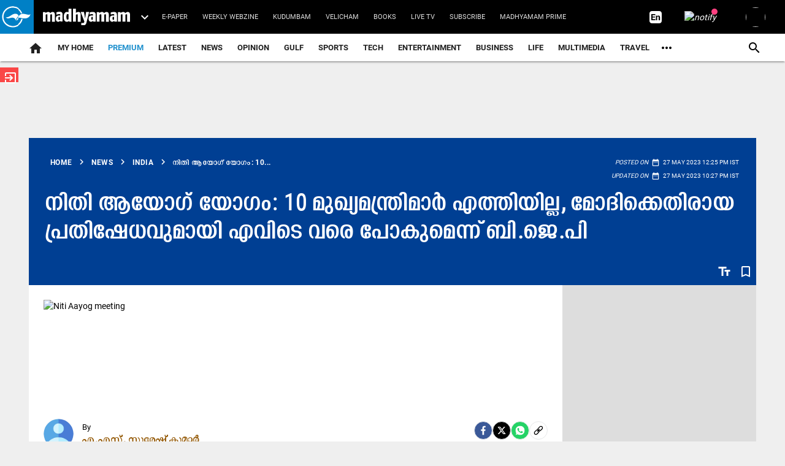

--- FILE ---
content_type: text/html; charset=utf-8
request_url: https://www.madhyamam.com/india/8-opposition-chief-ministers-to-skip-niti-aayog-meeting-today-1164423
body_size: 92164
content:
<!DOCTYPE html><html lang="ml"><head><title>നിതി ആയോഗ് യോഗം: 10 മുഖ്യമന്ത്രിമാർ എത്തിയില്ല, മോ​ദി​ക്കെ​തി​രാ​യ പ്ര​തി​ഷേ​ധ​വു​മാ​യി എ​വി​ടെ വ​രെ പോ​കു​മെ​ന്ന് ബി.​ജെ.​പി | 8 Opposition chief ministers to skip Niti Aayog meeting today | Madhyamam</title><link rel="icon" href="/images/ico/favicon.ico?v=30" type="image/x-icon"><link rel="shortcut icon" href="/images/ico/favicon.ico?v=30" type="image/x-icon"><meta charset="UTF-8"><meta content="IE=Edge" http-equiv="X-UA-Compatible"><meta name="viewport" content="width=device-width, initial-scale=1.0, maximum-scale=10.0,user-scalable=yes,minimum-scale=1.0"><script type="application/ld+json">   {
    "@context" : "https://schema.org",
    "@type" : "NewsArticle", "author" : [{"@type" : "Person","name" : "എ.​എ​സ്. സു​രേ​ഷ്​ കു​മാ​ർ","url" : "https://www.madhyamam.com/assureshkumar","jobTitle" : "Editor","image"  : { "@context" : "https://schema.org",  "@type" : "ImageObject",  "contentUrl" : "/images/authorplaceholder.jpg?type=1&v=2"},"sameAs" : []}],
    "datePublished" : "2023-05-27T12:25:58+05:30",      "dateModified" : "2023-05-27T22:27:37+05:30",    "keywords" : "Niti Aayog meeting, നീതി ആയോഗ് യോഗം","about": [ { "@type":"Thing","name":"Niti Aayog meeting"}],"genre":"India", "interactivityType":"mixed","alternativeHeadline":"നിതി ആയോഗ് യോഗം: 10 മുഖ്യമന്ത്രിമാർ എത്തിയില്ല, മോ​ദി​ക്കെ​തി​രാ​യ പ്ര​തി​ഷേ​ധ​വു​മാ​യി എ​വി​ടെ വ​രെ...",
    "inLanguage" : "ml",
    "headline" : "നിതി ആയോഗ് യോഗം: 10 മുഖ്യമന്ത്രിമാർ എത്തിയില്ല, മോ​ദി​ക്കെ​തി​രാ​യ പ്ര​തി​ഷേ​ധ​വു​മാ​യി എ​വി​ടെ വ​രെ...",
     "image" : {
      "@context" : "https://schema.org",
      "@type" : "ImageObject",
      "contentUrl" : "https://www.madhyamam.com/h-upload/2023/05/27/1988225-neeti.webp",
      "height": 900,
      "width" : 1500,
      "url" : "https://www.madhyamam.com/h-upload/2023/05/27/1988225-neeti.webp"
     }, "articleSection" : "India",
    "articleBody" : "ന്യൂ​ഡ​ൽ​ഹി: പ്ര​ധാ​ന​മ​ന്ത്രി ന​രേ​ന്ദ്ര മോ​ദി​യു​ടെ അ​ധ്യ​ക്ഷ​ത​യി​ൽ ന​ട​ന്ന നി​തി ആ​യോ​ഗ്​ ഗ​വേ​ണി​ങ്​ കൗ​ൺ​സി​ൽ യോ​ഗ​ത്തി​ൽ​നി​ന്ന്​ കേ​ര​ളം അ​ട​ക്കം 10 സം​സ്ഥാ​ന​ങ്ങ​ളി​ലെ മു​ഖ്യ​മ​ന്ത്രി​മാ​ർ വി​ട്ടു​നി​ന്നു. സ​ഹ​ക​ര​ണ ഫെ​ഡ​റ​ലി​സം ത​മാ​ശ​യാ​ക്കു​ന്ന​വി​ധം ഫോ​ട്ടോ​യെ​ടു​ക്ക​ൽ പ​രി​പാ​ടി മാ​ത്ര​മാ​ക്കി ഇ​ത്ത​രം സു​പ്ര​ധാ​ന വേ​ദി​യെ മാ​റ്റു​ന്ന​തി​ലെ പ്ര​തി​ഷേ​ധം ബ​ഹി​ഷ്​​ക​ര​ണ​ത്തി​ലേ​ക്ക്​ ന​യി​ച്ചു. പി​ണ​റാ​യി വി​ജ​യ​ൻ (കേ​ര​ളം), മ​മ​ത ബാ​ന​ർ​ജി (പ​ശ്ചി​മ ബം​ഗാ​ൾ), നി​തീ​ഷ്​ കു​മാ​ർ (ബി​ഹാ​ർ), അ​ശോ​ക്​ ഗെ​ഹ്​​ലോ​ട്ട്​ (രാ​ജ​സ്ഥാ​ൻ), എം.​കെ. സ്റ്റാ​ലി​ൻ (ത​മി​ഴ്​​നാ​ട്), അ​ര​വി​ന്ദ്​ കെ​ജ്​​രി​വാ​ൾ (ഡ​ൽ​ഹി), ച​ന്ദ്ര​ശേ​ഖ​ര റാ​വു (തെ​ല​ങ്കാ​ന), ഭ​ഗ​വ​ന്ത്​​സി​ങ്​ മാ​ൻ (പ​ഞ്ചാ​ബ്), സി​ദ്ധ​രാ​മ​യ്യ (ക​ർ​ണാ​ട​ക), ന​വീ​ൻ പ​ട്​​നാ​യി​ക്​ (ഒ​ഡി​ഷ) എ​ന്നി​വ​രാ​ണ്​ യോ​ഗ​ത്തി​ന്​ എ​ത്താ​തി​രു​ന്ന​ത്.പ്ര​ധാ​ന​മ​ന്ത്രി​ക്കു പു​റ​മെ മു​ഖ്യ​മ​ന്ത്രി​മാ​ർ, കേ​ന്ദ്ര​ഭ​ര​ണ പ്ര​ദേ​ശ​ങ്ങ​ളി​ലെ ല​ഫ്​​റ്റ​ന​ന്‍റ്​ ഗ​വ​ർ​ണ​ർ​മാ​ർ, പ്ര​മു​ഖ കേ​ന്ദ്ര​മ​ന്ത്രി​മാ​ർ എ​ന്നി​വ​ർ അ​ട​ങ്ങു​ന്ന​ നി​തി ആ​യോ​ഗ്​ ഗ​വേ​ണി​ങ്​ കൗ​ൺ​സി​ൽ വ​ർ​ഷ​ത്തി​ലൊ​രി​ക്ക​ൽ മാ​ത്ര​മാ​ണ്​ പൊ​തു​വേ സ​മ്മേ​ളി​ക്കു​ക. അ​തി​ൽ​നി​ന്ന്​ വി​ട്ടു​നി​ൽ​ക്കു​ന്ന​ത്​ കേ​ന്ദ്ര​സ​മീ​പ​ന​ങ്ങ​ളി​ൽ സം​സ്ഥാ​ന​ങ്ങ​ൾ​ക്കു​ള്ള അ​തൃ​പ്തി​യു​ടെ ആ​ഴം പ്ര​തി​ഫ​ലി​പ്പി​ച്ചു. മു​ൻ​കൂ​ട്ടി നി​ശ്ച​യി​ച്ച പ​രി​പാ​ടി​ക​ളു​ണ്ടെ​ന്നാ​ണ്​ കേ​ര​ള, ഒ​ഡി​ഷ മു​ഖ്യ​മ​ന്ത്രി​മാ​ർ കാ​ര​ണ​മാ​യി പ​റ​ഞ്ഞ​ത്. ​പ​​ങ്കെ​ടു​ക്കു​ന്ന​തി​ൽ അ​ർ​ഥ​മി​ല്ലെ​ന്ന്​ പ​ശ്​​ചി​മ ബം​ഗാ​ൾ, ഡ​ൽ​ഹി, ബി​ഹാ​ർ മു​ഖ്യ​മ​ന്ത്രി​മാ​ർ വെ​ട്ടി​ത്തു​റ​ന്നു​പ​റ​ഞ്ഞു. നാ​ലു കോ​ൺ​ഗ്ര​സ്​ മു​ഖ്യ​മ​ന്ത്രി​മാ​രി​ൽ ര​ണ്ടു പേ​ർ എ​ത്തി​യ​പ്പോ​ൾ ആ​രോ​ഗ്യ​കാ​ര​ണ​ങ്ങ​ളാ​ണ്​ അ​ശോ​ക്​ ഗെ​ഹ്​​ലോ​ട്ട്​ പ​റ​ഞ്ഞ​ത്. മ​ന്ത്രി​മാ​രു​ടെ സ​ത്യ​പ്ര​തി​ജ്ഞ തി​ര​ക്കി​ലാ​യി​രു​ന്നു സി​ദ്ധ​രാ​മ​യ്യ. സം​സ്ഥാ​ന​ങ്ങ​ളു​ടെ അ​വ​കാ​ശം കേ​ന്ദ്രം മാ​നി​ക്കു​ന്നി​ല്ലെ​ന്ന്​ യോ​ഗ​ത്തി​ൽ ഛത്തി​സ്​​ഗ​ഢ്​ മു​ഖ്യ​മ​ന്ത്രി ഭൂ​പേ​ഷ്​ ബാ​ഘേ​ൽ കു​റ്റ​പ്പെ​ടു​ത്തി. മോ​ദി​ക്കെ​തി​രാ​യ പ്ര​തി​ഷേ​ധ​വു​മാ​യി എ​വി​ടെ വ​രെ പോ​കു​മെ​ന്ന ചോ​ദ്യ​മാ​ണ്​ ബി.​ജെ.​പി നേ​താ​വ്​ ര​വി​ശ​ങ്ക​ർ പ്ര​സാ​ദ്​ ഉ​ന്ന​യി​ച്ച​ത്. ",
    "description" : "ന്യൂ​ഡ​ൽ​ഹി: പ്ര​ധാ​ന​മ​ന്ത്രി ന​രേ​ന്ദ്ര മോ​ദി​യു​ടെ അ​ധ്യ​ക്ഷ​ത​യി​ൽ ന​ട​ന്ന നി​തി ആ​യോ​ഗ്​ ഗ​വേ​ണി​ങ്​ കൗ​ൺ​സി​ൽ യോ​ഗ​ത്തി​ൽ​നി​ന്ന്​ കേ​ര​ളം അ​ട​ക്കം 10 സം​സ്ഥാ​ന​ങ്ങ​ളി​ലെ മു​ഖ്യ​മ​ന്ത്രി​മാ​ർ... ",
    "url" : "https://www.madhyamam.com/india/8-opposition-chief-ministers-to-skip-niti-aayog-meeting-today-1164423",
    "publisher" : {
      "@type" : "Organization",
       "name" : "Madhyamam",
       "url"  : "https://www.madhyamam.com",
       "sameAs" : [],
       "logo" : {
          "@context" : "https://schema.org",
          "@type" : "ImageObject",
          "contentUrl" : "https://www.madhyamam.com/images/logo.png",
          "height": "112",
          "width" : "112",
          "name"  : "Madhyamam - Logo",
          "url" : "https://www.madhyamam.com/images/logo.png"
      }
     },
      "mainEntityOfPage": {
           "@type": "WebPage",
           "@id": "https://www.madhyamam.com/india/8-opposition-chief-ministers-to-skip-niti-aayog-meeting-today-1164423"
        }
  }</script><script type="application/ld+json">   {
    "@context" : "https://schema.org",
    "@type" : "Organization",
    "url" : "https://www.madhyamam.com",
    "name" : "Madhyamam",
    "sameAs" : [], 
    "logo" : {
          "@context" : "https://schema.org",
          "@type" : "ImageObject",
          "contentUrl" : "https://www.madhyamam.com/images/logo.png",
          "height": "112",
          "width" : "112",
          "name"  : "Madhyamam - Logo",
          "url" : "https://www.madhyamam.com/images/logo.png"
    }
  }</script><script type="application/ld+json">   {
    "@context" : "https://schema.org",
    "@type" : "WebSite",
    "name" : "Madhyamam",
    "author" : {
      "@type" : "Organization",
      "name" : "Madhyamam"
    },
    "keywords" : "Niti Aayog meeting, നീതി ആയോഗ് യോഗം",
    "interactivityType" : "mixed",
    "inLanguage" : "",
    "headline" : "നിതി ആയോഗ് യോഗം: 10 മുഖ്യമന്ത്രിമാർ എത്തിയില്ല, മോ​ദി​ക്കെ​തി​രാ​യ പ്ര​തി​ഷേ​ധ​വു​മാ​യി എ​വി​ടെ വ​രെ പോ​കു​മെ​ന്ന് ബി.​ജെ.​പി | Madhyamam",
    "copyrightHolder" : "Madhyamam",
    "image" : {
      "@context" : "https://schema.org",
      "@type" : "ImageObject",
      "contentUrl" : "https://www.madhyamam.com/h-upload/2023/05/27/1988225-neeti.webp",
      "height": 900,
      "width" : 1500,
      "url" : "https://www.madhyamam.com/h-upload/2023/05/27/1988225-neeti.webp"
     },
    "url" : "https://www.madhyamam.com/india/8-opposition-chief-ministers-to-skip-niti-aayog-meeting-today-1164423",
    "publisher" : {
      "@type" : "Organization",
       "name" : "Madhyamam",
       "logo" : {
          "@context" : "https://schema.org",
          "@type" : "ImageObject",
          "contentUrl" : "https://www.madhyamam.com/images/logo.png",
          "height": "112",
          "width" : "112",
          "name"  : "Madhyamam - Logo",
          "url" : "https://www.madhyamam.com/images/logo.png"
       }
     }
  }</script><script type="application/ld+json">   {
    "@context" : "https://schema.org",
    "@type" : "BreadcrumbList",
    "name" : "BreadcrumbList",
    "itemListElement": [{ "@type":"ListItem","position":"1","item":{ "@id":"https://www.madhyamam.com","name":"Home"}},{"@type":"ListItem","position":"2","item":{"@id":"https://www.madhyamam.com/news","@type":"WebPage","name":"News"}},{"@type":"ListItem","position":"3","item":{"@id":"https://www.madhyamam.com/india","@type":"WebPage","name":"India"}},{"@type":"ListItem","position":"4","item":{"@id":"https://www.madhyamam.com/india/8-opposition-chief-ministers-to-skip-niti-aayog-meeting-today-1164423","@type":"WebPage","name":"നിതി ആയോഗ് യോഗം: 10 മുഖ്യമന്ത്രിമാർ എത്തിയില്ല, മോ​ദി​ക്കെ​തി​രാ​യ പ്ര​തി​ഷേ​ധ​വു​മാ​യി എ​വി​ടെ വ​രെ പോ​കു​മെ​ന്ന് ബി.​ജെ.​പി"}}]
  }</script><script type="application/ld+json">   {
    "@context" : "https://schema.org",
    "@type" : "SiteNavigationElement",
    "name":["premium","Latest","News","Opinion","Gulf","Sports","TECH","Entertainment","Business","Life","Multimedia","Travel","Health & Fitness","Griham","Food","Agriculture","Education","Social Media","Culture","Hot Wheels"], "url":["https://www.madhyamam.com/premium","https://www.madhyamam.com/latest-news","https://www.madhyamam.com/news","https://www.madhyamam.com/opinion","https://www.madhyamam.com/gulf-news","https://www.madhyamam.com/sports","https://www.madhyamam.com/technology","https://www.madhyamam.com/entertainment","https://www.madhyamam.com/business","https://www.madhyamam.com/lifestyle","https://www.madhyamam.com/multimedia","https://www.madhyamam.com/travel","https://www.madhyamam.com/health","https://www.madhyamam.com/griham","https://www.madhyamam.com/food","https://www.madhyamam.com/agriculture","https://www.madhyamam.com/career-and-education","https://www.madhyamam.com/social-media","https://www.madhyamam.com/culture","https://www.madhyamam.com/hot-wheels"]
  }</script><script type="application/ld+json">   {
    "@context" : "https://schema.org",
    "@type" : "WebPage",
    "name" : "നിതി ആയോഗ് യോഗം: 10 മുഖ്യമന്ത്രിമാർ എത്തിയില്ല, മോ​ദി​ക്കെ​തി​രാ​യ പ്ര​തി​ഷേ​ധ​വു​മാ​യി എ​വി​ടെ വ​രെ പോ​കു​മെ​ന്ന് ബി.​ജെ.​പി | Madhyamam",
    "description" : "ന്യൂ​ഡ​ൽ​ഹി: പ്ര​ധാ​ന​മ​ന്ത്രി ന​രേ​ന്ദ്ര മോ​ദി​യു​ടെ അ​ധ്യ​ക്ഷ​ത​യി​ൽ ന​ട​ന്ന നി​തി ആ​യോ​ഗ്​ ഗ​വേ​ണി​ങ്​ കൗ​ൺ​സി​ൽ യോ​ഗ​ത്തി​ൽ​നി​ന്ന്​ കേ​ര​ളം അ​ട​ക്കം 10 സം​സ്ഥാ​ന​ങ്ങ​ളി​ലെ മു​ഖ്യ​മ​ന്ത്രി​മാ​ർ...",
    "keywords" : "Niti Aayog meeting, നീതി ആയോഗ് യോഗം",
    "inLanguage" : "ml",
    "url" : "https://www.madhyamam.com/india/8-opposition-chief-ministers-to-skip-niti-aayog-meeting-today-1164423",
    "author" : {
      "@type" : "Person",
      "name" : "Madhyamam"
     },
      "speakable": {
          "@context": "https://schema.org",
          "@type": "SpeakableSpecification",
          "xPath": [
              "//h1",
              "/html/head/meta[@name='description']/@content"
          ]
    },
    "publisher" : {
      "@type" : "Organization",
       "name" : "Madhyamam",
       "url"  : "https://www.madhyamam.com",
       "sameAs" : [],
       "logo" : {
          "@context" : "https://schema.org",
          "@type" : "ImageObject",
          "contentUrl" : "https://www.madhyamam.com/images/logo.png",
          "height": "112",
          "width" : "112"
      }
     }
   }</script><meta name="image" content="https://www.madhyamam.com/h-upload/2023/05/27/1988225-neeti.webp"><meta name="description" content="ന്യൂ​ഡ​ൽ​ഹി: പ്ര​ധാ​ന​മ​ന്ത്രി ന​രേ​ന്ദ്ര മോ​ദി​യു​ടെ അ​ധ്യ​ക്ഷ​ത​യി​ൽ ന​ട​ന്ന നി​തി ആ​യോ​ഗ്​ ഗ​വേ​ണി​ങ്​ കൗ​ൺ​സി​ൽ യോ​ഗ​ത്തി​ൽ​നി​ന്ന്​ കേ​ര​ളം അ​ട​ക്കം 10 സം​സ്ഥാ​ന​ങ്ങ​ളി​ലെ മു​ഖ്യ​മ​ന്ത്രി​മാ​ർ..."><meta name="application-name" content="Madhyamam"><meta name="keywords" content="Niti Aayog meeting, നീതി ആയോഗ് യോഗം"><link rel="preload" as="script" href="/scripts/hocalwirecommlightp1.min.fca3546f.js" crossorigin="anonymous"><link rel="preload" as="script" href="/scripts/hocalwirecommlightp2.min.4d3c5d54.js" crossorigin="anonymous"><link rel="preload" as="script" href="/scripts/thememdmjs.min.d3e6f529.js" crossorigin="anonymous"><link rel="preload" as="style" href="/styles/thememdmfile.min.c8de67dd.css" crossorigin="anonymous"><meta name="news_keywords" content="Niti Aayog meeting, നീതി ആയോഗ് യോഗം"><meta http-equiv="Content-Language" content="ml"><meta name="google" content="notranslate"><meta name="author" content="എ.​എ​സ്. സു​രേ​ഷ്​ കു​മാ​ർ"><meta name="copyright" content="Madhyamam"><meta name="robots" content="follow, index"><meta name="robots" content="max-image-preview:large"><meta name="HandheldFriendly" content="true"><meta name="referrer" content="origin"><link rel="amphtml" href="https://www.madhyamam.com/amp/india/8-opposition-chief-ministers-to-skip-niti-aayog-meeting-today-1164423"><meta name="twitter:site" content="@madhyamam"><meta name="twitter:creator" content="@madhyamam"><meta name="twitter:card" content="summary_large_image"><meta property="og:url" content="https://www.madhyamam.com/india/8-opposition-chief-ministers-to-skip-niti-aayog-meeting-today-1164423"><meta property="og:locale" content="ml_IN"><meta name="twitter:url" content="https://www.madhyamam.com/india/8-opposition-chief-ministers-to-skip-niti-aayog-meeting-today-1164423"><link rel="alternate" type="application/rss+xml" title="India" href="https://www.madhyamam.com/category/india/google_feeds.xml"><link rel="alternate" type="application/rss+xml" title="News" href="https://www.madhyamam.com/category/news/google_feeds.xml"><link rel="alternate" type="application/rss+xml" title="Gulf Home" href="https://www.madhyamam.com/category/gulf-home/google_feeds.xml"><link rel="alternate" type="application/rss+xml" title="Top News" href="https://www.madhyamam.com/category/top-news/google_feeds.xml"><meta property="fb:app_id" content="352881208660521"><meta property="og:type" content="article"><meta property="og:title" content="നിതി ആയോഗ് യോഗം: 10 മുഖ്യമന്ത്രിമാർ എത്തിയില്ല, മോ​ദി​ക്കെ​തി​രാ​യ പ്ര​തി​ഷേ​ധ​വു​മാ​യി എ​വി​ടെ വ​രെ പോ​കു​മെ​ന്ന് ബി.​ജെ.​പി | 8 Opposition chief ministers to skip Niti Aayog meeting today | Madhyamam"><meta property="og:description" content="ന്യൂ​ഡ​ൽ​ഹി: പ്ര​ധാ​ന​മ​ന്ത്രി ന​രേ​ന്ദ്ര മോ​ദി​യു​ടെ അ​ധ്യ​ക്ഷ​ത​യി​ൽ ന​ട​ന്ന നി​തി ആ​യോ​ഗ്​ ഗ​വേ​ണി​ങ്​ കൗ​ൺ​സി​ൽ യോ​ഗ​ത്തി​ൽ​നി​ന്ന്​ കേ​ര​ളം അ​ട​ക്കം 10 സം​സ്ഥാ​ന​ങ്ങ​ളി​ലെ മു​ഖ്യ​മ​ന്ത്രി​മാ​ർ..."><meta property="og:image" content="https://www.madhyamam.com/h-upload/2023/05/27/1988225-neeti.jpg" itemprop="image"><meta property="og:image:secure_url" content="https://www.madhyamam.com/h-upload/2023/05/27/1988225-neeti.jpg" itemprop="image"><meta property="twitter:title" content="നിതി ആയോഗ് യോഗം: 10 മുഖ്യമന്ത്രിമാർ എത്തിയില്ല, മോ​ദി​ക്കെ​തി​രാ​യ പ്ര​തി​ഷേ​ധ​വു​മാ​യി എ​വി​ടെ വ​രെ പോ​കു​മെ​ന്ന് ബി.​ജെ.​പി | 8 Opposition chief ministers to skip Niti Aayog meeting today | Madhyamam"><meta property="twitter:description" content="ന്യൂ​ഡ​ൽ​ഹി: പ്ര​ധാ​ന​മ​ന്ത്രി ന​രേ​ന്ദ്ര മോ​ദി​യു​ടെ അ​ധ്യ​ക്ഷ​ത​യി​ൽ ന​ട​ന്ന നി​തി ആ​യോ​ഗ്​ ഗ​വേ​ണി​ങ്​ കൗ​ൺ​സി​ൽ യോ​ഗ​ത്തി​ൽ​നി​ന്ന്​ കേ​ര​ളം അ​ട​ക്കം 10 സം​സ്ഥാ​ന​ങ്ങ​ളി​ലെ മു​ഖ്യ​മ​ന്ത്രി​മാ​ർ..."><meta property="twitter:image" content="https://www.madhyamam.com/h-upload/2023/05/27/1988225-neeti.webp"><meta property="twitter:image:alt" content="Niti Aayog meeting"><meta property="twitter:site" content="madhyamam"><meta property="article:published_time" content="2023-05-27T12:25:58+05:30"><meta property="article:modified_time" content="2023-05-27T22:27:37+05:30"><meta property="article:updated_time" content="2023-05-27T22:27:37+05:30"><meta property="article:section" content="India"><meta property="article:tag" content="Niti Aayog meeting"><meta property="og:image:width" content="1200"><meta property="og:image:height" content="630"><meta property="fb:use_automatic_ad_placement" content="enable=true ad_density=default"><meta name="original-source" content="https://www.madhyamam.com/india/8-opposition-chief-ministers-to-skip-niti-aayog-meeting-today-1164423"><!-- -preloadImage = preloadImage.replace(".webp",".jpg")--><link rel="preload" fetchpriority="high" as="image" href="https://www.madhyamam.com/h-upload/2023/05/27/1988225-neeti.webp"><!-- -var preloadImage = meta.image--><!-- -if(meta.imageOriginalWebp){--><!--     -preloadImage = preloadImage.replace(".jpg",".webp")--><!-- -}--><!-- link(rel='preload' as='image' href="#{preloadImage}")--><!-- include dnsprefetch--><script>window.dynamicPage ="true";
window.support_article_infinite_scroll ="true";
window.similar_news_infinite_scroll ="true";
window.xhrPageLoad ="";
window.isNewsArticlePage ="true";</script><script>window.infiniteScrollUrls = [];
window.infiniteScroll=true;</script><script>window.ignoreCoreScripts = "true";
window.exclude_dynamic_links_only =  "";
window.disable_unveil = "";
window.enableTransliteration = "ml";
window.extra_whatsapp_share_message = "";

window.auto_play_videos_in_view = "";
window.comment_post_as = "";

</script><script>window.load_theme_resource_after_pageLoad = "true"
</script><script>window.single_source_news_url = ""
window.popup_ad_cookie_duration = "10"
window.popup_ad_display_duration = "20"
window.road_blocker_ad_cookie_duration="10"
window.road_blocker_ad_display_duration="30"
window.epaperClipRatio="7"
window.scriptLoadDelay=parseInt("10")
window.scriptLoadDelayExternalScripts=parseInt("")
window.windowLoadedDelay=parseInt("")
window.exclude_common_ga="true"
window.exclude_all_ga=""
window.payment_success_redirect_url = ""
window.refresh_pages_on_interval = {"/":"300000","/test":"60000","/gulf":"300000"};
window.refresh_pages_on_interval_using_ajax = {};

window.maxAllowCropHeightFactor = ""
window.clipLogo = ""
window.disable_hcomment_email_mandatory = ""
window.disable_hcomment_name_mandatory = ""
window.track_pageview_only_once_infinite =  ""

window.sidekick_ad_cookie_duration = ""
window.sidekick_ad_display_duration = ""
window.sidekick_ad_autostart_duration = ""
window.pushdown_ad_close_duration = ""

window.ignore_webp_supprt_check = ""
window.max_dynamic_links_count = ""

window.use_non_ajax_path_for_mixin =  ""
window.no_show_initial_popup =  ""

window.use_advance_search_as_default = ""
window.locationContentPage = ""
window.showUTMCookie = "true"
window.updateXHRCanonicalToSelf = ""
window.makeDynamicXHRPageDirectUrl = ""
window.showPopUpToFillProfileDetails = ""
window.mandatoryProfileCookieDuration = ""</script><script async="" src="https://www.googletagmanager.com/gtag/js?id=G-P9SD8ZKZ3K"></script><script>var cMap = {"content_url":"/india/8-opposition-chief-ministers-to-skip-niti-aayog-meeting-today-1164423","page_type":"article","content_id":"1164423","content_type":"article","create_by_author_name":"Jaseela P","create_by_author_id":"77203","title":"നിതി ആയോഗ് യോഗം: 10 മുഖ്യമന്ത്രിമാർ എത്തിയില്ല, മോ​ദി​ക്കെ​തി​രാ​യ പ്ര​തി​ഷേ​ധ​വു​മാ​യി എ​വി​ടെ വ​രെ പോ​കു​മെ​ന്ന് ബി.​ജെ.​പി","published_date":"2023-05-27 06:55:58","modification_date":"2023-05-27 16:57:37","word_count":"NA","error_status":"NA","author_name":"എ.​എ​സ്. സു​രേ​ഷ്​ കു​മാ​ർ","author_id":"128178","primary_category_name":"News","primary_category_id":"240","secondary_category_name":"India","secondary_category_id":"10"}
window.dataLayer = window.dataLayer || [];
function gtag(){dataLayer.push(arguments);}
gtag('js', new Date());
gtag('config', 'G-P9SD8ZKZ3K',cMap);</script><script async="" src="https://www.googletagmanager.com/gtag/js?id=G-6LHCZJZPKM"></script><script>var cMap = {"content_url":"/india/8-opposition-chief-ministers-to-skip-niti-aayog-meeting-today-1164423","page_type":"article","content_id":"1164423","content_type":"article","create_by_author_name":"Jaseela P","create_by_author_id":"77203","title":"നിതി ആയോഗ് യോഗം: 10 മുഖ്യമന്ത്രിമാർ എത്തിയില്ല, മോ​ദി​ക്കെ​തി​രാ​യ പ്ര​തി​ഷേ​ധ​വു​മാ​യി എ​വി​ടെ വ​രെ പോ​കു​മെ​ന്ന് ബി.​ജെ.​പി","published_date":"2023-05-27 06:55:58","modification_date":"2023-05-27 16:57:37","word_count":"NA","error_status":"NA","author_name":"എ.​എ​സ്. സു​രേ​ഷ്​ കു​മാ​ർ","author_id":"128178","primary_category_name":"News","primary_category_id":"240","secondary_category_name":"India","secondary_category_id":"10"}
window.dataLayer = window.dataLayer || [];
function gtag(){dataLayer.push(arguments);}
gtag('js', new Date());

gtag('config', 'G-6LHCZJZPKM',configMap);</script><script>window.FBCODE = "352881208660521";</script><script>window.COMSCORECODE = "39547594";</script><script>window.twitter_handle = "madhyamam";</script><script>window.insetLinkInCopy = '70' || true;
window.insetLinkInCopyLoggedIn = '70';
</script><script>window.partner_coupon_discount_message = 'Promocode successfully applied!';</script><script>window.trackingPageType = "dynamic";</script><script>window.userDataToBePassedBack = {};</script><script>window.payment_gateway = "razorpay";</script><script>window.externalResourcesVersion = "30";
window.externalResources = "https://securepubads.g.doubleclick.net/tag/js/gpt.js,https://pagead2.googlesyndication.com/pagead/js/adsbygoogle.js,https://pagead2.googlesyndication.com/pagead/js/adsbygoogle.js,https://cdn.unibots.in/cricketwidget/ccw-madhyamam/madhyamam.js";
window.externalResourcesLength = "4";</script><script>window.Constants = {"url":{"xhrLogin":"/xhr/admin/login/loginUser","xhrLoginOrRegister":"/xhr/admin/login/loginOrRegisterUser","xhrRegister":"/xhr/admin/login/registerUser","xhrVerify":"/xhr/admin/login/verifyUser","xhrVerifyEmail":"/xhr/admin/login/verifyEmail","xhrForgotPassword":"/xhr/admin/login/forgotPassword","xhrResetPassword":"/xhr/admin/login/reset-password","xhrLogout":"/xhr/admin/login/logout","xhrRegenerateEmailCode":"/xhr/admin/login/regenerateEmailCode","xhrRegenerateWhatsAppLink":"/xhr/admin/login/regenerateWhatsAppLink"}};</script><script>window.razorpay_key = "rzp_live_Qz9eW0GjejWnnu"</script><script>window.enable_webp_images = "true";</script><script>window.userDeviceType = "d";</script><script>window.hasIntagram = "true"
window.hasTwitter = ""
window.isIOS = ""
window.sendNewsReadState = "false"
window.image_quality_percentage = "70"
window.enable_js_image_compress = ""
window.local_date_time_format = ""
window.partnerName  = "Madhyamam"
window.partnerCopyrightName  = "Madhyamam"
window.ignoreInitialDFPIdChange = "";
window.tooltipMobileSidePadding = "";

window.isAdFree = "0";

window.isPremiumContent = "";
window.delaySecThemeScriptsAction = ""
window.delaySecThemeScriptsActionOthers = ""

window.ignore_also_read_image = ""

window.ip_based_login_enabled = ""; 
window.chars_per_min_read = "1000";
window.user_review_content_id = "";
window.user_review_content_id_ugc = "";
window.custom_data_to_be_passed = "";
window.includePartyTownScript = "";
window.open_paymentgate_default_on_checkout ="";
window.adCustomContentName = "";
window.subscriptionPageUrl = "";

window.externalSubscriberLandingUrl = "";
window.partner_coupon_discount_message = "Promocode successfully applied!";

window.autoSlideGallery = "";
window.autoSlideGalleryTimeout = "";

window.isContentPageForSubscription = "true";


window.refresh_website_in_interval_using_ajax = "/";

window.callValidateIPLoginAlways = "/";

window.ignoreAddingRandonQueryInYoutubeResize = "";

window.convertToNepaliDate = "";

window.articleViewScrollInfiniteOffset = "";

window.road_blocker_ad_delayed_duration = "";
window.popup_ad_delayed_duration = "";
window.adBlockerCookieShowDuration = "";
window.removeValidateCaptchaInRegister = "";
window.partnerOriginalName = "";
</script><script>window._izq = window._izq || []; window._izq.push(["init"]);</script> <link rel="preload" href="/fonts/KENZ-MDM-HD-Regular.ttf" as="font" crossorigin="anonymous"> <link rel="preload" href="/fonts/KENZ-MDM-HD-Bold.ttf" as="font" crossorigin="anonymous"> <link rel="preload" href="/fonts/KENZ-MDM-BODY-R.ttf" as="font" crossorigin="anonymous"> <link rel="preload" href="/fonts/KENZ-MDM-BODY-B.ttf" as="font" crossorigin="anonymous"> <link rel="preload" href="/theme_mdm/fonts/material-icons.woff2" as="font" crossorigin="anonymous"><!-- -if(typeof data!="undefined" && data['extra_header_tags'] && data['extra_header_tags']['templateData'] && data['extra_header_tags']['templateData']['content']){--><!--     !{data['extra_header_tags']['templateData']['content']}--><!-- -}--><style type="text/css" class="styles">body img,iframe,video{max-width:100%}.hide-scroll{overflow:hidden}img{height:auto}.details-content-story iframe.note-video-clip{width:100%}body,html{-webkit-overflow-scrolling:touch}#content{-webkit-overflow-scrolling:touch}#content{height:100%}#main #content{display:inline}.hide{display:none!important}.soft-hide{display:none}.bg-404{background:url(/images/404.jpg);background-repeat:no-repeat;background-size:100%;background-position:center;background-blend-mode:screen;min-height:400px;text-align:center}.bg-404 .error404-content{background:#fff;padding:20px;font-size:30px;opacity:.8}a img{max-width:100%}.newsSocialIcons li a{color:#fff}.newsSocialIcons li a:hover{text-decoration:none!important}.newsSocialIcons li a i{margin-right:4px}.newsSocialIcons{width:100%;display:inline-block;text-align:right}.newsSocialIcons a{padding:5px;display:inline-block}.hocalwire-cp-authors-social,.newsSocialIcons ul{width:100%;padding-left:0}.hocalwire-cp-authors-social{text-align:left}.newsSocialIcons li{list-style:none!important;width:25px;height:25px;text-decoration:none;font-family:Oswald!important;text-transform:uppercase;background:0 0;opacity:1;line-height:30px;padding:0;margin:0 3px;position:relative}.newsSocialIcons li a{color:#fff;height:21px}.newsSocialIcons li a:hover{text-decoration:none!important}.newsSocialIcons li a i{margin-right:4px}.newsSocialIcons li.facebook,.sticky li.facebook{border:0 solid #314b83;background-color:#4769a5}.newsSocialIcons li.whatsapp,.sticky li.whatsapp{border:0 solid #65bc54;background-color:#65bc54}.newsSocialIcons li.telegram,.sticky li.telegram{border:0 solid #379be5;background-color:#379be5}.newsSocialIcons li.pintrest{border:0;background-color:#d50c22}.newsSocialIcons li.twitter,.sticky li.twitter{border:0 solid #000;background-color:#000}.newsSocialIcons li.googleplus{border:0 solid #ab2b1d;background-color:#bf3727}.newsSocialIcons li.gplus{border:0 solid #ab2b1d;background-color:#bf3727}.newsSocialIcons li.linkedin,.sticky li.linkedin{border:0 solid #278cc0;background-color:#2ba3e1}.newsSocialIcons li.tumblr{border:0 solid #2c3c4c;background-color:#34495e}.newsSocialIcons li.pinterest,.sticky li.printrest{border:0 solid #ae1319;background-color:#cd252b}.newsSocialIcons li.email{border:0 solid #4b3b3b;background-color:#4b3b3b}.newsSocialIcons li.mail,.sticky li.mail{border:0 solid #18ae91;background-color:#1abc9c}.sticky li.email,.sticky li.mail{border:0 solid #4b3b3b;background-color:#4b3b3b}.newsSocialIcons li.print{border:0 solid #000;background-color:#000}.sticky li.print{border:0 solid #000;background-color:#000}.newsSocialIcons li.youtube{border:0 solid #e62117;background-color:#e62117}.newsSocialIcons li.insta{border:0 solid #0526c5;background-color:#0526c5}.newsSocialIcons li img{vertical-align:top}.newsSocialIcons ul{border-radius:3px;padding:5px;z-index:10;float:left;clear:both}.newsSocialIcons.right-navigation ul li+li{display:none;float:left;border-radius:30px;padding-top:2px}.newsSocialIcons li{float:left;border-radius:30px}.listing-social-share .newsSocialIcons li{border-radius:30px!important}.margin-top10{margin-top:10px}.sticky-container{position:fixed;top:40%;z-index:11111111111}.sticky-container ul li p{padding:5px}.sticky li.facebook{border:0 solid #314b83;background-color:#4769a5}.sticky li.twitter{border:0 solid #000;background-color:#000}.sticky li.googleplus{border:0 solid #ab2b1d;background-color:#bf3727}.sticky li.gplus{border:0 solid #ab2b1d;background-color:#bf3727}.sticky li.linkedin{border:0 solid #278cc0;background-color:#2ba3e1}.sticky li.tumblr{border:0 solid #2c3c4c;background-color:#34495e}.sticky li.pinterest{border:0 solid #ae1319;background-color:#cd252b}.sticky li.mail{border:0 solid #18ae91;background-color:#1abc9c}.sticky li.youtube{border:0 solid #e62117;background-color:#e62117}.sticky-container .fab{background:#03a9f4;width:37px;height:37px;text-align:center;color:#fff;box-shadow:0 0 3px rgba(0,0,0,.5),3px 3px 3px rgba(0,0,0,.25);position:fixed;right:1/4 * 3 * 64px;font-size:2.6667em;display:inline-block;cursor:default;bottom:100px;right:10px;z-index:10;box-sizing:border-box;padding:0 8px}.sticky-container .fab .not-logged-in img{vertical-align:top}.sticky-container .fab .logged-in img{vertical-align:top}.sticky-container .fab.child{right:(64px - 1 / 3 * 2 * 64px)/2 + 1/4 * 3 * 64px;width:1/3 * 2 * 64px;height:1/3 * 2 * 64px;display:none;opacity:0;font-size:2em}.sticky .fab img{height:auto;width:auto}.backdrop{position:fixed;top:0;left:0;width:100%;height:100%;background:#ececec;opacity:.3;display:none}#masterfab img{margin:auto;display:block;height:auto}#masterfab{padding:10px;max-width:38px;box-sizing:border-box}.details-content-story{overflow:hidden;display:inherit}.cd-top{cursor:pointer;position:fixed;bottom:100px;left:10px;width:35px;height:35px;background-color:#434343;box-shadow:0 0 10px rgba(0,0,0,.05);overflow:hidden;text-indent:100%;white-space:nowrap;background:rgba(232,98,86,.8) url(/images/cd-top-arrow.svg) no-repeat center 50%;visibility:hidden;opacity:0;-webkit-transition:opacity .3s 0s,visibility 0s .3s;-moz-transition:opacity .3s 0s,visibility 0s .3s;transition:opacity .3s 0s,visibility 0s .3s}.cd-top.cd-fade-out,.cd-top.cd-is-visible,.no-touch .cd-top:hover{-webkit-transition:opacity .3s 0s,visibility 0s 0s;-moz-transition:opacity .3s 0s,visibility 0s 0s;transition:opacity .3s 0s,visibility 0s 0s}.cd-top.cd-is-visible{visibility:visible;opacity:1;z-index:9999}.cd-top.cd-fade-out{opacity:.5}@-webkit-keyframes placeHolderShimmer{0%{background-position:-468px 0}100%{background-position:468px 0}}@keyframes placeHolderShimmer{0%{background-position:-468px 0}100%{background-position:468px 0}}.mixin-loader-wrapper{background-color:#e9eaed;color:#141823;padding:5px;border:1px solid #ccc;margin:0 auto 1em}.mixin-loader-item{background:#fff;border:1px solid;border-color:#e5e6e9 #dfe0e4 #d0d1d5;border-radius:3px;padding:12px;margin:0 auto}.placeholder_top{background:#fff;padding:5px;display:inline-block}.mixin-placeholder-details-wrapper{z-index:99;left:30%;display:inline-block;top:50px;color:#000;background:#0f0f0f;color:#fff;padding:10px}.placeholder_top .animated-background{-webkit-animation-duration:1s;animation-duration:1s;-webkit-animation-fill-mode:forwards;animation-fill-mode:forwards;-webkit-animation-iteration-count:infinite;animation-iteration-count:infinite;-webkit-animation-name:placeHolderShimmer;animation-name:placeHolderShimmer;-webkit-animation-timing-function:linear;animation-timing-function:linear;background:#f6f7f8;background:#eee;background:-webkit-gradient(linear,left top,right top,color-stop(8%,#eee),color-stop(18%,#ddd),color-stop(33%,#eee));background:-webkit-linear-gradient(left,#eee 8%,#ddd 18%,#eee 33%);background:linear-gradient(to right,#eee 8%,#ddd 18%,#eee 33%);-webkit-background-size:800px 104px;background-size:800px 104px}.hocal_col{width:100%;padding-top:5px;padding-bottom:5px}.padding_10{padding:10%}.padding_20{padding:20%}.placeholder_top .img.small{height:60px;max-width:80px}.placeholder_top .img.medium{height:150px;max-width:250px}.placeholder_top .img.big{height:300px;max-width:500px}.placeholder_top .img.supper-big{height:450px;max-width:750px}.content{margin-bottom:10px}.placeholder_top .content.small{height:10px;padding-left:5px;padding-right:5px}.placeholder_top .content.medium{height:20px;padding-left:10px;padding-right:10px}.placeholder_top .content.large{height:30px;padding-left:15px;padding-right:15px}.hocal_col_12{width:100%}.hocal_col_9{width:75%}.hocal_col_8{width:60%}.hocal_col_6{width:50%}.hocal_col_4{width:33%}.hocal_col_3{width:25%}.hocal_row{display:block}.hocal_col{display:block;float:left;position:relative}.placeholder_top .play{display:block;width:0;height:0;border-top:$size solid transparent;border-bottom:$size solid transparent;border-left:($size*$ratio) solid $foreground;margin:($size * 2) auto $size auto;position:relative;z-index:1;transition:all $transition-time;-webkit-transition:all $transition-time;-moz-transition:all $transition-time;left:($size*.2)}.placeholder_top .play:before{content:'';position:absolute;top:-75px;left:-115px;bottom:-75px;right:-35px;border-radius:50%;z-index:2;transition:all .3s;-webkit-transition:all .3s;-moz-transition:all .3s}.placeholder_top .play:after{content:'';opacity:0;transition:opacity .6s;-webkit-transition:opacity .6s;-moz-transition:opacity .6s}.details-content-story .inside_editor_caption.float-left,.details-content-story img.float-left{padding-right:10px;padding-bottom:10px;float:left;left:0}.details-content-story .inside_editor_caption.float-right,.details-content-story img.float-right{padding-left:10px;padding-bottom:10px;float:right;right:0}.details-content-story .image_caption{background:0 0}.details-content-story div,.details-content-story p{margin-bottom:15px!important;line-height:1.4;margin:0 auto}.details-content-story div.pasted-from-word-wrapper{margin-bottom:0!important}.details-content-story div.inside_editor_caption{display:none}.details-content-story .inside_editor_caption.edited-info{display:block}.details-content-story img{max-width:100%}.details-content-story .inside_editor_caption.float-left{margin-top:10px}.details-content-story .inside_editor_caption.float-right{margin-top:10px}.details-content-story img.float-none{margin:auto;float:none}.details-content-story .inside_editor_caption{font-size:16px;padding:2px;text-align:center;bottom:-20px;width:100%}.details-content-story .image-and-caption-wrapper{position:relative;margin-bottom:20px}.image-and-caption-wrapper{max-width:100%!important}.details-content-story .image-and-caption-wrapper.float-left{float:left;padding-right:10px;padding-bottom:10px}.details-content-story .image-and-caption-wrapper.float-right{float:right;padding-left:10px;padding-bottom:10px}.details-content-story .image-and-caption-wrapper.float-none{float:none;display:block;clear:both;left:0!important;margin:0 auto}.details-content-story .image-and-caption-wrapper.float-none img{display:block}.details-content-story .hide-on-web{display:none!important}.hide-on-web{display:none!important}.details-content-story .template-wrapper{padding:2px;width:100%}.details-content-story .template-wrapper .delete-lists-wrapper button{display:none}.details-content-story .template-wrapper .action-btn-wrapper{display:none}.details-content-story .list-item-heading{font-size:18px;margin-bottom:20px}.details-content-story li.list-item{margin-bottom:20px}.details-content-story .action-btn-wrapper span{padding:5px;margin:2px;background:#ccc}.details-content-story .template-wrapper{padding:2px;width:100%}.details-content-story .template-wrapper .delete-lists-wrapper{float:right;margin-top:10px}.details-content-story .template-wrapper .delete-lists-wrapper button{padding:10px;margin-right:10px;margin-top:-5px}.details-content-story .template-wrapper li.list-item{width:100%}.details-content-story .template-wrapper .action-btn-wrapper{float:left;margin-right:20px}.details-content-story .list-items-wrapper li{border:none!important}.details-content-story .list-items-wrapper.unordered-list ul{list-style-type:square}.modal_wrapper_frame{position:fixed;width:100%;top:0;height:100%;background:rgba(0,0,0,.7);opacity:1;z-index:9999999999}.modal_wrapper_frame #modal-content{position:absolute;left:20%;top:20%;right:20%;bottom:20%;border:1px solid #ccc;background:#fff}.modal_wrapper_frame .cross-btn{right:10px;top:10px;position:absolute;font-size:20px;cursor:pointer;padding:5px;z-index:9999}.modal_wrapper_frame iframe{width:100%;height:100%}.hocal_hide_on_desktop{display:none!important}.hocal_hide_on_mobile{display:block!important}.placeholder_top{width:100%}.placeholder_top .hocal_col{padding:5px;box-sizing:border-box}.also-read-media{display:none}.also-read-media-wrap{display:none}@media screen and (max-width:767px){.bg-404 .error404-content{background:#fff;padding:10px;font-size:20px}.hocal_hide_on_mobile{display:none!important}.hocal_hide_on_desktop{display:block!important}.modal_wrapper_frame #modal-content{left:2%;top:2%;right:2%;bottom:2%}.details-content-story .image-and-caption-wrapper.float-left,.details-content-story .image-and-caption-wrapper.float-right{display:inline;max-width:100%!important;float:none!important;padding:0!important}.details-content-story .inside_editor_caption.float-right,.details-content-story img.float-right{display:inline;max-width:100%!important;float:none!important;padding:0!important}.details-content-story .inside_editor_caption.float-left,.details-content-story img.float-left{display:inline;max-width:100%!important;float:none!important;padding:0!important}}#comments iframe{width:100%!important}#bottom_snackbar{width:30%;position:fixed;z-index:1;bottom:0;z-index:999999999999999999999999999999999999999999999999999999999999999999999;left:70%;background:#333}#bottom_snackbar .close-btn{position:absolute;right:3px;top:3px;padding:1px 8px;cursor:pointer;z-index:9999999999;font-size:20px;color:#fff}#bottom_snackbar.right{left:70%}#bottom_snackbar.left{left:0}#bottom_snackbar.center{left:35%}.bottom_snackbar_content{background:#0582e2}@media screen and (max-width:767px){#bottom_snackbar{width:100%}#bottom_snackbar,#bottom_snackbar.center,#bottom_snackbar.left,#bottom_snackbar.right{left:0}}.login-btn-in-message{color:#00f;text-decoration:underline;cursor:pointer;font-size:16px}.show-pass-wrap{float:right}#news_buzz_updates .buzz-timeline-wrapper{background:#f7f8f9}.buzz-timeline-wrapper .load-more-update-wrapper{text-align:center;cursor:pointer;width:100%}.buzz-timeline-wrapper .load-more-update-wrapper a{background:red;color:#fff;padding:4px 25px;display:inline-block;margin-bottom:10px}.buzz-timeline-wrapper .timeline{position:relative;max-width:1200px;margin:0 auto}.buzz-timeline-wrapper .timeline::after{content:'';position:absolute;width:6px;background-color:#c5c5c5;top:0;bottom:0;left:10%;margin-left:-3px}.buzz-timeline-wrapper .buzz-container{padding:10px 40px;position:relative;background-color:inherit;width:90%;list-style:none;box-sizing:border-box}.buzz-timeline-wrapper .buzz-container::after{content:'';position:absolute;width:25px;height:25px;right:-17px;background-color:#fff;border:4px solid #c5c5c5;top:15px;border-radius:50%;z-index:1}.buzz-timeline-wrapper .left{left:0}.buzz-timeline-wrapper .right{left:10%;text-align:right!important;float:none!important;margin-left:0!important}.buzz-timeline-wrapper .left::before{content:" ";height:0;position:absolute;top:22px;width:0;z-index:1;right:30px;border:medium solid #fff;border-width:10px 0 10px 10px;border-color:transparent transparent transparent #fff}.buzz-timeline-wrapper .right::before{content:" ";height:0;position:absolute;top:22px;width:0;z-index:1;left:30px;border:medium solid #fff;border-width:10px 10px 10px 0;border-color:transparent #fff transparent transparent}.buzz-timeline-wrapper .right::after{left:-13px}.buzz-timeline-wrapper .buzz_date{font-size:12px;color:#666}.buzz-timeline-wrapper .content{padding:10px 15px;background-color:#fff;position:relative;border-radius:6px;text-align:left}.buzz-timeline-wrapper .list_image{width:25%}.buzz-timeline-wrapper h2{margin-bottom:0!important;font-size:16px;margin-top:0;background:#fff;font-weight:400}.buzz_story{font-size:15px}.buzz-timeline-wrapper .buzz-image{float:left;margin-right:10px;max-width:50%}.buzz-timeline-wrapper .image-and-caption-wrapper{text-align:center;position:relative;display:inline-block;float:none!important;width:100%!important}.buzz-timeline-wrapper .image-and-caption-wrapper img{max-height:400px;width:auto!important;float:none!important}.buzz-timeline-wrapper .image_caption{background:#fff!important}.buzz-parent-wrapper .news_updates_heading{text-align:center}.buzz-parent-wrapper .news_updates_heading a{border-bottom:2px solid #ccc;padding-left:10px;padding-right:10px}@media screen and (max-width:600px){.buzz-timeline-wrapper .buzz-image{float:none;margin-right:0;max-width:1000%}.buzz-timeline-wrapper .list_image{width:100%}.buzz-timeline-wrapper .timeline::after{left:31px}.buzz-timeline-wrapper .buzz-container{width:100%;padding-left:70px;padding-right:25px}.buzz-timeline-wrapper .buzz-container::before{left:60px;border:medium solid #fff;border-width:10px 10px 10px 0;border-color:transparent #fff transparent transparent}.buzz-timeline-wrapper .left::after,.buzz-timeline-wrapper .right::after{left:17px}.buzz-timeline-wrapper .right{left:0}.buzz-timeline-wrapper .timeline::after{background-color:transparent}.buzz-timeline-wrapper .buzz-container{padding-left:10px;padding-right:10px}.buzz-timeline-wrapper .buzz-container::after{background-color:transparent;border:0 solid #c5c5c5}.buzz-timeline-wrapper .content{box-shadow:0 4px 8px 0 rgba(0,0,0,.2);transition:.3s}.buzz-timeline-wrapper .right::before{display:none}#news_buzz_updates .buzz-timeline-wrapper{background:#fff}.buzz-timeline-wrapper .timeline{padding:0}}.nextpage.divider{display:none;font-size:24px;text-align:center;width:75%;margin:40px auto}.nextpage.divider span{display:table-cell;position:relative}.nextpage.divider span:first-child,.nextpage.divider span:last-child{width:50%;top:13px;-moz-background-size:100% 2px;background-size:100% 2px;background-position:0 0,0 100%;background-repeat:no-repeat}.nextpage.divider span:first-child{background-image:-webkit-gradient(linear,0 0,0 100%,from(transparent),to(#000));background-image:-webkit-linear-gradient(180deg,transparent,#000);background-image:-moz-linear-gradient(180deg,transparent,#000);background-image:-o-linear-gradient(180deg,transparent,#000);background-image:linear-gradient(90deg,transparent,#000)}.nextpage.divider span:nth-child(2){color:#000;padding:0 5px;width:auto;white-space:nowrap}.nextpage.divider span:last-child{background-image:-webkit-gradient(linear,0 0,0 100%,from(#000),to(transparent));background-image:-webkit-linear-gradient(180deg,#000,transparent);background-image:-moz-linear-gradient(180deg,#000,transparent);background-image:-o-linear-gradient(180deg,#000,transparent);background-image:linear-gradient(90deg,#000,transparent)}.next-page-loader h2{color:#000;margin:0;font:.8em verdana;margin-top:20px;text-transform:uppercase;letter-spacing:.1em}.next-page-loader span{display:inline-block;vertical-align:middle;width:.6em;height:.6em;margin:.19em;background:#222;border-radius:.6em;animation:loading 1s infinite alternate}.next-page-loader span:nth-of-type(2){background:#222;animation-delay:.2s}.next-page-loader span:nth-of-type(3){background:#222;animation-delay:.4s}.next-page-loader span:nth-of-type(4){background:#222;animation-delay:.6s}.next-page-loader span:nth-of-type(5){background:#222;animation-delay:.8s}.next-page-loader span:nth-of-type(6){background:#222;animation-delay:1s}.next-page-loader span:nth-of-type(7){background:#222;animation-delay:1.2s}.pagi_wrap{width:100%;position:relative;position:relative}.pagi_wrap ul{margin:auto;display:block;text-align:center;width:100%;position:relative}.pagi_wrap ul li{display:inline-block;margin:0 15px;text-align:center;position:relative}.pagi_wrap ul li.active a{cursor:default}.pagi_wrap ul li span{color:#333;vertical-align:middle;display:inline-block;font-size:20px;line-height:45px;width:45px;height:45px;background:#dfebf9;text-align:center;border-radius:50%}.pagi_wrap ul li.active span{background:#ccc}.hocalwire-cp-authors-social,.newsSocialIcons ul{width:100%;padding-left:0}.hocalwire-cp-authors-social{text-align:center}.hocalwire-cp-authors-social li{width:20px;height:20px;padding:4px;margin:5px;display:inline-block}.hocalwire-cp-authors-social li:first-child{margin-left:0}.hocalwire-cp-authors-social li a{height:20px;position:relative;display:block}.hocalwire-cp-authors-social li.facebook,.hocalwire-cp-authors-social1 li.facebook{border:0 solid #314b83;background-color:#4769a5}.hocalwire-cp-authors-social li.twitter,.hocalwire-cp-authors-social1 li.twitter{border:0 solid #000;background-color:#000}.hocalwire-cp-authors-social li.googleplus,.hocalwire-cp-authors-social1 li.googleplus{border:0 solid #ab2b1d;background-color:#bf3727}.hocalwire-cp-authors-social li.gplus,.hocalwire-cp-authors-social1 li.gplus{border:0 solid #ab2b1d;background-color:#bf3727}.hocalwire-cp-authors-social li.linkedin,.hocalwire-cp-authors-social1 li.linkedin{border:0 solid #278cc0;background-color:#2ba3e1}.hocalwire-cp-authors-social li.dark{background-color:#ccc!important}.insert-more-buzz-here{display:inline-block;position:relative;width:100%}@keyframes loading{0%{opacity:0}100%{opacity:1}}#details-bottom-element-for-infinite-scroll{text-align:center}#state-selection{display:none}.details-content-story blockquote{width:100%;text-align:center}.details-content-story iframe{display:block;margin:0 auto;max-width:100%}.details-content-story video{width:100%;max-height:450px}.details-content-story video.hocal-uploaded-video.audio-file{max-height:70px}twitter-widget{margin:0 auto}.epaper-datepicker-img{display:inline-block;max-width:20px;position:absolute;top:10px;left:10px}.inline-block{position:relative}#epaper-datepicker{padding-left:30px}.track-on-infinite-scroll-view{min-height:1px}.cd-top{right:10px;left:auto}.buzz-timeline-wrapper .load-more-update-wrapper a.next-page-live-update,.buzz-timeline-wrapper .load-more-update-wrapper a.prev-page-live-update,.next-page-live-update,.prev-page-live-update{float:right;margin-left:10px;margin-right:10px;margin-top:20px;background:0 0;color:#000}.view-all-updates-xhr-wrap{display:block;width:100%;margin-top:20px;margin-bottom:20px;text-align:center}.view-all-updates-xhr-wrap a{background:#000!important;color:#fff!important;padding:10px 20px}.blog-share-socials-light{text-align:right}.blog-share-socials-light li{display:inline-block;position:relative;max-width:25px;margin:0 6px;border-radius:10px;text-align:right;padding:5px;box-sizing:border-box}.no-more-updates{text-align:center;color:#000;background:#cfcfcf;font-size:23px;padding:40px;margin-bottom:20px}.news-updates-pagination{width:100%;text-align:center;margin-top:20px;margin-bottom:20px;display:inline-block}.news-updates-pagination a{padding:10px;background:#000;margin:5px;color:#fff}.buzz-list-wrapper h2{padding-left:0;clear:none}.buzz-list-wrapper .latest_item h2 a{color:#000;font-size:18px;font-weight:700}.buzz-list-wrapper p{line-height:1.5}.hocalwire-editor-list li p{display:inline}.buzz-list-wrapper ul.hocalwire-editor-list li,.details-content-story ul li,.details-content-story ul.hocalwire-editor-list li{display:block!important;margin-bottom:15px}.buzz-list-wrapper ul.hocalwire-editor-list li:before,.details-content-story ul li::before,.details-content-story ul.hocalwire-editor-list li::before,.hocal_short_desc li::before{content:"\2022";color:#000;font-weight:700;display:inline-block;width:25px;margin-left:0;font-size:30px;vertical-align:sub}.details-content-story table{width:100%;margin-bottom:10px;margin-top:10px;display:block;overflow-x:scroll;border-spacing:0;border-collapse:collapse}.details-content-story table td,.details-content-story table th,.details-content-story table tr{border:1px solid #000;padding:5px;text-align:left;font-size:14px}.details-content-story table thead{background:#eaeaea}.details-content-story .h-embed-wrapper .twitter-tweet,.details-content-story .h-embed-wrapper>div{margin-left:auto;margin-right:auto}.fluid-width-video-wrapper{padding-top:0!important;display:inline-block;height:500px}.fluid-width-video-wrapper embed,.fluid-width-video-wrapper object{max-height:500px}.single-post-title{text-transform:inherit}.subscription-btn-on-login{display:none}#left-ad-full-screen{position:fixed;height:80%;top:20%;width:140px;left:10px}#right-ad-full-screen{position:fixed;height:80%;top:20%;width:140px;right:10px}.pasted-from-word-wrapper>div{margin-bottom:15px}iframe.instagram-media{margin:0 auto!important;width:100%!important;position:relative!important}.scroll div{display:inline-block}.loop-nav.pag-nav{background:#fff}.pag-nav{font-size:12px;line-height:20px;font-weight:700;text-align:center}.loop-nav{border-top:0 solid #ddd}.loop-nav-inner{border-top:1px solid #fff;padding:20px 0}.wp-pagenavi{clear:both}.pagenavi span{text-decoration:none;border:1px solid #bfbfbf;padding:3px 5px;margin:2px}.pag-nav a,.pag-nav span{color:#555;margin:0 4px 4px;border:1px solid #ccc;-webkit-border-radius:3px;border-radius:3px;display:inline-block;padding:4px 8px;background-color:#e7e7e7;background-image:-ms-linear-gradient(top,#eee,#e7e7e7);background-image:-moz-linear-gradient(top,#eee,#e7e7e7);background-image:-o-linear-gradient(top,#eee,#e7e7e7);background-image:-webkit-gradient(linear,left top,left bottom,from(#eee),to(#e7e7e7));background-image:-webkit-linear-gradient(top,#eee,#e7e7e7);background-image:linear-gradient(top,#eee,#e7e7e7);-webkit-box-shadow:inset 0 1px 0 #fff,0 1px 1px rgba(0,0,0,.1);box-shadow:inset 0 1px 0 #fff,0 1px 1px rgba(0,0,0,.1)}.pag-nav span{color:#999}.pag-nav .current{background:#f7f7f7;border:1px solid #bbb;-webkit-box-shadow:inset 0 1px 5px rgba(0,0,0,.25),0 1px 0 #fff;box-shadow:inset 0 1px 5px rgba(0,0,0,.25),0 1px 0 #fff}.pag-nav span{color:#999}.wp-pagenavi a:hover,.wp-pagenavi span.current{border-color:#000}.wp-pagenavi span.current{font-weight:700}.hocal-draggable iframe.note-video-clip{width:100%}.hocal-draggable iframe,.hocal-draggable video{text-align:center}.details-content-story ol,ol.hocalwire-editor-list{counter-reset:num_cntr;padding-left:35px}.details-content-story ol li,ol.hocalwire-editor-list li{counter-increment:num_cntr;position:relative;margin-bottom:10px}.blog-share-socials-light li,.buzz-list-wrapper .listing-items li,.sticky-container ul{list-style:none!important}.blog-share-socials-light li::before,.buzz-list-wrapper .listing-items li::before,.sticky-container ul{content:''}.sticky-container .fab img{padding:2px;margin-top:-10px}.native-fb-wrap.facebook{display:inline-block;float:left;margin-top:8px;margin-right:10px}.amp-flying-carpet-wrapper{overflow:hidden}.amp-flying-carpet-text-border{background:#000;color:#fff;padding:.25em}.amp-fx-flying-carpet{height:300px;overflow:hidden;position:relative}.amp-fx-flying-carpet-clip{position:absolute;top:0;left:0;width:100%;height:100%;border:0;margin:0;padding:0;clip:rect(0,auto,auto,0);-webkit-clip-path:polygon(0 0,100% 0,100% 100%,0 100%);clip-path:polygon(0 0,100% 0,100% 100%,0 100%)}.amp-fx-flying-carpet-container{position:fixed;top:0;width:100%;height:100%;-webkit-transform:translateZ(0);display:-webkit-box;display:-ms-flexbox;display:flex;-webkit-box-orient:vertical;-webkit-box-direction:normal;-ms-flex-direction:column;flex-direction:column;-webkit-box-align:center;-ms-flex-align:center;align-items:center;-webkit-box-pack:center;-ms-flex-pack:center;justify-content:center;max-width:320px;margin-top:120px}.dfp-ad{height:600px;width:300px;background:0 0;text-align:center;vertical-align:middle;display:table-cell;position:relative}.dfp-ad-container{position:absolute}.in-image-ad-wrap{position:absolute;bottom:0;width:100%;overflow:hidden;background:rgba(255,255,255,.5)}.in-image-ad-wrap .close-btn-in-img{display:inline-block;position:absolute;right:0;top:0;cursor:pointer}.in-image-ad-wrap .ad-content{width:100%;overflow-x:scroll}.in-image-ad-wrap .ad-content>div{margin:0 auto}.common-ad-block{margin:10px}.common-ad-block-pd{padding:10px}.popup-ad-content-wrap,.roadblocker-content-wrap{position:fixed;top:0;left:0;height:100%;width:100%;z-index:9999999}.popup-ad-content-wrap .popup-overlay-bg,.roadblocker-content-wrap .popup-overlay-bg{background:rgba(0,0,0,.5);width:100%;position:fixed;top:0;left:0;z-index:1;height:100%}.roadblocker-content-wrap .popup-overlay-bg{background:#fff}.popup-ad-content-wrap .popup-content-container,.roadblocker-content-wrap .popup-content-container{display:inline-block;width:100%;margin:0 auto;text-align:center;height:100%;position:absolute;z-index:99}.popup-ad-content-wrap .popup-content-container .center-content,.roadblocker-content-wrap .popup-content-container .center-content{position:relative;margin-top:120px}.popup-ad-content-wrap .popup-content-container .center-content .content-box,.roadblocker-content-wrap .popup-content-container .center-content .content-box{display:inline-block}.popup-ad-content-wrap .popup-content-container .center-content .content-box{max-height:550px;overflow:auto;max-width:80%}.popup-ad-content-wrap .popup-content-container .center-content .close-btn-popup,.roadblocker-content-wrap .popup-content-container .center-content .close-btn-popup{display:inline-block;position:absolute;top:0;background:#fff;color:#000!important;padding:5px 10px;cursor:pointer}.roadblocker-content-wrap .popup-content-container .close-btn-popup{position:absolute;top:10px;right:10px;background:rgba(0,0,0,.5)!important;padding:10px;color:#fff!important;cursor:pointer;z-index:999}.roadblocker-content-wrap .popup-content-container .road-blocker-timer{position:absolute;top:10px;right:48px;padding:10px;color:#000;font-size:1.3rem;cursor:pointer;z-index:999}.inline-heading-ad{display:inline-block;margin-left:10px}pre{max-width:100%;display:inline-block;position:relative;width:100%;white-space:pre-wrap;white-space:-moz-pre-wrap;white-space:-pre-wrap;white-space:-o-pre-wrap;word-wrap:break-word}.from-paytm-app .hide-for-paytm{display:none}.from-paytm-app .at-share-dock{display:none!important}@media all and (max-width:800px){.amp-fx-flying-carpet-container{margin-top:55px}.popup-ad-content-wrap .popup-content-container .center-content{margin-top:60px}.epaper_listing .hocalwire-col-md-3{width:100%!important;float:none!important}.epaper_listing{display:inline}.pagi_wrap ul li{margin:0 5px}.pagi_wrap ul li span{line-height:35px;width:35px;height:35px}#left-ad-full-screen{display:none}#right-ad-full-screen{display:none}.fluid-width-video-wrapper{height:300px}.fluid-width-video-wrapper embed,.fluid-width-video-wrapper object{max-height:300px}.epaper-filter-item .selectpicker{width:120px;font-size:12px}.epaper-filter-item #epaper-datepicker{width:125px;margin-left:-22px;padding-left:20px}.epaper-datepicker-img{display:inline-block;max-width:16px;position:absolute;top:7px;left:-14px}}@media all and (max-width:500px){.hocal_col_4{width:100%}.hocal_col_3{width:100%}.placeholder_top .img.medium{max-width:100%}}.common-user-pages .page_heading{text-align:center;font-size:25px;padding:5px 30px}.common-user-pages .form-links{min-height:20px}.ad_unit_wrapper_main{background:#f1f1f1;padding:0 5px 5px 5px;border:1px solid #ccc;margin:10px 0}.ad_unit_wrapper_main .ad_unit_label{text-align:center;font-size:12px}.read-this-also-wrap{padding:5px 0;margin:5px 0}.read-this-also-wrap .read-this-also{font-weight:700;color:#222}.dark .read-this-also-wrap .read-this-also{color:#908b8b}.read-this-also-wrap a{color:red}.read-this-also-wrap a:hover{color:#222}.desktop-only-embed,.mobile-only-embed,.tab-only-embed{display:none}.facebook-responsive iframe{width:auto}@media screen and (min-width:1025px){.desktop-only-embed{display:block}.facebook-responsive{overflow:hidden;padding-bottom:56.25%;position:relative;height:0}.facebook-responsive iframe{left:0;top:0;right:0;height:100%;width:100%;position:absolute;width:auto}}@media screen and (min-width:768px) and (max-width:1024px){.tab-only-embed{display:block}.facebook-responsive{overflow:hidden;padding-bottom:56.25%;position:relative;height:0}.facebook-responsive iframe{left:0;top:0;right:0;height:100%;width:100%;position:absolute;width:auto}}@media screen and (max-width:767px){.mobile-only-embed{display:block}}@media print{.ind-social-wrapper{display:none}}.buzz-timeline-wrapper .load-more-update-wrapper a.next-page-live-update,.buzz-timeline-wrapper .load-more-update-wrapper a.prev-page-live-update,.load-more-update-wrapper .next-page-live-update,.load-more-update-wrapper .prev-page-live-update{padding:0 7px;background:red;color:#fff;width:25px}.annotation-tooltip-parent sup{color:red;display:inline-block}.tooltip-wall{position:fixed;width:300px;z-index:9999;height:100%;background:#000;color:#fff;display:none;top:20%;right:0;background:0 0}.tooltip-wall .tooltip-popup-title{font-size:1.5rem;font-weight:700}.tooltip-wall .tooltip-wall-wrap{margin:10px;display:inline-block;position:fixed;height:auto;background-color:#f4f4f4;color:#000;padding:20px;border-radius:5px;box-shadow:1px 3px 4px 1px #c4c4c4}.tooltip-wall .tooltip-wall-wrap:after{content:' ';position:absolute;width:0;height:0;left:-27px;right:auto;top:20px;bottom:auto;border:12px solid;border-color:#f4f4f4 #f4f4f4 transparent transparent;width:0;height:0;border-top:20px solid transparent;border-bottom:20px solid transparent;border-right:20px solid #f4f4f4}.tooltip-popup-wrap{font-size:14px;line-height:20px;color:#333;padding:1px;background-color:#fff;border:1px solid #ccc;border:1px solid rgba(0,0,0,.2);-webkit-border-radius:6px;-moz-border-radius:6px;border-radius:6px;-webkit-box-shadow:0 5px 10px rgba(0,0,0,.2);-moz-box-shadow:0 5px 10px rgba(0,0,0,.2);box-shadow:0 5px 10px rgba(0,0,0,.2);-webkit-background-clip:padding-box;-moz-background-clip:padding;background-clip:padding-box;max-width:480px;width:90%;position:absolute;z-index:9}.tooltip-popup-wrap .tooltip-popup-header{padding:2px 14px;margin:0;min-height:30px;font-size:14px;font-weight:400;line-height:18px;background-color:#f7f7f7;border-bottom:1px solid #ebebeb;-webkit-border-radius:5px 5px 0 0;-moz-border-radius:5px 5px 0 0;border-radius:5px 5px 0 0;position:relative}.tooltip-popup-wrap .tooltip-popup-header .tooltip-popup-title,.tooltip-wall-wrap .tooltip-popup-header .tooltip-popup-title{margin-right:20px;max-width:100%;box-sizing:border-box;position:relative;display:block;font-size:16px}.tooltip-popup-wrap .tooltip-popup-header .tooltip-popup-close,.tooltip-wall-wrap .tooltip-popup-header .tooltip-popup-close{position:absolute;right:10px;top:3px}.tooltip-popup-wrap .tooltip-popup-header .tooltip-popup-close label{font-size:18px}.tooltip-popup-wrap .tooltip-popup-content{position:relative;padding:10px 10px;overflow:hidden;text-align:left;word-wrap:break-word;font-size:14px;display:block}.tooltip-inputbtn{display:none}.tooltip-inputbtn+label>.tooltip-popup-wrap{display:none;min-width:300px}.tooltip-inputbtn+label{display:inline;position:relative;padding:2px 4px;cursor:pointer}.tooltip-inputbtn:checked+label>.tooltip-popup-wrap{position:absolute;top:24px;left:0;z-index:100}.tooltip-popup-header{display:block}.tooltip-inputbtn+label>.tooltip-popup-wrap span{color:#000!important}.mixin-debug-mode-wrap{position:relative;width:100%;height:100%}.mixin-debug-mode-wrap .mixin-debug-mode-element{position:absolute;top:0;right:0;width:100%;height:100%;background:rgba(0,0,0,.8);z-index:999999999999999999}.mixin-debug-mode-wrap .mixin-debug-mode-element .text{color:#fff;font-size:20px;position:absolute;top:50%;left:50%;transform:translate(-50%,-50%);word-break:break-all;line-height:1.1}.story-highlight-block{border:1px solid #ccc;border-radius:5px}.story-highlight-block .story-highlight-block-heading{padding:1px 15px;background:#efefef;padding-bottom:1px}.story-highlight-block .story-highlight-block-heading a,.story-highlight-block .story-highlight-block-heading div,.story-highlight-block .story-highlight-block-heading p{color:#000;font-weight:700;padding-top:5px}.story-highlight-block-content{padding:0 10px}.adsbygoogle{overflow:hidden}.newsSocialIcons li.koo,.sticky li.koo{border:0 solid #fbd051;background-color:#fbd051}.h-resize-menu-container:not(.jsfield){overflow-x:inherit;-webkit-overflow-scrolling:inherit}.h-resize-menu-container.jsfield .h-resize-menu-primary{overflow:hidden;white-space:nowrap}.h-resize-menu-container .h-resize-menu-primary{overflow:scroll;white-space:nowrap;display:block}.h-resize-menu-container.jsfield.show-submenu .h-resize-menu-primary{overflow:inherit}.h-resize-menu-container .h-resize-menu-primary .h-resize-submenu{display:none;border-radius:0 0 10px 10px;position:absolute;right:0;z-index:111;background:#000;width:210px;padding:10px;line-height:30px;text-align:left;-webkit-animation:nav-secondary .2s;animation:nav-secondary .2s}.h-resize-menu-container.show-submenu .h-resize-submenu{display:block}.no-data-found{text-align:center;padding:20px;background:#eee;margin:10px}.sidekick{position:relative}.sidekick .sidebar-wrapper{position:fixed;top:0;left:0;height:100%;width:19rem;margin-left:-18rem;color:#fff;z-index:99999;padding:5px;background:#fff}.sidekick .sidebar-wrapper.right-side{right:0;left:auto;margin-right:-18rem}.sidekick .sidebar-wrapper .sidekick-nav-btn{font-size:1.2rem;position:absolute;top:48%;right:-1rem;border-radius:50%;width:30px;height:30px;background:#000;display:flex;align-items:center;vertical-align:middle;text-align:center;justify-content:center}.sidekick .sidebar-wrapper.right-side .sidekick-nav-btn{top:50%;left:-1rem}.sidekick-nav-btn img{width:24px;height:24px;border-radius:50%;position:absolute}.sidekick .sidebar-wrapper.show-sidebar{margin-left:0}.sidekick .sidebar-wrapper.show-sidebar.right-side{margin-right:0}.push-body{margin-left:18rem}.push-body.right-side{margin-right:18rem;margin-left:inherit}.sidekick-slide-over.push-body{margin-left:0;margin-right:0}.sidekick.closed-by-user.hide-on-close{display:none}.buzz_article_date_wrapper{display:none}.live-icon{display:none}.details-content-story{word-break:break-word}.gallery-slider-wrapper .rslides li{list-style:none!important}.referral-code-block{display:none}.referral-code-block.show{display:block}.mixin-debug-mode-element-refresh{background:#fff;border:2px solid #ccc;padding:10px;margin-bottom:20px;text-align:center}.mixin-debug-mode-element-refresh .refresh-mixin-btn{background:#000;margin:5px;padding:10px;color:#fff!important;position:relative;display:inline-block;cursor:pointer}.center-loading-msg{display:flex;align-items:center;vertical-align:middle;text-align:center;justify-content:center}.common-sign-in-with-wrapper{text-align:center;margin-bottom:20px}.common-sign-in-with-wrapper .sing-in-with-label{text-align:center;font-size:1.2rem;padding-top:10px;border-top:1px solid #ccc}.common-sign-in-with-wrapper .social-login img{max-height:24px;margin-right:10px}.common-sign-in-with-wrapper .social-login{padding:10px;border:1px solid #ccc}.common-sign-in-with-wrapper .social-login.facebook{background:#3b5998;margin-bottom:10px}.common-sign-in-with-wrapper .social-login.google{background:#de5246;margin-bottom:10px}.common-sign-in-with-wrapper .social-login a{color:#fff}.js-logout-button{cursor:pointer}.load-more-update-wrapper .next-page-live-update,.load-more-update-wrapper .prev-page-live-update{display:none!important}.roadblocker-content-wrap{overflow-y:auto}.road-blocker-parent-wraper{background:#f0f2f5;position:absolute;width:100%;height:100%}.timer-wraper-parent{display:flex;align-items:center;justify-content:space-between;position:fixed;left:0;right:0;top:0;z-index:99999;background:#fff}.roadblocker-content-wrap .popup-content-container .road-blocker-timer{color:#000;position:unset;padding:unset;flex-basis:10%}.road-blocker-title-wrap{display:flex;align-items:center;justify-content:space-between;flex-basis:80%}.road-blocker-title-wrap .title{flex-basis:70%;font-size:1.3rem;color:#000}.roadblocker-content-wrap .popup-content-container .close-btn-popup{position:unset!important;background:#d4eaed!important}.roadblocker-content-wrap .popup-content-container .center-content{padding-top:40px!important;margin-top:0!important}.road-blocker-skip{font-size:1.1rem;color:#337ab7}.road-blocker-logo-image img{max-width:120px;max-height:60px;width:100%;height:100%;object-fit:cover;margin-left:10px}.newsSocialIcons li.email img{padding:5px}.big-login-box{display:flex;justify-content:center;align-items:center;text-align:center;min-height:100vh}@media only screen and (max-width:1024px){.road-blocker-title-wrap{flex-basis:70%}.road-blocker-title-wrap .title{flex-basis:60%;font-size:1rem}}@media only screen and (max-width:450px){.roadblocker-content-wrap .popup-content-container .road-blocker-timer{flex-basis:25%;font-size:1rem}.road-blocker-skip{font-size:1rem}}@media only screen and (min-width:451px) and (max-width:1024){.roadblocker-content-wrap .popup-content-container .road-blocker-timer{flex-basis:11%}}.sticky-container .fab svg{padding:2px;margin-top:-10px}.app-lite-body-page-wrapper #iz-news-hub-main-container,.app-lite-body-page-wrapper #iz-newshub-container{display:none!important}.shake-tilt-slow{animation:tilt-shaking-slow .25s linear infinite}.shake-tilt-jerk{animation:tilt-shaking 1s linear infinite}@keyframes tilt-shaking-jerk{0%{transform:rotate(0)}40%{transform:rotate(0)}45%{transform:rotate(2deg)}50%{transform:rotate(0eg)}55%{transform:rotate(-2deg)}60%{transform:rotate(0)}100%{transform:rotate(0)}}.shake-tilt{animation:tilt-shaking .25s linear infinite}@keyframes tilt-shaking{0%{transform:rotate(0)}25%{transform:rotate(5deg)}50%{transform:rotate(0eg)}75%{transform:rotate(-5deg)}100%{transform:rotate(0)}}.shake-tilt-move-slow{animation:tilt-n-move-shaking-slow .25s linear infinite}@keyframes tilt-shaking-slow{0%{transform:rotate(0)}25%{transform:rotate(2deg)}50%{transform:rotate(0eg)}75%{transform:rotate(-2deg)}100%{transform:rotate(0)}}@keyframes tilt-n-move-shaking-slow{0%{transform:translate(0,0) rotate(0)}25%{transform:translate(5px,5px) rotate(2deg)}50%{transform:translate(0,0) rotate(0eg)}75%{transform:translate(-5px,5px) rotate(-2deg)}100%{transform:translate(0,0) rotate(0)}}.shake-tilt-move{animation:tilt-n-move-shaking .25s linear infinite}@keyframes tilt-n-move-shaking{0%{transform:translate(0,0) rotate(0)}25%{transform:translate(5px,5px) rotate(5deg)}50%{transform:translate(0,0) rotate(0eg)}75%{transform:translate(-5px,5px) rotate(-5deg)}100%{transform:translate(0,0) rotate(0)}}span.institute-name{font-weight:700}.institute-ip-message{overflow:auto;padding:20px;font-size:2rem;text-align:left;margin:0 auto}.insti-popup .close-btn-popup{right:5px}.ip-insti-frame-wrapper #modal-content{max-height:400px}@media screen and (min-width:1024px){.ip-insti-frame-wrapper #modal-content{max-height:200px}}.newSocialicon-svg li{display:flex;align-items:center;justify-content:center}.newSocialicon-svg li svg{position:relative;bottom:5px}.newSocialicon-svg li.whatsapp .whatsapp-img svg{position:relative;top:1px;left:.4px}.newSocialicon-svg li.telegram .telegram-img svg{position:relative;top:1px;right:1px}.newSocialicon-svg li svg{fill:#fff}.newSocialicon-svg li.email svg#Email{width:15px;height:15px;position:relative;top:2px}.newsSocialIcons.newSocialicon-svg.clearfix.large ul.blog-share-socials{margin-bottom:0;margin-top:20px}</style><!-- Meta Pixel Code -->  <script>  !function(f,b,e,v,n,t,s)  {if(f.fbq)return;n=f.fbq=function(){n.callMethod?  n.callMethod.apply(n,arguments):n.queue.push(arguments)};  if(!f._fbq)f._fbq=n;n.push=n;n.loaded=!0;n.version='2.0';  n.queue=[];t=b.createElement(e);t.async=!0;  t.src=v;s=b.getElementsByTagName(e)[0];  s.parentNode.insertBefore(t,s)}(window, document,'script',  'https://connect.facebook.net/en_US/fbevents.js');  fbq('init', '827206551931040');  fbq('track', 'PageView');  </script>  <noscript><img height="1" width="1" style="display:none"  src="https://www.facebook.com/tr?id=827206551931040&ev=PageView&noscript=1"  /></noscript>  <!-- End Meta Pixel Code -->    <!--Feedify Script Start-->  <script id="feedify_webscript">  var feedify = feedify || {};    window.feedify_options={fedify_url:"https://feedify.net/",pkey:"BOP3yox/d8vkxcj3ehOnFjPWMb8As+bWWsup/I8bnci4IVwXUPxM3DrE9/hHaWYJUfKaqtv9FFFuarm6C/pTjlY="};      (function (window, document){      function addScript( script_url ){        var s = document.createElement('script');        s.type = 'text/javascript';        s.src = script_url;        document.getElementsByTagName('head')[0].appendChild(s);      }            addScript('https://cdn.feedify.net/getjs/feedbackembad-min-3.0.js');  })(window, document);  </script>  <!--Feedify Script End-->    <style>  .plans .plan.plan-bx.plan-3 {      order: 1;  }  .plans .plan.plan-bx.plan-4 {      order: 3;  }  .plan.plan-bx.plan-1 {      order: 2;  }    @media (min-width: 1260px) {      .magazine.weekly-new .container {            max-width: 88% !important;      }  }  @media screen and (max-width:767px) {            .top-live-block-section .left-block-50,.top-live-block-section .right-block-50{          width:100% !important;      }  }  .top-live-block-section .right-block-50{          max-height: 350px;          overflow: auto;          overflow-x: hidden;      }  #content.subscribed-user  .ad.ad-medium-rectangle {      min-height: 0px !important;      height: 0px !important;  }  #content.subscribed-user #comments_after_2,  #content.subscribed-user #inside_post_content_ad_1,  #content.subscribed-user #inside_post_content_ad_2,  #content.subscribed-user #inside_post_content_ad_3,  #content.subscribed-user #inside_post_content_ad_3_mobile,  #content.subscribed-user #left_level_3,  #content.subscribed-user #story_right_level_1,  #content.subscribed-user #before_middle_east_mobile,  #content.subscribed-user #top_section_right_1,  #content.subscribed-user #before_sticky_video_mobile,  #content.subscribed-user #top_ad_full_1,  #content.subscribed-user #top_section_ad_1,  #content.subscribed-user #after_open_forum,  #content.subscribed-user #top_ad_full_2_desk,  #content.subscribed-user #right_section_2_lev_1,  #content.subscribed-user #left_level_2 {      min-height: 0px !important;  }    #content .subscribed-user.ad-medium-rectangle{      min-width: 0px !important;  }  div#header_globe_menu_items .html_content_wrapper {      display: unset;  }  div#top_ad_full_1 {      display: flex;  }    div#top_ad_full_0 {      margin-top: 30px;  }  #top_ad_full_1{  max-width: inherit !important;  }    .tickercontainer .news_ticker_dots{display:none;}  .mdl-navigation .menu-wrap:first-of-type a {      color: #0081c7!important;  }  div#weekly_top_category_news_items .block-grid.hot-three .block-grid.h-inline.v-block-phone.no-gap .details-box .premium-badge-main-box a.badge-1.badge-small-1.badge-premium-1.webzine_crown-1 {      left: 2rem;      bottom: 1.7rem;  }  div#weekly_top_category_news_items .block-grid.hot-three .lead .block-grid.h-inline.v-block-phone.no-gap .details-box .premium-badge-main-box a.badge-1.badge-small-1.badge-premium-1.webzine_crown-1 {      left: 9rem;      bottom: 1.7rem;  }  a.badge-1.badge-small-1.badge-premium-1.webzine_crown-1{  font-size: 1rem;  }  .badge.badge-small.badge-premium-1.webzine_crown img {      width: 22px !important;  height:22px;  }  #top_section_sticky_video img{      min-height: inherit !important;  }  .section-title .badge.badge-small.badge-premium{  background: #00abff;  }  @media (max-width: 768px){  .mdl-layout__container.pre-created main.main div#drawer-menu-left nav#left-drawer-nav .menu-item-wrap a.mdl-color--grey-200.mdl-color-text--pink.hide-for-paytm.mdl-navigation__link i, .mdl-layout__container.pre-created main.main div#drawer-menu-left nav#left-drawer-nav .menu-item-wrap a.mdl-color--grey-200.mdl-color-text--pink.hide-for-paytm.mdl-navigation__link span {      color: #00abff !important;  }  }    @media (max-width: 800px){  .whatsapp_follow img{    margin-left:10px;  }  }  #left_level_3_before{  align-items: center;   width: 90%;    }  #comments_after_0{height:auto !important;}  .web-title-value,.web-title{  display:none;  }     table.subscription-detail-table {      border-collapse: collapse;  }  .kalolsavam .page-title.boxed.inverse{  	background-color:white ;  	  }  .kalolsavam .menu-open-on-click-hover a{  	color:#af3120 ;  	  }  @media only screen and (max-width: 768px) {  .block-grid.mix-boxes.weekly-mixin .block-grid.v-block.h-block-phone.no-gap .badge.badge-small.badge-premium-1.webzine_crown:hover::before {      bottom: 22px !important;  }  .four-other-section{display:none;}  li.user-details-1 {      display: flex;      flex-direction: row;  }  table.subscription-detail-table td {      border: 1px solid black;      padding: 4px 5px !important;  }  .magazine.weekly-new .issue-detail-page .content-infinite .dual-row .left-mix .issue-data .issue-info .issue-date{  line-height: 4 !important;  }  }      @media (max-width: 656px){  	form .profile-edit-image img{  		width: 90px !important;      	height: 90px!important;  	}  }  @media (min-width: 657px){  	form .profile-edit-image img{  		width: 120px!important;      	height: 120px!important;  	}  }  .article-lite .story p{  float:none !important;  }  .details-story-wrapper.closed{    	overflow: hidden !important;  }  #show-more-story{margin-top:20px;}  #top_level_ad_1{  display: block !important;  min-height:90px;  }    @media (max-width: 656px){  #comments_after_2, #inside_post_content_ad_1, #inside_post_content_ad_2, #inside_post_content_ad_3, #left_level_3, #top_level_ad_1, #inside_post_content_ad_3_mobile{      min-height: 250px;      display: block!important;      overflow: hidden;      text-align: center;     height:auto !important;  }  }  </style>    <style>    div#level_4 a.s-amp-block-heading-story {      color: black;  }    div#level_4 .s-amp-description {      height: 90px;  }    #story_right_level_1{  min-height: 600px !important;  display: block !important;  }  #inside_post_content_ad_1{    display: block !important;  }    #left_level_3{  min-height: 110px !important;  display: block !important;  }    #content.subscribed-user #inside_post_content_ad_1{  	min-height:0px !important;  }  #content.subscribed-user #story_right_level_1{  	min-height:0px !important;  }    #content.subscribed-user #left_level_3{  	min-height:0px !important;  }  #content.subscribed-user #top_level_ad_1{  	min-height:0px !important;  }  </style>      <style>  @media(max-width:768px){  #content.subscribed-user #top_level_ad_1{              min-height: 0px !important;              display: block !important;              }                            #content.subscribed-user  #left_level_3{              min-height: 0px !important;              display: block !important;              }  #top_level_ad_1{  min-height: 250px !important;  display: block !important;  }    #left_level_3{  min-height: 290px !important;  display: block !important;  }  #inside_post_content_ad_1{    display: block !important;  }  }  </style>    <style>   #content.subscribed-user .cls_check{          min-height:0px !important;                   }                    #content.subscribed-user#top_ad_full_2_desk{          min-height:0px !important;                    }  .cls_check{  min-height:390px !important;  display:block !important;  }    #top_ad_full_2_desk{  min-height:115px !important;  display:block !important;  }  #top_ad_full_2_mob{  display:none !important;  }    @media(max-width:767px){  #top_ad_full_2_mob{  display:block !important;  }  #top_ad_full_2_desk{  display: none !important;  }  }    #content.subscribed-user #top_section_ad_1{      min-height: 0px !important;     }  #content.subscribed-user #after_open_forum{      min-height: 0px !important;             }            #content.subscribed-user #top_section_right_1{      min-height: 0px !important;             }      #content.subscribed-user #top_section_ad_1{      min-height: 0px !important;         }      #content.subscribed-user #vcard_right_ad_level_3{      min-height: 0px !important;         }      #content.subscribed-user #right_section_2_lev_1{      min-height: 0px !important;           }      #content.subscribed-user #vcard_right_ad_two_col_full_section_1_bottom_2{      min-height: 0px !important;           }      #content.subscribed-user #vcard_right_ad_two_col_full_section_1_bottom_3{      min-height: 0px !important;             }        #after_open_forum{  min-height: 385px !important;  }    #top_section_right_1{  min-height: 250px !important;  display: block !important;  }  #top_section_ad_1{  min-height: 250px !important;  display: block !important;  }  #vcard_right_ad_level_3{  min-height: 250px !important;  display: block !important;  }  #right_section_2_lev_1{  min-height: 250px !important;  display: block !important;  }  #vcard_right_ad_two_col_full_section_1_bottom_2{  min-height: 250px !important;  display: block !important;  }  #vcard_right_ad_two_col_full_section_1_bottom_3{  min-height: 250px !important;  display: block !important;  }  </style>    <style>  @media(max-width:768px){    #top_section_ad_1{  min-height: 250px !important;  display: block !important;  }  #after_open_forum{  min-height: 220px !important;  }  #top_ad_full_1{  min-height: 100px !important;     }  #before_sticky_video_mobile{  min-height: 250px !important;  display: block !important;  }  #before_sticky_video_mobile{  min-height: 250px !important;  display: block !important;  }  #top_section_right_1{  min-height: 250px !important;  display: block !important;  }  #before_middle_east_mobile{  min-height: 250px !important;  display: block !important;  }  #content.subscribed-user #top_section_ad_1{      min-height: 0px !important;         }             #content.subscribed-user #top_ad_full_1{      min-height: 0px !important;         }      #content.subscribed-user #before_sticky_video_mobile{      min-height: 0px !important;             }      #content.subscribed-user #before_sticky_video_mobile{      min-height: 0px !important;            }      #content.subscribed-user #top_section_right_1{      min-height:  0px !important;          }      #content.subscribed-user #before_middle_east_mobile{      min-height: 0px !important;         }  }  @media (min-width: 656px){  .editors-choice111111 {      grid-template-columns: repeat(1, 1fr) !important;  }  }    a.generate_otp_btn.no_hover {      color: #fff !important;  }      .plans a.read-btn:hover {      color: white !important;  }    .right-signin {      padding-top: 3rem !important;  }  @media screen and (min-width: 767px) {  .right-signin a.img-wrapper, .right-signin span.mdm-logo-img {      display: none;  }  }  .login-inpa.account-style.text-middle.create_account {      border-bottom: 0px;  }    .epaper-edition-page.subscribe-wrapper-box-one.cart-box-style.dark1.section-normal.subscription-second-box.subscription-page .billing-wrap.e-cart-order-box.cart-box-style {      padding: 0;  }    .epaper-edition-page.subscribe-wrapper-box-one.cart-box-style.dark1.section-normal.subscription-second-box.subscription-page .billing-wrap.e-cart-order-box.cart-box-style .contact-form-box {      padding: 20px 0;  }    .right-signin div#err-common {      text-align: center;  }    .right-signin div#err-common a.reset-pass-link-in-message {      display: none;  }    .right-signin div#err-common span.reset-pass-link-in-message-msg {      display: none;  }  .epaper-edition-page.subscribe-wrapper-box-one.cart-box-style.dark1.section-normal.subscription-second-box.subscription-page input#coupon_code {      color: #f5efef;  }    @media (max-width: 768px){  div#POPUP_AD_CONTENT {      justify-content: center;      display: inline-grid;  }  }  </style><!-- HB Invocation code -->  <link rel="dns-prefetch" href="https://cdn4-hbs.affinitymatrix.com" />  <link rel="preconnect" href="https://cdn4-hbs.affinitymatrix.com" />  <script>          (function(){var o='script',s=top.document,a=s.createElement(o),m=s.getElementsByTagName(o)[0],d=new Date(),t=''+d.getDate()+d.getMonth()+d.getHours();a.async=1;a.id="affhbinv";a.className="v3_top_cdn";a.src='https://cdn4-hbs.affinitymatrix.com/hbcnf/madhyamam.com/'+t+'/affhb.data.js?t='+t;m.parentNode.insertBefore(a,m)})()  </script><script type="text/javascript">   var googletag = googletag || {};   googletag.cmd = googletag.cmd || [];  </script>  <!-- Header ends-->      <script>  window.googletag = window.googletag || {cmd: []};  googletag.cmd.push(function() {                     googletag.pubads().disableInitialLoad();                     googletag.enableServices();                       });      </script>    <!-- Affinity HVR Invocation Code //-->  <script type="text/javascript">  (function(){var o='script',s=top.document,a=s.createElement(o),m=s.getElementsByTagName(o)[0],d=new Date();a.async=1;a.src='https://hbs.ph.affinity.com/v5/madhyamam.com/index.php?t='+d.getDate()+d.getMonth()+d.getHours();m.parentNode.insertBefore(a,m)})()  </script>  <script async src="//pahtlf.tech/c/madhyamam.js"></script>  <style>  #left_level_2{  min-height:260px !important;  display: block !important;  }  #inside_post_content_ad_1{  min-height:250px !important;  display: block !important;  }  #inside_post_content_ad_2{  min-height:315px !important;  display: block !important;  }  #inside_post_content_ad_3{  min-height:274px !important;  display: block !important;  }    #inside_post_content_ad_4{  min-height:90px !important;  display: block !important;  }    @media(max-width: 767px){  #inside_post_content_ad_1,#inside_post_content_ad_3{  min-height:265px !important;  display: block !important;  }  #left_level_2{  min-height:260px !important;  display: block !important;  }  #inside_post_content_ad_1_before,#inside_post_content_ad_3_before,#inside_post_content_ad_4_before{  min-height:112px !important;  display: block !important;  }  #inside_post_content_ad_2_before{  min-height:140px !important;  display: block !important;  }  #inside_post_content_ad_2{  min-height:330px !important;  display: block !important;  }  #inside_post_content_ad_4{  min-height:250px !important;  display: block !important;  }  }    </style>    <script src="https://jsc.mgid.com/site/103208.js" async></script><script>window.enableThankyouPage = "true";
window.thankyouPageUrl = "/user/thankyou";</script><style type="text/css" class="styles">@charset "UTF-8";html{color:rgba(0,0,0,.87)}hr{display:block;height:1px;border:0;border-top:1px solid #ccc;margin:1em 0;padding:0}audio,canvas,iframe,img,svg,video{vertical-align:middle}.visuallyhidden{border:0;clip:rect(0 0 0 0);height:1px;margin:-1px;overflow:hidden;padding:0;position:absolute;width:1px}.mdl-accordion,.mdl-button,.mdl-card,.mdl-checkbox,.mdl-dropdown-menu,.mdl-icon-toggle,.mdl-item,.mdl-radio,.mdl-slider,.mdl-switch,.mdl-tabs__tab,a{-webkit-tap-highlight-color:transparent;-webkit-tap-highlight-color:rgba(255,255,255,0)}html{width:100%;height:100%;-ms-touch-action:manipulation;touch-action:manipulation}body{width:100%;min-height:100%}main{display:block}body,html{font-family:Helvetica,Arial,sans-serif;font-size:14px;font-weight:400;line-height:20px}h1,h2,h3,h4,h5,h6,p{padding:0}h1{font-size:56px;line-height:1.35;letter-spacing:-.02em;margin:24px 0}h1,h2{font-family:Roboto,Helvetica,Arial,sans-serif;font-weight:400}h2{font-size:45px;line-height:48px}h2,h3{margin:24px 0}h3{font-size:34px;line-height:40px}h3,h4{font-family:Roboto,Helvetica,Arial,sans-serif;font-weight:400}h4{font-size:24px;line-height:32px;-moz-osx-font-smoothing:grayscale;margin:24px 0 16px}h5{font-size:20px;font-weight:500;line-height:1;letter-spacing:.02em}h5,h6{font-family:Roboto,Helvetica,Arial,sans-serif;margin:24px 0 16px}h6{font-size:16px;letter-spacing:.04em}h6,p{font-weight:400;line-height:24px}p{font-size:14px;letter-spacing:0;margin:0 0 16px}a{color:#ff4081;font-weight:500}address,ol,ul{font-weight:400;letter-spacing:0}ol,ul{font-size:14px;line-height:24px}.material-icons{font-family:'Material Icons';font-weight:400;font-style:normal;font-size:24px;line-height:1;letter-spacing:normal;text-transform:none;display:inline-block;word-wrap:normal;-moz-font-feature-settings:'liga';font-feature-settings:'liga';-webkit-font-feature-settings:'liga';-webkit-font-smoothing:antialiased}.mdl-color-text--pink{color:#e91e63!important}.mdl-color-text--yellow{color:#ffeb3b!important}.mdl-color--grey-200{background-color:#eee!important}.mdl-color--blue-grey-900{background-color:#263238!important}.mdl-color--black{background-color:#000!important}.mdl-color-text--black{color:#000!important}.mdl-color--white{background-color:#fff!important}.mdl-color-text--white{color:#fff!important}.mdl-color-text--accent{color:#ff4081!important}.mdl-ripple{background:#000;border-radius:50%;height:50px;left:0;opacity:0;pointer-events:none;position:absolute;top:0;-webkit-transform:translate(-50%,-50%);transform:translate(-50%,-50%);width:50px;overflow:hidden}.mdl-badge{position:relative;white-space:nowrap;margin-right:24px}.mdl-badge[data-badge]:after{content:attr(data-badge);display:-webkit-flex;display:-ms-flexbox;display:flex;-webkit-flex-direction:row;-ms-flex-direction:row;flex-direction:row;-webkit-flex-wrap:wrap;-ms-flex-wrap:wrap;flex-wrap:wrap;-webkit-justify-content:center;-ms-flex-pack:center;justify-content:center;-webkit-align-content:center;-ms-flex-line-pack:center;align-content:center;-webkit-align-items:center;-ms-flex-align:center;align-items:center;position:absolute;top:-11px;right:-24px;font-family:Roboto,Helvetica,Arial,sans-serif;font-weight:600;font-size:12px;width:22px;height:22px;border-radius:50%;background:#ff4081;color:#fff}.mdl-badge.mdl-badge--overlap{margin-right:10px}.mdl-badge.mdl-badge--overlap:after{right:-10px}.mdl-button{background:0 0;border:none;border-radius:2px;color:#000;position:relative;height:36px;margin:0;min-width:64px;padding:0 16px;display:inline-block;font-family:Roboto,Helvetica,Arial,sans-serif;font-size:14px;font-weight:500;text-transform:uppercase;letter-spacing:0;overflow:hidden;will-change:box-shadow;transition:box-shadow .2s cubic-bezier(.4,0,1,1),background-color .2s cubic-bezier(.4,0,.2,1),color .2s cubic-bezier(.4,0,.2,1);outline:0;cursor:pointer;text-decoration:none;text-align:center;line-height:36px;vertical-align:middle}.mdl-button--fab{border-radius:50%;font-size:24px;height:56px;margin:auto;min-width:56px;width:56px;padding:0;overflow:hidden;background:rgba(158,158,158,.2);box-shadow:0 1px 1.5px 0 rgba(0,0,0,.12),0 1px 1px 0 rgba(0,0,0,.24);position:relative;line-height:normal}.mdl-button--icon{border-radius:50%;font-size:24px;height:32px;margin-left:0;margin-right:0;min-width:32px;width:32px;padding:0;overflow:hidden;color:inherit;line-height:normal}.mdl-button--icon .material-icons{position:absolute;top:50%;left:50%;-webkit-transform:translate(-12px,-12px);transform:translate(-12px,-12px);line-height:24px;width:24px}.mdl-button--icon .mdl-button__ripple-container{border-radius:50%;-webkit-mask-image:-webkit-radial-gradient(circle,#fff,#000)}.mdl-button__ripple-container{display:block;height:100%;left:0;position:absolute;top:0;width:100%;z-index:0;overflow:hidden}.mdl-button .material-icons{vertical-align:middle}.mdl-chip{height:32px;font-family:Roboto,Helvetica,Arial,sans-serif;line-height:32px;padding:0 12px;border:0;border-radius:16px;background-color:#dedede;display:inline-block;color:rgba(0,0,0,.87);margin:2px 0;font-size:0;white-space:nowrap}.mdl-chip__text{font-size:13px;vertical-align:middle;display:inline-block}.mdl-chip__action,.mdl-chip__contact{display:inline-block;vertical-align:middle;overflow:hidden;text-align:center}.mdl-chip__contact{height:32px;width:32px;border-radius:16px;margin-right:8px;font-size:18px;line-height:32px}.mdl-mega-footer{padding:16px 40px;color:#9e9e9e;background-color:#424242}.mdl-mega-footer--bottom-section:after,.mdl-mega-footer--middle-section:after,.mdl-mega-footer--top-section:after,.mdl-mega-footer__bottom-section:after,.mdl-mega-footer__middle-section:after,.mdl-mega-footer__top-section:after{content:'';display:block;clear:both}.mdl-mega-footer--drop-down-section,.mdl-mega-footer__drop-down-section{display:block;position:relative}@media screen and (min-width:760px){.mdl-mega-footer--drop-down-section,.mdl-mega-footer__drop-down-section{width:33%}.mdl-mega-footer--drop-down-section:nth-child(1),.mdl-mega-footer--drop-down-section:nth-child(2),.mdl-mega-footer__drop-down-section:nth-child(1),.mdl-mega-footer__drop-down-section:nth-child(2){float:left}.mdl-mega-footer--drop-down-section:nth-child(3),.mdl-mega-footer__drop-down-section:nth-child(3){float:right}.mdl-mega-footer--drop-down-section:nth-child(3):after,.mdl-mega-footer__drop-down-section:nth-child(3):after{clear:right}.mdl-mega-footer--drop-down-section:nth-child(4),.mdl-mega-footer__drop-down-section:nth-child(4){clear:right;float:right}.mdl-mega-footer--middle-section:after,.mdl-mega-footer__middle-section:after{content:'';display:block;clear:both}.mdl-mega-footer--bottom-section,.mdl-mega-footer__bottom-section{padding-top:0}}@media screen and (min-width:1024px){.mdl-mega-footer--drop-down-section,.mdl-mega-footer--drop-down-section:nth-child(3),.mdl-mega-footer--drop-down-section:nth-child(4),.mdl-mega-footer__drop-down-section,.mdl-mega-footer__drop-down-section:nth-child(3),.mdl-mega-footer__drop-down-section:nth-child(4){width:24%;float:left}}.mdl-mega-footer--heading-checkbox,.mdl-mega-footer__heading-checkbox{position:absolute;width:100%;height:55.8px;padding:32px;margin:-16px 0 0;cursor:pointer;z-index:1;opacity:0}.mdl-mega-footer--heading-checkbox+.mdl-mega-footer--heading:after,.mdl-mega-footer--heading-checkbox+.mdl-mega-footer__heading:after,.mdl-mega-footer__heading-checkbox+.mdl-mega-footer--heading:after,.mdl-mega-footer__heading-checkbox+.mdl-mega-footer__heading:after{font-family:'Material Icons';content:'\E5CE'}.mdl-mega-footer--heading-checkbox:checked+.mdl-mega-footer--heading+.mdl-mega-footer--link-list,.mdl-mega-footer--heading-checkbox:checked+.mdl-mega-footer__heading+.mdl-mega-footer__link-list,.mdl-mega-footer--heading-checkbox:checked~.mdl-mega-footer--link-list,.mdl-mega-footer--heading-checkbox:checked~.mdl-mega-footer__link-list,.mdl-mega-footer__heading-checkbox:checked+.mdl-mega-footer--heading+.mdl-mega-footer--link-list,.mdl-mega-footer__heading-checkbox:checked+.mdl-mega-footer__heading+.mdl-mega-footer__link-list,.mdl-mega-footer__heading-checkbox:checked~.mdl-mega-footer--link-list,.mdl-mega-footer__heading-checkbox:checked~.mdl-mega-footer__link-list{display:none}.mdl-mega-footer--heading-checkbox:checked+.mdl-mega-footer--heading:after,.mdl-mega-footer--heading-checkbox:checked+.mdl-mega-footer__heading:after,.mdl-mega-footer__heading-checkbox:checked+.mdl-mega-footer--heading:after,.mdl-mega-footer__heading-checkbox:checked+.mdl-mega-footer__heading:after{font-family:'Material Icons';content:'\E5CF'}.mdl-mega-footer--heading,.mdl-mega-footer__heading{position:relative;width:100%;padding-right:39.8px;margin-bottom:16px;box-sizing:border-box;font-size:14px;line-height:23.8px;font-weight:500;white-space:nowrap;text-overflow:ellipsis;overflow:hidden;color:#e0e0e0}.mdl-mega-footer--heading:after,.mdl-mega-footer__heading:after{content:'';position:absolute;top:0;right:0;display:block;width:23.8px;height:23.8px;background-size:cover}.mdl-mega-footer--link-list,.mdl-mega-footer__link-list{list-style:none;padding:0;margin:0 0 32px}.mdl-mega-footer--link-list:after,.mdl-mega-footer__link-list:after{clear:both;display:block;content:''}.mdl-mega-footer--link-list li,.mdl-mega-footer__link-list li{font-size:14px;font-weight:400;letter-spacing:0;line-height:20px}.mdl-mega-footer--link-list a,.mdl-mega-footer__link-list a{color:inherit;text-decoration:none;white-space:nowrap}@media screen and (min-width:760px){.mdl-mega-footer--heading-checkbox,.mdl-mega-footer__heading-checkbox{display:none}.mdl-mega-footer--heading-checkbox+.mdl-mega-footer--heading:after,.mdl-mega-footer--heading-checkbox+.mdl-mega-footer__heading:after,.mdl-mega-footer__heading-checkbox+.mdl-mega-footer--heading:after,.mdl-mega-footer__heading-checkbox+.mdl-mega-footer__heading:after{content:''}.mdl-mega-footer--heading-checkbox:checked+.mdl-mega-footer--heading+.mdl-mega-footer--link-list,.mdl-mega-footer--heading-checkbox:checked+.mdl-mega-footer__heading+.mdl-mega-footer__link-list,.mdl-mega-footer--heading-checkbox:checked~.mdl-mega-footer--link-list,.mdl-mega-footer--heading-checkbox:checked~.mdl-mega-footer__link-list,.mdl-mega-footer__heading-checkbox:checked+.mdl-mega-footer--heading+.mdl-mega-footer--link-list,.mdl-mega-footer__heading-checkbox:checked+.mdl-mega-footer__heading+.mdl-mega-footer__link-list,.mdl-mega-footer__heading-checkbox:checked~.mdl-mega-footer--link-list,.mdl-mega-footer__heading-checkbox:checked~.mdl-mega-footer__link-list{display:block}.mdl-mega-footer--heading-checkbox:checked+.mdl-mega-footer--heading:after,.mdl-mega-footer--heading-checkbox:checked+.mdl-mega-footer__heading:after,.mdl-mega-footer__heading-checkbox:checked+.mdl-mega-footer--heading:after,.mdl-mega-footer__heading-checkbox:checked+.mdl-mega-footer__heading:after{content:''}}.mdl-mega-footer--bottom-section,.mdl-mega-footer__bottom-section{padding-top:16px;margin-bottom:16px}.mdl-logo{margin-bottom:16px;color:#fff}.mdl-mega-footer--bottom-section .mdl-mega-footer--link-list li,.mdl-mega-footer__bottom-section .mdl-mega-footer__link-list li{float:left;margin-bottom:0;margin-right:16px}@media screen and (min-width:760px){.mdl-logo{float:left;margin-bottom:0;margin-right:16px}}.mdl-menu__container{display:block;margin:0;padding:0;border:none;position:absolute;overflow:visible;height:0;width:0;visibility:hidden;z-index:-1}.mdl-menu__outline{display:block;background:#fff;margin:0;padding:0;border:none;border-radius:2px;position:absolute;top:0;left:0;overflow:hidden;opacity:0;-webkit-transform:scale(0);transform:scale(0);-webkit-transform-origin:0 0;transform-origin:0 0;box-shadow:0 2px 2px 0 rgba(0,0,0,.14),0 3px 1px -2px rgba(0,0,0,.2),0 1px 5px 0 rgba(0,0,0,.12);will-change:transform;transition:transform .3s cubic-bezier(.4,0,.2,1),opacity .2s cubic-bezier(.4,0,.2,1);transition:transform .3s cubic-bezier(.4,0,.2,1),opacity .2s cubic-bezier(.4,0,.2,1),-webkit-transform .3s cubic-bezier(.4,0,.2,1);z-index:-1}.mdl-menu__outline.mdl-menu--bottom-right{-webkit-transform-origin:100% 0;transform-origin:100% 0}.mdl-menu{position:absolute;list-style:none;top:0;left:0;height:auto;width:auto;min-width:124px;padding:8px 0;margin:0;opacity:0;clip:rect(0 0 0 0);z-index:-1}.mdl-menu.mdl-menu--bottom-right{left:auto;right:0}.mdl-menu__item{display:block;border:none;color:rgba(0,0,0,.87);background-color:transparent;text-align:left;margin:0;padding:0 16px;outline-color:#bdbdbd;position:relative;overflow:hidden;font-size:14px;font-weight:400;letter-spacing:0;text-decoration:none;cursor:pointer;height:48px;line-height:48px;white-space:nowrap;opacity:0;transition:opacity .2s cubic-bezier(.4,0,.2,1);-webkit-user-select:none;-moz-user-select:none;-ms-user-select:none;user-select:none}.mdl-menu__item[data-mdl-disabled],.mdl-menu__item[disabled]{color:#bdbdbd;background-color:transparent;cursor:auto}.mdl-menu__item[data-mdl-disabled] .mdl-ripple,.mdl-menu__item[disabled] .mdl-ripple{background:0 0}.mdl-navigation{display:-webkit-flex;display:-ms-flexbox;display:flex;-webkit-flex-wrap:nowrap;-ms-flex-wrap:nowrap;flex-wrap:nowrap;box-sizing:border-box}.mdl-navigation__link{color:#424242;text-decoration:none;margin:0;font-size:14px;font-weight:400;line-height:24px;letter-spacing:0;opacity:.87}.mdl-navigation__link .material-icons{vertical-align:middle}.mdl-layout{width:100%;height:100%;display:-webkit-flex;display:-ms-flexbox;display:flex;-webkit-flex-direction:column;-ms-flex-direction:column;flex-direction:column;overflow-y:auto;overflow-x:hidden;position:relative;-webkit-overflow-scrolling:touch}.mdl-layout__container{position:absolute;width:100%;height:100%}.mdl-layout-title,.mdl-layout__title{display:block;position:relative;font-family:Roboto,Helvetica,Arial,sans-serif;font-size:20px;line-height:1;letter-spacing:.02em;font-weight:400;box-sizing:border-box}.mdl-layout-spacer{-webkit-flex-grow:1;-ms-flex-positive:1;flex-grow:1}.mdl-layout__drawer{display:-webkit-flex;display:-ms-flexbox;display:flex;-webkit-flex-direction:column;-ms-flex-direction:column;flex-direction:column;-webkit-flex-wrap:nowrap;-ms-flex-wrap:nowrap;flex-wrap:nowrap;width:240px;height:100%;max-height:100%;position:absolute;top:0;left:0;box-shadow:0 2px 2px 0 rgba(0,0,0,.14),0 3px 1px -2px rgba(0,0,0,.2),0 1px 5px 0 rgba(0,0,0,.12);box-sizing:border-box;border-right:1px solid #e0e0e0;background:#fafafa;-webkit-transform:translateX(-250px);transform:translateX(-250px);-webkit-transform-style:preserve-3d;transform-style:preserve-3d;will-change:transform;transition-duration:.2s;transition-timing-function:cubic-bezier(.4,0,.2,1);transition-property:transform;transition-property:transform,-webkit-transform;color:#424242;overflow:visible;overflow-y:auto;z-index:5}.mdl-layout__drawer>*{-webkit-flex-shrink:0;-ms-flex-negative:0;flex-shrink:0}.mdl-layout__drawer .mdl-navigation{-webkit-flex-direction:column;-ms-flex-direction:column;flex-direction:column;-webkit-align-items:stretch;-ms-flex-align:stretch;align-items:stretch;padding-top:16px}.mdl-layout__drawer .mdl-navigation .mdl-navigation__link{display:block;-webkit-flex-shrink:0;-ms-flex-negative:0;flex-shrink:0;padding:16px 40px;margin:0;color:#757575}.mdl-layout__drawer-button{display:block;position:absolute;height:48px;width:48px;border:0;-webkit-flex-shrink:0;-ms-flex-negative:0;flex-shrink:0;overflow:hidden;text-align:center;cursor:pointer;font-size:26px;line-height:56px;font-family:Helvetica,Arial,sans-serif;margin:8px 12px;top:0;left:0;color:#fff;z-index:4}@media screen and (min-width:1025px){.mdl-layout__drawer-button{line-height:54px}}.mdl-layout__header{display:-webkit-flex;display:-ms-flexbox;display:flex;-webkit-flex-direction:column;-ms-flex-direction:column;flex-direction:column;-webkit-flex-wrap:nowrap;-ms-flex-wrap:nowrap;flex-wrap:nowrap;-webkit-justify-content:flex-start;-ms-flex-pack:start;justify-content:flex-start;box-sizing:border-box;-webkit-flex-shrink:0;-ms-flex-negative:0;flex-shrink:0;width:100%;margin:0;padding:0;border:none;min-height:64px;max-height:1000px;z-index:3;background-color:#3f51b5;color:#fff;box-shadow:0 2px 2px 0 rgba(0,0,0,.14),0 3px 1px -2px rgba(0,0,0,.2),0 1px 5px 0 rgba(0,0,0,.12);transition-duration:.2s;transition-timing-function:cubic-bezier(.4,0,.2,1);transition-property:max-height,box-shadow}.mdl-layout__header--waterfall{box-shadow:none;overflow:hidden}.mdl-layout__header-row{display:-webkit-flex;display:-ms-flexbox;display:flex;-webkit-flex-direction:row;-ms-flex-direction:row;flex-direction:row;-webkit-flex-wrap:nowrap;-ms-flex-wrap:nowrap;flex-wrap:nowrap;-webkit-flex-shrink:0;-ms-flex-negative:0;flex-shrink:0;box-sizing:border-box;-webkit-align-self:stretch;-ms-flex-item-align:stretch;align-self:stretch;-webkit-align-items:center;-ms-flex-align:center;align-items:center;height:64px;margin:0;padding:0 40px 0 80px}.mdl-layout__header-row>*{-webkit-flex-shrink:0;-ms-flex-negative:0;flex-shrink:0}.mdl-layout__header-row .mdl-navigation{margin:0;padding:0;height:64px;-webkit-flex-direction:row;-ms-flex-direction:row;flex-direction:row;-webkit-align-items:center;-ms-flex-align:center;align-items:center}.mdl-layout__header-row .mdl-navigation__link{display:block;color:#fff;line-height:64px;padding:0 24px}.mdl-layout__obfuscator{background-color:transparent;position:absolute;top:0;left:0;height:100%;width:100%;z-index:4;visibility:hidden;transition-property:background-color;transition-duration:.2s;transition-timing-function:cubic-bezier(.4,0,.2,1)}@supports (pointer-events:auto){.mdl-layout__obfuscator{background-color:rgba(0,0,0,.5);opacity:0;transition-property:opacity;visibility:visible;pointer-events:none}}.mdl-layout__content{-ms-flex:0 1 auto;position:relative;display:inline-block;overflow-y:auto;overflow-x:hidden;-webkit-flex-grow:1;-ms-flex-positive:1;flex-grow:1;z-index:1;-webkit-overflow-scrolling:touch}.mdl-shadow--2dp{box-shadow:0 2px 2px 0 rgba(0,0,0,.14),0 3px 1px -2px rgba(0,0,0,.2),0 1px 5px 0 rgba(0,0,0,.12)}.mdl-cell{box-sizing:border-box}@media (min-width:840px){.mdl-cell{margin:8px;width:calc(33.3333333333% - 16px)}.mdl-cell--12-col,.mdl-cell--12-col-desktop.mdl-cell--12-col-desktop{width:calc(100% - 16px)}}body{margin:0}iframe:not([data-load-complete]){display:block;width:100%;border:none}.mdl-layout__container{position:absolute;width:100%;height:100%}.mdl-layout-title,.mdl-layout__title{display:block;position:relative;font-family:Roboto,Helvetica,Arial,sans-serif;font-size:20px;line-height:1;letter-spacing:.02em;font-weight:400;box-sizing:border-box}.mdl-layout-spacer{-webkit-flex-grow:1;-ms-flex-positive:1;flex-grow:1}.mdl-layout__drawer{display:-webkit-flex;display:-ms-flexbox;display:flex;-webkit-flex-direction:column;-ms-flex-direction:column;flex-direction:column;-webkit-flex-wrap:nowrap;-ms-flex-wrap:nowrap;flex-wrap:nowrap;width:240px;height:100%;max-height:100%;position:absolute;top:0;left:0;box-shadow:0 2px 2px 0 rgba(0,0,0,.14),0 3px 1px -2px rgba(0,0,0,.2),0 1px 5px 0 rgba(0,0,0,.12);box-sizing:border-box;border-right:1px solid #e0e0e0;background:#fafafa;-webkit-transform:translateX(-250px);transform:translateX(-250px);-webkit-transform-style:preserve-3d;transform-style:preserve-3d;will-change:transform;transition-duration:.2s;transition-timing-function:cubic-bezier(.4,0,.2,1);transition-property:transform;transition-property:transform,-webkit-transform;color:#424242;overflow:visible;overflow-y:auto;z-index:5}.mdl-layout__drawer.is-visible{-webkit-transform:translateX(0);transform:translateX(0)}.mdl-layout__drawer.is-visible~.mdl-layout__content.mdl-layout__content{overflow:hidden}.mdl-layout__drawer>*{-webkit-flex-shrink:0;-ms-flex-negative:0;flex-shrink:0}.mdl-layout__drawer .mdl-navigation{-webkit-flex-direction:column;-ms-flex-direction:column;flex-direction:column;-webkit-align-items:stretch;-ms-flex-align:stretch;align-items:stretch;padding-top:16px}.mdl-layout__drawer .mdl-navigation .mdl-navigation__link{display:block;-webkit-flex-shrink:0;-ms-flex-negative:0;flex-shrink:0;padding:16px 40px;margin:0;color:#757575}.mdl-layout__drawer-button{display:block;position:absolute;height:48px;width:48px;border:0;-webkit-flex-shrink:0;-ms-flex-negative:0;flex-shrink:0;overflow:hidden;text-align:center;cursor:pointer;font-size:26px;line-height:56px;font-family:Helvetica,Arial,sans-serif;margin:8px 12px;top:0;left:0;color:#fff;z-index:4}@media screen and (min-width:1025px){.mdl-layout__drawer-button{line-height:54px}}.mdl-layout__obfuscator{background-color:transparent;position:absolute;top:0;left:0;height:100%;width:100%;z-index:4;visibility:hidden;transition-property:background-color;transition-duration:.2s;transition-timing-function:cubic-bezier(.4,0,.2,1)}.mdl-layout__obfuscator.is-visible{background-color:rgba(0,0,0,.5);visibility:visible}@supports (pointer-events:auto){.mdl-layout__obfuscator{background-color:rgba(0,0,0,.5);opacity:0;transition-property:opacity;visibility:visible;pointer-events:none}.mdl-layout__obfuscator.is-visible{pointer-events:auto;opacity:1}}.mdl-layout__content{-ms-flex:0 1 auto;position:relative;display:inline-block;overflow-y:auto;overflow-x:hidden;-webkit-flex-grow:1;-ms-flex-positive:1;flex-grow:1;z-index:1;-webkit-overflow-scrolling:touch}.mdl-accordion,.mdl-button,.mdl-card,.mdl-checkbox,.mdl-dropdown-menu,.mdl-icon-toggle,.mdl-item,.mdl-radio,.mdl-slider,.mdl-switch,.mdl-tabs__tab,a{-webkit-tap-highlight-color:transparent;-webkit-tap-highlight-color:rgba(255,255,255,0)}.mdl-mega-footer--drop-down-section,.mdl-mega-footer__drop-down-section{display:block;position:relative}@media screen and (min-width:760px){.mdl-mega-footer--drop-down-section,.mdl-mega-footer__drop-down-section{width:33%}.mdl-mega-footer--drop-down-section:nth-child(1),.mdl-mega-footer--drop-down-section:nth-child(2),.mdl-mega-footer__drop-down-section:nth-child(1),.mdl-mega-footer__drop-down-section:nth-child(2){float:left}.mdl-mega-footer--drop-down-section:nth-child(3),.mdl-mega-footer__drop-down-section:nth-child(3){float:right}.mdl-mega-footer--drop-down-section:nth-child(3):after,.mdl-mega-footer__drop-down-section:nth-child(3):after{clear:right}.mdl-mega-footer--drop-down-section:nth-child(4),.mdl-mega-footer__drop-down-section:nth-child(4){clear:right;float:right}.mdl-mega-footer--middle-section:after,.mdl-mega-footer__middle-section:after{content:'';display:block;clear:both}.mdl-mega-footer--bottom-section,.mdl-mega-footer__bottom-section{padding-top:0}}.mdl-menu{position:absolute;list-style:none;top:0;left:0;height:auto;width:auto;min-width:124px;padding:8px 0;margin:0;opacity:0;clip:rect(0 0 0 0);z-index:-1}.mdl-menu__container.is-visible .mdl-menu{opacity:1;z-index:999}.mdl-menu.is-animating{transition:opacity .2s cubic-bezier(.4,0,.2,1),clip .3s cubic-bezier(.4,0,.2,1)}.mdl-menu.mdl-menu--bottom-right{left:auto;right:0}.mdl-menu__item{display:block;border:none;color:rgba(0,0,0,.87);background-color:transparent;text-align:left;margin:0;padding:0 16px;outline-color:#bdbdbd;position:relative;overflow:hidden;font-size:14px;font-weight:400;letter-spacing:0;text-decoration:none;cursor:pointer;height:48px;line-height:48px;white-space:nowrap;opacity:0;transition:opacity .2s cubic-bezier(.4,0,.2,1);-webkit-user-select:none;-moz-user-select:none;-ms-user-select:none;user-select:none}.mdl-menu__container.is-visible .mdl-menu__item{opacity:1}.mdl-menu__item::-moz-focus-inner{border:0}.mdl-menu__item--full-bleed-divider{border-bottom:1px solid rgba(0,0,0,.12)}.mdl-menu__item[data-mdl-disabled],.mdl-menu__item[disabled]{color:#bdbdbd;background-color:transparent;cursor:auto}.mdl-menu__item[data-mdl-disabled]:hover,.mdl-menu__item[disabled]:hover{background-color:transparent}.mdl-menu__item[data-mdl-disabled]:focus,.mdl-menu__item[disabled]:focus{background-color:transparent}.mdl-menu__item[data-mdl-disabled] .mdl-ripple,.mdl-menu__item[disabled] .mdl-ripple{background:0 0}.mdl-menu__item:hover{background-color:#eee}.mdl-menu__item:focus{outline:0;background-color:#eee}.mdl-menu__item:active{background-color:#e0e0e0}.mdl-menu__item--ripple-container{display:block;height:100%;left:0;position:absolute;top:0;width:100%;z-index:0;overflow:hidden}.mdl-menu__container{display:block;margin:0;padding:0;border:none;position:absolute;overflow:visible;height:0;width:0;visibility:hidden;z-index:-1}.mdl-menu__container.is-animating,.mdl-menu__container.is-visible{z-index:999;visibility:visible}.mdl-menu__outline{display:block;background:#fff;margin:0;padding:0;border:none;border-radius:2px;position:absolute;top:0;left:0;overflow:hidden;opacity:0;-webkit-transform:scale(0);transform:scale(0);-webkit-transform-origin:0 0;transform-origin:0 0;box-shadow:0 2px 2px 0 rgba(0,0,0,.14),0 3px 1px -2px rgba(0,0,0,.2),0 1px 5px 0 rgba(0,0,0,.12);will-change:transform;transition:transform .3s cubic-bezier(.4,0,.2,1),opacity .2s cubic-bezier(.4,0,.2,1);transition:transform .3s cubic-bezier(.4,0,.2,1),opacity .2s cubic-bezier(.4,0,.2,1),-webkit-transform .3s cubic-bezier(.4,0,.2,1);z-index:-1}.mdl-menu__container.is-visible .mdl-menu__outline{opacity:1;-webkit-transform:scale(1);transform:scale(1);z-index:999}.mdl-menu__outline.mdl-menu--bottom-right{-webkit-transform-origin:100% 0;transform-origin:100% 0}.mdl-button{background:0 0;border:none;border-radius:2px;color:#000;position:relative;height:36px;margin:0;min-width:64px;padding:0 16px;display:inline-block;font-family:Roboto,Helvetica,Arial,sans-serif;font-size:14px;font-weight:500;text-transform:uppercase;letter-spacing:0;overflow:hidden;will-change:box-shadow;transition:box-shadow .2s cubic-bezier(.4,0,1,1),background-color .2s cubic-bezier(.4,0,.2,1),color .2s cubic-bezier(.4,0,.2,1);outline:0;cursor:pointer;text-decoration:none;text-align:center;line-height:36px;vertical-align:middle}.mdl-button--icon{border-radius:50%;font-size:24px;height:32px;margin-left:0;margin-right:0;min-width:32px;width:32px;padding:0;overflow:hidden;color:inherit;line-height:normal}.fa-ellipsis-v{font-family:'Material Icons';font-weight:400;font-style:normal;font-size:24px;line-height:1;letter-spacing:normal;text-transform:none;display:inline-block;white-space:nowrap;word-wrap:normal;direction:ltr;-webkit-font-feature-settings:'liga';-webkit-font-smoothing:antialiased}.fa-ellipsis-v{font-family:'Material Icons';font-weight:400;font-style:normal;font-size:24px;line-height:1;letter-spacing:normal;text-transform:none;display:inline-block;word-wrap:normal;-moz-font-feature-settings:'liga';font-feature-settings:'liga';-webkit-font-feature-settings:'liga';-webkit-font-smoothing:antialiased}.mdl-button--icon .fa-ellipsis-v{position:absolute;top:50%;left:50%;-webkit-transform:translate(-12px,-12px);transform:translate(-12px,-12px);line-height:24px;width:24px}.mdl-button .fa-ellipsis-v{vertical-align:middle}.mdl-menu__container{display:block;margin:0;padding:0;border:none;position:absolute;overflow:visible;height:0;width:0;visibility:hidden;z-index:-1}.mdl-menu__outline{display:block;background:#fff;margin:0;padding:0;border:none;border-radius:2px;position:absolute;top:0;left:0;overflow:hidden;opacity:0;-webkit-transform:scale(0);transform:scale(0);-webkit-transform-origin:0 0;transform-origin:0 0;box-shadow:0 2px 2px 0 rgba(0,0,0,.14),0 3px 1px -2px rgba(0,0,0,.2),0 1px 5px 0 rgba(0,0,0,.12);will-change:transform;transition:transform .3s cubic-bezier(.4,0,.2,1),opacity .2s cubic-bezier(.4,0,.2,1);transition:transform .3s cubic-bezier(.4,0,.2,1),opacity .2s cubic-bezier(.4,0,.2,1),-webkit-transform .3s cubic-bezier(.4,0,.2,1);z-index:-1}.mdl-menu__outline.mdl-menu--bottom-right{-webkit-transform-origin:100% 0;transform-origin:100% 0}.mdl-menu{position:absolute;list-style:none;top:0;left:0;height:auto;width:auto;min-width:124px;padding:8px 0;margin:0;opacity:0;clip:rect(0 0 0 0);z-index:-1}.mdl-menu.more-sub-menu{position:absolute;top:0;right:0}.mdl-menu__item{display:block;border:none;color:rgba(0,0,0,.87);background-color:transparent;text-align:left;margin:0;padding:0;outline-color:#bdbdbd;position:relative;overflow:hidden;font-size:14px;font-weight:400;letter-spacing:0;text-decoration:none;cursor:pointer;height:48px;line-height:48px;white-space:nowrap;opacity:0;transition:opacity .2s cubic-bezier(.4,0,.2,1);-webkit-user-select:none;-moz-user-select:none;-ms-user-select:none;user-select:none}.mdl-menu__item a{padding:0 16px;display:block}.mdl-ripple{background:#000;border-radius:50%;height:50px;left:0;opacity:0;pointer-events:none;position:absolute;top:0;-webkit-transform:translate(-50%,-50%);transform:translate(-50%,-50%);width:50px;overflow:hidden}.mdl-button:hover{background-color:rgba(158,158,158,.2)}.mdl-button:focus:not(:active){background-color:rgba(0,0,0,.12)}.mdl-button:active{background-color:rgba(158,158,158,.4)}.mdl-menu.more-sub-menu{position:absolute;top:0;right:0}.mdl-menu.mdl-menu--bottom-right{left:auto;right:0}.mdl-menu__container.is-visible .mdl-menu{opacity:1;z-index:999}.mdl-menu__outline.mdl-menu--bottom-right{-webkit-transform-origin:100% 0;transform-origin:100% 0}.mdl-menu__container.is-visible .mdl-menu__outline{opacity:1;-webkit-transform:scale(1);transform:scale(1);z-index:999}.mdl-menu__container.is-visible .mdl-menu__item{opacity:1}.mdl-menu__container.is-animating,.mdl-menu__container.is-visible{z-index:999;visibility:visible}.morevert{position:relative;display:inherit}.mdl-menu__item:hover{background-color:#eee}::selection{background:#b3d4fc;text-shadow:none}.mdl-accordion,.mdl-button,.mdl-card,.mdl-checkbox,.mdl-dropdown-menu,.mdl-icon-toggle,.mdl-item,.mdl-radio,.mdl-slider,.mdl-switch,.mdl-tabs__tab{-webkit-tap-highlight-color:transparent;-webkit-tap-highlight-color:rgba(255,255,255,0)}body{margin:0}.fa-ellipsis-v{font-family:'Material Icons';font-weight:400;font-style:normal;font-size:24px;line-height:1;letter-spacing:normal;text-transform:none;display:inline-block;word-wrap:normal;-moz-font-feature-settings:'liga';font-feature-settings:'liga';-webkit-font-feature-settings:'liga';-webkit-font-smoothing:antialiased}.mdl-navigation{display:-webkit-flex;display:-ms-flexbox;display:flex;-webkit-flex-wrap:nowrap;-ms-flex-wrap:nowrap;flex-wrap:nowrap;box-sizing:border-box}.mdl-navigation__link{color:#424242;text-decoration:none;margin:0;font-size:14px;font-weight:400;line-height:24px;letter-spacing:0;opacity:.87}.mdl-layout{width:100%;height:100%;display:-webkit-flex;display:-ms-flexbox;display:flex;-webkit-flex-direction:column;-ms-flex-direction:column;flex-direction:column;overflow-y:auto;overflow-x:hidden;position:relative;-webkit-overflow-scrolling:touch}.mdl-layout__container{position:absolute;width:100%;height:100%;top:0}.mdl-layout-title,.mdl-layout__title{display:block;position:relative;font-family:Roboto,Helvetica,Arial,sans-serif;font-size:20px;line-height:1;letter-spacing:.02em;font-weight:400;box-sizing:border-box}.mdl-layout__drawer,.mdl-layout__drawer-right{display:-webkit-flex;display:-ms-flexbox;display:flex;-webkit-flex-direction:column;-ms-flex-direction:column;flex-direction:column;-webkit-flex-wrap:nowrap;-ms-flex-wrap:nowrap;flex-wrap:nowrap;width:240px;height:100%;max-height:100%;position:absolute;top:0;left:0;box-shadow:0 2px 2px 0 rgba(0,0,0,.14),0 3px 1px -2px rgba(0,0,0,.2),0 1px 5px 0 rgba(0,0,0,.12);box-sizing:border-box;border-right:1px solid #e0e0e0;background:#fafafa;-webkit-transform:translateX(-250px);transform:translateX(-250px);-webkit-transform-style:preserve-3d;transform-style:preserve-3d;will-change:transform;transition-duration:.2s;transition-timing-function:cubic-bezier(.4,0,.2,1);transition-property:transform;transition-property:transform,-webkit-transform;color:#424242;overflow:visible;overflow-y:auto;z-index:5}.mdl-layout__drawer-right{left:auto;right:0}.mdl-layout__drawer-right.active,.mdl-layout__drawer.is-visible{-webkit-transform:translateX(0);transform:translateX(0)}.mdl-layout__drawer-right>*,.mdl-layout__drawer>*{-webkit-flex-shrink:0;-ms-flex-negative:0;flex-shrink:0}.mdl-layout__drawer-right>.mdl-layout-title,.mdl-layout__drawer-right>.mdl-layout__title,.mdl-layout__drawer>.mdl-layout-title,.mdl-layout__drawer>.mdl-layout__title{line-height:64px;padding-left:40px}.mdl-layout__drawer .mdl-navigation,.mdl-layout__drawer-right .mdl-navigation{-webkit-flex-direction:column;-ms-flex-direction:column;flex-direction:column;-webkit-align-items:stretch;-ms-flex-align:stretch;align-items:stretch;padding-top:0}.mdl-layout__drawer .mdl-navigation .mdl-navigation__link,.mdl-layout__drawer-right .mdl-navigation .mdl-navigation__link{display:block;-webkit-flex-shrink:0;-ms-flex-negative:0;flex-shrink:0;padding:16px 40px;margin:0;color:#757575}.mdl-layout__drawer-button{display:block;position:absolute;height:40px;width:30px;border:0;-webkit-flex-shrink:0;-ms-flex-negative:0;flex-shrink:0;overflow:hidden;text-align:center;cursor:pointer;font-size:26px;line-height:34px;font-family:Helvetica,Arial,sans-serif;margin:8px 12px;top:0;left:0;color:#fff;z-index:4}@media screen and (min-width:1025px){.mdl-layout__drawer-button{line-height:54px}}.mdl-layout__obfuscator{background-color:transparent;position:absolute;top:0;left:0;height:100%;width:100%;z-index:4;visibility:hidden;transition-property:background-color;transition-duration:.2s;transition-timing-function:cubic-bezier(.4,0,.2,1)}.mdl-layout__obfuscator.is-visible{background-color:rgba(0,0,0,.5);visibility:visible}@supports (pointer-events:auto){.mdl-layout__obfuscator{background-color:rgba(0,0,0,.5);opacity:0;transition-property:opacity;visibility:visible;pointer-events:none}.mdl-layout__obfuscator.is-visible{pointer-events:auto;opacity:1}}.mdl-layout__drawer-button.material-icons{display:none}.mdl-layout__drawer-right{display:-webkit-box;display:-webkit-flex;display:-ms-flexbox;display:flex;-webkit-box-orient:vertical;-webkit-box-direction:normal;-webkit-flex-direction:column;-ms-flex-direction:column;flex-direction:column;-webkit-flex-wrap:nowrap;-ms-flex-wrap:nowrap;flex-wrap:nowrap;width:240px;height:100%;max-height:100%;position:absolute;top:0;right:0;box-shadow:0 2px 2px 0 rgba(0,0,0,.14),0 3px 1px -2px rgba(0,0,0,.2),0 1px 5px 0 rgba(0,0,0,.12);box-sizing:border-box;border-right:1px solid #e0e0e0;background:#fafafa;-webkit-transform:translateX(250px);-ms-transform:translateX(250px);transform:translateX(250px);-webkit-transform-style:preserve-3d;transform-style:preserve-3d;will-change:transform;-webkit-transition-duration:.2s;transition-duration:.2s;-webkit-transition-timing-function:cubic-bezier(.4,0,.2,1);transition-timing-function:cubic-bezier(.4,0,.2,1);-webkit-transition-property:-webkit-transform;transition-property:transform;color:#424242;overflow:visible;overflow-y:auto;z-index:5}.active{-webkit-transform:translateX(0);-ms-transform:translateX(0);transform:translateX(0)}.mdl-layout__obfuscator-right{background-color:transparent;position:absolute;top:0;left:0;height:100%;width:100%;z-index:9;visibility:hidden;-webkit-transition-property:background-color;transition-property:background-color;-webkit-transition-duration:.2s;transition-duration:.2s;-webkit-transition-timing-function:cubic-bezier(.4,0,.2,1);transition-timing-function:cubic-bezier(.4,0,.2,1)}.ob-active{background-color:rgba(0,0,0,.5);visibility:visible}.demo-drawer.mdl-layout__drawer-right>.mdl-layout-title{line-height:56px;text-align:right;padding-right:16px}.mdl-layout__drawer-right.mdl-layout__drawer{display:none}.mdl-layout__drawer-right.mdl-layout__drawer.active{display:block}body.dark .mdl-layout__drawer,body.dark .mdl-layout__drawer-right{background:#232323}body.dark .mdl-layout__drawer-right a,body.dark .mdl-layout__drawer-right i,body.dark .mdl-layout__drawer-right li,body.dark .mdl-layout__drawer-right span{color:#fff}body.dark .mdl-layout__drawer a,body.dark .mdl-layout__drawer i,body.dark .mdl-layout__drawer li,body.dark .mdl-layout__drawer span{color:#fff}@font-face{font-family:Roboto;font-style:normal;font-weight:400;font-display:optional;src:url(/fonts/Roboto-Regular.ttf)}@font-face{font-family:Roboto;font-style:normal;font-weight:700;font-display:optional;src:url(/fonts/Roboto-Bold.ttf)}@font-face{font-family:'KENZ MDM HEAD online';font-style:normal;font-weight:400;font-display:optional;src:url(/fonts/KENZ-MDM-HD-Regular.ttf) format('truetype')}@font-face{font-family:'KENZ MDM HEAD online';font-style:normal;font-weight:700;font-display:optional;src:url(/fonts/KENZ-MDM-HD-Bold.ttf) format('truetype')}@font-face{font-family:'KENZ MDM body online';font-style:normal;font-weight:400;font-display:optional;src:url(/fonts/KENZ-MDM-BODY-R.ttf) format('truetype')}@font-face{font-family:'KENZ MDM body online';font-style:normal;font-weight:700;font-display:optional;src:url(/fonts/KENZ-MDM-BODY-B.ttf) format('truetype')}.material-icons{font-family:'Material Icons';font-weight:400;font-style:normal;font-size:24px;line-height:1;letter-spacing:normal;text-transform:none;display:inline-block;white-space:nowrap;word-wrap:normal;direction:ltr;-webkit-font-feature-settings:'liga';-webkit-font-smoothing:antialiased}body{font-family:Roboto,'KENZ MDM body online',sans-serif;background-color:#efefef;color:#000;font-size:100%;padding:0;margin:0}a{color:inherit;text-decoration:none;transition:color .5s;font-weight:inherit;font-size:inherit}a:hover{color:#00abff!important;text-decoration:none}h1,h2,h3,h4,h5,h6{font-family:'KENZ MDM HEAD online',Roboto,sans-serif;color:#121212;text-decoration:none;line-height:1.1;letter-spacing:1.1}h2{font-size:2rem;margin-bottom:8px}h3{font-size:1.5rem;margin-bottom:8px}h4{font-size:1.3rem}h5{font-size:1.2rem}h6{font-size:1.1rem}.description p{font-family:Roboto,'KENZ MDM body online';font-size:1rem;line-height:1.3;margin-bottom:12px}.container{max-width:1236px;margin:0 auto;padding:0 12px;width:calc(100% - 24px)}.img-full{width:100%;height:100%;object-fit:cover;-webkit-object-fit:cover;-moz-object-fit:cover;-o-object-fit:cover;-ms-object-fit:cover;object-position:center center}.img-responsive{max-width:100%;height:auto}.ad{text-align:center}.ad-medium-rectangle{width:100%;min-width:300px;height:250px;margin:0 auto}.ad-half-page{width:100%;min-width:300px;height:600px;margin:0 auto}.supper-small-ad-box .ad-half-page{height:250px}.no-bg{background-color:transparent!important}.header-bar{position:relative}.mdl-layout__header{min-height:55px;overflow:visible}.header-bar .mdl-layout__header-row{height:55px;padding:0 16px 0 70px}.header-bar .mdl-layout__header-row.second-bar{height:45px}.mdl-layout__header.is-compact{max-height:110px;overflow:visible}.header-bar .mdl-layout-title{width:100%;max-width:150px;padding-right:8px}.header-bar .mdl-layout-title.click-ham{display:none}@media (max-width:656px){.header-bar .mdl-layout-title.click-ham{position:absolute;display:block;width:100%;max-width:44px;padding-right:0;border-right:none;border-radius:8px;overflow:hidden;left:calc(50% - 22px)}}.header-bar .mdl-layout-title.sub-title{max-width:none;width:auto;font-size:1.2rem;text-transform:uppercase;font-weight:300;padding-left:8px;border-right:none}.header-bar .mdl-layout-title.sub-title span{color:#f8036b;font-weight:600}.mdl-layout__drawer-button{background:0 0;background-image:url(/images/hamburger-logo-menu.svg);margin:0;height:55px;width:55px}.mdl-layout__header-row .mdl-navigation{height:55px}.mdl-layout__header-row .mdl-navigation__link{text-transform:uppercase;font-weight:700;padding:0 12px!important;font-size:.9rem;min-width:fit-content;line-height:55px}.second-bar .mdl-layout__header-row .mdl-navigation{height:45px}.top-bar .mdl-navigation__link{font-weight:400;font-size:.8rem}.second-bar{padding:0!important}.mdl-layout__drawer-button .material-icons{color:rgba(255,255,255,1)}@media (max-width:981px){.mdl-layout__drawer-button{background-image:none}}@media (min-width:981px){.mdl-layout__drawer-button .material-icons{color:transparent}}@media screen and (max-width:980px){.mdl-layout__header{display:block}}.header-bar .notify{padding-left:8px;margin-left:15px;cursor:pointer}.header-bar .notifications-outer{padding:8px}.header-bar .notifications-outer .notification-bx{padding:0;min-width:200px;max-height:400px;overflow-y:auto;padding-bottom:5px;border-bottom:1px solid #565e62}.header-bar .notifications-outer .notification-bx .hd{line-height:1.3rem;margin:0;padding:0;color:rgba(255,255,255,1);font-size:1rem}.header-bar .notifications-outer .notification-bx .see-old{font-size:.7rem;line-height:1.4rem;text-transform:uppercase;text-align:right;letter-spacing:.1rem;float:none;color:rgba(255,255,255,.6);margin:0 auto}.header-bar .prof-bx{padding-left:8px;padding-right:8px;margin-left:30px;cursor:pointer}.header-bar .lgn-btn{margin-left:16px}.follow-us{margin-left:12px}.follow-us .ico-scl{color:rgba(255,255,255,.8);margin:0 6px;font-size:1.4rem;position:relative;top:2px}.block{margin:12px 0}.trending-topics-bar .title{font-weight:700;font-size:1rem;margin-right:12px;position:relative;top:5px}.mdl-chip{height:26px;line-height:2;background-color:#ffe200}.special-banner-block{grid-template-columns:1fr;grid-auto-rows:minmax(100px,auto)}.story-image{position:relative}.story-image a .medium-icon-rep{position:absolute;top:auto;bottom:calc(50% - 42px);left:calc(50% - 42px);background-color:rgba(0,0,0,0)}.story-image a .medium-icon-rep i{color:#fff;font-size:5rem;margin:6px;opacity:.6}.story-image .icon-rep{position:absolute;top:0;right:0;background-color:red}.story-image .icon-rep i{color:#fff;font-size:1.2rem;margin:3px}.details-box{padding:12px;background-color:#fff}.section-title{font-size:.8rem;text-transform:uppercase;line-height:1.4}.section-title a{position:relative;padding-bottom:2px}.section-title a::after{content:'';position:absolute;bottom:0;width:100%;border-bottom:1px solid #777;left:0}.authors-name{font-family:Roboto,'KENZ MDM body online',sans-serif;font-size:1rem;text-transform:uppercase;line-height:1.4}.authors-name a{position:relative;padding-bottom:0}.authors-name a i{font-size:1rem;position:relative;top:3px;color:#aaa;margin-right:3px}.post-time{font-size:.7rem;text-transform:uppercase;opacity:.5;align-self:flex-end}.post-time i{font-size:.8rem;position:relative;top:2px;margin-right:3px}.sub-head ul{margin-top:0;padding-left:8px}.sub-head ul li{position:relative;list-style:none;font-size:1.1rem;line-height:1.3;font-family:Roboto,'KENZ MDM body online',sans-serif;padding-left:24px;margin-bottom:8px}.sub-head ul li::before{content:'';position:absolute;list-style-type:circle;font-size:25px;color:#fff;width:8px;height:8px;border:1px solid #fff;border-radius:50%;top:4px;left:0;line-height:1.3}.ad-block .follow-box{display:flex;justify-content:center;align-items:center;font-weight:700;vertical-align:middle!important;padding:12px;text-transform:uppercase;background-color:#fff}.ad-block .follow-box a{display:flex;align-items:center}.ad-block .follow-box i{font-size:3rem;margin-left:5px}.ad-block .follow-box i.youtube{color:red}.ad-block .follow-box i.facebook{color:#1877f2}.ad-block .follow-box i.instagram{color:#c046a7}.ad-block .follow-box i.twitter{color:#1ea1f2}.ad-block .follow-box i.telegram{color:#0f87d7}.ad-block .follow-box i.whatsapp{color:#02e676}.ad-block .follow-box i.pinterest{color:red}.ad-block .follow-box span{margin-right:8px}.title-bar{text-align:left;grid-template-columns:1fr 1fr;text-align:left;margin:12px 0;position:relative;overflow:visible!important}.title-bar .title{text-align:left;font-weight:700;text-transform:uppercase;font-size:1.1rem}.title-bar .title i{position:relative;top:7px;color:red;margin-right:4px}.block-grid{display:grid;grid-gap:12px;justify-items:stretch;align-items:stretch;overflow:hidden}.no-gap{grid-gap:0!important}.ad-block{display:grid;grid-gap:12px;justify-items:stretch;align-items:stretch}.nested-details-box{display:grid;grid-template-columns:1fr;justify-items:stretch;align-items:stretch;height:100%}.h-block{display:grid;grid-gap:12px;justify-items:stretch;align-items:stretch}.oped .title-bar{text-align:left;margin-top:3px}.oped .story-image{display:flex;align-items:center;background:linear-gradient(to right,transparent 50%,#fff 50%)}.oped .story-image .img-author{width:75px;height:75px;border:solid 5px #ddd;object-fit:cover;-webkit-object-fit:cover;-moz-object-fit:cover;-o-object-fit:cover;-ms-object-fit:cover;border-radius:50%;align-self:center;filter:grayscale(100%);transition:1s}.oped .story-image .img-author:hover{filter:grayscale(0)}.gulf-box .title-bar,.nattuvishesham .title-bar{grid-template-columns:repeat(2,1fr)}.gulf-box .title-bar .g-country,.nattuvishesham .title-bar .local-district{text-align:right;font-size:1rem;font-weight:500;cursor:pointer}.gulf-box .title-bar .g-country i,.nattuvishesham .title-bar .local-district i{position:relative;line-height:0;top:6px;width:16px;height:16px}.horizondal-black-block{position:relative}.horizondal-black-block .title-bar{text-align:center;padding:6px 12px;margin:0;position:absolute;top:0;left:0;width:auto;background-color:#ffe200;z-index:1}.horizondal-black-block .title-bar .title{font-weight:700;text-transform:uppercase;font-size:1.1rem}.editorial .details-box,.editorial-eng .details-box{background-color:#fff7ce}.editorial .details-box,.editorial-eng .details-box{background-color:#fff7ce}.page-title{margin-bottom:12px}.section-normal .page-title .title{font-weight:700;font-size:5.5rem;line-height:1}.page-navbar:not(.js-menu-overflow){white-space:nowrap;overflow-x:auto}.page-navbar ul.desktop-menu{margin:0;padding:0;margin-bottom:12px}.page-navbar ul.desktop-menu li{display:inline;font-size:1.3rem;margin-right:24px}.page-title.boxed{margin-bottom:12px;background-color:#ffe200;padding:12px}.dark .page-title.boxed .sub-title,.dark .page-title.boxed .title{color:#333}.dark .page-title.boxed .title:hover{color:inherit!important}.dark .page-title.boxed .page-navbar ul.desktop-menu li,.page-title.boxed .page-navbar ul.desktop-menu li{color:#333}.dark .page-title.boxed .page-navbar ul.desktop-menu li a:hover,.page-title.boxed .page-navbar ul.desktop-menu li a:hover{color:rgba(0,0,0,.7)!important}.dark .page-title.boxed .special-link,.page-title.boxed .special-link{border-color:#333;color:#000}.dark .page-title.boxed .special-link:hover,.page-title.boxed .special-link:hover{color:rgba(0,0,0,.8)!important}.page-title.boxed.inverse{background-color:#003f93}.dark .page-title.boxed.inverse .title,.page-title.boxed.inverse .title{color:rgba(255,255,255,1)}.dark .page-title.boxed.inverse .title:hover,.page-title.boxed.inverse .title:hover{color:rgba(255,255,255,1)!important}.dark .page-title.boxed.inverse .sub-title,.page-title.boxed.inverse .sub-title{color:rgba(255,255,255,.9)}.dark .page-title.boxed.inverse .page-navbar ul.desktop-menu li,.page-title.boxed.inverse .page-navbar ul.desktop-menu li{color:rgba(255,255,255,.9)}.page-title.boxed.inverse .page-navbar ul.desktop-menu .list-wrap li{color:#000}.dark .page-title.boxed.inverse .page-navbar ul.desktop-menu li a:hover,.page-title.boxed.inverse .page-navbar ul.desktop-menu li a:hover{color:rgba(255,255,255,.7)!important}.dark .page-title.boxed.inverse .special-link,.page-title.boxed.inverse .special-link{border-color:rgba(255,255,255,.9);color:#fff}.dark .page-title.boxed.inverse .special-link:hover,.page-title.boxed.inverse .special-link:hover{color:rgba(255,255,255,.7)!important}.count{font-size:4rem;color:#aaa;align-self:center;text-align:center;font-weight:700}.pagenation-grid{grid-template-columns:1fr 1fr}.pagenation-grid .next{text-align:right}.pagenation .mdl-chip{height:36px;line-height:2.5;border-radius:36px}.pagenation .mdl-chip__text{font-size:1.1rem;text-transform:uppercase;font-weight:700}.mdl-mega-footer{background-color:#000}.mdl-mega-top-section{margin-bottom:44px}.mdl-mega-top-section .hd{color:#fff;text-transform:uppercase;margin-bottom:0}.mdl-mega-top-section .follow-us{margin-left:0}.mdl-mega-top-section .follow-us .ico-scl{font-size:1.6rem;background-color:rgba(255,255,255,.2);height:45px;width:45px;line-height:1.9}.mdl-mega-footer__middle-section{margin-bottom:32px}.mdl-mega-footer--drop-down-section,.mdl-mega-footer--drop-down-section:nth-child(3),.mdl-mega-footer--drop-down-section:nth-child(4),.mdl-mega-footer__drop-down-section,.mdl-mega-footer__drop-down-section:nth-child(3),.mdl-mega-footer__drop-down-section:nth-child(4){width:100%}.mdl-mega-footer--heading,.mdl-mega-footer__heading{margin-top:12px;text-transform:uppercase;font-size:1.1rem}.mdl-mega-footer__link-list{margin-bottom:0!important}.mdl-mega-footer--link-list li,.mdl-mega-footer__link-list li{font-weight:400;margin-bottom:6px;color:rgba(255,255,255,.6)}.mdl-mega-footer--bottom-section,.mdl-mega-footer__bottom-section{text-align:center}.mdl-logo{float:none;display:inline-flex;width:100%;max-width:140px}.h-bottom-links{display:inline-block;margin-bottom:0}.credits{font-size:.8rem;text-align:center;border-top:solid 1px rgba(255,255,255,.1);padding:12px 0;line-height:2}.credits a{text-transform:uppercase;font-weight:700}a:focus{outline:0}.multimedia{background:#000;color:#ddd}.multimedia .images,.multimedia .podcasts,.multimedia .videos{margin-bottom:32px}.multimedia .title-bar{text-align:left;grid-template-columns:1fr 1fr;text-align:left;margin:12px 0;position:relative;overflow:visible!important}.multimedia .title-bar .title{font-size:2rem;line-height:1;font-weight:300;margin:12px 0;margin-top:32px;text-transform:capitalize}.multimedia .ad-block .follow-box,.multimedia .details-box{background-color:#222}.multimedia .hd{color:#ddd}.multimedia .story-image .icon-rep{position:absolute;top:0;right:0;background-color:rgba(0,0,0,.5)}.multimedia .story-image .icon-rep i{color:#fff;font-size:2rem;margin:3px}.column-slider .h-block{display:grid;grid-template-columns:85px 4fr 1fr;grid-auto-rows:minmax(150px auto);justify-items:stretch;align-items:stretch}.column-slider .details-box{order:2;background-color:#242424}.column-slider .author-image{order:1;display:flex;align-items:center;background:linear-gradient(to right,transparent 50%,#242424 50%)}.column-slider .story-image{order:3}.column-slider .hd{color:#efefef}.column-slider .author-image .img-author{width:75px;height:75px;border:solid 5px #ddd;object-fit:cover;-webkit-object-fit:cover;-moz-object-fit:cover;-o-object-fit:cover;-ms-object-fit:cover;border-radius:50%;align-self:center;filter:grayscale(100%);transition:1s}.column-slider .author-image .img-author:hover{filter:grayscale(0)}.column-slider .column-name{font-family:Roboto,'KENZ MDM head online',sans-serif;font-size:1.1rem;text-transform:uppercase;line-height:1.5;color:#ddd}.column-slider .authors-name{color:#ccc}.column-slider .column-name a{position:relative;padding-bottom:0}.column-slider .column-name a i{font-size:1rem;position:relative;top:3px;color:#aaa;margin-right:3px}.blank-box-dashboard{background:rgba(251,251,251,1);border-top:solid 5px #c5178c;padding:16px}.classifieds-masonry .grid{display:grid;grid-gap:12px;grid-template-columns:repeat(auto-fill,minmax(300px,1fr));grid-auto-rows:20px}.item.classified{position:relative}.item.classified .share{text-align:right}.classifieds-masonry .v-block{grid-auto-rows:auto!important}.classifieds-masonry .desc{margin-top:12px}.classifieds-masonry .item{background:#fff;border-top:solid 5px #00abff}.classifieds-masonry.dark .item{background:#232323;border-top:solid 5px #00abff}.classifieds-masonry.dark .desc{color:#aaa}.contest-block .left-box{background-color:#fff}.contest-block .right-box{padding:30px;background-color:#fff;text-align:center}.contest-block .right-box .title{align-content:flex-start}.contest-block .right-box .form{align-self:center}.contest-block .right-box .bottom{align-self:flex-end}.contest-block .h-inline{grid-auto-rows:100%}.contest-block .form-dual-grid{grid-template-columns:repeat(2,1fr);grid-auto-rows:auto;text-align:left}.contest-block .combine-row{grid-column:1/3}.sp-page .cat-title-bar{text-align:left}.sp-page .cat-title,.sp-page .title-bar{text-align:left;border-left:5px solid red;font-family:Roboto,'KENZ MDM body online',sans-serif;font-weight:700;text-transform:uppercase;padding-left:8px;font-size:1.5rem;margin:24px 0;margin-bottom:8px}.sp-page .title-bar.no-border{border-left:none}.sp-page .title-bar .title{font-size:1.5rem}.sp-page .horizondal-black-block .title-bar{border:0;margin:0}.sp-page .horizondal-black-block .title-bar .title{font-size:1.1rem}.magazine .images-block{grid-auto-rows:238px}.s-kudumbam .page-title.boxed{background-color:#ec1261}.s-kudumbam .inner-page .page-title .title img{max-width:280px}.s-kudumbam .columns{background-image:url(/images/kudumbam-column-bg.jpg);background-attachment:fixed;background-size:cover;padding:16px 0}.magazine.s-kudumbam .game-zone,.magazine.s-kudumbam .survay-handle{background-color:#999}.s-kudumbam .kids{background-image:url(/images/kudumbham-kids-bg.jpg);background-attachment:fixed;background-size:cover;background:#000}.s-kudumbam .columns .cat-title,.s-kudumbam .columns .title-bar,.s-kudumbam .kids .cat-title,.s-kudumbam .kids .title-bar,.s-kudumbam .podcasts .cat-title,.s-kudumbam .podcasts .title-bar{color:#fff}.s-kudumbam .exclussive .story-image .cat-title,.s-kudumbam .exclussive .story-image .title-bar{position:absolute;background-color:#fff;top:16px;left:16px;padding-top:2px;padding-right:4px;color:#000}.s-kudumbam .kids .outer-dual{margin:0}.s-velicham .page-title.boxed{background-color:#85a715}.s-velicham .inner-page .page-title .title img{max-width:300px}.magazine.weekly .inner-page .page-title .title img{max-width:280px}.s-velicham .day-remember{background-image:url(/images/velicham-days-bg.jpg);background-attachment:fixed;background-size:cover;padding:16px 0}.weekly .columns{background-image:url(/images/weekly-column-bg.jpg);background-attachment:fixed;background-size:cover;padding:16px 0}.s-velicham .facts-fun{background-color:#000;padding:16px 0;margin:0}.s-velicham .day-remember .cat-title,.s-velicham .day-remember .title-bar,.s-velicham .facts-fun .cat-title,.s-velicham .facts-fun .title-bar,.weekly .columns .title-bar{color:#fff}.s-velicham .day-remember .section-title a{background-color:#ffe200;padding:2px 6px;font-weight:700;color:#000}.s-velicham .day-remember .section-title a::after{border-bottom:none!important}.s-velicham .day-remember .section-title a i{position:relative;font-size:1rem;top:2px}.subscribe .quick-contact .txt-outer{grid-template-columns:1fr;align-content:stretch}.subscribe .quick-contact .txt{font-size:1rem;color:rgba(255,255,255,.6);padding-bottom:2px}.subscribe .quick-contact .number{font-size:1.3rem;font-weight:700;color:rgba(255,255,255,.8)}.budget .banner{display:grid;background-color:#002868;color:rgba(255,255,255,1)}.budget .box-title{text-transform:uppercase;font-size:1rem;font-weight:700;padding:16px;color:#0f2355}.budget .box-title.no-padding-left{padding-left:0}.budget .box-title .title-icon{max-width:15px;padding-right:8px;float:left}.budget .box-title.center{text-align:center}.budget .banner .banner-title{background-color:#bc0000;display:flex;text-align:center!important}.budget .banner .banner-title img{max-width:140px;align-content:center;margin-left:4px;margin:auto}.budget .banner .headlines,.budget .banner .sponsor{text-align:center}.budget .banner .headlines{padding:0 8px}.budget .banner .headlines .hd{font-size:4rem;color:#fff;margin-top:12px;margin-bottom:4px;padding-bottom:0}.budget .banner .headlines .sub-hd{font-size:1.8rem;color:#fff;margin-top:4px;padding-top:0;margin-bottom:16px}.budget .banner .sponsor .title{font-size:.8rem;margin-top:4px;margin-bottom:4px}.budget .banner .sponsor img{max-height:100px}.budget .mdl-tabs__tab{padding:0 8px;height:40px;line-height:40px;text-align:center;font-weight:400;font-size:.9rem;text-transform:capitalize;color:#0f2355;overflow:hidden;word-break:break-all;text-transform:uppercase}.budget .mdl-tabs__tab-bar{height:40px}.mdl-tabs.is-upgraded .mdl-tabs__tab.is-active,.mdl-tabs__tab-bar .mdl-tabs__tab.is-active{border-bottom:2px solid #bc0000}.mdl-tabs__tab{cursor:pointer}.anchor-item{position:relative}.anchor-item .social-share-light{position:absolute;display:inline-block;right:0}#budget_1rupee_embed,#budget_announcements,#budget_liveblog,#budget_price_change{max-height:500px;overflow:scroll}#budget_announcements ul,#budget_price_change ul{list-style:none;padding-left:12px}.announcement .view-all,.price-change .view-all{text-align:center;margin:10px}.announcement .view-all a,.price-change .view-all a{color:#fff;background:#000;padding:5px 20px;font-weight:700;cursor:pointer}.budget .announcement,.budget .live-blog,.budget .one-rupee,.budget .price-change{background-color:#fff}.budget .red-top-bar{border-top:solid 5px #bc0000}.budget .announcement ul li,.budget .price-change ul li{margin-bottom:8px;font-size:1rem;line-height:1.5}.mdl-tabs__tab-bar{display:-webkit-flex;display:-ms-flexbox;display:flex;-webkit-flex-direction:row;-ms-flex-direction:row;flex-direction:row;-webkit-justify-content:center;-ms-flex-pack:center;justify-content:center;-webkit-align-content:space-between;-ms-flex-line-pack:justify;align-content:space-between;-webkit-align-items:flex-start;-ms-flex-align:start;align-items:flex-start;height:48px;padding:0;margin:0;border-bottom:1px solid #e0e0e0}.magazine .images-block{grid-auto-rows:238px}.magazine .single-block-list-mini{grid-auto-rows:auto}.magazine .single-block-list-mini .special-slider{position:relative;padding:8px;background-color:#fff;border:solid 1px #ddd}.magazine.dark .single-block-list-mini .special-slider{background-color:#232323;border:solid 1px #666}.magazine .single-block-list-mini .special-slider .wrap-item{position:relative}.magazine .single-block-list-mini .special-slider .h-block .story-image{order:1}.magazine .single-block-list-mini .special-slider .details-box{order:2;background-color:#fff;color:#000}.magazine.dark .single-block-list-mini .special-slider .details-box{background-color:#232323;color:#ddd}.magazine .magazine-brief{background:#7b785a}.magazine .single-block-list-mini .special-slider .details-box .heading{position:absolute;right:0;bottom:32px;left:auto;max-width:300px;padding-right:16px;border-right:solid 8px #c60000}.magazine .single-block-list-mini .special-slider .details-box .hd{color:#000;text-align:right;display:inline;vertical-align:baseline;float:left}.magazine.dark .single-block-list-mini .special-slider .details-box .hd{color:#ddd}.magazine .single-block-list-mini .special-slider .details-box .hd a{line-height:2.8rem;background-color:#fff;padding-left:8px}.magazine.dark .single-block-list-mini .special-slider .details-box .hd a{background-color:#232323}.magazine .single-block-list-mini .special-slider .details-box .section-title{color:#000;background-color:#ffe200;padding:4px 8px;width:auto;float:right}.magazine .single-block-list-mini .special-slider .details-box .post-time{width:auto;float:right}.magazine .single-block-list-mini .special-slider .details-box .section-title a::after{border:none}.magazine .single-block-list-mini .special-slider .details-box .author-details{text-align:center}.magazine .single-block-list-mini .special-slider .details-box .author-details .author-image{margin:0 auto;max-width:75px;border-radius:50%;overflow:hidden}.magazine .single-block-list-mini .special-slider .details-box .sub-head ul li::before{border:1px solid #fff}.magazine .magazine-brief .magazine-cover{background:linear-gradient(180deg,#efefef 50%,rgba(123,120,90,0) 50%);text-align:center}.magazine.dark .magazine-brief .magazine-cover{background:linear-gradient(180deg,#121212 50%,rgba(123,120,90,0) 50%);text-align:center}.magazine .magazine-brief .magazine-cover img{max-width:130px;margin:0 auto;border:solid 5px rgba(255,255,255,1)}.magazine .magazine-brief .magazine-actions{padding:8px 16px}.magazine .magazine-brief .magazine-details{text-align:center;padding:8px 16px}.magazine .magazine-brief .magazine-details h4{color:#fff;margin:4px 0}.magazine .magazine-brief .magazine-details .issue{color:#ffe200;margin-bottom:16px}.magazine .magazine-brief .magazine-details .description{color:rgba(255,255,255,.8);font-size:.9rem;line-height:1.2rem;margin:0;padding:0}.magazine .magazine-brief .magazine-actions .buy{background:#ffe200;font-weight:700;text-transform:uppercase;color:#7b785a;text-align:center;padding:4px;border-radius:5px;border:2px solid #ffe200}.magazine .magazine-brief .magazine-actions .back-issues{background:#7b785a;font-weight:700;text-transform:uppercase;color:#ffe200;text-align:center;padding:4px;border-radius:5px;border:2px solid #ffe200}.magazine .archives{margin-bottom:32px}.magazine .archives .title-bar{text-align:left;grid-template-columns:1fr 1fr;text-align:left;margin:12px 0;position:relative;overflow:visible!important;margin-top:32px}.magazine .archives .title-bar .title{font-size:2rem;line-height:1;font-weight:300;margin:12px 0;margin-top:32px;text-transform:capitalize}.magazine .archives .issue-name{background-color:rgba(0,0,0,.1);text-align:center;padding:6px;text-transform:uppercase;font-size:.9rem}.magazine .magazine-in-detail{background:#7b785a}.magazine .magazine-in-detail .magazine-cover{align-self:center;text-align:center;padding:8px}.magazine .magazine-in-detail .magazine-cover img{max-width:130px;margin:0 auto;border:solid 5px rgba(255,255,255,1)}.magazine .magazine-in-detail .magazine-actions{margin-top:12px}.magazine .magazine-in-detail .magazine-details{text-align:left;padding:8px 16px;align-self:center}.magazine .magazine-in-detail .magazine-details h4{color:#fff;margin:4px 0}.magazine .magazine-in-detail .magazine-details .issue{color:#ffe200;margin-bottom:16px}.magazine .magazine-in-detail .magazine-details .description{color:rgba(255,255,255,.8);font-size:.9rem;line-height:1.2rem;margin:0;padding:0}.magazine .magazine-in-detail .magazine-actions .buy{background:#ffe200;font-weight:700;text-transform:uppercase;color:#7b785a;text-align:center;padding:4px;border-radius:5px;border:2px solid #ffe200}.magazine .magazine-in-detail .magazine-actions .back-issues{background:#7b785a;font-weight:700;text-transform:uppercase;color:#ffe200;text-align:center;padding:4px;border-radius:5px;border:2px solid #ffe200}@media (min-width:656px){.subscribe .quick-contact{grid-template-columns:30px 1fr 30px 1fr;align-items:center}h5,h6{margin-top:12px!important;margin-bottom:3px}.sub-head ul li{color:rgba(255,255,255,.8)}.h-inline{grid-template-columns:1fr;align-items:stretch;grid-auto-rows:169px}.h-inline.mini{grid-template-columns:1fr;align-items:stretch;grid-auto-rows:125px}.h-inline .story-image{grid-column:1/2;grid-row:1/3}.h-inline .story-image a .large-icon-rep{position:absolute;top:auto;bottom:calc(50% - 56px);left:calc(50% - 56px);background-color:rgba(0,0,0,0)}.h-inline .story-image a .large-icon-rep i{color:#fff;font-size:8rem;margin:6px;opacity:.7}.h-inline .story-image a .medium-icon-rep{position:absolute;top:auto;bottom:calc(50% - 42px);left:calc(50% - 42px);background-color:rgba(0,0,0,0)}.h-inline .story-image a .medium-icon-rep i{color:#fff;font-size:5rem;margin:6px;opacity:.6}.h-inline .story-image a .icon-rep{top:0;right:0;z-index:2}.h-inline .details-box{grid-column:1/2;grid-row:2/3;justify-items:bottom;padding:12px;background:linear-gradient(rgba(0,0,0,0),rgba(0,0,0,.7),rgba(0,0,0,.9));z-index:1}.h-inline .details-box .nested-details-box{display:grid;grid-template-columns:1fr;justify-items:stretch;z-index:9999;align-content:end}.h-inline .details-box .hd{color:#fff}.h-inline .section-title{font-size:.8rem;text-transform:uppercase;line-height:1.4;color:#000}.h-inline .section-title a{position:static;padding:2px 6px;background-color:#ffe200}.h-inline .section-title a::after{display:none}.h-inline.mini .section-title{font-size:.9rem;text-transform:uppercase;line-height:1.4;color:#fff}.h-inline.mini .section-title a{position:static;padding:4px 8px;background-color:rgba(0,0,0,0);border:solid 1px rgba(255,255,255,.9);border-radius:16px}.h-inline.mini .section-title a::after{display:none}.h-inline .authors-name{font-family:Roboto,'KENZ MDM body online',sans-serif;font-size:1rem;text-transform:uppercase;line-height:1.4}.h-inline .authors-name a{background-color:rgba(255,255,255,.9);border-radius:3px;position:relative;padding:3px 6px}.h-inline .authors-name a i{font-size:1rem;position:relative;top:3px;color:#aaa;margin-right:3px}.h-inline .post-time{color:#fff}.v-block{grid-auto-rows:169px}.v-block.mini{grid-auto-rows:125px}.h-block{grid-auto-rows:128px;grid-template-columns:3fr 1fr}.h-block .story-image{order:2}.h-block .details-box{padding:12px;order:1}.v-hot-container{grid-template-columns:repeat(1,1fr);grid-auto-rows:338px}.g-box-container{grid-template-columns:2fr 1fr}.g-box-scroll-news{grid-template-columns:1fr;grid-auto-rows:128px}.trending-block-container{grid-template-columns:1fr;grid-auto-rows:128px}.trending-block-container>div{background-color:#e0cf8e}.trending-block-container>div.dark{background-color:#4a3b16}.special-hot{grid-row:1/3}.trending{grid-row:3/11}.sp-hot-container{display:grid;grid-template-columns:1fr;grid-auto-rows:134px;justify-items:stretch;align-items:normal}.sp-hot-img{grid-column:1/2;grid-row:1/3}.sp-hot-img a .icon-rep{position:absolute;top:calc(50% - 266px);left:calc(50% - 56px);background-color:rgba(0,0,0,0)}.sp-hot-img a .icon-rep i{color:#fff;font-size:8rem;margin:6px;opacity:.5}.sp-hot-details{grid-column:1/2;grid-row:2/3;justify-items:bottom;padding:12px;background:linear-gradient(rgba(0,0,0,0),rgba(0,0,0,.7),rgba(0,0,0,.9))}.nested-sp-hot-details{display:grid;grid-template-columns:1fr;justify-items:stretch;align-items:baseline;z-index:9999}.sp-hot-details .hd{color:#fff}.trending-container{display:grid;grid-gap:1px;grid-template-columns:1fr;grid-auto-rows:132px;justify-items:stretch;align-items:stretch}.trending .story-image{display:none}.trending .title-bar{text-align:center}.trending .h-block{display:grid;grid-template-columns:1fr;grid-auto-rows:132px;justify-items:stretch;align-items:stretch}.trending .h-block .details-box{background-color:#fff7ce}.trending.dark .h-block .details-box{background-color:#312a0f}.right-list-section-container{grid-gap:2px;grid-template-columns:1fr;grid-auto-rows:338px}.right-list-container{grid-gap:1px;grid-template-columns:1fr;grid-auto-rows:130px}.right-list-container>div{background-color:#fff;padding:12px}.right-list-container.dark>div{background-color:#323232;padding:12px}.right-list-container .h-block{display:grid;grid-auto-rows:104px;grid-template-columns:3fr 1fr;justify-items:stretch;align-items:stretch}.right-list-container .h-block .details-box{padding:0;padding-right:8px}.right-list-container .post-time{display:none}.right-list-section-container .top{grid-row:1/2;background-color:#fff}.right-list-section-container .list{grid-row:2/4}.ad-container-desktop{grid-template-columns:1fr;grid-auto-rows:minmax(75px,auto)}.editors-choice{grid-template-columns:repeat(4,1fr)}.horizondal-black-block{grid-template-columns:repeat(4,1fr);grid-auto-rows:250px;padding:12px;background-color:#000}.horizondal-main{grid-template-columns:repeat(4,1fr);grid-auto-rows:250px}.horizondal-tri-box{grid-column:1/4}.horizondal-lead{grid-column:1/3}.oped-local-block{grid-auto-rows:338px}.oped-container{grid-gap:12px;grid-template-columns:1fr;grid-auto-rows:132px;justify-items:stretch;align-items:stretch}.oped .story-image{order:1;display:flex;align-items:center;background:linear-gradient(to right,transparent 50%,#fff 50%)}.oped .story-image .img-author{width:75px;height:75px;border:solid 5px #ddd;object-fit:cover;-webkit-object-fit:cover;-moz-object-fit:cover;-o-object-fit:cover;-ms-object-fit:cover;border-radius:50%;align-self:center}.oped .h-block{display:grid;grid-template-columns:1fr 3fr;grid-auto-rows:132px;justify-items:stretch;align-items:stretch}.local-scroll-news{grid-template-columns:1fr}.nattuvishesham .h-block{grid-template-columns:1fr 3fr;grid-auto-rows:100px}.nattuvishesham .h-block .story-image,.other-news .h-block .story-image{order:1}.nattuvishesham .h-block .details-box,.other-news .h-block .details-box{order:2}.mini-boxs .v-block{grid-template-rows:169px 124px}.mini-boxs .post-time,.other-news .post-time{display:none}.mini-boxs .details-box{background-color:#cfd8dc}.others-news-block{grid-auto-rows:338px}.other-news .h-block{grid-template-columns:1fr 3fr;grid-auto-rows:139px}.other-news .hd{margin-top:12px}.other-news .description{display:none}.images-block{grid-template-columns:repeat(3,1fr);grid-auto-rows:250px;padding:12px;background-color:#000}.images-block .horizondal-lead{grid-column:auto;grid-row:1/2}.images-block .h-inline.mini{grid-auto-rows:119px}.section-normal .other-news .h-block{grid-auto-rows:138px}.section-normal .small-highlight .other-news .h-block{grid-auto-rows:128px}.right-trending-section{display:none}.section-normal .top-news-block .other-news{grid-row:2/5}.section-normal .top-news-block.small-highlight .other-news{grid-row:1/3}.section-normal .others-news-block .other-news{grid-row:1/4}.section-normal .others-news-block.small-highlight .other-news{grid-row:1/3}.floating-button{display:none}.multimedia .page-title .title{color:#666}.multimedia .pagenation .inner{grid-column:1/5}.block-section .pagenation .inner{grid-column:1/5}.classifieds .classi-block{display:grid;grid-auto-rows:163px;grid-gap:12px}.classifieds .imaged-block{grid-row:span 2;background:#fff}.classifieds .ad-box{grid-row:span 2}.classifieds .v-block{grid-auto-rows:163px}.classifieds .pagenation .inner{grid-column:1/5}.trending .h-block .details-box{border-left:solid 5px #e0cf8e}.dark .trending .h-block .details-box{border-left:solid 5px #4a3b16}.sp-page .classi-block{display:grid;grid-auto-rows:163px;grid-gap:12px}.sp-page .classi-block .imaged-block{grid-row:span 2;background:#fff}.sp-page.dark .classi-block .imaged-block{background:#232323}.sp-page .classi-block .ad-box{grid-row:span 2}.sp-page .classi-block .v-block{grid-auto-rows:163px}.sp-page .pagenation .inner{grid-column:1/5}.dual-block,.normal-metro,.others-news-block,.single-block,.single-block-large,.single-block-list,.single-block-list-mini,.single-block-mini,.style-1,.style-2,.style-3,.style-4{grid-auto-rows:338px}.images-block{grid-auto-rows:238px}.single-block-list .lead1 .details-box .sub-head ul li::before{border:1px solid #333}.dark .single-block-list .lead1 .details-box .sub-head ul li::before{border:1px solid #aaa}.contest-block{grid-template-columns:repeat(2,1fr);grid-auto-rows:auto}.contest-block .left-box{background-color:#fff}.contest-block .right-box{padding:30px;background-color:#fff;text-align:center}.contest-block .right-box .title{align-content:flex-start}.contest-block .right-box .form{align-self:center}.contest-block .right-box .bottom{align-self:flex-end}.contest-block .h-inline{grid-auto-rows:100%}.contest-block .form-dual-grid{grid-template-columns:repeat(2,1fr);grid-auto-rows:auto;text-align:left}.contest-block .combine-row{grid-column:1/3}.tri-block .h-block{grid-auto-rows:163px;grid-template-columns:4fr 1fr}.tri-block .h-block .hd{margin-top:12px;margin-bottom:3px}.s-kudumbam .horizondal-black-block{background-color:#392072}.s-velicham .horizondal-black-block{background-color:#a79615}.magazine .magazine-brief .magazine-actions{grid-template-columns:repeat(2,1fr)}.magazine.weekly .horizondal-black-block{background-color:#7b785a}.budget .dual-block{grid-template-columns:repeat (2,1fr);grid-auto-rows:auto}}@media (min-width:1259px){.top-news-block{grid-template-columns:repeat(4,1fr);grid-auto-rows:338px}.lead1{grid-column:2/4;grid-row:1/2;order:1}.lead2{grid-column:1/2;grid-row:1/2;order:2}.reverse-top-leads .lead1{grid-column:1/3}.reverse-top-leads .lead2{grid-column:3/3}.video-lead{grid-row:3/4}.v-hot{grid-column:1/2;grid-row:4/7}.g-box{grid-column:2/4}.right-list-section{grid-column:4/5;grid-row:2/4}.right-list-container .h-block{grid-template-columns:3fr 1fr}.gulf-box{grid-column:4/5;grid-row:4/7}.ad-box-2{grid-column:4/5;order:12}.ad-box-6,.ad-box-7{grid-column:4/5;grid-row:4/5}.small-highlight .ad-box-6,.small-highlight .ad-box-7{grid-row:2/3}.ad-box-3{order:2}.oped-local-block{grid-template-columns:repeat(4,1fr)}.oped{grid-column:1/2;grid-row:1/4}.nattuvishesham{grid-column:2/4;grid-row:1/4}.cartoon{grid-column:4/5;grid-row:1/2}.offbeat{grid-column:4/5;grid-row:3/4}.others-news-block{grid-template-columns:repeat(4,1fr)}.other-news{grid-column:1/4;grid-row:1/5}.other-news .description{display:block}.english,.velicham{grid-row:1/5}.h-inline-desktop{grid-template-columns:1fr;align-items:end;grid-auto-rows:169px}.h-inline-desktop.mini{grid-template-columns:1fr;align-items:end;grid-auto-rows:125px}.h-inline-desktop .story-image{grid-column:1/2;grid-row:1/3}.h-inline-desktop .story-image a .large-icon-rep{position:absolute;top:auto;bottom:calc(50% - 56px);left:calc(50% - 56px);background-color:rgba(0,0,0,0)}.h-inline-desktop .story-image a .large-icon-rep i{color:#fff;font-size:8rem;margin:6px;opacity:.7}.h-inline-desktop .story-image a .medium-icon-rep{position:absolute;top:auto;bottom:calc(50% - 42px);left:calc(50% - 42px);background-color:rgba(0,0,0,0)}.h-inline-desktop .story-image a .medium-icon-rep i{color:#fff;font-size:5rem;margin:6px;opacity:.6}.h-inline-desktop .story-image a .icon-rep{top:auto;bottom:0;z-index:2}.h-inline-desktop .details-box{grid-column:1/2;grid-row:2/3;justify-items:bottom;padding:12px;background:linear-gradient(rgba(0,0,0,0),rgba(0,0,0,.7),rgba(0,0,0,.9));z-index:1}.h-inline-desktop .details-box .nested-details-box{display:grid;grid-template-columns:1fr;justify-items:stretch;align-items:baseline;z-index:9999}.h-inline-desktop .details-box .hd{color:#fff}.h-inline-desktop .section-title{font-size:.8rem;text-transform:uppercase;line-height:1.4;color:#000}.h-inline-desktop .section-title a{position:static;padding:2px 6px;background-color:#ffe200}.h-inline-desktop .section-title a::after{display:none}.h-inline-desktop.mini .section-title{font-size:.9rem;text-transform:uppercase;line-height:1.4;color:#fff}.h-inline-desktop.mini .section-title a{position:static;padding:4px 8px;background-color:rgba(0,0,0,0);border:solid 1px rgba(255,255,255,.9);border-radius:16px}.h-inline-desktop.mini .section-title a::after{display:none}.h-inline-desktop .authors-name{font-family:'KENZ MDM body online',sans-serif;font-size:1rem;text-transform:uppercase;line-height:1.4}.h-inline-desktop .authors-name a{background-color:rgba(255,255,255,.9);padding:6px;border-radius:3px;position:relative;padding-bottom:2px}.h-inline-desktop .authors-name a i{font-size:1rem;position:relative;top:3px;color:#aaa;margin-right:3px}.h-inline-desktop .post-time{color:#fff}.others-news-block{grid-template-columns:repeat(4,1fr)}.right-trending-section{display:block}.right-list-trending{grid-gap:12px;grid-template-columns:1fr;grid-auto-rows:120px}.right-list-trending .h-block{display:grid;grid-auto-rows:120px;grid-template-columns:1fr 3fr;justify-items:stretch;align-items:stretch;background-color:#fff}.pagenation .pagenation-container{grid-template-columns:repeat(4,1fr)}.pagenation .inner{grid-column:1/4}.mdl-mega-footer__middle-section{grid-gap:12px;grid-template-columns:repeat(9,1fr)}.multimedia .lead1{grid-column:1/3;order:1}.classifieds .classi-block{grid-template-columns:repeat(4,300px)}.top-bar .top-bar-search{display:none}.dual-block,.horizondal-black-block,.masonry-metro,.normal-metro,.others-news-block,.pagenation-container,.single-block,.single-block-large,.single-block-list,.single-block-list-mini,.single-block-mini,.style-1,.style-2,.style-3,.style-4{grid-template-columns:repeat(4,1fr)}.images-block{grid-template-columns:repeat(3,1fr)}.style-1 .ad-box-1{grid-row:1/2}.style-2 .ad-box-1{grid-row:1/span 2}.style-2 .ad-box-1.supper-small-ad-box{grid-row:1/span 1}.style-3 .lead1{grid-column:1/span 3}.style-3 .ad-box-1{grid-row:1/span 2}.style-4 .lead1{grid-column:1/span 2;grid-row:1/span 2}.style-4 .lead2{grid-column:3/span 2;grid-row:1/2}.style-4 .lead1 .h-inline{grid-auto-rows:344px}.single-block .lead1{grid-column:1/5;grid-row:1/2}.single-block-mini .lead1{grid-column:1/4;grid-row:1/2}.single-block-large .lead1{grid-column:1/5;grid-row:1/3}.single-block-large .lead1 .h-inline{grid-auto-rows:344px}.single-block-list .lead1{grid-column:1/5;grid-row:1/2}.single-block-list .lead1 .h-block{grid-auto-rows:338px;grid-template-columns:1fr 1fr}.single-block-list .lead1 .story-image{order:1}.single-block-list .lead1 .details-box{order:2}.single-block-list-mini .lead1{grid-column:1/4;grid-row:1/2}.single-block-list-mini .lead1 .h-block{grid-auto-rows:338px;grid-template-columns:1fr 2fr}.single-block-list-mini .lead1 .details-box{background-color:#003f93;color:#fff}.single-block-list-mini .lead1 .details-box .hd,.single-block-list-mini .lead1 .details-box .sub-head{color:#fff}.single-block-list-mini .lead1 .details-box .sub-head ul li::before{border:1px solid #fff}.dual-block .lead1{grid-column:1/3}.dual-block .lead2{grid-column:3/5}.tri-block .lead{grid-column:1/2}.tri-block .list{grid-column:2/4}.four-column{grid-template-columns:repeat(4,300px)}.velicham .g-box{grid-column:1/3}.velicham .video-lead{grid-column:3/4}.velicham .v-hot{grid-column:3/4;grid-row:2/6}.velicham .g-box-container{grid-template-columns:1fr}.velicham .g-box-container .h-block{grid-template-columns:1fr 3fr}.velicham .g-box-container .h-block .story-image{order:1}.velicham .g-box-container .h-block .details-box{order:2}.gulf-box{grid-column:4/5;grid-row:3/6}.sp-page .classi-block{grid-template-columns:repeat(4,300px)}.magazine .outer-dual{grid-template-columns:1fr 1fr}.magazine .outer-dual .quadra-block{grid-template-columns:300px 300px}.magazine .outer-dual .quadra-block .lead1{grid-column:1/2;order:1}.magazine .outer-dual .quadra-block .lead2{grid-column:2/3;order:2}.magazine .outer-dual .quadra-block .list{grid-column:1/3}.magazine .outer-dual .quadra-block .list .h-block{grid-auto-rows:163px;grid-template-columns:1fr 4fr}.magazine .outer-dual .quadra-block .list .h-block .hd{margin-top:12px;margin-bottom:3px}.magazine .outer-dual .quadra-block .list .h-block .story-image{order:1}.magazine .outer-dual .quadra-block .list .h-block .details-box{order:2}.magazine .outer-dual .tri-block .lead1{grid-column:1/3}.magazine .outer-dual .tri-block .lead2{grid-column:1/2;grid-row:2/3}.magazine .outer-dual .tri-block .lead3{grid-column:2/3;grid-row:2/3}.magazine .food{grid-template-columns:repeat(4,300px);grid-auto-rows:338px}.magazine.s-kudumbam .kids .game-zone{grid-column:1/span 2}.magazine.s-kudumbam .kids .list .podcasts .h-block{grid-auto-rows:105px;grid-template-columns:1fr 4fr}.magazine .single-block-list-mini .special-slider{grid-column:span 3}.magazine .single-block-list-mini .special-slider .h-block{grid-auto-rows:435px;grid-template-columns:4fr 1fr}.magazine.weekly .socio-interview{grid-template-columns:repeat(4,300px)}.magazine.weekly .socio-interview .social{grid-column:1/span 3}.magazine.weekly .socio-interview .social .tri-block{grid-template-columns:repeat(3,1fr)}.magazine .archives .thumb-block{grid-template-columns:repeat(6,1fr)}.magazine .archives .thumb-block.weekly-archives-block{grid-template-columns:repeat(5,1fr)}.magazine .archives .in-thumb{grid-template-columns:1fr;grid-template-rows:271px auto;overflow:hidden}.magazine .archives .issue-detail-inside{grid-template-columns:4fr 8fr 8fr}.magazine .archives .issue-detail-inside .thumb-image{grid-column:1/2;grid-row:1/3}.magazine .magazine-in-detail-grid{grid-template-columns:2fr 8fr}.magazine .magazine-in-detail .magazine-actions{display:grid;grid-template-columns:1fr 1fr 7fr}.s-velicham .my-page-pod{grid-template-columns:repeat(4,300px)}.s-velicham .my-page-pod .my-page{grid-column:1/span 3}.budget .banner{grid-template-columns:2fr 8fr 2fr}.budget .banner .headlines{order:2}.budget .banner .sponsor{order:3}.budget .tri-block-info{display:grid;grid-template-columns:repeat(3,1fr)}.budget .announcement,.budget .one-rupee,.budget .price-change{grid-column:span 2}}@media (max-width:1259px) and (min-width:980px){.block-grid.title-bar{grid-column:1/2}.container{max-width:924px}.top-news-block{grid-template-columns:repeat(3,300px);grid-auto-rows:338px}.lead1{grid-column:1/3;grid-row:1/2}.v-hot{grid-column:1/4;grid-row:4/5}.v-hot-container{grid-template-columns:repeat(3,300px)}.g-box{grid-column:1/3;grid-row:5/9}.horizondal-main{grid-auto-rows:119px}.horizondal-lead{grid-column:1/3;grid-row:1/3}.h-block-tab{grid-auto-rows:119px!important;grid-template-columns:4fr 2fr}.h-block-tab .story-image{order:2}.h-block-tab .details-box{padding:12px;order:1}.tri-2{grid-column:3/5;grid-row:1/2}.tri-3{grid-column:3/5;grid-row:2/3}.oped-local-block{grid-template-columns:repeat(3,1fr)}.oped{grid-column:1/2;grid-row:2/5}.nattuvishesham{grid-column:2/4;grid-row:2/4}.others-news-block{grid-template-columns:repeat(3,1fr)}.other-news{grid-column:1/3;grid-row:1/5}.other-news .post-time{display:block}.section-normal .top-news-block .other-news{grid-row:2/5}.pagenation .pagenation-container{grid-template-columns:repeat(3,1fr)}.pagenation .inner{grid-column:1/3}.mdl-mega-footer__middle-section{grid-gap:12px;grid-template-columns:repeat(7,1fr)}.classifieds .classi-block{grid-template-columns:repeat(3,300px)}.subscribe .page-title-outer{grid-template-columns:3fr 1fr;align-items:center}.subscribe .thumb-block{grid-template-columns:repeat(5,1fr)}.subscribe .in-thumb{grid-template-columns:1fr;grid-template-rows:244px auto}.subscribe .issue-detail-inside .thumb-image{grid-column:1/2;grid-row:1/3}.subscribe .issue-detail-inside .edition-description{grid-column:2/4}.subscribe .issue-detail-inside .plans{grid-column:2/4}.top-bar .top-bar-search{display:none}.follow-us{display:none}.dual-block,.images-block,.masonry-metro,.normal-metro,.others-news-block,.pagenation-container,.single-block,.single-block-large,.single-block-list,.single-block-list-mini,.single-block-mini,.style-1,.style-2,.style-3,.style-4{grid-template-columns:repeat(3,1fr)}.style-1 .lead1{grid-column:1/span 3}.style-1 .lead2{grid-column:1/span 2}.style-1 .ad-box-1{grid-column:3/4;grid-row:2/3}.style-2 .lead2{grid-column:1/span 2}.style-2 .ad-box-1{grid-row:1/3}.style-3 .lead1{grid-column:1/4}.style-3 .lead2{grid-column:1/span 2}.style-3 .ad-box-1{grid-column:3/4;grid-row:2/4}.style-4 .lead1{grid-column:1/4;grid-row:1/2}.style-4 .lead2{grid-column:1/2;grid-row:2/3}.single-block .lead1{grid-column:1/4;grid-row:1/2}.single-block-large .lead1{grid-column:1/4;grid-row:1/3}.single-block-large .lead1 .h-inline{grid-auto-rows:344px}.single-block-list .lead1{grid-column:1/4;grid-row:1/2}.single-block-list .lead1 .h-block{grid-auto-rows:338px;grid-template-columns:1fr 1fr}.single-block-list .lead1 .story-image{order:1}.single-block-list .lead1 .details-box{order:2}.single-block-list-mini .lead1{grid-column:1/3;grid-row:1/2}.single-block-list-mini .lead1 .h-block{grid-auto-rows:338px;grid-template-columns:1fr 1fr}.single-block-list-mini .lead1 .details-box{background-color:#003f93;color:#fff}.single-block-list-mini .lead1 .details-box .hd,.single-block-list-mini .lead1 .details-box .sub-head{color:#fff}.single-block-list-mini .lead1 .details-box .sub-head ul li::before{border:1px solid #fff}.sp-page .classi-block{grid-template-columns:repeat(3,300px)}.four-column{grid-template-columns:repeat(4,1fr)}.tri-block .h-block{grid-template-columns:2fr 1fr}.tri-block .h-block .description{display:none}.s-kudumbam .inner-page .page-title .title img{max-width:200px}.magazine .outer-dual{grid-template-columns:repeat(2,1fr)}.magazine .outer-dual .quadra-block{grid-template-columns:repeat(2,1fr)}.magazine .outer-dual .list{grid-column:1/span 2}.magazine .outer-dual .quadra-block .lead1{grid-column:1/2}.magazine .outer-dual .list .description{display:none}.magazine .outer-dual .list .h-block{grid-auto-rows:163px}.magazine .outer-dual .tri-block{grid-template-columns:repeat(2,1fr)}.magazine .outer-dual .try-block .lead1{grid-column:1/span 2}.magazine .food{grid-template-columns:repeat(3,300px);grid-auto-rows:338px}.magazine .food .lead1{grid-column:1/2}.magazine .food .lead2{grid-column:2/3}.magazine .single-block-list-mini .special-slider{grid-column:span 2}.magazine .single-block-list-mini .special-slider .h-block{grid-auto-rows:450px;grid-template-columns:3fr 1fr}.magazine.s-kudumbam .kids .list .podcasts .h-block{grid-auto-rows:104px;grid-template-columns:4fr 1fr}.magazine.s-kudumbam .kids .list .podcasts .h-block .hd{margin-top:12px;margin-bottom:3px}.magazine.s-kudumbam .kids .game-zone{grid-column:1/span 2}.magazine.weekly .socio-interview{grid-template-columns:repeat(3,300px)}.magazine.weekly .socio-interview .social{grid-column:span 2}.magazine.weekly .socio-interview .social .tri-block{grid-template-columns:repeat(3,1fr)}.magazine.weekly .socio-interview .social .interviews .list{grid-template-columns:repeat(3,1fr)}.magazine.weekly .literature .tri-block{grid-template-columns:repeat(3,1fr);grid-auto-rows:338px}.magazine.weekly .literature .lead{grid-column:span 2}.magazine.weekly .literature-archives .archive-grid{grid-template-columns:repeat(3,1fr)}.magazine.weekly .literature-archives .archive-box{grid-column:span 2}.magazine .archives .thumb-block{grid-template-columns:repeat(4,1fr)}.magazine .magazine-in-detail-grid{grid-template-columns:2fr 8fr}.magazine .magazine-in-detail .magazine-actions{display:grid;grid-template-columns:1fr 1fr 3fr}.s-velicham .inner-page .page-title .title img{max-width:230px}.s-velicham .my-page-pod{grid-template-columns:repeat(3,300px)}.s-velicham .my-page-pod .my-page{grid-column:1/span 2}.budget .banner .headlines{order:2}.budget .banner .sponsor{order:3}.budget .banner{grid-template-columns:2fr 8fr 2fr}.budget .tri-block-info{grid-template-columns:repeat(3,1fr)}.budget .dual-block{grid-template-columns:1fr 1fr}.budget .announcement{grid-column:span 2}}@media (max-width:979px) and (min-width:656px){.container{max-width:612px}.top-news-block{grid-template-columns:repeat(2,300px);grid-auto-rows:338px}.lead1{grid-column:1/3;grid-row:1/2}.video-lead{grid-row:5/6;grid-column:1/3}.v-hot{grid-column:1/3;grid-row:6/8}.v-hot-container{grid-template-columns:repeat(2,300px)}.ad-box-2{grid-row:7/8;grid-column:2/3}.g-box{grid-column:1/3;grid-row:8/12}.horizondal-main{grid-auto-rows:163px!important}.horizondal-lead{grid-column:1/3;grid-row:1/3}.right-list-section{grid-column:1/3;grid-row:4/6}.right-list-section.gulf-box{grid-row:12/13}.right-list-section-container{grid-gap:12px;grid-template-columns:1fr 1fr;grid-auto-rows:338px}.right-list-container{grid-gap:12px}.gulf-box .right-list-container{grid-auto-rows:97px!important;grid-gap:1px}.right-list-section-container .top{grid-row:1/2;grid-column:1/2;background-color:#fff}.gulf-box .top .hd{margin-top:0;margin-bottom:0}.right-list-section-container .list{grid-row:1/3;grid-column:2/3}.gulf-box .list{grid-row:1/2;grid-column:2/3}.gulf-box .right-list-container .h-block{grid-template-columns:3fr 1fr;grid-auto-rows:73px}.editors-choice{grid-template-columns:repeat(2,1fr)}.h-block-tab{grid-auto-rows:163px!important;grid-template-columns:4fr 2fr}.h-block-tab .story-image{order:2}.h-block-tab .details-box{padding:12px;order:1}.horizondal-black-block{padding:0;grid-template-columns:repeat(2,1fr);background-color:transparent;grid-auto-rows:338px}.horizondal-tri-box{grid-column:1/3;grid-row:1/3}.horizondal-main{grid-template-columns:repeat(2,1fr);grid-auto-rows:119px}.horizondal-lead{grid-column:1/3;grid-row:1/3}. .tri-2{grid-column:1/2;grid-row:3/4}.tri-3{grid-column:1/2;grid-row:4/5}.horizondal-black-block .ad-box{grid-column:2/3;grid-row:2/3}.oped-local-block{grid-template-columns:repeat(2,1fr)}.oped{grid-column:1/2;grid-row:4/7}.nattuvishesham{grid-column:1/3;grid-row:1/4;overflow:hidden}.nattuvishesham .h-block{grid-auto-rows:113px}.nattuvishesham .hd{margin-bottom:6px}.cartoon{grid-column:2/3;grid-row:4/5;overflow:hidden}.others-news-block{grid-template-columns:repeat(2,1fr)}.other-news{grid-column:1/3;grid-row:1/4;overflow:hidden}.other-news .h-block{grid-auto-rows:113px}.other-news .hd{font-size:1.2rem;margin-top:12px;margin-bottom:6px}.other-news .post-time{display:block}.caricature,.others-news-block .ad-box,.ramettan{grid-column:1/2;grid-row:5/6;z-index:2}.images-block .horizondal-lead{grid-column:auto;grid-row:1/2}.wide-angle{grid-column:auto!important;grid-row:1/2!important}.photo-of-the-day{grid-column:1/2!important;grid-row:2/3!important}.photo-album{grid-column:2/3!important;grid-row:2/3!important}.h-inline.mini{grid-auto-rows:169px}.v-block-tab{grid-auto-rows:169px!important}.v-block-tab.mini{grid-auto-rows:169px!important}.images-block .h-inline.mini{grid-auto-rows:163px}.caricature,.english,.ramettan,.velicham,.weekly{position:relative}.caricature .title-bar,.english .title-bar,.ramettan .title-bar,.velicham .title-bar{position:absolute;margin:0;top:0;left:0;z-index:2}.caricature .title-bar .title,.english .title-bar .title,.ramettan .title-bar .title,.velicham .title-bar .title{text-align:center;padding:6px 12px;margin:0;background-color:#ffe200}.mini-boxs .v-block{grid-template-rows:169px 169px}.mini-boxs .v-block .post-time{display:block}.section-normal .top-news-block .other-news{grid-row:3/6}.section-normal .others-news-block .other-news{grid-row:1/4}.section-normal .ad-box-3{grid-row:auto}.pagenation .pagenation-container{grid-template-columns:repeat(2,1fr)}.pagenation .inner{grid-column:1/3}.four-equal-listing-wrap.horizondal-black-block{grid-auto-rows:500px}#related_post_2 .news-list-image-left .right-list-section-container{grid-auto-rows:auto}#related_post_2 .right-list-container{grid-template-columns:repeat(2,1fr);grid-auto-rows:100px}#related_post_2 .right-list-section-container .list{grid-column:1/span 2}.mdl-mega-footer__middle-section{grid-gap:12px;grid-template-columns:repeat(4,1fr)}.classifieds .classi-block{grid-template-columns:repeat(2,300px)}.subscribe .page-title-outer{grid-template-columns:3fr 1fr;align-items:center}.subscribe .quick-contact{grid-template-columns:30px 1fr;align-items:right}.subscribe .thumb-block{grid-template-columns:repeat(3,1fr)}.subscribe .in-thumb{grid-template-columns:1fr;grid-template-rows:273px auto;overflow:hidden}.subscribe .issue-detail-inside .thumb-image{grid-column:1/2;grid-row:1/2}.subscribe .issue-detail-inside .edition-description{grid-column:2/4}.subscribe .issue-detail-inside .plans{grid-column:1/4}.mdl-layout__drawer-button{background-image:none}.mdl-layout__drawer-button .material-icons{color:rgba(255,255,255,1)}.second-bar{display:none}.dual-block,.horizondal-black-block,.images-block,.masonry-metro,.normal-metro,.others-news-block,.pagenation-container,.single-block,.single-block-large,.single-block-list,.single-block-list-mini,.single-block-mini,.style-1,.style-2,.style-3,.style-4{grid-template-columns:repeat(2,1fr)}.style-2 .ad-box-1{grid-column:2/3;grid-row:2/4}.style-3 .ad-box-1{grid-column:2/3;grid-row:2/4}.style-3 .video-lead{grid-column:2/3;grid-row:4/5}.style-3 .v-hot{grid-row:5/7}.style-3 .ad-box-2{grid-row:6/7}.style-3 .g-box{grid-row:7/11}.style-3 .right-list-section.gulf-box{grid-row:11/12}.style-4 .lead2{grid-column:1/span 2}.tri-block .lead{grid-column:1/span 2}.tri-block .h-block{grid-template-columns:2fr 1fr}.tri-block .h-block .description{display:none}.single-block-mini .lead1{grid-column:1/2}.single-block-list .lead1{grid-column:1/3;grid-row:1/2}.single-block-list .lead1 .h-block{grid-auto-rows:338px;grid-template-columns:1fr 1fr}.single-block-list .lead1 .story-image{order:1}.single-block-list .lead1 .details-box{order:2}.single-block-list-mini .lead1{grid-column:1/3;grid-row:1/2}.single-block-list-mini .lead1 .h-block{grid-auto-rows:338px;grid-template-columns:1fr 1fr}.single-block-list-mini .lead1 .details-box{background-color:#003f93;color:#fff}.single-block-list-mini .lead1 .details-box .hd,.single-block-list-mini .lead1 .details-box .sub-head{color:#fff}.single-block-list-mini .lead1 .details-box .sub-head ul li::before{border:1px solid #fff}.dual-block .lead1{grid-column:1/2}.dual-block .lead2{grid-column:2/3}.four-column{grid-template-columns:repeat(2,1fr)}.sp-page .classi-block{grid-template-columns:repeat(2,300px)}.s-kudumbam .inner-page .page-title .title img{max-width:190px}.magazine .outer-dual .list .h-block{grid-auto-rows:163px;grid-template-columns:2fr 1fr}.magazine .outer-dual .list .h-block .description{display:none}.magazine .food{grid-template-columns:repeat(2,1fr);grid-auto-rows:338px}.magazine .food .lead1{grid-column:1/span 2}.s-kudumbam .images-block{grid-auto-rows:auto}.magazine.s-kudumbam .kids .list .podcasts .h-block{grid-auto-rows:104px;grid-template-columns:4fr 1fr}.magazine.s-kudumbam .kids .list .podcasts .h-block .hd{margin-top:12px;margin-bottom:3px}.magazine .images-block{grid-auto-rows:338px}.s-kudumbam .horizondal-black-block,.s-velicham .horizondal-black-block{background-color:transparent}.s-velicham .inner-page .page-title .title img{max-width:230px}.magazine .single-block-list-mini .special-slider{grid-column:span 2}.magazine .single-block-list-mini .special-slider .h-block{grid-auto-rows:400px;grid-template-columns:3fr 1fr}.magazine .single-block-list-mini .special-slider .details-box .hd{font-size:1.8rem}.magazine .single-block-list-mini .special-slider .details-box .hd a{line-height:2.4rem;background-color:#fff}.magazine .single-block-list-mini .magazine-brief{grid-column:span 2}.magazine .single-block-list-mini .magazine-brief-grid{grid-template-columns:1fr 1fr}.magazine .single-block-list-mini .magazine-brief-grid{grid-template-columns:1fr 2fr}.magazine .single-block-list-mini .magazine-cover{background:0 0}.magazine .single-block-list-mini .magazine-actions{grid-column:span 2}.magazine.weekly .socio-interview{grid-template-columns:repeat(2,300px)}.magazine.weekly .socio-interview .social{grid-column:span 2}.magazine.weekly .socio-interview .social .tri-block{grid-template-columns:repeat(2,1fr)}.magazine.weekly .socio-interview .interviews{grid-column:span 2}.magazine.weekly .literature .tri-block{grid-template-columns:repeat(2,1fr);grid-auto-rows:338px}.magazine.weekly .literature .lead{grid-column:span 2}.magazine.weekly .inner-page .page-title .title img{max-width:220px}.magazine.weekly .literature-archives .archive-grid{grid-template-columns:repeat(2,1fr)}.magazine.weekly .interviews .interview-container{overflow-x:auto;grid-template-columns:repeat(5,50%)}.magazine.weekly .horizondal-black-block{background:0 0}.magazine .archives .thumb-block{grid-template-columns:repeat(3,1fr)}.magazine .magazine-in-detail-grid{grid-template-columns:2fr 8fr}.magazine .magazine-in-detail .magazine-actions{display:grid;grid-template-columns:1fr 1fr 1fr}.budget .banner{grid-template-columns:2fr 1fr;grid-gap:0}.budget .banner .headlines{grid-column:span 2}.budget .one-rupee,.budget .price-change{grid-column:span 2}}@media (max-width:655px){.subscribe .quick-contact{grid-template-columns:30px 1fr 30px 1fr;align-items:right;margin-top:30px;margin-bottom:30px}.subscribe .quick-contact .number{font-size:1rem}.subscribe .quick-contact .txt{font-size:.8rem}.h-block-phone .hd{font-size:1.2rem;line-height:1.1;font-weight:400;letter-spacing:2;margin-top:12px;margin-bottom:6px}.v-block-phone .hd{font-size:1.4rem;line-height:1.1;font-weight:400;letter-spacing:2;margin-top:24px;margin-bottom:12px}.lead1 .hd{font-size:1.9rem;margin-bottom:8px}.container{max-width:440px;margin:0 auto;padding:0 8px;width:calc(100% - 16px)}.block{margin:8px 0}.block-grid{display:grid;grid-gap:8px;grid-template-columns:1fr;justify-items:stretch;align-items:stretch}.top-news-block{overflow:visible}.ad-block{display:grid;grid-gap:8px;grid-template-columns:1fr;justify-items:stretch;align-items:stretch}.v-block-phone{display:grid;grid-template-columns:1fr;justify-items:stretch;align-items:stretch}.h-block-phone{display:grid;grid-template-columns:1fr 3fr;justify-items:stretch;align-items:stretch}.v-hot{grid-column:1/2}.gulf-box .title-bar,.trending .title-bar{text-align:left;margin:8px auto;margin-top:12px}.lead1{margin:0 -8px}.sub-head ul li::before{border:1px solid #777}.special-hot .details-box,.video-lead .details-box{background-color:#000;color:#fff}.special-hot .details-box .hd,.video-lead .details-box .hd{color:#fff}.other-news .description{display:none}.no-gap-mobile{grid-gap:0}.section-normal .page-title .title{font-size:3rem}.section-normal .highlight{display:none}.pagenation .pagenation-container{grid-template-columns:1fr 1fr}.pagenation .inner{grid-column:1/3}.pagenation .pagenation-grid{grid-template-columns:1fr 1fr}.mdl-mega-footer{padding:12px 8px}.mdl-mega-top-section{margin-bottom:24px}.mdl-mega-footer--bottom-section .mdl-mega-footer--link-list li,.mdl-mega-footer__bottom-section .mdl-mega-footer__link-list li{margin-right:12px}.mdl-mega-top-section .follow-us .ico-scl{font-size:1.3rem;background-color:rgba(255,255,255,.2);height:40px;width:40px;line-height:2.1;margin:0 2px}.mdl-mega-footer__middle-section{grid-template-columns:repeat(2,1fr)}.floating-button{position:fixed;right:15px;bottom:100px;z-index:900;background:0 0;height:40px;margin:0;min-width:20px;width:0;padding:0 10px;border-radius:100%;display:inline-block;font-family:Roboto,Helvetica,Arial,sans-serif;font-size:14px;font-weight:500;text-transform:uppercase;letter-spacing:0;overflow:hidden;will-change:auto;transition:auto;outline:0;cursor:pointer;text-decoration:none;text-align:center;line-height:36px;vertical-align:middle;box-shadow:none;border:1px solid red}.column-slider .h-block{grid-template-columns:85px 4fr 100px}.classifieds .classi-block{display:grid;grid-template-columns:repeat(1,1fr);grid-auto-rows:auto;grid-gap:12px}.classifieds .imaged-block{grid-column:span 1;background:#fff}.classifieds .no-image-block{grid-row:span 1;background:#fff}.classifieds .no-image-block .h-block-phone{grid-template-columns:1fr}.classifieds .ad-box{grid-row:span 1}.classifieds .v-block{grid-auto-rows:163px}.oped-container{overflow-x:auto;grid-template-columns:repeat(7,90%)}.oped-container .h-block-phone{grid-auto-rows:minmax(153px,auto)}.sp-page .lead1{margin:0}.sp-page .classi-block{display:grid;grid-template-columns:repeat(1,1fr);grid-auto-rows:auto;grid-gap:12px}.sp-page .imaged-block{grid-column:span 1;background:#fff}.sp-page .no-image-block{grid-row:span 1;background:#fff}.sp-page .no-image-block .h-block-phone{grid-template-columns:1fr}.sp-page .ad-box{grid-row:span 1}.sp-page .v-block{grid-auto-rows:auto}.dual-block,.horizondal-black-block,.images-block,.masonry-metro,.normal-metro,.others-news-block,.pagenation-container,.single-block,.single-block-large,.single-block-list,.single-block-list-mini,.single-block-mini,.style-1,.style-2,.style-3,.style-4{grid-template-columns:100%;grid-auto-rows:auto}.single-block-list-mini .lead1 .details-box{background-color:#003f93;color:#fff}.single-block-list-mini .lead1 .details-box .hd,.single-block-list-mini .lead1 .details-box .sub-head{color:#fff}.single-block-list-mini .lead1 .details-box .sub-head ul li::before{border:1px solid #fff}.tri-block .h-block .description{display:none}.s-kudumbam .inner-page .page-title .title img{max-width:150px}.s-kudumbam .images-block,.s-velicham .images-block{grid-auto-rows:auto}.magazine .outer-dual .list .h-block .description{display:none}.s-velicham .inner-page .page-title .title img{max-width:170px}.magazine.weekly .inner-page .page-title .title img{max-width:190px}.sp-page .cat-title,.sp-page .title-bar{margin:12px 0}.magazine.weekly .inner-page .page-title .title img{max-width:190px}.magazine .single-block-list-mini .special-slider{grid-column:span 2}.magazine .single-block-list-mini .special-slider .h-block{grid-auto-rows:400px;grid-template-columns:3fr 1fr}.magazine .single-block-list-mini .special-slider .details-box .hd{font-size:1.6rem}.magazine .single-block-list-mini .special-slider .details-box .hd a{line-height:2rem;background-color:#fff}.magazine .single-block-list-mini .magazine-brief-grid{grid-column:1/2}.magazine .single-block-list-mini .magazine-brief-grid{grid-template-columns:1fr}.magazine .single-block-list-mini .magazine-cover{background:0 0}.magazine .magazine-brief .magazine-actions{grid-template-columns:repeat(2,1fr)}.magazine.weekly .socio-interview{grid-template-columns:100%}.magazine.weekly .interviews .interview-container{overflow-x:auto;grid-template-columns:repeat(5,90%)}.magazine.weekly .interviews .interview-container .h-block-phone{grid-auto-rows:minmax(153px,auto)}.magazine .archives .thumb-block{grid-template-columns:repeat(2,1fr)}.magazine .magazine-in-detail-grid{grid-template-columns:2fr 8fr}.magazine .magazine-in-detail .magazine-actions{display:grid;grid-template-columns:1fr 1fr}.budget .banner{grid-template-columns:60% 40%;grid-gap:0}.budget .banner .headlines{grid-column:span 2}}::-webkit-scrollbar{width:8px}::-webkit-scrollbar-thumb:horizontal{height:8px}::-webkit-scrollbar-track{background:#ddd}::-webkit-scrollbar-thumb{background:#00abff}::-webkit-scrollbar-thumb:hover{background:#555}.live-update-heading-wrapper .post-label--live{color:#c31932;font-weight:700;text-transform:uppercase;text-align:center;margin-bottom:10px}.live-update-heading-wrapper .post-label--live svg{width:16px;height:16px;margin-right:5px}.top-live-block-section .left-block-50,.top-live-block-section .right-block-50{width:50%;display:inline-block}.top-live-block-section{display:flex}@media screen and (min-width:768px){.top-live-block-section .right-block-50{max-height:350px;overflow:auto;overflow-x:hidden}}@media screen and (max-width:767px){.top-live-block-section{display:block}.top-live-block-section .left-block-50,.top-live-block-section .right-block-50{width:100%;display:inline-block}.right-block-50{margin-top:20px}::-webkit-scrollbar{width:5px}::-webkit-scrollbar-thumb:horizontal{height:5px}}.m-w-728{max-width:728px}.m-w-970{max-width:970px}.m-w-300{max-width:300px}.m-w-600{max-width:600}.m-w-428{max-width:428}#IN_IMAGE_AD iframe{min-width:728px}#top_ad_full_1{margin:0 auto;margin-top:12px;text-align:center}#multi_details_bottom_1,#top_ad_full_1{max-width:970px}.my-custom-infinite-ad div,.my-custom-infinite-ad iframe{margin:0 auto}.hocal-ad-block iframe,.my-custom-infinite-ad iframe{margin:0 auto}#header_social_links a img,.social-image-icon{width:24px;display:inline-block;padding:5px}#header_social_links a img:hover{opacity:.6}.top-article-heading{font-size:2rem;margin-bottom:8px}.sub-head .description{position:relative;list-style:none;font-size:1.3rem;line-height:1.3;font-family:Roboto,'KENZ MDM body online',sans-serif;margin-bottom:8px}.second-top-article-heading{font-size:1.3rem}.icon-rep-inline{background-color:red;position:relative;display:inline-block}.icon-rep-inline .material-icons{color:#fff;font-size:1.2rem;margin:3px}.mdm-top-abs{top:0;bottom:auto}.white .details-box-small{background:#fff}.text-center{text-align:center}.menu-wrap{position:relative;min-width:fit-content}.dropdown-menu-cover{position:absolute;background:#fff;left:0;min-width:130px;z-index:9;padding:0;box-shadow:0 2px 2px 0 rgba(0,0,0,.14),0 3px 1px -2px rgba(0,0,0,.2),0 1px 5px 0 rgba(0,0,0,.12);display:none;top:30px}.dropdown-menu-cover .sub-menu-li{list-style-type:none;display:block;line-height:40px;width:100%;padding:0;box-sizing:border-box}.dropdown-menu-cover .sub-menu-li a{color:#000;line-height:40px;width:100%;padding:0 16px;display:block}#modal-content{color:#000}body.dark .dropdown-menu-cover{background:#4d4d4d}body.dark .dropdown-menu-cover .sub-menu-li a{color:#efefef}.white-menu-second .menu-wrap:hover .dropdown-menu-cover{display:block}.white-menu-second{position:relative}.mdm-listing-bg-color{background:#f8f5df}.list-tags-wrapper{border-bottom:.2rem solid #ccc;border-top:.2rem solid #ccc}.list-tags-wrapper a{display:inline-block;padding:1rem 1rem;text-transform:uppercase;font-weight:700}.list-tags-wrapper a:first-child{padding-left:0}.mdm-middle-east-top-heading{text-transform:capitalize;font-size:10rem}.mdm-middle-east-list-left-width{width:77%}.mdm-middle-east-list-right-width{width:23%}.mdm-number-list-heading{text-transform:uppercase;font-weight:700;padding:2rem 0 0 1rem;margin:0}.mdm-number-list-wrapp{border-bottom:1px solid #ccc}.mdm-number-list-flex{display:flex;align-items:center;justify-content:center;padding:0 1rem 0 1rem}.mdm-list-number{font-size:4.5rem;font-weight:700;color:#aca29066;width:10%}.mdm-number-number-list-content{margin-left:1rem;font-size:1.3rem;font-family:Roboto,'KENZ MDM body online';width:90%}.middle-east-wrapper-fourth .mdm-left-news-bottom-space{margin-top:2rem}.middle-east-wrapper-fourth .mdm-new-padding-middle-east-rel-position{padding:6rem .7rem .7rem .7rem;position:relative}.mdm-middle-east-top-cover{display:flex;align-items:center;justify-content:space-between}.fa-chevron-down.mdm-down-arrow{display:none}.mdm-number-list-wrapp h3.heading-text{font-size:1.1rem}.title-bar.trend-title{background-color:#e0cf8e;padding:10px 0;margin-top:0;text-align:center}.numbered-links .border-bottom{border-bottom:1px solid #ccc}.cat-page-title,.h1-listing-title{font-family:Roboto,'KENZ MDM body online',sans-serif}.listing-type-search .cat-page-title .title{font-size:2rem}h2.no-items-on-listing-box{padding:20px;text-align:center;background:#fff;border:1px solid #ccc}.prev-next-btn-cover{display:block;position:relative;margin-top:10px}.prev-next-btn-cover i{position:absolute;top:3px}.prev-next-btn-cover .next-page-wrap{float:right}.prev-next-btn-cover .prev-page-wrap{float:left}.prev-next-btn-cover .prev-page-wrap i{left:0}.column-bottom-btn{text-transform:uppercase;font-weight:700;display:inline-block;border:1px solid #ffe200;padding:.5rem 2rem;border-radius:20px}.next-btn{background:#ffe200}#header-nav{width:100%;position:absolute;position:fixed;top:0;height:100%;z-index:9999999999;overflow-y:scroll;overflow-x:hidden;background-color:#fff;color:#000;font-family:Roboto,'KENZ MDM body online',sans-serif}#header-nav a{color:#707070;line-height:150%;font-family:Roboto,'KENZ MDM body online',sans-serif;font-size:12px;font-weight:600;letter-spacing:.3px}#header-nav a:hover{color:#1a73e8}#header-nav li{padding:10px 7px}#header-nav li .menu-name{display:inline-block;min-width:100px}#header-nav ul>li.fa:before{content:""}#header-nav ul li{display:block}.first-li-style{border-top:1px solid #707070!important}.first-li-style li:first-child{background:0 0!important}#header-nav ul ul{margin:4px 0 5px 5px}#header-nav li{list-style:none!important}#header-nav a i{margin-right:30px;font-size:1.7rem;display:inline-block;min-width:30px;vertical-align:middle}#header-nav i.right-arrow-icon{display:none}#content_nav div#nav{display:none}.drawer-content-cover{padding:0 1rem}.drawer-content-img-wrap{margin:1.5rem 0;width:40px;height:40px;border-radius:50%;overflow:hidden;display:flex;align-items:center;justify-content:center}.dw-img{height:100%;width:100%;border-radius:50%}.user-name-text{margin:0;font-weight:600}.user-gid{font-size:13px;margin-bottom:.5rem;display:inline-block}#content_nav div#nav li a{color:#fff}#header-nav .sub-menu.plus_icon{font-size:25px!important;float:right;margin-top:-35px;padding:10px;padding-left:20px;padding-right:20px}#header-nav .close_menu_btn{padding:10px;padding-left:20px;position:absolute;right:15px;top:-5px;display:none}#header-nav .sticky-title{text-align:center;background:#ffe200;padding:15px 10px;display:block;font-weight:700}#header-nav a i.menu-btn{margin-right:0;width:auto;min-width:0}.mob-down-caret{width:12px}#menu-main-hmenu{padding-left:0}#header-nav .mdl-layout-title{text-align:center;background:#ffe200;padding:15px 10px;display:block;font-weight:700}#header-nav ul li.home-icon a{color:#deb887}.roboto-font{font-family:Roboto,'KENZ MDM body online',sans-serif}#more-button-drawer .user-details,#more-button-drawer .user-image{display:inline-block}#more-button-drawer .user-details{display:inline-block;vertical-align:top;margin-top:20px;margin-left:10px}.mdm-listing-top-h1-color{color:#d4c89b}.mdm-middle-east-top-heading{text-transform:capitalize}.white-color{color:#fff}.footer-menu>div ul{padding:0}.horizondal-black-block .left-column.video-block{grid-column:1/4;position:relative;width:100%}.slick-slider{position:initial!important}.screen-detect-item-desk,.screen-detect-item-mob,.screen-detect-item-tab,.screen-detect-item-tab-pro{display:none}.slick-arrow i{color:#fff;top:calc(50% - 35px);font-size:5rem;z-index:9}.slick-next.pull-right.carousel-btns.slick-arrow i{position:absolute;right:0}.slick-prev.pull-left.carousel-btns.slick-arrow i{position:absolute;left:0}.video-block-wrap .slick-slide{opacity:.5}.video-block-wrap .slick-slide.slick-current{opacity:1;padding:0 8px}.budget-talks-carousel{position:relative}.budget-talks-carousel .carousel-btns i{color:#b5b5b5}.story-list-padding{padding:0 .5rem .5rem 1rem}.story-list-heading{text-transform:uppercase;font-size:1rem}.story-list-paira-text{display:inline-block;line-height:1.3;font-family:Roboto,'KENZ MDM body online'}.story-list-time-tag{text-transform:uppercase;color:#000;font-size:1rem;font-weight:700;display:inline-block;opacity:56%;font-family:Roboto,'KENZ MDM body online',sans-serif}.story-ads{width:70%;padding:1rem .3rem;background:#fff;margin:.7rem auto;text-align:center}.story-list-bottom-space{margin-bottom:.7rem}.mdm-story-list-left-width2{width:30%}.mdm-story-list-right-width2{width:70%}.story-list-time-tag .fa-calendar{font-size:1.2rem}.story-list-padd{padding:0 .7rem}.mdm-abs-ads{width:970px;min-height:90px;background:#fff;margin:0 auto;text-transform:uppercase;display:flex;align-items:center;justify-content:center;position:absolute;top:1.7%;left:50%;transform:translate(-50%,-50%)}.mdm-box-shadow{position:absolute;top:0;background:linear-gradient(0deg,rgba(0,0,0,0),rgba(0,0,0,1) 100%) no-repeat;width:100%;height:10rem}.mdm-box-shadow.no-shadow{background:0 0}.ad-desktop-hide{width:300px;line-height:2.5;border:1px solid grey;display:flex;align-items:center;justify-content:center;margin:.7rem auto;display:none}.story-icon .fa-camera{color:grey;font-size:1.8rem}.story-icon .photo-text{color:#fff;font-size:1.4rem;text-transform:capitalize}.story-menu{font-family:Roboto,'KENZ MDM body online',sans-serif}.story-menu .story-anchor{color:#fff;display:inline-block;text-transform:uppercase;font-weight:700;font-size:1.3rem;letter-spacing:.4px}.story-menu .story-anchor .fa-angle-right{padding-left:.5rem}.mdm-story-date-cover{color:#fff}.mdm-story-date-cover .fa-calendar{font-size:1.2rem;margin:0 1rem}.mdm-story-date-cover .post-on{display:inline-block;min-width:80px;text-align:right;font-size:10px;margin-right:5px}.mdm-story-date-cover .date-story{display:inline-block;font-size:12px;font-weight:700}.mdm-blue-box-content{background:#003f93;padding:2rem}.blue-box-content-cover{display:flex;justify-content:space-between}.blue-box-paira{margin:1rem 0}h1.blue-box-paira{font-size:3rem;font-weight:400;display:inline-block;color:#fff;line-height:1.1;letter-spacing:.02rem}.story-icon-cover .story-social-link i{font-size:2rem;display:inline-block;margin:0 .5rem}.story-icon-cover .story-social-link .fa-facebook{color:#5050a7}.story-icon-cover .story-social-link .fa-twitter{color:#84d4ef}.story-icon-cover .story-social-link .fa-pinterest{color:#e23131}.story-icon-cover .story-social-link .fa-paper-plane-o{color:#1b9dd2}.story-white-box-content{background:#fff}.white-box-story-flex{display:grid;grid-template-columns:1fr 316px}.wide-angle-article-page .story-box-left-width{width:100%}.wide-angle-article-page .white-box-story-flex{grid-template-columns:1fr}.wide-angle-article-page .mdm-blue-box-content{background:#f6d200}.wide-angle-article-page .mdm-blue-box-content a,.wide-angle-article-page .mdm-blue-box-content div,.wide-angle-article-page .mdm-blue-box-content h1,.wide-angle-article-page .mdm-blue-box-content span,.wide-angle-article-page .story-breadcrumb-wrapper span.current-page{color:#000}.wide-angle-article-page .title-bar{color:#000}.wide-angle-image-item iframe,.wide-angle-image-item img,.wide-angle-image-item video{width:100%;text-align:center;margin:0 auto}.story-box-right-width{background-color:#ddd;padding:8px}.story-right-padding{padding:24px;box-sizing:border-box}.social-profile-cover{display:flex;align-items:center;justify-content:space-between;margin:1rem 0}.profile-img-cover{display:flex;align-items:center}.story-profile-circle img{width:3.5rem;height:3.5rem;border-radius:50%}.interviewer-text-cover{margin-left:1rem;line-height:1.4}.user-name{color:#c67300;font-weight:700;font-family:Roboto,'KENZ MDM body online'}.interviewer-text-cover .user-name{font-size:1.2rem}.story-interviewer{font-size:.9rem}.content.details-content-story,.content.details-content-story blockquote,.content.details-content-story div,.content.details-content-story p,.content.details-content-story ul,.content.details-content-story ul li,.content.details-content-story ul li a{font-size:1.3rem;line-height:1.6;font-family:Roboto,'KENZ MDM body online';box-sizing:border-box;color:#444;word-break:break-word}.content.details-content-story ul li{margin-bottom:0!important;line-height:1.2}.mdm-text-tag.tag-bottom-spacing{margin-bottom:1.5rem}.left-white-space{padding-left:0}.mdm-list-english-text.change-font-family{font-family:Roboto,'KENZ MDM body online';font-weight:400}.mdm-app-text-section p{opacity:.7}.ios-store-icon{margin-right:1.5rem}.mdm-profile-column-flex{display:flex;align-items:center;justify-content:space-between}.story-content-box{padding:12px;width:90%;background:#e8fbff}.content-box2-bgcolor{background:#fffdf4}.details-content-story div.story-content-box-one-space,.details-content-story p.story-content-box-one-space{margin:24px;margin-left:7%;border-radius:5px}.details-content-story div.story-content-box-two-space,.details-content-story p.story-content-box-two-space{margin:24px;margin-right:7%;border-radius:5px}.story-content-box-two-heading{color:#8d7020;font-weight:700;font-size:12px}.story-content-box-one-heading{color:#003f93;font-weight:700;font-size:12px}.story-content-box.story-content-box-one-space,.story-content-box.story-content-box-two-space{position:relative}.story-content-box.story-content-box-one-space:before{content:' ';position:absolute;width:0;height:0;left:auto;right:-21px;top:0;bottom:auto;border:20px solid;border-color:#bababa transparent transparent transparent}.story-content-box.story-content-box-one-space:after{content:' ';position:absolute;width:0;height:0;left:auto;right:-20px;top:0;bottom:auto;border:20px solid;border-color:#e8fbfe transparent transparent transparent}.story-content-box.story-content-box-two-space:after{content:' ';position:absolute;width:0;height:0;left:-21px;right:auto;top:0;bottom:auto;border:20px solid;border-color:#fffdf4 transparent transparent transparent}.story-content-box.story-content-box-two-space:before{content:' ';position:absolute;width:0;height:0;left:-22px;right:auto;top:0;bottom:auto;border:20px solid;border-color:#bababa transparent transparent transparent}.story-bottom-paira{padding-bottom:2.5rem;border-bottom:1px solid #ccc}.story-related-text{margin:1.5rem 0;display:none}.desk-hide{display:none}.send-paper-box{display:flex;align-items:center}.send-p-img-cover .fa-telegram{font-size:60px;color:#003f93;text-decoration:none}.send-box-text{padding-left:2rem}.send-box-text p{margin:0}.send-p-style{display:inline-block;color:#005f81;font-family:Roboto,'KENZ MDM body online'}.send-p1{font-size:16px;font-weight:700}.story-bottom-tags .sp-tg,.story-bottom-tags .tg{display:inline-block}.story-bottom-tags{padding:1rem 0}.sp-tg{font-size:14px;vertical-align:middle}.tg{padding:.2rem .5rem;background:#dedede;margin-left:5px;font-size:12px;margin-bottom:10px}.stories-heading-bottom{text-transform:uppercase;font-weight:700;margin:2rem 0;font-size:16px}.wrapper-fourth.story-bottom-wrapper .mdm-card-box.mdm-editor-box{background:#dcdcdc}.story-ad{height:250px;display:flex;align-items:center;justify-content:center;text-transform:uppercase;background:#ccc;margin-bottom:1.5rem}.story-left-side25{width:330px;border-right:1px solid #ccc;background:#ddd}.story-right-side75{width:75%}.celeb-anchor{text-transform:uppercase;font-size:12px;font-weight:700;color:#fff;display:none}.story-rel-heading{font-weight:700;font-size:16px}.only-list-cover.story-bottom-list-differ-color p a{color:#968133}.pos-rel{position:relative}.mdl-layout__header .mdl-layout__drawer-button,.mdl-layout__header-right .mdl-layout__drawer-button{margin:0}.mdl-layout__drawer,.mdl-layout__drawer-right{height:100%;overflow:scroll;position:fixed;padding-bottom:59px;box-sizing:border-box;z-index:9999999}.mdl-layout__drawer-button i{margin:15px 0}.header-search-btn{width:auto}.trending-topics .mdl-chip{margin-right:5px}.oped .h-block{grid-template-columns:2fr 5fr}.story-breadcrumb-wrapper i{font-size:1.7rem}.mdm-story-date-cover i.material-icons,.story-breadcrumb-wrapper i.material-icons{vertical-align:sub}.common-breadcrumb span,.story-breadcrumb-wrapper span.current-page{color:#fff;display:inline-block;padding:0 .5rem;text-transform:uppercase;font-weight:700;font-size:12px;letter-spacing:.4px}.obit-left-section-data-wrap .common-breadcrumb .material-icons{color:#fff}.story-breadcrumb-wrapper-listing.common-breadcrumb .material-icons,.story-breadcrumb-wrapper-listing.common-breadcrumb a,.story-breadcrumb-wrapper-listing.common-breadcrumb span,.story-breadcrumb-wrapper-listing.common-breadcrumb span.current-page{color:#000!important;vertical-align:middle}.dark .story-breadcrumb-wrapper-listing.common-breadcrumb .material-icons,.dark .story-breadcrumb-wrapper-listing.common-breadcrumb a,.dark .story-breadcrumb-wrapper-listing.common-breadcrumb span,.multimedia .story-breadcrumb-wrapper-listing.common-breadcrumb .material-icons,.multimedia .story-breadcrumb-wrapper-listing.common-breadcrumb a,.multimedia .story-breadcrumb-wrapper-listing.common-breadcrumb span{color:#fff!important}.mdm-story-date-cover i{font-size:1rem;margin-right:5px}.mdm-story-date-cover .post-on{font-size:10px}.show-more-button-details-story{display:none;bottom:0;height:190px;left:0;opacity:1;z-index:100;position:absolute;text-align:center;width:100%;background-color:rgba(255,255,255,1);background:-moz-linear-gradient(top,rgba(255,255,255,0) 0,rgba(255,255,255,0) 1%,rgba(255,255,255,.4) 25%,rgba(255,255,255,1) 93%,rgba(255,255,255,1) 100%);background:-webkit-linear-gradient(top,rgba(255,255,255,0) 0,rgba(255,255,255,0) 1%,rgba(255,255,255,.4) 25%,rgba(255,255,255,1) 93%,rgba(255,255,255,1) 100%);background:linear-gradient(to bottom,rgba(255,255,255,0) 0,rgba(255,255,255,0) 1%,rgba(255,255,255,.4) 25%,rgba(255,255,255,1) 93%,rgba(255,255,255,1) 100%)}.details-story-wrapper-inline{position:relative}.details_content_section .cover-image img{width:100%;max-width:100%}.hook-btn,.hook-btn-desktop{display:none;z-index:99999;background:rgba(255,0,0,.7);color:#fff;position:fixed;top:110px;padding:5px;height:24px;cursor:pointer;max-width:30px}.mdm-content-section .description{color:#fff}.bottom-article-area{padding:8px}.mdl-layout{height:auto;z-index:9}#temp_element{height:110px}.amp-fx-flying-carpet-container{top:110px}.amp-fx-flying-carpet-container .dfp-ad{top:-45px}.in-image-ad-wrap{background:0 0}.in-image-ad-wrap.full-width-img{bottom:50px;z-index:99999}@-webkit-keyframes slide{100%{left:0}}@keyframes slide{100%{left:0}}.tab-pro-desktop{display:none}.article-page-section .story-menu .story-anchor span{color:#fff;display:inline-block;padding:0 .5rem;text-transform:uppercase;font-weight:700;font-size:12px;letter-spacing:.4px}.article-page-section .mdm-story-date-cover{text-align:right;text-transform:uppercase}.article-page-section .mdm-story-date-cover .post-on{font-style:italic;font-size:10px}.article-page-section .convert-to-localtime{font-size:10px}.article-page-section .story-breadcrumb-wrapper i{font-size:18px}.article-page-section blockquote{border-left:5px solid #ffe200;padding:2rem;background:#f0f0f0;width:auto;margin:0;text-align:left;font-style:normal;letter-spacing:0;font-style:italic}.article-page-section blockquote:before{display:none}.article-page-section .nested-details-box.mdm-number-number-list-content .section-title,.nested-details-box.mdm-number-number-list-content .post-time{display:none}.article-page-section .story-icon .photo-text{color:#fff;font-size:1rem;text-transform:capitalize}.article-page-section .story-icon .fa-camera{font-size:1.4rem}.pos-abs{position:absolute;width:100%}.article-page-section .mdm-story-paira{position:absolute;width:100%;top:15px;padding-left:2%;padding-right:2%;box-sizing:border-box}.article-page-section .mdm-story-paira span{font-size:1.2rem;color:#fff;font-family:Roboto,'KENZ MDM body online'}.advert-panel{text-align:center;margin-top:0}.adv-title{text-align:center;font-size:10px}.article-page-section .mdm-content-section-wrap{position:relative;display:block;width:100%;height:100%}.article-page-section .mdm-content-section-wrap .mdm-content-section{padding-left:2%;padding-right:2%;padding-top:0;margin-top:-50px;width:100%;box-sizing:border-box}.article-page-section .mdm-content-section-wrap.no-image .mdm-content-section{margin-top:0}#mdl-drawer-btn,.header-bar{position:fixed}.subscribe-to-us-list{margin-top:10px;margin-bottom:10px;border:1px solid #ccc;display:inline-block;background:#fff;width:100%}.subscribe-to-us-list a{width:49%;display:inline-block}.subscribe-to-us-list .social-image{float:left;max-width:100px;width:70px;height:60px;margin-right:10px;margin-top:4px}.subscribe-to-us-list .heading{margin:0;font-size:14px;line-height:1.5}.subscribe-to-us-list .heading.bold{font-weight:700;font-size:16px;margin-top:5px}.subscribe-to-us-list .second .heading{margin-top:0}.subscribe-to-us-list .heading:before{display:none}.article-page-section{box-sizing:border-box}.pagenation-grid .material-icons{vertical-align:middle}.story-left-content{padding-bottom:75px}#footer{z-index:9;display:block;position:relative}#footer .follow-us img{max-width:24px;padding:10px;background-color:rgba(255,255,255,.2);height:24px;width:24px;line-height:1.9;margin:5px}.extra_bottom_sections{padding:8px}.author-card .story-image{display:flex;align-items:center;background:linear-gradient(to right,transparent 50%,#fff 50%)}.author-card .story-image .img-author{width:75px;height:75px;border:solid 5px #ddd;object-fit:cover;-webkit-object-fit:cover;-moz-object-fit:cover;-o-object-fit:cover;-ms-object-fit:cover;border-radius:50%;align-self:center;filter:grayscale(100%);transition:1s}.author-card .story-image .img-author:hover{filter:grayscale(0)}.listing-left-image .story-image{position:relative;order:initial}.story-left-side25 .title-bar .material-icons{vertical-align:bottom}.left-drawer{border:none;background-color:#fff}.left-drawer .mdl-menu__container{z-index:1}.left-drawer .profile-navigation{z-index:-2;margin-top:0;padding-top:0}.left-drawer .mdl-menu .mdl-menu__item{display:-webkit-flex;display:-ms-flexbox;display:flex;-webkit-align-items:center;-ms-flex-align:center;align-items:center}.left-drawer-header{box-sizing:border-box;display:-webkit-flex;display:-ms-flexbox;display:flex;-webkit-flex-direction:column;-ms-flex-direction:column;flex-direction:column;-webkit-justify-content:flex-end;-ms-flex-pack:end;justify-content:flex-end;padding:16px;height:165px;background-image:url(/images/prof-drawer-bg-1.jpg);background-size:cover;position:relative}.left-drawer-header{height:50px}.left-drawer-header.right{height:150px}.left-drawer-header .edition-select{position:absolute;top:0;left:0;right:0;background:rgba(0,0,0,.2);padding:12px;padding-bottom:8px;text-align:center}.edition-select .mad-logo{width:100%;max-width:135px;height:auto;vertical-align:top}.edition-select i{color:rgba(255,255,255,1);position:relative;top:0}.section-wrap-profile .edition-select i{color:#000}.profile-avatar{width:48px;height:48px;border-radius:24px;margin:0 auto;object-fit:cover}#more-button img,.profile-edit-image img{object-fit:cover}@media (max-width:656px){.profile-edit-image img{width:90px;height:90px}}@media (min-width:657px){.profile-edit-image img{width:120px;height:120px}}.profile-avatar.profile-mob-icon{width:30px;height:30px;margin-left:10px}.profile-avatar-dropdown{display:-webkit-flex;display:-ms-flexbox;display:flex;position:relative;-webkit-flex-direction:row;-ms-flex-direction:row;flex-direction:row;-webkit-align-items:center;-ms-flex-align:center;align-items:center;width:100%;display:inline-block;text-align:center;margin-top:10px}.extra-z-index-link{z-index:10;opacity:1}.drawer-nav-separator{border-top:solid 1px rgba(0,0,0,.1)}body.dark .drawer-nav-separator{border-top:solid 1px rgba(255,255,255,.1)}body.dark .drawer-nav-separator-border-bottom{border-bottom:solid 1px rgba(255,255,255,.1)}.profile-navigation{-webkit-flex-grow:1;-ms-flex-positive:1;flex-grow:1}.profile-layout .profile-navigation .mdl-navigation__link{display:-webkit-flex!important;display:-ms-flexbox!important;display:flex!important;-webkit-flex-direction:row;-ms-flex-direction:row;flex-direction:row;-webkit-align-items:center;-ms-flex-align:center;align-items:center;font-weight:700}.mdl-layout__drawer .mdl-navigation .mdl-navigation__link,.mdl-layout__drawer-right .mdl-navigation .mdl-navigation__link{color:#333;padding:12px 16px}.mdl-layout__drawer .mdl-navigation .mdl-navigation__link i,.mdl-layout__drawer-right .mdl-navigation .mdl-navigation__link i{color:#777}.profile-layout .profile-navigation .mdl-navigation__link:hover{background-color:rgb(0,0,0,.1)}.profile-navigation .mdl-navigation__link .material-icons{font-size:24px;color:rgba(255,255,255,.56);margin-right:32px}.drawer-nav-separator{border-top:solid 1px rgba(0,0,0,.1)}.profile-navigation a.topic-head{font-size:.9rem!important;font-style:italic!important;color:rgba(0,0,0,.5)!important}.drawer-nav-separator-border-bottom{border-bottom:solid 1px rgba(0,0,0,.1)}.article-page-section .read-this-also-wrap{padding-bottom:.5rem;padding-top:.5rem;display:flex;border-bottom:1px solid #e7e8e9;border-top:1px solid #e7e8e9;position:relative}.article-page-section .read-this-also-wrap a{color:#ff4081;width:calc(100% - 100px)}.article-page-section .read-this-also-wrap a:hover{color:#003f93}.article-page-section .read-this-also-wrap .read-this-also{margin-top:5px;margin-right:10px;font-weight:700;font-style:italic;font-size:1.1rem;width:100px}.sticky-desktop-ad{display:none}.article-section-data{position:relative}#top_level_ad_1 iframe{width:auto}#related_post_2 .right-list-trending{grid-auto-rows:120px}#related_post_2 .right-list-trending .h-block{grid-auto-rows:120px}.details-content-story .story{margin-top:12px}.article-page-section .sub-head ul li::before{border:1px solid #fff}.obituary-top-block{position:relative}.obituary-top-block .material-icons{vertical-align:bottom}.obituary-top-block .middle-east-wrapper-fourth .mdm-new-padding-middle-east-rel-position{padding:6rem .7rem .7rem .7rem;position:relative}.obituary-top-block .bg-black{background:#000}.obituary-top-block .mdm-wrap-top-tag{position:absolute;top:0;left:0}.obituary-top-block .internal-icon{display:inline-block;padding:12px;background:#ffe200;text-transform:uppercase;font-weight:700;font-size:1.1rem}.obituary-top-block .black{color:#000}.obituary-top-block .cover-date-change-btn{position:absolute;top:5px;color:#fff;right:10px;padding:1rem}.obituary-top-block .obit-column-date-anchor{color:#fff;font-size:18px;font-weight:700;margin-right:1rem}.obituary-top-block .change-btn{color:#ffe200;font-size:12px}.obituary-top-block .desktop-invisible{display:none}.obituary-top-block .mid-section-list-cover li{position:relative;list-style:none}.obituary-top-block .mid-section-list-cover{list-style:none}.obituary-top-block .mid-section-list-cover li::before{content:'';position:absolute;width:12px;height:12px;border-radius:50%;background:#ffe200;font-size:3rem;color:red;top:20px}.obituary-top-block .mid-section-list-cover .list-heading-text{color:#fff;font-size:1rem;display:inline-block;font-weight:700;padding:1rem 1.8rem;vertical-align:middle}.obituary-top-block .mdm-card-box .mid-section-list-cover{display:grid;grid-auto-rows:40px}.obit-grid{grid-template-columns:1fr 1fr 1fr 1fr;display:grid;padding:4rem .7rem .7rem .7rem;position:relative}.news-listing-last-equal-section{grid-template-columns:repeat(3,1fr)}.news-listing-last-equal-section-four{grid-template-columns:repeat(4,1fr)}.listing-left-image.left_image_three_grid .h-block{grid-template-columns:1fr 3fr}.listing-left-image.left_image_three_grid .right-list-trending,.listing-left-image.left_image_three_grid .right-list-trending .h-block{grid-auto-rows:130px}.obit-section.block-grid{grid-template-columns:1fr 316px}.mdm-blue-box-content.obit-top-box-style{background:#000;padding:2rem}.obit-text-flex-cover{display:flex;justify-content:space-between;min-height:100px;margin-top:0}.obit-text-line-height{line-height:1.7}.obit-box-text-left{color:#fff;display:inline-block;font-weight:700}.obit-box-text-left.obit-name{font-size:30px}.fa-caret-down{vertical-align:middle;margin-left:5px}.obit-box-text-left.obit-date-wrapp{font-size:24px}.obit-box-text-left.obit-date-wrapp .fa-calendar{display:inline-block;width:24px;font-weight:700;vertical-align:text-bottom}.obit-heading-style{font-weight:700;color:#fff;align-self:center}.obit-heading-style p{font-size:50px}input.date-picker::placeholder{color:#fff;font-weight:700;font-size:25px}.obit-text-flex-cover .date-picker{background:#000;color:#fff;border:0;padding:5px;padding-left:0;margin-top:5px;width:170px;font-size:1.6rem;border-bottom:1px solid #fff}.obit-text-flex-cover .dropdown-icon{position:absolute;color:#fff;right:10px;top:-3px}#select-district-btn i,.obit-text-flex-cover .dropdown-icon i{font-size:3rem;vertical-align:bottom}.listing-left-image.obit-listing .right-list-trending,.listing-left-image.obit-listing .right-list-trending .h-block{grid-auto-rows:auto}.listing-left-image.obit-listing .right-list-trending .heading h4{margin-top:12px;font-size:1.1rem}.listing-left-image.obit-listing .h-block{grid-template-columns:1fr 3fr}.listing-left-image.obit-listing .obit-list-bottom-social-icon{text-align:right}.listing-left-image.obit-listing .obit-list-bottom-social-icon .social-share-btns{display:inline}.listing-left-image.obit-listing .details-box,.listing-left-image.obit-listing .details-box a,.listing-left-image.obit-listing .details-box p{background:#000;color:#fff}.left-section{background:#7c7c7c;padding:12px}.listing-left-image.obit-listing .story-image{background:#000;display:flex;align-items:center;padding-left:12px}.listing-left-image.obit-listing .details-box-inner{position:relative}.listing-left-image.obit-listing .details-box-inner .section-title.right-postion{position:absolute;right:0;top:0}.listing-left-image.obit-listing .details-box-inner .section-title.right-postion a::after{display:none}.author-main-wrapper .material-icons{vertical-align:bottom}.author-main-wrapper .author-box-cover{background:#1a3f65;padding:1rem 2rem 2rem 2rem}.author-main-wrapper .author-box-inner-wrapper{display:flex;justify-content:space-between}.author-main-wrapper .breadcrumb-cover .breadcrumb-wrapper{padding:0}.author-main-wrapper .breadcrumb-cover .breadcrumb-wrapper .crumb-list{list-style-type:none;display:inline-block}.author-main-wrapper .breadcrumb-cover .breadcrumb-wrapper .crumb-list .crumb-anchor{color:#fff;text-decoration:none;text-transform:uppercase;font-size:12px}.author-main-wrapper .right-angle-arrow{color:#fff}.author-main-wrapper .author-social-box .social-wrapper{padding:0}.author-main-wrapper .author-social-box .social-wrapper .social-list{list-style-type:none;display:inline-block}.author-main-wrapper .author-social-box .social-wrapper .social-list .social-icon-color{color:#fff;font-size:22px;margin:0 7px}.author-main-wrapper .author-flex{display:flex}.author-main-wrapper .author-img-box{width:120px;height:120px;border:10px solid #fff;border-radius:50%}.author-main-wrapper .author-img-style{border-radius:50%;width:100%;height:100%;object-fit:cover;-webkit-object-fit:cover;-moz-object-fit:cover;-o-object-fit:cover;-ms-object-fit:cover}.author-main-wrapper .author-top-heading{margin:0;font-size:32px;color:#fff;margin-bottom:12px}.author-main-wrapper .author-heading-caption{color:#fff;margin-bottom:7px}.author-main-wrapper .author-column-wrapper .author-column{display:inline-block;font-style:italic;color:#fff;font-size:22px;font-weight:700}.author-main-wrapper .author-column-wrapper .column-text{color:#fff;font-size:22px;font-weight:700}.author-main-wrapper .author-column-wrapper{margin-bottom:20px}.author-main-wrapper .author-right-content{padding-left:30px}.author-main-wrapper .author-description-box{color:#fff;font-size:1.1rem;line-height:1.5}.auth-desc-top-wrap .read-less-btn,.auth-desc-top-wrap .read-more-btn{display:inline-block;font-size:1.2rem;color:#ccc;margin-left:10px;cursor:pointer}.author-social-box .social-wrapper img{width:24px}.top-big-block .h-inline{grid-auto-rows:auto}.top-big-block .h-inline .section-title a{background-color:#ffe200}.icon-rep-inline{position:relative;top:auto;display:inline;background-color:red;padding:3px;margin-left:5px}.icon-rep-inline .material-icons{color:#fff;font-size:1.2rem;vertical-align:bottom;margin:0}.big-card .section-title{display:flex}.big-card .section-title .icon-rep-inline{padding:5px 20px;background:0 0}.big-card .section-title .icon-rep-inline .material-icons{font-size:2.5rem;color:red}.big-card .section-title a{padding:10px 15px;font-size:1.3rem}.big-card .top-article-heading{font-size:3rem}.big-card .details-box{padding-left:5%;padding-right:5%}.big-card .sub-head .description,.big-card .sub-head ul li{font-size:1.4rem}.top-big-block .top-card-small-wrap{grid-template-columns:1fr 1fr 1fr;background:#000;color:#fff}.top-big-block .top-card-small-item{border-right:1px solid #666;margin:12px}.top-big-block .top-card-small-item:last-child{border-right:0}.top-big-block .top-card-small-item h3,.top-big-block .top-card-small-item h4{color:#fff}.top-big-block .details-box .hocal_short_desc.body-text,.top-big-block .sub-head .description{color:#fff}.other-news-columns{grid-row:1/4;grid-column:1/4}.other-news-columns .author-columns-block .h-block{grid-template-columns:110px 5fr}.other-news-columns .right-story-details{grid-template-columns:3fr 1fr}.other-news-columns .author-columns-block .h-block .story-image{order:2}.other-news-columns .author-columns-block .h-block .author-details .story-image{order:1}.authors-column-name.author-card{color:#fff;font-size:17px;margin:8px 0}.authors-column-name.author-card i{font-size:14px;vertical-align:baseline}.authors-column-name.author-card .name{margin-left:10px}#sticky_container{position:fixed;bottom:0;width:100%;z-index:999}.higlligh-inline-label{color:#d5332e;margin-left:10px;font-weight:700}.icon-rep-inline-label-string{position:relative;top:auto;display:inline;color:red;padding:3px;margin-left:-10px;font-size:2rem;font-weight:700;animation:blinker 1s linear infinite}.highlight-label-blink{font-weight:700;animation:blinker 1s linear infinite;font-size:1.3rem;vertical-align:sub}.icon-rep-inline-label-string.no-icon{margin-left:10px}.multimedia .title-bar .title{font-size:2rem;line-height:1;font-weight:300;margin:12px 0;margin-top:32px;text-transform:capitalize}.two-column-grid-desk{grid-template-columns:repeat(2,1fr)}.slide-box{width:100%;position:relative}.slide-item-wrapper-padd{background:#363636;padding:1rem}.inner-slider-flex{display:flex}.slider-l-img{width:30px;display:flex;align-items:center}.slider-img-cover{width:90px;height:90px;border-radius:50%;border:6px solid #a29c9c;position:absolute;left:2%}.slider-r-content{width:calc(100% - 30px)}.slider-top-text-cover{display:flex;justify-content:space-between;border-bottom:1px solid #a29c9c;margin-bottom:1rem;padding-bottom:1rem}.slider-top-text-cover i{vertical-align:bottom;margin-right:5px}.slider-text-tag{display:inline-block;border:1px solid #fff;border-radius:15px;color:#fff;padding:.2rem .4rem;line-height:1}.slider-bottom-text-cover{grid-template-columns:3fr 1fr;grid-auto-rows:80px}.left-text-area{margin:12px;margin-right:0}.right-text-area{width:100%}.img-raduis{border-radius:50%}.slider-heading{color:#ccc;font-size:18px}.slide-anchor-text{color:#fff}.slide-video-text{color:#fff}.oped-author-listing .item .slide-box{box-sizing:border-box;padding-left:70px}.oped-carousel{background:#000;color:#fff;position:relative;padding:12px}.oped-carousel .title-bar{text-align:center;padding:6px 12px;margin:0;position:absolute;top:0;left:0;width:auto;background-color:#ffe200;z-index:1;color:#000}.justify-content-wrapper{justify-content:flex-end}.center-item{align-items:center}.eqaual-inline{display:flex}.menu-date{font-size:24px;font-weight:500}.year-day-cover{line-height:1.2;margin-left:5px}.year{font-size:10px;text-transform:uppercase;font-weight:700;opacity:.7}.day{font-size:10px;text-transform:uppercase;font-weight:700}.center-ad{text-align:center}.cd-top.cd-is-visible{right:10px;bottom:70px}.story-content-box-two-heading{color:#8d7020;font-weight:700;font-size:12px}.story-content-box-one-heading{color:#003f93;font-weight:700;font-size:12px}.story-content-box.story-content-box-one-space{position:relative}.story-bottom-paira{padding-bottom:2.5rem;border-bottom:1px solid #ccc}.block-listing-page .pagenation .pagenation-container{grid-template-columns:1fr}.pagenation i{vertical-align:middle}.news-details-page .page-title .title{font-weight:700;font-size:5.5rem;line-height:1}.page-title.small-size .title{font-size:4rem}.news-details-page.special-page .article-data h1{font-size:2.5rem;color:#fff;margin:24px 0}.news-details-page.special-page .content.details-content-story,.news-details-page.special-page .content.details-content-story div,.news-details-page.special-page .content.details-content-story h2,.news-details-page.special-page .content.details-content-story h3,.news-details-page.special-page .content.details-content-story h4,.news-details-page.special-page .content.details-content-story p,.news-details-page.special-page .content.details-content-story span,.news-details-page.special-page .content.details-content-story ul{color:#e8e8e8}.news-details-page.special-page .media img{width:100%}.news-details-page.special-page .article-post-date{color:#989898;font-size:12px}.news-details-page.special-page .article-post-date .material-icons{vertical-align:bottom;font-size:1.4rem}.news-details-page.special-page .top-left-grid{grid-template-columns:1fr 316px}.news-details-page.special-page .top-video-grid{grid-template-columns:2fr 1fr}.news-details-page.special-page .top-video-grid{display:flex}.news-details-page.special-page .top-video-grid .media{width:70%}.news-details-page.special-page .top-video-grid .right-side-listing{width:30%;padding-left:8px;position:relative}.news-details-page.special-page .top-video-grid .right-side-listing .list{overflow-y:scroll}.news-details-page.special-page .top-video-grid .right-side-listing .list .story-image{display:flex;align-items:center;background:#222}.news-details-page.special-page .top-video-grid .right-side-listing .title-bar{background:#3d3d3d;width:100%;z-index:999;padding-top:0;margin-top:0;padding:8px 10px;margin-bottom:3px}.news-details-page.special-page .top-video-grid .right-side-listing .title-bar a{font-size:1.3rem!important}.news-details-page.special-page .bottom-data{grid-template-columns:1fr 316px}.news-details-page.special-page .story-bottom-tags a{color:#000}.follow-us-wrap{color:#000}.multimedia .title-bar.text-in-center,.text-in-center{text-align:center}.multimedia .text-in-center.title-bar .title{font-size:3rem}.hocal_short_desc.body-text,.hocal_short_desc.body-text li,.hocal_short_desc.body-text li a,.hocal_short_desc.body-text li span{color:#fff}.white-box{background:#fff}.left-image-mixin-for-videos .right-list-trending,.left-image-mixin-for-videos .right-list-trending .h-block{grid-auto-rows:70px}.left-image-mixin-for-videos .right-list-trending .h-block{grid-template-columns:1fr 2fr!important}.left-image-mixin-for-videos .right-list-trending{grid-gap:3px}.inline-image-caption-wrap{text-align:left;background:#f2f2f2}.photo-media-wrap{position:relative}.pos-absolute{position:absolute}.photo-media-wrap .left-arrow-click,.photo-media-wrap .right-arrow-click{position:absolute;top:calc(50% - 20px);background:#00000070}.photo-media-wrap .left-arrow-click i,.photo-media-wrap .right-arrow-click i{font-size:4rem}.photo-media-wrap .right-arrow-click{right:0}.photo-media-wrap .media-count{position:absolute;left:0;bottom:0;background:#00000070;padding:10px;font-size:1.5rem}.photo-media-wrap .expand-icon{position:absolute;right:0;bottom:0;background:#00000050;padding:5px}.photo-media-wrap .expand-icon i{font-size:4rem}.photo-media-wrap .img-wrap{display:inline-block;position:relative;width:100%}.photo-media-wrap .caption-wrap .image_caption{color:#000}.image_caption a{color:#ff4081}.image_caption a:hover{color:#00abff}.image_caption .material-icons{display:inline;position:relative;vertical-align:middle;margin-right:10px;font-size:1.2rem}.image_caption p,.image_caption span{display:inline;margin-bottom:5px}.inside_editor_caption.image_caption.edited-info:before{font-family:"Material Icons";content:"camera_alt";font-size:1.2rem;vertical-align:middle;margin-right:10px}.img-and-ad-wrap{position:relative}.lead1 .story-image img{width:100%}.mdl-layout,.mdl-layout__container{position:relative!important}.cover-image img,.master-image-wrap.single-image img{width:100%;min-height:180px}.master-image-wrap{position:relative}.master-image-wrap .close-btn-in-img{vertical-align:bottom;color:#000!important}.close-btn-in-img i{color:#000!important}.change-font-btn{position:absolute;color:#fff;right:40px;bottom:5px;cursor:pointer}.change-font-btn i{font-size:24px;cursor:pointer}.mdl-color-text--pink i{color:#e91e63!important}.wide-angle-article-page .article-page-section .story-menu .story-anchor span{color:#000}.wide-angle-article-page .story-interviewer{color:#000}.story-image img{width:100%}.dark{background-color:#121212;color:#efefef}.dark .ad-block .follow-box,.dark .details-box,.dark .right-list-container>div,.dark .right-list-trending .h-block{background-color:#232323}.dark .lead1 .details-box{background:linear-gradient(rgba(0,0,0,0),rgba(0,0,0,.7),rgba(0,0,0,.9))}.classifieds.dark .imaged-block{background:#232323}.dark .eng .hd,.dark h1,.dark h2,.dark h3,.dark h4,.dark h5,.dark h6{color:#ddd}.dark .description p{color:#aaa}.dark .mini-boxs .details-box{background-color:#263238}.dark .horizondal-black-block .title-bar .title{color:#000}.dark .oped .story-image{background:linear-gradient(to right,transparent 50%,#232323 50%)}.dark .oped .story-image .img-author{border-color:#555}.dark .count{color:#555}.dark .page-title .title{color:#666}.column-slider.white-slider .details-box{background:#fff}.column-slider.white-slider .authors-name{color:#000}.column-slider.white-slider a{color:#000}.column-slider.white-slider .author-image{background:linear-gradient(to right,transparent 50%,#fff 50%)}.column-slider.white-slider .author-image a{width:90px}.dark .column-slider.white-slider .details-box{background:#232323}.dark .column-slider.white-slider .authors-name{color:#efefef}.dark .column-slider.white-slider a{color:#ddd}.dark .mdl-menu{background:#4d4d4d}.dark .mdl-menu a{color:#efefef}.dropdown-menu-cover .sub-menu-li:hover{background-color:#eee}.black-wrap{background:#000}.zero-width{width:0!important;left:-20px}.full-desk-width{width:100%!important;margin-left:0!important}ul.desktop-menu.epaper-menu .menu-dropdown-item{display:block;margin-right:0}body.dark .dropdown-menu-cover .sub-menu-li:hover,body.dark .mdl-menu__item:hover{background-color:rgba(255,255,255,.1)}.story-mood.Alert-Red .mdm-blue-box-content{background:#d50000}.story-mood.Cool-Green .mdm-blue-box-content{background:#1b5e20}.story-mood.Sad-Black .mdm-blue-box-content{background:#000}.story-mood.High-Light-Red .mdm-blue-box-content{background:#f50057}.story-mood.Royal-Purple .mdm-blue-box-content{background:#6a1b9a}.story-mood.Women-Pink .mdm-blue-box-content{background:#c6168d}.story-mood.Calm-Sky-Blue .mdm-blue-box-content{background:#0288d1}.story-mood.Energy-Orange .mdm-blue-box-content{background:#ff8f00}.story-mood.Focus-Dark-Green .mdm-blue-box-content{background:#004d40}.oped-section-wrap .columns-listing-item .h-block{grid-auto-rows:133px}.obit-text-flex-cover .select-obit-district{font-size:25px;width:200px}.obit-text-flex-cover .date-select-wrap{position:absolute}.obit-text-flex-cover .left-side{position:absolute}.obit-text-flex-cover .right-side{position:absolute;right:3rem}.mdl-menu__item.active{background:#ddd}.obit-text-flex-cover .remove-filters{position:absolute;right:-150px;top:25px;cursor:pointer}.label-in-drawer{padding:10px;margin-top:20px;font-size:12px;font-weight:700;color:#999}.right-drawer-top-profile{text-align:center}.mdm-blue-box-content{position:relative}.mdm-blue-box-content .sub-head{padding-bottom:20px}.boom-mark-news-wrap-article-page{position:absolute;color:#fff;right:5px;bottom:5px;cursor:pointer}.boom-mark-news-wrap-article-page a{display:inline-block}.saved-news-wrap .insert-more-items-here{text-align:center;min-height:40px;margin-top:10px}.saved-news-wrap .insert-more-items-here a{background:red;color:#fff;font-weight:700;padding:10px 20px;font-size:18px;margin-top:10px}.no-news-found{background:#ccc;padding:20px;text-align:center;font-size:20px}.saved-searches-box{position:relative}.saved-searches-box .delete-bookmark{position:absolute;right:5px;top:5px;cursor:pointer}.font-change-slider{width:100%}.full-width-grid{grid-template-columns:1fr}.infite-scroll-item.my-home-card img{width:100%}.full-desk-width .article-page-section{max-width:1236px;margin:0 auto;display:block}.buzz-timeline-wrapper .timeline{padding:0}.buzz-timeline-wrapper .timeline::after{margin-left:0}.inside_editor_caption.image_caption.edited-info{text-align:left;padding:5px 20px;background:#f2f2f2;font-size:14px}.podcast-story{margin:0;padding:0}.podcast-story p{margin:0;display:inline-block;width:100%}.podcast-story p br{display:none}.photo-media-wrap img{width:100%}.header-bar .notifications-outer .notification-bx:last-child{border-bottom:0}.material-icons{opacity:0}.page-navbar ul.desktop-menu li ul li{display:inline-block;width:100%}.more-menu,.my-catgory-links-wrap{overflow-y:auto;max-height:400px}.my-catgory-links i{max-width:20px}.add-remove-more-cats-wrap{margin-bottom:12px}.dash-profile-wrapper .inform-box-temp.differ-box-style{overflow:visible}.section-wrap-profile .block-grid{overflow:visible!important}.follow-box>div{width:100%}.ad-block .follow-box a{display:block;text-align:center}.follow-box img{max-height:30px;display:inline-block;max-width:40px}.follow-box img.youtube-follow-icon{max-height:40px}#top_ad_full_1{margin-top:12px}#top_ad_full_1>div{margin:0 auto}#multi_details_bottom_1,#multi_details_right_bottom_1,#story_right_level_2>div,#story_right_level_2>iframe,.ad-mtop>div,.ad-mtop>iframe{margin-top:12px}#top_level_ad_1>div,#two_col_right_section_2_bottom_1,#vcard_right_ad_level_3>div,#vcard_right_ad_level_3>iframe,.ad-item>div,.ad-item>iframe{margin:0 auto}#listing_top_ad_2,#listing_top_ad_2 iframe,#listing_top_ad_2>div,#right_section_2_after_lev_1,#right_section_2_after_lev_1 iframe,#right_section_2_after_lev_1>div,#top_section_ad_1 iframe,#top_section_ad_1>div,#top_section_right_2,#top_section_right_2 iframe,#top_section_right_2>div,#two_col_right_section_2_after_bottom_1,#two_col_right_section_2_after_bottom_1 iframe,#two_col_right_section_2_after_bottom_1>div,#two_col_right_section_2_after_bottom_2,#two_col_right_section_2_after_bottom_2 iframe,#two_col_right_section_2_after_bottom_2>div,#two_col_right_section_2_after_bottom_3,#two_col_right_section_2_after_bottom_3 iframe,#two_col_right_section_2_after_bottom_3>div,.hocal-ad-block iframe,.hocal-ad-block>div,.motop-margin-ad>div,.motop-margin-ad>iframe{text-align:center;margin:0 auto}.hocal-ad-block .block-grid{text-align:left}#multi_details_bottom_1 iframe{width:100%}.ad .mini-boxs,.hocal-ad-block .mini-boxs{text-align:left}.ad-block .follow-box{height:75px;box-sizing:border-box}.ad-block .follow-box i{vertical-align:middle}.date-dropdown-material-icon{display:inline-block;position:absolute;right:5px;top:10px;font-size:2rem;color:#fff}.remove-data-filters{position:absolute;right:-40px;top:10px;cursor:pointer}.obit-top-box-style .home-name{padding-left:0}.photo-media-wrap .image_caption{color:#fff;background:#222;padding:5px;width:100%;display:inline-block;box-sizing:border-box}.multimedia .photo-media-wrap .caption-wrap .inline-image-caption-wrap{background:#333}.multimedia .photo-media-wrap .caption-wrap .image_caption{color:#fff}.drawer-image,.globe-image,.noti-image,.search-image{width:24px}.drawer-image{margin:15px 0}.page-navbar ul.desktop-menu li ul li.dropdown-item-wrap{font-size:14px;font-weight:400;line-height:24px;margin:0;padding:0;display:flex;vertical-align:middle;height:100%;padding:8px 0}li.dropdown-item-wrap a{width:100%}.inline-image-caption-wrap .image_caption,.main-image-for-you .image_caption{padding:8px;box-sizing:border-box;background:#f2f2f2;width:100%;display:block}.main-image-for-you .inline-image-caption-wrap{width:100%;display:block;margin:0;padding:0}.my-home-card .image_caption div,.my-home-card .image_caption p{margin:0!important}.my-home-card .inline-image-caption-wrap{padding:0!important;margin:0!important;display:block!important;width:100%!important;background:0 0!important}.details-page-slider-wrapper iframe,.details-page-slider-wrapper img,.details-page-slider-wrapper video{width:100%}.rslides.details-page-slider-wrapper figure{margin:0!important}.horizondal-black-block .title-bar{z-index:99}body.dark .inline-image-caption-wrap .image_caption,body.dark .main-image-for-you .image_caption{background:#333}.mdl-badge.mdl-badge--overlap:after{right:-2px;top:-3px;width:10px;height:10px}.ad-box-level-bottom_3 .follow-box,.ad-box-level-bottom_4 .follow-box{display:none}.media iframe{width:100%}.blink_me{animation:blinker 1s linear infinite}@keyframes blinker{50%{opacity:0}}.hocal-ad-block-mobile{display:none}.more-sub-menu img{width:24px}.more-sub-menu img:hover{opacity:.6}.right_menu_lang_selection img{max-width:24px;background:#767676;margin-right:32px}.dark .right_menu_lang_selection img{background:0 0}.nattu-text-follow-block{color:#006838;font-size:1.3rem}.dark .nattu-text-follow-block{color:#fde34c}#top_section_ad_2 i{vertical-align:sub!important}.menu-item-wrap{position:relative}.menu-item-wrap .menu-expand-icon{position:absolute;right:15px;top:0;font-size:1.5rem;cursor:pointer}.sub-menu-items-in-left-drawer{padding-left:50px}.scroll{display:block;white-space:nowrap;overflow-x:auto;padding:0;margin-left:-1px;max-width:650px;width:100%;z-index:999999999999;margin:0 auto}.scroll .menu-item{padding:3px 8px;font-size:16px;display:inline-block}.scroll .home-icon img{margin-top:-5px;max-width:20px}.story-breadcrumb-wrapper .home-name{padding-left:0}.search-area{display:none}#POPUP_AD_CONTENT iframe,#top_level_ad_1 iframe{width:100%;max-width:970px}.sub-menu-items-in-left-drawer{background-color:rgba(0,0,0,.1)}.sub-menu-wrapper ul{margin:0;padding:8px 20px}.sub-menu-wrapper ul li{padding:8px 0}.infite-scroll-item .media{padding:8px}.buzz-list-wrapper p{font-size:1.1rem}.is-disabled .mdl-checkbox__label{opacity:.6}.pagenation a{cursor:pointer}.top-video-grid .media{text-align:center}.from-paytm-app .follow-box{display:none}.web-title{font-weight:700}#left_level_3{margin:0 auto;text-align:center}.xhr-load{text-align:center}.facebook-responsive iframe,.facebook-responsive iframe:not([data-load-complete]){width:auto}.content.details-content-story a,.content.details-content-story ol li a,.content.details-content-story ul li a,.details-content-story a,.details-content-story ol li a,.details-content-story ul li a{color:#237df3}.top-news-block .v-block-phone img{min-height:190px}.load-more-update-wrapper{text-align:center;margin-top:20px;margin-bottom:20px}.load-more-update-wrapper a{background:red;color:#fff;padding:5px 20px;font-weight:700;cursor:pointer;font-size:20px}.js-load-more-item{cursor:pointer}.js-load-more-item.loading{display:none}.details-content-story iframe{background:#fff;color:#000}.block-grid .story-image{overflow:hidden}.lSAction>a{background-color:#c63a8d!important;border-radius:50%}#settings-mode,.mdl-navigation__link{cursor:pointer}.disclaimer{padding:10px;background:#f7f7f7;border:1px solid #ccc;color:#000}.column-slider.budget-talks .details-box{background-color:#fff}.column-slider.budget-talks .author-image{background:linear-gradient(to right,transparent 50%,#fff 50%)}.column-slider.budget-talks .authors-name,.column-slider.budget-talks .hd{color:inherit}.column-slider.budget-talks .h-block{grid-template-columns:85px 4fr;grid-auto-rows:165px;margin-right:12px}.budget-talks-carousel .slick-prev.pull-left.carousel-btns.slick-arrow i{position:absolute;right:30px;top:0;font-size:3rem;left:auto}.budget-talks-carousel .slick-next.pull-right.carousel-btns.slick-arrow i{position:absolute;right:0;top:0;font-size:3rem}.announcement-wrap .anchor-item img,.price-change-items .anchor-item i{margin-right:12px;font-size:20px;vertical-align:bottom;max-width:20px;color:#b1b8cb}#two_col_right_section_1_bottom{text-align:left!important}.buzz-list-wrapper .latest_item h2 a{font-weight:400}.fb-btn{background:#2d88ff!important;box-shadow:none!important}.fb-btn.google-btn{box-shadow:none!important;border:1px solid #ccc;background:0 0!important}.signin{font-size:14px!important}.dropdown-wrap .dropdown-selected{float:right;border:1px solid #ccc;padding:0 10px 0 20px;border-radius:50px}.temp_loader #modal-content{background:0 0!important}.temp_loader #modal-content img{max-width:30px!important}.ipad-only{display:none}.mdl-mega-footer__bottom-section img.app-icon{max-width:24px;display:inline-flex;margin-right:8px}.menu-open-on-click-hover:hover>.open-on-click,.menu-open-on-click-hover>.open-on-click.show-me{display:block}.menu-open-on-click-hover{position:relative}.menu-open-on-click-hover li{opacity:1;padding:0!important}.special-page-menu-with-sub-menu-wrap{height:30px}.special-page-menu-with-sub-menu-wrap .special-page-menu-with-sub-menu{position:absolute}.special-page-menu-with-sub-menu-wrap i.expand_more{display:inline-block;vertical-align:text-top}.special-page-menu-with-sub-menu-wrap .dropdown-menu-cover{top:20px}.page-title.boxed.inverse .page-navbar .special-page-menu-with-sub-menu-wrap ul.desktop-menu ul.dropdown-menu-cover li a:hover{color:#000!important}.dark .page-title.boxed.inverse .page-navbar .special-page-menu-with-sub-menu-wrap ul.desktop-menu ul.dropdown-menu-cover li a:hover{color:rgba(255,255,255,.7)!important}.shadow-heading{text-shadow:1px 1px 3px rgb(0 0 0 / 80%)}.authors-name.authors-name-spacial-section{margin-top:16px}.scroll-on-not-loaded.not-loaded{overflow:auto;white-space:nowrap;width:100%}.scroll-on-not-loaded.not-loaded .scroll-notloaded-item{display:inline-block;margin-right:8px}.special-big-slider .slick-arrow i{color:#ec3c62}.material-icons:after{content:attr(data-icon)}.section-title.no-underline a::after{border-bottom:0}.section-title.no-underline .material-icons{vertical-align:middle;font-size:1.2rem;opacity:.5;margin-right:3px}.section-title.no-underline{position:absolute;right:0}.relative-pos{position:relative}.e-paper-wrapper-main .e-heading-text{font-family:Roboto,'KENZ MDM body online',sans-serif}.page-title .special-link{border:2px solid;border-color:#333;color:#000;position:absolute;top:16px;right:16px;left:auto;padding:4px 8px;font-weight:700;text-transform:uppercase}.dark .page-title.boxed.inverse .special-link,.page-title.boxed.inverse .special-link{border-color:rgba(255,255,255,.9);color:#fff}.special-pages .title-link-wrap{position:relative}.magazine.weekly .page-title.boxed{background-color:#c60000}#static_drawer_menu_links .mdl-navigation__link img{max-width:24px;margin-right:32px}.mdl-layout__content{overflow-y:hidden}.five-block-grid{grid-template-columns:repeat(5,1fr)}.more-items-in-menu .mdl-menu__container{max-height:500px;overflow-y:auto}.page-title.boxed.inverse .page-navbar ul.desktop-menu.show-on-mobile-also li a:hover{color:rgba(0,0,0,.7)!important}.mag-name{text-transform:capitalize}.s-velicham .day-remember .section-title .higlligh-inline-label{background-color:#ffe200!important;padding:2px 6px;font-weight:700;color:#000!important}.higlligh-inline-label.highlight-date{margin-left:0}.details-content-story ol li,ol.hocalwire-editor-list li{font-size:1.3rem;line-height:1.6}.pswp__button--share{display:none!important}.right-wrapper-two-trio{grid-column:3/5;grid-gap:0}.right-wrapper-two-trio .trio-two-block-childs{grid-column:3/5;grid-template-columns:repeat(2,1fr)}.mob-only{display:none}.non-mob-only{display:block}@media screen and (max-width:1259px) and (min-width:980px){.author-main-wrapper .author-box-cover{padding:1rem;padding-bottom:2rem}.five-block-grid{grid-template-columns:repeat(3,1fr)}}@media screen and (max-width:979px) and (min-width:656px){.author-main-wrapper .author-box-cover{padding:1rem}.five-block-grid{grid-template-columns:repeat(2,1fr)}}@media screen and (max-width:656px){.magazine .magazine-in-detail .magazine-cover img{max-width:80px}.five-block-grid{grid-template-columns:repeat(1,1fr)}.announcement .mdl-tabs__tab-bar{white-space:nowrap;overflow-x:auto;display:block}.announcement .mdl-tabs__tab-bar a{padding-bottom:10px}.author-main-wrapper .breadcrumb-cover .breadcrumb-wrapper .crumb-list .crumb-anchor{font-size:12px}.author-main-wrapper .author-social-box .social-wrapper .social-list .social-icon-color{font-size:12px;margin:0 4px}.author-main-wrapper .author-box-cover{padding:.5rem}.author-main-wrapper .author-img-box{width:70px;height:70px;border:7px solid #fff}.author-main-wrapper .author-top-heading{font-size:22px}.author-main-wrapper .author-column-wrapper{margin-bottom:10px}.author-main-wrapper .author-column-wrapper .author-column{font-size:16px}.author-main-wrapper .author-column-wrapper .column-text{font-size:16px}.author-main-wrapper .author-description-box{font-size:12px}}@media screen and (min-width:1259px){.big-card .top-article-heading{max-width:500px}.big-card .sub-head{max-width:500px}.hook-btn-desktop{display:block;left:330px}.hook-btn-desktop.closed{left:0}.screen-detect-item-desk{display:block}.tab-pro-desktop{display:block}.story-left-side25{width:330px;position:fixed;height:100%;z-index:9;overflow-y:scroll;overflow-x:hidden;background:#ddd;padding:8px;box-sizing:border-box}.story-right-side75{margin-left:330px;width:calc(100% - 330px)}.sticky-desktop-ad{padding:12px 5%;position:absolute;top:0;box-sizing:border-box;z-index:9;text-align:center;background:0 0;display:flex;width:100%}.sticky-desktop-ad>div{display:inline-block;margin:0 auto}#my_home_right_2 .right-list-trending,#my_home_right_2 .right-list-trending .h-block{grid-auto-rows:150px}}@media screen and (max-width:1259px) and (min-width:980px){.header-bar .prof-bx{margin-left:20px}.mdl-layout__header-row .mdl-navigation__link{padding:0 8px!important}.tab-pro-desktop{display:block}.numbered-links .h-block{grid-template-columns:1fr 3fr;background:#fff}.icon-rep-inline-label-string{margin-left:-10px;padding:10px}.icon-rep-inline-label-string.no-icon{margin-left:10px}.other-news-columns{grid-column:1/3}}@media screen and (max-width:979px) and (min-width:656px){.hide-on-tab{display:none}.numbered-links .h-block{grid-template-columns:1fr 3fr;background:#fff}.horizondal-black-block .right-column.video-block{display:none}.article-page-section .profile-img-cover{width:50%}.article-page-section .story-profile-circle{width:4.8rem;height:4.8rem;border:0 solid grey;border-radius:50%}.article-page-section .interviewer-text-cover{width:50%;overflow-wrap:break-word}.article-page-section .mob-margin-auto{margin:0 auto}.article-page-section .blog-share-socials-light{margin-bottom:0}.profile-mob-icon{display:none}.header-bar .prof-bx{padding-left:8px;padding-right:0;margin-left:0;cursor:pointer}.header-bar .notify{padding-left:0;margin-left:0;cursor:pointer}.hide-on-tab{display:none}}@media screen and (min-width:980px){.top-video-grid .facebook-responsive iframe{width:100%!important}.top-video-grid.modified .facebook-responsive{padding-bottom:0}.mdl-cell--hide-desktop{display:none}.desk-tab-hide{display:none}.desk-container{max-width:1236px;margin:0 auto;width:100%}.three-image-grid{grid-template-columns:1fr 1fr 1fr}.drawer-image{display:none}.video-block .horizondal-lead{max-width:100%;display:inline-block}}@media screen and (max-width:656px){.screen-detect-item-mob{display:block}}@media screen and (max-width:1259px){.date_box_header{display:none!important}.icon-rep-inline-label-string{margin-left:-5px;font-size:1.3rem}.icon-rep-inline-label-string.no-icon{margin-left:5px}#pageslide{width:50%;max-width:330px;position:fixed;top:0;height:100%;z-index:999;overflow-y:scroll;overflow-x:hidden;background:#fff;padding:8px;-webkit-box-shadow:3px 0 9px -1px rgba(0,0,0,.75);-moz-box-shadow:3px 0 9px -1px rgba(0,0,0,.75);box-shadow:3px 0 9px -1px rgba(0,0,0,.75)}.story-left-side25{width:100%;display:none}.story-right-side75{width:100%}.hook-btn{display:block}}@media (min-width:980px){.weekly-mixin .lead .nested-details-box .badge-text{margin-left:-7px}.weekly-mixin.big-secondary-block .lead .nested-details-box .badge-text{margin-left:0}.web-x.weekly-mixin .nested-details-box{margin-top:15px}.special-dual-banner-block{grid-template-columns:1fr 1fr}.special-tri-banner-block{grid-template-columns:1fr 1fr 1fr}.right-wrapper-two-trio{grid-row:1/3;grid-column:3/5;grid-gap:0}.right-wrapper-two-trio .trio-two-block-childs{grid-template-columns:repeat(1,1fr);grid-row:1/3;grid-column:3/5}}@media (min-width:1259px){.right-wrapper-two-trio{grid-column:3/5;grid-gap:0}.right-wrapper-two-trio .trio-two-block-childs{grid-column:3/5;grid-template-columns:repeat(2,1fr)}}@media (max-width:979px){.right-wrapper-two-trio{grid-column:auto;grid-gap:0;grid-row:3/5}.right-wrapper-two-trio .trio-two-block-childs{grid-column:3/5;grid-template-columns:repeat(1,1fr)}.epaper-edition-page h1.cat-page-title{font-size:2rem}.news-listing-last-equal-section{grid-template-columns:1fr}.news-listing-last-equal-section-four{grid-template-columns:1fr 1fr}.news-details-page.special-page .top-video-grid{display:block}.news-details-page.special-page .top-video-grid .media{width:100%}.news-details-page.special-page .top-video-grid .right-side-listing{display:none}.columns-listing-item .author-details img{filter:grayscale(0)}.obit-grid{grid-template-columns:repeat(2,1fr);padding:0;padding-top:3rem}.obituary-top-block .mdm-card-box .mid-section-list-cover{grid-auto-rows:35px;padding-left:12px}.story-right-padding{padding:12px;box-sizing:border-box}.subscribe-to-us-list a{width:100%}.subscribe-to-us-list a.first{border-bottom:1px solid #ccc}.subscribe-to-us-list .heading,.subscribe-to-us-list .heading.bold{font-size:13px}#temp_element{height:55px}.amp-fx-flying-carpet-container{top:55px}.mdm-box-shadow{height:8rem}.article-page-section .mdm-content-section-wrap .mdm-content-section{padding-left:2%;padding-right:2%}.article-page-section .mdm-content-section-wrap .mdm-content-section{margin-top:-20px}.article-page-section .mdm-content-section-wrap.no-image .mdm-content-section{margin-top:0}.article-page-section .mdm-story-paira{bottom:25px;line-height:1.4}.article-page-section .mdm-story-paira{padding-left:2%;padding-right:2%}.article-page-section .mdm-story-paira span{font-size:1rem}.page-navbar ul.desktop-menu{display:none}.page-navbar ul.desktop-menu.epaper-menu{display:none}.page-navbar ul.desktop-menu.show-on-mobile-also{display:inline-block}.page-navbar.show-on-mobile{white-space:nowrap;overflow-x:auto}.cat-page-title{margin:0}.cat-page-title-wrap{background:#fff;padding:10px 10px;margin:0 0;overflow:visible!important}.dark .cat-page-title-wrap{background:#232323}.news-details-page .page-title .title,.section-normal .page-title .title{font-size:2.5rem;position:relative}.category-child-list button i{font-size:2rem}#pageslide .first-big-bottom-list-v2 .right-list-section-container .list{grid-row:2/4;grid-column:1/3}#pageslide .first-big-bottom-list-v2 .right-list-section-container .top{grid-column:1/3}.screen-detect-item-tab{display:block}h1.blue-box-paira{font-size:1.7rem}#header_social_links,.mdl-layout__header-row.mdl-color--white.mdl-color-text--black.second-bar{display:none}.story-right-side75{width:100%}.mdm-abs-ads{width:auto}.ad-desktop-hide{display:block;text-align:center}.white-box-story-flex{display:block}.story-box-left-width{width:100%}.story-box-right-width{width:32%;display:none}.story-icon .photo-text{font-size:1.2rem}.celeb-anchor{display:block}.mdm-story-date-cover .post-on{font-size:10px;min-width:auto}.mdm-story-date-cover .fa-calendar{margin:0 .2rem;font-size:1rem}.mdm-story-date-cover .date-story{font-size:1rem}.blue-box-content-cover{align-items:center}.mdm-blue-box-content{padding:1rem}.interviewer-text-cover .user-name{font-size:1rem}.story-interviewer{font-size:.8rem}.social-profile-cover{margin:1rem 0;flex-wrap:wrap}.mdm-abs-ads{display:none}.story-paira-text{font-size:1.4rem;line-height:24px}.story-rel-heading{display:none}.desk-hide{display:block;font-weight:700}.send-p-img-cover{width:50px;height:50px}.story-related-text{display:block;border-top:1px solid grey;border-bottom:1px solid grey;padding:1rem 0}.story-right-side75 .mdm-8th-wrapp-flex{border:none}.send-paper-box{align-items:initial}.send-box-text p{margin:.5rem 0}.send-p1{font-size:1.2rem}.send-p2{font-size:1rem}.story-bottom-tags{padding:1rem 0}.sp-tg{font-size:15px}.send-box-text{padding-left:1rem}.wrapper-fourth.story-bottom-wrapper .mdm-card-box.mdm-editor-box{background:0 0;border-bottom:1px solid #ccc;padding-bottom:.7rem}.big-card .top-article-heading{font-size:2rem}.big-card .sub-head .description,.big-card .sub-head ul li{font-size:1.1rem}.big-card .section-title .icon-rep-inline{padding:0 10px}.big-card .section-title a{padding:6px 10px;font-size:1rem}.big-card .section-title .icon-rep-inline .material-icons{font-size:2rem}.news-details-page.special-page .top-left-grid{grid-template-columns:1fr}.news-details-page.special-page .top-video-grid{grid-template-columns:1fr}.news-details-page.special-page .bottom-data{grid-template-columns:1fr}.article-data-wrap{margin-top:1rem}.dark .mdl-menu a.add-remove-more-cats-wrap .wrap{color:#000}.three-image-grid .story-image img,.videos-block .story-image img{height:180px}.category-child-list{position:absolute;right:0;top:-4px;width:100%}.more-sub-menu{display:none}#multi_details_right_side_1{display:none!important}.multimedia .cat-page-title-wrap{background:#000}.mobile-sticky-dropdown.temp_element{height:35px;display:block;position:relative}}@media (min-width:656px){.magazine .archives .thumb-block.weekly-archives-block{grid-gap:30px}.lead1 .section-title.no-underline{text-align:right;margin-top:-15px;position:relative}.budget-talks-carousel .slick-next.pull-right.carousel-btns.slick-arrow i,.budget-talks-carousel .slick-prev.pull-left.carousel-btns.slick-arrow i{top:10px}#multi_details_bottom_1 iframe,#top_ad_full_1 iframe{width:100%}.saved-searches-box.h-block{grid-template-columns:1fr 3fr;grid-auto-rows:150px}.saved-searches-box.h-block .story-image{order:1}.date_box_header{position:absolute;right:40px;margin-top:-13px}.author-listing-page .others-news-block{grid-auto-rows:390px}.columns-listing-page.author-listing-page .others-news-block{grid-auto-rows:340px}.top-big-block .h-inline{grid-auto-rows:300px}.listing-left-image .h-block{grid-template-columns:1fr 5fr}#related_post_2{background:#efefef;padding:12px}.numbered-links .trending-block-container .h-block{grid-auto-rows:100px}.news-list-image-left .right-list-section-container,.news-list-small .right-list-section-container{grid-auto-rows:auto}.news-list-image-left .right-list-section-container .list,.news-list-small .right-list-section-container .list{grid-row:1/4}.news-list-image-left .h-block-phone{display:grid;grid-template-columns:1fr 3fr;justify-items:stretch;align-items:stretch}.news-list-image-left .details-box{order:2;margin:8px;margin-left:0;padding-right:0}.news-list-image-left .story-image{order:1;margin:8px;margin-left:0}.horizondal-black-block.four-equal{grid-auto-rows:200px}.horizondal-black-block.four-equal .h-inline.mini{grid-auto-rows:100px}.slider.not-loaded,.slider2.not-loaded{display:none}.desktop-search-btn{position:absolute;right:0}.desk-hide{display:none}.sub-head .description{color:rgba(255,255,255,1)}.help-about-menu{padding:10px}.news-listing-page .others-news-block{grid-auto-rows:auto}.section-normal.author-listing-page .top-news-block .other-news{grid-row:1/4}.section-normal.author-listing-page .ad-box-6,.section-normal.author-listing-page .ad-box-7{grid-row:3/3}.img-full-desktop{width:100%;height:100%;object-fit:cover;-webkit-object-fit:cover;-moz-object-fit:cover;-o-object-fit:cover;-ms-object-fit:cover;object-position:center center}.columns-listing-item .h-block{grid-auto-rows:120px}.oped-author-listing-v2 .h-block{grid-auto-rows:140px}.oped-author-listing-v2 .slick-slide.slick-current .h-block{padding-right:12px}.top-big-block .h-inline .details-box,body.dark .top-big-block .h-inline .details-box{background:linear-gradient(rgba(0,0,0,0),rgba(0,0,0,.7),rgba(0,0,0,1))!important}.mob-only-columns-name{display:none}.columns-listing-item .author-details{grid-template-columns:1fr}.dark .trending-block-container>div{background-color:#4a3b16}.dark .trending .h-block .details-box{background-color:#312a0f}body.dark .h-inline .details-box{background:linear-gradient(rgba(0,0,0,0),rgba(0,0,0,.7),rgba(0,0,0,.9))}body.dark .h-inline .authors-name a{background-color:#2c2c2c}#my_home_right_2 .listing-left-image .h-block{grid-template-columns:1fr 3fr}.h-inline .details-box .top-article-heading,.lead1 .heading a{text-shadow:1px 1px 3px rgba(0,0,0,.8)}}@media (min-width:656px) and (max-width:979px){.horizondal-black-block .left-column.video-block{grid-column:auto}.ipad-only{display:block}.h-inline .story-image{grid-row:1/3}.scroll-on-tab{overflow:auto;white-space:nowrap;grid-template-columns:repeat(50,70%)}.scroll-on-tab .scroll-on-mobile-item{display:inline-block;margin-right:8px}.scroll-on-tab .scroll-on-mobile-item:last-child{margin-right:0}.scroll-on-tab .scroll-on-mobile-item .details-box{height:10rem;display:block;padding-right:1rem}.scroll-on-tab .scroll-on-mobile-item .details-box .heading{letter-spacing:0;white-space:initial;height:7rem}.listing-left-image.obit-listing .story-image{padding-left:12px}.horizondal-black-block.images-block,.horizondal-black-block.videos-block{grid-auto-rows:500px;grid-template-columns:1fr}.horizondal-black-block.images-block .h-inline.mini,.horizondal-black-block.videos-block .h-inline.mini{grid-auto-rows:auto}.wide-angle-article-page .article-page-section .mdm-story-date-cover{width:60%}.images-block .story-image img,.video-block .story-image img{height:300px}.horizondal-black-block.images-block .left-column,.horizondal-black-block.video-block .left-column{grid-column:1/10}.video-block .scroll-on-tab .scroll-on-mobile-item{width:70%}.images-block .h-inline .details-box,.video-block .h-inline .details-box{background:#fff}.images-block .h-inline .details-box .hd,.images-block .h-inline .post-time,.images-block .h-inline.mini .section-title,.video-block .h-inline .details-box .hd,.video-block .h-inline .post-time,.video-block .h-inline.mini .section-title{color:#000}.images-block .h-inline .story-image,.video-block .h-inline .story-image{grid-row:1/1;grid-column:1/1}.images-block .wide-angle{grid-column:auto!important}body.dark .images-block .h-inline .details-box,body.dark .video-block .h-inline .details-box{background:#232323}.dark .images-block .h-inline .details-box .hd,.dark .images-block .h-inline .post-time,.dark .images-block .h-inline.mini .section-title,.dark .video-block .h-inline .details-box .hd,.dark .video-block .h-inline .post-time,.dark .video-block .h-inline.mini .section-title{color:#ddd}.caricature .title-bar .title,.english .title-bar .title,.ramettan .title-bar .title,.velicham .title-bar .title{color:#000}.special-page-menu-with-sub-menu{position:relative}.special-page-menu-with-sub-menu-wrap i.expand_more{display:none}}@media (max-width:656px){.hook-btn,.hook-btn-desktop{top:65px}.horizondal-black-block .left-column.video-block{grid-column:auto}.special-page-menu-with-sub-menu{position:relative}.special-page-menu-with-sub-menu-wrap i.expand_more{display:none}.special-big-slider .slick-list{width:calc(100vw - 24px)}#vcard_right_ad_level_3>div,#vcard_right_ad_level_3>iframe,.motop-margin-ad>div,.motop-margin-ad>iframe{margin-top:12px}.video-block .scroll-on-mobile .scroll-on-mobile-item{width:70%}.h-block-phone.black-bg .details-box{background-color:#000;color:#fff}.h-block-phone.black-bg .details-box h6{color:#fff}.news-details-page .page-title .title,.section-normal .page-title .title{font-size:1.5rem}#pageslide{width:80%}.horizondal-black-block .title-bar{text-align:left;background-color:transparent;position:relative;padding-left:0}.mdm-middle-east-top-heading{font-size:1.8rem;margin:.5rem 0}.no-pad-mob{padding:0}.full-width-mob{width:100%;min-width:100%}.white-bg-mob{background:#fff}h1 .h1-listing-title{color:#000;margin-left:10px}.help-about-menu{padding:0}.help-about-menu a{word-break:break-all}.scroll-on-mobile{overflow:auto;white-space:nowrap;grid-template-columns:repeat(50,90%)}.scroll-on-mobile .scroll-on-mobile-item{display:inline-block;margin-right:8px}.scroll-on-mobile .scroll-on-mobile-item:last-child{margin-right:0}.scroll-on-mobile .scroll-on-mobile-item .details-box{height:12rem;display:block;padding-right:1rem}.scroll-on-mobile .scroll-on-mobile-item .details-box .heading{letter-spacing:0;white-space:initial}.article-page-section .story-breadcrumb-wrapper span.current-page{font-size:1rem}.article-page-section .convert-to-localtime,.article-page-section .mdm-story-date-cover .post-on{font-size:10px;opacity:.8}.article-page-section .mdm-story-date-cover i{font-size:1rem}.article-page-section .post-time1{font-size:1rem}.article-page-section .story-breadcrumb-wrapper span.current-page{word-break:break-all}.article-page-section .story-menu{width:40%}.article-page-section .mdm-story-date-cover{width:100%}.article-page-section h1.blue-box-paira{font-size:2.2rem;font-weight:400;margin:1rem 0;line-height:1.1}.article-page-section .mob-margin-auto{margin:0 auto}.article-page-section .blog-share-socials-light{margin-bottom:0}.article-page-section blockquote{padding:1.5rem}.article-page-section .tg{margin-top:5px}.article-page-section .blue-box-content-cover{align-items:top}.article-page-section .profile-img-cover{width:100%}.article-page-section .story-profile-circle{width:3.5rem;height:3.5rem;border:0 solid grey;border-radius:50%}.article-page-section .interviewer-text-cover{width:50%;overflow-wrap:break-word}.article-page-section .blue-box-content-cover{align-items:top}.story-breadcrumb-wrapper-top{display:none}.obit-top-box-style .story-breadcrumb-wrapper-top{display:inline-block}.mobile-sticky-dropdown.temp_element{height:45px;display:block;position:relative}.cat-page-title-wrap.sticky-on-mobile{position:fixed;width:100%;top:55px;z-index:999;height:40px;box-sizing:border-box;left:0;padding:8px;box-shadow:0 2px 2px 0 rgba(0,0,0,.14),0 3px 1px -2px rgba(0,0,0,.2),0 1px 5px 0 rgba(0,0,0,.12);-webkit-box-shadow:0 2px 2px 0 rgba(0,0,0,.14),0 3px 1px -2px rgba(0,0,0,.2),0 1px 5px 0 rgba(0,0,0,.12);-moz-box-shadow:0 2px 2px 0 rgba(0,0,0,.14),0 3px 1px -2px rgba(0,0,0,.2),0 1px 5px 0 rgba(0,0,0,.12)}.category-child-list{position:absolute;right:0;top:-4px}.content.details-content-story,.content.details-content-story blockquote,.content.details-content-story div,.content.details-content-story p,.content.details-content-story ul,.content.details-content-story ul li,.content.details-content-story ul li a{font-size:1.2rem}#related_post_2{background:#efefef;padding:8px}h1.blue-box-paira{line-height:1}.obituary-top-block .cover-date-change-btn{right:0}.listing-left-image.obit-listing .right-list-trending .v-block-phone{grid-auto-rows:auto;grid-template-columns:1fr}.listing-left-image.obit-listing .right-list-trending{grid-auto-rows:auto}.left-section{padding:8px}.big-card .details-box{padding:8px;background-color:#000;color:#fff}.big-card .details-box .section-title{color:#000}.big-card .top-article-heading{color:#fff}.top-big-block .top-card-small-wrap{grid-template-columns:1fr}.top-big-block .top-card-small-item{border-top:1px solid #666;padding:12px;border-right:0}.top-big-block .top-card-small-item h4{margin-top:0;margin-bottom:0}.top-big-block .top-card-small-item:first-child{border-top:0 solid #666}#sticky_container.article-page{bottom:40px}.latest_newsarea span{display:none}.obit-section.block-grid{grid-template-columns:1fr}.obit-section .story-image img{width:100%;height:100%;object-fit:cover;-webkit-object-fit:cover;-moz-object-fit:cover;-o-object-fit:cover;-ms-object-fit:cover;object-position:center center}.date_box_header{display:none}.slick-arrow i{font-size:3rem}.slider-img-cover{width:45px;height:45px;left:0;border:5px solid #a29c9c}.slider-l-img{width:10px}.oped-author-listing .item .slide-box{padding-left:30px}.slider-r-content{width:calc(100% - 10px)}.slide-item-wrapper-padd{padding:12px}.story-menu .story-anchor{font-size:1.1rem}.other-news-columns .author-columns-block .h-block{grid-template-columns:1fr;grid-template-rows:1fr 1fr}.oped-author-listing-v2 .slick-slide.slick-current .h-block{padding-right:8px}.story-paira-text{font-size:1.4rem;line-height:24px}.story-rel-heading{display:none}.multimedia .news-details-page .page-title .title{color:#fff}.multimedia .news-details-page .cat-page-title-wrap{background:#000}.multimedia .news-details-page .category-child-list .material-icons{color:#fff}.news-details-page.special-page .article-left-data h1{font-size:1.5rem}.multimedia .text-in-center.title-bar .title{font-size:2rem}.subscribe-to-us-list{padding:0;margin-bottom:0;border:0 solid #ccc;display:inline-block;background:#fff;width:100%;box-sizing:border-box}.subscribe-to-us-list a{border:1px solid #ccc;margin-top:12px;padding:8px;box-sizing:border-box}#footer .fa-linkedin,#footer .fa-pintrest{display:none}.non-mob-only-columns-name{display:none}.story-content-box{padding:8px;width:80%}.details-content-story div.story-content-box-two-space,.details-content-story p.story-content-box-two-space{margin-right:9%}.details-content-story div.story-content-box-one-space,.details-content-story p.story-content-box-one-space{margin-left:13%}.photo-media-wrap .left-arrow-click i,.photo-media-wrap .right-arrow-click i{font-size:2rem}.photo-media-wrap .expand-icon i{font-size:2rem}.hide-on-mob{display:none}.obit-text-flex-cover .date-picker,.obit-text-flex-cover .select-obit-district{font-size:15px;width:120px}.mdm-blue-box-content.obit-top-box-style{padding:12px;min-height:90px;display:inherit}.obit-heading-style{font-size:24px}.obit-box-text-left.obit-name{font-size:18px}.obit-box-text-left.obit-date-wrapp{font-size:12px}.obit-box-text-left.obit-date-wrapp .fa-calendar{font-size:12px}.obit-list-bottom-social-icon span{font-size:12px}.obit-list-bottom-social-icon a{margin-left:.5rem;font-size:1.2rem}.obit-list-box-right-width p{margin:0}.obit-list-title{font-size:1.5rem}.obit-list-caption{font-size:1.2rem}.obit-list-paira-text{font-size:1.2rem}.obit-list-bottom-social-icon{padding-top:.5rem}.obit-list-box{padding:.7rem}.obit-list-box .mdm-img-style{width:100%;height:auto}.obit-text-flex-cover .right-side{right:1rem}.obit-heading-style p{font-size:30px}.obit-text-flex-cover{margin-top:10px}.article-page-section .story-breadcrumb-wrapper span.current-page{font-size:12px}#select-district-btn i,.obit-text-flex-cover .dropdown-icon i{font-size:2rem}input.date-picker::placeholder{font-size:17px}.obit-text-flex-cover .remove-filters{right:-75px}.oped-section-wrap .scroll-on-mobile .columns-listing-item .h-block{grid-auto-rows:175px}#notifications-mob{vertical-align:bottom}#notifications{right:90px;position:absolute}.saved-searches-box .description{display:none}.news-listing-last-equal-section-four{grid-template-columns:1fr}.amp-fx-flying-carpet-container .dfp-ad{top:0}.details-box .hocal_short_desc.body-text,.details-box .hocal_short_desc.body-text li,.details-box .hocal_short_desc.body-text li a,.details-box .hocal_short_desc.body-text li span{color:#000}.big-card .details-box .hocal_short_desc.body-text li{color:#fff!important}.ad-medium-rectangle{width:auto;height:auto;text-align:center;display:inline-block;width:100%;margin:0 auto}.popup-ad-content-wrap .popup-content-container .center-content{margin-top:120px}.popup-ad-content-wrap .popup-content-container .center-content .content-box{width:96%;max-width:96%}.popup-ad-content-wrap .popup-content-container .center-content .close-btn-popup{top:-35px;right:2%;border:1px solid #111}.article-page-section .read-this-also-wrap{display:inline-block}.date-dropdown-material-icon{right:5px;top:5px;font-size:2rem}.remove-data-filters{right:-20px}.obituary-top-block .internal-icon{padding:8px}.dark .horizondal-black-block .title-bar .title{color:#fff}.dark .lead1 .details-box{background:#232323}.add-remove-more-cats-wrap a{width:150px}.mdl-cell--hide-phone{display:none}#video_block_ad_level_6{margin-top:12px}.mdl-cell--hide-phone{display:none}.hocal-ad-block-mobile{display:block}.in-image-ad-wrap.full-width-img{bottom:20px}#IN_IMAGE_AD iframe{min-width:320px}#comments_after_0,#comments_after_2,#inside_post_content_ad_1,#inside_post_content_ad_2,#inside_post_content_ad_3,#left_level_3,#top_level_ad_1{height:250px;display:block!important;overflow:hidden;text-align:center}#top_level_ad_1 iframe{max-width:300px}.tri-block .shadow-heading{text-shadow:none}.mob-only{display:block}.non-mob-only{display:none}}.dark .section-wrap-profile .edition-select i{color:#fff}body.dark h1.blue-box-paira{color:#fff}body.dark .wide-angle-article-page h1.blue-box-paira{color:#000}body.dark .details-box .hocal_short_desc.body-text,body.dark .details-box .hocal_short_desc.body-text li,body.dark .details-box .hocal_short_desc.body-text li a,body.dark .details-box .hocal_short_desc.body-text li span{color:#ddd}body.dark .story-left-side25{border-right:1px solid #444}body.dark .article-page-section .read-this-also-wrap{border-bottom:1px solid #444;border-top:1px solid #444}body.dark .single-article .extra_bottom_sections,body.dark .single-article .story-box-right-width,body.dark .single-article .white-box-story-flex,body.dark .story-left-side25{background:#131313}body.dark .single-article .white-box-story-flex{background-color:#191919}body.dark .content.details-content-story,body.dark .content.details-content-story blockquote,body.dark .content.details-content-story div,body.dark .content.details-content-story p,body.dark .content.details-content-story ul,body.dark .content.details-content-story ul li,body.dark .content.details-content-story ul li a{color:#bbb}body.dark .column-slider .author-image .img-author,body.dark .oped .author-image .img-author{border-color:#555}body.dark .tg{background:#232323}.dark .nextpage.divider span:first-child{background-image:-webkit-gradient(linear,0 0,0 100%,from(transparent),to(#ddd));background-image:-webkit-linear-gradient(180deg,transparent,#ddd);background-image:-moz-linear-gradient(180deg,transparent,#ddd);background-image:-o-linear-gradient(180deg,transparent,#ddd);background-image:linear-gradient(90deg,transparent,#ddd)}.dark .nextpage.divider span:last-child{background-image:-webkit-gradient(linear,0 0,0 100%,from(#ddd),to(transparent));background-image:-webkit-linear-gradient(180deg,#ddd,transparent);background-image:-moz-linear-gradient(180deg,#ddd,transparent);background-image:-o-linear-gradient(180deg,#ddd,transparent);background-image:linear-gradient(90deg,#ddd,transparent)}.dark .nextpage.divider span:nth-child(2){color:#ddd}body.dark .my-catgory-links-wrap .mdl-navigation__link{color:#aaa}body.dark .mdl-layout__drawer .mdl-navigation .mdl-navigation__link,body.dark .mdl-layout__drawer-right .mdl-navigation .mdl-navigation__link{color:#ddd}body.dark .mdl-layout__drawer .mdl-navigation .mdl-navigation__link.mdl-color--grey-200,body.dark .mdl-layout__drawer .mdl-navigation__link.mdl-color--grey-200 span{color:#222}body.dark .column-slider.white-slider .author-image{background:linear-gradient(to right,transparent 50%,#232323 50%)}body.dark .inline-image-caption-wrap{background:#333}body.dark #news_buzz_updates .buzz-timeline-wrapper{background:0 0}body.dark .buzz-timeline-wrapper .buzz-container::after,body.dark .buzz-timeline-wrapper .content,body.dark .buzz-timeline-wrapper .timeline::after,body.dark .buzz-timeline-wrapper h2{background-color:#232323}body.dark .buzz-timeline-wrapper .right::before{border-color:transparent #232323 transparent transparent}body.dark .buzz-timeline-wrapper .buzz-container::after{border:4px solid #545454}body.dark .buzz-list-wrapper .latest_item h2 a{color:#ddd}body.dark .mdl-color-text--pink i{color:#6b6b6b!important}.mdl-layout__drawer-right .mdl-navigation .mdl-navigation__link:hover{background-color:#eee}body.dark .mdl-layout__drawer .mdl-navigation .mdl-navigation__link:hover,body.dark .mdl-layout__drawer-right .mdl-navigation .mdl-navigation__link:hover{background-color:rgba(255,255,255,.1)}#footer footer{padding-bottom:50px}body.dark .article-page-section blockquote,body.dark .inside_editor_caption.image_caption.edited-info{background:#333!important}body.dark .mdl-menu__item.active{background:rgba(255,255,255,.1)}body.dark .wide-angle-article-page .story-interviewer{color:#fff}.image_caption p{margin-bottom:0!important}.dark .lead1 .details-box{background:#232323}.dark .news-details-page.special-page .story-bottom-tags a{color:#efefef}.dark .budget .box-title{color:#ccc}.dark .budget .announcement .box-title{color:#ccc}.dark .budget .mdl-tabs__tab{color:#ccc}.dark .budget .announcement,.dark .budget .live-blog,.dark .budget .one-rupee,.dark .budget .price-change,.dark .column-slider.budget-talks .details-box{background-color:#4a4a4a}.dark .column-slider.budget-talks .author-image{background:linear-gradient(to right,transparent 50%,#4a4a4a 50%)}.dark .white-box,.dark .white-box p{color:#000}.dark .page-title.boxed.inverse .page-navbar ul.desktop-menu.show-on-mobile-also li a:hover{color:rgba(255,255,255,.7)!important}.clip-preview-container{text-align:center}@media (max-width:656px){.dark .horizondal-black-block .title-bar .title{color:#fff}body.dark .buzz-timeline-wrapper .buzz-container::after{background-color:transparent;border:0 solid #c5c5c5}body.dark .buzz-timeline-wrapper .timeline::after{background-color:transparent}}.next-page-live-update{padding:0;margin:0;float:right;width:0}.badge-premium{font-size:11px;min-width:61px;max-width:61px;max-height:18px;margin-left:10px;display:inline-block;background:#d6008d;padding:2px 0 2px 10px;text-transform:uppercase}.mar-t-10{margin-top:10px}.no-border{border:none!important}.no-left-mar-badge .badge-premium{margin-left:0}.badge-premium span.badge-text{border-radius:3px;color:#fff}.no-pad-badge .badge-premium{padding:0 0 0 10px}.weekly-big-card-badge-wrap .badge-premium{padding:0 0 0 4px}.mar-r-10.special .badge-premium{margin-left:0;padding:5px 0 2px 10px;min-width:50px}.badge-premium{border-radius:10px}.mar-r-10{margin-right:10px}.bottom-three-grid .badge-premium{padding:2px 0 2px 2px}#detailsContentSectionWrapper .story-breadcrumb-wrapper .material-icons{color:#fff}.final-amount-row{background:#054b00;display:inline-block;padding:10px;color:#fff;margin-top:10px}#weekly_top_category_news_items .h-inline{border:solid 2px #fff}@media (max-width:656px){.no-pad-badge.no-pad-mob .badge-premium{padding:0 0 0 4px}.mar-r-10.special .badge-premium{padding:5px 0 2px 5px}}.magazine.weekly-new .hero-box{background-color:#260025}.magazine.weekly-new .p-issues .cover{position:relative}.magazine.weekly-new .p-issues .cover .see-all-issues{width:100%;position:absolute;top:0;left:0;right:0;bottom:0;text-align:center;align-items:center;background-color:rgba(255,255,255,.8);border:solid 5px #fff;display:inline-grid;text-transform:uppercase;font-size:1.2rem;font-weight:700}.view-content .cancel-btn,.view-content .yes-btn{margin-top:20px;margin-right:20px;border:none;padding:10px 20px}span.profile-avatar.profile-mob-icon.logged-name-letter.mobile-header-user-Char{padding:7px 11px;font-size:14px;width:30px;height:30px}.logged-name-letter{background:#01abff}.profile-avatar.logged-name-letter{background:#01abff;padding:10px 15px;font-size:20px;width:48px;height:48px}.profile-avatar.logged-name-letter:hover{color:#00f}.right-drawer-top-profile:hover{color:initial;background-color:initial}.badge.badge-small.badge-premium-1.webzine_crown img{width:30px;position:relative;left:10px;margin-right:.5rem}a.webzine_crown_url{color:transparent!important;position:absolute}.badge.badge-small.badge-premium-1.webzine_crown{display:flex;justify-content:flex-end;flex-direction:row-reverse}div#weekly_level_3 .container-fluid.weekly-mixin .block-grid.interviews-row .block-grid.h-block.h-block-phone .details-box .heading .mar-t-10.no-left-mar-badge a.badge.badge-small.badge-premium-1.webzine_crown:hover::before{content:"Subscriber Only";position:absolute;background:#000;color:#fff;padding:5px;border-radius:5px;left:-10%;bottom:22px;text-wrap:nowrap}div#weekly_level_2 .badge.badge-small.badge-premium-1.webzine_crown:hover::before{content:"Subscriber Only";position:absolute;background:#000;color:#fff;padding:5px;border-radius:5px;left:-25px;bottom:22px;text-wrap:nowrap}div#weekly_level_2 .badge.badge-small.badge-premium-1.webzine_crown{display:inline-flex;justify-content:flex-end;flex-direction:row-reverse;position:relative;font-size:1rem}div#weekly_level_3 .container-fluid.weekly-mixin .block-grid.interviews-row .block-grid.h-block.h-block-phone .details-box .heading .mar-t-10.no-left-mar-badge .badge.badge-small.badge-premium-1.webzine_crown{display:flex;justify-content:flex-end;flex-direction:row-reverse;position:relative;bottom:unset}div#weekly_top_category_news_items .badge.badge-small.badge-premium-1.webzine_crown{display:flex;justify-content:center;flex-direction:unset;position:relative;align-items:center}div#weekly_top_category_news_items .badge.badge-small.badge-premium-1.webzine_crown:hover::before{left:unset}.badge.badge-small.badge-premium-1.webzine_crown:hover::before{content:"Subscriber Only";position:absolute;background:#000;color:#fff;padding:5px;border-radius:5px;left:-25%;bottom:22px;text-wrap:nowrap}div#weekly_top_category_news_items .list-three h3.hd{display:flex;flex-direction:row-reverse;justify-content:flex-end;align-items:center}div#weekly_top_category_news_items .block-grid.hot-three .badge.badge-small.badge-premium-1.webzine_crown .badge.badge-small.badge-premium-1.webzine_crown:hover::before,div#weekly_top_category_news_items .list-three .badge.badge-small.badge-premium-1.webzine_crown .badge.badge-small.badge-premium-1.webzine_crown:hover::before{color:#260025!important;background:#fff;content:"Subscriber Only";position:relative;background:#000;color:#fff;padding:5px;border-radius:5px;left:-25%;bottom:22px}.mdl-layout__container.pre-created.magazine.weekly-new .block-grid.mix-boxes.weekly-mixin .details-box .section-title,.mdl-layout__container.pre-created.magazine.weekly-new .block-grid.mix-boxes.weekly-mixin.big-secondary-block .details-box .section-title{display:flex;justify-content:center;align-items:center}div#weekly_right_2 .columns-bx .lead .nested-details-box .badge.badge-small.badge-premium-1.webzine_crown:hover::before{background-color:#000;width:9rem;left:-4rem;bottom:22px}div#weekly_level_2 .badge.badge-small.badge-premium-1.webzine_crown img{width:30px!important;height:unset}div#weekly_level_2 .section-title{display:flex;justify-content:center;align-items:center}div#weekly_right_2 .badge.badge-small.badge-premium-1.webzine_crown img{width:30px!important;height:unset}div#weekly_right_2 .badge.badge-small.badge-premium-1.webzine_crown{display:flex;justify-content:flex-end;flex-direction:row-reverse;position:relative}div#weekly_right_2 .block.block-grid.columns-bx.weekly-mixin .nested-details-box .author{display:flex;justify-content:space-between;align-items:center}div#weekly_top_category_news_items .badge.badge-small.badge-premium-1.webzine_crown:hover::before{font-size:1rem}.badge-text-1{width:22px;margin-left:1rem}a.badge-1.badge-small-1.badge-premium-1.webzine_crown-1{background:#000;color:#fff;padding:5px;border-radius:5px;left:-1rem;text-wrap:nowrap;position:absolute;bottom:1.5rem}.premium-badge-main-box{position:relative}@media screen and (min-width:767px){.hide-in-desktop{display:none!important}}@media screen and (max-width:767px){.hide-on-mobile{display:none!important}}.show{display:block}.plans .read-btn{display:block;text-align:center;margin-top:15px;padding:10px;background:#fec043;color:#000;text-decoration:none;border:2px solid #fec043;border-radius:4px;transition:background .3s ease;font-weight:600}.plans a.read-btn:hover{color:#fff}form.login-form select#mobile_country_code{max-width:6.4rem;padding:5px 1px;border-radius:5px;border:2px solid #ccc}.inp-box.phone{border:none}.inp-box.phone span.icon-wrapp{width:0%;display:none}.inp-box.phone #email{border-radius:5px;border:2px solid #ccc;padding:5px 9px;margin-left:5px}.login-form .inp-box{border-radius:10px}label.heading{padding-left:10px}.title.sign-in-title{font-size:2.4rem;color:#605e5e;font-weight:600}.text-middler.divider{display:flex;align-items:center;text-align:center;width:100%;margin:20px 0}.text-middler.divider hr{flex:1;border:none;border-top:1px solid #aaa;margin:0 10px}.text-middler.divider span{font-weight:700;color:#000;white-space:nowrap}.click.forget,.create_account a{font-weight:500;color:#0080c6;padding-left:8px}.right-signin span.mdm-logo-img{margin-bottom:1.4rem}.create-account span.cr-text{justify-content:center}.right-signin .continue{text-align:center}</style><style>

/*********************************DETAIL PAGE(Audio part) **********************************************/

.audioSection{
    position: relative;
    text-align: center;
}
.speech_heading {
    font-size: 16px;
    font-weight: 700;
    margin-top: 20px;
    color: #222;
}
audio.speechText{
    height: 40px;
    padding: 0;
    background: #f0f3f4;
    width: 450px;
    max-width: 90%;
    border: 1px solid #ebebeb;
}
@media (max-width: 979px){
    .story-white-box-content .white-box-story-flex .story-box-right-width.sticky_elements_scroll1 {
        display: block;
        width: 96%;
        margin: 0 10px;
    }
    .story-white-box-content .white-box-story-flex .story-box-right-width.sticky_elements_scroll1 .story-ad1{
        display: none;
    }
    .story-white-box-content .white-box-story-flex .story-box-right-width.sticky_elements_scroll1 .block-grid.no-gap.numbered-links .h-block-phone {
        background: white;
    }
}



/* ----------------------seo changes ---------------- */

.mdl-color-text--pink {
    color: #a50038!important;
}
.label-in-drawer {
    
    color: #756f6f !important;
}


.post-time .material-icons{
    color: black;
    opacity: 1;
}

.post-time{
    color: black;
    opacity: 1;
}

.details-box .nested-details-box .heading{
    color: black;
}

.details-box{
    background-color: #fff;
}


span.calender {
    color: inherit;
    text-decoration: none;
    transition: color .5s;
    font-weight: inherit;
    font-size: inherit;
}


span.settings-appearance-label {
    color: inherit;
    text-decoration: none;
    transition: color .5s;
    font-weight: inherit;
    font-size: inherit;
}


.mdl-menu__item span {
    padding: 0 16px;
    display: block;
}

.post-time span {
    color: black;
}

.post-time i.material-icons{
    color: black;
}

.material-icons{
/*    color: white;*/
    opacity: 1;
} 

.post-on.unseen{
/*color: white;*/
opacity: 1;
} 

.post-time1 .convert-to-localtime{
/*color: white;*/
opacity: 1;
} 

.user-name a{
  color:  #975e0e;
}

#comments_before div a{
    color:#1a61be;
}

.story-image .icon-rep {
 background-color: #a50000;
}

.story-icon-cover .ind-social-wrapper ul li {
    margin-right: 5px;
}

.epaper-edition-page.subscribe-wrapper-box-one.cart-box-style.dark1.section-normal.subscription-second-box.subscription-page {
    background: white;
}

div#epaper_query_box_sub {
    display: none;
}

.block.page-title.block-grid.cat-page-title-wrap.no-gap.hide-on-mob.hide-on-tab {
    display: none;
}

.block.block-grid.e-cart-top-horizontal {
    display: none;
}


.epaper-edition-page.subscribe-wrapper-box-one.cart-box-style.dark1.section-normal.subscription-second-box.subscription-page {
    background: #ffffff;
}

.container.subscribe-wrapper-box-one img.img-full.logo-sub {
    width: 500px;
}


.subscribe-wrapper-box-one .plans {
    justify-content: space-between;
}

.main_wrapper_top {
    display: flex;
    justify-content: space-between;
    align-items: flex-start;
    margin-top: 25px;
    margin-bottom: 25px;
}

.subscribe .quick-contact .number {
    color: black ;
}

.box_belowLogo_right .block-grid.quick-contact img {
    width: 40px;
}

.box_belowLogo_right .block-grid.quick-contact {
    align-items: center;
    grid-template-columns: none;
    display: flex;
}

.box_belowLogo_left h2 {
    font-weight: bold;
}

.box_belowLogo_left h2 {
    font-weight: bold;
    margin-bottom: 0;
    margin-top: 0;
}

.box_belowLogo_left p {
    text-align: left;
    color: #474747;
}

li.included.dropdown span.arrow {
    float: right;
    position: absolute;
}

li.included.dropdown.active span.arrow {
    left: 10px;
    margin-top: -1px;
    float: right;
    position: relative;
}




@media screen and (max-width: 991px) {
.main_wrapper_top {
    flex-direction: column-reverse;
    align-items: center;
    margin-top: 5px;
}
.main_wrapper_top .box_belowLogo_left {
    text-align: left;
}
.box_belowLogo_right .block-grid.quick-contact {
    margin-top: 0;
}
.box_belowLogo_right {
    width: 100%;
    display: flex;
    justify-content: end;
}
li.included.dropdown.active span.arrow {
    bottom: 0;
}
}

a.subscribe-btn {
    background: #fec042;
    border-color: transparent;
}

.block.block-grid.e-cart-top-horizontal.onCheckoutPage{
    display: block;
}

.block.block-grid.e-cart-top-horizontal.onCheckoutPage .box_belowLogo_left h2{
    font-size: 35px;
    letter-spacing: 1px;
}

.epaper-edition-page.subscribe-wrapper-box-one.cart-box-style.dark1.section-normal.subscription-second-box.subscription-page div#top_level_ad_1 {
    min-height: 0;
}

.plans.daily-selector {
    display: flex;
}

.block.block-grid.issue-detail-inside.newCheckout {
    display: block;
}

.choosenPlanBlock p, .durationBlock p, .pricingBlock  p {
    border-bottom: 1px solid #01abff;
    font-size: 20px;
    padding-bottom: 5px;
}

.pricingBlock {
    width: -webkit-fill-available;
    text-align: end;
}

.durationBlock {
    width: -webkit-fill-available;
    text-align: center;
}

.choosenPlanBlock {
    width: -webkit-fill-available;
}

.changePlanButton {
    float: right;
}

.changePlanButton a.icon {
    color: #01abff;
    font-size: 13px;
    font-weight: 300;
    text-decoration: underline;
}

.subscribe .issue-detail-inside .plans .choose-title {
    padding-top: 20px;
}


.subscribe .issue-detail-inside .plans .durationPlan {
    padding-top: 20px;
}

.pricingBlock.blockCheckOut div#total-amount-bar {
    padding-top: 20px;
}

.subscribe .total-amount-bar .amount {
    color: black;
    border: none;
}

.subscribe .issue-detail-inside .plans .choosenPlanBlock.blockCheckOut .choose-title {
    font-size: 24px;
    color: black;
}

.coupon-row-wrap.hide1.cart-form-wrapper .inp-lbl {
    color: black;
    font-weight: 300;
    font-size: 18px;
    margin-bottom: 0;
}

.pricingBlock.blockCheckOut div#total-amount-bar span {
    font-size: 24px;
    padding-right: 0;
}

.subscribe .issue-detail-inside .plans .durationPlan {
    padding-top: 20px;
    font-size: 24px;
    font-weight: 700;
}

.subscribe .issue-detail-inside .plans .choosenPlanBlock.blockCheckOut .planDesciption {
    color: #615f5f;
}

.coupon-row-wrap.hide1.cart-form-wrapper {
    text-align: left;
}

.cart-form-wrapper #coupon_code.lbl-none-inp {
    border: 1px solid #868686;
    border-radius: 6px;
    height: 30px;
    color: black;
}

.cart-form-wrapper .coupanButton button.js_validate_coupon {
    margin-bottom: 0;
    height: 38px;
}

.cart-form-wrapper .coupanButton{
display: inline;
position: relative;
left: 10px;
}

.cart-form-wrapper .coupanButton button.js_validate_coupon {
    font-size: 16px;
    margin-bottom: 0;
    height: 38px;
    background: white;
    color: black;
    border: 1px solid #36c3f4;
    position: relative;
    top: 2px;
    transition: 0.2s linear;
}

.cart-form-wrapper .coupanButton button.js_validate_coupon:hover {
    background: #36c3f4;
    color: white;
    transition: 0.2s linear;
}

.finalPayementBlock .inlineDiscountWrap {
    border-bottom: 1px solid #36c3f4;
    padding-bottom: 5px;
    display: flex;
    justify-content: space-between;
    margin-bottom: 15px;
}

.finalPayementBlock .inlineTotalWrap {
    border-bottom: 1px solid #36c3f4;
    padding-bottom: 5px;
    display: flex;
    justify-content: space-between;
    margin-bottom: 15px;
}

.finalPayementBlock .inlineDiscountWrap span {
    font-size: 22px;
}

.finalPayementBlock .inlineTotalWrap span {
    font-size: 26px;
    font-weight: 700;
}

.block-grid.lastPaybtn .next {
    text-align: end;
    padding-top: 10px;
}

.block-grid.lastPaybtn .next a.mdl-chip.open-billing-details.enabled {
    background: #36c3f4;
    color: white;
    border-radius: 8px;
    height: auto;
    padding-left: 30px;
    padding-right: 30px;
}


.block-grid.lastPaybtn span.mdl-chip__text {
    text-transform: capitalize;
}

.block-grid.lastPaybtn .next a.mdl-chip.open-billing-details.enabled span.mdl-chip__text {
    font-size: 22px;
    text-transform: capitalize;
}

.block-grid.lastPaybtn .next a.mdl-chip.open-billing-details.enabled span.mdl-chip__text:hover {
    color: #f3f3f3 !important;
}

.block-grid.lastPaybtn .next a.mdl-chip.open-billing-details.enabled:hover {
    color: #f3f3f3 !important;
}

@media screen and (max-width: 655px) {
.choosenPlanBlock {
    position: relative;
    margin-bottom: 15px;
}
.changePlanButton a.icon {
    position: absolute;
    left: 0;
    bottom: -20px;
}
.durationBlock.blockCheckOut {
    text-align: end;
}

.coupon-row-wrap.hide1.cart-form-wrapper {
    text-align: left;
    margin-top: 40px;
    margin-bottom: 20px;
}
}

@media screen and (max-width: 470px) {
.choosenPlanBlock p, .durationBlock p, .pricingBlock p {
    font-size: 15px;
    padding-bottom: 0px;
}
.subscribe .issue-detail-inside .plans .choosenPlanBlock.blockCheckOut .choose-title {
    font-size: 18px;
}
.subscribe .issue-detail-inside .plans .durationPlan {
    padding-top: 20px;
    font-size: 18px;
}
.pricingBlock.blockCheckOut div#total-amount-bar span {
    font-size: 18px;
}
.subscribe .issue-detail-inside .plans .choosenPlanBlock.blockCheckOut .planDesciption {
    color: #615f5f;
    font-size: 11px;
    line-height: 1.4;
    padding-bottom: 10px;
}
}

.row.massageForDiscount span.discount_message {
    color: #36c3f4;
    font-size: 17px;
    font-weight: 700;
}



.block.block-grid.issue-detail-inside.newCheckout {
    display: block;
    padding-left: 15px;
    padding-right: 15px;
}

.main_wrapper_top.checkout{
    padding-left: 15px;
    padding-right: 15px;
    align-items: baseline;
}

.main_wrapper_top.checkout .box_belowLogo_left h2 {
    font-size: 30px;
}

@media screen and (max-width: 991px) {
    .main_wrapper_top.checkout{
        align-items: baseline;
    }
}

@media screen and (max-width: 600px) {
    .main_wrapper_top.checkout .box_belowLogo_left h2 {
        font-size: 24px;
    }
}

a.mdl-chip.open-billing-details.disabled {
    background: #36c3f4;
    color: white;
    border-radius: 8px;
    height: auto;
    padding-left: 30px;
    padding-right: 30px;
}


.block.issue-detail.edition-inside .plans.daily-selector {
    display: block;
}

.block.issue-detail.edition-inside .block.block-grid.issue-detail-inside {
    gap: 0;
}

.block.issue-detail.edition-inside .block.block-grid.issue-detail-inside .table-grid .edition-name span {
    color: black;
}

.block.issue-detail.edition-inside .block.block-grid.issue-detail-inside .table-grid .plan-selector span.plan-select-display {
    color: black;
}

.block.issue-detail.edition-inside .block.block-grid.issue-detail-inside .table-grid .plan-selector i.material-icons {
    color: black;
}

.block.issue-detail.edition-inside .block.block-grid.issue-detail-inside .table-grid .price {
    color: #36c3f4;
    font-weight: 700;
}

.block.issue-detail.edition-inside .block.block-grid.issue-detail-inside .plans.daily-selector .h-row {
        border-top: 1px solid #36c3f4;
        padding: 8px;
        color: rgba(228, 228, 228, 1.00);
        border-bottom: 1px solid #36c3f4;
    }

.block.issue-detail.edition-inside .block.block-grid.issue-detail-inside .table-grid .plan-selector{
    border-left: 1px solid #36c3f4;
    border-right: 1px solid #36c3f4;
}

.block.issue-detail.edition-inside .coupon-row-wrap.hide1.cart-form-wrapper {
    margin-top: 35px;
}

.block.issue-detail.edition-inside .box_belowLogo_left h2 {
    font-size: 36px;
}

@media (max-width: 655px) {
    .block.issue-detail.edition-inside .subscribe .issue-detail-inside .table-grid .edition-name {
        border-bottom:  1px solid #36c3f4;
    }
    .block.issue-detail.edition-inside .block.block-grid.issue-detail-inside .table-grid .plan-selector {
        border-left: none;
    }
    .block.issue-detail.edition-inside .block.block-grid.issue-detail-inside .plans.daily-selector .h-row {
        border-top: 0;
    }

    .block.issue-detail.edition-inside .block.block-grid.issue-detail-inside .plans.daily-selector .h-row {
        border-top: 3px solid #36c3f4;
        background-color: rgba(255, 255, 255, .1);
    }

    .subscribe .issue-detail-inside .table-grid .edition-name{
        border-bottom: 1px solid #36c3f4;
    }
}

.billing-forms-wrap.cart-form-wrapper.container .total-amount-bar span.amount {
    color: white;
}


a.mdl-chip.open-billing-details.enabled {
    background: #36c3f4;
    color: white;
    border-radius: 8px;
    height: auto;
    padding-left: 30px;
    padding-right: 30px;
}

a.mdl-chip.open-billing-details.enabled:hover span.mdl-chip__text {
    color: white;
}


.e-cart-order-box .inner-address-box div#total-amount-bar span.amount {
    color: white;
}

.billing-wrap.e-cart-order-box.cart-box-style .input-cover-box .inp-lbl {
    color: white;
}

.badge.badge-small.badge-premium.with-crown img.badge-text {
    max-width: 20px;
    max-height: 20px;
}

.top-news-block .v-block-phone .badge.badge-small.badge-premium.with-crown img.badge-text {
    max-height: 20px;
    min-height: 20px;
}

.badge.badge-small.badge-premium.with-crown img.badge-text {
    max-width: 20px;
    max-height: 20px;
    position: relative;
    bottom: 2px;
}

.badge.badge-small.badge-premium.with-crown {
    min-width: 75px;
    display: inline-block;
}</style><link rel="canonical" href="https://www.madhyamam.com/india/8-opposition-chief-ministers-to-skip-niti-aayog-meeting-today-1164423"><style>  .story-breadcrumb-wrapper .material-icons,.mdm-story-date-cover .material-icons{  	max-width:25px;  }  .mdm-story-date-cover > div{  max-height:22px;overflow:hidden;  }  @media screen and  (min-width: 980px) {  .top-video-grid .facebook-responsive iframe{  	width:100% !important;  }  .top-video-grid.modified .facebook-responsive{  	padding-bottom: 0%;  }  .photo-details .facebook-responsive iframe{  	width:100%;  }  }    .marakkillorikkalum .logo-montage img{    max-width: 500px;  }  @media (max-width: 655px) {    .marakkillorikkalum .logo-montage img{      max-width: 80%;    }  }  </style>    <script type="text/javascript">      (function(c,l,a,r,i,t,y){          c[a]=c[a]||function(){(c[a].q=c[a].q||[]).push(arguments)};          t=l.createElement(r);t.async=1;t.src="https://www.clarity.ms/tag/"+i;          y=l.getElementsByTagName(r)[0];y.parentNode.insertBefore(t,y);      })(window, document, "clarity", "script", "3vie6d66le");  </script></head><body class="wrapper "><a id="top" href="#0" aria-label="share-to" class="cd-top"></a><script>window.scrollTopFn = function(){
    window.scrollTo(0,0);
}
var elem = document.getElementsByClassName("cd-top")[0];
if(elem){
    elem.addEventListener('click', scrollTopFn , false);
}

</script><link itemprop="thumbnailUrl" href="https://www.madhyamam.com/h-upload/2023/05/27/1988225-neeti.webp"><span itemprop="thumbnail" itemscope="" itemtype="https://schema.org/ImageObject"><link itemprop="url" href="https://www.madhyamam.com/h-upload/2023/05/27/1988225-neeti.webp"></span><div id="fb-root"></div><div id="content-style"></div><div class="ui-loader-new hide"></div><div id="left-ad-full-screen" class="hide"></div><div id="right-ad-full-screen" class="hide"></div><div id="generic_ad_block_before" class=" hide"></div><div id="content" data-sessionid="RDWEBJCPU2AUFPUTMZXZMABCWAQOB07R9RIU2" data-root="https://www.madhyamam.com" data-registration-mode="email" data-partner="madhyamam" has-ga-store-key="" data-contentid="" data-categoryId="10" data-newsid="1164423" data-path="/india/8-opposition-chief-ministers-to-skip-niti-aayog-meeting-today-1164423" data-logging-enabled="" data-userid="" data-cdnurl="" data-query-sessionid="RDWEBJCPU2AUFPUTMZXZMABCWAQOB07R9RIU2" data-query-root="www.madhyamam.com" data-query-partner="madhyamam" data-ismobile="" data-theme="theme_mdm" class="primary-page-content-wrapper     content-direction-ltr   "><div class="before_content_mask"></div><div class="mdl-layout__container pre-created"><main class="main article-page theme-bg-color mdl-layout mdl-js-layout"><div display="block" class="search-area"><div class="close-btn"><button class="btn btn-lg m-3 close"><img data-src="/images/clear-button-white.png"></button></div><div class="form"><div class="container"><div class="row"><div class="col-sm-12"><div class="input-group form-btn"><input id="search-input-box" type="text" placeholder="Search here..." aria-label="Search bar" aria-describedby="button-addon2" class="form-control border-bottom search-text-value use-google-translate"><div class="input-group-append"><button id="button-addon2" type="button" class="btn btn-outline-light brd-left-none border-bottom1 search-now-btn"><span aria-hidden="true" class="icon-search"><img data-src="/images/search.png"></span></button></div></div><small class="text-white pt-3">Begin typing your search above and press return to search.    </small></div></div></div></div></div><header class="header-bar mdl-layout__header mdl-layout__header--waterfall mdl-color--black mdl-shadow--2dp"><div class="mdl-layout__header-row top-bar"><a href="/" class="mdl-layout-title mdl-cell--hide-phone">  <img src="/images/mad-text.svg" alt="Madhyamam" title="Madhyamam" class="w100">  </a><a href="/" class="mdl-layout-title click-ham"><img src="/images/hamburger-logo-menu.svg" ,alt="Madhyamam" title="Madhyamam" class="w100"></a><button id="edition" data-click-target="#header_sub_papers_menu_items" class="more-button mdl-button mdl-js-button mdl-button--icon mdl-js-ripple-effect mdl-cell--hide-phone caret-down-select"><i data-icon="keyboard_arrow_down" class="material-icons"></i></button><div id="header_sub_papers_menu_items" class="more-sub-menu to-be-async-loaded-ad header_sub_papers_menu_items"></div><nav class="mdl-navigation mdl-cell--hide-phone hide-on-tab"><a href="/epaper" class="mdl-navigation__link hide-for-paytm">E-paper</a><a href="/weekly" class="mdl-navigation__link ">Weekly Webzine</a><a href="https://www.madhyamam.com/kudumbam" class="mdl-navigation__link list_alt">Kudumbam</a><a href="/velicham" class="mdl-navigation__link ">Velicham</a><a href="/books" class="mdl-navigation__link ">Books</a><a href="/livetv" class="mdl-navigation__link ">Live TV</a><a href="/subscription" class="mdl-navigation__link ">Subscribe</a><a href="/pricing" class="mdl-navigation__link ">Madhyamam Prime</a></nav><!-- Add spacer, to align navigation to the right--><div class="mdl-layout-spacer"></div><!-- Navigation. We hide it in small screens.--><div class="mdl-cell--hide-desktop header-search-btn load-google-translate-on-click"><label for="waterfall-exp" class="mdl-button mdl-js-button mdl-button--icon search-btn site-search"><img data-src="/theme_mdm/images/search-white.svg" alt="search-here" title="search-here" class="search-image"></label><img data-src="/theme_mdm/images/user-icon.svg" alt="profile-avator" title="profile-avator" class="profile-avatar profile-mob-icon"></div><div data-name="syncHtmlContent" id="header_globe_menu_items" class="more-sub-menu "><div class="html_content_wrapper"><!--<ul class="mdl-menu mdl-js-menu mdl-menu--bottom-right mdl-js-ripple-effect" for="language">          <li class="mdl-menu__item"><a href="https://www.madhyamam.com/">Malayalam</a></li>          <li class="mdl-menu__item"><a href="https://madhyamamonline.com/">English </a></li>        </ul>-->  <a href="https://madhyamamonline.com">  <img src="/theme_mdm/images/lang_en.svg" title="english">  </a></div></div><span class="follow-us mdl-cell--hide-phone"><div id="header_social_links" class=" to-be-async-loaded-ad header_social_links"></div></span><i id="notifications" data-badge="" class="notify material-icons1 mdl-badge mdl-badge--overlap mdl-cell--hide-phone1 notification-badge no-count"><img data-src="/theme_mdm/images/noti-white.svg" alt="notify" title="notify" class="noti-image"></i><div data-name="notificationNews" id="news_from_notifications" class=" "><ul for="notifications" class="mdl-menu mdl-js-menu mdl-menu--bottom-right mdl-js-ripple-effect notifications-outer mdl-color--blue-grey-900 mdl-js-ripple-effect--ignore-events"></ul></div><div id="more-button" class="prof-bx mdl-cell--hide-phone"><img data-src="/theme_mdm/images/user-icon.svg" class="mdl-chip__contact"></div></div><div class="mdl-layout__header-row mdl-color--white mdl-color-text--black second-bar mdl-cell--hide-phone"><div class="container"><nav class="mdl-navigation white-menu-second"><a href="/" class="mdl-navigation__link mdl-color-text--black"><i class="material-icons">home</i></a><a href="/my-home" class="mdl-navigation__link mdl-color-text--black">My Home</a><div class="menu-wrap"><a href="/premium" class="mdl-navigation__link mdl-color-text--black  ">premium</a><ul class="dropdown-menu-cover"><li class="sub-menu-li"><a href="/weekly/web-exclusive">Web Exclusive</a></li></ul></div><div class="menu-wrap"><a href="/latest-news" class="mdl-navigation__link mdl-color-text--black  ">Latest</a></div><div class="menu-wrap"><a href="/news" class="mdl-navigation__link mdl-color-text--black  spa">News</a><ul class="dropdown-menu-cover"><li class="sub-menu-li"><a href="/kerala">Kerala</a></li><li class="sub-menu-li"><a href="/india">India</a></li><li class="sub-menu-li"><a href="/crime">Crime</a></li><li class="sub-menu-li"><a href="/world">World</a></li><li class="sub-menu-li"><a href="/kerala/local-news">Local News</a></li><li class="sub-menu-li"><a href="/metro">Metro</a></li><li class="sub-menu-li"><a href="/obituaries">Obituaries</a></li><li class="sub-menu-li"><a href="/nri">NRI</a></li><li class="sub-menu-li"><a href="/fact-check">Fact Check</a></li><li class="sub-menu-li"><a href="/trending">Trending</a></li></ul></div><div class="menu-wrap"><a href="/opinion" class="mdl-navigation__link mdl-color-text--black  chat_bubble_outline">Opinion</a><ul class="dropdown-menu-cover"><li class="sub-menu-li"><a href="/opinion/open-forum">Open Forum</a></li><li class="sub-menu-li"><a href="/opinion/editorial">Editorial</a></li><li class="sub-menu-li"><a href="/opinion/articles">Articles</a></li><li class="sub-menu-li"><a href="/opinion/columns">Columns</a></li><li class="sub-menu-li"><a href="/in-depth">In-Depth</a></li><li class="sub-menu-li"><a href="/offbeat">Offbeat</a></li></ul></div><div class="menu-wrap"><a href="/gulf-news" class="mdl-navigation__link mdl-color-text--black  gps_fixed">Gulf</a><ul class="dropdown-menu-cover"><li class="sub-menu-li"><a href="/gulf-news/uae">U.A.E</a></li><li class="sub-menu-li"><a href="/gulf-news/saudi-arabia">Saudi Arabia</a></li><li class="sub-menu-li"><a href="/gulf-news/oman">Oman</a></li><li class="sub-menu-li"><a href="/gulf-news/qatar">Qatar</a></li><li class="sub-menu-li"><a href="/gulf-news/bahrain">Bahrain</a></li><li class="sub-menu-li"><a href="/gulf-news/kuwait">Kuwait</a></li><li class="sub-menu-li"><a href="/gulf-news/gulf-features">Gulf Features</a></li><li class="sub-menu-li"><a href="/gulf-news/gulf-events">Gulf Events</a></li></ul></div><div class="menu-wrap"><a href="/sports" class="mdl-navigation__link mdl-color-text--black  directions_walk">Sports</a><ul class="dropdown-menu-cover"><li class="sub-menu-li"><a href="/sports/football">Football</a></li><li class="sub-menu-li"><a href="/sports/cricket">Cricket</a></li><li class="sub-menu-li"><a href="/sports/other-games">Other Games</a></li><li class="sub-menu-li"><a href="/sports/events">Events</a></li><li class="sub-menu-li"><a href="/sports/sports-special">Sports Special</a></li></ul></div><div class="menu-wrap"><a href="/technology" class="mdl-navigation__link mdl-color-text--black  ">TECH</a><ul class="dropdown-menu-cover"><li class="sub-menu-li"><a href="/technology/news">Tech News</a></li><li class="sub-menu-li"><a href="/technology/mobiles">Mobiles</a></li><li class="sub-menu-li"><a href="/technology/gadgets">Gadgets</a></li><li class="sub-menu-li"><a href="/technology/reviews">Tech Reviews</a></li><li class="sub-menu-li"><a href="/technology/science">Science</a></li></ul></div><div class="menu-wrap"><a href="/entertainment" class="mdl-navigation__link mdl-color-text--black  ">Entertainment</a><ul class="dropdown-menu-cover"><li class="sub-menu-li"><a href="/entertainment/movie-news">Movie News</a></li><li class="sub-menu-li"><a href="/entertainment/celebrities">Celebrities</a></li><li class="sub-menu-li"><a href="/entertainment/movie-reviews">Reviews</a></li><li class="sub-menu-li"><a href="/entertainment/filmy-talk">Filmy Talk</a></li><li class="sub-menu-li"><a href="/entertainment/music">Music</a></li><li class="sub-menu-li"><a href="/entertainment/nostalgia">Nostalgia</a></li><li class="sub-menu-li"><a href="/entertainment/shortfilms">Shorts</a></li><li class="sub-menu-li"><a href="/marakkillorikkalum">Marakkillorikkalum</a></li></ul></div><div class="menu-wrap"><a href="/business" class="mdl-navigation__link mdl-color-text--black  ">Business</a><ul class="dropdown-menu-cover"><li class="sub-menu-li"><a href="/business/biz-news">Biz News</a></li><li class="sub-menu-li"><a href="/business/market">Market</a></li><li class="sub-menu-li"><a href="/business/finance">Finance</a></li><li class="sub-menu-li"><a href="/business/banking">Banking</a></li><li class="sub-menu-li"><a href="/business/corporates">Corporates</a></li><li class="sub-menu-li"><a href="/business/fin-feature">Fin Feature</a></li><li class="sub-menu-li"><a href="/business/personal-finance">Personal Finance</a></li></ul></div><div class="menu-wrap"><a href="/lifestyle" class="mdl-navigation__link mdl-color-text--black  ">Life</a><ul class="dropdown-menu-cover"><li class="sub-menu-li"><a href="/lifestyle/fashion">Fashion</a></li><li class="sub-menu-li"><a href="/lifestyle/trends">Youth</a></li><li class="sub-menu-li"><a href="/lifestyle/men">Men</a></li><li class="sub-menu-li"><a href="/lifestyle/woman">Woman</a></li><li class="sub-menu-li"><a href="/lifestyle/parenting">Parenting</a></li><li class="sub-menu-li"><a href="/lifestyle/spirituality">Spirituality</a></li></ul></div><div class="menu-wrap"><a href="/multimedia" class="mdl-navigation__link mdl-color-text--black  ">Multimedia</a><ul class="dropdown-menu-cover"><li class="sub-menu-li"><a href="/multimedia/pictures">Pictures</a></li><li class="sub-menu-li"><a href="/multimedia/videos">Videos</a></li><li class="sub-menu-li"><a href="/multimedia/podcast">Podcast</a></li><li class="sub-menu-li"><a href="/cartoon">Cartoon</a></li></ul></div><div class="menu-wrap"><a href="/travel" class="mdl-navigation__link mdl-color-text--black  ">Travel</a></div><button id="more-menu" class="more-button mdl-button mdl-js-button mdl-button--icon mdl-js-ripple-effect mdl-cell--hide-phone"><i data-icon="more_horiz" class="material-icons"></i></button><ul for="more-menu" class="mdl-menu mdl-js-menu mdl-js-ripple-effect mdl-js-ripple-effect--ignore-events"><li tabindex="-1" class="mdl-menu__item mdl-js-ripple-effect"><a href="/health" class="more-anchor">Health &amp; Fitness</a></li><li tabindex="-1" class="mdl-menu__item mdl-js-ripple-effect"><a href="/griham" class="more-anchor">Griham</a></li><li tabindex="-1" class="mdl-menu__item mdl-js-ripple-effect"><a href="/food" class="more-anchor">Food</a></li><li tabindex="-1" class="mdl-menu__item mdl-js-ripple-effect"><a href="/agriculture" class="more-anchor">Agriculture</a></li><li tabindex="-1" class="mdl-menu__item mdl-js-ripple-effect"><a href="/career-and-education" class="more-anchor">Education</a></li><li tabindex="-1" class="mdl-menu__item mdl-js-ripple-effect"><a href="/social-media" class="more-anchor">Social Media</a></li><li tabindex="-1" class="mdl-menu__item mdl-js-ripple-effect"><a href="/culture" class="more-anchor">Culture</a></li><li tabindex="-1" class="mdl-menu__item mdl-js-ripple-effect"><a href="/hot-wheels" class="more-anchor">Hot Wheels</a></li><li tabindex="-1" class="mdl-menu__item mdl-js-ripple-effect"><a href="/environment" class="more-anchor">Environment</a></li></ul><div id="date_in_header" class=" to-be-async-loaded-ad date_in_header"></div><div class="mdl-cell--hide-phone header-search-btn load-google-translate-on-click desktop-search-btn"><label for="waterfall-exp" class="mdl-button mdl-js-button mdl-button--icon search-btn site-search"><i data-icon="search" class="material-icons"></i></label></div></nav></div></div><div id="mdl-drawer-btn" href="#nav" aria-expanded="false" role="button" tabindex="0" class="mdl-layout__drawer-button"><img data-src="/theme_mdm/images/drawer-white.svg" alt="drawer-btn" title="drawer-btn" class="drawer-image"></div></header><div id="drawer-menu-right" class="demo-drawer mdl-layout__drawer-right"><header class="left-drawer-header right"><span id="edition-in-menu" class="edition-select"><img src="/images/mad-full-eng-white.svg" class="mad-logo"><!-- +#{data['drawer_logo'].templateData.mixinName}(data['drawer_logo'])--><i data-icon="keyboard_arrow_down" class="material-icons"></i><div id="header_sub_papers_menu_items_mobile_drawer" class="more-sub-menu1 to-be-async-loaded-ad header_sub_papers_menu_items_mobile_drawer"></div></span><a href="https://www.madhyamam.com/login?redirectUrl=/india/8-opposition-chief-ministers-to-skip-niti-aayog-meeting-today-1164423" title="Login" alt="login" class="right-drawer-top-profile hide-for-paytm"><img data-src="/theme_mdm/images/user-icon.svg" alt="proflie-avatar" title="proflie-avatar" class="profile-avatar"><div class="profile-avatar-dropdown"><span class="mdl-color-text--white">Login</span></div></a></header><nav class="profile-navigation mdl-navigation"><div id="right_menu_top_box" class=" hide"></div><div class="drawer-nav-separator-border-bottom mdl-navigation__link extra-z-index-link"><span id="settings-mode" class="wrap"><span><i data-icon="brightness_4" class="material-icons chrome_reader_mode"></i><span class="menu-name settings-appearance-label">Light Mode</span></span><span class="mdl-button mdl-js-button mdl-button--icon mdl-js-ripple-effect"><i data-icon="arrow_drop_down" class="material-icons"></i></span></span><div class="epaper-in-menu-drawer-list"><ul for="settings-mode" class="mdl-menu mdl-menu--bottom-right mdl-js-menu mdl-js-ripple-effect settings-mode-select"><li data-mode="light" class="mdl-menu__item mdl-js-ripple-effect"><span>Light Mode</span></li><li data-mode="dark" class="mdl-menu__item mdl-js-ripple-effect"><span>Dark Mode</span></li></ul></div></div><div data-name="syncHtmlContent" id="right_menu_lang_selection" class="right_menu_lang_selection "><div class="html_content_wrapper"><a  href="https://madhyamamonline.com" class="drawer-nav-separator-border-bottom1 mdl-navigation__link"><i class="material-icons1 chrome_reader_mode"><img src="/theme_mdm/images/lang_en.svg" alt="logo" title="logo"></i><span class="menu-name">English</span></a></div></div><div class="drawer-nav-separator"></div><a rel="" target="_blank" href="https://www.madhyamam.com/subscription" class="mdl-color--grey-2001 mdl-color-text--pink subscribe-link mdl-navigation__link hide-for-paytm"><i data-icon="card_membership" class="material-icons card_membership"></i><span class="menu-name">Subscribe</span></a><a rel="" target="_blank" href="http://www.madhyamam.com/epaper" class="mdl-color--grey-2001 mdl-color-text--pink subscribe-link drawer-nav-separator-border-bottom1 mdl-navigation__link hide-for-paytm"><i data-icon="chrome_reader_mode" class="material-icons chrome_reader_mode"></i><span class="menu-name">E-Paper</span></a><a class="mdl-navigation__link" href="/classifieds" target="_blank"><i class="material-icons" role="presentation">receipt_long</i>Classifieds</a>    <a class="mdl-navigation__link" href="https://click4marry.com/" target="_blank"><i class="material-icons" role="presentation">favorite</i>Click 4 Marry</a><div class="drawer-nav-separator"></div><span class="label-in-drawer">Get in touch with us</span><div id="static_drawer_menu_links" class=" to-be-async-loaded-ad static_drawer_menu_links"></div></nav></div><div id="drawer-menu-left" class="left-drawer mdl-layout__drawer"><nav id="left-drawer-nav" class="profile-navigation mdl-navigation"><div class="menu-item-wrap"><a rel="" target="" href="/subscription" class="mdl-color--grey-200 mdl-color-text--pink hide-for-paytm mdl-navigation__link"><i data-icon="card_membership" class="material-icons card_membership"></i><span class="menu-name">Subscribe</span></a></div><div class="menu-item-wrap"><a rel="" target="" href="/epaper" class="drawer-nav-separator-border-bottom mdl-color--grey-200 mdl-color-text--pink hide-for-paytm mdl-navigation__link"><i data-icon="chrome_reader_mode" class="material-icons chrome_reader_mode"></i><span class="menu-name">E-Paper</span></a></div><div class="menu-item-wrap"><a rel="" target="" href="/pricing" class="mdl-color--grey-200 mdl-color-text--pink hide-for-paytm mdl-navigation__link"><i data-icon="card_membership" class="material-icons card_membership"></i><span class="menu-name">Madhyamam Prime</span></a></div><div class="menu-item-wrap"><a rel="" target="" href="/" class=" mdl-navigation__link"><i data-icon="home" class="material-icons home"></i><span class="menu-name">Home</span></a></div><div class="menu-item-wrap"><a rel="" target="" href="/premium" class=" mdl-navigation__link"><i data-icon="business_center" class="material-icons business_center"></i><span class="menu-name">Premium</span></a></div><div class="menu-item-wrap"><a rel="" target="" href="/latest-news" class=" mdl-navigation__link"><i data-icon="receipt" class="material-icons receipt"></i><span class="menu-name">Latest</span></a></div><div class="menu-item-wrap"><a rel="" target="" href="/news" class=" mdl-navigation__link"><i data-icon="receipt" class="material-icons receipt"></i><span class="menu-name">News</span></a><span data-target=".sub-category-32" data-target-parent="#left-drawer-nav" class="sub-menu menu-expand-icon plus mdl-navigation__link plus_icon">+</span><div class="sub-category-parent-32 sub-menu-items-in-left-drawer"><span class="sub-menu-wrapper sub-category-32 hide"><div>  <ul class="drop-down one-column hover-expand"><li data-id="202"><a href="/kerala">Kerala News</a></li><li data-id="203"><a href="/india">India News</a></li><li data-id="204"><a href="/world">World</a></li><li data-id="205"><a href="/kerala/local-news">Local News</a></li><li data-id="426"><a href="/metro">Metro</a></li><li data-id="206"><a href="/obituaries">Obituaries</a></li><li data-id="207"><a href="/nri">NRI</a></li><li data-id="208"><a href="/trending">Trending</a></li></ul></div></span></div></div><div class="menu-item-wrap"><a rel="" target="" href="/opinion" class=" mdl-navigation__link"><i data-icon="rate_review" class="material-icons rate_review"></i><span class="menu-name">Opinion</span></a><span data-target=".sub-category-33" data-target-parent="#left-drawer-nav" class="sub-menu menu-expand-icon plus mdl-navigation__link plus_icon">+</span><div class="sub-category-parent-33 sub-menu-items-in-left-drawer"><span class="sub-menu-wrapper sub-category-33 hide"><div>  <ul class="drop-down one-column hover-expand"><li data-id="209"><a href="/opinion/open-forum">Open Forum</a></li><li data-id="210"><a href="/opinion/editorial">Editorial</a></li><li data-id="211"><a href="/opinion/articles">Articles</a></li><li data-id="212"><a href="/opinion/columns">Columns</a></li><li data-id="213"><a href="/offbeat">Offbeat</a></li></ul></div></span></div></div><div class="menu-item-wrap"><a rel="" target="" href="/gulf-news" class=" mdl-navigation__link"><i data-icon="explore" class="material-icons explore"></i><span class="menu-name">Gulf</span></a><span data-target=".sub-category-34" data-target-parent="#left-drawer-nav" class="sub-menu menu-expand-icon plus mdl-navigation__link plus_icon">+</span><div class="sub-category-parent-34 sub-menu-items-in-left-drawer"><span class="sub-menu-wrapper sub-category-34 hide"><div>  <ul class="drop-down one-column hover-expand"><li data-id="200"><a href="/gulf-news/uae">U.A.E</a></li><li data-id="201"><a href="/gulf-news/saudi-arabia">Saudi Arabia</a></li><li data-id="214"><a href="/gulf-news/oman">Oman</a></li><li data-id="215"><a href="/gulf-news/qatar">Qatar</a></li><li data-id="216"><a href="/gulf-news/bahrain">Bahrain</a></li><li data-id="217"><a href="/gulf-news/kuwait">Kuwait</a></li><li data-id="218"><a href="/gulf-news/gulf-features">Gulf Features</a></li><li data-id="219"><a href="/gulf-news/gulf-events">Gulf Events</a></li></ul></div></span></div></div><div class="menu-item-wrap"><a rel="" target="" href="/kerala/local-news" class=" mdl-navigation__link"><i data-icon="public" class="material-icons public"></i><span class="menu-name">Local News</span></a><span data-target=".sub-category-191" data-target-parent="#left-drawer-nav" class="sub-menu menu-expand-icon plus mdl-navigation__link plus_icon">+</span><div class="sub-category-parent-191 sub-menu-items-in-left-drawer"><span class="sub-menu-wrapper sub-category-191 hide"><div>  <ul class="drop-down one-column hover-expand"><li data-id="295"><a href="/kerala/local-news/alappuzha">Alappuzha News</a></li><li data-id="296"><a href="/kerala/local-news/ernakulam">Ernakulam</a></li><li data-id="297"><a href="/kerala/local-news/idukki">Idukki</a></li><li data-id="298"><a href="/kerala/local-news/kannur">Kannur</a></li><li data-id="299"><a href="/kerala/local-news/kasaragod">Kasaragod</a></li><li data-id="300"><a href="/kerala/local-news/kollam">Kollam</a></li><li data-id="301"><a href="/kerala/local-news/kottayam">Kottayam</a></li><li data-id="302"><a href="/kerala/local-news/kozhikode">Kozhikode</a></li><li data-id="303"><a href="/kerala/local-news/malappuram">Malappuram</a></li><li data-id="304"><a href="/kerala/local-news/palakkad">Palakkad</a></li><li data-id="305"><a href="/kerala/local-news/pathanamthitta">Pathanamthitta</a></li><li data-id="306"><a href="/kerala/local-news/thrissur">Thrissur</a></li><li data-id="307"><a href="/kerala/local-news/trivandrum">Trivandrum</a></li><li data-id="308"><a href="/kerala/local-news/wayanad">Wayanad</a></li></ul></div></span></div></div><div class="menu-item-wrap"><a rel="" target="" href="/sports" class=" mdl-navigation__link"><i data-icon="sports_soccer" class="material-icons sports_soccer"></i><span class="menu-name">Sports</span></a><span data-target=".sub-category-35" data-target-parent="#left-drawer-nav" class="sub-menu menu-expand-icon plus mdl-navigation__link plus_icon">+</span><div class="sub-category-parent-35 sub-menu-items-in-left-drawer"><span class="sub-menu-wrapper sub-category-35 hide"><div>  <ul class="drop-down one-column hover-expand"><li data-id="220"><a href="/sports/football">Football</a></li><li data-id="221"><a href="/sports/cricket">Cricket</a></li><li data-id="223"><a href="/sports/events">Events</a></li><li data-id="224"><a href="/sports/sports-special">Sports Special</a></li></ul></div></span></div></div><div class="menu-item-wrap"><a rel="" target="" href="/entertainment" class=" mdl-navigation__link"><i data-icon="library_music" class="material-icons library_music"></i><span class="menu-name">Entertainment</span></a><span data-target=".sub-category-36" data-target-parent="#left-drawer-nav" class="sub-menu menu-expand-icon plus mdl-navigation__link plus_icon">+</span><div class="sub-category-parent-36 sub-menu-items-in-left-drawer"><span class="sub-menu-wrapper sub-category-36 hide"><div>  <ul class="drop-down one-column hover-expand"><li data-id="230"><a href="/entertainment/movie-news">Movie News</a></li><li data-id="231"><a href="/entertainment/celebrities">Celebrities</a></li><li data-id="232"><a href="/entertainment/movie-reviews">Reviews</a></li><li data-id="233"><a href="/entertainment/filmy-talk">Filmy Talk</a></li><li data-id="234"><a href="/entertainment/music">Music</a></li><li data-id="235"><a href="/entertainment/nostalgia">Nostalgia</a></li><li data-id="236"><a href="/entertainment/shortfilms">Shorts</a></li><li data-id="383"><a href="/marakkillorikkalum">Marakkillorikkalum</a></li></ul></div></span></div></div><div class="menu-item-wrap"><a rel="" target="" href="/technology" class=" mdl-navigation__link"><i data-icon="memory" class="material-icons memory"></i><span class="menu-name">Tech</span></a><span data-target=".sub-category-37" data-target-parent="#left-drawer-nav" class="sub-menu menu-expand-icon plus mdl-navigation__link plus_icon">+</span><div class="sub-category-parent-37 sub-menu-items-in-left-drawer"><span class="sub-menu-wrapper sub-category-37 hide"><div>  <ul class="drop-down one-column hover-expand"><li data-id="225"><a href="/technology/news">Tech News</a></li><li data-id="226"><a href="/technology/mobiles">Mobiles</a></li><li data-id="227"><a href="/technology/gadgets">Gadgets</a></li><li data-id="228"><a href="/technology/reviews">Tech Reviews</a></li><li data-id="229"><a href="/technology/science">Science</a></li></ul></div></span></div></div><div class="menu-item-wrap"><a rel="" target="" href="/business" class=" mdl-navigation__link"><i data-icon="business_center" class="material-icons business_center"></i><span class="menu-name">Business</span></a><span data-target=".sub-category-38" data-target-parent="#left-drawer-nav" class="sub-menu menu-expand-icon plus mdl-navigation__link plus_icon">+</span><div class="sub-category-parent-38 sub-menu-items-in-left-drawer"><span class="sub-menu-wrapper sub-category-38 hide"><div>  <ul class="drop-down one-column hover-expand"><li data-id="237"><a href="/business/biz-news">Biz News</a></li><li data-id="238"><a href="/business/market">Market</a></li><li data-id="239"><a href="/business/finance">Finance</a></li><li data-id="240"><a href="/business/banking">Banking</a></li><li data-id="241"><a href="/business/corporates">Corporates</a></li><li data-id="242"><a href="/business/fin-feature">Fin Feature</a></li><li data-id="494"><a href="/business/personal-finance">Personal Finance</a></li></ul></div></span></div></div><div class="menu-item-wrap"><a rel="" target="" href="/culture" class=" mdl-navigation__link"><i data-icon="spa" class="material-icons spa"></i><span class="menu-name">Culture</span></a><span data-target=".sub-category-39" data-target-parent="#left-drawer-nav" class="sub-menu menu-expand-icon plus mdl-navigation__link plus_icon">+</span><div class="sub-category-parent-39 sub-menu-items-in-left-drawer"><span class="sub-menu-wrapper sub-category-39 hide"><div>  <ul class="drop-down one-column hover-expand"><li data-id="243"><a href="/culture/literature">Literature</a></li><li data-id="244"><a href="/culture/art">Art</a></li><li data-id="245"><a href="/culture/books">Books</a></li><li data-id="246"><a href="/culture/talks">Talks</a></li><li data-id="247"><a href="/culture/articles">Articles</a></li><li data-id="248"><a href="/culture/rachana">Rachana</a></li></ul></div></span></div></div><div class="menu-item-wrap"><a rel="" target="" href="/lifestyle" class=" mdl-navigation__link"><i data-icon="group" class="material-icons group"></i><span class="menu-name">Life</span></a><span data-target=".sub-category-40" data-target-parent="#left-drawer-nav" class="sub-menu menu-expand-icon plus mdl-navigation__link plus_icon">+</span><div class="sub-category-parent-40 sub-menu-items-in-left-drawer"><span class="sub-menu-wrapper sub-category-40 hide"><div>  <ul class="drop-down one-column hover-expand"><li data-id="249"><a href="/lifestyle/fashion">Fashion</a></li><li data-id="250"><a href="/lifestyle/trends">Youth</a></li><li data-id="251"><a href="/lifestyle/men">Men</a></li><li data-id="252"><a href="/lifestyle/woman">Woman</a></li><li data-id="253"><a href="/lifestyle/parenting">Parenting</a></li><li data-id="309"><a href="/lifestyle/spirituality">Spirituality</a></li></ul></div></span></div></div><div class="menu-item-wrap"><a rel="" target="" href="/health" class=" mdl-navigation__link"><i data-icon="accessibility_new" class="material-icons accessibility_new"></i><span class="menu-name">Health &amp; Fitness</span></a><span data-target=".sub-category-41" data-target-parent="#left-drawer-nav" class="sub-menu menu-expand-icon plus mdl-navigation__link plus_icon">+</span><div class="sub-category-parent-41 sub-menu-items-in-left-drawer"><span class="sub-menu-wrapper sub-category-41 hide"><div>  <ul class="drop-down one-column hover-expand"><li data-id="254"><a href="/health/news">Health News</a></li><li data-id="255"><a href="/health/health-article">Health Article</a></li><li data-id="256"><a href="/health/beauty-fitness">Fitness</a></li><li data-id="257"><a href="/health/food">Food and Nutrition</a></li><li data-id="258"><a href="/health/general-health">General Health</a></li><li data-id="259"><a href="/health/mental">Mental Health</a></li><li data-id="260"><a href="/health/ayurveda">Ayurveda</a></li></ul></div></span></div></div><div class="menu-item-wrap"><a rel="" target="" href="/griham" class=" mdl-navigation__link"><i data-icon="house" class="material-icons house"></i><span class="menu-name">Griham</span></a><span data-target=".sub-category-42" data-target-parent="#left-drawer-nav" class="sub-menu menu-expand-icon plus mdl-navigation__link plus_icon">+</span><div class="sub-category-parent-42 sub-menu-items-in-left-drawer"><span class="sub-menu-wrapper sub-category-42 hide"><div>  <ul class="drop-down one-column hover-expand"><li data-id="261"><a href="/griham/griham-news">Griham News</a></li><li data-id="262"><a href="/griham/plans">Plans</a></li><li data-id="263"><a href="/griham/interiors">Interiors</a></li><li data-id="264"><a href="/griham/construction">Construction</a></li><li data-id="265"><a href="/griham/decor">Decor</a></li><li data-id="266"><a href="/griham/column">Column</a></li></ul></div></span></div></div><div class="menu-item-wrap"><a rel="" target="" href="/multimedia" class=" mdl-navigation__link"><i data-icon="perm_media" class="material-icons perm_media"></i><span class="menu-name">Multimedia</span></a><span data-target=".sub-category-48" data-target-parent="#left-drawer-nav" class="sub-menu menu-expand-icon plus mdl-navigation__link plus_icon">+</span><div class="sub-category-parent-48 sub-menu-items-in-left-drawer"><span class="sub-menu-wrapper sub-category-48 hide"><div>  <ul class="drop-down one-column hover-expand"><li data-id="292"><a href="/multimedia/videos">Videos</a></li><li data-id="314"><a href="/multimedia/podcast">Podcast</a></li><li data-id="293"><a href="/multimedia/pictures">Pictures</a></li><li data-id="381"><a href="/cartoon">Cartoon</a></li></ul></div></span></div></div><div class="menu-item-wrap"><a rel="" target="" href="/travel" class=" mdl-navigation__link"><i data-icon="flight_takeoff" class="material-icons flight_takeoff"></i><span class="menu-name">Travel</span></a><span data-target=".sub-category-43" data-target-parent="#left-drawer-nav" class="sub-menu menu-expand-icon plus mdl-navigation__link plus_icon">+</span><div class="sub-category-parent-43 sub-menu-items-in-left-drawer"><span class="sub-menu-wrapper sub-category-43 hide"><div>  <ul class="drop-down one-column hover-expand"><li data-id="287"><a href="/travel/news">Travel News</a></li><li data-id="288"><a href="/travel/destinations">Destinations</a></li><li data-id="289"><a href="/travel/travelogue">Nature</a></li><li data-id="290"><a href="/travel/adventure">Adventure</a></li><li data-id="291"><a href="/travel/explore">Explore</a></li></ul></div></span></div></div><div class="menu-item-wrap"><a rel="" target="" href="/food" class=" mdl-navigation__link"><i data-icon="local_dining" class="material-icons local_dining"></i><span class="menu-name">Food</span></a><span data-target=".sub-category-44" data-target-parent="#left-drawer-nav" class="sub-menu menu-expand-icon plus mdl-navigation__link plus_icon">+</span><div class="sub-category-parent-44 sub-menu-items-in-left-drawer"><span class="sub-menu-wrapper sub-category-44 hide"><div>  <ul class="drop-down one-column hover-expand"><li data-id="281"><a href="/food/recipes">Recipes</a></li><li data-id="282"><a href="/food/drinks">Drinks</a></li><li data-id="283"><a href="/food/tasty-hut">Tasty Hut</a></li><li data-id="284"><a href="/food/your-dishes">Your Dish</a></li><li data-id="285"><a href="/food/chefs">Chefs</a></li><li data-id="286"><a href="/food/festive">Festive</a></li></ul></div></span></div></div><div class="menu-item-wrap"><a rel="" target="" href="/hot-wheels" class=" mdl-navigation__link"><i data-icon="two_wheeler" class="material-icons two_wheeler"></i><span class="menu-name">Hotwheels</span></a><span data-target=".sub-category-45" data-target-parent="#left-drawer-nav" class="sub-menu menu-expand-icon plus mdl-navigation__link plus_icon">+</span><div class="sub-category-parent-45 sub-menu-items-in-left-drawer"><span class="sub-menu-wrapper sub-category-45 hide"><div>  <ul class="drop-down one-column hover-expand"><li data-id="278"><a href="/hot-wheels/auto-news">Auto News</a></li><li data-id="279"><a href="/hot-wheels/overdrive">Overdrive</a></li><li data-id="280"><a href="/hot-wheels/auto-tips">Auto tips</a></li></ul></div></span></div></div><div class="menu-item-wrap"><a rel="" target="" href="/agriculture" class=" mdl-navigation__link"><i data-icon="eco" class="material-icons eco"></i><span class="menu-name">Agriculture</span></a><span data-target=".sub-category-175" data-target-parent="#left-drawer-nav" class="sub-menu menu-expand-icon plus mdl-navigation__link plus_icon">+</span><div class="sub-category-parent-175 sub-menu-items-in-left-drawer"><span class="sub-menu-wrapper sub-category-175 hide"><div>  <ul class="drop-down one-column hover-expand"><li data-id="274"><a href="/agriculture/agriculture-news">Agri News</a></li><li data-id="275"><a href="/agriculture/agri-info">Agri Info</a></li><li data-id="276"><a href="/agriculture/agri-feature">Agri Feature</a></li><li data-id="277"><a href="/agriculture/success-stories">Success Stories</a></li></ul></div></span></div></div><div class="menu-item-wrap"><a rel="" target="" href="/career-and-education" class=" mdl-navigation__link"><i data-icon="local_library" class="material-icons local_library"></i><span class="menu-name">Education</span></a><span data-target=".sub-category-46" data-target-parent="#left-drawer-nav" class="sub-menu menu-expand-icon plus mdl-navigation__link plus_icon">+</span><div class="sub-category-parent-46 sub-menu-items-in-left-drawer"><span class="sub-menu-wrapper sub-category-46 hide"><div>  <ul class="drop-down one-column hover-expand"><li data-id="268"><a href="/career-and-education/edu-news">Edu News</a></li><li data-id="270"><a href="/career-and-education/career-news">Career News</a></li><li data-id="269"><a href="/career-and-education/exams">Exams</a></li><li data-id="271"><a href="/career-and-education/psc-upsc">PSC/UPSC</a></li><li data-id="272"><a href="/career-and-education/achievements">Achievements</a></li><li data-id="273"><a href="/career-and-education/career-guidance">Career Guidance</a></li></ul></div></span></div></div><div class="menu-item-wrap"><a rel="" target="" href="/social-media" class="drawer-nav-separator-border-bottom mdl-navigation__link"><i data-icon="group" class="material-icons group"></i><span class="menu-name">Social Media</span></a><span data-target=".sub-category-47" data-target-parent="#left-drawer-nav" class="sub-menu menu-expand-icon plus mdl-navigation__link plus_icon">+</span><div class="sub-category-parent-47 sub-menu-items-in-left-drawer"><span class="sub-menu-wrapper sub-category-47 hide"><div>  <ul class="drop-down one-column hover-expand"><li data-id="267"><a href="/social-media/viral">Viral</a></li></ul></div></span></div></div><div class="menu-item-wrap"><a rel="" target="" href="https://english.madhyamam.com/" class=" mdl-navigation__link"><i data-icon="language" class="material-icons language"></i><span class="menu-name">English</span></a></div><div class="menu-item-wrap"><a rel="" target="" href="/weekly" class=" mdl-navigation__link"><i data-icon="chrome_reader_mode" class="material-icons chrome_reader_mode"></i><span class="menu-name">Weekly Webzine</span></a></div><div class="menu-item-wrap"><a rel="" target="" href="/kudumbam" class=" mdl-navigation__link"><i data-icon="chrome_reader_mode" class="material-icons chrome_reader_mode"></i><span class="menu-name">Kudumbam</span></a></div><div class="menu-item-wrap"><a rel="" target="" href="/velicham" class=" mdl-navigation__link"><i data-icon="menu_book" class="material-icons menu_book"></i><span class="menu-name">Velicham</span></a></div></nav></div><div id="temp_element">  </div><div class="mdl-layout__obfuscator-right mdl-layout__obfuscator-right-temp"></div><div class="mdl-layout__obfuscator mdl-layout__obfuscator-temp">   </div><script>// Get all elements with the class .logged-name-letter
var elements = document.querySelectorAll('.logged-name-letter');

// Loop through each element and set its text content
elements.forEach(function(element) {
    var nameElement = document.getElementsByClassName('mdl-color-text--white')[0];
    if (nameElement) {
        var name = nameElement.textContent.trim();
        var initials = name.charAt(0);
        element.textContent = initials;
    }
});


var menuBtn = document.getElementById("mdl-drawer-btn");
var bgElement = document.getElementsByClassName('mdl-layout__obfuscator-temp'); 
bgElement=bgElement[0];
var element = document.getElementById("drawer-menu-left");
;

var menuBtn2 = document.getElementById("more-button");
var bgElement2 = document.getElementsByClassName('mdl-layout__obfuscator-right-temp'); 
    bgElement2=bgElement2[0];
var element2 = document.getElementById("drawer-menu-right")

var mc = function(){
    element.classList.add("init-force");
    element.classList.add("is-visible");
    bgElement.classList.add("is-visible");
}
var bgc = function(){
    element.classList.remove("init-force");
    element.classList.remove("is-visible");
    bgElement.classList.remove("is-visible");
}
var mc2 = function(){
    element2.classList.add("init-force");
    element2.classList.add("active");
    bgElement2.classList.add("ob-active");
}
var bgc2 = function(){
    element2.classList.remove("init-force");
    element2.classList.remove("active");
    bgElement2.classList.remove("ob-active");
}
menuBtn.addEventListener("click", mc,false);
bgElement.addEventListener("click",bgc,false);

menuBtn2.addEventListener("click",mc2,false);
bgElement2.addEventListener("click",bgc2,false);
var removeListners = function(){
    menuBtn.removeEventListener("click", mc,false);
    bgElement.removeEventListener("click",bgc,false);
    
    menuBtn2.removeEventListener("click",mc2,false);
    bgElement2.removeEventListener("click",bgc2,false);
}
document.addEventListener("RESOURCES_INITIALIZED", function(e) {
   removeListners();
});
</script><div class="content-sections mdl-layout__content"><div class="news-details-page"><div href="#story-left-content" class="hook-btn clickable-hook-btn"><i class="material-icons">exit_to_app</i></div><div class="top-scroll-wrap-section"><div id="story-left" class="story-left-side25 self-scroll-section unveil_selector zero-width"><div id="story-left-content" class="story-left-content unveil_selector_pageslide"><div data-name="bigListingWithoutDescFirstVBlockDesktop" id="left_section_1" class="block "><div class="block-grid nattuvishesham-block no-gap"></div></div><div id="left_section_2" class=" hide"></div><div data-name="bigListingWithoutDescFirstVBlockDesktopWithCatDropdown" id="left_section_3" class="block "><div class="block-grid nattuvishesham-block no-gap"></div></div><div id="left_section_4" class=" hide"></div><div data-name="bigListingWithoutDescFirstVBlockDesktopWithCatDropdown" id="left_section_5" class="block "><div class="block-grid nattuvishesham-block no-gap"></div></div><div id="left_section_6" class=" hide"></div><div id="left_section_7" class="block hide"></div></div></div><div id="CUSTOM_SCROLL_ITEM_FOR_INFINITE_SCOLL_DETECT1" data-visible-on=".screen-detect-item-desk" class="story-right-side75 self-scroll-section unveil_selector1 full-desk-width"><div href="#story-left-content" class="hook-btn-desktop closed clickable-hook-btn"><i class="material-icons">exit_to_app</i></div><div class="article-page-section desk-container"><div data-xhr="false-false" class="single-article single"><div id="details-page-infinite-scrolling-data"><div id="detailsContentSectionWrapper" class="details_content_section"><div data-newsid="1164423" data-url="/india/8-opposition-chief-ministers-to-skip-niti-aayog-meeting-today-1164423" data-title="നിതി ആയോഗ് യോഗം: 10 മുഖ്യമന്ത്രിമാർ എത്തിയില്ല, മോ​ദി​ക്കെ​തി​രാ​യ പ്ര​തി​ഷേ​ധ​വു​മാ​യി എ​വി​ടെ വ​രെ പോ​കു​മെ​ന്ന് ബി.​ജെ.​പി" data-short-url="" data-twitter-handle="madhyamam" class="track-on-infinite-scroll-view"></div><div class="article-section-data story-mood Normal-Blue News"><div id="top_level_ad_1" class="block hocal-ad-block to-be-async-loaded-ad top_level_ad_1"></div><!-- .sticky-desktop-ad--><div class="center-ad"><div id="top_level_ad_1_desktop" class="block hocal-ad-block hocal-ad-block-desk hide"></div></div><div class="pos-rel"><div a="Normal-Blue" class="pos-rel cover-image"></div><div id="left_level_1" class=" hide"></div><div class="mdm-content-section-wrap no-image"><div class="mdm-content-section jump-on-top"><div class="mdm-blue-box-content"><div class="eng-roboto blue-box-content-cover"><div class="story-menu"><div class="story-breadcrumb-wrapper-top"><div class="story-breadcrumb-wrapper"><a href="/" class="story-anchor"><span class="name">Home</span></a><i class="material-icons">chevron_right</i><a href="/news" class="story-anchor"><span class="name">News</span></a><i class="material-icons">chevron_right</i><a href="/india" class="story-anchor"><span class="name">India</span></a><i class="material-icons">chevron_right</i><span class="current-page">നിതി ആയോഗ് യോഗം: 10... </span></div></div><div class="screen-detect-item-mob"><div class="story-breadcrumb-wrapper"><a href="/india" class="story-anchor">India </a></div></div></div><div class="mdm-story-date-cover"><div><div class="post-on unseen">Posted On </div><i class="material-icons"> date_range </i><span class="post-time1"><span data-datestring="2023-05-27 06:55:58" class="convert-to-localtime">27 May 2023 12:25 PM IST </span></span></div><div><div class="post-on unseen">Updated On </div><i class="material-icons"> date_range </i><span class="post-time1"><span data-datestring="2023-05-27 16:57:37" class="convert-to-localtime">27 May 2023 10:27 PM IST</span></span></div></div></div><h1 class="blue-box-paira">നിതി ആയോഗ് യോഗം: 10 മുഖ്യമന്ത്രിമാർ എത്തിയില്ല, മോ​ദി​ക്കെ​തി​രാ​യ പ്ര​തി​ഷേ​ധ​വു​മാ​യി എ​വി​ടെ വ​രെ പോ​കു​മെ​ന്ന് ബി.​ജെ.​പി</h1><span class="change-font-btn"><i class="material-icons">text_fields</i></span><div class="boom-mark-news-wrap-article-page"><span data-newsid="1164423" data-url="/india/8-opposition-chief-ministers-to-skip-niti-aayog-meeting-today-1164423" class="bookmark-news-item"><i class="material-icons">bookmark_border</i></span></div><div class="sub-head"></div></div><div class="story-white-box-content"><div class="white-box-story-flex"><div class="story-box-left-width story-right-padding"><div><div class="master-image-wrap single-image"><div class="img-and-ad-wrap"><img fetchpriority="high"   data-class='h-custom-image' src='https://www.madhyamam.com/h-upload/2023/05/27/1988225-neeti.webp' alt='Niti Aayog meeting'  title='Niti Aayog meeting'/><div class="in-image-ad-wrap hide"><div class="close-btn-in-img"><i class="material-icons">cancel</i></div><div id="IN_IMAGE_AD" class="ad-content hocal-ad-block to-be-async-loaded-ad IN_IMAGE_AD"></div></div></div></div><div class="social-profile-cover"><div class="profile-img-cover"><div class="story-profile-circle"><img src="/images/authorplaceholder.jpg" data-src="/images/authorplaceholder.jpg?type=1&amp;v=2" alt="story-proflie" title="story-profile"></div><div class="interviewer-text-cover"><div class="story-interviewer">By</div><div class="user-name"><a href="/assureshkumar" class="author-link author-name news-by-author-1164423-1 news-by-author icon-link">എ.​എ​സ്. സു​രേ​ഷ്​ കു​മാ​ർ</a></div></div></div><div class="mob-margin-auto"><div class="story-icon-cover small color inline"><!-- | !{hide_social_networks}--><style>/* Text setting buttons */

.text-setting {
    border: 1px solid #ddd;
    padding: 5px;
    display: table;
    margin-top: 5px;
    margin: 0 auto;
    margin-bottom: 10px;
    -webkit-border-radius: 100px;
    -moz-border-radius: 100px;
    -ms-border-radius: 100px;
    border-radius: 100px;
}
.text-setting a {
    width: 26px;
    height: 26px;
    display: table;
    background: none;
    text-align: center;
    line-height: 38px;
    font-size: 18px;
    font-weight: 700;
    position: relative;
    color: #333;
    text-decoration: none;
    border-top: 1px solid #ddd;
}
.text-setting a:nth-child(1) {
    border-top: 0;
}
@media (max-width:700px){
    span.text-setting{
        display: inline-flex;
        padding: 8px 24px;
        gap: 1rem;
    }
    span.text-setting a {
        background: #fff;
        padding: 18px 20px;
        display: inline-flex;
        border-radius: 39px;
        align-items: center;
        justify-content: center;
    }
}

/* link copied popup */
#modal-content{
    height: fit-content;
}

.modal_wrapper_frame #modal-content .view-content{
    text-align: center;
}
.modal_wrapper_frame #modal-content .view-content h3{
    margin-top: 10px;
}
/* end */
.link.active a{
    background:#ccc !important;
}
.ind-social-li{cursor:pointer;}

.inline .ind-social-cover .ind-social-ul .ind-social-li{
    display:inline-block;
}
.ind-social-cover{
    position: relative;
}
.ind-social-cover .ind-social-ul{
    padding:0px;
    top:0px;
}

/*====for-vertical-and-horizontal-start======*/

.ind-social-cover .ind-social-ul.ind-horizontal .ind-social-li{
    display: inline-block;
    margin-right: 7px;
    min-width: 55px;
}

.ind-social-cover .ind-social-ul.ind-vertical .ind-social-li{
    display: block;
    margin-right: 7px;
    min-width: 55px;
}

/*====for-vertical-and-horizontal-end======*/

.ind-social-cover .ind-social-ul .ind-social-li{
    list-style-type: none;
    text-align: center;
}

.ind-social-cover .ind-social-ul .ind-social-li{
    margin-bottom: 7px;
}

.ind-social-cover .ind-social-ul .ind-social-li .ind-social-click{
    text-decoration: none;
    display: inline-block;
    width:40px;
    height:40px;
    background-color: #e7e8e9;
    position: relative;
    border-radius: 50%;
    border:1px solid #e7e8e9;
    overflow: hidden;
}
.small .ind-social-cover .ind-social-ul .ind-social-li .ind-social-click{
    width:30px;
    height:30px;
}
/*=====for-size-change-start=====*/

.small .ind-social-cover .ind-social-ul .ind-social-li .ind-social-click{
    width:30px;
    height:30px;
}
.small .ind-social-cover .ind-social-ul .ind-social-li .ind-social-click svg{
    width:15px;
    height:15px;
}

.ind-social-cover .ind-social-ul.ind-large .ind-social-li .ind-social-click{
    width:50px;
    height:50px;
}
.ind-social-cover .ind-social-ul.ind-large .ind-social-li .ind-social-click svg{
    width:20px;
    height:20px;
}

/*=====for-size-change-end=====*/

.ind-social-cover .ind-social-ul .ind-social-li .ind-social-click svg{
    position: absolute;
    left:50%;
    top:50%;
    transform:translate(-50%, -50%);
    width:18px;
    height: 18px;
}

.ind-social-cover .ind-social-ul.s-hide{
    display: none;
}
.ind-social-cover .ind-social-ul.dark-mode,.ind-social-cover .ind-social-ul.color-mode{
    display:none;
}
.dark .ind-social-cover .ind-social-ul.dark-mode{
    display:inline-block;
}
.dark .ind-social-cover .ind-social-ul.color-mode,.dark .ind-social-cover .ind-social-ul.light-mode{
    display:none;
}
.color .ind-social-cover .ind-social-ul.color-mode{
    display:inline-block;
}
.color .ind-social-cover .ind-social-ul.dark-mode,.color .ind-social-cover .ind-social-ul.light-mode{
    display:none;
}

.light .ind-social-cover .ind-social-ul.light-mode{
    display:inline-block;
}
.light .ind-social-cover .ind-social-ul.dark-mode,.light .ind-social-cover .ind-social-ul.color-mode{
    display:none;
}
.ind-social-cover .ind-social-ul .ind-social-li .ind-social-click.ind-fb-bg{
    background-color: #3b5998;
}
.ind-social-cover .ind-social-ul .ind-social-li .ind-social-click.ind-twt-bg{
    background-color: #000000;
}
.ind-social-cover .ind-social-ul .ind-social-li .ind-social-click.ind-whatsapp-bg{
    background-color: #25d366;
}
.ind-social-cover .ind-social-ul .ind-social-li .ind-social-click.ind-tele-bg{
    background-color: #0088cc;
}
.ind-social-cover .ind-social-ul .ind-social-li .ind-social-click.ind-linked-bg{
    background-color: #0e76a8;
}
.ind-social-cover .ind-social-ul .ind-social-li .ind-social-click.ind-mail-bg{
    background-color: #ccaa5a;
}
.ind-social-cover .ind-social-ul .ind-social-li .ind-social-click.ind-print-bg{
    background-color: #13c5c5;
}

.ind-s-lable{
    font-size: 12px;
    display: none;
}
.dark{
    background-color: #000;
}
.dark .ind-s-lable{
    color:#fff;
}
.hide-social-label .ind-s-lable{
    display:none;
}
.small-social-icons .ind-social-cover .ind-social-ul .ind-social-li{
    min-width:40px;
    margin-right: 0px;
}
.small-social-icons .ind-social-cover .ind-social-ul .ind-social-li .ind-social-click svg{
    width: 15px;
    height: 15px;
}
.ind-social-cover .ind-social-ul{
    width:100%;
    text-align:center;
}
.small-social-icons .ind-social-cover .ind-social-ul .ind-social-li .ind-social-click{
    width: 30px;
    height: 30px;
}
.ind-social-cover .ind-social-ul .ind-social-li .ind-social-click.bg-none{
    background: transparent;
}

.ind-social-cover .ind-social-ul.ind-horizontal .ind-s-lable{
    display: block;
}

.ind-social-cover .ind-social-ul.ind-vertical .ind-s-lable{
    display: block;
}

.ind-social-ul.ind-override .ind-social-li .ind-social-click{
    border: 1px solid #000;
}

.dark .ind-social-ul.ind-override .ind-social-li .ind-social-click{
    border: 1px solid #fff;
}

@media (max-width:1024px){
    .ind-social-cover .ind-social-ul.ind-horizontal{
        position: static;
    }
    
    .ind-social-cover .ind-social-ul.ind-vertical{
        position: absolute;
        left: 0px;
    }
    .ind-social-cover .ind-social-ul{
        position: static;
    }
    .ind-social-cover .ind-social-ul .ind-social-li{
        display: inline-block;
        margin-right: 7px;
        min-width: 55px;
    }
    .ind-social-cover .ind-social-ul.ind-horizontal .ind-social-li{
        display: inline-block;
        margin-right: 7px;
        min-width: 55px;
    }
    .ind-social-cover .ind-social-ul.ind-vertical .ind-social-li{
        display: block;
        margin-right: 7px;
        min-width: 55px;
    }
    .ind-s-lable{
        display: block;
    }
    .ind-social-cover .ind-social-ul.ind-horizontal .ind-s-lable{
        display: block;
    }
    .ind-social-cover .ind-social-ul.ind-vertical .ind-s-lable{
        display: block;
    }
    
    /*=====for-size-change-on-mobile======*/
    
    .ind-social-cover .ind-social-ul.ind-large .ind-social-li .ind-social-click{
        width:30px;
        height:30px;
    }
    .ind-social-cover .ind-social-ul.ind-large .ind-social-li .ind-social-click svg{
        width:16px;
        height:16px;
    }
}

.dark .ind-override.ind-social-ul svg path{
    fill: #fff;
}

.ind-social-cover .ind-social-ul.ind-horizontal{
    position: static;
}

.ind-social-cover .ind-social-ul.ind-vertical{
    position: absolute;
}

@media (max-width: 640px){
    .ind-social-cover .ind-social-ul .ind-social-li .ind-social-click{
        width: 30px;
        height: 30px;
        margin-top:5px;
    }
    .ind-social-cover .ind-social-ul .ind-social-li{
        margin-right: 0px;
        min-width: 40px;
    }
    .ind-s-lable{
        display: none;
    }
    .author-date-space-bar{
        display: none;
    }
    .date-on-article{
        display: block;
    }
}
.social-sticky a{
    margin-bottom:0;
}
.koo a svg{
    height:30px !important;
    width:30px !important;
}
.ind-social-cover .ind-social-ul .ind-social-li .ind-social-click.ind-koo-bg{
    background-color:#fbd051;
}
@media print {
  .h-share-top-parent-wrap,.ind-social-wrapper{
    display: none;
  }
}</style><div class="ind-social-wrapper"><div class="ind-social-cover"><!-- =======normal-mode==========--><div class="ind-social-ul dark-mode"><span class="ind-social-li facebook"><a href="https://www.facebook.com/share.php?u=https%3A%2F%2Fwww.madhyamam.com%2Findia%2F8-opposition-chief-ministers-to-skip-niti-aayog-meeting-today-1164423" rel="nofollow" target="_blank" class="ind-social-click"><svg id="Bold" enable-background="new 0 0 24 24" height="24" viewBox="0 0 24 24" width="24" xmlns="https://www.w3.org/2000/svg"><path d="m15.997 3.985h2.191v-3.816c-.378-.052-1.678-.169-3.192-.169-3.159 0-5.323 1.987-5.323 5.639v3.361h-3.486v4.266h3.486v10.734h4.274v-10.733h3.345l.531-4.266h-3.877v-2.939c.001-1.233.333-2.077 2.051-2.077z"></path></svg></a></span><span class="ind-social-li twitter"><a href="https://twitter.com/intent/tweet?url=https%3A%2F%2Fwww.madhyamam.com%2Findia%2F8-opposition-chief-ministers-to-skip-niti-aayog-meeting-today-1164423&amp;text=%E0%B4%A8%E0%B4%BF%E0%B4%A4%E0%B4%BF%20%E0%B4%86%E0%B4%AF%E0%B5%8B%E0%B4%97%E0%B5%8D%20%E0%B4%AF%E0%B5%8B%E0%B4%97%E0%B4%82%3A%2010%20%E0%B4%AE%E0%B5%81%E0%B4%96%E0%B5%8D%E0%B4%AF%E0%B4%AE%E0%B4%A8%E0%B5%8D%E0%B4%A4%E0%B5%8D%E0%B4%B0%E0%B4%BF%E0%B4%AE%E0%B4%BE%E0%B5%BC%20%E0%B4%8E%E0%B4%A4%E0%B5%8D%E0%B4%A4%E0%B4%BF%E0%B4%AF%E0%B4%BF%E0%B4%B2%E0%B5%8D%E0%B4%B2%2C%20%E0%B4%AE%E0%B5%8B%E2%80%8B%E0%B4%A6%E0%B4%BF%E2%80%8B%E0%B4%95%E0%B5%8D%E0%B4%95%E0%B5%86%E2%80%8B%E0%B4%A4%E0%B4%BF%E2%80%8B%E0%B4%B0%E0%B4%BE%E2%80%8B%E0%B4%AF%20%E0%B4%AA%E0%B5%8D%E0%B4%B0%E2%80%8B%E0%B4%A4%E0%B4%BF%E2%80%8B%E0%B4%B7%E0%B5%87%E2%80%8B%E0%B4%A7%E2%80%8B%E0%B4%B5%E0%B5%81%E2%80%8B%E0%B4%AE%E0%B4%BE%E2%80%8B%E0%B4%AF%E0%B4%BF%20%E0%B4%8E%E2%80%8B%E0%B4%B5%E0%B4%BF%E2%80%8B%E0%B4%9F%E0%B5%86%20%E0%B4%B5%E2%80%8B%E0%B4%B0%E0%B5%86%20%E0%B4%AA%E0%B5%8B%E2%80%8B%E0%B4%95%E0%B5%81%E2%80%8B%E0%B4%AE%E0%B5%86%E2%80%8B...&amp;via=madhyamam" rel="nofollow" target="_blank" class="ind-social-click"><svg id="Capa_1" xmlns="https://www.w3.org/2000/svg" viewBox="0 0 24 24" class="new-twitter-white-icon"><g><path d="M18.244 2.25h3.308l-7.227 8.26 8.502 11.24H16.17l-5.214-6.817L4.99 21.75H1.68l7.73-8.835L1.254 2.25H8.08l4.713 6.231zm-1.161 17.52h1.833L7.084 4.126H5.117z">  </path></g></svg></a></span><span class="ind-social-li whatsapp"><a href="https://api.whatsapp.com/send?text=%E0%B4%A8%E0%B4%BF%E0%B4%A4%E0%B4%BF%20%E0%B4%86%E0%B4%AF%E0%B5%8B%E0%B4%97%E0%B5%8D%20%E0%B4%AF%E0%B5%8B%E0%B4%97%E0%B4%82%3A%2010%20%E0%B4%AE%E0%B5%81%E0%B4%96%E0%B5%8D%E0%B4%AF%E0%B4%AE%E0%B4%A8%E0%B5%8D%E0%B4%A4%E0%B5%8D%E0%B4%B0%E0%B4%BF%E0%B4%AE%E0%B4%BE%E0%B5%BC%20%E0%B4%8E%E0%B4%A4%E0%B5%8D%E0%B4%A4%E0%B4%BF%E0%B4%AF%E0%B4%BF%E0%B4%B2%E0%B5%8D%E0%B4%B2%2C%20%E0%B4%AE%E0%B5%8B%E2%80%8B%E0%B4%A6%E0%B4%BF%E2%80%8B%E0%B4%95%E0%B5%8D%E0%B4%95%E0%B5%86%E2%80%8B%E0%B4%A4%E0%B4%BF%E2%80%8B%E0%B4%B0%E0%B4%BE%E2%80%8B%E0%B4%AF%20%E0%B4%AA%E0%B5%8D%E0%B4%B0%E2%80%8B%E0%B4%A4%E0%B4%BF%E2%80%8B%E0%B4%B7%E0%B5%87%E2%80%8B%E0%B4%A7%E2%80%8B%E0%B4%B5%E0%B5%81%E2%80%8B%E0%B4%AE%E0%B4%BE%E2%80%8B%E0%B4%AF%E0%B4%BF%20%E0%B4%8E%E2%80%8B%E0%B4%B5%E0%B4%BF%E2%80%8B%E0%B4%9F%E0%B5%86%20%E0%B4%B5%E2%80%8B%E0%B4%B0%E0%B5%86%20%E0%B4%AA%E0%B5%8B%E2%80%8B%E0%B4%95%E0%B5%81%E2%80%8B%E0%B4%AE%E0%B5%86%E2%80%8B%E0%B4%A8%E0%B5%8D%E0%B4%A8%E0%B5%8D%20%E0%B4%AC%E0%B4%BF.%E2%80%8B%E0%B4%9C%E0%B5%86.%E2%80%8B%E0%B4%AA%E0%B4%BF%20https%3A%2F%2Fwww.madhyamam.com%2Findia%2F8-opposition-chief-ministers-to-skip-niti-aayog-meeting-today-1164423%20%0A%20%0A" rel="nofollow" target="_blank" class="ind-social-click custom-desktop-whatsapp"><svg id="Capa_1" xmlns="https://www.w3.org/2000/svg" viewBox="0 0 52 52"><path d="M26,0C11.663,0,0,11.663,0,26c0,4.891,1.359,9.639,3.937,13.762C2.91,43.36,1.055,50.166,1.035,50.237                        c-0.096,0.352,0.007,0.728,0.27,0.981c0.263,0.253,0.643,0.343,0.989,0.237L12.6,48.285C16.637,50.717,21.26,52,26,52                        c14.337,0,26-11.663,26-26S40.337,0,26,0z M26,50c-4.519,0-8.921-1.263-12.731-3.651c-0.161-0.101-0.346-0.152-0.531-0.152                        c-0.099,0-0.198,0.015-0.294,0.044l-8.999,2.77c0.661-2.413,1.849-6.729,2.538-9.13c0.08-0.278,0.035-0.578-0.122-0.821                        C3.335,35.173,2,30.657,2,26C2,12.767,12.767,2,26,2s24,10.767,24,24S39.233,50,26,50z"></path><path d="M42.985,32.126c-1.846-1.025-3.418-2.053-4.565-2.803c-0.876-0.572-1.509-0.985-1.973-1.218                        c-1.297-0.647-2.28-0.19-2.654,0.188c-0.047,0.047-0.089,0.098-0.125,0.152c-1.347,2.021-3.106,3.954-3.621,4.058                        c-0.595-0.093-3.38-1.676-6.148-3.981c-2.826-2.355-4.604-4.61-4.865-6.146C20.847,20.51,21.5,19.336,21.5,18                        c0-1.377-3.212-7.126-3.793-7.707c-0.583-0.582-1.896-0.673-3.903-0.273c-0.193,0.039-0.371,0.134-0.511,0.273                        c-0.243,0.243-5.929,6.04-3.227,13.066c2.966,7.711,10.579,16.674,20.285,18.13c1.103,0.165,2.137,0.247,3.105,0.247                        c5.71,0,9.08-2.873,10.029-8.572C43.556,32.747,43.355,32.331,42.985,32.126z M30.648,39.511                        c-10.264-1.539-16.729-11.708-18.715-16.87c-1.97-5.12,1.663-9.685,2.575-10.717c0.742-0.126,1.523-0.179,1.849-0.128                        c0.681,0.947,3.039,5.402,3.143,6.204c0,0.525-0.171,1.256-2.207,3.293C17.105,21.48,17,21.734,17,22c0,5.236,11.044,12.5,13,12.5                        c1.701,0,3.919-2.859,5.182-4.722c0.073,0.003,0.196,0.028,0.371,0.116c0.36,0.181,0.984,0.588,1.773,1.104                        c1.042,0.681,2.426,1.585,4.06,2.522C40.644,37.09,38.57,40.701,30.648,39.511z"></path></svg></a></span><span class="ind-social-li link"><div data-url="https://www.madhyamam.com/india/8-opposition-chief-ministers-to-skip-niti-aayog-meeting-today-1164423" data-content="https%3A%2F%2Fwww.madhyamam.com%2Findia%2F8-opposition-chief-ministers-to-skip-niti-aayog-meeting-today-1164423" class="forcopy"><span href="javascript:void(0)" aria-label="link" class="ind-social-click ind-link-bg bg-none"><svg id="Capa_1" xmlns="https://www.w3.org/2000/svg" xmlns:xlink="https://www.w3.org/1999/xlink" version="1.1" x="0px" y="0px" width="425.466px" height="425.467px" viewBox="0 0 425.466 425.467" style="enable-background:new 0 0 425.466 425.467;" xml:space="preserve"><g><g><g><path d="M318.15,230.195l77.934-77.937c31.894-31.892,31.894-83.782-0.004-115.674l-12.66-12.66     c-31.893-31.896-83.78-31.896-115.674-0.004l-77.937,77.934c-17.588,17.588-25.457,41.264-23.646,64.311     c-23.045-1.813-46.722,6.056-64.308,23.647L23.92,267.748c-31.894,31.889-31.894,83.779,0,115.674l12.664,12.662     c31.893,31.893,83.783,31.893,115.674,0l77.935-77.936c17.592-17.59,25.459-41.266,23.647-64.309     C276.884,255.654,300.56,247.783,318.15,230.195z M202.653,290.605l-77.936,77.938c-16.705,16.703-43.889,16.703-60.59,0     l-12.666-12.666c-16.705-16.701-16.703-43.885,0-60.594l77.936-77.932c14.14-14.141,35.779-16.306,52.226-6.516l-32.302,32.307     c-7.606,7.604-7.606,19.938,0,27.541c7.605,7.607,19.937,7.607,27.541,0l32.306-32.303     C218.959,254.828,216.795,276.469,202.653,290.605z M238.382,209.169l32.299-32.306c7.608-7.602,7.608-19.935,0-27.538     c-7.604-7.61-19.936-7.61-27.541-0.004l-32.303,32.303c-9.791-16.446-7.627-38.087,6.514-52.226l77.935-77.935     c16.707-16.707,43.89-16.707,60.594,0l12.664,12.664c16.705,16.705,16.705,43.886,0,60.591l-77.936,77.937     C276.468,216.797,254.828,218.959,238.382,209.169z"></path></g></g></g></svg></span></div></span></div><!-- ========dark-mode==========--><div class="ind-social-ul ind-override light-mode"><span class="ind-social-li facebook"><a href="https://www.facebook.com/share.php?u=https%3A%2F%2Fwww.madhyamam.com%2Findia%2F8-opposition-chief-ministers-to-skip-niti-aayog-meeting-today-1164423" rel="nofollow" target="_blank" aria-label="facebook" class="ind-social-click bg-none"><svg id="Bold" enable-background="new 0 0 24 24" height="24" viewBox="0 0 24 24" width="24" xmlns="https://www.w3.org/2000/svg"><path fill="#000" d="m15.997 3.985h2.191v-3.816c-.378-.052-1.678-.169-3.192-.169-3.159 0-5.323 1.987-5.323 5.639v3.361h-3.486v4.266h3.486v10.734h4.274v-10.733h3.345l.531-4.266h-3.877v-2.939c.001-1.233.333-2.077 2.051-2.077z"></path></svg></a></span><span class="ind-social-li twitter"><a href="https://twitter.com/intent/tweet?url=https%3A%2F%2Fwww.madhyamam.com%2Findia%2F8-opposition-chief-ministers-to-skip-niti-aayog-meeting-today-1164423&amp;text=%E0%B4%A8%E0%B4%BF%E0%B4%A4%E0%B4%BF%20%E0%B4%86%E0%B4%AF%E0%B5%8B%E0%B4%97%E0%B5%8D%20%E0%B4%AF%E0%B5%8B%E0%B4%97%E0%B4%82%3A%2010%20%E0%B4%AE%E0%B5%81%E0%B4%96%E0%B5%8D%E0%B4%AF%E0%B4%AE%E0%B4%A8%E0%B5%8D%E0%B4%A4%E0%B5%8D%E0%B4%B0%E0%B4%BF%E0%B4%AE%E0%B4%BE%E0%B5%BC%20%E0%B4%8E%E0%B4%A4%E0%B5%8D%E0%B4%A4%E0%B4%BF%E0%B4%AF%E0%B4%BF%E0%B4%B2%E0%B5%8D%E0%B4%B2%2C%20%E0%B4%AE%E0%B5%8B%E2%80%8B%E0%B4%A6%E0%B4%BF%E2%80%8B%E0%B4%95%E0%B5%8D%E0%B4%95%E0%B5%86%E2%80%8B%E0%B4%A4%E0%B4%BF%E2%80%8B%E0%B4%B0%E0%B4%BE%E2%80%8B%E0%B4%AF%20%E0%B4%AA%E0%B5%8D%E0%B4%B0%E2%80%8B%E0%B4%A4%E0%B4%BF%E2%80%8B%E0%B4%B7%E0%B5%87%E2%80%8B%E0%B4%A7%E2%80%8B%E0%B4%B5%E0%B5%81%E2%80%8B%E0%B4%AE%E0%B4%BE%E2%80%8B%E0%B4%AF%E0%B4%BF%20%E0%B4%8E%E2%80%8B%E0%B4%B5%E0%B4%BF%E2%80%8B%E0%B4%9F%E0%B5%86%20%E0%B4%B5%E2%80%8B%E0%B4%B0%E0%B5%86%20%E0%B4%AA%E0%B5%8B%E2%80%8B%E0%B4%95%E0%B5%81%E2%80%8B%E0%B4%AE%E0%B5%86%E2%80%8B...&amp;via=madhyamam" target="_blank" rel="nofollow" aria-label="twitter" class="ind-social-click bg-none"><svg id="Capa_1" xmlns="https://www.w3.org/2000/svg" viewBox="0 0 24 24"><g><path d="M18.244 2.25h3.308l-7.227 8.26 8.502 11.24H16.17l-5.214-6.817L4.99 21.75H1.68l7.73-8.835L1.254 2.25H8.08l4.713 6.231zm-1.161 17.52h1.833L7.084 4.126H5.117z">  </path></g></svg></a></span><span class="ind-social-li whatsapp"><a href="https://api.whatsapp.com/send?text=%E0%B4%A8%E0%B4%BF%E0%B4%A4%E0%B4%BF%20%E0%B4%86%E0%B4%AF%E0%B5%8B%E0%B4%97%E0%B5%8D%20%E0%B4%AF%E0%B5%8B%E0%B4%97%E0%B4%82%3A%2010%20%E0%B4%AE%E0%B5%81%E0%B4%96%E0%B5%8D%E0%B4%AF%E0%B4%AE%E0%B4%A8%E0%B5%8D%E0%B4%A4%E0%B5%8D%E0%B4%B0%E0%B4%BF%E0%B4%AE%E0%B4%BE%E0%B5%BC%20%E0%B4%8E%E0%B4%A4%E0%B5%8D%E0%B4%A4%E0%B4%BF%E0%B4%AF%E0%B4%BF%E0%B4%B2%E0%B5%8D%E0%B4%B2%2C%20%E0%B4%AE%E0%B5%8B%E2%80%8B%E0%B4%A6%E0%B4%BF%E2%80%8B%E0%B4%95%E0%B5%8D%E0%B4%95%E0%B5%86%E2%80%8B%E0%B4%A4%E0%B4%BF%E2%80%8B%E0%B4%B0%E0%B4%BE%E2%80%8B%E0%B4%AF%20%E0%B4%AA%E0%B5%8D%E0%B4%B0%E2%80%8B%E0%B4%A4%E0%B4%BF%E2%80%8B%E0%B4%B7%E0%B5%87%E2%80%8B%E0%B4%A7%E2%80%8B%E0%B4%B5%E0%B5%81%E2%80%8B%E0%B4%AE%E0%B4%BE%E2%80%8B%E0%B4%AF%E0%B4%BF%20%E0%B4%8E%E2%80%8B%E0%B4%B5%E0%B4%BF%E2%80%8B%E0%B4%9F%E0%B5%86%20%E0%B4%B5%E2%80%8B%E0%B4%B0%E0%B5%86%20%E0%B4%AA%E0%B5%8B%E2%80%8B%E0%B4%95%E0%B5%81%E2%80%8B%E0%B4%AE%E0%B5%86%E2%80%8B%E0%B4%A8%E0%B5%8D%E0%B4%A8%E0%B5%8D%20%E0%B4%AC%E0%B4%BF.%E2%80%8B%E0%B4%9C%E0%B5%86.%E2%80%8B%E0%B4%AA%E0%B4%BF%20https%3A%2F%2Fwww.madhyamam.com%2Findia%2F8-opposition-chief-ministers-to-skip-niti-aayog-meeting-today-1164423%20%0A%20%0A" target="_blank" rel="nofollow" aria-label="whatsapp" class="ind-social-click bg-none"><svg id="Capa_1" xmlns="https://www.w3.org/2000/svg" viewBox="0 0 512 512"><path fill="#000" d="M256.064,0h-0.128C114.784,0,0,114.816,0,256c0,56,18.048,107.904,48.736,150.048l-31.904,95.104l98.4-31.456                        C155.712,496.512,204,512,256.064,512C397.216,512,512,397.152,512,256S397.216,0,256.064,0z M405.024,361.504                        c-6.176,17.44-30.688,31.904-50.24,36.128c-13.376,2.848-30.848,5.12-89.664-19.264C189.888,347.2,141.44,270.752,137.664,265.792                        c-3.616-4.96-30.4-40.48-30.4-77.216s18.656-54.624,26.176-62.304c6.176-6.304,16.384-9.184,26.176-9.184                        c3.168,0,6.016,0.16,8.576,0.288c7.52,0.32,11.296,0.768,16.256,12.64c6.176,14.88,21.216,51.616,23.008,55.392                        c1.824,3.776,3.648,8.896,1.088,13.856c-2.4,5.12-4.512,7.392-8.288,11.744c-3.776,4.352-7.36,7.68-11.136,12.352                        c-3.456,4.064-7.36,8.416-3.008,15.936c4.352,7.36,19.392,31.904,41.536,51.616c28.576,25.44,51.744,33.568,60.032,37.024                        c6.176,2.56,13.536,1.952,18.048-2.848c5.728-6.176,12.8-16.416,20-26.496c5.12-7.232,11.584-8.128,18.368-5.568                        c6.912,2.4,43.488,20.48,51.008,24.224c7.52,3.776,12.48,5.568,14.304,8.736C411.2,329.152,411.2,344.032,405.024,361.504z"></path></svg></a></span><span class="ind-social-li link"><div data-url="https://www.madhyamam.com/india/8-opposition-chief-ministers-to-skip-niti-aayog-meeting-today-1164423" data-content="https%3A%2F%2Fwww.madhyamam.com%2Findia%2F8-opposition-chief-ministers-to-skip-niti-aayog-meeting-today-1164423" class="forcopy"><a href="javascript:void(0)" rel="nofollow" aria-label="link" class="ind-social-click ind-link-bg bg-none"><svg id="Capa_1" xmlns="https://www.w3.org/2000/svg" xmlns:xlink="https://www.w3.org/1999/xlink" version="1.1" x="0px" y="0px" width="425.466px" height="425.467px" viewBox="0 0 425.466 425.467" style="enable-background:new 0 0 425.466 425.467;" xml:space="preserve"><g><g><g><path d="M318.15,230.195l77.934-77.937c31.894-31.892,31.894-83.782-0.004-115.674l-12.66-12.66     c-31.893-31.896-83.78-31.896-115.674-0.004l-77.937,77.934c-17.588,17.588-25.457,41.264-23.646,64.311     c-23.045-1.813-46.722,6.056-64.308,23.647L23.92,267.748c-31.894,31.889-31.894,83.779,0,115.674l12.664,12.662     c31.893,31.893,83.783,31.893,115.674,0l77.935-77.936c17.592-17.59,25.459-41.266,23.647-64.309     C276.884,255.654,300.56,247.783,318.15,230.195z M202.653,290.605l-77.936,77.938c-16.705,16.703-43.889,16.703-60.59,0     l-12.666-12.666c-16.705-16.701-16.703-43.885,0-60.594l77.936-77.932c14.14-14.141,35.779-16.306,52.226-6.516l-32.302,32.307     c-7.606,7.604-7.606,19.938,0,27.541c7.605,7.607,19.937,7.607,27.541,0l32.306-32.303     C218.959,254.828,216.795,276.469,202.653,290.605z M238.382,209.169l32.299-32.306c7.608-7.602,7.608-19.935,0-27.538     c-7.604-7.61-19.936-7.61-27.541-0.004l-32.303,32.303c-9.791-16.446-7.627-38.087,6.514-52.226l77.935-77.935     c16.707-16.707,43.89-16.707,60.594,0l12.664,12.664c16.705,16.705,16.705,43.886,0,60.591l-77.936,77.937     C276.468,216.797,254.828,218.959,238.382,209.169z"></path></g></g></g></svg></a></div></span></div><!-- =============other-mode=======--><div class="ind-social-ul color-mode"><span class="ind-social-li facebook"><a href="https://www.facebook.com/share.php?u=https%3A%2F%2Fwww.madhyamam.com%2Findia%2F8-opposition-chief-ministers-to-skip-niti-aayog-meeting-today-1164423" rel="nofollow" target="_blank" aria-label="facebook" class="ind-social-click ind-fb-bg"><svg id="Bold" enable-background="new 0 0 24 24" height="24" viewBox="0 0 24 24" width="24" xmlns="https://www.w3.org/2000/svg"><path fill="#fff" d="m15.997 3.985h2.191v-3.816c-.378-.052-1.678-.169-3.192-.169-3.159 0-5.323 1.987-5.323 5.639v3.361h-3.486v4.266h3.486v10.734h4.274v-10.733h3.345l.531-4.266h-3.877v-2.939c.001-1.233.333-2.077 2.051-2.077z"></path></svg></a></span><span class="ind-social-li twitter"><a href="https://twitter.com/intent/tweet?url=https%3A%2F%2Fwww.madhyamam.com%2Findia%2F8-opposition-chief-ministers-to-skip-niti-aayog-meeting-today-1164423&amp;text=%E0%B4%A8%E0%B4%BF%E0%B4%A4%E0%B4%BF%20%E0%B4%86%E0%B4%AF%E0%B5%8B%E0%B4%97%E0%B5%8D%20%E0%B4%AF%E0%B5%8B%E0%B4%97%E0%B4%82%3A%2010%20%E0%B4%AE%E0%B5%81%E0%B4%96%E0%B5%8D%E0%B4%AF%E0%B4%AE%E0%B4%A8%E0%B5%8D%E0%B4%A4%E0%B5%8D%E0%B4%B0%E0%B4%BF%E0%B4%AE%E0%B4%BE%E0%B5%BC%20%E0%B4%8E%E0%B4%A4%E0%B5%8D%E0%B4%A4%E0%B4%BF%E0%B4%AF%E0%B4%BF%E0%B4%B2%E0%B5%8D%E0%B4%B2%2C%20%E0%B4%AE%E0%B5%8B%E2%80%8B%E0%B4%A6%E0%B4%BF%E2%80%8B%E0%B4%95%E0%B5%8D%E0%B4%95%E0%B5%86%E2%80%8B%E0%B4%A4%E0%B4%BF%E2%80%8B%E0%B4%B0%E0%B4%BE%E2%80%8B%E0%B4%AF%20%E0%B4%AA%E0%B5%8D%E0%B4%B0%E2%80%8B%E0%B4%A4%E0%B4%BF%E2%80%8B%E0%B4%B7%E0%B5%87%E2%80%8B%E0%B4%A7%E2%80%8B%E0%B4%B5%E0%B5%81%E2%80%8B%E0%B4%AE%E0%B4%BE%E2%80%8B%E0%B4%AF%E0%B4%BF%20%E0%B4%8E%E2%80%8B%E0%B4%B5%E0%B4%BF%E2%80%8B%E0%B4%9F%E0%B5%86%20%E0%B4%B5%E2%80%8B%E0%B4%B0%E0%B5%86%20%E0%B4%AA%E0%B5%8B%E2%80%8B%E0%B4%95%E0%B5%81%E2%80%8B%E0%B4%AE%E0%B5%86%E2%80%8B...&amp;via=madhyamam" rel="nofollow" target="_blank" aria-label="Twitter" class="ind-social-click ind-twt-bg"><svg id="Capa_1" xmlns="https://www.w3.org/2000/svg" viewBox="0 0 24 24" fill="#ffffff"><g><path d="M18.244 2.25h3.308l-7.227 8.26 8.502 11.24H16.17l-5.214-6.817L4.99 21.75H1.68l7.73-8.835L1.254 2.25H8.08l4.713 6.231zm-1.161 17.52h1.833L7.084 4.126H5.117z">  </path></g></svg></a></span><span class="ind-social-li whatsapp"><a href="https://api.whatsapp.com/send?text=%E0%B4%A8%E0%B4%BF%E0%B4%A4%E0%B4%BF%20%E0%B4%86%E0%B4%AF%E0%B5%8B%E0%B4%97%E0%B5%8D%20%E0%B4%AF%E0%B5%8B%E0%B4%97%E0%B4%82%3A%2010%20%E0%B4%AE%E0%B5%81%E0%B4%96%E0%B5%8D%E0%B4%AF%E0%B4%AE%E0%B4%A8%E0%B5%8D%E0%B4%A4%E0%B5%8D%E0%B4%B0%E0%B4%BF%E0%B4%AE%E0%B4%BE%E0%B5%BC%20%E0%B4%8E%E0%B4%A4%E0%B5%8D%E0%B4%A4%E0%B4%BF%E0%B4%AF%E0%B4%BF%E0%B4%B2%E0%B5%8D%E0%B4%B2%2C%20%E0%B4%AE%E0%B5%8B%E2%80%8B%E0%B4%A6%E0%B4%BF%E2%80%8B%E0%B4%95%E0%B5%8D%E0%B4%95%E0%B5%86%E2%80%8B%E0%B4%A4%E0%B4%BF%E2%80%8B%E0%B4%B0%E0%B4%BE%E2%80%8B%E0%B4%AF%20%E0%B4%AA%E0%B5%8D%E0%B4%B0%E2%80%8B%E0%B4%A4%E0%B4%BF%E2%80%8B%E0%B4%B7%E0%B5%87%E2%80%8B%E0%B4%A7%E2%80%8B%E0%B4%B5%E0%B5%81%E2%80%8B%E0%B4%AE%E0%B4%BE%E2%80%8B%E0%B4%AF%E0%B4%BF%20%E0%B4%8E%E2%80%8B%E0%B4%B5%E0%B4%BF%E2%80%8B%E0%B4%9F%E0%B5%86%20%E0%B4%B5%E2%80%8B%E0%B4%B0%E0%B5%86%20%E0%B4%AA%E0%B5%8B%E2%80%8B%E0%B4%95%E0%B5%81%E2%80%8B%E0%B4%AE%E0%B5%86%E2%80%8B%E0%B4%A8%E0%B5%8D%E0%B4%A8%E0%B5%8D%20%E0%B4%AC%E0%B4%BF.%E2%80%8B%E0%B4%9C%E0%B5%86.%E2%80%8B%E0%B4%AA%E0%B4%BF%20https%3A%2F%2Fwww.madhyamam.com%2Findia%2F8-opposition-chief-ministers-to-skip-niti-aayog-meeting-today-1164423%20%0A%20%0A" rel="nofollow" target="_blank" aria-label="Whatsapp" class="ind-social-click ind-whatsapp-bg"><svg id="Capa_1" xmlns="https://www.w3.org/2000/svg" viewBox="0 0 512 512"><path fill="#fff" d="M256.064,0h-0.128C114.784,0,0,114.816,0,256c0,56,18.048,107.904,48.736,150.048l-31.904,95.104l98.4-31.456                        C155.712,496.512,204,512,256.064,512C397.216,512,512,397.152,512,256S397.216,0,256.064,0z M405.024,361.504                        c-6.176,17.44-30.688,31.904-50.24,36.128c-13.376,2.848-30.848,5.12-89.664-19.264C189.888,347.2,141.44,270.752,137.664,265.792                        c-3.616-4.96-30.4-40.48-30.4-77.216s18.656-54.624,26.176-62.304c6.176-6.304,16.384-9.184,26.176-9.184                        c3.168,0,6.016,0.16,8.576,0.288c7.52,0.32,11.296,0.768,16.256,12.64c6.176,14.88,21.216,51.616,23.008,55.392                        c1.824,3.776,3.648,8.896,1.088,13.856c-2.4,5.12-4.512,7.392-8.288,11.744c-3.776,4.352-7.36,7.68-11.136,12.352                        c-3.456,4.064-7.36,8.416-3.008,15.936c4.352,7.36,19.392,31.904,41.536,51.616c28.576,25.44,51.744,33.568,60.032,37.024                        c6.176,2.56,13.536,1.952,18.048-2.848c5.728-6.176,12.8-16.416,20-26.496c5.12-7.232,11.584-8.128,18.368-5.568                        c6.912,2.4,43.488,20.48,51.008,24.224c7.52,3.776,12.48,5.568,14.304,8.736C411.2,329.152,411.2,344.032,405.024,361.504z"></path></svg></a></span><span class="ind-social-li link"><div data-url="https://www.madhyamam.com/india/8-opposition-chief-ministers-to-skip-niti-aayog-meeting-today-1164423" data-content="https%3A%2F%2Fwww.madhyamam.com%2Findia%2F8-opposition-chief-ministers-to-skip-niti-aayog-meeting-today-1164423" class="forcopy"><span href="javascript:void(0);" aria-label="social-link" class="ind-social-click ind-link-bg bg-none"><svg id="Capa_1" xmlns="https://www.w3.org/2000/svg" xmlns:xlink="https://www.w3.org/1999/xlink" version="1.1" x="0px" y="0px" width="425.466px" height="425.467px" viewBox="0 0 425.466 425.467" style="enable-background:new 0 0 425.466 425.467;" xml:space="preserve"><g><g><g><path d="M318.15,230.195l77.934-77.937c31.894-31.892,31.894-83.782-0.004-115.674l-12.66-12.66     c-31.893-31.896-83.78-31.896-115.674-0.004l-77.937,77.934c-17.588,17.588-25.457,41.264-23.646,64.311     c-23.045-1.813-46.722,6.056-64.308,23.647L23.92,267.748c-31.894,31.889-31.894,83.779,0,115.674l12.664,12.662     c31.893,31.893,83.783,31.893,115.674,0l77.935-77.936c17.592-17.59,25.459-41.266,23.647-64.309     C276.884,255.654,300.56,247.783,318.15,230.195z M202.653,290.605l-77.936,77.938c-16.705,16.703-43.889,16.703-60.59,0     l-12.666-12.666c-16.705-16.701-16.703-43.885,0-60.594l77.936-77.932c14.14-14.141,35.779-16.306,52.226-6.516l-32.302,32.307     c-7.606,7.604-7.606,19.938,0,27.541c7.605,7.607,19.937,7.607,27.541,0l32.306-32.303     C218.959,254.828,216.795,276.469,202.653,290.605z M238.382,209.169l32.299-32.306c7.608-7.602,7.608-19.935,0-27.538     c-7.604-7.61-19.936-7.61-27.541-0.004l-32.303,32.303c-9.791-16.446-7.627-38.087,6.514-52.226l77.935-77.935     c16.707-16.707,43.89-16.707,60.594,0l12.664,12.664c16.705,16.705,16.705,43.886,0,60.591l-77.936,77.937     C276.468,216.797,254.828,218.959,238.382,209.169z"></path></g></g></g></svg></span></div></span></div></div></div><script>var hasInitedTheCopy=false;
window.initCopyLink = window.initCopyLink || function(){

    if(hasInitedTheCopy){
        return;
    }
    hasInitedTheCopy=true;
    $("body").on("click",".link",function(){
        copyLink($(this)[0]);
        
        Utils.showModalForView();
        var style = "<style>.modal_wrapper_frame{overflow:auto;}#modal-content .view-content{background:#f2f2f2 !important;padding:20px!important;text-align:center!important;} .copy-message  {font-size:20px;} #modal-content{background: transparent!important;border: 0px!important;}</style>";
        var html = "<h3 class='link-copied align-center'>Link copied</h3>";
        
        var styleElement = document.createElement("style");
        styleElement.innerHTML = style;
        document.head.appendChild(styleElement);
        
        var viewContent = document.querySelector("#modal-content .view-content");
        viewContent.style.background = "#f2f2f2";
        viewContent.style.padding = "20px";
        viewContent.style.textAlign = "center";
        
        var copyMessage = document.createElement("div");
        copyMessage.className = "copy-message";
        copyMessage.style.fontSize = "20px";
        copyMessage.innerHTML = "Link copied";
        viewContent.appendChild(copyMessage);
        
        setTimeout(function () {
            var modalWrapperFrame = document.querySelector(".modal_wrapper_frame");
            if (modalWrapperFrame) {
                modalWrapperFrame.style.display = "none";
            }
        }, 2000);
        
    });
    initFontResize();
}
document.addEventListener("RESOURCES_LOADED", function(e) {
    window.initCopyLink();
});
if(window.themeResourceLoaded){
    window.initCopyLink();
}
//- document.getElementsByClassName("link")[0].addEventListener('click',copyLink);
var isCopying=false;
function copyLink(elem){
    if(isCopying){
        return;
    }
    isCopying = true;
    setTimeout(function(){isCopying=false;},1000);
    var value = decodeURIComponent(elem.querySelectorAll(".forcopy")[0].getAttribute('data-content'));
    window.isCustomCopyHandler=true;
    elem.classList.add("active");
    console.log(value);
    //- it does not work when window.isSecureContext= false , that's why won't work on local or on staging site,
    //-  but it will work on production
    if (!navigator.clipboard) {
        var aux = document.getElementById("copyTextInput");
        console.log('Copying to clipboard is about to start!')
        // Avoid scrolling to bottom
        aux.value = value;
        aux.focus();
        aux.select();
        document.execCommand("copy");
    } else {
        navigator.clipboard.writeText(value).then(function() {
        console.log('Async: Copying to clipboard was successful!');
    }, function(err) {
        console.error('Async: Could not copy text: ', err);
    });
    }
    
    setTimeout(function(){window.isCustomCopyHandler=false;},1000);
}
function initFontResize(){
    if(!$(".details-content-story").length){
        return;
    }
    var originalFontSize = parseInt(window.getComputedStyle(document.querySelector('.details-content-story p')).fontSize);
    var currentFontSize = originalFontSize; // Initialize the current font size
    
    // Function to update font size for all paragraphs inside .details-content-story
    function updateFontSize(size) {
        var paragraphs = document.querySelectorAll('.details-content-story p');
        paragraphs.forEach(function (p) {
            p.style.fontSize = size + 'px'; // Apply the new font size
        });
    }
    
    // When Increase button is clicked (using class-based selector)
    $('.btn-increase').click(function(e){
        currentFontSize += 2; // Increase the font size by 2px (adjust as needed)
        updateFontSize(currentFontSize); // Apply the updated font size to all <p> tags
    });
    
    // When Reset button is clicked (using class-based selector)
    $('.btn-orign').click(function(e){
        currentFontSize = originalFontSize; // Reset to the original font size
        updateFontSize(originalFontSize); // Apply the original font size to all <p> tags
    });
    
    // When Decrease button is clicked (using class-based selector)
    $('.btn-decrease').click(function(e){
        currentFontSize -= 2; // Decrease the font size by 2px (adjust as needed)
        updateFontSize(currentFontSize); // Apply the updated font size to all <p> tags
    });
}


</script></div></div></div><div class="audioSection"></div><div id="left_level_2" class=" to-be-async-loaded-ad left_level_2"></div><div class="story-text"><div class="details-story-wrapper-inline deep"><div class="details-story-wrapper"><div class="content details-content-story"><div class="story"><p>ന്യൂ​ഡ​ൽ​ഹി: പ്ര​ധാ​ന​മ​ന്ത്രി ന​രേ​ന്ദ്ര മോ​ദി​യു​ടെ അ​ധ്യ​ക്ഷ​ത​യി​ൽ ന​ട​ന്ന നി​തി ആ​യോ​ഗ്​ ഗ​വേ​ണി​ങ്​ കൗ​ൺ​സി​ൽ യോ​ഗ​ത്തി​ൽ​നി​ന്ന്​ കേ​ര​ളം അ​ട​ക്കം 10 സം​സ്ഥാ​ന​ങ്ങ​ളി​ലെ മു​ഖ്യ​മ​ന്ത്രി​മാ​ർ വി​ട്ടു​നി​ന്നു. സ​ഹ​ക​ര​ണ ഫെ​ഡ​റ​ലി​സം ത​മാ​ശ​യാ​ക്കു​ന്ന​വി​ധം ഫോ​ട്ടോ​യെ​ടു​ക്ക​ൽ പ​രി​പാ​ടി മാ​ത്ര​മാ​ക്കി ഇ​ത്ത​രം സു​പ്ര​ധാ​ന വേ​ദി​യെ മാ​റ്റു​ന്ന​തി​ലെ പ്ര​തി​ഷേ​ധം ബ​ഹി​ഷ്​​ക​ര​ണ​ത്തി​ലേ​ക്ക്​ ന​യി​ച്ചു. പി​ണ​റാ​യി വി​ജ​യ​ൻ (കേ​ര​ളം), മ​മ​ത ബാ​ന​ർ​ജി (പ​ശ്ചി​മ ബം​ഗാ​ൾ), നി​തീ​ഷ്​ കു​മാ​ർ (ബി​ഹാ​ർ), അ​ശോ​ക്​ ഗെ​ഹ്​​ലോ​ട്ട്​ (രാ​ജ​സ്ഥാ​ൻ), എം.​കെ. സ്റ്റാ​ലി​ൻ (ത​മി​ഴ്​​നാ​ട്), അ​ര​വി​ന്ദ്​ കെ​ജ്​​രി​വാ​ൾ (ഡ​ൽ​ഹി), ച​ന്ദ്ര​ശേ​ഖ​ര റാ​വു (തെ​ല​ങ്കാ​ന), ഭ​ഗ​വ​ന്ത്​​സി​ങ്​ മാ​ൻ (പ​ഞ്ചാ​ബ്), സി​ദ്ധ​രാ​മ​യ്യ (ക​ർ​ണാ​ട​ക), ന​വീ​ൻ പ​ട്​​നാ​യി​ക്​ (ഒ​ഡി​ഷ) എ​ന്നി​വ​രാ​ണ്​ യോ​ഗ​ത്തി​ന്​ എ​ത്താ​തി​രു​ന്ന​ത്.<br></p><div class='hide inside-post-ad-before-before' id='inside_post_content_ad_1_before_before'></div><div class='hide inside-post-ad-before' id='inside_post_content_ad_1_before'></div><div class='hide inside-post-ad-1 inside-post-ad ads_common_inside_post' id='inside_post_content_ad_1'></div><div class='hide inside-post-ad-after' id='inside_post_content_ad_1_after'></div><p>പ്ര​ധാ​ന​മ​ന്ത്രി​ക്കു പു​റ​മെ മു​ഖ്യ​മ​ന്ത്രി​മാ​ർ, കേ​ന്ദ്ര​ഭ​ര​ണ പ്ര​ദേ​ശ​ങ്ങ​ളി​ലെ ല​ഫ്​​റ്റ​ന​ന്‍റ്​ ഗ​വ​ർ​ണ​ർ​മാ​ർ, പ്ര​മു​ഖ കേ​ന്ദ്ര​മ​ന്ത്രി​മാ​ർ എ​ന്നി​വ​ർ അ​ട​ങ്ങു​ന്ന​ നി​തി ആ​യോ​ഗ്​ ഗ​വേ​ണി​ങ്​ കൗ​ൺ​സി​ൽ വ​ർ​ഷ​ത്തി​ലൊ​രി​ക്ക​ൽ മാ​ത്ര​മാ​ണ്​ പൊ​തു​വേ സ​മ്മേ​ളി​ക്കു​ക. അ​തി​ൽ​നി​ന്ന്​ വി​ട്ടു​നി​ൽ​ക്കു​ന്ന​ത്​ കേ​ന്ദ്ര​സ​മീ​പ​ന​ങ്ങ​ളി​ൽ സം​സ്ഥാ​ന​ങ്ങ​ൾ​ക്കു​ള്ള അ​തൃ​പ്തി​യു​ടെ ആ​ഴം പ്ര​തി​ഫ​ലി​പ്പി​ച്ചു. മു​ൻ​കൂ​ട്ടി നി​ശ്ച​യി​ച്ച പ​രി​പാ​ടി​ക​ളു​ണ്ടെ​ന്നാ​ണ്​ കേ​ര​ള, ഒ​ഡി​ഷ മു​ഖ്യ​മ​ന്ത്രി​മാ​ർ കാ​ര​ണ​മാ​യി പ​റ​ഞ്ഞ​ത്. ​പ​​ങ്കെ​ടു​ക്കു​ന്ന​തി​ൽ അ​ർ​ഥ​മി​ല്ലെ​ന്ന്​ പ​ശ്​​ചി​മ ബം​ഗാ​ൾ, ഡ​ൽ​ഹി, ബി​ഹാ​ർ മു​ഖ്യ​മ​ന്ത്രി​മാ​ർ വെ​ട്ടി​ത്തു​റ​ന്നു​പ​റ​ഞ്ഞു. നാ​ലു കോ​ൺ​ഗ്ര​സ്​ മു​ഖ്യ​മ​ന്ത്രി​മാ​രി​ൽ ര​ണ്ടു പേ​ർ എ​ത്തി​യ​പ്പോ​ൾ ആ​രോ​ഗ്യ​കാ​ര​ണ​ങ്ങ​ളാ​ണ്​ അ​ശോ​ക്​ ഗെ​ഹ്​​ലോ​ട്ട്​ പ​റ​ഞ്ഞ​ത്. മ​ന്ത്രി​മാ​രു​ടെ സ​ത്യ​പ്ര​തി​ജ്ഞ തി​ര​ക്കി​ലാ​യി​രു​ന്നു സി​ദ്ധ​രാ​മ​യ്യ. സം​സ്ഥാ​ന​ങ്ങ​ളു​ടെ അ​വ​കാ​ശം കേ​ന്ദ്രം മാ​നി​ക്കു​ന്നി​ല്ലെ​ന്ന്​ യോ​ഗ​ത്തി​ൽ ഛത്തി​സ്​​ഗ​ഢ്​ മു​ഖ്യ​മ​ന്ത്രി ഭൂ​പേ​ഷ്​ ബാ​ഘേ​ൽ കു​റ്റ​പ്പെ​ടു​ത്തി. മോ​ദി​ക്കെ​തി​രാ​യ പ്ര​തി​ഷേ​ധ​വു​മാ​യി എ​വി​ടെ വ​രെ പോ​കു​മെ​ന്ന ചോ​ദ്യ​മാ​ണ്​ ബി.​ജെ.​പി നേ​താ​വ്​ ര​വി​ശ​ങ്ക​ർ പ്ര​സാ​ദ്​ ഉ​ന്ന​യി​ച്ച​ത്. </p></div></div></div><div data-label="show-full" data-category="news-details" class="show-more-button-details-story track-click"><span id="show-more-story">Show Full Article</span></div><!-- div// +includeElement(data,"related_post_2")--><div class="send-paper-box"><div id="left_level_3_before" class=" to-be-async-loaded-ad left_level_3_before"></div></div><div class="white-box1"><div id="news_buzz_updates" class=" hide"></div><div data-name="syncHtmlContent" id="subscribe_box_mdm" class=" "><div class="html_content_wrapper"><div class="box" id="elementToHide">  <img src="https://www.madhyamam.com/h-library/newslettericon.png" alt="Girl in a jacket" width="70" height="70">    <h3 style='color:#003255;font-size:20px'>Don't miss the exclusive news, Stay updated</h3>    <p>Subscribe to our Newsletter</p>    <div class="form-control" style='margin-right: 30px;margin-left:30px;margin-top:2px;margin-bottom:2px'>          	<form id="subscribe_to_mail">        <input type="email" name="email" class="input" placeholder="Enter e-mail address" />        <input id="subscribe_to_mail_btn_wrap"   class="btn inp2  subscribe_now text-center" id="signupButton" onclick="hideElement()" type="submit" value="submit"></input>        </form>     <div id="subscribe-error" class="hide"></div>            <p style='font-size:12px;padding: 10px;'>        By subscribing you agree to our <a class="pn-boilerplate__link" href="https://www.madhyamam.com/terms" target="_blank" style='color:#4a4a4a'>Terms & Conditions</a>.      </p>    </div>  </div>          <style>    #elementToshow{    display: none;  }      .html_content_wrapper{       display: flex;      flex-direction: column;      justify-content: center;      align-items: center;      margin-top: 2rem;  }      @import url('https://fonts.googleapis.com/css?family=Muli:300,700&display=swap');    * {    box-sizing: border-box;  }      .box {    background-color: #fCfCfC;    font-family: 'Muli', sans-serif;    border-radius: 20px;    box-shadow: 0 4px 5px rgba(0, 0, 0, 0.15);    padding: 15px;    text-align: center;    max-width: 500px;  }    .box h2 {    margin: 10px 0 0;  }    .box p {    color: #312940;    margin: 10px;  }      .form-control {    position: relative;    margin: 30px 0 20px;  }    .input {    border: 0;    border-radius: 50px;    box-shadow: 0 4px 5px rgba(0, 0, 0, 0.2);    display: block;    font-family: 'Muli', sans-serif;    font-size: 13px;    height: 32px;    padding: 12px 25px;    width: 100%;  }    .btn {    background-color: #00abff;    border: 0;    border-radius: 50px;    color: #fff;    font-size: 14px;     letter-spacing: 1px;    height: 32px;    padding: 8px 25px;    position: absolute;    top: 0;    right: 0;  }    .input:focus, .btn:focus {    outline: 0;  }      </style>      <div class="box" id="elementToshow">  <h3 style='color:#003255;font-size:30px;;margin-top:11px;'>Thank You!</h3>    <h3 style='color:#003255;font-size:18px;margin-top:-0px;'> Your subscription means a lot to us</h3>  <p style='font-size:13px'>Still haven't registered? Click here to <a class="pn-boilerplate__link" href="https://www.madhyamam.com/register?redirectUrl=/" target="_blank" style='color:#4a4a4a'>Register</a></p>    </div>          <style>  @import url('https://fonts.googleapis.com/css?family=Muli:300,700&display=swap');    * {    box-sizing: border-box;  }      .box {    background-color: #fCfCfC;    font-family: 'Muli', sans-serif;    border-radius: 20px;    box-shadow: 0 4px 5px rgba(0, 0, 0, 0.15);    padding: 15px;    text-align: center;    max-width: 500px;  }      </style>           <script>      function hideElement() {      event.preventDefault();          var elementToHide = document.getElementById("elementToHide");          if (elementToHide) {              elementToHide.style.display = "none";              elementToshow.style.display = "block";          }      }  </script></div></div></div><div class="story-bottom-tags"><div class="story-bottom-tags"><span class="sp-tg">TAGS:</span><a href="https://www.madhyamam.com/tags/niti-aayog-meeting" class="tg">Niti Aayog meeting</a></div></div></div></div></div><span class="web-title">News Summary&nbsp;-&nbsp;</span><span class="web-title-value">8 Opposition chief ministers to skip Niti Aayog meeting today</span><div id="comments_before" class="hocal-ad-block to-be-async-loaded-ad comments_before"></div><div id="disclaimer_box" class=" to-be-async-loaded-ad disclaimer_box"></div><div class="white-box"><div id="comments" class=" to-be-async-loaded-ad comments"></div></div><div id="comments_after_0" class="hocal-ad-block to-be-async-loaded-ad comments_after_0"></div><div id="subscribe-to-us-list" class=" hide"></div><div id="subscribe_after" class="hocal-ad-block hide"></div></div><div class="story-box-right-width sticky_elements_scroll1"><div class="story-ad1"><div id="story_right_level_1" class=" to-be-async-loaded-ad story_right_level_1"></div></div><div data-name="numberedLinks" id="related_post_second" class=" "><div class="block-grid no-gap numbered-links"><div class="title-bar"><a href="/news" class="title">Similar News</a></div></div></div><div class="story-ad1"><div id="story_right_level_2" class=" to-be-async-loaded-ad story_right_level_2"></div></div><div class="story-ad1"><div id="story_right_level_3" class=" to-be-async-loaded-ad story_right_level_3"></div></div><div class="story-ad1"><div id="story_right_level_4" class=" hide"></div></div><div class="story-ad1"><div id="story_right_level_5" class=" hide"></div></div><div class="story-ad1"><div id="story_right_level_6" class=" hide"></div></div></div></div><section class="wrapper-fourth story-bottom-wrapper"><div id="story_bottom_other_stories" class=" hide"></div></section><div class="extra_bottom_sections"><div id="left_level_3" class=" to-be-async-loaded-ad left_level_3"></div><div id="comments_before" class=" to-be-async-loaded-ad comments_before"></div><div class="clearfix"></div><div class="four-other-section"><div id="four_other_section_wrap" class=" hide"></div></div><div id="comments_after" class=" hide"></div><div id="comments_after_2" class="no-xhr-load hide"></div></div></div></div></div></div><div class="nextpage divider"><span></span><span>Next Story</span><span></span></div><div data-newsid="1164423" data-url="/india/8-opposition-chief-ministers-to-skip-niti-aayog-meeting-today-1164423" data-title="നിതി ആയോഗ് യോഗം: 10 മുഖ്യമന്ത്രിമാർ എത്തിയില്ല, മോ​ദി​ക്കെ​തി​രാ​യ പ്ര​തി​ഷേ​ധ​വു​മാ​യി എ​വി​ടെ വ​രെ പോ​കു​മെ​ന്ന് ബി.​ജെ.​പി" data-short-url="" data-twitter-handle="madhyamam" class="track-on-infinite-scroll-view"></div></div><div id="details-bottom-element-for-infinite-scroll"></div></div></div><div class="bottom-article-area"><div data-name="relatedPost" id="related_post" class=" "><div class="block block-grid editors-choice-block no-gap"></div></div><div id="left_level_4" class=" hide"></div></div></div></div></div></div></div><div id="footer"><footer class="mdl-mega-footer"><div class="container"><div class="html_content_wrapper"><div style="text-align=center;" class="block-grid mdl-mega-top-section">      <div>         <h6 class="hd hide-for-paytm">Follow us</h6>      </div>      <div class="follow-us hide-for-paytm"><a href="https://www.facebook.com/Madhyamam/" class="fa fa-facebook" aria-label="facebook"><img src="/images/f-fb.svg" alt="facebook" titile="facebook"></a><a href="https://twitter.com/madhyamam" class="fa fa-twitter" aria-label="twitter">  <svg id="Layer_1" data-name="Layer 1" xmlns="http://www.w3.org/2000/svg" viewBox="0 0 152.73 146.99" style="      /* height: 30px; */      width: 30px;      max-width: 24px;      padding: 10px;      background-color: rgba(255,255,255,.2);      height: 24px;      width: 24px;      line-height: 1.9;      margin: 5px;  "><defs><style>.cls-1{fill:#030303;}.cls-2{fill:#fff;}</style></defs><rect class="cls-1" width="10" height="10"></rect><path class="cls-2" d="M85.57,59.41l2.34-2.71L98.09,44.85l8.6-10,9-10.38c1.09-1.27,2.19-2.54,3.27-3.82a1,1,0,0,1,.81-.39c2.64,0,5.28,0,7.92,0h.26c.12,0,.26,0,.32.15s-.06.19-.12.27l-1.2,1.41-5.82,6.76-9.65,11.19-7.56,8.81q-3.87,4.48-7.73,9L90,65c-.36.42-.37.43,0,.91q2.27,3.31,4.55,6.62l6.28,9.15,6.33,9.19,5,7.36,7,10.14q2.81,4.08,5.6,8.15,3.37,4.91,6.76,9.82c.21.32.18.4-.17.43-.15,0-.3,0-.45,0H101.53a1.09,1.09,0,0,1-1-.52c-1-1.47-2-2.91-3-4.37-1.63-2.36-3.25-4.73-4.87-7.09l-5.06-7.36q-4-5.82-8-11.65L72.83,86c-.12-.17-.18-.39-.46-.48l-2,2.34-9,10.48q-3.51,4.1-7,8.18l-8.13,9.41-4.47,5.22c-1.55,1.81-3.11,3.61-4.65,5.42-.2.24-.41.19-.63.19h-8c-.2,0-.43.06-.6-.21l1.68-2c1.61-1.89,3.23-3.77,4.85-5.66,1.18-1.37,2.37-2.72,3.54-4.09,2.06-2.38,4.1-4.77,6.15-7.15,2.7-3.15,5.4-6.28,8.1-9.42l9.2-10.68L68,79.86c.37-.43.37-.43,0-.9Q64.94,74.49,61.88,70c-2.16-3.15-4.31-6.32-6.48-9.47-1.66-2.42-3.34-4.82-5-7.23l-6.13-8.94L38.49,36,28.92,22.07,28,20.69c-.19-.28-.15-.39.19-.42H58a1.06,1.06,0,0,1,1,.49c.9,1.35,1.83,2.67,2.74,4q2.4,3.46,4.77,6.93t4.9,7.16c1.72,2.5,3.46,5,5.18,7.51s3.47,5.09,5.22,7.63C83,55.77,84.28,57.54,85.57,59.41Zm-45.07-32a.63.63,0,0,0,.15.45c1.65,2.35,3.3,4.69,4.94,7L52,44l10.26,14.7,4.9,7L74,75.53,85.5,92l9.22,13.16q5,7.18,10.06,14.37a.87.87,0,0,0,.82.43c4.38,0,8.76,0,13.14,0,.08,0,.17,0,.19-.08s-.07-.21-.12-.3l-7.58-10.87-7.87-11.22L95.37,86,87.74,75.09,81.6,66.32,73.7,55,65,42.49l-4.66-6.62c-1.87-2.68-3.75-5.37-5.6-8.06a.93.93,0,0,0-.89-.45c-4.08,0-8.17,0-12.25,0Z" style="      height: 30px;      width: 30px;  "></path></svg>  </a><a href="https://www.instagram.com/madhyamam/" class="fa fa-instagram" aria-label="instagram"><img src="/images/f-insta.svg" alt="instagram" titile="instagram"></a><a href="https://www.linkedin.com/company/madhyamam/" class="fa fa-linkedin" aria-label="linkedin"><img src="/images/f-linkedin.svg" alt="linkedin" titile="linkedin"></a><a href="https://www.youtube.com/madhyamamnews/?sub_confirmation=1" class="fa fa-youtube" aria-label="youtube"><img src="/images/f-yout-play.svg" alt="youtube" titile="youtube"></a><!--<a href="#" class="fa fa-whatsapp" aria-label="whatsapp"><img src="/images/f-whatsapp.svg" alt="whatsapp" titile="whatsappp"></a>--><a href="https://t.me/madhyamam" class="fa fa-twitter" aria-label="twitter"><img src="/images/f-telegram.svg" alt="telegram" titile="telegram"></a><a href="https://in.pinterest.com/MadhyamamDaily" class="fa fa-pintrest" aria-label="pinterest"><img src="/images/f-pinterest.svg" alt="pinterest" titile="pinterest"></a></div>   </div>   <div class="block-grid mdl-mega-footer__middle-section">      <div class="mdl-mega-footer__drop-down-section">         <input type="checkbox" checked="" class="mdl-mega-footer__heading-checkbox" aria-label="checkbox">         <h6 class="mdl-mega-footer__heading"><a href="/news">News</a></h6>         <ul class="mdl-mega-footer__link-list">   <li><a href="/">Malayalam News</a></li>            <li><a href="/kerala">Kerala News</a></li>            <li><a href="/india">India News</a></li>            <li><a href="/world">World</a></li>            <li><a href="/kerala/local-news">Kerala Local News</a></li>            <li><a href="/obituaries">Obituary</a></li>            <li><a href="/nri">NRI</a></li>            <!--<li><a href="/exclusive">Exclusive</a></li>            <li><a href="/trending">Trending</a></li>            <li><a href="/environments">Environments</a></li>            <li><a href="/human-rights">Human Rights</a></li>-->         </ul>      </div>      <div class="mdl-mega-footer__drop-down-section">         <input type="checkbox" checked="" class="mdl-mega-footer__heading-checkbox" aria-label="checkbox">         <h6 class="mdl-mega-footer__heading"><a href="/opinion">Oped</a></h6>         <ul class="mdl-mega-footer__link-list">            <li><a href="/opinion/open-forum">Open Forum</a></li>            <li><a href="/opinion/editorial">Editorial</a></li>            <li><a href="/opinion/articles">Articles</a></li>            <li><a href="/opinion/columns">Columns</a></li>            <!--<li><a href="/in-depth">In-depth</a></li>            <li><a href="/debate">Debate</a></li>-->            <li><a href="/offbeat">Offbeat</a></li>            <!--<li><a href="/interactive">Interactive</a></li>-->            <!--<li><a href="/research">Research</a></li>-->            <!--<li><a href="/feedback">Feedback</a></li>-->            <li><a href="/interviews">Interviews</a></li>            <li><a href="/cartoon">Cartoons</a></li>            <!--<li><a href="/essays">Essays</a></li>-->            <li><a href="/fact-check">Fact Check</a></li>         </ul>      </div>      <div class="mdl-mega-footer__drop-down-section">         <input type="checkbox" checked="" class="mdl-mega-footer__heading-checkbox" aria-label="checkbox">         <h6 class="mdl-mega-footer__heading"><a href="/gulf-news">Middle East</a></h6>         <ul class="mdl-mega-footer__link-list">            <li><a href="/gulf-news/uae">UAE</a></li>            <li><a href="/gulf-news/saudi-arabia">Saudi News</a></li>            <li><a href="/gulf-news/oman">Oman</a></li>            <li><a href="/gulf-news/qatar">Qatar</a></li>            <li><a href="/gulf-news/bahrain">Bahrain</a></li>            <li><a href="/gulf-news/kuwait">Kuwait</a></li>            <li><a href="/gulf-news/gulf-features">Gulf Features</a></li>            <!--<li><a href="/gulf-news/gulf-columns">Gulf Columns</a></li>-->            <li><a href="/gulf-news/gulf-events">Gulf Events</a></li>            <!--<li><a href="/gulf-news/gulf-discussion">Gulf Discussion</a></li>-->         </ul>      </div>      <div class="mdl-mega-footer__drop-down-section">         <input type="checkbox" checked="" class="mdl-mega-footer__heading-checkbox" aria-label="checkbox">         <h6 class="mdl-mega-footer__heading"><a href="/sports">Sports</a></h6>         <ul class="mdl-mega-footer__link-list">            <li><a href="/sports/cricket">Cricket</a></li>            <li><a href="/sports/football">Football</a></li>            <li><a href="/sports/other-games">Other Games</a></li>            <li><a href="/sports/sports-special">Sports Special</a></li>         </ul>      </div>      <div class="mdl-mega-footer__drop-down-section">         <input type="checkbox" checked="" class="mdl-mega-footer__heading-checkbox" aria-label="checkbox">         <h6 class="mdl-mega-footer__heading"><a href="/entertainment">Entertainment</a></h6>         <ul class="mdl-mega-footer__link-list">            <li><a href="/entertainment/movie-news">Movie News</a></li>            <li><a href="/entertainment/celebrities">Celebrities</a></li>            <li><a href="/entertainment/movie-reviews">Movie Reviews</a></li>            <li><a href="/entertainment/filmy-talk">Filmy Talk</a></li>            <li><a href="/entertainment/music">Music</a></li>            <li><a href="/entertainment/nostalgia">Nostalgia</a></li>            <li><a href="/entertainment/shortfilms">Short Films & Docu</a></li>            <!--<li><a href="/entertainment/evergreen">Evergreen</a></li>-->         </ul>      </div>      <div class="mdl-mega-footer__drop-down-section">         <input type="checkbox" checked="" class="mdl-mega-footer__heading-checkbox" aria-label="checkbox">         <h6 class="mdl-mega-footer__heading"><a href="/health">Health News</a></h6>         <ul class="mdl-mega-footer__link-list">            <li><a href="/health/news">Health News</a></li>            <li><a href="/health/health-article">Health Articles</a></li>            <li><a href="/health/beauty-fitness">Fitness</a></li>            <li><a href="/health/food">Food & Nutrition</a></li>            <li><a href="/health/general-health">General Health</a></li>            <li><a href="/health/mental">Mental Health</a></li>            <li><a href="/health/ayurveda">Ayurveda</a></li>         </ul>      </div>      <div class="mdl-mega-footer__drop-down-section">         <input type="checkbox" checked="" class="mdl-mega-footer__heading-checkbox" aria-label="checkbox">         <h6 class="mdl-mega-footer__heading"><a href="/griham">Griham</a></h6>         <ul class="mdl-mega-footer__link-list">            <li><a href="/griham">Griham News</a></li>            <li><a href="/griham/plans">Plans</a></li>            <li><a href="/griham/interiors">Interiors</a></li>            <li><a href="/griham/construction">Construction</a></li>            <li><a href="/griham/decor">Decor</a></li>            <li><a href="/griham/column">Column</a></li>            <li><a href="/griham/my-home">My Home</a></li>         </ul>      </div>      <div class="mdl-mega-footer__drop-down-section">         <input type="checkbox" checked="" class="mdl-mega-footer__heading-checkbox" aria-label="checkbox">         <h6 class="mdl-mega-footer__heading"><a href="/food">Ruchi</a></h6>         <ul class="mdl-mega-footer__link-list">            <li><a href="/food/recipes">Recipes</a></li>            <li><a href="/food/drinks">Drinks</a></li>            <li><a href="/food/tasty-hut">Tasty Hut</a></li>            <li><a href="/food/your-dishes">Your Dish</a></li>            <li><a href="/food/chefs">Chef</a></li>            <li><a href="/food/festive">Festive</a></li>         </ul>      </div>      <div class="mdl-mega-footer__drop-down-section">         <input type="checkbox" checked="" class="mdl-mega-footer__heading-checkbox" aria-label="checkbox">         <h6 class="mdl-mega-footer__heading"><a href="/business">BUSINESS</a></h6>         <ul class="mdl-mega-footer__link-list">            <li><a href="/business/biz-news">Biz News</a></li>            <li><a href="/business/market">Market</a></li>            <li><a href="/business/finance">Finance</a></li>            <li><a href="/business/banking">Banking</a></li>            <li><a href="/business/corporates">Corporates</a></li>            <li><a href="/business/fin-feature">Biz Feature</a></li>            <!--<li><a href="/business/budget">Budget</a></li>-->            <!--<li><a href="/business/real-estate">Real Estate</a></li>-->         </ul>      </div>      <div class="mdl-mega-footer__drop-down-section">         <input type="checkbox" checked="" class="mdl-mega-footer__heading-checkbox" aria-label="checkbox">         <h6 class="mdl-mega-footer__heading"><a href="/culture">Culture</a></h6>         <ul class="mdl-mega-footer__link-list">            <li><a href="/culture/literary-club">Literary Club</a></li>            <li><a href="/culture/art">Art</a></li>            <li><a href="/culture/books">Books</a></li>            <!--<li><a href="/culture/conversations">Conversations</a></li>-->            <li><a href="/culture/articles">Articles</a></li>            <!--<li><a href="/culture/thoolika">Thoolika</a></li>-->         </ul>      </div>      <div class="mdl-mega-footer__drop-down-section">         <input type="checkbox" checked="" class="mdl-mega-footer__heading-checkbox" aria-label="checkbox">         <h6 class="mdl-mega-footer__heading"><a href="/career-and-education">Education</a></h6>         <ul class="mdl-mega-footer__link-list">            <li><a href="/career-and-education/edu-news">Edu News</a></li>            <li><a href="/career-and-education/exams">Exams</a></li>            <li><a href="/career-and-education/career-news">Career News</a></li>            <li><a href="/edu-and-career-special">Edu & Career Special</a></li>            <li><a href="/career-and-education/psc-upsc">PSC/UPSC</a></li>         </ul>      </div>      <div class="mdl-mega-footer__drop-down-section">         <input type="checkbox" checked="" class="mdl-mega-footer__heading-checkbox" aria-label="checkbox">         <h6 class="mdl-mega-footer__heading"><a href="/travel">Travel</a></h6>         <ul class="mdl-mega-footer__link-list">            <li><a href="/travel/news">Travel News</a></li>            <li><a href="/travel/destinations">Destinations</a></li>            <li><a href="/travel/travelogue">Nature</a></li>            <li><a href="/travel/adventure">Adventure</a></li>            <li><a href="/travel/explore">Explore</a></li>         </ul>      </div>      <div class="mdl-mega-footer__drop-down-section">         <input type="checkbox" checked="" class="mdl-mega-footer__heading-checkbox" aria-label="checkbox">         <h6 class="mdl-mega-footer__heading"><a href="/hot-wheels">Automobile</a></h6>         <ul class="mdl-mega-footer__link-list">            <li><a href="/hot-wheels/auto-news">Auto News</a></li>            <li><a href="/auto-reviews">Auto Reviews</a></li>            <li><a href="/hot-wheels/overdrive">Overdrive</a></li>            <li><a href="/hot-wheels/auto-tips">Auto tips</a></li>         </ul>      </div>      <div class="mdl-mega-footer__drop-down-section">         <input type="checkbox" checked="" class="mdl-mega-footer__heading-checkbox" aria-label="checkbox">         <h6 class="mdl-mega-footer__heading"><a href="/social-media">Social Media</a></h6>         <ul class="mdl-mega-footer__link-list">            <li><a href="/social-media/news">News</a></li>            <li><a href="/social-media/viral">Viral</a></li>         </ul>      </div>      <div class="mdl-mega-footer__drop-down-section">         <input type="checkbox" checked="" class="mdl-mega-footer__heading-checkbox" aria-label="checkbox">         <h6 class="mdl-mega-footer__heading"><a href="/agriculture">Agriculture</a></h6>         <ul class="mdl-mega-footer__link-list">            <li><a href="/agriculture/agriculture-news">Agri News</a></li>            <li><a href="/agriculture/agri-info">Agri Info</a></li>            <li><a href="/agriculture/success-stories">Success Stories</a></li>            <li><a href="/agriculture/agri-feature">Agri feature</a></li>         </ul>      </div>      <div class="mdl-mega-footer__drop-down-section">         <input type="checkbox" checked="" class="mdl-mega-footer__heading-checkbox" aria-label="checkbox">         <h6 class="mdl-mega-footer__heading"><a href="/lifestyle">Life</a></h6>         <ul class="mdl-mega-footer__link-list">            <li><a href="/lifestyle/fashion">Fashion</a></li>            <li><a href="/lifestyle/trends">Youth</a></li>            <li><a href="/lifestyle/men">Men</a></li>            <li><a href="/lifestyle/woman">Women</a></li>            <li><a href="/lifestyle/spirituality">Spirituality</a></li>         </ul>      </div>      <div class="mdl-mega-footer__drop-down-section">         <input type="checkbox" checked="" class="mdl-mega-footer__heading-checkbox" aria-label="checkbox">         <h6 class="mdl-mega-footer__heading"><a href="/technology">Tech</a></h6>         <ul class="mdl-mega-footer__link-list">            <li><a href="/technology/news">Tech News</a></li>            <li><a href="/technology/science">Science</a></li>            <li><a href="/technology/mobiles">Mobiles</a></li>            <li><a href="/technology/gadgets">Gadgets</a></li>         </ul>      </div>      <div class="mdl-mega-footer__drop-down-section">         <input type="checkbox" checked="" class="mdl-mega-footer__heading-checkbox" aria-label="checkbox">         <h6 class="mdl-mega-footer__heading"><a href="/multimedia">Multimedia</a></h6>         <ul class="mdl-mega-footer__link-list">            <li><a href="/multimedia/albums">Photo Albums</a></li>            <li><a href="/multimedia/videos">Videos</a></li>            <li><a href="/multimedia/podcast">Podcast</a></li>            <li><a href="/multimedia/photo-of-the-day">Photo of the Day</a></li>            <li><a href="/multimedia/wide-angle">Wide Angle</a></li>         </ul>      </div>   </div>   <div align="center" class="block-grid mdl-mega-footer__bottom-section">      <div>         <div class="mdl-logo"><img src="/images/mad-mal-white.svg" class="img-responsive" alt="responsive" title="responsive"></div>         <ul class="mdl-mega-footer__link-list h-bottom-links hide-for-paytm">            <li><a href="/aboutus/">About us</a></li>            <li><a href="/aboutus/contact-us.html">Contact us</a></li>            <!--<li><a href="#">Feedback</a></li>-->            <li><a href="/privacy">Privacy Policy</a></li>            <li><a href="/terms">Terms & Conditions</a></li>  <li><a href="/archive-sitemap">Archive Sitemap</a></li>         </ul>      <a href="https://play.google.com/store/apps/details?id=com.madhyamam.malayalam&hl=en_IN&gl=US" target="_blank" aria-label="play-store"><img class="app-icon" data-src="/theme_mdm/images/play-store-white.svg" alt="play-store" title="play-store"></a>        <a href="https://apps.apple.com/in/app/madhyamam-online/id925842193" target="_blank" aria-label="app-store"><img class="app-icon" data-src="/theme_mdm/images/app-store-white.svg" alt="app-store" title="app-store"></a>         </div>   </div>      <style>  @media only screen and (max-width: 768px) {  ul.mdl-mega-footer__link-list.h-bottom-links.hide-for-paytm {      display: flex !important;      flex-direction: column !important;      padding-bottom: 13px !important;  }  }  </style></div><div class="credits">© 2025 Madhyamam.com<br>Designed by <a href="http://www.madhyamamtechnologies.com/" target="_blank">Madhyamam Technologies</a> | Powered by <a href="https://hocalwire.com/" target="_blank">Hocalwire</a></div></div></footer></div></div></main></div><div class="after_content_mask"></div></div><div id="generic_ad_block" class=" to-be-async-loaded-ad generic_ad_block"></div><script async type="text/javascript" src="https://www.google.com/jsapi"></script><script pageScript="true">window.enableTransliteration="ml";</script><input id="copyTextInput" class="hide"><div class="screen-detect-item-mob"></div><div class="screen-detect-item-tab"></div><div class="screen-detect-item-desk"></div><div class="tab-pro-desktop"></div><div id="body-bottom-content" data-sessionid="RDWEBJCPU2AUFPUTMZXZMABCWAQOB07R9RIU2" data-root="https://www.madhyamam.com" data-registration-mode="email" data-partner="madhyamam" has-ga-store-key="" data-contentid="" data-categoryId="10" data-newsid="1164423" data-path="/india/8-opposition-chief-ministers-to-skip-niti-aayog-meeting-today-1164423" data-logging-enabled="" data-userid="" data-cdnurl="" data-query-sessionid="RDWEBJCPU2AUFPUTMZXZMABCWAQOB07R9RIU2" data-query-root="www.madhyamam.com" data-query-partner="madhyamam" data-ismobile="" data-theme="theme_mdm" class="primary-page-content-wrapper     content-direction-ltr"><script override-script="true">window.allScriptsTemplate = [{"id":"11512","end_point":"","link":"","description":"","request_params":"","element_type":"CONTENT","is_sync":"false","content":"%3Cul%20class%3D%22mdl-menu%20mdl-js-menu%20mdl-menu--bottom-right%20mdl-js-ripple-effect%22%20for%3D%22edition%22%3E%20%20%20%20%20%20%20%20%20%20%3Cli%20class%3D%22mdl-menu__item%22%3E%3Ca%20href%3D%22%2F%3Fforce_home%3D1%22%3EMadhyamam%3C%2Fa%3E%3C%2Fli%3E%20%20%20%20%20%20%20%20%20%20%3Cli%20class%3D%22mdl-menu__item%22%3E%3Ca%20href%3D%22%2Fgulf%22%3EGulf%20Madhyamam%3C%2Fa%3E%3C%2Fli%3E%20%20%20%20%20%20%20%20%3C%2Ful%3E","no_load_on_infinite_scroll":"true","mixin_params":"undefined","displayHeading":"","chartId":"null","content_type":"HTML","election_content_type":"party","newsCount":"null","theme":"theme_mdm","state":"LIVE","generic_content_type":"null","is_visible":"true","heading":"","widgetId":"null","mixinName":"","element_id":"header_sub_papers_menu_items","electionId":"null","adId":"null","page":"common","param_name":"","data_partner":"madhyamam","categoryId":"null","default_content":"","extra_css":"","rdm_partner":"madhyamam","mixinId":"11512","asyncHtmlMixin":true,"merged-in-sync":false},{"id":"11532","end_point":"","link":"","description":"","request_params":"","element_type":"CONTENT","is_sync":"false","content":"%3Cdiv%20class%3D%22social-icon-cover-wrap%22%3E%20%20%20%20%20%20%20%3Ca%20href%3D%22https%3A%2F%2Fwww.facebook.com%2FMadhyamam%2F%22%20target%3D%22_blank%22%3E%20%20%20%20%20%20%20%20%20%20%20%20%3Cimg%20src%3D%22%2Fimages%2Ffb-white.svg%22%3E%20%20%20%20%20%20%20%20%3C%2Fa%3E%20%20%20%20%20%20%20%20%3Ca%20href%3D%22https%3A%2F%2Ftwitter.com%2Fmadhyamam%2F%22%20target%3D%22_blank%22%3E%20%20%20%20%20%20%20%20%20%20%20%20%3Csvg%20id%3D%22Layer_1%22%20data-name%3D%22Layer%201%22%20xmlns%3D%22http%3A%2F%2Fwww.w3.org%2F2000%2Fsvg%22%20viewBox%3D%220%200%20152.73%20146.99%22%20style%3D%22%20%20%20%20%20%20width%3A%2024px%3B%20%20%20%20%20%20display%3A%20inline-block%3B%20%20%20%20%20%20padding%3A%205px%3B%20%20%22%3E%3Cdefs%3E%3Cstyle%3E.cls-1%7Bfill%3A%23030303%3B%7D.cls-2%7Bfill%3A%23fff%3B%7D%3C%2Fstyle%3E%3C%2Fdefs%3E%3Crect%20class%3D%22cls-1%22%20width%3D%22152.73%22%20height%3D%22146.99%22%3E%3C%2Frect%3E%3Cpath%20class%3D%22cls-2%22%20d%3D%22M85.57%2C59.41l2.34-2.71L98.09%2C44.85l8.6-10%2C9-10.38c1.09-1.27%2C2.19-2.54%2C3.27-3.82a1%2C1%2C0%2C0%2C1%2C.81-.39c2.64%2C0%2C5.28%2C0%2C7.92%2C0h.26c.12%2C0%2C.26%2C0%2C.32.15s-.06.19-.12.27l-1.2%2C1.41-5.82%2C6.76-9.65%2C11.19-7.56%2C8.81q-3.87%2C4.48-7.73%2C9L90%2C65c-.36.42-.37.43%2C0%2C.91q2.27%2C3.31%2C4.55%2C6.62l6.28%2C9.15%2C6.33%2C9.19%2C5%2C7.36%2C7%2C10.14q2.81%2C4.08%2C5.6%2C8.15%2C3.37%2C4.91%2C6.76%2C9.82c.21.32.18.4-.17.43-.15%2C0-.3%2C0-.45%2C0H101.53a1.09%2C1.09%2C0%2C0%2C1-1-.52c-1-1.47-2-2.91-3-4.37-1.63-2.36-3.25-4.73-4.87-7.09l-5.06-7.36q-4-5.82-8-11.65L72.83%2C86c-.12-.17-.18-.39-.46-.48l-2%2C2.34-9%2C10.48q-3.51%2C4.1-7%2C8.18l-8.13%2C9.41-4.47%2C5.22c-1.55%2C1.81-3.11%2C3.61-4.65%2C5.42-.2.24-.41.19-.63.19h-8c-.2%2C0-.43.06-.6-.21l1.68-2c1.61-1.89%2C3.23-3.77%2C4.85-5.66%2C1.18-1.37%2C2.37-2.72%2C3.54-4.09%2C2.06-2.38%2C4.1-4.77%2C6.15-7.15%2C2.7-3.15%2C5.4-6.28%2C8.1-9.42l9.2-10.68L68%2C79.86c.37-.43.37-.43%2C0-.9Q64.94%2C74.49%2C61.88%2C70c-2.16-3.15-4.31-6.32-6.48-9.47-1.66-2.42-3.34-4.82-5-7.23l-6.13-8.94L38.49%2C36%2C28.92%2C22.07%2C28%2C20.69c-.19-.28-.15-.39.19-.42H58a1.06%2C1.06%2C0%2C0%2C1%2C1%2C.49c.9%2C1.35%2C1.83%2C2.67%2C2.74%2C4q2.4%2C3.46%2C4.77%2C6.93t4.9%2C7.16c1.72%2C2.5%2C3.46%2C5%2C5.18%2C7.51s3.47%2C5.09%2C5.22%2C7.63C83%2C55.77%2C84.28%2C57.54%2C85.57%2C59.41Zm-45.07-32a.63.63%2C0%2C0%2C0%2C.15.45c1.65%2C2.35%2C3.3%2C4.69%2C4.94%2C7L52%2C44l10.26%2C14.7%2C4.9%2C7L74%2C75.53%2C85.5%2C92l9.22%2C13.16q5%2C7.18%2C10.06%2C14.37a.87.87%2C0%2C0%2C0%2C.82.43c4.38%2C0%2C8.76%2C0%2C13.14%2C0%2C.08%2C0%2C.17%2C0%2C.19-.08s-.07-.21-.12-.3l-7.58-10.87-7.87-11.22L95.37%2C86%2C87.74%2C75.09%2C81.6%2C66.32%2C73.7%2C55%2C65%2C42.49l-4.66-6.62c-1.87-2.68-3.75-5.37-5.6-8.06a.93.93%2C0%2C0%2C0-.89-.45c-4.08%2C0-8.17%2C0-12.25%2C0Z%22%3E%3C%2Fpath%3E%3C%2Fsvg%3E%20%20%20%20%20%20%20%20%3C%2Fa%3E%20%20%20%20%20%20%20%3Ca%20href%3D%22https%3A%2F%2Fwww.instagram.com%2Fmadhyamam%22%20target%3D%22_blank%22%3E%20%20%20%20%20%20%20%20%20%20%20%20%3Cimg%20src%3D%22%2Fimages%2Finstagram-white.svg%22%3E%20%20%20%20%20%20%20%20%3C%2Fa%3E%20%20%20%20%20%20%20%20%3Ca%20href%3D%22https%3A%2F%2Fwww.youtube.com%2Fmadhyamamnews%2F%3Fsub_confirmation%3D1%22%20target%3D%22_blank%22%3E%20%20%20%20%20%20%20%20%20%20%20%20%3Cimg%20src%3D%22%2Fimages%2Fyoutube-white.svg%22%3E%20%20%20%20%20%20%20%20%3C%2Fa%3E%20%20%3Ca%20href%3D%22https%3A%2F%2Ft.me%2Fmadhyamam%22%20target%3D%22_blank%22%3E%20%20%20%20%20%20%20%20%20%20%20%20%3Cimg%20src%3D%22%2Fimages%2Ff-telegram.svg%22%3E%20%20%20%20%20%20%20%20%3C%2Fa%3E%20%20%20%20%20%3C%2Fdiv%3E","no_load_on_infinite_scroll":"true","mixin_params":"undefined","displayHeading":"","chartId":"null","content_type":"HTML","election_content_type":"party","newsCount":"null","theme":"theme_mdm","state":"LIVE","generic_content_type":"null","is_visible":"true","heading":"","widgetId":"null","mixinName":"","element_id":"header_social_links","electionId":"null","adId":"null","page":"common","param_name":"","data_partner":"madhyamam","categoryId":"null","default_content":"","extra_css":"","rdm_partner":"madhyamam","mixinId":"11532","asyncHtmlMixin":true,"merged-in-sync":false},{"id":"11545","end_point":"","link":"","description":"","request_params":"","element_type":"CONTENT","is_sync":"false","content":"%3Cul%20class%3D%22mdl-menu%20mdl-js-menu%20mdl-menu--bottom-right%20mdl-js-ripple-effect%22%20for%3D%22edition-in-menu%22%3E%20%20%20%20%20%20%20%20%20%20%3Cli%20class%3D%22mdl-menu__item%22%3E%3Ca%20href%3D%22%2F%3Fforce_home%3D1%22%3EMadhyamam%3C%2Fa%3E%3C%2Fli%3E%20%20%20%20%20%20%20%20%20%20%3Cli%20class%3D%22mdl-menu__item%22%3E%3Ca%20href%3D%22%2Fgulf%22%3EGulf%20Madhyamam%3C%2Fa%3E%3C%2Fli%3E%20%20%20%20%20%20%20%20%3C%2Ful%3E","no_load_on_infinite_scroll":"true","mixin_params":"undefined","displayHeading":"","chartId":"null","content_type":"HTML","election_content_type":"party","newsCount":"null","theme":"theme_mdm","state":"LIVE","generic_content_type":"null","is_visible":"true","heading":"","widgetId":"null","mixinName":"","element_id":"header_sub_papers_menu_items_mobile_drawer","electionId":"null","adId":"null","page":"common","param_name":"","data_partner":"madhyamam","categoryId":"null","default_content":"","extra_css":"","rdm_partner":"madhyamam","mixinId":"11545","asyncHtmlMixin":true,"merged-in-sync":false},{"id":"11547","end_point":"","link":"/notification-news","description":"","request_params":"","element_type":"CONTENT","is_sync":"false","content":"","no_load_on_infinite_scroll":"true","mixin_params":"undefined","displayHeading":"","chartId":"null","content_type":"CATEGORY_NEWS","election_content_type":"party","newsCount":"6","theme":"theme_mdm","state":"LIVE","generic_content_type":"null","is_visible":"true","heading":"","widgetId":"null","mixinName":"notificationNews","element_id":"news_from_notifications","electionId":"null","adId":"null","page":"common","param_name":"","data_partner":"madhyamam","categoryId":"1087","default_content":"","extra_css":"","rdm_partner":"madhyamam","mixinId":"11547","merged-in-sync":false},{"id":"11548","end_point":"","link":"","description":"","request_params":"","element_type":"CONTENT","is_sync":"false","content":"%3Cul%20class%3D%22mdl-menu%20mdl-js-menu%20mdl-menu--bottom-right%20mdl-js-ripple-effect%22%20for%3D%22more-button%22%3E%20%20%20%20%3Cli%20class%3D%22mdl-menu__item%22%3E%3Ca%20href%3D%22%2Flogin%22%3ELogin%3C%2Fa%3E%3C%2Fli%3E%20%20%20%20%3Cli%20class%3D%22mdl-menu__item%22%3E%3Ca%20href%3D%22%2Fregister%22%3ERegister%3C%2Fa%3E%3C%2Fli%3E%20%20%3C%2Ful%3E","no_load_on_infinite_scroll":"true","mixin_params":"undefined","displayHeading":"","chartId":"null","content_type":"HTML","election_content_type":"party","newsCount":"null","theme":"theme_mdm","state":"LIVE","generic_content_type":"null","is_visible":"true","heading":"","widgetId":"null","mixinName":"","element_id":"non_logged_in_user_menu","electionId":"null","adId":"null","page":"common","param_name":"","data_partner":"madhyamam","categoryId":"null","default_content":"","extra_css":"","rdm_partner":"madhyamam","mixinId":"11548","asyncHtmlMixin":true,"merged-in-sync":false},{"id":"11549","end_point":"","link":"","description":"","request_params":"","element_type":"CONTENT","is_sync":"false","content":"%3Cul%20class%3D%22mdl-menu%20mdl-menu--bottom-right%20mdl-js-menu%20mdl-js-ripple-effect%22%20for%3D%22accbtn%22%3E%20%20%09%3Cli%20class%3D%22mdl-menu__item%22%3E%3Ca%20href%3D%22%2Flogin%22%3ELogin%3C%2Fa%3E%3C%2Fli%3E%20%20%20%20%09%3Cli%20class%3D%22mdl-menu__item%22%3E%3Ca%20href%3D%22%2Fregister%22%3ERegister%3C%2Fa%3E%3C%2Fli%3E%20%20%09%20%20%20%3C%2Ful%3E","no_load_on_infinite_scroll":"true","mixin_params":"undefined","displayHeading":"","chartId":"null","content_type":"HTML","election_content_type":"party","newsCount":"null","theme":"theme_mdm","state":"LIVE","generic_content_type":"null","is_visible":"true","heading":"","widgetId":"null","mixinName":"","element_id":"non_logged_in_user_menu_drawer","electionId":"null","adId":"null","page":"common","param_name":"","data_partner":"madhyamam","categoryId":"null","default_content":"","extra_css":"","rdm_partner":"madhyamam","mixinId":"11549","asyncHtmlMixin":true,"merged-in-sync":false},{"id":"11550","end_point":"","link":"/latest-news","description":"","request_params":"","element_type":"CONTENT","is_sync":"false","content":"","lazy_load":"true","event_name":"click","event_element_selector":".clickable-hook-btn","mixin_params":"undefined","displayHeading":"","chartId":"null","content_type":"CATEGORY_NEWS","election_content_type":"party","newsCount":"6","theme":"theme_mdm","state":"LIVE","generic_content_type":"null","is_visible":"true","heading":"Latest","widgetId":"null","mixinName":"bigListingWithoutDescFirstVBlockDesktop","element_id":"left_section_1","electionId":"null","adId":"null","page":"news_details","param_name":"","data_partner":"madhyamam","categoryId":"1064","default_content":"","extra_css":"","rdm_partner":"madhyamam","mixinId":"11550","merged-in-sync":false,"firstVBlockDesktop":true},{"id":"11551","end_point":"","link":"/gulf-news","description":"","request_params":"","element_type":"CONTENT","is_sync":"false","content":"","lazy_load":"true","event_name":"click","event_element_selector":".clickable-hook-btn","default_all_label":"Countries","mixin_params":"undefined","displayHeading":"","chartId":"null","content_type":"CATEGORY_NEWS","election_content_type":"party","newsCount":"6","theme":"theme_mdm","state":"LIVE","generic_content_type":"null","is_visible":"true","heading":"MIDDLE EAST","widgetId":"null","mixinName":"bigListingWithoutDescFirstVBlockDesktopWithCatDropdown","element_id":"left_section_3","electionId":"null","adId":"null","page":"news_details","param_name":"","data_partner":"madhyamam","categoryId":"30","default_content":"","extra_css":"","rdm_partner":"madhyamam","mixinId":"11551","merged-in-sync":false,"firstVBlockDesktop":true,"childsDropdown":true},{"id":"11553","end_point":"","link":"/kerala/local-news","description":"","request_params":"","element_type":"CONTENT","is_sync":"false","content":"","lazy_load":"true","event_name":"click","event_element_selector":".clickable-hook-btn","default_all_label":"Districts","mixin_params":"undefined","displayHeading":"","chartId":"null","content_type":"CATEGORY_NEWS","election_content_type":"party","newsCount":"6","theme":"theme_mdm","state":"LIVE","generic_content_type":"null","is_visible":"true","heading":"നാട്ടുവിശേഷം","widgetId":"null","mixinName":"bigListingWithoutDescFirstVBlockDesktopWithCatDropdown","element_id":"left_section_5","electionId":"null","adId":"null","page":"news_details","param_name":"","data_partner":"madhyamam","categoryId":"14","default_content":"","extra_css":"","rdm_partner":"madhyamam","mixinId":"11553","merged-in-sync":false,"firstVBlockDesktop":true,"childsDropdown":true},{"id":"11562","end_point":"com.rdes.engine.news.RDNewsEngine#getTrendingNews","link":"","description":"","request_params":"is_ad%3Dtrue","element_type":"CONTENT","is_sync":"false","content":"%3Cdiv%20class%3D%22my-custom-infinite-ad%20hocal-ad-block%22%20id%3D'div-gpt-ad-1628763363465-18'%20%3E%3C%2Fdiv%3E%20%20%20%20%3Cscript%3E%20%20%09window.insertInfiniteDFPAdd(%22div-gpt-ad-1628763363465-18%22%2C%22'%2F38711331%2FMadhyamam_Desktop_AP_RightATF_300x600'%2C%20%5B300%2C600%5D%22)%3B%20%20%3C%2Fscript%3E","mixin_params":"","displayHeading":"","chartId":"null","content_type":"AD","election_content_type":"party","newsCount":"6","theme":"theme_mdm","state":"LIVE","generic_content_type":"null","is_visible":"true","heading":"TRENDING_Desktop_ Only_300x600_story_Details","widgetId":"null","mixinName":"","element_id":"story_right_level_1","electionId":"null","adId":"null","page":"news_details","param_name":"","data_partner":"madhyamam","categoryId":"null","default_content":"","extra_css":"","rdm_partner":"madhyamam","mixinId":"11562","asyncHtmlMixin":true,"merged-in-sync":false},{"id":"11565","end_point":"","link":"","description":"","request_params":"is_ad%3Dtrue","element_type":"CONTENT","is_sync":"false","content":"%3Cdiv%20class%3D%22my-custom-infinite-ad%20hocal-ad-block%22%20id%3D'div-ad-desk-38711331-1728037301-0'%20%3E%3C%2Fdiv%3E%20%20%20%20%20%3Cscript%3E%20%20%20%20window.insertInfiniteDFPAdd(%22div-ad-desk-38711331-1728037301-0%22%2C%22'%2F38711331%2FMadhyamam_Video_1x1'%2C%20%5B%5B1%2C%201%5D%5D%22)%3B%20%20%3C%2Fscript%3E","mixin_params":"","displayHeading":"","chartId":"null","content_type":"AD","election_content_type":"party","newsCount":"null","theme":"theme_mdm","state":"LIVE","generic_content_type":"null","is_visible":"true","heading":"Ad Before Story start","widgetId":"null","mixinName":"","element_id":"left_level_2","electionId":"null","adId":"null","page":"news_details","param_name":"","data_partner":"madhyamam","categoryId":"null","default_content":"","extra_css":"","rdm_partner":"madhyamam","mixinId":"11565","asyncHtmlMixin":true,"merged-in-sync":false},{"id":"11566","end_point":"","link":"","description":"","request_params":"is_ad%3Dtrue","element_type":"CONTENT","is_sync":"false","content":"%3Cscript%3E%20%20document.addEventListener(%22RESOURCES_LOADED%22%2C%20function(e)%20%7B%20%20%20%20%20%20checkForImageLoadError()%3B%20%20%7D)%3B%20%20if(window.themeResourceLoaded)%7B%20%20%20%20%20%20checkForImageLoadError()%3B%20%20%7D%20%20function%20checkForImageLoadError()%7B%20%20%20%20if(!%24(%22.img-and-ad-wrap%20img%22).attr(%22data-used-noncropped%22))%7B%20%20%09window.handleImageUnveilError(%24(%22.img-and-ad-wrap%20img%22)%2C%22from-console%22)%3B%7D%20%20%7D%20%20%3C%2Fscript%3E%20%20%20%20%3Cscript%20type%3D%22text%2Fjavascript%22%20src%3D%22%2F%2Fs7.addthis.com%2Fjs%2F300%2Faddthis_widget.js%23pubid%3Dra-5f03177472eb9d13%22%3E%3C%2Fscript%3E%20%20%20%3Cscript%20type%3D%22text%2Fjavascript%22%3E%20%20%20%20window.addthis_share%20%3D%20window.addthis_share%20%7C%7C%20%7B%7D%3B%20%20addthis_share.url%20%3D%20%5Blocation.protocol%2C%20%22%2F%2F%22%2C%20location.host%2C%20location.pathname%5D.join(%22%22)%3B%20%20%20%20if(window.twitter_handle)%7B%20%20%20%20%20%20%20%20%20%20%20%20%20%20%20%20%20%20addthis_share%5B'passthrough'%5D%20%3D%20%7B%20twitter%3A%20%7B%20via%3A%20window.twitter_handle%20%7D%20%7D%3B%20%20%20%20%20%20%20%20%20%20%20%20%20%20%20%20%20%20%20%7D%20%20%20%20%20%20%20%20%20%20if(window.short_url)%7B%20%20%20%20%20%20%20%20%20%20%20%20%20%20%20%20%20%20addthis_share.url%20%3D%20short_url%3B%20%20%20%20%20%20%20%20%20%20%20%20%20%20%7D%20%20%20%20%20%3C%2Fscript%3E","no_load_on_infinite_scroll":"true","mixin_params":"undefined","displayHeading":"","chartId":"null","content_type":"AD","election_content_type":"party","newsCount":"null","theme":"theme_mdm","state":"LIVE","generic_content_type":"null","is_visible":"true","heading":"","widgetId":"null","mixinName":"","element_id":"async_body_tags","electionId":"null","adId":"null","page":"news_details","param_name":"","data_partner":"madhyamam","categoryId":"null","default_content":"","extra_css":"","rdm_partner":"madhyamam","mixinId":"11566","asyncHtmlMixin":true,"merged-in-sync":false},{"id":"11569","end_point":"","link":"","description":"","request_params":"is_ad%3Dtrue","element_type":"CONTENT","is_sync":"false","content":"%3Cdiv%20class%3D%22my-custom-infinite-ad%20hocal-ad-block%22%20id%3D'div-gpt-ad-1628763363465-21'%20%3E%3C%2Fdiv%3E%20%20%20%20%3Cscript%3E%20%20%09window.insertInfiniteDFPAdd(%22div-gpt-ad-1628763363465-21%22%2C%22'%2F38711331%2FMadhyamam_Desktop_AP_MID_300x250'%2C%20%5B300%2C250%5D%22)%3B%20%20%3C%2Fscript%3E","mixin_params":"","displayHeading":"","chartId":"null","content_type":"AD","election_content_type":"party","newsCount":"null","theme":"theme_mdm","state":"LIVE","generic_content_type":"null","is_visible":"true","heading":"News Details - inside_post_content_ad_1","widgetId":"null","mixinName":"","element_id":"inside_post_content_ad_1","electionId":"null","adId":"null","page":"news_details","param_name":"","data_partner":"madhyamam","categoryId":"null","default_content":"","extra_css":"","rdm_partner":"madhyamam","mixinId":"11569","asyncHtmlMixin":true,"merged-in-sync":false},{"id":"11570","end_point":"","link":"","description":"","request_params":"is_ad%3Dtrue","element_type":"CONTENT","is_sync":"false","content":"%3Cdiv%20class%3D%22my-custom-infinite-ad%20hocal-ad-block%22%20id%3D'div-gpt-ad-1628763363465-22'%20%3E%3C%2Fdiv%3E%20%20%20%20%3Cscript%3E%20%20%09window.insertInfiniteDFPAdd(%22div-gpt-ad-1628763363465-22%22%2C%22'%2F38711331%2FMadhyamam_Desktop_AP_FC_300x600'%2C%20%5B300%2C600%5D%22)%3B%20%20%3C%2Fscript%3E","flyingCarpetAd":"true","mixin_params":"undefined","displayHeading":"","chartId":"null","content_type":"AD","election_content_type":"party","newsCount":"null","theme":"theme_mdm","state":"LIVE","generic_content_type":"null","is_visible":"true","heading":"inside_post_content_ad_2","widgetId":"null","mixinName":"","element_id":"inside_post_content_ad_2","electionId":"null","adId":"null","page":"news_details","param_name":"","data_partner":"madhyamam","categoryId":"null","default_content":"","extra_css":"","rdm_partner":"madhyamam","mixinId":"11570","asyncHtmlMixin":true,"merged-in-sync":false},{"id":"11571","end_point":"","link":"","description":"","request_params":"is_ad%3Dtrue","element_type":"CONTENT","is_sync":"false","content":"%3Cdiv%20class%3D%22my-custom-infinite-ad%20hocal-ad-block%22%20id%3D'div-gpt-ad-1628763363465-25'%20%3E%3C%2Fdiv%3E%20%20%20%20%3Cscript%3E%20%20%09window.insertInfiniteDFPAdd(%22div-gpt-ad-1628763363465-25%22%2C%22'%2F38711331%2FMadhyamam_Desktop_AP_BTF_300x250'%2C%20%5B300%2C250%5D%22)%3B%20%20%3C%2Fscript%3E","mixin_params":"","displayHeading":"","chartId":"null","content_type":"AD","election_content_type":"party","newsCount":"null","theme":"theme_mdm","state":"LIVE","generic_content_type":"null","is_visible":"true","heading":"","widgetId":"null","mixinName":"","element_id":"inside_post_content_ad_3","electionId":"null","adId":"null","page":"news_details","param_name":"","data_partner":"madhyamam","categoryId":"null","default_content":"","extra_css":"","rdm_partner":"madhyamam","mixinId":"11571","asyncHtmlMixin":true,"merged-in-sync":false},{"id":"11573","end_point":"","link":"","description":"","request_params":"","element_type":"CONTENT","is_sync":"false","content":"%3Cdiv%20class%3D%22fb-comments%22%20data-href%3D%22https%3A%2F%2Fwww.madhyamam.com%2Findia%2F8-opposition-chief-ministers-to-skip-niti-aayog-meeting-today-1164423%22%20data-numposts%3D%2210%22%20data-order-by%3D%22reverse_time%22%20data-width%3D%22100%25%22%3E%3C%2Fdiv%3E","mixin_params":"","displayHeading":"","chartId":"null","content_type":"HTML","election_content_type":"party","newsCount":"null","theme":"theme_mdm","state":"LIVE","generic_content_type":"null","is_visible":"true","heading":"","widgetId":"null","mixinName":"","element_id":"comments","electionId":"null","adId":"null","page":"common","param_name":"","data_partner":"madhyamam","categoryId":"null","default_content":"","extra_css":"","rdm_partner":"madhyamam","mixinId":"11573","asyncHtmlMixin":true,"merged-in-sync":false,"overriden":true},{"id":"11575","end_point":"","link":"","description":"","request_params":"is_ad%3Dtrue","element_type":"CONTENT","is_sync":"false","content":"%3Cdiv%20data-type%3D%22_mgwidget%22%20data-widget-id%3D%221244270%22%3E%3C%2Fdiv%3E%20%3Cscript%3E(function(w%2Cq)%7Bw%5Bq%5D%3Dw%5Bq%5D%7C%7C%5B%5D%3Bw%5Bq%5D.push(%5B%22_mgc.load%22%5D)%7D)(window%2C%22_mgq%22)%3B%3C%2Fscript%3E","mixin_params":"","displayHeading":"","chartId":"null","content_type":"AD","election_content_type":"party","newsCount":"4","theme":"theme_mdm","state":"LIVE","generic_content_type":"null","is_visible":"true","heading":"Related Stories","widgetId":"null","mixinName":"","element_id":"comments_after_0","electionId":"null","adId":"null","page":"news_details","param_name":"","data_partner":"madhyamam","categoryId":"null","default_content":"","extra_css":"","rdm_partner":"madhyamam","mixinId":"11575","asyncHtmlMixin":true,"merged-in-sync":false},{"id":"11578","end_point":"","link":"","description":"","request_params":"is_ad%3Dtrue","element_type":"CONTENT","is_sync":"false","content":"%3Cdiv%20class%3D%22my-custom-infinite-ad%20hocal-ad-block%22%20id%3D'div-gpt-ad-1628763363465-20'%20%3E%3C%2Fdiv%3E%20%20%20%20%3Cscript%3E%20%20%09window.insertInfiniteDFPAdd(%22div-gpt-ad-1628763363465-20%22%2C%22'%2F38711331%2FMadhyamam_Desktop_AP_RightBTF_300x600'%2C%20%5B300%2C600%5D%22)%3B%20%20%3C%2Fscript%3E","mixin_params":"","displayHeading":"","chartId":"null","content_type":"AD","election_content_type":"party","newsCount":"null","theme":"theme_mdm","state":"LIVE","generic_content_type":"null","is_visible":"true","heading":"","widgetId":"null","mixinName":"","element_id":"story_right_level_2","electionId":"null","adId":"null","page":"news_details","param_name":"","data_partner":"madhyamam","categoryId":"null","default_content":"","extra_css":"","rdm_partner":"madhyamam","mixinId":"11578","asyncHtmlMixin":true,"merged-in-sync":false},{"id":"11582","end_point":"","link":"","description":"","request_params":"","element_type":"CONTENT","is_sync":"false","content":"%3Ca%20class%3D%22mdl-navigation__link%20hide-for-paytm%22%20href%3D%22https%3A%2F%2Fwww.madhyamam.com%2Faboutus%2F%22%20target%3D%22_blank%22%3E%3Ci%20class%3D%22material-icons%22%20role%3D%22presentation%22%3Einfo_outline%3C%2Fi%3EAbout%20us%3C%2Fa%3E%20%20%20%20%3Ca%20class%3D%22mdl-navigation__link%22%20href%3D%22https%3A%2F%2Fwww.madhyamam.com%2Faboutus%2Fcontact-us.html%22%20target%3D%22_blank%22%3E%3Ci%20class%3D%22material-icons%22%20role%3D%22presentation%22%3Ecall%3C%2Fi%3EContact%20us%3C%2Fa%3E%20%20%20%20%3C!--%3Ca%20class%3D%22mdl-navigation__link%22%20href%3D%22%23%22%20target%3D%22_blank%22%3E%3Ci%20class%3D%22material-icons%22%20role%3D%22presentation%22%3Econtact_support%3C%2Fi%3EHelp%3C%2Fa%3E%20%20%20%20%3Ca%20class%3D%22mdl-navigation__link%22%20href%3D%22%23%22%20target%3D%22_blank%22%3E%3Ci%20class%3D%22material-icons%22%20role%3D%22presentation%22%3Efeedback%3C%2Fi%3EFeedback%3C%2Fa%3E--%3E%20%20%20%20%3Ca%20class%3D%22mdl-navigation__link%22%20href%3D%22%2Fterms%22%20target%3D%22_blank%22%3E%3Ci%20class%3D%22material-icons%22%20role%3D%22presentation%22%3Epolicy%3C%2Fi%3ETerms%20Policies%3C%2Fa%3E%20%20%20%20%20%20%3Ca%20href%3D%22https%3A%2F%2Fplay.google.com%2Fstore%2Fapps%2Fdetails%3Fid%3Dcom.madhyamam.malayalam%26hl%3Den_IN%26gl%3DUS%22%20%20target%3D%22_blank%22%20class%3D%22drawer-nav-separator-border-bottom1%20mdl-navigation__link%22%3E%3Ci%20class%3D%22material-icons1%20chrome_reader_mode%22%3E%3Cimg%20src%3D%22%2Fimages%2Fplay-store.svg%22%20alt%3D%22play-store%22%20title%3D%22play-store%22%3E%3C%2Fi%3E%3Cspan%20class%3D%22menu-name%22%3EPlay%20Store%3C%2Fspan%3E%3C%2Fa%3E%20%20%20%20%3Ca%20href%3D%22https%3A%2F%2Fapps.apple.com%2Fin%2Fapp%2Fmadhyamam-online%2Fid925842193%22%20class%3D%22drawer-nav-separator-border-bottom1%20mdl-navigation__link%22%20target%3D%22_blank%22%3E%3Ci%20class%3D%22material-icons1%20chrome_reader_mode%22%3E%3Cimg%20src%3D%22%2Fimages%2Fapp-store.svg%22%20alt%3D%22app-store%22%20titile%3D%22app-store%22%3E%3C%2Fi%3E%3Cspan%20class%3D%22menu-name%22%3EApp%20Store%3C%2Fspan%3E%3C%2Fa%3E","no_load_on_infinite_scroll":"true","mixin_params":"undefined","displayHeading":"","chartId":"null","content_type":"HTML","election_content_type":"party","newsCount":"null","theme":"theme_mdm","state":"LIVE","generic_content_type":"null","is_visible":"true","heading":"","widgetId":"null","mixinName":"","element_id":"static_drawer_menu_links","electionId":"null","adId":"null","page":"common","param_name":"","data_partner":"madhyamam","categoryId":"null","default_content":"","extra_css":"","rdm_partner":"madhyamam","mixinId":"11582","asyncHtmlMixin":true,"merged-in-sync":false},{"id":"11583","end_point":"","link":"","description":"","request_params":"","element_type":"CONTENT","is_sync":"false","content":"%3Cul%20class%3D%22mdl-menu%20mdl-menu--bottom-right%20mdl-js-menu%20mdl-js-ripple-effect%22%20for%3D%22accbtn%22%3E%20%20%09%3Cli%20class%3D%22mdl-menu__item%22%3E%3Ca%20href%3D%22%2Fprofile%22%3EMy%20Profile%3C%2Fa%3E%3C%2Fli%3E%20%20%20%20%09%3Cli%20class%3D%22mdl-menu__item%22%3E%3Ca%20href%3D%22%2Fsaved-stories%22%3ESaved%20Stories%3C%2Fa%3E%3C%2Fli%3E%20%20%09%20%3Chr%3E%20%20%09%3Cli%20class%3D%22mdl-menu__item%22%3E%3Ca%20href%3D%22%2Fnotifications%22%3ENotifications%3C%2Fa%3E%3C%2Fli%3E%20%20%09%3Cli%20class%3D%22mdl-menu__item%22%3E%3Ca%20href%3D%22%2Fsettings%22%3ESettings%3C%2Fa%3E%3C%2Fli%3E%20%20%09%3Chr%3E%20%20%09%3Cli%20class%3D%22mdl-menu__item%20mdl-color-text--accent%20js-logout-button%22%3ELogout%3C%2Fli%3E%20%20%3C%2Ful%3E","no_load_on_infinite_scroll":"true","mixin_params":"undefined","displayHeading":"","chartId":"null","content_type":"HTML","election_content_type":"party","newsCount":"null","theme":"theme_mdm","state":"LIVE","generic_content_type":"null","is_visible":"true","heading":"","widgetId":"null","mixinName":"","element_id":"logged_in_user_menu_drawer","electionId":"null","adId":"null","page":"common","param_name":"","data_partner":"madhyamam","categoryId":"null","default_content":"","extra_css":"","rdm_partner":"madhyamam","mixinId":"11583","asyncHtmlMixin":true,"merged-in-sync":false},{"id":"11600","end_point":"","link":"/breaking-ticker","description":"","request_params":"","element_type":"CONTENT","is_sync":"false","content":"","mixin_params":"","displayHeading":"","chartId":"null","content_type":"CATEGORY_NEWS","election_content_type":"party","newsCount":"20","theme":"theme_mdm","state":"LIVE","generic_content_type":"null","is_visible":"true","heading":"Breaking","widgetId":"null","mixinName":"newsTicker","element_id":"sticky_container","electionId":"null","adId":"null","page":"common","param_name":"","data_partner":"madhyamam","categoryId":"1088","default_content":"","extra_css":"","rdm_partner":"madhyamam","mixinId":"11600","merged-in-sync":false,"overriden":true},{"id":"11602","end_point":"","link":"","description":"","request_params":"","element_type":"CONTENT","is_sync":"false","content":"%3Cdiv%20class%3D%22eqaual-inline%20justify-content-wrapper%20center-item%20date_box_header%22%3E%20%20%20%20%20%20%20%20%20%20%20%20%20%20%20%20%20%20%20%20%20%20%20%20%3Cdiv%3E%20%20%20%20%20%20%20%20%20%20%20%20%20%20%20%20%20%20%20%20%20%20%20%20%20%20%3Cspan%20%20class%3D%22calender%22%3E%3Ci%20class%3D%22material-icons%22%3Edate_range%3C%2Fi%3E%3C%2Fspan%3E%20%20%20%20%20%20%20%20%20%20%20%20%20%20%20%20%20%20%20%20%20%20%20%20%3C%2Fdiv%3E%20%20%20%20%20%20%20%20%20%20%20%20%20%20%20%20%20%20%20%20%20%20%20%20%3Cdiv%20class%3D%22eqaual-inline%20center-item%20left-space15%22%3E%20%20%20%20%20%20%20%20%20%20%20%20%20%20%20%20%20%20%20%20%20%20%20%20%20%20%3Cdiv%20class%3D%22menu-date%20todays-date-time%20date-only%20filter-smart%22%3E%3C%2Fdiv%3E%20%20%20%20%20%20%20%20%20%20%20%20%20%20%20%20%20%20%20%20%20%20%20%20%20%20%3Cdiv%20class%3D%22year-day-cover%22%3E%20%20%20%20%20%20%20%20%20%20%20%20%20%20%20%20%20%20%20%20%20%20%20%20%20%20%20%20%3Cdiv%20class%3D%22year%20todays-date-time%20month-year%20filter-smart%22%3E%3C%2Fdiv%3E%20%20%20%20%20%20%20%20%20%20%20%20%20%20%20%20%20%20%20%20%20%20%20%20%20%20%20%20%3Cdiv%20class%3D%22day%20todays-date-time%20day-only%20filter-smart%22%3E%3C%2Fdiv%3E%20%20%20%20%20%20%20%20%20%20%20%20%20%20%20%20%20%20%20%20%20%20%20%20%20%20%3C%2Fdiv%3E%20%20%20%20%20%20%20%20%20%20%20%20%20%20%20%20%20%20%20%20%20%20%20%20%3C%2Fdiv%3E%20%20%20%20%20%20%20%20%20%20%20%20%20%20%20%20%20%20%20%20%20%20%20%20%20%20%20%20%20%20%20%20%20%20%20%20%20%20%20%20%20%20%20%20%20%20%3C%2Fdiv%3E","no_load_on_infinite_scroll":"true","mixin_params":"undefined","displayHeading":"","chartId":"null","content_type":"HTML","election_content_type":"party","newsCount":"null","theme":"theme_mdm","state":"LIVE","generic_content_type":"null","is_visible":"true","heading":"","widgetId":"null","mixinName":"","element_id":"date_in_header","electionId":"null","adId":"null","page":"common","param_name":"","data_partner":"madhyamam","categoryId":"null","default_content":"","extra_css":"","rdm_partner":"madhyamam","mixinId":"11602","asyncHtmlMixin":true,"merged-in-sync":false},{"id":"11727","end_point":"","link":"/multimedia/videos","description":"","request_params":"","element_type":"CONTENT","is_sync":"false","content":"","mixin_params":"","displayHeading":"","chartId":"null","content_type":"CATEGORY_NEWS","election_content_type":"party","newsCount":"20","theme":"theme_mdm","state":"LIVE","generic_content_type":"null","is_visible":"true","heading":"More Videos","widgetId":"null","mixinName":"fourCardsGrid","element_id":"bottom_1_968","electionId":"null","adId":"null","page":"news_details","param_name":"","data_partner":"madhyamam","categoryId":"968","default_content":"","extra_css":"","rdm_partner":"madhyamam","mixinId":"11727","merged-in-sync":false},{"id":"11823","end_point":"","link":"","description":"","request_params":"","element_type":"CONTENT","is_sync":"false","content":"%3Cstyle%3E%20%20.img-comparison%20svg%7Bwidth%3A100%25%20!important%3B%7D%20%20%23election_key_candidate_list%7Bdisplay%3Anone%20!important%3B%7D%20%20.election-banner-parent%20h2%7B%20%20%20%20%20%20font-size%3A%203.5rem%20!important%3B%20%20%7D%20%20.election-banner-parent%20h3%7B%20%20%20%20%20%20font-size%3A%202rem%20!important%3B%20%20%7D%20%20.counting_status_update%7B%20%20display%3Anone%20!important%3B%20%20%7D%20%20%3C%2Fstyle%3E","mixin_params":"","displayHeading":"","chartId":"null","content_type":"HTML","election_content_type":"party","newsCount":"null","theme":"theme_mdm","state":"LIVE","generic_content_type":"null","is_visible":"true","heading":"","widgetId":"null","mixinName":"","element_id":"generic_ad_block","electionId":"null","adId":"null","page":"common","param_name":"","data_partner":"madhyamam","categoryId":"null","default_content":"","extra_css":"","rdm_partner":"madhyamam","mixinId":"11823","asyncHtmlMixin":true,"merged-in-sync":false,"overriden":true},{"id":"11825","end_point":"","link":"/multimedia/albums","description":"","request_params":"","element_type":"CONTENT","is_sync":"false","content":"","mixin_params":"","displayHeading":"","chartId":"null","content_type":"CATEGORY_NEWS","election_content_type":"party","newsCount":"20","theme":"theme_mdm","state":"LIVE","generic_content_type":"null","is_visible":"true","heading":"More Photos","widgetId":"null","mixinName":"fourCardsGrid","element_id":"bottom_2_969","electionId":"null","adId":"null","page":"news_details","param_name":"","data_partner":"madhyamam","categoryId":"969","default_content":"","extra_css":"","rdm_partner":"madhyamam","mixinId":"11825","merged-in-sync":false},{"id":"11856","end_point":"","link":"","description":"","request_params":"","element_type":"CONTENT","is_sync":"false","content":"%3Cdiv%20class%3D%22queries-box%22%3E%20%20%3Cdiv%3E%20%20%20%20%20%20%20%20%20%20%20%20%20%20%20%20%20%20%20%20%20%20%20%20%20%20%09%09%09%09%3Cspan%20class%3D%22material-icons%20reciever-icon%22%3Ephone%3C%2Fspan%3E%20%20%20%20%20%20%20%20%20%20%20%20%20%20%20%20%20%20%20%20%20%20%20%20%20%20%09%09%09%09%3C!--%20%3Cimg%20src%3D%22%22%3E%20--%3E%20%20%20%20%20%20%20%20%20%20%20%20%20%20%20%20%20%20%20%20%20%20%20%20%20%20%09%09%09%3C%2Fdiv%3E%20%20%20%20%20%20%20%20%20%20%20%20%20%20%20%20%20%20%20%20%20%20%20%20%20%20%09%09%09%3Cdiv%3E%20%20%20%20%20%20%20%20%20%20%20%20%20%20%20%20%20%20%20%20%20%20%20%20%20%20%09%09%09%09%3Cdiv%20class%3D%22query-text%22%3EFor%20any%20queries%3C%2Fdiv%3E%20%20%20%20%20%20%20%20%20%20%20%20%20%20%20%20%20%20%20%20%20%20%20%20%20%20%09%09%09%09%3Cdiv%20class%3D%22contact-number%22%3E0495%202732%20100%3C%2Fdiv%3E%20%20%20%20%20%20%20%20%20%20%20%20%20%20%20%20%20%20%20%20%20%20%20%20%20%20%09%09%09%3C%2Fdiv%3E%3C%2Fdiv%3E","mixin_params":"","displayHeading":"","chartId":"null","content_type":"HTML","election_content_type":"party","newsCount":"null","theme":"theme_mdm","state":"LIVE","generic_content_type":"null","is_visible":"true","heading":"","widgetId":"null","mixinName":"","element_id":"epaper_query_box","electionId":"null","adId":"null","page":"common","param_name":"","data_partner":"madhyamam","categoryId":"null","default_content":"","extra_css":"","rdm_partner":"madhyamam","mixinId":"11856","asyncHtmlMixin":true,"merged-in-sync":false,"overriden":true},{"id":"11860","end_point":"com.rdes.engine.news.RDNewsEngine#getBookmarkCategory","link":"","description":"","request_params":"","element_type":"CONTENT","is_sync":"false","content":"","mixin_params":"","displayHeading":"","chartId":"null","content_type":"GENERIC","election_content_type":"party","newsCount":"1","theme":"theme_mdm","state":"LIVE","generic_content_type":"null","is_visible":"true","heading":"Personalize","widgetId":"null","mixinName":"customizeMyFeeds","element_id":"setup_profile_categories","electionId":"null","adId":"null","page":"common","param_name":"","data_partner":"madhyamam","categoryId":"null","default_content":"","extra_css":"","rdm_partner":"madhyamam","mixinId":"11860","merged-in-sync":false,"overriden":true},{"id":"11861","end_point":"com.rdes.engine.news.RDNewsEngine#getBookmarkNews","link":"","description":"","request_params":"includeNewsData%3Dtrue","element_type":"CONTENT","is_sync":"false","content":"","lazy_load":"true","event_name":"ready","event_element_selector":"document","mixin_params":"undefined","displayHeading":"","chartId":"null","content_type":"GENERIC","election_content_type":"party","newsCount":"20","theme":"theme_mdm","state":"LIVE","generic_content_type":"null","is_visible":"true","heading":"My Bookmarked News","widgetId":"null","mixinName":"savedNews","element_id":"setup_profile_bookmarked_news","electionId":"null","adId":"null","page":"common","param_name":"","data_partner":"madhyamam","categoryId":"null","default_content":"","extra_css":"","rdm_partner":"madhyamam","mixinId":"11861","merged-in-sync":false,"overriden":true},{"id":"11863","end_point":"","link":"","description":"","request_params":"","element_type":"CONTENT","is_sync":"false","content":"%3Cdiv%20class%3D%22advert-panel1%20block%22%3E%20%20%20%20%09%20%20%20%09%3Cdiv%20class%3D%22wrap%22%3E%20%20%20%09%09%3Cdiv%20class%3D%22is-leaderboard%22%3E%20%20%20%09%09%09%3Cdiv%20class%3D%22ad-block%20ad-container-desktop%22%3E%20%20%20%20%20%20%20%20%20%20%20%20%20%20%20%20%3Cdiv%20class%3D%22ad%20ad-medium-rectangle%22%3E%3Ca%20href%3D%22%23%22%3E%3Cimg%20src%3D%22%2Fimages%2Fad-mr.jpg%22%20class%3D%22img-responsive%22%3E%3C%2Fa%3E%3C%2Fdiv%3E%20%20%20%20%20%20%20%20%20%20%20%20%20%20%20%20%3Cdiv%20class%3D%22follow-box%22%3E%3Ca%20href%3D%22%23%22%3E%3Cspan%3EFollow%20us%20on%3C%2Fspan%3E%20%3Cimg%20class%3D%22social-image-icon%22%20src%3D%22%2Fimages%2Ffb.svg%22%3E%3C%2Fa%3E%3C%2Fdiv%3E%20%20%20%20%20%20%20%20%20%20%20%20%20%20%3C%2Fdiv%3E%20%20%20%09%09%3C%2Fdiv%3E%20%20%09%09%20%20%20%09%3C%2Fdiv%3E%20%20%09%20%20%3C%2Fdiv%3E","mixin_params":"","displayHeading":"","chartId":"null","content_type":"HTML","election_content_type":"party","newsCount":"null","theme":"theme_mdm","state":"LIVE","generic_content_type":"null","is_visible":"true","heading":"","widgetId":"null","mixinName":"","element_id":"general_profile_right_2","electionId":"null","adId":"null","page":"common","param_name":"","data_partner":"madhyamam","categoryId":"null","default_content":"","extra_css":"","rdm_partner":"madhyamam","mixinId":"11863","asyncHtmlMixin":true,"merged-in-sync":false,"overriden":true},{"id":"11872","end_point":"","link":"","description":"","request_params":"","element_type":"CONTENT","is_sync":"false","content":"","refresh_interval":"20000","event_name":"ready","event_element_selector":"document","lazy_load":"true","mixin_params":"undefined","displayHeading":"","chartId":"null","content_type":"BUZZ_LISTING","election_content_type":"party","newsCount":"3","theme":"theme_mdm","state":"LIVE","generic_content_type":"null","is_visible":"true","heading":"","widgetId":"null","mixinName":"liveUpdateOnHome","element_id":"live_blog_update_items_on_home","electionId":"null","adId":"null","page":"common","param_name":"","data_partner":"madhyamam","categoryId":"null","default_content":"","extra_css":"","rdm_partner":"madhyamam","mixinId":"11872","merged-in-sync":false,"overriden":true},{"id":"11876","end_point":"","link":"","description":"","request_params":"is_ad%3Dtrue","element_type":"CONTENT","is_sync":"false","content":"%3Cdiv%20class%3D%22my-custom-infinite-ad%20hocal-ad-block%22%20id%3D'div-gpt-ad-1628763363465-19'%20%3E%3C%2Fdiv%3E%20%20%20%20%3Cscript%3E%20%20%09window.insertInfiniteDFPAdd(%22div-gpt-ad-1628763363465-19%22%2C%22'%2F38711331%2FMadhyamam_Desktop_AP_MID_728x90'%2C%20%5B728%2C90%5D%22)%3B%20%20%3C%2Fscript%3E","inImageAd":"true","mixin_params":"undefined","displayHeading":"","chartId":"null","content_type":"AD","election_content_type":"party","newsCount":"null","theme":"theme_mdm","state":"LIVE","generic_content_type":"null","is_visible":"true","heading":"","widgetId":"null","mixinName":"","element_id":"IN_IMAGE_AD","electionId":"null","adId":"null","page":"news_details","param_name":"","data_partner":"madhyamam","categoryId":"null","default_content":"","extra_css":"","rdm_partner":"madhyamam","mixinId":"11876","asyncHtmlMixin":true,"merged-in-sync":false},{"id":"11884","end_point":"","link":"/multimedia/podcast","description":"","request_params":"","element_type":"CONTENT","is_sync":"false","content":"","mixin_params":"","displayHeading":"","chartId":"null","content_type":"CATEGORY_NEWS","election_content_type":"party","newsCount":"20","theme":"theme_mdm","state":"LIVE","generic_content_type":"null","is_visible":"true","heading":"More Podcasts","widgetId":"null","mixinName":"fourCardsGrid","element_id":"bottom_1_1021","electionId":"null","adId":"null","page":"news_details","param_name":"","data_partner":"madhyamam","categoryId":"1021","default_content":"","extra_css":"","rdm_partner":"madhyamam","mixinId":"11884","merged-in-sync":false},{"id":"11890","end_point":"","link":"","description":"","request_params":"is_ad%3Dtrue","element_type":"CONTENT","is_sync":"false","content":"%3C!--%20Composite%20Start%20--%3E%20%3Cdiv%20id%3D%22M103208ScriptRootC1244270%22%3E%3C%2Fdiv%3E%20%3Cscript%20src%3D%22https%3A%2F%2Fjsc.mgid.com%2Fm%2Fa%2Fmadhyamam.com.1244270.js%22%20async%3E%3C%2Fscript%3E%20%3C!--%20Composite%20End%20--%3E%20%20%20%20%20%20%3Cdiv%20class%3D%22my-custom-infinite-ad%20hocal-ad-block%22%20id%3D'div-gpt-ad-1628763363465-24'%20%3E%3C%2Fdiv%3E%20%20%20%20%3Cscript%3E%20%20%09window.insertInfiniteDFPAdd(%22div-gpt-ad-1628763363465-24%22%2C%22'%2F38711331%2FMadhyamam_Desktop_AP_BTF2_728x90'%2C%20%5B728%2C90%5D%22)%3B%20%20%3C%2Fscript%3E%20%20%20%20%3C!--%20Body%20Code%20for%20Madhyamam_Richmedia_1x1%20--%3E%20%20%3Cdiv%20class%3D%22my-custom-infinite-ad%20hocal-ad-block%22%20id%3D'div-gpt-ad-1643872102712-0'%20%3E%3C%2Fdiv%3E%20%20%3Cscript%3E%20%20%09window.insertInfiniteDFPAdd(%22div-gpt-ad-1643872102712-0%22%2C%22'%2F38711331%2FMadhyamam_Richmedia_1x1'%2C%20%5B1%2C1%5D%22)%3B%20%20%3C%2Fscript%3E%20%20%3C!--%20Body%20Code%20for%20Madhyamam_Richmedia_1x1%20--%3E","mixin_params":"","displayHeading":"","chartId":"null","content_type":"AD","election_content_type":"party","newsCount":"null","theme":"theme_mdm","state":"LIVE","generic_content_type":"null","is_visible":"true","heading":"NEWS ARTICLE - AFTER ARTICLE NATIVE AD","widgetId":"null","mixinName":"","element_id":"left_level_3","electionId":"null","adId":"null","page":"news_details","param_name":"","data_partner":"madhyamam","categoryId":"null","default_content":"","extra_css":"","rdm_partner":"madhyamam","mixinId":"11890","asyncHtmlMixin":true,"merged-in-sync":false},{"id":"11972","end_point":"","link":"/multimedia/photo-of-the-day","description":"","request_params":"","element_type":"CONTENT","is_sync":"false","content":"","loadOnVisible":"true","mixin_params":"undefined","displayHeading":"","chartId":"null","content_type":"CATEGORY_NEWS","election_content_type":"party","newsCount":"1","theme":"theme_mdm","state":"LIVE","generic_content_type":"null","is_visible":"true","heading":"","widgetId":"null","mixinName":"bigImageGridItem","element_id":"bigImage_item_1","electionId":"null","adId":"null","page":"common","param_name":"","data_partner":"madhyamam","categoryId":"971","default_content":"","extra_css":"","rdm_partner":"madhyamam","mixinId":"11972","merged-in-sync":false,"overriden":true},{"id":"11973","end_point":"","link":"/multimedia/wide-angle","description":"","request_params":"","element_type":"CONTENT","is_sync":"false","content":"","loadOnVisible":"true","mixin_params":"undefined","displayHeading":"","chartId":"null","content_type":"CATEGORY_NEWS","election_content_type":"party","newsCount":"1","theme":"theme_mdm","state":"LIVE","generic_content_type":"null","is_visible":"true","heading":"","widgetId":"null","mixinName":"bigImageGridItem","element_id":"bigImage_item_2","electionId":"null","adId":"null","page":"common","param_name":"","data_partner":"madhyamam","categoryId":"970","default_content":"","extra_css":"","rdm_partner":"madhyamam","mixinId":"11973","merged-in-sync":false,"overriden":true},{"id":"12107","end_point":"","link":"","description":"","request_params":"is_ad%3Dtrue","element_type":"CONTENT","is_sync":"false","content":"%3Cdiv%20class%3D%22my-custom-infinite-ad%20hocal-ad-block%22%20id%3D'div-gpt-ad-1628763363465-17'%20%3E%3C%2Fdiv%3E%20%20%20%20%3Cscript%3E%20%20%09window.insertInfiniteDFPAdd(%22div-gpt-ad-1628763363465-17%22%2C%22'%2F38711331%2FMadhyamam_Desktop_AP_Top_970x90'%2C%20%5B970%2C90%5D%22)%3B%20%20%3C%2Fscript%3E","mixin_params":"","displayHeading":"","chartId":"null","content_type":"AD","election_content_type":"party","newsCount":"null","theme":"theme_mdm","state":"LIVE","generic_content_type":"null","is_visible":"true","heading":"News Details - top_level_ad_1","widgetId":"null","mixinName":"","element_id":"top_level_ad_1","electionId":"null","adId":"null","page":"news_details","param_name":"","data_partner":"madhyamam","categoryId":"null","default_content":"","extra_css":"","rdm_partner":"madhyamam","mixinId":"12107","asyncHtmlMixin":true,"merged-in-sync":false},{"id":"12125","end_point":"","link":"","description":"","request_params":"","element_type":"CONTENT","is_sync":"false","content":"","mixin_params":"","displayHeading":"","chartId":"null","content_type":"AD","election_content_type":"party","newsCount":"null","theme":"theme_mdm","state":"LIVE","generic_content_type":"null","is_visible":"true","heading":"","widgetId":"null","mixinName":"","element_id":"story_right_level_3","electionId":"null","adId":"null","page":"news_details","param_name":"","data_partner":"","categoryId":"null","default_content":"","extra_css":"","rdm_partner":"madhyamam","mixinId":"12125","asyncHtmlMixin":true,"merged-in-sync":false},{"id":"12204","end_point":"","link":"","description":"","request_params":"is_ad%3Dtrue","element_type":"CONTENT","is_sync":"false","content":"%3Cdiv%20class%3D%22my-custom-infinite-ad%20hocal-ad-block%22%20id%3D'div-gpt-ad-1628763363465-55'%20%3E%3C%2Fdiv%3E%20%20%20%20%3Cscript%3E%20%20%09window.insertInfiniteDFPAdd(%22div-gpt-ad-1628763363465-55%22%2C%22'%2F38711331%2FMadhyamam_Mobile_AP_In_Image_320x50'%2C%20%5B320%2C50%5D%22)%3B%20%20%3C%2Fscript%3E","insertElement":"IN_IMAGE_AD","insertDevice":"mobile","inImageAd":"true","mixin_params":"undefined","displayHeading":"","chartId":"null","content_type":"AD","election_content_type":"party","newsCount":"null","theme":"theme_mdm","state":"LIVE","generic_content_type":"null","is_visible":"true","heading":"","widgetId":"null","mixinName":"","element_id":"IN_IMAGE_AD_MOBILE","electionId":"null","adId":"null","page":"news_details","param_name":"","data_partner":"madhyamam","categoryId":"null","default_content":"","extra_css":"","rdm_partner":"madhyamam","mixinId":"12204","asyncHtmlMixin":true,"merged-in-sync":false},{"id":"12230","end_point":"","link":"","description":"","request_params":"","element_type":"CONTENT","is_sync":"false","content":"","refresh_interval":"20000","event_name":"ready","event_element_selector":"document","lazy_load":"true","refreshForDelta":"true","mixin_params":"undefined","displayHeading":"","chartId":"null","content_type":"BUZZ_LISTING","election_content_type":"party","newsCount":"10","theme":"theme_mdm","state":"LIVE","generic_content_type":"null","is_visible":"true","heading":"","widgetId":"null","mixinName":"newsBuzzUpdatesListing","element_id":"article_live_blog","electionId":"null","adId":"null","page":"common","param_name":"","data_partner":"madhyamam","categoryId":"null","default_content":"","extra_css":"","rdm_partner":"madhyamam","mixinId":"12230","merged-in-sync":false,"overriden":true},{"id":"12231","end_point":"com.rdes.engine.news.RDNewsEngine#getNewsWebsite","link":"","description":"","request_params":"searchType%3Dtags%2CsendSync%3Dtrue","element_type":"CONTENT","is_sync":"false","content":"","lazy_load":"true","event_element_selector":"document","event_name":"ready","mixin_params":"undefined","displayHeading":"","chartId":"null","content_type":"GENERIC","election_content_type":"party","newsCount":"12","theme":"theme_mdm","state":"LIVE","generic_content_type":"null","is_visible":"true","heading":"","widgetId":"null","mixinName":"specialBlockFourColumnWithLoadMore","element_id":"generic_4_equal_for_tags","electionId":"null","adId":"null","page":"common","param_name":"","data_partner":"madhyamam","categoryId":"null","default_content":"","extra_css":"","rdm_partner":"madhyamam","mixinId":"12231","merged-in-sync":false,"overriden":true},{"id":"12237","end_point":"","link":"","description":"","request_params":"","element_type":"CONTENT","is_sync":"false","content":"%3Cdiv%20class%3D%22mdl-tabs__panel%20mdl-tabs__panel-1%20full-height%20is-active%22%20id%3D%22corp%22%3E%20%20%20%20%20%20%20%20%20%20%3Cdiv%20class%3D%22block-grid%22%3E%20%20%20%20%20%20%20%20%20%20%20%20%20%20%3Cdiv%20id%3D%22chart-1%22%3E%3Ciframe%20width%3D%22600%22%20height%3D%22550%22%20src%3D%22https%3A%2F%2Fdatastudio.google.com%2Fembed%2Freporting%2F4d387be1-570b-4a97-91d4-8fcdc25e7585%2Fpage%2FUiisB%22%20frameborder%3D%220%22%20style%3D%22border%3A0%22%20allowfullscreen%3D%22%22%3E%3C%2Fiframe%3E%3C%2Fdiv%3E%20%20%20%20%20%20%20%20%20%20%3C%2Fdiv%3E%20%20%20%20%20%20%20%20%20%20%3C!--%3D%3D%3D%3D%3D%3D%3D%3D%3D%3D%3D%3D%3D%3D%3D%3DMODALS%3D%3D%3D%3D%3D%3D%3D%3D%3D%3D%3D%3D%3D%3D%3D%3D%3D%3D%3D--%3E%20%20%20%20%20%20%20%20%20%20%20%20%20%20%20%20%20%20%20%20%20%20%20%20%20%20%20%20%20%20%20%20%20%20%20%20%20%20%20%20%20%20%20%20%20%20%20%20%20%20%20%20%20%20%20%20%20%20%20%20%20%20%20%20%20%20%20%20%20%20%3C%2Fdiv%3E%20%20%20%20%20%20%3Cdiv%20class%3D%22mdl-tabs__panel%20mdl-tabs__panel-1%22%20id%3D%22munci%22%3E%20%20%20%20%20%20%20%20%20%20%3Cdiv%20id%3D%22chart-2%22%3E%3Ciframe%20width%3D%22600%22%20height%3D%22550%22%20src%3D%22https%3A%2F%2Fdatastudio.google.com%2Fembed%2Freporting%2Fa8e02d04-a1c1-4fad-8f39-15e5be59a883%2Fpage%2FUiisB%22%20frameborder%3D%220%22%20style%3D%22border%3A0%22%20allowfullscreen%3E%3C%2Fiframe%3E%3C%2Fdiv%3E%20%20%20%20%20%20%3C%2Fdiv%3E%20%20%20%20%20%20%3Cdiv%20class%3D%22mdl-tabs__panel%20mdl-tabs__panel-1%22%20id%3D%22dist%22%3E%20%20%20%20%20%20%20%20%20%20%3Cdiv%20id%3D%22chart-3%22%3E%3Ciframe%20width%3D%22600%22%20height%3D%22550%22%20src%3D%22https%3A%2F%2Fdatastudio.google.com%2Fembed%2Freporting%2F57a7093b-0605-4f59-9454-31012600679c%2Fpage%2FUiisB%22%20frameborder%3D%220%22%20style%3D%22border%3A0%22%20allowfullscreen%3D%22%22%3E%3C%2Fiframe%3E%3C%2Fdiv%3E%20%20%20%20%20%20%3C%2Fdiv%3E%20%20%20%20%20%20%3Cdiv%20class%3D%22mdl-tabs__panel%20mdl-tabs__panel-1%22%20id%3D%22block%22%3E%20%20%20%20%20%20%20%20%20%20%3Cdiv%20id%3D%22chart-4%22%3E%3Ciframe%20width%3D%22600%22%20height%3D%22550%22%20src%3D%22https%3A%2F%2Fdatastudio.google.com%2Fembed%2Freporting%2F08d1485f-eeca-4ef4-9b20-38847ad1ea32%2Fpage%2FUiisB%22%20frameborder%3D%220%22%20style%3D%22border%3A0%22%20allowfullscreen%3E%3C%2Fiframe%3E%3C%2Fdiv%3E%20%20%20%20%20%20%3C%2Fdiv%3E%20%20%20%20%20%20%3Cdiv%20class%3D%22mdl-tabs__panel%20mdl-tabs__panel-1%22%20id%3D%22gp%22%3E%20%20%20%20%20%20%20%20%20%20%3Cdiv%20id%3D%22chart-5%22%3E%3Ciframe%20width%3D%22600%22%20height%3D%22550%22%20src%3D%22https%3A%2F%2Fdatastudio.google.com%2Fembed%2Freporting%2F47c80e57-2dbc-437b-a1cc-020a6fb86fa8%2Fpage%2FUiisB%22%20frameborder%3D%220%22%20style%3D%22border%3A0%22%20allowfullscreen%3D%22%22%3E%3C%2Fiframe%3E%3C%2Fdiv%3E%20%20%20%20%20%20%3C%2Fdiv%3E","refresh_interval":"10000","mixin_params":"undefined","displayHeading":"","chartId":"null","content_type":"HTML","election_content_type":"party","newsCount":"null","theme":"theme_mdm","state":"LIVE","generic_content_type":"null","is_visible":"true","heading":"","widgetId":"null","mixinName":"","element_id":"left_side_graphs","electionId":"null","adId":"null","page":"common","param_name":"","data_partner":"madhyamam","categoryId":"null","default_content":"","extra_css":"","rdm_partner":"madhyamam","mixinId":"12237","asyncHtmlMixin":true,"merged-in-sync":false,"overriden":true},{"id":"12238","end_point":"","link":"","description":"","request_params":"","element_type":"CONTENT","is_sync":"false","content":"%3Cdiv%20class%3D%22special-dual-banner-block-custom%20block-grid%22%3E%20%20%20%20%20%20%20%20%20%20%3Cdiv%20id%3D%22graph-1%22%3E%3Ciframe%20width%3D%22200%22%20height%3D%22160%22%20seamless%3D%22%22%20frameborder%3D%220%22%20scrolling%3D%22no%22%20src%3D%22https%3A%2F%2Fdocs.google.com%2Fspreadsheets%2Fd%2Fe%2F2PACX-1vTnpYP3SgrFEEriy2i7_HTSbu5fjzPZy9wLutDd1vM7yQ-DScqKd47cArgZVqbQFCb8GpVxqJB0NTjt%2Fpubchart%3Foid%3D2056905165%26format%3Dinteractive%22%3E%3C%2Fiframe%3E%3C%2Fdiv%3E%20%20%20%20%20%20%20%20%20%20%3Cdiv%20id%3D%22graph-2%22%3E%3Ciframe%20width%3D%22200%22%20height%3D%22160%22%20seamless%3D%22%22%20frameborder%3D%220%22%20scrolling%3D%22no%22%20src%3D%22https%3A%2F%2Fdocs.google.com%2Fspreadsheets%2Fd%2Fe%2F2PACX-1vTnpYP3SgrFEEriy2i7_HTSbu5fjzPZy9wLutDd1vM7yQ-DScqKd47cArgZVqbQFCb8GpVxqJB0NTjt%2Fpubchart%3Foid%3D1872617541%26format%3Dinteractive%22%3E%3C%2Fiframe%3E%3C%2Fdiv%3E%20%20%20%20%20%20%3C%2Fdiv%3E%20%20%20%20%20%20%3Cdiv%20class%3D%22special-dual-banner-block-custom%20block-grid%22%3E%20%20%20%20%20%20%20%20%20%20%3Cdiv%20id%3D%22graph-3%22%3E%3Ciframe%20width%3D%22200%22%20height%3D%22160%22%20seamless%3D%22%22%20frameborder%3D%220%22%20scrolling%3D%22no%22%20src%3D%22https%3A%2F%2Fdocs.google.com%2Fspreadsheets%2Fd%2Fe%2F2PACX-1vTnpYP3SgrFEEriy2i7_HTSbu5fjzPZy9wLutDd1vM7yQ-DScqKd47cArgZVqbQFCb8GpVxqJB0NTjt%2Fpubchart%3Foid%3D670521425%26format%3Dinteractive%22%3E%3C%2Fiframe%3E%3C%2Fdiv%3E%20%20%20%20%20%20%20%20%20%20%3Cdiv%20id%3D%22graph-4%22%3E%3Ciframe%20width%3D%22200%22%20height%3D%22160%22%20seamless%3D%22%22%20frameborder%3D%220%22%20scrolling%3D%22no%22%20src%3D%22https%3A%2F%2Fdocs.google.com%2Fspreadsheets%2Fd%2Fe%2F2PACX-1vTnpYP3SgrFEEriy2i7_HTSbu5fjzPZy9wLutDd1vM7yQ-DScqKd47cArgZVqbQFCb8GpVxqJB0NTjt%2Fpubchart%3Foid%3D911669331%26format%3Dinteractive%22%3E%3C%2Fiframe%3E%3C%2Fdiv%3E%20%20%20%20%20%20%3C%2Fdiv%3E%20%20%20%20%20%20%3Cdiv%20id%3D%22graph-5%22%3E%3Ciframe%20width%3D%22380%22%20height%3D%22160%22%20seamless%3D%22%22%20frameborder%3D%220%22%20scrolling%3D%22no%22%20src%3D%22https%3A%2F%2Fdocs.google.com%2Fspreadsheets%2Fd%2Fe%2F2PACX-1vTnpYP3SgrFEEriy2i7_HTSbu5fjzPZy9wLutDd1vM7yQ-DScqKd47cArgZVqbQFCb8GpVxqJB0NTjt%2Fpubchart%3Foid%3D269761718%26format%3Dinteractive%22%3E%3C%2Fiframe%3E%3C%2Fdiv%3E","mixin_params":"","displayHeading":"","chartId":"null","content_type":"HTML","election_content_type":"party","newsCount":"null","theme":"theme_mdm","state":"LIVE","generic_content_type":"null","is_visible":"true","heading":"","widgetId":"null","mixinName":"","element_id":"right_side_graphs","electionId":"null","adId":"null","page":"common","param_name":"","data_partner":"madhyamam","categoryId":"null","default_content":"","extra_css":"","rdm_partner":"madhyamam","mixinId":"12238","asyncHtmlMixin":true,"merged-in-sync":false,"overriden":true},{"id":"12243","end_point":"","link":"","description":"","request_params":"is_ad%3Dtrue","element_type":"CONTENT","is_sync":"false","content":"%3Cdiv%20class%3D%22my-custom-infinite-ad%20hocal-ad-block%22%20id%3D'div-gpt-ad-1628763363465-40'%20%3E%3C%2Fdiv%3E%20%20%20%20%3Cscript%3E%20%20%09window.insertInfiniteDFPAdd(%22div-gpt-ad-1628763363465-40%22%2C%22'%2F38711331%2FMadhyamam_Mobile_AP_Top_300x250'%2C%20%5B300%2C250%5D%22)%3B%20%20%3C%2Fscript%3E","insertElement":"top_level_ad_1","insertDevice":"mobile","mixin_params":"undefined","displayHeading":"","chartId":"null","content_type":"AD","election_content_type":"party","newsCount":"null","theme":"theme_mdm","state":"LIVE","generic_content_type":"null","is_visible":"true","heading":"","widgetId":"null","mixinName":"","element_id":"top_level_ad_1_mobileonly","electionId":"null","adId":"null","page":"news_details","param_name":"","data_partner":"madhyamam","categoryId":"null","default_content":"","extra_css":"","rdm_partner":"madhyamam","mixinId":"12243","asyncHtmlMixin":true,"merged-in-sync":false},{"id":"12274","end_point":"","link":"","description":"","request_params":"","element_type":"CONTENT","is_sync":"false","content":"%3Cdiv%20class%3D%22block-grid%20quick-contact%22%20style%3D%22%20%20%22%3E%20%20%20%20%20%20%20%20%20%20%20%20%20%20%3Ca%20class%3D%22icon%22%20href%3D%22https%3A%2F%2Fwa.me%2F919645006843%22%20target%3D%22_blank%22%3E%3Cimg%20src%3D%22%2Fimages%2Fwhatsapp.svg%22%3E%3C%2Fa%3E%20%20%09%09%09%20%20%20%20%20%20%20%20%20%20%20%20%20%20%3Cdiv%20class%3D%22%22%3E%20%20%09%09%20%20%20%20%20%20%20%20%20%20%20%20%20%20%20%20%20%3Cdiv%20class%3D%22block-grid%20txt-outer%20no-gap%22%3E%20%20%09%09%09%20%20%20%20%20%20%20%20%20%20%3Cdiv%20class%3D%22txt%22%3EHelpline%20-%20Print%20edition%3C%2Fdiv%3E%20%20%20%20%20%20%20%20%20%20%20%20%20%20%20%20%20%20%3Ca%20class%3D%22number%22%20href%3D%22http%3A%2F%2Fwa.me%2F919645006843%22%3E%2B91%209645%2000%206843%3C%2Fa%3E%20%20%20%20%20%20%20%20%20%20%20%20%20%20%20%20%20%20%20%20%20%20%20%20%20%20%20%20%20%20%20%20%3C%2Fdiv%3E%20%20%20%20%20%20%20%20%20%20%20%20%20%20%20%20%20%20%20%20%20%20%20%20%20%20%20%20%20%20%3C%2Fdiv%3E%20%20%20%20%20%20%20%20%20%20%20%20%20%20%3Ca%20class%3D%22icon%22%20href%3D%22http%3A%2F%2Fwa.me%2F9196450%2001103%22%20target%3D%22_blank%22%3E%3Cimg%20src%3D%22%2Fimages%2Fwhatsapp.svg%22%3E%3C%2Fa%3E%20%20%20%20%20%20%20%20%20%20%20%20%20%20%3Cdiv%20class%3D%22%22%3E%20%20%09%09%20%20%20%20%20%20%20%20%20%20%20%20%20%20%20%20%3Cdiv%20class%3D%22block-grid%20txt-outer%20no-gap%22%3E%20%20%20%20%20%20%20%20%20%20%20%20%20%20%20%20%20%3Cdiv%20class%3D%22txt%22%3EHelpline%20-%20Digital%20Editions%3C%2Fdiv%3E%20%20%20%20%20%20%20%20%20%20%20%20%20%20%20%20%20%3Ca%20class%3D%22number%22%20href%3D%22https%3A%2F%2Fwa.me%2F919645006115%22%20target%3D%22_blank%22%3E%2B91%209645006115%3C%2Fa%3E%20%20%20%20%20%20%20%20%20%20%20%20%20%20%20%20%20%20%20%20%20%20%20%20%20%20%20%20%20%20%20%3C%2Fdiv%3E%20%20%20%20%20%20%20%20%20%20%20%20%20%20%20%20%20%20%20%20%20%20%20%20%20%20%20%20%3C%2Fdiv%3E%20%20%20%20%20%20%20%20%20%20%20%20%3C%2Fdiv%3E","mixin_params":"","displayHeading":"","chartId":"null","content_type":"HTML","election_content_type":"party","newsCount":"null","theme":"theme_mdm","state":"LIVE","generic_content_type":"null","is_visible":"true","heading":"","widgetId":"null","mixinName":"","element_id":"epaper_query_box_sub","electionId":"null","adId":"null","page":"common","param_name":"","data_partner":"madhyamam","categoryId":"null","default_content":"","extra_css":"","rdm_partner":"madhyamam","mixinId":"12274","asyncHtmlMixin":true,"merged-in-sync":false,"overriden":true},{"id":"12309","end_point":"","link":"/budget-talks","description":"","request_params":"","element_type":"CONTENT","is_sync":"false","content":"","mixin_params":"","displayHeading":"","chartId":"null","content_type":"CONTENT_DATA","election_content_type":"party","newsCount":"10","theme":"theme_mdm","state":"LIVE","generic_content_type":"55","is_visible":"true","heading":"Budget Talks","widgetId":"null","mixinName":"budgetTalks","element_id":"budget_talks","electionId":"null","adId":"null","page":"common","param_name":"","data_partner":"madhyamam","categoryId":"null","default_content":"","extra_css":"","rdm_partner":"madhyamam","mixinId":"12309","merged-in-sync":false,"overriden":true},{"id":"12522","end_point":"","link":"","description":"","request_params":"","element_type":"CONTENT","is_sync":"false","content":"%3Cdiv%20class%3D%22election_page_two_bottom_links_wrap%22%3E%3Ca%20href%3D%22%2Felections%2Fkerala-assembly-election-2021-1%2Fall-constituencies%22%20target%3D%22_blank%22%3EAll%20Constituencies%3C%2Fa%3E%3Ca%20href%3D%22%2Felections%2Fkerala-assembly-election-2021-1%2Fall-candidates%22%20target%3D%22_blank%22%3EAll%20Candidates%20%3C%2Fa%3E","mixin_params":"","displayHeading":"","chartId":"null","content_type":"HTML","newsCount":"null","theme":"theme_mdm","state":"LIVE","generic_content_type":"null","is_visible":"true","heading":"","widgetId":"null","mixinName":"","element_id":"election_page_two_bottom_links_live","electionId":"null","adId":"null","page":"common","param_name":"","data_partner":"madhyamam","categoryId":"null","default_content":"","extra_css":"","rdm_partner":"madhyamam","mixinId":"12522","asyncHtmlMixin":true,"merged-in-sync":false,"overriden":true},{"id":"12528","end_point":"","link":"","description":"","request_params":"","element_type":"CONTENT","is_sync":"false","content":"%3Cdiv%20class%3D%22my-custom-infinite-ad%20hocal-ad-block%22%20id%3D'div-gpt-ad-1619687609037-0'%20%3E%3C%2Fdiv%3E%20%20%20%20%3Cscript%3E%20%20%09window.insertInfiniteDFPAdd(%22div-gpt-ad-1619687609037-0%22%2C%22'%2F38711331%2FLogo_Branding_1'%2C%20%5B100%2C%20100%5D%22)%3B%20%20%3C%2Fscript%3E","mixin_params":"","displayHeading":"","chartId":"null","content_type":"AD","newsCount":"null","theme":"theme_mdm","state":"LIVE","generic_content_type":"null","is_visible":"true","heading":"","widgetId":"null","mixinName":"","element_id":"election_powered_banner_1","electionId":"null","adId":"null","page":"common","param_name":"","data_partner":"madhyamam","categoryId":"null","default_content":"","extra_css":"","rdm_partner":"madhyamam","mixinId":"12528","asyncHtmlMixin":true,"merged-in-sync":false,"overriden":true},{"id":"12529","end_point":"","link":"","description":"","request_params":"","element_type":"CONTENT","is_sync":"false","content":"%3Cdiv%20class%3D%22my-custom-infinite-ad%20hocal-ad-block%22%20id%3D'div-gpt-ad-1619690611633-0'%20%3E%3C%2Fdiv%3E%20%20%20%20%3Cscript%3E%20%20%09window.insertInfiniteDFPAdd(%22div-gpt-ad-1619690611633-0%22%2C%22'%2F38711331%2FLogo_Branding_2'%2C%20%5B100%2C%20100%5D%22)%3B%20%20%3C%2Fscript%3E","mixin_params":"","displayHeading":"","chartId":"null","content_type":"AD","newsCount":"null","theme":"theme_mdm","state":"LIVE","generic_content_type":"null","is_visible":"true","heading":"","widgetId":"null","mixinName":"","element_id":"election_powered_banner_2","electionId":"null","adId":"null","page":"common","param_name":"","data_partner":"madhyamam","categoryId":"null","default_content":"","extra_css":"","rdm_partner":"madhyamam","mixinId":"12529","asyncHtmlMixin":true,"merged-in-sync":false,"overriden":true},{"id":"12530","end_point":"","link":"/election-ticker","description":"","request_params":"","element_type":"CONTENT","is_sync":"false","content":"","mixin_params":"","displayHeading":"","chartId":"null","content_type":"CONTENT_DATA","newsCount":"50","theme":"theme_mdm","state":"LIVE","generic_content_type":"58","is_visible":"true","heading":"","widgetId":"null","mixinName":"electionTicker","element_id":"election-news-ticker","electionId":"null","adId":"null","page":"common","param_name":"","data_partner":"madhyamam","categoryId":"null","default_content":"","extra_css":"","rdm_partner":"madhyamam","mixinId":"12530","merged-in-sync":false,"overriden":true},{"id":"12545","end_point":"","link":"","description":"","request_params":"","element_type":"CONTENT","is_sync":"false","content":"%3Ciframe%20id%3D%22live-tv-frame%22%20width%3D%221600%22%20height%3D%22400%22%20src%3D%22https%3A%2F%2Fwww.youtube.com%2Fembed%2Fd1iwUB9YFnA%3Fcontrols%3D1%22%20frameborder%3D%220%22%20allow%3D%22accelerometer%3B%20autoplay%3B%20encrypted-media%3B%20gyroscope%3B%20picture-in-picture%22%20allowfullscreen%3D%22%22%20style%3D%22max-width%3A100%25%3B%22%3E%3C%2Fiframe%3E","mixin_params":"","displayHeading":"","chartId":"null","content_type":"HTML","newsCount":"null","theme":"theme_mdm","state":"LIVE","generic_content_type":"null","is_visible":"true","heading":"","widgetId":"null","mixinName":"","element_id":"LIVE_TV_BOX_ELECTION","electionId":"null","adId":"null","page":"common","param_name":"","data_partner":"madhyamam","categoryId":"null","default_content":"","extra_css":"","rdm_partner":"madhyamam","mixinId":"12545","asyncHtmlMixin":true,"merged-in-sync":false,"overriden":true},{"id":"12590","end_point":"","link":"","description":"","request_params":"is_ad%3Dtrue","element_type":"CONTENT","is_sync":"false","content":"%3Cdiv%20data-type%3D%22_mgwidget%22%20data-widget-id%3D%221244270%22%3E%3C%2Fdiv%3E%20%3Cscript%3E(function(w%2Cq)%7Bw%5Bq%5D%3Dw%5Bq%5D%7C%7C%5B%5D%3Bw%5Bq%5D.push(%5B%22_mgc.load%22%5D)%7D)(window%2C%22_mgq%22)%3B%3C%2Fscript%3E","insertElement":"comments_after_0","insertDevice":"mobile","mixin_params":"undefined","displayHeading":"","chartId":"null","content_type":"AD","newsCount":"null","theme":"theme_mdm","state":"LIVE","generic_content_type":"null","is_visible":"true","heading":"","widgetId":"null","mixinName":"","element_id":"comments_after_0_mobile","electionId":"null","adId":"null","page":"news_details","param_name":"","data_partner":"madhyamam","categoryId":"null","default_content":"","extra_css":"","rdm_partner":"madhyamam","mixinId":"12590","asyncHtmlMixin":true,"merged-in-sync":false},{"id":"12591","end_point":"","link":"","description":"","request_params":"is_ad%3Dtrue","element_type":"CONTENT","is_sync":"false","content":"%3Cdiv%20class%3D%22my-custom-infinite-ad%20hocal-ad-block%22%20id%3D'div-gpt-ad-1628763363465-43'%20%3E%3C%2Fdiv%3E%20%20%20%20%3Cscript%3E%20%20%09window.insertInfiniteDFPAdd(%22div-gpt-ad-1628763363465-43%22%2C%22'%2F38711331%2FMadhyamam_Mobile_AP_MID2_300x250'%2C%20%5B300%2C250%5D%22)%3B%20%20%3C%2Fscript%3E%20%20%20%20%3C!--%20Body%20Code%20for%20Madhyamam_Mcanvas_1x1%20--%3E%20%20%20%20%3Cdiv%20class%3D%22my-custom-infinite-ad%20hocal-ad-block%22%20id%3D'div-gpt-ad-1640015221069-0'%20%3E%3C%2Fdiv%3E%20%20%20%20%3Cscript%3E%20%20%09window.insertInfiniteDFPAdd(%22div-gpt-ad-1640015221069-0%22%2C%22'%2F38711331%2FMadhyamam_Mcanvas_1x1'%2C%20%5B1%2C1%5D%22)%3B%20%20%3C%2Fscript%3E%20%20%3C!--%20Body%20Code%20for%20Madhyamam_Mcanvas_1x1%20--%3E%20%20%20%20%3C!--%20Body%20Code%20for%20Madhyamam_Richmedia_1x1%20--%3E%20%20%3Cdiv%20class%3D%22my-custom-infinite-ad%20hocal-ad-block%22%20id%3D'div-gpt-ad-1643872102712-0'%20%3E%3C%2Fdiv%3E%20%20%3Cscript%3E%20%20%09window.insertInfiniteDFPAdd(%22div-gpt-ad-1643872102712-0%22%2C%22'%2F38711331%2FMadhyamam_Richmedia_1x1'%2C%20%5B1%2C1%5D%22)%3B%20%20%3C%2Fscript%3E%20%20%3C!--%20Body%20Code%20for%20Madhyamam_Richmedia_1x1%20--%3E","insertElement":"left_level_3","insertDevice":"mobile","mixin_params":"undefined","displayHeading":"","chartId":"null","content_type":"AD","newsCount":"null","theme":"theme_mdm","state":"LIVE","generic_content_type":"null","is_visible":"true","heading":"","widgetId":"null","mixinName":"","element_id":"left_level_3_mobile","electionId":"null","adId":"null","page":"news_details","param_name":"","data_partner":"madhyamam","categoryId":"null","default_content":"","extra_css":"","rdm_partner":"madhyamam","mixinId":"12591","asyncHtmlMixin":true,"merged-in-sync":false},{"id":"12750","end_point":"","link":"","description":"","request_params":"is_ad%3Dtrue","element_type":"CONTENT","is_sync":"false","content":"%3Cdiv%20class%3D%22my-custom-infinite-ad%20hocal-ad-block%22%20id%3D'div-gpt-ad-1628763363465-23'%20%3E%3C%2Fdiv%3E%20%20%20%20%3Cscript%3E%20%20%09window.insertInfiniteDFPAdd(%22div-gpt-ad-1628763363465-23%22%2C%22'%2F38711331%2FMadhyamam_Desktop_AP_BTF_728x90'%2C%20%5B728%2C90%5D%22)%3B%20%20%3C%2Fscript%3E","mixin_params":"","displayHeading":"","chartId":"null","content_type":"AD","newsCount":"null","theme":"theme_mdm","state":"LIVE","generic_content_type":"null","is_visible":"true","heading":"","widgetId":"null","mixinName":"","element_id":"inside_post_content_ad_4","electionId":"null","adId":"null","page":"news_details","param_name":"","data_partner":"madhyamam","categoryId":"null","default_content":"","extra_css":"","rdm_partner":"madhyamam","mixinId":"12750","asyncHtmlMixin":true,"merged-in-sync":false},{"id":"12925","end_point":"","link":"","description":"","request_params":"is_ad%3Dtrue","element_type":"CONTENT","is_sync":"false","content":"%3Cdiv%20class%3D%22my-custom-infinite-ad%20hocal-ad-block%22%20id%3D'div-gpt-ad-1628763363465-41'%20%3E%3C%2Fdiv%3E%20%20%20%20%3Cscript%3E%20%20%09window.insertInfiniteDFPAdd(%22div-gpt-ad-1628763363465-41%22%2C%22'%2F38711331%2FMadhyamam_Mobile_AP_MID_300x250'%2C%20%5B300%2C250%5D%22)%3B%20%20%3C%2Fscript%3E","insertElement":"inside_post_content_ad_1","insertDevice":"mobile","mixin_params":"undefined","displayHeading":"","chartId":"null","content_type":"AD","newsCount":"null","theme":"theme_mdm","state":"LIVE","generic_content_type":"null","is_visible":"true","heading":"","widgetId":"null","mixinName":"","element_id":"inside_post_content_ad_1_mobile","electionId":"null","adId":"null","page":"news_details","param_name":"","data_partner":"madhyamam","categoryId":"null","default_content":"","extra_css":"","rdm_partner":"madhyamam","mixinId":"12925","asyncHtmlMixin":true,"merged-in-sync":false},{"id":"12926","end_point":"","link":"","description":"","request_params":"is_ad%3Dtrue","element_type":"CONTENT","is_sync":"false","content":"%3Cdiv%20class%3D%22my-custom-infinite-ad%20hocal-ad-block%22%20id%3D'div-gpt-ad-1628763363465-42'%20%3E%3C%2Fdiv%3E%20%20%20%20%3Cscript%3E%20%20%09window.insertInfiniteDFPAdd(%22div-gpt-ad-1628763363465-42%22%2C%22'%2F38711331%2FMadhyamam_Mobile_AP_FC_300x600'%2C%20%5B300%2C600%5D%22)%3B%20%20%3C%2Fscript%3E","insertElement":"inside_post_content_ad_2","insertDevice":"mobile","flyingCarpetAd":"true","mixin_params":"undefined","displayHeading":"","chartId":"null","content_type":"AD","newsCount":"null","theme":"theme_mdm","state":"LIVE","generic_content_type":"null","is_visible":"true","heading":"","widgetId":"null","mixinName":"","element_id":"inside_post_content_ad_2_mobile","electionId":"null","adId":"null","page":"news_details","param_name":"","data_partner":"madhyamam","categoryId":"null","default_content":"","extra_css":"","rdm_partner":"madhyamam","mixinId":"12926","asyncHtmlMixin":true,"merged-in-sync":false},{"id":"12927","end_point":"","link":"","description":"","request_params":"is_ad%3Dtrue","element_type":"CONTENT","is_sync":"false","content":"%3Cdiv%20class%3D%22my-custom-infinite-ad%20hocal-ad-block%22%20id%3D'div-gpt-ad-1628763363465-45'%20%3E%3C%2Fdiv%3E%20%20%20%20%3Cscript%3E%20%20%09window.insertInfiniteDFPAdd(%22div-gpt-ad-1628763363465-45%22%2C%22'%2F38711331%2FMadhyamam_Mobile_AP_BTF_300x250'%2C%20%5B300%2C250%5D%22)%3B%20%20%3C%2Fscript%3E","insertElement":"inside_post_content_ad_3","insertDevice":"mobile","mixin_params":"undefined","displayHeading":"","chartId":"null","content_type":"AD","newsCount":"null","theme":"theme_mdm","state":"LIVE","generic_content_type":"null","is_visible":"true","heading":"","widgetId":"null","mixinName":"","element_id":"inside_post_content_ad_3_mobile","electionId":"null","adId":"null","page":"news_details","param_name":"","data_partner":"madhyamam","categoryId":"null","default_content":"","extra_css":"","rdm_partner":"madhyamam","mixinId":"12927","asyncHtmlMixin":true,"merged-in-sync":false},{"id":"12928","end_point":"","link":"","description":"","request_params":"is_ad%3Dtrue","element_type":"CONTENT","is_sync":"false","content":"%3Cdiv%20class%3D%22my-custom-infinite-ad%20hocal-ad-block%22%20id%3D'div-gpt-ad-1628763363465-46'%20%3E%3C%2Fdiv%3E%20%20%20%20%3Cscript%3E%20%20%09window.insertInfiniteDFPAdd(%22div-gpt-ad-1628763363465-46%22%2C%22'%2F38711331%2FMadhyamam_Mobile_AP_BTF2_300x250'%2C%20%5B300%2C250%5D%22)%3B%20%20%3C%2Fscript%3E","insertElement":"inside_post_content_ad_4","insertDevice":"mobile","mixin_params":"undefined","displayHeading":"","chartId":"null","content_type":"AD","newsCount":"null","theme":"theme_mdm","state":"LIVE","generic_content_type":"null","is_visible":"true","heading":"","widgetId":"null","mixinName":"","element_id":"inside_post_content_ad_4_mobile","electionId":"null","adId":"null","page":"news_details","param_name":"","data_partner":"madhyamam","categoryId":"null","default_content":"","extra_css":"","rdm_partner":"madhyamam","mixinId":"12928","asyncHtmlMixin":true,"merged-in-sync":false},{"id":"13013","end_point":"","link":"","description":"","request_params":"","element_type":"CONTENT","is_sync":"false","content":"","insertElement":"story_right_level_1","insertDevice":"mobile","mixin_params":"undefined","displayHeading":"","chartId":"null","content_type":"HTML","newsCount":"null","theme":"theme_mdm","state":"LIVE","generic_content_type":"null","is_visible":"true","heading":"","widgetId":"null","mixinName":"","element_id":"story_right_level_1_mobile","electionId":"null","adId":"null","page":"news_details","param_name":"","data_partner":"madhyamam","categoryId":"null","default_content":"","extra_css":"","rdm_partner":"madhyamam","mixinId":"13013","asyncHtmlMixin":true,"merged-in-sync":false},{"id":"13014","end_point":"","link":"","description":"","request_params":"is_ad%3Dtrue","element_type":"CONTENT","is_sync":"false","content":"","insertElement":"story_right_level_2","insertDevice":"mobile","mixin_params":"undefined","displayHeading":"","chartId":"null","content_type":"HTML","newsCount":"null","theme":"theme_mdm","state":"LIVE","generic_content_type":"null","is_visible":"true","heading":"","widgetId":"null","mixinName":"","element_id":"story_right_level_2_mobile","electionId":"null","adId":"null","page":"news_details","param_name":"","data_partner":"madhyamam","categoryId":"null","default_content":"","extra_css":"","rdm_partner":"madhyamam","mixinId":"13014","asyncHtmlMixin":true,"merged-in-sync":false},{"id":"13067","end_point":"","link":"/top-news","description":"","request_params":"","element_type":"CONTENT","is_sync":"false","content":"","mixin_params":"","displayHeading":"","chartId":"null","content_type":"CATEGORY_NEWS","newsCount":"4","theme":"theme_mdm","state":"LIVE","generic_content_type":"null","is_visible":"true","heading":"Top News","widgetId":"null","mixinName":"fourEqualCardsSection","element_id":"page_404_items_1","electionId":"null","adId":"null","page":"common","param_name":"","data_partner":"madhyamam","categoryId":"1095","default_content":"","extra_css":"","rdm_partner":"madhyamam","mixinId":"13067","merged-in-sync":false,"overriden":true},{"id":"13396","end_point":"","link":"","description":"","request_params":"","element_type":"CONTENT","is_sync":"false","content":"%3Cdiv%20style%3D%22display%3A%20block%3B%20margin-top%3A%2012px%3Bmargin-bottom%3A%2012px%3Btext-align%3A%20left%3B%22%3E%20%20Track%20%3Ca%20href%3D%22https%3A%2F%2Fwww.madhyamam.com%2F%22%20style%3D%22color%3A%23237df3%22%3ELatest%20Malayalam%20news%20%3C%2Fa%3E%20on%20madhyamam.com%20and%20get%20news%20updates%20from%20%3Ca%20href%3D%22https%3A%2F%2Fwww.madhyamam.com%2Fkerala%22%20style%3D%22color%3A%23237df3%22%3EKerala%20news%3C%2Fa%3E%2C%3Ca%20href%3D%22https%3A%2F%2Fwww.madhyamam.com%2Findia%22%20style%3D%22color%3A%23237df3%22%3E%20India%20news%3C%2Fa%3E%2C%20%3Ca%20href%3D%22https%3A%2F%2Fwww.madhyamam.com%2Fgulf-news%22%20style%3D%22color%3A%23237df3%22%3EGulf%20news%20%3C%2Fa%3E%20and%20more.%3C%2Fdiv%3E","mixin_params":"","displayHeading":"","chartId":"null","content_type":"AD","newsCount":"null","theme":"theme_mdm","state":"LIVE","generic_content_type":"null","is_visible":"true","heading":"","widgetId":"null","mixinName":"","element_id":"comments_before","electionId":"null","adId":"null","page":"news_details","param_name":"","data_partner":"madhyamam","categoryId":"null","default_content":"","extra_css":"","rdm_partner":"madhyamam","mixinId":"13396","asyncHtmlMixin":true,"merged-in-sync":false},{"id":"13475","end_point":"","link":"","description":"","request_params":"","element_type":"CONTENT","is_sync":"false","content":"%3Cdiv%20class%3D%22comments-box%22%3E%3Cp%20class%3D%22disclaimer%20disclaimer_box%22%3E%E0%B4%B5%E0%B4%BE%E0%B4%AF%E0%B4%A8%E0%B4%95%E0%B5%8D%E0%B4%95%E0%B4%BE%E0%B4%B0%E0%B5%81%E0%B4%9F%E0%B5%86%20%E0%B4%85%E0%B4%AD%E0%B4%BF%E0%B4%AA%E0%B5%8D%E0%B4%B0%E0%B4%BE%E0%B4%AF%E0%B4%99%E0%B5%8D%E0%B4%99%E0%B4%B3%E0%B5%8D%E2%80%8D%20%E0%B4%85%E0%B4%B5%E0%B4%B0%E0%B5%81%E0%B4%9F%E0%B5%87%E0%B4%A4%E0%B5%8D%E2%80%8B%20%E0%B4%AE%E0%B4%BE%E0%B4%A4%E0%B5%8D%E0%B4%B0%E0%B4%AE%E0%B4%BE%E0%B4%A3%E0%B5%8D%E2%80%8B%2C%20%E0%B4%AE%E0%B4%BE%E0%B4%A7%E0%B5%8D%E0%B4%AF%E0%B4%AE%E0%B4%A4%E0%B5%8D%E0%B4%A4%E0%B4%BF%E2%80%8B%E0%B5%87%E0%B5%BB%E0%B4%B1%E0%B4%A4%E0%B4%B2%E0%B5%8D%E0%B4%B2.%20%E0%B4%AA%E0%B5%8D%E0%B4%B0%E0%B4%A4%E0%B4%BF%E0%B4%95%E0%B4%B0%E0%B4%A3%E0%B4%99%E0%B5%8D%E0%B4%99%E0%B4%B3%E0%B4%BF%E0%B5%BD%20%E0%B4%B5%E0%B4%BF%E0%B4%A6%E0%B5%8D%E0%B4%B5%E0%B5%87%E0%B4%B7%E0%B4%B5%E0%B5%81%E0%B4%82%20%E0%B4%B5%E0%B5%86%E0%B4%B1%E0%B5%81%E0%B4%AA%E0%B5%8D%E0%B4%AA%E0%B5%81%E0%B4%82%20%E0%B4%95%E0%B4%B2%E0%B4%B0%E0%B4%BE%E0%B4%A4%E0%B5%86%20%E0%B4%B8%E0%B5%82%E0%B4%95%E0%B5%8D%E0%B4%B7%E0%B4%BF%E0%B4%95%E0%B5%8D%E0%B4%95%E0%B5%81%E0%B4%95.%20%E0%B4%B8%E0%B5%8D%E2%80%8B%E0%B4%AA%E0%B5%BC%E0%B4%A7%20%E0%B4%B5%E0%B4%B3%E0%B5%BC%E0%B4%A4%E0%B5%8D%E0%B4%A4%E0%B5%81%E0%B4%A8%E0%B5%8D%E0%B4%A8%E0%B4%A4%E0%B5%87%E0%B4%BE%20%E0%B4%85%E0%B4%A7%E0%B4%BF%E0%B4%95%E0%B5%8D%E0%B4%B7%E0%B5%87%E0%B4%AA%E0%B4%AE%E0%B4%BE%E0%B4%95%E0%B5%81%E0%B4%A8%E0%B5%8D%E0%B4%A8%E0%B4%A4%E0%B5%87%E0%B4%BE%20%E0%B4%85%E0%B4%B6%E0%B5%8D%E0%B4%B2%E0%B5%80%E0%B4%B2%E0%B4%82%20%E0%B4%95%E0%B4%B2%E0%B5%BC%E0%B4%A8%E0%B5%8D%E0%B4%A8%E0%B4%A4%E0%B5%87%E0%B4%BE%20%E0%B4%86%E0%B4%AF%20%E0%B4%AA%E0%B5%8D%E0%B4%B0%E0%B4%A4%E0%B4%BF%E0%B4%95%E0%B4%B0%E0%B4%A3%E0%B4%99%E0%B5%8D%E0%B4%99%E0%B5%BE%20%E0%B4%B8%E0%B5%88%E0%B4%AC%E0%B5%BC%20%E0%B4%A8%E0%B4%BF%E0%B4%AF%E0%B4%AE%E0%B4%AA%E0%B5%8D%E0%B4%B0%E0%B4%95%E0%B4%BE%E0%B4%B0%E0%B4%82%20%E0%B4%B6%E0%B4%BF%E0%B4%95%E0%B5%8D%E0%B4%B7%E0%B4%BE%E0%B5%BC%E0%B4%B9%E0%B4%AE%E0%B4%BE%E0%B4%A3%E0%B5%8D%E2%80%8B.%20%E0%B4%85%E0%B4%A4%E0%B5%8D%E0%B4%A4%E0%B4%B0%E0%B4%82%20%E0%B4%AA%E0%B5%8D%E0%B4%B0%E0%B4%A4%E0%B4%BF%E0%B4%95%E0%B4%B0%E0%B4%A3%E0%B4%99%E0%B5%8D%E0%B4%99%E0%B5%BE%20%E0%B4%A8%E0%B4%BF%E0%B4%AF%E0%B4%AE%E0%B4%A8%E0%B4%9F%E0%B4%AA%E0%B4%9F%E0%B4%BF%20%E0%B4%A8%E0%B5%87%E0%B4%B0%E0%B4%BF%E0%B4%9F%E0%B5%87%E0%B4%A3%E0%B5%8D%E0%B4%9F%E0%B4%BF%20%E0%B4%B5%E0%B4%B0%E0%B5%81%E0%B4%82.%3C%2Fp%3E%3C%2Fdiv%3E","mixin_params":"","displayHeading":"","chartId":"null","content_type":"HTML","newsCount":"null","theme":"theme_mdm","state":"LIVE","generic_content_type":"null","is_visible":"true","heading":"","widgetId":"null","mixinName":"","element_id":"disclaimer_box","electionId":"null","adId":"null","page":"news_details","param_name":"","data_partner":"madhyamam","categoryId":"null","default_content":"","extra_css":"","rdm_partner":"madhyamam","mixinId":"13475","asyncHtmlMixin":true,"merged-in-sync":false},{"id":"13502","end_point":"com.rdes.engine.news.RDNewsEngine#getNewsWebsite","link":"","description":"","request_params":"searchType%3Dtags%2CsendSync%3Dtrue","element_type":"CONTENT","is_sync":"false","content":"","lazy_load":"true","event_element_selector":"document","event_name":"ready","mixin_params":"undefined","displayHeading":"","chartId":"null","content_type":"GENERIC","newsCount":"2","theme":"theme_mdm","state":"LIVE","generic_content_type":"null","is_visible":"true","heading":"","widgetId":"null","mixinName":"numberedLinks","element_id":"budget_1rupee_embed","electionId":"null","adId":"null","page":"common","param_name":"","data_partner":"madhyamam","categoryId":"null","default_content":"","extra_css":"","rdm_partner":"madhyamam","mixinId":"13502","merged-in-sync":false,"overriden":true},{"id":"13690","end_point":"","link":"","description":"","request_params":"is_ad%3Dtrue","element_type":"CONTENT","is_sync":"false","content":"%3Cdiv%20id%3D%22g_id_onload%22%20%20%20%20%20%20%20data-client_id%3D%22791481178964-10fnb01skmojjpukhcchoaho3gqhl16b.apps.googleusercontent.com%22%20%20%20%20%20%20%20data-auto_select%3D%22false%22%20%20%20%20%20%20%20data-login_uri%3D%22https%3A%2F%2Fwww.hocalwire.com%2Fcontent%2FRDGoogleSignIn%22%20%20%20%20%20%20%20data-hocalwire_app%3D%22rdes%22%20%20%20%20%20%20%20data-hocalwire_partner%3D%22madhyamam%22%3E%20%20%3C%2Fdiv%3E%20%20%3Cscript%3E%20%20if(!window.isLoggedIn%20%7C%7C%20window.isLoggedIn%3D%3D'false')%7B%20%20%09var%20head%20%3D%20document.getElementsByTagName(%22head%22)%5B0%5D%3B%20%20%09var%20s%20%3D%20document.createElement(%22script%22)%3B%20%20%09s.type%20%3D%20%22text%2Fjavascript%22%3B%20%20%09s.src%20%3D%20%22https%3A%2F%2Faccounts.google.com%2Fgsi%2Fclient%22%3B%20%20%09s.addEventListener(%22load%22%2C%20function%20(e)%20%7B%20%20%09%20%20%20%20%20%20%09%7D%2C%20false)%3B%20%20%09head.appendChild(s)%3B%20%20%7D%20%20%3C%2Fscript%3E","mixin_params":"","displayHeading":"","chartId":"null","content_type":"HTML","newsCount":"null","theme":"theme_mdm","state":"LIVE","generic_content_type":"null","is_visible":"true","heading":"","widgetId":"null","mixinName":"","element_id":"async_body_tags_2","electionId":"null","adId":"null","page":"common","param_name":"","data_partner":"madhyamam","categoryId":"null","default_content":"","extra_css":"","rdm_partner":"madhyamam","mixinId":"13690","asyncHtmlMixin":true,"merged-in-sync":false,"overriden":true},{"id":"13849","end_point":"","link":"","description":"","request_params":"","element_type":"CONTENT","is_sync":"false","content":"%3Cdiv%20class%3D%22starter-plan-box%22%3E%20%20%3Cspan%3EMadhyamam%20Prime%20Subscription%20starts%20from%3C%2Fspan%3E%20%20%3Cdiv%20class%3D%22price-details%22%3E%20%20%3Cspan%20class%3D%22price%20off-offer%22%3E%3C%2Fspan%3E%20%20%3Cspan%20class%3D%22price%22%3E%E2%82%B929%2F-%3C%2Fspan%3E%3Cbr%3E%3Cspan%20class%3D%22gst-details%22%3E(Including%20GST)%3C%2Fspan%3E%20%20%3C%2Fdiv%3E%3Cdiv%20class%3D%22durability%22%3E1%20Months%3C%2Fdiv%3E%20%20%3C%2Fdiv%3E%20%20%20%20%20%20%20%20%3Cstyle%3E%20%20span.price.off-offer%20%7B%20%20%20%20%20%20display%3A%20block%3B%20%20%20%20%20%20font-size%3A%2012px%20!important%3B%20%20%7D%20%20%20%20%3C%2Fstyle%3E","mixin_params":"","displayHeading":"","chartId":"null","content_type":"HTML","newsCount":"null","theme":"theme_mdm","state":"LIVE","generic_content_type":"null","is_visible":"true","heading":"","widgetId":"null","mixinName":"","element_id":"lock_starter_plan_box","electionId":"null","adId":"null","page":"news_details","param_name":"","data_partner":"madhyamam","categoryId":"null","default_content":"","extra_css":"","rdm_partner":"madhyamam","mixinId":"13849","asyncHtmlMixin":true,"merged-in-sync":false},{"id":"14343","end_point":"","link":"","description":"","request_params":"","element_type":"CONTENT","is_sync":"false","content":"%3Cul%20class%3D%22deliverables%22%3E%20%20%20%20%20%20%3Cli%3EMinimal%20Ads%3C%2Fli%3E%20%20%20%20%20%20%3Cli%20%3EAccess%20to%20all%20premium%20articles%3C%2Fli%3E%20%20%20%20%20%20%3Cli%20%3EExclusive%20Daily%20Newsletters%3C%2Fli%3E%20%20%20%20%20%20%3Cli%20%3EWeb-Exclusive%20Content%3C%2Fli%3E%20%20%20%20%20%20%3Cli%20%3EWebzine%3C%2Fli%3E%20%20%20%20%20%20%3Cli%20%3EAll%20edition%20epaper%3C%2Fli%3E%20%20%20%20%20%20%3Cli%20%3EWeekend%20Exclusives%3C%2Fli%3E%20%20%20%20%20%20%3Cli%3EeMagazines%20access%3C%2Fli%3E%20%20%3C%2Ful%3E","mixin_params":"","displayHeading":"","chartId":"null","content_type":"HTML","newsCount":"null","theme":"theme_mdm","state":"LIVE","generic_content_type":"null","is_visible":"true","heading":"","widgetId":"null","mixinName":"","element_id":"lock_deliverables_box","electionId":"null","adId":"null","page":"news_details","param_name":"","data_partner":"madhyamam","categoryId":"null","default_content":"","extra_css":"","rdm_partner":"madhyamam","mixinId":"14343","asyncHtmlMixin":true,"merged-in-sync":false},{"id":"14385","end_point":"","link":"/news","description":"","request_params":"","element_type":"CONTENT","is_sync":"false","content":"","mixin_params":"","displayHeading":"","chartId":"null","content_type":"CATEGORY_NEWS","newsCount":"2","theme":"theme_mdm","state":"LIVE","generic_content_type":"null","is_visible":"true","heading":"Similar News","widgetId":"null","mixinName":"numberedLinks","element_id":"related_post_second","electionId":"null","adId":"null","page":"news_details","param_name":"","data_partner":"madhyamam","categoryId":"240","default_content":"","extra_css":"","rdm_partner":"madhyamam","mixinId":"14385","merged-in-sync":false},{"id":"15179","end_point":"","link":"","description":"","request_params":"","element_type":"CONTENT","is_sync":"false","content":"%3Cspan%3ELogin%20to%20read%20full%20Article%3C%2Fspan%3E%20%20%20%20%3Cstyle%3E%20%20.lock_message_for_loggedIn%20a%3Ahover%20%7B%20%20%20%20%20%20color%3A%20white%20!important%3B%20%20%7D%20%20.lock_message_for_loggedIn%20a%20%23lock_message_for_loggedIn%7B%20%20background%3A%20%23CC0101%3B%20%20%20%20%20%20max-width%3A%20400px%3B%20%20%20%20%20%20padding%3A%2012px%2024px%3B%20%20%20%20%20%20border-radius%3A%2025px%3B%20%20%20%20%20%20color%3A%20%23fff%3B%20%20%20%20%20%20text-transform%3A%20uppercase%3B%20%20%20%20%20%20font-weight%3A%20bold%3B%20%20%20%20%20%20margin%3A%200%20auto%3B%20%20%7D%20%20.lock_message_for_loggedIn%20.sub-button%7B%20%20%20%20%20%20padding%3A25px%3B%20%20%7D%20%20.lock_message_for_loggedIn.action-box%7B%20%20%20%20%20%20text-align%3Acenter%3B%20%20%7D%20%20%3C%2Fstyle%3E","mixin_params":"","displayHeading":"","chartId":"null","content_type":"HTML","newsCount":"null","theme":"theme_mdm","state":"LIVE","generic_content_type":"null","is_visible":"true","heading":"","widgetId":"null","mixinName":"","element_id":"lock_message_for_loggedIn","electionId":"null","adId":"null","page":"common","param_name":"","data_partner":"madhyamam","categoryId":"null","default_content":"","extra_css":"","rdm_partner":"madhyamam","mixinId":"15179","asyncHtmlMixin":true,"merged-in-sync":false,"overriden":true},{"id":"15348","end_point":"","link":"","description":"","request_params":"","element_type":"CONTENT","is_sync":"false","content":"%3C!DOCTYPE%20html%3E%20%20%3Chtml%3E%20%20%3Chead%3E%20%20%3Ctitle%3EWhatsapp%20Channel%3C%2Ftitle%3E%20%20%3Cmeta%20name%3D%22viewport%22%20content%3D%22width%3Ddevice-width%2C%20initial-scale%3D1.0%22%3E%20%20%3C%2Fhead%3E%20%20%3Cbody%3E%20%20%3Cstyle%3E%20%20%20%20.whatsapp_follow%7Bwidth%3A%20100%25%3B%20height%3A%20100%25%3B%20padding-left%3A%2016px%3B%20padding-right%3A%2016px%3B%20padding-top%3A%2010px%3B%20padding-bottom%3A%2010px%3B%20background%3A%20%23F7F7F7%3B%20border%3A%201px%20solid%20var(--border)%3B%20justify-content%3A%20center%3B%20align-items%3A%20center%3B%20gap%3A%2010px%3B%20display%3A%20inline-flex%7D%20%20%20%20.dark-mode%20.whatsapp_follow%7Bbackground%3A%20%231E1E1E%3B%20%7D%20%20%20%20.whatsapp_follow_text%7Bflex%3A%201%201%200%3B%20%20%20%20color%3A%20var(--section-heading)%3B%20font-size%3A%2016px%3B%20%20font-weight%3A%20bold%3B%20line-height%3A%2024px%3B%20%20%20%20%20white-space%3A%20nowrap%3B%7D%20%20%20%20.follow_button%7Bpadding-left%3A%2020px%3B%20padding-right%3A%2020px%3B%20padding-top%3A%204px%3B%20padding-bottom%3A%204px%3B%20background%3A%20%23128C7E%3B%20border-radius%3A%208px%3B%20justify-content%3A%20center%3B%20align-items%3A%20center%3B%20gap%3A%2010px%3B%20display%3A%20flex%7D%20%20%20%20.follow_button%3Ahover%7Bbackground%3A%20%230C6D62%3B%7D%20%20%20%20.follow_button%3Ahover%20a%7Bcolor%3A%20%23F7F7F7!important%3B%7D%20%20%20%20.follow_button%20a%7Bcolor%3A%20%23F7F7F7!important%3B%20font-size%3A%2015px%3Bfont-family%3A%20%22Roboto%22%2C%22KENZ%20MDM%20body%20online%22%2Csans-serif%3B%20font-weight%3A%20400%3B%20line-height%3A%2024px%3B%20%7D%20%20%20%20%20%20.follow_button%20a%20span%7Bfloat%3Aleft%3Bmargin-right%3A5px%3B%7D%20%20%20%20%40media%20(max-width%3A%20800px)%20%7B%20%20%20%20%09.whatsapp_follow_text%7Bfont-size%3A13px%3Bline-height%3A18px%7D%20%20%20%20%20%20.follow_button%20a%7Bfont-size%3A%2013px%3B%20line-height%3A%2021px%3B%20%7D%20%20%20%20%20%20%20.whatsapp_follow%20img%7Bmax-width%3A28px%3B%7D%20%20%20%20%7D%20%20%20%20.mpp-border-radius%20%7B%20%20%20%20%20%20border-radius%3A%2010px%20%20px%20%20%3B%20%20%20%20%20%20-webkit-border-radius%3A%2010px%3B%20%20%20%20%20%20-moz-border-radius%3A%2010px%3B%20%20%7D%20%20%40media%20(max-width%3A%20650px)%20%7B%20%20.whatsapp_follow_text.malayalam%20%7B%20%20%20%20%20%20font-size%3A%209px%3B%20%20%7D%20%20%7D%20%20%3C%2Fstyle%3E%20%20%20%20%3Cdiv%20class%3D%22mt-4%22%3E%20%20%3Cdiv%20class%3D%22whatsapp_follow%20mt-2%20mpp-border-radius%22%3E%20%20%20%20%20%20%3Cimg%20src%3D%22https%3A%2F%2Fwww.madhyamam.com%2Fh-library%2Fwhatsappicon.png%22%20class%3D%22lazy-hidden%22%3E%20%20%20%20%20%20%3Cdiv%20class%3D%22whatsapp_follow_text%20malayalam%22%3E%E0%B4%AE%E0%B4%BE%E0%B4%A7%E0%B5%8D%E0%B4%AF%E0%B4%AE%E0%B4%82%20%E0%B4%B5%E0%B4%BE%E0%B5%BC%E0%B4%A4%E0%B5%8D%E0%B4%A4%E0%B4%95%E0%B5%BE%20%E0%B4%87%E0%B4%A8%E0%B4%BF%20%E0%B4%B5%E0%B4%BE%E0%B4%9F%E0%B5%8D%E0%B4%B8%E0%B4%BE%E0%B4%AA%E0%B5%8D%E0%B4%AA%E0%B4%BF%E0%B4%B2%E0%B5%81%E0%B4%82%3C%2Fdiv%3E%20%20%20%20%20%20%3Cdiv%20class%3D%22follow_button%22%3E%20%20%20%20%20%20%20%20%3Ca%20href%3D%22https%3A%2F%2Fwhatsapp.com%2Fchannel%2F0029Va4Ul5uDOQISHbmRyH0O%22%20class%3D%22whtsap-follow%22%20target%3D%22_blank%22%3E%3Cspan%3EFollow%3C%2Fspan%3E%3Cspan%20class%3D%22d-none%20d-sm-block%22%3EChannel%3C%2Fspan%3E%3C%2Fa%3E%20%20%20%20%20%20%3C%2Fdiv%3E%20%20%3C%2Fdiv%3E%20%20%3C%2Fdiv%3E%20%20%3C%2Fbody%3E%20%20%3C%2Fhtml%3E","mixin_params":"","displayHeading":"","chartId":"null","content_type":"HTML","newsCount":"null","theme":"theme_mdm","state":"LIVE","generic_content_type":"null","is_visible":"true","heading":"","widgetId":"null","mixinName":"","element_id":"left_level_3_before","electionId":"null","adId":"null","page":"news_details","param_name":"","data_partner":"madhyamam","categoryId":"null","default_content":"","extra_css":"","rdm_partner":"madhyamam","mixinId":"15348","asyncHtmlMixin":true,"merged-in-sync":false},{"id":"15673","end_point":"","link":"","description":"","request_params":"","element_type":"CONTENT","is_sync":"false","content":"%3Cdiv%20class%3D%22badge%20badge-small%20badge-premium-1%20webzine_crown%22%3E%3Cimg%20class%3D%22badge-text%22%20src%3D%22%2Fimages%2Fwebzine_crown.png%22%3E%3Ca%20class%3D%22webzine_crown_url%22%20href%3D%22%2Fsubscription%22%3ESubscriber%20only%20%3C%2Fa%3E%3C%2Fdiv%3E","mixin_params":"","displayHeading":"","chartId":"null","content_type":"HTML","newsCount":"null","theme":"theme_mdm","state":"LIVE","generic_content_type":"null","is_visible":"true","heading":"","widgetId":"null","mixinName":"","element_id":"crown_on_premium_articles","electionId":"null","adId":"null","page":"common","param_name":"","data_partner":"madhyamam","categoryId":"null","default_content":"","extra_css":"","rdm_partner":"madhyamam","mixinId":"15673","asyncHtmlMixin":true,"merged-in-sync":false,"overriden":true},{"id":"16112","end_point":"","link":"","description":"","request_params":"","element_type":"CONTENT","is_sync":"false","content":"%3Cli%3EWeb%20exclusive%20contents%3C%2Fli%3E%3Cli%3EA%20seamless%20reading%20experience%3C%2Fli%3E%3Cli%3EUnlimited%20access%20to%20Webzine%20articles%3C%2Fli%3E%3Cli%3EAdaptive%20notifications%3C%2Fli%3E%3Cli%3EMinimal%20ads%3C%2Fli%3E","mixin_params":"","displayHeading":"","chartId":"null","content_type":"HTML","newsCount":"null","theme":"theme_mdm","state":"LIVE","generic_content_type":"null","is_visible":"true","heading":"","widgetId":"null","mixinName":"","element_id":"description_of_plan_261","electionId":"null","adId":"null","page":"common","param_name":"","data_partner":"madhyamam","categoryId":"null","default_content":"","extra_css":"","rdm_partner":"madhyamam","mixinId":"16112","asyncHtmlMixin":true,"merged-in-sync":false,"overriden":true},{"id":"16113","end_point":"","link":"","description":"","request_params":"","element_type":"CONTENT","is_sync":"false","content":"%3Cli%3E%3Cspan%20style%3D'color%3Agreen%3B'%3E%E2%9C%94%3C%2Fspan%3E%201%20year%20any%20Indian%20Edition%20E-paper%3C%2Fli%3E%20%20%3Cli%3EWeb%20exclusive%20contents%3C%2Fli%3E%20%20%3Cli%3EA%20seamless%20reading%20experience%3C%2Fli%3E%20%20%3Cli%3EUnlimited%20access%20to%20Webzine%20articles%3C%2Fli%3E%3Cli%3EAdaptive%20notifications%3C%2Fli%3E%20%20%3Cli%3EMinimal%20ads%3C%2Fli%3E","mixin_params":"","displayHeading":"","chartId":"null","content_type":"HTML","newsCount":"null","theme":"theme_mdm","state":"LIVE","generic_content_type":"null","is_visible":"true","heading":"","widgetId":"null","mixinName":"","element_id":"description_of_plan_294","electionId":"null","adId":"null","page":"common","param_name":"","data_partner":"madhyamam","categoryId":"null","default_content":"","extra_css":"","rdm_partner":"madhyamam","mixinId":"16113","asyncHtmlMixin":true,"merged-in-sync":false,"overriden":true},{"id":"16114","end_point":"","link":"","description":"","request_params":"","element_type":"CONTENT","is_sync":"false","content":"%3Cli%3E%3Cspan%20style%3D'color%3Agreen%3B'%3E%26%2310004%3B%3C%2Fspan%3E%201%20year%20any%20Indian%20Edition%20E-paper%3C%2Fli%3E%20%20%3Cli%3EWeb%20exclusive%20contents%3C%2Fli%3E%20%20%3Cli%3EA%20seamless%20reading%20experience%3C%2Fli%3E%20%20%3Cli%3EUnlimited%20access%20to%20Webzine%20articles%3C%2Fli%3E%3Cli%3EAdaptive%20notifications%3C%2Fli%3E%20%20%3Cli%3EMinimal%20ads%3C%2Fli%3E","mixin_params":"","displayHeading":"","chartId":"null","content_type":"HTML","newsCount":"null","theme":"theme_mdm","state":"LIVE","generic_content_type":"null","is_visible":"true","heading":"","widgetId":"null","mixinName":"","element_id":"description_of_plan_295","electionId":"null","adId":"null","page":"common","param_name":"","data_partner":"madhyamam","categoryId":"null","default_content":"","extra_css":"","rdm_partner":"madhyamam","mixinId":"16114","asyncHtmlMixin":true,"merged-in-sync":false,"overriden":true},{"id":"16846","end_point":"","link":"","description":"","request_params":"","element_type":"CONTENT","is_sync":"false","content":"","mixin_params":"","displayHeading":"","chartId":"null","content_type":"BUZZ_LISTING","newsCount":"5","theme":"theme_mdm","state":"LIVE","generic_content_type":"null","is_visible":"true","heading":"","widgetId":"null","mixinName":"liveUpdateOnHomeV2","element_id":"live_blog_articles","electionId":"null","adId":"null","page":"common","param_name":"","data_partner":"madhyamam","categoryId":"null","default_content":"","extra_css":"","rdm_partner":"madhyamam","mixinId":"16846","merged-in-sync":false,"overriden":true},{"id":"16981","end_point":"","link":"","description":"","request_params":"","element_type":"CONTENT","is_sync":"false","content":"%3Cdiv%20class%3D%22block-grid%20quick-contact%22%3E%20%20%20%20%20%20%3Ca%20class%3D%22icon%22%20href%3D%22https%3A%2F%2Fwa.me%2F919645006115%22%20target%3D%22_blank%22%3E%20%20%3Cimg%20src%3D%22%2Fimages%2Fwhatsapp.svg%22%20alt%3D%22WhatsApp%22%3E%20%20%3C%2Fa%3E%20%20%20%3Ca%20class%3D%22icon%20weekly%20hide%22%20href%3D%22https%3A%2F%2Fwa.me%2F919645%2000%206843%22%20target%3D%22_blank%22%3E%20%20%20%20%20%20%20%20%20%20%3Cimg%20src%3D%22%2Fimages%2Fwhatsapp.svg%22%20alt%3D%22WhatsApp%22%3E%20%20%20%20%20%20%3C%2Fa%3E%20%20%20%20%20%20%3Cdiv%20class%3D%22block-grid%20txt-outer%20no-gap%22%3E%20%20%20%20%20%20%20%20%20%20%3Ca%20class%3D%22number%22%20href%3D%22http%3A%2F%2Fwa.me%2F919645006115%22%3EHelpline%20-%20%2B91%209645%2000%206115%3C%2Fa%3E%20%20%3Ca%20class%3D%22number%20weekly%20hide%22%20href%3D%22http%3A%2F%2Fwa.me%2F9645%2000%206843%22%3EHelpline%20-%20%2B91%209645%2000%206843%3C%2Fa%3E%20%20%20%20%20%20%3C%2Fdiv%3E%20%20%3C%2Fdiv%3E%20%20%20%20%20%20%20%20%3Cstyle%3E%20%20.editionWrapper%20.epaper-edition-page.subscription-second-box.subscription-page%20.block-grid.quick-contact%20a.number.weekly.hide%20%7B%20%20%20%20%20%20display%3A%20block%20!important%3B%20%20%7D%20%20.editionWrapper%20.epaper-edition-page.subscription-second-box.subscription-page%20.block-grid.quick-contact%20a.icon%20%7B%20%20%20%20%20%20display%3A%20none%3B%20%20%7D%20%20.editionWrapper%20.epaper-edition-page.subscription-second-box.subscription-page%20.block-grid.quick-contact%20a.icon.weekly.hide%20%7B%20%20%20%20%20%20display%3A%20block%20!important%3B%20%20%7D%20%20.editionWrapper%20.epaper-edition-page.subscription-second-box.subscription-page%20.block-grid.quick-contact%20a.number%20%7B%20%20%20%20%20%20display%3A%20none%3B%20%20%7D%20%20%3C%2Fstyle%3E","mixin_params":"","displayHeading":"","chartId":"null","content_type":"HTML","newsCount":"null","theme":"theme_mdm","state":"LIVE","generic_content_type":"null","is_visible":"true","heading":"","widgetId":"null","mixinName":"","element_id":"pricing_right_block_num","electionId":"null","adId":"null","page":"common","param_name":"","data_partner":"madhyamam","categoryId":"null","default_content":"","extra_css":"","rdm_partner":"madhyamam","mixinId":"16981","asyncHtmlMixin":true,"merged-in-sync":false,"overriden":true},{"newsId":"1164423","id":"","mixinName":"relatedPost","theme":"theme_mdm","categoryId":"10","link":"/india","element_type":"CONTENT","element_id":"related_post","is_visible":"true","content":"","default_content":"","is_sync":"false","page":"news_details","excludeNews":"1164423","rdm_partner":"madhyamam","extraCacheField":"1164423","description":"","ignoreContentNews":true,"content_type":"CATEGORY_NEWS","similarPostFetchFromServer":"","heading":"Similar Posts","maxCount":"12","newsCount":13,"includeAsItemsInResponse":"inside_post_content_ad_1_before,inside_post_content_ad_2_before,inside_post_content_ad_3_before,inside_post_content_ad_4_before","merged-in-sync":false},{"id":"","newsId":"1164423","mixinName":"relatedPost2","theme":"theme_mdm","categoryId":"10","link":"/india","element_type":"CONTENT","element_id":"related_post_2","is_visible":"true","content":"","default_content":"","rdm_partner":"madhyamam","is_sync":"false","page":"news_details","excludeNews":"1164423","extraCacheField":"1164423","description":"","ignoreContentNews":true,"content_type":"CATEGORY_NEWS","similarPostFetchFromServer":"","heading":"More News","maxCount":4,"newsCount":5,"merged-in-sync":false}];</script><script>window.hocalApiEndPoints = {};</script><div id="small-dialog" class="mfp-hide"></div><!-- -if(!env.partnerData.disable_location_settings_website){--><!--     #floating-location-container.hide--><!--         a#floating-button(href="https://hocalwire.com/get-geo?domain_partner="+env.partner+"&domain="+(encodeURIComponent(env.rootUrl)),target="_blank")--><!--             img.location(src="/images/location.png")--><!-- -} else {--><!--     #floating-location-container.hide.no-manatory-loc--><!--         a#floating-button(href="https://hocalwire.com/get-geo?domain_partner="+env.partner+"&domain="+(encodeURIComponent(env.rootUrl)),target="_blank")--><!--             img.location(src="/images/location.png")--><!-- -}--><div id="floating-extra-container"></div><div id="fixed-bottom-content" class="hide"></div><div id="hidden_element_for_width"></div><div id="hidden_element_for_desktop"></div><div id="hidden_element_for_tablet_pro"></div><div id="hidden_element_for_tablet"></div><div id="body_bottom_sync" class=" hide"></div><div id="after_everything" class=" hide"></div><style>#hidden_element_for_desktop {
    display:block;
    height:0px;
}
#hidden_element_for_tablet_pro {
    display:none;
}
#hidden_element_for_tablet {
    display:none;
    height:0px;
}

@media(max-width:999px ){
    #hidden_element_for_width {
        display:none;
    }
}
@media(min-width:1000px ){
    #hidden_element_for_width {
        display:block;
        height:0px;
    }
}
@media(max-width:1191px){
    #hidden_element_for_desktop {
        display:none;
    }
    #hidden_element_for_tablet {
        display:none;
    }
    #hidden_element_for_tablet_pro {
        display:block;
    }
}
@media(max-width:767px){
    #hidden_element_for_desktop {
        display:none;
    }
    #hidden_element_for_tablet_pro {
        display:none;
    }
    #hidden_element_for_tablet {
        display:block;
    }
}
@media(max-width:479px){
    #hidden_element_for_desktop {
        display:none;
    }
    #hidden_element_for_tablet_pro {
        display:none;
    }
    #hidden_element_for_tablet {
        display:none;
    }
}</style><div id="gallery" tabindex="-1" role="dialog" aria-hidden="true" class="pswp hide"><div class="pswp__bg"></div><div class="pswp__scroll-wrap"><div class="pswp__container"><div class="pswp__item"></div><div class="pswp__item"></div><div class="pswp__item"></div></div><div class="pswp__ui pswp__ui--hidden"><div class="pswp__top-bar"><div class="pswp__counter"></div><button title="Close (Esc)" class="pswp__button pswp__button--close"></button><button title="Share" class="pswp__button pswp__button--share"></button><button title="Toggle fullscreen" class="pswp__button pswp__button--fs"></button><button title="Zoom in/out" class="pswp__button pswp__button--zoom"></button><div class="pswp__preloader"><div class="pswp__preloader__icn"><div class="pswp__preloader__cut"><div class="pswp__preloader__donut"></div></div></div></div></div><div class="pswp__share-modal pswp__share-modal--hidden pswp__single-tap"><div class="pswp__share-tooltip"></div></div><button title="Previous (arrow left)" class="pswp__button pswp__button--arrow--left"></button><button title="Next (arrow right)" class="pswp__button pswp__button--arrow--right"></button><div class="pswp__caption"><div class="pswp__caption__center"></div></div></div></div></div><div id="MODAL_DIALOG_PLACEHOLDER"></div><div id="generic_style_body_bottom"></div><div id="async_body_tags"></div><div id="async_body_tags_2"></div><div id="bottom_snackbar" class="bottom_snackbar_common"><div id="bottom_snackbar_content"></div></div><div id="bottom_element_for_popup" class=" hide"></div><div class="popup-ad-content-wrap hide exclude-font-change"><div class="popup-overlay-bg"></div><div class="popup-content-container exclude-font-change"><div class="center-content exclude-font-change"><div id="POPUP_AD_CONTENT" class="content-box exclude-font-change hocal-ad-block hide"></div><div class="close-btn-popup">X</div></div></div></div><script>window.externalFunction = window.externalFunction || {};</script><script>window.externalFunction['loadScripts'+new Date().getTime()+"-"+Math.floor((Math.random()*10000))] = function() {
    window.Utils.loadScripts('https://securepubads.g.doubleclick.net/tag/js/gpt.js?v=30'.split(","),{'callback':function(){
        var event = new CustomEvent("EXTERNAL_RESOURCES_LOADED", { "detail": 'https://securepubads.g.doubleclick.net/tag/js/gpt.js'.split(",")});
        document.dispatchEvent(event);
        if(window['']){
            window['']();
        }
    }});
};
document.addEventListener("ALL_RESOURCE_HTML_LOADED", function(e) {
    for(var k in window.externalFunction){
        if(window.externalFunction[k] && !window.externalFunction[k].loaded){
            window.externalFunction[k].loaded=true;
            window.externalFunction[k]();
        }
    }
    
    
});
if(window.insertLoadTriggered){
    for(var k in window.externalFunction){
        if(window.externalFunction[k] && !window.externalFunction[k].loaded){
            window.externalFunction[k].loaded=true;
            window.externalFunction[k]();
        }
    }
}</script><script>window.externalFunction = window.externalFunction || {};</script><script>window.externalFunction['loadScripts'+new Date().getTime()+"-"+Math.floor((Math.random()*10000))] = function() {
    window.Utils.loadScripts('https://pagead2.googlesyndication.com/pagead/js/adsbygoogle.js?v=30'.split(","),{'callback':function(){
        var event = new CustomEvent("EXTERNAL_RESOURCES_LOADED", { "detail": 'https://pagead2.googlesyndication.com/pagead/js/adsbygoogle.js'.split(",")});
        document.dispatchEvent(event);
        if(window['']){
            window['']();
        }
    }});
};
document.addEventListener("ALL_RESOURCE_HTML_LOADED", function(e) {
    for(var k in window.externalFunction){
        if(window.externalFunction[k] && !window.externalFunction[k].loaded){
            window.externalFunction[k].loaded=true;
            window.externalFunction[k]();
        }
    }
    
    
});
if(window.insertLoadTriggered){
    for(var k in window.externalFunction){
        if(window.externalFunction[k] && !window.externalFunction[k].loaded){
            window.externalFunction[k].loaded=true;
            window.externalFunction[k]();
        }
    }
}</script><script>window.externalFunction = window.externalFunction || {};</script><script>window.externalFunction['loadScripts'+new Date().getTime()+"-"+Math.floor((Math.random()*10000))] = function() {
    window.Utils.loadScripts('https://pagead2.googlesyndication.com/pagead/js/adsbygoogle.js?v=30'.split(","),{'callback':function(){
        var event = new CustomEvent("EXTERNAL_RESOURCES_LOADED", { "detail": 'https://pagead2.googlesyndication.com/pagead/js/adsbygoogle.js'.split(",")});
        document.dispatchEvent(event);
        if(window['']){
            window['']();
        }
    }});
};
document.addEventListener("ALL_RESOURCE_HTML_LOADED", function(e) {
    for(var k in window.externalFunction){
        if(window.externalFunction[k] && !window.externalFunction[k].loaded){
            window.externalFunction[k].loaded=true;
            window.externalFunction[k]();
        }
    }
    
    
});
if(window.insertLoadTriggered){
    for(var k in window.externalFunction){
        if(window.externalFunction[k] && !window.externalFunction[k].loaded){
            window.externalFunction[k].loaded=true;
            window.externalFunction[k]();
        }
    }
}</script><script>window.externalFunction = window.externalFunction || {};</script><script>window.externalFunction['loadScripts'+new Date().getTime()+"-"+Math.floor((Math.random()*10000))] = function() {
    window.Utils.loadScripts('https://cdn.unibots.in/cricketwidget/ccw-madhyamam/madhyamam.js?v=30'.split(","),{'callback':function(){
        var event = new CustomEvent("EXTERNAL_RESOURCES_LOADED", { "detail": 'https://cdn.unibots.in/cricketwidget/ccw-madhyamam/madhyamam.js'.split(",")});
        document.dispatchEvent(event);
        if(window['']){
            window['']();
        }
    }});
};
document.addEventListener("ALL_RESOURCE_HTML_LOADED", function(e) {
    for(var k in window.externalFunction){
        if(window.externalFunction[k] && !window.externalFunction[k].loaded){
            window.externalFunction[k].loaded=true;
            window.externalFunction[k]();
        }
    }
    
    
});
if(window.insertLoadTriggered){
    for(var k in window.externalFunction){
        if(window.externalFunction[k] && !window.externalFunction[k].loaded){
            window.externalFunction[k].loaded=true;
            window.externalFunction[k]();
        }
    }
}</script><div class="tooltip-wall"></div><script>window.translationData = {"test-key":"test"};
window.getTranslationValue = function(key,value){
    if(window.translationData && window.translationData[key]){
        return window.translationData[key];
    } else if(value){
        return value;
    } else {
        return key;
    }
}</script><script override-script="true" type="text/javascript" defer async src="https://www.instagram.com/embed.js"></script><style id="generic_style_common_block"></style><script>window.isIOSBrowser = function(){
    var isIOS1 = /iPad|iPhone|iPod/.test(navigator.platform) || (navigator.platform === 'MacIntel' && navigator.maxTouchPoints > 1);
    var isIOS2 = ['iPad Simulator','iPhone Simulator','iPod Simulator','iPad','iPhone','iPod'].includes(navigator.platform) || (navigator.userAgent.includes("Mac") && "ontouchend" in document)
    var isSafari = /^((?!chrome|android).)*safari/i.test(navigator.userAgent);
    var isSafari2 = navigator.vendor && navigator.vendor.indexOf('Apple') > -1 && navigator.userAgent && navigator.userAgent.indexOf('CriOS') == -1 && navigator.userAgent.indexOf('FxiOS') == -1;
    return isIOS1 || isIOS2 || isSafari || isSafari2;
}
if(window.isIOSBrowser()){
    document.body.className += ' ios-device';
}
</script></div><script>document.addEventListener("RESOURCES_LOADED", function(e) {
    loadCssNow();
});
document.addEventListener("EXTRA_PAGE_RESOURCES_LOADED", function(e) {
    loadCssNow();
});
function loadCssNow(){
     !function(a){"use strict";var b=function(b,c,d){function j(a){return e.body?a():void setTimeout(function(){j(a)})}function l(){f.addEventListener&&f.removeEventListener("load",l),f.media=d||"all"}var g,e=a.document,f=e.createElement("link");if(c)g=c;else{var h=(e.body||e.getElementsByTagName("head")[0]).childNodes;g=h[h.length-1]}var i=e.styleSheets;f.rel="stylesheet",f.href=b,f.media="only x",j(function(){g.parentNode.insertBefore(f,c?g:g.nextSibling)});var k=function(a){for(var b=f.href,c=i.length;c--;)if(i[c].href===b)return a();setTimeout(function(){k(a)})};return f.addEventListener&&f.addEventListener("load",l),f.onloadcssdefined=k,k(l),f};"undefined"!=typeof exports?exports.loadCSS=b:a.loadCSS=b}("undefined"!=typeof global?global:window),function(a){if(a.loadCSS){var b=loadCSS.relpreload={};if(b.support=function(){try{return a.document.createElement("link").relList.supports("preload")}catch(a){return!1}},b.poly=function(){for(var b=a.document.getElementsByTagName("link"),c=0;c<b.length;c++){var d=b[c];"preload"===d.rel&&"style"===d.getAttribute("as")&&(a.loadCSS(d.href,d),d.rel=null)}},!b.support()){b.poly();var c=a.setInterval(b.poly,300);a.addEventListener&&a.addEventListener("load",function(){a.clearInterval(c)}),a.attachEvent&&a.attachEvent("onload",function(){a.clearInterval(c)})}}}(window);           
}</script><link rel="preload" href="/styles/thememdmfile.min.c8de67dd.css" as="style" onload="this.rel='stylesheet';if(window.oncssLoad)window.oncssLoad();"><script>(function () {
  if ( typeof window.CustomEvent === "function" ) return false;
  function CustomEvent ( event, params ) {
    params = params || { bubbles: false, cancelable: false, detail: undefined };
    var evt = document.createEvent( 'CustomEvent' );
    evt.initCustomEvent( event, params.bubbles, params.cancelable, params.detail );
    return evt;
  }
  CustomEvent.prototype = window.Event.prototype;
  window.CustomEvent = CustomEvent;
})();
var loadDeferredStyles = function() { 
  var head = document.getElementsByTagName("head")[0];
  
  var s = document.createElement("script");
      s.type = "text/javascript";
      s.src = "/scripts/hocalwirecommlightp1.min.fca3546f.js";
      //- s.async = true;
      s.defer = true;
      s.addEventListener("load", function (e) {
          var s1 = document.createElement("script");
          s1.type = "text/javascript";
          s1.src = "/scripts/thememdmjs.min.d3e6f529.js";
          //- s1.async = true;
          s1.defer = true;
          head.appendChild(s1);
          s1.addEventListener("load", function (e) {
              if(!window.insertLoadTriggered && window.triggerInsertLoad && document.readyState=="complete") {
                  window.triggerInsertLoad();
              }
              if("true"){
                var event2 = new CustomEvent("THEME_LAZY_RESOURCES_LOADED", { "detail": "ALL DEPENDENCIES LOADED" });
                document.dispatchEvent(event2);
                window.themeLazyResourceLoaded=true;
              }
              var event = new CustomEvent("RESOURCES_LOADED", { "detail": "ALL DEPENDENCIES LOADED" });
              document.dispatchEvent(event);
              
              window.themeResourceLoaded=true;
          });
      }, false);
      
  head.appendChild(s);
  
};
var part1Loaded = false;
var loadDeferredStylesPart2 = function() { 
  if(!part1Loaded){
    setTimeout(loadDeferredStylesPart2,100);
    return;
  }
  var head = document.getElementsByTagName("head")[0];
  //- var cssFile = document.createElement("link");
  //- cssFile.href="/styles/thememdmfile.min.c8de67dd.css";
  //- cssFile.rel="stylesheet";
  //- head.appendChild(cssFile);
  
  //- if(""){
  //-   var cssFile2 = document.createElement("link");
  //-   cssFile2.href="";
  //-   cssFile2.rel="stylesheet";
  //-   head.appendChild(cssFile2);
  //- }
  var s = document.createElement("script");
      s.type = "text/javascript";
      s.src = "/scripts/hocalwirecommlightp2.min.4d3c5d54.js";
      //- s.async = true;
      s.defer = true;
      s.addEventListener("load", function (e) {
          var s1 = document.createElement("script");
          s1.type = "text/javascript";
          s1.src = "/scripts/thememdmjs.min.d3e6f529.js";
          //- s1.async = true;
          s1.defer = true;
          head.appendChild(s1);
          s1.addEventListener("load", function (e) {
              if(!window.insertLoadTriggered && window.triggerInsertLoad && document.readyState=="complete") {
                  window.triggerInsertLoad();
              }
              if("true"){
                var event2 = new CustomEvent("THEME_LAZY_RESOURCES_LOADED", { "detail": "ALL DEPENDENCIES LOADED" });
                document.dispatchEvent(event2);
                window.themeLazyResourceLoaded=true;
              }
              var event = new CustomEvent("RESOURCES_LOADED", { "detail": "ALL DEPENDENCIES LOADED" });
              document.dispatchEvent(event);
              
              window.themeResourceLoaded=true;
          });
      }, false);
      
  head.appendChild(s);
  
  
};

var loadDeferredStylesPart1 = function() { 
  var head = document.getElementsByTagName("head")[0];
  var s = document.createElement("script");
      s.type = "text/javascript";
      s.src = "/scripts/hocalwirecommlightp1.min.fca3546f.js";
      //- s.async = true;
      s.defer = true;
  head.appendChild(s);
  s.addEventListener("load", function (e) {
    part1Loaded=true;
      //- window.setTimeout(loadDeferredStylesPart2, 1000);
  }, false);
  
};
if("true"){
  if("/scripts/hocalwirecommlightp2.min.4d3c5d54.js"){
    var rafFound=false;
    var raf = requestAnimationFrame || mozRequestAnimationFrame || webkitRequestAnimationFrame || msRequestAnimationFrame;
    if (raf) {
      rafFound =true;
      raf(function() { window.setTimeout(loadDeferredStylesPart1, 0); });
    }
    if(window.addEventListener){
    
        window.addEventListener('load', function() {
          if(!rafFound){
            window.setTimeout(loadDeferredStylesPart1, 0); 
          }
          window.setTimeout(loadDeferredStylesPart2, window.scriptLoadDelay);
          
        });
    } else {
        window.attachEvent('load', function() {
          if(!rafFound){
              window.setTimeout(loadDeferredStylesPart1, 0); 
          }
            window.setTimeout(loadDeferredStylesPart2, window.scriptLoadDelay);
        });
        
    }
  } else {
    if(window.addEventListener){
        window.addEventListener('load', function() {
            window.setTimeout(loadDeferredStyles, window.scriptLoadDelay);
            
        });
    } else {
        window.attachEvent('load', function() {
            window.setTimeout(loadDeferredStyles, window.scriptLoadDelay);
        });
        
    }
  }
  
} else {
  var raf = requestAnimationFrame || mozRequestAnimationFrame ||
      webkitRequestAnimationFrame || msRequestAnimationFrame;
  if (raf) raf(function() { window.setTimeout(loadDeferredStyles, 0); });
  else window.addEventListener('load', loadDeferredStyles);
}</script><div id="news_on_exit" class="modal hide"></div><script>var cx = '';
if(cx){
    var gcse = document.createElement('script');
    gcse.type = 'text/javascript';
    gcse.async = true;
    gcse.src = 'https://cse.google.com/cse.js?cx=' + cx;
    var s = document.getElementsByTagName('script')[0];
    s.parentNode.insertBefore(gcse, s);
}</script><div id="floating_button" class=" hide"></div><div id="sticky-bottom-element" class=" hide"></div><div class="recommended-list-temp-pad hide"></div><script>window.leadGeneration = ''
</script><div data-name="newsTicker" id="sticky_container" class="article-page "></div><div id="bottom_extra_content" class=" hide"></div><style>

/*********************************DETAIL PAGE(Audio part) **********************************************/

.audioSection{
    position: relative;
    text-align: center;
}
.speech_heading {
    font-size: 16px;
    font-weight: 700;
    margin-top: 20px;
    color: #222;
}
audio.speechText{
    height: 40px;
    padding: 0;
    background: #f0f3f4;
    width: 450px;
    max-width: 90%;
    border: 1px solid #ebebeb;
}
@media (max-width: 979px){
    .story-white-box-content .white-box-story-flex .story-box-right-width.sticky_elements_scroll1 {
        display: block;
        width: 96%;
        margin: 0 10px;
    }
    .story-white-box-content .white-box-story-flex .story-box-right-width.sticky_elements_scroll1 .story-ad1{
        display: none;
    }
    .story-white-box-content .white-box-story-flex .story-box-right-width.sticky_elements_scroll1 .block-grid.no-gap.numbered-links .h-block-phone {
        background: white;
    }
}



/* ----------------------seo changes ---------------- */

.mdl-color-text--pink {
    color: #a50038!important;
}
.label-in-drawer {
    
    color: #756f6f !important;
}


.post-time .material-icons{
    color: black;
    opacity: 1;
}

.post-time{
    color: black;
    opacity: 1;
}

.details-box .nested-details-box .heading{
    color: black;
}

.details-box{
    background-color: #fff;
}


span.calender {
    color: inherit;
    text-decoration: none;
    transition: color .5s;
    font-weight: inherit;
    font-size: inherit;
}


span.settings-appearance-label {
    color: inherit;
    text-decoration: none;
    transition: color .5s;
    font-weight: inherit;
    font-size: inherit;
}


.mdl-menu__item span {
    padding: 0 16px;
    display: block;
}

.post-time span {
    color: black;
}

.post-time i.material-icons{
    color: black;
}

.material-icons{
/*    color: white;*/
    opacity: 1;
} 

.post-on.unseen{
/*color: white;*/
opacity: 1;
} 

.post-time1 .convert-to-localtime{
/*color: white;*/
opacity: 1;
} 

.user-name a{
  color:  #975e0e;
}

#comments_before div a{
    color:#1a61be;
}

.story-image .icon-rep {
 background-color: #a50000;
}

.story-icon-cover .ind-social-wrapper ul li {
    margin-right: 5px;
}

.epaper-edition-page.subscribe-wrapper-box-one.cart-box-style.dark1.section-normal.subscription-second-box.subscription-page {
    background: white;
}

div#epaper_query_box_sub {
    display: none;
}

.block.page-title.block-grid.cat-page-title-wrap.no-gap.hide-on-mob.hide-on-tab {
    display: none;
}

.block.block-grid.e-cart-top-horizontal {
    display: none;
}


.epaper-edition-page.subscribe-wrapper-box-one.cart-box-style.dark1.section-normal.subscription-second-box.subscription-page {
    background: #ffffff;
}

.container.subscribe-wrapper-box-one img.img-full.logo-sub {
    width: 500px;
}


.subscribe-wrapper-box-one .plans {
    justify-content: space-between;
}

.main_wrapper_top {
    display: flex;
    justify-content: space-between;
    align-items: flex-start;
    margin-top: 25px;
    margin-bottom: 25px;
}

.subscribe .quick-contact .number {
    color: black ;
}

.box_belowLogo_right .block-grid.quick-contact img {
    width: 40px;
}

.box_belowLogo_right .block-grid.quick-contact {
    align-items: center;
    grid-template-columns: none;
    display: flex;
}

.box_belowLogo_left h2 {
    font-weight: bold;
}

.box_belowLogo_left h2 {
    font-weight: bold;
    margin-bottom: 0;
    margin-top: 0;
}

.box_belowLogo_left p {
    text-align: left;
    color: #474747;
}

li.included.dropdown span.arrow {
    float: right;
    position: absolute;
}

li.included.dropdown.active span.arrow {
    left: 10px;
    margin-top: -1px;
    float: right;
    position: relative;
}




@media screen and (max-width: 991px) {
.main_wrapper_top {
    flex-direction: column-reverse;
    align-items: center;
    margin-top: 5px;
}
.main_wrapper_top .box_belowLogo_left {
    text-align: left;
}
.box_belowLogo_right .block-grid.quick-contact {
    margin-top: 0;
}
.box_belowLogo_right {
    width: 100%;
    display: flex;
    justify-content: end;
}
li.included.dropdown.active span.arrow {
    bottom: 0;
}
}

a.subscribe-btn {
    background: #fec042;
    border-color: transparent;
}

.block.block-grid.e-cart-top-horizontal.onCheckoutPage{
    display: block;
}

.block.block-grid.e-cart-top-horizontal.onCheckoutPage .box_belowLogo_left h2{
    font-size: 35px;
    letter-spacing: 1px;
}

.epaper-edition-page.subscribe-wrapper-box-one.cart-box-style.dark1.section-normal.subscription-second-box.subscription-page div#top_level_ad_1 {
    min-height: 0;
}

.plans.daily-selector {
    display: flex;
}

.block.block-grid.issue-detail-inside.newCheckout {
    display: block;
}

.choosenPlanBlock p, .durationBlock p, .pricingBlock  p {
    border-bottom: 1px solid #01abff;
    font-size: 20px;
    padding-bottom: 5px;
}

.pricingBlock {
    width: -webkit-fill-available;
    text-align: end;
}

.durationBlock {
    width: -webkit-fill-available;
    text-align: center;
}

.choosenPlanBlock {
    width: -webkit-fill-available;
}

.changePlanButton {
    float: right;
}

.changePlanButton a.icon {
    color: #01abff;
    font-size: 13px;
    font-weight: 300;
    text-decoration: underline;
}

.subscribe .issue-detail-inside .plans .choose-title {
    padding-top: 20px;
}


.subscribe .issue-detail-inside .plans .durationPlan {
    padding-top: 20px;
}

.pricingBlock.blockCheckOut div#total-amount-bar {
    padding-top: 20px;
}

.subscribe .total-amount-bar .amount {
    color: black;
    border: none;
}

.subscribe .issue-detail-inside .plans .choosenPlanBlock.blockCheckOut .choose-title {
    font-size: 24px;
    color: black;
}

.coupon-row-wrap.hide1.cart-form-wrapper .inp-lbl {
    color: black;
    font-weight: 300;
    font-size: 18px;
    margin-bottom: 0;
}

.pricingBlock.blockCheckOut div#total-amount-bar span {
    font-size: 24px;
    padding-right: 0;
}

.subscribe .issue-detail-inside .plans .durationPlan {
    padding-top: 20px;
    font-size: 24px;
    font-weight: 700;
}

.subscribe .issue-detail-inside .plans .choosenPlanBlock.blockCheckOut .planDesciption {
    color: #615f5f;
}

.coupon-row-wrap.hide1.cart-form-wrapper {
    text-align: left;
}

.cart-form-wrapper #coupon_code.lbl-none-inp {
    border: 1px solid #868686;
    border-radius: 6px;
    height: 30px;
    color: black;
}

.cart-form-wrapper .coupanButton button.js_validate_coupon {
    margin-bottom: 0;
    height: 38px;
}

.cart-form-wrapper .coupanButton{
display: inline;
position: relative;
left: 10px;
}

.cart-form-wrapper .coupanButton button.js_validate_coupon {
    font-size: 16px;
    margin-bottom: 0;
    height: 38px;
    background: white;
    color: black;
    border: 1px solid #36c3f4;
    position: relative;
    top: 2px;
    transition: 0.2s linear;
}

.cart-form-wrapper .coupanButton button.js_validate_coupon:hover {
    background: #36c3f4;
    color: white;
    transition: 0.2s linear;
}

.finalPayementBlock .inlineDiscountWrap {
    border-bottom: 1px solid #36c3f4;
    padding-bottom: 5px;
    display: flex;
    justify-content: space-between;
    margin-bottom: 15px;
}

.finalPayementBlock .inlineTotalWrap {
    border-bottom: 1px solid #36c3f4;
    padding-bottom: 5px;
    display: flex;
    justify-content: space-between;
    margin-bottom: 15px;
}

.finalPayementBlock .inlineDiscountWrap span {
    font-size: 22px;
}

.finalPayementBlock .inlineTotalWrap span {
    font-size: 26px;
    font-weight: 700;
}

.block-grid.lastPaybtn .next {
    text-align: end;
    padding-top: 10px;
}

.block-grid.lastPaybtn .next a.mdl-chip.open-billing-details.enabled {
    background: #36c3f4;
    color: white;
    border-radius: 8px;
    height: auto;
    padding-left: 30px;
    padding-right: 30px;
}


.block-grid.lastPaybtn span.mdl-chip__text {
    text-transform: capitalize;
}

.block-grid.lastPaybtn .next a.mdl-chip.open-billing-details.enabled span.mdl-chip__text {
    font-size: 22px;
    text-transform: capitalize;
}

.block-grid.lastPaybtn .next a.mdl-chip.open-billing-details.enabled span.mdl-chip__text:hover {
    color: #f3f3f3 !important;
}

.block-grid.lastPaybtn .next a.mdl-chip.open-billing-details.enabled:hover {
    color: #f3f3f3 !important;
}

@media screen and (max-width: 655px) {
.choosenPlanBlock {
    position: relative;
    margin-bottom: 15px;
}
.changePlanButton a.icon {
    position: absolute;
    left: 0;
    bottom: -20px;
}
.durationBlock.blockCheckOut {
    text-align: end;
}

.coupon-row-wrap.hide1.cart-form-wrapper {
    text-align: left;
    margin-top: 40px;
    margin-bottom: 20px;
}
}

@media screen and (max-width: 470px) {
.choosenPlanBlock p, .durationBlock p, .pricingBlock p {
    font-size: 15px;
    padding-bottom: 0px;
}
.subscribe .issue-detail-inside .plans .choosenPlanBlock.blockCheckOut .choose-title {
    font-size: 18px;
}
.subscribe .issue-detail-inside .plans .durationPlan {
    padding-top: 20px;
    font-size: 18px;
}
.pricingBlock.blockCheckOut div#total-amount-bar span {
    font-size: 18px;
}
.subscribe .issue-detail-inside .plans .choosenPlanBlock.blockCheckOut .planDesciption {
    color: #615f5f;
    font-size: 11px;
    line-height: 1.4;
    padding-bottom: 10px;
}
}

.row.massageForDiscount span.discount_message {
    color: #36c3f4;
    font-size: 17px;
    font-weight: 700;
}



.block.block-grid.issue-detail-inside.newCheckout {
    display: block;
    padding-left: 15px;
    padding-right: 15px;
}

.main_wrapper_top.checkout{
    padding-left: 15px;
    padding-right: 15px;
    align-items: baseline;
}

.main_wrapper_top.checkout .box_belowLogo_left h2 {
    font-size: 30px;
}

@media screen and (max-width: 991px) {
    .main_wrapper_top.checkout{
        align-items: baseline;
    }
}

@media screen and (max-width: 600px) {
    .main_wrapper_top.checkout .box_belowLogo_left h2 {
        font-size: 24px;
    }
}

a.mdl-chip.open-billing-details.disabled {
    background: #36c3f4;
    color: white;
    border-radius: 8px;
    height: auto;
    padding-left: 30px;
    padding-right: 30px;
}


.block.issue-detail.edition-inside .plans.daily-selector {
    display: block;
}

.block.issue-detail.edition-inside .block.block-grid.issue-detail-inside {
    gap: 0;
}

.block.issue-detail.edition-inside .block.block-grid.issue-detail-inside .table-grid .edition-name span {
    color: black;
}

.block.issue-detail.edition-inside .block.block-grid.issue-detail-inside .table-grid .plan-selector span.plan-select-display {
    color: black;
}

.block.issue-detail.edition-inside .block.block-grid.issue-detail-inside .table-grid .plan-selector i.material-icons {
    color: black;
}

.block.issue-detail.edition-inside .block.block-grid.issue-detail-inside .table-grid .price {
    color: #36c3f4;
    font-weight: 700;
}

.block.issue-detail.edition-inside .block.block-grid.issue-detail-inside .plans.daily-selector .h-row {
        border-top: 1px solid #36c3f4;
        padding: 8px;
        color: rgba(228, 228, 228, 1.00);
        border-bottom: 1px solid #36c3f4;
    }

.block.issue-detail.edition-inside .block.block-grid.issue-detail-inside .table-grid .plan-selector{
    border-left: 1px solid #36c3f4;
    border-right: 1px solid #36c3f4;
}

.block.issue-detail.edition-inside .coupon-row-wrap.hide1.cart-form-wrapper {
    margin-top: 35px;
}

.block.issue-detail.edition-inside .box_belowLogo_left h2 {
    font-size: 36px;
}

@media (max-width: 655px) {
    .block.issue-detail.edition-inside .subscribe .issue-detail-inside .table-grid .edition-name {
        border-bottom:  1px solid #36c3f4;
    }
    .block.issue-detail.edition-inside .block.block-grid.issue-detail-inside .table-grid .plan-selector {
        border-left: none;
    }
    .block.issue-detail.edition-inside .block.block-grid.issue-detail-inside .plans.daily-selector .h-row {
        border-top: 0;
    }

    .block.issue-detail.edition-inside .block.block-grid.issue-detail-inside .plans.daily-selector .h-row {
        border-top: 3px solid #36c3f4;
        background-color: rgba(255, 255, 255, .1);
    }

    .subscribe .issue-detail-inside .table-grid .edition-name{
        border-bottom: 1px solid #36c3f4;
    }
}

.billing-forms-wrap.cart-form-wrapper.container .total-amount-bar span.amount {
    color: white;
}


a.mdl-chip.open-billing-details.enabled {
    background: #36c3f4;
    color: white;
    border-radius: 8px;
    height: auto;
    padding-left: 30px;
    padding-right: 30px;
}

a.mdl-chip.open-billing-details.enabled:hover span.mdl-chip__text {
    color: white;
}


.e-cart-order-box .inner-address-box div#total-amount-bar span.amount {
    color: white;
}

.billing-wrap.e-cart-order-box.cart-box-style .input-cover-box .inp-lbl {
    color: white;
}

.badge.badge-small.badge-premium.with-crown img.badge-text {
    max-width: 20px;
    max-height: 20px;
}

.top-news-block .v-block-phone .badge.badge-small.badge-premium.with-crown img.badge-text {
    max-height: 20px;
    min-height: 20px;
}

.badge.badge-small.badge-premium.with-crown img.badge-text {
    max-width: 20px;
    max-height: 20px;
    position: relative;
    bottom: 2px;
}

.badge.badge-small.badge-premium.with-crown {
    min-width: 75px;
    display: inline-block;
}</style><div id="last-from-body-bottom" class="last-from-body-bottom"></div></body></html>

--- FILE ---
content_type: image/svg+xml
request_url: https://www.madhyamam.com/images/hamburger-logo-menu.svg
body_size: 706
content:
<svg id="Layer_1" data-name="Layer 1" xmlns="http://www.w3.org/2000/svg" viewBox="0 0 57 59"><defs><style>.cls-1{fill:#0080c6;}.cls-2{fill:#fff;}.cls-3{fill:none;}</style></defs><path class="cls-1" d="M47.64,64H9.36A15.81,15.81,0,0,1-6.45,48.14V9.87A15.81,15.81,0,0,1,9.36-5.94H47.64A15.81,15.81,0,0,1,63.45,9.87V48.14A15.81,15.81,0,0,1,47.64,64"/><path class="cls-2" d="M34.17,40.11a16.11,16.11,0,0,1-9.25,5.19,16.44,16.44,0,0,1-3.88.22,16.17,16.17,0,0,1-9.61-4,16,16,0,0,1-5.19-9.25A16.39,16.39,0,0,1,6,28.39,16.12,16.12,0,0,1,19.28,13.58a16.33,16.33,0,0,1,3.87-.22A16.12,16.12,0,0,1,37.07,23.49a.11.11,0,0,0,.16.07,6.85,6.85,0,0,1,1.92-.48.13.13,0,0,0,.1-.18,18.32,18.32,0,0,0-16-11.78,17.81,17.81,0,0,0-4.41.25A18.36,18.36,0,1,0,40,33.3a.12.12,0,0,0-.11-.15A12.56,12.56,0,0,1,38,32.77a.12.12,0,0,0-.15.1,16.25,16.25,0,0,1-3.67,7.24"/><path class="cls-2" d="M27.9,33.15a3.28,3.28,0,0,1,.22-.37,9.5,9.5,0,0,1,.55-.84h0c.73-1,1.84-2.41,3.17-4,.22-.26.46-.53.69-.78l-.35,0a.7.7,0,0,1-.44-.21,1.55,1.55,0,0,1-.21-.3C30.67,25.1,29,24,26.26,24c-6.08.19-10.51,7.32-16.1,6.09L9.84,30l.2.27c2,2.85,5.83,1.72,7.5,1.22,5.61-1.69,8.06.39,9.12,2.79l.17.41c.23.57.49,1.3.5,1.33,0-.46.09-1.14.16-1.6a3.27,3.27,0,0,1,.28-1h0l0,0,.11-.21"/><path class="cls-2" d="M52.82,25.12c-3,2.73-11.7-3.76-16.94.42a21.46,21.46,0,0,0-2.8,2.68,43.22,43.22,0,0,0-3.84,4.72L29,33.3l-.12.21,0,0a3.24,3.24,0,0,0-.3,1c-.13.75-.24,2.1-.24,2.1l.71-.74,3.6-3.57a.12.12,0,0,0-.07-.21,4.53,4.53,0,0,0-2.19.15.13.13,0,0,1-.11-.23c2.56-1.78,6.19-.73,7.94-.35,12.22,2.7,14.66-4.31,15-6.46,0-.28,0-.65,0-.65a3.92,3.92,0,0,1-.44.51"/><path class="cls-3" d="M12.93,1H44.07A12.86,12.86,0,0,1,56.94,13.86V45A12.86,12.86,0,0,1,44.07,57.88H12.93A12.87,12.87,0,0,1,.06,45V13.87A12.87,12.87,0,0,1,12.93,1Z"/></svg>

--- FILE ---
content_type: application/javascript; charset=utf-8
request_url: https://fundingchoicesmessages.google.com/f/AGSKWxViibgoTcu_XEmgDDFh7IoBG2ndkGpuchD1jk5YQ211erltdcASI2Kjso46AXo8lrDa-dP9D2ftcbHB-fP37W0ZT7nerKU0w2p_t4sjVCUbG9AX3oNa_XFcop329TDQp-jmDJoD8weFCfSqWRc1RKi_e-G5-LFlojCCjlM_qzc0tBnCn2sT92rOuIZ8/_/ajs?auid=_custom_ad__160x1600..adsense./deliverads.
body_size: -1287
content:
window['ff37a5e1-c603-4c98-a876-e7135487f8fd'] = true;

--- FILE ---
content_type: text/javascript
request_url: https://jsc.mgid.com/site/103208.js
body_size: 234499
content:
(()=>{var Ic=Object.create;var Pr=Object.defineProperty;var Ec=Object.getOwnPropertyDescriptor;var Dc=Object.getOwnPropertyNames;var Ac=Object.getPrototypeOf,Bc=Object.prototype.hasOwnProperty;var J=(r,e)=>()=>(r&&(e=r(r=0)),e);var X=(r,e)=>()=>(e||r((e={exports:{}}).exports,e),e.exports),ie=(r,e)=>{for(var t in e)Pr(r,t,{get:e[t],enumerable:!0})},Lc=(r,e,t,i)=>{if(e&&typeof e=="object"||typeof e=="function")for(let a of Dc(e))!Bc.call(r,a)&&a!==t&&Pr(r,a,{get:()=>e[a],enumerable:!(i=Ec(e,a))||i.enumerable});return r};var Ir=(r,e,t)=>(t=r!=null?Ic(Ac(r)):{},Lc(e||!r||!r.__esModule?Pr(t,"default",{value:r,enumerable:!0}):t,r));var O,x=J(()=>{O={library:"",cli:"8868ce2552cb1c8f4834035f480610184a0e8a63",widgetBuilder:"a2dd5561"}});var R,v=J(()=>{R={"0":{GENERAL:{translations:{"[GO]":"GO","[INFORMER_BACK_BUTTON_BANNER_TEXT]":"More stories to check out before you go","[INFORMER_BTN_DISCOVER_MORE]":"Discover More","[INFORMER_BUTTON_MORE]":"More","[INFORMER_CLOSE_AD_BUTTON]":"Close Ad","[INFORMER_CRITEO_ICON_TITLE]":"AdChoices","[INFORMER_CTA_LEARN_MORE]":"Read more","[INFORMER_DSA_ICON_TITLE]":"Widget Context Menu","[INFORMER_NEXT_UP_TITLE_TRANDING]":"Trending","[INFORMER_OPEN_BUTTON]":"Open","[INFORMER_READ_FULL_ARTICLE]":"Read Full Article","[INFORMER_RECOMMENDED_FOR_YOU]":"Recommended for you","[INFORMER_SPONSORED]":"Sponsored","[INFORMER_TEXT_CLOSE_AD]":"Close ad","[INFORMER_TEXT_CLOSE_IN_TIME]":"You can close ad in {{delayTime}}s","[INFORMER_TEXT_CLOSE_NOW]":"You can close ad now","[INFORMER_VIDEO_CLICK_TEXT]":"Learn more","[LS_CAB_SITE_BLOCK_ANTIFRAUD_SUBJECT_V2]":"Your website %s has been blocked (%s)","[LS_INFORMERS_CLOSE_BUTTON]":"Close","[LS_INFORMERS_MOBILEMODAL_GO]":"Go","[LS_INFORMERS_WIDGET_MOBILE_CONTINUE]":"Continue","[WIDGET_TITLE_CHECK_THIS_OUT]":"Check This Out","[WIDGET_TITLE_INTERESTING]":"Interesting in network","[WIDGET_TITLE_INTERESTING_FOR_YOU]":"Interesting For You","[WIDGET_TITLE_MORE_COOL_STUFF]":"More Cool Stuff","[WIDGET_TITLE_MORE_FROM_AROUND_THE_WEB]":"More From Around The Web","[WIDGET_TITLE_NONE]":"","[WIDGET_TITLE_PARTNERS_NEWS]":"Partner News","[WIDGET_TITLE_POPULAR]":"Popular in network","[WIDGET_TITLE_PROMOTED_CONTENT]":"Promoted Content","[WIDGET_TITLE_SMI]":"In other media","[WIDGET_TITLE_SPONSORED_CONTENT]":"Sponsored Content","[WIDGET_TITLE_SUGGESTED_NEWS]":"Suggested News","[WIDGET_TITLE_YOU_MAY_LIKE]":"You may like"},forbiddenPatterns:["make cl[i1!]ck","(cl[i!1]ck|cl[i!1]que|kl[i!1]kone|shtyp|kl[i!1]k|kl[i!1]kn[i!1]\u0435e) ((on|[i!1]n the) )?(h[e3]re|me|please|ads|to|en cualqu[i!1]er anunc[i!1]o|qu\u1EA3ng c\xE1o|na [i!1]megen|nje nga reklamat|no an\xFAnc[i!1]o|reklamen|em alguma propaganda|[i!1]klan atan|below banner)","pres[i1!]ona \u0441ualqu[i1!]er [i1!]magen","toca la pr[i1!]mera [i1!]magen ","(cl[i!1]ck|cl[i!1]que|kl[i!1]kone|shtyp|kl[i!1]k|kl[i!1]kn[i!1]\u0435e) ((on|[i!1]n the) )?([i!1]zpod)","adclick","criteo.com","cdn.geozo.com","taboola","trck.tracking505.com"]},METADATA:{hashCommitsData:{library:"",cli:"8868ce2552cb1c8f4834035f480610184a0e8a63",widgetBuilder:"a2dd5561"},compileTimestamp:1768241465},ASSETS:{customAdLinkConfig:{"in-article":{"in-article-impact":"mgid-in-article-impact"}},adLinkBlock:{marketgid:`<div class="mgheader"><span class="mghead">%WIDGET_TITLE%</span><div class="mg_addad%id mglogo"><a href="#" style="display: flex !important; align-items: center; justify-content: center; position: static;"><object aria-label="logo" width="58" height="26"><a style="position: static !important; margin-right: 3px !important; width: 55px; height: 26px" href="https://widgets.mgid.com/%lang/%utm%id" target="_blank"><img style="display: inline-block; width: 55px !important; height: 26px !important; margin: 0 !important; position: static;" src="https://cdn.mgid.com/images/mgid/mgid_ua.svg" width="55" height="26" alt /></a></object><object aria-label="logo" width="20" height="26"><a style="position: static !important; margin: 0 !important; width: 20px; height: 26px" href="https://www.mgid.com/services/privacy-policy" target="_blank"><img style="display: inline-block; width: 20px !important; height: 20px !important; margin: 0 !important; position: static;" src="https://cdn.mgid.com/images/logos/Adchoices.svg" width="20" height="20" alt /></a></object></a></div></div><style id="header-style">.mghead {font-weight: 700;font-size: 14px;text-transform: uppercase;text-align: left;font-family: Verdana, sans-serif;color: #4555a7;display: block;margin: 5px 0 0px 5px;float: left;}.mgheader {display: table !Important;width: 100% !important;margin-bottom: 0px;}div.mg_addad%id {text-align: right;opacity: 0.5;margin-right: 10px;display: inline-block;float: right;}div.mg_addad%id:hover {opacity: 1}div.mg_addad%id a {color: #000000;font: normal 10px Myriad Pro;text-decoration: none;}div.mg_addad%id img {margin: 0px -5px 0px 0px;border: 0px;float: none;padding: 0px;}div.mg_addad%id object a {height: 26px;display: flex;align-items: center;position: static !important; margin: 0 !important;}</style>
`},logosConfig:{},scaleInfoHtml:`<!doctype html><html><head><meta charset="utf-8"><style>html, body, div, span, applet, object, iframe,h1, h2, h3, h4, h5, h6, p, blockquote, pre,a, abbr, acronym, address, big, cite, code,del, dfn, em, img, ins, kbd, q, s, samp,small, strike, strong, sub, sup, tt, var,b, u, i, center,dl, dt, dd, ol, ul, li,fieldset, form, label, legend,table, caption, tbody, tfoot, thead, tr, th, td,article, aside, canvas, details, embed,figure, figcaption, footer, header, hgroup,menu, nav, output, ruby, section, summary,time, mark, audio, video {margin: 0;padding: 0;border: 0;font-size: 100%;font: inherit;vertical-align: baseline;}/* HTML5 display-role reset for older browsers */article, aside, details, figcaption, figure,footer, header, hgroup, menu, nav, section {display: block;}body {line-height: 1;}ol, ul {list-style: none;}blockquote, q {quotes: none;}blockquote:before, blockquote:after,q:before, q:after {content: '';content: none;}table {border-collapse: collapse;border-spacing: 0;}</style></head><body><div id="test">Lorem ipsum dolor sit amet, consectetur adipisicing elit. Cumque deleniti dolor impedit nobis quo ratione temporibus. Accusantium adipisci animi cupiditate eligendi hic modi officiis perspiciatis provident tenetur, vero voluptate voluptatem.</div><script>window.addEventListener('load', function() {if (window.innerWidth !== 0) {window.parent.postMessage({id: 'scaleInfo',scale_metric_1: document.getElementById('test').offsetHeight,scale_metric_2: (window.outerWidth / window.innerWidth) * 100,scale_metric_3: (window.parent.outerWidth / window.parent.innerWidth) * 100,},'*');}});<\/script></body></html>`},WIDGET:{debug:!1,iframe:"",changeIframeSize:!1,widgetClickZones:"[]",activateDelay:2e3,clickableDelay:0,sendDimensions:!0,subType:"under-article-widget-adblock",widgetIframeAutoSize:"",globalSettings:'{"capping_observer_threshold":"0.5","current_language":"en","widget_lazy_load_margin":"1000","accidental_clicks_delay":"10","ia_page_view_timeout":"180","ia_page_imp_timeout":"180","widget_intentiq_refresh_millis":"43200000","retention_tool_widget_utm":"utm_mgid_push","except_ads_limit":"150","capping_observer_time":"","widget_consent_wait_time_ms":"30","widget_consent_outdated_time":"168","ia_paid_page_view_timeout":"","teaser_title_limit":""}',widgetAccidentalClicks:"wages",afShortEnabled:!0,loggerEnabled:!1,enableSource:!1,hasNewsPart:!1,newsPartUid:0,hasGoodsPart:!0,checkAnura:!0,anuraValue:0,disableCookies:!1,adBlockChangeStyles:!0,widgetTitle:"[WIDGET_TITLE_PROMOTED_CONTENT]",adblockIntegration:!1,availableLangs:'["es","vi","it","hi","pl","ru","uk"]',useConstructor:!1,popup:!1,type:"banner",mobileDoubleclickDelay:1e3,desktopDoubleclickDelay:1e3,markWagesAdInIntExchange:!0,projectName:"mgid",newsPartIdPartner:0,newsPartAcStatsEnabled:!1,newsPartKind:"",widgetUseConstructor:!1,useInNewsRanker:!1,widgetCountersDisabled:0,widgetClientSiteId:103208,autoCreativeCounterDomain:"counter.mgid.com",siteId:103208,modulePrefix:"MarketGidC",informerPrefix:"MarketGid",countersDomain:"c.mgid.com",currentSubnet:0,topMargin:0,popupText:"One more before you go",cdnDomain:"cdn.mgid.com",mobileApp:!1,usePlaceReservation:!0,subnets:'[{"id":0,"informer_prefix":"MarketGid","mirror":"mgid.com","mirrorName":"marketgid","imageDomain":"mgid.com","dashboardDomain":"dashboard.mgid.com","utm":"?utm_source={domain}&utm_medium=referral&utm_campaign=widgets&utm_content=","advSrcId":37100}]',exposeSubnets:!0,childWidgets:"[]",allowMultipleWidgets:!0,widgetMirror:"marketgid",widgetDomain:"madhyamam.com",customFuncBlocks:"[]",widgetAutorefresh:!1,widgetReturnedRefresh:0,widgetPaginator:!1,imageFormat:46,elastic:!1,unlimited:!1,dfpWidth:0,dfpHeight:0,popupFrequency:15,elasticPageCount:2,countNews:1,blankImage:`data:image/svg+xml,%3Csvg
            xmlns="http://www.w3.org/2000/svg"
            width="492" height="277"
            viewBox="0 0 492 277"
            %3E%3C/svg%3E`,isResponsive:!1,mobileCountNews:"[]",childFuncBlocks:"[]",childProperties:"[]",customGradient:"",shadowDom:!0,sspPerformancePercentage:10,adBlockTemplateStyles:"",cookieMatchingDomain:"cm.mgid.com",widgetTemplate:'<div class="mgbox"><!--advertPrefix-->{foreach}<div class="mgline">{if $banner}{$banner}{/if}{if $teaser}<div class="image-with-text"><div class="mcimg"><a {$target}{$href} ><div class="image-container"><img class="mcimg" {$src} /><!--intExchangeWagesImagePlace--></div></a></div><div class="text-elements"><div class="text_on_hover"><div class="mcdomain-top mcdomain" style="display: none;"><a {$target}{$href}>{$source}</a></div><div class="mctitle"><a {$target}{$href}>{$title}</a></div></div></div></div>{/if}</div>{/foreach}</div>',isLoggerEnabled:!1,titleBreak:0,titleLimit:75,informerTitleDotsFlag:1,disableCaps:0,descBreak:0,descLimit:75,hasVideoPart:!1,noFollow:!0,useDefaultJs:!1,blocksDomainAddressJs:"mgid.com",sourceName:"",disableResizeImageAfterLoad:!1,adTypes:"",enabledCooperationTypes:'["wages"]',createIntExchange:!1,sspSanctionsEnabled:!1,cooperationTypes:'["wages"]',newsPartPagesCount:0,goodsPartPagesCount:20,codePaginatorEnabled:!0,adblockTemplate:"",activeChilds:"[]",imageSizeAttributes:'width="492" height="277"',servicerDomain:"servicer.mgid.com",debugInfoOn:!1,useLazyLoad:!1,onTranzPage:!1,widgetEnabled:!0,branchName:"main",autoplacementStatus:"off",staticRootDomain:"",libraryVersion:"1.11.255",adblockEmulation:!1,autoplacementSelector:"",widgetPerformanceMetric:!1,shadowDomClosed:!1,refreshAdsTime:45,refreshAdsBy:0,additionalWidgets:"[]",useApiRefresh:!1,videoCfg:"{}",customWidgetLib:"",spaEnabled:!1,passageFrequency:60,cookieStoragePrefix:"Mgid",useHoneypot:!1,disableCwvOptimization:!1,disableBannerSafeframe:!1,gptEnabled:!1,gptOptions:"{}",gptUnitId:{low:0,high:0,unsigned:!1},retentionToolEnabled:!1,collectWidgetReports:!1,ampSpaSupport:!0,backButtonOptions:"null",retentionToolScriptLink:"",retentionToolLoadFromWidgets:!1,immediateRollout:!1,requestsLimitOptions:"{}",id5Enabled:!0,externalAnalytics:"[]",bannersEnabled:!0,originTrialTokens:'[{"name":"X-Requested-With Trial. servicer.mgid.com","token":"A00OovyFoivp5xgE074+G3hiIk00oBqovMlZYlJd\\/gVpyF7t0vfq+2flpGTOUtezADAnKew0nlBFSAmijsLtlA0AAAB\\/eyJvcmlnaW4iOiJodHRwczovL3NlcnZpY2VyLm1naWQuY29tOjQ0MyIsImZlYXR1cmUiOiJXZWJWaWV3WFJlcXVlc3RlZFdpdGhEZXByZWNhdGlvbiIsImV4cGlyeSI6MTcxOTUzMjc5OSwiaXNUaGlyZFBhcnR5Ijp0cnVlfQ==","conditions":["webview"]},{"name":"X-Requested-With Trial. c.mgid.com","token":"A\\/TuIKGyAWlQptIROuEuX1RnZ8F17uxV+uDuQibYYFbe\\/[base64]","conditions":["webview"]}]',useTimePerformance:!0,waitConsentEnabled:!0,usePixelate:!0,clientId:112542,readMoreButtonOptions:"{}",backfillData:"{}",useScrollClick:!1,iframeDomain:"mg.mgid.com",crossDomainStorageEnabled:!1,customStylesEnabled:!1,loggingConsentEnabled:!0,flippEnabled:!1,blurEnabled:!1,gradientEnabled:!1,refreshTeaserAfterClick:!0,loadVisibleWidgetDisabled:!0,supportDarkTheme:!1,darkThemeSelector:"",bidmaticEnabled:!1,bidmaticOptions:"{}",ampLimitAdsEnabled:!1,clicktrackingEnabled:!1,clicktrackingMacros:"${CLICK_URL}",collectTopicsDisabled:!1,autocreativeCampaignId:0,omidEnabled:!1,newTabEnabled:!1,newTabOptions:"{}",swipeUpEnabled:!1,swipeUpOptions:"{}",lazyCustomMargin:0,nextUpCustomFuncEnabled:!1,pixelateImpressions:0,nextUpEnabled:!1,nextUpOptions:"{}",isNextUpAddWidget:!1,singleJsUrl:"",isWidgetPreview:!1,mraidEnabled:!1,consoleEnabled:!1,saveClickEnabled:!1,scenarioId:null,clickUnderEnabled:!1,clickUnderOptions:"{}",extendedSourceMacro:"",showDescription:!1,directGptEnabled:!1,directGptOptions:"{}",titleEnabled:!0,logoEnabled:!0,adchoicesEnabled:!0,adLink:1,widgetIntegrationType:"website",yieldBirdOptions:"{}",yieldBirdEnabled:!1,lightDomTrackersEnabled:!1,criteoIdEnabled:!1,siteLang:"ml",storyPageImpDisabled:!0,isBackfillWidget:!1,targetVideoOptions:"{}",targetVideoEnabled:!1,directAniviewOptions:"{}",directAniviewEnabled:!1,pageWidgetList:""},SITE:{id:103208,cdnDomain:"cdn.mgid.com",crossDomainStorageEnabled:!1},BLOCKS:{ConstructorBlock:!1,SendDimensionsBlock:!0,VersionControlBlock:!1,InternalExchangeBlock:!0,RetentionToolBlock:!1,BlurBlock:!1,GradientBlock:!1,ColorBlock:!1,PaginatorBlock:!1,AutoRefreshInformerBlock:0,RefreshTeaserAfterClickBlock:!0,IframeSizeChangerBlock:!1,RejectBlock:!0,ViewabilityRefreshBlock:!1,OriginTrialsBlock:!0,RenderClassicBlock:!0,RenderSchematicBlock:!1,ResponsiveBlock:!1,ElasticBlock:!1,AntifraudBlock:!0,HoneypotBlock:!1,LazyLoadBlock:!1,FillCardLikesBlock:!1,ExternalApiBlock:!1,ImpactBlock:!1,InArticleAutoplacement:!1,AccidentalClicksBlock:!0,ActivateDelayBlock:2e3,OnTransitPageBlock:!1,GoogleGptBlock:!1,ImpactBlocks:!1,MobileExitBlock:!1,PassageBlock:!1,InterstitialBlock:!1,PopupBlock:!1,CollectWidgetReportsBlock:!1,ExternalAnalyticsBlock:!1,RtbBlock:!0,FlippBlock:!1,ID5Block:!0,widgetUseConstructor:!1,CarouselWidgetSuperBlock:!1,CarouselWidgetBlock:!1,InSiteNotificationBlock:!1,BackfillBlock:!1,MobileWidgetBlock:!1,VideoLibrary:!1,DarkThemeBlock:!1,BidmaticBlock:!1,BrowserTopicsBlock:!0,OmidBlock:!1,NewTabBlock:!1,SwipeUpBlock:!1,NextUpBlock:!1,MraidBlock:!1,ConsoleBlock:!1,SaveClickBlock:!1,ClickUnderBlock:!1,DirectGptBlock:!1,YieldBirdBlock:!1,LightDomTrackersBlock:!1,CriteoIdBlock:!1,TargetVideoBlock:!1,DirectAniviewBlock:!1}},"1244268":{ASSETS:{adLinkBlock:{marketgid:`<div class="mgheader%id"><span class="mghead%id">%WIDGET_TITLE%</span><div class="mg_addad%id"><a href="#" style="display: flex !important; align-items: center; justify-content: flex-end; text-decoration: none;"><object aria-label="logo" width="120" height="15"><a style="position: static !important; display: flex; align-items: center; text-decoration: none; margin-right: 3px; width: 118px; height: 15px;" href="https://widgets.mgid.com/%lang/%utm%id" target="_blank" rel="sponsored nofollow noopener"><span style="font-family: Arial, sans-serif; color: #000; font-size: 10px !important; line-height: 13px !important; margin: 0 3px 0 0 !important;">recommended by</span><img style="display: inline-block; width: 32px !important; height: 15px !important; margin: 0 !important;" src="https://cdn.mgid.com/images/mgid/mgid_ua.svg" width="32" height="15" alt /></a></object><object aria-label="logo" width="12" height="15"><a style="position: static !important; margin: 0 !important; width: 12px; height: 15px;" href="https://www.mgid.com/services/privacy-policy" target="_blank" rel="sponsored nofollow noopener"><img style="display: inline-block; vertical-align: middle; width: 12px !important; height: 13px !important; margin: 0 !important;" src="https://cdn.mgid.com/images/logos/Adchoices.svg" width="12" height="13" alt /></a></object></a></div></div><style id="header-style">.mgheader%id {padding: 4px 0;display: table !Important;width: 100% !important;margin-bottom: 0px;}.mghead%id {display: none;}div.mg_addad%id {display: flex;align-items: center;justify-content: flex-end;}div.mg_addad%id div {padding: 0!important;display: inline !important;width: auto;}.mg_addad%id a a{opacity: 0.5;filter: grayscale(100%);transition: all 0.2s;text-decoration: none;}.mg_addad%id a a:hover {opacity: 1;filter: grayscale(0%);}div.mg_addad%id object {position: static !important;top: 0 !important;left: 0 !important;right: 0 !important;bottom: 0 !important;}div.mg_addad%id object a {display: flex;align-items: center;}</style>
`}},WIDGET:{id:1244268,iframe:"0",_constructor:'{"blur":"auto","cols":"1","font":"arial","kind":"wages","rows":"1","type":"in-article","media":{"opacity":80,"duration":1,"minWidth":250,"position":"bottom","minHeight":150,"videoOverlay":1},"mgbox":{"styles":{"maxWidth":1220}},"theme":"#2b397b","width":0,"button":1,"mcdesc":{"styles":{"font":"verdana","color":"#666666","display":"block","fontSize":11,"fontStyle":"normal","textAlign":"left","fontWeight":"normal","textDecoration":"none"}},"mgline":{"styles":{"width":"150","height":"120","margin":"2","borderColor":"#e9e9e9","borderStyle":"solid","borderWidth":1,"borderRadius":"0"}},"imgType":"super","mcimage":{"size":200,"styles":{"padding":0,"borderColor":"#ffffff","borderStyle":"solid","borderWidth":0},"size-width":492,"size-height":277},"mcprice":{"show":"false","styles":{"font":"verdana","color":"#2a3a7b","fontSize":14,"fontStyle":"normal","textAlign":"left","fontWeight":"bold","textDecoration":"none"}},"mctable":{"styles":{"borderColor":"","borderWidth":0,"backgroundColor":""}},"mctitle":{"styles":{"color":"#474747","fontSize":16,"fontStyle":"normal","textAlign":"left","fontWeight":"bold","text-transform":"uppercase","textDecoration":"none"}},"subType":"in-article-impact","mcdomain":{"styles":{"font":"arial","color":"#868585","display":"block","fontSize":10,"fontStyle":"normal","textAlign":"left","fontWeight":"normal","textDecoration":"none"}},"isToaster":1,"colsMobile":1,"isDragDown":1,"colorButton":"","imageFormat":46,"imageShadow":"","scrollEffect":"0","textPosition":"right","autoplacement":"off","formatChanged":true,"customGradient":"","isInterstitial":0,"popupFrequency":15,"is_int_exchange":"0","showEffectButton":"false","showWidgetButton":"true","teaserCardShadow":"0","teaserFixedWidth":"0","imageScaleOnHover":"","interstitialAfter":3,"widgetTitleSettings":{"styles":{"font":"arial","color":"#2b397b","fontSize":14,"text-transform":"uppercase"}},"frequencyCappingShow":3,"frequencyCappingTime":2,"widgetTypeDescription":1,"title":"[WIDGET_TITLE_NONE]"}',subType:"in-article-impact",goodsPartUid:57577097,widgetTitle:"[WIDGET_TITLE_NONE]",type:"in-article",I:"MarketGidInfC1244268",customBanners:'{"1244268":[]}',templateStyles:".mgbox {padding:0 !important;position:relative !important;text-align:center;vertical-align:top !important;margin:0 auto;border-style:none;display:-ms-flexbox;display:-webkit-flex;display:flex;-webkit-flex-direction:row;-ms-flex-direction:row;flex-direction:row;-webkit-flex-wrap:wrap;-ms-flex-wrap:wrap;flex-wrap:wrap;line-height:100% !important;transition:none !important;box-sizing:border-box;width:100%;max-width:1200px;font-family:Helvetica, sans-serif;font-weight:700;}.mgline {background:transparent;min-height:auto;cursor:pointer;display:inline-block;_overflow:hidden;*zoom:1;*display:inline;border:none;box-sizing:border-box;display:-ms-flexbox;display:-webkit-flex;display:flex;-webkit-flex-direction:column;-ms-flex-direction:column;flex-direction:column;word-wrap:break-word;vertical-align:top;position:relative;width:100%;max-width:100%;margin:0;}.mgline-banner {align-items:center;}.mgline .image-with-text {width:100% !important;height:auto;max-width:1200px;margin:0 auto;position:relative;box-sizing:border-box;background:#fff;border-top-right-radius:6px;border-bottom-right-radius:6px;border:1px solid rgba(42, 113, 182, 0.25);overflow:hidden;}.mgline .text-elements {margin-right:10px;}.mgline .text-elements a {text-decoration:none;}.mgline .image-container {position:relative;}div.mcimg {max-width:400px;padding:0;text-align:center;display:block !important;float:left;width:50%;margin-right:10px;}img.mcimg {border-style:none;width:100%;max-width:492px;box-sizing:border-box;display:block;margin:0;object-fit:cover;max-height:277px;height:auto !important;}.mctitle {text-align:left;margin:0 0 4px;}.mctitle a {font-style:normal;text-decoration:none;max-height:52px;display:contents;font-weight:600;font-size:20px;line-height:1.1;font-family:Arial, sans-serif;color:#333;}.mgline:hover .mctitle a {text-decoration:none;}.mcdomain {display:block;text-align:left;margin:10px 0 10px;}.mcdomain a {line-height:1.1;letter-spacing:0.1em;font-style:normal;text-decoration:none;display:block;overflow:hidden;text-transform:uppercase;font-weight:600;font-size:15px;color:#2A71B6;font-family:Arial, sans-serif;}.mcdesc {display:block;text-align:left;margin:0;}.mcdesc a {line-height:1.1;font-style:normal;text-decoration:none;color:#696969;font-family:Arial, sans-serif;display:block;text-transform:none;overflow:hidden;display:-webkit-box;max-height:38px;-webkit-line-clamp:2;-webkit-box-orient:vertical;font-weight:400;font-size:17px;color:rgba(0, 0, 0, 0.5);}.mglbtn {position:absolute;bottom:10px;right:10px;text-align:left;color:#fff;font-size:11px;line-height:1.1;font-family:Helvetica, sans-serif;box-sizing:border-box;text-transform:uppercase;border-radius:2px;}.mglbtn > a {text-decoration:none;font-weight:500;padding:8px 15px 8px 10px;font-size:15px;box-sizing:border-box;display:inline-block;font-family:Arial, sans-serif;color:#2A71B6;background:transparent;border:1px solid #2A71B6;border-radius:3px;}.mglbtn span {position:relative;top:0;left:5px;font-size:20px !important;line-height:1.1 !important;width:10px;height:10px;border-top:2px solid #2A71B6;border-right:2px solid #2A71B6;transform:rotate(45deg);display:inline-block;margin:0 0 0 10px !important;}img.mcimgad {position:absolute;bottom:0;right:0;z-index:999;opacity:0.7;width:20px;height:20px;}@supports not (flex-wrap:wrap) {.mgbox {display:block !important;}.mgline {display:inline-block !important;}}@media screen and (-ms-high-contrast:active), (-ms-high-contrast:none) {.mgline .image-with-text {height:100% !important;}}@media all and (-ms-high-contrast:none), (-ms-high-contrast:active) {.mgline .image-with-text {height:100% !important;}}.mgbox > div > span {display:none !important;}@media (max-width:480px) {.mgbox {max-width:492px;}.mgline .image-with-text {border-bottom-left-radius:6px;border-bottom-right-radius:6px;border-top-right-radius:0;}.mgline .text-elements {margin:15px;}div.mcimg {float:none;margin:0;width:100%;max-width:492px;}.mctitle a {font-size:18px;max-height:48px;}.mcdomain a {font-size:14px;}.mcdesc a {font-size:15px;max-height:34px;}.mglbtn {display:flex;width:100%;position:relative;left:0;bottom:auto;right:auto;padding:10px 0 0;}.mglbtn > a {display:block;width:100%;text-align:center;font-size:14px;}.mcdesc {display:block !important;}}.mgbox.width-less-650 .mcdomain a {font-size:14px;}.mgbox.width-less-650 .mctitle a {font-size:18px;}.mgbox.width-less-650 .mcdesc a {font-size:15px;}.mgbox.width-less-650 .mglbtn a {font-size:14px;}.mgbox.width-less-550 {max-width:492px;}.mgbox.width-less-550 .mgline .text-elements {margin:15px;}.mgbox.width-less-550 .mgline .image-with-text {border-bottom-left-radius:6px;border-bottom-right-radius:6px;border-top-right-radius:0;}.mgbox.width-less-550 div.mcimg {float:none;margin:0;width:100%;max-width:492px;}.mgbox.width-less-550 .mcdesc {display:block;}.mgbox.width-less-550 .mglbtn {position:relative;left:0;bottom:auto;right:auto;padding:10px 0 0 !important;display:flex;width:100%;}.mgbox.width-less-550 .mglbtn > a {display:block;width:100%;text-align:center;}",widgetTemplate:'<div class="mgbox"><!--advertPrefix-->{foreach}<div class="mgline">{if $banner}{$banner}{/if}{if $teaser}<div class="image-with-text"><div class="mcimg"><a {$target}{$href} ><div class="image-container"><img class="mcimg" {$src} /><!--intExchangeWagesImagePlace--></div></a></div><div class="text-elements"><div class="text_on_hover"><div class="mcdomain-top mcdomain"><a {$target}{$href}>{$source}</a></div><div class="mctitle"><a {$target}{$href}>{$title}</a></div><div class="mcdesc"><a {$target}{$href}>{$desc}</a></div><div class="mglbtn"><a {$target}{$href}>{$cta}<span></span></a></div></div></div></div>{/if}</div>{/foreach}</div>',titleLimit:90,hasVideoPart:!0,crossId:1244268,widgetPathES5:"https://jsc.mgid.com/m/a/madhyamam.com.1244268.es5.js",widgetPathES6:"https://jsc.mgid.com/m/a/madhyamam.com.1244268.es6.js",videoCfg:'{"vpaid":{"adsLimit":1,"totalTimeout":5,"singleTimeout":5,"maxSinglePlayers":3},"enabled":"1","formats":[{"loop":true,"name":"outstream","test":false,"device":"desktop","maximp":2,"sticky":false,"adsPlace":"over","autoStart":"visibleOnly","moveToBody":false,"teaserSize":1,"teaserIndex":0,"teaserHeight":1,"closeButtonEnable":1},{"loop":true,"name":"outstream","test":false,"device":"mobile","maximp":2,"sticky":false,"adsPlace":"over","autoStart":"visibleOnly","moveToBody":false,"teaserSize":1,"teaserIndex":0,"teaserHeight":1,"closeButtonEnable":1}],"adPlayers":[{"ct":"Inh","rs":0.8,"name":"aniview player","engine":"aniview","skipoffset":"5","sourceType":"main","publisherId":"5ac2203f073ef46a6856c7b0","mobileChannelId":"6863d43e7b1ea7e2630d5902","desktopChannelId":"6863d43e7b1ea7e2630d5902","nativeBackfillEnabled":false}],"autoStart":"visibleNotPause","vastIntegration":false}',passageFrequency:3600,usePixelate:!1,publisherId:57577097,loggingConsentEnabled:!1,clicktrackingMacros:"",showDescription:!0,titleEnabled:!1,adLink:3},BLOCKS:{IframeSizeChangerBlock:"0",ImpactBlock:!0,ImpactBlocks:!0,BackfillBlock:!0,VideoLibrary:!0}},"1244269":{WIDGET:{id:1244269,_constructor:'{"blur":"auto","cols":1,"font":"arial","kind":"wages","rows":15,"type":"smart","media":{"opacity":80,"duration":1,"minWidth":250,"position":"bottom","minHeight":150,"videoOverlay":1},"mgbox":{"styles":{"maxWidth":1220}},"price":false,"theme":"#2b397b","width":0,"button":1,"mcdesc":{"styles":{"font":"verdana","color":"#666666","display":"none","fontSize":11,"fontStyle":"normal","textAlign":"center","fontWeight":"normal","textDecoration":"none"}},"mgline":{"styles":{"width":"150","height":"120","margin":"2","borderColor":"#ffffff","borderStyle":"solid","borderWidth":0,"borderRadius":"0"}},"imgType":"super","mcimage":{"size":200,"styles":{"padding":0,"borderColor":"#ffffff","borderStyle":"solid","borderWidth":0},"size-width":960,"size-height":640},"mcprice":{"show":"false","styles":{"font":"verdana","color":"#2a3a7b","fontSize":14,"fontStyle":"normal","textAlign":"left","fontWeight":"bold","textDecoration":"none"}},"mctable":{"styles":{"borderColor":"","borderWidth":0,"backgroundColor":""}},"mctitle":{"styles":{"color":"#515150","fontSize":"17","fontStyle":"normal","textAlign":"center","fontWeight":"bold","text-transform":"uppercase","textDecoration":"none"}},"subType":"smart-plus","mcdomain":{"styles":{"font":"arial","color":"#bbbbbb","display":"block","fontSize":10,"fontStyle":"normal","textAlign":"center","fontWeight":"normal","textDecoration":"none"}},"isToaster":"","colsMobile":2,"isDragDown":"","previewImg":"https://cdn.mgid.com/images/draw-widget-preview.jpg","colorButton":"","imageFormat":137,"imageShadow":"","scrollEffect":"0","textPosition":"bottom","autoplacement":"off","formatChanged":true,"customGradient":"","isInterstitial":"","popupFrequency":15,"widgetFormatId":7,"is_int_exchange":"0","mobileWidgetImg":"https://cdn.mgid.com/images/mobile-widget-preview.png","passageFrequency":60,"showEffectButton":"false","showWidgetButton":"true","teaserCardShadow":"0","teaserFixedWidth":"0","imageScaleOnHover":"","interstitialAfter":3,"is_show_ad_marker":0,"frequencyOfDisplay":"30","widgetTitleSettings":{"styles":{"font":"arial","color":"#2b397b","fontSize":14,"text-transform":"uppercase"}},"frequencyCappingShow":3,"frequencyCappingTime":2,"notificationPosition":"top","toasterInactivityTime":8,"widgetTypeDescription":1,"activateAdsAfterScroll":"0.00","title":"[WIDGET_TITLE_PROMOTED_CONTENT]","infiniteScroll":true}',subType:"smart-plus",goodsPartUid:57577098,type:"smart",I:"MarketGidInfC1244269",imageFormat:137,elastic:!0,unlimited:!0,countNews:15,blankImage:`data:image/svg+xml,%3Csvg
            xmlns="http://www.w3.org/2000/svg"
            width="960" height="640"
            viewBox="0 0 960 640"
            %3E%3C/svg%3E`,customBanners:'{"1244269":[]}',templateStyles:".mgbox * {-webkit-transition:all .25s;-moz-transition:all .25s;-ms-transition:all .25s;-o-transition:all .25s;transition:all .25s;}.mgbox {padding:0 !important;position:relative !important;text-align:center;vertical-align:top !important;margin:0 auto;border-style:none;display:-ms-flexbox;display:-webkit-flex;display:flex;-webkit-flex-direction:row;-ms-flex-direction:row;flex-direction:row;-webkit-flex-wrap:wrap;-ms-flex-wrap:wrap;flex-wrap:wrap;line-height:100% !important;transition:none !important;box-sizing:border-box;width:100%;max-width:960px;font-family:Arial;}.mgheader {border-bottom:1px solid #ccc !important;padding-bottom:3px;margin-bottom:10px;}.mgheader div a {position:relative;top:-5px;}.mgheader div img {position:relative;top:5px;height:27px;}.mghead {color:#333;font-size:17px;line-height:1.2;text-transform:uppercase !important;margin:5px 0 0 0 !important;font-family:Arial;font-weight:400;}.mgline {background:transparent;cursor:pointer;display:inline-block;_overflow:hidden;*zoom:1;*display:inline;border:none;box-sizing:border-box;display:-ms-flexbox;display:-webkit-flex;display:flex;-webkit-flex-direction:column;-ms-flex-direction:column;flex-direction:column;word-wrap:break-word;vertical-align:top;position:relative;margin-bottom:5px;}.mgline .allink {height:100%;width:100%;display:block;position:absolute;cursor:pointer;z-index:999;}.mgline .image-with-text {width:100% !important;height:auto;max-width:100%;margin:0 auto;position:relative;}.mgline .image-container {position:relative;}div.mcimg {padding:0;text-align:center;display:block !important;}.mgline:hover:not(.vrline) div.mcimg {opacity:0.8 !important;}img.mcimg {border-style:none;width:100%;height:auto !important;max-width:960px;max-height:640px;box-sizing:border-box;display:block;margin:0;border-radius:var(--radius-s, 4px);aspect-ratio:3 / 2;}.mgline .text-elements {padding-top:10px;}.text-elements a {text-decoration:none;}.mgline .text_on_hover a {top:0;left:0;}.mctitle {text-align:left;}.mctitle a {font-family:Arial;font-weight:bold;font-size:20px;line-height:22px;font-style:normal;text-decoration:none;color:#333;letter-spacing:-0.4px;}.mgline:hover .mctitle a {color:#0F4B81;text-decoration:none;}.mcdesc {display:block;text-align:left;}.mcdesc a {font-family:Arial;font-weight:normal;font-size:16px;line-height:20px;font-style:normal;text-decoration:none;color:#a9a9a9;}.mcdomain {display:block;text-align:left;margin-top:10px;}.mcdomain a {font-family:Arial;font-weight:400;font-size:17px;line-height:16px;font-style:normal;text-decoration:none;color:#A9A9A9;display:block;overflow:hidden;text-transform:uppercase;letter-spacing:0.85px;}@supports not (flex-wrap:wrap) {.mgbox {display:block !important;}.mgline {display:inline-block !important;}}img.mcimgad {position:absolute;bottom:0;right:0;z-index:10;opacity:0.7;width:20px;height:20px;}.mgbox .row1, .mgbox .row2 {display:flex;flex-direction:row;flex-wrap:wrap;width:100%;max-width:100%;position:relative;margin:0 0 5px !important;}.mgbox .row1 .mgline {width:100%;max-width:100%;}.row1 .mgline img.mcimgad {left:0;}.row1 .mgline .text_on_hover {padding:0 0 10px;z-index:10;}.row1 .mgline .mcdesc {margin-top:10px;}.row1 .mgline .image-container:before {content:\\'\\';display:inline-block;position:absolute;left:0 !important;width:100%;height:100%;z-index:10;}.mgbox .row2 .mgline {width:49.5%;max-width:49.5%;}.row2 .mgline .text_on_hover {padding:0 0 10px;z-index:10;}.row2 .mgline .mcdesc {margin-top:5px;max-height:32px;overflow:hidden;}.row2 .mgline .image-container:before {content:\\'\\';display:inline-block;position:absolute;left:0 !important;width:100%;height:100%;z-index:10;}.row2 .mgline:first-child {margin-right:1%;}.row2 .mgline .mctitle {margin-bottom:5px !important;}.row2 .mgline .mcdesc {display:none !important;}@media (max-width:480px) {.row1 .mgline:not(.vrline) div.mcimg {float:none;width:100%;}.row1 .mgline div.mcimg {float:none;width:100%;}.row1 .mgline img.mcimgad {left:inherit;}.row1 .mgline .text-elements {width:100% !important;bottom:0 !important;}.row1 .mgline .text_on_hover {width:auto;height:auto;}.row1 .mgline .mcdesc {margin-top:5px;max-height:32px;overflow:hidden;}.row2 .mgline {width:100% !important;max-width:100% !important;}.row2 .mgline:first-child {width:100%;margin-right:0;max-width:100% !important;}.mctitle, .mcdesc {width:100% !important;}.mctitle, .mcdesc {text-align:left !important;}.mgline {overflow:hidden;}.mghead {font-size:15px;}.mgheader div img {max-height:24px;}.mctitle a {font-size:18px;line-height:19px;letter-spacing:-0.2px;}.mcdomain a {font-size:12px;line-height:12px;}.mcdomain {margin-top:5px;}}.mgbox .row2 .mgline {display:block;}",widgetTemplate:'<div class="mgbox"><!--advertPrefix-->{foreach}{if this.iteration == 1}<div class="row1">{/if}{if this.iteration == 2}</div><div class="row2">{/if}{if this.iteration == 4}</div><div class="row1">{/if}{if this.iteration == 5}</div><div class="row1">{/if}{if this.iteration == 6}</div><div class="row2">{/if}{if this.iteration == 8}</div><div class="row1">{/if}{if this.iteration == 9}</div><div class="row1">{/if}{if this.iteration == 10}</div><div class="row2">{/if}{if this.iteration == 12}</div><div class="row1">{/if}{if this.iteration == 13}</div><div class="row1">{/if}{if this.iteration == 14}</div><div class="row2">{/if}{if this.iteration == 16}</div>{/if}<div class="mgline">{if $banner}{$banner}{/if}{if $teaser}<a class="allink" {$target}{$href}></a><div class="image-with-text"><div class="mcimg"><a {$target}{$href} ><div class="image-container"><div class="image-gradient"><img class="mcimg" {$src} /><!--intExchangeWagesImagePlace--></div></div></a></div><div class="text-elements"><div class="text_on_hover"><div class="mctitle"><a {$target}{$href}>{$title}</a></div><div class="mcdomain"><a {$target}{$href}>{$source}</a></div><div class="mcdesc"><a {$target}{$href}>{$desc}</a></div></div></div></div>{/if}</div>{/foreach}</div></div>\r',hasVideoPart:!0,enabledCooperationTypes:'["wages","int_exchange"]',cooperationTypes:'["wages","int_exchange"]',imageSizeAttributes:'width="960" height="640"',crossId:1244269,widgetPathES5:"https://jsc.mgid.com/m/a/madhyamam.com.1244269.es5.js",widgetPathES6:"https://jsc.mgid.com/m/a/madhyamam.com.1244269.es6.js",videoCfg:'{"vpaid":{"adsLimit":1,"totalTimeout":5,"singleTimeout":5,"maxSinglePlayers":3},"enabled":"1","formats":[{"loop":true,"name":"outstream","test":false,"device":"desktop","maximp":2,"sticky":false,"adsPlace":"over","autoStart":"visibleOnly","moveToBody":false,"teaserSize":1,"teaserIndex":0,"teaserHeight":1,"closeButtonEnable":1},{"loop":true,"name":"outstream","test":false,"device":"mobile","maximp":2,"sticky":false,"adsPlace":"over","autoStart":"visibleOnly","moveToBody":false,"teaserSize":1,"teaserIndex":0,"teaserHeight":1,"closeButtonEnable":1}],"adPlayers":[{"ct":"Inh","rs":0.7,"name":"aniview player","engine":"aniview","skipoffset":"5","sourceType":"main","publisherId":"5ac2203f073ef46a6856c7b0","mobileChannelId":"674f30f9bf88c64d03025f65","desktopChannelId":"674f30f9bf88c64d03025f65","nativeBackfillEnabled":false}],"autoStart":"visibleNotPause","vastIntegration":false}',gptEnabled:!0,gptOptions:'{"slot":"\\/22717329971,38711331\\/112542\\/103208\\/Display\\/1244269_smart_ML_amp_1","divId":"div-gpt-ad-1244269","price":0.01,"backfill":1786653,"refreshTime":15,"dynamicPrice":true,"priceEnabled":true,"loggingEnabled":false,"googleLazyEnabled":true,"googleLazyOptions":{"mobileScaling":1,"fetchMarginPercent":200,"renderMarginPercent":100},"loadAfterActivity":false,"loadBackfillImmediately":false}',gptUnitId:{low:1825545552,high:5,unsigned:!1},backButtonOptions:'{"widget_id":1632652,"cross_button":false,"aggressive_mode":true}',usePixelate:!1,publisherId:57577098,customStylesEnabled:!0,loggingConsentEnabled:!1},BLOCKS:{ElasticBlock:!0,GoogleGptBlock:!0,BackfillBlock:!0,VideoLibrary:!0}},"1244270":{WIDGET:{id:1244270,_constructor:'{"blur":"auto","cols":3,"font":"arial","kind":"wages","rows":1,"type":"under-article-widget","media":{"opacity":80,"duration":1,"minWidth":250,"position":"bottom","minHeight":150,"videoOverlay":1},"mgbox":{"styles":{"maxWidth":1220}},"theme":"#2b397b","width":0,"button":1,"mcdesc":{"styles":{"font":"verdana","color":"#666666","display":"none","fontSize":12,"fontStyle":"normal","textAlign":"center","fontWeight":"normal","textDecoration":"none"}},"mgline":{"styles":{"width":"150","height":"120","margin":"2","borderColor":"#ffffff","borderStyle":"solid","borderWidth":0,"borderRadius":"0"}},"imgType":"super","mcimage":{"size":200,"styles":{"padding":0,"borderColor":"#ffffff","borderStyle":"solid","borderWidth":0},"size-width":492,"size-height":277},"mcprice":{"show":"false","styles":{"font":"verdana","color":"#2a3a7b","fontSize":14,"fontStyle":"normal","textAlign":"left","fontWeight":"bold","textDecoration":"none"}},"mctable":{"styles":{"borderColor":"","borderWidth":0,"backgroundColor":""}},"mctitle":{"styles":{"color":"#333333","fontSize":"16","fontStyle":"normal","textAlign":"left","fontWeight":"bold","text-transform":"uppercase","textDecoration":"none"}},"subType":"under-article-widget-main","mcdomain":{"styles":{"font":"arial","color":"#2a71b6","display":"block","fontSize":"14","fontStyle":"normal","textAlign":"left","fontWeight":"normal","textDecoration":"none"}},"isToaster":1,"colsMobile":1,"isDragDown":1,"colorButton":"","imageFormat":46,"imageShadow":"","scrollEffect":"0","textPosition":"bottom","autoplacement":"off","formatChanged":true,"customGradient":"","isInterstitial":0,"popupFrequency":15,"is_int_exchange":"0","showEffectButton":"false","showWidgetButton":"true","teaserCardShadow":"0","teaserFixedWidth":"0","imageScaleOnHover":"","interstitialAfter":3,"widgetTitleSettings":{"styles":{"font":"arial","color":"#2b397b","fontSize":17,"text-transform":"uppercase"}},"frequencyCappingShow":3,"frequencyCappingTime":2,"widgetTypeDescription":1,"title":"[WIDGET_TITLE_PROMOTED_CONTENT]"}',subType:"under-article-widget-main",enableSource:!0,goodsPartUid:57577099,adblockIntegration:!0,type:"under-article-widget",I:"MarketGidInfC1244270",childWidgets:'{"1581376":{"childId":1581376,"newsWidgetIdPartner":0,"customFuncBlocks":[],"showMonetizationEnabled":1,"childCountNews":6,"isAdblockChild":true,"childSubtype":"under-article-widget-adblock","childTemplate":"<div class=\\"mgbox\\">\\n    <!--advertPrefix-->\\n    {foreach}\\n    <div class=\\"mgline\\">\\n        {if $banner}{$banner}{\\/if}\\n        {if $teaser}\\n        <div class=\\"image-with-text\\">\\n            <div class=\\"mcimg\\">\\n                <a {$target} {$href} >\\n                    <div class=\\"image-container\\">\\n                        <img class=\\"mcimg\\" {$src} \\/>\\n                        <!--intExchangeWagesImagePlace-->\\n                    <\\/div>\\n                <\\/a>\\n            <\\/div>\\n            <div class=\\"text-elements\\">\\n                <div class=\\"text_on_hover\\">\\n                    <div class=\\"mcdomain-top mcdomain\\" style=\\"display: none;\\"><a {$target} {$href}>{$source}<\\/a><\\/div>\\n                    <div class=\\"mctitle\\"><a {$target} {$href}>{$title}<\\/a><\\/div>\\n                <\\/div>\\n            <\\/div>\\n        <\\/div>\\n        {\\/if}\\n    <\\/div>\\n    {\\/foreach}\\n<\\/div>\\n"}}',countNews:3,isResponsive:!0,childFuncBlocks:'{"1581376":["features\\/RefreshTeaserAfterClick"]}',childProperties:'{"1581376":{"id":1581376,"desktopDoubleclickDelay":1000,"mobileDoubleclickDelay":1000,"goodsPartUid":57912728,"newsPartUid":0,"widgetReturnedRefresh":0,"elastic":0,"refreshAdsTime":45,"refreshAdsBy":0,"gptOptions":null,"refreshTeaserAfterClick":true,"flippEnabled":false,"nextUpOptions":null,"widgetTitle":"[WIDGET_TITLE_PROMOTED_CONTENT]","titleEnabled":true,"logoEnabled":true,"adchoicesEnabled":true}}',customBanners:'{"1244270":[],"1581376":[]}',templateStyles:`.mgresponsive {display:inherit;}.mgbox {padding:0 !important;position:relative !important;text-align:center;vertical-align:top !important;margin:0 auto;border-style:solid;border-width:0px;border-color:;background-color:;display:-ms-flexbox;display:-webkit-flex;display:flex;-webkit-flex-direction:row;-ms-flex-direction:row;flex-direction:row;-webkit-flex-wrap:wrap;-ms-flex-wrap:wrap;flex-wrap:wrap;line-height:100% !important;transition:none !important;box-sizing:border-box;}.mgline {position:relative;}.mgline .image-with-text {position:relative;}.mgbox {width:100%;max-width:100%;}div.mcimg {padding:0px;text-align:center;}img.mcimg {border-style:solid;border-color:#ffffff;border-width:0px;width:100% !important;height:auto !important;max-width:492px;max-height:277px;box-sizing:border-box;display:block;}.mctitle {margin-top:10px;text-align:left;}.mctitle a {font-weight:bold;font-size:16px;line-height:16px;font-style:normal;text-decoration:none;color:#333333;font-family:Arial,Helvetica,sans-serif;}.mcdesc {display:none;text-align:center;}.mcdesc a {font-weight:normal;font-size:12px;line-height:12px;font-style:normal;text-decoration:none;color:#666666;font-family:Verdana,Geneva,sans-serif;}.mcdomain {display:block;text-align:left;}.mcdomain a {font-weight:normal;font-size:14px;line-height:14px;font-style:normal;text-decoration:none;color:#2a71b6;font-family:Arial,Helvetica,sans-serif;padding:4px;display:block;overflow:hidden;text-transform:capitalize;}.mcdomain a img.mcimgsrc {vertical-align:bottom;margin-bottom:-3px;height:20px;width:20px;display:inline-block;}.mgline {background:none repeat scroll 0 0;background-color:;cursor:pointer;display:inline-block;overflow:hidden;zoom:1;display:inline;padding:0 !important;border-style:solid;border-color:#ffffff;border-width:0px;width:32.33333333%;max-width:32.33333333%;box-sizing:border-box;margin:10px 0.5%;display:-ms-flexbox;display:-webkit-flex;display:flex;-webkit-flex-direction:column;-ms-flex-direction:column;flex-direction:column;word-wrap:break-word;}.mgline .image-container {position:relative;}.mgline .image-container .mcimgad {position:absolute;right:0;bottom:0;width:20px;height:20px;}.mgline {vertical-align:bottom;}.mgline, .mgbox {min-width:90px;}.mgline[max-width~="120px"] .mcdesc {display:none !important;}@supports not (flex-wrap:wrap) {.mgbox {display:block !important;}.mgline {display:inline-block !important;}}.text-elements a {text-decoration:none;}div.mcprice {text-align:left;}div.mcprice span {font-weight:bold;font-size:14px;line-height:14px;font-style:normal;text-decoration:none;color:#2a3a7b;font-family:Verdana,Geneva,sans-serif;}div.mgbuybox, div.mgarrowbox {display:false;}div.mgbuybox, div.mgarrowbox, div.mcprice {display:none;}span.mcpriceold {text-decoration:line-through !important;}@media (max-width:480px) {.mgline {width:48% !important;margin:1% !important;max-width:48% !important;}}@media (max-width:480px) {.mgline {width:98% !important;margin:1% !important;max-width:98% !important;}}img.mcimg {margin:0;opacity:1 !important;}.mgline {position:relative;}.mgline .fake {visibility:hidden;position:relative;padding-top:4px;}.mgline:hover .mctitle a {color:#2b397b;text-decoration:underline !important;}.mgbuybox {text-align:right;font-weight:700;font-size:12px;color:#666666;}.mctitle {margin-top:2px;line-height:1 !important;}.mctitle a {line-height:110% !important;}.mcdesc {margin-top:0;margin-bottom:2px;}.mcdesc a {line-height:1.5 !important;}.mcprice-wrap {position:absolute;display:block;top:0px;left:0px;text-decoration:none;}.mcdiscount {color:#fff;border:none;font-size:1.21em;}.mgarrowbox {position:relative;background:#fff;padding-right:12px;}.mgarrowbox:before {content:\\'\\';position:absolute;top:0;right:-10px;border-top:21px solid transparent;border-bottom:21px solid transparent;border-left:10px solid #fff;}div.mcprice-cover {display:-ms-flexbox;display:-webkit-flex;display:flex;-webkit-flex-wrap:nowrap;-ms-flex-wrap:nowrap;flex-wrap:nowrap;-webkit-align-items:stretch;-moz-box-align:stretch;-ms-flex-align:stretch;align-items:stretch;-webkit-justify-content:flex-start;justify-content:flex-start;-webkit-flex-direction:row;-ms-flex-direction:row;flex-direction:row;height:42px;font-size:14px;}div.mcprice-cover .mcprice {font-size:1.29em;color:#fff;}div.mcprice-cover.mcprice-cover_old .mcprice-inner {padding-top:4px;width:auto;}div.mcprice-cover.mcprice-cover_old .mcprice-val {padding-right:0;}div.mcprice-cover.mcprice-cover_old .mcprice {margin-bottom:4px;color:#2a3a7b;font-size:1em;}div.mcprice-cover.mcprice-cover_old + .mcprice-cover {display:none !important;}.mcprice-val, .mcprice-inner {display:-ms-flexbox;display:-webkit-flex;display:flex;-webkit-flex-wrap:wrap;-ms-flex-wrap:wrap;flex-wrap:wrap;-webkit-align-items:center;-moz-box-align:center;-ms-flex-align:center;align-items:center;-webkit-justify-content:flex-start;justify-content:flex-start;white-space:nowrap;}.mcprice-inner {background:#ed181d;position:relative;padding:0 2px 0 8px;text-align:center;color:#fff;width:100%;}.mcprice-inner:before {content:\\'\\';position:absolute;top:0;right:-10px;border-top:21px solid transparent;border-bottom:21px solid transparent;border-left:10px solid #ed181d;}.mcprice-val {padding:2px 10px 0 14px;-webkit-flex-direction:column;-ms-flex-direction:column;flex-direction:column;-webkit-flex-wrap:wrap;-ms-flex-wrap:wrap;flex-wrap:wrap;-webkit-justify-content:center;justify-content:center;-webkit-align-items:flex-start;-moz-box-align:start;-ms-flex-align:start;align-items:flex-start;font-weight:bold;font-style:normal;text-align:left;}.mcpriceold {display:block !important;position:relative;width:100%;font-size:0.78em;font-weight:inherit;color:#ed181d;}.mcpriceold span {position:relative;}.mcpriceold span:before {content:\\'\\';height:1px;background:#ed181d;left:0;right:0;top:50%;position:absolute;}div.mgbuybox, div.mgarrowbox {display:none;}.fake, .mgtobottom {display:table;bottom:0;width:100%;text-align:left;}.fake > *, .mgtobottom > * {display:table-cell;}.mgtobottom__buy {padding-right:20px;}.mgtobottom {position:absolute;}.mgline .mgtobottom, .mgline .fake {display:none;}.mghead {font-family:Arial,Helvetica,sans-serif !important;color:#2b397b;font-size:17px !important;text-transform:uppercase !important;}.mcdomain {display:block;overflow:hidden;padding:4px;}.mcdomain a {display:block;padding:0 0 2px;padding-top:3px;overflow:hidden;}div.mcprice, div.mcriceold {font-weight:bold;font-size:14px;line-height:14px;font-style:normal;text-decoration:none;color:#2a3a7b;font-family:Verdana,Geneva,sans-serif;}.mgline[max-width~="120px"] .mgarrowbox, .mgline[max-width~="120px"] .mgbuybox {display:none !important;}.mgline .image-with-text {min-height:1px;}@media (max-width:480px) {.mgline {width:98% !important;margin:1% !important;max-width:98% !important;}}.mg-slider-overlay {overflow:hidden;position:relative;}.mg-slider-overlay .mg-slider-wrap {min-height:200px;position:relative;width:100%;-webkit-transform:translate3D(0, 0, 0);-moz-transform:translate3D(0, 0, 0);-ms-transform:translate3D(0, 0, 0);-o-transform:translate3D(0, 0, 0);transform:translate3D(0, 0, 0);-webkit-transition-duration:200ms;-moz-transition-duration:200ms;-ms-transition-duration:200ms;-o-transition-duration:200ms;transition-duration:200ms;}.mg-slider-overlay .mg-slider-wrap .mg-slider-box {left:0;top:0;position:absolute;width:100%;}.mg-pagination {text-align:center;}.mg-pagination .mg-pagination-list {display:inline-block;}.mg-pagination .mg-pagination-item {cursor:pointer;display:inline-block;*display:inline;*zoom:1;width:8px;height:8px;margin:0 2px;background:#ddd;border-radius:50%;}.mg-pagination .mg-pagination-item-prev, .mg-pagination .mg-pagination-item-next {background:#f7f7f7;border:1px solid #cecece;border-radius:2px;cursor:pointer;display:inline-block;height:11px;margin:0 10px;padding:5px 0;text-align:center;vertical-align:middle;width:29px;}.mg-pagination .mg-pagination-item-prev:after, .mg-pagination .mg-pagination-item-next:after {background:url(https://images.dable.io/static/i/prevnext2.png?3) no-repeat 0 0;background-size:17px 11px;content:"";display:inline-block;height:13px;width:9px;}.mg-pagination .mg-pagination-item-next:after {background-position:-10px 0;width:8px;}.mg-pagination .mg-pagination-item-current {background:#508eef;}.mgbox .mgheader {margin-bottom:14px;}.mgbox .mgline {margin-top:0;}.mgbox .image-container {display:block;}.mgbox .mcdomain-top {padding:8px 0 4px;}.mgbox .mcdomain-top a {padding:0;font-family:Arial, sans-serif;font-weight:normal;text-align:left;line-height:16px;letter-spacing:0.04em;}@media (max-width:480px) {.mgbox .mgline {padding-bottom:14px;width:100% !important;margin:1% 0 !important;max-width:100% !important;min-height:250px;}.mgbox .mctitle {min-height:38px;}}@media (max-width:656px) {#comments_after_0{height:auto !important;}#comments_after_0, #comments_after_2, #inside_post_content_ad_1, #inside_post_content_ad_2, #inside_post_content_ad_3, #left_level_3, #top_level_ad_1 {height:auto !important;}`,adBlockTemplateStyles:`.mgresponsive {display:inherit;}.mgbox {padding:0 !important;position:relative !important;text-align:center;vertical-align:top !important;margin:0 auto;border-style:solid;border-width:0;display:flex;-webkit-flex-direction:row;-ms-flex-direction:row;flex-direction:row;-webkit-flex-wrap:wrap;-ms-flex-wrap:wrap;flex-wrap:wrap;line-height:100% !important;transition:none !important;box-sizing:border-box;-webkit-box-pack:justify;-ms-flex-pack:justify;justify-content:space-between;}.mgline {position:relative;}.mgline .image-with-text {position:relative;}.mgbox {width:100%;max-width:700px;}div.mcimg {padding:0;text-align:center;}img.mcimg {border-style:solid;border-color:#ffffff;border-width:0;width:100% !important;height:auto !important;max-width:492px;max-height:277px;box-sizing:border-box;display:block;aspect-ratio:1.77777778;}.mgline .text-elements {position:absolute;bottom:0;left:0;background:transparent linear-gradient(to bottom, transparent 0px, rgba(0, 0, 0, 0.7) 50%, rgba(0, 0, 0, 0.9) 100%) repeat scroll 0 0;width:100%;}.mctitle {margin:10px 1% 1px 1%;text-align:left;line-height:1 !important;}.mctitle a {font-weight:bold;font-size:13px;line-height:1.1;font-style:normal;text-decoration:none;color:#fff;font-family:Arial,Helvetica,sans-serif;}.mgline:hover .mctitle a {color:#fff;text-decoration:underline !important;}.mcdesc {display:none;text-align:center;}.mcdesc a {font-weight:normal;font-size:12px;line-height:12px;font-style:normal;text-decoration:none;color:#666666;font-family:Verdana,Geneva,sans-serif;}.mcdomain {display:block;text-align:left;margin:0 1%;overflow:hidden;}.mcdomain a {font-weight:normal;font-size:11px;line-height:16px;font-style:normal;text-decoration:none;color:#C7C7C7;font-family:Arial,Helvetica,sans-serif;display:block;overflow:hidden;padding-top:1px;padding-bottom:5px;}.mcdomain a img.mcimgsrc {vertical-align:bottom;margin-bottom:-3px;height:20px;width:20px;display:inline-block;}.mgline {background:none repeat scroll 0 0;cursor:pointer;overflow:hidden;zoom:1;display:inline;padding:0 !important;border-style:solid;border-color:#ffffff;border-width:0;width:calc(33.333% - 10px);max-width:33.333%;box-sizing:border-box;margin:0 0 5px;display:-ms-flexbox;display:-webkit-flex;display:flex;-webkit-flex-direction:column;-ms-flex-direction:column;flex-direction:column;word-wrap:break-word;flex-wrap:wrap;-webkit-box-pack:justify;-ms-flex-pack:justify;justify-content:space-between;}.mgline .image-container {position:relative;}.mgline .image-container .mcimgad {position:absolute;right:0;bottom:0;width:20px;height:20px;}.mgline {vertical-align:top;}.mgline, .mgbox {min-width:90px;}.mgline[max-width~="120px"] .mcdesc {display:none !important;}@supports not (flex-wrap:wrap) {.mgbox {display:block !important;}.mgline {display:inline-block !important;}}.text-elements a {text-decoration:none;}div.mcprice {text-align:left;}div.mcprice span {font-weight:bold;font-size:14px;line-height:14px;font-style:normal;text-decoration:none;color:#2a3a7b;font-family:Verdana,Geneva,sans-serif;}div.mgbuybox, div.mgarrowbox {display:none;}div.mgbuybox, div.mgarrowbox, div.mcprice {display:none;}span.mcpriceold {text-decoration:line-through !important;}@media (max-width:480px) {.mgline {width:48% !important;margin:1% !important;max-width:48% !important;}}@media (max-width:480px) {.mgline {width:98% !important;margin:1% !important;max-width:98% !important;}}img.mcimg {margin:0;opacity:1 !important;}.mgline {position:relative;}.mgline .fake {visibility:hidden;position:relative;padding-top:4px;}.mgbuybox {text-align:right;font-weight:700;font-size:12px;color:#666666;}.mcdesc {margin-top:0;margin-bottom:2px;}.mcdesc a {line-height:1.5 !important;}.mcprice-wrap {position:absolute;display:block;top:0;left:0;text-decoration:none;}.mcdiscount {color:#fff;border:none;font-size:1.21em;}.mgarrowbox {position:relative;background:#fff;padding-right:12px;}.mgarrowbox:before {content:\\'\\';position:absolute;top:0;right:-10px;border-top:21px solid transparent;border-bottom:21px solid transparent;border-left:10px solid #fff;}div.mcprice-cover {display:-ms-flexbox;display:-webkit-flex;display:flex;-webkit-flex-wrap:nowrap;-ms-flex-wrap:nowrap;flex-wrap:nowrap;-webkit-align-items:stretch;-moz-box-align:stretch;-ms-flex-align:stretch;align-items:stretch;-webkit-justify-content:flex-start;justify-content:flex-start;-webkit-flex-direction:row;-ms-flex-direction:row;flex-direction:row;height:42px;font-size:14px;}div.mcprice-cover .mcprice {font-size:1.29em;color:#fff;}div.mcprice-cover.mcprice-cover_old .mcprice-inner {padding-top:4px;width:auto;}div.mcprice-cover.mcprice-cover_old .mcprice-val {padding-right:0;}div.mcprice-cover.mcprice-cover_old .mcprice {margin-bottom:4px;color:#2a3a7b;font-size:1em;}div.mcprice-cover.mcprice-cover_old + .mcprice-cover {display:none !important;}.mcprice-val, .mcprice-inner {display:-ms-flexbox;display:-webkit-flex;display:flex;-webkit-flex-wrap:wrap;-ms-flex-wrap:wrap;flex-wrap:wrap;-webkit-align-items:center;-moz-box-align:center;-ms-flex-align:center;align-items:center;-webkit-justify-content:flex-start;justify-content:flex-start;white-space:nowrap;}.mcprice-inner {background:#ed181d;position:relative;padding:0 2px 0 8px;text-align:center;color:#fff;width:100%;}.mcprice-inner:before {content:\\'\\';position:absolute;top:0;right:-10px;border-top:21px solid transparent;border-bottom:21px solid transparent;border-left:10px solid #ed181d;}.mcprice-val {padding:2px 10px 0 14px;-webkit-flex-direction:column;-ms-flex-direction:column;flex-direction:column;-webkit-flex-wrap:wrap;-ms-flex-wrap:wrap;flex-wrap:wrap;-webkit-justify-content:center;justify-content:center;-webkit-align-items:flex-start;-moz-box-align:start;-ms-flex-align:start;align-items:flex-start;font-weight:bold;font-style:normal;text-align:left;}.mcpriceold {display:block !important;position:relative;width:100%;font-size:0.78em;font-weight:inherit;color:#ed181d;}.mcpriceold span {position:relative;}.mcpriceold span:before {content:\\'\\';height:1px;background:#ed181d;left:0;right:0;top:50%;position:absolute;}div.mgbuybox, div.mgarrowbox {display:none;}.fake, .mgtobottom {display:table;bottom:0;width:100%;text-align:left;}.fake > *, .mgtobottom > * {display:table-cell;}.mgtobottom__buy {padding-right:20px;}.mgtobottom {position:absolute;}.mgline .image-with-text, .mgline .mgtobottom {width:100% !important;margin:0 auto;}.mgline .image-with-text, .mgline .mgtobottom {max-width:294px;}.mghead {font-family:Arial,Helvetica,sans-serif !important;color:#2b397b;font-size:14px !important;text-transform:uppercase !important;}.mghead {margin:10px 0 0 0 !important;font-weight:600 !important;}div.mcprice, div.mcriceold {font-weight:bold;font-size:14px;line-height:14px;font-style:normal;text-decoration:none;color:#2a3a7b;font-family:Verdana,Geneva,sans-serif;}.mgline[max-width~="120px"] .mgarrowbox, .mgline[max-width~="120px"] .mgbuybox {display:none !important;}.mgline .image-with-text {min-height:1px;}@media (max-width:480px) {.mgline {width:98% !important;margin:1% !important;max-width:98% !important;}}.mgheader {border-bottom:1px solid #2b397b !important;padding-bottom:3px;margin-bottom:3px;}.mgheader div object, .mgheader div object a, .mgheader div img {max-width:40px;max-height:22px;}.mgheader div object:nth-child(2), .mgheader div object:nth-child(2) > a, .mgheader div object:nth-child(2) > a > img {max-width:12px;max-height:22px;}`,widgetTemplate:'<div class="mgbox"><!--advertPrefix-->{foreach}<div class="mgline">{if $banner}{$banner}{/if}{if $teaser}<div class="image-with-text"><div class="mcimg"><a {$target}{$href} ><div class="image-container"><img class="mcimg" {$src} /><!--intExchangeWagesImagePlace--></div></a></div><div class="text-elements"><div class="text_on_hover"><div class="mcdomain-top mcdomain"><a {$target}{$href}>{$source}</a></div><div class="mctitle"><a {$target}{$href}>{$title}</a></div><div class="mcdesc"><a {$target}{$href}>{$desc}</a></div></div></div></div>{/if}</div>{/foreach}</div>',hasVideoPart:!0,sourceName:"s1",adblockTemplate:'<div class="mgbox"><!--advertPrefix-->{foreach}<div class="mgline">{if $banner}{$banner}{/if}{if $teaser}<div class="image-with-text"><div class="mcimg"><a {$target}{$href} ><div class="image-container"><img class="mcimg" {$src} /><!--intExchangeWagesImagePlace--></div></a></div><div class="text-elements"><div class="text_on_hover"><div class="mcdomain-top mcdomain" style="display: none;"><a {$target}{$href}>{$source}</a></div><div class="mctitle"><a {$target}{$href}>{$title}</a></div></div></div></div>{/if}</div>{/foreach}</div>',activeChilds:"[1581376]",crossId:1244270,widgetPathES5:"https://jsc.mgid.com/m/a/madhyamam.com.1244270.es5.js",widgetPathES6:"https://jsc.mgid.com/m/a/madhyamam.com.1244270.es6.js",videoCfg:'{"vpaid":{"adsLimit":1,"totalTimeout":5,"singleTimeout":5,"maxSinglePlayers":3},"enabled":"1","formats":[{"loop":true,"name":"outstream","test":false,"device":"desktop","maximp":2,"sticky":false,"adsPlace":"over","autoStart":"visibleOnly","moveToBody":false,"teaserSize":1,"teaserIndex":0,"teaserHeight":1,"closeButtonEnable":1},{"loop":true,"name":"outstream","test":false,"device":"mobile","maximp":2,"sticky":false,"adsPlace":"over","autoStart":"visibleOnly","moveToBody":false,"teaserSize":1,"teaserIndex":0,"teaserHeight":1,"closeButtonEnable":1}],"adPlayers":[{"ct":"Inh","rs":0.7,"name":"aniview player","engine":"aniview","skipoffset":"5","sourceType":"main","publisherId":"5ac2203f073ef46a6856c7b0","mobileChannelId":"6748ae65688fd68cbc0e5449","desktopChannelId":"6748ae65688fd68cbc0e5449","nativeBackfillEnabled":false}],"autoStart":"visibleNotPause","vastIntegration":false}',passageFrequency:3600,gptEnabled:!0,gptOptions:'{"slot":"\\/22717329971,38711331\\/112542\\/103208\\/Display\\/1244270_under-article-widget_ML_web_1","divId":"div-gpt-ad-1244270","price":0.03,"backfill":1786654,"refreshTime":15,"dynamicPrice":true,"priceEnabled":true,"loggingEnabled":true,"googleLazyEnabled":true,"googleLazyOptions":{"mobileScaling":1,"fetchMarginPercent":200,"renderMarginPercent":100},"loadAfterActivity":false,"ignoreMinimalSizes":false,"loadBackfillImmediately":false}',gptUnitId:{low:1824416092,high:5,unsigned:!1},publisherId:57577099,backfillData:'{"gpt":1786654}',customStylesEnabled:!0,loggingConsentEnabled:!1},BLOCKS:{ResponsiveBlock:!0,GoogleGptBlock:!0,BackfillBlock:!0,VideoLibrary:!0}},"1581376":{WIDGET:{id:1581376,activateDelay:0,_constructor:'{"cols":3,"font":"verdana","kind":"","rows":2,"type":"under-article-widget","media":{"opacity":80,"duration":1,"minWidth":250,"position":"bottom","minHeight":150,"videoOverlay":1},"mgbox":{"styles":{"maxWidth":1220}},"theme":"#2b397b","width":0,"button":1,"mcdesc":{"styles":{"font":"verdana","color":"#666666","display":"block","fontSize":12,"fontStyle":"normal","textAlign":"center","fontWeight":400,"textDecoration":"none !Important"}},"mgline":{"styles":{"borderColor":"#ffffff","borderStyle":"solid","borderWidth":0}},"mcimage":{"size":200,"styles":{"padding":0,"borderColor":"#ffffff","borderStyle":"solid","borderWidth":0},"size-width":492,"size-height":277},"mcprice":{"show":"false","styles":{"font":"verdana","color":"#2a3a7b","fontSize":14,"fontStyle":"normal","textAlign":"left","fontWeight":"bold","textDecoration":"none"}},"mctable":{"styles":{"borderColor":"","borderWidth":0,"backgroundColor":""}},"mctitle":{"styles":{"color":"#333333","fontSize":15,"fontStyle":"normal","textAlign":"center","fontWeight":"bold","textDecoration":"none"}},"subType":"under-article-widget-adblock","mcdomain":{"styles":{"font":"verdana","color":"#bbbbbb","display":"block","fontSize":10,"fontStyle":"normal","textAlign":"center","fontWeight":"normal","textDecoration":"none"}},"isToaster":1,"text-bold":"bold","text-font":"arial","text-size":17,"colsMobile":1,"isDragDown":1,"text-color":"#515150","description":"none","imageShadow":"","widgetTitle":"[WIDGET_TITLE_PROMOTED_CONTENT]","image-format":46,"textPosition":"bottom","widget-theme":"#2b397b","autoplacement":"off","formatChanged":"","text-position":"bottom","isInterstitial":0,"popupFrequency":15,"widgetFormatId":1,"domain-text-font":"arial","domain-text-size":10,"image-size-width":492,"passageFrequency":60,"widget-text-font":"arial","domain-text-color":"#bbb","image-size-height":277,"imageScaleOnHover":"","interstitialAfter":3,"is_show_ad_marker":0,"text-font-cssname":"arial","widgetTitleSettings":{"styles":{"font":"arial","color":"#2b397b","fontSize":17,"text-transform":"uppercase"}},"frequencyCappingShow":3,"frequencyCappingTime":2,"toasterInactivityTime":8,"widgetTypeDescription":1,"widget-text-font-cssname":"arial","text-style div.text_position":"left","domain-text-style div.text_position":"center"}',enableSource:!0,goodsPartUid:57912728,checkAnura:!1,type:"under-article-widget",I:"MarketGidInfC1581376",countNews:6,isResponsive:!0,customBanners:'{"1581376":[]}',templateStyles:`.mgresponsive {display:inherit;}.mgbox {padding:0 !important;position:relative !important;text-align:center;vertical-align:top !important;margin:0 auto;border-style:solid;border-width:0;display:flex;-webkit-flex-direction:row;-ms-flex-direction:row;flex-direction:row;-webkit-flex-wrap:wrap;-ms-flex-wrap:wrap;flex-wrap:wrap;line-height:100% !important;transition:none !important;box-sizing:border-box;-webkit-box-pack:justify;-ms-flex-pack:justify;justify-content:space-between;}.mgline {position:relative;}.mgline .image-with-text {position:relative;}.mgbox {width:100%;max-width:700px;}div.mcimg {padding:0;text-align:center;}img.mcimg {border-style:solid;border-color:#ffffff;border-width:0;width:100% !important;height:auto !important;max-width:492px;max-height:277px;box-sizing:border-box;display:block;aspect-ratio:1.77777778;}.mgline .text-elements {position:absolute;bottom:0;left:0;background:transparent linear-gradient(to bottom, transparent 0px, rgba(0, 0, 0, 0.7) 50%, rgba(0, 0, 0, 0.9) 100%) repeat scroll 0 0;width:100%;}.mctitle {margin:10px 1% 1px 1%;text-align:left;line-height:1 !important;}.mctitle a {font-weight:bold;font-size:13px;line-height:1.1;font-style:normal;text-decoration:none;color:#fff;font-family:Arial,Helvetica,sans-serif;}.mgline:hover .mctitle a {color:#fff;text-decoration:underline !important;}.mcdesc {display:none;text-align:center;}.mcdesc a {font-weight:normal;font-size:12px;line-height:12px;font-style:normal;text-decoration:none;color:#666666;font-family:Verdana,Geneva,sans-serif;}.mcdomain {display:block;text-align:left;margin:0 1%;overflow:hidden;}.mcdomain a {font-weight:normal;font-size:11px;line-height:16px;font-style:normal;text-decoration:none;color:#C7C7C7;font-family:Arial,Helvetica,sans-serif;display:block;overflow:hidden;padding-top:1px;padding-bottom:5px;}.mcdomain a img.mcimgsrc {vertical-align:bottom;margin-bottom:-3px;height:20px;width:20px;display:inline-block;}.mgline {background:none repeat scroll 0 0;cursor:pointer;overflow:hidden;zoom:1;display:inline;padding:0 !important;border-style:solid;border-color:#ffffff;border-width:0;width:calc(33.333% - 10px);max-width:33.333%;box-sizing:border-box;margin:0 0 5px;display:-ms-flexbox;display:-webkit-flex;display:flex;-webkit-flex-direction:column;-ms-flex-direction:column;flex-direction:column;word-wrap:break-word;flex-wrap:wrap;-webkit-box-pack:justify;-ms-flex-pack:justify;justify-content:space-between;}.mgline .image-container {position:relative;}.mgline .image-container .mcimgad {position:absolute;right:0;bottom:0;width:20px;height:20px;}.mgline {vertical-align:top;}.mgline, .mgbox {min-width:90px;}.mgline[max-width~="120px"] .mcdesc {display:none !important;}@supports not (flex-wrap:wrap) {.mgbox {display:block !important;}.mgline {display:inline-block !important;}}.text-elements a {text-decoration:none;}div.mcprice {text-align:left;}div.mcprice span {font-weight:bold;font-size:14px;line-height:14px;font-style:normal;text-decoration:none;color:#2a3a7b;font-family:Verdana,Geneva,sans-serif;}div.mgbuybox, div.mgarrowbox {display:none;}div.mgbuybox, div.mgarrowbox, div.mcprice {display:none;}span.mcpriceold {text-decoration:line-through !important;}@media (max-width:480px) {.mgline {width:48% !important;margin:1% !important;max-width:48% !important;}}@media (max-width:480px) {.mgline {width:98% !important;margin:1% !important;max-width:98% !important;}}img.mcimg {margin:0;opacity:1 !important;}.mgline {position:relative;}.mgline .fake {visibility:hidden;position:relative;padding-top:4px;}.mgbuybox {text-align:right;font-weight:700;font-size:12px;color:#666666;}.mcdesc {margin-top:0;margin-bottom:2px;}.mcdesc a {line-height:1.5 !important;}.mcprice-wrap {position:absolute;display:block;top:0;left:0;text-decoration:none;}.mcdiscount {color:#fff;border:none;font-size:1.21em;}.mgarrowbox {position:relative;background:#fff;padding-right:12px;}.mgarrowbox:before {content:\\'\\';position:absolute;top:0;right:-10px;border-top:21px solid transparent;border-bottom:21px solid transparent;border-left:10px solid #fff;}div.mcprice-cover {display:-ms-flexbox;display:-webkit-flex;display:flex;-webkit-flex-wrap:nowrap;-ms-flex-wrap:nowrap;flex-wrap:nowrap;-webkit-align-items:stretch;-moz-box-align:stretch;-ms-flex-align:stretch;align-items:stretch;-webkit-justify-content:flex-start;justify-content:flex-start;-webkit-flex-direction:row;-ms-flex-direction:row;flex-direction:row;height:42px;font-size:14px;}div.mcprice-cover .mcprice {font-size:1.29em;color:#fff;}div.mcprice-cover.mcprice-cover_old .mcprice-inner {padding-top:4px;width:auto;}div.mcprice-cover.mcprice-cover_old .mcprice-val {padding-right:0;}div.mcprice-cover.mcprice-cover_old .mcprice {margin-bottom:4px;color:#2a3a7b;font-size:1em;}div.mcprice-cover.mcprice-cover_old + .mcprice-cover {display:none !important;}.mcprice-val, .mcprice-inner {display:-ms-flexbox;display:-webkit-flex;display:flex;-webkit-flex-wrap:wrap;-ms-flex-wrap:wrap;flex-wrap:wrap;-webkit-align-items:center;-moz-box-align:center;-ms-flex-align:center;align-items:center;-webkit-justify-content:flex-start;justify-content:flex-start;white-space:nowrap;}.mcprice-inner {background:#ed181d;position:relative;padding:0 2px 0 8px;text-align:center;color:#fff;width:100%;}.mcprice-inner:before {content:\\'\\';position:absolute;top:0;right:-10px;border-top:21px solid transparent;border-bottom:21px solid transparent;border-left:10px solid #ed181d;}.mcprice-val {padding:2px 10px 0 14px;-webkit-flex-direction:column;-ms-flex-direction:column;flex-direction:column;-webkit-flex-wrap:wrap;-ms-flex-wrap:wrap;flex-wrap:wrap;-webkit-justify-content:center;justify-content:center;-webkit-align-items:flex-start;-moz-box-align:start;-ms-flex-align:start;align-items:flex-start;font-weight:bold;font-style:normal;text-align:left;}.mcpriceold {display:block !important;position:relative;width:100%;font-size:0.78em;font-weight:inherit;color:#ed181d;}.mcpriceold span {position:relative;}.mcpriceold span:before {content:\\'\\';height:1px;background:#ed181d;left:0;right:0;top:50%;position:absolute;}div.mgbuybox, div.mgarrowbox {display:none;}.fake, .mgtobottom {display:table;bottom:0;width:100%;text-align:left;}.fake > *, .mgtobottom > * {display:table-cell;}.mgtobottom__buy {padding-right:20px;}.mgtobottom {position:absolute;}.mgline .image-with-text, .mgline .mgtobottom {width:100% !important;margin:0 auto;}.mgline .image-with-text, .mgline .mgtobottom {max-width:294px;}.mghead {font-family:Arial,Helvetica,sans-serif !important;color:#2b397b;font-size:14px !important;text-transform:uppercase !important;}.mghead {margin:10px 0 0 0 !important;font-weight:600 !important;}div.mcprice, div.mcriceold {font-weight:bold;font-size:14px;line-height:14px;font-style:normal;text-decoration:none;color:#2a3a7b;font-family:Verdana,Geneva,sans-serif;}.mgline[max-width~="120px"] .mgarrowbox, .mgline[max-width~="120px"] .mgbuybox {display:none !important;}.mgline .image-with-text {min-height:1px;}@media (max-width:480px) {.mgline {width:98% !important;margin:1% !important;max-width:98% !important;}}.mgheader {border-bottom:1px solid #2b397b !important;padding-bottom:3px;margin-bottom:3px;}.mgheader div object, .mgheader div object a, .mgheader div img {max-width:40px;max-height:22px;}.mgheader div object:nth-child(2), .mgheader div object:nth-child(2) > a, .mgheader div object:nth-child(2) > a > img {max-width:12px;max-height:22px;}`,sourceName:"s1",crossId:1581376,widgetPathES5:"https://jsc.mgid.com/m/a/madhyamam.com.1581376.es5.js",widgetPathES6:"https://jsc.mgid.com/m/a/madhyamam.com.1581376.es6.js",passageFrequency:3600,publisherId:57912728,customStylesEnabled:!0,loggingConsentEnabled:!1},BLOCKS:{ResponsiveBlock:!0,ActivateDelayBlock:0}},"1623439":{WIDGET:{id:1623439,changeIframeSize:!0,_constructor:'{"blur":"auto","cols":3,"font":"arial","kind":"wages","rows":"1","type":"banner","media":{"opacity":80,"duration":1,"minWidth":250,"position":"bottom","minHeight":150,"videoOverlay":1},"mgbox":{"styles":{"maxWidth":1220}},"theme":"#2b397b","width":0,"button":1,"mcdesc":{"styles":{"font":"verdana","color":"#666666","display":"none","fontSize":11,"fontStyle":"normal","textAlign":"center","fontWeight":"normal","textDecoration":"none"}},"mgline":{"styles":{"width":"150","height":"120","margin":"2","borderColor":"#ffffff","borderStyle":"solid","borderWidth":0,"borderRadius":"0"}},"imgType":"super","mcimage":{"size":200,"styles":{"padding":0,"borderColor":"#ffffff","borderStyle":"solid","borderWidth":0},"size-width":"328","size-height":328},"mcprice":{"show":"true","styles":{"font":"verdana","color":"#2a3a7b","fontSize":14,"fontStyle":"normal","textAlign":"left","fontWeight":"bold","textDecoration":"none"}},"mctable":{"styles":{"borderColor":"","borderWidth":0,"backgroundColor":""}},"mctitle":{"styles":{"color":"#474747","fontSize":14,"fontStyle":"normal","textAlign":"center","fontWeight":"bold","text-transform":"uppercase","textDecoration":"none"}},"subType":"banner-728x90_1","mcdomain":{"styles":{"font":"arial","color":"#868585","display":"block","fontSize":10,"fontStyle":"normal","textAlign":"center","fontWeight":"normal","textDecoration":"none"}},"rerunAds":"0","isToaster":1,"colsMobile":"2","isDragDown":1,"colorButton":"","imageFormat":18,"imageShadow":"","scrollEffect":"0","textPosition":"bottom","autoplacement":"off","formatChanged":true,"customGradient":"","isInterstitial":0,"popupFrequency":15,"widgetFormatId":11,"is_int_exchange":"0","passageFrequency":60,"showEffectButton":"false","showWidgetButton":"true","teaserCardShadow":"0","teaserFixedWidth":"0","imageScaleOnHover":"","interstitialAfter":3,"is_show_ad_marker":0,"frequencyOfDisplay":"1","widgetTitleSettings":{"styles":{"font":"arial","color":"#2b397b","fontSize":14,"text-transform":"uppercase"}},"frequencyCappingShow":3,"frequencyCappingTime":2,"notificationPosition":"top","toasterInactivityTime":8,"widgetTypeDescription":1}',subType:"banner-728x90_1",widgetIframeAutoSize:"1",goodsPartUid:57954440,checkAnura:!1,I:"MarketGidInfC1623439",imageFormat:18,countNews:3,blankImage:`data:image/svg+xml,%3Csvg
            xmlns="http://www.w3.org/2000/svg"
            width="328" height="328"
            viewBox="0 0 328 328"
            %3E%3C/svg%3E`,customBanners:'{"1623439":[]}',templateStyles:'.mgbox {padding:0 !important;position:relative !important;text-align:center;vertical-align:top !important;margin:0 auto;display:-ms-flexbox;-webkit-flex-direction:row;-ms-flex-direction:row;flex-direction:row;-webkit-flex-wrap:wrap;-ms-flex-wrap:wrap;flex-wrap:wrap;line-height:100% !important;transition:none !important;box-sizing:border-box;background:#fff;}.mgheader a {bottom:4px !important;right:0 !important;position:absolute !important;margin-right:4px !important;z-index:1;}span.mghead {display:none !important;}div.mcimg {margin:0;padding:0;text-align:center;}div.mcimg img.mcimgad {position:relative;float:right;}img.mcimg {width:100% !important;height:auto !important;box-sizing:border-box;margin:0;}.mctitle {text-align:center;}.mctitle a {font-size:14px;line-height:14px;font-style:normal;text-decoration:none;font-family:Arial,Helvetica,sans-serif;color:#474747;}.mcdesc {display:none;text-align:center;}.mcdesc a {font-weight:normal;font-size:11px;line-height:11px;font-style:normal;text-decoration:none;color:#666666;font-family:Verdana, sans-serif;}.mcdomain {display:block;text-align:center;overflow:hidden;padding:4px;}.mcdomain a {display:block;padding:5px 0 2px 0;overflow:hidden;text-transform:capitalize;font-size:10px;line-height:10px;font-style:normal;text-decoration:none;font-family:Arial,Helvetica,sans-serif;color:#868585;}.mgline {background:none repeat scroll 0 0;cursor:pointer;display:inline-block;_overflow:hidden;*zoom:1;*display:inline;padding:0 !important;box-sizing:border-box;display:-ms-flexbox;display:-webkit-flex;display:flex;-webkit-flex-direction:column;-ms-flex-direction:column;flex-direction:column;word-wrap:break-word;vertical-align:top;position:relative;}.mgline .fake {visibility:hidden;position:relative;}.mgline:hover .mctitle a {color:#2b397b;text-decoration:underline !important;}.mgline:hover .mcpriceold + .mcprice {visibility:hidden;}.mgline:hover .mcpriceold {visibility:hidden;}.mgline:hover .mcdiscount {display:block;position:absolute;left:0;right:0;top:5px;}.mgline, .mgbox {min-width:90px;}@supports not (flex-wrap:wrap) {.mgbox {display:block !important;}.mgline {display:inline-block !important;}}.text-elements a {text-decoration:none;}div.mcprice {text-align:center;}div.mcprice span {font-weight:bold;font-size:12px;line-height:12px;font-style:normal;text-decoration:none;color:#ffffff;font-family:Verdana, sans-serif;}span.mcpriceold {text-decoration:line-through !important;}.mgarrowbox {position:relative;width:55%;height:22px;margin:0;border-color:transparent;display:inline-block;font-family:Verdana, sans-serif;}.mgarrowbox:after {left:100%;top:50%;content:" ";height:0;width:0;position:absolute;pointer-events:none;margin-top:-11px;border:solid 11px inherit;}.mgbuybox {width:40%;display:inline-block;text-align:right;font-weight:bold;font-family:Verdana, sans-serif;font-size:12px;color:#666666;text-decoration:underline;}.mctitle {line-height:1 !important;}.mcdesc {margin-top:0;margin-bottom:2px;}.mcdesc a {line-height:1.5 !important;}div.mcprice {margin-top:5px;line-height:12px !important;}.mgprice {display:inline-block;color:red;}.mgtobottom {position:absolute;bottom:0;width:100%;text-align:left;}.mgline .image-with-text, .mgline .mgtobottom {width:100% !important;margin:0 auto;}.mgline .image-with-text, .mgline .mgtobottom {max-width:492px;}.mcpriceold {float:left;padding-left:5px;}.mcdiscount {display:none;}div.mcprice, div.mcriceold {font-weight:bold;font-size:12px;line-height:12px;font-style:normal;text-decoration:none;color:#ffffff;font-family:Verdana, sans-serif;}div.mcpriceold {text-decoration:line-through !important;}/** \u0411\u043B\u043E\u043A \u0438\u0441\u043F\u0440\u0430\u0432\u043B\u044F\u044E\u0449\u0438\u0439 \u0441\u0441\u044B\u043B\u043A\u0443. */ .widgets_logo a {bottom:4px !important;right:0 !important;margin-right:4px !important;z-index:1;}.mgbox {margin-bottom:0 !important;}.mghead {display:none !important;}.mgbox {width:728px;height:90px;display:-webkit-flex;display:flex;}_:-ms-lang(x), .mgline {margin:2px 1.5% 0 1px !important;}.mgline {width:calc(((100% / 2) - 1.5%) - 2px );max-width:calc(((100% / 2) - 1.5%) - 2px );margin:2px 1.5% 0 2px;}.mgline .text-elements {width:63%;float:left;position:relative;}div.mcimg {float:left;width:37%;}div.mcimg img.mcimgad {margin-top:-20px;}img.mcimg {max-width:492px;max-height:328px;}.mctitle {margin-top:2px;}.mctitle a {line-height:17px;}.mgarrowbox {background:#4555a7;border-left-color:#4555a7;}.mghead {color:#4555a7 !important;}.mgline {width:calc(((100% / 3) - 1.5%) - 2px );max-width:calc(((100% / 3) - 1.5%) - 2px );}.mctitle {margin-left:10px;text-align:left;}.mctitle a {font-weight:bold;}.mcdomain {text-align:left;}',widgetTemplate:'<div class="mgbox"><!--advertPrefix-->{foreach}<div class="mgline">{if $banner}{$banner}{/if}{if $teaser}<div class="image-with-text"><div class="mcimg"><a {$target}{$href} ><div class="image-container"><img class="mcimg" {$src}><!--intExchangeWagesImagePlace--></div></a></div><div class="text-elements"><div class="text_on_hover"><div class="mctitle"><a {$target}{$href}>{$title}</a></div><div class="mcdesc"><a {$target}{$href}>{$desc}</a></div><div class="mcdomain"><a {$target}{$href}>{$source}</a></div></div></div></div>{/if}</div>{/foreach}</div>',titleLimit:50,imageSizeAttributes:'width="328" height="328"',crossId:1623439,widgetPathES5:"https://jsc.mgid.com/m/a/madhyamam.com.1623439.es5.js",widgetPathES6:"https://jsc.mgid.com/m/a/madhyamam.com.1623439.es6.js",publisherId:57954440,refreshTeaserAfterClick:!1},BLOCKS:{RefreshTeaserAfterClickBlock:!1,IframeSizeChangerBlock:!0}},"1623460":{WIDGET:{id:1623460,changeIframeSize:!0,_constructor:'{"blur":"auto","cols":"1","font":"verdana","kind":"wages","rows":"1","type":"banner","media":{"opacity":80,"duration":1,"minWidth":250,"position":"bottom","minHeight":150,"videoOverlay":1},"mgbox":{"styles":{"maxWidth":1220}},"theme":"#2b397b","width":0,"button":1,"mcdesc":{"styles":{"font":"verdana","color":"#666666","display":"none","fontSize":11,"fontStyle":"normal","textAlign":"center","fontWeight":"normal","textDecoration":"none"}},"mgline":{"styles":{"width":"150","height":"120","margin":"2","borderColor":"#ffffff","borderStyle":"solid","borderWidth":0,"borderRadius":"0"}},"imgType":"super","mcimage":{"size":200,"styles":{"padding":0,"borderColor":"#ffffff","borderStyle":"solid","borderWidth":0},"size-width":492,"size-height":328},"mcprice":{"show":"true","styles":{"font":"verdana","color":"#2a3a7b","fontSize":14,"fontStyle":"normal","textAlign":"left","fontWeight":"bold","textDecoration":"none"}},"mctable":{"styles":{"borderColor":"","borderWidth":0,"backgroundColor":""}},"mctitle":{"styles":{"color":"#333333","fontSize":"16","fontStyle":"normal","textAlign":"center","fontWeight":"bold","text-transform":"uppercase","textDecoration":"none"}},"subType":"banner-320x100","mcdomain":{"styles":{"font":"verdana","color":"#bbbbbb","display":"block","fontSize":10,"fontStyle":"normal","textAlign":"center","fontWeight":"normal","textDecoration":"none"}},"rerunAds":"0","isToaster":1,"colsMobile":"2","isDragDown":1,"colorButton":"","imageFormat":19,"imageShadow":"","scrollEffect":"0","textPosition":"bottom","autoplacement":"off","formatChanged":true,"customGradient":"","isInterstitial":0,"popupFrequency":15,"widgetFormatId":11,"is_int_exchange":"0","passageFrequency":60,"showEffectButton":"false","showWidgetButton":"true","teaserCardShadow":"0","teaserFixedWidth":"0","imageScaleOnHover":"","interstitialAfter":3,"is_show_ad_marker":0,"frequencyOfDisplay":"1","widgetTitleSettings":{"styles":{"font":"verdana","color":"#2b397b","fontSize":14,"text-transform":"uppercase"}},"frequencyCappingShow":3,"frequencyCappingTime":2,"notificationPosition":"top","toasterInactivityTime":8,"widgetTypeDescription":1}',subType:"banner-320x100",widgetIframeAutoSize:"1",goodsPartUid:57954461,checkAnura:!1,I:"MarketGidInfC1623460",imageFormat:19,blankImage:`data:image/svg+xml,%3Csvg
            xmlns="http://www.w3.org/2000/svg"
            width="492" height="328"
            viewBox="0 0 492 328"
            %3E%3C/svg%3E`,customBanners:'{"1623460":[]}',templateStyles:'.mgbox {padding:0 !important;position:relative !important;text-align:center;vertical-align:top !important;margin:0 auto;display:-ms-flexbox;-webkit-flex-direction:row;-ms-flex-direction:row;flex-direction:row;-webkit-flex-wrap:wrap;-ms-flex-wrap:wrap;flex-wrap:wrap;line-height:100% !important;transition:none !important;box-sizing:border-box;background:#fff;}.mgheader a {bottom:4px !important;right:0 !important;position:absolute !important;margin-right:4px !important;z-index:1;}span.mghead {display:none !important;}div.mcimg {margin:0;padding:0;text-align:center;}div.mcimg img.mcimgad {position:relative;float:right;}img.mcimg {width:100% !important;height:auto !important;box-sizing:border-box;margin:0;}.mctitle {text-align:center;}.mctitle a {font-size:16px;line-height:16px;font-style:normal;text-decoration:none;font-family:Verdana,Geneva,sans-serif;color:#333333;}.mcdesc {display:none;text-align:center;}.mcdesc a {font-weight:normal;font-size:11px;line-height:11px;font-style:normal;text-decoration:none;color:#666666;font-family:Verdana, sans-serif;}.mcdomain {display:block;text-align:center;overflow:hidden;padding:4px;}.mcdomain a {display:block;padding:5px 0 2px 0;overflow:hidden;text-transform:capitalize;font-size:10px;line-height:10px;font-style:normal;text-decoration:none;font-family:Verdana,Geneva,sans-serif;color:#bbbbbb;}.mgline {background:none repeat scroll 0 0;cursor:pointer;display:inline-block;_overflow:hidden;*zoom:1;*display:inline;padding:0 !important;box-sizing:border-box;display:-ms-flexbox;display:-webkit-flex;display:flex;-webkit-flex-direction:column;-ms-flex-direction:column;flex-direction:column;word-wrap:break-word;vertical-align:top;position:relative;}.mgline .fake {visibility:hidden;position:relative;}.mgline:hover .mctitle a {color:#2b397b;text-decoration:underline !important;}.mgline:hover .mcpriceold + .mcprice {visibility:hidden;}.mgline:hover .mcpriceold {visibility:hidden;}.mgline:hover .mcdiscount {display:block;position:absolute;left:0;right:0;top:5px;}.mgline, .mgbox {min-width:90px;}@supports not (flex-wrap:wrap) {.mgbox {display:block !important;}.mgline {display:inline-block !important;}}.text-elements a {text-decoration:none;}div.mcprice {text-align:center;}div.mcprice span {font-weight:bold;font-size:12px;line-height:12px;font-style:normal;text-decoration:none;color:#ffffff;font-family:Verdana, sans-serif;}span.mcpriceold {text-decoration:line-through !important;}.mgarrowbox {position:relative;width:55%;height:22px;margin:0;border-color:transparent;display:inline-block;font-family:Verdana, sans-serif;}.mgarrowbox:after {left:100%;top:50%;content:" ";height:0;width:0;position:absolute;pointer-events:none;margin-top:-11px;border:solid 11px inherit;}.mgbuybox {width:40%;display:inline-block;text-align:right;font-weight:bold;font-family:Verdana, sans-serif;font-size:12px;color:#666666;text-decoration:underline;}.mctitle {line-height:1 !important;}.mcdesc {margin-top:0;margin-bottom:2px;}.mcdesc a {line-height:1.5 !important;}div.mcprice {margin-top:5px;line-height:12px !important;}.mgprice {display:inline-block;color:red;}.mgtobottom {position:absolute;bottom:0;width:100%;text-align:left;}.mgline .image-with-text, .mgline .mgtobottom {width:100% !important;margin:0 auto;}.mgline .image-with-text, .mgline .mgtobottom {max-width:492px;}.mcpriceold {float:left;padding-left:5px;}.mcdiscount {display:none;}div.mcprice, div.mcriceold {font-weight:bold;font-size:12px;line-height:12px;font-style:normal;text-decoration:none;color:#ffffff;font-family:Verdana, sans-serif;}div.mcpriceold {text-decoration:line-through !important;}/** \u0411\u043B\u043E\u043A \u0438\u0441\u043F\u0440\u0430\u0432\u043B\u044F\u044E\u0449\u0438\u0439 \u0441\u0441\u044B\u043B\u043A\u0443. */ .widgets_logo a {bottom:4px !important;right:0 !important;margin-right:4px !important;z-index:1;}.mgbox {margin-bottom:0 !important;}.mghead {display:none !important;}.mgbox {width:320px;height:100px;display:-webkit-flex;display:flex;overflow:hidden;}.mgline {width:98%;max-width:98%;margin:1%;}.mgline .text-elements {width:55%;float:left;position:relative;}div.mcimg {float:left;width:45%;}img.mcimg {max-width:492px;max-height:328px;}.mctitle {padding-top:2px;}.mctitle a {line-height:17px;}.mgarrowbox {background:#4555a7;border-left-color:#4555a7;}.mghead {color:#4555a7 !important;}.mgline div.mcimg img.mcimgad {bottom:22px;}',widgetTemplate:'<div class="mgbox">{foreach}<div class="mgline">{if $banner}{$banner}{/if}{if $teaser}<div class="image-with-text"><div class="mcimg"><a {$target}{$href} ><div class="image-container"><img class="mcimg" {$src}></div></a><!--intExchangeWagesImagePlace--></div><div class="text-elements"><div class="text_on_hover"><div class="mctitle"><a {$target}{$href}>{$title}</a></div><div class="mcdesc"><a {$target}{$href}>{$desc}</a></div><div class="mcdomain"><a {$target}{$href}>{$source}</a></div></div></div></div>{/if}</div>{/foreach}<!--advertPrefix--></div>',imageSizeAttributes:'width="492" height="328"',crossId:1623460,widgetPathES5:"https://jsc.mgid.com/m/a/madhyamam.com.1623460.es5.js",widgetPathES6:"https://jsc.mgid.com/m/a/madhyamam.com.1623460.es6.js",publisherId:57954461},BLOCKS:{IframeSizeChangerBlock:!0}},"1623461":{WIDGET:{id:1623461,changeIframeSize:!0,_constructor:'{"blur":"auto","cols":"1","font":"verdana","kind":"wages","rows":"1","type":"banner","media":{"opacity":80,"duration":1,"minWidth":250,"position":"bottom","minHeight":150,"videoOverlay":1},"mgbox":{"styles":{"maxWidth":1220}},"theme":"#2b397b","width":0,"button":1,"mcdesc":{"styles":{"font":"verdana","color":"#666666","display":"none","fontSize":11,"fontStyle":"normal","textAlign":"center","fontWeight":"normal","textDecoration":"none"}},"mgline":{"styles":{"width":"150","height":"120","margin":"2","borderColor":"#ffffff","borderStyle":"solid","borderWidth":0,"borderRadius":"0"}},"imgType":"super","mcimage":{"size":200,"styles":{"padding":0,"borderColor":"#ffffff","borderStyle":"solid","borderWidth":0},"size-width":492,"size-height":328},"mcprice":{"show":"true","styles":{"font":"verdana","color":"#2a3a7b","fontSize":14,"fontStyle":"normal","textAlign":"left","fontWeight":"bold","textDecoration":"none"}},"mctable":{"styles":{"borderColor":"","borderWidth":0,"backgroundColor":""}},"mctitle":{"styles":{"color":"#333333","fontSize":"16","fontStyle":"normal","textAlign":"center","fontWeight":"bold","text-transform":"uppercase","textDecoration":"none"}},"subType":"banner-320x50","mcdomain":{"styles":{"font":"verdana","color":"#bbbbbb","display":"none","fontSize":10,"fontStyle":"normal","textAlign":"center","fontWeight":"normal","textDecoration":"none"}},"rerunAds":"0","isToaster":1,"colsMobile":"2","isDragDown":1,"colorButton":"","imageFormat":19,"imageShadow":"","scrollEffect":"0","textPosition":"bottom","autoplacement":"off","formatChanged":true,"customGradient":"","isInterstitial":0,"popupFrequency":15,"widgetFormatId":11,"is_int_exchange":"0","passageFrequency":60,"showEffectButton":"false","showWidgetButton":"true","teaserCardShadow":"0","teaserFixedWidth":"0","imageScaleOnHover":"","interstitialAfter":3,"is_show_ad_marker":0,"frequencyOfDisplay":"1","widgetTitleSettings":{"styles":{"font":"verdana","color":"#2b397b","fontSize":14,"text-transform":"uppercase"}},"frequencyCappingShow":3,"frequencyCappingTime":2,"notificationPosition":"top","toasterInactivityTime":8,"widgetTypeDescription":1}',subType:"banner-320x50",widgetIframeAutoSize:"1",goodsPartUid:57954462,I:"MarketGidInfC1623461",imageFormat:19,dfpWidth:320,dfpHeight:50,blankImage:`data:image/svg+xml,%3Csvg
            xmlns="http://www.w3.org/2000/svg"
            width="492" height="328"
            viewBox="0 0 492 328"
            %3E%3C/svg%3E`,customBanners:'{"1623461":[]}',templateStyles:'.mgbox {padding:0 !important;position:relative !important;text-align:center;vertical-align:top !important;margin:0 auto;display:-ms-flexbox;-webkit-flex-direction:row;-ms-flex-direction:row;flex-direction:row;-webkit-flex-wrap:wrap;-ms-flex-wrap:wrap;flex-wrap:wrap;line-height:100% !important;transition:none !important;box-sizing:border-box;background:#fff;}.mgheader a {bottom:4px !important;right:0 !important;position:absolute !important;margin-right:4px !important;z-index:1;}span.mghead {display:none !important;}div.mcimg {margin:0;padding:0;text-align:center;}div.mcimg img.mcimgad {position:relative;float:right;}img.mcimg {width:100% !important;height:auto !important;box-sizing:border-box;margin:0;}.mctitle {text-align:center;}.mctitle a {font-size:16px;line-height:16px;font-style:normal;text-decoration:none;font-family:Verdana,Geneva,sans-serif;color:#333333;}.mcdesc {display:none;text-align:center;}.mcdesc a {font-weight:normal;font-size:11px;line-height:11px;font-style:normal;text-decoration:none;color:#666666;font-family:Verdana, sans-serif;}.mcdomain {display:block;text-align:center;overflow:hidden;padding:4px;}.mcdomain a {display:block;padding:5px 0 2px 0;overflow:hidden;text-transform:capitalize;font-size:10px;line-height:10px;font-style:normal;text-decoration:none;font-family:Verdana,Geneva,sans-serif;color:#bbbbbb;}.mgline {background:none repeat scroll 0 0;cursor:pointer;display:inline-block;_overflow:hidden;*zoom:1;*display:inline;padding:0 !important;box-sizing:border-box;display:-ms-flexbox;display:-webkit-flex;display:flex;-webkit-flex-direction:column;-ms-flex-direction:column;flex-direction:column;word-wrap:break-word;vertical-align:top;position:relative;}.mgline .fake {visibility:hidden;position:relative;}.mgline:hover .mctitle a {color:#2b397b;text-decoration:underline !important;}.mgline:hover .mcpriceold + .mcprice {visibility:hidden;}.mgline:hover .mcpriceold {visibility:hidden;}.mgline:hover .mcdiscount {display:block;position:absolute;left:0;right:0;top:5px;}.mgline, .mgbox {min-width:90px;}@supports not (flex-wrap:wrap) {.mgbox {display:block !important;}.mgline {display:inline-block !important;}}.text-elements a {text-decoration:none;}div.mcprice {text-align:center;}div.mcprice span {font-weight:bold;font-size:12px;line-height:12px;font-style:normal;text-decoration:none;color:#ffffff;font-family:Verdana, sans-serif;}span.mcpriceold {text-decoration:line-through !important;}.mgarrowbox {position:relative;width:55%;height:22px;margin:0;border-color:transparent;display:inline-block;font-family:Verdana, sans-serif;}.mgarrowbox:after {left:100%;top:50%;content:" ";height:0;width:0;position:absolute;pointer-events:none;margin-top:-11px;border:solid 11px inherit;}.mgbuybox {width:40%;display:inline-block;text-align:right;font-weight:bold;font-family:Verdana, sans-serif;font-size:12px;color:#666666;text-decoration:underline;}.mctitle {line-height:1 !important;}.mcdesc {margin-top:0;margin-bottom:2px;}.mcdesc a {line-height:1.5 !important;}div.mcprice {margin-top:5px;line-height:12px !important;}.mgprice {display:inline-block;color:red;}.mgtobottom {position:absolute;bottom:0;width:100%;text-align:left;}.mgline .image-with-text, .mgline .mgtobottom {width:100% !important;margin:0 auto;}.mgline .image-with-text, .mgline .mgtobottom {max-width:492px;}.mcpriceold {float:left;padding-left:5px;}.mcdiscount {display:none;}div.mcprice, div.mcriceold {font-weight:bold;font-size:12px;line-height:12px;font-style:normal;text-decoration:none;color:#ffffff;font-family:Verdana, sans-serif;}div.mcpriceold {text-decoration:line-through !important;}/** \u0411\u043B\u043E\u043A \u0438\u0441\u043F\u0440\u0430\u0432\u043B\u044F\u044E\u0449\u0438\u0439 \u0441\u0441\u044B\u043B\u043A\u0443. */ .widgets_logo a {bottom:4px !important;right:0 !important;margin-right:4px !important;z-index:1;}.mgbox {margin-bottom:0 !important;}.mghead {display:none !important;}.mgbox {padding:0 !important;position:relative !important;background:#fff;text-align:center;vertical-align:top !important;margin:0 auto;border-style:none;display:-ms-flexbox;display:-webkit-flex;display:flex;-webkit-flex-direction:row;-ms-flex-direction:row;flex-direction:row;-webkit-flex-wrap:wrap;-ms-flex-wrap:wrap;flex-wrap:wrap;line-height:100% !important;transition:none !important;box-sizing:border-box;width:100%;max-width:320px;max-height:50px;font-family:Verdana, sans-serif;}_:-ms-lang(x), .mgline {margin:2px 1.5% 0 1px !important;}.mgline {background:none;cursor:pointer;display:inline-block;_overflow:hidden;*zoom:1;*display:inline;border:none;box-sizing:border-box;display:-ms-flexbox;display:-webkit-flex;display:flex;-webkit-flex-direction:column;-ms-flex-direction:column;flex-direction:column;word-wrap:break-word;vertical-align:top;position:relative;width:100%;max-width:100%;margin:0;}.mgline:hover .mctitle a {text-decoration:none !important;}div.mcimg {margin:auto;overflow:hidden;float:left;margin-right:5px;}img.mcimg {border-style:none;width:100% !important;height:auto !important;max-width:75px;max-height:50px;box-sizing:border-box;display:block;margin:0;}.mctitle {text-align:left;margin:1px 0 0;}.mctitle a {font-size:14px;line-height:1.1;font-style:normal;text-decoration:none;color:#333;font-family:Verdana, sans-serif;}.mgarrowbox {background:#4555a7;border-left-color:#4555a7;}.mghead {color:#4555a7 !important;}.mgheader div {position:absolute;bottom:0px;right:-5px;z-index:999;}.mgheader a {position:unset !important;}.mgheader div img {max-width:50px;}.mgline div.mcimg img.mcimgad {bottom:20px;}',widgetTemplate:'<div class="mgbox"><!--advertPrefix-->{foreach}<div class="mgline">{if $banner}{$banner}{/if}{if $teaser}<div class="image-with-text"><div class="mcimg"><a {$target}{$href} ><div class="image-container"><img class="mcimg" {$src} /><!--intExchangeWagesImagePlace--></div></a></div>{if $price}<a {$target}{$href} class="mcprice-wrap"><div class="mgarrowbox">{if $priceold}<div class="mcprice-cover mcprice-cover_old mcpriceouter"><div class="mcprice-inner"><div class="mcdiscount">{$discount}</div></div><div class="mcprice-val"><div class="mcprice">{$price}</div><div class="mcpriceold"><span>{$priceold}</span></div></div></div>{/if}<div class="mcprice-cover mcpriceouter"><div class="mcprice-inner"><div class="mcprice">{$price}</div></div></div></div></a>{/if}<div class="text-elements"><div class="text_on_hover"><div class="mctitle"><a {$target}{$href}>{$title}</a></div><div class="fake">{if $price}<div class="mgbuybox">Buy!</div>{/if}</div><div class="mgtobottom">{if $price}<a {$target}{$href} class="mgtobottom__buy"><div class="mgbuybox">Buy!</div></a>{/if}</div></div></div></div>{/if}</div>{/foreach}</div>',imageSizeAttributes:'width="492" height="328"',crossId:1623461,widgetPathES5:"https://jsc.mgid.com/m/a/madhyamam.com.1623461.es5.js",widgetPathES6:"https://jsc.mgid.com/m/a/madhyamam.com.1623461.es6.js",publisherId:57954462},BLOCKS:{IframeSizeChangerBlock:!0}},"1632652":{WIDGET:{id:1632652,iframe:"0",_constructor:'{"type":"story","mcimage":{"size-width":680,"size-height":453},"subType":"story-plus","imageFormat":43,"title":"[WIDGET_TITLE_PROMOTED_CONTENT]","infiniteScroll":true}',subType:"story-plus",goodsPartUid:57963579,type:"story",I:"MarketGidInfC1632652",imageFormat:132,elastic:!0,unlimited:!0,countNews:15,blankImage:`data:image/svg+xml,%3Csvg
            xmlns="http://www.w3.org/2000/svg"
            width="480" height="320"
            viewBox="0 0 480 320"
            %3E%3C/svg%3E`,customBanners:'{"1632652":[]}',templateStyles:".mgbox * {-webkit-transition:all .25s;-moz-transition:all .25s;-ms-transition:all .25s;-o-transition:all .25s;transition:all .25s;}.mgbox {padding:0 !important;position:relative !important;text-align:center;vertical-align:top !important;margin:0 auto;border-style:none;display:-ms-flexbox;display:-webkit-flex;display:flex;-webkit-flex-direction:row;-ms-flex-direction:row;flex-direction:row;-webkit-flex-wrap:wrap;-ms-flex-wrap:wrap;flex-wrap:wrap;line-height:100% !important;transition:none !important;box-sizing:border-box;width:100%;max-width:680px;font-family:Arial;}.mgheader {border-bottom:1px solid #ccc !important;padding-bottom:3px;margin-bottom:10px;}.mgheader div a {position:relative;top:-5px;}.mgheader div img {position:relative;top:5px;height:27px;}.mghead {color:#333;font-size:17px;line-height:1.2;text-transform:uppercase !important;margin:5px 0 0 0 !important;font-family:Arial;font-weight:400;}.mgline {background:transparent;cursor:pointer;display:inline-block;_overflow:hidden;*zoom:1;*display:inline;border:none;box-sizing:border-box;display:-ms-flexbox;display:-webkit-flex;display:flex;-webkit-flex-direction:column;-ms-flex-direction:column;flex-direction:column;word-wrap:break-word;vertical-align:top;position:relative;margin:0 0 5px;}.mgline .allink {height:100%;width:100%;display:block;position:absolute;cursor:pointer;z-index:999;}.mgline .image-with-text {width:100% !important;height:auto;max-width:100%;margin:0 auto;position:relative;}.mgline .image-container {position:relative;}div.mcimg {padding:0;text-align:center;display:block !important;}.mgline:hover:not(.vrline) div.mcimg {opacity:0.8 !important;}img.mcimg {border-style:none;width:100%;height:auto !important;max-width:680px;max-height:453px;box-sizing:border-box;display:block;margin:0;border-radius:12px;}.mgline .text-elements {padding-top:12px;}.text-elements a {text-decoration:none;}.mgline .text_on_hover a {top:0;left:0;}.mctitle {text-align:left;}.mctitle a {font-family:Arial, sans-serif;font-weight:600;font-size:16px;line-height:1.25;font-style:normal;text-decoration:none;color:#333;}.mgline:hover .mctitle a {color:#333;text-decoration:none;}.mcdesc {display:none;text-align:left;}.mcdesc a {font-family:Arial;font-weight:normal;font-size:16px;line-height:20px;font-style:normal;text-decoration:none;color:#a9a9a9;}.mcdomain {display:block;text-align:left;margin-top:8px;}.mcdomain a {font-family:Arial;font-weight:400;font-size:12px;line-height:1.5;font-style:normal;text-decoration:none;color:#737373;display:block;overflow:hidden;text-transform:capitalize;}@supports not (flex-wrap:wrap) {.mgbox {display:block !important;}.mgline {display:inline-block !important;}}img.mcimgad {position:absolute;bottom:0;right:0;z-index:10;opacity:0.7;width:20px;height:20px;}.mgbox .row1, .mgbox .row2 {display:flex;flex-direction:row;flex-wrap:wrap;width:100%;max-width:100%;position:relative;margin:0 0 5px;}.mgbox .row1 .mgline {width:100%;max-width:100%;}.row1 .mgline img.mcimgad {left:0;}.row1 .mgline .text_on_hover {padding:0 0 10px;z-index:10;}.row1 .mgline .mcdesc {margin-top:10px;}.row1 .mgline .image-container:before {content:\\'\\';display:inline-block;position:absolute;left:0 !important;width:100%;height:100%;z-index:10;}.mgbox .row2 .mgline {width:49.5%;max-width:49.5%;}.row2 .mgline .text_on_hover {padding:0 0 10px;z-index:10;}.row2 .mgline .mcdesc {margin-top:5px;max-height:32px;overflow:hidden;}.row2 .mgline .image-container:before {content:\\'\\';display:inline-block;position:absolute;left:0 !important;width:100%;height:100%;z-index:10;}.row2 .mgline:first-child {margin-right:1%;}.row2 .mgline .mctitle {margin-bottom:5px !important;}.row2 .mgline .mcdesc {display:none !important;}@media (max-width:480px) {.row1 .mgline:not(.vrline) div.mcimg {float:none;width:100%;}.row1 .mgline div.mcimg {float:none;width:100%;}.row1 .mgline img.mcimgad {left:inherit;}.row1 .mgline .text-elements {width:100% !important;bottom:0 !important;}.row1 .mgline .text_on_hover {width:auto;height:auto;}.row2 .mgline {width:100% !important;max-width:100% !important;}.row2 .mgline:first-child {width:100%;margin-right:0;max-width:100% !important;}.mctitle, .mcdesc {width:100% !important;}.mctitle, .mcdesc {text-align:left !important;}.mgbox .row1, .mgbox .row2 {margin:0 !important;}.mgline {overflow:hidden;margin:12px 0 !important;}.mgline .text_on_hover {padding:0 !important;}}.mgbox .row2 .mgline {display:block;}",widgetTemplate:'<section data-template-schema="widget"><div class="mgbox"><!--advertPrefix--><div class="row1" data-template-type="container" data-template-container-places="1"></div><div class="row2" data-template-type="container" data-template-container-places="2,3"></div><div class="row1" data-template-type="container" data-template-container-places="4"></div><div class="row1" data-template-type="container" data-template-container-places="5"></div><div class="row2" data-template-type="container" data-template-container-places="6,7"></div><div class="row1" data-template-type="container" data-template-container-places="8"></div><div class="row1" data-template-type="container" data-template-container-places="9"></div><div class="row2" data-template-type="container" data-template-container-places="10,11"></div><div class="row1" data-template-type="container" data-template-container-places="12"></div><div class="row1" data-template-type="container" data-template-container-places="13"></div><div class="row2" data-template-type="container" data-template-container-places="14,15"></div></div></section><section data-template-schema="teaser"><div class="mgline"><a class="allink" data-template-macros="link"></a><div class="image-with-text"><div class="mcimg"><a data-template-macros="link"><div class="image-container"><div class="image-gradient"><img class="mcimg" data-template-macros="image"><!--intExchangeWagesImagePlace--></div></div></a></div><div class="text-elements"><div class="text_on_hover"><div class="mctitle"><a data-template-macros="link,title"></a></div><div class="mcdesc"><a data-template-macros="link,desc"></a></div><div class="mcdomain"><a data-template-macros="link,source"></a></div></div></div></div></div></section><section data-template-schema="banner"><div class="mgline mgline-banner"></div></section>\r',titleLimit:90,imageSizeAttributes:'width="480" height="320"',crossId:1632652,widgetPathES5:"https://jsc.mgid.com/m/a/madhyamam.com.1632652.es5.js",widgetPathES6:"https://jsc.mgid.com/m/a/madhyamam.com.1632652.es6.js",gptEnabled:!0,gptOptions:'{"slot":"\\/22717329971,38711331\\/112542\\/103208\\/Display\\/1632652_smart_ML_web_1","divId":"div-gpt-ad-1632652","price":0.01,"backfill":1786655,"refreshTime":15,"dynamicPrice":true,"priceEnabled":true,"loggingEnabled":true,"googleLazyEnabled":"true","googleLazyOptions":{"mobileScaling":1,"fetchMarginPercent":200,"renderMarginPercent":100},"loadAfterActivity":false,"loadBackfillImmediately":false}',gptUnitId:{low:1824417259,high:5,unsigned:!1},publisherId:57963579,customStylesEnabled:!0,clicktrackingMacros:"",logoEnabled:!1,adchoicesEnabled:!1,adLink:2},BLOCKS:{IframeSizeChangerBlock:"0",RenderSchematicBlock:!0,ElasticBlock:!0,GoogleGptBlock:!0}},"1786654":{WIDGET:{id:1786654,activateDelay:0,_constructor:'{"blur":"auto","cols":3,"font":"arial","kind":"wages","rows":1,"type":"banner","media":{"opacity":80,"duration":1,"minWidth":250,"position":"bottom","minHeight":150,"videoOverlay":1},"mgbox":{"styles":{"maxWidth":1220}},"theme":"#2b397b","width":0,"button":1,"mcdesc":{"styles":{"font":"verdana","color":"#666666","display":"none","fontSize":12,"fontStyle":"normal","textAlign":"center","fontWeight":"normal","textDecoration":"none"}},"mgline":{"styles":{"width":"150","height":"120","margin":"2","borderColor":"#ffffff","borderStyle":"solid","borderWidth":0,"borderRadius":"0"}},"imgType":"super","mcimage":{"size":200,"styles":{"padding":0,"borderColor":"#ffffff","borderStyle":"solid","borderWidth":0},"size-width":492,"size-height":277},"mcprice":{"show":"false","styles":{"font":"verdana","color":"#2a3a7b","fontSize":14,"fontStyle":"normal","textAlign":"left","fontWeight":"bold","textDecoration":"none"}},"mctable":{"styles":{"borderColor":"","borderWidth":0,"backgroundColor":""}},"mctitle":{"styles":{"color":"#333333","fontSize":"16","fontStyle":"normal","textAlign":"left","fontWeight":"bold","text-transform":"uppercase","textDecoration":"none"}},"subType":"banner-gpt-backfill","mcdomain":{"styles":{"font":"arial","color":"#2a71b6","display":"block","fontSize":"14","fontStyle":"normal","textAlign":"left","fontWeight":"normal","textDecoration":"none"}},"isToaster":1,"colsMobile":1,"isDragDown":1,"colorButton":"","imageFormat":46,"imageShadow":"","scrollEffect":"0","textPosition":"bottom","autoplacement":"off","formatChanged":true,"customGradient":"","isInterstitial":0,"popupFrequency":15,"is_int_exchange":"0","showEffectButton":"false","showWidgetButton":"true","teaserCardShadow":"0","teaserFixedWidth":"0","imageScaleOnHover":"","interstitialAfter":3,"widgetTitleSettings":{"styles":{"font":"arial","color":"#2b397b","fontSize":17,"text-transform":"uppercase"}},"frequencyCappingShow":3,"frequencyCappingTime":2,"widgetTypeDescription":1,"title":"[WIDGET_TITLE_NONE]"}',subType:"banner-gpt-backfill",enableSource:!0,goodsPartUid:58116719,widgetTitle:"[WIDGET_TITLE_NONE]",I:"MarketGidInfC1786654",isResponsive:!0,customBanners:'{"1786654":[]}',templateStyles:'.mgresponsive {display:inherit;}.mgbox {padding:0 !important;position:relative !important;text-align:center;vertical-align:top !important;margin:0 auto;display:-ms-flexbox;display:-webkit-flex;display:flex;-webkit-flex-direction:row;-ms-flex-direction:row;flex-direction:row;-webkit-flex-wrap:wrap;-ms-flex-wrap:wrap;flex-wrap:wrap;line-height:100% !important;transition:none !important;box-sizing:border-box;width:100%;max-width:100%;min-width:90px;}.mctitle {text-align:left;margin-top:2px;line-height:1 !important;}.mctitle a {font-weight:bold;font-size:16px;color:#333333;font-family:Arial, sans-serif;line-height:110% !important;}.mcdomain {display:block;text-align:left;}.mcdomain a {font-size:14px;line-height:14px;color:#2a71b6;font-family:Arial, sans-serif;padding:4px;display:block;overflow:hidden;text-transform:capitalize;}.mcdomain a img.mcimgsrc {vertical-align:bottom;margin-bottom:-3px;height:20px;width:20px;display:inline-block;}.mgline {position:relative;background:none repeat scroll 0 0;cursor:pointer;overflow:hidden;zoom:1;display:inline;padding:0 !important;width:100%;max-width:100%;min-width:90px;box-sizing:border-box;margin:0;display:-ms-flexbox;display:-webkit-flex;display:flex;-webkit-flex-direction:column;-ms-flex-direction:column;flex-direction:column;word-wrap:break-word;vertical-align:top;}.mgline:hover .mctitle a {color:#2b397b;text-decoration:underline !important;}.mgline[max-width~="120px"] .mcdesc {display:none !important;}.mgline .image-container {position:relative;display:block;}.mgline .image-container .mcimgad {position:absolute;right:0;bottom:0;width:20px;height:20px;}.mgline .image-with-text {position:relative;min-height:1px;}.mgline .image-with-text, .mgline .mgtobottom {width:100% !important;max-width:680px;margin:0 auto;}.mgline .fake {visibility:hidden;position:relative;padding-top:4px;}.text-elements a {text-decoration:none;}.mgheader {margin-bottom:14px;display:none !important;}.fake, .mgtobottom {display:table;bottom:0;width:100%;text-align:left;}.mgtobottom__buy {padding-right:20px;}.mgtobottom {position:absolute;}.mghead {font-family:Arial, sans-serif !important;color:#2b397b;font-size:17px !important;text-transform:uppercase !important;}.mcdomain-top {padding:8px 0 4px;overflow:hidden;}.mcdomain-top a {display:block;padding:0;font-family:Arial, sans-serif;font-weight:normal;text-align:left;line-height:16px;letter-spacing:0.04em;overflow:hidden;}div.mgbuybox, div.mgarrowbox, div.mcprice {display:none;}div.mcimg {padding:0;text-align:center;}img.mcimg {width:100% !important;height:auto !important;max-width:680px;max-height:385px;box-sizing:border-box;display:block;margin:0;opacity:1 !important;}.mcdesc {display:none;text-align:center;margin:0 0 2px;}.mcdesc a {font-weight:normal;font-size:12px;line-height:1.5 !important;font-style:normal;text-decoration:none;color:#666666;font-family:Verdana, Geneva, sans-serif;}@supports not (flex-wrap:wrap) {.mgbox {display:block !important;}.mgline {display:inline-block !important;}}@media (max-width:480px) {.mgline {width:100% !important;margin:0 !important;max-width:100% !important;min-height:250px;}.mctitle {min-height:38px;}}',widgetTemplate:'<div class="mgbox">{foreach}<div class="mgline">{if $banner}{$banner}{/if}{if $teaser}<div class="image-with-text"><div class="mcimg"><a {$target}{$href} ><div class="image-container"><img class="mcimg" {$src} /></div></a></div><div class="text-elements"><div class="text_on_hover"><div class="mcdomain-top mcdomain"><a {$target}{$href}>{$source}</a></div><div class="mctitle"><a {$target}{$href}>{$title}</a></div><div class="mcdesc"><a {$target}{$href}>{$desc}</a></div></div></div></div>{/if}</div>{/foreach}</div>',sourceName:"s1",crossId:1786654,widgetPathES5:"https://jsc.mgid.com/m/a/madhyamam.com.1786654.es5.js",widgetPathES6:"https://jsc.mgid.com/m/a/madhyamam.com.1786654.es6.js",passageFrequency:3600,publisherId:58116719,loggingConsentEnabled:!1,titleEnabled:!1,logoEnabled:!1,adchoicesEnabled:!1,adLink:0,isBackfillWidget:!0},BLOCKS:{ResponsiveBlock:!0,ActivateDelayBlock:0}},"1810989":{WIDGET:{id:1810989,changeIframeSize:!0,activateDelay:0,_constructor:'{"cols":3,"font":"verdana","kind":"","rows":2,"type":"under-article-widget","media":{"opacity":80,"duration":1,"minWidth":250,"position":"bottom","minHeight":150,"videoOverlay":1},"mgbox":{"styles":{"maxWidth":1220}},"theme":"#2b397b","width":0,"button":1,"mcdesc":{"styles":{"font":"verdana","color":"#666666","display":"block","fontSize":12,"fontStyle":"normal","textAlign":"center","fontWeight":400,"textDecoration":"none !Important"}},"mgline":{"styles":{"borderColor":"#ffffff","borderStyle":"solid","borderWidth":0}},"mcimage":{"size":200,"styles":{"padding":0,"borderColor":"#ffffff","borderStyle":"solid","borderWidth":0},"size-width":492,"size-height":277},"mcprice":{"show":"false","styles":{"font":"verdana","color":"#2a3a7b","fontSize":14,"fontStyle":"normal","textAlign":"left","fontWeight":"bold","textDecoration":"none"}},"mctable":{"styles":{"borderColor":"","borderWidth":0,"backgroundColor":""}},"mctitle":{"styles":{"color":"#333333","fontSize":15,"fontStyle":"normal","textAlign":"center","fontWeight":"bold","textDecoration":"none"}},"subType":"under-article-widget-adblock","mcdomain":{"styles":{"font":"verdana","color":"#bbbbbb","display":"block","fontSize":10,"fontStyle":"normal","textAlign":"center","fontWeight":"normal","textDecoration":"none"}},"isToaster":1,"text-bold":"bold","text-font":"arial","text-size":17,"colsMobile":1,"isDragDown":1,"text-color":"#515150","description":"none","imageShadow":"","widgetTitle":"[WIDGET_TITLE_PROMOTED_CONTENT]","image-format":46,"textPosition":"bottom","widget-theme":"#2b397b","autoplacement":"off","formatChanged":"","text-position":"bottom","isInterstitial":0,"popupFrequency":15,"widgetFormatId":1,"domain-text-font":"arial","domain-text-size":10,"image-size-width":492,"passageFrequency":60,"widget-text-font":"arial","domain-text-color":"#bbb","image-size-height":277,"imageScaleOnHover":"","interstitialAfter":3,"is_show_ad_marker":0,"text-font-cssname":"arial","widgetTitleSettings":{"styles":{"font":"arial","color":"#2b397b","fontSize":17,"text-transform":"uppercase"}},"frequencyCappingShow":3,"frequencyCappingTime":2,"toasterInactivityTime":8,"widgetTypeDescription":1,"widget-text-font-cssname":"arial","text-style div.text_position":"left","domain-text-style div.text_position":"center","blur":"custom","colorButton":"#c3d69b","customGradient":"#2b397b","showEffectButton":true,"showWidgetButton":true}',widgetIframeAutoSize:"1",enableSource:!0,goodsPartUid:58142045,type:"under-article-widget",mobileDoubleclickDelay:0,desktopDoubleclickDelay:0,I:"MarketGidInfC1810989",countNews:6,isResponsive:!0,customBanners:'{"1810989":[]}',templateStyles:`.mgresponsive {display:inherit;}.mgbox {padding:0 !important;position:relative !important;text-align:center;vertical-align:top !important;margin:0 auto;border-style:solid;border-width:0;display:flex;-webkit-flex-direction:row;-ms-flex-direction:row;flex-direction:row;-webkit-flex-wrap:wrap;-ms-flex-wrap:wrap;flex-wrap:wrap;line-height:100% !important;transition:none !important;box-sizing:border-box;-webkit-box-pack:justify;-ms-flex-pack:justify;justify-content:space-between;}.mgline {position:relative;}.mgline .image-with-text {position:relative;}.mgbox {width:100%;max-width:700px;}div.mcimg {padding:0;text-align:center;}img.mcimg {border-style:solid;border-color:#ffffff;border-width:0;width:100% !important;height:auto !important;max-width:492px;max-height:277px;box-sizing:border-box;display:block;aspect-ratio:16 / 9;}.mgline .text-elements {position:absolute;bottom:0;left:0;background:transparent linear-gradient(to bottom, transparent 0px, rgba(0, 0, 0, 0.7) 50%, rgba(0, 0, 0, 0.9) 100%) repeat scroll 0 0;width:100%;}.mctitle {margin:10px 1% 1px 1%;text-align:left;line-height:1 !important;}.mctitle a {font-weight:bold;font-size:13px;line-height:1.1;font-style:normal;text-decoration:none;color:#fff;font-family:Arial, Helvetica, sans-serif;}.mgline:hover .mctitle a {color:#fff;text-decoration:underline !important;}.mcdesc {display:none;text-align:center;}.mcdesc a {font-weight:normal;font-size:12px;line-height:12px;font-style:normal;text-decoration:none;color:#666666;font-family:Verdana, Geneva, sans-serif;}.mcdomain {display:block;text-align:left;margin:0 1%;overflow:hidden;}.mcdomain a {font-weight:normal;font-size:11px;line-height:16px;font-style:normal;text-decoration:none;color:#C7C7C7;font-family:Arial, Helvetica, sans-serif;display:block;overflow:hidden;padding-top:1px;padding-bottom:5px;}.mcdomain a img.mcimgsrc {vertical-align:bottom;margin-bottom:-3px;height:20px;width:20px;display:inline-block;}.mgline {background:none repeat scroll 0 0;cursor:pointer;overflow:hidden;zoom:1;display:inline;padding:0 !important;border-style:solid;border-color:#ffffff;border-width:0;width:calc(33.333% - 10px);max-width:33.333%;box-sizing:border-box;margin:0 0 5px;display:-ms-flexbox;display:-webkit-flex;display:flex;-webkit-flex-direction:column;-ms-flex-direction:column;flex-direction:column;word-wrap:break-word;flex-wrap:wrap;-webkit-box-pack:justify;-ms-flex-pack:justify;justify-content:space-between;}.mgline .image-container {position:relative;}.mgline .image-container .mcimgad {position:absolute;right:0;bottom:0;width:20px;height:20px;}.mgline {vertical-align:top;}.mgline, .mgbox {min-width:90px;}.mgline[max-width~="120px"] .mcdesc {display:none !important;}@supports not (flex-wrap:wrap) {.mgbox {display:block !important;}.mgline {display:inline-block !important;}}.text-elements a {text-decoration:none;}div.mcprice {text-align:left;}div.mcprice span {font-weight:bold;font-size:14px;line-height:14px;font-style:normal;text-decoration:none;color:#2a3a7b;font-family:Verdana, Geneva, sans-serif;}div.mgbuybox, div.mgarrowbox {display:none;}div.mgbuybox, div.mgarrowbox, div.mcprice {display:none;}span.mcpriceold {text-decoration:line-through !important;}@media (max-width:480px) {.mgline {width:48% !important;margin:1% !important;max-width:48% !important;}}@media (max-width:480px) {.mgline {width:98% !important;margin:1% !important;max-width:98% !important;}}img.mcimg {margin:0;opacity:1 !important;}.mgline {position:relative;}.mgline .fake {visibility:hidden;position:relative;padding-top:4px;}.mgbuybox {text-align:right;font-weight:700;font-size:12px;color:#666666;}.mcdesc {margin-top:0;margin-bottom:2px;}.mcdesc a {line-height:1.5 !important;}.mcprice-wrap {position:absolute;display:block;top:0;left:0;text-decoration:none;}.mcdiscount {color:#fff;border:none;font-size:1.21em;}.mgarrowbox {position:relative;background:#fff;padding-right:12px;}.mgarrowbox:before {content:\\'\\';position:absolute;top:0;right:-10px;border-top:21px solid transparent;border-bottom:21px solid transparent;border-left:10px solid #fff;}div.mcprice-cover {display:-ms-flexbox;display:-webkit-flex;display:flex;-webkit-flex-wrap:nowrap;-ms-flex-wrap:nowrap;flex-wrap:nowrap;-webkit-align-items:stretch;-moz-box-align:stretch;-ms-flex-align:stretch;align-items:stretch;-webkit-justify-content:flex-start;justify-content:flex-start;-webkit-flex-direction:row;-ms-flex-direction:row;flex-direction:row;height:42px;font-size:14px;}div.mcprice-cover .mcprice {font-size:1.29em;color:#fff;}div.mcprice-cover.mcprice-cover_old .mcprice-inner {padding-top:4px;width:auto;}div.mcprice-cover.mcprice-cover_old .mcprice-val {padding-right:0;}div.mcprice-cover.mcprice-cover_old .mcprice {margin-bottom:4px;color:#2a3a7b;font-size:1em;}div.mcprice-cover.mcprice-cover_old + .mcprice-cover {display:none !important;}.mcprice-val, .mcprice-inner {display:-ms-flexbox;display:-webkit-flex;display:flex;-webkit-flex-wrap:wrap;-ms-flex-wrap:wrap;flex-wrap:wrap;-webkit-align-items:center;-moz-box-align:center;-ms-flex-align:center;align-items:center;-webkit-justify-content:flex-start;justify-content:flex-start;white-space:nowrap;}.mcprice-inner {background:#ed181d;position:relative;padding:0 2px 0 8px;text-align:center;color:#fff;width:100%;}.mcprice-inner:before {content:\\'\\';position:absolute;top:0;right:-10px;border-top:21px solid transparent;border-bottom:21px solid transparent;border-left:10px solid #ed181d;}.mcprice-val {padding:2px 10px 0 14px;-webkit-flex-direction:column;-ms-flex-direction:column;flex-direction:column;-webkit-flex-wrap:wrap;-ms-flex-wrap:wrap;flex-wrap:wrap;-webkit-justify-content:center;justify-content:center;-webkit-align-items:flex-start;-moz-box-align:start;-ms-flex-align:start;align-items:flex-start;font-weight:bold;font-style:normal;text-align:left;}.mcpriceold {display:block !important;position:relative;width:100%;font-size:0.78em;font-weight:inherit;color:#ed181d;}.mcpriceold span {position:relative;}.mcpriceold span:before {content:\\'\\';height:1px;background:#ed181d;left:0;right:0;top:50%;position:absolute;}div.mgbuybox, div.mgarrowbox {display:none;}.fake, .mgtobottom {display:table;bottom:0;width:100%;text-align:left;}.fake > *, .mgtobottom > * {display:table-cell;}.mgtobottom__buy {padding-right:20px;}.mgtobottom {position:absolute;}.mgline .image-with-text, .mgline .mgtobottom {width:100% !important;margin:0 auto;}.mgline .image-with-text, .mgline .mgtobottom {max-width:294px;}.mghead {font-family:Arial, Helvetica, sans-serif !important;color:#2b397b;font-size:14px !important;text-transform:uppercase !important;}.mghead {margin:10px 0 0 0 !important;font-weight:600 !important;}div.mcprice, div.mcriceold {font-weight:bold;font-size:14px;line-height:14px;font-style:normal;text-decoration:none;color:#2a3a7b;font-family:Verdana, Geneva, sans-serif;}.mgline[max-width~="120px"] .mgarrowbox, .mgline[max-width~="120px"] .mgbuybox {display:none !important;}.mgline .image-with-text {min-height:1px;}@media (max-width:480px) {.mgline {width:98% !important;margin:1% !important;max-width:98% !important;}}.mgheader {border-bottom:1px solid #2b397b !important;padding-bottom:3px;margin-bottom:3px;}.mgheader div object, .mgheader div object a, .mgheader div img {max-width:40px;max-height:22px;}.mgheader div object:nth-child(2), .mgheader div object:nth-child(2) > a, .mgheader div object:nth-child(2) > a > img {max-width:12px;max-height:22px;}`,sourceName:"s1",crossId:1810989,widgetPathES5:"https://jsc.mgid.com/m/a/madhyamam.com.1810989.es5.js",widgetPathES6:"https://jsc.mgid.com/m/a/madhyamam.com.1810989.es6.js",refreshAdsBy:1,publisherId:58142045},BLOCKS:{IframeSizeChangerBlock:!0,ViewabilityRefreshBlock:!0,ResponsiveBlock:!0,ActivateDelayBlock:0}},"1863547":{ASSETS:{logosConfig:{marketgid:`<a class="mglogo-link" href="https://widgets.mgid.com/%lang/%utm%id" target="_blank"><svg class="mglogo-icon" style="display: block;max-width: 55px; max-height: 26px;" xmlns="http://www.w3.org/2000/svg" width="55" height="26" viewBox="0 0 70 37" fill="none"><path d="M44.9805 4.77588L41.2695 6.32612L50.8463 11.8116L54.0385 9.98311L44.9805 4.77588Z" fill="#FF0000"/><path d="M47.6543 9.983L50.8465 11.8115L70 0.800781L47.6543 9.983Z" fill="#FF6D70"/><path fill-rule="evenodd" clip-rule="evenodd" d="M42.3909 36C44.0172 34.7304 45.2628 32.9994 45.9263 31H70V36H42.3909Z" fill="#FFD801"/><path fill-rule="evenodd" clip-rule="evenodd" d="M29.3285 36C27.8426 34.8284 26.7156 33.1941 25.5708 31L0 31V36H29.3285Z" fill="#048AFF"/><path fill-rule="evenodd" clip-rule="evenodd" d="M66.8182 5.85149V12.1707C65.3466 10.9632 63.4773 10.2387 61.4489 10.2387C56.7159 10.2387 52.8978 14.1027 52.8978 18.8924C52.8978 23.6821 56.7159 27.5461 61.4489 27.5461C63.4773 27.5461 65.3466 26.8216 66.8182 25.6141V27.3449H70V4L66.8182 5.85149ZM61.4489 24.3261C58.4659 24.3261 56.0796 21.9111 56.0796 18.8924C56.0796 15.8737 58.4659 13.4587 61.4489 13.4587C64.4318 13.4587 66.8182 15.8737 66.8182 18.8924C66.8182 21.8709 64.4318 24.3261 61.4489 24.3261ZM13.5227 13.5782C14.5966 11.5657 16.7045 10.2373 19.0909 10.2373C22.5909 10.2373 25.4545 13.0952 25.4545 16.6776V27.3443H22.2727V17.2814C22.2727 15.0675 20.4829 13.2562 18.2954 13.2562C16.1079 13.2562 14.3182 15.0675 14.3182 17.2814V27.3443H11.1364V17.2814C11.1364 15.0675 9.34659 13.2562 7.15909 13.2562C4.97159 13.2562 3.18182 15.0675 3.18182 17.2814V27.3443H0V10.4386H3.18182V12.4109C4.33523 11.0826 6.04545 10.2373 7.95454 10.2373C10.3409 10.2373 12.4489 11.6059 13.5227 13.5782ZM50.9092 27.3476H47.7274V13.2595L50.9092 15.1514V27.3476ZM41.3631 12.1727V9.55645L44.5449 11.4079V26.6626C44.5449 31.4523 40.7267 35.3163 35.9938 35.3163C32.8518 35.3163 30.1074 33.5856 28.6359 31.0498L31.3802 29.4801C32.3347 31.0498 34.0449 32.0963 35.9938 32.0963C38.9767 32.0963 41.3631 29.6813 41.3631 26.6626V25.6161C39.8915 26.8236 38.0222 27.5481 35.9938 27.5481C31.2609 27.5481 27.4427 23.6841 27.4427 18.8944C27.4427 14.1047 31.2609 10.2407 35.9938 10.2407C38.0222 10.2407 39.8915 10.9652 41.3631 12.1727ZM30.6245 18.8944C30.6245 21.9131 33.0108 24.3281 35.9938 24.3281C38.9767 24.3281 41.3631 21.8729 41.3631 18.8944C41.3631 15.8757 38.9767 13.4607 35.9938 13.4607C33.0108 13.4607 30.6245 15.8757 30.6245 18.8944Z" fill="#0000CC"/></svg></a>
`,adchoices:`<a class="mgadchoices-link" href="https://www.mgid.com/services/privacy-policy" target="_blank"><svg class="mgadchoices-icon" style="display: block; max-width: 18px; max-height: 18px;" xmlns="http://www.w3.org/2000/svg" width="18" height="18" version="1.1" viewBox="0 0 83.7 88.2" xml:space="preserve"><path xmlns="http://www.w3.org/2000/svg" fill="#08AACD" d="M77.3,51.3c7.8-4.2,9.2-9.7,0-15l-63-34.5C6.7-2.5,0,1.1,0,9.9v67.9C0,89,5.9,90.1,13.6,85.9l7.2-4.1  c2.3-1.2,3.5-3.8,3.1-6.3c-0.6-2.4-3-3.9-5.4-3.3l-0.8,0.3c-4.3,2.3-7.1,0-7.1-4.9V18.9c0-4.8,3.5-7.2,7.7-4.5l44.1,25.2  c4.3,2.5,4.3,6.3,0,8.7L35.5,62.6V45.8c0-2.5-2.1-4.6-4.6-4.6s-4.6,2.1-4.6,4.6l0,0V69c0.5,3.5,3.8,5.9,7.3,5.4c0,0,0,0,0,0l1.6-0.5  L77.3,51.3z" /></svg></a>
`}},WIDGET:{id:1863547,iframe:"0",_constructor:'{"type":"banner","subType":"banner-300x250_3","theme":"#2b397b","title":"[WIDGET_TITLE_NONE]"}',subType:"banner-300x250_3",goodsPartUid:58897389,widgetTitle:"[WIDGET_TITLE_NONE]",mobileDoubleclickDelay:0,desktopDoubleclickDelay:0,popupText:"",I:"MarketGidInfC1863547",imageFormat:19,popupFrequency:3,blankImage:`data:image/svg+xml,%3Csvg
            xmlns="http://www.w3.org/2000/svg"
            width="492" height="328"
            viewBox="0 0 492 328"
            %3E%3C/svg%3E`,customBanners:'{"1863547":[]}',templateStyles:".mgbox {padding:0 !important;position:relative !important;text-align:center;vertical-align:top !important;margin:0 auto;display:-webkit-flex;display:flex;display:-ms-flexbox;-webkit-flex-direction:row;-ms-flex-direction:row;flex-direction:row;-webkit-flex-wrap:wrap;-ms-flex-wrap:wrap;flex-wrap:wrap;line-height:100% !important;transition:none !important;box-sizing:border-box;background:#fff;z-index:1;}.mgbox {margin-bottom:0!important;}.mglogo {display:flex;align-items:center;gap:3px;opacity:0.5;bottom:4px;right:0;position:absolute;margin-right:4px;z-index:1;}.mglogo:hover {opacity:1;}.mglogo-link, .mgadchoices-link {display:inline-block;line-height:0;text-decoration:none;}div.mcimg {margin:0;padding:0;text-align:center;}div.mcimg img.mcimgad {position:relative;float:right;}img.mcimg {width:100% !important;height:auto !important;box-sizing:border-box;margin:0;}.mctitle {text-align:center;}.mctitle a {font-size:16px;line-height:16px;font-family:Verdana;color:#333333;}.mcdesc {display:none;text-align:center;}.mcdesc a {font-weight:normal;font-size:11px;line-height:11px;font-style:normal;text-decoration:none;color:#666666;font-family:Verdana, sans-serif;}.mcdomain {display:block;text-align:center;overflow:hidden;padding:4px;}.mcdomain a {display:block;padding:5px 0 2px 0;overflow:hidden;text-transform:capitalize;font-size:10px;line-height:10px;font-family:Verdana;color:#bbbbbb;}.mgline {background:none repeat scroll 0 0;cursor:pointer;display:inline-block;_overflow:hidden;*zoom:1;*display:inline;padding:0 !important;box-sizing:border-box;display:-ms-flexbox;display:-webkit-flex;display:flex;-webkit-flex-direction:column;-ms-flex-direction:column;flex-direction:column;word-wrap:break-word;vertical-align:top;position:relative;}.mgline .fake {visibility:hidden;position:relative;}.mgline:hover .mctitle a {color:#2b397b;text-decoration:underline !important;}.mgline, .mgbox {min-width:90px;}@supports not (flex-wrap:wrap) {.mgbox {display:block !important;}.mgline {display:inline-block !important;}}.text-elements a {text-decoration:none;}.mctitle {line-height:1 !important;}.mcdesc {margin-top:0;margin-bottom:2px;}.mcdesc a {line-height:1.5 !important;}.mgtobottom {position:absolute;bottom:0;width:100%;text-align:left;}.mgline .image-with-text, .mgline .mgtobottom {width:100% !important;margin:0 auto;max-width:492px;}.mgbox {width:302px;height:252px;border:1px solid #bbbbbb;}.mgline:hover .mctitle a {color:#333333;text-decoration:none!important;}.mgline {width:100%;height:100%;min-height:250px;max-width:100%;margin:0;}.mgline div.mcimg img.mcimgad {bottom:64px;}.mgline .mgtobottom {max-width:300px;}div.mcimg {margin:auto;max-height:185px;overflow:hidden;}img.mcimg {max-width:300px;max-height:200px;}.mctitle {text-align:left;margin:10px 50px 0 10px;}.mctitle a {text-decoration:none !important;font-size:14px;line-height:14px;}.mgl {text-align:left;color:#fff;background:#2b397b;padding:5px 10px;font-family:Arial, Helvetica, sans-serif;font-weight:bold;font-size:18px;box-sizing:border-box;margin:0 0 3px 0;width:100%;line-height:1;text-transform:capitalize;position:absolute;top:158px;z-index:1;}.mglbutton {background:#2b397b;border-radius:50%;width:38px;height:38px;text-align:center;position:absolute;right:10px;bottom:0px;}.mglbutton svg {position:relative;top:8px;left:2px;width:14px;}.mglogo {height:min-content;top:160px;filter:grayscale(100%) invert(100%) contrast(200%);z-index:2;}.mglogo-icon {max-height:25px !important;}",widgetTemplate:'<section data-template-schema="widget"><div class="mgbox" data-template-type="container"><div class="mgheader" data-template-type="header" data-template-placed="before"><span class="mghead" data-template-macros="head"></span><div class="mg_addad%id mglogo" data-template-macros="logo,adchoices"></div></div></div></section><section data-template-schema="teaser"><div class="mgline"><div class="image-with-text"><div class="mcimg"><div class="mgl">You may like</div><a data-template-macros="link"><div class="image-container"><img class="mcimg" data-template-macros="image" /></div></a><!--intExchangeWagesImagePlace--></div><div class="text-elements"><a data-template-macros="link"><div class="mglbutton"><svg viewBox="0 0 26 42"><polyline fill="none" stroke="#fff" stroke-width="5" points="2.875,2.958 21.166,20.957 2.917,38.916"></polyline></svg></div></a><div class="text_on_hover"><div class="mctitle"><a data-template-macros="link,title"></a></div><div class="mcdesc"><a data-template-macros="link,desc"></a></div><div class="mcdomain"><a data-template-macros="link,source"></a></div></div></div></div></div><!--advertPrefix--></section><section data-template-schema="banner"><div class="mgline mgline-banner"></div></section>',descLimit:60,imageSizeAttributes:'width="492" height="328"',crossId:1863547,widgetPathES5:"https://jsc.mgid.com/m/a/madhyamam.com.1863547.es5.js",widgetPathES6:"https://jsc.mgid.com/m/a/madhyamam.com.1863547.es6.js",publisherId:58897389,clicktrackingMacros:"",titleEnabled:!1,adLink:3},BLOCKS:{IframeSizeChangerBlock:"0",RenderSchematicBlock:!0}}}});var W,Z=J(()=>{x();v();W=class{constructor(e){this.app=e}addHook(e,t,i=0,a=!1){if(this.app.widgetParams.WIDGET.useConstructor)this.app[e].push(s=>{try{s=s||[],t.apply(this,s)}catch{}});else{let s=i!==0;this.app[e].push(n=>{let l=this.name||this.constructor.name,c=[];return c.push(this.app.lifeCycleBlock.execute(`${e} hook ${l}`,h=>{try{s?(n=n||[],n.push(h),t.apply(this,n)):(t.apply(this,n),h())}catch(g){this.app.log(`${e} hook ${l}:`,"error",g),this.app.debugBlock.sendData(g.message),h()}},0,!1,!0)),s&&i!==999999&&c.push(this.app.lifeCycleBlock.execute("",h=>{h()},i,a,!0)),Promise.race(c)})}}}});var Na,ae,F,Ai,Je,Bt,yt,aa,No,Ho,Lt,Be=J(()=>{x();v();(function(r){r.APP="app",r.EMAIL="email",r.RTB_FEED="rtb_feed",r.WEBSITE="website"})(Na||(Na={}));(function(r){r.Teaser="teaser",r.Banner="banner",r.Gpt="gpt"})(ae||(ae={}));(function(r){r.Wages="w",r.Exchange="e",r.InternalExchange="i",r.Video="v",r.DirectPublisherDemand="dpd",r.Azerion="azerion"})(F||(F={}));(function(r){r.Desktop="desktop",r.Mobile="mobile",r.Tablet="tablet",r.SmartTV="smarttv"})(Ai||(Ai={}));(function(r){r[r.MG=0]="MG",r[r.L=1]="L",r[r.AK=2]="AK",r[r.IM=3]="IM"})(Je||(Je={}));(function(r){r.Impt="Impt",r.Event="Event"})(Bt||(Bt={}));(function(r){r.PV="pv",r.PPV="ppv",r.IMP="imp"})(yt||(yt={}));(function(r){r.Storage="storage",r.Cmp="cmp"})(aa||(aa={}));(function(r){r.Disabled="disabled",r.ProgressBar="progressBar",r.TextTimer="textTimer"})(No||(No={}));(function(r){r.Site="site",r.Creative="creative",r.None="none"})(Ho||(Ho={}));(function(r){r.Off="off",r.Top="top",r.AttentionBased="attention-based",r.Middle="middle",r.Bottom="bottom"})(Lt||(Lt={}))});var Ot,ui=J(()=>{x();v();Ot=class{constructor(e){this.isMobileResult=null,this.agent=navigator.userAgent||navigator.vendor||window.opera||"",this.controller=e||null}isMobile(){if(this.isMobileResult===null){let e=!1;(function(t){(/(android|bb\d+|meego).+mobile|avantgo|bada\/|blackberry|blazer|compal|elaine|fennec|hiptop|iemobile|ip(hone|od)|iris|kindle|lge |maemo|midp|mmp|mobile.+firefox|netfront|opera m(ob|in)i|palm( os)?|phone|p(ixi|re)\/|plucker|pocket|psp|series(4|6)0|symbian|treo|up\.(browser|link)|vodafone|wap|windows ce|xda|xiino/i.test(t)||/1207|6310|6590|3gso|4thp|50[1-6]i|770s|802s|a wa|abac|ac(er|oo|s\-)|ai(ko|rn)|al(av|ca|co)|amoi|an(ex|ny|yw)|aptu|ar(ch|go)|as(te|us)|attw|au(di|\-m|r |s )|avan|be(ck|ll|nq)|bi(lb|rd)|bl(ac|az)|br(e|v)w|bumb|bw\-(n|u)|c55\/|capi|ccwa|cdm\-|cell|chtm|cldc|cmd\-|co(mp|nd)|craw|da(it|ll|ng)|dbte|dc\-s|devi|dica|dmob|do(c|p)o|ds(12|\-d)|el(49|ai)|em(l2|ul)|er(ic|k0)|esl8|ez([4-7]0|os|wa|ze)|fetc|fly(\-|_)|g1 u|g560|gene|gf\-5|g\-mo|go(\.w|od)|gr(ad|un)|haie|hcit|hd\-(m|p|t)|hei\-|hi(pt|ta)|hp( i|ip)|hs\-c|ht(c(\-| |_|a|g|p|s|t)|tp)|hu(aw|tc)|i\-(20|go|ma)|i230|iac( |\-|\/)|ibro|idea|ig01|ikom|im1k|inno|ipaq|iris|ja(t|v)a|jbro|jemu|jigs|kddi|keji|kgt( |\/)|klon|kpt |kwc\-|kyo(c|k)|le(no|xi)|lg( g|\/(k|l|u)|50|54|\-[a-w])|libw|lynx|m1\-w|m3ga|m50\/|ma(te|ui|xo)|mc(01|21|ca)|m\-cr|me(rc|ri)|mi(o8|oa|ts)|mmef|mo(01|02|bi|de|do|t(\-| |o|v)|zz)|mt(50|p1|v )|mwbp|mywa|n10[0-2]|n20[2-3]|n30(0|2)|n50(0|2|5)|n7(0(0|1)|10)|ne((c|m)\-|on|tf|wf|wg|wt)|nok(6|i)|nzph|o2im|op(ti|wv)|oran|owg1|p800|pan(a|d|t)|pdxg|pg(13|\-([1-8]|c))|phil|pire|pl(ay|uc)|pn\-2|po(ck|rt|se)|prox|psio|pt\-g|qa\-a|qc(07|12|21|32|60|\-[2-7]|i\-)|qtek|r380|r600|raks|rim9|ro(ve|zo)|s55\/|sa(ge|ma|mm|ms|ny|va)|sc(01|h\-|oo|p\-)|sdk\/|se(c(\-|0|1)|47|mc|nd|ri)|sgh\-|shar|sie(\-|m)|sk\-0|sl(45|id)|sm(al|ar|b3|it|t5)|so(ft|ny)|sp(01|h\-|v\-|v )|sy(01|mb)|t2(18|50)|t6(00|10|18)|ta(gt|lk)|tcl\-|tdg\-|tel(i|m)|tim\-|t\-mo|to(pl|sh)|ts(70|m\-|m3|m5)|tx\-9|up(\.b|g1|si)|utst|v400|v750|veri|vi(rg|te)|vk(40|5[0-3]|\-v)|vm40|voda|vulc|vx(52|53|60|61|70|80|81|83|85|98)|w3c(\-| )|webc|whit|wi(g |nc|nw)|wmlb|wonu|x700|yas\-|your|zeto|zte\-/i.test(t.substr(0,4)))&&(e=!0)})(this.agent),this.isMobileResult=e}return this.isMobileResult}isTablet(){return/(ipad|tablet|(android(?!.*mobile))|(windows(?!.*phone)(.*touch))|kindle|playbook|silk|(puffin(?!.*(IP|AP|WP))))/.test(this.agent.toLowerCase())}isIosFBWebview(){let e=this.agent.toLowerCase();return e.indexOf("apple")>-1&&e.indexOf("iphone")>-1&&e.indexOf("webkit")>-1&&(e.indexOf("fban")>-1||e.indexOf("fbav")>-1)&&e.indexOf("safari")===-1&&e.indexOf("firefox")===-1&&e.indexOf("chrome")===-1}isIosWebview(){let e=this.agent||"",t=/iPad|iPhone|iPod/.test(e),i=/Safari/.test(e);return t&&!i}isFBAndroid(){return(this.agent.indexOf("FBAN")>-1||this.agent.indexOf("FBAV")>-1)&&this.agent.indexOf("Android")>-1}isChromeWebView(){let e=["WebView","Android.*(;\\s+wv|Version/\\d.\\d\\s+Chrome/\\d+(\\.0){3})","Linux; U; Android"],t=new RegExp("("+e.join("|")+")","ig");return!!this.agent.match(t)}isObject(e){return e!==null&&e.constructor===Object}isSupportES6(){try{return new Function("async (x = 0) => x; try {const x=window?.x;} catch {};"),!0}catch{return!1}}generateHash(){return Date.now().toString(36)+Math.random().toString(36).substring(2)}getSingleJsController(e){return this.controller||(window._mgc?.controllers||[])?.filter(t=>t.siteId===e)[0]?.controller}isLoadWithAbTest(e){let t=Number(e),i=Math.random(),a=(100-t)/2/100;return i>a&&i<1-a}isAdblockDetected(){if(!window._mgAdbDetected){let e=["banner_ad","sponsored_ad"],t=document.body||document.documentElement,i=n=>{let l=document.createElement("div");return l.className=n,l.style.setProperty("display","block","important"),l.style.setProperty("padding","1px","important"),l.style.visibility="hidden",l.style.position="absolute",l.innerHTML=".",t.appendChild(l),l},a=n=>!n.offsetHeight,s=n=>{let l=null;for(let c=0;c<n.length;c++){l=i(n[c]);let h=a(l);if(t.removeChild(l),h)return!0}return!1};window._mgAdbDetected=s(e)}return window._mgAdbDetected}getQueryParameterByName(e){e=e.replace(/[\[\]]/g,"\\$&");let i=new RegExp("[?&]"+e+"(=([^&#]*)|&|#|$)").exec(location.href);return i?i[2]?decodeURIComponent(i[2].replace(/\+/g," ")):"":null}getSiteElement(e){return e.document.head||e.document.body||e.document.documentElement}}});var Ce=X(Ct=>{"use strict";x();v();Object.defineProperty(Ct,"__esModule",{value:!0});Ct.Debug=Ct.setDebugFlag=Ct.getDebugFlag=Ct.mgForceSend=Ct.mgDebug=void 0;var vt,Mc=(function(){function r(e){this.copyToConsole=!1,this.debugFlag=!1;var t=r.queryString();e&&e.mgRec&&e.mgRec.config&&e.mgRec.config.debug&&(this.debugMode=e.mgRec.config.debug);var i=r.getCookie("mgwdebug");if((t.mgwdebug||i!==void 0)&&(this.debugMode||(this.debugMode=t.mgwdebug||i),this.copyToConsole=!0),this.debugMode&&(this.debugFlag=!0),e){e.mgRec&&e.mgRec.cid?this.cid=e.mgRec.cid:this.cid=0,this.sensorUrl=e.libConfig.videoSensorUrlTemplate,this.sensorUrl=this.sensorUrl.replace("{{DOMAIN}}",e.mgRec.countersDomain||"c.".concat(e.mgRec.subnetDomain));var a=document.location.protocol;a=a.indexOf("http")===0?a:"https:",this.sensorUrl="".concat(a).concat(this.sensorUrl)}}return r.init=function(e){if(!e){vt=new r;return}e.debug||(vt=new r(e),e.debug=vt.debug,e.remoteMessage=vt.remoteMessage);var t=this.queryString(),i=e.mgRec.config.debug;(t.mgwdebug||t["mgwdebug_".concat(e.mgRec.cid)]||i&&typeof i!="string"||typeof i=="string"&&parseInt(i,10)||e.block.getAttribute("data-mgwdebug"))&&(vt.debugFlag=!0)},r.queryString=function(){var e={},t=window.location!==window.parent.location?document.referrer:document.location.href;if(t===document.referrer)try{t=window.parent.location.href}catch{}var i=t.match(/\?\S+/);if(i)for(var a=i[0].substring(1).split("&"),s=0;s<a.length;s++){var n=a[s].split("=");if(typeof e[n[0]]>"u")e[n[0]]=decodeURIComponent(n[1]);else if(typeof e[n[0]]=="string"){var l=[e[n[0]],decodeURIComponent(n[1])];e[n[0]]=l}else e[n[0]].push(decodeURIComponent(n[1]))}return e},r.prototype.debug=function(e,t){if(t===void 0&&(t=!1),this.debugFlag||t){var i=e;typeof i!="object"&&(i="".concat(new Date().toISOString().replace("Z","MG")," ").concat(i)),this.debugMode==="remote"||t?(this.remoteMessage(i),this.copyToConsole&&console.debug(i)):console.debug(i)}},r.prototype.remoteMessage=function(e){var t=new Image;this.sensorUrl&&(t.src="".concat(this.sensorUrl,"?e=mgwdebug&iid=").concat(this.cid)+"&o=".concat(encodeURIComponent(e),"&c=").concat(Math.floor(Math.random()*65535)))},r.getCookie=function(e){var t=document.cookie.match(new RegExp("(?:^|; )".concat(e.replace(/([.$?*|{}()[\]\\/+^])/g,"\\$1"),"=([^;]*)")));return t?decodeURIComponent(t[1]):void 0},r})();Ct.Debug=Mc;function Wc(r){vt&&vt.debug(r)}Ct.mgDebug=Wc;function Nc(r){vt&&vt.debug(r,!0)}Ct.mgForceSend=Nc;function Hc(){return vt&&vt.debugFlag}Ct.getDebugFlag=Hc;function Vc(r){vt&&(vt.debugFlag=r)}Ct.setDebugFlag=Vc});var Vo=X(()=>{x();v();(function(){"use strict";if(typeof window!="object")return;if("IntersectionObserver"in window&&"IntersectionObserverEntry"in window&&"intersectionRatio"in window.IntersectionObserverEntry.prototype){"isIntersecting"in window.IntersectionObserverEntry.prototype||Object.defineProperty(window.IntersectionObserverEntry.prototype,"isIntersecting",{get:function(){return this.intersectionRatio>0}});return}function r(_){try{return _.defaultView&&_.defaultView.frameElement||null}catch{return null}}var e=(function(_){for(var E=_,L=r(E);L;)E=L.ownerDocument,L=r(E);return E})(window.document),t=[],i=null,a=null;function s(_){this.time=_.time,this.target=_.target,this.rootBounds=P(_.rootBounds),this.boundingClientRect=P(_.boundingClientRect),this.intersectionRect=P(_.intersectionRect||S()),this.isIntersecting=!!_.intersectionRect;var E=this.boundingClientRect,L=E.width*E.height,U=this.intersectionRect,q=U.width*U.height;L?this.intersectionRatio=Number((q/L).toFixed(4)):this.intersectionRatio=this.isIntersecting?1:0}function n(_,E){var L=E||{};if(typeof _!="function")throw new Error("callback must be a function");if(L.root&&L.root.nodeType!=1)throw new Error("root must be an Element");this._checkForIntersections=c(this._checkForIntersections.bind(this),this.THROTTLE_TIMEOUT),this._callback=_,this._observationTargets=[],this._queuedEntries=[],this._rootMarginValues=this._parseRootMargin(L.rootMargin),this.thresholds=this._initThresholds(L.threshold),this.root=L.root||null,this.rootMargin=this._rootMarginValues.map(function(U){return U.value+U.unit}).join(" "),this._monitoringDocuments=[],this._monitoringUnsubscribes=[]}n.prototype.THROTTLE_TIMEOUT=100,n.prototype.POLL_INTERVAL=null,n.prototype.USE_MUTATION_OBSERVER=!0,n._setupCrossOriginUpdater=function(){return i||(i=function(_,E){!_||!E?a=S():a=k(_,E),t.forEach(function(L){L._checkForIntersections()})}),i},n._resetCrossOriginUpdater=function(){i=null,a=null},n.prototype.observe=function(_){var E=this._observationTargets.some(function(L){return L.element==_});if(!E){if(!(_&&_.nodeType==1))throw new Error("target must be an Element");this._registerInstance(),this._observationTargets.push({element:_,entry:null}),this._monitorIntersections(_.ownerDocument),this._checkForIntersections()}},n.prototype.unobserve=function(_){this._observationTargets=this._observationTargets.filter(function(E){return E.element!=_}),this._unmonitorIntersections(_.ownerDocument),this._observationTargets.length==0&&this._unregisterInstance()},n.prototype.disconnect=function(){this._observationTargets=[],this._unmonitorAllIntersections(),this._unregisterInstance()},n.prototype.takeRecords=function(){var _=this._queuedEntries.slice();return this._queuedEntries=[],_},n.prototype._initThresholds=function(_){var E=_||[0];return Array.isArray(E)||(E=[E]),E.sort().filter(function(L,U,q){if(typeof L!="number"||isNaN(L)||L<0||L>1)throw new Error("threshold must be a number between 0 and 1 inclusively");return L!==q[U-1]})},n.prototype._parseRootMargin=function(_){var E=_||"0px",L=E.split(/\s+/).map(function(U){var q=/^(-?\d*\.?\d+)(px|%)$/.exec(U);if(!q)throw new Error("rootMargin must be specified in pixels or percent");return{value:parseFloat(q[1]),unit:q[2]}});return L[1]=L[1]||L[0],L[2]=L[2]||L[0],L[3]=L[3]||L[1],L},n.prototype._monitorIntersections=function(_){var E=_.defaultView;if(E&&this._monitoringDocuments.indexOf(_)==-1){var L=this._checkForIntersections,U=null,q=null;if(this.POLL_INTERVAL?U=E.setInterval(L,this.POLL_INTERVAL):(h(E,"resize",L,!0),h(_,"scroll",L,!0),this.USE_MUTATION_OBSERVER&&"MutationObserver"in E&&(q=new E.MutationObserver(L),q.observe(_,{attributes:!0,childList:!0,characterData:!0,subtree:!0}))),this._monitoringDocuments.push(_),this._monitoringUnsubscribes.push(function(){var $=_.defaultView;$&&(U&&$.clearInterval(U),g($,"resize",L,!0)),g(_,"scroll",L,!0),q&&q.disconnect()}),_!=(this.root&&this.root.ownerDocument||e)){var Y=r(_);Y&&this._monitorIntersections(Y.ownerDocument)}}},n.prototype._unmonitorIntersections=function(_){var E=this._monitoringDocuments.indexOf(_);if(E!=-1){var L=this.root&&this.root.ownerDocument||e,U=this._observationTargets.some(function($){var se=$.element.ownerDocument;if(se==_)return!0;for(;se&&se!=L;){var le=r(se);if(se=le&&le.ownerDocument,se==_)return!0}return!1});if(!U){var q=this._monitoringUnsubscribes[E];if(this._monitoringDocuments.splice(E,1),this._monitoringUnsubscribes.splice(E,1),q(),_!=L){var Y=r(_);Y&&this._unmonitorIntersections(Y.ownerDocument)}}}},n.prototype._unmonitorAllIntersections=function(){var _=this._monitoringUnsubscribes.slice(0);this._monitoringDocuments.length=0,this._monitoringUnsubscribes.length=0;for(var E=0;E<_.length;E++)_[E]()},n.prototype._checkForIntersections=function(){if(!(!this.root&&i&&!a)){var _=this._rootIsInDom(),E=_?this._getRootRect():S();this._observationTargets.forEach(function(L){var U=L.element,q=C(U),Y=this._rootContainsTarget(U),$=L.entry,se=_&&Y&&this._computeTargetAndRootIntersection(U,q,E),le=L.entry=new s({time:l(),target:U,boundingClientRect:q,rootBounds:i&&!this.root?null:E,intersectionRect:se});$?_&&Y?this._hasCrossedThreshold($,le)&&this._queuedEntries.push(le):$&&$.isIntersecting&&this._queuedEntries.push(le):this._queuedEntries.push(le)},this),this._queuedEntries.length&&this._callback(this.takeRecords(),this)}},n.prototype._computeTargetAndRootIntersection=function(_,E,L){if(window.getComputedStyle(_).display!="none"){for(var U=E,q=D(_),Y=!1;!Y&&q;){var $=null,se=q.nodeType==1?window.getComputedStyle(q):{};if(se.display=="none")return null;if(q==this.root||q.nodeType==9)if(Y=!0,q==this.root||q==e)i&&!this.root?!a||a.width==0&&a.height==0?(q=null,$=null,U=null):$=a:$=L;else{var le=D(q),te=le&&C(le),oe=le&&this._computeTargetAndRootIntersection(le,te,L);te&&oe?(q=le,$=k(te,oe)):(q=null,U=null)}else{var Re=q.ownerDocument;q!=Re.body&&q!=Re.documentElement&&se.overflow!="visible"&&($=C(q))}if($&&(U=y($,U)),!U)break;q=q&&D(q)}return U}},n.prototype._getRootRect=function(){var _;if(this.root)_=C(this.root);else{var E=e.documentElement,L=e.body;_={top:0,left:0,right:E.clientWidth||L.clientWidth,width:E.clientWidth||L.clientWidth,bottom:E.clientHeight||L.clientHeight,height:E.clientHeight||L.clientHeight}}return this._expandRectByRootMargin(_)},n.prototype._expandRectByRootMargin=function(_){var E=this._rootMarginValues.map(function(U,q){return U.unit=="px"?U.value:U.value*(q%2?_.width:_.height)/100}),L={top:_.top-E[0],right:_.right+E[1],bottom:_.bottom+E[2],left:_.left-E[3]};return L.width=L.right-L.left,L.height=L.bottom-L.top,L},n.prototype._hasCrossedThreshold=function(_,E){var L=_&&_.isIntersecting?_.intersectionRatio||0:-1,U=E.isIntersecting?E.intersectionRatio||0:-1;if(L!==U)for(var q=0;q<this.thresholds.length;q++){var Y=this.thresholds[q];if(Y==L||Y==U||Y<L!=Y<U)return!0}},n.prototype._rootIsInDom=function(){return!this.root||I(e,this.root)},n.prototype._rootContainsTarget=function(_){return I(this.root||e,_)&&(!this.root||this.root.ownerDocument==_.ownerDocument)},n.prototype._registerInstance=function(){t.indexOf(this)<0&&t.push(this)},n.prototype._unregisterInstance=function(){var _=t.indexOf(this);_!=-1&&t.splice(_,1)};function l(){return window.performance&&performance.now&&performance.now()}function c(_,E){var L=null;return function(){L||(L=setTimeout(function(){_(),L=null},E))}}function h(_,E,L,U){typeof _.addEventListener=="function"?_.addEventListener(E,L,U||!1):typeof _.attachEvent=="function"&&_.attachEvent("on"+E,L)}function g(_,E,L,U){typeof _.removeEventListener=="function"?_.removeEventListener(E,L,U||!1):typeof _.detatchEvent=="function"&&_.detatchEvent("on"+E,L)}function y(_,E){var L=Math.max(_.top,E.top),U=Math.min(_.bottom,E.bottom),q=Math.max(_.left,E.left),Y=Math.min(_.right,E.right),$=Y-q,se=U-L;return $>=0&&se>=0&&{top:L,bottom:U,left:q,right:Y,width:$,height:se}||null}function C(_){var E;try{E=_.getBoundingClientRect()}catch{}return E?(E.width&&E.height||(E={top:E.top,right:E.right,bottom:E.bottom,left:E.left,width:E.right-E.left,height:E.bottom-E.top}),E):S()}function S(){return{top:0,bottom:0,left:0,right:0,width:0,height:0}}function P(_){return!_||"x"in _?_:{top:_.top,y:_.top,bottom:_.bottom,left:_.left,x:_.left,right:_.right,width:_.width,height:_.height}}function k(_,E){var L=E.top-_.top,U=E.left-_.left;return{top:L,left:U,height:E.height,width:E.width,bottom:L+E.height,right:U+E.width}}function I(_,E){for(var L=E;L;){if(L==_)return!0;L=D(L)}return!1}function D(_){var E=_.parentNode;return _.nodeType==9&&_!=e?r(_):E&&E.nodeType==11&&E.host?E.host:E&&E.assignedSlot?E.assignedSlot.parentNode:E}window.IntersectionObserver=n,window.IntersectionObserverEntry=s})()});var me=X(Bi=>{"use strict";x();v();Object.defineProperty(Bi,"__esModule",{value:!0});Bi.Helpers=Bi.getInObject=void 0;Vo();var Gc=(function(){function r(){this.elements=[],this.listeners=[],this.interceptEventsListeners()}return r.init=function(){window.listTracker||(window.listTracker=new r)},r.registerElement=function(e){if(window.listTracker.elements.indexOf(e)===-1){var t=[{},{}];window.listTracker.elements.push(e),window.listTracker.listeners.push(t)}return window.listTracker.listeners[window.listTracker.elements.indexOf(e)]},r.prototype.interceptEventsListeners=function(){this.superObj={addEventListener:HTMLElement.prototype.addEventListener,removeEventListener:HTMLElement.prototype.removeEventListener},Element.prototype.addEventListener=function(e,t,i){var a=r.registerElement(this);window.listTracker.superObj.addEventListener.apply(this,arguments);var s=i?1:0;a[s][e]||(a[s][e]=[]),a[s][e].push(t)},Element.prototype.removeEventListener=function(e,t,i){var a=r.registerElement(this);window.listTracker.superObj.removeEventListener.apply(this,arguments);var s=i?1:0;if(a[s][e]){var n=a[s][e].indexOf(t);n>-1&&a[s][e].splice(n,1)}},Element.prototype.getEventListeners=function(e){for(var t=r.registerElement(this),i=[],a=function(c,h){h=t[c],typeof e=="string"?h[e]&&Object.keys(h[e]).forEach(function(g){i.push({type:e,listener:h[e][g],useCapture:!!c})}):Object.keys(h).forEach(function(g){Object.keys(h[e]).forEach(function(y){i.push({curType:g,listener:h[g][y],useCapture:!!c})})}),s=h},s,n=0,l=void 0;t[n];n++)a(n,l),l=s;return i}},r})(),qc=(function(){function r(){}return r.safeAdd=function(e,t){var i=(e&65535)+(t&65535),a=(e>>16)+(t>>16)+(i>>16);return a<<16|i&65535},r.bitRotateLeft=function(e,t){return e<<t|e>>>32-t},r.md5cmn=function(e,t,i,a,s,n){return r.safeAdd(r.bitRotateLeft(r.safeAdd(r.safeAdd(t,e),r.safeAdd(a,n)),s),i)},r.md5ff=function(e,t,i,a,s,n,l){return r.md5cmn(t&i|~t&a,e,t,s,n,l)},r.md5gg=function(e,t,i,a,s,n,l){return r.md5cmn(t&a|i&~a,e,t,s,n,l)},r.md5hh=function(e,t,i,a,s,n,l){return r.md5cmn(t^i^a,e,t,s,n,l)},r.md5ii=function(e,t,i,a,s,n,l){return r.md5cmn(i^(t|~a),e,t,s,n,l)},r.binlMD5=function(e,t){e[t>>5]|=128<<t%32,e[(t+64>>>9<<4)+14]=t;for(var i=null,a=null,s=null,n=null,l=1732584193,c=-271733879,h=-1732584194,g=271733878,y=0;y<e.length;y+=16)i=l,a=c,s=h,n=g,l=r.md5ff(l,c,h,g,e[y],7,-680876936),g=r.md5ff(g,l,c,h,e[y+1],12,-389564586),h=r.md5ff(h,g,l,c,e[y+2],17,606105819),c=r.md5ff(c,h,g,l,e[y+3],22,-1044525330),l=r.md5ff(l,c,h,g,e[y+4],7,-176418897),g=r.md5ff(g,l,c,h,e[y+5],12,1200080426),h=r.md5ff(h,g,l,c,e[y+6],17,-1473231341),c=r.md5ff(c,h,g,l,e[y+7],22,-45705983),l=r.md5ff(l,c,h,g,e[y+8],7,1770035416),g=r.md5ff(g,l,c,h,e[y+9],12,-1958414417),h=r.md5ff(h,g,l,c,e[y+10],17,-42063),c=r.md5ff(c,h,g,l,e[y+11],22,-1990404162),l=r.md5ff(l,c,h,g,e[y+12],7,1804603682),g=r.md5ff(g,l,c,h,e[y+13],12,-40341101),h=r.md5ff(h,g,l,c,e[y+14],17,-1502002290),c=r.md5ff(c,h,g,l,e[y+15],22,1236535329),l=r.md5gg(l,c,h,g,e[y+1],5,-165796510),g=r.md5gg(g,l,c,h,e[y+6],9,-1069501632),h=r.md5gg(h,g,l,c,e[y+11],14,643717713),c=r.md5gg(c,h,g,l,e[y],20,-373897302),l=r.md5gg(l,c,h,g,e[y+5],5,-701558691),g=r.md5gg(g,l,c,h,e[y+10],9,38016083),h=r.md5gg(h,g,l,c,e[y+15],14,-660478335),c=r.md5gg(c,h,g,l,e[y+4],20,-405537848),l=r.md5gg(l,c,h,g,e[y+9],5,568446438),g=r.md5gg(g,l,c,h,e[y+14],9,-1019803690),h=r.md5gg(h,g,l,c,e[y+3],14,-187363961),c=r.md5gg(c,h,g,l,e[y+8],20,1163531501),l=r.md5gg(l,c,h,g,e[y+13],5,-1444681467),g=r.md5gg(g,l,c,h,e[y+2],9,-51403784),h=r.md5gg(h,g,l,c,e[y+7],14,1735328473),c=r.md5gg(c,h,g,l,e[y+12],20,-1926607734),l=r.md5hh(l,c,h,g,e[y+5],4,-378558),g=r.md5hh(g,l,c,h,e[y+8],11,-2022574463),h=r.md5hh(h,g,l,c,e[y+11],16,1839030562),c=r.md5hh(c,h,g,l,e[y+14],23,-35309556),l=r.md5hh(l,c,h,g,e[y+1],4,-1530992060),g=r.md5hh(g,l,c,h,e[y+4],11,1272893353),h=r.md5hh(h,g,l,c,e[y+7],16,-155497632),c=r.md5hh(c,h,g,l,e[y+10],23,-1094730640),l=r.md5hh(l,c,h,g,e[y+13],4,681279174),g=r.md5hh(g,l,c,h,e[y],11,-358537222),h=r.md5hh(h,g,l,c,e[y+3],16,-722521979),c=r.md5hh(c,h,g,l,e[y+6],23,76029189),l=r.md5hh(l,c,h,g,e[y+9],4,-640364487),g=r.md5hh(g,l,c,h,e[y+12],11,-421815835),h=r.md5hh(h,g,l,c,e[y+15],16,530742520),c=r.md5hh(c,h,g,l,e[y+2],23,-995338651),l=r.md5ii(l,c,h,g,e[y],6,-198630844),g=r.md5ii(g,l,c,h,e[y+7],10,1126891415),h=r.md5ii(h,g,l,c,e[y+14],15,-1416354905),c=r.md5ii(c,h,g,l,e[y+5],21,-57434055),l=r.md5ii(l,c,h,g,e[y+12],6,1700485571),g=r.md5ii(g,l,c,h,e[y+3],10,-1894986606),h=r.md5ii(h,g,l,c,e[y+10],15,-1051523),c=r.md5ii(c,h,g,l,e[y+1],21,-2054922799),l=r.md5ii(l,c,h,g,e[y+8],6,1873313359),g=r.md5ii(g,l,c,h,e[y+15],10,-30611744),h=r.md5ii(h,g,l,c,e[y+6],15,-1560198380),c=r.md5ii(c,h,g,l,e[y+13],21,1309151649),l=r.md5ii(l,c,h,g,e[y+4],6,-145523070),g=r.md5ii(g,l,c,h,e[y+11],10,-1120210379),h=r.md5ii(h,g,l,c,e[y+2],15,718787259),c=r.md5ii(c,h,g,l,e[y+9],21,-343485551),l=r.safeAdd(l,i),c=r.safeAdd(c,a),h=r.safeAdd(h,s),g=r.safeAdd(g,n);return[l,c,h,g]},r.binl2rstr=function(e){for(var t="",i=e.length*32,a=0;a<i;a+=8)t+=String.fromCharCode(e[a>>5]>>>a%32&255);return t},r.rstr2binl=function(e){var t=[];t[(e.length>>2)-1]=void 0;for(var i=0;i<t.length;i+=1)t[i]=0;for(var a=e.length*8,i=0;i<a;i+=8)t[i>>5]|=(e.charCodeAt(i/8)&255)<<i%32;return t},r.rstrMD5=function(e){return r.binl2rstr(r.binlMD5(r.rstr2binl(e),e.length*8))},r.rstrHMACMD5=function(e,t){var i=r.rstr2binl(e),a=[],s=[];a[15]=void 0,s[15]=void 0,i.length>16&&(i=r.binlMD5(i,e.length*8));for(var n=0;n<16;n+=1)a[n]=i[n]^909522486,s[n]=i[n]^1549556828;var l=r.binlMD5(a.concat(r.rstr2binl(t)),512+t.length*8);return r.binl2rstr(r.binlMD5(s.concat(l),640))},r.rstr2hex=function(e){var t="0123456789abcdef",i="",a=null,s;for(s=0;s<e.length;s+=1)a=e.charCodeAt(s),i+=t.charAt(a>>>4&15)+t.charAt(a&15);return i},r.str2rstrUTF8=function(e){return unescape(encodeURIComponent(e))},r.rawMD5=function(e){return r.rstrMD5(r.str2rstrUTF8(e))},r.hexMD5=function(e){return r.rstr2hex(r.rawMD5(e))},r.rawHMACMD5=function(e,t){return r.rstrHMACMD5(r.str2rstrUTF8(e),r.str2rstrUTF8(t))},r.hexHMACMD5=function(e,t){return r.rstr2hex(r.rawHMACMD5(e,t))},r.md5=function(e,t,i){return t===void 0&&(t=void 0),i===void 0&&(i=!1),t?i?r.rawHMACMD5(t,e):r.hexHMACMD5(t,e):i?r.rawMD5(e):r.hexMD5(e)},r})(),Er=(function(){function r(){}return r.isScrolledIntoView=function(e,t,i){t===void 0&&(t=1),i===void 0&&(i=0);var a=r.getViewTop(),s=this.getWindowHeight(),n=a+s,l=this.getOffsetTop(e),c=l;if(e.offsetHeight)c+=e.offsetHeight;else{var h=this.getParentBlockByClass(e,"mgline");h&&(c+=h.offsetHeight)}return i>0&&(c+=i),c-(1-t)*e.offsetHeight<=n&&l+(1-t)*e.offsetHeight>=a},r.onVisible=function(e,t,i,a,s,n){i===void 0&&(i=1),a===void 0&&(a=.5),s===void 0&&(s=0),n===void 0&&(n=0);var l=new IntersectionObserver(function(c){c.forEach(function(h){return t(Math.floor(h.intersectionRatio*100)>i*.9*100)})},{threshold:[a,i],rootMargin:"".concat(n,"px 0px ").concat(s,"px 0px")});return l.POLL_INTERVAL=100,l.observe(e),l},r.getOffsetTop=function(e){var t=e.getBoundingClientRect(),i=document.body,a=document.documentElement,s=window.pageYOffset||a.scrollTop||i.scrollTop,n=a.clientTop||i.clientTop||0,l=t.top+s-n;return Math.round(l)},r.getOffsetLeft=function(e){var t=e.getBoundingClientRect(),i=document.body,a=document.documentElement,s=window.pageXOffset||a.scrollLeft||i.scrollLeft,n=a.clientLeft||i.clientLeft||0,l=t.left+s-n;return Math.round(l)},r.getViewTop=function(){return window.pageYOffset||document.documentElement.scrollTop},r.getWindowHeight=function(){return window.innerHeight||document.documentElement.clientHeight||document.body.clientHeight},r.getParentBlockByClass=function(e,t){for(var i=e;i!==document&&i.parentNode;){if(i.className&&i.className.indexOf(t)>=0)return i;i=i.parentNode}return null},r.getTeaserAlign=function(e,t){t===void 0&&(t=1);var i=document.body.scrollWidth,a=this.getRect(e,!0);return a.right*t<.3*i?"left":a.left*(1+(1-t))>=.7*i?"right":"center"},r.getRect=function(e,t){var i=e.getBoundingClientRect(),a={top:i.top,bottom:i.bottom,left:i.left,right:i.right,height:i.height?i.height:i.bottom-i.top,width:i.width?i.width:i.right-i.left};if(t){var s=this.getScroll();a.top+=s.top,a.bottom+=s.top,a.left+=s.left,a.right+=s.left}return a},r.getAtf=function(e){var t=window.innerHeight||document.documentElement.clientHeight||document.body.clientHeight,i=this.getOffsetTop(e);return i<t},r.getScroll=function(){return{top:document.body.scrollTop||document.documentElement.scrollTop||0,left:document.body.scrollLeft||document.documentElement.scrollLeft||0}},r.removeClass=function(e,t){e&&typeof e.className<"u"&&(e.className=e.className.replace(new RegExp("(?:^|\\s)".concat(t),"g"),""))},r.addClass=function(e,t){var i=t;if(!(!e||typeof e.className>"u")){var a=e.className;a.indexOf(i)===-1&&(a!==""&&(i=" ".concat(i)),e.className=a+i)}},r.mergeObjects=function(e,t,i){var a=this;return i===void 0&&(i=!1),t&&Object.keys(t).forEach(function(s){i&&typeof t[s]=="object"&&t[s]!==null&&Object.prototype.hasOwnProperty.call(e,s)?Array.isArray(t[s])&&Array.isArray(e[s])?t[s].forEach(function(n,l){n!==null&&typeof n=="object"&&Object.prototype.hasOwnProperty.call(e[s],l)?e[s][l]=a.mergeObjects(e[s][l],n,!0):e[s][l]=n}):e[s]=a.mergeObjects(e[s],t[s],!0):e[s]=t[s]}),e},r.isEqual=function(e,t){var i=Object.getOwnPropertyNames(e),a=Object.getOwnPropertyNames(t);if(i.length!==a.length)return!1;for(var s=0;s<i.length;s++){var n=i[s];if(e[n]!==t[n])return!1}return!0},r.isChrome=function(){return/Chrome/.test(navigator.userAgent)&&/Google Inc/.test(navigator.vendor)},r.isSafari=function(){return/Safari/.test(navigator.userAgent)&&/Apple Computer/.test(navigator.vendor)},r.isIE=function(){return/MSIE\s|Trident\/|EDGE\//i.test(window.navigator.userAgent)},r.isFF=function(){return/firefox/i.test(window.navigator.userAgent)},r.iOSversion=function(){var e=navigator.appVersion.match(/OS (\d+)_(\d+)_?(\d+)?/),t=[];return e!=null?(t=[parseInt(e[1],10),parseInt(e[2],10),parseInt(e[3]||"0",10)],parseFloat(t.join("."))):!1},r.createImg=function(e,t,i){t===void 0&&(t=null),i===void 0&&(i=null);var a=new Image;i&&a.addEventListener("load",function(s){i(s)}),t&&a.addEventListener("error",function(s){t(s)}),a.src=e},r.createScriptAndRun=function(e,t){if(!document.getElementById(e)&&!window["mg".concat(e)]){var i=document.createElement("script");i.id=e,i.innerHTML="(function(){window.mg".concat(e," = function () { ").concat(t," };})();"),document.head.appendChild(i),window["mg".concat(e)]()}else window["mg".concat(e)]&&window["mg".concat(e)]()},r.repaintSafari=function(){if(this.isSafari()){var e=document.styleSheets;if(e){var t=e.length,i=void 0;for(i=0;i<t;i++)if(e[i].rules!==null){e[i].addRule(".mgReload","color: red;"),e[i].removeRule(e[i].rules.length-1);break}}}},r.setCustomEventListenerManager=function(){Gc.init()},r.isPortrait=function(){return window.matchMedia("(orientation: portrait)").matches},r.isLandscape=function(){return window.matchMedia("(orientation: landscape)").matches},r.fromAscii=function(e){var t=e.replace(/\\u([\d\w]{4})/gi,function(i,a){return String.fromCharCode(parseInt(a,16))});return t=t.replace(/\\"/g,'"').replace(/\\[nt]/g," "),t},r.getUrlParam=function(e){e===void 0&&(e="");var t=window.location!==window.parent.location?document.referrer:document.location.href;if(t===document.referrer)try{t=window.parent.location.href}catch{}if(e){var i=t.match(/\?\S+/);if(i){for(var a=i[0].substring(1).split("&"),s=0;s<a.length;s++)if(a[s].indexOf(e)!==-1){var n=a[s].split("=")[1];return n?decodeURIComponent(n):!0}}return!1}return t},r.getPlayerPos=function(e,t,i,a,s,n,l,c,h){var g;h===void 0&&(h=null);var y,C,S,P,k=t,I=1,D=t,_=h||document,E=e.getBoundingClientRect(),L;if(l&&_.querySelector(l)===e)L={width:E.width,height:E.height,top:e.className.indexOf("mgbox")>-1?0:this.getOffsetTop(e),left:e.className.indexOf("mgbox")>-1?0:this.getOffsetLeft(e),single:!0,pHeight:0,pWidth:0};else if(l&&_.querySelector(l)){var U=_.querySelector(l).getBoundingClientRect();L={width:U.width,height:U.height,top:U.top-E.top,left:U.left-E.left,single:!0,pHeight:0,pWidth:0}}else{var q=e.querySelectorAll(".mgline");if(q&&q.length>0&&(q[D]?y=q[D].getBoundingClientRect():(D=0,y=q[0].getBoundingClientRect())),C=y,S=y,q[D]&&q[D].clientWidth<301&&!c){for(var Y=D+1;Y<q.length;Y++)if(q[Y]&&(P=q[Y].getBoundingClientRect(),C.right===y.right&&P.top===y.top&&(C=P,k=Y),S.top===y.top&&y.bottom<P.top)){S=P;break}}var $=D+i-1;if(i>1){q.length<$-1&&($=q.length-1);for(var Y=$;Y>k;Y--)if(q[Y]&&(P=q[Y].getBoundingClientRect(),P.top===y.top)){C=P;break}}if(a>1)for(var Y=0;Y<q.length&&a>I;Y++)q[Y]&&(P=q[Y].getBoundingClientRect(),Math.floor(P.right)===Math.floor(y.right)&&P.bottom>y.bottom&&(S=P,I+=1));L={width:C.right-y.left,height:a===1?y.bottom-y.top:S.bottom-y.top,top:y.top-E.top,left:y.left-E.left,single:C.right===y.right,pHeight:0,pWidth:0},s==="bottom-right"&&q&&q.length>0&&(P=q[q.length-1].getBoundingClientRect(),L.top=P.bottom-L.height-E.top,L.left=P.right-L.width-E.left)}var se=L.width,le=se/(n.width/n.height||1.777);return le>L.height&&(le=L.height,se=le*(n.width/n.height||1.777)),g=this.adjustPlayerSize(se,le,n),se=g[0],le=g[1],L.pHeight=le,L.pWidth=se,L.pWidth>L.width&&(L.width=L.pWidth),L.pHeight>L.height&&(L.height=L.pHeight),L},r.adjustPlayerSize=function(e,t,i){var a=[e,t],s=a[0],n=a[1];n=Math.floor(n)-2,n%2===1&&(n+=1);for(var l=n+8,c=s,h=n,g=1;n<=l;){n+=2,s=n*(i.width/i.height||1.777);var y=Math.floor(s);if(s-y<.2){s=y;break}if(s-y>.8){s=y+1;break}var C=s-y;C>.5&&(C=1-C,y+=1),g>C&&(g=C,c=y,h=n)}return n>l&&(s=c,n=h),[s,n]},r.formatTime=function(e){var t=Math.floor(e/60/60),i="";t===0?i="":t<10?i="0".concat(t,":"):i="".concat(t,":");var a=Math.floor(e/60),s=Math.floor(e%60);return"".concat(i).concat(a<10?"0":"").concat(a,":").concat(s<10?"0":"").concat(s)},r.parseTime=function(e){var t=new Date("1970-01-01T".concat(e,"Z"));return Math.trunc(t.getTime()/1e3)},r.getImgSizeByUrl=function(e){if(!e)return!1;var t=e.toString().match(/[?&]h=(\d+).*[?&]w=(\d+)/m);return t?{width:parseInt(t[2],10),height:parseInt(t[1],10)}:(t=e.toString().match(/[?&]w=(\d+).*[?&]h=(\d+)/m)||e.toString().match(/\/(\d+)x(\d+)\//m),t?{width:parseInt(t[1],10),height:parseInt(t[2],10)}:!1)},r.getElemWidth=function(e){var t,i,a=e.getBoundingClientRect();return a&&a.width?a.width:e?.clientWidth||e?.offsetWidth||((t=e?.parentNode)===null||t===void 0?void 0:t.clientWidth)||((i=e?.parentNode)===null||i===void 0?void 0:i.offsetWidth)},r.getElemHeight=function(e){var t,i,a=e.getBoundingClientRect();return a.height?a.height:e?.clientHeight||e?.offsetHeight||((t=e?.parentNode)===null||t===void 0?void 0:t.clientHeight)||((i=e?.parentNode)===null||i===void 0?void 0:i.offsetHeight)},r.checkIframe=function(e){try{var t=e.contentDocument||e.contentWindow.document;return t&&(!e.src||!r.getHostFromUrl(e.src))?t:!1}catch{return!1}},r.getHostFromUrl=function(e){try{return new URL(e).host}catch{return""}},r.getTranslated=function(e,t,i){var a=e.get("language","en");return e.get("lang.".concat(t,".").concat(a),e.get("libConfig.lang.".concat(t,".").concat(a)))||e.get("lang.".concat(t,".en"),e.get("libConfig.lang.".concat(t,".en"),i))},r.getCookie=function(e){var t=document.cookie.match(new RegExp("(?:^|; )".concat(e.replace(/([.$?*|{}()[\]\\/+^])/g,"\\$1"),"=([^;]*)")));return t?decodeURIComponent(t[1]):void 0},r.parseXml=function(e){var t;return window.DOMParser?t=new DOMParser().parseFromString(e,"text/xml"):(t=new ActiveXObject("Microsoft.XMLDOM"),t.async=!1,t.loadXML(e)),t},r.getFromDocumentByTagName=function(e,t){var i,a="",s=e.getElementsByTagName(t);return s&&s[0]&&(a=((i=s[0].textContent)!==null&&i!==void 0?i:"").trim()),a},r.cyrb53=function(e,t){t===void 0&&(t=0);for(var i=3735928559^t,a=1103547991^t,s=0,n=void 0;s<e.length;s++)n=e.charCodeAt(s),i=Math.imul(i^n,2654435761),a=Math.imul(a^n,1597334677);return i=Math.imul(i^i>>>16,2246822507)^Math.imul(a^a>>>13,3266489909),a=Math.imul(a^a>>>16,2246822507)^Math.imul(i^i>>>13,3266489909),(4294967296*(2097151&a)+(i>>>0)).toString()},r.md5=function(e){return qc.md5(e)},r.replaceAll=function(e,t,i){return e.split(t).join(i)},r.getMostTopWindow=function(){if(!this.topWindow){for(var e=window;e!==e.parent;)try{var t=e.parent.document.body;e=e.parent}catch{break}this.topWindow=e}return this.topWindow},r.getMostTopWindowUrl=function(){var e=r.getMostTopWindow();return r.isAMP()?e?.context.canonicalUrl:e.location.href},r.getMostTopWindowReferrer=function(){var e=r.getMostTopWindow();return r.isAMP()?e?.context.referrer.length?e?.context.referrer:new URL(r.getMostTopWindowUrl()).host:e.document.referrer.length?e.document.referrer:e.location.host},r.isAMP=function(){var e,t=r.getMostTopWindow();return(e=t?.ampSeen)!==null&&e!==void 0?e:!1},r.parseUrl=function(e){var t=new RegExp(/(http|https):\/\/([\w_-]+(?:(?:\.[\w_-]+)+))([\w.,@^=%&\\/~+#-]*)/),i=t.exec(decodeURI(e));return i?i[0]:null},r.callScriptURL=function(){var e,t=new Error,i=((e=t.stack)!==null&&e!==void 0?e:"").trim().split(".js?r=");if(i){var a=i[i.length-1];return r.parseUrl(a)}return null},r.getPageScriptsList=function(){var e=Array.from(document.getElementsByTagName("script")),t=[];return t.push(window.location.href.split("?")[0]),e.forEach(function(i){i.src&&t.push(r.parseUrl(i.src))}),t},r.getDntVal=function(){var e=typeof navigator.doNotTrack<"u"?navigator.doNotTrack:typeof window.doNotTrack<"u"?window.doNotTrack:typeof navigator.msDoNotTrack<"u"?navigator.msDoNotTrack:null;return parseInt(e,10)===1||e==="yes"?"1":"0"},r.getCcpa=function(){var e=null;try{e=r.getCookie("usprivacy")||r.getMostTopWindow().localStorage.MG_uspString}catch{}return e},r.tryCorrectZeroSizes=function(e,t,i){t<1&&i<1&&(t=r.getElemWidth(e),i=r.getElemHeight(e));var a=16/9;return t<1&&i>=1?t=i*a:i<1&&t>=1&&(i=t/a),{width:t,height:i}},r.vitalCall=function(e,t){if(e&&typeof e=="function")t?setTimeout(function(){return e()},0):e();else throw new Error("callback must be a function")},r.replaceAdSource=function(e,t){var i=e.replace("vpaid","vast");return i=i.replace(/\?.*/,"").concat("?mgwteaser=",t),i},r.initClientHintData=function(e){var t;(t=r.getMostTopWindow().navigator.userAgentData)===null||t===void 0||t.getHighEntropyValues(Object.keys(r.userAgentDataParams)).then(function(i){Object.keys(i).forEach(function(a){var s=i[a],n="";typeof s=="object"&&(n=s.map(function(l){return'"'.concat(l.brand,'";v="').concat(l.version,'"')}).join(", ")),typeof s=="boolean"&&(n=s?"?1":"?0"),typeof s=="string"&&s.length&&(n=s),Array.isArray(s)&&s.length&&(n=s.reduce(function(l,c,h,g){return"".concat(l,'"').concat(c.brand,'";v="').concat(c.version,'"')+"".concat(h!==g.length-1?", ":"")},"")),r.requestParams[r.userAgentDataParams[a]]=encodeURIComponent(n)}),typeof e=="function"&&e()})},r.attachRequestParams=function(e){var t=new URL(e);Object.entries(r.requestParams).forEach(function(a){var s=a[0],n=a[1];t.searchParams.append(s,n.toString())});var i=t.href;return i=r.replaceAll(i,"%7B","{"),i=r.replaceAll(i,"%7D","}"),i},r})();Bi.Helpers=Er;Er.requestParams={};Er.userAgentDataParams={architecture:"scua",bitness:"scub",brands:"scu",fullVersionList:"scufvl",mobile:"scum",model:"scumd",platform:"scup",platformVersion:"scupv",uaFullVersion:"scufv",wow64:"scuw"};function zc(r,e,t){t===void 0&&(t=null);var i=r;return e.forEach(function(a){i&&Object.prototype.hasOwnProperty.call(i,a)?i=i[a]:i=t}),i}Bi.getInObject=zc;Math.imul||(Math.imul=function(r,e){var t=r>>>16&65535,i=r&65535,a=e>>>16&65535,s=e&65535;return i*s+(t*s+i*a<<16>>>0)|0})});var Go=X(Ha=>{"use strict";x();v();Object.defineProperty(Ha,"__esModule",{value:!0});Ha.Config=void 0;var Li=me(),Uc=(function(){function r(){}return r.init=function(e){var t=Li.Helpers.getUrlParam("mgwtest")||Li.Helpers.getUrlParam("mgwtest".concat(e.mgRec.cid))||Li.Helpers.getCookie("mgwtest");if(t){var i="test".concat(t.replace(/(_|^)(\w)/g,function(){for(var a=[],s=0;s<arguments.length;s++)a[s]=arguments[s];return a[2].toUpperCase()}));Li.Helpers&&Li.Helpers.mergeObjects&&e.mgRec.config[i]&&e.setConfig(Li.Helpers.mergeObjects(e.mgRec.config,e.mgRec.config[i],!0))}},r})();Ha.Config=Uc});var Oi=X(Va=>{"use strict";x();v();Object.defineProperty(Va,"__esModule",{value:!0});Va.Loader=void 0;var jc=(function(){function r(e,t,i){i===void 0&&(i="0");var a=this;this.loaded={},this.loading={},this.allLoaded=!1,this.checkAgain=!1,this.config=e,this.callback=t,this.widgetIndex=i;var s=document.location.protocol;this.protocol=s.indexOf("http")===0?s:"https:",Object.keys(this.config).forEach(function(n){if(Object.prototype.hasOwnProperty.call(a.config[n],"exists"))if(a.loading[n]=!1,!document.getElementById("".concat(n,"_").concat(a.widgetIndex))&&!window["".concat(n,"_").concat(a.widgetIndex)]){var l=document.createElement("script");l.id="".concat(n,"_").concat(a.widgetIndex),l.innerHTML="(function(){window.mg".concat(n,"_").concat(a.widgetIndex)+" = function () { return !!(".concat(a.config[n].exists,");};})();"),document.head.insertBefore(l,document.head.querySelector("script")||document.head.lastChild),a.loaded[n]=window["mg".concat(n,"_").concat(a.widgetIndex)]()}else window["mg".concat(n,"_").concat(a.widgetIndex)]&&(a.loaded[n]=window["mg".concat(n,"_").concat(a.widgetIndex)]())})}return r.prototype.checkLoaded=function(){var e=this;this.allLoaded=!0,this.checkAgain=!1,Object.keys(this.loaded).forEach(function(t){if(!e.loaded[t]){var i=!0;if(Object.prototype.hasOwnProperty.call(e.config[t],"dep"))for(var a=0;a<e.config[t].dep.length;a++)e.loaded[e.config[t].dep[a]]||(i=!1);i&&(e.allLoaded=e.allLoaded&&e.createScript(t))}}),this.checkAgain?this.checkLoaded():this.allLoaded&&this.callback()},r.prototype.createScript=function(e){var t=this,i=document.getElementById(e);if(!i)i=document.createElement("script"),i.id=e,this.config[e].url.indexOf("http")===0?i.src=this.config[e].url:i.src="".concat(this.protocol).concat(this.config[e].url),i.addEventListener("load",function(){t.onLoadScript(i)}),document.head.appendChild(i),this.loading[e]=!0;else if(!i.getAttribute("data-loaded")&&!this.loading[e])this.loading[e]=!0,i.addEventListener("load",function(){t.onLoadScript(i)});else if(i.getAttribute("data-loaded"))return this.loaded[e]=!0,this.checkAgain=!0,!0;return!1},r.prototype.onLoadScript=function(e,t){t===void 0&&(t=null),e.setAttribute("data-loaded","true"),this.loaded[e.id]=!0,this.checkLoaded(),t&&t()},r})();Va.Loader=jc});var zo=X(Ga=>{"use strict";x();v();Object.defineProperty(Ga,"__esModule",{value:!0});Ga.Script=void 0;var Fc=Oi(),qo=me(),$c=(function(){function r(){}return r.init=function(e){var t=this,i=new Fc.Loader((0,qo.getInObject)(e,["mgRec","config","extLibraries"],{}),function(){t.addCustomScripts(e)},"".concat((0,qo.getInObject)(e,["mgRec","cid"],0),"_").concat(e.getWidgets().length));i.checkLoaded()},r.addCustomScripts=function(e){var t=e.block.querySelectorAll("script"),i="".concat(e.mgRec.cid,"_").concat(e.getWidgets().length);Array.from(t).forEach(function(a,s){var n=document.getElementById("Custom_".concat(i,"_").concat(s));if(!n){var l=document.createElement("script");l.innerHTML=a.innerHTML,l.id="Custom_".concat(i,"_").concat(s),document.head.appendChild(l)}})},r})();Ga.Script=$c});var Ar=X((U0,Xt)=>{x();v();function Dr(r){"@babel/helpers - typeof";return Xt.exports=Dr=typeof Symbol=="function"&&typeof Symbol.iterator=="symbol"?function(e){return typeof e}:function(e){return e&&typeof Symbol=="function"&&e.constructor===Symbol&&e!==Symbol.prototype?"symbol":typeof e},Xt.exports.__esModule=!0,Xt.exports.default=Xt.exports,Dr(r)}Xt.exports=Dr,Xt.exports.__esModule=!0,Xt.exports.default=Xt.exports});var jo=X(($0,sa)=>{x();v();var Uo=Ar().default;function Yc(r,e){if(Uo(r)!="object"||!r)return r;var t=r[Symbol.toPrimitive];if(t!==void 0){var i=t.call(r,e||"default");if(Uo(i)!="object")return i;throw new TypeError("@@toPrimitive must return a primitive value.")}return(e==="string"?String:Number)(r)}sa.exports=Yc,sa.exports.__esModule=!0,sa.exports.default=sa.exports});var Fo=X((J0,ra)=>{x();v();var Kc=Ar().default,Jc=jo();function Xc(r){var e=Jc(r,"string");return Kc(e)=="symbol"?e:e+""}ra.exports=Xc,ra.exports.__esModule=!0,ra.exports.default=ra.exports});var $o=X((Z0,na)=>{x();v();var Qc=Fo();function Zc(r,e,t){return(e=Qc(e))in r?Object.defineProperty(r,e,{value:t,enumerable:!0,configurable:!0,writable:!0}):r[e]=t,r}na.exports=Zc,na.exports.__esModule=!0,na.exports.default=na.exports});var Ko=X((iy,oa)=>{x();v();var eh=$o();function Yo(r,e){var t=Object.keys(r);if(Object.getOwnPropertySymbols){var i=Object.getOwnPropertySymbols(r);e&&(i=i.filter(function(a){return Object.getOwnPropertyDescriptor(r,a).enumerable})),t.push.apply(t,i)}return t}function th(r){for(var e=1;e<arguments.length;e++){var t=arguments[e]!=null?arguments[e]:{};e%2?Yo(Object(t),!0).forEach(function(i){eh(r,i,t[i])}):Object.getOwnPropertyDescriptors?Object.defineProperties(r,Object.getOwnPropertyDescriptors(t)):Yo(Object(t)).forEach(function(i){Object.defineProperty(r,i,Object.getOwnPropertyDescriptor(t,i))})}return r}oa.exports=th,oa.exports.__esModule=!0,oa.exports.default=oa.exports});var el=X(Qt=>{"use strict";x();v();Object.defineProperty(Qt,"__esModule",{value:!0});var ih=Ko();function ah(r){return r&&typeof r=="object"&&"default"in r?r:{default:r}}var Jo=ah(ih);function ot(r){return"Minified Redux error #"+r+"; visit https://redux.js.org/Errors?code="+r+" for the full message or use the non-minified dev environment for full errors. "}var Xo=(function(){return typeof Symbol=="function"&&Symbol.observable||"@@observable"})(),Br=function(){return Math.random().toString(36).substring(7).split("").join(".")},la={INIT:"@@redux/INIT"+Br(),REPLACE:"@@redux/REPLACE"+Br(),PROBE_UNKNOWN_ACTION:function(){return"@@redux/PROBE_UNKNOWN_ACTION"+Br()}};function sh(r){if(typeof r!="object"||r===null)return!1;for(var e=r;Object.getPrototypeOf(e)!==null;)e=Object.getPrototypeOf(e);return Object.getPrototypeOf(r)===e}function Lr(r,e,t){var i;if(typeof e=="function"&&typeof t=="function"||typeof t=="function"&&typeof arguments[3]=="function")throw new Error(ot(0));if(typeof e=="function"&&typeof t>"u"&&(t=e,e=void 0),typeof t<"u"){if(typeof t!="function")throw new Error(ot(1));return t(Lr)(r,e)}if(typeof r!="function")throw new Error(ot(2));var a=r,s=e,n=[],l=n,c=!1;function h(){l===n&&(l=n.slice())}function g(){if(c)throw new Error(ot(3));return s}function y(k){if(typeof k!="function")throw new Error(ot(4));if(c)throw new Error(ot(5));var I=!0;return h(),l.push(k),function(){if(I){if(c)throw new Error(ot(6));I=!1,h();var _=l.indexOf(k);l.splice(_,1),n=null}}}function C(k){if(!sh(k))throw new Error(ot(7));if(typeof k.type>"u")throw new Error(ot(8));if(c)throw new Error(ot(9));try{c=!0,s=a(s,k)}finally{c=!1}for(var I=n=l,D=0;D<I.length;D++){var _=I[D];_()}return k}function S(k){if(typeof k!="function")throw new Error(ot(10));a=k,C({type:la.REPLACE})}function P(){var k,I=y;return k={subscribe:function(_){if(typeof _!="object"||_===null)throw new Error(ot(11));function E(){_.next&&_.next(g())}E();var L=I(E);return{unsubscribe:L}}},k[Xo]=function(){return this},k}return C({type:la.INIT}),i={dispatch:C,subscribe:y,getState:g,replaceReducer:S},i[Xo]=P,i}var rh=Lr;function nh(r){Object.keys(r).forEach(function(e){var t=r[e],i=t(void 0,{type:la.INIT});if(typeof i>"u")throw new Error(ot(12));if(typeof t(void 0,{type:la.PROBE_UNKNOWN_ACTION()})>"u")throw new Error(ot(13))})}function oh(r){for(var e=Object.keys(r),t={},i=0;i<e.length;i++){var a=e[i];typeof r[a]=="function"&&(t[a]=r[a])}var s=Object.keys(t),n,l;try{nh(t)}catch(c){l=c}return function(h,g){if(h===void 0&&(h={}),l)throw l;if(0)var y;for(var C=!1,S={},P=0;P<s.length;P++){var k=s[P],I=t[k],D=h[k],_=I(D,g);if(typeof _>"u"){var E=g&&g.type;throw new Error(ot(14))}S[k]=_,C=C||_!==D}return C=C||s.length!==Object.keys(h).length,C?S:h}}function Qo(r,e){return function(){return e(r.apply(this,arguments))}}function lh(r,e){if(typeof r=="function")return Qo(r,e);if(typeof r!="object"||r===null)throw new Error(ot(16));var t={};for(var i in r){var a=r[i];typeof a=="function"&&(t[i]=Qo(a,e))}return t}function Zo(){for(var r=arguments.length,e=new Array(r),t=0;t<r;t++)e[t]=arguments[t];return e.length===0?function(i){return i}:e.length===1?e[0]:e.reduce(function(i,a){return function(){return i(a.apply(void 0,arguments))}})}function ph(){for(var r=arguments.length,e=new Array(r),t=0;t<r;t++)e[t]=arguments[t];return function(i){return function(){var a=i.apply(void 0,arguments),s=function(){throw new Error(ot(15))},n={getState:a.getState,dispatch:function(){return s.apply(void 0,arguments)}},l=e.map(function(c){return c(n)});return s=Zo.apply(void 0,l)(a.dispatch),Jo.default(Jo.default({},a),{},{dispatch:s})}}}Qt.__DO_NOT_USE__ActionTypes=la;Qt.applyMiddleware=ph;Qt.bindActionCreators=lh;Qt.combineReducers=oh;Qt.compose=Zo;Qt.createStore=Lr;Qt.legacy_createStore=rh});var xe=X(re=>{"use strict";x();v();Object.defineProperty(re,"__esModule",{value:!0});re.deleteProperty=re.setPlayerInSight=re.setPlayerSticky=re.setPopupVisible=re.setPlayerTeaserPosition=re.setPlayerMouseOver=re.setPlayerExpanded=re.setPlayerMuted=re.setPlayerInit=re.setPlayerVisible=re.setPlayerStatus=re.upsertPlayerState=re.upsertTeaser=re.setWidgetBlurred=re.setWidgetInSight=re.setAdInSight=re.setAdEnabled=re.setAdMuted=re.setAdInit=re.setAdVisible=re.setAdStatus=re.upsertAdState=re.setFormatConfig=re.setTriggerToTrue=re.setTriggerToFalse=re.setTriggerToFalseGlobal=re.upsertGlobalState=re.upsertState=re.setState=void 0;function dh(r){return{type:"SET_STATE",state:r}}re.setState=dh;function ch(r){return{type:"UPSERT_STATE",state:r}}re.upsertState=ch;function hh(r){return{type:"UPSERT_GLOBAL_STATE",state:r}}re.upsertGlobalState=hh;function mh(r){return{type:"TRIGGER_TO_FALSE_GLOBAL",value:r}}re.setTriggerToFalseGlobal=mh;function gh(r){return{type:"TRIGGER_TO_FALSE",state:r}}re.setTriggerToFalse=gh;function uh(r){return{type:"TRIGGER_TO_TRUE",state:r}}re.setTriggerToTrue=uh;function fh(r){return{type:"FORMAT_CONFIG",state:r}}re.setFormatConfig=fh;function yh(r){return{type:"AD_STATE",state:r}}re.upsertAdState=yh;function bh(r,e){var t;return e===void 0&&(e="ad"),{type:"AD_STATUS",state:(t={},t[e]={status:r},t)}}re.setAdStatus=bh;function xh(r,e){var t;return e===void 0&&(e="ad"),{type:"AD_VISIBLE",state:(t={},t[e]={visible:r},t)}}re.setAdVisible=xh;function vh(r,e){var t;return e===void 0&&(e="ad"),{type:"AD_INIT",state:(t={},t[e]={init:r},t)}}re.setAdInit=vh;function wh(r){return{type:"AD_MUTE",state:r}}re.setAdMuted=wh;function Sh(r){return{type:"AD_ENABLED",state:r}}re.setAdEnabled=Sh;function Th(r){return{type:"AD_IN_SIGHT",state:r}}re.setAdInSight=Th;function kh(r){return{type:"WIDGET_IN_SIGHT",state:r}}re.setWidgetInSight=kh;function _h(r){return{type:"WIDGET_BLURRED",state:r}}re.setWidgetBlurred=_h;function Ch(r){return{type:"UPSERT_TEASER",state:r}}re.upsertTeaser=Ch;function Ph(r){return{type:"PLAYER_STATE",state:r}}re.upsertPlayerState=Ph;function Ih(r){return{type:"PLAYER_STATUS",state:r}}re.setPlayerStatus=Ih;function Eh(r){return{type:"PLAYER_VISIBLE",state:r}}re.setPlayerVisible=Eh;function Dh(r){return{type:"PLAYER_INIT",state:r}}re.setPlayerInit=Dh;function Ah(r){return{type:"PLAYER_MUTE",state:r}}re.setPlayerMuted=Ah;function Bh(r){return{type:"PLAYER_EXPANDED",state:r}}re.setPlayerExpanded=Bh;function Lh(r){return{type:"PLAYER_MOUSE_OVER",state:r}}re.setPlayerMouseOver=Lh;function Oh(r){return{type:"PLAYER_TEASER_POSITION",state:r}}re.setPlayerTeaserPosition=Oh;function Rh(r){return{type:"POPUP_VISIBLE",state:r}}re.setPopupVisible=Rh;function Mh(r){return{type:"PLAYER_STICKY",state:r}}re.setPlayerSticky=Mh;function Wh(r){return{type:"PLAYER_IN_SIGHT",state:r}}re.setPlayerInSight=Wh;function Nh(r){return{type:"DELETE_PROPERTY",state:r}}re.deleteProperty=Nh});var tl=X(ei=>{"use strict";x();v();Object.defineProperty(ei,"__esModule",{value:!0});ei.removePropertyByPath=ei.upsertStateReducer=ei.pathToArray=void 0;var Hh=me(),Vh={};function Rr(r){var e=r;return typeof e=="string"?e=e.split("."):Array.isArray(e)||(e=e.getPath()),e}ei.pathToArray=Rr;function Zt(r,e){return Hh.Helpers.mergeObjects(r,e,!0)}ei.upsertStateReducer=Zt;function Mr(r,e){return e.length===1?delete r[e[0]]:Object.prototype.hasOwnProperty.call(r,e[0])&&(typeof r[e[0]]!="object"?delete r[e[0]]:r[e[0]]=Mr(r[e[0]],e.slice(1))),r}ei.removePropertyByPath=Mr;function Or(r,e,t){for(var i=Rr(e),a=i.length-1,s=0;s<a;++s){var n=i[s];n in r||(r[n]={}),r=r[n]}r[i[a]]=t}function Gh(r,e){return Object.assign(Object.assign({},r),{formatConfig:e})}function qh(r,e){return Object.assign(Object.assign({},r),{ad:Object.assign(Object.assign({},r.ad),{muted:e})})}function zh(r,e){return Object.assign(Object.assign({},r),{ad:Object.assign(Object.assign({},r.ad),{enabled:e})})}function Uh(r,e){return Object.assign(Object.assign({},r),{ad:Object.assign(Object.assign({},r.ad),{inSight:e})})}function jh(r,e){return Object.assign(Object.assign({},r),{widget:Object.assign(Object.assign({},r.widget),{inSight:e})})}function Fh(r,e){return Object.assign(Object.assign({},r),{widget:Object.assign(Object.assign({},r.widget),{blurred:e})})}function $h(r,e){return Object.assign(Object.assign({},r),{player:Object.assign(Object.assign({},r.player),{status:e})})}function Yh(r,e){return Object.assign(Object.assign({},r),{player:Object.assign(Object.assign({},r.player),{visible:e})})}function Kh(r,e){return Object.assign(Object.assign({},r),{player:Object.assign(Object.assign({},r.player),{init:e})})}function Jh(r,e){return Object.assign(Object.assign({},r),{player:Object.assign(Object.assign({},r.player),{muted:e})})}function Xh(r,e){return Object.assign(Object.assign({},r),{player:Object.assign(Object.assign({},r.player),{expanded:e})})}function Qh(r,e){return Object.assign(Object.assign({},r),{player:Object.assign(Object.assign({},r.player),{mouseOver:e})})}function Zh(r,e){return Object.assign(Object.assign({},r),{player:Object.assign(Object.assign({},r.player),{teaserPosition:e})})}function em(r,e){return Object.assign(Object.assign({},r),{popup:Object.assign(Object.assign({},r.popup),{visible:e})})}function tm(r,e){return Object.assign(Object.assign({},r),{player:Object.assign(Object.assign({},r.player),{isSticky:e})})}function im(r,e){return Object.assign(Object.assign({},r),{player:Object.assign(Object.assign({},r.player),{inSight:e})})}function am(r,e){return Mr(r,Rr(e))}function sm(r,e){r===void 0&&(r=Vh);var t=e.type,i=e.value,a=e.ambyNamespace,s=JSON.parse(JSON.stringify(r));if(!a&&["TRIGGER_TO_FALSE_GLOBAL","UPSERT_GLOBAL_STATE"].indexOf(t)===-1)return s;var n=s[a];switch(n===void 0&&(n={}),t){case"SET_STATE":n=JSON.parse(JSON.stringify(i));break;case"UPSERT_STATE":n=Zt(n,i);break;case"UPSERT_GLOBAL_STATE":s=Zt(s,i);break;case"TRIGGER_TO_FALSE_GLOBAL":Or(s,i,!1);break;case"TRIGGER_TO_FALSE":Or(n,i,!1);break;case"TRIGGER_TO_TRUE":Or(n,i,!0);break;case"FORMAT_CONFIG":n=Gh(n,i);break;case"AD_STATE":{n=Zt(n,{ad:i});break}case"AD_STATUS":n=Zt(n,i);break;case"AD_VISIBLE":n=Zt(n,i);break;case"AD_INIT":n=Zt(n,i);break;case"AD_MUTE":n=qh(n,i);break;case"AD_ENABLED":n=zh(n,i);break;case"AD_IN_SIGHT":n=Uh(n,i);break;case"WIDGET_IN_SIGHT":n=jh(n,i);break;case"WIDGET_BLURRED":n=Fh(n,i);break;case"UPSERT_TEASER":{var l=[];l[i.index]=i.teaser,n=Zt(n,{teasers:l});break}case"PLAYER_STATE":{n=Zt(n,{player:i});break}case"PLAYER_STATUS":n=$h(n,i);break;case"PLAYER_VISIBLE":n=Yh(n,i);break;case"PLAYER_INIT":n=Kh(n,i);break;case"PLAYER_MUTE":n=Jh(n,i);break;case"PLAYER_EXPANDED":n=Xh(n,i);break;case"PLAYER_MOUSE_OVER":n=Qh(n,i);break;case"PLAYER_TEASER_POSITION":n=Zh(n,i);break;case"POPUP_VISIBLE":n=em(n,i);break;case"PLAYER_STICKY":n=tm(n,i);break;case"PLAYER_IN_SIGHT":n=im(n,i);break;case"DELETE_PROPERTY":n=am(n,i);break}return s[a]=n,s}ei.default=sm});var ma=X(Ke=>{"use strict";x();v();Object.defineProperty(Ke,"__esModule",{value:!0});Ke.clearListeners=Ke.removeTriggerListener=Ke.addTriggerListener=Ke.removeSubListener=Ke.addSubListener=Ke.mainListener=Ke.store=void 0;var rm=el(),pa=me(),al=xe(),ha=tl(),il,da=[],ca=[],Wr={},nm=pa.Helpers.getMostTopWindowUrl().indexOf("mgwdebug")>-1;Ke.store=(0,rm.createStore)(ha.default,nm?window.__REDUX_DEVTOOLS_EXTENSION__&&window.__REDUX_DEVTOOLS_EXTENSION__():void 0);function sl(){var r={},e=Ke.store.getState(),t=il;il=e,da.forEach(function(i){var a=(0,pa.getInObject)(t,i.path),s=(0,pa.getInObject)(e,i.path);a!==s&&i.subListener(t)}),ca.forEach(function(i){var a=(0,pa.getInObject)(t,i.path,!1),s=(0,pa.getInObject)(e,i.path);s&&a!==s&&!Wr[i.path.join(".")]&&(Wr[i.path.join(".")]=i.path,r[i.path.join(".")]=i.path,i.subListener(t),delete Wr[i.path.join(".")])}),Object.keys(r).forEach(function(i){Ke.store.dispatch((0,al.setTriggerToFalseGlobal)(r[i]))})}Ke.mainListener=sl;Ke.store.subscribe(function(){sl()});function om(r,e){var t=(0,ha.pathToArray)(r);da.push({path:t,subListener:e})}Ke.addSubListener=om;function lm(r,e){var t=(0,ha.pathToArray)(r);da.forEach(function(i,a){i.path.join(".")===t.join(".")&&i.subListener===e&&da.splice(a,1)})}Ke.removeSubListener=lm;function pm(r,e){var t=(0,ha.pathToArray)(r);Ke.store.dispatch((0,al.setTriggerToFalseGlobal)(t)),ca.push({path:t,subListener:e})}Ke.addTriggerListener=pm;function dm(r,e){var t=(0,ha.pathToArray)(r);ca.forEach(function(i,a){i.path.join(".")===t.join(".")&&i.subListener===e&&ca.splice(a,1)})}Ke.removeTriggerListener=dm;function cm(){da=[],ca=[]}Ke.clearListeners=cm});var Ie=X(Pt=>{"use strict";x();v();var Ri=Pt&&Pt.__spreadArray||function(r,e,t){if(t||arguments.length===2)for(var i=0,a=e.length,s;i<a;i++)(s||!(i in e))&&(s||(s=Array.prototype.slice.call(e,0,i)),s[i]=e[i]);return r.concat(s||Array.prototype.slice.call(e))};Object.defineProperty(Pt,"__esModule",{value:!0});Pt.createAmby=Pt.proxyTree=Pt.vpaidModes=Pt.states=void 0;var rl=me(),wt=ma();Pt.states={STATUS_PLAYING:"playing",STATUS_PAUSED:"paused",STATUS_READY:"ready",STATUS_STOPPED:"stopped",STATUS_ERROR:"error",STATUS_INIT:"init",INIT_NEEDED:"needed",INIT_DONE:"done",INIT_RESET:"reset",INIT_IN_PROGRESS:"progress",INIT_STOP:"stop"};Pt.vpaidModes={INSECURE:"insecure",SECURE:"secure"};(function(r){r.Proxy||(r.Proxy=(function(){function e(t,i){this.handlers=i,this.ambyNamespace=""}return e.prototype.dispatch=function(t){return this.handlers.get(null,"dispatch")(t)},e.prototype.subscribe=function(t){return this.handlers.get(null,"subscribe")(t)},e.prototype.get=function(t,i){return this.handlers.get(null,"get")(t,i)},e.prototype.putNS=function(t){return this.handlers.get(null,"putNS")(t)},e.prototype.getNS=function(){return this.handlers.get(null,"getNS")()},e.prototype.addSubListener=function(t,i){return this.handlers.get(null,"addSubListener")(t,i)},e.prototype.addTriggerListener=function(t,i){return this.handlers.get(null,"addTriggerListener")(t,i)},e})())})(typeof process<"u"&&{}.toString.call(process)==="[object process]"?global:self);function nl(){var r="";function e(t){return new Proxy({},{get:function(i,a){if(t.length===0){if(a==="dispatch")return function(s){return wt.store.dispatch({type:s.type,value:s.state,ambyNamespace:r})};if(a==="subscribe")return function(s){return wt.store.subscribe({handler:s,ambyNamespace:r})};if(a==="get")return function(s,n){if(typeof s>"u")return wt.store.getState();var l=typeof s=="string"?s.split("."):s;return l.forEach(function(c,h){parseInt(c,10).toString()===c&&(l[h]=parseInt(c,10))}),(0,rl.getInObject)(wt.store.getState()[r],l,n)};if(a==="getNS")return function(){return r};if(a==="putNS")return function(s){r=s};if(a==="addSubListener")return function(s,n){typeof s=="string"?(0,wt.addSubListener)("".concat(r,".").concat(s),n):(0,wt.addSubListener)(Ri([r],s,!0),n)};if(a==="removeSubListener")return function(s,n){typeof s=="string"?(0,wt.removeSubListener)("".concat(r,".").concat(s),n):(0,wt.removeSubListener)(Ri([r],s,!0),n)};if(a==="addTriggerListener")return function(s,n){typeof s=="string"?(0,wt.addTriggerListener)("".concat(r,".").concat(s),n):(0,wt.addTriggerListener)(Ri([r],s,!0),n)};if(a==="removeTriggerListener")return function(s,n){typeof s=="string"?(0,wt.removeTriggerListener)("".concat(r,".").concat(s),n):(0,wt.removeTriggerListener)(Ri([r],s,!0),n)}}else{if(a==="get")return function(s){return(0,rl.getInObject)(wt.store.getState()[r],t,s)};if(a==="getPath")return function(){return t}}return e(Ri(Ri([],t,!0),[a],!1))}})}return e([])}Pt.proxyTree=nl;function hm(r){var e=nl();return e.putNS(r),e}Pt.createAmby=hm});var ga=X(qa=>{"use strict";x();v();Object.defineProperty(qa,"__esModule",{value:!0});qa.DomManagerComponent=void 0;var mm=(function(){function r(){this.listenedElems=[],this.observedDocuments=[]}return r.prototype.checkForIframes=function(e){var t=this;if(e.querySelectorAll){var i=e.querySelectorAll("iframe");i&&(i=Array.apply(null,i),i.forEach(function(a){t.checkIframe(a)}))}},r.prototype.getObserver=function(e,t){var i=this;if(t===void 0&&(t=window),t===null||!(e instanceof t.Node))return null;var a=new MutationObserver(function(s){s.forEach(function(n){if(n.type==="childList"&&n.addedNodes.length){var l=Array.apply(null,n.addedNodes);l.forEach(function(c){i.observerAction(c)})}})});return a.observe(e,{childList:!0,subtree:!0}),a},r.prototype.checkIframe=function(e){this.listenedElems.indexOf(e)<0&&(this.listenedElems.push(e),this.checkIframeAction(e))},r.prototype.getMediaElements=function(e){var t=this,i=[];if(e.querySelectorAll){var a=Array.from(e.querySelectorAll("*"));a.forEach(function(s){(s.tagName==="VIDEO"||s.tagName==="AUDIO")&&i.push(s),s.shadowRoot&&(i.push.apply(i,t.getMediaElements(s.shadowRoot)),t.observedDocuments.indexOf(s.shadowRoot)===-1&&(t.observedDocuments.push(s.shadowRoot),t.getObserver(s.shadowRoot,s.ownerDocument.defaultView),setTimeout(function(){t.checkForIframes(s.shadowRoot)})))})}return i},r.prototype.inMgPlayer=function(e){var t=e.ownerDocument.defaultView;if(t.inMgPlayer)return!0;for(var i=e;i.parentElement&&i.parentElement!==i;)if(i=i.parentElement,i.classList.contains("vrline")||i.className.indexOf("mgAdPlayerDiv")>-1)return!0;return!1},r})();qa.DomManagerComponent=mm});var fa=X(Mi=>{"use strict";x();v();var gm=Mi&&Mi.__extends||(function(){var r=function(e,t){return r=Object.setPrototypeOf||{__proto__:[]}instanceof Array&&function(i,a){i.__proto__=a}||function(i,a){for(var s in a)Object.prototype.hasOwnProperty.call(a,s)&&(i[s]=a[s])},r(e,t)};return function(e,t){if(typeof t!="function"&&t!==null)throw new TypeError("Class extends value "+String(t)+" is not a constructor or null");r(e,t);function i(){this.constructor=e}e.prototype=t===null?Object.create(t):(i.prototype=t.prototype,new i)}})();Object.defineProperty(Mi,"__esModule",{value:!0});Mi.NoSoundComponent=void 0;var um=me(),ua=Ce(),fm=ga(),ym=xe(),bm=(function(r){gm(e,r);function e(t,i){var a=r.call(this)||this,s=i.playerDiv,n=i.adName;return a.playerDiv=s,a.adName=n,a.amby=t,a.noiframe=t.get("formatConfig.noiframe",!0),a.getObserver(a.playerDiv),a.checkSound(a.playerDiv),a}return e.prototype.observerAction=function(t){var i=this;(t.tagName==="VIDEO"||t.tagName==="AUDIO")&&this.listenedElems.indexOf(t)===-1&&(this.listenedElems.push(t),this.muteVolume(t),t.addEventListener("volumechange",function(a){i.onVolumeChange(a)})),t.tagName==="IFRAME"&&this.checkIframe(t),this.checkSound(t)},e.prototype.checkIframeAction=function(t){var i=um.Helpers.checkIframe(t);i?(this.getObserver(i,t.contentWindow),this.checkSound(i)):t.src.indexOf("imasdk.googleapis")===-1&&((0,ua.mgDebug)("Iframe detected: src: ".concat(t.src)),this.noiframe&&t.parentNode&&(t.parentNode.removeChild(t),(0,ua.mgDebug)("Iframe deleted: src: ".concat(t.src))))},e.prototype.checkSound=function(t){var i=this;if(t.querySelectorAll){var a=t.querySelectorAll("video, audio");a&&(a=Array.apply(null,a),a.forEach(function(s){s.classList.contains("mg2player__video")||(e.isPlaying(s)&&s.muted===!1&&i.amby.get("ad.initMuted",!0)&&!i.amby.get("ad.soundButtonClicked",!1)&&((0,ua.mgDebug)("Prevent Unmute Video violation."),s.muted=!0),i.listenedElems.indexOf(s)===-1&&(i.listenedElems.push(s),s.addEventListener("volumechange",function(n){i.onVolumeChange(n)})))}))}this.checkForIframes(t)},e.prototype.onVolumeChange=function(t){var i=this;setTimeout(function(){t&&t.target&&!t.target.muted&&i.amby.get("ad.initMuted",!0)&&!i.amby.get("ad.soundButtonClicked",!1)&&((0,ua.mgDebug)("Prevent Unmute violation."),t.target.muted=!0),i.amby.get("ad.soundButtonClicked",!1)&&i.amby.dispatch(ym.upsertAdState({soundButtonClicked:!1}))},0)},e.prototype.muteVolume=function(t){var i=this;setTimeout(function(){!t.muted&&i.amby.get("ad.initMuted",!0)&&!i.amby.get("ad.soundButtonClicked",!1)&&((0,ua.mgDebug)("Mute violation."),t.muted=!0)},0)},e.isPlaying=function(t){return t.currentTime>0&&!t.paused&&!t.ended&&t.readyState>2},e})(fm.DomManagerComponent);Mi.NoSoundComponent=bm});var za=X(Wi=>{"use strict";x();v();var xm=Wi&&Wi.__extends||(function(){var r=function(e,t){return r=Object.setPrototypeOf||{__proto__:[]}instanceof Array&&function(i,a){i.__proto__=a}||function(i,a){for(var s in a)Object.prototype.hasOwnProperty.call(a,s)&&(i[s]=a[s])},r(e,t)};return function(e,t){if(typeof t!="function"&&t!==null)throw new TypeError("Class extends value "+String(t)+" is not a constructor or null");r(e,t);function i(){this.constructor=e}e.prototype=t===null?Object.create(t):(i.prototype=t.prototype,new i)}})();Object.defineProperty(Wi,"__esModule",{value:!0});Wi.UnmuteDetectComponent=void 0;var vm=xe(),Nr=me(),wm=ga(),Sm=(function(r){xm(e,r);function e(t){var i=r.call(this)||this;i.widget=t,i.amby=t.amby,i.listenedElems=[],i.observedDocuments=[],i.sentSources=[],i.addPlayingWithSoundProp();var a=i.getMediaElements(document.body);return a&&a.forEach(function(s){i.addListener(s)}),setTimeout(function(){i.checkForIframes(document.body),setTimeout(function(){i.observedDocuments.push(document),i.getObserver(document)})}),i}return e.prototype.observerAction=function(t){var i=this;if(t instanceof HTMLElement&&((t.tagName==="VIDEO"||t.tagName==="AUDIO")&&this.addListener(t),t.querySelectorAll)){var a=this.getMediaElements(t);a&&a.forEach(function(s){i.addListener(s)})}setTimeout(function(){i.checkForIframes(t.ownerDocument)})},e.prototype.getVideoObserver=function(){var t=this;return this.videoObserver||(this.videoObserver=new MutationObserver(function(i){i.forEach(function(a){t.checkMedia(a.target)})})),this.videoObserver},e.prototype.addListener=function(t){var i=this;this.listenedElems.indexOf(t)===-1&&(this.listenedElems.push(t),this.checkMedia(t),t.addEventListener("volumechange",function(a){i.checkMedia(a.target)}),this.getVideoObserver().observe(t,{attributes:!0,attributeFilter:["src"]}))},e.prototype.checkMedia=function(t){var i=t.currentSrc||t.src;i&&this.sentSources.indexOf(i)===-1&&!t.muted&&t.volume>0&&(this.sentSources.push(i),this.amby.dispatch(vm.upsertAdState({unmuteraw:!0,unmuteMediaSrc:t.currentSrc})))},e.prototype.checkIframeAction=function(t){var i=this,a=Nr.Helpers.checkIframe(t);if(a&&this.observedDocuments.indexOf(a)===-1){this.inMgPlayer(t)&&(a.defaultView.inMgPlayer=!0),this.observedDocuments.push(a);var s=this.getMediaElements(a);s&&s.forEach(function(l){i.addListener(l)});var n=a.getRootNode();this.getObserver(n,t.contentWindow),setTimeout(function(){i.checkForIframes(a)})}},e.prototype.addPlayingWithSoundProp=function(){var t=this;Object.defineProperty(HTMLMediaElement.prototype,"playingWithSound",{get:function(){return t.currentTime>0&&!t.paused&&!t.ended&&t.readyState>2&&!t.muted&&t.volume>0},configurable:!0})},e.prototype.getUnMutedElements=function(){var t=this,i=[];return this.listenedElems.forEach(function(a){if(a.playingWithSound){var s=a.ownerDocument.defaultView;i.push({src:a.currentSrc,isIFrame:s.self!==s.top,inMgPlayer:t.inMgPlayer(a),xPath:t.getXPath(a)})}}),i},e.prototype.getXPath=function(t){for(var i=this.getElementName(t),a=t;a.parentElement&&a.parentElement!==a;)a=a.parentElement,i="".concat(this.getElementName(a),">").concat(i);return i},e.prototype.getElementName=function(t){var i=t.tagName,a=t.id,s=Nr.Helpers.replaceAll(t.classList.value," ",",.");return a&&(i="".concat(i,"#").concat(a)),s&&(i="".concat(i,".").concat(s)),i},e.prototype.findIframes=function(t){var i=this,a=[];return t.querySelectorAll&&Array.from(t.querySelectorAll("*")).forEach(function(s){if(s.tagName==="IFRAME"&&s.src)s.src!=="about:blank"&&a.push(s.src);else if(s.tagName==="IFRAME"){var n=Nr.Helpers.checkIframe(s);n&&Array.prototype.push.apply(a,i.findIframes(n))}else s.shadowRoot&&Array.prototype.push.apply(a,i.findIframes(s.shadowRoot))}),a},e})(wm.DomManagerComponent);Wi.UnmuteDetectComponent=Sm});var Hr=X(Ua=>{"use strict";x();v();Object.defineProperty(Ua,"__esModule",{value:!0});Ua.AniviewBase=void 0;var Tm=Ce(),ya=me(),km=(function(){function r(e,t){this.amby=e.amby,this.ref1=t.ref1,this.dynamicPrice=t.dynamicPrice}return r.prototype.getRef1=function(e){var t=this.amby.get("formatConfig.name");t==="attachedWidget"&&(t="outstream");var i="AV_CDIM1=".concat(this.amby.get("cappingData.dt","desktop"));try{i+="&AV_CUSTOM1=".concat(window.localStorage.mgMuidn)}catch(g){(0,Tm.mgDebug)(g)}if(i+="&AV_CDIM2=".concat(this.amby.get("cappingData.isBot",0),"&AV_CDIM3=").concat(t)+"&AV_CDIM4=".concat(this.amby.get("sensorCid"),"&AV_CDIM5=").concat(this.amby.get("uuid"))+"&AV_CDIM6=".concat(this.amby.get("cappingData.iv",0),"&AV_CDIM13=").concat(this.amby.get("cappingData.advsrcid",0))+"".concat(this.ref1?"&":"").concat(this.ref1||""),t==="native"){var a=this.getVideoExt(),s=this.amby.get("player.itemIndex",0);i+="&AV_CUSTOM2=".concat((0,ya.getInObject)(a,["duration"],0))+"&AV_CUSTOM3=".concat(encodeURIComponent(this.amby.get("playlist.".concat(s,".title"))))+"&AV_CUSTOM4=".concat(r.getKrono((0,ya.getInObject)(a,["duration"],0)))+"&AV_CUSTOM5=".concat(this.amby.get("formatConfig.sticky")?7:2)+"&AV_CUSTOM6=".concat(ya.Helpers.iOSversion()?1:3)+"&AV_CUSTOM7=".concat((0,ya.getInObject)(a,["gpmdCategory","cat1"],0))+"&AV_CUSTOM8=".concat((0,ya.getInObject)(a,["gpmdCategory","cat2"],0))}if(this.dynamicPrice){var n=this.amby.get("backfillPrice.price");!n&&typeof this.dynamicPrice=="number"&&(n=this.dynamicPrice),n&&(i+="&AV_MINFLOOR=".concat(n))}if(this.amby.get("sd")){var l=encodeURI(this.amby.get("sd").join("|"));i+="&AV_CDIM9=".concat(l);for(var c=10;c<13;c++){var h="&AV_CDIM".concat(c,"=").concat(l);i.length+e+h.length<8e3&&(i+=h)}}return i+="&AV_CDIM14=".concat(this.amby.get("abScenario",0)),i},r.prototype.getVideoExt=function(){var e=this.amby.get("playlist.".concat(this.amby.get("player.itemIndex"),".videoExt"));return typeof e=="string"&&(e=JSON.parse(atob(e))),e||!1},r.getKrono=function(e){var t=0;return[30,30,30,30,60,60,60,300,300,900,1800,1800,1800,1800].reduce(function(i,a,s){return e>i&&(t=s),i+a}),t},r})();Ua.AniviewBase=km});var ja=X(Ni=>{"use strict";x();v();var _m=Ni&&Ni.__extends||(function(){var r=function(e,t){return r=Object.setPrototypeOf||{__proto__:[]}instanceof Array&&function(i,a){i.__proto__=a}||function(i,a){for(var s in a)Object.prototype.hasOwnProperty.call(a,s)&&(i[s]=a[s])},r(e,t)};return function(e,t){if(typeof t!="function"&&t!==null)throw new TypeError("Class extends value "+String(t)+" is not a constructor or null");r(e,t);function i(){this.constructor=e}e.prototype=t===null?Object.create(t):(i.prototype=t.prototype,new i)}})();Object.defineProperty(Ni,"__esModule",{value:!0});Ni.ProxyConsoleComponent=void 0;var Vr=me(),ol=Ce(),Cm=ga(),Pm=(function(r){_m(e,r);function e(t,i){var a=r.call(this)||this,s=i.playerDiv;return a.playerDiv=s,a.noiframe=t.get("formatConfig.noiframe",!0),a.hideConsoleMessages(),a.getObserver(a.playerDiv),a.checkForIframes(a.playerDiv),a}return e.prototype.hideConsoleMessages=function(){var t=Vr.Helpers.getPageScriptsList();window.console=new Proxy(window.console,{get:function(i,a){if(typeof a!="string")return null;if(a==="isProxy")return!0;var s=Vr.Helpers.callScriptURL(),n=["log","debug","table","error","warn","exception","info"];return s&&t.indexOf(s)===-1&&n.indexOf(a)>-1?function(){}:i[a]}})},e.prototype.checkIframeAction=function(t){if(Vr.Helpers.checkIframe(t)){if(!t.contentWindow.console.isProxy)try{t.contentWindow.console=window.console}catch{}this.checkForIframes(t)}else t.src.indexOf("imasdk.googleapis")===-1&&((0,ol.mgDebug)("Iframe detected: src: ".concat(t.src)),this.noiframe&&t.parentNode&&(t.parentNode.removeChild(t),(0,ol.mgDebug)("Iframe deleted: src: ".concat(t.src))))},e.prototype.observerAction=function(t){t.tagName==="IFRAME"&&this.checkIframe(t),this.checkForIframes(t)},e})(Cm.DomManagerComponent);Ni.ProxyConsoleComponent=Pm});var $a=X(Hi=>{"use strict";x();v();var Im=Hi&&Hi.__extends||(function(){var r=function(e,t){return r=Object.setPrototypeOf||{__proto__:[]}instanceof Array&&function(i,a){i.__proto__=a}||function(i,a){for(var s in a)Object.prototype.hasOwnProperty.call(a,s)&&(i[s]=a[s])},r(e,t)};return function(e,t){if(typeof t!="function"&&t!==null)throw new TypeError("Class extends value "+String(t)+" is not a constructor or null");r(e,t);function i(){this.constructor=e}e.prototype=t===null?Object.create(t):(i.prototype=t.prototype,new i)}})();Object.defineProperty(Hi,"__esModule",{value:!0});Hi.AniViewComponent=void 0;var ue=Ie(),ne=xe(),Rt=me(),_e=Ce(),Em=Oi(),Dm=fa(),Am=za(),Bm=Hr(),Lm=ja(),Fa="mgAniViewLib",Om=(function(r){Im(e,r);function e(t,i){var a=r.call(this,t,i)||this;a.inited=!1,a.closed=!1,a.needToCreate=!1,a.currentImpressions=0,a.errorsNumber=0,a.startRequestSent=!1,a.pauseRequestSent=!1,a.eventStack={},a.amby=t.amby;var s=i.name,n=s===void 0?"ad":s,l=i.publisherId,c=i.channelId,h=i.playerDivId,g=i.playerDiv,y=g===void 0?null:g,C=i.vastRetry,S=i.errorLimit,P=i.maxrun,k=i.waterfall,I=i.logLevel,D=i.timeout,_=i.soundButton,E=i.pauseButton,L=i.timeLine,U=i.aniviewParams,q=i.nextAdTimeout,Y=i.skipoffset,$=i.noCompleteTimeout,se=i.verifiedSources,le=i.initSize;return a.name=n,a.playerDivId=h,a.rootElement=t.rootElement,a.playerDiv=y||a.rootElement.querySelector("#".concat(a.playerDivId)),a.resendTime=parseInt(a.amby.get("formatConfig.resendTime"),10),a.amby.get("formatConfig.forceMute",!1)&&(a.noSoundComponent=new Dm.NoSoundComponent(a.amby,{playerDiv:a.playerDiv,adName:n})),a.amby.get("formatConfig.detectUnmute",!0)&&(a.unmuteDetectComponent=new Am.UnmuteDetectComponent(t)),a.amby.get("formatConfig.hideConsole",!1)&&window.location.href.indexOf("mgwdebug")===-1&&(a.proxyConsoleComponent=new Lm.ProxyConsoleComponent(a.amby,{playerDiv:a.playerDiv})),Y&&(a.skipObserver=new MutationObserver(function(te){te.forEach(function(oe){oe.type==="attributes"&&oe.target.style&&oe.target.style.display!=="none"&&a.amby.dispatch(ne.upsertState({skipBtn:{skipable:!0}}))})})),a.config={publisherId:l,channelId:c,width:100,height:0,HD:!1,autoPlay:!1,loop:a.amby.get("formatConfig.loop",!1),mode:0,soundButton:_??!0,pauseButton:E??!0,timelinemode:L||"bottom",skip:!!Y,skipTimer:parseInt(Y,10)||!1,closeButton:!1,position:a.playerDivId,positionDiv:a.playerDiv,logLevel:parseInt(I,10)||0,antihjck:!0,lastFrame:!a.amby.get("formatConfig.loop",!1)},P&&(a.config.maxrun=P),a.errorLimit=parseInt(S,10)||1,a.config.errorLimit=a.errorLimit,C&&(a.config.vastRetry=parseInt(C,10)),a.verifiedSources=[],se&&(a.verifiedSources=se),le&&(a.initSize=le),Array.isArray(k)&&k.length>0&&(a.config.updatewaterfall=function(te){Array.isArray(te)&&te.length>0&&te.forEach(function(oe,Re){k[Re]&&(oe.type="vast",oe.url=k[Re])})}),a.loadAdSrcNoUiList(),a.config.maximp=a.amby.get("formatConfig.maximp",5),a.config=Rt.Helpers.mergeObjects(a.config,U||{}),a.stopRequestTime=D,a.nextAdTimeoutTime=q||10,a.noCompleteTimeoutTime=$||60,a.amby.dispatch(ne.setAdInit(null,a.name)),a.amby.addSubListener("".concat(a.name,".init"),function(){[ue.states.INIT_NEEDED,ue.states.INIT_RESET].indexOf(a.amby.get("".concat(a.name,".init")))>-1&&(0,_e.mgDebug)("Ad starts search."),Rt.Helpers.vitalCall(function(){return a.initPlayer()},a.amby.get("isVital",!0))}),a.amby.addTriggerListener("".concat(a.name,".actionPlay"),function(){var te=a.amby.get("".concat(a.name,".status"));a.player&&(!te||te!==ue.states.STATUS_PLAYING)&&!a.startRequestSent&&(a.apiAction=!0,a.startRequestSent=!0,!te||te===ue.states.STATUS_READY?((0,_e.mgDebug)("Aniview: StartAd requested."),a.player.startAd()):((0,_e.mgDebug)("Aniview: ResumeAd requested."),a.player.resume())),(!a.player||!te||[ue.states.STATUS_READY,ue.states.STATUS_PAUSED].indexOf(te)===-1)&&(a.startRequested=!0)}),a.amby.addTriggerListener("".concat(a.name,".actionPause"),function(){var te=a.amby.get("".concat(a.name,".status"));a.player&&te===ue.states.STATUS_PLAYING&&!a.pauseRequestSent&&(a.apiAction=!0,a.pauseRequestSent=!0,a.player.pause())}),a.amby.addTriggerListener("".concat(a.name,".actionStop"),function(){var te=a.amby.get("".concat(a.name,".status"));te!==ue.states.STATUS_STOPPED&&(a.apiAction=!0,a.close())}),a.amby.addTriggerListener("".concat(a.name,".actionClose"),function(){a.amby.dispatch(ne.setAdVisible(!1,a.name)),a.player&&[ue.states.STATUS_PLAYING,ue.states.STATUS_PAUSED].indexOf(a.amby.get("".concat(n,".status")))>-1&&(a.skipApiAction=!0,a.close())}),a.amby.addTriggerListener("ad.mute",function(){a.mute()}),a.amby.addTriggerListener("ad.unmute",function(){a.unmute()}),a.amby.addTriggerListener("ad.resize",function(){a.onResize()}),a.amby.addSubListener("popup.visible",function(){a.onPlayerChangedLocation()}),a.amby.get("formatConfig.moveToBody",!1)&&a.amby.addSubListener("player.isSticky",function(){a.onPlayerChangedLocation()}),a.amby.addSubListener("ad.mouseOver",function(){a.player&&a.amby.get("ad.isUnmuteOnHover")&&a.amby.get("ad.containerClicked")&&a.amby.get("deviceType")!=="mobile"&&a.amby.get("deviceType")!=="tablet"&&(a.amby.get("ad.mouseOver")?a.unmute():a.mute())}),window.addEventListener("keydown",function(te){if(!a.eventStackSent&&te.ctrlKey&&te.shiftKey&&te.code==="KeyA"&&(a.eventStackSent=!0,a.unmuteDetectComponent)){var oe=a.unmuteDetectComponent.getUnMutedElements(),Re=a.unmuteDetectComponent.findIframes(document.body),H={};Object.entries(a.eventStack).forEach(function(G){var V=G[0],ri=G[1],qt=[];ri.forEach(function(rt){qt.push(rt.event)}),H[V]=qt});var z={video:oe,iframes:Re,campaigns:H};(0,_e.mgDebug)(z),a.amby.dispatch(ne.upsertState({soundNotify:JSON.stringify(z)}))}}),a}return e.prototype.initPlayer=function(){var t=this;switch(this.amby.get("".concat(this.name,".init"))){case ue.states.INIT_NEEDED:if(this.amby.dispatch(ne.setAdInit(ue.states.INIT_IN_PROGRESS,this.name)),document.getElementById(Fa)){window.avPlayer?this.amby.dispatch(ne.setAdInit(ue.states.INIT_RESET,this.name)):document.getElementById(Fa).getAttribute("data-loaded")?(this.createPlayer(),this.amby.dispatch(ne.setAdInit(ue.states.INIT_DONE,this.name)),this.inited=!0):document.getElementById(Fa).addEventListener("load",function(){t.createPlayer(),t.amby.dispatch(ne.setAdInit(ue.states.INIT_DONE,t.name)),t.inited=!0});return}this.createStopRequestTimeout(),new Image().src="https://track1.aniview.com/track?pid=".concat(this.config.publisherId)+"&cid=".concat(this.config.channelId,"&e=playerLoaded&cb=").concat(Date.now()),this.script=document.createElement("script"),this.script.src=this.amby.get("ad.playerUrl")||"https://player.aniview.com/script/6.1/aniview.js",this.script.id=Fa,this.script.addEventListener("load",function(){t.script.setAttribute("data-loaded","true"),t.createPlayer(),t.amby.dispatch(ne.setAdInit(ue.states.INIT_DONE,t.name)),t.inited=!0}),document.head.appendChild(this.script);break;case ue.states.INIT_RESET:this.amby.dispatch(ne.setAdInit(ue.states.INIT_IN_PROGRESS,this.name)),this.stopRequestTimeout&&(clearTimeout(this.stopRequestTimeout),this.stopRequestTimeout=null),this.createStopRequestTimeout(),this.createPlayer(),this.amby.dispatch(ne.setAdInit(ue.states.INIT_DONE,this.name));break;case ue.states.INIT_STOP:this.reset();break}},e.prototype.createPlayer=function(){var t=this,i,a;if(!this.amby.get("cappingData")){this.initRequested=!0,this.cappingDataListener||(this.amby.addSubListener("cappingData",function(){t.amby.get("cappingData")&&t.initRequested&&(t.initRequested=!1,t.createPlayer())}),this.cappingDataListener=!0);return}if(this.closed||[ue.states.STATUS_PLAYING,ue.states.STATUS_PAUSED,ue.states.STATUS_READY].indexOf(this.amby.get("".concat(this.name,".status")))>-1){this.needToCreate=!0;return}if((0,_e.mgDebug)("Creating aniview player."),this.amby.dispatch(ne.setAdStatus(ue.states.STATUS_INIT,this.name)),this.currentImpressions=0,this.errorsNumber=0,this.initSize)this.config.width=(i=this.initSize.width)!==null&&i!==void 0?i:this.amby.get("ad.size.width",300),this.config.height=(a=this.initSize.height)!==null&&a!==void 0?a:this.amby.get("ad.size.height",300);else{var s=this.amby.get("ad.size",{width:300,height:169});this.config.width=s.width,this.config.height=s.height}this.config.autoSound=!this.amby.get("ad.initMuted",!0),this.config.ref1=this.getRef1(0),(this.amby.get("formatConfig.forceMute",!1)||!Rt.Helpers.iOSversion())&&(this.config.autoSound=!1),this.player=new window.avPlayer(this.config),this.player.onLoad=function(){(0,_e.mgDebug)("Aniview onLoad event."),t.resetTimeout&&(clearTimeout(t.resetTimeout),t.resetTimeout=null),t.skipButton=t.playerDiv.querySelector("#skip-btn"),t.skipButton.innerHTML=Rt.Helpers.getTranslated(t.amby,"skipText","Skip"),t.skipObserver&&(t.skipObserver.disconnect(),t.skipObserver.observe(t.skipButton,{attributes:!0})),t.initSize&&t.onResize(),t.amby.get("formatConfig.forceMute",!1)&&(t.soundButton=t.playerDiv.querySelector("#sound"),t.soundButton&&t.soundButton.addEventListener("click",function(){t.amby.dispatch(ne.upsertAdState({soundButtonClicked:!0}))})),t.startRequestSent=!1,t.amby.dispatch(ne.setAdStatus(ue.states.STATUS_READY,t.name)),t.startRequested&&(t.startRequested=!1,t.amby.dispatch(ne.setTriggerToTrue("".concat(t.name,".actionPlay"))))},this.player.onPlay=function(n){var l,c,h=n.asid,g=n.videoUrl,y=n.clickThrough;(0,_e.mgDebug)("Aniview onPlay event.");var C=(0,Rt.getInObject)(window,["_mgAdSrcNoUi"]);Array.isArray(C)&&C.indexOf(h)!==-1?((0,_e.mgDebug)("Controls hided for AdSource ".concat(h)),Rt.Helpers.addClass(t.playerDiv,"adplayer-no-ui")):t.playerDiv.classList.contains("adplayer-no-ui")&&((0,_e.mgDebug)("Controls showed for AdSource ".concat(h)),Rt.Helpers.removeClass(t.playerDiv,"adplayer-no-ui")),t.updateEventStack(h,{time:new Date().toISOString().replace("Z","MG"),adTag:h,event:"play",cid:t.amby.get("widgetId"),videoUrl:g,clickThrough:y}),t.amby.dispatch(ne.upsertState({skipBtn:{skipable:!1}})),t.errorsNumber=0,t.stopRequestTimeout&&(clearTimeout(t.stopRequestTimeout),t.stopRequestTimeout=null),t.nextAdTimeout&&(clearTimeout(t.nextAdTimeout),t.nextAdTimeout=null);var S=y;y&&(S=y.toString().match(/[?&]_redirect=(.+)(&|$)/m),S?(l=S,S=l[1]):S=y),S&&(S=S.toString().replace(/(^\s+|\s+$)/gm,""));var P=g;if(g&&(P=g.toString().replace(/(^\s+|\s+$)/gm,"")),t.amby.dispatch(ne.upsertAdState({adTag:h,videoUrl:P,vpaid:!0,adPlayer:1,adClickUrl:decodeURIComponent(S)})),t.apiAction||t.amby.dispatch(ne.upsertPlayerState({isPlayingOnVisible:!0})),t.apiAction=!1,!t.amby.get("ad.initMuted",!0)&&!t.amby.get("formatConfig.forceMute",!1)&&!Rt.Helpers.iOSversion()?t.unmute():t.player.muted||t.mute(),t.amby.dispatch(ne.upsertState((c={},c[t.name]={linkBtn:{link:y},clickCover:{link:y}},c))),t.startRequestSent=!1,t.amby.dispatch(ne.upsertAdState({currentImpressions:t.amby.get("ad.currentImpressions",0)+1})),t.amby.dispatch(ne.setAdStatus(ue.states.STATUS_PLAYING,t.name)),t.noCompleteTimeoutTime&&((0,_e.mgDebug)("Creating noCompleteTimeout"),t.noCompleteTimeoutTimer=0,t.runNoCompleteInterval()),t.amby.get("formatConfig.moveToBody",!1)){var k=t.playerDiv.querySelectorAll("video");k=Array.apply(null,k),k.forEach(function(I){I.paused||(t.currentVideoElem=I)})}t.resizeNeeded&&t.onResize()},this.player.onPlay100=function(){t.noCompleteTimeoutTime&&t.noCompleteTimeout&&((0,_e.mgDebug)("Removing noCompleteTimeout"),clearInterval(t.noCompleteTimeout),t.noCompleteTimeout=null),t.checkMuted(),t.currentImpressions+=1,!t.amby.get("formatConfig.loop",!1)||t.config.maximp<=t.currentImpressions?(t.close(),t.amby.dispatch(ne.setAdStatus(ue.states.STATUS_STOPPED,t.name))):(t.nextAdTimeout&&(clearTimeout(t.nextAdTimeout),t.nextAdTimeout=null),t.nextAdTimeout=window.setTimeout(function(){t.amby.get("ad.status")===ue.states.STATUS_STOPPED&&((0,_e.mgDebug)("Next AD Timeout."),t.reset(),t.amby.dispatch(ne.setAdStatus(ue.states.STATUS_STOPPED,t.name)))},t.nextAdTimeoutTime*1e3))},this.player.onPlay25=function(){t.amby.dispatch(ne.upsertAdState({position:Math.ceil(t.player.getAdDuration()/4),duration:t.player.getAdDuration()}))},this.player.onPlay50=function(){t.amby.dispatch(ne.upsertAdState({position:Math.ceil(t.player.getAdDuration()/2),duration:t.player.getAdDuration()}))},this.player.onPlay75=function(){t.amby.dispatch(ne.upsertAdState({position:Math.ceil(t.player.getAdDuration()/4*3),duration:t.player.getAdDuration()}))},this.player.onResume=function(){t.apiAction||t.amby.dispatch(ne.upsertPlayerState({isPlayingOnVisible:!0})),t.noCompleteTimeoutTime&&((0,_e.mgDebug)("Resuming noCompleteTimeout"),t.runNoCompleteInterval()),t.apiAction=!1,t.startRequestSent=!1,t.amby.dispatch(ne.setAdStatus(ue.states.STATUS_PLAYING,t.name))},this.player.onPause=function(){!t.apiAction&&!t.skipApiAction&&t.amby.dispatch(ne.upsertPlayerState({isPlayingOnVisible:!1})),t.noCompleteTimeoutTime&&((0,_e.mgDebug)("Pausing noCompleteTimeout"),t.noCompleteTimeout&&(clearInterval(t.noCompleteTimeout),t.noCompleteTimeout=null)),t.apiAction=!1,t.skipApiAction=!1,t.pauseRequestSent=!1,t.amby.dispatch(ne.setAdStatus(ue.states.STATUS_PAUSED,t.name))},this.player.onError=function(n){t.errorsNumber+=1,(t.errorsNumber>t.errorLimit||n&&n.errorlimit)&&(t.noCompleteTimeoutTime&&t.noCompleteTimeout&&((0,_e.mgDebug)("Removing noCompleteTimeout"),clearInterval(t.noCompleteTimeout),t.noCompleteTimeout=null),t.passback(),t.reset(),t.amby.dispatch(ne.setAdStatus(ue.states.STATUS_ERROR,t.name))),t.resendTime&&(t.resendLimit||(t.resendLimit=parseInt(t.amby.get("formatConfig.resendLimit"),10)||1),(0,_e.mgDebug)("No ads found. Retry in ".concat(t.resendTime," sec.")+" Iteration number: ".concat(t.amby.get("".concat(t.name,".resendNumber"),0)+1)),!t.resetTimeout&&t.amby.get("".concat(t.name,".resendNumber"),0)<t.resendLimit?t.resetTimeout=window.setTimeout(function(){var l;(0,_e.mgDebug)("Resetting player..."),t.resetTimeout=null,t.amby.dispatch(ne.upsertState((l={},l[t.name]={resendNumber:t.amby.get("".concat(t.name,".resendNumber"),0)+1},l))),t.amby.dispatch(ne.setAdStatus(ue.states.STATUS_INIT,t.name)),t.amby.dispatch(ne.setAdInit(ue.states.INIT_RESET,t.name))},t.resendTime*1e3):t.resendLimit&&(0,_e.mgDebug)("Iteration limit is ".concat(t.resendLimit,". Iteration aborted.")))},this.player.onClose=function(){t.noCompleteTimeoutTime&&t.noCompleteTimeout&&((0,_e.mgDebug)("Removing noCompleteTimeout"),clearInterval(t.noCompleteTimeout),t.noCompleteTimeout=null),t.checkMuted(),t.reset(),t.amby.dispatch(ne.setAdStatus(ue.states.STATUS_STOPPED,t.name))},this.player.onSkip=function(){t.noCompleteTimeoutTime&&t.noCompleteTimeout&&((0,_e.mgDebug)("Removing noCompleteTimeout"),clearInterval(t.noCompleteTimeout),t.noCompleteTimeout=null),t.checkMuted(),t.amby.dispatch(ne.setTriggerToTrue("ad.skip"))},this.player.onMute=function(){(0,_e.mgDebug)("Aniview AD muted."),!t.apiMuteAction&&(!t.noSoundComponent||t.amby.get("ad.soundButtonClicked",!1))&&(t.amby.dispatch(ne.upsertAdState({isUnmuteOnHover:!1,initMuted:!0})),t.amby.dispatch(ne.setTriggerToTrue("player.mute")),t.amby.dispatch(ne.setTriggerToTrue("ad.mute"))),t.apiMuteAction=!1,t.amby.dispatch(ne.setAdMuted(!0))},this.player.onUnmute=function(){(0,_e.mgDebug)("Aniview AD unmuted."),!t.apiMuteAction&&(!t.noSoundComponent||t.amby.get("ad.soundButtonClicked",!1))&&(t.amby.dispatch(ne.upsertAdState({isUnmuteOnHover:!0,initMuted:!1})),t.amby.dispatch(ne.setTriggerToTrue("player.unmute")),t.amby.dispatch(ne.setTriggerToTrue("ad.unmute"))),t.apiMuteAction=!1,t.amby.dispatch(ne.setAdMuted(!1));var n=t.amby.get("ad.adTag");t.updateEventStack(n,{time:new Date().toISOString().replace("Z","MG"),adTag:n,event:"unmute",cid:t.amby.get("widgetId")})},this.player.onClick=function(){t.amby.dispatch(ne.setTriggerToTrue("ad.clicked"))},this.player.onInventory=function(){(0,_e.mgDebug)("Aniview onInventory fired."),t.amby.dispatch(ne.setTriggerToTrue("ad.inventory"))},this.player.onEvent=function(n,l,c){if((0,_e.mgDebug)("AniView onEvent: ".concat(n," ").concat(l," ").concat(JSON.stringify(c))),t.updateEventStack(l,{time:new Date().toISOString().replace("Z","MG"),adTag:l,event:n,cid:t.amby.get("widgetId"),params:JSON.stringify(c)}),n==="startAd"){var h=(0,Rt.getInObject)(window,["_mgAdTrSrc"]);(t.verifiedSources.indexOf(l)>-1||Array.isArray(h)&&h.indexOf(l)>-1)&&(t.amby.dispatch(ne.upsertAdState({adTag:l,adPlayer:1})),t.amby.dispatch(ne.setAdStatus(ue.states.STATUS_PLAYING)),t.amby.dispatch(ne.setAdVisible(!0,t.name)))}},this.player.play(this.config)},e.prototype.onResize=function(){if(this.player){var t=this.amby.get("ad.size",{width:300,height:169});this.player.resize(parseFloat(t.width),parseFloat(t.height))}[ue.states.STATUS_READY,ue.states.STATUS_PLAYING,ue.states.STATUS_PAUSED].indexOf(this.amby.get("".concat(this.name,".status")))===-1&&(this.resizeNeeded=!0)},e.prototype.reset=function(){if(!(this.closed||this.closedTimeout)){for((0,_e.mgDebug)("Aniview: Deleting AD player.".concat(this.amby.get("ad.adTag")?" Ad source: ".concat(this.amby.get("ad.adTag")):"")),this.close(),this.playerDiv||(this.playerDiv=this.rootElement.querySelector("#".concat(this.config.position)));this.playerDiv.firstChild;)this.playerDiv.removeChild(this.playerDiv.firstChild);var t=document.querySelectorAll("#AVLoader".concat(this.config.position));t=Array.apply(null,t),t.forEach(function(i){i.parentNode&&i.parentNode.removeChild(i)}),this.startRequestSent=!1,this.pauseRequestSent=!1}},e.prototype.checkMuted=function(){this.player.muted&&this.amby.get("ad.initMuted",!0)?(this.amby.dispatch(ne.upsertAdState({initMuted:!0})),this.amby.dispatch(ne.setTriggerToTrue("player.mute"))):this.amby.get("ad.initMuted",!0)&&(this.amby.dispatch(ne.upsertAdState({initMuted:!1})),this.amby.dispatch(ne.setTriggerToTrue("player.unmute")))},e.prototype.onPlayerChangedLocation=function(){if(this.amby.get("player.isAdPlaying",!1)&&this.player&&this.amby.get("".concat(this.name,".status"))===ue.states.STATUS_PLAYING&&this.amby.get("formatConfig.inlinePlacement"))if(this.currentVideoElem&&this.currentVideoElem.paused){var t=this.currentVideoElem.play();t!==void 0&&t.catch(function(i){(0,_e.mgDebug)("ERROR: ".concat(i.message))})}else this.player.resume()},e.prototype.mute=function(){var t=this;Rt.Helpers.vitalCall(function(){t.player&&!t.player.muted&&t.player.getAdVolume()>0&&((0,_e.mgDebug)("Aniview AD mute request sent."),t.apiMuteAction=!0,t.player.mute())},this.amby.get("isVital",!0))},e.prototype.unmute=function(){this.player&&this.player.muted&&this.player.getAdVolume()===0&&((0,_e.mgDebug)("Aniview AD unmute request sent."),this.apiMuteAction=!0,this.player.unmute())},e.prototype.close=function(){var t=this;this.player&&((0,_e.mgDebug)("AD closing... Ad source: ".concat(this.amby.get("ad.adTag"))),this.amby.dispatch(ne.upsertAdState({adTag:null})),this.player.close(),this.closed=!0,this.closedTimeout||(this.closedTimeout=window.setTimeout(function(){(0,_e.mgDebug)("AD closed."),t.closedTimeout=null,t.closed=!1,t.needToCreate&&(t.needToCreate=!1,t.createPlayer())},3e3)))},e.prototype.passback=function(){if(this.amby.get("passback",!1)){this.amby.dispatch(ne.setTriggerToTrue("ad.passback"));try{Rt.Helpers.createScriptAndRun("Passback_".concat(this.amby.get("mgVideoIndex")),this.amby.get("passback",!1))}catch(t){(0,_e.mgDebug)(t)}}},e.prototype.loadAdSrcNoUiList=function(){var t=this.amby.get("libConfig.adSrcNoUiUrlTemplate"),i=t.replace("{{DOMAIN}}",this.amby.get("subnetDomain","")),a=document.location.protocol;a=a.indexOf("http")===0?a:"https:";var s="".concat(a).concat(i),n=new Em.Loader({adSrcNoUi:{url:s,exists:"typeof window._mgAdSrcNoUi !== 'undefined'"}},function(){});n.checkLoaded()},e.prototype.runNoCompleteInterval=function(){var t=this;this.noCompleteTimeout||(this.noCompleteTimeout=window.setInterval(function(){t.noCompleteTimeoutTimer+=1,t.noCompleteTimeoutTimer>=(t.player.getAdDuration()+t.noCompleteTimeoutTime)*10&&((0,_e.mgDebug)("noCompleteTimeout on ".concat(t.noCompleteTimeoutTime," sec of waiting")),clearInterval(t.noCompleteTimeout),t.noCompleteTimeout=null,t.reset(),t.amby.dispatch(ne.setAdStatus(ue.states.STATUS_STOPPED,t.name)))},100))},e.prototype.updateEventStack=function(t,i){this.eventStack[t]||(this.eventStack[t]=[]),this.eventStack[t].length>=20&&this.eventStack[t].shift(),this.eventStack[t].push(i)},e.prototype.createStopRequestTimeout=function(){var t=this;this.stopRequestTime&&this.stopRequestTime>0&&(this.stopRequestTimeout=window.setTimeout(function(){(0,_e.mgDebug)("Aniview StopRequestTimeout"),t.passback(),t.reset(),t.amby.dispatch(ne.setAdStatus(ue.states.STATUS_ERROR,t.name))},this.stopRequestTime*1e3))},e})(Bm.AniviewBase);Hi.AniViewComponent=Om});var pl=X(Ya=>{"use strict";x();v();Object.defineProperty(Ya,"__esModule",{value:!0});Ya.TeaserComponent=void 0;var Vi=xe(),Rm=me(),ll=Ce(),Mm=(function(){function r(e,t,i){var a=this;(0,ll.mgDebug)("Init TeaserComponent ".concat(i)),this.amby=e,this.teaser=t,this.linkElem=this.teaser.querySelector(".mcimg > a"),this.linkElem&&this.linkElem.removeAttribute("href"),this.index=i,this.amby.get("teasers")||this.amby.dispatch(Vi.upsertState({teasers:[]})),this.amby.dispatch(Vi.upsertTeaser({index:this.index,teaser:{inSight:!1,mouseOver:!1,clicked:!1}})),this.observer=Rm.Helpers.onVisible(this.teaser,function(s){(0,ll.mgDebug)("Teaser is ".concat(s?"in":"out of"," sight")),a.amby.dispatch(Vi.upsertTeaser({index:a.index,teaser:{inSight:s}}))}),this.addListeners()}return r.prototype.addListeners=function(){var e=this;this.teaser.addEventListener("click",function(){e.amby.dispatch(Vi.setTriggerToTrue("teasers.".concat(e.index,".clicked")))}),this.teaser.addEventListener("mouseenter",function(){e.amby.dispatch(Vi.upsertTeaser({index:e.index,teaser:{mouseOver:!0}}))}),this.teaser.addEventListener("mouseleave",function(){e.amby.dispatch(Vi.upsertTeaser({index:e.index,teaser:{mouseOver:!1}}))}),this.amby.addSubListener("teasers.".concat(this.index,".title"),function(){var t=e.amby.get("teasers.".concat(e.index,".title"),""),i=e.teaser.querySelector(".mctitle a");i&&(i.textContent=t)})},r})();Ya.TeaserComponent=Mm});var Ja=X(Ka=>{"use strict";x();v();Object.defineProperty(Ka,"__esModule",{value:!0});Ka.WidgetComponent=void 0;var It=xe(),Gr=me(),Wm=pl(),qr=Ce(),Nm=(function(){function r(e,t){t===void 0&&(t=null);var i=this;this.listenersAdded=!1,this.blurred=!1,(0,qr.mgDebug)("WidgetComponent initiating."),this.amby=e.amby,this.widgetBlock=e.block,this.callback=t,this.videoTeasers=[],this.linkElems=[],this.playerTeaserIndex=null,Gr.Helpers.onVisible(this.widgetBlock,function(a){i.amby.dispatch(It.upsertState({widget:{inSight:a}}))}),this.teasers=Array.from(this.widgetBlock.querySelectorAll(".mgline")),this.teasers.length===0&&this.callback?["outstream","attachedWidget"].indexOf(this.amby.get("formatConfig.name"))>-1&&["above","below","over"].indexOf(this.amby.get("formatConfig.adsPlace"))<0?this.fillTeasers():(this.addedNodes=[],this.observer=this.getObserver(function(a){i.waitForTeasers(a)}),this.observer.observe(this.widgetBlock,{childList:!0,subtree:!0})):this.fillTeasers(),(0,qr.mgDebug)("WidgetComponent initiated.")}return r.prototype.fillTeasers=function(){var e=this;this.teasers.length===0&&(this.teasers=Array.from(this.widgetBlock.querySelectorAll(".mgline"))),this.inlinePlacement=parseInt(this.amby.get("formatConfig.inlinePlacement",1),10);for(var t=0;t<this.teasers.length;t++){var i=this.teasers[t];if(i.className.indexOf("vrline")!==-1){var a=this.videoTeasers.length;this.inlinePlacement!==null&&this.inlinePlacement===a+1&&(this.playerTeaserIndex=t),this.videoTeasers.push(new Wm.TeaserComponent(this.amby,i,a)),this.linkElems.push()}}var s=this.widgetBlock.querySelectorAll(".image-with-text>.mcimg img"),n=!0;if(this.teaserImagesLoaded=[],s&&s.length>0&&(s=Array.apply(null,s),s.forEach(function(l,c){e.teaserImagesLoaded.push(l.complete),l.complete||(n=!1,l.addEventListener("load",function(){e.teaserImagesLoaded[c]=!0,e.amby.dispatch(It.setTriggerToTrue("widget.imageLoaded")),e.teaserImagesLoaded.reduce(function(h,g){return h&&g})&&e.amby.dispatch(It.upsertState({widget:{allImagesLoaded:!0}}))}))})),n&&this.amby.dispatch(It.upsertState({widget:{allImagesLoaded:!0}})),this.playerTeaserIndex!==null)this.amby.dispatch(It.upsertState({widget:{playerTeaserIndex:this.playerTeaserIndex}}));else if(this.inlinePlacement!==void 0&&["outstream","attachedWidget"].indexOf(this.amby.get("formatConfig.name"))===-1){(0,qr.mgDebug)("Empty WidgetComponent.playerTeaserIndex");return}this.listenersAdded||(this.listenersAdded=!0,this.addListeners(),this.callback&&setTimeout(function(){e.callback()},0))},r.prototype.addListeners=function(){var e=this,t=null,i=null;typeof document.mozHidden<"u"?(t="mozHidden",i="mozvisibilitychange"):typeof document.msHidden<"u"?(t="msHidden",i="msvisibilitychange"):typeof document.webkitHidden<"u"?(t="webkitHidden",i="webkitvisibilitychange"):typeof document.hidden<"u"&&(t="hidden",i="visibilitychange"),t!=null&&i!=null&&document.addEventListener(i,function(){document[t]?(e.blurred=!0,e.amby.dispatch(It.setWidgetBlurred(!0))):(e.blurred=!1,e.amby.dispatch(It.setWidgetBlurred(!1)))}),window.addEventListener("blur",function(){e.blurred=!0,setTimeout(function(){(!document.activeElement||document.activeElement.tagName!=="IFRAME"&&!document.activeElement.shadowRoot)&&e.amby.dispatch(It.setWidgetBlurred(!0))},0)}),window.addEventListener("focus",function(){e.blurred=!1,e.amby.dispatch(It.setWidgetBlurred(!1))}),document.body.addEventListener("mouseenter",function(){document.activeElement&&document.activeElement.tagName==="IFRAME"&&e.blurred&&e.amby.dispatch(It.setWidgetBlurred(!1))}),document.body.addEventListener("mouseleave",function(){document.activeElement&&document.activeElement.tagName==="IFRAME"&&e.blurred&&e.amby.dispatch(It.setWidgetBlurred(!0))})},r.prototype.getObserver=function(e){var t=this;return new MutationObserver(function(i){i.forEach(function(a){if(a.type==="childList"&&a.addedNodes.length){var s=Array.prototype.slice.call(a.addedNodes);s=s.filter(function(n){return n.nodeName!=="#text"}),s.length>0&&(t.addedNodes.push(s),e(s))}})})},r.prototype.waitForTeasers=function(e){var t=this;e.forEach(function(i){["outstream","attachedWidget"].indexOf(t.amby.get("formatConfig.name"))>-1?(i.className&&i.className.indexOf("mgbox")>-1||i.querySelector&&i.querySelector(".mgbox"))&&(t.amby.get("formatConfig.adsPlace","above")!=="over"||t.widgetBlock.querySelectorAll(".mgline").length>0)&&(t.fillTeasers(),t.observer.disconnect(),t.boxesObserver=t.getObserver(function(a){t.waitForBoxes(a)}),t.boxesObserver.observe(t.widgetBlock,{childList:!0,subtree:!0})):(i.className&&i.className.indexOf("vrline")>-1&&i.querySelector("img")||Gr.Helpers.getParentBlockByClass(i,"vrline")&&Gr.Helpers.getParentBlockByClass(i,"vrline").querySelector("img")||i.querySelector&&i.querySelector(".vrline")&&i.querySelector(".vrline").querySelector("img"))&&(t.fillTeasers(),t.observer.disconnect())})},r.prototype.waitForBoxes=function(e){var t=this;e.forEach(function(i){(i.className&&i.className.indexOf&&i.className.indexOf("mgbox")>-1||i.querySelector&&i.querySelector(".mgbox")&&i.parentNode===t.widgetBlock)&&(t.amby.get("widget.allImagesLoaded",!1)?t.amby.dispatch(It.setTriggerToTrue("widget.newBox")):t.fillTeasers())})},r})();Ka.WidgetComponent=Nm});var Qa=X(Xa=>{"use strict";x();v();Object.defineProperty(Xa,"__esModule",{value:!0});Xa.ConsentComponent=void 0;var dt=me(),Hm=(function(){function r(e){this.consentObject={consentData:"",gdpr:!1},typeof e>"u"?this.tcfExpirationDate=168:this.tcfExpirationDate=e}return r.prototype.setTcfExpirationDate=function(e){e>0&&(this.tcfExpirationDate=e)},r.prototype.getConsentData=function(){if(this.actualizeStorageConsentTCFv2(),!this.consentObject.consentData)try{if(dt.Helpers.getMostTopWindow().localStorage&&this.hasStorageConsentTCFv2){var e=JSON.parse(dt.Helpers.getMostTopWindow().localStorage.getItem("MG_ConsentData"));e!=null&&typeof e.gdprApplies<"u"&&typeof e.consentData<"u"&&(e.gdprApplies&&(this.consentObject.gdpr=!0),this.consentObject.consentData=e.consentData),e=JSON.parse(dt.Helpers.getMostTopWindow().localStorage.getItem("MG_tcfv2Data")),e!=null&&typeof e.gdprApplies<"u"&&typeof e.tcString<"u"&&(e.gdprApplies&&(this.consentObject.gdpr=!0),this.consentObject.consentData=e.tcString)}}catch{}return this.consentObject},r.prototype.actualizeStorageConsentTCFv2=function(){try{if(dt.Helpers.getMostTopWindow().localStorage){var e=JSON.parse(dt.Helpers.getMostTopWindow().localStorage.getItem("MG_tcfv2Data")||"{}");e?.timestamp&&new Date().getTime()-e.timestamp<this.tcfExpirationDate*60*60*1e3?this.hasStorageConsentTCFv2=!0:dt.Helpers.getMostTopWindow().localStorage.removeItem("MG_tcfv2Data")}}catch{}},r.prototype.prepareAdSourceMacroses=function(e){if(e.indexOf("{")===-1)return e;var t=dt.Helpers.replaceAll(e,"{dnt}",dt.Helpers.getDntVal());return t=dt.Helpers.replaceAll(t,"{url}",encodeURIComponent(dt.Helpers.getMostTopWindowUrl())),t=dt.Helpers.replaceAll(t,"{referer_url}",encodeURIComponent(dt.Helpers.getMostTopWindowReferrer())),t=dt.Helpers.replaceAll(t,"{ccpa}",dt.Helpers.getCcpa()||"1---"),t=dt.Helpers.replaceAll(t,"{gdpr_consent}",this.getConsentData().consentData),t=dt.Helpers.attachRequestParams(t),t},r})();Xa.ConsentComponent=Hm});var es=X(Za=>{"use strict";x();v();Object.defineProperty(Za,"__esModule",{value:!0});Za.FormatBase=void 0;var ct=Ie(),Ve=xe(),tt=me(),Vm=Qa(),it=Ce(),fi="visibleNotPause",Gm="visibleOnly",qm=(function(){function r(e){this.reinitTimeout=null,this.rootElement=(0,tt.getInObject)(e,["mgRec","rootElement"]),this.widgetId=(0,tt.getInObject)(e,["mgRec","config","parentCid"],(0,tt.getInObject)(e,["mgRec","cid"])),this.siteId=(0,tt.getInObject)(e,["mgRec","sid"]),this.mgVideoIndex="".concat(this.widgetId,"_").concat(e.getWidgets().length),this.widget=e,this.widget.consent=new Vm.ConsentComponent(e.mgRec.tcfExpirationDate),this.widget.rootElement=this.rootElement;var t=(0,tt.getInObject)(e,["mgRec","config","qortexGroupId"]);if(t){var i=document.createElement("script"),a=this.rootElement.getRootNode()===window.document?this.rootElement.parentNode.id:this.rootElement.getRootNode().host.id;i.src="https://tags.qortex.ai/bootstrapper?group-id=".concat(t,"&video-container=").concat(a),i.defer=!0,document.head.appendChild(i)}if(this.amby=e.amby,this.config=e.mgRec.config,this.formatConfig=e.formatConfig,this.blockMain=this.widget.block.querySelector(".mgbox"),this.aspectRatio=this.parseAspectRatio(this.config.aspectratio||"16:9"),this.aspectRatio.width>0&&this.aspectRatio.height>0||(this.aspectRatio={ratio:"16:9",width:16,height:9}),this.startScroll=this.formatConfig.startScroll,this.startInit=this.formatConfig.startInit,this.pauseOnFocusOut=this.amby.get("formatConfig.pauseOnFocusOut",!0),this.startScroll){var s=this.startScroll.match(/(\d+)%/);if(s&&s[1]){var n=document.body,l=document.documentElement,c=Math.max(n.scrollHeight,n.offsetHeight,l.clientHeight,l.scrollHeight,l.offsetHeight);this.startScrollPixels=Math.floor(c*parseInt(s[1],10)/100),(0,it.mgDebug)("Site Height: ".concat(c,"px, Start sticky on: ").concat(s[1],"% = ").concat(this.startScrollPixels,"px"))}else this.startScrollPixels=parseInt(this.startScroll,10)}this.calcStartOnScroll(this.widget.block);var h=parseInt((0,tt.getInObject)(this.config,["closeButtonEnable"],(0,tt.getInObject)(this.formatConfig,["closeButtonEnable"],1)),10),g=(0,tt.getInObject)(e,["mgRec","cappingData","dt"],"desktop"),y=null;e.mgRec.scriptRoot&&(y=e.mgRec.scriptRoot.id),this.amby.dispatch(Ve.upsertState({playlist:e.mgRec.vr_playlist,player:{aspectratio:this.aspectRatio.ratio,muted:!0,playerId:"mgJwPlayer_".concat(this.mgVideoIndex)},widgetId:this.widgetId,siteId:this.siteId,mgVideoIndex:this.mgVideoIndex,templateId:this.config.templateId,uuid:this.config.uuid||"",subid:this.config.subid||0,cappingData:e.mgRec.cappingData,paramsData:e.mgRec.paramsData,subnetDomain:e.mgRec.subnetDomain,countersDomain:e.mgRec.countersDomain,libConfig:e.libConfig,muteBtn:{muted:!0},closeBtn:{enabled:h},adSchedule:this.config.adSchedule,adPlayers:this.config.adPlayers,extLibraries:this.config.extLibraries,cappingInterval:parseInt(this.config.cappingInterval,10)||15,passback:this.config.passback,sensorCid:e.mgRec.cid,lang:this.config.lang,language:e.mgRec.lang,libVer:e.mgRec.lib,ga_id:this.config.ga_id,visibilityKpi:this.config.visibilityKpi,downtimeDetector:this.config.downtimeDetector,downtimeTimeout:this.config.downtimeTimeout,startAdTimeout:this.config.startAdTimeout,autoStart:this.config.autoStart||fi,isVital:this.config.isVital,deviceType:g,animatedArticle:this.config.animatedArticle,sd:e.mgRec.sd,trickyPause:this.config.trickyPause,trickyInstream:this.config.trickyInstream,servLib:e.mgRec.servLib,cxurl:e.mgRec.cxurl,hasBackfill:e.mgRec.hasBackfill,reverseBackfill:this.config.reverseBackfill,tcfExpirationDate:e.mgRec.tcfExpirationDate,backfillPrice:e.mgRec.backfillPrice,newVpaidBackfill:this.config.newVpaidBackfill,backfillInView:this.config.backfillInView,scriptRootId:y,abScenario:e.mgRec.abScenario||0})),tt.Helpers.initClientHintData()}return r.prototype.parseAspectRatio=function(e){var t=e.split(":").map(Number),i=t[0],a=t[1];return i>0&&a>0?{ratio:e,width:i,height:a}:{ratio:"16:9",width:16,height:9}},r.prototype.playOnVisible=function(e){e===void 0&&(e=!0),this.amby.get("ad.status")&&(this.inSight&&e?this.amby.get("player.isPlayingOnVisible",!0)&&!this.focusPaused&&(this.amby.dispatch(Ve.upsertAdState({startRequested:!0})),this.amby.dispatch(Ve.setTriggerToTrue("ad.actionPlay"))):this.amby.get("autoStart")===Gm&&this.amby.dispatch(Ve.setTriggerToTrue("ad.actionPause")))},r.prototype.startOnScroll=function(e){!this.startedByScroll&&this.startScrollPixels&&tt.Helpers.getViewTop()>this.startScrollPixels&&!this.isOtherWidgetSticky()&&((0,it.mgDebug)("Current Scroll: ".concat(tt.Helpers.getViewTop(),"px, Starting sticky on: ").concat(this.startScrollPixels,"px")),this.startedByScroll=!0,e())},r.prototype.onWidgetBlurred=function(){var e=this;this.pauseOnFocusOut&&(this.amby.get("widget.blurred",!1)?this.amby.get("player.isAdPlaying",!1)&&this.amby.get("ad.status")===ct.states.STATUS_PLAYING&&this.amby.get("autoStart")!==fi?((0,it.mgDebug)("adPlayer focused OUT. BASE"),this.focusPaused=!0,this.amby.dispatch(Ve.setTriggerToTrue("ad.actionPause"))):this.amby.get("player.status")===ct.states.STATUS_PLAYING&&((0,it.mgDebug)("Player focused OUT. BASE"),this.focusPaused=!0,this.amby.dispatch(Ve.setTriggerToTrue("player.actionPause"))):this.focusPaused?(this.focusPaused=!1,this.amby.get("player.isAdPlaying",!1)?((0,it.mgDebug)("adPlayer focused IN. BASE"),this.amby.dispatch(Ve.setTriggerToTrue("ad.actionPlay"))):((0,it.mgDebug)("Player focused IN. BASE"),this.amby.dispatch(Ve.setTriggerToTrue("player.actionPlay"))),this.justFocusedIn=!0,setTimeout(function(){e.justFocusedIn=!1},200)):this.amby.get("autoStart")===fi&&(this.focusPaused=!1,this.amby.get("player.isAdPlaying",!1)&&this.amby.get("ad.status")===ct.states.STATUS_PAUSED?((0,it.mgDebug)("adPlayer focused IN. BASE"),this.amby.dispatch(Ve.setTriggerToTrue("ad.actionPlay"))):this.amby.get("player.status")===ct.states.STATUS_PAUSED&&((0,it.mgDebug)("Player focused IN. BASE"),this.amby.dispatch(Ve.setTriggerToTrue("player.actionPlay")))))},r.prototype.onAdPlayerBlurred=function(){var e=this;this.pauseOnFocusOut&&(this.amby.get("widget.blurred",!1)&&this.amby.get("ad.status")===ct.states.STATUS_PLAYING&&this.amby.get("autoStart")!==fi?((0,it.mgDebug)("adPlayer focused OUT. BASE"),this.focusPaused=!0,this.amby.dispatch(Ve.setTriggerToTrue("ad.actionPause"))):(this.focusPaused||this.amby.get("autoStart")===fi&&this.amby.get("ad.status")===ct.states.STATUS_PAUSED)&&((0,it.mgDebug)("adPlayer focused IN. BASE"),this.focusPaused=!1,this.amby.dispatch(Ve.setTriggerToTrue("ad.actionPlay")),this.justFocusedIn=!0,setTimeout(function(){e.justFocusedIn=!1},200)))},r.prototype.onPlayerStatusBase=function(){if(this.pauseOnFocusOut){var e=this.amby.get("player.status");this.justFocusedIn&&e!==ct.states.STATUS_PLAYING&&this.focusPaused&&((0,it.mgDebug)("Player paused after focusing IN :-( . Base"),this.amby.dispatch(Ve.setTriggerToTrue("player.actionPlay")),this.focusPaused=!1,this.justFocusedIn=!1),this.amby.get("widget.blurred")&&e===ct.states.STATUS_PLAYING&&((0,it.mgDebug)("Player tried to play when window not in focus :-( . Base"),this.focusPaused=!0,this.amby.dispatch(Ve.setTriggerToTrue("player.actionPause")))}},r.prototype.onAdStatusBase=function(){if(this.pauseOnFocusOut){var e=this.amby.get("ad.status");this.justFocusedIn&&e!==ct.states.STATUS_PLAYING&&(this.focusPaused||this.amby.get("autoStart")===fi&&this.amby.get("ad.status")===ct.states.STATUS_PAUSED)&&((0,it.mgDebug)("adPlayer paused after focusing IN :-( . Base"),this.amby.dispatch(Ve.setTriggerToTrue("ad.actionPlay")),this.focusPaused=!1,this.justFocusedIn=!1),this.amby.get("widget.blurred")&&e===ct.states.STATUS_PLAYING&&this.amby.get("autoStart")!==fi&&((0,it.mgDebug)("adPlayer tried to play when window not in focus :-( . Base"),this.focusPaused=!0,this.amby.dispatch(Ve.setTriggerToTrue("ad.actionPause")))}},r.prototype.onAdClickedTriggerBase=function(){var e=this;this.pauseOnFocusOut&&setTimeout(function(){(0,it.mgDebug)("adPlayer played after opening new tab with AD :-( . Base"),e.amby.dispatch(Ve.setTriggerToTrue("ad.actionPause"))},200)},r.prototype.startInitOnVisible=function(){!this.startInitSent&&this.inSight&&(this.startInitSent=!0,this.amby.dispatch(Ve.setAdInit(ct.states.INIT_NEEDED)))},r.prototype.startInitOnScroll=function(){!this.startInitSent&&tt.Helpers.getViewTop()+tt.Helpers.getWindowHeight()/2>this.startOnScrollPixels&&(this.startInitSent=!0,(0,it.mgDebug)("Current Scroll: ".concat(tt.Helpers.getViewTop(),"px, Starting code on: ").concat(this.startOnScrollPixels,"px")),this.amby.dispatch(Ve.setAdInit(ct.states.INIT_NEEDED)))},r.prototype.calcStartOnScroll=function(e){if(this.formatConfig.startOnScroll){var t=e.getBoundingClientRect().top+tt.Helpers.getViewTop(),i=this.startOnScrollPixels;this.startOnScrollPixels=Math.floor(t*.51),this.startOnScrollPixels!==i&&(0,it.mgDebug)("Player Top: ".concat(t,"px, Start searching for ad on: 51% = ").concat(this.startOnScrollPixels,"px"))}},r.prototype.callStartInit=function(){var e=this;this.startInit&&this.startInit!=="onLoad"?(tt.Helpers.onVisible(this.adContainerComponent.playerContainer,function(t){e.inSight=t,e.startInitOnVisible()}),this.startInitOnVisible()):this.formatConfig.startOnScroll?(window.addEventListener("scroll",function(){e.calcStartOnScroll(e.adContainerComponent.playerContainer),e.startInitOnScroll()}),this.startInitOnScroll()):this.amby.dispatch(Ve.setAdInit(ct.states.INIT_NEEDED))},r.prototype.isOtherWidgetSticky=function(){var e=this;return Object.entries(this.amby.get([])).reduce(function(t,i){var a=i[0],s=i[1];return t||(0,tt.getInObject)(s,["player","isSticky"])&&a!==e.amby.getNS()},!1)&&(0,tt.getInObject)(this.amby.get([]),["sticky"],!0)},r.prototype.createReInitTimeout=function(){var e=this;this.reinitTimeout&&(clearTimeout(this.reinitTimeout),this.reinitTimeout=null),this.reinitTimeout=window.setTimeout(function(){(0,it.mgDebug)("ReinitTimeout"),e.amby.dispatch(Ve.upsertAdState({reInited:!0})),e.amby.dispatch(Ve.upsertPlayerState({isPlayingOnVisible:!0})),e.amby.dispatch(Ve.setAdInit(ct.states.INIT_STOP)),e.amby.dispatch(Ve.setAdInit(ct.states.INIT_RESET))},this.reInit?this.reInit*1e3:5e3)},r})();Za.FormatBase=qm});var cl=X(as=>{"use strict";x();v();Object.defineProperty(as,"__esModule",{value:!0});as.ClickThroughComponent=void 0;var dl=Ie(),ts=xe(),is=me(),zm=(function(){function r(e,t){this.amby=e,this.container=t,this.elemText=this.amby.get("clickButton.text",is.Helpers.getTranslated(this.amby,"clickText","Learn more")),this.widgetId=this.amby.get("widgetId"),this.widgetBlock=is.Helpers.getParentBlockByClass(this.container,"_mgw_".concat(this.widgetId)),this.elem||this.createElement(),this.addListeners(),this.setClickListener()}return r.prototype.createElement=function(){this.widgetBlock&&(this.elem=this.widgetBlock.querySelector("#adLinkButton_".concat(this.widgetId,"_ad"))),this.elem||(this.elem=document.createElement("div"),this.elem.className="adLinkButton",this.elem.id="adLinkButton_".concat(this.widgetId,"_ad"),this.elem.innerText=this.elemText,this.container.appendChild(this.elem))},r.prototype.addListeners=function(){var e=this;this.amby.addSubListener("linkBtn.visible",function(){e.amby.get("linkBtn.visible",!1)?is.Helpers.addClass(e.elem,"showed"):is.Helpers.removeClass(e.elem,"showed")}),this.amby.addSubListener("ad.adClickUrl",function(){e.setClickListener()}),this.amby.addSubListener("ad.status",function(){switch(e.amby.get("ad.status")){case dl.states.STATUS_PLAYING:e.amby.get("ad.adClickUrl")&&e.amby.dispatch(ts.upsertState({linkBtn:{visible:!0}}));break;case dl.states.STATUS_STOPPED:e.amby.dispatch(ts.upsertState({linkBtn:{visible:!1}}));break}})},r.prototype.setClickListener=function(){var e=this;this.amby.get("ad.adClickUrl")?this.elem.onclick=function(){var t=window.open(e.amby.get("ad.adClickUrl"),"_blank");t&&(e.amby.dispatch(ts.setTriggerToTrue("ad.clicked")),t.focus(),e.amby.dispatch(ts.setTriggerToTrue("ad.actionPause")))}:this.elem.onclick=null},r})();as.ClickThroughComponent=zm});var gl=X(ss=>{"use strict";x();v();Object.defineProperty(ss,"__esModule",{value:!0});ss.KpiDataManager=void 0;var hl=Ie(),Xe=xe(),ml=Ce(),Um=(function(){function r(e,t){this.amby=e,this.deletableSubListeners=this.getDeletableSubListenersMap(),this.deletableTriggerListeners=this.getDeletableSubTriggerListenersMap(),this.addListeners(),this.createPlacementObserver(t),this.createAdViewableObserver(t),this.createScrollReachedObserver(t)}return r.prototype.updateKpiCustomData=function(e,t){var i;this.amby.dispatch(Xe.upsertState({customDataKpi:(i={},i[e]=t,i)}))},r.prototype.asyncRemoveSubListener=function(e,t){var i=this;setTimeout(function(){i.amby.removeSubListener(e,t)})},r.prototype.asyncRemoveTriggerListener=function(e,t){var i=this;setTimeout(function(){i.amby.removeTriggerListener(e,t)})},r.prototype.getDeletableSubListenersMap=function(){var e=this,t=function(){e.amby.get("widget.blurred",!1)&&e.amby.get("player.InPoint")&&!e.amby.get("player.OutPoint")&&(e.amby.dispatch(Xe.upsertState({player:{OutPoint:Date.now()}})),e.amby.dispatch(Xe.setTriggerToTrue("widget.exposure")),e.asyncRemoveSubListener("widget.blurred",t))},i=function(){if(e.amby.get("player.InPoint")&&e.amby.get("widget.renderTime")){var g=e.amby.get("player.InPoint")-e.amby.get("widget.renderTime");e.updateKpiCustomData("render_buffer",{renderBufferTime:g>0?g:0}),e.asyncRemoveSubListener("player.InPoint",i),e.addDataCleanListener("player.InPoint","render_buffer")}},a=function(){e.updateKpiCustomData("scroll_buffer",{scrollBufferTime:e.amby.get("player.InPoint")?e.amby.get("player.scrollReached")-e.amby.get("player.InPoint"):0}),e.asyncRemoveSubListener("player.scrollReached",a),e.addDataCleanListener("player.scrollReached","scroll_buffer")},s=function(){e.updateKpiCustomData("exposure",{exposureTime:e.amby.get("player.OutPoint")-e.amby.get("player.InPoint")}),e.asyncRemoveSubListener("player.scrollReached",s),e.addDataCleanListener("player.scrollReached","exposure")},n=function(){e.updateKpiCustomData("ad_viewable",{adViewableTime:Date.now()-e.amby.get("adViewableTimeKpi.lastVideoAdPlayingTime",Date.now())}),e.asyncRemoveSubListener("widget.adViewable",n),e.addDataCleanListener("widget.adViewable","ad_viewable")},l=function(){e.amby.get("ad.status")===hl.states.STATUS_PLAYING&&(e.amby.dispatch(Xe.upsertState({adViewableTimeKpi:{lastVideoAdPlayingTime:Date.now()}})),e.updateKpiCustomData("video_ad_playing",{videoStartDelay:Date.now()-e.amby.get("player.scrollReached",Date.now())}),e.asyncRemoveSubListener("ad.status",l),e.addDataCleanListener("ad.status","video_ad_playing"))},c=function(){e.amby.dispatch(Xe.setTriggerToTrue("sensor.resendAdHashKpi")),e.asyncRemoveSubListener("ad.adHash",c)},h=function(){e.amby.get("ad.loaded")&&e.amby.get("widget.renderTime")&&(e.updateKpiCustomData("ad_loaded_buffer",{loadedBufferTime:Date.now()-e.amby.get("widget.renderTime",Date.now())}),e.asyncRemoveSubListener("ad.loaded",h),e.addDataCleanListener("ad.loaded","ad_loaded_buffer"))};return{"player.InPoint":i,"widget.renderTime":i,"widget.blurred":t,"player.scrollReached":a,"widget.exposure":s,"widget.adViewable":n,"ad.status":l,"ad.adHash":c,"ad.loaded":h}},r.prototype.getDeletableSubTriggerListenersMap=function(){var e=this,t=function(){e.amby.get("player.scrollReached",!1)&&(e.updateKpiCustomData("vpaid",{impressionDelay:Date.now()-e.amby.get("player.scrollReached",Date.now())}),e.asyncRemoveTriggerListener("ad.vpaid",t),e.addDataCleanTriggerListener("ad.vpaid","vpaid"))},i=function(){e.amby.get("player.scrollReached",!1)&&(e.updateKpiCustomData("impression",{impressionDelay:Date.now()-e.amby.get("player.scrollReached",Date.now())}),e.asyncRemoveTriggerListener("ad.impression",i),e.addDataCleanTriggerListener("ad.impression","impression"))};return{"ad.vpaid":t,"ad.impression":i}},r.prototype.addDataCleanTriggerListener=function(e,t){var i=this,a=function(){var s;i.amby.dispatch(Xe.upsertState({customDataKpi:(s={},s[t]=null,s)})),setTimeout(function(){i.amby.removeTriggerListener(e,a)})};this.amby.addTriggerListener(e,a)},r.prototype.addDataCleanListener=function(e,t){var i=this,a=function(){var s;i.amby.dispatch(Xe.upsertState({customDataKpi:(s={},s[t]=null,s)})),setTimeout(function(){i.amby.removeSubListener(e,a)})};this.amby.addSubListener(e,a)},r.prototype.createPlacementObserver=function(e){var t=this,i=null;this.placementIO=new IntersectionObserver(function(a){var s=a[0]&&a[0].isIntersecting;s&&!t.amby.get("player.InPoint")&&t.amby.dispatch(Xe.upsertState({player:{InPoint:Date.now()}})),!s&&!t.amby.get("player.OutPoint")&&i&&(t.amby.dispatch(Xe.upsertState({player:{OutPoint:Date.now()}})),t.amby.dispatch(Xe.setTriggerToTrue("widget.exposure"))),i=s},{threshold:0}),this.placementIO.observe(e)},r.prototype.createAdViewableObserver=function(e){var t=this,i,a,s=function(){t.amby.get("ad.status")===hl.states.STATUS_PLAYING&&a?i=setTimeout(function(){t.amby.dispatch(Xe.setTriggerToTrue("widget.adViewable"))},2e3):clearTimeout(i)};this.adViewableIO=new IntersectionObserver(function(n){a=n[0]&&n[0].isIntersecting,s(),(0,ml.mgDebug)("adViewable intersecting ".concat(a))},{rootMargin:"0px",threshold:.5}),this.amby.addSubListener("ad.status",function(){s()}),this.adViewableIO.observe(e)},r.prototype.createScrollReachedObserver=function(e){var t=this;this.scrollReachedIO=new IntersectionObserver(function(i){var a=i[0]&&i[0].isIntersecting;a&&!t.amby.get("player.scrollReached")&&(t.amby.dispatch(Xe.upsertState({player:{scrollReached:Date.now()}})),(0,ml.mgDebug)("Scroll Reached"))},{threshold:.51}),this.scrollReachedIO.observe(e)},r.prototype.addListeners=function(){var e=this,t=function(){e.amby.get("player.InPoint")&&!e.amby.get("player.OutPoint")&&(e.amby.dispatch(Xe.upsertState({player:{OutPoint:Date.now()}})),e.amby.dispatch(Xe.setTriggerToTrue("widget.exposure")))};window.addEventListener("beforeunload",t),Object.keys(this.deletableSubListeners).forEach(function(i){e.amby.addSubListener(i,e.deletableSubListeners[i])}),Object.keys(this.deletableTriggerListeners).forEach(function(i){e.amby.addTriggerListener(i,e.deletableTriggerListeners[i])}),this.amby.addSubListener("ad.curAdPosition",function(){e.amby.get("ad.curAdPosition")!=="pre"&&(e.placementIO&&e.placementIO.disconnect(),e.adViewableIO&&e.adViewableIO.disconnect(),e.scrollReachedIO&&e.scrollReachedIO.disconnect(),window.removeEventListener("beforeunload",t),Object.keys(e.deletableSubListeners).forEach(function(i){e.amby.removeSubListener(i,e.deletableSubListeners[i])}),Object.keys(e.deletableTriggerListeners).forEach(function(i){e.amby.removeTriggerListener(i,e.deletableTriggerListeners[i])}),e.amby.dispatch(Xe.upsertState({player:{InPoint:null}})),e.amby.dispatch(Xe.upsertState({player:{OutPoint:null}})),e.amby.dispatch(Xe.upsertState({player:{scrollReached:null}})),e.amby.dispatch(Xe.upsertState({adViewableTimeKpi:null})),e.amby.dispatch(Xe.deleteProperty("customDataKpi")))})},r})();ss.KpiDataManager=Um});var ba=X(ns=>{"use strict";x();v();Object.defineProperty(ns,"__esModule",{value:!0});ns.AdContainerComponent=void 0;var jm=Ie(),rs=xe(),yi=me(),Fm=cl(),$m=Ce(),Ym=gl(),Km=(function(){function r(e,t,i,a){i===void 0&&(i="ad"),a===void 0&&(a="below");var s=this;this.amby=e,this.mgVideoIndex=this.amby.get("mgVideoIndex"),this.widgetId=this.amby.get("widgetId"),this.position=a,this.playerDiv=document.createElement("div"),this.playerContainer=document.createElement("div"),this.playerDiv.id="mgAdPlayerDiv_".concat(this.mgVideoIndex).concat(i!=="ad"?"_".concat(i.replace(/ /g,"_")):""),this.playerDiv.className="mgAdPlayerDiv adPlayerDiv",this.playerDiv.oncontextmenu=function(c){c.preventDefault()},this.playerContainer.appendChild(this.playerDiv),this.playerContainer.id="mgAdPlayerContainerDiv_".concat(this.mgVideoIndex)+"".concat(i!=="ad"?"_".concat(i.replace(/ /g,"_")):"");var n=this.amby.get("paramsData.isSmart",!1)?"smart":"",l=this.amby.get("formatConfig.name","native");l==="attachedWidget"&&(l="outstream"),l==="native"&&this.amby.get("formatConfig.performance",!1)&&(l="performance"),this.playerContainer.className="mgAdPlayerContainerDiv "+"adPlayerContainerDiv ".concat(n," mgAdPlayerFormat-").concat(l),i!=="ad"&&yi.Helpers.addClass(this.playerContainer,"partial"),this.appendPlayerContainer(t),i==="ad"&&(yi.Helpers.onVisible(this.playerContainer,function(c){s.inSight=c,s.inSight||s.amby.get("player.isSticky",!1)?s.amby.dispatch(rs.setAdInSight(!0)):s.amby.dispatch(rs.setAdInSight(!1))},this.amby.get("formatConfig.visiblePart",1),this.amby.get("formatConfig.hiddenPart",.5)),parseFloat(this.amby.get("formatConfig.preheat"))&&this.createPreheatObserver(),this.amby.get("visibilityKpi")&&(this.kpiManager=new Ym.KpiDataManager(this.amby,this.playerContainer))),this.playerContainer.addEventListener("click",function(c){c.target.id!=="timeline"&&s.amby.dispatch(rs.upsertAdState({containerClicked:!0})),c.cancelBubble=!0}),this.amby.addSubListener("ad.init",function(){s.amby.get("ad.init")===jm.states.INIT_DONE&&s.amby.get("ad.enableCTA",!1)&&(s.clickThroughButton?s.clickThroughButton.createElement():s.clickThroughButton=new Fm.ClickThroughComponent(s.amby,s.playerDiv))}),this.amby.addSubListener("".concat(i,".visible"),function(){s.amby.get("".concat(i,".visible"))?(yi.Helpers.addClass(s.playerDiv,"showed"),yi.Helpers.addClass(s.playerContainer,"showed")):(yi.Helpers.removeClass(s.playerDiv,"showed"),yi.Helpers.removeClass(s.playerContainer,"showed"))})}return r.prototype.applyPlayerSize=function(e,t){t===void 0&&(t=!1),e&&(this.playerContainer&&(t?(this.playerContainer.style.removeProperty("top"),this.playerContainer.style.removeProperty("left"),this.playerContainer.style.removeProperty("width")):(this.playerContainer.style.top="".concat(e.top,"px"),this.playerContainer.style.left="".concat(e.left,"px"),this.playerContainer.style.width="".concat(e.width,"px")),this.playerContainer.style.height="".concat(e.height,"px")),this.playerDiv&&(this.playerDiv.style.width="".concat(e.pWidth,"px"),this.playerDiv.style.height="".concat(e.pHeight,"px")),this.amby.get("formatConfig.preheat")&&!this.amby.get("ad.preheated",!1)&&(this.preheatObserver.disconnect(),this.createPreheatObserver()))},r.prototype.createPreheatObserver=function(){var e=this;this.preheatMargin=parseFloat(this.amby.get("formatConfig.preheat"))*this.amby.get("ad.size.height"),this.preheatObserver=yi.Helpers.onVisible(this.playerContainer,function(t){t&&((0,$m.mgDebug)("PreHeat fired in ".concat(e.preheatMargin,"px")),e.amby.dispatch(rs.upsertState({ad:{preheated:!0,actionPlay:!0}})),e.preheatObserver.disconnect())},.01,0,this.preheatMargin)},r.prototype.appendPlayerContainer=function(e){if(this.baseNode=e,this.position==="above")this.baseNode.insertBefore(this.playerContainer,this.baseNode.children[0]);else if(this.position==="next"){var t=this.playerContainer;(!t.parentNode||t.parentElement.className.indexOf("_mgVideoBlock_".concat(this.widgetId))===-1)&&(t=document.createElement("div"),t.className="_mgVideoBlock_".concat(this.widgetId),t.appendChild(this.playerContainer)),this.baseNode.parentNode.insertBefore(t,this.baseNode.nextSibling)}else this.baseNode.appendChild(this.playerContainer)},r})();ns.AdContainerComponent=Km});var va=X(os=>{"use strict";x();v();Object.defineProperty(os,"__esModule",{value:!0});os.CloseButtonComponent=void 0;var ni=xe(),xa=me(),zr=Ie(),Jm=(function(){function r(e,t,i){i===void 0&&(i=!0),this.amby=e,this.container=t,this.widgetId=this.amby.get("widgetId"),this.getElem(),!this.elem||i?this.createElement():this.addClickListener(),this.addListeners()}return r.prototype.createElement=function(){this.elem=document.createElement("div"),this.elem.className="mgCloseButton adCloseButton",this.amby.get("closeBtn.visible",!1)?xa.Helpers.addClass(this.elem,"showed"):(this.amby.dispatch(ni.upsertState({closeBtn:{visible:!1}})),xa.Helpers.removeClass(this.elem,"showed")),this.container.appendChild(this.elem),this.addClickListener()},r.prototype.addListeners=function(){var e=this;this.amby.addSubListener("closeBtn.visible",function(){e.amby.get("closeBtn.visible",!1)?xa.Helpers.addClass(e.elem,"showed"):xa.Helpers.removeClass(e.elem,"showed")}),[1,2].indexOf(this.amby.get("closeBtn.enabled"))>-1&&(this.amby.get("closeBtn.enabled")===1&&this.amby.addSubListener("skipBtn.skipable",function(){e.amby.get("skipBtn.skipable",!1)?e.amby.dispatch(ni.upsertState({closeBtn:{visible:!0}})):!e.amby.get("player.isSticky",!1)&&!e.amby.get("player.isAdPlaying",!1)&&e.amby.dispatch(ni.upsertState({closeBtn:{visible:!1}}))}),this.amby.addSubListener("ad.status",function(){switch(e.amby.get("ad.status")){case zr.states.STATUS_PLAYING:e.amby.get("closeBtn.enabled")===1&&!e.amby.get("skipBtn.skipable",!1)&&!e.amby.get("player.isSticky",!1)&&e.amby.dispatch(ni.upsertState({closeBtn:{visible:!1}}));break;case zr.states.STATUS_STOPPED:case zr.states.STATUS_ERROR:e.amby.get("player.isSticky",!1)||e.amby.dispatch(ni.upsertState({closeBtn:{visible:!1}}));break}}),this.amby.addSubListener("player.isSticky",function(){e.amby.get("player.isSticky",!1)&&(["outstream","attachedWidget"].indexOf(e.amby.get("formatConfig.name"))===-1||e.amby.get("skipBtn.skipable",!1)||e.amby.get("closeBtn.enabled")===2||e.amby.get("ad.playerEngine")==="aniviewDirect")?e.amby.dispatch(ni.upsertState({closeBtn:{visible:!0}})):(!e.amby.get("player.isAdPlaying",!1)&&["outstream","attachedWidget"].indexOf(e.amby.get("formatConfig.name"))===-1||!e.amby.get("skipBtn.skipable",!1)&&e.amby.get("closeBtn.enabled")===1)&&e.amby.dispatch(ni.upsertState({closeBtn:{visible:!1}}))}))},r.prototype.addClickListener=function(){var e=this;this.elem&&this.elem.addEventListener("click",function(t){e.amby.dispatch(ni.setTriggerToTrue("closeBtn.clicked")),t.stopPropagation()})},r.prototype.getElem=function(){return this.widgetBlock||(this.widgetBlock=xa.Helpers.getParentBlockByClass(this.container,"_mgw_".concat(this.widgetId))),this.widgetBlock&&(this.elem=this.widgetBlock.querySelector(".mgCloseCrossButton")||this.widgetBlock.querySelector("div[class*=adCloseButton]")),this.elem},r})();os.CloseButtonComponent=Jm});var ds=X(ps=>{"use strict";x();v();Object.defineProperty(ps,"__esModule",{value:!0});ps.VideoSensorComponent=void 0;var ls=Ie(),Mt=me(),ut=Ce(),Xm=2,Qm=(function(){function r(e){var t=this;this.amby=e.amby,this.config=e.mgRec.config,this.playlist=e.mgRec.vr_playlist,this.cappingData=e.mgRec.cappingData,this.cappingData||(this.eventsBuffer=[],this.amby.addSubListener("cappingData",function(){t.cappingData=e.mgRec.cappingData,t.playlist=e.mgRec.vr_playlist,t.sendFromBuffer()})),this.templateId=this.config.templateId||"0",this.subId=this.config.subid||0,this.widgetId=e.mgRec.cid,this.eventListeners=[],this.resendAdHashKpi=[],this.adHashKpiQueriesSent=!1,this.silentMode=!1;var i=e.mgRec.countersDomain||"c.".concat(e.mgRec.subnetDomain||""),a=e.libConfig.videoSensorUrlTemplate;this.sensorUrl=a.replace("{{DOMAIN}}",i);var s=document.location.protocol;s=s.indexOf("http")===0?s:"https:",this.sensorUrl="".concat(s).concat(this.sensorUrl),this.lastPosition=0,this.impressionTime=0,this.sequenceIndex=0,this.cappingInterval=parseInt(this.config.cappingInterval,10)||15,this.formats={native:"instream",outstream:"outstream"};var n=(0,Mt.getInObject)(e,["mgRec","config","events"]);(Mt.Helpers.getUrlParam("mgwteaser")||Mt.Helpers.getUrlParam("mgwcampaign"))&&(this.silentMode=!0),n&&Object.entries(n).forEach(function(l){var c=l[0],h=l[1];typeof h=="function"?t.on(c,h):typeof h=="string"&&t.on(c,function(){t.createImg(h)})}),this.muidn="-";try{this.muidn=window.localStorage.mgMuidn||"-"}catch(l){(0,ut.mgDebug)(l)}this.preCustomData={},this.addListeners(),(0,ut.mgDebug)("VideoSensorComponent initiated.")}return r.prototype.addListeners=function(){var e=this;this.amby.addTriggerListener(["player","userPlay"],function(){e.callSensor("vr_play")}),this.amby.addTriggerListener(["player","userPause"],function(){e.impressionTime=0,e.callSensor("vr_pause")}),this.amby.addSubListener(["player","status"],function(){var l=e.amby.get("player.status");l===ls.states.STATUS_READY&&(e.loadFired||(e.loadFired=!0,e.callSensor("vr_load")))}),this.amby.addSubListener(["soundNotify"],function(){e.callSensor("sound_notify")}),this.amby.addSubListener(["player","position"],function(){var l=e.amby.get("player.position");if(l&&l>e.lastPosition){e.lastPosition=l;var c=l/e.duration*100;e.impressionTime+=1,!e.impressionTimeSent&&e.impressionTime>=e.cappingInterval&&(e.impressionTimeSent=!0,e.callSensor("vr_capping")),!e.vr25&&c>25&&c<50&&(e.callSensor("vr_progress_25"),e.vr25=!0),!e.vr50&&c>50&&c<75&&(e.callSensor("vr_progress_50"),e.vr50=!0),!e.vr75&&c>75&&c<100&&(e.callSensor("vr_progress_75"),e.vr75=!0)}}),this.amby.addSubListener(["player","complete"],function(){var l=e.amby.get("player.complete",!1);l&&!e.vr100&&e.callSensor("vr_progress_100")}),this.amby.addTriggerListener(["player","seek"],function(){e.lastPosition=e.amby.get("player.position"),e.impressionTime=0}),this.amby.addTriggerListener(["player","firstFrame"],function(){e.reset(),e.callSensor("vr_impression")}),this.amby.addTriggerListener(["player","playerInTeaserClicked"],function(){e.onClickFunc()}),this.amby.addTriggerListener(["player","userMute"],function(){e.callSensor("vr_mute")}),this.amby.addTriggerListener(["player","userUnmute"],function(){e.callSensor("vr_unmute")}),this.amby.addTriggerListener(["closeBtn","clicked"],function(){e.callSensor("vr_close")}),this.amby.addTriggerListener(["player","nextClicked"],function(){e.callSensor("vr_next")}),this.amby.addTriggerListener("player.openPage",function(){e.callSensor("vr_open_page")}),this.amby.addSubListener("ad.status",function(){switch(e.amby.get("ad.status")){case ls.states.STATUS_READY:e.resetAdVars(),e.fireEvent("load"),e.callSensor("load",!0);break;case ls.states.STATUS_ERROR:e.fireEvent("error"),e.callSensor("error",!0);break;case ls.states.STATUS_PLAYING:e.amby.get("visibilityKpi")&&(setTimeout(function(){e.callSensor("video_ad_playing",!0)},0),(0,ut.mgDebug)("VideoAdPlaying sent"));break}}),this.amby.addTriggerListener("player.next",function(){e.callSensor("vr_next")}),this.amby.addTriggerListener("player.previous",function(){e.callSensor("vr_previous")}),this.amby.addTriggerListener("player.next_2",function(){e.callSensor("vr_next_2")}),this.amby.addTriggerListener("player.expandBtnClicked",function(){e.callSensor("vr_expand")}),this.amby.addSubListener("player.quality",function(){e.amby.get("player.quality","360p")==="720p"?e.callSensor("vr_hd_on"):e.callSensor("vr_hd_off")}),this.amby.addSubListener("ad.inSight",function(){!e.inviewSent&&e.amby.get("ad.inSight")&&(e.inviewSent=!0,e.callSensor("inview",!0))}),this.amby.addTriggerListener("ad.impression",function(){var l=new CustomEvent("mgmetrics",{bubbles:!0,composed:!0,detail:{name:"ad.impression",data:""}});window.dispatchEvent(l),e.fireEvent("impression",{hash:e.amby.get("ad.adHash")}),setTimeout(function(){var c=(0,Mt.getInObject)(e.playlist,[e.itemIndex,"id"],0);e.widgetId===1272143&&Number(c)<1e4&&!e.amby.get("ad.adHash")&&(e.preCustomData={vastXml:e.amby.get("vastXml")}),e.callSensor("impression",!0),e.preCustomData={}},0),e.preCustomData={exposureTime:new Date().getTime()-window.performance.timing.navigationStart},e.config.sendRawEvents&&e.callSensor("rawimpression",!0),e.preCustomData={}}),this.amby.addTriggerListener("ad.complete",function(){e.fireEvent("complete"),e.callSensor("complete",!0),e.resetAdVars()}),this.amby.addTriggerListener("ad.vpaid",function(){setTimeout(function(){e.callSensor("vpaid",!0)},0)}),this.amby.addTriggerListener("ad.paid",function(){e.callSensor("impression",!0)}),this.amby.addTriggerListener("ad.clicked",function(){e.fireEvent("click"),e.callSensor("click",!0)}),this.amby.addTriggerListener("ad.skip",function(){e.fireEvent("skip"),e.callSensor("skip",!0)}),this.amby.addTriggerListener("ad.closed",function(){e.callSensor("close",!0)}),this.amby.addTriggerListener("ad.passback",function(){e.callSensor("passback",!0)}),this.amby.addTriggerListener("ad.mute",function(){e.callSensor("mute",!0)}),this.amby.addTriggerListener("ad.unmute",function(){e.callSensor("unmute",!0)}),this.amby.addTriggerListener("ad.unmuteraw",function(){e.config.sendRawEvents&&e.callSensor("unmuteraw",!0)}),this.amby.addTriggerListener("ad.inventory",function(){e.callSensor("adinventory",!0)}),this.amby.addTriggerListener("widget.rawplayer",function(){e.preCustomData={exposureTime:new Date().getTime()-window.performance.timing.navigationStart},e.config.sendRawEvents&&e.callSensor("rawplayer",!0),e.preCustomData={}}),this.amby.addTriggerListener("widget.rawinit",function(){e.preCustomData={exposureTime:new Date().getTime()-window.performance.timing.navigationStart},e.config.sendRawEvents&&e.callSensor("rawinit",!0),e.preCustomData={}}),this.amby.addTriggerListener("ad.rejected",function(){e.callSensor("rejected",!0)});var t=function(l){return function(){e.amby.get("player.InPoint")&&e.amby.get("widget.renderTime")&&(setTimeout(function(){e.callSensor("render_buffer",!0),e.amby.removeSubListener(l,t)},0),(0,ut.mgDebug)("Render buffer sent"))}};this.amby.addSubListener("player.InPoint",t("player.InPoint")),this.amby.addSubListener("widget.renderTime",t("widget.renderTime"));var i=function(){setTimeout(function(){e.callSensor("scroll_buffer",!0),e.amby.removeSubListener("player.scrollReached",i)},0),(0,ut.mgDebug)("Scroll buffer sent")};this.amby.addSubListener("player.scrollReached",i);var a=function(){setTimeout(function(){e.amby.get("customDataKpi.ad_loaded_buffer.loadedBufferTime")&&(e.callSensor("ad_loaded_buffer",!0),(0,ut.mgDebug)("Ad Loaded buffer sent"),e.amby.removeSubListener("ad.loaded",a))},0)};this.amby.addSubListener("ad.loaded",a);var s=function(){(0,ut.mgDebug)("widget.adViewable triggered"),e.amby.get("adViewableTimeKpi.lastVideoAdPlayingTime")&&setTimeout(function(){e.callSensor("ad_viewable",!0),e.amby.removeSubListener("widget.adViewable",s)}),(0,ut.mgDebug)("adViewable sent")};this.amby.addSubListener("widget.adViewable",s);var n=function(){setTimeout(function(){e.callSensor("exposure",!0),e.amby.removeSubListener("widget.adViewable",s)}),(0,ut.mgDebug)("exposure sent")};this.amby.addSubListener("widget.exposure",n),this.amby.addTriggerListener("sensor.resendAdHashKpi",function(){if(e.amby.get("ad.playerEngine")==="vpaid")for(;e.resendAdHashKpi.length>0;){var l=new URL(e.resendAdHashKpi.pop());l.searchParams.set("h",e.amby.get("ad.adHash")),e.createImg(l.toString())}e.adHashKpiQueriesSent=!0,(0,ut.mgDebug)("AdHashKpi queries sent")})},r.prototype.addTeasersListeners=function(){for(var e=this,t=this.amby.get("teasers",[]),i=0;i<t.length;i++)this.amby.addTriggerListener(["teasers",i.toString(),"clicked"],function(){e.onClickFunc()}),this.amby.addTriggerListener(["teasers",i.toString(),"autoClicked"],function(){e.onClickFunc(!0)})},r.prototype.getFormat=function(){var e=this.amby.get("formatConfig.name");return this.formats[e]||"unknown"},r.prototype.callSensor=function(e,t){if(t===void 0&&(t=!1),this.silentMode)return!1;var i=this.makeSrcObj(e,this.sensorUrl,this.widgetId,this.templateId);t?(this.itemIndex=this.amby.get("player.itemIndex",0),i.tid=(0,Mt.getInObject)(this.playlist,[this.itemIndex,"id"],0),this.amby.get("ad.adPlayer")===Xm&&(i.tid=this.amby.get("ad.adTag")),i.customData=Object.assign(Object.assign({},this.preCustomData),{timeOffset:this.amby.get("ad.position",0),muidn:this.muidn,playerEngine:this.amby.get("ad.playerEngine","unknown"),adPlayer:this.amby.get("ad.adPlayer")||0,uuid:this.config.uuid||"",subId:this.subId||0,sticky:this.amby.get("player.isSticky",!1)?1:0,viewable:this.amby.get("ad.inSight",!1)?100:0}),i=this.initDataByAdEvent(e,i),this.getFromCappingData(i.customData),this.amby.get("ad.adHash")?i.clickAdditionH=this.amby.get("ad.adHash"):(0,Mt.getInObject)(this.playlist,[this.itemIndex,"hash"])&&(i.clickAdditionH=(0,Mt.getInObject)(this.playlist,[this.itemIndex,"hash"])),this.sourceShowHash&&this.sourceShowHash!==(0,Mt.getInObject)(this.playlist,[this.itemIndex,"hash"])&&(i.clickAdditionV=this.sourceShowHash)):(i.customData={vrViewable:0,sticky:0,playlistSeq:this.sequenceIndex,uuid:this.config.uuid||"",format:this.getFormat(),muidn:this.muidn,playerEngine:this.amby.get("ad.playerEngine","unknown")},this.playlist&&this.playlist[this.amby.get("player.itemIndex",0)]&&(this.itemIndex=this.amby.get("player.itemIndex",0),i.tid=this.playlist[this.itemIndex].id,i.clickAdditionH="".concat(this.playlist[this.itemIndex].hash),this.getFromCappingData(i.customData),this.initDataByEvent(e,i))),this.amby.get("visibilityKpi")&&this.amby.get("customDataKpi.".concat(e))&&((0,ut.mgDebug)(this.amby.get("customDataKpi.".concat(e))),i.customData=Object.assign(i.customData,this.amby.get("customDataKpi.".concat(e))));var a=Mt.Helpers.attachRequestParams(i.generateSrc());return this.needRepeatKpiEvent(e)&&this.resendAdHashKpi.push(a),this.sendGA(e),(0,ut.mgDebug)("Event ".concat(e," fired.").concat(this.amby.get("ad.adTag")?" Ad source: ".concat(this.amby.get("ad.adTag")):"")),(0,ut.mgDebug)("Generated link: ".concat(a)),this.cappingData?this.createImg(a):t?this.addToBuffer(a):!1},r.prototype.initDataByAdEvent=function(e,t){switch(e){case"complete":t.customData={timeOffset:Math.floor(this.amby.get("ad.duration",1))};break;case"vpaid":case"skip":case"click":case"close":t.customData={adTag:this.amby.get("ad.adTag"),videoUrl:this.amby.get("ad.videoUrl"),adClickUrl:this.amby.get("ad.adClickUrl")};break;case"unmuteraw":t.customData={videoUrl:this.amby.get("ad.unmuteMediaSrc")};break;case"impression":t.customData.timems=Date.now(),t.customData.impHash=Mt.Helpers.md5("".concat(this.amby.get("ad.adHash"),"_").concat(this.muidn,"_").concat(t.customData.timems)),this.amby.get("ad.poc")&&(t.customData.poc=this.amby.get("ad.poc"));break;case"load":this.cappingData&&this.amby.get("servLib")&&(t.customData.badLibVer=this.amby.get("servLib"));break;case"error":e==="error"&&(t.customData.errorMessage=encodeURIComponent(this.amby.get("ad.errorMessage")));break}return t},r.prototype.initDataByEvent=function(e,t){var i;switch(e){case"vr_click":case"vr_auto_click":this.cappingData?typeof this.cappingData.isBot<"u"?t.customData.isBot=this.cappingData.isBot:t.customData.isBot=0:t.customData.isBot="{isBot}",t.srcItemIndex=this.itemIndex,this.sourceShowHashUpdated===!1&&(t.clickAdditionV+=this.sourceShowHash);break;default:i=e==="vr_progress_100"?this.duration:this.amby.get("player.position",0),t.customData.timeOffset=Math.floor(i),e.indexOf("vr_")===0&&this.sourceShowHash&&this.sourceShowHash!==this.playlist[this.itemIndex].hash&&(t.clickAdditionV=this.sourceShowHash),e==="sound_notify"&&(t.customData.msg=this.amby.get("soundNotify"));break}return t},r.prototype.needRepeatKpiEvent=function(e){return!this.amby.get("ad.adHash",!1)&&!this.adHashKpiQueriesSent&&["render_buffer","scroll_buffer","exposure","ad_loaded_buffer","video_ad_playing"].indexOf(e)>-1},r.prototype.onClickFunc=function(e){e===void 0&&(e=!1);var t=this.amby.get("player.itemIndex",0);this.sourceShowHashUpdated=!0,this.sourceShowHash=this.playlist[t].hash,this.callSensor(e?"vr_auto_click":"vr_click")},r.prototype.reset=function(){this.lastPosition=0,this.duration=this.amby.get("player.duration",1),this.impressionTime=0,this.impressionTimeSent=!1,this.vr25=!1,this.vr50=!1,this.vr75=!1,this.vr100=!1,this.sourceShowHashUpdated===!0&&(this.sourceShowHashUpdated=!1),this.sequenceIndex+=1},r.prototype.createImg=function(e){Mt.Helpers.createImg(e)},r.prototype.resetAdVars=function(){this.lastAdPosition=0},r.prototype.sendGA=function(e){if(this.amby.get("ga_id",!1)){var t="https://www.google-analytics.com/collect?v=1&tid=".concat(this.amby.get("ga_id"))+"&t=event&ec=MgPlayer&cid=1&ea=".concat(e,"&dl=").concat(encodeURIComponent(window.location!==window.parent.location?document.referrer:document.location.href));(0,ut.mgDebug)("GA: ".concat(t)),this.createImg(t)}},r.prototype.on=function(e,t){Object.prototype.hasOwnProperty.call(this.eventListeners,e)||(this.eventListeners[e]=[]),this.eventListeners[e].push(t)},r.prototype.fireEvent=function(e,t){Object.prototype.hasOwnProperty.call(this.eventListeners,e)&&this.eventListeners[e].forEach(function(i){setTimeout(function(){try{i(t)}catch(a){(0,ut.mgDebug)("VideoSensorComponent ERROR: event ".concat(e,": ").concat(a))}},0)})},r.prototype.getFromCappingData=function(e){this.cappingData?(this.cappingData.tt&&(e.tt=this.cappingData.tt),this.cappingData.ts&&(e.ts=this.cappingData.ts),this.cappingData.psid&&(e.psid=this.cappingData.psid),this.cappingData.advsrcid&&(e.advsrcid=this.cappingData.advsrcid)):(e.tt="{tt}",e.ts="{ts}",e.psid="{psid}",e.advsrcid="{advsrcid}")},r.prototype.addToBuffer=function(e){this.eventsBuffer||(this.eventsBuffer=[]),this.eventsBuffer.push(e)},r.prototype.sendFromBuffer=function(){for(var e=this,t=function(){var a=i.eventsBuffer.shift();setTimeout(function(){var s=new URL(a),n=JSON.parse(s.searchParams.get("o"));n.tt&&(e.cappingData.tt?n.tt=e.cappingData.tt:delete n.tt),n.ts&&(e.cappingData.ts?n.ts=e.cappingData.ts:delete n.ts),n.psid&&(e.cappingData.psid?n.psid=e.cappingData.psid:delete n.psid),n.advsrcid&&(e.cappingData.advsrcid?n.advsrcid=e.cappingData.advsrcid:delete n.advsrcid),n.isBot&&(typeof e.cappingData.isBot<"u"?n.isBot=e.cappingData.isBot:n.isBot=0),e.amby.get("servLib")?n.badLibVer=e.amby.get("servLib"):n.badLibVer&&delete n.badLibVer,s.searchParams.set("o",JSON.stringify(n)),e.createImg(s.href)},0)},i=this;this.eventsBuffer.length>0;)t()},r.prototype.makeSrcObj=function(e,t,i,a){return{sensorUrl:t,tid:null,clickAdditionV:null,widgetId:i,eventName:e,clickAdditionH:null,customData:null,templateId:a,adTag:null,srcItemIndex:null,generateSrc:function(){return"".concat(this.sensorUrl,"?").concat(this.tid?"tid=".concat(this.tid,"&"):"","iid=").concat(this.widgetId,"&e=").concat(this.eventName,"&h=").concat(this.clickAdditionH,"&o=").concat(encodeURIComponent(JSON.stringify(this.customData)),"&t=").concat(this.templateId).concat(this.clickAdditionV?"&v=".concat(this.clickAdditionV):"").concat(this.srcItemIndex?"&src=".concat(this.srcItemIndex):"","&c=").concat(Math.floor(Math.random()*65535))}}},r})();ps.VideoSensorComponent=Qm});var hs=X(cs=>{"use strict";x();v();Object.defineProperty(cs,"__esModule",{value:!0});cs.MoveToBodyComponent=void 0;var Zm=(function(){function r(e,t){this.widgetId=e,this.playerContainerDiv=t}return r.prototype.attachBody=function(){var e=document.body.querySelector("body > ._mgVideoBlock_".concat(this.widgetId,":last-child"));e?e.appendChild(this.playerContainerDiv):(e=document.createElement("div"),e.className="_mgVideoBlock_".concat(this.widgetId),e.appendChild(this.playerContainerDiv),document.body.appendChild(e))},r.prototype.detachBody=function(e){e.appendChild(this.playerContainerDiv)},r})();cs.MoveToBodyComponent=Zm});var gs=X(ms=>{"use strict";x();v();Object.defineProperty(ms,"__esModule",{value:!0});ms.StyleComponent=void 0;var eg=Ce(),tg=me(),ig=(function(){function r(e){this.amby=e.amby,this.rootElement=e.rootElement,this.widgetId=this.amby.get("widgetId");var t=document.location.protocol;if(t=t.indexOf("http")===0?t:"https:",this.styleUrl=this.amby.get("formatConfig.styleUrl"),this.styleUrl)this.styleUrl=this.styleUrl.replace("{{DOMAIN}}",this.amby.get("subnetDomain","")),this.styleUrl=this.styleUrl.replace(/^(https?:\/\/|\/\/)/,"".concat(t,"//"));else{var i='@keyframes preload{from{transform:rotate(0)}to{transform:rotate(360deg)}}@-webkit-keyframes preload{from{transform:rotate(0)}to{transform:rotate(360deg)}}html>div{display:none!important}.mgbox{z-index:1}.mgbox .mgAdPlayerContainerDiv,.mgbox .mgAdPlayerContainerDiv *,.mgbox .video-info__player,.mgbox .video-info__player *{-webkit-transition:none!important;-moz-transition:none!important;-ms-transition:none!important;-o-transition:none!important;transition:none!important}.mg2player{position:relative;width:100%;height:100%;overflow:hidden}.mg2player,.mg2player *{font-family:"Open Sans",sans-serif;box-sizing:border-box}.mg2player_mute .mg2player__volume:not(.mghover):not(.showed){opacity:0;visibility:hidden}.mg2player__video{position:absolute;top:50%;left:50%;width:100%;height:100%;-o-object-fit:contain;object-fit:contain;-webkit-user-select:none;-moz-user-select:none;-ms-user-select:none;user-select:none;transform:translate(-50%,-50%)}.mg2player:not(.mg2player_playing) .mg2player__video[poster]{-o-object-fit:cover;object-fit:cover}.mg2player__preload{position:absolute;top:50%;left:50%}.mg2player__controls{position:absolute;bottom:0;left:0;width:100%;-webkit-user-select:none;-moz-user-select:none;-ms-user-select:none;user-select:none;color:#fff;padding-top:10px;transition:opacity .3s ease,visibility .3s ease}.mg2player__controls:before{content:"";position:absolute;top:0;right:0;bottom:0;left:0;opacity:0;visibility:hidden;background:-webkit-gradient(linear,left top,left bottom,from(rgba(0,0,0,0)),to(rgba(0,0,0,.85)));background:-webkit-linear-gradient(top,rgba(0,0,0,0) 0,rgba(0,0,0,.85) 100%);background:-moz-linear-gradient(top,rgba(0,0,0,0) 0,rgba(0,0,0,.85) 100%);background:-o-linear-gradient(top,rgba(0,0,0,0) 0,rgba(0,0,0,.85) 100%);background:linear-gradient(to bottom,rgba(0,0,0,0) 0,rgba(0,0,0,.85) 100%)}.mg2player__controls-cover{position:relative;z-index:2;margin-right:25px}.mg2player__controls-wrap{display:block;width:100%;height:30px}.mg2player__controls-wrap>*{display:table-cell}.mg2player_HD,.mg2player__btn,.mg2player__close,.mg2player__custom-btn,.mg2player__expand,.mg2player__play-btn,.mg2player__play-next,.mg2player__preload,.mg2player__start-btn,.mg2player__volume{line-height:1}.mg2player__preload{position:absolute;color:#fff;opacity:0;visibility:hidden;-webkit-animation:preload 1.5s infinite linear;animation:preload 1.5s infinite linear;transition:opacity .1s ease,visibility .1s ease;margin:-12px 0 0 -12px}.mg2player_preload .mg2player__preload{opacity:1;visibility:visible}.mg2player__preload:before{background:url("/mgPlayer/img/mgPlayer_v2_sprite.svg#spinner");content:"";width:24px;height:24px;display:block;transform:scale(1.25)}.mg2player__play-btn,.mg2player__play-next{position:relative;width:30px;height:30px;cursor:pointer}.mg2player_HD{position:absolute;right:0;bottom:auto;width:20px;height:20px;top:50%;transform:translate(0,-50%);cursor:pointer}.mg2player__play-btn:after,.mg2player__play-btn:before{position:absolute;top:0;left:0;width:24px;height:24px;transform:scale(1.25)}.mg2player__play-btn:before,.mg2player__start-btn:before{background:url("/mgPlayer/img/mgPlayer_v2_sprite.svg#play_arrow");content:"";width:24px;height:24px;display:block}.mg2player__play-btn:after,.mg2player__start-btn:after{background:url("/mgPlayer/img/mgPlayer_v2_sprite.svg#pause");content:"";width:24px;height:24px;display:none}.mg2player__start-btn:after{background:url("/mgPlayer/img/mgPlayer_v2_sprite.svg#pause");content:"";width:24px;height:24px;display:none}.mg2player__play-next:before{position:absolute;font-size:30px;top:0;left:0;background:url("/mgPlayer/img/mgPlayer_v2_sprite.svg#skip_next");content:"";width:24px;height:24px;display:block;transform:scale(1.25)}.mg2player_HD_disabled{color:#bbb}.mg2player_HD:before{position:absolute;top:-4px;left:-4px;background:url("/mgPlayer/img/mgPlayer_v2_sprite.svg#hd");content:"";width:24px;height:24px;display:block;transform:scale(1.25)}.mg2player__start-btn{position:absolute;width:60px;height:60px;color:#fff;cursor:pointer;top:50%;left:50%;transform:translate(-50%,-50%);border-radius:50%;background-color:rgba(0,0,0,.3);border:3px rgba(255,255,255,.5) solid}.mg2player__start-btn:after,.mg2player__start-btn:before{top:50%;left:50%;content:"";transform:translate(-50%,-50%) scale(2.17)}.mg2player:hover:not(.mg2player_playing) .mg2player__start-btn.mghover{background-color:rgba(0,0,0,.7);border:3px #fff solid;transition:background-color .15s ease-in-out,border-color .15s ease-in-out}.mg2player.mg2player_playing:hover .mg2player__start-btn.mghover{transition:none}.mg2player_playing .mg2player__play-btn:before,.mg2player_playing .mg2player__start-btn:before{display:none}.mg2player_playing .mg2player__play-btn:after,.mg2player_playing .mg2player__start-btn:after{display:block}.mg2player__time{font-size:11px;white-space:nowrap;padding:0 4px;width:1px;vertical-align:middle}.mg2player__time_slash{padding-left:0;padding-right:0}.mg2player__track{position:relative;z-index:2;vertical-align:middle;padding:0 5px;margin-bottom:4px;cursor:pointer}.mg2player__track-wrap{position:relative;height:2px;background:rgba(255,255,255,.2);vertical-align:inherit;width:100%;transition:height .2s}.mg2player__controls:hover .mg2player__track-wrap{height:5px}.mg2player__track-buffer{position:absolute;left:0;height:100%;background:rgba(255,255,255,.4)}.mg2player__track-played{position:absolute;left:0;height:100%;background:red}.mg2player__track-point{position:absolute;top:50%;background:red;width:10px;height:10px;border-radius:50%;margin-left:-5px;margin-top:-5px;cursor:pointer}.mg2player__volume{position:absolute;bottom:0;right:0;width:30px;height:30px;cursor:pointer;color:#fff;opacity:0;visibility:hidden;transition:opacity .3s ease,visibility .3s ease;z-index:3;margin-bottom:-3px;margin-right:-3px}.mg2player__volume:after,.mg2player__volume:before{position:absolute;font-size:30px;width:24px;height:24px;content:"";transform:scale(1.25)}.mg2player__volume:before{background:url("/mgPlayer/img/mgPlayer_v2_sprite.svg#volume_down_red");display:block}.mg2player__volume:after{background:url("/mgPlayer/img/mgPlayer_v2_sprite.svg#volume_off_red");display:none}.mg2player_mute .mg2player__volume:before{display:none}.mg2player_mute .mg2player__volume:after{display:block}.mg2player_controls .mg2player_mute .mg2player__volume{opacity:1;visibility:visible}.mg2player__volume-bar{display:none;position:absolute;bottom:100%;left:0;width:100%;height:70px;padding:3px 3px 15px 3px;border-radius:2px}.mg2player__volume-wrap{width:30%;position:relative;top:0;left:50%;transform:translate(-50%,0);height:100%;background:rgba(255,255,255,.4);cursor:pointer;border-radius:2px}.mg2player__volume-level{background:red;width:100%;height:100%;bottom:0;left:0;position:absolute;border-radius:2px}.mg2player__volume:hover .mg2player__volume-bar{display:block}.mg2player__close,.mg2player__expand{position:absolute;top:2px;cursor:pointer;color:#fff;font-size:20px}.mg2player__expand{left:5px}.mg2player__close{right:5px}.mg2player__expand:before{background:url("/mgPlayer/img/mgPlayer_v2_sprite.svg#expand");content:"";width:24px;height:24px;display:block}.mg2player__close:before{background:url("/mgPlayer/img/mgPlayer_v2_sprite.svg#cancel");content:"";width:24px;height:24px;display:block}.mg2player__time{font-size:12px;cursor:default}.mg2player__title{position:absolute;top:0;left:0;width:100%;z-index:9999;line-height:22px;font-weight:500;font-size:17px;color:#fff;font-family:Roboto,sans-serif;padding:10px 20px 0;text-align:left;text-decoration:none;-webkit-user-select:none;-moz-user-select:none;-ms-user-select:none;user-select:none;text-overflow:ellipsis;white-space:nowrap;overflow:hidden}.mg2player__custom-btn{padding:4px}.mg2player__custom-btn>img{width:100%;height:100%}.mg2player_HD:before,.mg2player__btn,.mg2player__close:before,.mg2player__custom-btn,.mg2player__expand:before,.mg2player__play-btn:after,.mg2player__play-btn:before,.mg2player__play-next:before,.mg2player__start-btn:after,.mg2player__start-btn:before,.mg2player__time,.mg2player__title,.mg2player__track-point,.mg2player__volume:after,.mg2player__volume:before{text-shadow:2px 1px 2px #000}.mg2player__center{text-align:center;vertical-align:middle}.mg2player__btn{position:absolute;top:50%;margin-top:-20px;color:#fff;font-size:40px;cursor:pointer;-webkit-user-select:none;-moz-user-select:none;-ms-user-select:none;user-select:none;opacity:0;visibility:hidden;transition:opacity .2s ease,visibility .2s ease}.mg2player__btn_left{left:8px;display:-webkit-box;display:-webkit-flex;display:-moz-box;display:-ms-flexbox;display:flex;justify-content:flex-start;margin-top:-10px}.mg2player__btn_right{right:8px;display:-webkit-box;display:-webkit-flex;display:-moz-box;display:-ms-flexbox;display:flex;justify-content:flex-end;margin-top:-10px}.mg2player__btn_left:before{background:url("/mgPlayer/img/mgPlayer_v2_sprite.svg#navigate_before");content:"";width:24px;height:24px;display:block;transform:scale(2)}.mg2player__btn_right:before{background:url("/mgPlayer/img/mgPlayer_v2_sprite.svg#navigate_next");content:"";width:24px;height:24px;display:block;transform:scale(2)}.mg2player_HD,.mg2player__close,.mg2player__custom-btn,.mg2player__expand,.mg2player__play-btn,.mg2player__play-next,.mg2player__start-btn,.mg2player__time,.mg2player__title,.mg2player__track,.mg2player__volume{opacity:0;visibility:hidden;transition:opacity .3s ease,visibility .3s ease}.mg2player__expand.showed,.mg2player_controls .mg2player_HD.showed,.mg2player_controls .mg2player__btn.showed,.mg2player_controls .mg2player__close.showed,.mg2player_controls .mg2player__custom-btn.showed,.mg2player_controls .mg2player__play-btn.showed,.mg2player_controls .mg2player__play-next.showed,.mg2player_controls .mg2player__start-btn.showed,.mg2player_controls .mg2player__time.showed,.mg2player_controls .mg2player__title.showed,.mg2player_controls .mg2player__track.showed,.mg2player_controls .mg2player__volume.showed{opacity:1;visibility:visible}.mg2player.mg2player_controls:not(.mg2player_playing) .mg2player_HD.mghover,.mg2player.mg2player_controls:not(.mg2player_playing) .mg2player__btn.mghover,.mg2player.mg2player_controls:not(.mg2player_playing) .mg2player__close.mghover,.mg2player.mg2player_controls:not(.mg2player_playing) .mg2player__custom-btn.mghover,.mg2player.mg2player_controls:not(.mg2player_playing) .mg2player__play-btn.mghover,.mg2player.mg2player_controls:not(.mg2player_playing) .mg2player__play-next.mghover,.mg2player.mg2player_controls:not(.mg2player_playing) .mg2player__time.mghover,.mg2player.mg2player_controls:not(.mg2player_playing) .mg2player__track.mghover,.mg2player.mg2player_controls:not(.mg2player_playing) .mg2player__volume.mghover,.mg2player:not(.mg2player_playing) .mg2player__start-btn.mghover,.mg2player:not(.mg2player_playing) .mg2player__title.mghover,.mg2player:not(.mg2player_playing):before{opacity:1;visibility:visible}.mg2player.mg2player_controls:hover .mg2player_HD.mghover,.mg2player.mg2player_controls:hover .mg2player__btn.mghover,.mg2player.mg2player_controls:hover .mg2player__close.mghover,.mg2player.mg2player_controls:hover .mg2player__controls.mghover:before,.mg2player.mg2player_controls:hover .mg2player__custom-btn.mghover,.mg2player.mg2player_controls:hover .mg2player__play-btn.mghover,.mg2player.mg2player_controls:hover .mg2player__play-next.mghover,.mg2player.mg2player_controls:hover .mg2player__time.mghover,.mg2player.mg2player_controls:hover .mg2player__track.mghover,.mg2player.mg2player_controls:hover .mg2player__volume.mghover,.mg2player:hover .mg2player__expand.mghover,.mg2player:hover .mg2player__title.mghover{opacity:1;visibility:visible}.mg2player__track{-moz-flex:1;flex:1}.mg2player__time_slash{-moz-flex:0 0 8px;flex:0 0 8px}.mg2player.mgred:before{content:"";position:absolute;top:0;right:0;left:0;padding-bottom:14%;z-index:1;opacity:0;visibility:hidden;pointer-events:none;background:-webkit-gradient(linear,left top,left bottom,from(#010102),color-stop(50%,rgba(1,1,2,.4)),color-stop(80%,rgba(1,1,2,.1)),to(rgba(1,1,2,0)));background:-webkit-linear-gradient(top,#010102 0,rgba(1,1,2,.4) 50%,rgba(1,1,2,.1) 80%,rgba(1,1,2,0) 100%);background:-moz-linear-gradient(top,#010102 0,rgba(1,1,2,.4) 50%,rgba(1,1,2,.1) 80%,rgba(1,1,2,0) 100%);background:-o-linear-gradient(top,#010102 0,rgba(1,1,2,.4) 50%,rgba(1,1,2,.1) 80%,rgba(1,1,2,0) 100%);background:linear-gradient(to bottom,#010102 0,rgba(1,1,2,.4) 50%,rgba(1,1,2,.1) 80%,rgba(1,1,2,0) 100%)}.mg2player.mgred .mg2player__controls-wrap{display:-ms-flex;display:-webkit-box;display:-webkit-flex;display:-moz-box;display:-ms-flexbox;display:flex}.mg2player.mgred .mg2player_HD{position:relative}.ctplay .mg2player.mgred .mg2player__start-btn,.ctplay .mg2player.mgred .mg2player__start-btn.mghover,.mg2player.mgred .mg2player__start-btn,.mg2player.mgred .mg2player__start-btn.mghover{background:red;border-color:red;transition:background-color 1s}.ctplay .mg2player.mgred:hover:not(.mg2player_playing) .mg2player__start-btn.mghover,.mg2player.mgred:hover:not(.mg2player_playing) .mg2player__start-btn.mghover{background-color:rgba(1,0,0,.1);border-color:red}.mg2player.mgred.mg2player_playing:hover .mg2player__start-btn.mghover{transition:none}.mg2player.mgred .mg2player__time{-ms-grid-row-align:center;align-self:center}.mg2player.mgred .mg2player__track-wrap{top:50%}.mg2player.mgred .mg2player__volume{color:red}.mg2player.mgred .mg2player__start-btn:before{text-shadow:none;position:relative}.mg2player.mgred .mg2player_HD,.mg2player.mgred .mg2player__custom-btn,.mg2player.mgred .mg2player__play-btn,.mg2player.mgred .mg2player__play-next,.mg2player.mgred .mg2player__time,.mg2player.mgred .mg2player__track,.mg2player.mgred .mg2player__volume{-moz-flex:0 0 35px;flex:0 0 35px}.mg2player.mgred .mg2player__track{-moz-flex:1;flex:1}.mg2player.mgred .mg2player__time_slash{-moz-flex:0 0 8px;flex:0 0 8px}.mg2player.mgred .mg2player_HD,.mg2player.mgred .mg2player__play-btn,.mg2player.mgred .mg2player__play-next,.mg2player.mgred .mg2player__time,.mg2player.mgred .mg2player__track{opacity:1;visibility:visible;display:none}.mg2player.mgred.mg2player_controls .mg2player_HD.showed,.mg2player.mgred.mg2player_controls .mg2player__custom-btn.showed,.mg2player.mgred.mg2player_controls .mg2player__play-btn.showed,.mg2player.mgred.mg2player_controls .mg2player__play-next.showed,.mg2player.mgred.mg2player_controls .mg2player__time.showed,.mg2player.mgred.mg2player_controls .mg2player__track.showed{display:block}.mg2player.mgred.mg2player_controls:not(.mg2player_playing) .mg2player_HD.mghover,.mg2player.mgred.mg2player_controls:not(.mg2player_playing) .mg2player__custom-btn.mghover,.mg2player.mgred.mg2player_controls:not(.mg2player_playing) .mg2player__play-btn.mghover,.mg2player.mgred.mg2player_controls:not(.mg2player_playing) .mg2player__play-next.mghover,.mg2player.mgred.mg2player_controls:not(.mg2player_playing) .mg2player__time.mghover,.mg2player.mgred.mg2player_controls:not(.mg2player_playing) .mg2player__track.mghover,.mg2player.mgred:not(.mg2player_playing):before{display:block}.mg2player.mgred.mg2player_controls:hover .mg2player_HD.mghover,.mg2player.mgred.mg2player_controls:hover .mg2player__custom-btn.mghover,.mg2player.mgred.mg2player_controls:hover .mg2player__play-btn.mghover,.mg2player.mgred.mg2player_controls:hover .mg2player__play-next.mghover,.mg2player.mgred.mg2player_controls:hover .mg2player__time.mghover,.mg2player.mgred.mg2player_controls:hover .mg2player__track.mghover{display:block}.ctplay .mg2player.mgred:not(.mg2player_playing) .mg2player__close.mghover,.ctplay .mg2player.mgred:not(.mg2player_playing) .mg2player__custom-btn.mghover,.ctplay .mg2player.mgred:not(.mg2player_playing) .mg2player__play-btn.mghover,.ctplay .mg2player.mgred:not(.mg2player_playing) .mg2player__play-next.mghover,.ctplay .mg2player.mgred:not(.mg2player_playing) .mg2player__start-btn.mghover,.ctplay .mg2player.mgred:not(.mg2player_playing) .mg2player__time.mghover,.ctplay .mg2player.mgred:not(.mg2player_playing) .mg2player__track.mghover,.ctplay .mg2player.mgred:not(.mg2player_playing) .mg2player__volume.mghover,.ctplay .mg2player.mgred:not(.mg2player_playing) .mg2player__volume.showed{opacity:1;visibility:visible;display:block}.mg2player.mgred .mg2player__volume-bar{padding:3px}@media only screen and (max-device-width:480px){.mg2player.mgred .mg2player__start-btn:before{top:0}.mg2player__play-btn:after,.mg2player__play-btn:before,.mg2player__play-next:before,.mg2player__volume:after,.mg2player__volume:before{transform:scale(.83)}}@media (max-width:480px){.mg2player__controls-cover{margin-right:30px}.mg2player__preload:before{transform:scale(2)}.mg2player_HD,.mg2player__play-btn,.mg2player__play-next,.mg2player__volume{width:30px;height:30px}.mg2player__time{font-size:12px}.mg2player_HD:before,.mg2player__play-btn:after,.mg2player__play-btn:before,.mg2player__play-next:before,.mg2player__volume:after,.mg2player__volume:before{transform:scale(.8)}.mg2player__start-btn{width:80px;height:80px;font-size:70px}.mg2player.mgred .mg2player__start-btn:before{top:26px;left:26px;transform:scale(2.91);width:24px;height:24px}.mg2player__volume:hover .mg2player__volume-bar{display:none}}@media (min-width:768px){.mg2player__controls-cover{margin-right:30px}.mg2player__preload:before{transform:scale(1.6)}.mg2player_HD,.mg2player__play-btn,.mg2player__play-next,.mg2player__volume{width:30px;height:30px}.mg2player_HD:before,.mg2player__play-btn:after,.mg2player__play-btn:before,.mg2player__play-next:before{top:0;left:0}.mg2player__time{font-size:12px}.mg2player__start-btn{width:80px;height:80px}.mg2player__start-btn:after,.mg2player__start-btn:before{transform:scale(3.33);margin:-12px 0 0 -12px}}@media (min-width:1024px){.mg2player__preload:before{transform:scale(2)}.mg2player__controls-cover{margin:2px 35px 2px 5px}.mg2player_HD:before,.mg2player__play-btn:after,.mg2player__play-btn:before,.mg2player__play-next:before{top:4px;left:4px}.mg2player__track{padding:0 10px}.mg2player__volume{bottom:2px;right:5px}.mg2player_HD:before,.mg2player__play-btn:after,.mg2player__play-btn:before,.mg2player__play-next:before,.mg2player__volume:after,.mg2player__volume:before{font-size:30px;transform:scale(1.25)}.mg2player__expand{font-size:30px;transform:scale(1.25)}.mg2player__close{font-size:32px;transform:scale(1.33)}.mg2player__btn{font-size:50px;width:40px;overflow:hidden}.mg2player__btn_left:before{position:relative}.mg2player__btn_right:before{position:relative}.mg2player__start-btn{width:90px;height:90px;font-size:80px}}.video-info__wrap{font-family:Roboto,sans-serif}.fake>.video-info__centering,.video-info__centering{display:table;width:100%;height:100%}.video-info__centering-cell{display:table-cell;vertical-align:middle;text-align:center;padding:20px 0}.video-info__wrap{margin:0 auto;background:#000;max-width:1100px;width:-webkit-calc(100vw - 40px);width:-moz-calc(100vw - 40px);width:calc(100vw - 40px);position:relative;box-shadow:0 0 150px 0 rgba(0,0,0,.9);text-align:left}div.video-info__player{position:relative;height:100%}div.video-info__player.ad-loading .mg2player .mg2player__preload{visibility:visible;opacity:1}div.video-info__player.ad-loading div.adPlayerContainerDiv.showed,div.video-info__player.ad-loading div.mgAdPlayerContainerDiv.showed{background-color:transparent!important}.video-info__title{background:#111;padding:10px}.video-info__title-cell{font-weight:300;font-size:13px;line-height:1.3;margin-bottom:3px;color:#fff}.video-info__sub-title{color:#898989;font-size:11px;line-height:1.3}.mgCloseCrossButton{background:#000;position:absolute;top:0;right:0;width:19px;height:19px;margin:-19px -19px 0 0;cursor:pointer;-webkit-user-select:none;-moz-user-select:none;-ms-user-select:none;user-select:none}.mgCloseCrossButton:after,.mgCloseCrossButton:before{content:"";position:absolute;background:#777;transform:rotate(-45deg);transition:background .2s ease}.mgCloseCrossButton:after{width:1px;height:11px;top:4px;left:9px}.mgCloseCrossButton:before{width:11px;height:1px;top:9px;left:4px}.swiper-slide-lenta:first-child{display:none!important}.mgline.vrline.vrnofloat{float:none;width:100%;max-width:100%;border-radius:0;box-shadow:none}.mgline.vrline.vrnofloat img.mcimg{width:100%;height:auto}.video-info__footer{white-space:nowrap;position:relative;overflow-x:auto}.video-info__logo{position:absolute;right:0;bottom:-25px}.video-info__logo img{outline:0;border:none}.video-info__footer.ps--active-x{padding-bottom:11px}.video-info__footer>.ps__scrollbar-x-rail,.video-info__footer>.ps__scrollbar-y-rail{opacity:.7}.video-info__footer.ps>.ps__scrollbar-y-rail>.ps__scrollbar-y{background:#777;border-radius:0;right:0}.video-info__footer.ps>.ps__scrollbar-x-rail>.ps__scrollbar-x{background:#777;border-radius:0;bottom:0}.video-info__footer.ps:hover.ps--in-scrolling.ps--y>.ps__scrollbar-y-rail>.ps__scrollbar-y{background-color:#777;width:10px}.video-info__footer.ps:hover.ps--in-scrolling.ps--x>.ps__scrollbar-x-rail>.ps__scrollbar-x{background-color:#777;height:10px}.video-info__footer.ps>.ps__scrollbar-y-rail{width:10px}.video-info__footer.ps>.ps__scrollbar-x-rail{height:10px}@media (min-width:1024px){.video-info__title-cell{font-size:28px}.video-info__sub-title{font-size:15px}.video-info__title{padding:20px}.video-info__logo{opacity:.6;transition:opacity .2s ease}.video-info__logo:hover{opacity:1}.mgCloseCrossButton{width:41px;height:41px;line-height:42px;font-size:18px;margin:0 -41px 0 0}.mgCloseCrossButton:after{width:1px;height:21px;top:10px;left:20px}.mgCloseCrossButton:before{width:21px;height:1px;top:20px;left:10px}.mgCloseCrossButton:hover:after,.mgCloseCrossButton:hover:before{background:#fff}div.adMuteButton:after,div.adMuteButton:before,div.mgMuteButton:after,div.mgMuteButton:before{bottom:2px;right:5px;width:30px;height:30px}div.adMuteButton:after,div.adMuteButton:before,div.mgMuteButton:after,div.mgMuteButton:before{transform:scale(.75);left:0;top:0}}@media (min-width:480px) and (orientation:landscape){.video-info__wrap{width:380px}.video-info__wrap:after{content:"";clear:both;display:table}.video-info__footer{white-space:normal;padding:5px 11px 5px 5px;height:247px}.video-info__title-cell{max-height:37px;overflow:hidden;line-height:1.4}.video-info__sub-title{line-height:1.4;max-height:30px;overflow:hidden}.video-info__title{height:90px;overflow:hidden}.video-info__frame{height:157px;overflow:hidden}}@media (min-width:540px) and (orientation:landscape){.video-info__wrap{width:460px}.video-info__frame{height:190px}.video-info__footer{height:280px}}@media (min-width:760px) and (orientation:landscape){.video-info__wrap{width:580px}.video-info__frame{height:240px}.video-info__footer{height:330px}div.adMuteButton:after,div.adMuteButton:before,div.mgMuteButton:after,div.mgMuteButton:before{width:30px;height:30px}div.adMuteButton:after,div.adMuteButton:before{transform:scale(.83)}}@media (min-width:900px) and (orientation:landscape){.video-info__wrap{width:720px}.video-info__frame{height:298px}.video-info__footer{height:388px}}@media (min-width:1024px) and (orientation:landscape){.video-info__wrap{width:800px}.video-info__frame{height:331px}.video-info__footer{height:497px}.video-info__title{height:166px}.video-info__title-cell{max-height:80px}.video-info__sub-title{max-height:43px}}@media (min-width:1580px) and (orientation:landscape){.video-info__wrap{width:1100px}.video-info__frame{height:456px}.video-info__footer{height:612px;padding:15px 24px 10px 15px}.video-info__title{height:156px;padding:15px 42px}}.mg-progress-line{height:6px}.mg-progress-point{background-color:#c20509;height:4px;position:relative;top:-3px}.vrline div.mcimg a{position:relative;display:block}.vrline div.mcimg a:before{content:"";display:block;position:absolute;top:0;left:0;width:100%;height:100%;z-index:2;background:-webkit-gradient(linear,left top,left bottom,from(rgba(0,0,0,.06)),to(rgba(0,0,0,.4)));background:-webkit-linear-gradient(top,rgba(0,0,0,.06) 0,rgba(0,0,0,.4) 100%);background:-moz-linear-gradient(top,rgba(0,0,0,.06) 0,rgba(0,0,0,.4) 100%);background:-o-linear-gradient(top,rgba(0,0,0,.06) 0,rgba(0,0,0,.4) 100%);background:linear-gradient(to bottom,rgba(0,0,0,.06) 0,rgba(0,0,0,.4) 100%)}.mctitle a{font-size:14px;line-height:1.3;color:#222;font-family:Roboto,"Open Sans",sans-serif}.mg-video-footer{display:none;position:absolute;bottom:0;left:0;right:0;color:#fff;font-size:11px;padding:8px 52px 8px 10px;line-height:1;z-index:3}.mg-video-footer:before{content:"";display:block;position:absolute;bottom:0;right:0;width:42px;height:42px;background:#222}.mg-video-footer:after{content:"";display:block;position:absolute;bottom:14px;right:14px;border-top:8px solid transparent;border-bottom:8px solid transparent;border-left:12px solid #eee}.mg-video-footer>*{margin-left:4px}.mg-video-footer>:first-child{margin-left:0}.vrline .mg-video-footer{display:block!important}.mg-total-views{white-space:nowrap}.mg-total-views{float:left}.mg-video-format{float:right;font-weight:700;background:#cb4329;padding:3px 4px 2px;border-radius:3px;line-height:1;margin:-3px 0 0 0}.mg-video-duration{float:right}#MarketGidComposite .vrline .image-container:after{display:none}@media screen and (min-width:481px){.mg-total-views{position:absolute;top:5px;left:5px}.vrline div.mcimg a:after{bottom:7px;right:8px}.mg-video-footer{top:0;font-size:10px}.mg-video-footer:before{width:24px;height:24px}.mg-video-footer:after{bottom:6px;right:6px;border-top:6px solid transparent;border-bottom:6px solid transparent;border-left:10px solid #eee}.mg-video-duration{position:absolute;bottom:6px;left:0}.mg-video-format{position:absolute;bottom:4px;right:28px}.vrline div.mcimg a:before{background:rgba(0,0,0,.5)}}@media screen and (min-width:1290px){.mg-total-views{display:block!important}.vrline div.mcimg a:after{bottom:8px;right:9px}.mg-video-footer{top:auto;font-size:10px;padding-right:42px}.mg-video-duration{position:static;bottom:auto;left:auto;margin-left:3px;float:right}.mg-video-format{position:static;bottom:auto;right:auto}.mg-total-views{position:static;top:auto;left:auto}.mg-video-footer:before{width:32px;height:32px}.mg-video-footer:after{bottom:8px;right:9px;border-top:8px solid transparent;border-bottom:8px solid transparent;border-left:12px solid #eee}.vrline div.mcimg a:before{background:-webkit-gradient(linear,left top,left bottom,from(rgba(0,0,0,.06)),to(rgba(0,0,0,.4)));background:-webkit-linear-gradient(top,rgba(0,0,0,.06) 0,rgba(0,0,0,.4) 100%);background:-moz-linear-gradient(top,rgba(0,0,0,.06) 0,rgba(0,0,0,.4) 100%);background:-o-linear-gradient(top,rgba(0,0,0,.06) 0,rgba(0,0,0,.4) 100%);background:linear-gradient(to bottom,rgba(0,0,0,.06) 0,rgba(0,0,0,.4) 100%)}}.mgCover{position:absolute;width:100%;height:100%;left:0;top:0;z-index:100000000;display:none}.mg-total-views:before{content:"";display:inline-block;vertical-align:top;width:11px;height:8px;margin-right:2px;background:url([data-uri]) no-repeat center;background-size:contain}.mg-video-tag{text-align:left!important;left:10px}.mg-video-tag{line-height:18px;width:100%;text-align:right;position:absolute;z-index:999;top:10px;right:10px}.mg-video-tag>span{text-align:left;background:#007eff;color:#fff;padding:3px 5px 2px 5px;font-family:"Open Sans",sans-serif;font-weight:700;font-size:12px;box-sizing:border-box;width:100%}.mgline:not(.vrline) .mg-video-tag{display:none}.mgline:nth-child(3) .mg-video-tag>span{background:#786efc!important}.mgline:nth-child(4) .mg-video-tag>span{background:#fb6efc!important}.mgline:nth-child(5) .mg-video-tag>span{background:#912692!important}.mgline:nth-child(6) .mg-video-tag>span{background:#92264f!important}.mgline:nth-child(7) .mg-video-tag>span{background:#ff70a6!important}.mgline:nth-child(8) .mg-video-tag>span{background:#25b8fe!important}.mgline:nth-child(9) .mg-video-tag>span{background:#54966a!important}.mgline:nth-child(10) .mg-video-tag>span{background:#d82903!important}.mgline:nth-child(11) .mg-video-tag>span{background:#c2880a!important}.mgline:nth-child(12) .mg-video-tag>span{background:#342dcd!important}.mgline:nth-child(13) .mg-video-tag>span{background:#787878!important}.mgline:nth-child(14) .mg-video-tag>span{background:#05016b!important}.mgline:nth-child(15) .mg-video-tag>span{background:#0c5f13!important}.mgline:nth-child(16) .mg-video-tag>span{background:#879565!important}.videoTimeLeftText{font-size:12px;opacity:.75;text-shadow:0 0 2px rgba(0,0,0,.5);position:absolute;left:.75em;bottom:.75em;color:#fff;display:none;z-index:100000001}.adEnable .videoTimeLeftText{display:block}div.adPlayerContainerDiv.showed,div.mgAdPlayerContainerDiv.showed{z-index:9999998;opacity:1;visibility:visible;background-color:#fff;position:absolute;display:-webkit-box;display:-moz-box;display:-ms-flexbox;display:flex;display:-webkit-flex;align-items:center;justify-content:center;left:0;top:0}div.adPlayerDiv.showed,div.mgAdPlayerDiv.showed{z-index:100;opacity:1;width:100%;height:100%;display:-webkit-box;display:-moz-box;display:-ms-flexbox;display:flex;display:-webkit-flex;align-items:center;justify-content:center}div.adPlayerContainerDiv,div.mgAdPlayerContainerDiv{z-index:-100;opacity:0;visibility:hidden;background-color:transparent;position:absolute;left:0;top:0}div.adPlayerContainerDiv.partial,div.mgAdPlayerContainerDiv.partial{position:absolute;top:0;left:0;width:100%;height:100%}div.adPlayerContainerDiv.block,div.mgAdPlayerContainerDiv.block{position:relative;margin-bottom:10px;overflow:hidden;transition:height 2s}div.adPlayerDiv,div.mgAdPlayerDiv{z-index:-1;opacity:0;overflow:hidden;position:relative;height:100%}.overflow-allowed div.adPlayerDiv,.overflow-allowed div.mgAdPlayerDiv{overflow:visible}div.adPlayerContainerDiv.partial>div.adPlayerDiv>div:not(.adCloseButton):not(.adLinkButton),div.mgAdPlayerContainerDiv.partial>div.mgAdPlayerDiv>div:not(.mgCloseButton):not(.mgLinkButton){top:0;left:0}div.adCloseButton,div.mgCloseButton{display:none;position:absolute;top:0;right:0;width:50px;height:50px;cursor:pointer;-webkit-user-select:none;-moz-user-select:none;-ms-user-select:none;user-select:none;z-index:2}div.adCloseButton.showed,div.mgCloseButton.showed{display:block}div.adCloseButton:after,div.mgCloseButton:after{position:absolute;top:0;right:0;filter:drop-shadow(0 0 3px #000);line-height:20px;margin:3px;background:url("/mgPlayer/img/mgPlayer_v2_sprite.svg#close");content:"";width:24px;height:24px;display:block}div.adPlayerContainerDiv.showed div.adCloseButton,div.mgAdPlayerContainerDiv.showed div.mgCloseButton{display:none;z-index:9999999;right:0}div.adPlayerContainerDiv.showed div.adCloseButton.showed,div.mgAdPlayerContainerDiv.showed div.mgCloseButton.showed{display:block}div.adMuteButton,div.mgMuteButton{display:none;speak:none;line-height:1;position:absolute;bottom:6px;right:6px;width:20px;height:25px;cursor:pointer;transition:opacity .3s ease,visibility .3s ease;z-index:100;filter:drop-shadow(0 0 3px #000)}div.adMuteButton.showed,div.mgMuteButton.showed{display:block}div.adMuteButton:after,div.adMuteButton:before,div.mgMuteButton:after,div.mgMuteButton:before{position:absolute;height:24px;width:24px;top:50%;left:50%;transform:translate(-50%,-50%) scale(.75)}div.adMuteButton:before,div.mgMuteButton:before{background:url("/mgPlayer/img/mgPlayer_v2_sprite.svg#volume_down");content:"";width:24px;height:24px;display:block}div.adMuteButton:after,div.mgMuteButton:after{display:none}div.adMuteButton.muted:before,div.mgMuteButton.muted:before{display:none}div.adMuteButton.muted:after,div.mgMuteButton.muted:after{background:url("/mgPlayer/img/mgPlayer_v2_sprite.svg#volume_off");content:"";width:24px;height:24px;display:block}@-webkit-keyframes mg-spinner-easespin{12.5%{transform:rotate(135deg)}25%{transform:rotate(270deg)}37.5%{transform:rotate(405deg)}50%{transform:rotate(540deg)}62.5%{transform:rotate(675deg)}75%{transform:rotate(810deg)}87.5%{transform:rotate(945deg)}100%{transform:rotate(1080deg)}}@keyframes mg-spinner-easespin{12.5%{transform:rotate(135deg)}25%{transform:rotate(270deg)}37.5%{transform:rotate(405deg)}50%{transform:rotate(540deg)}62.5%{transform:rotate(675deg)}75%{transform:rotate(810deg)}87.5%{transform:rotate(945deg)}100%{transform:rotate(1080deg)}}@-webkit-keyframes mg-spinner-left-spin{0%{transform:rotate(130deg)}50%{transform:rotate(-5deg)}100%{transform:rotate(130deg)}}@keyframes mg-spinner-left-spin{0%{transform:rotate(130deg)}50%{transform:rotate(-5deg)}100%{transform:rotate(130deg)}}@-webkit-keyframes mg-right-spin{0%{transform:rotate(-130deg)}50%{transform:rotate(5deg)}100%{transform:rotate(-130deg)}}@keyframes mg-right-spin{0%{transform:rotate(-130deg)}50%{transform:rotate(5deg)}100%{transform:rotate(-130deg)}}.mg-spinner{position:absolute;left:50%;top:50%;width:64px;margin-left:-32px;z-index:999999;pointer-events:none}.mg-spinner.show .mg-spinner-container{pointer-events:none;position:absolute;width:100%;padding-bottom:100%;top:50%;left:50%;margin-top:-50%;margin-left:-50%;animation:mg-spinner-linspin 1.568s linear infinite;-webkit-animation:mg-spinner-linspin 1.568s linear infinite}.mg-spinner.show .mg-spinner-rotator{position:absolute;width:100%;height:100%;-webkit-animation:mg-spinner-easespin 5332ms cubic-bezier(.4,0,.2,1) infinite both;animation:mg-spinner-easespin 5332ms cubic-bezier(.4,0,.2,1) infinite both}.mg-spinner.show .mg-spinner-left{right:49%}.mg-spinner.show .mg-spinner-left{position:absolute;top:0;left:0;bottom:0;overflow:hidden}.mg-spinner.show .mg-spinner-left .mg-spinner-circle{left:0;right:-100%;border-right-color:transparent;-webkit-animation:mg-spinner-left-spin 1333ms cubic-bezier(.4,0,.2,1) infinite both;animation:mg-spinner-left-spin 1333ms cubic-bezier(.4,0,.2,1) infinite both}.mg-spinner.show .mg-spinner-circle{box-sizing:border-box;position:absolute;width:200%;height:100%;border-style:solid;border-color:#ddd #ddd transparent;border-radius:50%;border-width:6px}.mg-spinner.show .mg-spinner-right{left:49%}.mg-spinner.show .mg-spinner-right{position:absolute;top:0;right:0;bottom:0;overflow:hidden}.mg-spinner.show .mg-spinner-right .mg-spinner-circle{left:-100%;right:0;border-left-color:transparent;-webkit-animation:mg-right-spin 1333ms cubic-bezier(.4,0,.2,1) infinite both;animation:mg-right-spin 1333ms cubic-bezier(.4,0,.2,1) infinite both}.image-container div.video-info__player{position:absolute;left:0;top:0;width:100%;height:100%;display:-webkit-box;display:-webkit-flex;display:-moz-box;display:-ms-flexbox;display:flex;align-items:center;justify-content:center;background-color:#000;z-index:9999;transition:none!important;overflow:hidden}.image-container div.video-info__player.block{position:relative}.image-container div.video-info__player *{transition:none}.image-container div.video-info__player.overflow-allowed{overflow:visible;background:0 0}.mgline.vrline .image-container{display:block!important}html>div{display:none!important}div.adSkipButton,div.mgSkipButton{position:absolute;top:0;left:0;padding:0 8px;height:25px;text-shadow:2px 1px 2px #000;background-color:rgba(0,0,0,.4);color:#fff;font-family:Helvetica,Arial,fallback,sans-serif;font-size:12px;text-align:center;line-height:25px;transition:all .15s ease-in-out;display:none;z-index:101;cursor:pointer}div.adSkipButton.showed,div.mgSkipButton.showed{display:block}div.adPlayerDiv #av-container #av-inner #gui #skip-btn,div.mgAdPlayerDiv #av-container #av-inner #gui #skip-btn{top:0;bottom:auto;left:0;right:auto;padding:0 8px;height:25px;text-shadow:2px 1px 2px #000;background-color:rgba(0,0,0,.4);color:#fff;font-family:Helvetica,Arial,fallback,sans-serif;font-size:12px;text-align:center;line-height:25px;transition:all .15s ease-in-out;z-index:2;cursor:pointer;border:none;text-transform:none}div.adPlayerDiv #av-container #av-inner #gui #timer,div.mgAdPlayerDiv #av-container #av-inner #gui #timer{height:25px;width:25px;text-shadow:2px 1px 2px #000;background-color:rgba(0,0,0,.4);font-size:12px;text-align:center;line-height:25px;border:none;text-transform:none}.clickDiv{position:absolute;height:100%;width:100%;z-index:10000000;left:0;top:0}div.adLinkButton{position:absolute;color:#fff;top:auto;left:auto;bottom:40px;right:40px;height:auto;padding:6px 16px;background:rgba(51,51,51,.8);border-radius:4px;letter-spacing:-.05em;line-height:18px;text-transform:uppercase;font-weight:700;font-size:16px;text-shadow:none}div.adLinkButton:hover{background:#666}@media (max-width:480px){div.adLinkButton{padding:6px 8px!important;bottom:0!important;right:50%!important;transform:translate(50%,-50%);font-size:12px!important;line-height:13px!important}}div.adLinkButton.showed{display:block;z-index:9999999}#av-container #av-inner #gui:before{background:0 0}#av-container.desktop #gui #timeline.av-overlay{opacity:1;bottom:-4px!important;right:0!important;left:0!important}#av-container.desktop #av-inner #gui #timeline #timeline-moveto,#av-container.desktop #gui #buttons,#av-container.desktop #gui #timeline,#av-container.desktop #gui:before{opacity:1}#aniview-credit{display:none!important}#av-container #av-inner #slot #videoslot{background-color:transparent!important}.ps{touch-action:auto;overflow:hidden!important;-ms-overflow-style:none}@supports (-ms-overflow-style:none){.ps{overflow:auto!important}}@media screen and (-ms-high-contrast:active),(-ms-high-contrast:none){.ps{overflow:auto!important}}.ps.ps--active-x>.ps__scrollbar-x-rail,.ps.ps--active-y>.ps__scrollbar-y-rail{display:block;background-color:transparent}.ps.ps--in-scrolling.ps--x>.ps__scrollbar-x-rail{background-color:#eee;opacity:.9}.ps.ps--in-scrolling.ps--x>.ps__scrollbar-x-rail>.ps__scrollbar-x{background-color:#999;height:10px}.ps.ps--in-scrolling.ps--y>.ps__scrollbar-y-rail{background-color:#eee;opacity:.9}.ps.ps--in-scrolling.ps--y>.ps__scrollbar-y-rail>.ps__scrollbar-y{background-color:#999;width:10px}.ps>.ps__scrollbar-x-rail{display:none;position:absolute;opacity:0;transition:background-color .2s linear,opacity .2s linear;bottom:0;height:15px}.ps>.ps__scrollbar-x-rail>.ps__scrollbar-x{position:absolute;background-color:#aaa;border-radius:6px;transition:background-color .2s linear,height .2s linear,width .2s ease-in-out,border-radius .2s ease-in-out;bottom:2px;height:6px}.ps>.ps__scrollbar-x-rail:active>.ps__scrollbar-x,.ps>.ps__scrollbar-x-rail:hover>.ps__scrollbar-x{height:10px}.ps>.ps__scrollbar-y-rail{display:none;position:absolute;opacity:0;transition:background-color .2s linear,opacity .2s linear;right:0;width:15px}.ps>.ps__scrollbar-y-rail>.ps__scrollbar-y{position:absolute;background-color:#aaa;border-radius:6px;transition:background-color .2s linear,height .2s linear,width .2s ease-in-out,border-radius .2s ease-in-out;right:2px;width:6px}.ps>.ps__scrollbar-y-rail:active>.ps__scrollbar-y,.ps>.ps__scrollbar-y-rail:hover>.ps__scrollbar-y{width:10px}.ps:hover.ps--in-scrolling.ps--x>.ps__scrollbar-x-rail{background-color:#eee;opacity:.9}.ps:hover.ps--in-scrolling.ps--x>.ps__scrollbar-x-rail>.ps__scrollbar-x{background-color:#999;height:10px}.ps:hover.ps--in-scrolling.ps--y>.ps__scrollbar-y-rail{background-color:#eee;opacity:.9}.ps:hover.ps--in-scrolling.ps--y>.ps__scrollbar-y-rail>.ps__scrollbar-y{background-color:#999;width:10px}.ps:hover>.ps__scrollbar-x-rail,.ps:hover>.ps__scrollbar-y-rail{opacity:.6}.ps:hover>.ps__scrollbar-x-rail:hover{background-color:#eee;opacity:.9}.ps:hover>.ps__scrollbar-x-rail:hover>.ps__scrollbar-x{background-color:#999}.ps:hover>.ps__scrollbar-y-rail:hover{background-color:#eee;opacity:.9}.ps:hover>.ps__scrollbar-y-rail:hover>.ps__scrollbar-y{background-color:#999}div.video-info__player.large,div.video-info__player.medium,div.video-info__player.small{position:fixed;bottom:10px;z-index:9999999;opacity:1;visibility:visible;background-color:#000}div.video-info__player.large.no-content,div.video-info__player.medium.no-content,div.video-info__player.small.no-content{opacity:0;visibility:hidden}div.video-info__player.large div.adPlayerDiv,div.video-info__player.medium div.adPlayerDiv,div.video-info__player.small div.adPlayerDiv{z-index:100;opacity:1;position:relative}div.video-info__player.large.left,div.video-info__player.medium.left,div.video-info__player.small.left{left:10px;top:auto}div.video-info__player.small{width:401px}div.video-info__player.large.right,div.video-info__player.medium.right,div.video-info__player.small.right{right:10px;left:auto;top:auto}div.video-info__player.large.top,div.video-info__player.medium.top,div.video-info__player.small.top{top:10px;bottom:auto}div.video-info__player.large.bottom,div.video-info__player.medium.bottom,div.video-info__player.small.bottom{bottom:10px;top:auto}div.video-info__player.medium{width:501px}div.video-info__player.large{width:601px}div.video-info__player.large div.adCloseButton.showed,div.video-info__player.medium div.adCloseButton.showed,div.video-info__player.small div.adCloseButton.showed{display:block!important;z-index:9999999!important}div.video-info__player.large div.adCloseButton,div.video-info__player.medium div.adCloseButton,div.video-info__player.small div.adCloseButton{display:none!important}@media only screen and (max-device-width:480px){div.video-info__player.large.left,div.video-info__player.large.right,div.video-info__player.medium.left,div.video-info__player.medium.right,div.video-info__player.small.left,div.video-info__player.small.right{position:fixed;bottom:0;right:-480px;transition:right 1s;width:70%}div.video-info__player.large.left.showed,div.video-info__player.large.right.showed,div.video-info__player.medium.left.showed,div.video-info__player.medium.right.showed,div.video-info__player.small.left.showed,div.video-info__player.small.right.showed{position:fixed;bottom:0;right:0;transition:right 1s}div.video-info__player.large.left.upper,div.video-info__player.large.right.upper,div.video-info__player.medium.left.upper,div.video-info__player.medium.right.upper,div.video-info__player.small.left.upper,div.video-info__player.small.right.upper{top:0;right:auto;left:50%;transform:translate(-50%,0)}div.video-info__player.large.left.upper.showed,div.video-info__player.large.right.upper.showed,div.video-info__player.medium.left.upper.showed,div.video-info__player.medium.right.upper.showed,div.video-info__player.small.left.upper.showed,div.video-info__player.small.right.upper.showed{opacity:1;visibility:visible}div.video-info__player.large.bottom,div.video-info__player.large.top,div.video-info__player.medium.bottom,div.video-info__player.medium.top,div.video-info__player.small.bottom,div.video-info__player.small.top{position:fixed;right:auto;left:50%;transform:translate(-50%,0);width:70%;margin-bottom:0}div.video-info__player.large.top,div.video-info__player.medium.top,div.video-info__player.small.top{top:0;bottom:auto}div.video-info__player.large.bottom,div.video-info__player.medium.bottom,div.video-info__player.small.bottom{bottom:0;top:auto}div.video-info__player.large.bottom.showed,div.video-info__player.large.top.showed,div.video-info__player.medium.bottom.showed,div.video-info__player.medium.top.showed,div.video-info__player.small.bottom.showed,div.video-info__player.small.top.showed{opacity:1;visibility:visible}div.adPlayerDiv.adplayer-no-ui #sound,div.adPlayerDiv.adplayer-no-ui .pause,div.adPlayerDiv.adplayer-no-ui .play,div.adPlayerDiv.adplayer-no-ui div.adLinkButton,div.adPlayerDiv.adplayer-no-ui div.adSkipButton{opacity:0;visibility:hidden;z-index:-100}}div.adPlayerDiv.adplayer-no-ui #sound,div.adPlayerDiv.adplayer-no-ui .adClickCover,div.adPlayerDiv.adplayer-no-ui .pause,div.adPlayerDiv.adplayer-no-ui .play,div.adPlayerDiv.adplayer-no-ui div.adLinkButton,div.adPlayerDiv.adplayer-no-ui div.adSkipButton{opacity:0;visibility:hidden;z-index:-100}.adClickCover{position:absolute;top:0;left:0;width:100%;height:100%;z-index:100000;display:none}.adClickCover.showed{display:block}.mgTopBar{display:none;width:100%;position:absolute;top:-31px;padding-bottom:3px;height:31px;left:0;background-color:rgba(255,255,255,.9)}.mgTopBar.showed{display:-webkit-box;display:-webkit-flex;display:-moz-box;display:-ms-flexbox;display:flex}div.video-info__player.mglogo{overflow:visible}div.video-info__player.large.top.mglogo,div.video-info__player.medium.top.mglogo,div.video-info__player.small.top.mglogo{margin-top:31px}.mgTopBar .other-logo{width:90px;display:-webkit-box;display:-webkit-flex;display:-moz-box;display:-ms-flexbox;display:flex;justify-content:flex-start;align-items:center}.mgTopBar .other-logo a:before{background:0 0!important}.mgTopBar .other-logo img{width:80px;position:relative;top:4px;left:0}.mgTopBar>span{color:#000;background:0 0;padding:0;font-family:Roboto,sans-serif;font-weight:700;font-size:16px;box-sizing:border-box;line-height:1;text-transform:uppercase;margin:12px 0 0 0;position:absolute;left:50%;transform:translate(-50%,0)}.vrline div.mcimg{padding:0;text-align:center;width:100%}.vrline img.mcimg{border:0 solid #fff;width:100%!important;height:auto!important;box-sizing:border-box;display:block}.vrline .mctitle{margin-top:10px;text-align:left}.vrline .mctitle a{font-weight:700;font-size:18px;line-height:18px;font-style:normal;text-decoration:none;color:#000;font-family:Roboto}.vrline.mgline{background:none repeat scroll 0 0;cursor:pointer;display:inline-block;padding:0!important;border:0 solid #fff;width:100%;max-width:100%;box-sizing:border-box;margin:10px 0 0 0;display:-webkit-box;display:-webkit-flex;display:-moz-box;display:-ms-flexbox;display:flex;flex-direction:column;word-wrap:break-word}.vrline.mgline .image-container{position:relative}.vrline.mgline{vertical-align:top}.vrline.mgline{min-width:90px}@supports not (flex-wrap:wrap){.vrline.mgline{display:inline-block!important}}.text-elements a{text-decoration:none}.vrline div.mcprice,.vrline div.mgarrowbox,.vrline div.mgbuybox{display:none}@media (max-width:480px){.vrline.mgline{width:48%!important;margin:1%!important;max-width:48%!important}}@media (max-width:480px){.vrline.mgline{width:98%!important;margin:1%!important;max-width:98%!important}}.vrline .mctitle a:hover{color:#7f7f7f}.vrline.mgline{position:relative}.vrline.mgline .fake{visibility:hidden;position:relative;padding-top:4px}.vrline.mgline .mctitle{margin-top:2px;line-height:1!important}.vrline.mgline:hover .mctitle a{color:#7f7f7f}.vrline.mgline .image-with-text,.vrline.mgline .mgtobottom{width:100%!important}.ctplay .mgbox{padding:25px 0 0!important}.ctplay .vrline.mgline{background:#eee!important;padding:0 0 20px!important;border:1px solid #e3e3e3!important;width:100%;max-width:100%;margin:3px 0;transition-duration:.8s;transition-property:box-shadow}.ctplay .mgheader{border-bottom:none!important;padding-bottom:0;margin-bottom:0}.ctplay .mghead{color:#000!important;font-size:14px!important}.ctplay .vrline.mgline .mctitle{margin:2px 5px 20px;text-align:left}.ctplay .vrline.mgline .mctitle a{font-size:20px;line-height:1.3;color:#000;font-family:Roboto,"Open Sans",sans-serif}.ctplay .vrline.mgline .mctitle a:hover{color:#000}.ctplay .vrline.mgline:hover .mctitle a{color:#000}.ctplay .vrline.mgline .mcdomain{padding-top:3px;text-align:left}.ctplay .vrline.mgline .mcdomain a{font-size:13px;line-height:13px;font-style:italic;color:#7f7f7f;padding:1px}.ctplay .vrline.mgline .image-with-text,.ctplay .vrline.mgline img.mcimg{max-width:680px!important;max-height:385px!important}.ctplay .mg2player:not(.mg2player_playing) .mg2player__close.mghover,.ctplay .mg2player:not(.mg2player_playing) .mg2player__play-btn.mghover,.ctplay .mg2player:not(.mg2player_playing) .mg2player__play-next.mghover,.ctplay .mg2player:not(.mg2player_playing) .mg2player__start-btn.mghover,.ctplay .mg2player:not(.mg2player_playing) .mg2player__time.mghover,.ctplay .mg2player:not(.mg2player_playing) .mg2player__track.mghover,.ctplay .mg2player:not(.mg2player_playing) .mg2player__volume.mghover{opacity:1;visibility:visible}.ctplay.mgred .vrline.mgline .text-elements{display:none}.ctplay.mgred .vrline.mgline{border:none!important;background:inherit!important}div.vrPopup{opacity:0;visibility:hidden}div.adPlayerContainerDiv .mg2player__controls,div.adPlayerContainerDiv .mg2player__title,div.adPlayerContainerDiv div.mgMuteButton,div.mgAdPlayerContainerDiv .mg2player__controls,div.mgAdPlayerContainerDiv .mg2player__title,div.mgAdPlayerContainerDiv div.mgMuteButton{display:none}div.adPlayerContainerDiv.mgAdPlayerFormat-outstream.showed,div.mgAdPlayerContainerDiv.mgAdPlayerFormat-outstream.showed{z-index:9999999;background-color:#fff}div.adPlayerDiv.showed,div.mgAdPlayerDiv.showed{z-index:100;opacity:1;position:relative;width:100%;height:100%;display:-webkit-box;display:-moz-box;display:-ms-flexbox;display:flex;display:-webkit-flex;align-items:center;justify-content:center;overflow:hidden}div.adPlayerContainerDiv,div.mgAdPlayerContainerDiv{z-index:-100;opacity:0;visibility:hidden;background-color:transparent;position:absolute;top:0;left:0}div.adPlayerDiv,div.mgAdPlayerDiv{z-index:-1;opacity:0;position:relative;height:100%}div.adPlayerContainerDiv.block,div.mgAdPlayerContainerDiv.block{position:relative;margin-bottom:10px;overflow:hidden;transition:height 2s}div.adPlayerContainerDiv.block.noanim,div.mgAdPlayerContainerDiv.block.noanim{transition:none}div.adPlayerContainerDiv.block.smart.noanim,div.mgAdPlayerContainerDiv.block.smart.noanim{transition:none!important}html>div{display:none!important}div.adSkipButton,div.mgSkipButton{position:absolute;top:0;left:0;padding:0 8px;height:25px;text-shadow:2px 1px 2px #000;background-color:rgba(0,0,0,.4);color:#fff;font-family:Helvetica,Arial,fallback,sans-serif;font-size:12px;text-align:center;line-height:25px;transition:all .15s ease-in-out;display:none;z-index:101;cursor:pointer}div.adSkipButton.showed,div.mgSkipButton.showed{display:block}div.adPlayerDiv #av-container #av-inner #gui #skip-btn,div.mgAdPlayerDiv #av-container #av-inner #gui #skip-btn{top:0;bottom:auto;left:0;right:auto;padding:0 8px;height:25px;text-shadow:2px 1px 2px #000;background-color:rgba(0,0,0,.4);color:#fff;font-family:Helvetica,Arial,fallback,sans-serif;font-size:12px;text-align:center;line-height:25px;transition:all .15s ease-in-out;z-index:2;cursor:pointer;border:none;text-transform:none}div.adPlayerDiv #av-container #av-inner #gui #timer,div.mgAdPlayerDiv #av-container #av-inner #gui #timer{height:25px;width:25px;text-shadow:2px 1px 2px #000;background-color:rgba(0,0,0,.4);font-size:12px;text-align:center;line-height:25px;border:none;text-transform:none}div.adLinkButton.showed{display:block}#av-container #av-inner #gui:before{background:0 0}#av-container.desktop #gui #timeline.av-overlay{opacity:1;bottom:-4px!important;right:0!important;left:0!important}#av-container.desktop #av-inner #gui #timeline #timeline-moveto,#av-container.desktop #gui #buttons,#av-container.desktop #gui #timeline,#av-container.desktop #gui:before{opacity:1}#aniview-credit{display:none!important}div.adCloseButton,div.mgCloseButton{display:none;position:absolute;top:0;right:0;width:50px;height:50px;cursor:pointer;-webkit-user-select:none;-moz-user-select:none;-ms-user-select:none;user-select:none;z-index:9999}div.adCloseButton.showed,div.mgCloseButton.showed{display:block}div.adCloseButton:after,div.mgCloseButton:after{position:absolute;top:0;right:0;width:24px;height:24px;color:#fff;filter:drop-shadow(0 0 3px #000);line-height:20px;margin:3px;background:url("/mgPlayer/img/mgPlayer_v2_sprite.svg#close");content:"";display:block}div.adPlayerContainerDiv.showed div.adCloseButton.showed,div.mgAdPlayerContainerDiv.showed div.mgCloseButton.showed{display:block}div.adMuteButton,div.mgMuteButton{display:none;speak:none;line-height:1;-webkit-font-smoothing:antialiased;-moz-osx-font-smoothing:grayscale;position:absolute;bottom:6px;right:6px;width:20px;height:25px;cursor:pointer;transition:opacity .3s ease,visibility .3s ease;z-index:100;filter:drop-shadow(0 0 3px #000)}div.adMuteButton.showed,div.mgMuteButton.showed{display:block}div.adMuteButton:after,div.adMuteButton:before,div.mgMuteButton:after,div.mgMuteButton:before{position:absolute;width:24px;height:24px;top:50%;left:50%;transform:translate(-50%,-50%) scale(.75)}div.adMuteButton:before,div.mgMuteButton:before{content:"";display:block;background:url("/mgPlayer/img/mgPlayer_v2_sprite.svg#volume_down")}div.adMuteButton:after,div.mgMuteButton:after{content:"";background:url("/mgPlayer/img/mgPlayer_v2_sprite.svg#volume_off");display:none}div.adMuteButton.muted:before,div.mgMuteButton.muted:before{display:none}div.adMuteButton.muted:after,div.mgMuteButton.muted:after{display:block}div.adPlayerContainerDiv.large,div.adPlayerContainerDiv.medium,div.adPlayerContainerDiv.small,div.mgAdPlayerContainerDiv.large,div.mgAdPlayerContainerDiv.medium,div.mgAdPlayerContainerDiv.small{position:fixed;bottom:0;top:auto;z-index:9999999;opacity:1;visibility:visible;background-color:#000;overflow:visible}div.adPlayerContainerDiv.large,div.adPlayerContainerDiv.medium,div.adPlayerContainerDiv.small,div.mgAdPlayerContainerDiv.large,div.mgAdPlayerContainerDiv.medium,div.mgAdPlayerContainerDiv.small{opacity:0;visibility:hidden}div.adPlayerContainerDiv.large.showed,div.adPlayerContainerDiv.medium.showed,div.adPlayerContainerDiv.small.showed,div.mgAdPlayerContainerDiv.large.showed,div.mgAdPlayerContainerDiv.medium.showed,div.mgAdPlayerContainerDiv.small.showed{opacity:1;visibility:visible}div.adPlayerContainerDiv.large div.adPlayerDiv,div.adPlayerContainerDiv.medium div.adPlayerDiv,div.adPlayerContainerDiv.small div.adPlayerDiv,div.mgAdPlayerContainerDiv.large div.mgAdPlayerDiv,div.mgAdPlayerContainerDiv.medium div.mgAdPlayerDiv,div.mgAdPlayerContainerDiv.small div.mgAdPlayerDiv{z-index:100;opacity:1;position:relative}div.adPlayerContainerDiv.large.top,div.adPlayerContainerDiv.medium.top,div.adPlayerContainerDiv.small.top,div.mgAdPlayerContainerDiv.large.top,div.mgAdPlayerContainerDiv.medium.top,div.mgAdPlayerContainerDiv.small.top{top:0;bottom:auto}div.adPlayerContainerDiv.small,div.mgAdPlayerContainerDiv.small{width:401px}div.adPlayerContainerDiv.medium,div.mgAdPlayerContainerDiv.medium{width:501px}div.adPlayerContainerDiv.large,div.mgAdPlayerContainerDiv.large{width:601px}div.adPlayerContainerDiv.small.left,div.mgAdPlayerContainerDiv.small.left{left:-401px;transition:left 1s}div.adPlayerContainerDiv.large.left.showed,div.adPlayerContainerDiv.medium.left.showed,div.adPlayerContainerDiv.small.left.showed,div.mgAdPlayerContainerDiv.large.left.showed,div.mgAdPlayerContainerDiv.medium.left.showed,div.mgAdPlayerContainerDiv.small.left.showed{left:0;right:auto;transition:left 1s}div.adPlayerContainerDiv.small.right,div.mgAdPlayerContainerDiv.small.right{right:-401px;transition:right 1s}div.adPlayerContainerDiv.large.right.showed,div.adPlayerContainerDiv.medium.right.showed,div.adPlayerContainerDiv.small.right.showed,div.mgAdPlayerContainerDiv.large.right.showed,div.mgAdPlayerContainerDiv.medium.right.showed,div.mgAdPlayerContainerDiv.small.right.showed{right:0;left:auto;transition:right 1s}div.adPlayerContainerDiv.medium.left,div.mgAdPlayerContainerDiv.medium.left{left:-501px;transition:left 1s}div.adPlayerContainerDiv.medium.right,div.mgAdPlayerContainerDiv.medium.right{right:-501px;transition:right 1s}div.adPlayerContainerDiv.large.left,div.mgAdPlayerContainerDiv.large.left{left:-601px;transition:left 1s}div.adPlayerContainerDiv.large.right,div.mgAdPlayerContainerDiv.large.right{right:-601px;transition:right 1s}.mgTopBar{display:none;width:100%;position:absolute;top:-31px;padding-bottom:3px;height:31px;left:0;background-color:rgba(255,255,255,.9)}.mgTopBar.showed{display:-webkit-box;display:-webkit-flex;display:-moz-box;display:-ms-flexbox;display:flex}div.adPlayerContainerDiv.mglogo,div.mgAdPlayerContainerDiv.mglogo{margin-top:31px;overflow:visible}div.adPlayerContainerDiv.large.top .mgTopBar.showed,div.adPlayerContainerDiv.medium.top .mgTopBar.showed,div.adPlayerContainerDiv.small.top .mgTopBar.showed,div.mgAdPlayerContainerDiv.large.top .mgTopBar.showed,div.mgAdPlayerContainerDiv.medium.top .mgTopBar.showed,div.mgAdPlayerContainerDiv.small.top .mgTopBar.showed{display:none}.mgTopBar .other-logo{width:90px;display:-webkit-box;display:-webkit-flex;display:-moz-box;display:-ms-flexbox;display:flex;justify-content:flex-start;align-items:center}.mgTopBar .other-logo a:before{background:0 0!important}.mgTopBar .other-logo img{width:80px;position:relative;top:4px;left:0}.mgTopBar>span{color:#000;background:0 0;padding:0;font-family:Roboto,sans-serif;font-weight:700;font-size:16px;box-sizing:border-box;line-height:1;text-transform:uppercase;margin:12px 0 0 0;position:absolute;left:50%;transform:translate(-50%,0)}@media only screen and (max-device-width:480px){div.adPlayerContainerDiv.large.left,div.adPlayerContainerDiv.large.right,div.adPlayerContainerDiv.medium.left,div.adPlayerContainerDiv.medium.right,div.adPlayerContainerDiv.small.left,div.adPlayerContainerDiv.small.right,div.mgAdPlayerContainerDiv.large.left,div.mgAdPlayerContainerDiv.large.right,div.mgAdPlayerContainerDiv.medium.left,div.mgAdPlayerContainerDiv.medium.right,div.mgAdPlayerContainerDiv.small.left,div.mgAdPlayerContainerDiv.small.right{position:fixed;bottom:0;right:-480px;transition:right 1s;width:70%}div.adPlayerContainerDiv.large.left.showed,div.adPlayerContainerDiv.large.right.showed,div.adPlayerContainerDiv.medium.left.showed,div.adPlayerContainerDiv.medium.right.showed,div.adPlayerContainerDiv.small.left.showed,div.adPlayerContainerDiv.small.right.showed,div.mgAdPlayerContainerDiv.large.left.showed,div.mgAdPlayerContainerDiv.large.right.showed,div.mgAdPlayerContainerDiv.medium.left.showed,div.mgAdPlayerContainerDiv.medium.right.showed,div.mgAdPlayerContainerDiv.small.left.showed,div.mgAdPlayerContainerDiv.small.right.showed{position:fixed;left:50%;right:auto;transition:right 1s}div.adPlayerContainerDiv.large.left.upper,div.adPlayerContainerDiv.large.right.upper,div.adPlayerContainerDiv.medium.left.upper,div.adPlayerContainerDiv.medium.right.upper,div.adPlayerContainerDiv.small.left.upper,div.adPlayerContainerDiv.small.right.upper,div.mgAdPlayerContainerDiv.large.left.upper,div.mgAdPlayerContainerDiv.large.right.upper,div.mgAdPlayerContainerDiv.medium.left.upper,div.mgAdPlayerContainerDiv.medium.right.upper,div.mgAdPlayerContainerDiv.small.left.upper,div.mgAdPlayerContainerDiv.small.right.upper{top:0;right:auto;left:50%;transform:translate(-50%,0);opacity:0;visibility:hidden}div.adPlayerContainerDiv.large.left.upper.showed,div.adPlayerContainerDiv.large.right.upper.showed,div.adPlayerContainerDiv.medium.left.upper.showed,div.adPlayerContainerDiv.medium.right.upper.showed,div.adPlayerContainerDiv.small.left.upper.showed,div.adPlayerContainerDiv.small.right.upper.showed,div.mgAdPlayerContainerDiv.large.left.upper.showed,div.mgAdPlayerContainerDiv.large.right.upper.showed,div.mgAdPlayerContainerDiv.medium.left.upper.showed,div.mgAdPlayerContainerDiv.medium.right.upper.showed,div.mgAdPlayerContainerDiv.small.left.upper.showed,div.mgAdPlayerContainerDiv.small.right.upper.showed{opacity:1;visibility:visible}div.adPlayerContainerDiv.large.bottom,div.adPlayerContainerDiv.large.top,div.adPlayerContainerDiv.medium.bottom,div.adPlayerContainerDiv.medium.top,div.adPlayerContainerDiv.small.bottom,div.adPlayerContainerDiv.small.top,div.mgAdPlayerContainerDiv.large.bottom,div.mgAdPlayerContainerDiv.large.top,div.mgAdPlayerContainerDiv.medium.bottom,div.mgAdPlayerContainerDiv.medium.top,div.mgAdPlayerContainerDiv.small.bottom,div.mgAdPlayerContainerDiv.small.top{opacity:0;visibility:hidden;position:fixed;right:auto;left:50%;transform:translate(-50%,0);width:70%;margin-bottom:0}div.adPlayerContainerDiv.large.top,div.adPlayerContainerDiv.medium.top,div.adPlayerContainerDiv.small.top,div.mgAdPlayerContainerDiv.large.top,div.mgAdPlayerContainerDiv.medium.top,div.mgAdPlayerContainerDiv.small.top{top:0;bottom:auto}div.adPlayerContainerDiv.large.bottom,div.adPlayerContainerDiv.medium.bottom,div.adPlayerContainerDiv.small.bottom,div.mgAdPlayerContainerDiv.large.bottom,div.mgAdPlayerContainerDiv.medium.bottom,div.mgAdPlayerContainerDiv.small.bottom{bottom:0;top:auto}div.adPlayerContainerDiv.large.bottom.showed,div.adPlayerContainerDiv.large.top.showed,div.adPlayerContainerDiv.medium.bottom.showed,div.adPlayerContainerDiv.medium.top.showed,div.adPlayerContainerDiv.small.bottom.showed,div.adPlayerContainerDiv.small.top.showed,div.mgAdPlayerContainerDiv.large.bottom.showed,div.mgAdPlayerContainerDiv.large.top.showed,div.mgAdPlayerContainerDiv.medium.bottom.showed,div.mgAdPlayerContainerDiv.medium.top.showed,div.mgAdPlayerContainerDiv.small.bottom.showed,div.mgAdPlayerContainerDiv.small.top.showed{opacity:1;visibility:visible}}div.adPlayerDiv.adplayer-no-ui #sound,div.adPlayerDiv.adplayer-no-ui .adClickCover,div.adPlayerDiv.adplayer-no-ui .pause,div.adPlayerDiv.adplayer-no-ui .play,div.adPlayerDiv.adplayer-no-ui div.adLinkButton,div.adPlayerDiv.adplayer-no-ui div.adSkipButton{opacity:0;visibility:hidden;z-index:-100}div.adPlayerContainerDiv.block.smart,div.mgAdPlayerContainerDiv.block.smart{max-width:680px!important;transition:height 1s!important;margin-left:auto;margin-right:auto}.adClickCover{position:absolute;top:0;left:0;width:100%;height:100%;z-index:100000;display:none}.adClickCover.showed{display:block}div.adPlayerContainerDiv .mg2player__controls,div.adPlayerContainerDiv .mg2player__title,div.adPlayerContainerDiv div.mgMuteButton,div.mgAdPlayerContainerDiv .mg2player__controls,div.mgAdPlayerContainerDiv .mg2player__title,div.mgAdPlayerContainerDiv div.mgMuteButton{display:none}',a="".concat(t,"//cdn.").concat(this.amby.get("subnetDomain",""));this.css=tg.Helpers.replaceAll(i,"/mgPlayer/img/mgPlayer_v2_sprite.svg","".concat(a,"/mgPlayer/img/mgPlayer_v2_sprite.svg"))}(0,eg.mgDebug)("Style Component initiated.")}return r.prototype.styleChecking=function(e){if(e&&typeof e=="function"){var t=this.rootElement.querySelector("#mgStyles".concat(this.widgetId));if(t){var i=function(){setTimeout(function(){r.styleElemCheckLoaded(t)?e():i()},50)};r.styleElemCheckLoaded(t)?e():i()}else this.loadStyles(e)}},r.prototype.loadStyles=function(e){var t=this;this.rootElement.querySelector("#mgStyles".concat(this.widgetId))?e&&typeof e=="function"&&e():(this.styleUrl?(this.styleElem=document.createElement("link"),this.styleElem.setAttribute("rel","stylesheet"),this.styleElem.setAttribute("href","".concat(this.styleUrl)),this.styleElem=document.createElement("style"),this.styleElem.setAttribute("type","text/css")):(this.styleElem=document.createElement("style"),this.styleElem.id="mgStyles".concat(this.widgetId),this.styleElem.setAttribute("type","text/css"),this.styleElem.styleSheet?this.styleElem.styleSheet.cssText=this.css:this.styleElem.appendChild(document.createTextNode(this.css))),this.styleElem.addEventListener("load",function(){t.styleElem.setAttribute("data-loaded","true"),e&&typeof e=="function"&&e()}),this.rootElement.appendChild(this.styleElem),document.getElementById("mgStyles".concat(this.widgetId))||document.head.appendChild(this.styleElem.cloneNode(!0)))},r.styleElemCheckLoaded=function(e){var t=e.getAttribute("data-loaded")==="true";if(!t){for(var i=0;i<document.styleSheets.length;i++)if(document.styleSheets[i].href===e.href){t=!0;break}}return t},r})();ms.StyleComponent=ig});var bs=X(ys=>{"use strict";x();v();Object.defineProperty(ys,"__esModule",{value:!0});ys.LogoComponent=void 0;var us=Ie(),fs=xe(),Gi=me(),ag=(function(){function r(e,t,i){i===void 0&&(i=!0);var a,s;this.amby=e,this.container=t,this.stickyOnly=i,this.elemText=Gi.Helpers.getTranslated(this.amby,"headerText","Advertisement"),this.mainBlock=Gi.Helpers.getParentBlockByClass(this.container,"_mgw_"),this.mainBlock&&(this.headerLinkElem=this.mainBlock.querySelector(".mgheader a"));var n=document.location.protocol;this.protocol=n.indexOf("http")===0?n:"https:",this.domain=this.amby.get("subnetDomain"),this.domainName=this.domain.match(/^\w+/),this.headerLink="".concat(this.protocol,"//www.").concat(this.domain),((s=(a=this.headerLinkElem)===null||a===void 0?void 0:a.href)===null||s===void 0?void 0:s.indexOf(this.domainName.toString()))>-1&&(this.headerLink=this.headerLinkElem.href.replace(/^(https?:\/\/|\/\/)/,"".concat(this.protocol,"//"))),this.container&&(this.elem=this.container.querySelector(".mgTopBar")),this.elem||this.createElement(),this.addListeners()}return r.prototype.createElement=function(){this.elem=document.createElement("div"),this.elem.className="mgTopBar",this.elem.innerHTML=`<div class="other-logo">
            <a href="`.concat(this.headerLink,`" target="_blank" rel="nofollow noopener">
                <img src="`).concat(this.protocol,"//cdn.").concat(this.domain,"/images/logo/").concat(this.domainName,`.png" alt="" title="">
            </a></div><span>`).concat(this.elemText,"</span>"),this.container.appendChild(this.elem)},r.prototype.addListeners=function(){var e=this;this.amby.addSubListener("ad.status",function(){switch(e.amby.get("ad.status")){case us.states.STATUS_PLAYING:(!e.stickyOnly||e.amby.get("player.isSticky",!1))&&e.amby.dispatch(fs.upsertState({logo:{visible:!0}}));break;case us.states.STATUS_STOPPED:e.amby.dispatch(fs.upsertState({logo:{visible:!1}}));break}}),this.amby.addSubListener("player.isSticky",function(){(!e.stickyOnly||e.amby.get("player.isSticky",!1))&&[us.states.STATUS_PAUSED,us.states.STATUS_PLAYING].indexOf(e.amby.get("ad.status"))>-1?e.amby.dispatch(fs.upsertState({logo:{visible:!0}})):e.stickyOnly&&e.amby.dispatch(fs.upsertState({logo:{visible:!1}}))}),this.stickyOnly?this.amby.addSubListener("logo.visible",function(){e.checkClasses()}):this.container.addEventListener("transitionend",function(){e.checkClasses()})},r.prototype.checkClasses=function(){this.amby.get("logo.visible")?(Gi.Helpers.addClass(this.elem,"showed"),Gi.Helpers.addClass(this.container,"mglogo")):(Gi.Helpers.removeClass(this.elem,"showed"),Gi.Helpers.removeClass(this.container,"mglogo"))},r})();ys.LogoComponent=ag});var jr=X(vs=>{"use strict";x();v();Object.defineProperty(vs,"__esModule",{value:!0});vs.MgPlayer=void 0;var ve=me(),sg="playing",rg="paused",ng="buffering",Ur="idle",Wt="hover",Et="hidden",xs="visible",og=(function(){function r(e,t,i){if(t===void 0&&(t=document),this.status=Ur,this.expanded=!1,this.readyRequest=!1,this.playlistRequest=!1,this.eventListeners={},this.curQuality="360p",this.qualityChanging=!1,this.useWebm=!1,this.webmSupported=!1,this.width=null,this.height=null,this.rootElement=t,this.container=i||this.rootElement.querySelector("#".concat(e)),!this.container){console.error("MgPlayer: container not found.");return}var a=document.location.protocol;this.protocol=a.indexOf("http")===0?a:"https:"}return r.prototype.setup=function(e){var t=this;setTimeout(function(){var i=e.playlist,a=e.repeat,s=e.mute,n=e.stylePath,l=e.buttonSettings,c=e.seekable,h=c===void 0?!0:c,g=e.displayClickDefaultAction,y=g===void 0?!0:g,C=e.theme,S=C===void 0?"mgred":C,P=e.events,k=e.customBtns,I=e.preload,D=I===void 0?"none":I,_=e.useWebm,E=_===void 0?!1:_,L=e.width,U=L===void 0?null:L,q=e.height,Y=q===void 0?null:q;Array.isArray(i)&&i.length>0&&(t.playlist=i),t.seekable=h,t.displayClickDefaultAction=y,t.stylePath=n,t.theme=S,t.preload=D,t.useWebm=E,t.width=U,t.height=Y,t.addTemplate();var $={playButton:Wt,startButton:Wt,nextButton:Wt,time:Wt,timeline:Wt,hdButton:Et,muteButton:xs,closeButton:Et,expandButton:Et,leftButton:Wt,rightButton:Wt,title:Wt};t.btnSettings=ve.Helpers.mergeObjects($,l),Object.entries(t.btnSettings).forEach(function(le){var te=le[0],oe=le[1];if(t[te]!==void 0&&t[te]!==null)switch(oe){case Wt:ve.Helpers.addClass(t[te],"mghover");break;case xs:ve.Helpers.addClass(t[te],"showed");break}});for(var se=0;se<t.time.length;se++)switch(t.btnSettings.time){case Wt:ve.Helpers.addClass(t.time[se],"mghover");break;case xs:ve.Helpers.addClass(t.time[se],"showed");break}if(t.repeat=a,t.video.muted=!!s,ve.Helpers.addClass(t.container,"mg2player_mute"),s||ve.Helpers.removeClass(t.container,"mg2player_mute"),t.readyRequest=!0,t.addButtonListeners(),P&&Object.entries(P).forEach(function(le){var te=le[0],oe=le[1];typeof oe=="function"?t.on(te,oe):typeof oe=="string"&&t.on(te,function(){ve.Helpers.createImg(oe)})}),k&&Array.isArray(k)&&k.forEach(function(le){t.addCustomButton(le.name,le.image,le.click)}),t.useWebm&&(t.webmSupported=t.couldUseWebm(),t.webmSupported))try{t.enableWebmErrorHandler()}catch{}},0)},r.prototype.addTemplate=function(){this.container.className="mg2player".concat(this.theme==="mgred"?" mgred":""," mg2player_preload"),this.theme==="mgred"?this.container.innerHTML='<video class="mg2player__video" playsinline preload="'.concat(this.preload,'"></video>')+'<div class="mg2player__title"></div><div class="mg2player__preload"></div><div class="mg2player__start-btn"></div><div class="mg2player__controls"><div class="mg2player__controls-cover"><div class="mg2player__controls-wrap"><div class="mg2player__play-btn"></div><div class="mg2player__play-next"></div><div class="mg2player__track"><div class="mg2player__track-wrap"><div class="mg2player__track-buffer" style="width:0;"></div><div class="mg2player__track-played" style="width:0;"></div><div class="mg2player__track-point" style="left:0;"></div></div></div><div class="mg2player__time"></div><div class="mg2player__time mg2player__time_slash">/</div><div class="mg2player__time"></div><div class="mg2player_HD mg2player_HD_disabled"></div></div></div></div><div class="mg2player__volume"><div class="mg2player__volume-bar"><div class="mg2player__volume-wrap"><div class="mg2player__volume-level"></div></div></div></div><div class="mg2player__expand"></div><div class="mg2player__btn mg2player__btn_left"></div><div class="mg2player__btn mg2player__btn_right"></div><div class="mg2player__close"></div>':this.container.innerHTML='<video class="mg2player__video" playsinline preload="'.concat(this.preload,'"></video>')+'<div class="mg2player__title"></div><div class="mg2player__preload"></div><div class="mg2player__start-btn"></div><div class="mg2player__controls"><div class="mg2player__track"><div class="mg2player__track-wrap"><div class="mg2player__track-buffer" style="width:0;"></div><div class="mg2player__track-played" style="width:0;"></div><div class="mg2player__track-point" style="left:0;"></div></div></div><div class="mg2player__controls-cover"><div class="mg2player__controls-wrap"><div class="mg2player__play-btn"></div><div class="mg2player__play-next"></div><div class="mg2player__time"></div><div class="mg2player__time mg2player__time_slash">/</div><div class="mg2player__time"></div><div class="mg2player__dummy"></div><div class="mg2player_HD mg2player_HD_disabled"></div></div></div></div><div class="mg2player__volume"><div class="mg2player__volume-bar"><div class="mg2player__volume-wrap"><div class="mg2player__volume-level"></div></div></div></div><div class="mg2player__expand"></div><div class="mg2player__btn mg2player__btn_left"></div><div class="mg2player__btn mg2player__btn_right"></div><div class="mg2player__close"></div>',this.video=this.container.querySelector("video"),this.video||(this.video=document.createElement("video"),this.video.className="mg2player__video",this.container.appendChild(this.video)),this.width>0&&this.height>0&&(this.video.style.width="".concat(this.width,"px"),this.video.style.height="".concat(this.height,"px")),this.progressElem=this.container.querySelector(".mg2player__track-played"),this.progressPointElem=this.container.querySelector(".mg2player__track-point"),this.bufferProgressElem=this.container.querySelector(".mg2player__track-buffer"),this.muteButton=this.container.querySelector(".mg2player__volume"),this.volumeBar=this.container.querySelector(".mg2player__volume-bar"),this.volumeWrap=this.container.querySelector(".mg2player__volume-wrap"),this.volumeLevel=this.container.querySelector(".mg2player__volume-level"),this.playButton=this.container.querySelector(".mg2player__play-btn"),this.startButton=this.container.querySelector(".mg2player__start-btn"),this.time=this.container.querySelectorAll(".mg2player__time"),this.timeline=this.container.querySelector(".mg2player__track"),this.hdButton=this.container.querySelector(".mg2player_HD"),this.expandButton=this.container.querySelector(".mg2player__expand"),this.leftButton=this.container.querySelector(".mg2player__btn_left"),this.rightButton=this.container.querySelector(".mg2player__btn_right"),this.nextButton=this.container.querySelector(".mg2player__play-next"),this.closeButton=this.container.querySelector(".mg2player__close"),this.controlsContainer=this.container.querySelector(".mg2player__controls"),this.controlsWrapper=this.container.querySelector(".mg2player__controls-wrap"),this.title=this.container.querySelector(".mg2player__title"),this.addVideoListeners(),(this.video.preload==="none"||!Array.isArray(this.playlist)||this.playlist.length===0)&&this.fireEvent("ready")},r.prototype.addVideoListeners=function(){var e=this;this.container.oncontextmenu=function(t){t.preventDefault()},this.video&&(this.video.onplaying=function(){if(e.video.seeking){e.pause();return}e.status=sg,ve.Helpers.addClass(e.container,"mg2player_playing"),ve.Helpers.removeClass(e.container,"mg2player_preload"),e.fireEvent("play",{playReason:e.playBtnClicked?"interaction":"external"}),e.playBtnClicked=!1,e.firstFrameFired||(e.fireEvent("firstFrame"),e.firstFrameFired=!0),e.qualityChanged&&(e.startButton.style.removeProperty("visibility"),e.startButton.style.removeProperty("opacity"),e.qualityChanged=!1)},this.video.addEventListener("pause",function(){e.status=rg,ve.Helpers.removeClass(e.container,"mg2player_playing"),e.fireEvent("pause",{pauseReason:e.playBtnClicked?"interaction":"external"}),e.playBtnClicked=!1}),this.video.addEventListener("ended",function(){e.status=Ur,e.fireEvent("beforeComplete"),window.setTimeout(function(){e.fireEvent("complete"),e.playlistItem(e.currentIndex+1)},500)}),this.video.addEventListener("error",function(){console.error(e.video.error),e.fireEvent("error","ERROR: ".concat(e.video.error))}),this.video.addEventListener("seeking",function(){e.qualityChanged&&e.deletingVideoPaused&&(e.startButton.style.removeProperty("visibility"),e.startButton.style.removeProperty("opacity"),e.qualityChanged=!1),e.fireEvent("seek",{offset:e.video.currentTime})}),this.video.onseeked=function(){e.fireEvent("seeked")},this.video.addEventListener("timeupdate",function(){ve.Helpers.removeClass(e.container,"mg2player_preload"),e.progress=e.video.currentTime/e.video.duration*100,e.progressElem.style.width="".concat(e.progress,"%"),e.progressPointElem.style.left="".concat(e.progress,"%"),e.time[0].innerText=ve.Helpers.formatTime(e.video.currentTime),e.fireEvent("time",{position:e.video.currentTime,duration:e.video.duration})}),this.video.addEventListener("volumechange",function(){e.video&&(e.video.muted?ve.Helpers.addClass(e.container,"mg2player_mute"):ve.Helpers.removeClass(e.container,"mg2player_mute")),e.fireEvent("mute",{mute:e.video.muted})}),this.video.addEventListener("progress",function(t){e.updateProgress(t)}),this.video.onclick=function(t){e.displayClickDefaultAction&&e.onPlayBtnClick(),e.fireEvent("displayClick"),t.cancelBubble=!0},this.video.addEventListener("loadstart",function(){e.video.preload!=="none"?e.status=ng:e.time[2].innerText=ve.Helpers.formatTime(0)}),this.video.addEventListener("durationchange",function(){e.time[0].innerText=ve.Helpers.formatTime(e.video.currentTime),e.time[2].innerText=ve.Helpers.formatTime(e.video.duration)}),this.video.oncanplay=function(){e.onCanPlay()},this.video.onwaiting=function(){ve.Helpers.addClass(e.container,"mg2player_preload")},this.video.onloadedmetadata=function(){e.onCanPlay()})},r.prototype.addButtonListeners=function(){var e=this;this.btnSettings.muteButton!==Et&&(this.muteButton.addEventListener("click",function(t){e.video&&e.setMute(!e.video.muted),t.cancelBubble=!0}),this.volumeWrap.addEventListener("click",function(t){var i=e.volumeWrap.getBoundingClientRect();e.currentVolumeLevel=(i.height-(t.clientY-i.top))/i.height,e.currentVolumeLevel>1&&(e.currentVolumeLevel=1),e.currentVolumeLevel<0&&(e.currentVolumeLevel=0),e.video&&(e.currentVolumeLevel>0&&e.setMute(!1),e.video.volume=e.currentVolumeLevel,e.volumeLevel.style.height="".concat(e.currentVolumeLevel*100,"%")),t.cancelBubble=!0}),this.volumeBar.addEventListener("click",function(t){t.cancelBubble=!0})),this.btnSettings.playButton!==Et&&this.playButton.addEventListener("click",function(t){e.onPlayBtnClick(),t.cancelBubble=!0}),this.btnSettings.startButton!==Et&&this.startButton.addEventListener("click",function(t){e.onPlayBtnClick(),e.fireEvent("displayClick"),t.cancelBubble=!0}),this.btnSettings.timeline!==Et&&this.timeline.addEventListener("click",function(t){if(e.seekable){var i=e.timeline.getBoundingClientRect(),a=(t.clientX-i.left)/i.width;e.video&&e.seek(Math.floor(a*e.video.duration))}t.cancelBubble=!0}),this.btnSettings.nextButton!==Et&&this.nextButton.addEventListener("click",function(t){e.playlistItem(e.currentIndex+1),e.fireEvent("next"),t.cancelBubble=!0}),this.btnSettings.expandButton!==Et&&this.expandButton.addEventListener("click",function(t){e.fireEvent("expand"),t.cancelBubble=!0}),this.btnSettings.leftButton!==Et&&this.leftButton.addEventListener("click",function(t){e.playlistItem(e.currentIndex-1),e.fireEvent("previous"),t.cancelBubble=!0}),this.btnSettings.rightButton!==Et&&this.rightButton.addEventListener("click",function(t){e.playlistItem(e.currentIndex+1),e.fireEvent("next_2"),t.cancelBubble=!0}),this.controlsContainer.addEventListener("click",function(t){e.displayClickDefaultAction&&e.onPlayBtnClick(),e.fireEvent("displayClick"),t.cancelBubble=!0}),this.btnSettings.hdButton!==Et&&this.hdButton.addEventListener("click",function(t){if(e.qualityChanging){t.cancelBubble=!0;return}e.hdButton.className.indexOf("mg2player_HD_disabled")>-1?e.changeQuality("720p",function(){ve.Helpers.removeClass(e.hdButton,"mg2player_HD_disabled"),e.curQuality="720p",e.fireEvent("quality",{quality:"720p"}),e.qualityChanged=!0}):e.changeQuality("360p",function(){ve.Helpers.addClass(e.hdButton,"mg2player_HD_disabled"),e.curQuality="360p",e.fireEvent("quality",{quality:"360p"}),e.qualityChanged=!0}),t.cancelBubble=!0})},r.prototype.play=function(e){var t=this;this.video&&(ve.Helpers.isIE()?this.video.play():this.video.play().catch(function(){t.video.muted=!0,t.video.play().catch(function(i){console.error("ERROR: ".concat(i.name," MESSAGE: ").concat(i.message))})}))},r.prototype.pause=function(e){this.video&&this.video.pause()},r.prototype.setMute=function(e){this.video&&(this.video.muted=!!e)},r.prototype.couldUseWebm=function(){var e=this,t="video/webm; codecs=av01.0.01M.08,opus",i=function(s){return window.MediaSource&&MediaSource.isTypeSupported&&MediaSource.isTypeSupported(s)},a=function(s){return e.video.canPlayType&&e.video.canPlayType(s).replace(/no/,"")};return!!(window.MediaError&&MediaError.MEDIA_ERR_DECODE&&(i(t)||a(t)))},r.prototype.enableWebmErrorHandler=function(){var e=this,t=[MediaError.MEDIA_ERR_DECODE,MediaError.MEDIA_ERR_SRC_NOT_SUPPORTED],i=new RegExp(/(_360)\.webm($|\?)/);this.video.addEventListener("error",function(a){var s=e.video;if(s.currentTime<1&&t.indexOf(s.error.code)>-1&&i.test(s.src)){var n=!s.paused,l=s.currentTime;s.src=s.src.replace(i,"$1.mp4$2"),l>0&&(s.currentTime=l),n&&s.paused&&s.play(),a.preventDefault(),a.stopPropagation()}},{capture:!0,passive:!1})},r.prototype.setSuitableExt=function(e){return this.useWebm&&this.webmSupported?e.replace(/\.mp4/,".webm"):e},r.prototype.playlistItem=function(e,t){if(t===void 0&&(t=!0),e>=this.playlist.length?this.currentIndex=0:e<0?this.currentIndex=this.playlist.length-1:this.currentIndex=e,this.video&&Object.prototype.hasOwnProperty.call(this.playlist,this.currentIndex)){var i=this.playlist[this.currentIndex].file;i=i.replace(/^(https?:\/\/|\/\/)/,"".concat(this.protocol,"//")),this.curQuality==="720p"?i=i.replace(/^([^?]+)_360\.(mp4|webm)($|\?)/i,"$1.$2$3"):i=this.setSuitableExt(i),this.video.src=i,this.video.poster=this.playlist[this.currentIndex].image.replace(/^(https?:\/\/|\/\/)/,"".concat(this.protocol,"//")),ve.Helpers.addClass(this.container,"mg2player_preload")}this.title.innerText=this.playlist[this.currentIndex].title||"",this.firstFrameFired=!1,t&&(e<this.playlist.length||this.repeat)&&this.play(),this.fireEvent("playlistItem",{index:this.currentIndex})},r.prototype.setControls=function(e){e?ve.Helpers.addClass(this.container,"mg2player_controls"):ve.Helpers.removeClass(this.container,"mg2player_controls"),this.fireEvent("controls")},r.prototype.seek=function(e){this.video&&this.video.duration>=e&&(this.video.currentTime=e)},r.prototype.resize=function(e,t,i){var a=this;if(e===void 0&&(e=null),t===void 0&&(t=null),i===void 0&&(i=null),this.aspectRatio=(i||"16:9").match(/(\d+):(\d+)/).reduce(function(n,l,c){return n[["ratio","width","height"][c]]=l,n},{}),this.aspectRatio.width=parseInt(this.aspectRatio.width,10),this.aspectRatio.height=parseInt(this.aspectRatio.height,10),e===null?this.container.removeAttribute("style"):(this.container.style.width="".concat(e,"px"),this.container.style.height="".concat(t,"px")),this.video&&(e===null?this.video.removeAttribute("style"):(this.video.style.width="".concat(e,"px"),this.video.style.height="".concat(e/(this.aspectRatio.width/this.aspectRatio.height),"px")),parseFloat(this.video.style.height)>parseFloat(this.container.style.height)&&(this.video.style.height="".concat(t,"px"),this.video.style.width="".concat(t*(this.aspectRatio.width/this.aspectRatio.height),"px")),this.theme==="mgred")){var s=this.video.clientWidth||this.video.offsetWidth;s<=350?this.time.forEach(function(n){ve.Helpers.removeClass(n,"showed"),ve.Helpers.removeClass(n,"mghover")}):this.time.forEach(function(n){a.btnSettings.time===Wt&&ve.Helpers.addClass(n,"mghover"),a.btnSettings.time===xs&&ve.Helpers.addClass(n,"showed")})}},r.prototype.load=function(e){var t=this;setTimeout(function(){Array.isArray(e)?t.playlist=e:e&&typeof e=="object"&&(t.playlist=[e]),t.playlistItem(0,!1),t.playlistRequest=!0,t.video.preload==="none"&&t.fireEvent("playlist")},0)},r.prototype.updateProgress=function(e){e.lengthComputable?this.buffered=e.loaded/e.total*100:this.buffered=100,this.bufferProgressElem.style.width="".concat(this.buffered,"%")},r.prototype.getDuration=function(){return this.video.duration},r.prototype.getState=function(){return this.status},r.prototype.getContainer=function(){return this.container},r.prototype.onPlayBtnClick=function(){this.video&&(!this.video.paused&&!this.video.ended?this.pause():this.play()),this.playBtnClicked=!0},r.prototype.on=function(e,t){Object.prototype.hasOwnProperty.call(this.eventListeners,e)||(this.eventListeners[e]=[]),this.eventListeners[e].push(t)},r.prototype.fireEvent=function(e,t){t===void 0&&(t=null),Object.prototype.hasOwnProperty.call(this.eventListeners,e)&&this.eventListeners[e].forEach(function(i){i(t)})},r.prototype.changeQuality=function(e,t){if(!(!e||e===this.curQuality))switch(e){case"720p":this.video.src.indexOf("_360.")>-1&&this.loadVideoSilent(this.video.src.replace(/^([^?]+)_360\.(mp4|webm)($|\?)/i,"$1.$2$3"),t);break;case"360p":this.video.src.indexOf("_360.")===-1&&this.loadVideoSilent(this.video.src.replace(/^([^?]+?)(_360)?\.(mp4|webm)($|\?)/i,"$1_360.$3$4"),t);break}},r.prototype.loadVideoSilent=function(e,t){var i=this;e&&(this.qualityChanging=!0,this.startButton.style.visibility="hidden",this.startButton.style.opacity="0",this.loadingVideo=this.video.cloneNode(!0),this.loadingVideo.src="".concat(e,"#t=").concat(this.video.currentTime),this.loadingVideo.style.visibility="hidden",this.loadingVideo.style.opacity="0",this.loadingVideo.duration&&(this.loadingVideo.currentTime=this.video.currentTime),this.loadingVideo.oncanplay=function(){i.onNewVideoCanPlay()},(ve.Helpers.isSafari()||ve.Helpers.iOSversion())&&(this.loadingVideo.onloadedmetadata=function(){i.onNewVideoCanPlay()}),this.loadingVideo.onplaying=function(){ve.Helpers.removeClass(i.container,"mg2player_preload"),i.qualityTimeout||(i.qualityTimeout=window.setTimeout(function(){i.deletingVideoElem=i.video,i.loadingVideo.currentTime=i.video.currentTime,i.deletingVideoPaused=i.video.paused,i.loadingVideo.muted=i.video.muted,i.deletingVideoElem.pause(),i.deletingVideoElem.style.visibility="hidden",i.deletingVideoElem.style.opacity="0",i.loadingVideo.style.removeProperty("visibility"),i.loadingVideo.style.removeProperty("opacity"),i.deletingVideoElem.parentNode.removeChild(i.deletingVideoElem),i.video=i.loadingVideo,i.deletingVideoPaused&&i.pause(),i.addVideoListeners(),i.qualityChanging=!1,i.loadingVideoPlayRequested=!1,i.qualityTimeout=null,t&&t()},500))},this.loadingVideo.onwaiting=function(){ve.Helpers.addClass(i.container,"mg2player_preload")},ve.Helpers.isIE()||this.video.addEventListener("timeupdate",function(){i.loadingVideo&&i.loadingVideo.duration&&!i.loadingVideo.paused&&(i.loadingVideo.currentTime=i.video.currentTime)}),this.video.parentNode.insertBefore(this.loadingVideo,this.video))},r.prototype.onNewVideoCanPlay=function(){this.loadingVideoPlayRequested||(this.loadingVideo.muted=!0,ve.Helpers.isIE()?this.video.play():this.loadingVideo.play().catch(function(e){console.error("ERROR: ".concat(e.name," MESSAGE: ").concat(e.message))}),this.loadingVideoPlayRequested=!0)},r.prototype.onCanPlay=function(){ve.Helpers.removeClass(this.container,"mg2player_preload"),this.status=Ur,this.video.preload!=="none"?(this.readyRequest&&(this.readyRequest=!1,this.fireEvent("ready")),this.playlistRequest&&(this.playlistRequest=!1,this.fireEvent("playlist"))):this.play()},r.prototype.addCustomButton=function(e,t,i){var a=this,s=document.createElement("DIV"),n=document.createElement("IMG");n.src=t,n.title=e.toString(),s.className="mg2player__custom-btn mghover",s.title=e.toString(),typeof i=="function"?s.addEventListener("click",function(l){l.cancelBubble=!0,i(l)}):typeof i=="string"&&s.addEventListener("click",function(l){l.cancelBubble=!0;var c=a.rootElement.ownerDocument||a.rootElement,h=c.defaultView.open(i,"_blank");h&&h.focus()}),s.appendChild(n),this.controlsWrapper.appendChild(s),this.customButtons.push({name:e,image:t,onClick:i,elem:s})},r.prototype.removeCustomButton=function(e){var t=this,i=e.toString();this.customButtons.forEach(function(a){a.name.toString()===i&&(a.elem.parentNode.removeChild(a.elem),t.customButtons.unshift(a))})},r})();vs.MgPlayer=og});var wa=X(Ss=>{"use strict";x();v();Object.defineProperty(Ss,"__esModule",{value:!0});Ss.MgAdPlayerComponent=void 0;var ft=Ie(),ke=xe(),ti=me(),ws=Ce(),lg=jr(),pg="playing",ul="paused",dg="buffering",fl="idle",Fr="hover",bi="hidden",cg="visible",hg=(function(){function r(e,t){var i=this;this.amby=e.amby;var a=t.name,s=a===void 0?"ad":a,n=t.container,l=t.mgsetup,c=t.quality,h=t.adPlaylist;if(this.rootElement=e.rootElement,this.name=s,this.playerContainerDiv=n,this.config=l||{},this.playerId=this.playerContainerDiv.id,this.aspectRatio=this.amby.get("player.aspectratio"),!Array.isArray(h)){(0,ws.mgDebug)("adPlaylist is not an array"),this.amby.dispatch(ke.upsertAdState({errorMessage:"adPlaylist is not an array"})),this.amby.dispatch(ke.setAdStatus(ft.states.STATUS_ERROR,this.name));return}this.playlist=[],h.forEach(function(y){i.playlist.push({file:c==="original"?y.link:y.link.replace(/^([^?]+?)(_360)?\.(mp4|webm)($|\?)/i,"$1_360.$3$4"),image:y.img,title:y.title,mediaid:y.id,hash:y.hash,videoExt:JSON.parse(atob(y.videoExt))})});var g={playButton:Fr,startButton:bi,nextButton:bi,time:Fr,timeline:Fr,hdButton:bi,muteButton:cg,closeButton:bi,expandButton:bi,leftButton:bi,rightButton:bi};this.config&&this.config.buttonSettings?this.config.buttonSettings=ti.Helpers.mergeObjects(g,this.config.buttonSettings):this.config.buttonSettings=g,this.currentPosition=0,this.amby.addSubListener("".concat(this.name,".init"),function(){i.onPlayerInit()}),this.amby.addTriggerListener("".concat(this.name,".mute"),function(){i.player&&i.player.setMute(!0)}),this.amby.addTriggerListener("".concat(this.name,".unmute"),function(){i.player&&i.player.setMute(!1)}),this.amby.addTriggerListener("".concat(this.name,".resize"),function(){i.onPlayerResize()}),this.amby.addTriggerListener("".concat(this.name,".actionPlay"),function(){i.player&&[pg,dg].indexOf(i.player.getState())===-1?i.player.play():i.playRequested=!0}),this.amby.addTriggerListener("".concat(this.name,".actionPause"),function(){i.player&&[ul,fl].indexOf(i.player.getState())===-1&&i.player.pause()}),this.amby.addTriggerListener("".concat(this.name,".actionStop"),function(){i.player&&[ul,fl].indexOf(i.player.getState())===-1&&(i.player.pause(),i.reset()),i.amby.dispatch(ke.setAdStatus(ft.states.STATUS_STOPPED,i.name))}),this.amby.addSubListener("popup.visible",function(){i.onPlayerChangedLocation()}),this.amby.get("formatConfig.moveToBody",!1)&&this.amby.addSubListener("player.isSticky",function(){i.onPlayerChangedLocation()}),this.observer=ti.Helpers.onVisible(this.playerContainerDiv,function(y){y||i.amby.get("player.isSticky",!1)?i.amby.dispatch(ke.setPlayerInSight(!0)):i.amby.dispatch(ke.setPlayerInSight(!1))},this.amby.get("formatConfig.visiblePart",.9),this.amby.get("formatConfig.hiddenPart")),this.viewableObserver=new IntersectionObserver(function(y){y.forEach(function(C){var S;i.amby.dispatch(ke.upsertState((S={},S[i.name]={viewable:C.isIntersecting},S)))})},{threshold:[.5]}),this.viewableObserver.observe(this.playerContainerDiv)}return r.prototype.onPlayerInit=function(){var e=this;switch(this.amby.get("".concat(this.name,".init"))){case ft.states.INIT_NEEDED:this.amby.dispatch(ke.setAdInit(ft.states.INIT_IN_PROGRESS,this.name)),ti.Helpers.vitalCall(function(){return e.initPlayer()},this.amby.get("isVital",!0));break;case ft.states.INIT_RESET:this.amby.dispatch(ke.setAdInit(ft.states.INIT_IN_PROGRESS,this.name)),this.reset(),this.initPlayer();break;case ft.states.INIT_STOP:this.reset();break}},r.prototype.onPlayerResize=function(e){var t=this;e===void 0&&(e=!1);var i=this.amby.get("ad.size");this.player&&(i?this.player.resize(i.width,i.height,this.aspectRatio):this.player.resize()),ti.Helpers.isIE()&&!e&&setTimeout(function(){t.onPlayerResize(!0)},1200)},r.prototype.initPlayer=function(){this.amby.dispatch(ke.setAdStatus(ft.states.STATUS_INIT,this.name));var e=this.amby.get("formatConfig.staticRoot")||"video-native.".concat(this.amby.get("subnetDomain","")),t=[],i=this.amby.get("libConfig.mgPlayerStylesUrlTemplate"),a=i.replace("{{DOMAIN}}",e),s=this.amby.get("ad.initMuted",!0);this.player=new lg.MgPlayer(this.playerId,this.rootElement,this.playerContainerDiv),this.player.setup(ti.Helpers.mergeObjects({autostart:!1,repeat:!1,mute:s,playlist:t,stylePath:a,seekable:!1,displayClickDefaultAction:!1,preload:"metadata",width:this.amby.get("ad.size.width"),height:this.amby.get("ad.size.height")},this.config)),this.addPlayerListeners()},r.prototype.addPlayerListeners=function(){var e=this;this.player.on("ready",function(){var t;ti.Helpers.vitalCall(function(){ti.Helpers.repaintSafari()},e.amby.get("isVital",!0)),e.player&&e.player.load(e.playlist),e.amby.dispatch(ke.upsertState((t={},t[e.name]={duration:e.player.getDuration()},t)))}),this.player.on("playlist",function(){e.impressions=0,e.amby.dispatch(ke.setAdInit(ft.states.INIT_DONE)),e.amby.dispatch(ke.setAdStatus(ft.states.STATUS_READY,e.name)),e.playRequested&&e.player.play()}),this.player.on("displayClick",function(){if(e.amby.dispatch(ke.setTriggerToTrue("ad.clicked")),e.amby.get("ad.adClickUrl")){var t=ti.Helpers.fromAscii(e.amby.get("ad.adClickUrl")),i=window.open(t,"_blank");i&&(i.focus(),e.amby.dispatch(ke.setTriggerToTrue("ad.actionPause")))}}),this.player.on("play",function(t){e.amby.dispatch(ke.setAdStatus(ft.states.STATUS_PLAYING,e.name)),t.playReason==="interaction"&&(e.amby.dispatch(ke.upsertPlayerState({isPlayingOnVisible:!0})),e.amby.dispatch(ke.setTriggerToTrue("ad.userPlay")))}),this.player.on("pause",function(t){(0,ws.mgDebug)("Player Pause Event ".concat(t.pauseReason)),t.pauseReason==="interaction"&&(e.amby.dispatch(ke.upsertPlayerState({isPlayingOnVisible:!1})),e.amby.dispatch(ke.setTriggerToTrue("ad.userPause"))),e.amby.dispatch(ke.setAdStatus(ft.states.STATUS_PAUSED,e.name))}),this.player.on("error",function(t){e.amby.dispatch(ke.setAdStatus(ft.states.STATUS_ERROR,e.name)),(0,ws.mgDebug)(t)}),this.player.on("complete",function(){e.impressions>=e.playlist.length&&(e.reset(),e.amby.dispatch(ke.setAdStatus(ft.states.STATUS_STOPPED,e.name)))}),this.player.on("mute",function(t){e.amby.get("player.isControlsVisible",!1)&&(t.mute?(e.amby.dispatch(ke.upsertAdState({initMuted:!0})),e.amby.dispatch(ke.setTriggerToTrue("ad.userMute"))):(e.amby.dispatch(ke.upsertAdState({initMuted:!1})),e.amby.dispatch(ke.setTriggerToTrue("ad.userUnmute")))),e.amby.dispatch(ke.setAdMuted(t.mute))}),this.player.on("playlistItem",function(t){e.amby.dispatch(ke.upsertAdState({adTag:e.playlist[t.index].mediaid,videoUrl:e.playlist[t.index].file,adPlayer:2,adClickUrl:(0,ti.getInObject)(e.playlist[t.index],["videoExt","clickUrl"]),adHash:e.playlist[t.index].hash}))}),this.player.on("time",function(t){t.position-e.currentPosition>1&&(e.currentPosition=Math.floor(t.position),e.amby.dispatch(ke.upsertAdState({position:e.currentPosition})))}),this.player.on("firstFrame",function(){var t;e.currentPosition=0,e.impressions+=1,e.player.setControls(!0),e.amby.dispatch(ke.upsertAdState({duration:e.player.getDuration(),complete:!1})),e.amby.dispatch(ke.upsertState((t={},t[e.name]={duration:e.player.getDuration()},t))),e.amby.dispatch(ke.setTriggerToTrue("ad.impression"))}),this.player.on("beforeComplete",function(){e.amby.dispatch(ke.upsertAdState({complete:!0}))})},r.prototype.onPlayerChangedLocation=function(){var e=this;this.amby.get("player.isAdPlaying",!1)&&this.player&&this.amby.get("ad.status")===ft.states.STATUS_PLAYING&&this.amby.get("formatConfig.inlinePlacement")&&setTimeout(function(){e.player.play()},0)},r.prototype.reset=function(){for((0,ws.mgDebug)("mgAdPlayer: Deleting AD player.".concat(this.amby.get("ad.adTag")?" Ad source: ".concat(this.amby.get("ad.adTag")):"")),this.amby.dispatch(ke.upsertAdState({adTag:null,adHash:null}));this.playerContainerDiv&&this.playerContainerDiv.firstChild;)this.playerContainerDiv.removeChild(this.playerContainerDiv.firstChild);delete this.player},r})();Ss.MgAdPlayerComponent=hg});var ks=X(Ts=>{"use strict";x();v();Object.defineProperty(Ts,"__esModule",{value:!0});Ts.ImaSdkComponent=void 0;var Le=Ie(),ce=xe(),Qe=Ce(),mg=fa(),$r=me(),gg=Oi(),Yr="mgImaSdkLib",ug=(function(){function r(e,t){var i=this;this.inited=!1,this.requestsLimit=0,this.requestsNumber=0,this.previousHeight=null,this.isSkipable=!1,this.amby=e.amby;var a=t.name,s=a===void 0?"ad":a,n=t.adSource,l=t.adResponse,c=t.playerDivId,h=t.playerDiv,g=h===void 0?null:h,y=t.requestsLimit;this.inited=!1,this.name=s,this.playerDivId=c,this.adSource=n,this.adResponse=l,y&&(this.requestsLimit=parseInt(y,10)),this.requestsNumber=0,this.previousHeight=null,this.playerDiv=g||e.rootElement.querySelector("#".concat(this.playerDivId)),this.amby.get("formatConfig.forceMute",!1)&&(this.noSoundComponent=new mg.NoSoundComponent(this.amby,{playerDiv:this.playerDiv,adName:s})),this.amby.dispatch(ce.setAdInit(null,this.name)),this.amby.addSubListener("".concat(this.name,".init"),function(){[Le.states.INIT_NEEDED,Le.states.INIT_RESET].indexOf(i.amby.get("".concat(i.name,".init")))>-1&&(0,Qe.mgDebug)("Ad starts search."),i.initPlayer()}),this.amby.addTriggerListener("".concat(this.name,".actionPlay"),function(){if((0,Qe.mgDebug)("IMA SDK: actionPlay"),i.adsManager){i.apiAction=!0;var C=i.amby.get("".concat(i.name,".status"));(!C||C!==Le.states.STATUS_PLAYING)&&(!C||C===Le.states.STATUS_READY?i.start():i.adsManager.resume())}else i.playRequested=!0}),this.amby.addTriggerListener("".concat(this.name,".actionPause"),function(){var C=i.amby.get("".concat(i.name,".status"));i.adsManager&&i.adsManager.getCurrentAd()&&[Le.states.STATUS_PAUSED,Le.states.STATUS_READY].indexOf(C)===-1&&i.adsManager.pause()}),this.amby.addTriggerListener("".concat(this.name,".actionStop"),function(){i.adsManager&&i.adsManager.stop()}),this.amby.addTriggerListener("".concat(this.name,".actionClose"),function(){i.amby.dispatch(ce.setAdVisible(!1,i.name)),i.skip()}),this.amby.addTriggerListener("".concat(this.name,".actionSkip"),function(){i.amby.dispatch(ce.setAdVisible(!1,i.name)),i.skip()}),this.amby.addTriggerListener("ad.mute",function(){i.mute()}),this.amby.addTriggerListener("ad.unmute",function(){i.unmute()}),this.amby.addTriggerListener("ad.resize",function(){i.onResize()})}return r.prototype.initPlayer=function(){var e=this;switch(this.amby.get("".concat(this.name,".init"))){case Le.states.INIT_NEEDED:this.amby.dispatch(ce.setAdInit(Le.states.INIT_IN_PROGRESS,this.name)),document.getElementById(Yr)?window.google&&window.google.ima?this.initScript(function(){e.amby.dispatch(ce.setAdInit(Le.states.INIT_DONE,e.name)),e.inited=!0,e.createPlayer()}):document.getElementById(Yr).addEventListener("load",function(){e.initScript(function(){e.amby.dispatch(ce.setAdInit(Le.states.INIT_DONE,e.name)),e.inited=!0,e.createPlayer()})}):this.addScript();break;case Le.states.INIT_RESET:this.amby.dispatch(ce.setAdInit(Le.states.INIT_IN_PROGRESS,this.name)),this.reset(),this.createPlayer();break;case Le.states.INIT_STOP:this.reset();break}},r.prototype.addScript=function(){var e,t=this,i=document.location.protocol;i=i.indexOf("http")===0?i:"https:";var a=new gg.Loader((e={},e[Yr]={url:this.amby.get("ad.playerUrl")||"".concat(i,"//imasdk.googleapis.com/js/sdkloader/ima3").concat(window.location.href.indexOf("mgwdebug")>-1?"_debug":"",".js"),exists:"typeof window.google !== 'undefined' && typeof window.google.ima !== 'undefined'"},e),function(){t.initScript(function(){t.amby.dispatch(ce.setAdInit(Le.states.INIT_DONE,t.name)),t.inited=!0,t.createPlayer()})});a.checkLoaded()},r.prototype.initScript=function(e){var t=this;if(this.ima=(0,$r.getInObject)(window,["google","ima"]),!this.ima){(0,Qe.mgDebug)("IMA SDK ERROR: there is no IMA.");return}this.videoContent=document.createElement("video"),this.videoContent.style.height="100%",this.videoContent.style.width="100%",this.videoContent.style.zIndex="-1",this.videoContent.style.position="absolute",this.videoContent.style.left="0",this.videoContent.style.top="0",this.videoContent.setAttribute("playsinline","true"),this.videoContent.setAttribute("webkit-playsinline","true"),this.playerDiv.appendChild(this.videoContent),setTimeout(function(){t.adDisplayContainer=new t.ima.AdDisplayContainer(t.playerDiv,t.videoContent),t.adDisplayContainer.initialize(),setTimeout(function(){t.initLoader(e)},0)},0)},r.prototype.initLoader=function(e){var t=this;this.adsLoader=new this.ima.AdsLoader(this.adDisplayContainer),this.adsLoader.getSettings().setVpaidMode(this.ima.ImaSdkSettings.VpaidMode.INSECURE),this.renderingSettings=new this.ima.AdsRenderingSettings,this.renderingSettings.useStyledNonLinearAds=!0,this.renderingSettings.restoreCustomPlaybackStateOnAdBreakComplete=!1,this.renderingSettings.loadVideoTimeout=6e4,this.renderingSettings.enablePreloading=!0,this.adsLoader.addEventListener(this.ima.AdsManagerLoadedEvent.Type.ADS_MANAGER_LOADED,function(i){(0,Qe.mgDebug)("IMA SDK manager loaded."),t.adsManager=i.getAdsManager({currentTime:0},t.renderingSettings),t.amby.dispatch(ce.setTriggerToTrue("".concat(t.name,".adbid"))),t.onAdManagerLoaded(),t.amby.dispatch(ce.setAdStatus(Le.states.STATUS_READY,t.name))},!1),this.adsLoader.addEventListener(this.ima.AdErrorEvent.Type.AD_ERROR,function(i){t.onAdError(i)},!1),e&&setTimeout(function(){e()},0)},r.prototype.onAdManagerLoaded=function(){var e=this;this.adsManager.addEventListener(this.ima.AdErrorEvent.Type.AD_ERROR,function(t){e.onAdError(t)}),this.adsManager.addEventListener(this.ima.AdEvent.Type.LOADED,function(t){var i,a,s;(0,Qe.mgDebug)("IMA SDK ads loaded."),t.getAd&&t.getAd()&&(t.getAd().getDuration&&t.getAd().getDuration()&&(e.amby.dispatch(ce.upsertAdState({position:0,duration:t.getAd().getDuration()})),e.name!=="ad"&&e.amby.dispatch(ce.upsertState((i={},i[e.name]={position:0,duration:t.getAd().getDuration()},i)))),t.getAd().isLinear&&e.amby.dispatch(ce.upsertState((a={},a[e.name]={isLinear:t.getAd().isLinear()},a)))),e.amby.dispatch(ce.setAdStatus(Le.states.STATUS_READY,e.name)),e.amby.dispatch(ce.upsertState((s={},s[e.name]={adloaded:!0},s))),e.playRequested&&e.adsManager&&(e.start(),e.playRequested=!1),e.resizeNeeded&&e.onResize()}),this.adsManager.addEventListener(this.ima.AdEvent.Type.STARTED,function(){(0,Qe.mgDebug)("IMA SDK ads started."),e.adsManager.getCurrentAd&&e.adsManager.getCurrentAd()&&e.adsManager.getCurrentAd().getDuration&&e.adsManager.getCurrentAd().getDuration()&&(e.amby.dispatch(ce.upsertAdState({position:0,duration:e.adsManager.getCurrentAd().getDuration()})),e.adsManager.getCurrentAd().isSkippable&&(e.isSkipable=e.adsManager.getCurrentAd().isSkippable())),e.onResize(),e.amby.dispatch(ce.setAdStatus(Le.states.STATUS_PLAYING,e.name))}),this.adsManager.addEventListener(this.ima.AdEvent.Type.PAUSED,function(){e.amby.dispatch(ce.setAdStatus(Le.states.STATUS_PAUSED,e.name))}),this.adsManager.addEventListener(this.ima.AdEvent.Type.RESUMED,function(){e.amby.dispatch(ce.setAdStatus(Le.states.STATUS_PLAYING,e.name))}),this.adsManager.addEventListener(this.ima.AdEvent.Type.IMPRESSION,function(){(0,Qe.mgDebug)("IMA SDK ads impression."),e.amby.dispatch(ce.setTriggerToTrue("".concat(e.name,".impression")))}),this.adsManager.addEventListener(this.ima.AdEvent.Type.SKIPPED,function(){(0,Qe.mgDebug)("IMA SDK Skip pressed. Ignore"),e.amby.dispatch(ce.setTriggerToTrue("".concat(e.name,".skipGoogle")))}),this.adsManager.addEventListener(this.ima.AdEvent.Type.USER_CLOSE,function(){(0,Qe.mgDebug)("IMA SDK user close")}),this.adsManager.addEventListener(this.ima.AdEvent.Type.COMPLETE,function(){(0,Qe.mgDebug)("IMA SDK complete"),e.amby.dispatch(ce.setTriggerToTrue("".concat(e.name,".complete")))}),this.adsManager.addEventListener(this.ima.AdEvent.Type.ALL_ADS_COMPLETED,function(){(0,Qe.mgDebug)("IMA SDK ALL complete"),window.setTimeout(function(){e.adsManager.destroy(),e.amby.dispatch(ce.setAdStatus(Le.states.STATUS_STOPPED,e.name))},400)}),this.adsManager.addEventListener(this.ima.AdEvent.Type.CLICK,function(){e.amby.dispatch(ce.setTriggerToTrue("".concat(e.name,".clicked")))}),this.adsManager.addEventListener(this.ima.AdEvent.Type.CONTENT_PAUSE_REQUESTED,function(){e.amby.dispatch(ce.setAdStatus(Le.states.STATUS_READY,e.name))}),this.adsManager.addEventListener(this.ima.AdEvent.Type.CONTENT_RESUME_REQUESTED,function(){window.setTimeout(function(){e.adsManager.destroy(),e.amby.dispatch(ce.setAdStatus(Le.states.STATUS_STOPPED,e.name))},400)}),this.adsManager.addEventListener(this.ima.AdEvent.Type.FIRST_QUARTILE,function(){e.amby.dispatch(ce.upsertAdState({position:Math.ceil(e.amby.get("ad.duration")/4)}))}),this.adsManager.addEventListener(this.ima.AdEvent.Type.MIDPOINT,function(){e.amby.dispatch(ce.upsertAdState({position:Math.ceil(e.amby.get("ad.duration")/2)}))}),this.adsManager.addEventListener(this.ima.AdEvent.Type.THIRD_QUARTILE,function(){e.amby.dispatch(ce.upsertAdState({position:e.amby.get("ad.duration")/4*3}))}),this.adsManager.addEventListener(this.ima.AdEvent.Type.VOLUME_CHANGED,function(t){t.getAd&&t.getAd()&&t.getAd().g&&t.getAd().g.volume?e.amby.dispatch(ce.setAdMuted(!1)):e.amby.dispatch(ce.setAdMuted(!0))}),this.adsManager.addEventListener(this.ima.AdEvent.Type.AD_PROGRESS,function(t){var i;t.getAdData&&t.getAdData()&&e.amby.dispatch(ce.upsertState((i={},i[e.name]={position:t.getAdData().currentTime},i)))}),this.adsManager.addEventListener(this.ima.AdEvent.Type.LINEAR_CHANGED,function(t){var i;t.getAd&&t.getAd()&&e.amby.dispatch(ce.upsertState((i={},i[e.name]={isLinear:t.getAd().isLinear()},i)))}),this.adsManager.addEventListener(this.ima.AdEvent.Type.LOG,function(t){var i;e.amby.dispatch(ce.upsertState((i={},i[e.name]={logMessage:t.toString()},i)))})},r.prototype.createPlayer=function(){(0,Qe.mgDebug)("Creating new IMA SDK request."),this.amby.dispatch(ce.setAdStatus(Le.states.STATUS_INIT,this.name)),this.amby.dispatch(ce.setTriggerToTrue("".concat(this.name,".vpaidinit"))),this.requestsNumber+=1,this.adsLoader.requestAds(this.getRequest())},r.prototype.start=function(){var e;try{var t=this.amby.get("ad.size",{width:300,height:169});this.adsManager.init(t.width,t.height,this.ima.ViewMode.NORMAL),(0,Qe.mgDebug)("IMA SDK initialising ad...")}catch(i){(0,Qe.mgDebug)(i.getError()),this.amby.dispatch(ce.upsertAdState({errorMessage:"".concat(i.getError().getErrorCode()," ").concat(i.getError().getMessage())})),this.name!=="ad"&&this.amby.dispatch(ce.upsertState((e={},e[this.name]={errorMessage:"".concat(i.getError().getErrorCode()," ").concat(i.getError().getMessage())},e)))}(this.amby.get("ad.initMuted",!0)||$r.Helpers.iOSversion())&&this.mute(),$r.Helpers.iOSversion()&&this.amby.dispatch(ce.upsertState({player:{muted:!0}})),this.adsManager.start(),(0,Qe.mgDebug)("IMA SDK start ad...")},r.prototype.reset=function(){var e;(0,Qe.mgDebug)("IMA SDK: Deleting AD player."),this.close(),this.adsManager&&this.adsManager.destroy(),this.requestsNumber=0,this.amby.dispatch(ce.upsertState((e={},e[this.name]={adloaded:!1},e)))},r.prototype.mute=function(){this.adsManager&&((0,Qe.mgDebug)("IMA SDK: AD mute request sent."),this.adsManager.setVolume(0),this.amby.dispatch(ce.setAdMuted(!0)),this.amby.dispatch(ce.upsertState({muteBtn:{muted:!0}})))},r.prototype.unmute=function(){this.adsManager&&((0,Qe.mgDebug)("IMA SDK: AD unmute request sent."),this.adsManager.setVolume(1),this.amby.dispatch(ce.setAdMuted(!1)),this.amby.dispatch(ce.upsertState({muteBtn:{muted:!1}})))},r.prototype.close=function(){this.adsManager&&this.adsManager.stop()},r.prototype.skip=function(){this.adsManager&&(this.adsManager.getAdSkippableState()?this.adsManager.skip():this.adsManager.stop())},r.prototype.onResize=function(){if(this.adsManager&&this.adsManager.getCurrentAd()){var e=this.amby.get("ad.size",{width:300,height:169});this.adsManager.resize(e.width,e.height,this.ima.ViewMode.NORMAL);var t=this.playerDiv.querySelector("iframe");if(t){var i=t.style.display;t.style.display="none",this.previousHeight=t.offsetHeight,t.style.display=i}}[Le.states.STATUS_READY,Le.states.STATUS_PLAYING,Le.states.STATUS_PAUSED].indexOf(this.amby.get("".concat(this.name,".status")))===-1&&(this.resizeNeeded=!0)},r.prototype.getRequest=function(){this.adsRequest=new this.ima.AdsRequest,this.adResponse?this.adsRequest.adsResponse=this.adResponse:this.adsRequest.adTagUrl=this.adSource.replace(/^(http:\/\/|\/\/)/,"https://");var e=this.amby.get("ad.size",{width:300,height:169});return this.adsRequest.linearAdSlotWidth=e.width,this.adsRequest.linearAdSlotHeight=e.height,this.adsRequest.nonLinearAdSlotWidth=e.width,this.adsRequest.nonLinearAdSlotHeight=e.height,this.adsRequest.contentDuration=0,this.adsRequest.vastLoadTimeout=15e3,this.adsRequest},r.prototype.onAdError=function(e){var t,i=this;(0,Qe.mgDebug)(e.getError()),this.amby.dispatch(ce.upsertAdState({errorMessage:"".concat(e.getError().getErrorCode()," ").concat(e.getError().getMessage())})),this.name!=="ad"&&this.amby.dispatch(ce.upsertState((t={},t[this.name]={errorMessage:"".concat(e.getError().getErrorCode()," ").concat(e.getError().getMessage())},t)));var a=this.ima.AdError.ErrorCode;e.getError().getErrorCode()===a.VAST_EMPTY_RESPONSE&&this.amby.dispatch(ce.setTriggerToTrue("".concat(this.name,".adbidempty")));var s=[a.VAST_MALFORMED_RESPONSE,a.VAST_SCHEMA_VALIDATION_ERROR,a.VAST_UNSUPPORTED_VERSION,a.VAST_TRAFFICKING_ERROR,a.VAST_UNEXPECTED_LINEARITY,a.VAST_UNEXPECTED_DURATION_ERROR,a.VAST_WRAPPER_ERROR,a.VAST_NO_ADS_AFTER_WRAPPER,a.VAST_ASSET_NOT_FOUND,a.UNKNOWN_AD_RESPONSE,a.INVALID_AD_TAG,a.STREAM_INITIALIZATION_FAILED],n=[a.VAST_LOAD_TIMEOUT,a.VAST_TOO_MANY_REDIRECTS,a.FAILED_TO_REQUEST_ADS,a.ADS_REQUEST_NETWORK_ERROR];s.indexOf(e.getError().getErrorCode())>-1&&this.amby.dispatch(ce.setTriggerToTrue("".concat(this.name,".adbidinvalid"))),n.indexOf(e.getError().getErrorCode())>-1&&this.amby.dispatch(ce.setTriggerToTrue("".concat(this.name,".adbiderror"))),this.adsManager&&this.adsManager.destroy(),this.requestsLimit>this.requestsNumber?(this.requestsNumber+=1,window.setTimeout(function(){i.adsLoader.requestAds(i.getRequest())},500)):this.amby.dispatch(ce.setAdStatus(Le.states.STATUS_ERROR,this.name))},r})();Ts.ImaSdkComponent=ug});var Ps=X(Cs=>{"use strict";x();v();Object.defineProperty(Cs,"__esModule",{value:!0});Cs.SkipAdButtonComponent=void 0;var _s=Ie(),Sa=xe(),Ta=me(),fg=Ce(),yg=(function(){function r(e,t,i){this.amby=e,this.container=t,this.playerName=i,this.widgetId=this.amby.get("widgetId"),this.elemText=Ta.Helpers.getTranslated(this.amby,"skipText","Skip"),this.timeToSkipText=Ta.Helpers.getTranslated(this.amby,"skipOffsetText","Skip ad in %s");var a=Ta.Helpers.getParentBlockByClass(this.container,"._mgw_".concat(this.widgetId));a&&(this.elem=a.querySelector("div[class*=mgSkipButton]")),this.elem?this.addClickListeners():this.createElement(),this.addListeners(),(0,fg.mgDebug)("Skip Ad Button Component initialised")}return r.prototype.createElement=function(){this.elem=document.createElement("div"),this.elem.className="mgSkipButton adSkipButton",this.elem.innerText=this.elemText,this.container.appendChild(this.elem),this.addClickListeners()},r.prototype.addClickListeners=function(){var e=this;this.elem&&this.elem.addEventListener("click",function(t){e.amby.get("skipBtn.skipable",!1)&&(e.amby.dispatch(Sa.setTriggerToTrue("".concat(e.playerName,".actionSkip"))),e.stopInterval()),t.stopPropagation()})},r.prototype.addListeners=function(){var e=this;this.amby.addSubListener("skipBtn.visible",function(){e.amby.get("skipBtn.visible",!1)?Ta.Helpers.addClass(e.elem,"showed"):Ta.Helpers.removeClass(e.elem,"showed")}),this.amby.addSubListener("".concat(this.playerName,".status"),function(){switch(e.amby.get("".concat(e.playerName,".status"))){case _s.states.STATUS_READY:e.skipoffset=e.amby.get("".concat(e.playerName,".skipoffset")),e.timeToSkip=parseInt(e.skipoffset,10);break;case _s.states.STATUS_PLAYING:e.skipoffset&&e.createInterval();break;case _s.states.STATUS_PAUSED:e.skipoffset&&e.pauseInterval();break;case _s.states.STATUS_STOPPED:e.skipoffset&&e.stopInterval();break}}),this.amby.addSubListener("skipBtn.skipable",function(){e.amby.get("skipBtn.skipable",!0)&&e.skipoffset&&e.skipIntervalId&&(e.timeToSkip=0)})},r.prototype.createInterval=function(){var e=this;if(!this.skipIntervalId){this.amby.dispatch(Sa.upsertState({skipBtn:{skipable:!1}}));var t=Math.ceil(this.timeToSkip);this.timeToSkip>0&&(this.elem.innerText=this.timeToSkipText.replace("%s",t.toString())),this.skipIntervalId=window.setInterval(function(){t=Math.ceil(e.timeToSkip),e.elem.innerText=e.timeToSkipText.replace("%s",t.toString()),e.timeToSkip<=0&&e.skipIntervalId?(clearInterval(e.skipIntervalId),e.skipIntervalId=null,e.elem.innerText=e.elemText,e.amby.dispatch(Sa.upsertState({skipBtn:{skipable:!0}}))):e.timeToSkip-=.1},100)}this.amby.dispatch(Sa.upsertState({skipBtn:{visible:!0}}))},r.prototype.pauseInterval=function(){this.skipIntervalId&&(clearInterval(this.skipIntervalId),this.skipIntervalId=null)},r.prototype.stopInterval=function(){this.pauseInterval(),this.timeToSkip=parseInt(this.skipoffset,10),this.amby.dispatch(Sa.upsertState({skipBtn:{visible:!1,skipable:!1}}))},r})();Cs.SkipAdButtonComponent=yg});var ka=X(Is=>{"use strict";x();v();Object.defineProperty(Is,"__esModule",{value:!0});Is.MuteButtonComponent=void 0;var bg=xe(),oi=me(),xg=(function(){function r(e,t){this.amby=e,this.container=t,this.widgetId=this.amby.get("widgetId");var i=oi.Helpers.getParentBlockByClass(this.container,"_mgw_".concat(this.widgetId));i&&(this.elem=i.querySelector(".mgMuteButton")),this.elem||this.createElement(),this.amby.get("muteBtn.muted",!1)&&oi.Helpers.addClass(this.elem,"muted"),this.addListeners()}return r.prototype.createElement=function(){this.elem=document.createElement("div"),this.elem.className="mgMuteButton",this.container.appendChild(this.elem)},r.prototype.addListeners=function(){var e=this;this.amby.addSubListener("muteBtn.muted",function(){e.amby.get("muteBtn.muted",!1)?oi.Helpers.addClass(e.elem,"muted"):oi.Helpers.removeClass(e.elem,"muted")}),this.amby.addSubListener("player.isControlsVisible",function(){e.amby.get("player.isControlsVisible",!1)?oi.Helpers.removeClass(e.elem,"showed"):oi.Helpers.addClass(e.elem,"showed")}),this.amby.addSubListener("muteBtn.visible",function(){e.amby.get("muteBtn.visible",!1)?oi.Helpers.addClass(e.elem,"showed"):oi.Helpers.removeClass(e.elem,"showed")}),this.elem.addEventListener("click",function(t){e.amby.dispatch(bg.setTriggerToTrue("muteBtn.clicked")),t.stopPropagation()})},r})();Is.MuteButtonComponent=xg});var As=X(Ds=>{"use strict";x();v();Object.defineProperty(Ds,"__esModule",{value:!0});Ds.ViralizeComponent=void 0;var li=Ie(),xi=xe(),Es=Ce(),vg=(function(){function r(e,t){var i=this;this.amby=e.amby;var a=t.name,s=a===void 0?"ad":a,n=t.container,l=t.zid;this.rootElement=e.rootElement,this.name=s,this.playerContainerDiv=n,this.zid=l;var c=document.location.protocol;this.protocol=c.indexOf("http")===0?c:"https:",(0,Es.mgDebug)("Viralize component initializing."),this.amby.addSubListener("".concat(this.name,".init"),function(){i.onPlayerInit()})}return r.prototype.onPlayerInit=function(){var e=this;this.amby.get("".concat(this.name,".init"))===li.states.INIT_NEEDED&&(this.amby.dispatch(xi.setAdInit(li.states.INIT_IN_PROGRESS,this.name)),setTimeout(function(){return e.initPlayer()},0))},r.prototype.initPlayer=function(){var e=this;if(this.amby.dispatch(xi.setAdStatus(li.states.STATUS_INIT,this.name)),!this.script)if(this.script=document.createElement("script"),this.script.setAttribute("type","text/javascript"),this.script.dataset.wid="auto",this.script.src="".concat(this.protocol,"//ads.viralize.tv/display/?zid=").concat(this.zid,"&u=").concat(document.location),this.script.addEventListener("load",function(){e.onPlayerLoad()}),this.rootElement.getRootNode&&this.rootElement.getRootNode()instanceof ShadowRoot){var t=document.createElement("slot");t.name="slot_".concat(this.zid),this.playerContainerDiv.appendChild(t),this.playerContainer=document.createElement("div"),this.playerContainer.style.width="100%",this.playerContainer.slot=t.name,this.rootElement.parentNode.host.appendChild(this.playerContainer),this.playerContainer.appendChild(this.script)}else this.playerContainerDiv.appendChild(this.script)},r.prototype.onPlayerLoad=function(){this.amby.dispatch(xi.setAdInit(li.states.INIT_DONE,this.name)),window.vpt=window.vpt||{},window.vpt.queue=window.vpt.queue||[],this.addPlayerListeners()},r.prototype.addPlayerListeners=function(){var e=this;window.vpt.queue.push(function(){window.vpt.on(window.vpt.EVENTS.PLAYER_READY,function(t){(0,Es.mgDebug)("VPT event PLAYER_READY triggered on:".concat(t.zid)),e.amby.dispatch(xi.setAdStatus(li.states.STATUS_READY,e.name)),e.amby.get("ad.visible",!1)||e.amby.dispatch(xi.setAdStatus(li.states.STATUS_PLAYING,e.name))}),window.vpt.on(window.vpt.EVENTS.COLLAPSE,function(t){(0,Es.mgDebug)("VPT event COLLAPSE triggered on:".concat(t.zid)),e.amby.dispatch(xi.setAdStatus(li.states.STATUS_STOPPED,e.name))}),window.vpt.on(window.vpt.EVENTS.END,function(t){(0,Es.mgDebug)("VPT event END triggered on:".concat(t.zid)),e.amby.dispatch(xi.setAdStatus(li.states.STATUS_STOPPED,e.name))})})},r})();Ds.ViralizeComponent=vg});var yl=X(fe=>{"use strict";x();v();Object.defineProperty(fe,"__esModule",{value:!0});fe.VastBase=fe.trackingTypes=fe.events=void 0;var qi=Ie(),vi=me(),wg=Qa(),pi=xe();fe.events={AdStarted:"AdStarted",AdStopped:"AdStopped",AdSkipped:"AdSkipped",AdLoaded:"AdLoaded",AdLinearChange:"AdLinearChange",AdSizeChange:"AdSizeChange",AdExpandedChange:"AdExpandedChange",AdSkippableStateChange:"AdSkippableStateChange",AdDurationChange:"AdDurationChange",AdRemainingTimeChange:"AdRemainingTimeChange",AdVolumeChange:"AdVolumeChange",AdImpression:"AdImpression",AdClickThru:"AdClickThru",AdInteraction:"AdInteraction",AdVideoStart:"AdVideoStart",AdVideoFirstQuartile:"AdVideoFirstQuartile",AdVideoMidpoint:"AdVideoMidpoint",AdVideoThirdQuartile:"AdVideoThirdQuartile",AdVideoComplete:"AdVideoComplete",AdUserAcceptInvitation:"AdUserAcceptInvitation",AdUserMinimize:"AdUserMinimize",AdUserClose:"AdUserClose",AdPaused:"AdPaused",AdPlaying:"AdPlaying",AdError:"AdError",AdLog:"AdLog"};fe.trackingTypes={impression:"impression",click:"click",error:"error",start:"start",firstQuartile:"firstQuartile",midpoint:"midpoint",thirdQuartile:"thirdQuartile",complete:"complete",mute:"mute",unmute:"unmute",pause:"pause",resume:"resume",fullscreen:"fullscreen",exitFullscreen:"exitFullscreen",expand:"expand",collapse:"collapse",skip:"skip",creativeView:"creativeView",rewind:"rewind",viewable_impression:"viewable_impression"};var Sg=(function(){function r(){this.adCompanions="",this.adDuration=1,this.adExpanded=!1,this.adHeight=0,this.adIcons=!1,this.adLinear=!0,this.adRemainingTime=0,this.adSkippableState=!1,this.adVolume=0,this.adWidth=0,this.eventListeners={},this.firstTimePlay=!0,this.skipOffset=5,this.skipOffsetText="Skip in %s",this.protocol="https:",this.viewableImpressionSent=!1,this.silentMode=!1,this.consent=new wg.ConsentComponent}return r.prototype.setCallbacksForCreative=function(){var e=this;this.amby.addSubListener("ad.status",function(){switch(e.amby.get("ad.status")){case qi.states.STATUS_READY:if((0,vi.getInObject)(e.playerComponent,["player","video","duration"])>e.adDuration&&(e.adDuration=e.playerComponent.player.video.duration),e.parameters.enableDurationBalancer&&e.parameters.contentVideoDurationLimit<parseInt(e.getAdDuration().toString(),10)){e.stopAd();return}e.triggerEvent(fe.events.AdLoaded);break;case qi.states.STATUS_PLAYING:e.amby.get("ad.viewable",!1)&&(e.clearViewableTimeout(),e.viewableTimeout=window.setTimeout(function(){e.viewableImpressionSent||(e.viewableImpressionSent=!0,e.sendTracking(fe.trackingTypes.viewable_impression,!0))},2e3)),e.firstTimePlay?(e.sendTracking(fe.trackingTypes.start),e.triggerEvent(fe.events.AdStarted),e.triggerEvent(fe.events.AdVideoStart),e.firstTimePlay=!1):(e.sendTracking(fe.trackingTypes.resume),e.triggerEvent(fe.events.AdPlaying));break;case qi.states.STATUS_PAUSED:e.clearViewableTimeout(),e.sendTracking(fe.trackingTypes.pause),e.triggerEvent(fe.events.AdPaused);break;case qi.states.STATUS_STOPPED:e.clearViewableTimeout(),e.triggerEvent(fe.events.AdStopped);break;case qi.states.STATUS_ERROR:e.clearViewableTimeout(),e.sendTracking(fe.trackingTypes.error,!0),e.triggerEvent(fe.events.AdError,e.amby.get("ad.errorMessage"));break}}),this.amby.addSubListener("ad.position",function(){var t=e.amby.get("ad.position"),i=e.amby.get("ad.duration",1);if(!(i<=1)){var a=t/i;a>=.25&&!e.video25?(e.sendTracking(fe.trackingTypes.firstQuartile),e.triggerEvent(fe.events.AdVideoFirstQuartile),e.video25=!0):a>=.5&&!e.video50?(e.sendTracking(fe.trackingTypes.midpoint),e.triggerEvent(fe.events.AdVideoMidpoint),e.video50=!0):a>=.75&&!e.video75&&(e.sendTracking(fe.trackingTypes.thirdQuartile),e.triggerEvent(fe.events.AdVideoThirdQuartile),e.video75=!0),e.adRemainingTime=Math.trunc(e.adDuration-t),e.triggerEvent(fe.events.AdRemainingTimeChange)}}),this.amby.addTriggerListener("ad.skip",function(){e.sendTracking(fe.trackingTypes.skip),e.triggerEvent(fe.events.AdSkipped)}),this.amby.addSubListener("ad.initMuted",function(){e.triggerEvent(fe.events.AdVolumeChange,e.amby.get("ad.initMuted",!0)?0:1)}),this.amby.addTriggerListener("ad.complete",function(){e.sendTracking(fe.trackingTypes.complete),e.triggerEvent(fe.events.AdVideoComplete)}),this.amby.addSubListener("skipBtn.skipable",function(){e.adSkippableState=e.amby.get("skipBtn.skipable"),e.triggerEvent(fe.events.AdSkippableStateChange)}),this.amby.addTriggerListener("ad.clicked",function(){e.sendTracking(fe.trackingTypes.click,!0),e.triggerEvent(fe.events.AdClickThru,{data:{url:e.clickThru}})}),this.amby.addTriggerListener("ad.impression",function(){e.resetVars(),e.sendTracking(fe.trackingTypes.impression,!0),e.triggerEvent(fe.events.AdImpression)}),this.amby.addSubListener("ad.duration",function(){e.previousDuration!==e.amby.get("ad.duration",1)&&(e.previousDuration=e.amby.get("ad.duration",1),e.adDuration=e.amby.get("ad.duration",1),e.triggerEvent(fe.events.AdDurationChange))}),this.amby.addSubListener("ad.viewable",function(){e.amby.get("ad.viewable")?e.amby.get("ad.status")===qi.states.STATUS_PLAYING&&(e.clearViewableTimeout(),e.viewableTimeout=window.setTimeout(function(){e.viewableImpressionSent||(e.viewableImpressionSent=!0,e.sendTracking(fe.trackingTypes.viewable_impression,!0))},2e3)):e.clearViewableTimeout()})},r.prototype.collapseAd=function(){},r.prototype.expandAd=function(){},r.prototype.getAdCompanions=function(){return this.adCompanions},r.prototype.getAdDuration=function(){return this.adDuration},r.prototype.getAdExpanded=function(){return this.adExpanded},r.prototype.getAdHeight=function(){return this.adHeight},r.prototype.getAdIcons=function(){return this.adIcons},r.prototype.getAdLinear=function(){return this.adLinear},r.prototype.getAdRemainingTime=function(){return this.adRemainingTime},r.prototype.getAdSkippableState=function(){return this.adSkippableState},r.prototype.getAdVolume=function(){return this.adVolume},r.prototype.getAdWidth=function(){return this.adWidth},r.prototype.handshakeVersion=function(e,t){return"2.0"},r.prototype.pauseAd=function(){this.mgDebug("PauseAd requested."),this.amby.dispatch(pi.setTriggerToTrue("ad.actionPause"))},r.prototype.resizeAd=function(e,t,i){i===void 0&&(i="normal"),this.amby.dispatch(pi.upsertAdState({size:{width:e,height:t},resize:!0})),this.adHeight=t,this.adWidth=e},r.prototype.resumeAd=function(){this.mgDebug("ResumeAd requested."),this.amby.dispatch(pi.setTriggerToTrue("ad.actionPlay"))},r.prototype.setAdVolume=function(e){this.mgDebug("SetAdVolume(".concat(e,") requested.")),e===0?this.amby.dispatch(pi.upsertAdState({mute:!0,initMuted:!0})):this.amby.dispatch(pi.upsertAdState({unmute:!0,initMuted:!1}))},r.prototype.skipAd=function(){this.mgDebug("SkipAd requested."),this.amby.dispatch(pi.setTriggerToTrue("ad.actionSkip")),this.sendTracking(fe.trackingTypes.skip),this.triggerEvent(fe.events.AdSkipped)},r.prototype.startAd=function(){this.mgDebug("StartAd requested."),this.amby.dispatch(pi.setTriggerToTrue("ad.actionPlay"))},r.prototype.stopAd=function(){this.mgDebug("StopAd requested."),this.amby.dispatch(pi.setTriggerToTrue("ad.actionStop"))},r.prototype.triggerEvent=function(e){for(var t=[],i=1;i<arguments.length;i++)t[i-1]=arguments[i];this.eventListeners[e]&&this.eventListeners[e].forEach(function(a){window.setTimeout(function(){a(t)},0)})},r.prototype.subscribe=function(e,t){this.eventListeners[t]||(this.eventListeners[t]=[]),this.eventListeners[t].indexOf(e)===-1&&this.eventListeners[t].push(e)},r.prototype.unsubscribe=function(e,t){if(this.eventListeners[t])for(;this.eventListeners[t].indexOf(e)>-1;)this.eventListeners[t].splice(this.eventListeners[t].indexOf(e),1)},r.prototype.resetVars=function(){this.video25=!1,this.video50=!1,this.video75=!1,this.firstTimePlay=!0},r.prototype.mgDebug=function(e,t){if(t===void 0&&(t=!1),this.debug||t){var i=e;typeof i!="object"&&(i="".concat(new Date().toISOString().replace("Z","MG")," ").concat(i)),console.debug(i)}},r.prototype.sendTracking=function(e,t){var i=this;t===void 0&&(t=!1),!this.silentMode&&this.tracking[e]&&this.tracking[e].forEach(function(a){var s=a;window.setTimeout(function(){var n=i.consent.getConsentData(),l=n.gdpr?"gdpr":"";s=vi.Helpers.replaceAll(s,"{gdpr}",String(Number(n.gdpr))),s=vi.Helpers.replaceAll(s,"[REGULATIONS]",l),s=vi.Helpers.replaceAll(s,"{gdpr_consent}",n.consentData),s=vi.Helpers.replaceAll(s,"[GDPRCONSENT]",n.consentData),s=vi.Helpers.replaceAll(s,"{cxurl}",i.amby.get("cxurl","")),t&&i.mgDebug("".concat(e," URL: ").concat(s)),vi.Helpers.createImg(s)},0)})},r.prototype.clearViewableTimeout=function(){this.viewableTimeout&&(clearTimeout(this.viewableTimeout),this.viewableTimeout=null)},r})();fe.VastBase=Sg});var bl=X(zi=>{"use strict";x();v();var Tg=zi&&zi.__extends||(function(){var r=function(e,t){return r=Object.setPrototypeOf||{__proto__:[]}instanceof Array&&function(i,a){i.__proto__=a}||function(i,a){for(var s in a)Object.prototype.hasOwnProperty.call(a,s)&&(i[s]=a[s])},r(e,t)};return function(e,t){if(typeof t!="function"&&t!==null)throw new TypeError("Class extends value "+String(t)+" is not a constructor or null");r(e,t);function i(){this.constructor=e}e.prototype=t===null?Object.create(t):(i.prototype=t.prototype,new i)}})();Object.defineProperty(zi,"__esModule",{value:!0});zi.Vast=void 0;var Bs=xe(),Kr=Ie(),Ls=me(),_a=yl(),kg=wa(),_g=(function(r){Tg(e,r);function e(t){t===void 0&&(t="vast");var i=r.call(this)||this;return i.amby=(0,Kr.createAmby)(t),(Ls.Helpers.getUrlParam("mgwteaser")||Ls.Helpers.getUrlParam("mgwcampaign"))&&(i.silentMode=!0),i.setCallbacksForCreative(),i}return e.prototype.initAd=function(t,i,a,s,n,l){if(a===void 0&&(a="normal"),s===void 0&&(s=256),this.slot=l.slot,this.videoSlot=l.videoSlot,this.rootElement=l.rootElement,this.consent.setTcfExpirationDate(l.tcfExpirationDate),this.amby.dispatch(Bs.setAdInit(Kr.states.INIT_IN_PROGRESS)),n&&n.AdParameters&&(this.parameters=JSON.parse(n.AdParameters)),this.clickThru=this.parameters.clickThru,this.domain=this.parameters.domain,this.debug=!!this.parameters.debug,this.tracking=this.parameters.tracking,this.tracking[_a.trackingTypes.impression]=this.parameters.impressions,this.tracking[_a.trackingTypes.click]=[this.parameters.clickTracking],this.tracking[_a.trackingTypes.error]=this.parameters.errors,this.tracking[_a.trackingTypes.viewable_impression]=this.parameters.viewableImpressions,this.cid=this.parameters.cid,this.parameters.protocol)this.protocol=this.parameters.protocol;else{var c=document.location.protocol;this.protocol=c.indexOf("http")===0?c:"https:"}this.clickThru&&(this.clickThru.search(/^(https?:\/\/|\/\/)/)||(this.clickThru="//".concat(this.clickThru)),this.clickThru=this.clickThru.replace(/^(https?:\/\/|\/\/)/,"".concat(this.protocol,"//"))),this.amby.dispatch(Bs.upsertAdState({size:{width:Ls.Helpers.getElemWidth(this.slot),height:Ls.Helpers.getElemHeight(this.slot)}})),this.parameters.contentVideoDurationLimit=n?.contentVideoDurationLimit,this.adWidth=this.amby.get("ad.width"),this.adHeight=this.amby.get("ad.height"),parseInt(this.parameters.skipOffset,10)&&(this.skipOffset=parseInt(this.parameters.skipOffset,10)),this.parameters.skipOffsetText&&this.parameters.skipOffsetText.indexOf("%s")>-1&&(this.skipOffsetText=this.parameters.skipOffsetText),this.parameters.duration&&(this.adDuration=this.parameters.duration),this.adLinear=this.parameters.isLinear;var h=[];this.parameters.file&&(h.push({link:this.parameters.file,img:this.parameters.image,title:this.parameters.title,mediaid:this.parameters.id,hash:this.parameters.hash,videoExt:btoa(JSON.stringify({clickUrl:this.parameters.clickThru}))}),this.amby.dispatch(Bs.upsertState({cxurl:this.parameters.cxurl,formatConfig:{staticRoot:this.domain},libConfig:{mgPlayerStylesUrlTemplate:"//{{DOMAIN}}/mgPlayer/css/mgPlayer_v2.css"}})),this.playerComponent=new kg.MgAdPlayerComponent({amby:this.amby,rootElement:this.rootElement},{container:this.slot,adPlaylist:h,quality:"original"}),this.amby.dispatch(Bs.setAdInit(Kr.states.INIT_NEEDED)))},e})(_a.VastBase);zi.Vast=_g});var xl=X(Rs=>{"use strict";x();v();Object.defineProperty(Rs,"__esModule",{value:!0});Rs.VpaidPlayerBase=void 0;var Cg=Qa(),Os=Ie(),wi=me(),Pg=fa(),Ig=ja(),ii=Ce(),at=xe(),Eg=(function(){function r(e,t){var i=this;this.events={AdStarted:"AdStarted",AdStopped:"AdStopped",AdSkipped:"AdSkipped",AdLoaded:"AdLoaded",AdLinearChange:"AdLinearChange",AdSizeChange:"AdSizeChange",AdExpandedChange:"AdExpandedChange",AdSkippableStateChange:"AdSkippableStateChange",AdDurationChange:"AdDurationChange",AdRemainingTimeChange:"AdRemainingTimeChange",AdVolumeChange:"AdVolumeChange",AdImpression:"AdImpression",AdClickThru:"AdClickThru",AdInteraction:"AdInteraction",AdVideoStart:"AdVideoStart",AdVideoFirstQuartile:"AdVideoFirstQuartile",AdVideoMidpoint:"AdVideoMidpoint",AdVideoThirdQuartile:"AdVideoThirdQuartile",AdVideoComplete:"AdVideoComplete",AdUserAcceptInvitation:"AdUserAcceptInvitation",AdUserMinimize:"AdUserMinimize",AdUserClose:"AdUserClose",AdPaused:"AdPaused",AdPlaying:"AdPlaying",AdError:"AdError",AdLog:"AdLog"},this.inited=!1,this.initRequested=!1,this.requestsLimit=0,this.lastPosition=0,this.positionEventEmitted=!1,this.parameters={},this.wrapperNumber=0,this.vastIndex=0,this.adIndex=0,this.vpaidMode=Os.vpaidModes.INSECURE,this.amby=e.amby;var a=t.name,s=a===void 0?"ad":a,n=t.adSource,l=t.adResponse,c=l===void 0?null:l,h=t.playerDivId,g=t.playerDiv,y=g===void 0?null:g,C=t.desiredBitrate,S=C===void 0?900:C,P=t.skipoffset,k=P===void 0?null:P,I=t.dynamicPrice,D=I===void 0?!1:I;this.rootElement=e.rootElement,this.name=s,this.playerDivId=h,this.consent=new Cg.ConsentComponent(this.amby.get("tcfExpirationDate")),this.adSource=this.consent.prepareAdSourceMacroses(n),this.adResponse=c,this.skipOffset=k,this.desiredBitrate=S,this.dynamicPrice=D,this.uuid=this.amby.get("uuid",""),this.previousHeight=null,this.playerDiv=y||e.rootElement.querySelector("#".concat(this.playerDivId)),this.amby.get("formatConfig.forceMute",!1)&&(this.noSoundComponent=new Pg.NoSoundComponent(this.amby,{playerDiv:this.playerDiv,adName:s})),this.amby.get("formatConfig.hideConsole",!1)&&window.location.href.indexOf("mgwdebug")===-1&&(this.proxyConsoleComponent=new Ig.ProxyConsoleComponent(this.amby,{playerDiv:this.playerDiv})),this.amby.dispatch(at.setAdInit(null,this.name)),this.amby.addTriggerListener("".concat(this.name,".actionPause"),function(){var _=i.amby.get("".concat(i.name,".status"));i.vpaidManager&&[Os.states.STATUS_PAUSED,Os.states.STATUS_READY].indexOf(_)===-1&&((0,ii.mgDebug)("#".concat(i.name,": Call vpaidManager.pauseAd")),i.vpaidManager.pauseAd())}),this.amby.addTriggerListener("".concat(this.name,".actionSkip"),function(){i.amby.dispatch(at.setAdVisible(!1,i.name)),i.vpaidManager&&((0,ii.mgDebug)("#".concat(i.name,": Call vpaidManager.skipAd")),i.vpaidManager.skipAd(),i.amby.dispatch(at.setTriggerToTrue("".concat(i.name,".admgskip"))))}),this.amby.addTriggerListener("ad.unmute",function(){i.unmute()}),this.amby.addTriggerListener("ad.resize",function(){i.onResize()})}return r.prototype.subscribeEvents=function(){var e=this;this.vpaidManager.subscribe(function(){(0,ii.mgDebug)("#".concat(e.name,": VPAID Manager: get AdPaused.")),e.amby.dispatch(at.setAdStatus(Os.states.STATUS_PAUSED,e.name))},this.events.AdPaused),this.vpaidManager.subscribe(function(){var t;(0,ii.mgDebug)("#".concat(e.name,": VPAID Manager: get AdVideoComplete.")),e.amby.dispatch(at.upsertState((t={},t[e.name]={complete:!0},t)))},this.events.AdVideoComplete),this.vpaidManager.subscribe(function(){var t;e.amby.dispatch(at.upsertState((t={},t[e.name]={position:Math.ceil(e.amby.get("ad.duration")/4)},t)))},this.events.AdVideoFirstQuartile),this.vpaidManager.subscribe(function(){var t;e.amby.dispatch(at.upsertState((t={},t[e.name]={position:Math.ceil(e.amby.get("ad.duration")/2)},t)))},this.events.AdVideoMidpoint),this.vpaidManager.subscribe(function(){var t;e.amby.dispatch(at.upsertState((t={},t[e.name]={position:e.amby.get("ad.duration")/4*3},t)))},this.events.AdVideoThirdQuartile),this.vpaidManager.subscribe(function(t){(0,ii.mgDebug)("#".concat(e.name,": VPAID Manager: get AdVolumeChange.")),t&&t.getAd&&t.getAd()&&t.getAd().g&&t.getAd().g.volume?e.amby.dispatch(at.setAdMuted(!1)):e.amby.dispatch(at.setAdMuted(!0))},this.events.AdVolumeChange),this.vpaidManager.subscribe(function(){var t;e.positionEventEmitted=!0,e.vpaidManager&&e.amby.dispatch(at.upsertState((t={},t[e.name]={position:Math.trunc(e.vpaidManager.getAdDuration()-e.vpaidManager.getAdRemainingTime())},t)))},this.events.AdRemainingTimeChange),this.vpaidManager.subscribe(function(){var t;e.vpaidManager&&e.amby.dispatch(at.upsertState((t={},t[e.name]={duration:e.vpaidManager.getAdDuration()},t)))},this.events.AdDurationChange),this.vpaidManager.subscribe(function(){var t;e.amby.dispatch(at.upsertState((t={},t[e.name]={skipable:e.vpaidManager.getAdSkippableState()},t.skipBtn={skipable:e.vpaidManager.getAdSkippableState()},t)))},this.events.AdSkippableStateChange),this.vpaidManager.subscribe(function(){e.amby.dispatch(at.setTriggerToTrue("".concat(e.name,".clicked")))},this.events.AdClickThru),this.vpaidManager.subscribe(function(){e.amby.dispatch(at.setTriggerToTrue("".concat(e.name,".skip")))},this.events.AdSkipped)},r.prototype.unmute=function(){if(this.vpaidManager){(0,ii.mgDebug)("#".concat(this.name,": Call vpaidManager.setAdVolume(1)"));try{this.vpaidManager.setAdVolume(1),this.amby.dispatch(at.setAdMuted(!1)),this.amby.dispatch(at.upsertState({muteBtn:{muted:!1}}))}catch(e){(0,ii.mgDebug)("#".concat(this.name,": setAdVolume(1) Error: ").concat(e))}}},r.prototype.onResize=function(){var e=this;if(this.vpaidManager){var t=this.amby.get("ad.size",{width:300,height:169});window.setTimeout(function(){(0,ii.mgDebug)("#".concat(e.name,": Call vpaidManager.resizeAd"));try{e.vpaidManager.resizeAd(t.width-1,t.height,"normal"),e.vpaidManager.resizeAd(t.width,t.height,"normal")}catch(s){(0,ii.mgDebug)("#".concat(e.name,": Resize error: ").concat(s))}},10);var i=this.playerDiv.querySelector("iframe");if(i){var a=i.style.display;i.style.display="none",this.previousHeight=i.offsetHeight,i.style.display=a}}},r.prototype.replaceMacros=function(e){var t=e.replace("{uuid}",this.uuid);return this.getPreparedAdSourceSizes(t)},r.prototype.getPreparedAdSourceSizes=function(e){var t,i=this.rootElement.querySelector(".type-v .image-container"),a=this.amby.get("ad.size.width",0)||i&&wi.Helpers.getElemWidth(i),s=this.amby.get("ad.size.height",0)||i&&wi.Helpers.getElemHeight(i);(s<1||a<1)&&(t=wi.Helpers.tryCorrectZeroSizes(this.playerDiv,a,s),a=t.width,s=t.height);var n=this.amby.get("formatConfig.name"),l=this.amby.get("ad.curAdPosition")==="pre"?"pre":"mid",c=wi.Helpers.replaceAll(e,"{width}",Math.ceil(a).toString());return c=wi.Helpers.replaceAll(c,"{height}",Math.ceil(s).toString()),c=wi.Helpers.replaceAll(c,"{format}",n),c=wi.Helpers.replaceAll(c,"{schedule}",l),c},r.prototype.createPositionTimeout=function(){var e=this;this.positionEventEmitted||(this.positionTimeout=window.setTimeout(function(){var t;if(e.vpaidManager){var i=Math.trunc(e.vpaidManager.getAdDuration()-e.vpaidManager.getAdRemainingTime());e.lastPosition<i&&e.amby.dispatch(at.upsertState((t={},t[e.name]={position:i},t)))}e.createPositionTimeout()},200))},r.prototype.getTracking=function(e){e===void 0&&(e=0);var t=this.xmlDocument.querySelectorAll("Ad"),i=t&&t[e]?t[e]:null;i||(i=this.xmlDocument.documentElement),this.parameters.errors=this.parameters.errors||[];for(var a=i.querySelectorAll("Error"),s=0;s<a.length;s++)this.parameters.errors.push(a[s].textContent.trim());this.parameters.impressions=this.parameters.impressions||[];for(var n=i.querySelectorAll("Impression"),s=0;s<n.length;s++)this.parameters.impressions.push(n[s].textContent.trim());this.parameters.tracking=this.parameters.tracking||{};for(var l=i.querySelectorAll("TrackingEvents > Tracking"),s=0;s<l.length;s++){var c=l[s].getAttribute("type")||l[s].getAttribute("event");c&&(this.parameters.tracking[c]||(this.parameters.tracking[c]=[]),this.parameters.tracking[c].push(l[s].textContent.trim()))}this.parameters.viewableImpressions=this.parameters.viewableImpressions||[];for(var h=this.xmlDocument.querySelectorAll("ViewableImpression>Viewable"),s=0;s<h.length;s++)this.parameters.viewableImpressions.push(h[s].textContent.trim())},r})();Rs.VpaidPlayerBase=Eg});var Ms=X(Ui=>{"use strict";x();v();var Dg=Ui&&Ui.__extends||(function(){var r=function(e,t){return r=Object.setPrototypeOf||{__proto__:[]}instanceof Array&&function(i,a){i.__proto__=a}||function(i,a){for(var s in a)Object.prototype.hasOwnProperty.call(a,s)&&(i[s]=a[s])},r(e,t)};return function(e,t){if(typeof t!="function"&&t!==null)throw new TypeError("Class extends value "+String(t)+" is not a constructor or null");r(e,t);function i(){this.constructor=e}e.prototype=t===null?Object.create(t):(i.prototype=t.prototype,new i)}})();Object.defineProperty(Ui,"__esModule",{value:!0});Ui.VpaidPlayerComponent=void 0;var ye=xe(),Ue=Ie(),Ag=bl(),Bg=xl(),bt=Ce(),Lg=za(),je=me(),Og=(function(r){Dg(e,r);function e(t,i){var a=r.call(this,t,i)||this;return a.config={},a.impressionSent=!1,a.slotId=0,a.slots=[],a.slotsToDelete=[],a.hadPreRoll=!1,a.requestsLimit=parseInt(i.requestsLimit,10)||0,a.config=t.mgRec.config,a.inited=!1,a.impressionSent=!1,a.startedSent=!1,a.parameters={},a.wrapperNumber=0,a.teaserDebug=je.Helpers.getUrlParam("mgwteaser"),a.vpaid=!1,a.slotId=0,a.slots=[],a.slotsToDelete=[],a.vastIndex=0,a.vpaidMode=i.vpaidMode||Ue.vpaidModes.INSECURE,a.hadPreRoll=!1,a.contentVideoDurationLimit=a.getContentVideoDuration(),a.teaserDebug&&(a.adSource=je.Helpers.replaceAdSource(a.adSource,a.teaserDebug)),!a.adSource&&!a.adResponse&&(a.requestNeeded=!1,a.amby.get("ad.vastContent")?a.adResponse=a.amby.get("ad.vastContent"):a.amby.addSubListener("ad.vastContent",function(){a.adResponse=a.amby.get("ad.vastContent"),a.requestNeeded&&a.sendRequest()})),a.amby.get("formatConfig.detectUnmute",!0)&&(a.unmuteDetectComponent=new Lg.UnmuteDetectComponent(t)),a.amby.addSubListener("".concat(a.name,".init"),function(){a.amby.get("".concat(a.name,".init"))===Ue.states.INIT_IN_PROGRESS&&(0,bt.mgDebug)("Ad starts search."),je.Helpers.vitalCall(function(){return a.initPlayer()},a.amby.get("isVital",!0))}),a.amby.addTriggerListener("".concat(a.name,".actionPlay"),function(){if(a.vpaidManager){a.apiAction=!0;var s=a.amby.get("".concat(a.name,".status"));(!s||s!==Ue.states.STATUS_PLAYING)&&(!s||s===Ue.states.STATUS_READY?a.start():a.vpaidManager.resumeAd())}else a.playRequested=!0}),a.amby.addTriggerListener("".concat(a.name,".actionStop"),function(){a.vpaidManager&&a.vpaidManager.stopAd()}),a.amby.addTriggerListener("".concat(a.name,".actionClose"),function(){a.amby.dispatch(ye.setAdVisible(!1,a.name)),a.close()}),a.amby.addTriggerListener("ad.mute",function(){a.mute()}),a.amby.addTriggerListener("player.firstFrame",function(){if(a.hadPreRoll&&a.amby.get("player.itemIndex")===0){a.hadPreRoll=!1;return}a.contentVideoDurationLimit=a.getContentVideoDuration()}),a}return e.prototype.initPlayer=function(){switch(this.amby.get("".concat(this.name,".init"))){case Ue.states.INIT_NEEDED:this.amby.dispatch(ye.setAdInit(Ue.states.INIT_IN_PROGRESS,this.name)),this.sendRequest();break;case Ue.states.INIT_RESET:this.reset(),this.amby.dispatch(ye.setAdInit(Ue.states.INIT_IN_PROGRESS,this.name)),this.sendRequest();break;case Ue.states.INIT_STOP:this.reset();break}},e.prototype.sendRequest=function(){if(!this.adSource&&!this.adResponse){this.requestNeeded=!0;return}this.adResponse?(this.xmlDocument=je.Helpers.parseXml(this.adResponse),this.proccessResponse()):this.sendXMLRequest(!0)},e.prototype.proccessResponse=function(){var t,i,a=je.Helpers.getFromDocumentByTagName(this.xmlDocument,"VASTAdTagURI");if(a&&this.wrapperNumber<4){this.wrapperNumber+=1,this.getTracking(),this.sendXMLRequest(!0,a);return}this.mediaUrl=je.Helpers.getFromDocumentByTagName(this.xmlDocument,"MediaFile"),this.adParameters=je.Helpers.getFromDocumentByTagName(this.xmlDocument,"AdParameters");try{this.parameters=je.Helpers.mergeObjects(this.parameters,JSON.parse(this.adParameters||"{}"))}catch{this.parameters.original=this.adParameters}this.parameters.skipOffset=this.skipOffset,this.amby.dispatch(ye.upsertState((t={},t[this.name]={responseXml:this.xmlDocument.documentElement.outerHTML,responseHash:je.Helpers.cyrb53(this.xmlDocument.documentElement.outerHTML),responded:!0},t))),this.amby.dispatch(ye.upsertState({vastXml:this.xmlDocument.documentElement.outerHTML}));var s=this.xmlDocument.querySelector("MediaFile");if(!s){var n=this.xmlDocument.querySelector("Ad");n?this.amby.dispatch(ye.setTriggerToTrue("".concat(this.name,".adbidinvalid"))):this.amby.dispatch(ye.setTriggerToTrue("".concat(this.name,".adbidempty")))}if(this.amby.dispatch(ye.setTriggerToTrue("".concat(this.name,".adbid"))),this.parameters.clickThru=je.Helpers.getFromDocumentByTagName(this.xmlDocument,"ClickThrough"),this.parameters.clickTracking=je.Helpers.getFromDocumentByTagName(this.xmlDocument,"ClickTracking"),this.getTracking(),s&&s.getAttribute("type")&&s.getAttribute("type").match(/video\/(mp4|webm)/)&&(this.parameters.cid=this.amby.get("widgetId"),this.parameters.file=this.mediaUrl,this.parameters.image="",this.parameters.title=je.Helpers.getFromDocumentByTagName(this.xmlDocument,"AdTitle"),this.parameters.protocol=this.amby.get("protocol"),this.parameters.domain=this.amby.get("formatConfig.staticRoot")||"video-native.".concat(this.amby.get("subnetDomain","")),this.parameters.isLinear=!!this.xmlDocument.querySelector("Creative > Linear"),this.parameters.isLinear&&!this.parameters.skipOffset&&(this.parameters.skipOffset=je.Helpers.parseTime(this.xmlDocument.querySelector("Creative > Linear").getAttribute("skipoffset"))),this.amby.dispatch(ye.upsertAdState({adClickUrl:this.parameters.clickThru})),this.parameters.duration=je.Helpers.parseTime(je.Helpers.getFromDocumentByTagName(this.xmlDocument,"Duration"))),(0,bt.getDebugFlag)()&&(this.parameters.debug=(0,bt.getDebugFlag)()),this.xmlRequestTimeoutTime&&(this.parameters.xmlRequestTimeout=this.xmlRequestTimeoutTime),this.dynamicPrice){var l=this.amby.get("backfillPrice.price",0);!l&&typeof this.dynamicPrice=="number"&&(l=this.dynamicPrice),this.parameters.backfillPrice=l}this.amby.get("hasBackfill",!1)&&this.amby.get("newVpaidBackfill",!1)&&(this.parameters.disableBackfill=!0),this.parameters.noTracking=!0,this.parameters.downtimeDetector=this.amby.get("downtimeDetector",!1),this.parameters.downtimeTimeout=this.amby.get("downtimeTimeout",!1),this.parameters.startAdTimeout=this.amby.get("startAdTimeout",!1),this.parameters.cxurl=this.amby.get("cxurl",""),this.parameters.formatName=this.amby.get("formatConfig.name"),this.parameters.enableDurationBalancer=this.amby.get("formatConfig.enableDurationBalancer",!1),this.parameters.curAdPosition=this.amby.get("ad.curAdPosition"),this.parameters.sendDetailedEvents=(i=this.config.sendDetailedEvents)!==null&&i!==void 0?i:!1,this.parameters.forceMute=this.amby.get("formatConfig.forceMute",!1),this.adParameters=JSON.stringify(this.parameters),this.mediaUrl.match(/\.(mp4|webm)/i)?this.initVastPlayer():this.mediaUrl!==""?(this.vpaid=!0,this.vpaidMode===Ue.vpaidModes.INSECURE?this.initScript():this.initScriptInFrame()):((0,bt.mgDebug)("#".concat(this.name,": VPAID ERROR: No MediaFile found. [").concat(this.adSource,"]")),this.passback())},e.prototype.initVastPlayer=function(){this.createSlot(),this.playerDiv.appendChild(this.slot),this.vastIndex+=1,this.vpaidManager=new Ag.Vast("".concat(this.playerDivId,"_").concat(this.vastIndex)),this.subscribeEvents(),this.slots.push({slot:this.slot}),(0,bt.mgDebug)("vpaidManager.initAd"),this.vpaidManager.initAd(this.amby.get("ad.size.width",300),this.amby.get("ad.size.height",169),"normal",this.desiredBitrate,{AdParameters:this.adParameters,contentVideoDurationLimit:this.contentVideoDurationLimit},{slot:this.slot,videoSlot:this.videoSlot,rootElement:this.rootElement,tcfExpirationDate:this.amby.get("tcfExpirationDate")})},e.prototype.initScript=function(t){var i=this;t===void 0&&(t=document),this.createSlot();var a=t.body;t===document?this.playerDiv.appendChild(this.slot):a.appendChild(this.slot),this.playerDiv.appendChild(this.slot),this.scriptFile=t.createElement("script"),this.scriptFile.type="text/javascript",this.scriptFile.id="scriptFile".concat(this.slotId),this.scriptFile.src=encodeURI(this.mediaUrl),this.slots.push({slot:this.slot,scriptFile:this.scriptFile}),this.scriptFile.addEventListener("load",function(){if(i.vpaidManager=window.getVPAIDAd(),parseFloat(i.vpaidManager.handshakeVersion("2.0",""))>=2){i.subscribeEvents();var s=JSON.parse(i.adParameters);i.amby.dispatch(ye.setTriggerToTrue("".concat(i.name,".vpaidinit"))),i.vpaidManager.initAd(i.amby.get("ad.size.width",640),i.amby.get("ad.size.height",480),"normal",i.desiredBitrate,{AdParameters:s.original?s.original:i.adParameters,contentVideoDurationLimit:i.contentVideoDurationLimit},{slot:i.slot,videoSlot:i.videoSlot,rootElement:i.rootElement,tcfExpirationDate:i.amby.get("tcfExpirationDate")})}}),a.appendChild(this.scriptFile),this.amby.dispatch(ye.setTriggerToTrue("widget.rawinit"))},e.prototype.initScriptInFrame=function(){var t=this;this.iFrame=document.createElement("iframe"),this.iFrame.width="100%",this.iFrame.height="100%",this.iFrame.style.padding="0",this.iFrame.style.margin="0",this.iFrame.style.border="0",this.iFrame.style.position="relative",this.iFrame.addEventListener("load",function(){var i=t.iFrame.contentWindow.document.body;i.appendChild(t.slot),i.style.position="relative",i.style.margin="0",i.style.padding="0",i.style.width="100%",i.style.height="100%",i.style.overflow="hidden",t.initScript(t.iFrame.contentWindow.document)}),this.playerDiv.appendChild(this.iFrame)},e.prototype.subscribeEvents=function(){var t=this;this.vpaidManager.subscribe(function(){var i,a,s=t.amby.get("".concat(t.name,".status"));s!==Ue.states.STATUS_PLAYING&&(je.Helpers.vitalCall(function(){var n;t.amby.dispatch(ye.setAdInit(Ue.states.INIT_DONE)),t.amby.dispatch(ye.setAdStatus(Ue.states.STATUS_READY,t.name)),t.amby.dispatch(ye.upsertState((n={},n[t.name]={adloaded:!0},n))),t.amby.dispatch(ye.upsertState({ad:{loaded:!0}}))},t.amby.get("isVital",!0)),t.vpaidManager.getAdDuration&&t.vpaidManager.getAdDuration()&&t.amby.dispatch(ye.upsertState((i={},i[t.name]={position:0,duration:t.vpaidManager.getAdDuration()},i))),t.amby.dispatch(ye.upsertState((a={},a[t.name]={isLinear:t.vpaidManager.getAdLinear()},a))),t.playRequested&&t.vpaidManager&&(t.start(),t.playRequested=!1))},this.events.AdLoaded),this.vpaidManager.subscribe(function(i){t.onAdError(i)},this.events.AdError),this.vpaidManager.subscribe(function(){(0,bt.mgDebug)("#".concat(t.name,": VPAID Manager: get AdStarted.")),t.vpaidManager&&(t.lastPosition=Math.trunc(t.vpaidManager.getAdDuration()-t.vpaidManager.getAdRemainingTime())),t.createPositionTimeout()},this.events.AdStarted),this.vpaidManager.subscribe(function(){t.amby.dispatch(ye.setAdStatus(Ue.states.STATUS_PAUSED,t.name))},this.events.AdPaused),this.vpaidManager.subscribe(function(){t.amby.dispatch(ye.setAdStatus(Ue.states.STATUS_PLAYING,t.name))},this.events.AdPlaying),this.vpaidManager.subscribe(function(){t.amby.dispatch(ye.setAdStatus(Ue.states.STATUS_PLAYING,t.name))},this.events.AdVideoStart),this.vpaidManager.subscribe(function(i){i&&i[0]&&(i[0].showHash&&t.amby.dispatch(ye.upsertAdState({adHash:i[0].showHash})),i[0].poc&&t.amby.dispatch(ye.upsertAdState({poc:i[0].poc}))),t.amby.get("ad.adHash")&&!(i&&i[0]&&i[0].eventFromNativeBackfill)&&t.amby.dispatch(ye.setTriggerToTrue("ad.impression")),t.amby.dispatch(ye.upsertState({skipBtn:{skipable:!1}})),setTimeout(function(){t.amby.dispatch(ye.upsertState({ad:{poc:null,adHash:null}}))}),t.amby.get("ad.curAdPosition")==="pre"&&(t.hadPreRoll=!0),(0,bt.mgDebug)("contentVideoDurationLimit: ".concat(t.contentVideoDurationLimit)),t.contentVideoDurationLimit-=t.vpaidManager.getAdDuration(),t.amby.dispatch(ye.upsertAdState({currentImpressions:t.amby.get("ad.currentImpressions",0)+1}))},this.events.AdImpression),this.vpaidManager.subscribe(function(){var i;t.amby.dispatch(ye.upsertState((i={},i[t.name]={complete:!0},i))),t.amby.dispatch(ye.upsertAdState({videoEnded:!0}))},this.events.AdVideoComplete),this.vpaidManager.subscribe(function(){window.setTimeout(function(){t.destroy(),t.amby.dispatch(ye.setAdStatus(Ue.states.STATUS_STOPPED,t.name))},500)},this.events.AdStopped)},e.prototype.start=function(){var t=this;(this.amby.get("ad.initMuted",!0)||je.Helpers.iOSversion())&&this.mute(),je.Helpers.vitalCall(function(){je.Helpers.iOSversion()&&t.amby.dispatch(ye.upsertState({player:{muted:!0}}))},this.amby.get("isVital",!0)),this.vpaidManager.startAd()},e.prototype.reset=function(){(0,bt.mgDebug)("VPAID Player: Deleting AD player."),this.close(),this.destroy(),this.parameters={},this.requestsNumber=0},e.prototype.mute=function(){var t=this;je.Helpers.vitalCall(function(){t.vpaidManager&&((0,bt.mgDebug)("VPAID Player: AD mute request sent."),t.vpaidManager.setAdVolume(0),t.amby.dispatch(ye.setAdMuted(!0)),t.amby.dispatch(ye.upsertState({muteBtn:{muted:!0}})))},this.amby.get("isVital",!0))},e.prototype.unmute=function(){this.vpaidManager&&((0,bt.mgDebug)("VPAID Player: AD unmute request sent."),this.vpaidManager.setAdVolume(1),this.amby.dispatch(ye.setAdMuted(!1)),this.amby.dispatch(ye.upsertState({muteBtn:{muted:!1}})))},e.prototype.close=function(){this.vpaidManager&&this.vpaidManager.stopAd&&this.vpaidManager.stopAd()},e.prototype.clearSlots=function(){for(;this.slotsToDelete.length>0;){var t=this.slotsToDelete.shift();t.slot.parentNode.removeChild(t.slot),t.scriptFile&&t.scriptFile.parentNode.removeChild(t.scriptFile)}},e.prototype.destroy=function(){(0,bt.mgDebug)("Delete slots"),this.slotsToDelete=this.slots},e.prototype.onAdError=function(t){var i=this;t&&t.getError&&typeof t.getError=="function"?(0,bt.mgDebug)(t.getError()):(0,bt.mgDebug)(JSON.stringify(t)),this.requestsLimit>this.requestsNumber?(this.requestsNumber+=1,window.setTimeout(function(){i.destroy(),i.sendRequest()},500)):(this.passback(),this.amby.dispatch(ye.setAdStatus(Ue.states.STATUS_ERROR,this.name)))},e.prototype.replaceMacros=function(t){return this.getPreparedAdSourceSizes(t.replace("{uuid}",this.uuid))},e.prototype.createSlot=function(){this.clearSlots(),this.slotId+=1,this.slot=document.createElement("div"),this.slot.id="slot".concat(this.slotId),this.slot.style.position="relative",this.slot.style.top="0",this.slot.style.left="0",this.slot.style.width="100%",this.slot.style.height="100%",this.slot.style.padding="0",this.slot.style.margin="0",this.videoSlot=document.createElement("video"),this.videoSlot.setAttribute("muted","true"),this.videoSlot.setAttribute("playsinline","true"),this.videoSlot.setAttribute("webkit-playsinline","true"),this.videoSlot.style.width="100%",this.videoSlot.style.height="100%",this.videoSlot.style.zIndex="-1",this.videoSlot.style.position="absolute",this.videoSlot.style.top="0",this.videoSlot.style.left="0",this.slot.appendChild(this.videoSlot)},e.prototype.sendXMLRequest=function(t,i){var a=this;t===void 0&&(t=!1),i===void 0&&(i=null);var s=new XMLHttpRequest,n=i||this.adSource;s.open("GET",this.replaceMacros(n)),s.responseType="document",s.withCredentials=t,s.timeout=6e4,s.addEventListener("load",function(){s.status!==200?t?a.sendXMLRequest(!1,n):(a.passback(),a.amby.dispatch(ye.setAdStatus(Ue.states.STATUS_ERROR,a.name))):(a.xmlDocument=s.response,a.proccessResponse())}),s.addEventListener("error",function(){t?a.sendXMLRequest(!1,n):(a.passback(),a.amby.dispatch(ye.setAdStatus(Ue.states.STATUS_ERROR,a.name)))}),s.addEventListener("timeout",function(){a.passback(),a.amby.dispatch(ye.setAdStatus(Ue.states.STATUS_ERROR,a.name))}),s.send()},e.prototype.passback=function(){if(this.amby.get("passback",!1)){this.amby.dispatch(ye.setTriggerToTrue("ad.passback"));try{je.Helpers.createScriptAndRun("Passback_".concat(this.amby.get("mgVideoIndex")),this.amby.get("passback",!1))}catch(t){(0,bt.mgDebug)(t)}}},e.prototype.getContentVideoDuration=function(){var t=this.amby.get("player.duration",0),i=this.amby.get("playlist",[]);if(!t&&i.length){var a=i[0],s=JSON.parse(atob(a.videoExt));t=s.duration}return t},e})(Bg.VpaidPlayerBase);Ui.VpaidPlayerComponent=Og});var Ns=X(Ws=>{"use strict";x();v();Object.defineProperty(Ws,"__esModule",{value:!0});Ws.ExcoComponent=void 0;var Nt=Ie(),Ut=xe(),Rg=Ce(),Mg=(function(){function r(e,t){var i=this;this.amby=e.amby;var a=t.name,s=a===void 0?"ad":a,n=t.container,l=t.adSource;this.name=s,this.playerContainerDiv=n,this.adSource=l;var c=document.location.protocol;this.protocol=c.indexOf("http")===0?c:"https:",(0,Rg.mgDebug)("ExCoComponent initializing."),this.amby.addSubListener("".concat(this.name,".init"),function(){i.onPlayerInit()})}return r.prototype.onPlayerInit=function(){var e=this;switch(this.amby.get("".concat(this.name,".init"))){case Nt.states.INIT_NEEDED:this.amby.dispatch(Ut.setAdInit(Nt.states.INIT_IN_PROGRESS,this.name)),setTimeout(function(){return e.initPlayer()},0);break;case Nt.states.INIT_RESET:this.amby.dispatch(Ut.setAdInit(Nt.states.INIT_IN_PROGRESS,this.name)),this.reset(),this.initPlayer();break;case Nt.states.INIT_STOP:this.reset();break}},r.prototype.initPlayer=function(){if(this.amby.dispatch(Ut.setAdStatus(Nt.states.STATUS_INIT,this.name)),!this.script){var e=document.createElement("div");e.id=this.adSource,this.playerContainerDiv.appendChild(e),this.script=document.createElement("script"),this.script.setAttribute("type","text/javascript"),this.script.className="exco-player",this.script.src="".concat(this.protocol,"//player.ex.co/player/").concat(this.adSource);var t=document.getElementsByName("script");t&&t.length>0?t[0].parentNode.insertBefore(this.script,t[0]):document.head.insertBefore(this.script,document.head.firstChild),this.addPlayerListeners()}},r.prototype.addPlayerListeners=function(){var e=this;window.addEventListener("message",function(t){var i;if(t.data.type==="exco-event")switch(t.data.name){case"player-load":e.amby.dispatch(Ut.upsertState((i={},i[e.name]={adTag:t.data.metadata.playerId},i))),e.amby.dispatch(Ut.setAdInit(Nt.states.INIT_DONE,e.name)),e.amby.dispatch(Ut.setAdStatus(Nt.states.STATUS_READY,e.name)),e.amby.get("ad.visible",!1)||e.amby.dispatch(Ut.setAdStatus(Nt.states.STATUS_PLAYING,e.name));break;case"ad-impression":break;case"ad-completed":break;case"cta-clicked":break;case"player-closed":break;case"player-muted":break;case"player-unmuted":break;case"player-playing":e.amby.dispatch(Ut.setAdStatus(Nt.states.STATUS_PLAYING,e.name));break;case"player-paused":e.amby.dispatch(Ut.setAdStatus(Nt.states.STATUS_PAUSED,e.name));break}})},r.prototype.reset=function(){this.amby.dispatch(Ut.upsertAdState({adTag:null,adHash:null}))},r})();Ws.ExcoComponent=Mg});var Ca=X(ji=>{"use strict";x();v();var Wg=ji&&ji.__extends||(function(){var r=function(e,t){return r=Object.setPrototypeOf||{__proto__:[]}instanceof Array&&function(i,a){i.__proto__=a}||function(i,a){for(var s in a)Object.prototype.hasOwnProperty.call(a,s)&&(i[s]=a[s])},r(e,t)};return function(e,t){if(typeof t!="function"&&t!==null)throw new TypeError("Class extends value "+String(t)+" is not a constructor or null");r(e,t);function i(){this.constructor=e}e.prototype=t===null?Object.create(t):(i.prototype=t.prototype,new i)}})();Object.defineProperty(ji,"__esModule",{value:!0});ji.AniviewDirectComponent=void 0;var ht=Ie(),Ze=xe(),Si=Ce(),Ng=Hr(),Hg=fa(),Vg=za(),Gg=ja(),vl=me(),qg=(function(r){Wg(e,r);function e(t,i){var a=this,s;a=r.call(this,t,i)||this,a.startMode="DoNotWaitForAd",a.playSent=!1,a.inView=!1,a.contentPlaying=!1,a.amby=t.amby,a.rootElement=t.rootElement,a.widgetBlock=(s=document.getElementById(a.amby.get("scriptRootId")))!==null&&s!==void 0?s:document.querySelector('[id*="ScriptRootC'.concat(a.amby.get("widgetId"),'"]'));var n=i.name,l=n===void 0?"ad":n,c=i.container,h=i.publisherId,g=i.tagId;a.name=l,a.playerContainerDiv=c,a.publisherId=h,a.tagId=g,a.widgetBlock===null&&(a.widgetBlock=document.querySelector('div[data-widget-id="'.concat(a.amby.get("widgetId"),'"]')));var y=document.location.protocol;return a.protocol=y.indexOf("http")===0?y:"https:",(0,Si.mgDebug)("AniViewDirectComponent initializing."),a.amby.get("formatConfig.forceMute",!1)&&(a.noSoundComponent=new Hg.NoSoundComponent(a.amby,{playerDiv:a.playerContainerDiv,adName:l})),a.amby.get("formatConfig.hideConsole",!1)&&window.location.href.indexOf("mgwdebug")===-1&&(a.proxyConsoleComponent=new Gg.ProxyConsoleComponent(a.amby,{playerDiv:a.playerContainerDiv})),a.amby.get("formatConfig.detectUnmute",!0)&&(a.unmuteDetectComponent=new Vg.UnmuteDetectComponent(t)),a.amby.addSubListener("".concat(a.name,".init"),function(){a.onPlayerInit()}),a}return e.prototype.onPlayerInit=function(){var t=this;switch(this.amby.get("".concat(this.name,".init"))){case ht.states.INIT_NEEDED:this.amby.dispatch(Ze.setAdInit(ht.states.INIT_IN_PROGRESS,this.name)),setTimeout(function(){return t.initPlayer()},0);break;case ht.states.INIT_RESET:this.amby.dispatch(Ze.setAdInit(ht.states.INIT_IN_PROGRESS,this.name)),this.initPlayer();break;case ht.states.INIT_STOP:break}},e.prototype.initPlayer=function(){var t=this;if(!this.amby.get("cappingData")){this.initRequested=!0,this.cappingDataListener||(this.amby.addSubListener("cappingData",function(){t.amby.get("cappingData")&&t.initRequested&&(t.initRequested=!1,t.initPlayer())}),this.cappingDataListener=!0);return}this.script||(window["av_getPosition_".concat(this.tagId,"_").concat(this.amby.get("mgVideoIndex"))]||(window["av_getPosition_".concat(this.tagId,"_").concat(this.amby.get("mgVideoIndex"))]=function(i){return i.posType="in",t.playerContainerDiv}),this.subscribeAniviewEvents(),window["av_configOverride_".concat(this.tagId,"_").concat(this.amby.get("mgVideoIndex"))]||(window["av_configOverride_".concat(this.tagId,"_").concat(this.amby.get("mgVideoIndex"))]=function(i){i.content.firstPrerollSlot={time:0,firstAdTimeOut:15,preloadAdTime:5,maxAds:t.amby.get("formatConfig.maximp",2),nextAdTimeout:8},i.content.commonSlots=[{time:5,firstAdTimeOut:15,preloadAdTime:5,maxAds:t.amby.get("formatConfig.maximp",2),nextAdTimeout:8}],t.amby.get("trickyInstream")==="1"&&t.amby.get("trickyPause",!1)&&!t.amby.get("ad.canPlay",!1)&&(i.autoPlay=!1,i.startMode=void 0,i.adConfig.preload={inventory:!0})}),this.script=document.createElement("script"),this.script.id="AV".concat(this.tagId),this.script.dataset.positionApi="av_getPosition_".concat(this.tagId,"_").concat(this.amby.get("mgVideoIndex")),this.script.dataset.playerApi="av_playerApi_".concat(this.tagId,"_").concat(this.amby.get("mgVideoIndex")),this.script.dataset.configApi="av_configOverride_".concat(this.tagId,"_").concat(this.amby.get("mgVideoIndex")),this.script.async=!0,this.script.setAttribute("type","text/javascript"),this.script.src=this.getScriptUrl(),this.script.addEventListener("load",function(){t.onPlayerLoad()}),this.widgetBlock.parentNode.appendChild(this.script),this.isInDOM()||this.amby.dispatch(Ze.setTriggerToTrue("widget.newBox")),this.amby.dispatch(Ze.setTriggerToTrue("ad.waitingForScript")))},e.prototype.onPlayerLoad=function(){var t=this;this.amby.dispatch(Ze.setAdInit(ht.states.INIT_DONE,this.name)),(!this.amby.get("backfillInView",!1)||!this.amby.get("hasBackfill",!1))&&this.amby.dispatch(Ze.setAdStatus(ht.states.STATUS_READY,this.name)),setTimeout(function(){if(t.playerContainer=t.rootElement.querySelector("div.AV".concat(t.tagId)),!t.playerContainer&&(t.playerContainer=document.querySelector("div.AV".concat(t.tagId)),t.playerContainer)){t.playerGUI=t.playerContainer.querySelector(".avp-p-gui");var i=t.findCss();i.forEach(function(a){t.playerContainerDiv.appendChild(a.cloneNode(!0)),t.playerContainerDiv.appendChild(t.playerContainer)})}t.amby.get("formatConfig.forceMute",!1)&&(t.soundDirectButton=t.playerContainerDiv.querySelector("div.avp-p-cn-s.avp-btn"),t.soundDirectButton&&t.soundDirectButton.addEventListener("click",function(){t.amby.dispatch(Ze.upsertAdState({initMuted:!t.amby.get("ad.initMuted",!0)}))})),t.directCloseButton=t.playerContainerDiv.querySelector("avp-close-button.avp-close-button"),t.directCloseButton&&t.directCloseButton.addEventListener("click",function(){t.amby.dispatch(Ze.setAdStatus(ht.states.STATUS_STOPPED))})},1e3),this.playerContainerDiv.addEventListener("transitionend",function(){var i=t.rootElement.querySelector("#aniBox>div");i||(i=document.querySelector("#aniBox>div")),i&&(i.style.height="".concat(t.amby.get("ad.size.height"),"px"))}),this.amby.addSubListener("player.isSticky",function(){var i=t.rootElement.querySelector("#aniBox>div");i||(i=document.querySelector("#aniBox>div")),t.amby.get("player.isSticky",!1)?setTimeout(function(){i&&(i.style.height="".concat(t.amby.get("ad.size.height"),"px")),(t.player.getWidth()<t.amby.get("ad.size.width")||t.player.getHeight()<t.amby.get("ad.size.height"))&&t.player.stopFloat()},50):setTimeout(function(){i&&i.style.removeProperty("height")},50)}),this.amby.get("trickyInstream")==="1"&&this.amby.get("trickyPause",!1)&&!this.amby.get("ad.canPlay",!1)&&this.amby.addSubListener("ad.canPlay",function(){t.inView&&!t.playSent&&t.player&&(t.playSent=!0,t.player.play())})},e.prototype.isInDOM=function(){for(var t=this.playerContainerDiv;t!==document.documentElement&&t.parentNode;)t=t.parentNode;return t===document.documentElement},e.prototype.findCss=function(){if(!this.playerGUI)return[];var t=[],i=document.styleSheets;this.playerGUI.matches=this.playerGUI.matches||this.playerGUI.webkitMatchesSelector||this.playerGUI.mozMatchesSelector||this.playerGUI.msMatchesSelector||this.playerGUI.oMatchesSelector;for(var a=0;a<i.length;a++)if(i[a].ownerNode.tagName==="STYLE"){for(var s=i[a].rules||i[a].cssRules,n=0;n<s.length;n++)if(this.playerGUI.matches(s[n].selectorText)){t.push(i[a].ownerNode);break}}return t},e.prototype.getScriptUrl=function(){var t="".concat(this.protocol,"//tg1.aniview.com/api/adserver/spt?AV_TAGID=")+"".concat(this.tagId,"&AV_PUBLISHERID=").concat(this.publisherId,"&");return"".concat(t).concat(this.getRef1(t.length))},e.prototype.passback=function(){if(this.amby.get("passback",!1)){this.amby.dispatch(Ze.setTriggerToTrue("ad.passback"));try{vl.Helpers.createScriptAndRun("Passback_".concat(this.amby.get("mgVideoIndex")),this.amby.get("passback",!1))}catch(t){(0,Si.mgDebug)(t)}}},e.prototype.subscribeAniviewEvents=function(){var t=this;window["av_playerApi_".concat(this.tagId,"_").concat(this.amby.get("mgVideoIndex"))]||(window["av_playerApi_".concat(this.tagId,"_").concat(this.amby.get("mgVideoIndex"))]=function(i,a){i&&i.startMode&&(t.startMode=i.startMode.mode),t.player=a,a.getEvents().forEach(function(s){s!=="ContentTimeChange"&&a.on(s,function(n){(0,Si.mgDebug)(s),(0,Si.mgDebug)(n)})}),a.on("AdError",function(s){s&&s.data&&s.data.errorLimit&&((0,Si.mgDebug)("AniviewDirect final AdError."),t.passback(),t.contentPlaying?(0,Si.mgDebug)("Don't send error event as video content started."):(t.amby.dispatch(Ze.setAdStatus(ht.states.STATUS_ERROR,t.name)),(t.amby.get("trickyInstream")==="1"||t.amby.get("hasBackfill",!1))&&t.player.closePlayer()))}),t.amby.get("trickyInstream")==="1"&&t.amby.get("trickyPause",!1)&&a.on("ContentViewabilityChanged",function(s){var n;t.inView=!!(!((n=s?.data)===null||n===void 0)&&n.inView),t.inView&&!t.playSent&&t.amby.get("ad.canPlay",!1)&&(t.playSent=!0,t.player.play())}),a.on("AdPlaying",function(){t.amby.dispatch(Ze.setAdStatus(ht.states.STATUS_PLAYING,t.name))}),a.on("AdStopped",function(){t.amby.dispatch(Ze.setAdStatus(ht.states.STATUS_STOPPED,t.name))}),a.on("AdClosed",function(){t.contentPlaying?(0,Si.mgDebug)("Don't send stop event as video content started."):t.amby.dispatch(Ze.setAdStatus(ht.states.STATUS_STOPPED,t.name))}),a.on("AdStarted",function(){t.amby.dispatch(Ze.setAdStatus(ht.states.STATUS_PLAYING,t.name))}),a.on("AdImpression",function(){t.amby.dispatch(Ze.setAdStatus(ht.states.STATUS_PLAYING,t.name))}),a.on("AdLoaded",function(){t.amby.get("backfillInView",!1)&&t.amby.dispatch(Ze.setAdStatus(ht.states.STATUS_READY,t.name))}),a.on("ContentPlaying",function(){t.startMode!=="WaitForAd"&&(t.amby.dispatch(Ze.setAdStatus(ht.states.STATUS_PLAYING,t.name)),t.contentPlaying=!0)}),a.on("ContentVideoEnded",function(){t.contentPlaying=!1}),vl.Helpers.iOSversion()&&a.on("ContentFullScreenRequest",function(s){setTimeout(function(){var n;if(t.amby.get("formatConfig.sticky",!1)){var l=!!(!((n=s?.data)===null||n===void 0)&&n.inFullscreen);l?t.amby.dispatch(Ze.setPlayerSticky(!1)):t.amby.get("player.inSight",!1)||t.amby.dispatch(Ze.setPlayerSticky(!0))}},50)})})},e})(Ng.AniviewBase);ji.AniviewDirectComponent=qg});var Hs=X(Fi=>{"use strict";x();v();var zg=Fi&&Fi.__extends||(function(){var r=function(e,t){return r=Object.setPrototypeOf||{__proto__:[]}instanceof Array&&function(i,a){i.__proto__=a}||function(i,a){for(var s in a)Object.prototype.hasOwnProperty.call(a,s)&&(i[s]=a[s])},r(e,t)};return function(e,t){if(typeof t!="function"&&t!==null)throw new TypeError("Class extends value "+String(t)+" is not a constructor or null");r(e,t);function i(){this.constructor=e}e.prototype=t===null?Object.create(t):(i.prototype=t.prototype,new i)}})();Object.defineProperty(Fi,"__esModule",{value:!0});Fi.SmartBackfillComponent=void 0;var Ug=xe(),jg=ga(),Fg=me(),$g=(function(r){zg(e,r);function e(t){var i=r.call(this)||this;i.widget=t,i.amby=t.amby,i.observers=[],i.amby.addSubListener("ad.startRequested",function(){i.amby.get("ad.startRequested",!1)&&i.observers.forEach(function(s){s.disconnect()})});var a=i.getMediaElements(document.body);return a&&a.forEach(function(s){i.addListener(s)}),setTimeout(function(){i.checkForIframes(document.body),setTimeout(function(){i.observedDocuments.push(document),i.observers.push(i.getObserver(document))})}),i}return e.prototype.observerAction=function(t){var i=this;if(t instanceof HTMLElement&&((t.tagName==="VIDEO"||t.tagName==="AUDIO")&&this.addListener(t),t.querySelectorAll)){var a=this.getMediaElements(t);a&&a.forEach(function(s){i.addListener(s)})}setTimeout(function(){i.checkForIframes(t.ownerDocument)})},e.prototype.checkIframeAction=function(t){var i=this,a=Fg.Helpers.checkIframe(t);if(a&&this.observedDocuments.indexOf(a)===-1){this.observedDocuments.push(a);var s=this.getMediaElements(a);s&&s.forEach(function(l){i.addListener(l)});var n=a.getRootNode();this.observers.push(this.getObserver(n,t.contentWindow)),setTimeout(function(){i.checkForIframes(a)})}},e.prototype.addListener=function(t){var i=this;!this.inMgPlayer(t)&&this.listenedElems.indexOf(t)===-1&&(this.listenedElems.push(t),this.checkMedia(),t.addEventListener("playing",function(){i.checkMedia()}),t.addEventListener("pause",function(){i.checkMedia()}))},e.prototype.checkMedia=function(){this.amby.dispatch(Ug.upsertAdState({rejecting:!!this.isAnyPlayerPlaying()}))},e.prototype.isAnyPlayerPlaying=function(){return this.listenedElems.reduce(function(t,i){return e.isPlaying(i)||t},!1)},e.isPlaying=function(t){return t.readyState>2&&t.paused===!1&&(t.currentSrc!==""||t.src!=="")},e})(jg.DomManagerComponent);Fi.SmartBackfillComponent=$g});var Vs=X($i=>{"use strict";x();v();var Yg=$i&&$i.__extends||(function(){var r=function(e,t){return r=Object.setPrototypeOf||{__proto__:[]}instanceof Array&&function(i,a){i.__proto__=a}||function(i,a){for(var s in a)Object.prototype.hasOwnProperty.call(a,s)&&(i[s]=a[s])},r(e,t)};return function(e,t){if(typeof t!="function"&&t!==null)throw new TypeError("Class extends value "+String(t)+" is not a constructor or null");r(e,t);function i(){this.constructor=e}e.prototype=t===null?Object.create(t):(i.prototype=t.prototype,new i)}})();Object.defineProperty($i,"__esModule",{value:!0});$i.TremorComponent=void 0;var Kg=Ca(),Jg=(function(r){Yg(e,r);function e(){return r!==null&&r.apply(this,arguments)||this}return e.prototype.getScriptUrl=function(){var t="".concat(this.protocol,"//tg1.unrulyvideo.com/api/adserver/spt?AV_TAGID=")+"".concat(this.tagId,"&AV_PUBLISHERID=").concat(this.publisherId,"&");return"".concat(t).concat(this.getRef1(t.length))},e})(Kg.AniviewDirectComponent);$i.TremorComponent=Jg});var qs=X(Gs=>{"use strict";x();v();Object.defineProperty(Gs,"__esModule",{value:!0});Gs.CustomEngine=void 0;var Dt=Ie(),ai=xe(),wl=Ce(),Xg=me(),Qg=(function(){function r(e,t){var i=this;this.amby=e.amby;var a=t.name,s=a===void 0?"ad":a,n=t.container,l=t.adSource;this.adSource=l,this.name=s,this.playerContainerDiv=n,this.addedNodes=[],this.amby.addSubListener("".concat(this.name,".init"),function(){i.onPlayerInit()})}return r.prototype.onPlayerInit=function(){var e=this;switch(this.amby.get("".concat(this.name,".init"))){case Dt.states.INIT_NEEDED:this.amby.dispatch(ai.setAdInit(Dt.states.INIT_IN_PROGRESS,this.name)),setTimeout(function(){return e.initPlayer()},0);break;case Dt.states.INIT_RESET:this.amby.dispatch(ai.setAdInit(Dt.states.INIT_IN_PROGRESS,this.name)),this.initPlayer();break;case Dt.states.INIT_STOP:break}},r.prototype.initPlayer=function(){var e=this;if(Xg.Helpers.addClass(this.playerContainerDiv.parentElement,"noanim"),this.adSource){this.adSource=decodeURIComponent(this.adSource).replace(/\+/g," "),this.script=document.createElement("script");try{var t=this.adSource.match(/render *\(['|"](\S+)['|"]\)/),i=t[1];this.script.id=i}catch(a){(0,wl.mgDebug)("Unsuccessful parsing id tag: ".concat(a))}this.script.async=!0,this.script.setAttribute("type","text/javascript"),this.script.innerHTML=this.adSource,this.playerContainerDiv.appendChild(this.script),(0,wl.mgDebug)("onPlayerLoad load"),this.onPlayerLoad()}this.name==="ad"&&(this.observer=this.getObserver(function(a){e.waitForPlaying(a)}),this.observer.observe(this.playerContainerDiv,{childList:!0,subtree:!0}))},r.prototype.waitForPlaying=function(e){var t=this;e.forEach(function(i){if(i.tagName==="VIDEO")i.addEventListener("playing",function(){t.amby.dispatch(ai.setAdStatus(Dt.states.STATUS_PLAYING,t.name)),t.observer.disconnect()});else if(i.querySelectorAll&&i.querySelectorAll("video")){for(var a=i.querySelectorAll("video"),s=0;s<a.length;s++)a[s].addEventListener("playing",function(){t.amby.dispatch(ai.setAdStatus(Dt.states.STATUS_PLAYING,t.name)),t.observer.disconnect()});for(var n=i.querySelectorAll("img"),s=0;s<n.length;s++)n[s].complete?(t.amby.dispatch(ai.setAdStatus(Dt.states.STATUS_PLAYING,t.name)),t.observer.disconnect()):n[s].addEventListener("load",function(){t.amby.dispatch(ai.setAdStatus(Dt.states.STATUS_PLAYING,t.name)),t.observer.disconnect()})}})},r.prototype.getObserver=function(e){var t=this;return new MutationObserver(function(i){i.forEach(function(a){if(a.type==="childList"&&a.addedNodes.length){var s=Array.prototype.slice.call(a.addedNodes);t.addedNodes.push(s),e(s)}})})},r.prototype.onPlayerLoad=function(){this.amby.dispatch(ai.setAdInit(Dt.states.INIT_DONE,this.name)),this.amby.dispatch(ai.setAdStatus(Dt.states.STATUS_READY,this.name)),this.name!=="ad"&&this.amby.dispatch(ai.setAdStatus(Dt.states.STATUS_PLAYING,this.name))},r})();Gs.CustomEngine=Qg});var Us=X(zs=>{"use strict";x();v();Object.defineProperty(zs,"__esModule",{value:!0});zs.TruvidComponent=void 0;var Ht=Ie(),jt=xe(),Ft=Ce(),Zg=(function(){function r(e,t){var i=this;this.amby=e.amby;var a=t.name,s=a===void 0?"ad":a,n=t.container,l=t.widgetId,c=t.playerId,h=t.format;this.rootElement=e.rootElement,this.name=s,this.playerContainerDiv=n,this.widgetId=l,this.playerId=c,this.format=h,this.hadImp=!1,this.isTrickyInstream=this.amby.get("trickyInstream")==="1";var g=document.location.protocol;this.protocol=g.indexOf("http")===0?g:"https:",(0,Ft.mgDebug)("Truvid component initializing."),this.amby.addSubListener("".concat(this.name,".init"),function(){i.onPlayerInit()})}return r.prototype.onPlayerInit=function(){var e=this;this.amby.get("".concat(this.name,".init"))===Ht.states.INIT_NEEDED&&(this.amby.dispatch(jt.setAdInit(Ht.states.INIT_IN_PROGRESS,this.name)),setTimeout(function(){return e.initPlayer()},0))},r.prototype.initPlayer=function(){var e=this;if(this.amby.dispatch(jt.setAdStatus(Ht.states.STATUS_INIT,this.name)),!this.script){this.script=document.createElement("script"),this.script.setAttribute("type","text/javascript"),this.script.dataset.cfasync="false",this.script.async=!0,this.script.src="".concat(this.protocol,"//go.trvdp.com/init/").concat(this.widgetId,".js?pid=").concat(this.playerId),this.script.addEventListener("load",function(){e.onPlayerLoad()});var t=document.createElement("div");if(t.className="truvidPos",t.style.width="100%",this.rootElement.getRootNode&&this.rootElement.getRootNode()instanceof ShadowRoot){var i=document.createElement("slot");i.name="slot_".concat(this.widgetId),this.playerContainerDiv.appendChild(i),this.playerContainer=document.createElement("div"),this.playerContainer.style.width="100%",this.playerContainer.slot=i.name,this.rootElement.parentNode.host.appendChild(this.playerContainer),this.playerContainer.appendChild(t),t.appendChild(this.script)}else this.playerContainerDiv.appendChild(t),t.appendChild(this.script)}},r.prototype.onPlayerLoad=function(){var e=this;this.loader=window.setInterval(function(){if(typeof window.trv_players<"u"){e.amby.dispatch(jt.setAdInit(Ht.states.INIT_DONE,e.name));var t=window.trv_players||[];t.forEach(function(i){if(i.getWidgetId()==e.widgetId){e.activePlayer=i;return}}),e.addPlayerListeners()}},100)},r.prototype.addPlayerListeners=function(){var e=this;this.loader&&(window.clearInterval(this.loader),this.loader=null),this.activePlayer.on("newVideo",function(){(0,Ft.mgDebug)("TRV event newVideo triggered on:".concat(e.widgetId))}),this.activePlayer.on("adStarted",function(){e.hadImp=!0,(0,Ft.mgDebug)("TRV event adStarted triggered on:".concat(e.widgetId))}),this.activePlayer.on("onVideoPlay",function(){(0,Ft.mgDebug)("TRV event onVideoPlay triggered on:".concat(e.widgetId)),e.format==="outstream"&&!e.isTrickyInstream&&e.amby.dispatch(jt.setAdStatus(Ht.states.STATUS_STOPPED,e.name))}),this.activePlayer.on("playerReady",function(){(0,Ft.mgDebug)("TRV event playerReady triggered on:".concat(e.widgetId)),!e.amby.get("ad.visible",!1)&&!e.hadImp&&!e.isTrickyInstream&&(e.amby.dispatch(jt.setAdStatus(Ht.states.STATUS_READY,e.name)),e.amby.dispatch(jt.setAdStatus(Ht.states.STATUS_PLAYING,e.name)))}),this.activePlayer.on("adLoaded",function(){(0,Ft.mgDebug)("TRV event adLoaded triggered on:".concat(e.widgetId)),e.amby.dispatch(jt.setAdStatus(Ht.states.STATUS_READY,e.name)),!e.amby.get("ad.visible",!1)&&!e.hadImp&&e.amby.dispatch(jt.setAdStatus(Ht.states.STATUS_PLAYING,e.name))}),this.activePlayer.on("onAdEnd",function(){(0,Ft.mgDebug)("TRV event onAdEnd triggered on:".concat(e.widgetId))}),this.activePlayer.on("playlistEnd",function(){(0,Ft.mgDebug)("TRV event playlistEnd triggered on:".concat(e.widgetId)),e.amby.dispatch(jt.setAdStatus(Ht.states.STATUS_STOPPED,e.name))}),this.activePlayer.on("adSkipped",function(){(0,Ft.mgDebug)("TRV event adSkipped triggered on:".concat(e.widgetId))}),this.activePlayer.on("adError",function(){(0,Ft.mgDebug)("TRV event adError triggered on:".concat(e.widgetId)),e.amby.dispatch(jt.setAdStatus(Ht.states.STATUS_ERROR,e.name))})},r})();zs.TruvidComponent=Zg});var _l=X(Yi=>{"use strict";x();v();var eu=Yi&&Yi.__extends||(function(){var r=function(e,t){return r=Object.setPrototypeOf||{__proto__:[]}instanceof Array&&function(i,a){i.__proto__=a}||function(i,a){for(var s in a)Object.prototype.hasOwnProperty.call(a,s)&&(i[s]=a[s])},r(e,t)};return function(e,t){if(typeof t!="function"&&t!==null)throw new TypeError("Class extends value "+String(t)+" is not a constructor or null");r(e,t);function i(){this.constructor=e}e.prototype=t===null?Object.create(t):(i.prototype=t.prototype,new i)}})();Object.defineProperty(Yi,"__esModule",{value:!0});Yi.Outstream=void 0;var $t=Ie(),ge=xe(),tu=$a(),iu=Ja(),Fe=me(),au=es(),Pa=Ce(),Sl=ba(),su=va(),ru=ds(),nu=hs(),ou=ma(),lu=gs(),Tl=bs(),pu=wa(),du=ks(),cu=Ps(),kl=ka(),hu=As(),mu=Ms(),gu=Ns(),uu=Ca(),fu=Hs(),yu=Vs(),bu=qs(),xu=Us(),Jr="visibleNotPause",Xr="visibleOnly",vu=(function(r){eu(e,r);function e(t){var i=r.call(this,t)||this;return i.videoSensorComponent=new ru.VideoSensorComponent(t),i.styleComponent=new lu.StyleComponent(i.widget),i.styleComponent.styleChecking(function(){i.onStyleLoad()}),i}return e.prototype.onStyleLoad=function(){var t=this;this.amby.get("visibilityKpi")&&this.amby.dispatch(ge.upsertState({widget:{renderTime:Date.now()}})),this.autoStart=this.amby.get("autoStart"),this.slider=this.amby.get("formatConfig.slider",!1),this.sticky=this.amby.get("formatConfig.sticky",!1),this.sliderSize=this.amby.get("formatConfig.sliderSize","m").toLowerCase(),this.sliderAlign=this.amby.get("formatConfig.sliderAlign","right").toLowerCase(),this.reInit=parseInt(this.amby.get("formatConfig.reInit"),10),this.widgetComponent=new iu.WidgetComponent(this.widget,function(){t.deferredInitPlayer()})},e.prototype.deferredInitPlayer=function(){var t=this;(typeof this.formatConfig.startDelay!="number"||this.slider&&this.startScroll)&&(this.formatConfig.startDelay=0),setTimeout(function(){t.initPlayer()},this.formatConfig.startDelay*1e3)},e.prototype.initPlayer=function(){var t=this,i;if(this.formatConfig.targetElemSelector&&(this.targetedElem=document.querySelector(this.formatConfig.targetElemSelector)||this.rootElement.querySelector(this.formatConfig.targetElemSelector)),this.blockMain=this.widget.block.querySelector(".mgbox"),this.blockMain||(this.blockMain=this.widget.block,this.blockMain.style.position="relative"),this.targetedElem&&!this.targetedElem.isEqualNode(this.blockMain)?this.adContainerComponent=new Sl.AdContainerComponent(this.amby,document.body):this.adContainerComponent=new Sl.AdContainerComponent(this.amby,this.blockMain),this.calcStartOnScroll(this.adContainerComponent.playerContainer),this.amby.addTriggerListener("widget.newBox",function(){t.blockMain=t.widget.block.querySelector(".mgbox"),t.blockMain||(t.blockMain=t.widget.block,t.blockMain.style.position="relative"),(0,Pa.mgDebug)("New box found."),(0,Pa.mgDebug)(t.blockMain),t.adContainerComponent.appendPlayerContainer(t.blockMain),t.observer&&t.observer.disconnect(),t.observer=Fe.Helpers.onVisible(t.adContainerComponent.playerContainer,function(n){t.onContainerVisible(n)},t.amby.get("formatConfig.visiblePart",.9),t.amby.get("formatConfig.hiddenPart",.5)),t.calcStartOnScroll(t.adContainerComponent.playerContainer),setTimeout(function(){t.placementChanged=!0,t.updatePosition()},50)}),this.moveToBodyComponent=new nu.MoveToBodyComponent(this.widgetId,this.adContainerComponent.playerContainer),this.sticky||this.slider){switch(this.amby.get("formatConfig.sliderSize","m").toLowerCase()){case"s":this.stickyClass="small ";break;case"m":this.stickyClass="medium ";break;case"l":this.stickyClass="large ";break}this.stickyClass+=this.amby.get("formatConfig.sliderAlign","right"),this.adContainerComponent.playerContainer.addEventListener("animationend",function(){t.updatePosition()}),this.adContainerComponent.playerContainer.addEventListener("transitionend",function(){t.updatePosition()})}if(this.slider&&(this.stickPlayer(),this.amby.get("formatConfig.moveToBody",!1)&&this.moveToBodyComponent.attachBody(),this.amby.get("formatConfig.logo",!1)&&(this.logoComponent=new Tl.LogoComponent(this.amby,this.adContainerComponent.playerContainer,!1))),this.sticky&&this.amby.get("formatConfig.logo",!1)&&(this.logoComponent=new Tl.LogoComponent(this.amby,this.adContainerComponent.playerContainer)),this.updatePosition(),window.addEventListener("resize",function(){t.updatePosition()}),this.amby.get("formatConfig.focusSound",!1)&&(this.amby.dispatch(ge.upsertAdState({isUnmuteOnHover:!0})),this.adContainerComponent.playerDiv.addEventListener("mouseenter",function(){t.amby.dispatch(ge.upsertAdState({mouseOver:!0}))}),this.adContainerComponent.playerDiv.addEventListener("mouseleave",function(){t.amby.dispatch(ge.upsertAdState({mouseOver:!1}))})),Array.isArray(this.config.adPlayers)){var a=null;if(this.config.adPlayers.forEach(function(n){!a&&typeof n=="object"&&(a=n)}),!a.mobileChannelId&&!a.desktopChannelId&&a.engine==="aniview"&&(a=null),a){var s=Fe.Helpers.getUrlParam("mgwcampaign");switch(s&&(s.match(/pubads\.g/)&&(a.engine="ima"),a.adSource=s),this.amby.dispatch(ge.upsertState({ad:{playerEngine:a.engine}})),this.amby.dispatch(ge.upsertState({ad:{enableCTA:(i=a.enableCTA)!==null&&i!==void 0?i:!1}})),a.engine){case"aniview":this.adComponent=new tu.AniViewComponent(this.widget,{publisherId:a.publisherId,channelId:this.amby.get("deviceType")==="mobile"?a.mobileChannelId:a.desktopChannelId,playerContainerId:this.adContainerComponent.playerContainer.id,playerDivId:this.adContainerComponent.playerDiv.id,vastRetry:a.vastRetry,errorLimit:a.errorLimit,maxrun:a.maxrun,logLevel:a.logLevel,timeout:parseInt(a.timeout,10),nextAdTimeout:parseInt(a.nextAdTimeout,10),ref1:a.ref1,soundButton:a.soundbutton,pauseButton:a.pausebutton,timeLine:a.timeline,aniviewParams:a.aniviewParams,waterfall:a.waterfall,noCompleteTimeout:a.noCompleteTimeout,skipoffset:a.skipoffset,verifiedSources:a.verifiedSources,initSize:a.initSize,dynamicPrice:a.dynamicPrice});break;case"mgAdPlayer":this.adComponent=new pu.MgAdPlayerComponent(this.widget,{container:this.adContainerComponent.playerDiv,mgsetup:a.mgsetup,quality:a.quality,adPlaylist:a.adPlaylist});break;case"ima":this.skipButton=new cu.SkipAdButtonComponent(this.amby,this.adContainerComponent.playerContainer,"ad"),this.muteButton=new kl.MuteButtonComponent(this.amby,this.adContainerComponent.playerContainer),this.adComponent=new du.ImaSdkComponent(this.widget,{adSource:a.adSource,requestsLimit:a.requestsLimit,playerDivId:this.adContainerComponent.playerDiv.id});break;case"vpaid":this.muteButton=new kl.MuteButtonComponent(this.amby,this.adContainerComponent.playerContainer),a.adSource||(a.adResponse=this.widget.mgRec.config.vastContent),this.adComponent=new mu.VpaidPlayerComponent(this.widget,{adSource:a.adSource,requestsLimit:a.requestsLimit,playerDivId:this.adContainerComponent.playerDiv.id,playerDiv:this.adContainerComponent.playerDiv,desiredBitrate:this.amby.get("formatConfig.bitrate"),vpaidMode:a.vpaidMode,adResponse:a.adResponse,skipoffset:a.skipoffset,dynamicPrice:a.dynamicPrice});break;case"exco":this.adComponent=new gu.ExcoComponent(this.widget,{adSource:a.adSource,container:this.adContainerComponent.playerDiv});break;case"aniviewDirect":this.adComponent=new uu.AniviewDirectComponent(this.widget,{publisherId:a.publisherId,tagId:a.playerTagId,ref1:a.ref1,container:this.adContainerComponent.playerDiv,dynamicPrice:a.dynamicPrice});break;case"tremor":this.adComponent=new yu.TremorComponent(this.widget,{publisherId:a.publisherId,tagId:a.playerTagId,ref1:a.ref1,container:this.adContainerComponent.playerDiv});break;case"connatix":this.amby.dispatch(ge.upsertState({ad:{playerEngine:a.engine}})),this.adComponent=new bu.CustomEngine(this.widget,{publisherId:a.publisherId,adSource:a.adSource,container:this.adContainerComponent.playerDiv}),this.amby.dispatch(ge.upsertAdState({skipoffset:a.skipoffset}));break;case"viralize":this.amby.dispatch(ge.upsertState({ad:{playerEngine:a.engine}})),this.adComponent=new hu.ViralizeComponent(this.widget,{zid:a.zid,container:this.adContainerComponent.playerDiv});break;case"truvid":this.amby.dispatch(ge.upsertState({ad:{playerEngine:a.engine}})),this.adComponent=new xu.TruvidComponent(this.widget,{widgetId:a.widgetId,playerId:a.playerId,container:this.adContainerComponent.playerDiv,format:"outstream"});break}this.amby.dispatch(ge.upsertAdState({skipoffset:a.skipoffset}))}else(0,Pa.mgDebug)("There is no available AD player.")}this.amby.addSubListener(["widget","blurred"],function(){t.onAdPlayerBlurred()}),this.amby.addTriggerListener("ad.clicked",function(){t.onAdClickedTriggerBase()}),this.amby.addSubListener("ad.status",function(){var n=t.amby.get("ad.status");n===$t.states.STATUS_PLAYING?(t.onAdStatusChange(),t.onAdStatusBase()):Fe.Helpers.vitalCall(function(){t.onAdStatusChange(),t.onAdStatusBase()},t.amby.get("isVital",!0))}),this.amby.addSubListener("widget.imageLoaded",function(){t.updatePosition()}),this.amby.get("closeBtn.enabled")&&(this.amby.addSubListener("ad.init",function(){t.amby.get("ad.init")===$t.states.INIT_DONE&&(t.closeBtnComponent?(!t.closeBtnComponent.elem||!t.adContainerComponent.playerContainer.contains(t.closeBtnComponent.elem))&&t.closeBtnComponent.createElement():t.closeBtnComponent=new su.CloseButtonComponent(t.amby,t.adContainerComponent.playerDiv))}),this.amby.addTriggerListener(["closeBtn","clicked"],function(){t.amby.get("player.isSticky",!1)&&(t.amby.dispatch(ge.upsertState({sticky:!1})),t.unstickPlayer(),t.amby.dispatch(ge.upsertState({closeBtn:{visible:!1}}))),t.amby.get("ad.playerEngine")!=="aniviewDirect"&&(t.amby.dispatch(ge.setAdVisible(!1)),t.amby.dispatch(ge.setTriggerToTrue("ad.actionStop")),t.amby.dispatch(ge.setTriggerToTrue("ad.closed")))})),this.muteButton&&this.amby.addTriggerListener("muteBtn.clicked",function(){t.onMuteBtnClicked()}),this.amby.get("formatConfig.smartBackfill",!1)&&(this.amby.addSubListener("ad.rejecting",function(){!t.amby.get("ad.startRequested",!1)&&t.amby.get("ad.rejecting")&&t.amby.get("ad.status")===$t.states.STATUS_READY&&[$t.states.STATUS_PLAYING,$t.states.STATUS_PAUSED].indexOf(t.amby.get("ad.status"))===-1&&(t.amby.dispatch(ge.upsertState({player:{isPlayingOnVisible:!1},ad:{rejected:!0}})),setTimeout(function(){t.amby.dispatch(ge.setTriggerToTrue("ad.actionStop"))},500))}),this.smartBackfillComponent=new fu.SmartBackfillComponent(this.widget)),this.formatConfig.targetElemSelector&&setInterval(function(){t.updatePosition()},500),this.amby.dispatch(ge.setAdVisible(!1)),this.callStartInit()},e.prototype.onAdStatusChange=function(){var t=this,i=this.amby.get("ad.status");switch((0,Pa.mgDebug)("Ads ".concat(i,".").concat(this.amby.get("ad.adTag")?" Ad source: ".concat(this.amby.get("ad.adTag")):"")),i){case $t.states.STATUS_READY:this.amby.get("formatConfig.smartBackfill",!1)&&this.amby.get("ad.rejecting")&&(this.amby.dispatch(ge.upsertState({player:{isPlayingOnVisible:!1},ad:{rejected:!0}})),setTimeout(function(){t.amby.dispatch(ge.setTriggerToTrue("ad.actionStop"))},500)),this.amby.get("formatConfig.visibleInit",!1)&&Fe.Helpers.vitalCall(function(){return t.amby.dispatch(ge.setAdVisible(!0))},this.amby.get("isVital",!0)),this.observer||(this.observer=Fe.Helpers.onVisible(this.adContainerComponent.playerContainer,function(a){t.onContainerVisible(a)},this.amby.get("formatConfig.visiblePart",.9),this.amby.get("formatConfig.hiddenPart",.5)),this.sticky&&(0,ou.addSubListener)("sticky",function(){t.sticky=t.amby.get([]).sticky})),Fe.Helpers.vitalCall(function(){return t.initActionPlay()},this.amby.get("isVital",!0)),Fe.Helpers.vitalCall(function(){return t.updatePosition()},this.amby.get("isVital",!0));break;case $t.states.STATUS_PLAYING:this.amby.dispatch(ge.setAdVisible(!0)),this.amby.dispatch(ge.upsertState({muteBtn:{visible:!0}})),this.updatePosition(),this.amby.get("formatConfig.playFunc")&&Fe.Helpers.createScriptAndRun("PlayFunc_".concat(this.mgVideoIndex),this.amby.get("formatConfig.playFunc"));break;case $t.states.STATUS_STOPPED:this.amby.dispatch(ge.setAdVisible(!1)),this.amby.dispatch(ge.upsertState({muteBtn:{visible:!1}})),this.reInit&&this.createReInitTimeout(),this.amby.get("formatConfig.stopFunc")&&Fe.Helpers.createScriptAndRun("StopFunc_".concat(this.mgVideoIndex),this.amby.get("formatConfig.stopFunc"));break;case $t.states.STATUS_ERROR:this.amby.dispatch(ge.setAdVisible(!1)),this.reInit&&this.createReInitTimeout(),this.amby.get("formatConfig.stopFunc")&&Fe.Helpers.createScriptAndRun("StopFunc_".concat(this.mgVideoIndex),this.amby.get("formatConfig.stopFunc"));break}},e.prototype.initActionPlay=function(){var t=this;this.slider&&this.startScroll&&!(0,Fe.getInObject)(this.amby.get([]),["initedStartScroll"],!1)?(this.amby.dispatch(ge.upsertState({initedStartScroll:!0})),window.addEventListener("scroll",function(){t.startOnScroll(function(){t.amby.dispatch(ge.upsertAdState({startRequested:!0})),t.amby.dispatch(ge.setTriggerToTrue("ad.actionPlay"))})}),this.startOnScroll(function(){t.amby.dispatch(ge.upsertAdState({startRequested:!0})),t.amby.dispatch(ge.setTriggerToTrue("ad.actionPlay"))})):[Xr,Jr].indexOf(this.autoStart)>-1&&!this.slider?this.playOnVisible():(this.amby.dispatch(ge.upsertAdState({startRequested:!0})),this.amby.dispatch(ge.setTriggerToTrue("ad.actionPlay"))),this.amby.get("ad.reInited")&&this.amby.get("player.isSticky")&&(this.amby.dispatch(ge.upsertAdState({startRequested:!0})),this.amby.dispatch(ge.setTriggerToTrue("ad.actionPlay")))},e.prototype.updatePosition=function(){var t=this;if(this.slider||this.sticky&&this.amby.get("player.isSticky",!1)){var i=Fe.Helpers.getElemWidth(this.adContainerComponent.playerContainer);this.pos={top:null,left:null,width:i,height:i/this.aspectRatio.width*this.aspectRatio.height,pWidth:i,pHeight:i/this.aspectRatio.width*this.aspectRatio.height}}else{document.body.contains(this.blockMain)||(this.blockMain=this.widget.block.querySelector(".mgbox")||this.widget.block);try{this.pos=Fe.Helpers.getPlayerPos(this.targetedElem&&!this.targetedElem.isEqualNode(this.blockMain)?this.targetedElem:this.blockMain,this.formatConfig.teaserIndex,this.formatConfig.teaserSize,this.formatConfig.teaserHeight,this.formatConfig.teaserStick,this.aspectRatio,this.formatConfig.targetElemSelector,this.amby.get("deviceType")==="mobile",this.rootElement)}catch{setTimeout(function(){t.updatePosition(),t.pos&&t.amby.dispatch(ge.upsertAdState({size:{width:t.pos.pWidth,height:t.pos.pHeight}}))},10);return}}(!this.previousPos||!Fe.Helpers.isEqual(this.previousPos,this.pos)||this.placementChanged)&&this.pos.width>0&&(this.placementChanged=!1,this.previousPos=this.pos,this.adContainerComponent.applyPlayerSize(this.pos,this.slider||this.sticky&&this.amby.get("player.isSticky",!1)),this.amby.dispatch(ge.upsertAdState({resize:!0,size:{width:this.pos.pWidth,height:this.pos.pHeight}})))},e.prototype.stickPlayer=function(){var t=this;this.containerOffsetTop||(this.adContainerComponent.playerContainer.offsetParent?this.containerOffsetTop=this.adContainerComponent.playerContainer.offsetParent.offsetTop+this.adContainerComponent.playerContainer.offsetTop:this.containerOffsetTop=this.adContainerComponent.playerContainer.offsetTop),Fe.Helpers.addClass(this.adContainerComponent.playerContainer,this.stickyClass),Fe.Helpers.addClass(this.adContainerComponent.playerContainer,"noanim"),this.slider||(this.shadowDiv?this.shadowDiv.style.display="block":(this.shadowDiv=document.createElement("div"),this.shadowDiv.style.width="".concat(this.pos.width,"px"),this.shadowDiv.style.height="".concat(this.pos.height*.9,"px"),this.shadowDiv.style.top="".concat(this.pos.top,"px"),this.shadowDiv.style.left="".concat(this.pos.left,"px"),this.shadowDiv.style.position="absolute",this.shadowDiv.className="shadowDiv_".concat(this.amby.get("widgetId")),this.adContainerComponent.playerContainer.parentNode.insertBefore(this.shadowDiv,this.adContainerComponent.playerContainer),Fe.Helpers.onVisible(this.shadowDiv,function(i){i&&t.amby.get("player.isSticky",!1)&&t.unstickPlayer()},1,0))),this.amby.get("formatConfig.moveToBody",!1)&&this.moveToBodyComponent.attachBody(),this.amby.dispatch(ge.setPlayerSticky(!0)),this.placementChanged=!0,this.updatePosition()},e.prototype.unstickPlayer=function(){if(Fe.Helpers.removeClass(this.adContainerComponent.playerContainer,this.stickyClass),this.shadowDiv&&(this.shadowDiv.style.display="none"),this.amby.get("formatConfig.moveToBody",!1)){var t=this.amby.get("formatConfig.articleSelectors",[]),i=null;t.forEach(function(a){i||(i=document.querySelector(a))}),i&&this.moveToBodyComponent.detachBody(i.nextSibling)}this.amby.dispatch(ge.setPlayerSticky(!1)),this.placementChanged=!0,this.updatePosition()},e.prototype.onMuteBtnClicked=function(){(0,Pa.mgDebug)("Mute Button clicked."),this.amby.get("ad.initMuted",!0)?this.amby.dispatch(ge.upsertAdState({initMuted:!1,unmute:!0})):this.amby.dispatch(ge.upsertAdState({initMuted:!0,mute:!0}))},e.prototype.onContainerVisible=function(t){var i=this;if(this.inSight=t,this.sticky){if(t&&!this.amby.get("player.isSticky",!1))this.isOtherWidgetSticky()||(this.wasVisible=!0),[Xr,Jr].indexOf(this.autoStart)>-1&&this.amby.get("ad.status")!==$t.states.STATUS_PLAYING&&this.amby.get("player.isPlayingOnVisible",!0)&&(this.amby.dispatch(ge.upsertAdState({startRequested:!0})),this.amby.dispatch(ge.setTriggerToTrue("ad.actionPlay")));else if(this.wasVisible&&(0,Fe.getInObject)(this.amby.get([]),["sticky"],!0)&&!this.amby.get("player.isSticky",!1)&&!this.isOtherWidgetSticky())this.stickPlayer();else if(this.amby.get("player.isSticky",!1)){var a=Fe.Helpers.getViewTop(),s=Fe.Helpers.getWindowHeight();a<=this.containerOffsetTop+this.containerHeight*.5&&a+s>=this.containerOffsetTop+this.containerHeight*1.6&&this.unstickPlayer()}this.updatePosition()}else[Xr,Jr].indexOf(this.autoStart)>-1&&!this.slider&&this.playOnVisible();this.amby.get("trickyInstream")==="1"&&this.amby.get("trickyPause")&&!this.canPlayTimeout&&this.inSight&&(this.canPlayTimeout=setTimeout(function(){i.amby.dispatch(ge.upsertState({ad:{canPlay:!0}}))},parseFloat(this.amby.get("trickyPause"))*1e3))},e})(au.FormatBase);Yi.Outstream=vu});var Qr=X(js=>{"use strict";x();v();Object.defineProperty(js,"__esModule",{value:!0});js.InArticleComponent=void 0;var wu=Ce(),Ti=me(),Su=xe(),Tu=Ie(),ku=(function(){function r(e,t,i){var a=this;this.amby=e.amby,this.playerContainerDiv=t,this.rootElement=e.rootElement,this.widgetId=this.amby.get("widgetId"),this.articleSelectors=this.amby.get("formatConfig.articleSelectors",[]),this.shadowDivs=[],this.articles=[],this.aspectRatio=(this.amby.get("player.aspectratio")||"16:9").match(/(\d+):(\d+)/).reduce(function(s,n,l){return s[["ratio","width","height"][l]]=n,s},{}),this.articleSelectors?(Array.isArray(this.articleSelectors)||(this.articleSelectors=[this.articleSelectors]),this.articleSelectors.unshift(".MGVideoAnchor".concat(this.widgetId))):this.articleSelectors=[".MGVideoAnchor".concat(this.widgetId)],this.replaceCompositeMacro(),this.amby.get("formatConfig.multipleArticles",!1)?(i||(document.querySelector("._mgw_".concat(this.widgetId," .mgheader"))||this.rootElement.querySelector("._mgw_".concat(this.widgetId," .mgheader"))?this.articleSelectors.push("._mgw_".concat(this.widgetId," .mgheader")):this.articleSelectors.push("._mgw_".concat(this.widgetId," .mgbox"))),this.articleSelectors.forEach(function(s){var n=document.querySelectorAll(s);n||(n=a.rootElement.querySelectorAll(s)),n&&(n=Array.apply(null,n),n.forEach(function(l){l&&l.parentNode&&a.articles.push(l)}))}),this.articles.length>0&&(this.articles.sort(function(s,n){return Ti.Helpers.getOffsetTop(s)-Ti.Helpers.getOffsetTop(n)}),this.articles.forEach(function(s){var n=document.createElement("div");n.style.width="".concat(Ti.Helpers.getElemWidth(s.parentNode),"px"),n.style.position="absolute",Ti.Helpers.isIE()&&(s.className.indexOf("mgheader")>-1||s.className.indexOf("mgbox")>-1)&&(n.style.top="0",n.style.left="0"),n.className="shadowDiv_".concat(a.amby.get("widgetId")),s.nextSibling?s.parentNode.insertBefore(n,s.nextSibling):s.parentNode.appendChild(n),n.style.height="".concat(Ti.Helpers.getElemWidth(n)/a.aspectRatio.width*a.aspectRatio.height,"px");var l=Ti.Helpers.onVisible(n,function(c){n.inSight=c,c?setTimeout(function(){a.relocatePlayer(n)},0):a.findPlacement()});a.shadowDivs.push({shadowDiv:n,observer:l})}),i&&this.amby.addSubListener("ad.status",function(){a.amby.get("ad.status")===Tu.states.STATUS_STOPPED&&a.shadowDivs.forEach(function(s){var n=s.shadowDiv,l=s.observer;n.style.display="none",l.disconnect()})}),this.amby.addSubListener("player.inSight",function(){a.amby.get("player.inSight")||a.findPlacement()}))):(this.articleSelectors.forEach(function(s){a.article||(a.article=document.querySelector(s)),a.article||(a.article=a.rootElement.querySelector(s))}),this.article&&this.article.parentNode?this.article.nextSibling?this.article.parentNode.insertBefore(this.playerContainerDiv,this.article.nextSibling):this.article.parentNode.appendChild(this.playerContainerDiv):(0,wu.mgDebug)("No container found. Src: ".concat(window.location!==window.parent.location?document.referrer:document.location.href)))}return r.prototype.relocatePlayer=function(e){(!e.nextSibling||!this.playerContainerDiv.isEqualNode(e.nextSibling))&&!this.amby.get("player.inSight")&&(e.nextSibling?e.parentNode.insertBefore(this.playerContainerDiv,e.nextSibling):e.parentNode.appendChild(this.playerContainerDiv),this.amby.dispatch(Su.setTriggerToTrue("player.positionChanged")))},r.prototype.findPlacement=function(){var e=this;this.shadowDivs.forEach(function(t){var i=t.shadowDiv;i.inSight&&e.relocatePlayer(i)})},r.prototype.isSomeInSight=function(){return this.shadowDivs.reduce(function(e,t){return e||t.shadowDiv.inSight},!1)},r.prototype.replaceCompositeMacro=function(){var e=this;this.articleSelectors.forEach(function(t,i,a){a[i]=Ti.Helpers.replaceAll(t,"%composite_id%",e.widgetId.toString())})},r})();js.InArticleComponent=ku});var Pl=X(Ki=>{"use strict";x();v();var _u=Ki&&Ki.__extends||(function(){var r=function(e,t){return r=Object.setPrototypeOf||{__proto__:[]}instanceof Array&&function(i,a){i.__proto__=a}||function(i,a){for(var s in a)Object.prototype.hasOwnProperty.call(a,s)&&(i[s]=a[s])},r(e,t)};return function(e,t){if(typeof t!="function"&&t!==null)throw new TypeError("Class extends value "+String(t)+" is not a constructor or null");r(e,t);function i(){this.constructor=e}e.prototype=t===null?Object.create(t):(i.prototype=t.prototype,new i)}})();Object.defineProperty(Ki,"__esModule",{value:!0});Ki.AttachedWidgetVideo=void 0;var Cu=Ms(),st=Ie(),we=xe(),Fs=Ce(),Pu=es(),Iu=$a(),Zr=ba(),We=me(),Eu=va(),Du=ds(),Au=Ja(),Bu=ma(),Lu=hs(),Ou=gs(),Ru=bs(),Mu=wa(),Wu=Qr(),Nu=ks(),Hu=Ps(),Cl=ka(),Vu=Ns(),Gu=Ca(),qu=Hs(),zu=Vs(),Uu=qs(),ju=As(),Fu=Us(),$s="visibleNotPause",en="visibleOnly",$u="onLoad",Yu="onClick",Ku=(function(r){_u(e,r);function e(t){var i=r.call(this,t)||this;return i.wasVisible=!1,i.videoSensorComponent=new Du.VideoSensorComponent(t),i.styleComponent=new Ou.StyleComponent(i.widget),i.styleComponent.styleChecking(function(){i.onStyleLoad()}),i}return e.prototype.onStyleLoad=function(){var t=this;this.amby.get("visibilityKpi")&&this.amby.dispatch(we.upsertState({widget:{renderTime:Date.now()}})),this.sticky=!!(0,We.getInObject)(this.amby.get([]),["sticky"],!0)&&!!this.amby.get("formatConfig.sticky",!1),this.wasVisible=!1,this.reInit=parseInt(this.amby.get("formatConfig.reInit"),10),this.moveToBody=this.formatConfig.moveToBody||!1,this.autoStart=this.amby.get("autoStart",$s),this.showed=this.amby.get("formatConfig.name")!=="outstream",this.widgetComponent=new Au.WidgetComponent(this.widget,function(){t.deferredInitPlayer()})},e.prototype.deferredInitPlayer=function(){var t=this;typeof this.formatConfig.startDelay!="number"&&(this.formatConfig.startDelay=0),setTimeout(function(){t.initPlayer()},this.formatConfig.startDelay*1e3)},e.prototype.initPlayer=function(){var t=this,i;if(this.blockMain=this.widget.block.querySelector(".mgbox"),this.blockMain||(this.blockMain=this.widget.block),this.amby.get("formatConfig.name")==="outstream"?(this.articleSelectors=this.amby.get("formatConfig.articleSelectors",[]),this.amby.get("formatConfig.inArticle",!1)?(this.adContainerComponent=new Zr.AdContainerComponent(this.amby,this.blockMain,"ad","above"),this.inArticleComponent=new Wu.InArticleComponent(this.widget,this.adContainerComponent.playerContainer,!0),this.amby.addTriggerListener("player.positionChanged",function(){t.applyAttachedPlayerSize(),[st.states.STATUS_PLAYING,st.states.STATUS_PAUSED,st.states.STATUS_READY].indexOf(t.amby.get("ad.status"))>-1&&(t.inSight?!t.showed&&t.inArticleComponent.isSomeInSight()&&t.showPlayer():t.hidePlayer()),t.playOnVisible()})):this.adContainerComponent=new Zr.AdContainerComponent(this.amby,this.widget.block,"ad",this.amby.get("formatConfig.adsPlace","above"))):this.adContainerComponent=new Zr.AdContainerComponent(this.amby,this.blockMain),this.sticky){switch(this.amby.get("formatConfig.sliderSize","m").toLowerCase()){case"s":this.stickyClass="small ";break;case"m":this.stickyClass="medium ";break;case"l":this.stickyClass="large ";break}this.stickyClass+=this.amby.get("formatConfig.sliderAlign","right"),this.adContainerComponent.playerContainer.addEventListener("animationend",function(){t.applyAttachedPlayerSize()}),this.adContainerComponent.playerContainer.addEventListener("transitionend",function(){t.applyAttachedPlayerSize()})}if(this.calcStartOnScroll(this.adContainerComponent.playerContainer),this.moveToBodyComponent=new Lu.MoveToBodyComponent(this.widgetId,this.adContainerComponent.playerContainer),this.amby.get("formatConfig.logo",!1)&&(this.logoComponent=new Ru.LogoComponent(this.amby,this.adContainerComponent.playerContainer,!this.amby.get("formatConfig.inArticle",!1))),We.Helpers.addClass(this.adContainerComponent.playerContainer,"block"),this.amby.dispatch(we.setAdVisible(!1)),this.applyAttachedPlayerSize(),this.previousWidth=We.Helpers.getElemWidth(this.adContainerComponent.playerContainer),this.previousHeight=We.Helpers.getElemHeight(this.adContainerComponent.playerContainer),window.addEventListener("resize",function(){(t.previousWidth!==We.Helpers.getElemWidth(t.adContainerComponent.playerContainer)||t.previousHeight!==We.Helpers.getElemHeight(t.adContainerComponent.playerContainer))&&(t.previousWidth=We.Helpers.getElemWidth(t.adContainerComponent.playerContainer),t.previousHeight=We.Helpers.getElemHeight(t.adContainerComponent.playerContainer),t.applyAttachedPlayerSize())}),this.autoStart===Yu&&(this.clickDiv=document.createElement("div"),this.clickDiv.className="mgClickDiv_".concat(this.widgetId),this.clickDiv.onclick=function(n){(0,Fs.mgDebug)("Clicked on teaser"),t.clickDiv.style.display="none",t.amby.dispatch(we.setTriggerToTrue("ad.unmute")),t.amby.dispatch(we.upsertAdState({startRequested:!0})),t.amby.dispatch(we.setTriggerToTrue("ad.actionPlay")),n.cancelBubble=!0},this.adContainerComponent.playerContainer.appendChild(this.clickDiv)),Array.isArray(this.config.adPlayers)){var a=null;if(this.config.adPlayers.forEach(function(n){!a&&typeof n=="object"&&(a=n)}),!a.mobileChannelId&&!a.desktopChannelId&&a.engine==="aniview"&&(a=null),a){var s=We.Helpers.getUrlParam("mgwcampaign");switch(s&&(s.match(/pubads\.g/)&&(a.engine="ima"),a.adSource=s),this.amby.dispatch(we.upsertState({ad:{playerEngine:a.engine}})),this.amby.dispatch(we.upsertState({ad:{enableCTA:(i=a.enableCTA)!==null&&i!==void 0?i:!1}})),a.engine){case"aniview":this.adComponent=new Iu.AniViewComponent(this.widget,{publisherId:a.publisherId,channelId:this.amby.get("deviceType")==="mobile"?a.mobileChannelId:a.desktopChannelId,playerContainerId:this.adContainerComponent.playerContainer.id,playerDivId:this.adContainerComponent.playerDiv.id,playerDiv:this.adContainerComponent.playerDiv,skipoffset:a.skipoffset,vastRetry:a.vastRetry,errorLimit:a.errorLimit,maxrun:a.maxrun,logLevel:a.logLevel,timeout:parseInt(a.timeout,10),nextAdTimeout:parseInt(a.nextAdTimeout,10),ref1:a.ref1,soundButton:a.soundbutton,pauseButton:a.pausebutton,timeLine:a.timeline,aniviewParams:a.aniviewParams,waterfall:a.waterfall,noCompleteTimeout:a.noCompleteTimeout,verifiedSources:a.verifiedSources,initSize:a.initSize,dynamicPrice:a.dynamicPrice}),this.amby.dispatch(we.upsertAdState({skipoffset:a.skipoffset}));break;case"mgAdPlayer":this.adComponent=new Mu.MgAdPlayerComponent(this.widget,{container:this.adContainerComponent.playerDiv,mgsetup:a.mgsetup,quality:a.quality,adPlaylist:a.adPlaylist});break;case"ima":this.skipButton=new Hu.SkipAdButtonComponent(this.amby,this.adContainerComponent.playerContainer,"ad"),this.muteButton=new Cl.MuteButtonComponent(this.amby,this.adContainerComponent.playerContainer),this.adComponent=new Nu.ImaSdkComponent(this.widget,{adSource:a.adSource,requestsLimit:a.requestsLimit,playerDivId:this.adContainerComponent.playerDiv.id,playerDiv:this.adContainerComponent.playerDiv});break;case"vpaid":this.muteButton=new Cl.MuteButtonComponent(this.amby,this.adContainerComponent.playerContainer),a.adSource||(a.adResponse=this.widget.mgRec.config.vastContent),this.adComponent=new Cu.VpaidPlayerComponent(this.widget,{adSource:a.adSource,requestsLimit:a.requestsLimit,playerDivId:this.adContainerComponent.playerDiv.id,playerDiv:this.adContainerComponent.playerDiv,desiredBitrate:this.amby.get("formatConfig.bitrate"),vpaidMode:a.vpaidMode,adResponse:a.adResponse,skipoffset:a.skipoffset,dynamicPrice:a.dynamicPrice});break;case"exco":this.adComponent=new Vu.ExcoComponent(this.widget,{adSource:a.adSource,container:this.adContainerComponent.playerDiv});break;case"aniviewDirect":this.adComponent=new Gu.AniviewDirectComponent(this.widget,{publisherId:a.publisherId,tagId:a.playerTagId,ref1:a.ref1,container:this.adContainerComponent.playerDiv,dynamicPrice:a.dynamicPrice});break;case"tremor":this.adComponent=new zu.TremorComponent(this.widget,{publisherId:a.publisherId,tagId:a.playerTagId,ref1:a.ref1,container:this.adContainerComponent.playerDiv});break;case"connatix":this.amby.dispatch(we.upsertState({ad:{playerEngine:a.engine}})),this.adComponent=new Uu.CustomEngine(this.widget,{publisherId:a.publisherId,adSource:a.adSource,container:this.adContainerComponent.playerDiv}),this.amby.dispatch(we.upsertAdState({skipoffset:a.skipoffset}));break;case"viralize":this.amby.dispatch(we.upsertState({ad:{playerEngine:a.engine}})),this.adComponent=new ju.ViralizeComponent(this.widget,{zid:a.zid,container:this.adContainerComponent.playerDiv});break;case"truvid":this.amby.dispatch(we.upsertState({ad:{playerEngine:a.engine}})),this.adComponent=new Fu.TruvidComponent(this.widget,{widgetId:a.widgetId,playerId:a.playerId,container:this.adContainerComponent.playerDiv,format:"outstream"});break}}else(0,Fs.mgDebug)("There is no available AD player.")}this.amby.addSubListener(["widget","blurred"],function(){t.onAdPlayerBlurred()}),this.amby.addTriggerListener("ad.clicked",function(){t.onAdClickedTriggerBase()}),this.amby.addSubListener("ad.status",function(){t.onAdStatusChange(),t.onAdStatusBase()}),this.amby.addSubListener("widget.imageLoaded",function(){t.applyAttachedPlayerSize()}),this.amby.addSubListener("player.isSticky",function(){t.amby.get("player.isSticky",!1)?t.stickPlayer(!1):t.unstickPlayer(!1)}),this.amby.get("closeBtn.enabled")&&(this.amby.addSubListener("ad.init",function(){t.amby.get("ad.init")===st.states.INIT_DONE&&(t.closeBtnComponent?(!t.closeBtnComponent.elem||!t.adContainerComponent.playerContainer.contains(t.closeBtnComponent.elem))&&t.closeBtnComponent.createElement():t.closeBtnComponent=new Eu.CloseButtonComponent(t.amby,t.adContainerComponent.playerDiv))}),this.amby.addTriggerListener("closeBtn.clicked",function(){t.amby.get("player.isSticky",!1)&&t.amby.dispatch(we.upsertGlobalState({sticky:!1})),We.Helpers.removeClass(t.adContainerComponent.playerContainer,"noanim"),t.hidePlayer(),t.amby.dispatch(we.setAdVisible(!1)),t.amby.dispatch(we.setTriggerToTrue("ad.actionStop")),t.amby.dispatch(we.setTriggerToTrue("ad.closed"))})),this.muteButton&&this.amby.addTriggerListener("muteBtn.clicked",function(){t.onMuteBtnClicked()}),this.amby.get("formatConfig.smartBackfill",!1)&&(this.amby.addSubListener("ad.rejecting",function(){!t.amby.get("ad.startRequested",!1)&&t.amby.get("ad.rejecting")&&t.amby.get("ad.status")===st.states.STATUS_READY&&[st.states.STATUS_PLAYING,st.states.STATUS_PAUSED].indexOf(t.amby.get("ad.status"))===-1&&(t.amby.dispatch(we.upsertState({player:{isPlayingOnVisible:!1},ad:{rejected:!0}})),setTimeout(function(){t.amby.dispatch(we.setTriggerToTrue("ad.actionStop"))},500))}),this.smartBackfillComponent=new qu.SmartBackfillComponent(this.widget)),this.callStartInit()},e.prototype.onAdStatusChange=function(){var t=this,i=this.amby.get("ad.status");switch((0,Fs.mgDebug)("Ads ".concat(i,".").concat(this.amby.get("ad.adTag")?" Ad source: ".concat(this.amby.get("ad.adTag")):"")),i){case st.states.STATUS_READY:this.amby.get("formatConfig.smartBackfill",!1)&&this.amby.get("ad.rejecting")&&(this.amby.dispatch(we.upsertState({player:{isPlayingOnVisible:!1},ad:{rejected:!0}})),setTimeout(function(){t.amby.dispatch(we.setTriggerToTrue("ad.actionStop"))},500)),this.amby.get("formatConfig.visibleInit",!1)&&(this.showPlayer(),this.amby.dispatch(we.setAdVisible(!0))),this.observer||(We.Helpers.isIE()?setTimeout(function(){t.addContainerObserver()},100):this.addContainerObserver()),this.autoStart===$u||this.amby.get("ad.reInited")&&this.amby.get("player.isSticky")?(this.amby.dispatch(we.upsertAdState({startRequested:!0})),this.amby.dispatch(we.setTriggerToTrue("ad.actionPlay"))):[en,$s].indexOf(this.autoStart)>-1&&this.playOnVisible(),this.sticky&&(this.stickyObserver||(this.stickyObserver=We.Helpers.onVisible(this.adContainerComponent.playerContainer,function(a){if(a&&!t.amby.get("player.isSticky",!1))t.isOtherWidgetSticky()||(t.wasVisible=!0),[en,$s].indexOf(t.autoStart)>-1&&t.amby.get("ad.status")!==st.states.STATUS_PLAYING&&t.amby.get("player.isPlayingOnVisible",!0)&&(t.amby.dispatch(we.upsertAdState({startRequested:!0})),t.amby.dispatch(we.setTriggerToTrue("ad.actionPlay")));else if(t.wasVisible&&(0,We.getInObject)(t.amby.get([]),["sticky"],!0)&&!t.amby.get("player.isSticky",!1)&&!t.isOtherWidgetSticky()&&[st.states.STATUS_STOPPED,st.states.STATUS_ERROR,st.states.STATUS_INIT].indexOf(t.amby.get("ad.status"))===-1)t.stickPlayer();else if(t.amby.get("player.isSticky",!1)&&t.showed){var s=We.Helpers.getViewTop(),n=We.Helpers.getWindowHeight();s<=t.containerOffsetTop+t.containerHeight*.5&&s+n>=t.containerOffsetTop+t.containerHeight*1.6&&t.unstickPlayer()}t.placementChanged&&(t.placementChanged=!1,t.applyAttachedPlayerSize())},.6),(0,Bu.addSubListener)("sticky",function(){t.sticky=t.amby.get([]).sticky})));break;case st.states.STATUS_PLAYING:this.clickDiv&&(this.clickDiv.style.display="none"),this.amby.dispatch(we.setAdVisible(!0)),this.amby.dispatch(we.upsertState({muteBtn:{visible:!0}})),this.formatConfig.name==="outstream"&&!this.showed?(!this.amby.get("formatConfig.multipleArticles")||this.inArticleComponent.isSomeInSight())&&this.showPlayer():this.applyAttachedPlayerSize();break;case st.states.STATUS_STOPPED:We.Helpers.removeClass(this.adContainerComponent.playerContainer,"noanim"),this.formatConfig.name==="outstream"&&(this.hidePlayer(),this.amby.dispatch(we.setAdVisible(!1)),this.amby.dispatch(we.upsertState({muteBtn:{visible:!1}}))),this.reInit&&this.createReInitTimeout();break;case st.states.STATUS_ERROR:this.hidePlayer(),this.amby.dispatch(we.setAdVisible(!1)),this.reInit&&this.createReInitTimeout();break}},e.prototype.applyAttachedPlayerSize=function(){var t=We.Helpers.getElemWidth(this.adContainerComponent.playerContainer);this.adHeight=t/this.aspectRatio.width*this.aspectRatio.height,this.containerHeight||(this.containerHeight=this.adHeight),this.showed||this.amby.get("player.isSticky",!1)?this.adContainerComponent.playerContainer.style.height="".concat(this.adHeight,"px"):We.Helpers.isIE()?this.adContainerComponent.playerContainer.style.height="0.01px":this.adContainerComponent.playerContainer.style.height="0px",this.amby.dispatch(we.upsertAdState({resize:!0,size:{width:t,height:this.adHeight}}))},e.prototype.showPlayer=function(){var t=this;this.showed=!0,this.shadowDiv&&this.amby.get("player.isSticky",!1)&&(this.shadowDiv.style.display="block"),this.adContainerComponent.playerContainer.addEventListener("transitionend",function(){window.setTimeout(function(){We.Helpers.addClass(t.adContainerComponent.playerContainer,"noanim")},1e3)}),this.applyAttachedPlayerSize(),this.adContainerComponent.playerDiv.firstChild&&this.adContainerComponent.playerDiv.firstChild.clientHeight===0&&window.dispatchEvent(new Event("resize"))},e.prototype.hidePlayer=function(){this.showed=!1,this.shadowDiv&&(this.shadowDiv.style.display="none"),We.Helpers.removeClass(this.adContainerComponent.playerContainer,"noanim"),this.applyAttachedPlayerSize()},e.prototype.stickPlayer=function(t){var i=this;if(t===void 0&&(t=!0),!this.containerOffsetTop)if(this.adContainerComponent.playerContainer.offsetParent){var a=this.adContainerComponent.playerContainer.offsetParent;this.containerOffsetTop=a.offsetTop+this.adContainerComponent.playerContainer.offsetTop}else this.containerOffsetTop=this.adContainerComponent.playerContainer.offsetTop;We.Helpers.addClass(this.adContainerComponent.playerContainer,this.stickyClass),We.Helpers.addClass(this.adContainerComponent.playerContainer,"noanim"),this.shadowDiv?this.shadowDiv.style.display="block":(this.shadowDiv=document.createElement("div"),this.shadowDiv.style.width="100%",this.shadowDiv.style.height="".concat(this.adHeight,"px"),this.shadowDiv.className="shadowDiv_".concat(this.amby.get("widgetId")),this.adContainerComponent.playerContainer.parentNode.insertBefore(this.shadowDiv,this.adContainerComponent.playerContainer),We.Helpers.onVisible(this.shadowDiv,function(s){i.shadowDivShown=s,i.shadowDivShown&&i.amby.get("player.isSticky",!1)&&i.unstickPlayer(),i.placementChanged&&(i.placementChanged=!1,i.applyAttachedPlayerSize())},.6)),this.moveToBody&&this.moveToBodyComponent.attachBody(),this.placementChanged=!0,t&&this.amby.dispatch(we.setPlayerSticky(!0))},e.prototype.unstickPlayer=function(t){if(t===void 0&&(t=!0),We.Helpers.removeClass(this.adContainerComponent.playerContainer,this.stickyClass),this.shadowDiv&&(this.shadowDiv.style.display="none"),this.moveToBody&&this.articleSelectors){var i=null;this.articleSelectors.forEach(function(a){i||(i=document.querySelector(a))}),i&&this.moveToBodyComponent.detachBody(i.nextSibling)}this.placementChanged=!0,t&&this.amby.dispatch(we.setPlayerSticky(!1))},e.prototype.addContainerObserver=function(){var t=this;this.observer=We.Helpers.onVisible(this.adContainerComponent.playerContainer,function(i){t.inSight=i,t.amby.dispatch(we.upsertState({player:{inSight:i}})),t.amby.get("formatConfig.multipleArticles",!1)&&[st.states.STATUS_PLAYING,st.states.STATUS_PAUSED,st.states.STATUS_READY].indexOf(t.amby.get("ad.status"))>-1&&(t.inSight?!t.showed&&t.inArticleComponent.isSomeInSight()&&t.showPlayer():t.hidePlayer()),[en,$s].indexOf(t.autoStart)>-1&&!t.sticky&&t.playOnVisible(t.amby.get("formatConfig.multipleArticles",!1)?t.showed:void 0)},this.amby.get("formatConfig.visiblePart"),this.amby.get("formatConfig.hiddenPart"))},e.prototype.onMuteBtnClicked=function(){(0,Fs.mgDebug)("Mute Button clicked."),this.amby.get("ad.initMuted",!0)?this.amby.dispatch(we.upsertAdState({initMuted:!1,unmute:!0})):this.amby.dispatch(we.upsertAdState({initMuted:!0,mute:!0}))},e})(Pu.FormatBase);Ki.AttachedWidgetVideo=Ku});var Il=X(Ys=>{"use strict";x();v();Object.defineProperty(Ys,"__esModule",{value:!0});Ys.OutstreamBase=void 0;var Ju=Ie(),ki=me(),tn=Ce(),Xu=xe(),Qu=_l(),Zu=Pl(),ef=(function(){function r(){}return r.init=function(e,t){var i=(0,ki.getInObject)(e,["mgRec","config","enabled"]);if(!i||i==="0"){(0,tn.mgDebug)("Widget disabled.");return}var a=(0,ki.getInObject)(e,["mgRec","config","formats"]),s=(0,ki.getInObject)(e,["mgRec","cappingData","dt"],"desktop");if(s==="tablet"&&(s="mobile"),Array.isArray(a)){for(var n=0;n<a.length;n++)if(a[n].device===s&&["outstream","attachedWidget"].indexOf(a[n].name)>-1&&(!a[n].test||ki.Helpers.getUrlParam(a[n].test)||ki.Helpers.getCookie(a[n].test))){var l=(0,ki.getInObject)(e,["mgRec","config","parentCid"],(0,ki.getInObject)(e,["mgRec","cid"])),c=(0,Ju.createAmby)("video_".concat(l,"_").concat(t));c.dispatch(Xu.setFormatConfig(a[n])),e.amby=c,e.formatConfig=a[n],a[n].name==="outstream"&&(a[n].adsPlace==="over"||a[n].adsPlace===void 0||a[n].slider)?((0,tn.mgDebug)("Initialising Outstream module"),e.outstream=new Qu.Outstream(e)):(a[n].name==="attachedWidget"||a[n].name==="outstream"&&(["above","below"].indexOf(a[n].adsPlace)>-1||a[n].inArticle))&&((0,tn.mgDebug)("Initialising AttachedWidgetVideo module"),e.attachedWidget=new Zu.AttachedWidgetVideo(e));break}}},r})();Ys.OutstreamBase=ef});var Dl=X(Ks=>{"use strict";x();v();Object.defineProperty(Ks,"__esModule",{value:!0});Ks.PlaylistComponent=void 0;var tf=Ie(),El=xe(),af=Ce(),Yt=me(),sf=(function(){function r(e,t){(0,af.mgDebug)("PlaylistComponent initiated."),this.amby=e,this.popup=t,this.playlist=this.amby.get("playlist",[]),this.checkPlaylist()}return r.prototype.checkPlaylist=function(){var e=this;this.playlist.length===0?setTimeout(function(){e.checkPlaylist()},50):this.onPlaylistFilled()},r.prototype.onPlaylistFilled=function(){this.popup&&this.handlePopupConstructor(),this.amby.get("formatConfig.playerType")!=="none"&&this.addListeners()},r.prototype.handlePopupConstructor=function(){var e=this;this.widgetId=this.amby.get("widgetId",0),this.popupFooter=this.popup.querySelector("div[class*=video-info__footer]"),this.blockMain=Yt.Helpers.getParentBlockByClass(this.popup,"_mgw_".concat(this.widgetId)),this.blockMain&&(this.videoTeasers=Array.from(this.blockMain.querySelectorAll(".mgline.vrline"))),this.linkElems=[],this.playlist.forEach(function(t,i){var a=null,s="javascript:void({'id':'".concat(t.id,"',")+"'link':'".concat(t.link,"','hash':'").concat(t.hash,"'");t.videoExt&&(a=JSON.parse(atob(t.videoExt)),s+=",'videoExt':'".concat(t.videoExt,"'")),s+="})";var n=document.createElement("a");if(n.className="mgline-pop",n.href=s,n.innerHTML='<div class="image-with-text-pop"><div class="mcimg-pop">'+'<div class="image-container-pop"><img src="'.concat(t.img)+'" class="mcimg-pop" alt="'.concat(t.title,'">')+'</div></div><div class="mgline-pop__playing">Now playing</div><div class="mgline-pop__format-hd">HD</div><div class="mgline-pop__duration"></div><div class="text-elements"><div class="text_on_hover">'+'<div class="mctitle-pop">'.concat(t.title,"</div></div></div></div>"),n.onclick=function(C){e.amby.get("player.isAdPlaying",!1)||e.amby.dispatch(El.setTriggerToTrue("playlist.".concat(i,".clicked"))),C.cancelBubble=!0},e.linkElems.push(n),e.popupFooter.appendChild(n),!!a){var l=null,c=null;if(a.duration&&(l=a.duration%60,c=Math.floor(a.duration/60)),e.videoTeasers&&e.videoTeasers[i]){var h=e.videoTeasers[i].querySelector(".mg-total-views");h&&a.impressions&&(h.innerText=h.innerText.replace(/^\d*/,a.impressions));var g=e.videoTeasers[i].querySelector(".mg-video-duration");g&&a.duration&&(g.innerText="".concat(c,":").concat(l>9?l:"0".concat(l)))}var y=n.querySelector(".mgline-pop__duration");y&&a.duration&&(y.innerText="".concat(c,":").concat(l>9?l:"0".concat(l))),t.videoExtObj=a}}),this.getScrollDeltas(),window.addEventListener("resize",function(){e.getScrollDeltas()})},r.prototype.addListeners=function(){var e=this;this.amby.addSubListener("player.itemIndex",function(){var t=e.amby.get("player.itemIndex");if(e.itemIndex!==t){e.itemIndex=t;var i=parseInt(e.amby.get("formatConfig.inlinePlacement",1),10);if(i){var a=(0,Yt.getInObject)(e.playlist,[t,"title"],"");e.amby.dispatch(El.upsertTeaser({index:i-1,teaser:{title:a}}))}if(e.popup){if(e.popupFooter){var s=e.popupFooter.querySelectorAll(".current-playing");s&&(s=Array.apply(null,s),s.forEach(function(c){Yt.Helpers.removeClass(c,"current-playing")})),Yt.Helpers.addClass(e.linkElems[t],"current-playing"),e.getScrollDeltas(),e.deltaScrollWidth&&(e.popupFooter.scrollLeft=e.deltaScrollWidth*(t-1)),e.deltaScrollHeight&&(e.popupFooter.scrollTop=e.deltaScrollHeight*(t-1))}var n=e.popup.querySelector("div[class*=video-info__title-cell]");n&&(n.innerHTML=e.linkElems[t].querySelector("img").getAttribute("alt"));var l=e.popup.querySelector("div[class*=video-info__sub-title]");l&&((0,Yt.getInObject)(e.playlist,[t,"videoExt","description"])?l.innerHTML=Yt.Helpers.fromAscii(e.playlist[t].videoExtObj.description):l.innerHTML="")}}}),this.popup&&this.amby.addSubListener("player.status",function(){if(e.linkElems&&typeof e.itemIndex<"u"){var t=e.linkElems[e.itemIndex].querySelector(".mctitle-pop");!e.amby.get("player.adIsPlaying",!1)&&e.amby.get("player.status")===tf.states.STATUS_PAUSED?Yt.Helpers.addClass(t,"paused"):Yt.Helpers.removeClass(t,"paused")}})},r.prototype.getScrollDeltas=function(){this.popupFooter&&this.linkElems.length>0&&(this.popupFooter.scrollWidth>this.popupFooter.scrollHeight?(this.deltaScrollWidth=Yt.Helpers.getElemWidth(this.linkElems[0]),this.deltaScrollHeight=0):(this.deltaScrollHeight=Yt.Helpers.getElemHeight(this.linkElems[0]),this.deltaScrollWidth=0))},r})();Ks.PlaylistComponent=sf});var Bl=X(Js=>{"use strict";x();v();Object.defineProperty(Js,"__esModule",{value:!0});Js.AdControllerComponent=void 0;var Ne=Ie(),rf=Ms(),Pe=xe(),Ji=me(),nf=$a(),of=ba(),lf=Ce(),pf=Ps(),df=wa(),cf=ks(),Al=ka(),hf=Ns(),mf=Ca(),gf=Vs(),uf=qs(),ff=As(),yf=Us(),bf=(function(){function r(e,t){var i=this;this.amby=e.amby,this.widget=e,this.mgVideoIndex=this.amby.get("mgVideoIndex"),this.widgetId=this.amby.get("widgetId"),this.adPlayers=this.amby.get("adPlayers",[]),this.schedule=[],Array.isArray(this.amby.get("adSchedule"))&&this.amby.get("adSchedule").forEach(function(a){i.schedule[a.offset]=a.adPlayers}),this.maxAdsAtTime=this.amby.get("formatConfig.maxAdsAtTime",2),this.players=[],this.readyPlayers=[],this.adsAtTime=0,Array.isArray(this.adPlayers)&&this.adPlayers.forEach(function(a){i.players[a.name]=a,i.players[a.name].container=new of.AdContainerComponent(i.amby,t.playerDiv,a.name),(a.engine==="youtube"||a.engine==="ima")&&(i.players[a.name].skipButton=new pf.SkipAdButtonComponent(i.amby,i.players[a.name].container.playerContainer,a.name),a.engine==="ima"&&(i.players[a.name].muteButton=new Al.MuteButtonComponent(i.amby,i.players[a.name].container.playerContainer))),(a.engine==="ima"||a.engine==="vpaid")&&(i.players[a.name].muteButton=new Al.MuteButtonComponent(i.amby,i.players[a.name].container.playerContainer)),i.addPlayerListeners(a.name)}),this.addListeners(),(0,lf.mgDebug)("AdControllerComponent initiated.")}return r.prototype.addListeners=function(){var e=this;this.amby.addSubListener("ad.init",function(){switch(e.amby.get("ad.init")){case Ne.states.INIT_NEEDED:case Ne.states.INIT_RESET:e.readyPlayers.forEach(function(t){e.amby.dispatch(Pe.setAdInit(Ne.states.INIT_STOP,t))}),e.readyPlayers=[],e.curPosition=e.amby.get("ad.curAdPosition"),e.schedule&&e.curPosition&&e.schedule[e.curPosition]&&e.schedule[e.curPosition].forEach(function(t){e.initAdPlayer(t)}),e.amby.dispatch(Pe.setAdInit(Ne.states.INIT_IN_PROGRESS));break;case Ne.states.INIT_STOP:e.schedule&&e.curPosition&&e.schedule[e.curPosition]&&e.schedule[e.curPosition].forEach(function(t){e.amby.dispatch(Pe.setAdInit(Ne.states.INIT_STOP,t))});break}}),this.amby.addTriggerListener("ad.actionPlay",function(){e.amby.get("ad.enabled")&&(e.readyPlayers.length>0?(e.amby.dispatch(Pe.upsertAdState({startRequested:!0})),e.amby.dispatch(Pe.setTriggerToTrue("".concat(e.readyPlayers[0],".actionPlay")))):e.startRequested=!0)}),this.amby.addTriggerListener("ad.actionPause",function(){e.amby.dispatch(Pe.setTriggerToTrue("".concat(e.readyPlayers[0],".actionPause")))}),this.amby.addTriggerListener("ad.actionClose",function(){e.amby.dispatch(Pe.setTriggerToTrue("".concat(e.readyPlayers[0],".actionClose")))}),this.amby.addTriggerListener("ad.actionStop",function(){e.readyPlayers.forEach(function(t){[Ne.states.STATUS_PLAYING,Ne.states.STATUS_PAUSED].indexOf(e.amby.get("".concat(t,".status")))>-1&&e.amby.dispatch(Pe.setTriggerToTrue("".concat(t,".actionStop")))})})},r.prototype.addPlayerListeners=function(e){var t=this;this.amby.addSubListener("".concat(e,".status"),function(){t.onPlayerStatus(e)}),this.amby.addTriggerListener("".concat(e,".impression"),function(){t.amby.dispatch(Pe.setTriggerToTrue("ad.impression"))})},r.prototype.onPlayerStatus=function(e){switch(this.amby.get("".concat(e,".status"))){case Ne.states.STATUS_READY:this.readyPlayers.indexOf(e)===-1&&this.readyPlayers.push(e),[Ne.states.STATUS_READY,Ne.states.STATUS_PLAYING].indexOf(this.amby.get("ad.status"))===-1&&(this.amby.dispatch(Pe.setAdInit(Ne.states.INIT_DONE)),this.amby.dispatch(Pe.setAdStatus(Ne.states.STATUS_READY))),(this.amby.get("ad.curAdPosition")==="pre"||this.players[e].engine==="youtube")&&this.amby.dispatch(Pe.setAdVisible(!0,e)),this.startRequested&&(this.startRequested=!1,this.amby.dispatch(Pe.upsertAdState({startRequested:!0})),this.amby.dispatch(Pe.setTriggerToTrue("".concat(this.readyPlayers[0],".actionPlay"))));break;case Ne.states.STATUS_PLAYING:this.amby.dispatch(Pe.setAdVisible(!0,e)),this.amby.dispatch(Pe.upsertState({muteBtn:{visible:!0}})),this.amby.dispatch(Pe.setAdStatus(Ne.states.STATUS_PLAYING));break;case Ne.states.STATUS_PAUSED:this.amby.dispatch(Pe.setAdStatus(Ne.states.STATUS_PAUSED));break;case Ne.states.STATUS_ERROR:case Ne.states.STATUS_STOPPED:this.adsAtTime+=1,this.amby.dispatch(Pe.setAdVisible(!1,e)),this.readyPlayers.splice(this.readyPlayers.indexOf(e),1),this.readyPlayers.length>0&&this.maxAdsAtTime>this.adsAtTime?this.amby.dispatch(Pe.setTriggerToTrue("".concat(this.readyPlayers[0],".actionPlay"))):(this.adsAtTime=0,this.amby.dispatch(Pe.upsertState({muteBtn:{visible:!1}})),this.amby.dispatch(Pe.setAdStatus(this.amby.get("".concat(e,".status")))));break;case Ne.states.STATUS_INIT:[Ne.states.STATUS_ERROR,Ne.states.STATUS_STOPPED].indexOf(this.amby.get("ad.status"))>-1&&this.amby.dispatch(Pe.setAdStatus(Ne.states.STATUS_INIT));break}},r.prototype.initAdPlayer=function(e){var t,i,a,s,n,l;if(this.players[e]&&!this.players[e].component){!this.players[e].mobileChannelId&&!this.players[e].desktopChannelId&&this.players[e].engine==="aniview"&&(this.players[e].engine=null);var c=Ji.Helpers.getUrlParam("mgwcampaign");switch(c&&(c.match(/pubads\.g/)&&(this.players[e].engine="ima"),this.players[e].adSource=c),this.amby.dispatch(Pe.upsertState({ad:{playerEngine:this.players[e].engine}})),this.amby.dispatch(Pe.upsertState({ad:{enableCTA:(l=this.players[e].enableCTA)!==null&&l!==void 0?l:!1}})),this.players[e].engine){case"aniview":this.players[e].component=new nf.AniViewComponent(this.widget,{name:e,publisherId:this.players[e].publisherId,channelId:this.amby.get("deviceType")==="mobile"?this.players[e].mobileChannelId:this.players[e].desktopChannelId,playerContainerId:this.players[e].container.playerContainer.id,playerDivId:this.players[e].container.playerDiv.id,vastRetry:this.players[e].vastRetry,errorLimit:this.players[e].errorLimit,maxrun:this.players[e].maxrun,logLevel:this.players[e].logLevel,timeout:parseInt(this.players[e].timeout,10),nextAdTimeout:parseInt(this.players[e].nextAdTimeout,10),ref1:this.players[e].ref1,soundButton:this.players[e].soundbutton,pauseButton:this.players[e].pausebutton,timeLine:this.players[e].timeline,aniviewParams:this.players[e].aniviewParams,waterfall:this.players[e].waterfall,noCompleteTimeout:this.players[e].noCompleteTimeout,skipoffset:this.players[e].skipoffset,verifiedSources:this.players[e].verifiedSources,initSize:this.players[e].initSize,dynamicPrice:this.players[e].dynamicPrice}),this.amby.dispatch(Pe.upsertState((t={},t[e]={skipoffset:this.players[e].skipoffset},t)));break;case"mgAdPlayer":this.players[e].component=new df.MgAdPlayerComponent(this.widget,{name:e,container:this.players[e].container.playerDiv,mgsetup:this.players[e].mgsetup,quality:this.players[e].quality,adPlaylist:this.players[e].adPlaylist}),this.amby.dispatch(Pe.upsertState((i={},i[e]={skipoffset:this.players[e].skipoffset},i)));break;case"ima":this.players[e].component=new cf.ImaSdkComponent(this.widget,{name:e,adSource:this.players[e].adSource,requestsLimit:this.players[e].requestsLimit,playerDivId:this.players[e].container.playerDiv.id}),this.amby.dispatch(Pe.upsertState((a={},a[e]={skipoffset:this.players[e].skipoffset},a)));break;case"vpaid":if(!this.players[e].adSource)this.players[e].adResponse=this.widget.mgRec.config.vastContent;else{var h=this.widget.consent.getConsentData(),g=this.players[e].adSource,y=h.gdpr?"gdpr":"";g=Ji.Helpers.replaceAll(g,"{gdpr}",String(Number(h.gdpr))),g=Ji.Helpers.replaceAll(g,"[REGULATIONS]",y),g=Ji.Helpers.replaceAll(g,"{gdpr_consent}",h.consentData),g=Ji.Helpers.replaceAll(g,"[GDPRCONSENT]",h.consentData),g=Ji.Helpers.replaceAll(g,"{cxurl}",this.amby.get("cxurl","")),this.players[e].adSource=g}this.players[e].component=new rf.VpaidPlayerComponent(this.widget,{name:e,adSource:this.players[e].adSource,requestsLimit:this.players[e].requestsLimit,playerDivId:this.players[e].container.playerDiv.id,desiredBitrate:this.amby.get("formatConfig.bitrate"),vpaidMode:this.players[e].vpaidMode,adResponse:this.players[e].adResponse,skipoffset:this.players[e].skipoffset,dynamicPrice:this.players[e].dynamicPrice}),this.amby.dispatch(Pe.upsertState((s={},s[e]={skipoffset:this.players[e].skipoffset},s)));break;case"exco":this.players[e].component=new hf.ExcoComponent(this.widget,{name:e,adSource:this.players[e].adSource,container:this.players[e].container.playerDiv});break;case"aniviewDirect":this.players[e].component=new mf.AniviewDirectComponent(this.widget,{name:e,publisherId:this.players[e].publisherId,tagId:this.players[e].playerTagId,ref1:this.players[e].ref1,container:this.players[e].container.playerDiv,dynamicPrice:this.players[e].dynamicPrice});break;case"tremor":this.players[e].component=new gf.TremorComponent(this.widget,{name:e,publisherId:this.players[e].publisherId,tagId:this.players[e].playerTagId,ref1:this.players[e].ref1,container:this.players[e].container.playerDiv});break;case"connatix":this.adComponent=new uf.CustomEngine(this.widget,{publisherId:this.players[e].publisherId,adSource:this.players[e].adSource,container:this.players[e].container.playerDiv,name:e}),this.amby.dispatch(Pe.upsertState((n={},n[e]={skipoffset:this.players[e].skipoffset},n)));break;case"viralize":this.adComponent=new ff.ViralizeComponent(this.widget,{zid:this.players[e].zid,container:this.players[e].container.playerDiv,name:e});break;case"truvid":this.adComponent=new yf.TruvidComponent(this.widget,{widgetId:this.players[e].widgetId,playerId:this.players[e].playerId,container:this.players[e].container.playerDiv,name:e,format:"instream"});break}this.amby.dispatch(Pe.setAdInit(Ne.states.INIT_NEEDED,e))}else this.amby.dispatch(Pe.setAdInit(Ne.states.INIT_RESET,e))},r})();Js.AdControllerComponent=bf});var Ll=X(Xs=>{"use strict";x();v();Object.defineProperty(Xs,"__esModule",{value:!0});Xs.AdPlayerComponent=void 0;var Oe=Ie(),he=xe(),Xi=Ce(),xf=va(),vf=Bl(),wf=ba(),St=me(),Sf=Hs(),Tf=(function(){function r(e,t){var i=this;this.amby=e.amby,this.widget=e,this.mainBox=t;var a=this.amby.get("adSchedule",[]);this.formatConfig=this.amby.get("formatConfig",{});var s=this.amby.get("adPlayers",[]);this.preTimeoutTime=parseInt(this.formatConfig.preTimeout,10)||2,this.amby.dispatch(he.upsertAdState({initMuted:!0})),this.schedule={},s&&Array.isArray(s)&&a&&Array.isArray(a)?s.forEach(function(n){a.forEach(function(l){l.adPlayers&&n.name&&l.adPlayers.indexOf(n.name)>-1&&(i.schedule[l.offset]||(i.schedule[l.offset]={adPlayers:[]}),i.schedule[l.offset].adPlayers.push(JSON.parse(JSON.stringify(n))),i.schedule[l.offset].loadAds=(0,St.getInObject)(l,["loadAds"]),i.schedule[l.offset].preloadPercent=parseFloat((0,St.getInObject)(l,["preloadPercent"],0)))})}):(0,Xi.mgDebug)("Config error: there is no adPlayers or adSchedule."),this.startScrollPixels=null,(this.formatConfig.startOnScroll||this.schedule.pre&&this.schedule.pre.loadAds==="playerLoaded"&&this.schedule.pre.preloadPercent>=0&&this.schedule.pre.preloadPercent<=100)&&(this.startOnScrollPercent=.51,this.schedule.pre.preloadPercent&&(this.startOnScrollPercent=1-this.schedule.pre.preloadPercent/100),this.updateStartOnScrollPixels()),this.adContainerComponent=new wf.AdContainerComponent(this.amby,t),this.adControllerComponent=new vf.AdControllerComponent(this.widget,this.adContainerComponent),this.addListeners(),(0,Xi.mgDebug)("AdPlayerComponent initiated.")}return r.prototype.addListeners=function(){var e=this;this.amby.addSubListener("player.position",function(){if(e.amby.get("ad.enabled",!1)){var t=e.amby.get("player.position",0),i=e.amby.get("ad.enabledPosition",0);t&&(e.amby.get("ad.curAdPosition")===null?Object.entries(e.schedule).sort(function(a,s){return a[1].posInSec-s[1].posInSec}).forEach(function(a){var s=a[0],n=a[1];["pre","post"].indexOf(s)===-1&&!n.initiated&&e.amby.get("ad.curAdPosition")===null&&(n.initiated=!0,e.amby.get("ad.adInProgress",!1)||(e.amby.dispatch(he.upsertAdState({adInProgress:!0,curAdPosition:s})),e.amby.get("formatConfig.initAdOnPosition",!1)||e.initAdPlayer()))}):["pre","post"].indexOf(e.amby.get("ad.curAdPosition"))===-1&&e.schedule[e.amby.get("ad.curAdPosition")]&&e.schedule[e.amby.get("ad.curAdPosition")].posInSec<=t-i&&e.amby.get("ad.status")===Oe.states.STATUS_READY&&(e.prevPlayerStatus=e.amby.get("player.status"),e.amby.get("formatConfig.initAdOnPosition",!1)?e.initAdPlayer():(e.amby.get("player.inSight")||e.amby.get("autoStart")==="onLoad")&&e.amby.dispatch(he.setTriggerToTrue("ad.actionPlay")))),e.amby.dispatch(he.upsertAdState({enabledTime:e.amby.get("ad.enabledTime",0)+1}))}}),this.amby.addSubListener("player.status",function(){switch(e.amby.get("player.status")){case Oe.states.STATUS_READY:e.startScrollPixels!==null&&e.schedule.pre&&e.getPreLoadAdsBy()==="playerLoaded"&&window.addEventListener("scroll",function(){e.startOnScroll(function(){e.presearchInit()})});break;case Oe.states.STATUS_PLAYING:e.hasPreScheduleLoaded()&&e.amby.get("ad.beforePlacementInitiated")&&!e.amby.get("ad.beforePlacementStopped")&&(e.amby.dispatch(he.upsertAdState({curAdPosition:null,adInProgress:!1,beforePlacementStopped:!0})),e.amby.dispatch(he.upsertPlayerState({wasPlaying:!0})),e.amby.dispatch(he.setAdInit(Oe.states.INIT_STOP)));break}}),this.amby.addSubListener("ad.status",function(){e.onAdStatusChange()}),this.amby.addTriggerListener("player.resize",function(){St.Helpers.vitalCall(function(){return e.applyPlayerSize()},e.amby.get("isVital",!0))}),this.amby.addSubListener("ad.enabled",function(){if(e.amby.get("ad.enabled",!1)){var t=e.amby.get("player.position",0),i=e.amby.get("player.duration",1);Object.entries(e.schedule).forEach(function(a){var s=a[0],n=a[1];if(["pre","post"].indexOf(s)===-1){var l=s.toString().match(/(\d+)%/);if(l&&l[1]){var c=parseFloat(l[1]);n.posInSec=Math.floor((i-t)*c/100)||0}else n.posInSec=parseInt(s,10)||0}}),St.Helpers.vitalCall(function(){e.amby.dispatch(he.upsertAdState({enabledPosition:e.amby.get("player.position",0)-e.amby.get("ad.enabledTime",0)}))},e.amby.get("isVital",!0))}e.canPrePlaySchedule()&&e.amby.get("ad.enabled",!1)&&(e.getPreLoadAdsBy()==="pageLoaded"?e.presearchInit():e.presearchObserver=St.Helpers.onVisible(e.adContainerComponent.playerContainer,function(a){a&&(e.presearchInit(),e.presearchObserver.disconnect())},.01))}),this.amby.addSubListener("player.inSight",function(){e.amby.get("ad.enabled",!1)&&e.amby.get("player.inSight")&&([Oe.states.STATUS_PAUSED,Oe.states.STATUS_READY].indexOf(e.amby.get("ad.status"))>-1&&(e.amby.get("player.isPlayingOnVisible",!0)||!e.amby.get("ad.containerClicked",!1))&&(e.amby.get("autoStart")==="visibleNotPause"||e.canPrePlaySchedule()&&e.amby.get("ad.curAdPosition")==="pre")?e.amby.dispatch(he.setTriggerToTrue("ad.actionPlay")):e.amby.get("backfillInView",!1)&&(e.onAdStopped(),e.pokeBackfill()))}),this.amby.addTriggerListener("player.newItem",function(){(e.amby.get("player.isAdPlaying",!1)||e.amby.get("ad.adInProgress",!1))&&(e.amby.dispatch(he.setAdInit(Oe.states.INIT_STOP)),e.amby.dispatch(he.setAdStatus(Oe.states.STATUS_STOPPED))),Object.entries(e.schedule).forEach(function(t){var i=t[1];i.initiated=!1,i.posInSec=null}),e.amby.dispatch(he.upsertAdState({enabledPosition:0,enabledTime:0,adInProgress:!1,curAdPosition:null}))}),this.amby.addTriggerListener("player.firstFrame",function(){e.schedule.pre&&["pageLoaded","playerLoaded"].indexOf(e.schedule.pre.loadAds)===-1&&(e.amby.dispatch(he.upsertAdState({curAdPosition:"pre",visible:!0,adInProgress:!0})),e.amby.dispatch(he.upsertPlayerState({actionPause:!0,isAdPlaying:!0})),e.amby.dispatch(he.setAdStatus(Oe.states.STATUS_INIT)),e.preTimeout&&(clearTimeout(e.preTimeout),e.preTimeout=null),e.preTimeout=window.setTimeout(function(){(0,Xi.mgDebug)("PreTimeout fired."),e.amby.dispatch(he.setAdInit(Oe.states.INIT_STOP)),e.amby.dispatch(he.setAdStatus(Oe.states.STATUS_STOPPED))},e.preTimeoutTime*1e3),e.initAdPlayer())}),this.amby.addSubListener("player.duration",function(){Object.entries(e.schedule).forEach(function(t){var i=t[0],a=t[1],s=e.amby.get("player.position",0),n=e.amby.get("player.duration",1);if(a.initiated=!1,n>1)if(["pre","post"].indexOf(i)===-1){var l=i.toString().match(/(\d+)%/);if(l&&l[1]){var c=parseFloat(l[1]);a.posInSec=Math.floor((n-s)*(c/100))||0}else a.posInSec=parseInt(i,10)||0}else a.posInSec=null})}),this.amby.addTriggerListener("player.userUnmute",function(){e.amby.dispatch(he.upsertAdState({initMuted:!1,unmute:!0}))}),this.amby.addTriggerListener("player.userMute",function(){e.amby.dispatch(he.upsertAdState({initMuted:!0,mute:!0}))}),this.amby.addSubListener("ad.init",function(){e.amby.get("ad.init")===Oe.states.INIT_DONE&&(e.closeBtnComponent?(!e.closeBtnComponent.elem||!e.adContainerComponent.playerContainer.contains(e.closeBtnComponent.elem))&&e.closeBtnComponent.createElement():e.closeBtnComponent=new xf.CloseButtonComponent(e.amby,e.adContainerComponent.playerDiv))}),this.amby.get("formatConfig.smartBackfill",!1)&&(this.amby.addSubListener("ad.rejecting",function(){!e.amby.get("ad.startRequested",!1)&&e.amby.get("ad.rejecting")&&e.amby.get("ad.status")===Oe.states.STATUS_READY&&[Oe.states.STATUS_PLAYING,Oe.states.STATUS_PAUSED].indexOf(e.amby.get("ad.status"))===-1&&(e.amby.dispatch(he.setAdEnabled(!1)),e.amby.dispatch(he.upsertAdState({rejected:!0})),setTimeout(function(){e.amby.dispatch(he.setAdInit(Oe.states.INIT_STOP))},500))}),this.smartBackfillComponent=new Sf.SmartBackfillComponent(this.widget))},r.prototype.getPreLoadAdsBy=function(){return(0,St.getInObject)(this.schedule,["pre","loadAds"])},r.prototype.hasPreScheduleLoaded=function(){return["pageLoaded","playerLoaded"].indexOf(this.getPreLoadAdsBy())>-1},r.prototype.canPrePlaySchedule=function(){return!this.amby.get("player.wasPlaying",!1)&&this.hasPreScheduleLoaded()},r.prototype.onAdStatusChange=function(){var e=this,t=this.amby.get("ad.status");switch((0,Xi.mgDebug)("Ads ".concat(t,".").concat(this.amby.get("ad.adTag")?" Ad source: ".concat(this.amby.get("ad.adTag")):"")),t){case Oe.states.STATUS_READY:this.amby.get("formatConfig.smartBackfill",!1)&&this.amby.get("ad.rejecting")&&(this.amby.dispatch(he.setAdEnabled(!1)),this.amby.dispatch(he.upsertAdState({rejected:!0})),setTimeout(function(){e.amby.dispatch(he.setAdInit(Oe.states.INIT_STOP))},500)),this.preTimeout&&(clearTimeout(this.preTimeout),this.preTimeout=null),this.amby.get("ad.enabled",!1)&&(this.amby.get("formatConfig.visibleInit",!1)&&this.amby.dispatch(he.setAdVisible(!0)),(this.amby.get("ad.curAdPosition")==="pre"&&!this.hasPreScheduleLoaded()||this.amby.get("formatConfig.initAdOnPosition",!1))&&this.amby.dispatch(he.setTriggerToTrue("ad.actionPlay")),this.amby.get("ad.curAdPosition")==="pre"&&this.hasPreScheduleLoaded()&&(this.amby.get("ad.inSight",!1)||this.amby.get("autoStart")==="onLoad")&&this.amby.dispatch(he.setTriggerToTrue("ad.actionPlay")));break;case Oe.states.STATUS_PLAYING:this.preTimeout&&(clearTimeout(this.preTimeout),this.preTimeout=null),this.amby.dispatch(he.upsertAdState({wasPlaying:!0})),this.prevPlayerStatus===Oe.states.STATUS_PAUSED||!this.amby.get("ad.enabled",!1)&&this.amby.get("ad.curAdPosition")!=="pre"||this.amby.get("autoStart")==="visibleOnly"&&!this.amby.get("player.inSight")?this.amby.dispatch(he.setTriggerToTrue("ad.actionPause")):(this.amby.dispatch(he.upsertPlayerState({isAdPlaying:!0,actionPause:!0})),this.applyPlayerSize(),this.amby.get("ad.enabled",!1)&&this.amby.dispatch(he.setAdVisible(!0)),!this.amby.get("ad.initMuted",!0)&&!St.Helpers.iOSversion()&&this.amby.dispatch(he.setTriggerToTrue("ad.unmute")));break;case Oe.states.STATUS_ERROR:this.amby.get("ad.curAdPosition")==="pre"&&this.hasPreScheduleLoaded()&&(this.amby.get("ad.currentImpressions",0)>0&&this.amby.dispatch(he.setTriggerToTrue("player.actionPlay")),this.amby.get("ad.beforePlacementStopped")||this.amby.dispatch(he.upsertAdState({curAdPosition:null,adInProgress:!1,beforePlacementStopped:!0}))),this.prevPlayerStatus===Oe.states.STATUS_PLAYING&&this.amby.dispatch(he.setTriggerToTrue("player.actionPlay")),this.onAdStopped(),this.pokeBackfill();break;case Oe.states.STATUS_STOPPED:(this.prevPlayerStatus===Oe.states.STATUS_PLAYING||this.amby.get("player.position",0)>0||this.amby.get("ad.enabled",!1)&&this.amby.get("ad.curAdPosition")==="pre")&&(this.amby.get("player.inSight",!1)||["onLoad","visibleNotPause"].indexOf(this.amby.get("autoStart"))>-1?this.amby.dispatch(he.setTriggerToTrue("player.actionPlay")):this.amby.dispatch(he.upsertPlayerState({isPlayingOnVisible:!0}))),this.onAdStopped();break}},r.prototype.initAdPlayer=function(){var e=this;this.formatConfig.startOnScroll&&!this.startedByScroll?(window.addEventListener("scroll",function(){e.startOnScroll(function(){e.initAdPlayer()})}),this.startOnScroll(function(){e.initAdPlayer()})):(this.amby.dispatch(he.upsertAdState({currentImpressions:0})),this.adPlayerInited?this.amby.dispatch(he.setAdInit(Oe.states.INIT_RESET)):(this.amby.dispatch(he.setAdInit(Oe.states.INIT_NEEDED)),this.adPlayerInited=!0))},r.prototype.applyPlayerSize=function(){var e=this;St.Helpers.vitalCall(function(){var t=e.amby.get("videoElemPosition");e.adContainerComponent&&t&&(e.adContainerComponent.applyPlayerSize(t),e.amby.dispatch(he.upsertAdState({resize:!0,size:{width:t.pWidth,height:t.pHeight}})))},this.amby.get("isVital",!0))},r.prototype.onAdStopped=function(){this.preTimeout&&(clearTimeout(this.preTimeout),this.preTimeout=null),this.amby.dispatch(he.upsertPlayerState({isAdPlaying:!1})),this.amby.dispatch(he.setAdVisible(!1)),this.amby.dispatch(he.upsertAdState({adInProgress:!1,curAdPosition:null}))},r.prototype.presearchInit=function(){var e=this;!this.amby.get("player.wasPlaying",!1)&&!this.amby.get("ad.beforePlacementInitiated")&&St.Helpers.vitalCall(function(){e.amby.dispatch(he.upsertAdState({curAdPosition:"pre",adInProgress:!0,beforePlacementInitiated:!0})),e.amby.dispatch(he.setAdStatus(Oe.states.STATUS_INIT)),e.initAdPlayer()},this.amby.get("isVital",!0))},r.prototype.startOnScroll=function(e){!this.startedByScroll&&this.startScrollPixels!==null&&(this.updateStartOnScrollPixels(),St.Helpers.getViewTop()+St.Helpers.getWindowHeight()/2>this.startScrollPixels&&((0,Xi.mgDebug)("Current Scroll: ".concat(St.Helpers.getViewTop(),"px, Starting code on: ").concat(this.startScrollPixels,"px")),this.startedByScroll=!0,e()))},r.prototype.updateStartOnScrollPixels=function(){var e=this.mainBox.getBoundingClientRect().top+St.Helpers.getViewTop(),t=this.startScrollPixels;this.startScrollPixels=Math.floor(e*this.startOnScrollPercent),this.startScrollPixels!==t&&(0,Xi.mgDebug)("Player Top: ".concat(e,"px, Start searching for ad on: ").concat(this.startOnScrollPercent,"% = ").concat(this.startScrollPixels,"px"))},r.prototype.pokeBackfill=function(){this.amby.get("hasBackfill",!1)&&this.amby.get("ad.currentImpressions",0)===0&&!this.amby.get("reverseBackfill",!1)&&(!this.amby.get("ad.wasPlaying",!1)||this.amby.get("ad.playerEngine")==="aniviewDirect")&&this.widget.mgRec.backfillCallback()},r})();Xs.AdPlayerComponent=Tf});var Wl=X(Zs=>{"use strict";x();v();Object.defineProperty(Zs,"__esModule",{value:!0});Zs.ContentPlayerComponent=void 0;var Kt=Ie(),Se=xe(),di=me(),kf=Oi(),Qs=Ce(),_f=jr(),Ol="playing",an="paused",Cf="buffering",Rl="idle",Pf="jwplayer",Ml="mgplayer",If="none",Ef=(function(){function r(e,t,i){var a=this;this.playlist=[],this.amby=e.amby,this.playerType=this.amby.get("formatConfig.playerType",Ml),this.playerContainerDiv=t,this.config=this.amby.get("formatConfig",{}),this.mgsetup=i,this.rootElement=e.rootElement,this.jwplatformUrl=this.config.jwplatformUrl||this.amby.get("libConfig.jwPlayerIdVrw"),this.playerId=this.amby.get("player.playerId"),this.aspectRatio=this.amby.get("player.aspectratio");var s=this.amby.get("playlist",[]);this.observer=di.Helpers.onVisible(this.playerContainerDiv,function(n){n||a.amby.get("player.isSticky",!1)?((0,Qs.mgDebug)("Player is in sight."),a.amby.dispatch(Se.setPlayerInSight(!0))):((0,Qs.mgDebug)("Player is out of sight."),a.amby.dispatch(Se.setPlayerInSight(!1)))},this.amby.get("formatConfig.visiblePart",.9),this.amby.get("formatConfig.hiddenPart",.5)),this.playerType!==If&&(s?this.fillPlaylist(s):this.amby.addSubListener("playlist",function(){var n=a.amby.get("playlist",[]);n&&n.length>0&&(a.fillPlaylist(n),a.loadRequested&&a.player.load(a.playlist))}),this.currentPosition=0,this.amby.addSubListener("player.init",function(){a.onPlayerInit()}),this.amby.addTriggerListener("player.mute",function(){a.player&&a.player.setMute(!0)}),this.amby.addTriggerListener("player.unmute",function(){a.player&&a.player.setMute(!1)}),this.amby.addTriggerListener("player.resize",function(){a.onPlayerResize()}),this.amby.addTriggerListener("player.actionPlay",function(){a.player&&[Ol,Cf].indexOf(a.player.getState())===-1&&a.player.play(!0)}),this.amby.addTriggerListener("player.actionPause",function(){a.player&&[an,Rl].indexOf(a.player.getState())===-1&&a.player.pause(!0)}),this.amby.addTriggerListener("player.actionStop",function(){a.player&&[an,Rl].indexOf(a.player.getState())===-1&&a.player.stop()}),this.amby.addSubListener("player.isControlsVisible",function(){a.player&&(a.amby.get("player.isControlsVisible",!1)?a.player.setControls(!0):a.player.setControls(!1))}),this.amby.addSubListener("player.itemIndex",function(){var n=a.amby.get("player.itemIndex");n!==null&&a.player&&a.itemIndex!==n&&a.player.playlistItem(n)}),this.amby.addSubListener("popup.visible",function(){a.onPlayerChangedLocation()}),this.amby.get("formatConfig.moveToBody",!1)&&this.amby.addSubListener("player.isSticky",function(){a.onPlayerChangedLocation()}))}return r.prototype.onPlayerInit=function(){var e=this.amby.get("player.init");e===Kt.states.INIT_NEEDED&&(this.amby.dispatch(Se.setPlayerInit(Kt.states.INIT_IN_PROGRESS)),this.playerType===Ml?this.initPlayer():this.loadLibrary())},r.prototype.onPlayerResize=function(e){var t=this;e===void 0&&(e=!1);var i=this.amby.get("player.size");this.player&&(i?this.player.resize(i.width,i.height,this.aspectRatio):this.player.resize()),di.Helpers.isIE()&&!e&&setTimeout(function(){t.onPlayerResize(!0)},1200)},r.prototype.loadLibrary=function(){var e=this,t=new kf.Loader({mgJwplatform:{url:this.jwplatformUrl,exists:"typeof window.jwplayer !== 'undefined'"}},function(){e.initPlayer()},this.amby.get("mgVideoIndex"));t.checkLoaded()},r.prototype.initPlayer=function(){var e=this.amby.get("formatConfig.staticRoot")||"video-native.".concat(this.amby.get("subnetDomain","")),t=[{description:"",image:"//".concat(e,"/XHcEUCFl-720.jpg"),file:"//".concat(e,"/XHcEUCFl-26327326.mp4"),title:"Video"}],i=this.amby.get("player.muted",!0);if(this.playerType===Pf)this.player=window.jwplayer(this.playerId),this.player.setup(di.Helpers.mergeObjects({autostart:!1,repeat:!0,mute:i,advertising:{},aspectratio:this.aspectRatio,width:"100%",playlist:t},this.config.jwsetup));else{var a=this.amby.get("libConfig.mgPlayerStylesUrlTemplate"),s=a.replace("{{DOMAIN}}",e);this.config.mgsetup&&this.config.mgsetup.stylePath&&(this.config.mgsetup.stylePath=this.config.mgsetup.stylePath.replace("{{DOMAIN}}",e)),this.player=new _f.MgPlayer(this.playerId,this.rootElement),this.player.setup(di.Helpers.mergeObjects({autostart:!1,repeat:this.amby.get("formatConfig.repeat",!0),mute:i,playlist:t,stylePath:s,useWebm:!0},this.mgsetup))}this.addPlayerListeners()},r.prototype.addPlayerListeners=function(){var e=this;this.player.on("ready",function(){di.Helpers.vitalCall(function(){return di.Helpers.repaintSafari()},e.amby.get("isVital",!0)),e.playlist.length>0?e.player.load(e.playlist):e.loadRequested=!0}),this.player.on("playlist",function(){e.amby.dispatch(Se.setPlayerInit(Kt.states.INIT_DONE)),e.amby.dispatch(Se.setPlayerStatus(Kt.states.STATUS_READY))}),this.player.on("displayClick",function(){e.amby.dispatch(Se.setTriggerToTrue("player.displayClicked"))}),this.player.on("play",function(t){e.amby.dispatch(Se.setPlayerStatus(Kt.states.STATUS_PLAYING)),t.playReason==="interaction"?e.nextButtonClicked?(e.changedQualityPaused||e.player.pause(!0),e.nextButtonClicked=!1,e.changedQualityPaused=!1):(e.amby.dispatch(Se.upsertPlayerState({isPlayingOnVisible:!0})),e.amby.dispatch(Se.setTriggerToTrue("player.userPlay"))):e.amby.get("player.isAdPlaying",!1)&&e.player.pause(!0),(e.amby.get("ad.status")===Kt.states.STATUS_PLAYING||e.amby.get("player.isAdPlaying",!1))&&e.player.pause(!0)}),this.player.on("pause",function(t){(0,Qs.mgDebug)("Player Pause Event ".concat(t.pauseReason)),t.pauseReason==="interaction"&&(e.amby.dispatch(Se.upsertPlayerState({isPlayingOnVisible:!1})),e.amby.dispatch(Se.setTriggerToTrue("player.userPause"))),e.amby.dispatch(Se.setPlayerStatus(Kt.states.STATUS_PAUSED))}),this.player.on("error",function(t){e.amby.dispatch(Se.setPlayerStatus(Kt.states.STATUS_ERROR)),(0,Qs.mgDebug)(t)}),this.player.on("idle",function(){e.amby.dispatch(Se.setPlayerStatus(Kt.states.STATUS_STOPPED))}),this.player.on("mute",function(t){e.amby.get("player.isControlsVisible",!1)&&!e.amby.get("player.isAdPlaying",!1)&&(t.mute?(e.amby.dispatch(Se.upsertAdState({initMuted:!0})),e.amby.dispatch(Se.setTriggerToTrue("player.userMute"))):(e.amby.dispatch(Se.upsertAdState({initMuted:!1})),e.amby.dispatch(Se.setTriggerToTrue("player.userUnmute")))),e.amby.dispatch(Se.setPlayerMuted(t.mute))}),this.player.on("playlistItem",function(t){e.itemIndex=t.index,e.amby.dispatch(Se.upsertPlayerState({itemIndex:t.index})),e.firstTimeNewItem?e.amby.dispatch(Se.setTriggerToTrue("player.newItem")):e.firstTimeNewItem=!0}),this.player.on("time",function(t){t.position-e.currentPosition>1&&(e.currentPosition=Math.floor(t.position),e.amby.dispatch(Se.upsertPlayerState({position:e.currentPosition})))}),this.player.on("firstFrame",function(){e.currentPosition=0,e.amby.dispatch(Se.upsertPlayerState({duration:e.player.getDuration(),complete:!1})),e.amby.dispatch(Se.setTriggerToTrue("player.firstFrame"))}),this.player.on("beforeComplete",function(){e.amby.dispatch(Se.upsertPlayerState({complete:!0}))}),this.player.on("fullscreen",function(t){e.amby.dispatch(Se.upsertPlayerState({fullscreen:t.fullscreen})),e.player.getState()===Ol&&setTimeout(function(){e.player.play(!0)},100),t.fullscreen||setTimeout(function(){e.fullscreenTimeout()},100)}),this.player.on("seek",function(t){e.amby.dispatch(Se.setTriggerToTrue("player.seek")),e.amby.dispatch(Se.upsertPlayerState({position:Math.floor(t.offset)})),e.currentPosition=Math.floor(t.offset)}),this.player.on("controls",function(){var t=e.player.getContainer().querySelector(".jw-controlbar-right-group .jw-icon-next");t&&t.addEventListener("click",function(i){e.amby.dispatch(Se.setTriggerToTrue("player.nextClicked")),e.nextButtonClicked=!0,i.stopPropagation()})}),this.player.on("next",function(){e.amby.dispatch(Se.setTriggerToTrue("player.next"))}),this.player.on("previous",function(){e.amby.dispatch(Se.setTriggerToTrue("player.previous"))}),this.player.on("next_2",function(){e.amby.dispatch(Se.setTriggerToTrue("player.next_2"))}),this.player.on("expand",function(){e.amby.dispatch(Se.setTriggerToTrue("player.expandBtnClicked")),e.amby.dispatch(Se.setTriggerToTrue("player.expand"))}),this.player.on("quality",function(t){e.player.getState()===an&&(e.changedQualityPaused=!0),e.amby.dispatch(Se.upsertPlayerState({quality:t.quality}))})},r.prototype.fullscreenTimeout=function(){var e=this;if(!window.screenTop&&!window.screenY||typeof document.webkitCurrentFullScreenElement<"u"&&document.webkitCurrentFullScreenElement!==null)setTimeout(function(){e.fullscreenTimeout()},100);else{var t=di.Helpers.getParentBlockByClass(this.player.getContainer(),"_mgw_".concat(this.amby.get("widgetId",0)))||this.player.getContainer();window.scrollTo(0,di.Helpers.getRect(t,!0).top-1)}},r.prototype.onPlayerChangedLocation=function(){var e=this;!this.amby.get("player.isAdPlaying",!1)&&this.player&&this.amby.get("player.status")===Kt.states.STATUS_PLAYING&&this.amby.get("formatConfig.inlinePlacement",1)&&setTimeout(function(){e.player.play(!0)},0)},r.prototype.fillPlaylist=function(e){var t=this;e.forEach(function(i){t.playlist.push({file:t.amby.get("formatConfig.quality")==="original"?i.link:i.link.replace(/^([^?]+?)(_360)?\.(mp4|webm)($|\?)/i,"$1_360.$3$4"),image:i.img,title:i.title,mediaid:i.id})})},r})();Zs.ContentPlayerComponent=Ef});var Nl=X(er=>{"use strict";x();v();Object.defineProperty(er,"__esModule",{value:!0});er.AnimatedArticleComponent=void 0;var Df=me(),Af=(function(){function r(e,t){this.amby=e.amby,this.widget=e,this.rootElement=e.rootElement,this.playerContainerDiv=t,this.placementSelector=this.amby.get("formatConfig.animatedArticleSelector",""),this.aspectRatio=(this.amby.get("player.aspectratio")||"16:9").match(/(\d+):(\d+)/).reduce(function(i,a,s){return i[["ratio","width","height"][s]]=a,i},{}),this.replaceWithVideo()}return r.prototype.replaceWithVideo=function(){var e=document.body.querySelector(this.placementSelector);e&&(e.parentNode.insertBefore(this.rootElement,e),e.parentNode.removeChild(e));var t=Df.Helpers.getElemWidth(this.rootElement),i=t/(this.aspectRatio.width/this.aspectRatio.height);this.playerContainerDiv.style.height="".concat(i,"px")},r})();er.AnimatedArticleComponent=Af});var Vl=X(Qi=>{"use strict";x();v();var Bf=Qi&&Qi.__extends||(function(){var r=function(e,t){return r=Object.setPrototypeOf||{__proto__:[]}instanceof Array&&function(i,a){i.__proto__=a}||function(i,a){for(var s in a)Object.prototype.hasOwnProperty.call(a,s)&&(i[s]=a[s])},r(e,t)};return function(e,t){if(typeof t!="function"&&t!==null)throw new TypeError("Class extends value "+String(t)+" is not a constructor or null");r(e,t);function i(){this.constructor=e}e.prototype=t===null?Object.create(t):(i.prototype=t.prototype,new i)}})();Object.defineProperty(Qi,"__esModule",{value:!0});Qi.PerformanceBase=void 0;var Lf=Dl(),Vt=Ie(),ee=xe(),Ee=me(),Of=Ll(),Rf=Wl(),Mf=Ja(),Wf=ka(),Nf=es(),At=Ce(),Hf=va(),Hl=ma(),Vf=hs(),Gf=gs(),qf=bs(),zf=Qr(),Uf=Nl(),sn="visibleNotPause",Ia="visibleOnly",jf="onLoad",Ff=(function(r){Bf(e,r);function e(t,i){var a=this;return(0,At.mgDebug)("PerformanceBase constructor"),a=r.call(this,t)||this,a.isAniviewInstream=a.config.adPlayers[0].engine==="aniviewDirect",a.isAniviewInstream&&((0,At.mgDebug)("Instream AniviewDirect detected."),a.createCurtain()),a.addIndexes(a.widget.block.children),a.videoSensorComponent=i,a.getVideoTeaserIndex(function(){a.onTeasersLoaded()}),a}return e.prototype.onTeasersLoaded=function(){var t=this;this.addPlayerBlock(),(0,At.mgDebug)(this.playerContainerDiv),this.config.adSchedule&&(setTimeout(function(){t.adPlayerComponent=new Of.AdPlayerComponent(t.widget,t.playerContainerDiv)},0),setTimeout(function(){t.adPlayerComponent.schedule.pre&&t.amby.dispatch(ee.setAdEnabled(!0))},0)),Ee.Helpers.vitalCall(function(){t.styleComponent=new Gf.StyleComponent(t.widget),t.styleComponent.styleChecking(function(){t.onStyleLoad()})},this.amby.get("isVital",!0))},e.prototype.onStyleLoad=function(){var t=this;this.amby.get("visibilityKpi")&&this.amby.dispatch(ee.upsertState({widget:{renderTime:Date.now()}})),this.sticky=!!(0,Ee.getInObject)(this.amby.get([]),["sticky"],!0)&&!!this.amby.get("formatConfig.sticky",!1),this.stickyAd=!!(0,Ee.getInObject)(this.amby.get([]),["stickyAd"],!0)&&!!this.amby.get("formatConfig.stickyAd",!1),this.amby.get("reverseBackfill",!1)&&(this.stickyAd=!1,this.sticky=!1),this.stickyMode=this.formatConfig.stickyMode||"visibleOnly",this.wasVisible=!1,this.showControlBar=!!this.formatConfig.controlbar||!0,this.moveToBody=this.formatConfig.moveToBody||!1,this.playerContentStart=this.amby.get("adSchedule").reduce(function(a,s){return s.offset==="pre"||a},!1),this.playerContentStart&&(Ee.Helpers.addClass(this.widget.block,"ctplay"),this.amby.dispatch(ee.upsertPlayerState({isPlayingOnVisible:!1})));var i=this.amby.get("formatConfig.mgsetup.theme");(!i||i==="mgred")&&Ee.Helpers.addClass(this.widget.block,"mgred"),this.playlist=this.widget.mgRec.vr_playlist,this.inlinePlacement=parseInt(this.amby.get("formatConfig.inlinePlacement",1),10),this.autoStart=this.config.autoStart||sn,this.widgetComponent=new Mf.WidgetComponent(this.widget,function(){t.onImagesLoaded()})},e.prototype.onImagesLoaded=function(){var t=this;if(this.videoSensorComponent.addTeasersListeners(),this.playerTeaserIndex||(this.playerTeaserIndex=this.amby.get("widget.playerTeaserIndex")),this.playerComponent=new Rf.ContentPlayerComponent(this.widget,this.playerContainerDiv,this.formatConfig.mgsetup),this.playerContentStart&&Ee.Helpers.addClass(this.playerContainerDiv,"ctplay"),this.muteBtnComponent=new Wf.MuteButtonComponent(this.amby,this.playerContainerDiv),(0,Ee.getInObject)(this.widgetComponent,["videoTeasers",0,"teaser"])){var i=this.widgetComponent.videoTeasers[0].teaser;this.teaserImgContainer=i.querySelector(".mcimg .image-container"),this.teaserDiv=i}if(this.playlistComponent=new Lf.PlaylistComponent(this.amby),this.sticky||this.stickyAd){switch(this.amby.get("formatConfig.sliderSize","m").toLowerCase()){case"s":this.stickyClass="small ";break;case"m":this.stickyClass="medium ";break;case"l":this.stickyClass="large ";break}this.stickyClass+=this.amby.get("formatConfig.sliderAlign","right"),this.closeBtnComponent=new Hf.CloseButtonComponent(this.amby,this.playerContainerDiv),this.playerContainerDiv.addEventListener("animationend",function(){t.applyPlayerSize()}),this.playerContainerDiv.addEventListener("transitionend",function(){t.applyPlayerSize()}),this.amby.get("formatConfig.logo",!1)&&(this.logoComponent=new qf.LogoComponent(this.amby,this.playerContainerDiv))}this.amby.get("formatConfig.inArticle",!1)&&(this.inArticleComponent=new zf.InArticleComponent(this.widget,this.teasers[this.playerTeaserIndex],!1),this.amby.addTriggerListener("player.positionChanged",function(){t.applyPlayerSize()})),setTimeout(function(){t.addListeners(),t.amby.get("formatConfig.playerType")==="none"?(t.playerContainerDiv.classList.add("overflow-allowed"),t.playerContainerDiv.classList.add("no-content"),t.amby.get("adSchedule").find(function(a){return a.offset==="pre"})||t.adPlayerComponent.initAdPlayer()):t.amby.dispatch(ee.setPlayerInit(Vt.states.INIT_NEEDED))})},e.prototype.addListeners=function(){var t=this;this.amby.addSubListener("player.status",function(){t.onPlayerStatus(),t.onPlayerStatusBase()}),this.amby.addSubListener("player.visible",function(){t.onPlayerVisible()}),this.amby.addSubListener("player.muted",function(){var a=t.amby.get("player.muted",!0);t.amby.dispatch(ee.upsertState({muteBtn:{muted:a}}))}),this.amby.addTriggerListener("muteBtn.clicked",function(){t.onMuteBtnClicked()}),this.amby.addTriggerListener("closeBtn.clicked",function(){(0,At.mgDebug)("Close Button clicked."),t.amby.get("player.isSticky",!1)?(t.sticky=!1,t.stickyAd=!1,t.amby.dispatch(ee.upsertGlobalState({sticky:!1,stickyAd:!1})),t.amby.dispatch(ee.setPlayerSticky(!1)),t.playerContainerDiv.removeAttribute("style"),t.applyPlayerSize(),Ee.Helpers.vitalCall(function(){t.onTeaserInSight()},t.amby.get("isVital",!0))):t.amby.get("player.isAdPlaying",!1)&&(t.amby.dispatch(ee.setTriggerToTrue("ad.closed")),t.amby.dispatch(ee.setTriggerToTrue("ad.actionClose")))});var i=this.amby.get("teasers",[]);i&&Array.isArray(i)&&i.forEach(function(a,s){t.amby.addTriggerListener("teasers.".concat(s,".clicked"),function(){(0,At.mgDebug)("Teaser Clicked"),t.onClick(!0)})}),this.amby.addTriggerListener("player.displayClicked",function(){(0,At.mgDebug)("Player Clicked"),t.playerContentStart&&!t.amby.get("player.wasPlaying",!1)&&(t.amby.dispatch(ee.upsertPlayerState({wasPlaying:!0})),t.showControlBar&&t.amby.dispatch(ee.upsertPlayerState({isControlsVisible:!0})),t.amby.dispatch(ee.setTriggerToTrue("player.actionPlay"))),t.amby.dispatch(ee.setTriggerToTrue("player.playerInTeaserClicked")),t.amby.get("player.muted",!0)&&t.amby.get("formatConfig.unmuteOnClick",!0)&&(t.amby.dispatch(ee.setTriggerToTrue("player.unmute")),t.amby.dispatch(ee.upsertAdState({initMuted:!1}))),t.onClick()}),this.amby.addTriggerListener("player.userPlay",function(){t.amby.get("player.muted",!0)&&t.amby.get("formatConfig.unmuteOnClick",!0)&&(t.amby.dispatch(ee.setTriggerToTrue("player.unmute")),t.amby.dispatch(ee.upsertAdState({initMuted:!1})))}),this.amby.addSubListener("ad.status",function(){var a=t.amby.get("ad.status"),s=function(n){t.onAdStatus(n),t.onAdStatusBase()};a===Vt.states.STATUS_PLAYING?s(a):setTimeout(function(){return s(a)},0)}),this.amby.addSubListener("player.isAdPlaying",function(){t.amby.get("player.isAdPlaying",!1)&&t.amby.get("ad.curAdPosition")==="pre"&&Ee.Helpers.addClass(t.playerContainerDiv,"ad-loading")}),([Ia,sn].indexOf(this.autoStart)!==-1||this.sticky||this.stickyAd)&&(this.amby.addSubListener("teasers.".concat(this.inlinePlacement-1,".inSight"),function(){t.onTeaserInSight()}),(this.sticky||this.stickyAd)&&(this.amby.addSubListener("player.isSticky",function(){t.onPlayerSticky()}),(0,Hl.addSubListener)("sticky",function(){t.sticky=t.amby.get([]).sticky}),(0,Hl.addSubListener)("stickyAd",function(){t.stickyAd=t.amby.get([]).stickyAd}))),this.amby.addSubListener("player.fullscreen",function(){t.amby.get("player.fullscreen",!1)?t.amby.dispatch(ee.setAdEnabled(!1)):t.amby.get("player.expanded",!1)&&setTimeout(function(){t.amby.dispatch(ee.setAdEnabled(!0))},Ee.Helpers.isSafari()?300:0)}),window.addEventListener("resize",function(){t.applyPlayerSize()}),this.playerContainerDiv.addEventListener("mouseenter",function(){t.amby.dispatch(ee.setPlayerMouseOver(!0))}),this.playerContainerDiv.addEventListener("mouseleave",function(){t.amby.dispatch(ee.setPlayerMouseOver(!1))}),this.amby.get("widget.allImagesLoaded",!1)?this.applyPlayerSize():(this.amby.addTriggerListener("widget.imageLoaded",function(){t.applyPlayerSize()}),this.amby.addSubListener("widget.allImagesLoaded",function(){t.amby.get("widget.allImagesLoaded",!1)&&t.applyPlayerSize()})),this.amby.addSubListener(["widget","blurred"],function(){t.onWidgetBlurred()}),this.amby.addTriggerListener("ad.clicked",function(){t.onAdClickedTriggerBase()})},e.prototype.addPlayerBlock=function(){if((!this.teasers||this.teasers.length===0)&&(this.teasers=Array.from(this.widget.block.querySelectorAll(".mgline"))),this.playerTeaserIndex||(this.playerTeaserIndex=this.amby.get("widget.playerTeaserIndex")),this.playerTeaserIndex!==null&&this.teasers&&this.teasers[this.playerTeaserIndex]){this.teaserImgContainer=this.teasers[this.playerTeaserIndex].querySelector(".mcimg .image-container"),this.teaserImg=this.teasers[this.playerTeaserIndex].querySelector(".mcimg .image-container img"),this.teaserImgContainer&&(this.playerContainerDiv=document.createElement("div"),this.playerContainerDiv.className="video-info__player",this.playerContainerDiv.id="vrJwPlayerBlock_".concat(this.mgVideoIndex),this.playerDiv=document.createElement("div"),this.rootElement.querySelector("#mgJwPlayer_".concat(this.mgVideoIndex))?this.playerDiv.id="mgJwPlayer_".concat(this.mgVideoIndex,"_").concat(Math.round(Math.random()*1e3)):this.playerDiv.id="mgJwPlayer_".concat(this.mgVideoIndex),this.amby.dispatch(ee.upsertState({player:{playerId:this.playerDiv.id}})),this.playerContainerDiv.appendChild(this.playerDiv),this.teaserImgContainer.appendChild(this.playerContainerDiv),this.amby.get("animatedArticle",!1)&&(this.animatedArticle=new Uf.AnimatedArticleComponent(this.widget,this.playerContainerDiv),this.applyPlayerSize()),this.playerContainerDiv.addEventListener("click",function(i){i.target.className.indexOf("jw-overlays")<0&&(i.cancelBubble=!0)}),this.moveToBodyComponent=new Vf.MoveToBodyComponent(this.widgetId,this.playerContainerDiv));var t=this.widget.block.querySelector(".mgbox");t&&t.className.indexOf("MG_Gallery")>-1&&(t.parentNode.insertBefore(this.teasers[this.playerTeaserIndex],t),Ee.Helpers.addClass(this.teasers[this.playerTeaserIndex],"vrnofloat"))}else(0,At.mgDebug)("Container not found.")},e.prototype.addIndexes=function(t){if(t.length>0)for(var i=0;i<t.length;i++)t[i].getAttribute("id")&&t[i].setAttribute("id",t[i].getAttribute("id")+this.mgVideoIndex),this.addIndexes(t[i].children)},e.prototype.onPlayerStatus=function(){var t=this,i=this.amby.get("player.status");switch((0,At.mgDebug)("Player status: ".concat(i)),i){case Vt.states.STATUS_READY:Ee.Helpers.vitalCall(function(){t.applyPlayerSize()},this.amby.get("isVital",!0)),setTimeout(function(){return t.amby.dispatch(ee.setAdEnabled(!0))},0),this.inlinePlacement!==null&&setTimeout(function(){return t.initNotInlinePlacementPlayer()},0);break;case Vt.states.STATUS_PLAYING:Ee.Helpers.removeClass(this.playerContainerDiv,"ad-loading"),this.amby.dispatch(ee.setPlayerVisible(!0)),this.showControlBar&&this.amby.dispatch(ee.upsertPlayerState({isControlsVisible:!0})),this.amby.get("videoElemPosition.pWidth")===0&&this.applyPlayerSize();break;case Vt.states.STATUS_PAUSED:this.amby.get("videoElemPosition.pWidth")===0&&this.applyPlayerSize();break}},e.prototype.initNotInlinePlacementPlayer=function(){var t=this;this.showControlBar&&!this.playerContentStart&&this.amby.dispatch(ee.upsertPlayerState({isControlsVisible:!0})),this.stickyAd&&this.amby.get("teasers.".concat(this.inlinePlacement-1,".inSight"),!1)&&!this.isOtherWidgetSticky()&&(this.wasVisible=!0),this.sticky?(this.startScroll&&!(0,Ee.getInObject)(this.amby.get([]),["initedStartScroll"],!1)?(this.amby.dispatch(ee.upsertGlobalState({initedStartScroll:!0})),window.addEventListener("scroll",function(){!t.wasVisible&&t.sticky&&t.startOnScroll(function(){t.startInSticky()})}),this.amby.get("teasers.".concat(this.inlinePlacement-1,".inSight"),!1)||this.startOnScroll(function(){t.startInSticky()})):this.stickyMode==="onLoad"&&!this.amby.get("teasers.".concat(this.inlinePlacement-1,".inSight"),!1)&&!this.isOtherWidgetSticky()&&this.startInSticky(),this.amby.get("teasers.".concat(this.inlinePlacement-1,".inSight"),!1)&&(this.isOtherWidgetSticky()||(this.wasVisible=!0),this.playerContentStart||this.amby.dispatch(ee.setTriggerToTrue("player.actionPlay")))):(this.autoStart===jf||this.amby.get("teasers.".concat(this.inlinePlacement-1,".inSight"),!1))&&!this.playerContentStart&&this.amby.dispatch(ee.setTriggerToTrue("player.actionPlay")),this.playerContentStart&&this.amby.dispatch(ee.setPlayerVisible(!0))},e.prototype.onTeaserInSight=function(){var t=this;this.sticky&&!this.isOtherWidgetSticky()?(this.amby.get("teasers.".concat(this.inlinePlacement-1,".inSight"),!1)?(this.wasVisible=!0,this.amby.dispatch(ee.setPlayerSticky(!1)),[Ia,sn].indexOf(this.autoStart)!==-1&&this.amby.get("player.status")!==Vt.states.STATUS_PLAYING&&this.amby.get("player.isPlayingOnVisible",!0)&&!this.amby.get("player.isAdPlaying",!1)&&this.amby.dispatch(ee.setTriggerToTrue("player.actionPlay"))):this.wasVisible&&this.amby.dispatch(ee.setPlayerSticky(!0)),setTimeout(function(){return t.applyPlayerSize()},0)):this.stickyAd&&this.amby.get("player.isAdPlaying",!1)?this.amby.get("teasers.".concat(this.inlinePlacement-1,".inSight"),!1)?(this.isOtherWidgetSticky()||(this.wasVisible=!0),this.amby.dispatch(ee.setPlayerSticky(!1))):this.wasVisible&&!this.isOtherWidgetSticky()&&this.amby.dispatch(ee.setPlayerSticky(!0)):this.inlinePlacement&&!this.amby.get("player.expanded",!1)&&(this.amby.get("player.isAdPlaying",!1)?this.amby.get("teasers.".concat(this.inlinePlacement-1,".inSight"),!1)&&!this.focusPaused?this.amby.get("player.isPlayingOnVisible",!0)&&this.amby.dispatch(ee.setTriggerToTrue("ad.actionPlay")):this.autoStart===Ia&&this.amby.dispatch(ee.setTriggerToTrue("ad.actionPause")):this.amby.get("teasers.".concat(this.inlinePlacement-1,".inSight"),!1)&&!this.focusPaused?(this.stickyAd&&!this.wasVisible&&!this.isOtherWidgetSticky()&&(this.wasVisible=!0),this.amby.get("player.isPlayingOnVisible",!0)&&this.amby.dispatch(ee.setTriggerToTrue("player.actionPlay"))):this.autoStart===Ia&&this.amby.dispatch(ee.setTriggerToTrue("player.actionPause")))},e.prototype.onPlayerSticky=function(){var t=this;this.amby.get("player.isSticky",!1)?(Ee.Helpers.addClass(this.playerContainerDiv,this.stickyClass),this.moveToBody&&this.moveToBodyComponent.attachBody()):(Ee.Helpers.removeClass(this.playerContainerDiv,this.stickyClass),this.moveToBody&&this.moveToBodyComponent.detachBody(this.teaserImgContainer)),this.applyPlayerSize(),setTimeout(function(){t.applyPlayerSize()},100)},e.prototype.onAdStatus=function(t){switch(t){case Vt.states.STATUS_READY:this.stickyAd=this.amby.get("formatConfig.stickyAd",!1),Ee.Helpers.removeClass(this.playerContainerDiv,"ad-loading"),this.amby.get("teasers.".concat(this.inlinePlacement-1,".inSight"),!1)?this.isOtherWidgetSticky()||(this.wasVisible=!0):this.autoStart===Ia&&this.amby.dispatch(ee.setTriggerToTrue("player.actionPause"));break;case Vt.states.STATUS_PLAYING:this.isAniviewInstream&&this.removeCurtain(),Ee.Helpers.removeClass(this.playerContainerDiv,"ad-loading"),this.amby.dispatch(ee.setPlayerVisible(!1)),Ee.Helpers.addClass(this.teaserDiv,"ad-show"),this.amby.dispatch(ee.upsertState({ad:{visible:!0}})),this.amby.get("reverseBackfill",!1)&&(this.widget.mgRec.backfillDestructor(),this.sticky=!!(0,Ee.getInObject)(this.amby.get([]),["sticky"],!0)&&!!this.amby.get("formatConfig.sticky",!1),this.stickyAd=!!(0,Ee.getInObject)(this.amby.get([]),["stickyAd"],!0)&&!!this.amby.get("formatConfig.stickyAd",!1));break;case Vt.states.STATUS_STOPPED:this.stickyAd&&this.amby.get("player.isSticky",!1)&&(this.amby.dispatch(ee.setPlayerSticky(!1)),this.amby.dispatch(ee.setTriggerToTrue("player.actionPause"))),this.amby.dispatch(ee.setPlayerVisible(!0)),Ee.Helpers.removeClass(this.teaserDiv,"ad-show");break;case Vt.states.STATUS_ERROR:this.amby.get("hasBackfill",!1)&&this.amby.get("ad.currentImpressions",0)===0&&!this.amby.get("reverseBackfill",!1)&&(!this.amby.get("ad.wasPlaying",!1)||this.amby.get("ad.playerEngine")==="aniviewDirect")&&this.playerContainerDiv.parentElement.removeChild(this.playerContainerDiv);break}},e.prototype.onClick=function(t){if(t===void 0&&(t=!1),this.itemIndex=this.amby.get("player.itemIndex"),this.itemIndex!==null){var i=this.amby.get("playlist.".concat(this.itemIndex,".videoExt"));typeof i=="string"&&(i=JSON.parse(atob(i)));var a=i.clickUrl;if(a){a=Ee.Helpers.fromAscii(a);var s=window.open(a,"_blank");s&&(this.amby.dispatch(ee.setTriggerToTrue("player.openPage")),s.focus(),t&&this.amby.dispatch(ee.setTriggerToTrue("player.actionPause")))}else!this.amby.get("player.isAdPlaying")&&t&&(this.amby.get("player.status")===Vt.states.STATUS_PLAYING?this.amby.dispatch(ee.setTriggerToTrue("player.actionPause")):this.amby.dispatch(ee.setTriggerToTrue("player.actionPlay")))}},e.prototype.onMuteBtnClicked=function(){(0,At.mgDebug)("Mute Button clicked."),this.muted=this.amby.get("player.muted",!1),this.muted?(this.amby.dispatch(ee.setTriggerToTrue("player.userUnmute")),this.amby.dispatch(ee.setTriggerToTrue("player.unmute")),this.amby.dispatch(ee.upsertAdState({initMuted:!1}))):(this.amby.dispatch(ee.setTriggerToTrue("player.userMute")),this.amby.dispatch(ee.setTriggerToTrue("player.mute")),this.amby.dispatch(ee.upsertAdState({initMuted:!0})))},e.prototype.onPlayerVisible=function(){var t=this.amby.get("player.visible",!1);t?(Ee.Helpers.addClass(this.playerContainerDiv,"showed"),Ee.Helpers.removeClass(this.playerContainerDiv,"no-content")):Ee.Helpers.removeClass(this.playerContainerDiv,"showed")},e.prototype.applyPlayerSize=function(t){var i=this;t===void 0&&(t=!0),Ee.Helpers.vitalCall(function(){i.videoElementPosition(),i.teaserImgPosition(t)},this.amby.get("isVital",!0))},e.prototype.videoElementPosition=function(){this.playerContainerDiv.removeAttribute("style");var t=Ee.Helpers.getElemWidth(this.playerContainerDiv),i=t,a=i/(this.aspectRatio.width/this.aspectRatio.height),s=Ee.Helpers.getElemHeight(this.playerContainerDiv);if(s===0){var n=Ee.Helpers.getImgSizeByUrl(this.teaserImg.src);n?(s=n.height,s<=0&&(s=a),this.playerContainerDiv.style.height="".concat(s,"px")):s=a}s>a&&(a=s,i=a*(this.aspectRatio.width/this.aspectRatio.height)),(this.sticky||this.stickyAd)&&this.amby.get("player.isSticky",!1)&&(i=t,s=t/(this.aspectRatio.width/this.aspectRatio.height),a=s,this.playerDiv.style.width="".concat(i,"px"),this.playerContainerDiv.style.width="".concat(i,"px")),this.playerContainerDiv.style.height="".concat(s,"px"),this.playerDiv.style.height="".concat(a,"px");var l={width:t,height:s,pWidth:i,pHeight:a};Ee.Helpers.isIE()&&(l.top=0,l.left=0),this.amby.dispatch(ee.upsertState({videoElemPosition:l,player:{size:{width:i,height:a}}}))},e.prototype.teaserImgPosition=function(t){var i=this.teaserImgContainer.getBoundingClientRect();this.amby.dispatch(ee.setPlayerTeaserPosition({top:i.top-this.widget.block.getBoundingClientRect().top,left:i.left-this.widget.block.getBoundingClientRect().left,width:i.width,height:i.height||0})),t&&(this.amby.dispatch(ee.setTriggerToTrue("player.resize")),this.amby.dispatch(ee.setTriggerToTrue("player.teaserPositionChanged")))},e.prototype.startInSticky=function(){this.amby.dispatch(ee.setPlayerSticky(!0)),this.applyPlayerSize(),this.playerContentStart||this.amby.dispatch(ee.setTriggerToTrue("player.actionPlay"))},e.prototype.getVideoTeaserIndex=function(t){var i=this;this.teasers=Array.from(this.widget.block.querySelectorAll(".mgline")),(!this.teasers||this.teasers.length===0||Array.apply(null,this.teasers).filter(function(n){return n.className.indexOf("vrline")>=0}).length===0)&&setTimeout(function(){i.getVideoTeaserIndex(t)},50),this.inlinePlacement||(this.inlinePlacement=parseInt(this.amby.get("formatConfig.inlinePlacement",1),10));for(var a=0,s=0;s<this.teasers.length;s++)if(this.teasers[s].className.indexOf("vrline")>-1){if(this.inlinePlacement!==null&&this.inlinePlacement===a+1){this.playerTeaserIndex=s,this.amby.dispatch(ee.upsertState({widget:{playerTeaserIndex:this.playerTeaserIndex}})),t&&t();break}a+=1}},e.prototype.createCurtain=function(){(0,At.mgDebug)("Creating adplace curtain."),this.vrline=this.widget.block.querySelector(".vrline"),this.vrline||(0,At.mgDebug)('"vrline" not found.'),this.adCurtain=document.createElement("div"),this.adCurtain.style.position="absolute",this.adCurtain.style.inset="0",this.adCurtain.style.zIndex="2",this.adCurtain.style.backgroundColor="white",this.vrline.appendChild(this.adCurtain)},e.prototype.removeCurtain=function(){(0,At.mgDebug)("Removing adplace curtain."),this.adCurtain&&this.vrline.removeChild(this.adCurtain)},e})(Nf.FormatBase);Qi.PerformanceBase=Ff});var Gl=X(tr=>{"use strict";x();v();Object.defineProperty(tr,"__esModule",{value:!0});tr.NativeBase=void 0;var $f=Ie(),ci=me(),Yf=Vl(),Kf=xe(),Jf=ds(),Xf=(function(){function r(){}return r.init=function(e,t){var i=this,a=(0,ci.getInObject)(e,["mgRec","config","formats"]),s=(0,ci.getInObject)(e,["mgRec","cappingData","dt"],"desktop");if(s==="tablet"&&(s="mobile"),Array.isArray(a)){for(var n=0;n<a.length;n++)if(a[n].device===s&&a[n].name==="native"&&(!a[n].test||ci.Helpers.getUrlParam(a[n].test)||ci.Helpers.getCookie(a[n].test))){var l=(0,ci.getInObject)(e,["mgRec","config","parentCid"],(0,ci.getInObject)(e,["mgRec","cid"])),c=(0,ci.getInObject)(e,["mgRec","config","isVital"],!0),h=(0,$f.createAmby)("video_".concat(l,"_").concat(t));h.dispatch(Kf.setFormatConfig(a[n])),e.amby=h,e.formatConfig=a[n],(a[n].performance===!0||a[n].sticky===!0&&!a[n].embedded)&&(this.videoSensorComponent=new Jf.VideoSensorComponent(e),ci.Helpers.vitalCall(function(){e.performance=new Yf.PerformanceBase(e,i.videoSensorComponent)},c));break}}},r})();tr.NativeBase=Xf});var ql=X(Tt=>{"use strict";x();v();var Qf=Tt&&Tt.__createBinding||(Object.create?(function(r,e,t,i){i===void 0&&(i=t);var a=Object.getOwnPropertyDescriptor(e,t);(!a||("get"in a?!e.__esModule:a.writable||a.configurable))&&(a={enumerable:!0,get:function(){return e[t]}}),Object.defineProperty(r,i,a)}):(function(r,e,t,i){i===void 0&&(i=t),r[i]=e[t]})),_i=Tt&&Tt.__exportStar||function(r,e){for(var t in r)t!=="default"&&!Object.prototype.hasOwnProperty.call(e,t)&&Qf(e,r,t)};Object.defineProperty(Tt,"__esModule",{value:!0});_i(Ce(),Tt);_i(Go(),Tt);_i(Oi(),Tt);_i(me(),Tt);_i(zo(),Tt);_i(Il(),Tt);_i(Gl(),Tt)});var zl=X(hi=>{"use strict";x();v();Object.defineProperty(hi,"__esModule",{value:!0});hi.servLibrary=hi.loadLibrary=hi.loadStyles=void 0;var rn=ql();window._mgLib1_11_255||(window._mgLib1_11_255=(function(){function r(e,t){this.block=e,this.mgRec=t,this.modules=r.modules,this.libConfig=r.libConfig,this.rootElement=null,this.amby=null,this.served=!1,window._mgwhook&&window._mgwhook(this),this.initBlock()}return r.prototype.initBlock=function(){for(var e in r.modules)if(r.modules.hasOwnProperty(e)&&r.modules[e].init)try{r.modules[e].init(this,r.widgets.length)}catch(t){this.hasOwnProperty("debug")&&typeof this.debug=="function"&&this.debug("Error in ".concat(e,": ").concat(t.toString()))}},r.prototype.setConfig=function(e){this.mgRec.config=e},r._mgload=function(e){typeof this.log>"u"&&(this.log=new rn.Debug);var t=e.config.parentCid||e.cid;this.log.debug(new Date().getTime()-window.performance.timing.navigationStart),this.log.debug("_mgload: "+t+" libVer: 1_11_255 DOMLoaded: "+r.DOMContentLoaded),e.rootElement=e.rootElement||document;var i=e.rootElement.getElementsByClassName("_mgw_"+t);if(i.length===0&&e.rootElement.classList&&e.rootElement.classList.contains("_mgw_"+t)&&(i=[],i.push(e.rootElement)),i.length===0){i=[];for(var a=e.rootElement.querySelectorAll("div[class*=vrPopup]"),s=0,n=a.length;s<n;s++)a[s].parentNode&&i.push(a[s].parentNode)}for(var s=0,n=i.length;s<n;s++)i[s].getAttribute("data-mgloaded")||(this.log.debug(i[s]),i[s].setAttribute("data-mgloaded","true"),r.widgets.push(new r(i[s],e)))},r._mgserv=function(e){typeof this.log>"u"&&(this.log=new rn.Debug);var t=e.config.parentCid||e.cid;this.log.debug("_mgserv: "+t+" libVer: 1_11_255");var i=r.widgets;if(i&&i.length>0)for(var a=0;a<i.length;a++){var s=i[a].mgRec.config.parentCid||i[a].mgRec.cid;if(t===s&&!i[a].served){i[a].served=!0,i[a].mgRec.vr_playlist=e.vr_playlist,i[a].mgRec.cappingData=e.cappingData,e.config&&(i[a].mgRec.config.uuid=e.config.uuid,i[a].mgRec.config.templateId=e.config.templateId,i[a].mgRec.config.subid=e.config.subid),i[a].amby.dispatch({type:"UPSERT_STATE",state:{playlist:e.vr_playlist,cappingData:e.cappingData,servLib:e.servLib,cxurl:e.cxurl}}),e.config.vastContent&&i[a].amby.dispatch({type:"UPSERT_STATE",state:{ad:{vastContent:e.config.vastContent}}});break}}},r.prototype.getWidgets=function(){return r.widgets},r.prototype.isDOMContentLoaded=function(){return r.DOMContentLoaded},r})(),_mgLib1_11_255.modules=rn,_mgLib1_11_255.widgets=[],_mgLib1_11_255.DOMContentLoaded=document.readyState!=="loading",_mgLib1_11_255.libConfig=JSON.parse('{"jwPlayerIdVrw":"//content.jwplatform.com/libraries/WLok6WPd.js","mgPlayerStylesUrlTemplate":"//{{DOMAIN}}/mgPlayer/css/mgPlayer_v2.css","teaserCappingSensorUrlTemplate":"//{{DOMAIN}}/c","videoSensorUrlTemplate":"//{{DOMAIN}}/vs/","adSrcNoUiUrlTemplate":"//video-native.{{DOMAIN}}/scripts/adSrcNoUi.js","baseStylesUrlTemplate":"//{{DOMAIN}}/mgPlayer/css/","lang":{"skipText":{"en":"Skip","uk":"\u041F\u0440\u043E\u043F\u0443\u0441\u0442\u0438\u0442\u0438","ru":"\u041F\u0440\u043E\u043F\u0443\u0441\u0442\u0438\u0442\u044C"},"skipOffsetText":{"en":"Skip ad in %s","uk":"\u041F\u0440\u043E\u043F\u0443\u0441\u0442\u0438\u0442\u0438 \u0440\u0435\u043A\u043B\u0430\u043C\u0443 \u0447\u0435\u0440\u0435\u0437 %s","ru":"\u041F\u0440\u043E\u043F\u0443\u0441\u0442\u0438\u0442\u044C \u0440\u0435\u043A\u043B\u0430\u043C\u0443 \u0447\u0435\u0440\u0435\u0437 %s"},"clickText":{"en":"Learn more","uk":"\u0414\u0456\u0437\u043D\u0430\u0442\u0438\u0441\u044F \u0431\u0456\u043B\u044C\u0448\u0435","ru":"\u0423\u0437\u043D\u0430\u0442\u044C \u0431\u043E\u043B\u044C\u0448\u0435"},"headerText":{"en":"Advertisement","uk":"\u0420\u0435\u043A\u043B\u0430\u043C\u0430","ru":"\u0420\u0435\u043A\u043B\u0430\u043C\u0430"}}}'),document.addEventListener("DOMContentLoaded",function(){document.location.href.indexOf("mgwdebug")>0&&console.info("DOMContentLoaded: ".concat(new Date().getTime()-window.performance.timing.navigationStart)),_mgLib1_11_255.DOMContentLoaded=!0}));function Zf(r,e){if(!r.querySelector("#mgPlayerStyles")){var t=document.createElement("link");t.setAttribute("rel","stylesheet"),t.setAttribute("type","text/css"),t.setAttribute("href","".concat(e)),t.id="mgPlayerStyles",t.addEventListener("load",function(){t.setAttribute("data-loaded","true")}),document.getElementById("mgPlayerStyles")||document.head.appendChild(t),r.isEqualNode(document)||r.appendChild(t.cloneNode(!0))}}hi.loadStyles=Zf;function e0(r){return window._mgLib1_11_255._mgload(r)}hi.loadLibrary=e0;function t0(r){return window._mgLib1_11_255._mgserv(r)}hi.servLibrary=t0});function Jt(r,e){async function t(...i){await Zi.acquireStorage(()=>{r.call(this,...i)}),typeof i[i.length-1]=="function"&&i[i.length-1]()}return t}var Ci,Me,nn,Zi,lt,rv,mt,ar=J(()=>{x();v();(function(r){r.ping="ping",r.get="get",r.set="set",r.lock="lock",r.unlock="unlock"})(Ci||(Ci={}));(function(r){r.local="local",r.session="session",r.page="page"})(Me||(Me={}));nn=class{constructor(){if(this.callbacks={},this.pingIntervalId=null,this.internalStore={},this.isCrossDomainStorageEnabled()){let e=document.createElement("iframe");e.src="https://cdn.mgid.com/widgets/storage.html",e.style.display="none",e.setAttribute("aria-hidden","true"),document.body.appendChild(e),this.frame=e.contentWindow,this.internalStore[Me.local]={},this.internalStore[Me.session]={},this.internalStore[Me.page]={},window.addEventListener("message",t=>{if(typeof t.data._mgstorage<"u"){let i=t.data._mgstorage;i.error&&console.error(i.error),this.callbacks[i.eventId](i)}})}else this.internalStore[Me.local]=localStorage,this.internalStore[Me.session]=sessionStorage,this.internalStore[Me.page]=window}async waitForFrame(){return new Promise(e=>{this.pingIntervalId=setInterval(()=>{let t=this.getEventId();this.callbacks[t]=()=>{clearInterval(this.pingIntervalId),e()},this.request({eventId:t,srcId:"widget",action:Ci.ping})},100)})}async get(e,t,i){return new Promise(a=>{let s=this.getEventId();this.callbacks[s]=n=>{a(n.data)},this.request({eventId:s,engine:t,srcId:"widget",action:Ci.get,lockId:e,key:i})})}async set(e,t,i,a){return new Promise(s=>{let n=this.getEventId();this.callbacks[n]=()=>{s()},this.request({eventId:n,engine:t,srcId:"widget",action:Ci.set,lockId:e,key:i,val:a})})}async lock(){return new Promise(e=>{let t=this.getEventId();this.callbacks[t]=i=>{e(i.data)},this.request({eventId:t,srcId:"widget",action:Ci.lock})})}async unlock(e){return new Promise(t=>{let i=this.getEventId();this.callbacks[i]=a=>{t(a)},this.request({eventId:i,srcId:"widget",action:Ci.unlock,lockId:e})})}async fetch(e){this.internalStore[Me.local]=JSON.parse(await this.get(e,Me.local,this.getStorageKey()))??{},this.internalStore[Me.session]=JSON.parse(await this.get(e,Me.session,this.getStorageKey()))??{},this.internalStore[Me.page]=JSON.parse(await this.get(e,Me.page,this.getStorageKey()))??{}}async flush(e){await this.set(e,Me.local,this.getStorageKey(),JSON.stringify(this.internalStore[Me.local])),await this.set(e,Me.session,this.getStorageKey(),JSON.stringify(this.internalStore[Me.session])),await this.set(e,Me.page,this.getStorageKey(),JSON.stringify(this.internalStore[Me.page])),this.internalStore[Me.local]={},this.internalStore[Me.session]={},this.internalStore[Me.page]={},await this.unlock(e)}getStorageKey(){return"storage103208"}isCrossDomainStorageEnabled(){return!1}engine(e){return{getItem:t=>{let i=this.internalStore[e][t]??null;return i==="undefined"&&(i=null),i},setItem:(t,i)=>{this.internalStore[e][t]=i},removeItem:t=>{delete this.internalStore[e][t]}}}async acquireStorage(e){try{if(this.isCrossDomainStorageEnabled()){let t=await this.lock();await this.fetch(t),e(),await this.flush(t)}else e()}catch(t){console.error(t)}}getEventId(){return("0000000000"+Math.round(Math.random()*1e10).toString(16)).slice(-10)}request(e){this.frame.postMessage({_mgstorage:e},"*")}},Zi=new nn,lt=Zi.engine(Me.local),rv=Zi.engine(Me.session),mt=Zi.engine(Me.page)});var Ul={};ie(Ul,{VideoMetricsBlock:()=>on});var on,jl=J(()=>{x();v();Z();Be();on=class extends W{constructor(e){super(e),this.name="VideoMetricsBlock",this.userAgent=this.app.context.navigator?.userAgent||"",this.exceptionAgentList=["Zalo iOS"],this.videoType="video/mp4",this.isMetricsCollected=!1,this.collectMetrics()}waitForCollectMetrics(){let e,i=new Date().getTime();return new Promise(a=>{e=setInterval(()=>{if(new Date().getTime()-i>=1e3){this.app.videoMetricsParams={mp4:0,ap:0},clearInterval(e),this.app.log(`${this.name}: too long Video Promise resolving process.`),a();return}this.isMetricsCollected&&(clearInterval(e),a())},10)})}collectMetrics(){let e={mp4:0,ap:0},t=()=>{this.isMetricsCollected=!0,this.app.videoMetricsParams={...e};try{this.app.context.sessionStorage&&this.app.context.sessionStorage.setItem("_mgVideoMetricsParams",JSON.stringify(e))}catch{}};if(this.isIosWebview()&&(this.isExceptionAgent()||this.app.widgetParams.WIDGET.currentSubnet===Je.IM)){t();return}try{let i=new Blob([new Uint8Array([0,0,0,28,102,116,121,112,105,115,111,109,0,0,2,0,105,115,111,109,105,115,111,50,109,112,52,49,0,0,0,8,102,114,101,101,0,0,2,239,109,100,97,116,33,16,5,32,164,27,255,192,0,0,0,0,0,0,0,0,0,0,0,0,0,0,0,0,0,0,0,0,0,0,0,0,0,0,0,0,0,0,0,0,0,0,0,0,0,0,0,0,0,0,0,0,0,0,0,0,0,0,0,0,0,0,0,0,0,0,0,0,0,0,0,0,0,0,0,0,0,0,0,0,0,0,0,0,0,0,0,0,0,0,0,0,0,0,0,0,0,0,0,0,0,0,0,0,0,0,0,0,0,0,0,0,0,0,0,0,0,0,0,0,0,0,0,0,0,0,0,0,0,0,0,0,0,0,0,0,0,0,0,0,0,0,0,0,0,0,0,0,0,0,0,0,0,0,0,0,0,0,0,0,0,0,0,0,0,0,0,0,0,0,0,0,0,0,0,0,0,0,0,0,0,0,0,0,0,0,0,0,0,0,0,0,0,0,0,0,0,0,0,0,0,0,0,0,0,0,0,0,0,0,0,0,0,0,0,0,0,0,0,0,0,0,0,0,0,0,0,0,0,0,0,0,0,0,0,0,0,0,0,0,0,0,0,0,0,0,0,0,0,0,0,0,0,0,0,0,0,0,0,0,0,0,0,0,0,0,0,0,0,0,0,0,0,0,0,0,55,167,0,0,0,0,0,0,0,0,0,0,0,0,0,0,0,0,0,0,0,0,0,0,0,0,0,0,0,0,0,0,0,0,0,0,0,0,0,0,0,0,0,0,0,0,0,0,0,0,0,0,0,0,0,0,0,0,0,0,0,0,0,0,0,0,0,0,0,0,0,0,0,0,0,0,0,0,0,0,0,0,0,0,0,0,0,0,0,0,0,0,0,0,112,33,16,5,32,164,27,255,192,0,0,0,0,0,0,0,0,0,0,0,0,0,0,0,0,0,0,0,0,0,0,0,0,0,0,0,0,0,0,0,0,0,0,0,0,0,0,0,0,0,0,0,0,0,0,0,0,0,0,0,0,0,0,0,0,0,0,0,0,0,0,0,0,0,0,0,0,0,0,0,0,0,0,0,0,0,0,0,0,0,0,0,0,0,0,0,0,0,0,0,0,0,0,0,0,0,0,0,0,0,0,0,0,0,0,0,0,0,0,0,0,0,0,0,0,0,0,0,0,0,0,0,0,0,0,0,0,0,0,0,0,0,0,0,0,0,0,0,0,0,0,0,0,0,0,0,0,0,0,0,0,0,0,0,0,0,0,0,0,0,0,0,0,0,0,0,0,0,0,0,0,0,0,0,0,0,0,0,0,0,0,0,0,0,0,0,0,0,0,0,0,0,0,0,0,0,0,0,0,0,0,0,0,0,0,0,0,0,0,0,0,0,0,0,0,0,0,0,0,0,0,0,0,0,0,0,0,0,0,0,0,0,0,0,0,0,0,0,0,0,0,0,0,0,0,0,0,0,0,0,0,0,0,0,0,0,0,0,0,0,0,0,0,0,0,0,0,55,167,128,0,0,0,0,0,0,0,0,0,0,0,0,0,0,0,0,0,0,0,0,0,0,0,0,0,0,0,0,0,0,0,0,0,0,0,0,0,0,0,0,0,0,0,0,0,0,0,0,0,0,0,0,0,0,0,0,0,0,0,0,0,0,0,0,0,0,0,0,0,0,0,0,0,0,0,0,0,0,0,0,0,0,0,0,0,0,0,0,0,0,0,0,112,0,0,2,194,109,111,111,118,0,0,0,108,109,118,104,100,0,0,0,0,0,0,0,0,0,0,0,0,0,0,3,232,0,0,0,47,0,1,0,0,1,0,0,0,0,0,0,0,0,0,0,0,0,1,0,0,0,0,0,0,0,0,0,0,0,0,0,0,0,1,0,0,0,0,0,0,0,0,0,0,0,0,0,0,64,0,0,0,0,0,0,0,0,0,0,0,0,0,0,0,0,0,0,0,0,0,0,0,0,0,0,0,0,0,0,3,0,0,1,236,116,114,97,107,0,0,0,92,116,107,104,100,0,0,0,3,0,0,0,0,0,0,0,0,0,0,0,2,0,0,0,0,0,0,0,47,0,0,0,0,0,0,0,0,0,0,0,1,1,0,0,0,0,1,0,0,0,0,0,0,0,0,0,0,0,0,0,0,0,1,0,0,0,0,0,0,0,0,0,0,0,0,0,0,64,0,0,0,0,0,0,0,0,0,0,0,0,0,0,36,101,100,116,115,0,0,0,28,101,108,115,116,0,0,0,0,0,0,0,1,0,0,0,47,0,0,0,0,0,1,0,0,0,0,1,100,109,100,105,97,0,0,0,32,109,100,104,100,0,0,0,0,0,0,0,0,0,0,0,0,0,0,172,68,0,0,8,0,85,196,0,0,0,0,0,45,104,100,108,114,0,0,0,0,0,0,0,0,115,111,117,110,0,0,0,0,0,0,0,0,0,0,0,0,83,111,117,110,100,72,97,110,100,108,101,114,0,0,0,1,15,109,105,110,102,0,0,0,16,115,109,104,100,0,0,0,0,0,0,0,0,0,0,0,36,100,105,110,102,0,0,0,28,100,114,101,102,0,0,0,0,0,0,0,1,0,0,0,12,117,114,108,32,0,0,0,1,0,0,0,211,115,116,98,108,0,0,0,103,115,116,115,100,0,0,0,0,0,0,0,1,0,0,0,87,109,112,52,97,0,0,0,0,0,0,0,1,0,0,0,0,0,0,0,0,0,2,0,16,0,0,0,0,172,68,0,0,0,0,0,51,101,115,100,115,0,0,0,0,3,128,128,128,34,0,2,0,4,128,128,128,20,64,21,0,0,0,0,1,244,0,0,1,243,249,5,128,128,128,2,18,16,6,128,128,128,1,2,0,0,0,24,115,116,116,115,0,0,0,0,0,0,0,1,0,0,0,2,0,0,4,0,0,0,0,28,115,116,115,99,0,0,0,0,0,0,0,1,0,0,0,1,0,0,0,2,0,0,0,1,0,0,0,28,115,116,115,122,0,0,0,0,0,0,0,0,0,0,0,2,0,0,1,115,0,0,1,116,0,0,0,20,115,116,99,111,0,0,0,0,0,0,0,1,0,0,0,44,0,0,0,98,117,100,116,97,0,0,0,90,109,101,116,97,0,0,0,0,0,0,0,33,104,100,108,114,0,0,0,0,0,0,0,0,109,100,105,114,97,112,112,108,0,0,0,0,0,0,0,0,0,0,0,0,45,105,108,115,116,0,0,0,37,169,116,111,111,0,0,0,29,100,97,116,97,0,0,0,1,0,0,0,0,76,97,118,102,53,54,46,52,48,46,49,48,49])],{type:this.videoType}),a=this.app.context.document.createElement("video");if(a.muted=!0,a.autoplay=!0,a.loop=!0,a.setAttribute("playsinline",""),a.setAttribute("webkit-playsinline",""),a.src=URL.createObjectURL(i),typeof a.canPlayType<"u"){let n=a.canPlayType(this.videoType);(n=="maybe"||n=="probably")&&(e.mp4=1)}let s=a.play();typeof s<"u"?s.then(()=>{e.ap=1,a.src="",typeof a.remove<"u"&&a.remove(),t()}).catch(n=>{e.ap=0,a.src="",typeof a.remove<"u"&&a.remove(),t()}):(e.ap=0,a.src="",typeof a.remove<"u"&&a.remove(),t())}catch{e.mp4=0,e.ap=0,t()}}isIosWebview(){return/(iPhone|iPod|iPad).*AppleWebKit(?!.*Safari)/i.test(this.userAgent)}isExceptionAgent(){return this.exceptionAgentList.some(e=>this.userAgent.indexOf(e)!==-1)}}});var Fl={};ie(Fl,{NavigatorAgentDataBlock:()=>ln});var ea,ln,$l=J(()=>{x();v();Z();(function(r){r.architecture="scua",r.bitness="scub",r.brands="scu",r.fullVersionList="scufvl",r.mobile="scum",r.model="scumd",r.platform="scup",r.platformVersion="scupv",r.uaFullVersion="scufv",r.wow64="scuw"})(ea||(ea={}));ln=class extends W{constructor(e){super(e),this.name="NavigatorAgentDataBlock",this.isDataCollected=!1,this.collectUserAgentData()}waitForUserAgentData(){let e,i=new Date().getTime();return new Promise(a=>{e=setInterval(()=>{if(new Date().getTime()-i>=1e3){this.app.userAgentDataParams=null,clearInterval(e),this.app.log(`${this.name}: too long collecting data process.`),a();return}this.isDataCollected&&(clearInterval(e),a())},10)})}collectUserAgentData(){this.app.context.navigator.userAgentData.getHighEntropyValues(Object.keys(ea)).then(e=>{let t={};Object.keys(e).forEach(i=>{let a=e[i];if(typeof a=="boolean"&&(t[ea[i]]=`${encodeURIComponent(a?"?1":"?0")}`),typeof a=="string"&&a.length&&(t[ea[i]]=`${encodeURIComponent('"'+a+'"')}`),Array.isArray(a)&&a.length){let s=a.reduce((n,l,c,h)=>n+`"${l.brand}";v="${l.version}"${c!==h.length-1?", ":""}`,"");t[ea[i]]=`${encodeURIComponent(s)}`}}),this.isDataCollected=!0,this.app.userAgentDataParams={...t};try{this.app.context.sessionStorage&&this.app.context.sessionStorage.setItem("_mgAgentDataParams",JSON.stringify(t))}catch{}}).catch(e=>{this.isDataCollected=!0,this.app.userAgentDataParams=null})}}});var Yl={};ie(Yl,{AmpRenderBlock:()=>pn});var pn,Kl=J(()=>{x();v();Z();Be();pn=class extends W{constructor(e){super(e),this.name="AmpRenderBlock",this.addHook("afterPreRenderNewsHooks",this.ampRenderStart),this.addHook("afterLoadNewsHooks",this.ampResizeHook),this.app.widgetParams.WIDGET.ampSpaSupport&&(this.ampPageView(),this.addHook("beforeLoadNewsHooks",this.ampPaidPageView),this.addHook("beforePrepareCappingDataHooks",this.ampPageImp,1e4))}ampRenderStart(){this.ampResizedHeight=this.app.precalcRect.height,this.app.context.context.renderStart({width:this.app.precalcRect.width,height:this.app.precalcRect.height})}ampPageView(){typeof this.app.context.context.computeInMasterFrame<"u"&&this.checkPageViewId(yt.PV)}ampPaidPageView(){typeof this.app.context.context.computeInMasterFrame<"u"&&this.checkPageViewId(yt.PPV)}ampPageImp(e){typeof this.app.context.context.computeInMasterFrame<"u"?this.checkPageViewId(yt.IMP):e()}checkPageViewId(e){let t=`_mgPage${e.toUpperCase()}Point${this.app.widgetParams.WIDGET.widgetClientSiteId}`;this.app.context.context.computeInMasterFrame(this.app.context,t+"Amp",i=>{let a=this.app.context.context.pageViewId,s=localStorage.getItem(t+"AmpId")||"";if(a===s){let n=this.app.getMostTopWindow(),l=this.app.getPagePath();n[t]=n[t]||[],n[t].push(l),e===yt.PV&&(this.app.initServicerRequest=!1)}localStorage.setItem(t+"AmpId",a),i()},()=>{})}askAmpForResize(){let e=Math.ceil(this.app.root.getBoundingClientRect().height),t=this.app.precalcRect.width;this.app.context.context.requestResize(t,e).then(()=>{this.app.ampResizeDenied=!1,this.ampResizedHeight=e},()=>{this.app.ampResizeDenied=!0})}ampResizeHook(){typeof this.ampResizeInterval>"u"&&(this.ampResizeInterval=setInterval(()=>{let e=Math.ceil(this.app.root.getBoundingClientRect().height);typeof this.app.ampResizeDenied<"u"&&this.app.ampResizeDenied?this.askAmpForResize():e!==this.ampResizedHeight&&this.askAmpForResize()},100))}}});var Jl={};ie(Jl,{MgqBlock:()=>Ea});var Ea,dn=J(()=>{x();v();Z();Ea=class extends W{constructor(e){super(e),this.isLongCheck=!1,this.name="MgqBlock",this.worker=this.createWorker(),this.init()}init(){this.app.context._mgq=this.app.context._mgq||[],typeof this.app.context._mgqp>"u"&&(this.app.context._mgqp=this.worker,this.app.context._mgqt=new Date().getTime(),this.worker())}createWorker(){return()=>{let e=this.app.context._mgq.length,t=this.app.context._mgq.slice(0),i=0;for(let a=0;a<e;a++){let s=t[a],n=this.app.context,l=s[0];if(s[0].indexOf(".")>0&&(n=n[s[0].split(".")[0]],l=s[0].split(".")[1]),typeof n[l]=="function"&&this.isAllowed(l)){try{n[l].apply(n,s.slice(1))}catch(c){this.app.log("mgq error:","error",c),this.app.debugBlock.sendData(`mgq error: ${c.message}`)}this.app.context._mgq.splice(a-i,1),i++}}this.app.context._mgqi||(this.app.context._mgqi=this.app.context.setInterval(()=>{this.worker()},5)),this.isLongCheck||new Date().getTime()-this.app.context._mgqt>1e4&&(this.isLongCheck=!0,this.app.context.clearInterval(this.app.context._mgqi),this.app.context._mgqi=this.app.context.setInterval(()=>{this.worker()},100))}}isAllowed(e){return e==="MgSensorInvoke"?!1:[/^_mgload$/,/^mgLoadAds.*$/,/^mgLoadAdsManual_.*$/,/^_mgConsentWait.*$/,/^.*CReject.*$/,/^.*Reject.*$/,/^.*LoadGoods.*$/,/^mgDefaultComposite.*$/,/^.*DefaultComposite.*$/,/^_mgRefreshBlock.*$/,/^_mgRefreshAds.*$/,/^closePopup.*$/].some(i=>i.test(e))}}});var Da,sr,Xl=J(()=>{x();v();(function(r){r.es5="es5",r.es6="es6"})(Da||(Da={}));sr=class{constructor(e,t){if(this.additionalWidgets=e,this.urlType=t,this.additionalWidgets.length)for(let i=0;i<this.additionalWidgets.length;i++)setTimeout(()=>{this.init(this.additionalWidgets[i])},0)}init(e){let t=e.widgetDivId?this.createWidgetDiv(e):null,i=this.createWidgetScript(e.urls[this.urlType]),a=e.insertTo||"before";this.waitForElement(e.searchSelector).then(s=>{e.widgetDivId&&this.insertWidgetBlock(s,t,a),window.performance?.mark("main_script_start_load",{detail:{_mgwidget:e.id}}),this.insertWidgetScript(i)})}createWidgetDiv(e){let t=document.createElement("div"),i=document.createElement("div"),a=e.widgetDivId;return t.classList.add(`${a}-additional`),i.id=a,e.dataAttributes&&e.dataAttributes.forEach(s=>{i.dataset[s.name]=s.value}),t.appendChild(i),t}createWidgetScript(e){let t=document.createElement("script");return t.src=e,t.async=!0,t.crossOrigin="anonymous",t}insertWidgetBlock(e,t,i){switch(i){case"into":e.appendChild(t);break;case"before":e.parentElement.insertBefore(t,e);break;case"after":e.insertAdjacentElement("afterend",t);break}}insertWidgetScript(e){document.head?document.head.appendChild(e):document.body.appendChild(e)}waitForElement(e){return new Promise(t=>{if(document.querySelector(e))return t(document.querySelector(e));let i=new MutationObserver(()=>{document.querySelector(e)&&(t(document.querySelector(e)),i.disconnect())});i.observe(document,{childList:!0,subtree:!0})})}}});var Q,Aa,cn=J(()=>{x();v();Xl();ui();(function(r){r.startedPage="mg-started-page",r.additionalPage="mg-additional-page",r.container="mg-additional-container",r.header="mg-additional-header",r.headerAdded="mg-header-added",r.popup="mg-additional-popup",r.popupInner="mg-additional-popup-inner",r.popupText="mg-additional-popup-text",r.popupTriangle="mg-additional-popup-triangle",r.popupCloseBtn="mg-additional-popup-close-btn",r.popupAdded="mg-popup-added",r.popupShowed="mg-popup-showed",r.popupClosed="mg-popup-closed",r.crossButtonContainer="mg-additional-cross-button",r.crossButton="mg-cross-button"})(Q||(Q={}));Aa=class extends Ot{constructor(e,t){if(super(t),this.startedPage="_mgStartedPage",this.additionalPage="_mgAdditionalPage",this.storageStartUrl="_mgStartUrl",this.storagePopupCloseTime="_mgPopupCloseTime",this.storagePagesList="_mgStartPagesList",this.servicerFiltersData="_mgServicerFiltersData",this.name="BackButtonBlock",this.options=e,typeof window[this.servicerFiltersData]>"u"){window[this.servicerFiltersData]={},this.widgetId=Number(this.options.widget_id),this.widgetContainerSelector=`M${this.options.siteId}ScriptRootC${this.widgetId}-additional`,this.hasFilters=!!this.options?.filters?.length,this.isAggressiveMode=this.options?.aggressive_mode,this.initialEvent=typeof onpointerdown>"u"?"click":"pointerdown",this.pointerHandler=this.pointerHandler.bind(this);try{typeof sessionStorage<"u"&&(this.hasFilters?this.checkFilters():this.start())}catch(i){console.log(`${this.name}: sessionStorage not available.`,i)}}}checkGeoFilters(){let e=this.options?.filters?.filter(i=>i.type==="exclude_countries")[0]?.value,t=this.options.singleJsUrl||(this.isSupportES6()?this.options.widgetPathES6:this.options.widgetPathES5);return new Promise(i=>{e&&e.length?typeof fetch=="function"&&typeof t=="string"&&fetch(t,{method:"HEAD",cache:"force-cache"}).then(a=>{let s=a.headers?.get("X-Cntry")?.toLowerCase();s?e.some(n=>n.toLowerCase()===s)?console.log(`${this.name}: the block didn't pass GEO filtering conditions.`):i():console.log(`${this.name}: header X-Cntry didn't found.`)}).catch(a=>{console.log(`${this.name}: fetch error.`,a)}):i()})}checkDeviceFilters(){let e,t=this.options?.filters?.filter(i=>i.type==="device")[0]?.value;return new Promise(i=>{t&&t.length?e=setInterval(()=>{if(typeof window[this.servicerFiltersData].device<"u"){clearInterval(e);let a=window[this.servicerFiltersData].device.toLowerCase();t.some(s=>s.toLowerCase()===a)?i():console.log(`${this.name}: the block didn't pass Device filtering conditions.`)}},250):i()})}checkTrafficSourceFilters(){let e,t=this.options?.filters?.filter(i=>i.type==="traffic_source")[0]?.value;return new Promise(i=>{t&&t.length?e=setInterval(()=>{if(typeof window[this.servicerFiltersData].trafficSource<"u"){clearInterval(e);let a=window[this.servicerFiltersData].trafficSource.toLowerCase();t.some(s=>s.toLowerCase().indexOf(a)!==-1)?i():console.log(`${this.name}: the block didn't pass Traffic Source filtering conditions.`)}},250):i()})}checkTrafficTypeFilters(){let e,t=this.options?.filters?.filter(i=>i.type==="traffic_type")[0]?.value;return new Promise(i=>{t&&t.length?e=setInterval(()=>{if(typeof window[this.servicerFiltersData].trafficType<"u"){clearInterval(e);let a=window[this.servicerFiltersData].trafficType.toLowerCase();t.some(s=>s.toLowerCase()===a)?i():console.log(`${this.name}: the block didn't pass Traffic Type filtering conditions.`)}},250):i()})}checkFilters(){Promise.all([this.checkGeoFilters(),this.checkDeviceFilters(),this.checkTrafficSourceFilters(),this.checkTrafficTypeFilters()]).then(()=>{this.start()})}start(){let e,i=new Date().getTime(),a=null;if(window?.performance?.getEntriesByType("navigation")?.length?a=window.performance.getEntriesByType("navigation")[0]:window?.performance?.timing&&(a=window.performance.timing),a?.loadEventEnd&&a.loadEventEnd>0){this.startEvents();return}e=setInterval(()=>{if(new Date().getTime()-i>=42e4){clearInterval(e),console.log(`${this.name}: didn't load, too long site page loading process.`);return}a?.loadEventEnd&&a.loadEventEnd>0&&(clearInterval(e),this.startEvents())},150)}startEvents(){this.siteBody=document.body||document.documentElement;let e=history.state,t=this.getStartedUrl(),i=document.location.href;(this.isAggressiveMode?this.hasStoragePage(i):t===i)&&this.isObject(e)&&e.hasOwnProperty(this.additionalPage)&&typeof window[this.additionalPage]>"u"&&(window[this.additionalPage]=!0,this.buildAdditionalPage(),this.showAdditionalPage()),this.siteBody.addEventListener(this.initialEvent,this.pointerHandler),window.addEventListener("popstate",this.popstateHandler.bind(this))}pointerHandler(){this.siteBody.removeEventListener(this.initialEvent,this.pointerHandler);let e=document.location.href;this.isAggressiveMode?this.hasStoragePage(e)||(this.setStoragePage(e),this.pushHistoryState()):this.getStartedUrl()||(this.setStartedUrl(e),this.pushHistoryState())}popstateHandler(e){let t=e.target?.history?.state||e.state,i=this.getStartedUrl(),a=document.location.href,s=t===null||t===""||this.isObject(t)&&!t.hasOwnProperty(this.startedPage)&&!t.hasOwnProperty("flowcards"),n=this.isAggressiveMode?this.hasStoragePage(a):i===a;if(n&&s&&typeof window[this.additionalPage]>"u"){window[this.additionalPage]=!0,this.replaceHistoryState(),this.buildAdditionalPage(),this.showAdditionalPage();return}this.isObject(t)&&(!n&&!t.hasOwnProperty(this.additionalPage)&&!t.hasOwnProperty(this.startedPage)&&this.showRegularPage(),t.hasOwnProperty(this.startedPage)&&this.showStartedPage(),t.hasOwnProperty(this.additionalPage)&&this.showAdditionalPage())}pushHistoryState(){let e=history.state,t={[this.startedPage]:!0},i=document.location;if(e===null||e==="")(this.isIosFBWebview()||this.isFBAndroid())&&!i.hash?history.pushState(t,"",i.href+"#"+this.generateHash()):history.pushState(t,"","");else if(this.isObject(e)){let a={...e,...t};(this.isIosFBWebview()||this.isFBAndroid())&&!i.hash?history.pushState(a,"",i.href+"#"+this.generateHash()):history.pushState(a,"","")}else console.log(`${this.name}: client also uses history.state and its not an object, so module will not work.`)}replaceHistoryState(){let e=history.state,t={[this.additionalPage]:!0};e===null||e===""?history.replaceState(t,"",""):this.isObject(e)?history.replaceState({...e,...t},"",""):console.log(`${this.name}: client also uses history.state and its not an object, so module will not work.`)}buildAdditionalPage(){let e=this.options?.display?.some(s=>s.type==="header"),t=this.options?.display?.some(s=>s.type==="banner"),i=this.options?.cross_button||!1,a=document.createElement("div");a.classList.add(Q.container),a.style.display="none",this.siteBody.appendChild(a),this.styles=`
      body.${Q.additionalPage} > *:not(.${Q.container}),
      html.${Q.additionalPage} > *:not(.${Q.container}) {
        display: none !important;
      }
      body.${Q.additionalPage} .${Q.container},
      html.${Q.additionalPage} .${Q.container} {
        display: block !important;
      }
      body.${Q.startedPage} .${Q.container},
      html.${Q.startedPage} .${Q.container} {
        display: none !important;
      }
      body.${Q.additionalPage},
      html.${Q.additionalPage} {
        padding-top: 0 !important;
        margin-top: 0 !important;
        transform: none !important;
      }
      .${Q.container} {display: none;margin: 0 auto;box-sizing: border-box;
        padding: 15px 10px;width: 100%;max-width: 1100px;background: #fff;}
    `,e&&this.insertHeader(a),i&&this.insertCrossButton(a),t&&this.insertPopup(a),(i||t)&&this.changeSize(a),this.addingStyles(a),this.addingWidget(a)}insertHeader(e){let t=this.options.display.filter(a=>a.type==="header")[0]?.options?.selector||"header",i=document.querySelector(t);if(i){let a=getComputedStyle(i),s=i.cloneNode(!0);s.classList.add(Q.header),e.classList.add(Q.headerAdded),e.appendChild(s),this.styles=this.styles+`.${Q.container}.${Q.headerAdded} {padding: 0 !important;}
        .${Q.header} {margin-bottom: 10px !important;z-index: 9999999 !important;}
        .${Q.container}.${Q.headerAdded} div[class=${this.widgetContainerSelector}] {
        padding: 0 10px;box-sizing: border-box;}`,!this.isMobile()&&!this.isTablet()&&(e.style.maxWidth=a.width),a.position==="fixed"&&(s.style.maxWidth="100%",s.style.top="0px",s.style.zIndex="9999999",e.style.setProperty("padding-top",a.height,"important"))}}insertCrossButton(e){let i=document.createElement("div");i.classList.add(Q.crossButtonContainer);let a=document.createElement("div");a.classList.add(Q.crossButton),a.innerHTML=`<svg xmlns="http://www.w3.org/2000/svg" 
      xmlns:xlink="http://www.w3.org/1999/xlink" version="1.1" id="Layer_1" x="0px" y="0px" 
      width="27px" height="27px" viewBox="0 0 43 40" enable-background="new 0 0 43 40" 
      xml:space="preserve"><path fill="#4C4C4C" d="M21.5,2c-9.941,0-18,8.06-18,18.001c0,9.941,8.059,18,
      18,18s18-8.059,18-18C39.5,10.059,31.441,2,21.5,2z"></path><path fill="#FFFFFF" d="M30.076,24.07c0.564,
      0.564,0.564,1.482,0,2.047l-2.459,2.459c-0.564,0.564-1.48,0.564-2.047,0l-4.07-4.07  
      l-4.07,4.07c-0.566,0.564-1.482,0.564-2.051,0l-2.455-2.459c-0.566-0.564-0.566-1.482,
      0-2.047l4.07-4.07l-4.07-4.071  c-0.566-0.565-0.566-1.482,0-2.049l2.455-2.455c0.568-0.566,
      1.484-0.566,2.051,0l4.07,4.07l4.07-4.07  c0.566-0.566,1.482-0.566,2.047,0l2.459,2.455c0.564,
      0.566,0.564,1.483,0,2.049L26.006,20L30.076,24.07z"></path></svg>`,this.styles=this.styles+`.${Q.crossButtonContainer} {display: block !important;
      margin: 10px auto !important;} .${Q.crossButton} {display: block !important;
      width: 27px !important;height: 27px !important;max-width: 27px !important;
      max-height: 27px !important;cursor: pointer;border-radius: 50%;overflow: hidden;
      margin-left: auto;} .${Q.crossButton} svg {max-width: 27px !important; 
      max-height: 27px !important;}`,e.appendChild(i),i.appendChild(a),a.addEventListener("click",()=>{history.back(),this.showStartedPage()})}insertPopup(e){let t=localStorage.getItem(this.storagePopupCloseTime),i=1440*60*1e3,a=t&&new Date().getTime()-Number(t)>=i;if(!t||a){let s=this.options.display.filter(y=>y.type==="banner")[0]?.options,n=s?.bg_color||"#0279f5",l=s?.text_color||"#ffffff",c=s?.text||this.getTranslation("[INFORMER_BACK_BUTTON_BANNER_TEXT]"),h=document.createElement("div");h.classList.add(Q.popup),e.classList.add(Q.popupAdded),h.innerHTML=`<div class="${Q.popupInner}">
        <div class="${Q.popupText}">${c}</div><div class="${Q.popupTriangle}"></div>
        <div class="${Q.popupCloseBtn}"><svg width="11" height="11" viewBox="0 0 11 11">
        <path fill="${l}" fill-rule="evenodd" d="M10.34.038L5.5 4.878.66.038.038.66l4.84 
        4.84-4.84 4.84.622.622 4.84-4.84 4.84 4.84.622-.622-4.84-4.84 4.84-4.84z"></path></svg></div></div>`,e.appendChild(h),this.styles=this.styles+`.${Q.popup} {display: block;margin: 0 auto;width: 100%;
        height: 50px;overflow: hidden;position: relative;z-index: 999999;}
        .${Q.popupInner} {position: relative;display: flex;align-items: center;
        justify-content: space-between;margin: 0 auto;width: 100%;height: 40px;text-align: center;
        transition: all 0.7s ease;opacity: 0;transform: translateY(-150px);background: ${n};}
        .${Q.popup}.${Q.popupShowed} .${Q.popupInner} {transform: translateY(0px);
        opacity: 1;}.${Q.popup}.${Q.popupClosed} .${Q.popupInner} {
        display: none;}.${Q.popup}.${Q.popupClosed} {z-index: -1;}
        .${Q.popupText} {box-sizing: border-box;padding: 10px;width: 100%;height: 100%;
        display: flex;align-items: center;justify-content: center;font-family: Helvetica, Arial, sans-serif;
        font-size: 16px;line-height: 1;font-weight: 400;color: ${l};}
        .${Q.popupTriangle} {display: block;position: absolute;bottom: -10px;left: 50%;
        transform: translateX(-50%);width: 0;height: 0;border-left: 12px solid transparent;
        border-right: 12px solid transparent;border-top: 12px solid;color: ${n};}
        .${Q.popupCloseBtn} {display: flex;align-items: center;justify-content: center;
        width: 15px;height: 15px;margin-right: 10px;color: ${l};cursor: pointer;}
        .${Q.container}.${Q.popupAdded} div[class=${this.widgetContainerSelector}] {
        margin-top: -40px;}@media (max-width: 480px) {.${Q.popupText} {font-size: 13px;}}`;let g=document.querySelector(`.${Q.popupCloseBtn}`);g&&g.addEventListener("click",()=>{h.classList.add(Q.popupClosed),localStorage.setItem(this.storagePopupCloseTime,String(new Date().getTime()))})}}changeSize(e){let t=e.querySelector(`.${Q.popup}`),i=e.querySelector(`.${Q.crossButtonContainer}`),a,s=90*1e3,n=new Date().getTime();a=setInterval(()=>{if(new Date().getTime()-n>=s){clearInterval(a),console.log(`${this.name}: additional Smart widget didn't load.`);return}let l=e.querySelector(`div[class=${this.widgetContainerSelector}]`);if(l&&l.children.length){let c=l.children[0],h,g;if(c.shadowRoot&&c.shadowRoot.children.length?h=c.shadowRoot.children:c.children.length&&(h=c.children),h?.length&&[].slice.call(h).forEach(y=>{y.getElementsByClassName("mgbox")[0]&&(g=y.getElementsByClassName("mgbox")[0])}),g){clearInterval(a);let y=getComputedStyle(g).width;t&&(t.style.maxWidth=y,t.classList.add(Q.popupShowed)),i&&(i.style.maxWidth=y),window.addEventListener("resize",()=>{t&&(t.style.maxWidth=getComputedStyle(g).width),i&&(i.style.maxWidth=getComputedStyle(g).width)})}}},150)}addingStyles(e){let t=document.createElement("style");t.setAttribute("id","mgAdditionalStyles"),t.appendChild(document.createTextNode(this.styles)),e.appendChild(t)}addingWidget(e){if(this.options.singleJsUrl){let t=this.getSingleJsController(this.options.siteId),i=document.createElement("div"),a=document.createElement("div");a.dataset.type="_mgwidget",a.dataset.widgetId=String(this.widgetId),a.dataset.typeStory="true",i.classList.add(this.widgetContainerSelector),i.appendChild(a),e.appendChild(i),t&&t.load()}else new sr([{id:this.widgetId,urls:{es5:this.options.widgetPathES5.split(".").map((t,i,a)=>i===a.length-3?this.widgetId:t).join("."),es6:this.options.widgetPathES6.split(".").map((t,i,a)=>i===a.length-3?this.widgetId:t).join(".")},widgetDivId:`M${this.options.siteId}ScriptRootC${this.widgetId}`,searchSelector:`.${Q.container}`,insertTo:"into",dataAttributes:[{name:"typeStory",value:"true"}]}],this.isSupportES6()?Da.es6:Da.es5)}showAdditionalPage(){this.siteBody.classList.remove(Q.startedPage),this.siteBody.classList.add(Q.additionalPage)}showStartedPage(){this.siteBody.classList.remove(Q.additionalPage),this.siteBody.classList.add(Q.startedPage)}showRegularPage(){this.siteBody.classList.remove(Q.startedPage),this.siteBody.classList.remove(Q.additionalPage)}getStartedUrl(){return sessionStorage.getItem(this.storageStartUrl)}setStartedUrl(e){sessionStorage.setItem(this.storageStartUrl,e)}hasStoragePage(e){return(JSON.parse(sessionStorage.getItem(this.storagePagesList))||[]).some(i=>i===e)}setStoragePage(e){let t=JSON.parse(sessionStorage.getItem(this.storagePagesList))||[];t.push(e),sessionStorage.setItem(this.storagePagesList,JSON.stringify(t))}getTranslation(e){let t=this.options.translations;return e.search(/^\[\S*\]$/g)===0?t[e]?t[e]:"":e}}});var Ql={};ie(Ql,{UtilsBlock:()=>hn});var hn,Zl=J(()=>{x();v();Z();cn();hn=class extends W{constructor(e){super(e),this.name="UtilsBlock"}getScroll(){let e=this.app.getMostTopWindow();return{top:e.document.body.scrollTop||e.document.documentElement.scrollTop||0,left:e.document.body.scrollLeft||e.document.documentElement.scrollLeft||0}}getViewportSize(){let e=this.app.getMostTopWindow();return{width:e.innerWidth||e.document.documentElement.clientWidth,height:e.innerHeight||e.document.documentElement.clientHeight}}getRect(e,t){let i=e.getBoundingClientRect(),a={top:i.top,bottom:i.bottom,left:i.left,right:i.right,height:i.height?i.height:i.bottom-i.top,width:i.width?i.width:i.right-i.left};if(this.app.context.self!==this.app.context.top){let s=this.getFrame();if(s){let n=s.getBoundingClientRect();a.top+=n.top,a.bottom+=n.top,a.left+=n.left,a.right+=n.left}}if(t){let s=this.getScroll();a.top+=s.top,a.bottom+=s.top,a.left+=s.left,a.right+=s.left}return a}getFrame(){let e;try{let t;for(let i=this.app.context;i.frameElement;i=i.parent)t=i.frameElement;e=t}catch{e=null}return e}elementViewportIntersection(e){let t=this.getRect(e,!0),i=this.getViewportSize(),a=this.getScroll();for(let h in t)t.hasOwnProperty(h)&&(t[h]=Math.floor(t[h]));i.top=a.top,i.bottom=a.top+i.height,i.left=a.left,i.right=a.left+i.width;let s=t.width*t.height;if(!s)return 0;if(this.app.omidBlock&&this.app.omidBlock.getLastOmidData()){let h=this.app.omidBlock.getLastOmidData(),g={left:0,right:h.viewport.width,top:0,bottom:h.viewport.height},y={left:h.adView.geometry.x,right:h.adView.geometry.x+h.adView.geometry.width,top:h.adView.geometry.y,bottom:h.adView.geometry.y+h.adView.geometry.height},C=this.rectangleIntersection(g,y),S={left:h.adView.onScreenGeometry.x,right:h.adView.onScreenGeometry.x+h.adView.onScreenGeometry.width,top:h.adView.onScreenGeometry.y,bottom:h.adView.onScreenGeometry.y+h.adView.onScreenGeometry.height},P=this.rectangleIntersection(C,S),k={left:t.left-a.left+h.adView.geometry.x,right:t.right-a.left+h.adView.geometry.x,top:t.top-a.top+h.adView.geometry.y,bottom:t.bottom-a.top+h.adView.geometry.y},I=this.rectangleIntersection(P,k),D=(k.bottom-k.top)*(k.right-k.left),_=I.width*I.height;return h.adView.onScreenGeometry.obstructions.forEach(E=>{let L={left:E.x,top:E.y,right:E.x+E.width,bottom:E.y+E.height},U=this.rectangleIntersection(L,I),q=U.width*U.height;_-=q}),_/D}let n=Math.max(0,Math.min(t.right,i.right)-Math.max(t.left,i.left)),l=Math.max(0,Math.min(t.bottom,i.bottom)-Math.max(t.top,i.top));return n*l/s}rectangleIntersection(e,t){let i={};return i.top=Math.max(e.top,t.top),i.left=Math.max(e.left,t.left),i.bottom=Math.min(e.bottom,t.bottom),i.right=Math.min(e.right,t.right),i.width=i.right-i.left,i.height=i.bottom-i.top,i.top<i.bottom&&i.left<i.right?i:{top:0,left:0,bottom:0,right:0,width:0,height:0}}getLeavePageValue(){let t=["hidden","mozHidden","msHidden","webkitHidden"].filter(a=>typeof this.app.context.document[a]<"u")[0],i=t==="hidden"?"visibilitychange":t.replace("Hidden","")+"visibilitychange";return{hidden:t,visibilityChange:i}}isOverlayedAdSticky(e){return[].slice.call(this.app.context.document.querySelectorAll("ins")).filter(t=>(t.parentElement.tagName==="BODY"||t.parentElement.tagName==="HTML")&&t.style.position==="fixed"&&t.style.display!=="none"&&t.style[e]!=="auto").length>0}isBBAdditionalPage(){return((this.app.context.document.body?.className||"")+this.app.context.document.documentElement.className).indexOf(Q.additionalPage)!==-1}isScrolledEnough(e){return(this.app.context.scrollY||this.app.context.document.documentElement.scrollTop)>=e}cleanBeforeRefresh(){let e=this.app.isShadowRoot()?this.app.getRoot().shadowRoot:this.app.getRoot();e.querySelectorAll('[data-template-type="container"]').forEach(a=>{a.parentNode&&a.parentNode.removeChild(a)}),e.querySelectorAll(".mgbox").forEach(a=>{a.parentNode&&a.parentNode.removeChild(a)}),["mobile-widget","passage","interstitial"].indexOf(this.app.widgetParams.WIDGET.type)!==-1&&e.querySelectorAll("#adwidget-close-action, .mgwrap, .mgclose-btn").forEach(s=>{s.parentNode&&s.parentNode.removeChild(s)})}getContentSize(e){let t=this.app.context.getComputedStyle(e),{width:i,height:a}=this.getSize(e),s=parseFloat(t.paddingLeft)||0,n=parseFloat(t.paddingRight)||0,l=parseFloat(t.paddingTop)||0,c=parseFloat(t.paddingBottom)||0;return i=Math.ceil(i-s-n),a=Math.ceil(a-l-c),{width:i>0?i:0,height:a>0?a:0}}getSize(e){let t=e.getBoundingClientRect(),i=t.width?t.width:t.right-t.left,a=t.height?t.height:t.bottom-t.top;return{width:Math.ceil(Math.max(e.clientWidth,e.offsetWidth,i)),height:Math.ceil(Math.max(e.clientHeight,e.offsetHeight,a))}}}});var ep={};ie(ep,{UuidBlock:()=>gn});var rr,nr,or,i0,mn,gn,tp=J(()=>{x();v();Z();rr="0123456789abcdef",nr=class r{constructor(e){this.bytes=e}static ofInner(e){if(e.length!==16)throw new TypeError("not 128-bit length");return new r(e)}static fromFieldsV7(e,t,i,a){if(typeof e!="number"||typeof t!="number"||typeof i!="number"||typeof a!="number"||e<0||t<0||i<0||a<0||e>0xffffffffffff||t>4095||i>1073741823||a>4294967295)throw new RangeError("invalid field value");let s=new Uint8Array(16);return s[0]=e/2**40,s[1]=e/2**32,s[2]=e/2**24,s[3]=e/2**16,s[4]=e/2**8,s[5]=e,s[6]=112|t>>>8,s[7]=t,s[8]=128|i>>>24,s[9]=i>>>16,s[10]=i>>>8,s[11]=i,s[12]=a>>>24,s[13]=a>>>16,s[14]=a>>>8,s[15]=a,new r(s)}static parse(e){let t;switch(e.length){case 32:t=/^[0-9a-f]{32}$/i.exec(e)?.[0];break;case 36:t=/^([0-9a-f]{8})-([0-9a-f]{4})-([0-9a-f]{4})-([0-9a-f]{4})-([0-9a-f]{12})$/i.exec(e)?.slice(1,6).join("");break;case 38:t=/^\{([0-9a-f]{8})-([0-9a-f]{4})-([0-9a-f]{4})-([0-9a-f]{4})-([0-9a-f]{12})\}$/i.exec(e)?.slice(1,6).join("");break;case 45:t=/^urn:uuid:([0-9a-f]{8})-([0-9a-f]{4})-([0-9a-f]{4})-([0-9a-f]{4})-([0-9a-f]{12})$/i.exec(e)?.slice(1,6).join("");break;default:break}if(t){let i=new Uint8Array(16);for(let a=0;a<16;a+=4){let s=parseInt(t.substring(2*a,2*a+8),16);i[a+0]=s>>>24,i[a+1]=s>>>16,i[a+2]=s>>>8,i[a+3]=s}return new r(i)}else throw new SyntaxError("could not parse UUID string")}toString(){let e="";for(let t=0;t<this.bytes.length;t++)e+=rr.charAt(this.bytes[t]>>>4),e+=rr.charAt(this.bytes[t]&15),(t===3||t===5||t===7||t===9)&&(e+="-");return e}toHex(){let e="";for(let t=0;t<this.bytes.length;t++)e+=rr.charAt(this.bytes[t]>>>4),e+=rr.charAt(this.bytes[t]&15);return e}toJSON(){return this.toString()}getVariant(){let e=this.bytes[8]>>>4;if(e<0)throw new Error("unreachable");if(e<=7)return this.bytes.every(t=>t===0)?"NIL":"VAR_0";if(e<=11)return"VAR_10";if(e<=13)return"VAR_110";if(e<=15)return this.bytes.every(t=>t===255)?"MAX":"VAR_RESERVED";throw new Error("unreachable")}getVersion(){return this.getVariant()==="VAR_10"?this.bytes[6]>>>4:void 0}clone(){return new r(this.bytes.slice(0))}equals(e){return this.compareTo(e)===0}compareTo(e){for(let t=0;t<16;t++){let i=this.bytes[t]-e.bytes[t];if(i!==0)return Math.sign(i)}return 0}},or=class{constructor(e){this.timestamp=0,this.counter=0,this.random=e??i0()}generate(){return this.generateOrResetCore(Date.now(),1e4)}generateOrAbort(){return this.generateOrAbortCore(Date.now(),1e4)}generateOrResetCore(e,t){let i=this.generateOrAbortCore(e,t);return typeof i>"u"&&(this.timestamp=0,i=this.generateOrAbortCore(e,t)),i}generateOrAbortCore(e,t){if(typeof e!="number"||e<1||e>0xffffffffffff)throw new RangeError("unixTsMs must be a 48-bit positive integer");if(t<0||t>0xffffffffffff)throw new RangeError("rollbackAllowance out of reasonable range");if(e>this.timestamp)this.timestamp=e,this.resetCounter();else if(e+t>=this.timestamp)this.counter++,this.counter>4398046511103&&(this.timestamp++,this.resetCounter());else return;return nr.fromFieldsV7(this.timestamp,Math.round(this.counter/2**30),this.counter&2**30-1,this.random.nextUint32())}resetCounter(){this.counter=this.random.nextUint32()*1024+(this.random.nextUint32()&1023)}generateV4(){let e=new Uint32Array(4);e[0]=this.random.nextUint32(),e[1]=this.random.nextUint32(),e[2]=this.random.nextUint32(),e[3]=this.random.nextUint32();let t=new Uint8Array(e.buffer);return t[6]=64|t[6]>>>4,t[8]=128|t[8]>>>2,nr.ofInner(t)}},i0=()=>{if(typeof crypto<"u"&&typeof crypto.getRandomValues<"u")return new mn;if(typeof UUIDV7_DENY_WEAK_RNG<"u"&&UUIDV7_DENY_WEAK_RNG)throw new Error("no cryptographically strong RNG available");return{nextUint32:()=>Math.round(Math.random()*65536)*65536+Math.round(Math.random()*65536)}},mn=class{constructor(){this.buffer=new Uint32Array(8),this.cursor=65535}nextUint32(){return this.cursor>=this.buffer.length&&(crypto.getRandomValues(this.buffer),this.cursor=0),this.buffer[this.cursor++]}},gn=class extends W{constructor(e){super(e),this.name="UuidBlock"}uuidv7(){return this.uuidv7obj().toString()}uuidv7obj(){return(this.defaultGenerator||(this.defaultGenerator=new or)).generate()}uuidv4(){return this.uuidv4obj().toString()}uuidv4obj(){return(this.defaultGenerator||(this.defaultGenerator=new or)).generateV4()}}});var ip=X(lr=>{"use strict";x();v();Object.defineProperty(lr,"__esModule",{value:!0});lr.ConsentsBlock=void 0;var a0=(function(){function r(e,t,i){t===void 0&&(t=30),i===void 0&&(i=!1);var a;this.hasStorageConsentTCFv2=!1,this.app=e,this.consentTimeout=t,this.isWaitConsent=i,this.app.requestParams=this.app.requestParams||{},this.topWindow=this.app.getMostTopWindow(),this.actualizeStorageConsentTCFv2(),this.isWaitConsent&&!this.hasStorageConsentTCFv2&&(this.consentTimeout=Number((a=this.app.globalSettings)===null||a===void 0?void 0:a.widget_consent_wait_time_ms)||300,this.app.requestParams.nocmp=1)}return r.prototype.actualizeStorageConsentTCFv2=function(){var e,t=Number((e=this.app.globalSettings)===null||e===void 0?void 0:e.widget_consent_outdated_time)||168;try{if(this.app.context.localStorage&&!this.app.isOurIframe){var i=JSON.parse(this.app.context.localStorage.getItem("MG_tcfv2Data")||"{}");i?.timestamp&&new Date().getTime()-i.timestamp<t*60*60*1e3?this.hasStorageConsentTCFv2=!0:this.app.context.localStorage.removeItem("MG_tcfv2Data")}}catch{this.app.log("ConsentsAdapter - localStorage not found.")}},r.prototype.initTCFv2Proxy=function(){var e,t,i,a,s,n,l;if(typeof this.app.context.__tcfapi=="function")return;this.isSearchingLocator=!0;for(var c=this.app.context,h,g={};c;){try{if(c.frames.__tcfapiLocator){h=c;break}}catch(P){this.app.log(P,"warn",P)}if(c===this.app.context.top)break;c=c.parent}if(this.isSearchingLocator=!1,!h)return;var y,C;this.app.isAmp()&&(!((t=(e=this.app.context.context)===null||e===void 0?void 0:e.initialConsentValue)===null||t===void 0)&&t.length)&&(C={gdprApplies:!0,cmpLoaded:!0,cmpStatus:"loaded",tcfPolicyVersion:2},y={gdprApplies:!0,tcString:this.app.context.context.initialConsentValue,cmpStatus:"loaded",eventStatus:"tcloaded",tcfPolicyVersion:2,purpose:{consents:{1:((a=(i=this.app.context.context)===null||i===void 0?void 0:i.initialConsentMetadata)===null||a===void 0?void 0:a.purposeOne)===!0}},purposeOneTreatment:!1},!((l=(n=(s=this.app.context.context)===null||s===void 0?void 0:s.initialConsentMetadata)===null||n===void 0?void 0:n.additionalConsent)===null||l===void 0)&&l.length&&(y.addtlConsent=this.app.context.context.initialConsentMetadata.additionalConsent)),this.app.context.__tcfapi=function(P,k,I,D){var _=Math.random().toString(),E={__tcfapiCall:{command:P,parameter:D,version:k,callId:_}};if(P==="ping"&&C&&typeof I=="function"){I(C,!0);return}if((P==="addEventListener"||P==="getTCData")&&y&&typeof I=="function"){I(y,!0);return}g[_]=I,h.postMessage(E,"*")};function S(P){var k={};try{k=typeof P.data=="string"?JSON.parse(P.data):P.data}catch(D){this.app.log(D,"warn",D)}var I=k?k.__tcfapiReturn:null;I&&typeof g[I.callId]=="function"&&g[I.callId](I.returnValue,I.success)}this.app.context.addEventListener("message",S.bind(this),!1)},r.prototype.tcfv2Api=function(e){var t=this,i=new Date().getTime(),a;return new Promise(function(s,n){var l=function(){t.app.tcfv2Enabled=!0,t.app.requestParams.tcfV2=1;try{var c=function(h,g){if(g&&(h.eventStatus==="tcloaded"||h.eventStatus==="useractioncomplete")){var y=new Date().getTime();t.app.tcfv2Data=h,t.app.context.localStorage&&(t.app.isOurIframe?t.app.context.localStorage.removeItem("MG_tcfv2Data"):(h.timestamp=y,t.app.context.localStorage.setItem("MG_tcfv2Data",JSON.stringify(h)))),t.app.log("Consents. TCFv2 API done."),t.app.startServicerTime&&t.app.sendConsentLog(y),t.app.waitConsentResolver&&t.app.waitConsentResolver(),e&&setTimeout(function(){e()},0),s()}else g&&!h.gdprApplies&&(e&&setTimeout(function(){e()},0),s()),t.app.log("Consents. TCFv2 API paused.")};t.app.context.__tcfapi("addEventListener",2,c)}catch(h){t.app.log("Consents. TCFv2 API fail."),e&&setTimeout(function(){e()},0),n(h)}};t.initTCFv2Proxy(),typeof t.app.context.__tcfapi=="function"?l():a=setInterval(function(){if(new Date().getTime()-i>=t.consentTimeout*1e3){clearInterval(a),t.app.log("Consents. TCFv2 API not found. Limit time end."),e&&setTimeout(function(){e()},0),s();return}t.isSearchingLocator||t.initTCFv2Proxy(),typeof t.app.context.__tcfapi=="function"&&(clearInterval(a),l())},500)})},r.prototype.gdprApi=function(e){var t=this;return new Promise(function(i,a){if(typeof t.topWindow.__cmp=="function"){t.app.cmpEnabled=!0,t.app.requestParams.tcfV1=1;try{t.topWindow.__cmp("getConsentData",null,function(s){t.app.consentData=s,t.app.context.localStorage&&(t.app.isOurIframe?t.app.context.localStorage.removeItem("MG_ConsentData"):t.app.context.localStorage.setItem("MG_ConsentData",JSON.stringify(s))),t.app.log("Consents. TCFv1 API done."),e&&setTimeout(function(){e()},0),i()})}catch(s){e&&setTimeout(function(){e()},0),a(s)}}else e&&setTimeout(function(){e()},0),i()})},r.prototype.ccpaApi=function(e){var t=this;return new Promise(function(i,a){if(typeof t.topWindow.__uspapi=="function"){t.app.uspEnabled=!0;try{t.topWindow.__uspapi("getUSPData",1,function(s,n){n?(t.app.uspString=s.uspString||"",t.app.context.localStorage&&t.app.uspString!==""&&(t.app.isOurIframe?t.app.context.localStorage.removeItem("MG_uspString"):t.app.context.localStorage.setItem("MG_uspString",t.app.uspString)),t.app.log("Consents. CCPA API done.")):t.app.log("Consents. CCPA API fail."),e&&setTimeout(function(){e()},0),i()})}catch(s){e&&setTimeout(function(){e()},0),a(s)}}else e&&setTimeout(function(){e()},0),i()})},r.prototype.getGdprData=function(){var e,t,i,a,s=null;if((this.app.cmpEnabled||this.app.tcfv2Enabled||this.app.isAmp())&&(this.app.isAmp()&&this.app.context.context.initialConsentValue?s={gdpr_consent:this.app.context.context.initialConsentValue,gdpr:1}:!((e=this.app)===null||e===void 0)&&e.tcfv2Data&&typeof((t=this.app.tcfv2Data)===null||t===void 0?void 0:t.tcString)<"u"?(s={gdpr_consent:this.app.tcfv2Data.tcString,gdpr:typeof this.app.tcfv2Data.gdprApplies<"u"?+this.app.tcfv2Data.gdprApplies:""},this.app.consentOrigin="cmp"):!((i=this.app)===null||i===void 0)&&i.consentData&&typeof((a=this.app.consentData)===null||a===void 0?void 0:a.consentData)<"u"&&(s={gdpr_consent:this.app.consentData.consentData,gdpr:typeof this.app.consentData.gdprApplies<"u"?+this.app.consentData.gdprApplies:""})),s===null)try{if(this.app.context.localStorage&&!this.app.isOurIframe){var n=null;n=JSON.parse(this.app.context.localStorage.getItem("MG_ConsentData")||"null"),n!==null&&typeof n.consentData<"u"&&(s={gdpr_consent:n.consentData,gdpr:typeof n.gdprApplies<"u"?+n.gdprApplies:""}),n=JSON.parse(this.app.context.localStorage.getItem("MG_tcfv2Data")||"null"),n!==null&&typeof n.tcString<"u"&&(s={gdpr_consent:n.tcString,gdpr:typeof n.gdprApplies<"u"?+n.gdprApplies:""},this.app.consentOrigin="storage")}}catch(l){this.app.log("getGdprData -> "+l.message)}return s},r.prototype.getUspData=function(){var e=null;if(this.app.uspEnabled&&this.app.uspString!=""&&typeof this.app.uspString<"u")e={us_privacy:this.app.uspString};else try{if(this.app.context.localStorage&&!this.app.isOurIframe){var t=this.app.context.localStorage.getItem("MG_uspString");t!=null&&t!=""&&typeof t<"u"&&(e={us_privacy:t})}}catch(i){this.app.log("getUspData -> "+i.message)}return e},r.prototype.getConsentData=function(){var e={},t=this.getGdprData(),i=this.getUspData();return t!=null&&Object.keys(t).forEach(function(a){return e[a]=t[a]}),i!=null&&Object.keys(i).forEach(function(a){return e[a]=i[a]}),Object.keys(e).length>0?e:null},r.prototype.fetchConsents=function(){var e=this;return Promise.allSettled([this.tcfv2Api(),this.gdprApi(),this.ccpaApi()]).then(function(){return e.getConsentData()})},r})();lr.ConsentsBlock=a0});var sp={};ie(sp,{ConsentsBlock:()=>un});var ap,un,rp=J(()=>{x();v();Z();ap=Ir(ip()),un=class extends W{constructor(e){super(e),this.consentTimeout=30,this.isWidgetLoaded=!1,this.name="ConsentsBlock",this.isWidgetObservable=this.app.widgetParams.WIDGET.loadVisibleWidgetDisabled&&this.app.iframePlacementType<2,this.isWaitConsent=this.getWaitConsent(),this.consentsAdapter=new ap.ConsentsBlock(e,this.consentTimeout,this.isWaitConsent),this.addHook("beforeInitHooks",this.consentsAdapter.tcfv2Api.bind(this.consentsAdapter),50),this.addHook("beforeInitHooks",this.consentsAdapter.gdprApi.bind(this.consentsAdapter),50),this.addHook("beforeInitHooks",this.consentsAdapter.ccpaApi.bind(this.consentsAdapter),50)}getWaitConsent(){return this.app.isAmp()||this.app.isEmptyWrapperWidget?!1:this.app.isShowedUpFormat||this.app.widgetParams.WIDGET.newTabEnabled||this.app.widgetParams.WIDGET.swipeUpEnabled||this.app.widgetParams.WIDGET.nextUpCustomFuncEnabled||this.app.widgetParams.WIDGET.nextUpEnabled?(this.app.requestParams.cmpreason="wp",!1):this.app.widgetParams.WIDGET.waitConsentEnabled?this.isWidgetObservable&&this.app.root?(this.app.root.style.minHeight="1px",this.app.root.style.width="100%",this.app.utils.elementViewportIntersection(this.app.root)>0?(this.app.requestParams.cmpreason="wvz",!1):!0):!0:!1}observeWidget(){this.viewInterval=setInterval(()=>{this.app.utils.elementViewportIntersection(this.app.root)>0&&(clearInterval(this.viewInterval),this.loadWidget(!0))},150)}loadWidget(e=!1){this.isWidgetLoaded||(this.isWidgetLoaded=!0,this.viewInterval&&clearInterval(this.viewInterval),typeof this.app.requestParams.nocmp<"u"&&delete this.app.requestParams.nocmp,e&&(this.app.log(`${this.name}: waiting for consents is complete, widget in viewable zone.`),this.app.requestParams.cmpreason="wvzs"),this.app.injectScript(!1))}getConsentData(){let e=this.consentsAdapter.getConsentData();return(!e||!e.gdpr)&&typeof this.app.context._mgGdprApplies<"u"&&(e=e||{},e.gdpr=this.app.context._mgGdprApplies),(!e||!e.gdpr_consent)&&typeof this.app.context._mgConsentData<"u"&&(e=e||{},e.gdpr_consent=this.app.context._mgConsentData),e}waitConsent(e){this.waitConsentResolve().then(()=>{this.app.log(`${this.name}: waiting for consents is complete, consents received.`),this.loadWidget()}),this.isWidgetObservable&&this.observeWidget(),setTimeout(()=>{this.app.log(`${this.name}: waiting for consents is complete, limit time end.`),this.loadWidget()},e*1e3)}async waitConsentResolve(){return new Promise(e=>{this.app.waitConsentResolver=e})}}});var np={};ie(np,{RequestBlock:()=>fn});var fn,op=J(()=>{x();v();Z();fn=class extends W{pixel(e,t,i,a){this._send(e,t,i,a,(s,n)=>{this._imgRequest(s,n)})}beacon(e,t,i,a){this._send(e,t,i,a,(s,n,l)=>{if(typeof navigator.sendBeacon=="function")try{navigator.sendBeacon(n),this.app.log(`Request beacon ${s} started`)}catch(c){this.app.log(`Request beacon ${s} error: `,"error",c),this._imgRequest(s,n)}else this._imgRequest(s,n)})}beaconBlob(e,t,i,a){this._send(e,t,{},a,(s,n,l)=>{if(typeof navigator.sendBeacon=="function")try{navigator.sendBeacon(n,i),this.app.log(`Request beaconBlob ${s} started`)}catch(c){this.app.log(`Request beaconBlob ${s} error: `,"error",c),this._xhrRequest(s,n,"POST",i)}else this._xhrRequest(s,n,"POST",i)})}script(e,t,i,a){this._send(e,t,i,a,(s,n)=>{let l=this.app.context.document.createElement("SCRIPT");l.src=n,l.type="text/javascript",l.charset="utf-8",l.async=!0,a.onerror&&(l.onerror=a.onerror),a.dest?(a.dest.appendChild(l),this.app.log(`Request script ${s} started`)):this.app.log(`Request script ${s} failed - options.dest is undefined!`,"warn")})}prepareUrl(e,t){this.app.consentDataParams=this.app.consentsBlock.getConsentData(),this.app.consentDataParams&&e.indexOf("/vz")==-1&&Object.keys(this.app.consentDataParams).forEach(a=>{let s=this.app.consentDataParams[a];e.indexOf(a)===-1&&(t[a]=`${a}=${s}`)});let i=[];for(let a of Object.keys(t))(t[a][0]==="?"||t[a][0]==="&")&&(t[a]=t[a].substring(1)),i.push(t[a]);return i.length&&(e.slice(-1)!=="?"&&e.slice(-1)!=="&"&&(e+=e.indexOf("?")===-1?"?":"&"),e+=this.app.sortParams(i).join("&")),e}_send(e,t,i,a,s){if(a.unique){if(this.app.context._mgRequests=this.app.context._mgRequests||{},this.app.context._mgRequests[e]){this.app.log(`Request ${e} stopped - already defined on page`,"warn");return}this.app.context._mgRequests[e]=!0}t=this.prepareUrl(t,i),s(e,t,a)}_imgRequest(e,t){let i=this.app.context.document.createElement("IMG");i.referrerPolicy="strict-origin-when-cross-origin",i.src=t,i.onerror=()=>this.app.log(`Request image ${e} load error`,"error"),this.app.log(`Request image ${e} started`)}_xhrRequest(e,t,i,a){let s=new XMLHttpRequest;s.open(i,t,!0),s.onerror=()=>this.app.log(`Request XHR ${e} load error`),s.send(a),this.app.log(`Request image ${e} started`)}}});var lp={};ie(lp,{ContextBlock:()=>yn});var yn,pp=J(()=>{x();v();Z();yn=class extends W{constructor(e){super(e),this.name="ContextBlock"}parseUrl(e){let t=document.createElement("A");t.href=e;let i=t.search.replace(/^\?/,"").split("&"),a=[];for(let n of i)if(n!==""){let l=n.split("=");a.push({key:l[0],value:typeof l[1]<"u"?l[1]:""})}let s=t.pathname;return s===""&&(s="/"),s.charAt(0)!=="/"&&(s="/"+t.pathname),{protocol:t.protocol,host:t.host,pathname:s,search:t.search,hash:t.hash,parsedParams:a}}composeUrl(e){return e.protocol+"//"+e.host+e.pathname+e.search+e.hash}stripAmpParts(e){let t=e,i=this.parseUrl(e),a="cdn.ampproject.org";if(i.host.indexOf(a)>0&&i.host.indexOf(a)===i.host.length-a.length){let s=i.pathname.split("/");if(typeof s[1]<"u"&&(s[1]==="c"||s[1]==="v"||s[1]==="wp")){let n=!1;typeof s[2]<"u"&&s[2]==="s"&&(n=!0),t=(n?"https":"http")+"://";let l=0;for(let c of s)c!==""&&c!=="c"&&c!=="v"&&c!=="wp"&&c!=="s"&&(t+=(l++!==0?"/":"")+c);t+=i.search+i.hash}else if(typeof s[1]>"u"||s[1]===""){let n=new RegExp(`.${a}/?$`);t=t.replace(n,"").replace(/^0-/,"").replace(/-0$/,"").replace(/-+/g,l=>l.length===2?"-":l.length===1?".":l)}}return t}contextUriSanitize(e){if(e){e=this.stripAmpParts(e);let t=this.parseUrl(e);this.app.context._mgCanonicalUri=this.composeUrl(t)}return this.app.context._mgCanonicalUri}contextUriParse(){if(!this.app.context._mgCanonicalUri){this.app.context._mgCanonicalUri="";try{let e=this.app.getMostTopWindow(),t="",i=e.document.querySelector('meta[property="og:url"]');if(i&&i.getAttribute("content")&&i.getAttribute("content").indexOf("http")!==-1)t=i.getAttribute("content");else{let a=e.document.querySelector("link[rel='canonical']");a&&a.getAttribute("href")&&a.getAttribute("href").indexOf("http")!==-1&&(t=a.getAttribute("href"))}if(t===""){switch(this.app.iframePlacementType){case 0:t=this.app.pageUrl;break;case 1:t=this.app.pageUrl;break;case 2:t=this.app.refererUrl;break;case 3:try{t=this.app.context.context.canonicalUrl}catch{}t||(t=this.app.pageUrl!==""?this.app.pageUrl:this.app.refererUrl);break}this.contextUriSanitize(t)}else this.app.context._mgCanonicalUri=t}catch{}}return this.app.context._mgBackfillCxurl||this.app.context._mgCanonicalUri}}});var dp={};ie(dp,{CalculateSessionsBlock:()=>r0});var s0,pr,r0,cp=J(()=>{x();v();Z();ar();s0=function(r,e,t){for(var i=arguments.length>2,a=0;a<e.length;a++)t=i?e[a].call(r,t):e[a].call(r);return i?t:void 0},pr=function(r,e,t,i,a,s){function n(D){if(D!==void 0&&typeof D!="function")throw new TypeError("Function expected");return D}for(var l=i.kind,c=l==="getter"?"get":l==="setter"?"set":"value",h=!e&&r?i.static?r:r.prototype:null,g=e||(h?Object.getOwnPropertyDescriptor(h,i.name):{}),y,C=!1,S=t.length-1;S>=0;S--){var P={};for(var k in i)P[k]=k==="access"?{}:i[k];for(var k in i.access)P.access[k]=i.access[k];P.addInitializer=function(D){if(C)throw new TypeError("Cannot add initializers after decoration has completed");s.push(n(D||null))};var I=(0,t[S])(l==="accessor"?{get:g.get,set:g.set}:g[c],P);if(l==="accessor"){if(I===void 0)continue;if(I===null||typeof I!="object")throw new TypeError("Object expected");(y=n(I.get))&&(g.get=y),(y=n(I.set))&&(g.set=y),(y=n(I.init))&&a.unshift(y)}else(y=n(I))&&(l==="field"?a.unshift(y):g[c]=y)}h&&Object.defineProperty(h,i.name,g),C=!0},r0=(()=>{var r;let e=W,t=[],i,a,s,n;return r=class extends e{constructor(c){super(c),this.expirationLimit=(s0(this,t),720*60*60*1e3),this.weekLimit=10080*60*1e3,this.sessionLimit=1800*1e3,this.storageKeys={sessionsList:"_mgSessionsTimeList",sessionsNumber:"_mgSessionsNumber",sessionId:"_mgSessionId",sessionPage:"_mgSessionPagesNumber",sessionTeasersData:"_mgSessionTeasersData"},this.pagesKey="_mgSessionPages",this.name="CalculateSessionsBlock",this.init()}init(){try{this.app.context.localStorage&&(this.app.countSessionClicksHandler=this.onClick.bind(this),this.app.addClickHandler(this.app.clickHandlerList.countSessionClicks.handler,this.app.clickHandlerList.countSessionClicks.priority),this.addHook("beforeInitHooks",this.calculateSessions,1e3,!0),this.addHook("afterInitHooks",this.sendSessions,1e3,!0),this.addHook("beforeInjectScriptHooks",this.calculateSessions,1e3,!0),this.addHook("beforeInjectScriptHooks",this.sendSessions,1e3,!0),this.addHook("beforeLoadNewsHooks",this.savedSessions,1e3,!0),this.addHook("afterPrepareCappingDataHooks",this.setTeaserImps,1e3,!0))}catch(c){this.app.log(`${this.name} no localStorage found`,"error",c)}}calculateSessions(){let c=this.app.getPagePath(),h=this.getCurrentTime();if(this.sessionPage=Number(mt.getItem(this.storageKeys.sessionPage))||Number(lt.getItem(this.storageKeys.sessionPage))||0,this.sessionsList=(JSON.parse(mt.getItem(this.storageKeys.sessionsList)||"false")||JSON.parse(lt.getItem(this.storageKeys.sessionsList)||"false")||[]).filter(g=>h-g<this.expirationLimit),mt.setItem(this.pagesKey,mt.getItem(this.pagesKey)||"[]"),mt.getItem(this.pagesKey).indexOf(c)===-1){let g=JSON.parse(mt.getItem(this.pagesKey));g.push(c),mt.setItem(this.pagesKey,JSON.stringify(g)),this.sessionPage=this.sessionPage+1}if(this.sessionsList.length){let g=this.sessionsList[this.sessionsList.length-1];h-g<this.sessionLimit?(this.sessionsList[this.sessionsList.length-1]=h,this.sessionId=mt.getItem(this.storageKeys.sessionId)||lt.getItem(this.storageKeys.sessionId)||this.generateSessionId()):(this.sessionId=this.generateSessionId(),this.sessionsList=[...this.sessionsList,h],mt.setItem(this.pagesKey,JSON.stringify([c])),this.sessionPage=1)}else this.sessionId=this.generateSessionId(),this.sessionsList=[h],mt.setItem(this.pagesKey,JSON.stringify([c])),this.sessionPage=1;this.sessionsByWeek=this.sessionsList.filter(g=>h-g<this.weekLimit),mt.setItem(this.storageKeys.sessionId,this.sessionId),mt.setItem(this.storageKeys.sessionPage,this.sessionPage.toString()),mt.setItem(this.storageKeys.sessionsList,JSON.stringify(this.sessionsList))}sendSessions(){if(this.app.requestParams.sessionId=this.sessionId,this.app.requestParams.sessionPage=this.sessionPage,this.app.requestParams.sessionNumberWeek=this.sessionsByWeek.length,this.sessionsList.length===1)this.app.requestParams.sessionNumber=1;else if(this.sessionsList.length>=2){let c=this.sessionsList[this.sessionsList.length-1],h=this.sessionsList[this.sessionsList.length-2],g=Math.floor((c-h)/6e4);this.app.requestParams.sessionNumber=this.sessionsList.length,this.app.requestParams.timeBetweenSessions=g}if(this.sessionTeasersData=JSON.parse(lt.getItem(this.storageKeys.sessionTeasersData)||"[]"),this.sessionTeasersData.length){let c=this.sessionTeasersData.map(h=>`${h.catId},${h.imps||0}${h.clicks?","+h.clicks:""}`);this.app.requestParams.sessionCats=c.join(";")}}savedSessions(){this.app.servicerData.consent?(lt.setItem(this.storageKeys.sessionId,this.sessionId),lt.setItem(this.storageKeys.sessionPage,this.sessionPage.toString()),lt.setItem(this.storageKeys.sessionsList,JSON.stringify(this.sessionsList)),this.app.widgetParams.WIDGET.retentionToolEnabled&&lt.setItem(this.storageKeys.sessionsNumber,this.sessionsByWeek.length.toString())):Object.keys(this.storageKeys).forEach(c=>{lt.removeItem(this.storageKeys[c])})}generateSessionId(){return lt.removeItem(this.storageKeys.sessionTeasersData),Math.round(Date.now()/1e3).toString(16)+"-"+("00000"+Math.round(Math.random()*1e5).toString(16)).slice(-5)}getCurrentTime(){return new Date().getTime()}setTeaserImps(c){this.updateTeaserData(c,"imps")}onClick(c,h){let g=c.getAttribute("data-hash");return this.updateTeaserData(g,"clicks"),!0}updateTeaserData(c,h){if(this.app.servicerData.consent&&this.app.teaserData[c].catId){let g=this.app.teaserData[c].catId;this.sessionTeasersData=JSON.parse(lt.getItem(this.storageKeys.sessionTeasersData)||"[]"),this.sessionTeasersData.some(y=>y.catId===g)?this.sessionTeasersData=this.sessionTeasersData.map(y=>y.catId===g?{...y,[h]:(y[h]||0)+1}:y):this.sessionTeasersData.push({catId:g,[h]:1}),lt.setItem(this.storageKeys.sessionTeasersData,JSON.stringify(this.sessionTeasersData))}}getSessionId(){return this.sessionId||null}getSessionPage(){return this.sessionPage}},(()=>{let l=typeof Symbol=="function"&&Symbol.metadata?Object.create(e[Symbol.metadata]??null):void 0;i=[Jt],a=[Jt],s=[Jt],n=[Jt],pr(r,null,i,{kind:"method",name:"calculateSessions",static:!1,private:!1,access:{has:c=>"calculateSessions"in c,get:c=>c.calculateSessions},metadata:l},null,t),pr(r,null,a,{kind:"method",name:"sendSessions",static:!1,private:!1,access:{has:c=>"sendSessions"in c,get:c=>c.sendSessions},metadata:l},null,t),pr(r,null,s,{kind:"method",name:"savedSessions",static:!1,private:!1,access:{has:c=>"savedSessions"in c,get:c=>c.savedSessions},metadata:l},null,t),pr(r,null,n,{kind:"method",name:"updateTeaserData",static:!1,private:!1,access:{has:c=>"updateTeaserData"in c,get:c=>c.updateTeaserData},metadata:l},null,t),l&&Object.defineProperty(r,Symbol.metadata,{enumerable:!0,configurable:!0,writable:!0,value:l})})(),r})()});var hp={};ie(hp,{PageViewPixelBlock:()=>bn});var bn,mp=J(()=>{x();v();Z();Be();bn=class extends W{constructor(e){super(e),this.isFBIA=!1,this.name="PageViewPixelBlock",this.init()}init(){try{this.isFBIA=!!this.app.context["isFBIA"+this.app.widgetParams.WIDGET.id]&&!!this.app.context.localStorage}catch{}this.topWindow=this.app.getMostTopWindow(),this.addHook("beforeInitHooks",this.initPageViewPixel),this.addHook("beforeLoadNewsHooks",this.initPaidPageViewPixel)}initPageViewPixel(){this.app.initServicerRequest&&this.sendPixel(yt.PV),this.app.initServicerRequest=!1}initPaidPageViewPixel(){this.app.isPaidServicer&&this.sendPixel(yt.PPV)}sendPixel(e){let t=`_mgPage${e.toUpperCase()}Point${this.app.widgetParams.WIDGET.widgetClientSiteId}`;if(this.isFBIA){let i=Number(this.app.context.localStorage.getItem(t)||0),a=(Number(e===yt.PV?this.app.globalSettings.ia_page_view_timeout:this.app.globalSettings.ia_paid_page_view_timeout)||180)*1e3,s=new Date().getTime();s-i>a&&(this.app.context.localStorage.setItem(t,s.toString()),this.requestPixel(e))}else{let i=this.app.getPagePath();this.topWindow[t]=this.topWindow[t]||[];let a=this.topWindow[t];Array.isArray(a)&&a.indexOf(i)===-1&&(a.push(i),this.requestPixel(e))}}setPvid(){if(this.isFBIA){let e=Number(this.app.globalSettings.ia_page_view_timeout)||180,t=Number(this.app.context.localStorage.getItem("_mgPvidTime"))||0,i=new Date().getTime();i-t>e*1e3&&(this.app.pvid=this.generatePvid(),this.app.context.localStorage.setItem("_mgPvidTime",i.toString()),this.app.context.localStorage.setItem("_mgPvid",this.app.pvid))}else if(this.app.isAmp())this.app.context.localStorage.getItem("_mgPvid")||(this.app.pvid=this.generatePvid(),this.app.context.localStorage.setItem("_mgPvid",this.app.pvid));else{let e=this.app.getPagePath();this.topWindow._mgPvidList=this.topWindow._mgPvidList||[];let t=this.topWindow._mgPvidList;typeof this.topWindow._mgPvid<"u"&&(this.app.pvid=this.topWindow._mgPvid),Array.isArray(t)&&t.indexOf(e)===-1&&(this.app.pvid=this.generatePvid(),t.push(e),this.topWindow._mgPvid=this.app.pvid)}}requestPixel(e){let t=this.getPageViewPixelParams();if(this.app.widgetParams.WIDGET.widgetIntegrationType===Na.APP)return;let i={pvType:`pv_types=${e}`};e===yt.PV&&(i.ns=`ns=${+(this.app.calculateSessionsBlock.getSessionPage()===1)}`);for(let a in t)t[a]!==null&&(i[a]=`${a}=${t[a]}`);this.app.request.pixel("pageView",this.app.webProtocol+"//"+this.app.widgetParams.WIDGET.countersDomain+"/pv/",i,{})}getPageDataParams(){let e={};this.setPvid();try{if(!sessionStorage.MG_Session_lastUpdate||Number(sessionStorage.MG_Session_lastUpdate)+1800*1e3<Date.now()){let t=this.app.contextBlock.stripAmpParts(this.app.refererUrl)?.match(/:\/\/([^\/:]+)/i);sessionStorage.MG_Session_pr=t&&t[1]?t[1]:"",sessionStorage.MG_Session_lu=this.app.pageUrl}sessionStorage.MG_Session_lastUpdate=Date.now(),sessionStorage&&sessionStorage.MG_Session_pr&&(e.pr=encodeURIComponent(sessionStorage.MG_Session_pr)),sessionStorage&&sessionStorage.MG_Session_lu&&(e.lu=encodeURIComponent(sessionStorage.MG_Session_lu))}catch{}return e.cbuster=this.app.getCbusterParameter(),e.pvid=this.getPvid(),this.app.context["isFBIA"+this.app.widgetParams.WIDGET.id]?e.implVersion=14:(this.app.versionWidget&&(e.implVersion=this.app.versionWidget),this.app.isAmp()&&(e.implVersion=12),this.app.isAmp()&&this.app.isSingleJS&&(e.implVersion=18),typeof this.app.context._mgBackfillImplVersion<"u"&&(e.implVersion=Number(this.app.context._mgBackfillImplVersion))),e.cxurl=encodeURIComponent(this.app.contextBlock.contextUriParse()),e.lct=1768241465,e}getPageViewPixelParams(){let e={...this.getPageDataParams(),site:this.app.widgetParams.WIDGET.widgetClientSiteId,cid:this.app.id,i:1,nullid:this.app.id?0:1},t=this.app.getUserAgentDataParams();return t&&(e={...e,...t}),this.app.widgetParams.WIDGET.scenarioId&&(e.ab_test_scenario=this.app.widgetParams.WIDGET.scenarioId),e}getPvid(){return this.app.pvid.length||(this.isFBIA||this.app.isAmp()?this.app.pvid=this.app.context.localStorage.getItem("_mgPvid")||"":this.app.pvid=this.topWindow._mgPvid||""),this.app.pvid.length||(this.app.pvid=this.generatePvid()),this.app.pvid}generatePvid(){return this.app.uuidBlock.uuidv4()}}});var gp={};ie(gp,{MainBlock:()=>xn});var xn,up=J(()=>{x();v();Z();Be();xn=class extends W{constructor(e){super(e),this.cappingRealShowTime=0,this.widgetRealShowTime=0,this.name="MainBlock",this.addHook("beforeInitHooks",()=>{this.app.addEvent(this.app.root,"mousemove",t=>{this.app.root.mouseX=t.pageX-this.app.root.offsetLeft,this.app.root.mouseY=t.pageY-this.app.root.offsetTop})}),this.setAppFunctions(),this.addHook("afterPrepareCappingDataHooks",()=>{this.cappingRealShowTime=this.app.getCurrentTimestamp()}),this.addHook(this.app.getObserverWidgetHookName(),(t,i)=>{t&&i>=.01&&(this.widgetRealShowTime=this.app.getCurrentTimestamp())}),this.addHook("afterLoadNewsHooks",()=>{this.fixWrongExternalImages(),this.app.widgetParams.WIDGET.type==="header-widget"&&this.fixHeaderWidgetHeight()}),this.addHook("afterInitHooks",this.detectUtmParams),this.addHook("afterInitHooks",this.sendBannerInfoListener),this.addHook("afterPrepareCappingDataHooks",this.renderLazyBanners),this.addHook("afterLoadNewsHooks",this.setAltToImages),this.addHook("afterLoadNewsHooks",this.completeBackfillStyling)}detectUtmParams(){let e=this.app.globalSettings.retention_tool_widget_utm;if(e?.length&&!this.app.isAmp()){let i=(this.app.pageUrl||this.app.context.location.href||"").split("&").filter(a=>a.indexOf(e)!==-1).slice(0,1).join("");if(i=i.substring(i.indexOf(e)),i){let[a,s]=i.split("=");this.app.requestParams[a]=s}}}setAppFunctions(){this.app.extractClass=e=>{if(e&&typeof e.className<"u"){let t=e.className.replace(/\s/g,".").split(".")[0];if(t)return t.replace(`${this.app.widgetParams.WIDGET.id}`,"")}return""},this.app.getCurrentTimestamp=()=>Math.floor(Date.now()/1e3),this.app.prepareNiceHref=(e,t,i)=>{let a="",s=this.app.clickTracking,n=this.app.teaserData[e];if(!(!n||n?.type!==ae.Teaser)){if(this.app.isAzerionTeaser(null,e)&&(s=""),n.coopType!==F.InternalExchange&&n.sdl==1){if(a=s,n.dl!=="")a+=n.dl;else{let l=decodeURIComponent(n.source.replace(/[`|',:\/?;$%&\(\)^*!@\s]/g,"")).toLowerCase(),c=decodeURIComponent(n.title.replace(/[`|',:\/?;$%&\(\)^*!@]/g,"")).replace(/\s/g,"_");a+=this.app.webProtocol+"//"+(l?l+"/":"")+c}s.length&&a.indexOf(s)!==-1&&(a=s+encodeURIComponent(a.replace(s,"")))}else a=this.app.prepareHref(e,t,i);return a}},this.app.prepareHref=(e,t,i)=>{let a="",s="",n=this.app.clickTracking,l=this.app.teaserData[e],c=this.app.getQueryParameterByName("dc"),h=this.getClickZone();if(this.app.isAzerionTeaser(null,e)&&(n=""),i&&this.app.context._mgExternalLinkChanger===1){let g=i.search;if(a=i.protocol+"//"+i.hostname+i.pathname,g.length){g=g.replace("?","");let y=g.split("&");for(let C=0;C<y.length;C++){let S=y[C].split("=");S[0]!="k"&&S[0]!="dc"&&(a+=(C==0?"?":"&")+y[C])}}}else a=n+this.app.webProtocol,l?l.link&&(/^http[s]?:/.test(l.link)?a=n+l.link:a=n+this.app.webProtocol+l.link):a="#";if(this.app.clickableDelay&&this.app.activateDelayBlock&&this.app.activateDelayBlock.isWagesLink(i)&&(s="dc=1"),s=c?"dc="+parseInt(c):s,s=h!==""&&s===""?"dc="+h:s,s.length&&(a+=(a.indexOf("?")>=0?"&":"?")+s),this.app.transitParamsInit){let g=this.app.getQueryParameterByName("extclckid");g&&/[\&\?]extclckid\=/.test(a)===!1&&(a+=(a.indexOf("?")>=0?"&":"?")+"extclckid="+g)}if(l&&l.coopType!==F.InternalExchange&&l.coopType!==F.Azerion&&(this.app.antifraudBlock?.getAntifraudParams&&(a+=this.app.getAntifraudQueryParameter(a,t,i)),this.cappingRealShowTime&&/[\&\?]crst\=/.test(a)===!1&&(a+=(a.indexOf("?")>=0?"&":"?")+"crst="+this.cappingRealShowTime),this.widgetRealShowTime&&/[\&\?]wrst\=/.test(a)===!1&&(a+=(a.indexOf("?")>=0?"&":"?")+"wrst="+this.widgetRealShowTime)),this.app.context.transitType&&/[\&\?]trt\=/.test(a)===!1&&(a+=(a.indexOf("?")>=0?"&":"?")+"trt="+this.app.context.transitType),n.length&&a.indexOf(n)!==-1&&(a=n+encodeURIComponent(a.replace(n,""))),i&&/[\&\?]wct\=/.test(a)===!1&&this.getParameterFromLink(i,"wct")&&(a+=(a.indexOf("?")===-1?"?":"&")+this.getParameterFromLink(i,"wct")),l&&l.coopType!==F.InternalExchange&&l.coopType!==F.DirectPublisherDemand&&l.coopType!==F.Azerion){if(t?.type==="click"){let y=t.target,C="."+this.app.extractClass(y),S=y.tagName;if(S==="A"){let P=y.parentNode;S=P.tagName,C="."+this.app.extractClass(P)}a+=(a.indexOf("?")>=0?"&":"?")+"ce="+S+C}let g=this.app.getMuid();g.length&&a.indexOf("muid")<0&&(a+=(a.indexOf("?")>=0?"&":"?")+"muid="+g)}return this.app.widgetParams.WIDGET.isNextUpAddWidget&&a.indexOf("nextup")===-1&&(a+=(a.indexOf("?")>=0?"&":"?")+"nextup=1"),this.app.context.transitThrownParams&&this.app.context.transitThrownParams.forEach(g=>{let y=this.app.getQueryParameterByName(g);y&&y.length>0&&(a=this.replaceUrlParam(a,g,y))}),a},this.app.getAntifraudQueryParameter=(e,t,i)=>{let a=this.app.antifraudBlock.getAntifraudParams(t,i);if(a){let s=this.app.id;return(e.indexOf("?")>=0?"&":"?")+"k="+s+"f"+a}return""},this.app.getTranslation=e=>{let t=this.app.widgetParams.GENERAL.translations;return e.search(/^\[\S*\]$/g)===0?t[e]?t[e]:"":e},this.app.getParentLink=e=>{for(;e&&e.tagName!=="BODY";){if(e.tagName==="A")return e;e=e.parentElement}return null},this.app.getParentElWithClass=(e,t)=>{try{for(;e&&e.tagName!=="BODY";){if(e.classList.contains(t))return e;e=e.parentElement}}catch{return null}return null},this.app.findClosest=(e,t)=>{let i;for(;e.parentNode;){i=e.parentNode.querySelectorAll(t);for(let a=0;a<i.length;a++)if(e.isEqualNode(i[a]))return i[a];e=e.parentNode}return null},this.app.htmlToElement=e=>{let t=document.createElement("div");return t.innerHTML=e,t.firstChild},this.app.concatUniqueArray=(e,t)=>e.concat(t.filter(i=>e.indexOf(i)<0)),this.app.getExceptTeasersIds=e=>{let t=Number(this.app.globalSettings?.except_ads_limit)||150,i=this.app.context.document?.mgExceptIds?.[e]||[],a=[],s=[],n=[];switch(e){case F.Wages:if(a=this.app.context._mgExceptAds||[],s=this.app.exceptAdsList,this.app.widgetParams.WIDGET.clickUnderEnabled)try{this.app.context.localStorage&&(n=JSON.parse(this.app.context.localStorage.getItem("_mgClickUnderData")||"{}")?.teaserIds||[])}catch{}break;case F.InternalExchange:a=this.app.context._mgIntExchangeNews||[];break;case F.Exchange:a=this.app.context._mgExchangeNews||[],s=this.app.exceptExchangeList;break}return a.length&&(s=this.app.concatUniqueArray(s,a)),i.length&&(s=this.app.concatUniqueArray(s,i)),n.length&&(s=this.app.concatUniqueArray(s,n)),s.length>t&&(s=s.slice(s.length-t)),s},this.app.tox64String=(e,t)=>{t=t||!1;let i="ABCDEFGHIJKLMNOPQRSTUVWXYZabcdefghijklmnopqrstuvwxyz0123456789+/=",a="",s,n,l,c,h,g,y,C=0;for(;C<e.length;)s=e.charCodeAt(C++),n=e.charCodeAt(C++),l=e.charCodeAt(C++),c=s>>2,h=(s&3)<<4|n>>4,g=isNaN(n)?64:(n&15)<<2|l>>6,y=isNaN(l)?64:l&63,a+=i.charAt(c)+i.charAt(h)+i.charAt(g)+i.charAt(y);return t===!0&&(a=a.replace("+","-").replace("/","_").replace("=","*")),a},this.app.hangNiceLinkListener=(e,t)=>{if(this.app.loadedDefault)return;let i=e.getAttribute("data-hash");return this.app.teaserData[i]&&this.app.teaserData[i].type===ae.Teaser&&this.app.teaserData[i].sdl&&(this.app.teaserData[i].sdl=0),e[this.app.hrefAttr]=this.app.prepareHref(i,t,e),!0},this.app.eventsHangNiceLinkListener=e=>{e||(e=this.app.context.event);let t=e.target||e.srcElement;t.tagName!="A"&&(t=this.app.getParentLink(t),t===null)||t.hasAttribute("data-hash")&&this.app.hangNiceLinkListener(t,e)},this.app.isHiddenElement=e=>{for(;e.tagName!=="BODY";){if(e.style.position!=="fixed"&&e.offsetParent||e.style.visibility==="hidden"||e.style.display==="none")return!0;e=e.parentNode}return!1},this.app.random=(e,t)=>Math.floor(e+Math.random()*(t-e+1)),this.app.isTouchDevice=()=>"ontouchstart"in window||navigator.maxTouchPoints>0||navigator.maxTouchPoints>0,this.app.getExpectedCountNews=()=>{let e=this.app.widgetParams.WIDGET.countNews,t=JSON.parse(this.app.widgetParams.WIDGET.mobileCountNews);if(this.app.isMobile()&&typeof t.mobile<"u"&&(e=t.mobile),this.app.widgetParams.WIDGET.adblockIntegration&&this.app.adBlockDetect()){for(let i in this.app.childWidgetsData)if(this.app.childWidgetsData.hasOwnProperty(i)&&this.app.childWidgetsData[i].isAdblockChild){e=this.app.childWidgetsData[i].childCountNews;break}}if(this.app.widgetParams.WIDGET.isNextUpAddWidget){let i=JSON.parse(this.app.widgetParams.WIDGET.nextUpOptions||"{}");e=(this.app.isMobile()?i.teasers_count:1)||e}return e},this.app.getWidgetValue=(e,t)=>{let i=JSON.parse(this.app.widgetParams.WIDGET.childProperties);return this.app.originalId!==this.app.id&&typeof i[this.app.id]?.[e]<"u"?i[this.app.id][e]:t},this.app.isEnabledDoubleClick=()=>typeof this.app.servicerData.dcb<"u"}fixWrongExternalImages(){let e=this.app.root.getElementsByClassName("mg-wrong-image");if(e.length>0&&this.app.debugBlock.sendData("Wrong external images count: "+e.length),e.length)for(let t=0;t<e.length;t++){let i=e[t],a=i.src;i.src=this.app.blankImage,setTimeout(()=>{let s=i.getBoundingClientRect();i.classList.add("mg-wrongImage"+t),i.src=a,this.app.stylesheetsBlock.add("wrongImage"+t,".mg-wrongImage"+t+" { width: "+s.width+`px !important;
height: `+s.height+`px !important;
object-fit: cover;
-o-object-fit: cover;
object-position: top;
-o-object-position: top;
 }`),this.app.debugBlock.sendData("fixWrongExternalImages. "+JSON.stringify(s))},50)}}fixHeaderWidgetHeight(){let e="M"+this.app.widgetParams.WIDGET.siteId+"ScriptRootC"+this.app.widgetParams.WIDGET.id,t=this.app.context.document.getElementById(e);t||(t=this.app.getRoot()),t&&t.setAttribute("style","min-height:auto !important;")}getClickZone(){let e=JSON.parse(this.app.widgetParams.WIDGET.widgetClickZones);if(e.length===0||!e.top||!e.left||!e.right||!e.bottom)return"";let t=this.app.root.offsetHeight,i=this.app.root.offsetWidth,a=this.app.root.mouseX,s=this.app.root.mouseY,n={top:t/100*e.top,left:i/100*e.left,right:i-i/100*e.right,bottom:t/100*e.bottom},l=s<=n.top?0:s>=n.bottom?2:1,c=a<=n.left?0:a>=n.right?2:1;return[[2,3,4],[5,"",6],[7,8,9]][l][c]}getParameterFromLink(e,t){let i=e?.search;if(i==="")return null;let a=i.replace("?","").split("&");for(let s=0;s<a.length;s++)if(a[s].split("=")[0]===t)return a[s];return null}replaceUrlParam(e,t,i){let a=new RegExp("\\b("+t+"=).*?(&|#|$)");return i===null?e:e.search(a)>=0?e.replace(a,"$1"+i+"$2"):(e=e.replace(/[?#]$/,""),e+(e.indexOf("?")>0?"&":"?")+t+"="+i)}renderLazyBanners(e){this.app.root&&this.app.teaserData[e].type==="banner"&&this.app.renderBanners(!1,this.app.teaserData[e].iteration)}completeBackfillStyling(){if(typeof this.app.context._mgIsBackfillBanner<"u"){let e=this.app.root.querySelector(".mgbox");if(e){let t=e.querySelector(".mgline"),i=t.querySelector(".mcdomain");if(i&&(typeof this.app.context._mgBackfillStyles<"u"&&!this.app.widgetParams.WIDGET.customStylesEnabled?this.app.context._mgBackfillStyles.indexOf(".mcdomain-top")===-1&&t.querySelector(".mctitle")?.insertAdjacentElement("afterend",i):i.style.display="block"),typeof this.app.context._mgBackfillParentClassName<"u"&&this.app.context._mgBackfillParentClassName.indexOf("row")!==-1){let a=this.app.context.document.createElement("div");a.className=this.app.context._mgBackfillParentClassName,t.insertAdjacentElement("beforebegin",a),a.appendChild(t)}}}}setAltToImages(){if(this.app.root){let e=this.app.root.getElementsByTagName("img");for(let t=0;t<e.length;t++)e[t].getAttribute("alt")===null&&e[t].setAttribute("alt","")}}sendBannerInfoListener(){try{this.app.context.addEventListener("message",({data:e})=>{if(e&&e.type==="_mgBannerInfo"){let t=this.app.root.querySelector(`#${e.id}`);if(!t)return;let i=this.app.teaserData[t.dataset.hash],a=Math.round(t.parentElement.getBoundingClientRect().width);if(e.isEmpty&&(t.style.display="none",t.parentElement.style.display="none"),e.height&&(t.style.height=e.height+"px",i.type===ae.Banner)){let s=Object.keys(this.app.preRenderTeaserSizes).map(n=>this.app.preRenderTeaserSizes[n]).filter(n=>n.position===i.iteration)[0];if(s){let n=s.isSingleInRow?650:s.height+50;t.style.maxHeight=n+"px"}}e.width&&i.type===ae.Banner&&(t.style.width=e.width+"px",t.style.maxWidth=a+"px")}},!1)}catch{}}}});var fp={};ie(fp,{ResponseParserBlock:()=>vn});var vn,yp=J(()=>{x();v();Z();Be();vn=class extends W{getParsedTeaserData(e,t){let i=this.getServicerTeaser(e),a=(1-parseFloat(i.price)/parseFloat(i.priceold))*100;return a<=1||a>100?(i.priceold="",i.discount=""):i.discount=a?`${Math.floor(a)}%`:"",t===1&&i.other?.type===F.Azerion&&(this.app.widgetCappingEnabled=!0),i.other?.type&&[F.Wages,F.Azerion,F.Video].indexOf(i.other?.type)!==-1&&(this.app.isPaidServicer=!0),{type:ae.Teaser,hash:i.hash,id:i.id,source:i.source,title:i.title,desc:i.desc,price:i.price,priceold:i.priceold,discount:i.discount,category:i.other.category,catId:i.other?.catId||null,cta:i.other.cta??"",cdt:i.other.cdt??"",img:i.other.i?this.app.htmlEntities(i.other.i,!0):this.app.blankImage,link:i.other.l??"",mirror:i.mirror,extd:i.other.extd,coopType:i.other.type??null,mediaType:i.other["media-type"],sdl:this.app.deviceType!==Ai.Desktop?0:i.other.sdl,dl:i.other.dl,clicktrackers:i.other.clicktrackers??[],impt:i.other.impt??[],eventtrackers:i.other.eventtrackers??[],iteration:t,page:this.app.pagesServicerData.length,cdomain:i.other.cdomain||null,ccid:i.other.ccid||null,ch:i.other.ch||null,isViewed:!1,dsa_link:i.other.dsa_link||null,bidPrice:i.other.b?parseFloat(i.other.b):0,requestId:i.other?.tri||null,nextUpIteration:i.other?.nextUpIteration||null,criteo_pi:i.other?.criteo_pi||null,criteo_piu:i.other?.criteo_piu||null}}getServicerTeaser(e){return{source:this.app.htmlEntities(e[0]),id:this.app.htmlEntities(e[1]),title:e[3]?this.app.prepareTitle(e[3]):"",desc:e[4]?this.app.prepareDesc(e[4]):"",mirror:this.app.widgetParams.WIDGET.widgetMirror,key:e[6],price:e[7]?this.app.htmlEntities(e[7]).replace(",00","").replace(new RegExp("[^0-9,]"),""):"",priceold:e[8]?this.app.htmlEntities(e[8]).replace(",00","").replace(new RegExp("[^0-9,]"),""):"",discount:"",other:e[10]?e[10]:{},hash:e[9]}}getParsedBannerData(e,t){(this.app.widgetParams.WIDGET.type==="in-article"&&this.app.widgetParams.WIDGET.autoplacementStatus!==Lt.Off||this.app.widgetParams.WIDGET.type==="in-article"&&this.app.widgetParams.WIDGET.autoplacementStatus===Lt.Off&&this.app.widgetParams.WIDGET.subType!=="in-article-carousel-super")&&(e.rs=!0);let a="mgBanner_"+this.app.widgetParams.WIDGET.id+"_"+this.app.pagesServicerData.length+"_"+t;return this.app.isPaidServicer=!0,{type:ae.Banner,id:a,hash:e.h,coopType:F.Wages,page:this.app.pagesServicerData.length,iteration:t,impt:e.impt??[],eventtrackers:e.eventtrackers??[],html:e.html,width:e.width??0,height:e.height??0,rs:e.rs??!1,useSecureIframe:!1,clickUrl:e.clickUrl,isViewed:!1,isMraid:e.mraid??!1}}getCustomBannerData(e,t){t===1&&(this.app.widgetCappingEnabled=!0),this.app.consentDataParams&&(typeof this.app.consentDataParams.gdpr<"u"&&typeof this.app.consentDataParams.gdpr_consent<"u"&&(e=e.replace(/\${GDPR}/g,String(this.app.consentDataParams.gdpr)).replace(/\${GDPR_CONSENT}/g,this.app.consentDataParams.gdpr_consent)),typeof this.app.consentDataParams.us_privacy<"u"&&(e=e.replace(/\${CCPA}/g,this.app.consentDataParams.us_privacy)));let i="mgBanner_"+this.app.widgetParams.WIDGET.id+"_"+this.app.pagesServicerData.length+"_"+t;return{type:ae.Banner,hash:"",coopType:F.Wages,page:this.app.pagesServicerData.length,iteration:t,impt:[],eventtrackers:[],html:e,id:i,width:0,height:0,rs:!1,useSecureIframe:!this.app.widgetParams.WIDGET.disableBannerSafeframe,clickUrl:"",isViewed:!1,isCustomBanner:!0}}getParsedGptData(e,t){let i=this.app.getWidgetValue("gptOptions",null);i&&(this.app.gptOptions=i);let a="mgGpt_"+this.app.widgetParams.WIDGET.id+"_"+this.app.pagesServicerData.length+"_"+t,s=Object.keys(this.app.preRenderTeaserSizes).filter(n=>this.app.preRenderTeaserSizes[n].position===t).map(n=>this.app.preRenderTeaserSizes[n])[0];return t===1&&(this.app.widgetCappingEnabled=!0),this.app.isPaidServicer=!0,{id:a,type:ae.Gpt,hash:"",coopType:F.Wages,page:this.app.pagesServicerData.length,iteration:t,impt:[],eventtrackers:[],width:s?.width||0,height:s?.height||0,afrd:this.app.servicerData.afrd||0,divId:this.app.gptOptions.divId,slot:this.app.gptOptions.slot,lazy:this.app.gptOptions?.lazy||null,backfill:this.app.gptOptions?.backfill||null,isRendered:!1,isViewed:!1,sspPrice:e?.price||null,sspPriceType:e?.price_type||null,loadAfterActivity:this.app.gptOptions?.loadAfterActivity||!1,loggingEnabled:this.app.gptOptions?.loggingEnabled||!1,refreshTime:this.app.gptOptions?.refreshTime||null,ignoreMinimalSizes:this.app.gptOptions?.ignoreMinimalSizes||!1,passPPID:this.app.gptOptions?.passPPID||!1,loadBackfillImmediately:this.app.gptOptions?.loadBackfillImmediately||!1,googleLazyEnabled:this.app.gptOptions?.googleLazyEnabled||!1,googleLazyOptions:this.app.gptOptions?.googleLazyOptions||null,customSizes:this.app.gptOptions?.customSizes?.length?this.app.gptOptions.customSizes:null}}getAdUnitsFromJson(e){let t=[];return Array.isArray(e)&&e.forEach((i,a)=>{let s=a+1;if("gpt"in i){let n=this.getParsedGptData(i,s);t.push(n)}else if("html"in i){let n=this.getParsedBannerData(i,s);t.push(n)}else if(this.app.customBanners[this.app.id]?.[s]?.length>0){let n=this.getCustomBannerData(this.app.customBanners[this.app.id][s],s);t.push(n)}else{let n=this.getParsedTeaserData(i,s);t.push(n)}}),t}fillAdUnitsData(e){e.forEach(t=>{switch(t.type){case ae.Teaser:this.fillTeaserData(t);break;case ae.Banner:this.fillBannerData(t);break;case ae.Gpt:this.fillGptData(t);break}})}fillTeaserData(e){this.app.teaserData[e.hash]=e,e.coopType===F.InternalExchange&&this.app.context._mgIntExchangeNews.indexOf(e.id)===-1&&this.app.context._mgIntExchangeNews.push(e.id),e.coopType===F.Wages&&e.extd!==1&&(this.app.exceptAdsList.indexOf(e.id)===-1&&this.app.exceptAdsList.push(e.id),(this.app.widgetParams.WIDGET.isNextUpAddWidget||this.app.widgetParams.WIDGET.nextUpEnabled)&&this.app.context._mgExceptAds.indexOf(e.id)===-1&&this.app.context._mgExceptAds.push(e.id)),e.coopType===F.Exchange&&this.app.exceptExchangeList.indexOf(e.id)===-1&&this.app.exceptExchangeList.push(e.id)}fillBannerData(e){this.app.teaserData[e.hash||e.id]=e,this.app.banners[e.id]=e}fillGptData(e){this.app.teaserData[e.id]=e}}});var bp={};ie(bp,{CookieBlock:()=>wn});var wn,xp=J(()=>{x();v();Z();wn=class extends W{constructor(e){super(e),this.name="CookieBlock",this.cookieStorage={},this.storageName=this.app.widgetParams.WIDGET.cookieStoragePrefix+"Storage"+(this.app.context[this.app.widgetParams.WIDGET.informerPrefix+"PageOffset"]?this.app.context[this.app.widgetParams.WIDGET.informerPrefix+"PageOffset"]:"")}getCookieValue(){if(this.app.widgetParams.WIDGET.disableCookies)return{};try{let e=this.app.context.document.cookie?.match(new RegExp("(?:^|; )"+this.storageName+"=([^;]*)")),t={};return e&&(t=JSON.parse(decodeURIComponent(e[1]))),t}catch{}}getCookie(){let e=this.getCookieValue();typeof e["C"+this.app.widgetParams.WIDGET.id]<"u"?this.cookieStorage=e["C"+this.app.widgetParams.WIDGET.id]:this.cookieStorage={}}setCookie(e){if(!this.app.widgetParams.WIDGET.disableCookies){let t=e||new Date(new Date().setFullYear(new Date().getFullYear()+1)).toUTCString(),i=this.app.isAmp()?";domain=.ampproject.net;expires="+t+";SameSite=None;Secure":";path=/",a=this.getCookieValue();Object.keys(this.cookieStorage).length&&(a["C"+this.app.widgetParams.WIDGET.id]=this.cookieStorage);try{if(Object.keys(a).length){let s=encodeURIComponent(JSON.stringify(a));this.app.context.document.cookie=this.storageName+"="+s+i}}catch{}}}}});var vp={};ie(vp,{StylesheetsBlock:()=>Sn});var Sn,wp=J(()=>{x();v();Z();Sn=class extends W{constructor(e){super(e),this.name="StylesheetsBlock",this.isIE=typeof Proxy>"u",this.stylesDom={},this.isIE||(this.stylesDom=new Proxy(this.stylesDom,{set:(t,i,a)=>{let s=a.container,n=a.style;return t[i]&&delete this.stylesDom[i],this.inject(n,i,s),t[i]=a,!0},has:(t,i)=>this.app.root.querySelector("style#"+i)===null&&typeof t[i]<"u"?!1:typeof t[i]<"u",deleteProperty:(t,i)=>(this.removeFromDom(i),delete t[i],!0)}))}add(e,t,i=null){e+="_"+this.app.uniqId,!(!this.isIE&&typeof i>"u"&&e in this.stylesDom)&&(t=t.replace(/((@media|@supports not) \([^(]*\) {)/g,"$1}"),t=t.replace(/((?:^|}|,|;)\s*)((?:\w+)?\.(?:mc|mg|row)[\-\w]+)/g,"$1"+this.app.getMainCssSelector()+" $2"),t=t.replace(/(((@media|@supports not) \([^(]*\) \{)\})/g,"$2"),t=t.replace(/video-cdn\.(.+)\/mgPlayer/g,this.app.currentSubnetDomain),t.length&&(this.isIE?(this.removeFromDom(e),this.inject(t,e,i)):this.stylesDom[e]={style:t,container:i}))}remove(e){e+="_"+this.app.uniqId,!this.isIE&&e in this.stylesDom?delete this.stylesDom[e]:this.removeFromDom(e)}removeFromDom(e){let t=this.app.root.querySelector("#"+e);t&&t.parentNode.removeChild(t)}inject(e,t,i){if(i){let a=i;if(a.className=this.app.widgetParams.WIDGET.modulePrefix+this.app.widgetParams.WIDGET.id,a.styleSheet)a.styleSheet.cssText=e;else{for(;a.firstChild;)a.removeChild(a.firstChild);a.appendChild(this.app.context.document.createTextNode(e))}}else{let a=this.app.context.document.createElement("style");a.setAttribute("id",t),a.className=this.app.widgetParams.WIDGET.modulePrefix+this.app.widgetParams.WIDGET.id,a.type="text/css",(typeof this.app.realRoot<"u"?this.app.realRoot:this.app.root).appendChild(a),a.styleSheet?a.styleSheet.cssText=e:a.appendChild(this.app.context.document.createTextNode(e))}}}});var Sp={};ie(Sp,{AdvertLinkBlock:()=>Tn,AdvertLinkSettings:()=>ta});var ta,Tn,Tp=J(()=>{x();v();Z();(function(r){r[r.Off=0]="Off",r[r.LogoAndTitle=1]="LogoAndTitle",r[r.OnlyTitle=2]="OnlyTitle",r[r.OnlyLogo=3]="OnlyLogo"})(ta||(ta={}));Tn=class extends W{constructor(e){super(e),this.name="AdvertLinkBlock",this.addHook("beforeLoadNewsHooks",this.refreshAdvertLink)}parseAdvertLink(e){if(this.app.hasHeaderSchemeTemplate)return e;let t="<!--advertPrefix-->",i=e.indexOf(t)>e.length/2;return i&&this.removeElements(this.app.root.getElementsByClassName("mg_addad"+this.app.id)),(i||this.app.countLoadBlocks===0||this.app.isWidgetRefreshing&&!this.app.widgetParams.WIDGET.swipeUpEnabled)&&(e.indexOf(t)>=0?e=e.replace(t,this.app.tickerPrefix):e=this.app.tickerPrefix+e),e}refreshAdvertLink(){if(this.app.hasHeaderSchemeTemplate)return;let e=this.getAdvertLinkValue(),t=!1,i=this.app.widgetParams.WIDGET.adBlockChangeStyles;if(this.app.widgetParams.WIDGET.adblockIntegration&&(t=this.app.adBlockDetect()),e||t&&i)try{let a=this.getAdLinkBlock()?.replace(/%id/g,String(this.app.id)),s="";t?s=this.app.getTranslation("[WIDGET_TITLE_PROMOTED_CONTENT]"):s=this.app.getTranslation(this.app.widgetParams.WIDGET.widgetTitle);let n=navigator.language.substr(0,2),l=this.app.widgetParams.WIDGET.availableLangs.indexOf(n)!==-1?n:"";this.app.widgetParams.WIDGET.useConstructor&&(s=this.app.context.widgetConstructor.getWidgetTitle()),a=a.replace("%WIDGET_TITLE%",s),a=a.replace("%lang/",l.length?l+"/":""),a=a.replace(/\((\'|\")?\/\//g,"($1"+this.app.webProtocol+"//"),a=a.replace('src="//','src="'+this.app.webProtocol+"//"),a=a.replace('href="//','href="'+this.app.webProtocol+"//");let c=this.app.subnetMirrorsUtm,h=this.app.context.document.location?.hostname;if(this.app.context!==this.app.context.top){let y=this.app.context.document.referrer?.match(/:\/\/(.[^/]+)/);y!==null&&(h=y[1])}c=c.replace("{domain}",h),this.app.tickerPrefix=a.replace(/%utm/,c);let g=document.createElement("div");if(t&&i)g.innerHTML=this.app.tickerPrefix;else{if(e===ta.LogoAndTitle)return;g.innerHTML=this.app.tickerPrefix,e===ta.OnlyTitle&&this.removeElements(g.getElementsByClassName("mg_addad"+this.app.id)),e===ta.OnlyLogo&&(this.removeElements(g.getElementsByClassName("mghead")),this.removeElements(g.getElementsByClassName("mghead"+this.app.id)))}this.app.tickerPrefix=g.innerHTML}catch{}else this.app.tickerPrefix=""}getAdvertLinkValue(){return Number(this.app.widgetParams.WIDGET.adLink)}removeElements(e){for(let t=0;t<e.length;t++)e[t].parentNode.removeChild(e[t])}getAdLinkBlock(){let e=this.app.widgetParams.WIDGET.useConstructor?this.app.context.widgetConstructor.getWidgetType():this.app.widgetParams.WIDGET.type,t=this.app.widgetParams.WIDGET.useConstructor?this.app.context.widgetConstructor.getWidgetSubType():this.app.widgetParams.WIDGET.subType,i=this.app.widgetParams.WIDGET.widgetMirror,a=this.app.widgetParams.ASSETS.customAdLinkConfig;typeof a<"u"&&typeof a[e]<"u"&&(typeof a[e]["*"]<"u"&&(i=a[e]["*"]),typeof a[e][t]<"u"&&(i=a[e][t]));let s=this.app.widgetParams.ASSETS.adLinkBlock;return typeof s[i]>"u"&&(i=this.app.widgetParams.WIDGET.widgetMirror),s[i]}}});var kp={};ie(kp,{SendDimensionsBlock:()=>_n});var kn,_n,_p=J(()=>{x();v();Z();Be();kn={title:"Loremmmmm delicious ipsum dolor sitamet sit",domain:"Lorem dolor",description:"Lorem ipsum dolor sit amet Lorem ipsum dolor sit amet"},_n=class extends W{constructor(e){super(e),this.childMarginFixPixels=1,this.adblockMinWidgetWidth=500,this.adblockMaxPercentage=0,this.bannerWidth=300,this.bannerHeight=250,this.bannerMinHeight=220,this.name="SendDimensionsBlock",this.isAdblock=this.app.widgetParams.WIDGET.adblockIntegration&&this.app.adBlockDetect(),this.isBannerMacros=this.app.templateText.indexOf("$banner")!==-1||this.app.templateText.indexOf('data-template-schema="banner"')!==-1,this.isBannerAllowed=this.app.widgetParams.WIDGET.bannersEnabled&&this.isBannerMacros&&!this.app.isAdblockDetected(),this.bannerStretchHeight=this.app.isMobile()?280:this.bannerHeight,this.storageKey=this.getStorageKey(),this.teaserTitleLimit=this.isAdblock?90:Number(this.app.globalSettings.teaser_title_limit||150),this.styleAppliedPromise=new Promise(t=>{this.styleAppliedResolver=t}),this.checkStorageDimsData()}getStorageKey(){let e="_mgDimsData";return this.isAdblock&&(e="_mgAdbDimsData"),this.app.widgetParams.WIDGET.isNextUpAddWidget&&(e="_mgNextUpDimsData"),e+this.app.widgetParams.WIDGET.id}waitForStyleApplied(){return this.styleAppliedPromise}checkStylesApplied(){let e,i=new Date().getTime(),a=null,s=()=>{if(new Date().getTime()-i>=5e3){clearInterval(e),this.styleAppliedResolver(),this.app.log(`${this.name}: continuing to load, the process of applying styles is too long.`);return}if(a=this.app.root?.getElementsByClassName("mgbox")[0],a&&(typeof Proxy>"u"||this.app.context.getComputedStyle(a).getPropertyValue("--style-applied").trim()==="1")){clearInterval(e),this.styleAppliedResolver();return}};s(),e=setInterval(()=>{s()},50)}calcPreRenderingBlock(){this.app.precalcRect={},this.app.preRenderTeaserSizes={},this.app.preRenderImageSizes={},this.app.preRenderTeaserLengths={},this.app.preRenderTeaserMatched=!0,this.teasers=[].slice.call(this.app.root.getElementsByClassName("mgline")),this.isAdblock&&this.reformatForAdblock(),typeof this.app.iframeSizeChangerBlock?.initIframeSizeChange=="function"&&this.app.iframeSizeChangerBlock.initIframeSizeChange();for(let a=0;a<this.teasers.length;a++){let s=a+1,n=this.teasers[a];this.app.preRenderTeaserMatched&&(this.fixImageZeroDims(n),this.calcPrerenderTeaserLengths(n,s)),this.calcPrerenderTeaserSizes(n,s)}let e=this.app.root.getBoundingClientRect();this.app.precalcRect.width=Math.ceil(e.width?e.width:e.right-e.left),this.app.precalcRect.height=Math.ceil(e.height?e.height:e.bottom-e.top)-this.childMarginFixPixels;let{width:t,height:i}=this.app.utils.getContentSize(this.app.root.querySelector(".mgbox")||this.app.root);if(this.app.requestParams.w=t,this.app.requestParams.h=i,this.app.preRenderTeaserMatched){let a=this.groupTeaserData(this.app.preRenderTeaserLengths,s=>s.length);this.app.requestParams.tl=a.values,this.app.requestParams.tlp=a.positions}else this.app.requestParams.tli=1;if(this.isBannerAllowed){let a=Object.keys(this.app.preRenderTeaserSizes).map(c=>this.app.preRenderTeaserSizes[c]),s=this.groupTeaserData(this.app.preRenderTeaserSizes,c=>`${c.width}x${c.height}`);this.app.requestParams.sz=s.values,this.app.requestParams.szp=s.positions;let n=a[0].top,l=a.reduce((c,h)=>{let g=h.top+(n<0?-n:0),y=c[g]||[];return{...c,[g]:[...y,h.position]}},{});this.app.requestParams.szl=Object.keys(l).map(c=>l[c]).join(";"),Object.keys(l).forEach(c=>{let h=l[c],g=h.length===1;h.forEach(y=>{let C=a.filter(S=>S.position===y)[0];C&&(C.isSingleInRow=g)})})}this.updateStorageDimsData(),this.cleanAfterPrerender(),this.performAfterPrerender()}fixImageZeroDims(e){let t=e.querySelector("img.mcimg"),i=e.querySelector("div.mcimg");if(t&&i&&!this.hasHeight(t)&&!this.hasHeight(i)){let a=this.getMaxHeightStyle(t),s=this.getMaxHeightStyle(e)||this.getMaxHeightStyle(this.app.root.querySelector(".mgbox"));a&&s&&a<=s&&t.style.setProperty("height",`${a}px`,"important")}}getMaxHeightStyle(e){if(!e)return null;let{maxHeight:t}=this.app.context.getComputedStyle(e),i=parseFloat(t);return!t||t==="none"||t==="auto"||isNaN(i)?null:i}hasHeight(e){return e?this.app.utils.getSize(e).height>0:!1}groupTeaserData(e,t){let i=Object.keys(e).map(s=>e[s]),a={};return i.forEach(s=>{let n=t(s);a[n]||(a[n]=[]),a[n].push(s.position)}),{values:Object.keys(a).join(";"),positions:Object.keys(a).map(s=>a[s].join(",")).join(";")}}cleanAfterPrerender(){this.app.root=this.app.realRoot;let e="preRenderingBlock"+this.app.widgetParams.WIDGET.id+"_"+this.app.uniqId,t=this.app.root;this.app.root.parentNode.id===e&&this.app.root.parentNode.parentNode!=null&&(t=this.app.root.parentNode.parentNode),t.querySelector("#"+e)!==null&&t.removeChild(t.querySelector("#"+e));let i=this.app.root.querySelector('style[id^="preRender_"]');i&&i.parentNode&&i.parentNode.removeChild(i),this.app.loadedType="",this.app.countLoadBlocks=this.app.countLoadBlocksContainer,this.app.template="",delete this.app.teaserData[""]}performAfterPrerender(){this.app.root.style.overflow="visible",this.app.root.style.visibility="visible",this.app.placeReservationEnabled&&(this.app.root.style.width=this.app.precalcRect.width+"px",this.app.root.style.height=this.app.precalcRect.height+"px"),this.addHook("afterLoadNewsHooks",()=>{this.app.widgetParams.WIDGET.type==="banner"&&Math.ceil(this.app.root.querySelector(".mgbox")?.getBoundingClientRect().width)>this.app.precalcRect.width&&(this.app.root.style.overflow="hidden"),this.app.placeReservationEnabled&&this.app.clearPlaceReservation(),this.adblockMaxPercentage>0&&this.changeWidgetWidth()})}checkStorageDimsData(){try{if(this.app.context.localStorage){let e=null,t=this.app.getLct(1768241465),i=O.widgetBuilder,a=Math.ceil(this.app.getRoot().getBoundingClientRect().width),s=JSON.parse(this.app.context.localStorage.getItem(this.storageKey)||"[]").filter(n=>n.rootWidth===a?n.lct===t&&n.hashCommit===i?(e=n,!0):!1:!0);if(e){let n=["sz","szp","szl"];this.app.precalcRect=e.precalcRect,this.app.preRenderTeaserSizes=e.preRenderTeaserSizes,this.app.preRenderImageSizes=e.preRenderImageSizes,this.app.preRenderTeaserLengths=e.preRenderTeaserLengths,this.app.preRenderTeaserMatched=e.preRenderTeaserMatched,e.adblockMaxPercentage&&(this.adblockMaxPercentage=e.adblockMaxPercentage),Object.keys(e.requestParams).forEach(l=>{!this.isBannerAllowed&&n.indexOf(l)!==-1||(this.app.requestParams[l]=e.requestParams[l])}),this.addHook("beforeInitHooks",this.performAfterPrerender)}this.app.context.localStorage.setItem(this.storageKey,JSON.stringify(s))}}catch{}}updateStorageDimsData(){let e=["w","h","sz","szp","szl","limitads","tl","tlp","tli"],t={};t.requestParams={},t.precalcRect=this.app.precalcRect,t.preRenderTeaserSizes=this.app.preRenderTeaserSizes,t.preRenderImageSizes=this.app.preRenderImageSizes,t.preRenderTeaserLengths=this.app.preRenderTeaserLengths,t.preRenderTeaserMatched=this.app.preRenderTeaserMatched,t.lct=this.app.getLct(1768241465),t.hashCommit=O.widgetBuilder,t.rootWidth=Math.ceil(this.app.getRoot().getBoundingClientRect().width),this.adblockMaxPercentage>0&&(t.adblockMaxPercentage=this.adblockMaxPercentage),Object.keys(this.app.requestParams).forEach(i=>{e.indexOf(i)!==-1&&(t.requestParams[i]=this.app.requestParams[i])});try{if(this.app.context.localStorage){let i=JSON.parse(this.app.context.localStorage.getItem(this.storageKey)||"[]");i.push(t),this.app.context.localStorage.setItem(this.storageKey,JSON.stringify(i))}}catch{}}preparePrerenderData(e){let t=this.app.context.document.createElement("div"),i=this.app.context.document.createElement("div"),a=e||this.app.getExpectedCountNews(),s=[],n="preRenderingBlock"+this.app.widgetParams.WIDGET.id+"_"+this.app.uniqId;if(t.id=n,t.style.visibility="hidden",i.id=this.app.root.id,i.style.padding=`${this.childMarginFixPixels}px 0 0 0`,i.style.margin=`-${this.childMarginFixPixels}px auto 0 auto`,t.appendChild(i),this.app.loadedType="goods",this.app.realRoot=this.app.root,this.app.countLoadBlocksContainer=this.app.countLoadBlocks,this.app.root.appendChild(t),this.app.root=i,this.app.isShowedUpFormat&&this.app.widgetParams.WIDGET.type!=="mobile-widget"){let l=`#${n} {position: fixed;bottom: -150%;left: -150%;width: 100%;
        opacity: 0;}#${n} div.mgbox {display: flex !important;position: relative !important;}`;this.app.stylesheetsBlock.add("preRender",l),this.app.widgetParams.WIDGET.popup&&(this.app.widgetParams.WIDGET.type==="mobile-exit"?this.app.mobileExitBlock.updateWrapperWidth(t):this.app.popupBlock.updateWrapperStyles(t))}for(let l=1;l<=a;l++)s.push({type:ae.Teaser,coopType:F.Wages,hash:"",id:l.toString(),source:kn.domain,title:this.repeatToLimit(kn.title),desc:this.app.widgetParams.WIDGET.showDescription?kn.description:"",img:this.app.blankImage,price:"",priceold:"",discount:"",iteration:l,impt:[],eventtrackers:[],clicktrackers:[],category:"",catId:null,cdt:"",cta:"",dl:"",extd:0,link:"",mediaType:"",mirror:"",page:1,sdl:0,dsa_link:null,bidPrice:0,requestId:null,nextUpIteration:null,criteo_pi:null,criteo_piu:null});return this.app.teaserData[""]=s[0],s}prerenderNews(e){if(this.app.root&&e){this.app.fallbackMode&&this.app.countLoadBlocks===0&&(this.app.root.innerHTML=""),this.app.advertLinkBlock.refreshAdvertLink(),e=this.app.advertLinkBlock.parseAdvertLink(e),this.addPreRenderTemplate(e);let t=this.app.root.getElementsByTagName("a");for(let i=0;i<t.length;i++)t[i].rel="sponsored nofollow noopener";this.app.root.querySelectorAll(".mgbox").forEach(i=>{i.classList.add("prerender")})}}addPreRenderTemplate(e){this.app.root.insertAdjacentHTML("beforeend",this.app.preTemplate+e+this.app.postTemplate)}calcPrerenderTeaserSizes(e,t){let{width:i,height:a}=this.app.utils.getSize(e),s=e.querySelector("img.mcimg");if(s&&this.calcPrerenderImageSizes(s,t),this.isNeedRecalcTeaserHeight(i,a)){let n=!1;this.teasers[t-1].innerHTML=`<div style="min-width: ${this.bannerWidth}px; min-height: ${this.bannerStretchHeight}px;"></div>`;let l=this.teasers[t-1].getBoundingClientRect(),c=this.app.root.getBoundingClientRect();if(l.width>=this.bannerWidth&&l.height>=this.bannerStretchHeight){n=!0;let h=this.app.root.parentNode;for(;h&&typeof h.tagName<"u"&&h.tagName!=="BODY";){let g=h.getBoundingClientRect();if(g.width<c.width||g.height<c.height){n=!1;break}else h=h.parentNode}}n&&(a=this.bannerStretchHeight)}this.app.preRenderTeaserSizes[t-1]={height:a,width:i,position:t,top:Math.floor(e.getBoundingClientRect().top)}}calcPrerenderTeaserLengths(e,t){let i=this.findParentMgbox(e),a=e.getElementsByClassName("image-with-text")[0],s=e.getElementsByClassName("text-elements")[0],n=e.getElementsByClassName("text_on_hover")[0],l=e.getElementsByClassName("mctitle")[0];if(i&&a&&s&&n&&l){let c=l.getElementsByTagName("a")[0],h=c.textContent.trim(),g=this.getClampedElement(l,c),y=this.getLastTextElement(n,l),C=0,S={mgbox:i,teaser:e,imageWithText:a,textElements:s,textOnHover:n,title:l,textEl:c,lastTextEl:y};if(g&&this.isTextNotClamped(c,g)||!g&&this.isFullTextVisible(S)){this.app.preRenderTeaserLengths[t-1]={length:h.length,position:t};return}for(let P=h.length;P>0;P--)if(c.textContent=h.slice(0,P),g&&this.isTextNotClamped(c,g)||!g&&this.isFullTextVisible(S)){C=P;break}this.app.preRenderTeaserLengths[t-1]={length:Math.max(0,g?C-3:C),position:t}}else this.app.log(`${this.name}: teaser ${t} does not match the basic structure.`),this.app.preRenderTeaserMatched=!1}findParentMgbox(e){let t=e.parentElement;for(;t;){if(t===this.app.root)return null;if(t.classList&&t.classList.contains("mgbox"))return t;t=t.parentElement}return null}isNeedRecalcTeaserHeight(e,t){return this.isBannerAllowed&&e>=this.bannerWidth&&t>=this.bannerMinHeight&&t<this.bannerStretchHeight}calcPrerenderImageSizes(e,t){let i=e.getBoundingClientRect();if(i.height===0||i.width===0){let a="#preRenderingBlock"+this.app.widgetParams.WIDGET.id+"_"+this.app.uniqId;if(this.app.realRoot.querySelector(a)!==null){let s=this.app.realRoot.querySelector(a);s.style.clear="both",i=e.getBoundingClientRect()}}this.app.preRenderImageSizes[t-1]={height:i.height,width:i.width}}reformatForAdblock(){if(this.app.isMobile()){for(let e=this.teasers.length;e>1;e--){let t=this.teasers[e-1];if(this.app.root.getBoundingClientRect().height>this.app.context.screen.height&&t&&t.parentNode)t.parentNode.removeChild(t);else break}this.teasers=[].slice.call(this.app.root.getElementsByClassName("mgline")),this.app.requestParams.limitads=this.teasers.length}else{let e="",t=0;for(let i in this.app.childWidgetsData)if(this.app.childWidgetsData.hasOwnProperty(i)&&this.app.childWidgetsData[i].isAdblockChild){e=this.app.childWidgetsData[i].childSubtype;break}e==="under-article-widget-adblock"||e==="in-article-adblock"?t=25:e==="header-widget-adblock"&&(t=15),e&&e.indexOf("adblock")!==-1&&t>0&&(this.adblockMaxPercentage=t)}}changeWidgetWidth(){let e=this.app.root.querySelector(".mgbox"),t=e.offsetWidth,i=e.offsetHeight,a=t*i,s=this.app.context.innerWidth*this.app.context.innerHeight;if(a/s*100>this.adblockMaxPercentage&&t>this.adblockMinWidgetWidth){let l=s*this.adblockMaxPercentage/100,c=a-l,h=t-t*(c/a/2),g=h>=this.adblockMinWidgetWidth?Math.floor(h):this.adblockMinWidgetWidth;e.style.maxWidth=g+"px"}}repeatToLimit(e){let t=Math.ceil(this.teaserTitleLimit/e.length);return Array(t+1).join(e).slice(0,this.teaserTitleLimit)}getClampedElement(e,t){let i=this.getClampedLines(e),a=this.getClampedLines(t),s={};return i?(s.el=e,s.maxLines=i):a&&(s.el=t,s.maxLines=a),Object.keys(s).length?s:null}getClampedLines(e){let t=null,i=this.app.context.getComputedStyle(e),a=parseInt(i.webkitLineClamp);return i.webkitLineClamp!=="none"&&i.overflow==="hidden"&&!isNaN(a)&&a>0&&(t=a),t}isFullTextVisible(e){let{mgbox:t,teaser:i,imageWithText:a,textElements:s,textOnHover:n,title:l,textEl:c,lastTextEl:h}=e,g=[t,i,a],y=[i,s,n,l,c],C=this.getRectBottom(h),S=5;return!(y.some(P=>P&&P.scrollHeight-this.app.utils.getSize(P).height>S)||g.some(P=>P&&this.app.utils.getSize(P).height<this.app.utils.getSize(s).height)||C-this.getRectBottom(i)>S||C-this.getRectBottom(t)>S)}getRectBottom(e){return e.getBoundingClientRect().bottom}getLastTextElement(e,t){let i=[].slice.call(e.children),a=n=>{let l=this.app.context.getComputedStyle(n);return l.display!=="none"&&l.position!=="absolute"&&l.position!=="fixed"},s=n=>{if(!a(n))return null;if(this.hasHeight(n))return n;let l=[].slice.call(n.children);for(let c=l.length-1;c>=0;c--){let h=s(l[c]);if(h)return h}return null};for(let n=i.length-1;n>=0;n--){let l=i[n];if(l===t)return t;let c=s(l);if(c)return c}return t}isTextNotClamped(e,t){let i=t.el.scrollHeight,a=parseFloat(this.app.context.getComputedStyle(e).lineHeight);return!(Math.round(i/a)>t.maxLines)}}});var Cp={};ie(Cp,{InternalExchangeBlock:()=>Cn});var Cn,Pp=J(()=>{x();v();Z();Be();Cn=class extends W{constructor(e){super(e),this.name="InternalExchangeBlock",this.addHook("afterLoadNewsHooks",this.initIntExchangeLabels)}initIntExchangeLabels(){if(this.app.enabledCooperationTypes.indexOf("int_exchange")===-1&&[Je.IM,Je.AK].indexOf(this.app.currentSubnet)===-1)return;let e=this.getComments(this.app.root),t=this.app.root.getElementsByClassName(`type-${F.Wages}`);if(!(this.app.currentSubnet===Je.IM&&this.app.enabledCooperationTypes.indexOf("wages")!==-1&&this.app.enabledCooperationTypes.length===1&&t.length===e.length))for(let i=0;i<e.length;i++){let a=e[i],s=this.app.findClosest(a,".mgline");if(!s||s.className.indexOf(`type-${F.Wages}`)===-1&&s.className.indexOf(`type-${F.Azerion}`)===-1)continue;let n=this.app.context.document.createElement("IMG");n.setAttribute("height","20"),n.setAttribute("width","20"),n.setAttribute("alt",""),a.data==="intExchangeWagesImagePlace"&&(n.className="mcimgad",this.app.widgetParams.WIDGET.currentSubnet===Je.IM?(n.src=this.app.webProtocol+"//"+this.app.widgetParams.WIDGET.cdnDomain+"/images/"+this.app.widgetParams.WIDGET.cdnDomain.split(".")[1]+"/int_exchange_wages_ad.svg",n.style.maxWidth="20px"):n.src=this.app.webProtocol+"//"+this.app.widgetParams.WIDGET.cdnDomain+"/images/"+this.app.widgetParams.WIDGET.projectName+"/int_exchange_wages_ad.svg");let l=s.querySelector("a"),c=l["data-hash"]||l.getAttribute("data-hash");c&&this.app.teaserData[c]&&this.app.teaserData[c].source&&a.data==="intExhangeWagesSourcePlace"&&(n.className="mcimgsrc",n.src=this.app.webProtocol+"//"+this.app.widgetParams.WIDGET.cdnDomain+"/images/"+this.app.widgetParams.WIDGET.projectName+"/int_exchange_wages_src.svg"),n.src&&a.parentNode.replaceChild(n,a)}}getComments(e){let t=[],i=[e];for(;i.length>0;){let a=i.pop();for(let s=0;s<a.childNodes.length;s++){let n=a.childNodes[s];n.nodeType===Node.COMMENT_NODE?t.push(n):i.push(n)}}return t}}});var Ip={};ie(Ip,{InternalExchangeLoggerBlock:()=>Pn});var Pn,Ep=J(()=>{x();v();Z();Be();Pn=class extends W{constructor(e){super(e),this.name="InternalExchangeLoggerBlock",this.app.internalExchangeLoggerHandler=this.clickHandler.bind(this),this.setPageUnloadEvents(),this.addHook("afterLoadNewsHooks",this.init)}init(){this.app.addClickHandler(this.app.clickHandlerList.internalExchangeLogger.handler,this.app.clickHandlerList.internalExchangeLogger.priority)}clickHandler(e,t){if(typeof t.button<"u"&&t.button!==0)return!0;let i=e.getAttribute("data-hash"),a=this.app.teaserData[i];if(a&&a.coopType==F.InternalExchange){let s={};s.cid=`cid=${this.app.id}`,s.tid=`tid=${a.id}`,s.h=`h=${i}`,typeof this.app.servicerData.isBot<"u"&&(s.bot=`bot=${this.app.servicerData.isBot}`),typeof this.app.servicerData.tt<"u"&&(s.tt=`tt=${this.app.servicerData.tt}`),typeof this.app.servicerData.ts<"u"&&(s.ts=`ts=${this.app.servicerData.ts}`),typeof this.app.servicerData.psid<"u"&&(s.psid=`psid=${this.app.servicerData.psid}`),typeof this.app.servicerData.dt<"u"&&(s.dt=`dt=${this.app.servicerData.dt}`);let n=e.parentElement.tagName,l="."+this.app.extractClass(e.parentElement);s.ce=`ce=${n}${l}`,this.app.context._mgDelayedClickUrl=this.app.request.prepareUrl(this.app.webProtocol+"//"+this.app.widgetParams.WIDGET.countersDomain+"/clie",s)}return!0}setPageUnloadEvents(){let{hidden:e,visibilityChange:t}=this.app.utils.getLeavePageValue();this.app.context.document.addEventListener(t,()=>{this.app.context.document[e]&&this.sendClickData()}),this.app.context.addEventListener("beforeunload",()=>{this.sendClickData()}),this.app.context.addEventListener("pagehide",()=>{this.sendClickData()},{once:!0,capture:!0})}sendClickData(){this.app.context._mgDelayedClickUrl&&(this.app.request.pixel("internalExchangeLogger",this.app.context._mgDelayedClickUrl,{},{}),this.app.context._mgDelayedClickUrl=null)}}});var Dp={};ie(Dp,{RefreshTeaserAfterClickBlock:()=>Ba});var Ba,In=J(()=>{x();v();Z();Be();Ba=class extends W{constructor(e){super(e),this.name="RefreshTeaserAfterClickBlock",this.addHook("afterLoadNewsHooks",this.init)}init(){this.app.getWidgetValue("refreshTeaserAfterClick",this.app.widgetParams.WIDGET.refreshTeaserAfterClick)&&typeof this.app.refreshNewsHandler>"u"&&(this.app.refreshNewsHandler=this.onClick.bind(this),this.app.addClickHandler(this.app.clickHandlerList.refreshNews.handler,this.app.clickHandlerList.refreshNews.priority))}onClick(e,t){if(typeof t.button<"u"&&t.button!==0)return!0;let i=e.getAttribute("data-hash"),a=this.app.teaserData[i];return a&&a.type===ae.Teaser&&(a.coopType===F.Wages&&a.extd!==1||a.coopType===F.Exchange)&&(this.app.widgetParams.WIDGET.isNextUpAddWidget&&(this.app.getRoot().dataset.disableStart="false",this.app.requestParams.rtb_disabled=1),this.app.refreshedElement=this.findParentMgline(e),this.app.refreshedElement.dataset.pos||(this.app.refreshedElement.dataset.pos=String(a.iteration)),this.app.requestParams.limitads=1,this.app.requestParams.pos=Number(this.app.refreshedElement.dataset.pos),this.app.collectExceptParams(),this.app.injectScript(!1,1)),!0}findParentMgline(e){for(;(e=e.parentElement)&&!e.classList.contains("mgline"););return e}}});var Ap={};ie(Ap,{IframeSizeChangerBlock:()=>En});var En,Bp=J(()=>{x();v();Z();Dn();En=class extends W{constructor(e){super(e),this.name="IframeSizeChangerBlock",this.addHook("afterLoadNewsHooks",this.initIframeSizeChange)}initIframeSizeChange(){let e=null,t=0,i=0;try{if(this.app.widgetParams.WIDGET.changeIframeSize&&(e=this.app.context.parent.document.getElementById("google_ads_iframe_"+this.app.context.name)),e||(e=this.app.context.parent.document.getElementById(this.app.context.name)),e)try{let a=this.app.context.parent.document.getElementById(e.name+"__container__").parentNode;a.style.width="initial",a.style.height="initial"}catch{}}catch{this.app.log("SafeFrame. Checking for support..."),this.isSafeFrameSupported()&&this.isSafeFrameAllowedPush()?(this.app.log("SafeFrame. Supported"),this.safeFrameRegister(),this.safeFrameExpand()):this.app.log("SafeFrame. Unsupported!");return}if(e){if(this.app.widgetParams.WIDGET.changeIframeSize){if(this.app.lifeCycleBlock.stage===Pi.Init){let a=this.app.root.getBoundingClientRect();i=Math.round(a.height)+40,t=this.app.context.parent.innerWidth-a.left*2}else t=this.app.precalcRect.width,i=this.app.precalcRect.height;t=this.app.widgetParams.WIDGET.dfpWidth!==0?this.app.widgetParams.WIDGET.dfpWidth:t,i=this.app.widgetParams.WIDGET.dfpHeight!==0?this.app.widgetParams.WIDGET.dfpHeight:i}else if(this.app.widgetParams.WIDGET.iframe.length){let a=this.app.widgetParams.WIDGET.iframe.split("*");t=typeof a[0]<"u"?Number(a[0]):t,i=typeof a[1]<"u"?Number(a[1]):i}this.setIframeSize(e,t,i)}}setIframeSize(e,t,i){let a=t?t+"px":"100%";e.width=a,e.style.width=a,i&&(e.height=i+"px",e.style.height=i+"px"),this.app.lifeCycleBlock.stage===Pi.Render&&new ResizeObserver(n=>{for(let l of n){let c=Math.ceil(l.contentRect.height);c!==this.lastChangeHeight&&(this.lastChangeHeight=c,e.style.height=c+"px")}}).observe(this.app.context.document.body)}isSafeFrameSupported(){return typeof this.app.context.$sf<"u"}isSafeFrameAllowedPush(){return this.app.context.$sf.ext.supports()["exp-push"]}safeFrameExpand(){this.app.log("SafeFrame. Expanding...");let e=this.app.context.$sf.ext.geom().exp,t={push:!0,t:e.t,l:e.l,r:e.r,b:e.b};this.app.context.$sf.ext.expand(t)}safeFrameRegister(){this.app.log("SafeFrame. Register..."),this.app.context.$sf.ext.register(300,250,(e,t)=>{this.app.log("SafeFrame. "+e+"; "+JSON.stringify(t))})}}});var Lp={};ie(Lp,{CriteoIconBlock:()=>An});var An,Op=J(()=>{x();v();Z();An=class extends W{constructor(e){super(e),this.isStylesAdded=!1,this.iconWidth=19,this.iconHeight=15,this.name="CriteoIconBlock",this.addHook("afterInitHooks",this.sendCriteoParam),this.addHook("afterLoadNewsHooks",this.addCriteoIcon)}sendCriteoParam(){this.app.requestParams.cpicon=1}addCriteoIcon(){let e=this.app.root.querySelectorAll(".mgline");for(let t=0;t<e.length;t++){let i=e[t];if(typeof i.dataset.criteo<"u")continue;let a=i.getAttribute("data-i"),s=this.app.teaserData[a];if(s&&s.criteo_pi&&s.criteo_piu){i.dataset.criteo="true";let n=this.buildIcon(s.criteo_pi,s.criteo_piu),l=i.querySelector(".image-with-text");this.app.widgetParams.WIDGET.type==="in-site-notification"||this.app.widgetParams.WIDGET.type==="banner"||this.app.widgetParams.WIDGET.isNextUpAddWidget?l=i.querySelector(".image-container"):(this.app.widgetParams.WIDGET.subType==="in-article-card-media"||this.app.widgetParams.WIDGET.subType==="under-article-widget-card-media")&&(l=i.querySelector(".mgline-inner")),l=l||i,this.addStyles(),l.style.position="relative",l.style.overflow="visible",l.appendChild(n)}}}buildIcon(e,t){let i=this.app.context.document.createElement("div"),a=this.app.context.document.createElement("a"),s=this.app.context.document.createElement("img"),n=this.app.getTranslation("[INFORMER_CRITEO_ICON_TITLE]")||"AdChoices";return i.classList.add("mgcriteo-container"),a.classList.add("mgcriteo-link"),s.classList.add("mgcriteo-icon"),s.width=this.iconWidth,s.height=this.iconHeight,s.alt=n,s.src=e,a.href=t,a.target="_blank",a.title=n,this.app.widgetParams.WIDGET.noFollow&&(a.rel=this.app.nofollowAttributes),a.appendChild(s),i.appendChild(a),i}addStyles(){if(this.isStylesAdded)return;let e=`.mgcriteo-container {width: ${this.iconWidth}px;height: ${this.iconHeight}px;
      position: absolute;right: 0;top: 0;overflow: hidden;z-index: 1000;opacity: 1;padding: 0;margin: 0;}
      .mgcriteo-link {display: block;max-width: ${this.iconWidth}px;max-height: ${this.iconHeight}px;
      text-decoration: none;outline: none;border: none;cursor: pointer;padding: 0;margin: 0;opacity: 1;}
      .mgcriteo-icon {width: ${this.iconWidth}px;height: ${this.iconHeight}px;max-width: ${this.iconWidth}px;
      max-height: ${this.iconHeight}px;display: block;padding: 0;margin: 0;opacity: 1;}`;this.app.stylesheetsBlock.add("criteo-icon",e),this.isStylesAdded=!0}}});var Rp={};ie(Rp,{RejectBlock:()=>Bn});var Bn,Mp=J(()=>{x();v();Z();Bn=class extends W{constructor(e){super(e),this.isRejectNeeded=!1,this.isStylesAppended=!1,this.name="RejectBlock",this.app[this.app.widgetParams.WIDGET.informerPrefix+"Reject"]=()=>{this.isRejectNeeded=!0},this.addHook("afterLoadNewsHooks",this.initReject)}initReject(){this.isRejectNeeded&&this.reject()}reject(){let e=this.app.root.querySelectorAll(".mgline");for(let t=0;t<e.length;t++){let i=e[t],a=i.querySelector(".close-informer"),s=i.querySelector("div.mcimg"),n=i.className.match(/teaser-([0-9]+)/),l=i.className.match(/type-(w|e|i)/);if(!a&&s&&i.className.indexOf("dsp")<=0&&n&&l&&l[1]!=="i"&&typeof i.dataset.criteo>"u"){let h=this.buildCloseBtn(n,l);this.app.widgetParams.WIDGET.type==="in-site-notification"?i.querySelector(".image-container")?.appendChild(h):this.app.widgetParams.WIDGET.subType==="in-article-card-media"||this.app.widgetParams.WIDGET.subType==="under-article-widget-card-media"?i.querySelector(".mgline-inner")?.appendChild(h):i.querySelector(".image-with-text")?.appendChild(h)}}this.initRejectStyles()}buildCloseBtn(e,t){let i=this.app.subnetDashboardDomain+"/publisher/blocked",a=this.app.context.document.createElement("a");return a.className="close-informer",a.href=i+"/teaser/"+e[1]+"/widget/"+(t[1]==="w"?this.app.widgetParams.WIDGET.goodsPartUid+"/type/goods":this.app.widgetParams.WIDGET.newsPartUid+"/type/news"),a.target="_blank",a.style.top="2px",a.style.right="3px",this.app.widgetParams.WIDGET.noFollow&&(a.rel=this.app.nofollowAttributes),a}initRejectStyles(){if(this.isStylesAppended)return;this.app.stylesheetsBlock.add("reject",`
div.mgline a.close-informer {
width: 14px !important;
height: 14px !important;
background-image: url("[data-uri]");
display: block;
opacity: 0;
position: absolute;
right: 2px;
top: 2px;
z-index: 149999;
cursor: pointer;
-moz-transition: all 0.3s ease-out;
-o-transition: all 0.3s ease-out;
-webkit-transition: all 0.3s ease-out;
-ms-transition: all 0.3s ease-out;
transition: all 0.3s ease-out;
}
.mgline a.close-informer:hover {
opacity: 1;
}
.mgline .image-with-text img.mcimgad {
-moz-transition: all 0.3s ease-out;
-o-transition: all 0.3s ease-out;
-webkit-transition: all 0.3s ease-out;
-ms-transition: all 0.3s ease-out;
transition: all 0.3s ease-out;
}
div.mcimg {
position: relative;
}
div.image-with-price {
position: relative;
}
.mgline .image-container {
width: auto;
margin: 0 auto;
position: relative;
}`),this.isStylesAppended=!0}}});var Wp={};ie(Wp,{DSAIconBlock:()=>Ln});var Ln,Np=J(()=>{x();v();Z();Ln=class extends W{constructor(e){super(e),this.isStylesAppended=!1,this.iconSize=16,this.name="DSAIconBlock",this.isMobile=this.app.isMobile()||this.app.isTablet(),this.nonClickZone=this.isMobile?9:5,this.addHook("afterLoadNewsHooks",this.init)}init(){let e=this.app.root.querySelectorAll(".mgline");for(let t=0;t<e.length;t++){let i=e[t];if(typeof i.dataset.dsa<"u"||i.classList.contains("type-v"))continue;let a=i.getAttribute("data-i"),s=this.app.teaserData[a];if(s&&s.dsa_link){i.dataset.dsa="true";let n=this.buildIcon(s.dsa_link),l=i.querySelector(".image-with-text");if(this.app.widgetParams.WIDGET.type==="in-site-notification"||this.app.widgetParams.WIDGET.type==="banner"||this.app.widgetParams.WIDGET.isNextUpAddWidget?l=i.querySelector(".image-container"):(this.app.widgetParams.WIDGET.subType==="in-article-card-media"||this.app.widgetParams.WIDGET.subType==="under-article-widget-card-media")&&(l=i.querySelector(".mgline-inner")),l){let c=!!i.querySelector(".close-informer")||!!i.querySelector(".mgcriteo-icon");l.style.position="relative",l.style.overflow="visible",l.appendChild(n),this.appendStyles(c)}}}}buildIcon(e){let t=this.app.context.document.createElement("div"),i=this.app.context.document.createElement("a"),a=`<svg class="mgdsa-icon" xmlns="http://www.w3.org/2000/svg" width="18" height="18" 
      viewBox="0 0 18 18" fill="none"><rect width="18" height="18" fill="white"/><g clip-path="url(#clip0_49_159)">
      <path d="M9 1.5C4.86 1.5 1.5 4.86 1.5 9C1.5 13.14 4.86 16.5 9 16.5C13.14 16.5 16.5 13.14 16.5 9C16.5 4.86
        13.14 1.5 9 1.5ZM9 15C5.6925 15 3 12.3075 3 9C3 5.6925 5.6925 3 9 3C12.3075 3 15 5.6925 15 9C15 12.3075
        12.3075 15 9 15Z" fill="#737373"/>
        <path d="M9.65019 11.8586L9.6502 8.21708H7.47609V9.35846H8.50881L8.50881 13L10.6829 13V11.8586H9.65019Z"
        fill="#737373"/>
        <path d="M10 6C10 6.55228 9.55229 7 9 7C8.44772 7 8 6.55228 8 6C8 5.44772 8.44772 5 9 5C9.55229 5 10
        5.44772 10 6Z" fill="#737373"/></g><defs><clipPath id="clip0_49_159">
        <rect width="16" height="16" fill="white" transform="translate(1 1)"/></clipPath></defs></svg>`;return t.classList.add("mgdsa-container"),i.classList.add("mgdsa-link"),i.href=e,i.target="_blank",i.title=this.app.getTranslation("[INFORMER_DSA_ICON_TITLE]"),this.app.widgetParams.WIDGET.noFollow&&(i.rel=this.app.nofollowAttributes),i.innerHTML=a,t.appendChild(i),t}appendStyles(e){if(this.isStylesAppended)return;let t=`.mgdsa-container {display: flex;justify-content: flex-end;
      width: ${this.iconSize+this.nonClickZone}px;height: ${this.iconSize+this.nonClickZone}px;
      position: absolute;right: 0px;top: ${e?"18px":"0px"};
      z-index: 2147483646;opacity: ${this.isMobile?1:0};
      transition: opacity 0.3s ease-out;}.mgdsa-link {display: block;max-width: ${this.iconSize}px;
      max-height: ${this.iconSize}px;text-decoration: none;outline: none;border: none;cursor: pointer;}
      .mgdsa-icon {width: ${this.iconSize}px;height: ${this.iconSize}px;max-width: ${this.iconSize}px;
      max-height: ${this.iconSize}px;display: block;}`;this.isMobile?t+=`.mgdsa-link {padding: 0 0 ${this.nonClickZone}px ${this.nonClickZone}px;
        box-sizing: content-box;}`:t+=".mgline:hover .mgdsa-container {opacity: 1;}",this.app.stylesheetsBlock.add("dsa-icon",t),this.isStylesAppended=!0}}});var Hp={};ie(Hp,{TeaserHoverBlock:()=>On});var On,Vp=J(()=>{x();v();Z();On=class extends W{constructor(e){super(e),this.name="TeaserHoverBlock",this.addHook("afterLoadNewsHooks",this.init)}init(){let e=this.app.root.querySelectorAll(".mgline");for(let t=0;t<e.length;t++){let i=e[t],a={mgline:i,advIcon:i.querySelector("img.mcimgad"),rejectIcon:i.querySelector(".close-informer")};this.teaserHover(a)}}teaserHover(e){let{mgline:t,advIcon:i,rejectIcon:a}=e,s={advIcon:{el:i,positionLimits:this.iconPositionLimits(i,a)},rejectIcon:{el:a}};this.app.isTouchDevice()?t.addEventListener("click",()=>{a&&this.moveIconsForward(s)}):t.addEventListener("mouseenter",()=>{a&&this.moveIconsForward(s)}),t.addEventListener("mouseleave",()=>{a&&this.moveIconsBack(s)})}iconPositionLimits(e,t){let i=this.getIconCurrentPosition(e),a=this.getIconCurrentPosition(t);return!e||!t?{initial:null,ending:null}:{initial:i.right,ending:i.right+t.offsetWidth+a.right}}moveIconsForward(e){this.isAdvIconOnTop(e.advIcon.el)&&this.changeIconPosition(e.advIcon,"mouseenter"),e.rejectIcon.el&&(e.rejectIcon.el.style.opacity="0.7")}moveIconsBack(e){this.isAdvIconOnTop(e.advIcon.el)&&this.changeIconPosition(e.advIcon,"mouseleave"),e.rejectIcon.el&&(e.rejectIcon.el.style.opacity="0")}changeIconPosition(e,t){let i=e.positionLimits.initial,a=e.positionLimits.ending;e.el&&(t==="mouseenter"&&a!==null&&(e.el.style.right=a+"px"),t==="mouseleave"&&i!==null&&(e.el.style.right=i+"px"))}getIconCurrentPosition(e){let t=e?this.app.context.getComputedStyle(e):null;return{right:t?parseInt(t.right.replace("px","")):null,top:t?parseInt(t.top.replace("px","")):null}}isAdvIconOnTop(e){if(e){let t=+this.app.context.getComputedStyle(e).top.replace("px","");return t>=0&&t<=5}}}});var qp={};ie(qp,{InAppParamsBlock:()=>Rn});var Gp,Rn,zp=J(()=>{x();v();Z();Gp=["mgBundle","mgStoreurl","mgIfa","gdpr","gdprConsent","usPrivacy","gdprApplies","consentData","uspString","mgContenturl","mgIfatype","mgUserlat"],Rn=class extends W{constructor(e){super(e),this.name="InAppParamsBlock",this.addHook("afterInitHooks",()=>{this.rootContainer=this.app.getRoot();for(let t in this.rootContainer.dataset)if(Gp.indexOf(t)!==-1){this.setMgDataAttributes();break}})}setMgDataAttributes(){let e=["${BUNDLE}","${STORE_URL}","%%ADVERTISING_IDENTIFIER_PLAIN%%","${GDPR}","${GDPR_CONSENT_358}","${CCPA}","%%PATTERN:url%%","%%ADVERTISING_IDENTIFIER_TYPE%%","%%ADVERTISING_IDENTIFIER_IS_LAT%%"];for(let t in this.rootContainer.dataset)if(Gp.indexOf(t)!==-1){let i=this.rootContainer.dataset[t];if(e.indexOf(i)!==-1)continue;t==="gdpr"||t==="gdprApplies"?this.app.requestParams.gdpr=Number(i)||1:t==="gdprConsent"||t==="consentData"?this.app.requestParams.gdpr_consent=i:t==="usPrivacy"||t==="uspString"?this.app.requestParams.us_privacy=i:this.app.requestParams[t]=i}}}});var Up={};ie(Up,{CountersBlock:()=>Mn});var Mn,jp=J(()=>{x();v();Z();Be();Mn=class extends W{constructor(e){super(e),this.trackCappingList={},this.name="CountersBlock",this.addHook("afterLoadNewsHooks",this.countersLoad),this.addHook("afterLoadNewsHooks",this.parseTrackers),this.addHook("afterPrepareCappingDataHooks",this.sendImpTrackCapping)}countersLoad(){let e=this.app.widgetParams.WIDGET.newsPartIdPartner;if(Number(this.app.id)!==Number(this.app.widgetParams.WIDGET.id)){let t=this.app.childWidgetsData[this.app.id];e=t?t.newsWidgetIdPartner:null}if(this.app.widgetParams.WIDGET.autocreativeCampaignId&&(e=this.app.widgetParams.WIDGET.autocreativeCampaignId),!this.app.widgetParams.WIDGET.widgetUseConstructor&&(this.app.widgetParams.WIDGET.hasNewsPart&&this.app.widgetParams.WIDGET.newsPartAcStatsEnabled&&this.app.widgetParams.WIDGET.newsPartKind==="exchange"&&this.app.widgetParams.WIDGET.useInNewsRanker||this.app.widgetParams.WIDGET.autocreativeCampaignId)){let t={},i=this.app.context.document.referrer.replace(/&/g,"%26");this.app.isAmp()&&(i=this.app.context.context.canonicalUrl),t.id="id="+this.app.widgetParams.WIDGET.widgetClientSiteId,t.pid="pid="+e,t.referer="referer="+i,typeof this.app.contextBlock.contextUriParse=="function"&&(t.cxurl="cxurl="+this.app.contextBlock.contextUriParse()),this.app.context.self!==this.app.context.top&&(t.iframe="iframe=1"),typeof this.app.servicerData.h2<"u"&&(t.h2="h2="+this.app.servicerData.h2),t.cbuster="cbuster="+this.app.getCbusterParameter(),this.app.request.pixel("autoCounter",this.app.webProtocol+"//"+this.app.widgetParams.WIDGET.autoCreativeCounterDomain+"/autocreative/counter.php",t,{unique:!0})}}parseTrackers(){if(this.app.widgetParams.WIDGET.widgetCountersDisabled===1)return;let e=Object.keys(this.app.teaserData);for(let t in e)if(e.hasOwnProperty(t)){let i=e[t],a=this.app.teaserData[i].impt.length?Bt.Impt:Bt.Event,s=a===Bt.Impt?this.app.teaserData[i].impt:this.app.teaserData[i].eventtrackers;for(let n=0;n<s.length;n++){let l=s[n];l.trackerType=a,!(typeof l.completed<"u")&&(this.isTrackCapping(l)?(typeof this.trackCappingList[i]>"u"&&(this.trackCappingList[i]=[]),this.trackCappingList[i].push(l)):(this.isTrackByImg(l)&&this.sendImgTracker(l),this.isTrackByJs(l)&&(l.iframe===1?this.sendIframeTracker(i,l,n):this.sendInlineTracker(i,l))),l.completed=1)}}}isTrackCapping(e){return e.trackerType===Bt.Impt?e.only_viewable===1:e.event===2}isTrackByImg(e){return e.trackerType===Bt.Impt?e.type==="i":e.method===1}isTrackByJs(e){return e.trackerType===Bt.Impt?e.type==="j":e.method===2}sendImpTrackCapping(e){if(!(typeof this.trackCappingList[e]>"u"))for(let t=0;t<this.trackCappingList[e].length;t++){let i=this.trackCappingList[e][t];this.isTrackByImg(i)&&this.sendImgTracker(i),this.isTrackByJs(i)&&(i.iframe===1?this.sendIframeTracker(e,i,t):this.sendInlineTracker(e,i))}}sendImgTracker(e){let t=e.trackerType===Bt.Impt?e.code||e.link:e.url;this.app.request.pixel("widgetCustomCounter",t,{mgbuster:"mgbuster="+("00000"+Math.round(Math.random()*1e5).toString(16)).slice(-5)},{})}sendIframeTracker(e,t,i){let s="<script>window.onerror = function() { return true; };<\/script>"+(t.code||`<script src="${t.link}"><\/script>`),n=this.app.context.document.createElement("iframe");n.style.display="none",n.setAttribute("aria-hidden","true"),this.app.renderInSafeIframe(n,`${e}_${i}`,s),this.app.root.appendChild(n)}sendInlineTracker(e,t){let i=this.getMglineByHash(e);i&&(t.trackerType===Bt.Impt?this.sendInlineImptTracker(t,i):this.appendScript(i,t.url))}sendInlineImptTracker(e,t){if(e.code){t.insertAdjacentHTML("beforeend",e.code);let i=t.childNodes;for(let a=0;a<i.length;a++)if(i[a]instanceof HTMLScriptElement){let s=i[a];t.removeChild(s),this.appendScript(t,s.src)}}else this.appendScript(t,e.link)}appendScript(e,t){let i=this.app.context.document.createElement("script");i.src=t,e.appendChild(i)}getMglineByHash(e){let t=this.app.root.getElementsByClassName("mgline");for(let i=0;i<t.length;i++)if(t[i].getAttribute("data-i")===e)return t[i];return null}}});var Fp={};ie(Fp,{SubnetsBlock:()=>Wn});var Wn,$p=J(()=>{x();v();Z();Be();Wn=class extends W{constructor(e){super(e),this.name="SubnetsBlock",this.addHook("afterInitHooks",this.init)}init(){let e=[this.app.widgetParams.WIDGET.id];this.childWidgets=JSON.parse(this.app.widgetParams.WIDGET.childWidgets);let t=JSON.parse(this.app.widgetParams.WIDGET.childFuncBlocks);this.childFuncBlockList=[];for(let s in this.childWidgets)this.childWidgets.hasOwnProperty(s)&&e.push(this.childWidgets[s].childId);for(let s in t)if(t.hasOwnProperty(s)){this.childFuncBlockList[s]=this.childFuncBlockList[s]||[];for(let n in t[s])t[s].hasOwnProperty(n)&&this.childFuncBlockList[s].push(t[s][n].split("/").pop())}let i=JSON.parse(this.app.widgetParams.WIDGET.subnets),a=this.app.uniqId!==""&&this.app.widgetParams.WIDGET.allowMultipleWidgets?"_"+this.app.uniqId:"";e.forEach(s=>{this.app.context["mgReject"+s]=this.app[this.app.widgetParams.WIDGET.informerPrefix+"Reject"],this.app.context["mgLoadAds"+s+a]=(l,c)=>{this.loadAds(l,c,s)};let n=this.app.getRoot()?.dataset.instanceId;n&&(this.app.context["mgLoadAdsManual_"+n]=(l,c,h)=>{let g=this.app.getSingleJsController(this.app.widgetParams.WIDGET.siteId);if(g&&typeof g.widgetParams[l]<"u"){let y=g.widgetParams[0].WIDGET,C=g.widgetParams[l].WIDGET||y,S=C.widgetTemplate||y.widgetTemplate,P=C.templateStyles||y.templateStyles;h.t=S.replace(/[\r\n]/g,""),h.css=P.replace(/\\'/g,"'")}this.loadAds(c,h,l)}),this.app.context["_mgConsentWait"+s+a]=l=>{this.app.consentsBlock.waitConsent(l),typeof this.app.context["_mgGPT"+s]<"u"&&delete this.app.context["_mgGPT"+s]};for(let l in i)if(i.hasOwnProperty(l)){let c=i[l];c.id!==Je.L&&(this.app.context[c.informer_prefix+"CReject"+s]=this.app[this.app.widgetParams.WIDGET.informerPrefix+"Reject"],this.app.context[c.informer_prefix+"LoadGoods"+s+a]=(h,g)=>{this.loadAds(h,g,s)})}})}loadAds(e,t,i){if(window.performance?.mark("ssp_response",{detail:{_mgwidget:this.app.widgetParams.WIDGET.id}}),this.app.widgetParams.WIDGET.loggingConsentEnabled&&!this.app.tcfv2Data&&!this.app.startServicerTime&&(this.app.startServicerTime=new Date().getTime()),this.app.id=i,this.app.loadedType="goods",this.app.servicerAds=e,this.app.originalId!==this.app.id&&!this.app.widgetParams.WIDGET.isNextUpAddWidget){if(typeof this.childFuncBlockList[this.app.id]<"u"){let a=this.childFuncBlockList[this.app.id];this.executeFuncBlock(a)}if(typeof this.childWidgets[this.app.id]<"u"&&typeof this.childWidgets[this.app.id].customFuncBlocks<"u"){let a=this.childWidgets[this.app.id].customFuncBlocks;this.executeFuncBlock(a)}}this.app.lifeCycleBlock.render(e,t)}executeFuncBlock(e){for(let t in e)if(e.hasOwnProperty(t)){let i=e[t],a=i.replace(/[-_]/g,"").replace(/./,s=>s.toUpperCase())+"Block";try{this.app[a]=new window[`${this.app.widgetParams.WIDGET.I}`].childFuncBlocks[i](this.app)}catch(s){this.app.log(`SubnetsBlock - ${i} error:`,"error",s)}}}}});var Yp={};ie(Yp,{ScrollTimeDoubleClickBlock:()=>Nn});var Nn,Kp=J(()=>{x();v();Z();Nn=class extends W{constructor(e){super(e),this.lastScrollTime=0,this.lastClickTime=0,this.name="ScrollTimeDoubleClickBlock",this.app.getWidgetValue("useScrollClick",this.app.widgetParams.WIDGET.useScrollClick)&&(this.app.addEvent(this.app.context,"scroll",()=>this.onContextScrollEvent()),this.app.scrollTimeDoubleClickHandler=this.onClick.bind(this),this.app.addClickHandler(this.app.clickHandlerList.scrollTimeDoubleClick.handler,this.app.clickHandlerList.scrollTimeDoubleClick.priority))}onClick(e,t){return this.app.isAzerionTeaser(e)?!0:(this.onContextClickEvent(),this.app.doubleClickType="scrollTime",this.lastScrollTime<=this.lastClickTime&&this.lastClickTime-this.lastScrollTime<=.5?(this.app.doubleClickHandler(e),t.preventDefault(),this.app.linksBlocked=!0,!1):(this.app.linksBlocked=!1,!0))}onContextScrollEvent(){this.lastScrollTime=this.app.getCurrentTimestamp()}onContextClickEvent(){this.lastClickTime=this.app.getCurrentTimestamp()}}});var Jp={};ie(Jp,{MobileDoubleClickBlock:()=>Hn});var Hn,Xp=J(()=>{x();v();Z();Hn=class extends W{constructor(e){super(e),this.name="MobileDoubleClickBlock",("ontouchstart"in window||navigator.maxTouchPoints>0)&&(this.addHook("afterSendCappingHooks",this.init),this.addHook("beforeInitHooks",()=>{this.informerId=this.app.root.getAttribute("id")}))}init(){this.app.isEnabledDoubleClick()&&(this.app.doubleClickTimeLoaded||(this.app.doubleClickTimeLoaded=new Date().getTime()/1e3),this.app.stylesheetsBlock.add("doubleclickMobile",this.getStyles()),this.app.showDoubleClickButton=this.onClick.bind(this),this.app.addClickHandler(this.app.clickHandlerList.showMobileDoubleClick.handler,this.app.clickHandlerList.showMobileDoubleClick.priority))}onClick(e,t){if(this.app.isDisabledBySmartDoubleClick||typeof t.button<"u"&&t.button!==0||this.app.isAzerionTeaser(e))return!0;this.app.doubleClickType="mobile",this.app.linksBlocked=!1;let i=e;if(this.app.widgetParams.WIDGET.mobileApp){if(this.app.doubleClickHandler(i),i.className.indexOf("mgbuybox")===-1){for(;i.tagName!=="A"&&i.id!==this.informerId;)if(i=i.parentElement,i.id===this.informerId)return!1;try{for(;i.className.indexOf("mgline")===-1;)i=i.parentElement}catch{return!1}let a=i;a.dataset.clicked!=="1"&&(t.preventDefault(),this.app.linksBlocked=!0),a.dataset.clicked="1";let s=a.querySelector(".mgfree"),n=a.querySelector(".mgbuybox");s.style.opacity="0",n.style.opacity="1",n.style.opacity="1",n.style.zIndex="9999",setTimeout(()=>{s.style.opacity="1",n.style.opacity="0",a.dataset.clicked="0",n.style.zIndex="-9999"},1e4)}}else{let a=new Date().getTime()/1e3,s=this.app.getWidgetValue("mobileDoubleclickDelay",this.app.widgetParams.WIDGET.mobileDoubleclickDelay);if(i.className!==this.app.widgetParams.WIDGET.modulePrefix+"DButton"+this.app.widgetParams.WIDGET.id&&(s===0||a-this.app.doubleClickTimeLoaded<s)){for(this.app.doubleClickHandler(i),this.app.linksBlocked=!0,t.preventDefault();i.tagName!=="A"&&i.id!==this.informerId;)if(i=i.parentElement,i.id===this.informerId)return;let n=t.target;for(;!n.classList.contains("mgline");)n=n.parentElement;let l=this.app.context.document.createElement("div");l.className=this.app.widgetParams.WIDGET.modulePrefix+"DLayout"+this.app.widgetParams.WIDGET.id,l.style.zIndex="100000";let c=this.createLinkGo(i,n,s);l.appendChild(c);let h=n.querySelector(".mgline-inner");h?h.appendChild(l):n.appendChild(l),setTimeout(()=>{l.parentNode.removeChild(l)},1e4)}else return this.app.doubleClickHandler(i,!0),!0}}createLinkGo(e,t,i){let a=this.app.context.document.createElement("a");a.innerHTML=this.app.getTranslation("[GO]");let s=e.getAttribute(this.app.hrefAttr);typeof s=="string"&&(s=s+(s.indexOf("?")>=0?"&":"?")+"wct="+this.app.doubleClickType),a.href=s;let n=t.querySelector("a")?.getAttribute("data-hash");n&&a.setAttribute("data-hash",n);let l=80,c=80,h=(1-l/t.offsetHeight)/2*100,g=t.offsetWidth/c*.98;a.style.top=h+"%";let y=g>1?(1-c/t.offsetWidth)/2*100:0;return a.style.left=y+"%",t.offsetHeight<=100&&(g=.5),g<1&&(a.style.transform="scale3d("+g+","+g+","+g+")",a.style.webkitTransform="scale3d("+g+","+g+","+g+")",a.style.transformOrigin="left",a.style.webkitTransformOrigin="left"),a.target="_blank",a.className=this.app.widgetParams.WIDGET.modulePrefix+"DButton"+this.app.widgetParams.WIDGET.id,setTimeout(()=>{g=g<1?g:1,a.style.transform="scale3d("+g+","+g+","+g+")",a.style.webkitTransform="scale3d("+g+","+g+","+g+")"},i),a}getStyles(){return"."+this.app.widgetParams.WIDGET.modulePrefix+"DButton"+this.app.widgetParams.WIDGET.id+'{display:       inline-block;width:         170px !important;height:        50px !important;line-height:        50px !important;background-color: RGBA(0,0,0,0);border:        1px solid white;border-radius:        3px;color:         white !important;font:          normal 500 18px/50px "Sans", sans-serif;transform: scale3d(0.0001,0.0001,0.0001);text-align:    center;padding:    0 10px;text-shadow:   none;position: absolute;left: 0 !important;right: 0 !important;top: 0 !important;bottom: 0 !important;margin: auto !important;text-decoration: none !important;transition:all 1s;}.'+this.app.widgetParams.WIDGET.modulePrefix+"DLayout"+this.app.widgetParams.WIDGET.id+"{height: 100%;width: 100%;position: absolute;top: 0px;left: 0px;background-color: rgba(0, 0, 0, 0.5);z-index: 99999;}#"+this.app.widgetParams.WIDGET.modulePrefix+"Composite"+this.app.widgetParams.WIDGET.id+" .mgline {position:relative}"}}});var Qp={};ie(Qp,{DesktopDoubleClickBlock:()=>Vn});var Vn,Zp=J(()=>{x();v();Z();Vn=class extends W{constructor(e){super(e),this.name="DesktopDoubleClickBlock";let t="ontouchstart"in window||navigator.maxTouchPoints>0,i="addEventListener"in window.document;!t&&i&&(this.addHook("afterSendCappingHooks",this.init),this.addHook("beforeInitHooks",()=>{this.informerId=this.app.root.getAttribute("id")}))}init(){this.app.isEnabledDoubleClick()&&(this.app.doubleClickTimeLoaded||(this.app.doubleClickTimeLoaded=new Date().getTime()/1e3),this.app.stylesheetsBlock.add("desktopDoubleClick",this.getStyles()),this.app.showDesktopDoubleClickButton=this.onClick.bind(this),this.app.addClickHandler(this.app.clickHandlerList.showDesktopDoubleClick.handler,this.app.clickHandlerList.showDesktopDoubleClick.priority))}onClick(e,t){if(this.app.isDisabledBySmartDoubleClick||typeof t.button<"u"&&t.button!==0||this.app.isAzerionTeaser(e))return!0;this.app.doubleClickType="desktop",this.app.linksBlocked=!1;let i=e,a=new Date().getTime()/1e3,s=this.app.getWidgetValue("desktopDoubleclickDelay",this.app.widgetParams.WIDGET.desktopDoubleclickDelay);if(i.className!==this.app.widgetParams.WIDGET.modulePrefix+"DButton"+this.app.widgetParams.WIDGET.id&&(s===0||a-this.app.doubleClickTimeLoaded<s)){for(this.app.doubleClickHandler(i),t.preventDefault(),this.app.linksBlocked=!0;i.tagName!=="A"&&i.id!==this.informerId;)if(i=i.parentElement,i.id===this.informerId)return!1;let n=t.target;try{for(;!n.classList.contains("mgline");)n=n.parentElement}catch{return!1}let l=this.app.context.document.createElement("div");l.className=this.app.widgetParams.WIDGET.modulePrefix+"DLayout"+this.app.widgetParams.WIDGET.id,l.style.zIndex="100000";let c=this.createLinkGo(i,n,t);l.appendChild(c);let h=n.querySelector(".mgline-inner");h?h.appendChild(l):n.appendChild(l),setTimeout(()=>{l.parentNode.removeChild(l)},1e4)}else return this.app.doubleClickHandler(i,!0),!0}createLinkGo(e,t,i){let a=this.app.context.document.createElement("a");a.innerHTML=this.app.getTranslation("[GO]");let s=e.getAttribute(this.app.hrefAttr);typeof s=="string"&&(s=s+(s.indexOf("?")>=0?"&":"?")+"wct="+this.app.doubleClickType),a.href=s;let n=t.querySelector("a")?.getAttribute("data-hash");n&&a.setAttribute("data-hash",n);let l=t.offsetHeight,c=l/3+2,h=c;a.style.width=c-2+"px",a.style.lineHeight=c-2+"px",a.style.height="33.33%",t.offsetHeight<=100&&(h=80,c=80,a.style.width="80px",a.style.lineHeight="78px",a.style.height="80px");let g=(1-c/t.offsetHeight)/2*100;i.clientY-t.getBoundingClientRect().top<l/2?g=(1-2*c/l)*100/4+50:g=(1-2*c/l)*100/4,t.offsetHeight<=100&&(g=-34),a.style.top=g+"%";let C=t.offsetWidth/h*.98,S=C>1?(1-h/t.offsetWidth)/2*100:0;return t.offsetHeight<=100&&(S=45.5),a.style.left=S+"%",parseFloat(a.style.width)<=50&&(a.style.font="normal 500 12px/"+a.style.width+' "Sans", sans-serif'),t.offsetHeight<=100&&(C=.5),C<1&&(a.style.transform="scale3d("+C+","+C+","+C+")",a.style.webkitTransform="scale3d("+C+","+C+","+C+")",a.style.transformOrigin="left",a.style.webkitTransformOrigin="left"),a.target="_blank",a.className=this.app.widgetParams.WIDGET.modulePrefix+"DButton"+this.app.widgetParams.WIDGET.id,setTimeout(()=>{C=C<1?C:1,a.style.transform="scale3d("+C+","+C+","+C+")",a.style.webkitTransform="scale3d("+C+","+C+","+C+")"},500),a}getStyles(){return"."+this.app.widgetParams.WIDGET.modulePrefix+"DButton"+this.app.widgetParams.WIDGET.id+'{display:       inline-block;width:         170px !important;height:        50px !important;line-height:        50px !important;background-color: RGBA(0,0,0,0);border:        1px solid white;border-radius:        3px;color:         white !important;font:          normal 500 18px/50px "Sans", sans-serif;transform: scale3d(0.0001,0.0001,0.0001);text-align:    center;padding:    0 10px;text-shadow:   none;position: absolute;left: 0 !important;right: 0 !important;top: 0 !important;bottom: 0 !important;margin: auto !important;text-decoration: none !important;transition:all 1s;}.'+this.app.widgetParams.WIDGET.modulePrefix+"DLayout"+this.app.widgetParams.WIDGET.id+"{height: 100%;width: 100%;position: absolute;top: 0px;left: 0px;background-color: rgba(0, 0, 0, 0.5);z-index: 100;}#"+this.app.widgetParams.WIDGET.modulePrefix+"Composite"+this.app.widgetParams.WIDGET.id+" .mgline {position:relative}"}}});var ed={};ie(ed,{SspDoubleClickBlock:()=>Gn});var Gn,td=J(()=>{x();v();Z();Be();Gn=class extends W{constructor(e){super(e),this.servicerDoubleClickStatus=!1,this.name="SspDoubleClickBlock",this.addHook("afterSendCappingHooks",this.onCapping),this.addHook("afterInjectScriptHooks",this.init),this.app.doubleClickType="ssp",this.app.hashTimer=[]}init(){this.app.stylesheetsBlock.add("ssp_doubleclick",this.getStyles());let e=setInterval(()=>{if(this.servicerDoubleClickStatus){clearInterval(e);return}!this.app.isEnabledDoubleClick()&&typeof this.app.servicerData.dc<"u"&&this.app.root.querySelectorAll("a[data-hash]").length&&(this.app.sspDoubleClickHandler=this.onClick.bind(this),this.app.addClickHandler(this.app.clickHandlerList.sspDoubleClick.handler,this.app.clickHandlerList.sspDoubleClick.priority),this.servicerDoubleClickStatus=!0)},100)}onClick(e,t){if(typeof t.button<"u"&&t.button!==0||this.app.isAzerionTeaser(e))return!0;let i=e.getAttribute("data-hash"),a=new Date().getTime();return i in this.app.hashTimer&&a-this.app.hashTimer[i]>this.app.servicerData.dc||this.app.teaserData[i].coopType!==F.Wages||e.className===this.app.widgetParams.WIDGET.informerPrefix+"DButton"+this.app.widgetParams.WIDGET.id?(this.app.doubleClickHandler(e,!0),!0):(this.app.doubleClickHandler(e),t.preventDefault(),this.showButton(e),!1)}showButton(e){let t=this.app.context.document.createElement("div");t.classList.add(this.app.widgetParams.WIDGET.informerPrefix+"DLayout"+this.app.widgetParams.WIDGET.id);let i=e.closest(".mgline");i!==null&&i.appendChild(t);let a=this.app.context.document.createElement("a");a.classList.add(this.app.widgetParams.WIDGET.informerPrefix+"DButton"+this.app.widgetParams.WIDGET.id);let s=e.getAttribute("href");typeof s=="string"&&(s=s+(s.indexOf("?")>=0?"&":"?")+"wct="+this.app.doubleClickType),a.href=s,a.setAttribute("data-hash",e.getAttribute("data-hash"));let n=this.app.widgetParams.WIDGET.currentSubnet!==Je.MG?50:80,l=this.app.widgetParams.WIDGET.currentSubnet!==Je.MG?170:80,c=(1-n/i.offsetHeight)/2*100,h=i.offsetWidth/l*.98;a.style.backgroundImage="url([data-uri])",a.style.backgroundPosition="center",a.style.top=c+"%";let g=h>1?(1-l/i.offsetWidth)/2*100:0;this.app.widgetParams.WIDGET.currentSubnet===Je.MG&&(a.style.left=g+"%"),h<1&&(a.style.transform="scale3d("+h+","+h+","+h+")",a.style.webkitTransform="scale3d("+h+","+h+","+h+")",a.style.transformOrigin="left",a.style.webkitTransformOrigin="left"),a.target="_blank",t.appendChild(a),setTimeout(()=>{this.app.widgetParams.WIDGET.currentSubnet!==Je.MG?(a.style.left=g+"%",a.style.opacity="1"):(h=h<1?h:1,a.style.transform="scale3d("+h+","+h+","+h+")",a.style.webkitTransform="scale3d("+h+","+h+","+h+")")},10),setTimeout(()=>{t.parentNode.removeChild(t)},1e4)}onCapping(){if(typeof this.app.sspDoubleClickHash<"u")for(let e=0;e<this.app.sspDoubleClickHash.length;e++)typeof this.app.hashTimer[this.app.sspDoubleClickHash[e]]>"u"&&(this.app.hashTimer[this.app.sspDoubleClickHash[e]]=new Date().getTime())}getStyles(){let e={0:{borderColor:"#0a1b53",gradient:"#2b3c84, #0c1b52",fontColor:"#fff"},2:{borderColor:"#010101",gradient:"#111312, #010101",fontColor:"#fff"},3:{borderColor:"#F36729",gradient:"#F79220, #F26B29",fontColor:"#fff"}},t=typeof e[this.app.widgetParams.WIDGET.currentSubnet]<"u"?e[this.app.widgetParams.WIDGET.currentSubnet]:e[0],i="."+this.app.widgetParams.WIDGET.informerPrefix+"DButton"+this.app.widgetParams.WIDGET.id+"{display:       inline-block;";return this.app.widgetParams.WIDGET.currentSubnet!==Je.MG?i+="width:         168px;height:        48px;background:    -moz-linear-gradient("+t.gradient+");background:    -o-linear-gradient("+t.gradient+");background:    -webkit-linear-gradient("+t.gradient+");background:    linear-gradient("+t.gradient+");border:        1px solid "+t.borderColor+";color:         "+t.fontColor+' !important;font:          normal 700 21px/48px "Zapf Dingbats", sans-serif;opacity: 0;left: -100%;':i+='width:     170px !important;height:        50px !important;line-height:        50px !important;background-color: RGBA(0,0,0,0);border:        1px solid white;border-radius:        3px;color:         white !important;font:          normal 500 18px/50px "Sans", sans-serif;transform: scale3d(0.0001,0.0001,0.0001);',i+="text-align:    center;position: absolute;left: 0 !important;right: 0 !important;top: 0 !important;bottom: 0 !important;margin: auto !important;text-decoration: none !important;transition:all 1s;}."+this.app.widgetParams.WIDGET.informerPrefix+"DLayout"+this.app.widgetParams.WIDGET.id+"{height: 100%;width: 100% !important;position: absolute !important;top: 0px;left: 0px;background-color: rgba(0, 0, 0, 0.5);z-index: 99999;}#"+this.app.widgetParams.WIDGET.informerPrefix+"Composite"+this.app.widgetParams.WIDGET.id+" .mgline {position:relative}",i}}});var id={};ie(id,{ViewabilityRefreshBlock:()=>qn});var qn,ad=J(()=>{x();v();Z();qn=class extends W{constructor(e){super(e),this.isVisible=!1,this.startViewability=!1,this.viewabilityTime=0,this.isInited=!1,this.refreshAdsTime=0,this.refreshAdsBy=0,this.name="ViewabilityRefreshBlock",this.addHook("observerTeasersHooks",this.teaserObserving),this.addHook(this.app.getObserverWidgetHookName(),this.widgetObserving),this.addHook("afterLoadNewsHooks",this.init)}teaserObserving(e,t,i,a,s){typeof i<"u"&&i>.5&&(this.startViewability||(this.startViewability=!0,this.viewabilityTime=new Date().getTime()),this.isVisible=!0)}widgetObserving(e){typeof e<"u"&&e===!1&&(this.startViewability=!1,this.viewabilityTime=0,this.isVisible=!1)}init(){if(this.isInited)return;this.isInited=!0,this.refreshAdsTime=this.app.getWidgetValue("refreshAdsTime",this.app.widgetParams.WIDGET.refreshAdsTime),this.refreshAdsBy=this.app.getWidgetValue("refreshAdsBy",this.app.widgetParams.WIDGET.refreshAdsBy);let{hidden:e,visibilityChange:t}=this.app.utils.getLeavePageValue();this.app.context.document.addEventListener(t,()=>{this.startViewability&&this.app.context.document[e]&&(this.startViewability=!1,this.viewabilityTime=0),this.isVisible&&!this.app.context.document[e]&&this.teaserObserving(null,!0,1)}),setInterval(()=>{this.startViewability&&this.refreshAdsBy!==0&&this.refreshAdsTime!==0&&new Date().getTime()>this.viewabilityTime+this.refreshAdsTime*1e3&&this.widgetRefresh()},1e3)}widgetRefresh(){let e=this.app.getPageCount();this.app.page=this.app.page<e?this.app.page+1:1,this.app.isWidgetRefreshing=!0,this.app.requestParams.rsh=this.refreshAdsBy,this.app.injectScript(!1,this.refreshAdsBy),this.startViewability=!1,this.viewabilityTime=0}}});var sd={};ie(sd,{ExternalCountersBlock:()=>zn});var zn,rd=J(()=>{x();v();Z();zn=class extends W{constructor(e){super(e),this.name="ExternalCountersBlock",this.app.externalCountersLinkHandler=this.externalCountersLinkHandler.bind(this),this.handleExternalCountersListener()}externalCountersLinkHandler(e,t){if(typeof t.button<"u"&&t.button!==0)return!0;let i=e.getAttribute("data-hash"),a=this.app.teaserData[i];if(a&&Array.isArray(a.clicktrackers)){let s=a.clicktrackers;if(s.length)for(let n=0;n<s.length;n++)this.app.request.pixel(`clickTracker ${i} - ${s[n]}`,s[n],{},{})}return!0}handleExternalCountersListener(){this.app.addClickHandler(this.app.clickHandlerList.externalCountersLink.handler,this.app.clickHandlerList.externalCountersLink.priority)}}});var nd={};ie(nd,{ClickPerformanceBlock:()=>Un});var Un,od=J(()=>{x();v();Z();Be();Un=class extends W{constructor(e){super(e),this.name="ClickPerformanceBlock",this.init()}init(){this.app.teaserClickStartedHandler=this.onClickStarted.bind(this),this.app.addClickHandler(this.app.clickHandlerList.teaserClickStarted.handler,this.app.clickHandlerList.teaserClickStarted.priority),this.app.teaserClickFinishedHandler=this.onClickFinished.bind(this),this.app.addClickHandler(this.app.clickHandlerList.teaserClickFinished.handler,this.app.clickHandlerList.teaserClickFinished.priority)}onClickStarted(e,t){return typeof t.button<"u"&&t.button!==0||this.isTeaser(e)&&window.performance?.mark("teaser_click_started",{detail:{_mgwidget:this.app.id}}),!0}onClickFinished(e,t){return typeof t.button<"u"&&t.button!==0||this.isTeaser(e)&&window.performance?.mark("teaser_click_finished",{detail:{_mgwidget:this.app.id}}),!0}isTeaser(e){let t=e.getAttribute("data-hash"),i=this.app.teaserData[t];return!!(i&&i.type===ae.Teaser)}}});var ld={};ie(ld,{VideoTeasersBlock:()=>jn});var jn,pd=J(()=>{x();v();Z();jn=class extends W{constructor(e){super(e),this.isStylesAppended=!1,this.name="VideoTeasersBlock",this.siteBody=this.app.getMostTopWindow().document.body,this.playVideos=this.playVideos.bind(this),this.addHook("beforeLoadNewsHooks",this.setVideoStyles),this.addHook("afterLoadNewsHooks",this.playVideos)}setVideoStyles(){if(this.isStylesAppended)return;let e=this.app.widgetParams.WIDGET.templateStyles;this.app.widgetParams.WIDGET.adblockIntegration&&this.app.adBlockDetect()&&(e=this.app.adBlockStyles),e=e.split("img.mcimg {").filter((t,i)=>i!==0).map(t=>t.substring(0,t.indexOf("}"))).join("").trim(),this.app.stylesheetsBlock.add("new-mcvideo-styles",`.mgline video.mcvideo {${e}}`),this.isStylesAppended=!0}playVideos(){let e=this.app.root.getElementsByClassName("mcvideo");for(let t=0;t<e.length;t++){let i=e[t],a=()=>{if(i.classList.contains("played"))this.siteBody.removeEventListener("pointerdown",a);else{let s=i.play();typeof s<"u"&&s.catch(n=>{this.app.log("_playVideosHandler. Error: ","error",n),i.controls=!0})}};this.siteBody.addEventListener("pointerdown",a,!1)}}}});var dd={};ie(dd,{IntegrationBlock:()=>Fn});var Fn,cd=J(()=>{x();v();Z();Fn=class extends W{constructor(e){super(e),this.name="IntegrationBlock",this.addHook("afterInitHooks",this.detectGTM),this.addHook("afterInitHooks",this.detectGAM),this.addHook("afterInitHooks",this.detectGAMSafeFrame)}detectGTM(){let e=this.app.getRoot(),t=e.parentElement,i=(t.className+" "+t.id).split(" ").filter(Boolean),s=this.app.context.document.querySelector('script[src*="https://www.googletagmanager.com/gtm.js"]'),n=e.dataset.gtm==="true";s&&(n||(()=>{let c=0;return this.app.context.document.body.querySelectorAll("script").forEach(h=>{let g=h.innerText,y=i.some(P=>g.indexOf(P)!==-1)&&g.indexOf(String(this.app.widgetParams.WIDGET.id))!==-1,C=g.indexOf(String(this.app.widgetParams.WIDGET.id))!==-1&&g.indexOf(this.app.widgetParams.WIDGET.singleJsUrl)!==-1,S=g.indexOf(this.app.widgetParams.WIDGET.widgetPathES6.split("es6")[0])!==-1&&g.indexOf(`M${this.app.widgetParams.WIDGET.widgetClientSiteId}ScriptRootC${this.app.widgetParams.WIDGET.id}`)!==-1;y&&c++,(this.app.isSingleJS?C:S)&&c++}),c>1})())&&(this.app.requestParams.container="gtm")}detectGAM(){let e=this.app.getMostTopWindow(),t=this.app.context.frameElement;t&&typeof e.googletag<"u"&&e.googletag.pubads().getSlots().forEach(a=>{t.name.indexOf(a.getAdUnitPath())!==-1&&(this.app.requestParams.container="gam")})}detectGAMSafeFrame(){this.app.iframePlacementType===2&&this.app.context.document.location.href.indexOf("safeframe.googlesyndication.com")!==-1&&(this.app.requestParams.container="gam_safe_frame")}}});var hd={};ie(hd,{OriginTrialsBlock:()=>$n});var $n,md=J(()=>{x();v();Z();$n=class extends W{constructor(e){super(e),this.name="OriginTrialsBlock",this.addHook("beforeInitHooks",this.initOriginTrials)}initOriginTrials(){JSON.parse(this.app.widgetParams.WIDGET.originTrialTokens).forEach(t=>{if(t.conditions.indexOf("webview")!==-1&&!this.app.isChromeWebView())return;let i=this.app.context.document.createElement("META");i.httpEquiv="origin-trial",i.content=t.token,this.app.getSiteElement(this.app.context).appendChild(i),this.app.log("Origin Trial Token inserted: "+t.name)})}}});var gd={};ie(gd,{CalculateViewrateBlock:()=>Yn});var Yn,ud=J(()=>{x();v();Z();Yn=class extends W{constructor(e){super(e),this.weekLimit=10080*60*1e3,this.storageKey="_mgViewrate"+this.app.widgetParams.WIDGET.id,this.name="CalculateViewrateBlock",this.app.isAmp()||this.init()}init(){this.topWindow=this.app.getMostTopWindow(),this.currentViewrateId=this.app.generateHash();let e=new Date().getTime();try{if(this.topWindow.localStorage){this.viewrateDataList=(this.topWindow[this.storageKey]||JSON.parse(this.topWindow.localStorage[this.storageKey]||"false")||[]).filter(i=>e-i.st<this.weekLimit);let t={id:this.currentViewrateId,st:e,v:0,r:0};this.viewrateDataList.push(t),this.addHook("afterSendCappingHooks",this.updateViewrates),this.addHook("afterInitHooks",this.sendViewrates),this.addHook("beforeInjectScriptHooks",this.sendViewrates),this.addHook("afterLoadNewsHooks",this.savedViewrates),this.topWindow.addEventListener("beforeunload",()=>{this.clearEmptyViewrates()})}}catch(t){this.app.log(`${this.name} no localStorage found`,"error",t)}}updateViewrates(){let{views:e,renders:t}=this.app.getViewrateParams();this.viewrateDataList=this.viewrateDataList.map(i=>i.id===this.currentViewrateId?{...i,v:e,r:t}:i),this.savedViewrates()}sendViewrates(){let{v:e,r:t}=this.viewrateDataList.reduce((i,a)=>(i.v=a.v+i.v,i.r=a.r+i.r,i),{v:0,r:0});e>0&&t>0&&(this.app.requestParams.viewrate_1w=`${e},${t}`)}savedViewrates(){this.topWindow[this.storageKey]=this.viewrateDataList,this.app.servicerData.consent?this.topWindow.localStorage[this.storageKey]=JSON.stringify(this.viewrateDataList):this.topWindow.localStorage.removeItem(this.storageKey)}clearEmptyViewrates(){if(this.topWindow.localStorage[this.storageKey]){let e=JSON.parse(this.topWindow.localStorage[this.storageKey]).filter(t=>t.v>0&&t.r>0);this.topWindow.localStorage[this.storageKey]=JSON.stringify(e)}}}});var fd={};ie(fd,{SharedIdBlock:()=>o0});var n0,dr,o0,yd=J(()=>{x();v();Z();ar();n0=function(r,e,t){for(var i=arguments.length>2,a=0;a<e.length;a++)t=i?e[a].call(r,t):e[a].call(r);return i?t:void 0},dr=function(r,e,t,i,a,s){function n(D){if(D!==void 0&&typeof D!="function")throw new TypeError("Function expected");return D}for(var l=i.kind,c=l==="getter"?"get":l==="setter"?"set":"value",h=!e&&r?i.static?r:r.prototype:null,g=e||(h?Object.getOwnPropertyDescriptor(h,i.name):{}),y,C=!1,S=t.length-1;S>=0;S--){var P={};for(var k in i)P[k]=k==="access"?{}:i[k];for(var k in i.access)P.access[k]=i.access[k];P.addInitializer=function(D){if(C)throw new TypeError("Cannot add initializers after decoration has completed");s.push(n(D||null))};var I=(0,t[S])(l==="accessor"?{get:g.get,set:g.set}:g[c],P);if(l==="accessor"){if(I===void 0)continue;if(I===null||typeof I!="object")throw new TypeError("Object expected");(y=n(I.get))&&(g.get=y),(y=n(I.set))&&(g.set=y),(y=n(I.init))&&a.unshift(y)}else(y=n(I))&&(l==="field"?a.unshift(y):g[c]=y)}h&&Object.defineProperty(h,i.name,g),C=!0},o0=(()=>{var r;let e=W,t=[],i,a,s,n;return r=class extends e{constructor(c){super(c),this.waitLimit=(n0(this,t),90*1e3),this.sharedId="",this.storageKey="_mgSharedId",this.name="SharedIdBlock",this.init()}init(){try{this.app.context.localStorage&&(this.detectSharedId(),this.addHook("afterInitHooks",this.sendSharedId,1e3,!0))}catch(c){this.app.log(`${this.name} no localStorage found`,"error",c)}}detectSharedId(){let c,h=new Date().getTime();this.findSharedId(),c=setInterval(()=>{if(new Date().getTime()-h>=this.waitLimit){clearInterval(c),this.savedSharedId();return}this.findSharedId()},200),this.app.context.addEventListener("beforeunload",()=>{this.savedSharedId()})}findSharedId(){if(!this.sharedId.length)try{let c=mt.getItem("pbjs");if(c&&typeof c?.getUserIds=="function"){let h=c.getUserIds();if(h&&Object.keys(h).length){let g=h.pubcid||h.sharedid?.id||"";g.length&&(this.sharedId=g)}}}catch(c){this.app.log(`${this.name} no pbjs found`,"error",c)}}sendSharedId(){if(this.sharedId.length)this.app.requestParams.sharedId=this.sharedId;else{let c=lt.getItem(this.storageKey);c&&c.length&&(this.app.requestParams.sharedId=c)}}savedSharedId(){this.app.servicerData.consent?this.sharedId.length&&lt.setItem(this.storageKey,this.sharedId):lt.removeItem(this.storageKey)}},(()=>{let l=typeof Symbol=="function"&&Symbol.metadata?Object.create(e[Symbol.metadata]??null):void 0;i=[Jt],a=[Jt],s=[Jt],n=[Jt],dr(r,null,i,{kind:"method",name:"detectSharedId",static:!1,private:!1,access:{has:c=>"detectSharedId"in c,get:c=>c.detectSharedId},metadata:l},null,t),dr(r,null,a,{kind:"method",name:"findSharedId",static:!1,private:!1,access:{has:c=>"findSharedId"in c,get:c=>c.findSharedId},metadata:l},null,t),dr(r,null,s,{kind:"method",name:"sendSharedId",static:!1,private:!1,access:{has:c=>"sendSharedId"in c,get:c=>c.sendSharedId},metadata:l},null,t),dr(r,null,n,{kind:"method",name:"savedSharedId",static:!1,private:!1,access:{has:c=>"savedSharedId"in c,get:c=>c.savedSharedId},metadata:l},null,t),l&&Object.defineProperty(r,Symbol.metadata,{enumerable:!0,configurable:!0,writable:!0,value:l})})(),r})()});var bd={};ie(bd,{ScaleInfoBlock:()=>Kn});var Kn,xd=J(()=>{x();v();Z();Kn=class extends W{constructor(e){super(e),this.name="ScaleInfoBlock",this.addHook("afterInitHooks",this.calculateScaleInfo,50)}calculateScaleInfo(e){let t=this.app.context.document.createElement("iframe");t.id="scaleInfo",t.style.display="block",t.style.visibility="hidden",t.style.width="500px",t.style.height="100px",t.style.position="fixed",t.style.bottom="0",t.style.left="-200%",t.style.zIndex="-1",t.setAttribute("aria-hidden","true"),this.app.context.document.body.appendChild(t);let i=a=>{a.data?.id==="scaleInfo"&&(this.app.requestParams.scale_metric_1=a.data.scale_metric_1.toFixed(2),this.app.requestParams.scale_metric_2=a.data.scale_metric_2.toFixed(2),this.app.requestParams.scale_metric_3=a.data.scale_metric_3.toFixed(2),this.app.context.document.body.removeChild(t),this.app.context.removeEventListener("message",i,!1),typeof e=="function"&&e())};this.app.context.addEventListener("message",i,!1),t.contentWindow.document.open(),t.contentWindow.document.write(this.app.widgetParams.ASSETS.scaleInfoHtml),t.contentWindow.document.close()}}});var vd={};ie(vd,{RenderClassicBlock:()=>Jn});var Jn,wd=J(()=>{x();v();Z();Be();Jn=class extends W{constructor(e){super(e),this.name="RenderClassicBlock",this.expressionMap={"||":t=>{for(let i in t)if(this.expressionParser(t[i]))return!0;return!1},"&&":t=>{for(let i in t)if(!this.expressionParser(t[i]))return!1;return!0},"==":t=>this.expressionParser(t[0])==this.expressionParser(t[1]),"!=":t=>this.expressionParser(t[0])!=this.expressionParser(t[1]),"+":t=>this.expressionParser(t[0])+this.expressionParser(t[1]),"-":t=>this.expressionParser(t[0])-this.expressionParser(t[1]),"*":t=>this.expressionParser(t[0])*this.expressionParser(t[1]),"/":t=>this.expressionParser(t[0])/this.expressionParser(t[1]),"%":t=>this.expressionParser(t[0])%this.expressionParser(t[1])}}setRawTemplate(e){this.templateText=e,this.app.hasHeaderSchemeTemplate=e.indexOf('data-template-type="header"')!==-1}getHtml(e){if(e.length===0){this.app.isAmp()&&this.app.context.context.noContentAvailable();return}let t=/(.*)?\{foreach\}(.*)?\{\/foreach\}(.*)?/.exec(this.templateText);if(!t)return;let i=typeof t[1]<"u"?t[1]:"";for(let a=0;a<e.length;a++){let s=this.renderItem(e[a],t[2]);i+=typeof s<"u"?s:""}return i+=typeof t[3]<"u"?t[3]:"",i}expressionParser(e){for(let t in this.expressionMap)if(e.indexOf(t)!==-1)return this.expressionMap[t](e.split(t));return(e||"").replace(/^([\'|\s]+)|([\'|\s]+)$/g,"")}renderItem(e,t){let i=[];i.push("teaser-"+e.id);let a="";if(e.type==ae.Banner){let c=e,h="100%";c.width!=0?h=c.width+"px":typeof this.app.preRenderTeaserSizes[c.iteration-1]<"u"&&(h=this.app.preRenderTeaserSizes[c.iteration-1].width+"px");let g="100%";c.height!=0?g=c.height+"px":typeof this.app.preRenderTeaserSizes[c.iteration-1]<"u"&&(g=this.app.preRenderTeaserSizes[c.iteration-1].height+"px");let y="width: "+h+"; height: "+g+"; border: 0px; margin: auto; overflow: hidden; position: relative;z-index: 1;";a='<iframe id="'+c.id+'" data-hash="'+(c.hash||c.id)+'" scrolling="no" title="Sponsored content" style="'+y+'"></iframe>',i.push("mgline-banner"),this.app.stylesheetsBlock.add("mgline-banner",`.mgbox .mgline-banner {  display: inline-flex;
  overflow: hidden;
  height: auto;
  background: initial;
  padding: 0 !important;
  border: 0;
  }`)}e.type==ae.Teaser&&e.link.match(/[\?|&]u=/)!=null&&i.push("dsp"),e.coopType!=null&&(i.push("type-"+e.coopType),e.coopType==F.Video&&i.push("vrline"),e.type===ae.Teaser&&e.extd==1&&e.coopType===F.Wages&&i.push("extd")),e.type===ae.Gpt&&(i.push("mgline-gpt"),this.app.stylesheetsBlock.add(`style-${e.id}`,`.mgbox .teaser-${e.id} {
        width: ${e.width?e.width+"px":"100%"};
        height: ${e.height?e.height+"px":"auto"};
        overflow: hidden;
        padding: 0 !important;
        border: 0;
      }`));let s=c=>c&&c.indexOf("//")===0?this.app.webProtocol+c:c,n=e.coopType!=F.Video?this.app.hrefAttr+'="'+this.app.prepareNiceHref(e.hash)+'" data-hash="'+e.hash+'"':"";e.hash==""?n=`onclick="return false" ${this.app.hrefAttr}="#"`:n+='data-teaser-link="true"';let l=[[/\{\*.*?\*\}/,""],[/\{\$href\}/g,n],[/\{\$pmc_item\}/,this.app.id],[/\{\$hash\}/g,e.hash],[/\{\$target\}/g,this.app.isIosWebview()?'target="_blank"':e.coopType===F.InternalExchange||typeof this.app.servicerData.ats<"u"&&this.app.servicerData.ats?'target="_top"':'target="_blank"'],[/(class\=\".*?)(mgline)([^\"]*\")/,"$1$2 "+i.join(" ")+'$3 data-i="'+(e.hash||e.id)+'"'+(e.requestId?' id="'+e.requestId+'"':"")],[/(class\=\'.*?)(mgline)([^\']*\')/,"$1$2 "+i.join(" ")+'$3 data-i="'+(e.hash||e.id)+'"'+(e.requestId?' id="'+e.requestId+'"':"")],[/\{\$source\}/g,e.type==ae.Teaser?e.source:""],[/\{\$src\}/g,this.app.widgetParams.WIDGET.imageSizeAttributes+' data-i="'+(ae.Teaser?e.id:"")+'" data-src="'+s(ae.Teaser?e.img:"")+'" nopin="nopin"'+((ae.Teaser?e.extd:0)==1?"":" crossOrigin")],[/\{\$title\}/g,this.app.htmlEntities(ae.Teaser?e.title:"")],[/\{\$desc\}/g,this.app.htmlEntities(ae.Teaser?e.desc:"")],[/\{\$iteration\}/g,e.iteration],[/\$iteration/g,e.iteration],[/this\.iteration/g,e.iteration],[/\{\$price\}/g,ae.Teaser?e.price:""],[/\{\$priceold\}/g,ae.Teaser?e.priceold:""],[/\{\$discount\}/g,ae.Teaser?e.discount:""],[/\{if \$price\}/g,"{if '' != "+(ae.Teaser&&e.price?e.price:"''")+"}"],[/\{if !\$price\}/g,"{if '' == "+(ae.Teaser&&e.price?e.price:"''")+"}"],[/\{if \$priceold\}/g,"{if '' != "+(ae.Teaser&&e.priceold?e.priceold:"''")+"}"],[/\{if \$price != " "\}/g,"{if "+(ae.Teaser&&e.price?e.price:"''").trim().length+" != 0}"],[/\{if \$price == " "\}/g,"{if "+(ae.Teaser&&e.price?e.price:"''").trim().length+" == 0}"],[/\$priceold/g,ae.Teaser?e.priceold:""],[/\$price/g,ae.Teaser?e.price:""],[/\{\$banner\}/g,a],[/\{if \$teaser\}/g,"{if '' == '"+a+"'}"],[/\{if \$banner\}/g,"{if '' != '"+a+"'}"],[/\{\$category\}/g,ae.Teaser?e.category:""],[/\{\$cta\}/g,ae.Teaser?e.cta:""],[/\{if \$cta\}/g,"{if '"+(ae.Teaser&&e.cta?e.cta:"''")+"' != ''}"],[/\{if !\$cta\}/g,"{if '"+(ae.Teaser&&e.cta?e.cta:"''")+"' != ''}"],[/\{\$disclaimer\}/g,ae.Teaser?e.cdt:""],[/\{if \$disclaimer\}/g,"{if '"+(ae.Teaser&&e.cdt?e.cdt:"''")+"' != ''}"],[/\{if !\$disclaimer\}/g,"{if '"+(ae.Teaser&&e.cdt?e.cdt:"''")+"' != ''}"],[/\{\$sourceName\}/g,this.app.sourceName]];for(let c=0;c<l.length;c++)t=t.replace(l[c][0],l[c][1]);for(t=t.replace(/\r?\n/g,"");;){let c=t,h=/\{if ([^\}]*?)\}(((?!\{(?:\/)?if).)*)\{\/if\}/g;if(t=t.replace(h,(g,y,C)=>this.expressionParser(y)?C:""),c==t)break}if(e.type==ae.Teaser&&(e.mediaType=="video"||e.img.match(/\.mp4/))){let h=/<img class="mcimg" width="(\d+)" height="(\d+)"/.exec(t),g=h?h[1]+"px;":"100%;",y=h?h[2]+"px;":"100%;";t=t.replace(/<img( class="mcimg[^>]+)/,'<video autoplay loop muted webkit-playsinline playsinline class="mcvideo" $1'),this.app.stylesheetsBlock.add("video",`video.mcvideo { border-style: solid;
  border-color: #ffffff;
  border-width: 0;
  width: 100%;
  height: auto;
  max-width: `+g+`
  max-height: `+y+`
  box-sizing: border-box;
  display: block; }`)}if(e.type==ae.Teaser&&e.extd===1&&this.app.preRenderImageSizes[e.iteration-1]){let c=this.app.preRenderImageSizes[e.iteration-1].width,h=this.app.preRenderImageSizes[e.iteration-1].height;if(h==0||c==0)this.app.debugBlock.sendData("Wrong external image size! Using fallback"),t=t.replace(/<img( class="mcimg")/,'<img class="mcimg mg-wrong-image"');else{let g={width:c+"px !important",height:h+"px !important","object-fit":"cover","-o-object-fit":"cover","object-position":"top","-o-object-position":"top"},y="";Object.keys(g).forEach(C=>{y+=C+":"+g[C]+";"}),t=t.replace(/<img( class="mcimg")/,'<img class="mcimg" style="'+y+'"')}}return t}}});var Sd={};ie(Sd,{RenderSchematicBlock:()=>Xn});var et,cr,Xn,Td=J(()=>{x();v();Z();Be();(function(r){r.Link="link",r.Image="image",r.Title="title",r.Source="source",r.Description="desc",r.Price="price",r.PriceOld="priceold",r.Discount="discount",r.Category="category",r.Cta="cta",r.Disclaimer="disclaimer",r.SourceName="sourceName",r.AzerionType="azeriontype",r.Head="head",r.Logo="logo",r.Adchoices="adchoices",r.Sponsored="sponsored"})(et||(et={}));(function(r){r.BeforeContent="before",r.AfterContent="after"})(cr||(cr={}));Xn=class extends W{constructor(e){super(e),this.name="RenderSchematicBlock"}setRawTemplate(e){this.templateText=e,this.app.hasHeaderSchemeTemplate=e.indexOf('data-template-type="header"')!==-1}getHtml(e){if(!e.length)return this.app.isAmp()&&this.app.context.context.noContentAvailable(),"";this.range=this.app.context.document.createRange(),this.range.selectNode(this.app.context.document.body);let t=this.range.createContextualFragment(this.templateText),i=t.querySelector('[data-template-schema="widget"]'),a=t.querySelector('[data-template-schema="teaser"]'),s=t.querySelector('[data-template-schema="banner"]');if(!i)return this.app.log(`${this.name}: provide template for widget using schema.`),"";this.processHeader(i);let n=i.querySelectorAll('[data-template-type="container"]'),l={},c=n[0];if(n.length>1)for(let h=0;h<n.length;h++)n[h].dataset.templateContainerPlaces.split(",").map(Number).forEach(y=>{l[y]=n[h]});e.forEach((h,g)=>{let y;if(n.length>1){let C=g+1;typeof l[C]<"u"&&(c=l[C])}h.type===ae.Banner&&s&&(y=this.renderBanner(h,s)),h.type===ae.Teaser&&a&&(y=this.renderTeaser(h,a)),h.type===ae.Gpt&&a&&(y=this.renderGpt(h,a)),y&&c.appendChild(y)});for(let h=0;h<n.length;h++)n[h].dataset.inline==="true"&&n[h].replaceWith(...Array.from(n[h].childNodes));return i.innerHTML}processHeader(e){let t=e.querySelectorAll('[data-template-type="header"]');if(!t.length)return;let i=this.app.widgetParams.ASSETS.logosConfig||{},a=this.getWidgetLogo(i[this.app.widgetParams.WIDGET.widgetMirror]||""),s=this.getWidgetLogo(i.adchoices||""),n=this.getWidgetTitle();Array.prototype.forEach.call(t,l=>{let c=l.querySelectorAll("[data-template-macros]"),h=!1;Array.prototype.forEach.call(c,g=>{let y=g.dataset.templateMacros.split(",").map(U=>U.trim()),C=y.indexOf(et.Head)!==-1,S=y.indexOf(et.Logo)!==-1,P=y.indexOf(et.Adchoices)!==-1,k=C||S||P,I=g.dataset.customLogo==="true",D=this.app.getWidgetValue("titleEnabled",this.app.widgetParams.WIDGET.titleEnabled),_=this.app.getWidgetValue("logoEnabled",this.app.widgetParams.WIDGET.logoEnabled),E=this.app.getWidgetValue("adchoicesEnabled",this.app.widgetParams.WIDGET.adchoicesEnabled),L=!1;D&&C&&(g.innerHTML=this.app.htmlEntities(n),L=!0),(S||P)&&(I?_&&(L=!0):(S&&_&&a&&(g.appendChild(this.range.createContextualFragment(a)),L=!0),P&&E&&s&&(g.appendChild(this.range.createContextualFragment(s)),L=!0))),L?h=!0:k&&this.removeElement(g)}),h||this.removeElement(l)})}getWidgetLogo(e){if(!e)return"";let t=e.replace(/%id/g,String(this.app.id)),i=navigator.language.substr(0,2),a=this.app.widgetParams.WIDGET.availableLangs.indexOf(i)!==-1?i:"",s=this.app.subnetMirrorsUtm,n=this.app.context.document.location.hostname;if(this.app.context!==this.app.context.top){let l=this.app.context.document.referrer?.match(/:\/\/(.[^/]+)/);l!==null&&(n=l[1])}return s=s.replace("{domain}",n),t=t.replace("%lang/",a.length?a+"/":""),t=t.replace(/%utm/,s),t}getWidgetTitle(){if(this.app.widgetParams.WIDGET.useConstructor)return this.app.context.widgetConstructor.getWidgetTitle();if(this.app.widgetParams.WIDGET.adblockIntegration&&this.app.adBlockDetect())return this.app.getTranslation("[WIDGET_TITLE_PROMOTED_CONTENT]");{let e=this.app.getWidgetValue("widgetTitle",this.app.widgetParams.WIDGET.widgetTitle);return this.app.getTranslation(e)}}removeElement(e){e&&e.parentNode&&e.parentNode.removeChild(e)}removeDuplicateHeaders(){if(this.app.widgetParams.WIDGET.widgetPaginator)return;let e=this.app.root.querySelectorAll(`[data-template-placed="${cr.BeforeContent}"]`),t=this.app.root.querySelectorAll(`[data-template-placed="${cr.AfterContent}"]`);if(e.length>1)for(let i=1;i<e.length;i++)this.removeElement(e[i]);if(t.length>1)for(let i=0;i<t.length-1;i++)this.removeElement(t[i])}renderBanner(e,t){let i=this.range.createContextualFragment(t.innerHTML),a=i.querySelector(".mgline"),s=this.app.context.document.createElement("iframe"),n="100%",l="100%";return e.width!==0?n=e.width+"px":typeof this.app.preRenderTeaserSizes[e.iteration-1]<"u"&&(n=this.app.preRenderTeaserSizes[e.iteration-1].width+"px"),e.height!==0?l=e.height+"px":typeof this.app.preRenderTeaserSizes[e.iteration-1]<"u"&&(l=this.app.preRenderTeaserSizes[e.iteration-1].height+"px"),s.id=e.id,s.dataset.hash=e.hash||e.id,s.scrolling="no",s.style.width=n,s.style.height=l,s.style.border="0px",s.style.margin="auto",s.style.overflow="hidden",s.style.position="relative",s.style.zIndex="1",s.title="Sponsored content",this.addClasses(e,a),this.setConditionClassName(e,i),a.appendChild(s),this.app.stylesheetsBlock.add("mgline-banner",`.mgbox .mgline-banner {  display: inline-flex;
  overflow: hidden;
  height: auto;
  background: initial;
  padding: 0 !important;
  border: 0;
  }`),i}renderTeaser(e,t){let i=t.innerHTML;if(i.indexOf("{{type}}")||i.indexOf("{{source}}")){let n="";e.coopType===F.Wages||e.coopType===F.Azerion?n="ad":e.coopType===F.InternalExchange&&(n="article"),i=i.replace(/{{type}}/g,n).replace(/{{source}}/g,e.source)}let a=this.range.createContextualFragment(i),s=a.querySelector(".mgline");return this.processHeader(a),this.addClasses(e,s),this.setConditionTemplate(e,a),this.setConstructorTemplate(a),this.setConditionClassName(e,a),this.setMacrosTemplate(e,a),a}renderGpt(e,t){let i=this.range.createContextualFragment(t.innerHTML),a=i.querySelector(".mgline");return a.innerHTML="",this.app.stylesheetsBlock.add(`style-${e.id}`,`.mgbox .teaser-${e.id} {
      width: ${e.width?e.width+"px":"100%"};
      height: ${e.height?e.height+"px":"auto"};
      overflow: hidden;
      padding: 0 !important;
      border: 0;
    }`),this.addClasses(e,a),this.setConditionClassName(e,i),i}setConditionTemplate(e,t){let i=t.querySelector("[data-template-condition]");if(i){let a=i.dataset.templateCondition.trim();if(a.indexOf("=")===-1){let s=a.indexOf("!")===-1,n=a.replace("!",""),l=typeof e[n]=="string"&&e[n].trim().length>0||typeof e[n]=="number";s===l&&i.insertAdjacentHTML("beforebegin",i.innerHTML)}else{let s=a.split("="),n=e[s[0]],l=s[1].split(",");for(let c=0;c<l.length;c++)if(n===l[c]){i.insertAdjacentHTML("beforebegin",i.innerHTML);break}}i.parentNode.removeChild(i),this.setConditionTemplate(e,t)}else return}setConstructorTemplate(e){let t=e.querySelector("[data-constructor-condition]");if(t){if(this.app.widgetParams.WIDGET.widgetUseConstructor)t.insertAdjacentHTML("beforebegin",t.innerHTML);else{let i=t.dataset.constructorCondition.trim(),a=!1;switch(i){case"mcprice":a=this.app.widgetConstructorData.mcprice.show==="true";break;case"mcdomain":a=this.app.widgetConstructorData.mcdomain.styles.display==="block";break;case"mcdesc":a=this.app.widgetConstructorData.mcdesc.styles.display==="block";break}a&&t.insertAdjacentHTML("beforebegin",t.innerHTML)}t.parentNode.removeChild(t),this.setConstructorTemplate(e)}else return}setConditionClassName(e,t){let i=t.querySelectorAll("[data-class-condition]");Array.prototype.forEach.call(i,a=>{let[s,n]=a.dataset.classCondition.split(";"),l=s.indexOf("!")===-1,c=s.replace("!","").trim(),h=typeof e[c]=="string"&&e[c].trim().length>0||typeof e[c]=="number";if(s.indexOf(":")!==-1){let g=s.split(".").filter(y=>y.split(":")[1]?.split(",").indexOf(String(e.iteration))!==-1)[0]?.split(":")[0]?.trim();g&&a.classList.add(`${n.trim()}-${g}`)}else l===h&&(c==="iteration"?a.classList.add(`${n.trim()}-${e[c]}`):a.classList.add(n.trim()))})}setMacrosTemplate(e,t){let i=t.querySelectorAll("[data-template-macros]"),a=Object.keys(et);Array.prototype.forEach.call(i,s=>{let n=s.dataset.templateMacros.split(",");for(let l=0;l<n.length;l++){let c=n[l].trim();if(!a.some(h=>et[h]===c)){this.app.log(`${this.name}: wrong macros - ${c}, provide correct macros.`);continue}switch(c){case et.Head:case et.Logo:case et.Adchoices:break;case et.Link:e.coopType!==F.Video&&e.hash?.length&&(s.setAttribute(this.app.hrefAttr,this.app.prepareNiceHref(e.hash)),s.dataset.hash=e.hash,s.dataset.teaserLink="true"),e.hash?.length||(s.setAttribute(this.app.hrefAttr,"#"),s.setAttribute("onclick","return false")),this.app.isIosWebview()?s.setAttribute("target","_blank"):e.coopType===F.InternalExchange||this.app.servicerData?.ats?s.setAttribute("target","_top"):s.setAttribute("target","_blank");break;case et.Image:if(s.dataset.src=this.createWebLink(e.img),s.dataset.i=e.id,this.app.widgetParams.WIDGET.imageSizeAttributes.split(" ").forEach(h=>{let[g,y]=h.split("=");s.setAttribute(g,y.replace(/"/g,""))}),s.setAttribute("nopin","nopin"),e.extd!==1&&s.setAttribute("crossOrigin",""),e.extd===1&&this.app.preRenderImageSizes[e.iteration-1]){let h=this.app.preRenderImageSizes[e.iteration-1].width,g=this.app.preRenderImageSizes[e.iteration-1].height;if(g===0||h===0)this.app.debugBlock.sendData("Wrong external image size! Using fallback"),s.classList.add("mg-wrong-image");else{let y=`width: ${h}px !important;
                  height: ${g}px !important;
                  object-fit: cover;
                  -o-object-fit: cover;
                  object-position: top;
                  -o-object-position: top;
                `;s.style.cssText+=y}}if(e.mediaType==="video"||e.img.match(/\.mp4/)){let h=s.getAttribute("width"),g=s.getAttribute("height"),y=h?h+"px;":"100%;",C=g?g+"px;":"100%;",S=this.app.context.document.createElement("video");S.dataset.src=this.createWebLink(e.img),S.dataset.i=e.id,S.setAttribute("width",h),S.setAttribute("height",g),S.classList.add("mcvideo"),S.autoplay=!0,S.loop=!0,S.setAttribute("muted",""),S.setAttribute("playsinline",""),S.setAttribute("webkit-playsinline",""),s.parentElement.replaceChild(S,s),this.app.stylesheetsBlock.add("video",`video.mcvideo { border-style: solid;
  border-color: #ffffff;
  border-width: 0;
  width: 100%;
  height: auto;
  max-width: `+y+`
  max-height: `+C+`
  box-sizing: border-box;
  display: block; }`)}break;case et.Title:s.innerHTML=this.app.htmlEntities(e.title);break;case et.Description:s.innerHTML=this.app.htmlEntities(e.desc);break;case et.Disclaimer:s.innerHTML=e.cdt??"";break;case et.SourceName:s.innerHTML=this.app.sourceName??"";break;case et.Source:this.app.widgetParams.WIDGET.extendedSourceMacro&&[F.Azerion,F.Wages].indexOf(e.coopType)!==-1?s.innerHTML=e.source?this.app.widgetParams.WIDGET.extendedSourceMacro.replace("{{source}}",e.source):"":s.innerHTML=e.source??"";break;case et.Cta:{let h=this.app.widgetParams.WIDGET.widgetUseConstructor?this.app.getTranslation("[INFORMER_VIDEO_CLICK_TEXT]"):e.cta;s.insertAdjacentText("afterbegin",h);break}case et.Sponsored:{let h=this.app.context.document.createElement("span");h.className="mgsponsored-text",h.innerHTML=this.app.getTranslation("[INFORMER_SPONSORED]"),s.insertAdjacentElement("beforebegin",h);break}default:s.innerHTML=e[c]??"";break}}})}addClasses(e,t){t.classList.add("teaser-"+e.id),t.dataset.i=e.hash||e.id,e.requestId&&(t.id=e.requestId),e.coopType&&t.classList.add("type-"+e.coopType),typeof e.link=="string"&&e.link.match(/[?|&]u=/)!==null&&t.classList.add("dsp"),e.coopType===F.Video&&t.classList.add("vrline"),e.type===ae.Teaser&&e.extd==1&&e.coopType===F.Wages&&t.classList.add("extd"),e.type===ae.Gpt&&t.classList.add("mgline-gpt")}createWebLink(e){return e&&e.indexOf("//")===0?this.app.webProtocol+e:e}}});var kd={};ie(kd,{ResponsiveBlock:()=>Qn});var Qn,_d=J(()=>{x();v();Z();Qn=class extends W{constructor(e){super(e),this.name="ResponsiveBlock",this.addHook("afterLoadNewsHooks",this.responsiveInit)}responsiveInit(){this.fixPrices(),setTimeout(()=>{this.fixFlexbox()},100)}fixElementPrice(e){let t=e.getElementsByClassName("mcpriceouter");for(let i=0;i<t.length;i++){let a=t[i].parentNode,s=a.getElementsByClassName("mcpriceold");if(t[i].getBoundingClientRect().bottom>=a.getBoundingClientRect().bottom)for(let n=0;n<s.length;n++)s[n].style.display="none";else for(let n=0;n<s.length;n++)s[n].style.display="inline-block",t[i].getBoundingClientRect().bottom>=a.getBoundingClientRect().bottom&&(s[n].style.display="none")}}fixPrices(){let e=this.app.root.getElementsByClassName("mgline");for(let t=0;t<e.length;t++)(i=>{i.getElementsByClassName("mcpriceouter").length&&this.fixElementPrice(i)})(e[t])}fixFlexbox(){let t=(this.app.context.document.body||this.app.context.document.documentElement).style;if(t.webkitFlexWrap==""||t.msFlexWrap==""||t.flexWrap=="")return!0;let i=this.app.root.getElementsByClassName("mgline");for(let a=0;a<i.length;a++)i[a].style.height="auto";setTimeout(()=>{let a=0,s=0;for(let n=0;n<i.length;n++){let l=i[n].getBoundingClientRect();s=l.bottom-l.top,s>a&&(a=s)}if(s!=0)for(let n=0;n<i.length;n++)i[n].style.height=a+"px";this.fixImages()},0)}fixImages(){setTimeout(()=>{let e=!1,t=this.app.root.getElementsByClassName("mcimg");for(let i=0;i<t.length;i++)if(t[i].tagName=="DIV"){let a=t[i].getBoundingClientRect();a.bottom-a.top<=25&&(e=!0,t[i].style.display="none",(function(s){setTimeout(function(){s.style.display="block"},0)})(t[i]))}e&&this.fixFlexbox()},200)}}});var Cd={};ie(Cd,{ElasticBlock:()=>Zn});var Zn,Pd=J(()=>{x();v();Z();Zn=class extends W{constructor(e){super(e),this.elasticShown=0,this.isElastic=!0,this.isElasticRendering=!1,this.hasAdblock=!1,this.elasticPage=1,this.name="ElasticBlock",this.app.widgetParams.WIDGET.adblockIntegration&&(this.hasAdblock=this.app.adBlockDetect()),this.hasAdblock||(this.app.pageUnlim=0,this.requestsLimitOptions=JSON.parse(this.app.widgetParams.WIDGET.requestsLimitOptions||"{}"),this.isRequestsLimitEnabled=!!Object.keys(this.requestsLimitOptions).length,this.isRequestsLimitEnabled&&(this.countNews=this.app.getExpectedCountNews(),this.renderedCountNews=this.countNews,this.limitDeskCountNews=this.requestsLimitOptions?.limitDesktop,this.limitMobCountNews=this.requestsLimitOptions?.limitMobile||this.requestsLimitOptions?.limitDesktop),this.addHook("afterInitHooks",this.app.resetPage),this.addHook("afterLoadNewsHooks",this.load))}load(){this.isElasticRendering=!1,this.intersectionObserverIsAvailable()&&!this.app.widgetParams.WIDGET.immediateRollout?this.useIntersectionObserver():this.useTimeout()}intersectionObserverIsAvailable(){return typeof IntersectionObserver=="function"}useIntersectionObserver(){let e=this.app.root.querySelectorAll(".mgbox");if(!e.length)return;let t=e[e.length-1];for(let a=t.childNodes.length-1;a>=0;a--){let s=t.childNodes[a];if(s instanceof HTMLDivElement&&(s.className.indexOf("row")!==-1||s.className.indexOf("mgline")!==-1)){t=s;break}}new IntersectionObserver(a=>{a[0].intersectionRatio>.6&&this.elasticTest()},{threshold:[0,.1,.2,.3,.4,.5,.6,.7,.8,.9,1]}).observe(t)}useTimeout(){let e=this.app.widgetParams.WIDGET.unlimited||this.elasticShown?500:5e3;this.app.widgetParams.WIDGET.immediateRollout&&(e=0),this.app.context.setTimeout(this.elasticTest.bind(this),e),this.elasticShown++}elasticTest(){let e=this.app.getPageCount();this.app.widgetParams.WIDGET.unlimited?this.app.pageUnlim!==-1&&(this.testHeight()&&!this.isElasticRendering?(this.isElasticRendering=!0,this.app.page=this.app.page<e?this.app.page+1:1,this.elasticPage++,this.elasticPage>=e&&(this.app.pageUnlim=-1),this.app.injectScript(!1,2)):this.intersectionObserverIsAvailable()||this.app.context.setTimeout(this.elasticTest.bind(this),300)):this.elasticPage<this.app.widgetParams.WIDGET.elasticPageCount&&(this.testHeight()&&!this.isElasticRendering?(this.isElasticRendering=!0,this.app.page=this.app.page<e?this.app.page+1:1,this.elasticPage++,this.isRequestsLimitEnabled&&this.addLimitads(),this.app.injectScript(!1,2)):this.intersectionObserverIsAvailable()||this.app.context.setTimeout(this.elasticTest.bind(this),300))}addLimitads(){let e;this.app.isMobile()?e=this.limitMobCountNews-this.renderedCountNews:e=this.limitDeskCountNews-this.renderedCountNews,e>=this.countNews?this.renderedCountNews=this.renderedCountNews+this.countNews:e===0?this.elasticPage++:this.app.requestParams.limitads=e}testHeight(){if(this.app.widgetParams.WIDGET.immediateRollout)return!0;let e=this.app.getViewportHeight().c+600;if(this.app.isAmp()){let t=this.app.context["boundingClientRect"+this.app.widgetParams.WIDGET.id+"_"+this.app.uniqId],i=t||this.app.context["boundingClientRect"+this.app.widgetParams.WIDGET.id];return e>i.bottom&&!this.app.ampResizeDenied}return e>this.app.root.getBoundingClientRect().bottom}}});var Id={};ie(Id,{BrowserTopicsBlock:()=>eo});var eo,Ed=J(()=>{x();v();Z();eo=class extends W{constructor(e){super(e),this.name="BrowserTopicsBlock",this.addHook("beforeInitHooks",this.init,50)}init(){try{this.isFeatureAvailable()&&this.getTopics()}catch(e){this.app.log(`${this.name} received topics Failed`,"error",e)}}isFeatureAvailable(){return"browsingTopics"in this.app.context.document&&this.app.context.document?.featurePolicy?.allowsFeature("browsing-topics")}getTopics(){this.app.context.document.browsingTopics().then(e=>{e.length&&(this.app.requestParams.topics=e.map(({topic:t})=>t).join(","))})}}});var mi,Dd=J(()=>{x();v();mi=(function(r,e){var t={},i=t.lib={},a=function(){},s=i.Base={extend:function(S){a.prototype=this;var P=new a;return S&&P.mixIn(S),P.hasOwnProperty("init")||(P.init=function(){P.$super.init.apply(this,arguments)}),P.init.prototype=P,P.$super=this,P},create:function(){var S=this.extend();return S.init.apply(S,arguments),S},init:function(){},mixIn:function(S){for(var P in S)S.hasOwnProperty(P)&&(this[P]=S[P]);S.hasOwnProperty("toString")&&(this.toString=S.toString)},clone:function(){return this.init.prototype.extend(this)}},n=i.WordArray=s.extend({init:function(S,P){S=this.words=S||[],this.sigBytes=P!=e?P:4*S.length},toString:function(S){return(S||c).stringify(this)},concat:function(S){var P=this.words,k=S.words,I=this.sigBytes;if(S=S.sigBytes,this.clamp(),I%4)for(var D=0;D<S;D++)P[I+D>>>2]|=(k[D>>>2]>>>24-8*(D%4)&255)<<24-8*((I+D)%4);else if(65535<k.length)for(D=0;D<S;D+=4)P[I+D>>>2]=k[D>>>2];else P.push.apply(P,k);return this.sigBytes+=S,this},clamp:function(){var S=this.words,P=this.sigBytes;S[P>>>2]&=4294967295<<32-8*(P%4),S.length=r.ceil(P/4)},clone:function(){var S=s.clone.call(this);return S.words=this.words.slice(0),S},random:function(S){for(var P=[],k=0;k<S;k+=4)P.push(4294967296*r.random()|0);return new n.init(P,S)}}),l=t.enc={},c=l.Hex={stringify:function(S){var P=S.words;S=S.sigBytes;for(var k=[],I=0;I<S;I++){var D=P[I>>>2]>>>24-8*(I%4)&255;k.push((D>>>4).toString(16)),k.push((D&15).toString(16))}return k.join("")},parse:function(S){for(var P=S.length,k=[],I=0;I<P;I+=2)k[I>>>3]|=parseInt(S.substr(I,2),16)<<24-4*(I%8);return new n.init(k,P/2)}},h=l.Latin1={stringify:function(S){var P=S.words;S=S.sigBytes;for(var k=[],I=0;I<S;I++)k.push(String.fromCharCode(P[I>>>2]>>>24-8*(I%4)&255));return k.join("")},parse:function(S){for(var P=S.length,k=[],I=0;I<P;I++)k[I>>>2]|=(S.charCodeAt(I)&255)<<24-8*(I%4);return new n.init(k,P)}},g=l.Utf8={stringify:function(S){try{return decodeURIComponent(escape(h.stringify(S)))}catch{throw Error("Malformed UTF-8 data")}},parse:function(S){return h.parse(unescape(encodeURIComponent(S)))}},y=i.BufferedBlockAlgorithm=s.extend({reset:function(){this._data=new n.init,this._nDataBytes=0},_append:function(S){typeof S=="string"&&(S=g.parse(S)),this._data.concat(S),this._nDataBytes+=S.sigBytes},_process:function(S){var P=this._data,k=P.words,I=P.sigBytes,D=this.blockSize,_=I/(4*D),_=S?r.ceil(_):r.max((_|0)-this._minBufferSize,0);if(S=_*D,I=r.min(4*S,I),S){for(var E=0;E<S;E+=D)this._doProcessBlock(k,E);E=k.splice(0,S),P.sigBytes-=I}return new n.init(E,I)},clone:function(){var S=s.clone.call(this);return S._data=this._data.clone(),S},_minBufferSize:0});i.Hasher=y.extend({cfg:s.extend(),init:function(S){this.cfg=this.cfg.extend(S),this.reset()},reset:function(){y.reset.call(this),this._doReset()},update:function(S){return this._append(S),this._process(),this},finalize:function(S){return S&&this._append(S),this._doFinalize()},blockSize:16,_createHelper:function(S){return function(P,k){return new S.init(k).finalize(P)}},_createHmacHelper:function(S){return function(P,k){return new C.HMAC.init(S,k).finalize(P)}}});var C=t.algo={};return t})(Math);(function(){var r=mi,e=r.lib.WordArray;r.enc.Base64={stringify:function(t){var i=t.words,a=t.sigBytes,s=this._map;t.clamp(),t=[];for(var n=0;n<a;n+=3)for(var l=(i[n>>>2]>>>24-8*(n%4)&255)<<16|(i[n+1>>>2]>>>24-8*((n+1)%4)&255)<<8|i[n+2>>>2]>>>24-8*((n+2)%4)&255,c=0;4>c&&n+.75*c<a;c++)t.push(s.charAt(l>>>6*(3-c)&63));if(i=s.charAt(64))for(;t.length%4;)t.push(i);return t.join("")},parse:function(t){var i=t.length,a=this._map,s=a.charAt(64);s&&(s=t.indexOf(s),s!=-1&&(i=s));for(var s=[],n=0,l=0;l<i;l++)if(l%4){var c=a.indexOf(t.charAt(l-1))<<2*(l%4),h=a.indexOf(t.charAt(l))>>>6-2*(l%4);s[n>>>2]|=(c|h)<<24-8*(n%4),n++}return e.create(s,n)},_map:"ABCDEFGHIJKLMNOPQRSTUVWXYZabcdefghijklmnopqrstuvwxyz0123456789+/="}})();(function(r){function e(y,C,S,P,k,I,D){return y=y+(C&S|~C&P)+k+D,(y<<I|y>>>32-I)+C}function t(y,C,S,P,k,I,D){return y=y+(C&P|S&~P)+k+D,(y<<I|y>>>32-I)+C}function i(y,C,S,P,k,I,D){return y=y+(C^S^P)+k+D,(y<<I|y>>>32-I)+C}function a(y,C,S,P,k,I,D){return y=y+(S^(C|~P))+k+D,(y<<I|y>>>32-I)+C}for(var s=mi,c=s.lib,n=c.WordArray,l=c.Hasher,c=s.algo,h=[],g=0;64>g;g++)h[g]=4294967296*r.abs(r.sin(g+1))|0;c=c.MD5=l.extend({_doReset:function(){this._hash=new n.init([1732584193,4023233417,2562383102,271733878])},_doProcessBlock:function(y,C){for(var S=0;16>S;S++){var P=C+S,k=y[P];y[P]=(k<<8|k>>>24)&16711935|(k<<24|k>>>8)&4278255360}var S=this._hash.words,P=y[C+0],k=y[C+1],I=y[C+2],D=y[C+3],_=y[C+4],E=y[C+5],L=y[C+6],U=y[C+7],q=y[C+8],Y=y[C+9],$=y[C+10],se=y[C+11],le=y[C+12],te=y[C+13],oe=y[C+14],Re=y[C+15],H=S[0],V=S[1],G=S[2],z=S[3],H=e(H,V,G,z,P,7,h[0]),z=e(z,H,V,G,k,12,h[1]),G=e(G,z,H,V,I,17,h[2]),V=e(V,G,z,H,D,22,h[3]),H=e(H,V,G,z,_,7,h[4]),z=e(z,H,V,G,E,12,h[5]),G=e(G,z,H,V,L,17,h[6]),V=e(V,G,z,H,U,22,h[7]),H=e(H,V,G,z,q,7,h[8]),z=e(z,H,V,G,Y,12,h[9]),G=e(G,z,H,V,$,17,h[10]),V=e(V,G,z,H,se,22,h[11]),H=e(H,V,G,z,le,7,h[12]),z=e(z,H,V,G,te,12,h[13]),G=e(G,z,H,V,oe,17,h[14]),V=e(V,G,z,H,Re,22,h[15]),H=t(H,V,G,z,k,5,h[16]),z=t(z,H,V,G,L,9,h[17]),G=t(G,z,H,V,se,14,h[18]),V=t(V,G,z,H,P,20,h[19]),H=t(H,V,G,z,E,5,h[20]),z=t(z,H,V,G,$,9,h[21]),G=t(G,z,H,V,Re,14,h[22]),V=t(V,G,z,H,_,20,h[23]),H=t(H,V,G,z,Y,5,h[24]),z=t(z,H,V,G,oe,9,h[25]),G=t(G,z,H,V,D,14,h[26]),V=t(V,G,z,H,q,20,h[27]),H=t(H,V,G,z,te,5,h[28]),z=t(z,H,V,G,I,9,h[29]),G=t(G,z,H,V,U,14,h[30]),V=t(V,G,z,H,le,20,h[31]),H=i(H,V,G,z,E,4,h[32]),z=i(z,H,V,G,q,11,h[33]),G=i(G,z,H,V,se,16,h[34]),V=i(V,G,z,H,oe,23,h[35]),H=i(H,V,G,z,k,4,h[36]),z=i(z,H,V,G,_,11,h[37]),G=i(G,z,H,V,U,16,h[38]),V=i(V,G,z,H,$,23,h[39]),H=i(H,V,G,z,te,4,h[40]),z=i(z,H,V,G,P,11,h[41]),G=i(G,z,H,V,D,16,h[42]),V=i(V,G,z,H,L,23,h[43]),H=i(H,V,G,z,Y,4,h[44]),z=i(z,H,V,G,le,11,h[45]),G=i(G,z,H,V,Re,16,h[46]),V=i(V,G,z,H,I,23,h[47]),H=a(H,V,G,z,P,6,h[48]),z=a(z,H,V,G,U,10,h[49]),G=a(G,z,H,V,oe,15,h[50]),V=a(V,G,z,H,E,21,h[51]),H=a(H,V,G,z,le,6,h[52]),z=a(z,H,V,G,D,10,h[53]),G=a(G,z,H,V,$,15,h[54]),V=a(V,G,z,H,k,21,h[55]),H=a(H,V,G,z,q,6,h[56]),z=a(z,H,V,G,Re,10,h[57]),G=a(G,z,H,V,L,15,h[58]),V=a(V,G,z,H,te,21,h[59]),H=a(H,V,G,z,_,6,h[60]),z=a(z,H,V,G,se,10,h[61]),G=a(G,z,H,V,I,15,h[62]),V=a(V,G,z,H,Y,21,h[63]);S[0]=S[0]+H|0,S[1]=S[1]+V|0,S[2]=S[2]+G|0,S[3]=S[3]+z|0},_doFinalize:function(){var y=this._data,C=y.words,S=8*this._nDataBytes,P=8*y.sigBytes;C[P>>>5]|=128<<24-P%32;var k=r.floor(S/4294967296);for(C[(P+64>>>9<<4)+15]=(k<<8|k>>>24)&16711935|(k<<24|k>>>8)&4278255360,C[(P+64>>>9<<4)+14]=(S<<8|S>>>24)&16711935|(S<<24|S>>>8)&4278255360,y.sigBytes=4*(C.length+1),this._process(),y=this._hash,C=y.words,S=0;4>S;S++)P=C[S],C[S]=(P<<8|P>>>24)&16711935|(P<<24|P>>>8)&4278255360;return y},clone:function(){var y=l.clone.call(this);return y._hash=this._hash.clone(),y}}),s.MD5=l._createHelper(c),s.HmacMD5=l._createHmacHelper(c)})(Math);(function(){var r=mi,i=r.lib,e=i.Base,t=i.WordArray,i=r.algo,a=i.EvpKDF=e.extend({cfg:e.extend({keySize:4,hasher:i.MD5,iterations:1}),init:function(s){this.cfg=this.cfg.extend(s)},compute:function(s,n){for(var y=this.cfg,l=y.hasher.create(),c=t.create(),h=c.words,g=y.keySize,y=y.iterations;h.length<g;){C&&l.update(C);var C=l.update(s).finalize(n);l.reset();for(var S=1;S<y;S++)C=l.finalize(C),l.reset();c.concat(C)}return c.sigBytes=4*g,c}});r.EvpKDF=function(s,n,l){return a.create(l).compute(s,n)}})();mi.lib.Cipher||(function(r){var S=mi,e=S.lib,t=e.Base,i=e.WordArray,a=e.BufferedBlockAlgorithm,s=S.enc.Base64,n=S.algo.EvpKDF,l=e.Cipher=a.extend({cfg:t.extend(),createEncryptor:function(k,I){return this.create(this._ENC_XFORM_MODE,k,I)},createDecryptor:function(k,I){return this.create(this._DEC_XFORM_MODE,k,I)},init:function(k,I,D){this.cfg=this.cfg.extend(D),this._xformMode=k,this._key=I,this.reset()},reset:function(){a.reset.call(this),this._doReset()},process:function(k){return this._append(k),this._process()},finalize:function(k){return k&&this._append(k),this._doFinalize()},keySize:4,ivSize:4,_ENC_XFORM_MODE:1,_DEC_XFORM_MODE:2,_createHelper:function(k){return{encrypt:function(I,D,_){return(typeof D=="string"?P:C).encrypt(k,I,D,_)},decrypt:function(I,D,_){return(typeof D=="string"?P:C).decrypt(k,I,D,_)}}}});e.StreamCipher=l.extend({_doFinalize:function(){return this._process(!0)},blockSize:1});var y=S.mode={},c=function(k,I,D){var _=this._iv;_?this._iv=r:_=this._prevBlock;for(var E=0;E<D;E++)k[I+E]^=_[E]},h=(e.BlockCipherMode=t.extend({createEncryptor:function(k,I){return this.Encryptor.create(k,I)},createDecryptor:function(k,I){return this.Decryptor.create(k,I)},init:function(k,I){this._cipher=k,this._iv=I}})).extend();h.Encryptor=h.extend({processBlock:function(k,I){var D=this._cipher,_=D.blockSize;c.call(this,k,I,_),D.encryptBlock(k,I),this._prevBlock=k.slice(I,I+_)}}),h.Decryptor=h.extend({processBlock:function(k,I){var D=this._cipher,_=D.blockSize,E=k.slice(I,I+_);D.decryptBlock(k,I),c.call(this,k,I,_),this._prevBlock=E}}),y=y.CBC=h,h=(S.pad={}).Pkcs7={pad:function(k,I){for(var D=4*I,D=D-k.sigBytes%D,_=D<<24|D<<16|D<<8|D,E=[],L=0;L<D;L+=4)E.push(_);D=i.create(E,D),k.concat(D)},unpad:function(k){k.sigBytes-=k.words[k.sigBytes-1>>>2]&255}},e.BlockCipher=l.extend({cfg:l.cfg.extend({mode:y,padding:h}),reset:function(){l.reset.call(this);var I=this.cfg,k=I.iv,I=I.mode;if(this._xformMode==this._ENC_XFORM_MODE)var D=I.createEncryptor;else D=I.createDecryptor,this._minBufferSize=1;this._mode=D.call(I,this,k&&k.words)},_doProcessBlock:function(k,I){this._mode.processBlock(k,I)},_doFinalize:function(){var k=this.cfg.padding;if(this._xformMode==this._ENC_XFORM_MODE){k.pad(this._data,this.blockSize);var I=this._process(!0)}else I=this._process(!0),k.unpad(I);return I},blockSize:4});var g=e.CipherParams=t.extend({init:function(k){this.mixIn(k)},toString:function(k){return(k||this.formatter).stringify(this)}}),y=(S.format={}).OpenSSL={stringify:function(k){var I=k.ciphertext;return k=k.salt,(k?i.create([1398893684,1701076831]).concat(k).concat(I):I).toString(s)},parse:function(k){k=s.parse(k);var I=k.words;if(I[0]==1398893684&&I[1]==1701076831){var D=i.create(I.slice(2,4));I.splice(0,4),k.sigBytes-=16}return g.create({ciphertext:k,salt:D})}},C=e.SerializableCipher=t.extend({cfg:t.extend({format:y}),encrypt:function(k,I,D,_){_=this.cfg.extend(_);var E=k.createEncryptor(D,_);return I=E.finalize(I),E=E.cfg,g.create({ciphertext:I,key:D,iv:E.iv,algorithm:k,mode:E.mode,padding:E.padding,blockSize:k.blockSize,formatter:_.format})},decrypt:function(k,I,D,_){return _=this.cfg.extend(_),I=this._parse(I,_.format),k.createDecryptor(D,_).finalize(I.ciphertext)},_parse:function(k,I){return typeof k=="string"?I.parse(k,this):k}}),S=(S.kdf={}).OpenSSL={execute:function(k,I,D,_){return _||(_=i.random(8)),k=n.create({keySize:I+D}).compute(k,_),D=i.create(k.words.slice(I),4*D),k.sigBytes=4*I,g.create({key:k,iv:D,salt:_})}},P=e.PasswordBasedCipher=C.extend({cfg:C.cfg.extend({kdf:S}),encrypt:function(k,I,D,_){return _=this.cfg.extend(_),D=_.kdf.execute(D,k.keySize,k.ivSize),_.iv=D.iv,k=C.encrypt.call(this,k,I,D.key,_),k.mixIn(D),k},decrypt:function(k,I,D,_){return _=this.cfg.extend(_),I=this._parse(I,_.format),D=_.kdf.execute(D,k.keySize,k.ivSize,I.salt),_.iv=D.iv,C.decrypt.call(this,k,I,D.key,_)}})})();(function(){for(var r=mi,e=r.lib.BlockCipher,q=r.algo,t=[],i=[],a=[],s=[],n=[],l=[],c=[],h=[],g=[],y=[],C=[],S=0;256>S;S++)C[S]=128>S?S<<1:S<<1^283;for(var P=0,k=0,S=0;256>S;S++){var I=k^k<<1^k<<2^k<<3^k<<4,I=I>>>8^I&255^99;t[P]=I,i[I]=P;var D=C[P],_=C[D],E=C[_],L=257*C[I]^16843008*I;a[P]=L<<24|L>>>8,s[P]=L<<16|L>>>16,n[P]=L<<8|L>>>24,l[P]=L,L=16843009*E^65537*_^257*D^16843008*P,c[I]=L<<24|L>>>8,h[I]=L<<16|L>>>16,g[I]=L<<8|L>>>24,y[I]=L,P?(P=D^C[C[C[E^D]]],k^=C[C[k]]):P=k=1}var U=[0,1,2,4,8,16,32,64,128,27,54],q=q.AES=e.extend({_doReset:function(){for(var se=this._key,Y=se.words,$=se.sigBytes/4,se=4*((this._nRounds=$+6)+1),le=this._keySchedule=[],te=0;te<se;te++)if(te<$)le[te]=Y[te];else{var oe=le[te-1];te%$?6<$&&te%$==4&&(oe=t[oe>>>24]<<24|t[oe>>>16&255]<<16|t[oe>>>8&255]<<8|t[oe&255]):(oe=oe<<8|oe>>>24,oe=t[oe>>>24]<<24|t[oe>>>16&255]<<16|t[oe>>>8&255]<<8|t[oe&255],oe^=U[te/$|0]<<24),le[te]=le[te-$]^oe}for(Y=this._invKeySchedule=[],$=0;$<se;$++)te=se-$,oe=$%4?le[te]:le[te-4],Y[$]=4>$||4>=te?oe:c[t[oe>>>24]]^h[t[oe>>>16&255]]^g[t[oe>>>8&255]]^y[t[oe&255]]},encryptBlock:function(Y,$){this._doCryptBlock(Y,$,this._keySchedule,a,s,n,l,t)},decryptBlock:function(Y,$){var se=Y[$+1];Y[$+1]=Y[$+3],Y[$+3]=se,this._doCryptBlock(Y,$,this._invKeySchedule,c,h,g,y,i),se=Y[$+1],Y[$+1]=Y[$+3],Y[$+3]=se},_doCryptBlock:function(Y,$,se,le,te,oe,Re,H){for(var z=this._nRounds,qe=Y[$]^se[0],kt=Y[$+1]^se[1],_t=Y[$+2]^se[2],Ge=Y[$+3]^se[3],G=4,V=1;V<z;V++)var ri=le[qe>>>24]^te[kt>>>16&255]^oe[_t>>>8&255]^Re[Ge&255]^se[G++],qt=le[kt>>>24]^te[_t>>>16&255]^oe[Ge>>>8&255]^Re[qe&255]^se[G++],rt=le[_t>>>24]^te[Ge>>>16&255]^oe[qe>>>8&255]^Re[kt&255]^se[G++],Ge=le[Ge>>>24]^te[qe>>>16&255]^oe[kt>>>8&255]^Re[_t&255]^se[G++],qe=ri,kt=qt,_t=rt;ri=(H[qe>>>24]<<24|H[kt>>>16&255]<<16|H[_t>>>8&255]<<8|H[Ge&255])^se[G++],qt=(H[kt>>>24]<<24|H[_t>>>16&255]<<16|H[Ge>>>8&255]<<8|H[qe&255])^se[G++],rt=(H[_t>>>24]<<24|H[Ge>>>16&255]<<16|H[qe>>>8&255]<<8|H[kt&255])^se[G++],Ge=(H[Ge>>>24]<<24|H[qe>>>16&255]<<16|H[kt>>>8&255]<<8|H[_t&255])^se[G++],Y[$]=ri,Y[$+1]=qt,Y[$+2]=rt,Y[$+3]=Ge},keySize:8});r.AES=e._createHelper(q)})()});var Ad={};ie(Ad,{AntifraudStatisticsBlock:()=>ro});var to,Ii,Gt,io,ao,so,ro,Bd=J(()=>{x();v();Dd();Z();to=class{constructor(){this.mousePositions=[],this.lineSegments=[],this.lineIndex=0,this.scrollActive=!1}isLinear(){return this.calculateTotalLength()<10?!1:this.lineSegments.every(e=>{let t=this.mousePositions.slice(e.start,e.end+1);return this.checkLinear(t)})}reset(){this.mousePositions=[],this.lineSegments=[],this.lineIndex=0,this.scrollActive=!1}onMouseMoveHandler(e){this.scrollActive||(this.mousePositions.push({x:e.clientX,y:e.clientY}),this.mousePositions.length>2&&this.checkForNewLineSegment())}onScrollHandler(){this.scrollActive=!0}onScrollEndHandler(){this.scrollActive=!1}checkForNewLineSegment(){let e=this.mousePositions[this.mousePositions.length-2],t=this.mousePositions[this.mousePositions.length-1],i=(t.y-e.y)/(t.x-e.x);if(this.lineSegments[this.lineIndex]){let a=this.mousePositions[this.lineSegments[this.lineIndex].start],s=(e.y-a.y)/(e.x-a.x);Math.abs(i-s)>5?(this.lineSegments[this.lineIndex].end=this.mousePositions.length-2,this.lineSegments.push({start:this.mousePositions.length-1}),this.lineIndex++):this.lineSegments[this.lineIndex].end=this.mousePositions.length-1}else this.lineSegments.push({start:0,end:this.mousePositions.length-1})}checkLinear(e){if(e.length<2)return!0;let t=3,[i,a]=[e[0].x,e[0].y],[s,n]=[e[e.length-1].x,e[e.length-1].y];for(let l=1;l<e.length-1;l++){let[c,h]=[e[l].x,e[l].y];if(Math.abs((n-a)*c-(s-i)*h+s*a-n*i)/Math.sqrt(Math.pow(n-a,2)+Math.pow(s-i,2))>t)return!1}return!0}calculateTotalLength(){let e=0;for(let t=1;t<this.mousePositions.length;t++){let i=this.mousePositions[t-1],a=this.mousePositions[t],s=Math.sqrt(Math.pow(a.x-i.x,2)+Math.pow(a.y-i.y,2));e+=s}return e}},Ii=class{static getClosestDistanceInSquare(e,t){let i=e.x-t.left,a=e.y-t.top,s=t.width-i,n=t.height-a;return Math.min(i,a,s,n)}static getInnerElementPercent(e,t){let i=e.getBoundingClientRect(),a=Math.abs(i.width*i.height),s=i.width,n=i.height;i.top<0&&(n+=i.top),i.left<0&&(s+=i.left);let l=i.top+i.height;t.height<l&&(n-=l-t.height);let c=i.left+i.width;return t.width<c&&(s-=c-t.width),n=n>0?n:0,s=s>0?s:0,s*n*100/a}static findImageElementOfTeaser(e){return e.querySelector("img.mcimg")}static getViewportSize(){return{width:Math.max(document.documentElement.clientWidth||0,window.innerWidth||0),height:Math.max(document.documentElement.clientHeight||0,window.innerHeight||0)}}static isElementMatches(e,t){return e.matches?e.matches(t):e.msMatchesSelector?e.msMatchesSelector(t):!1}};(function(r){r.Undefined="undefined",r.Click="click",r.Close="close",r.Like="like",r.DsaIconClick="dsaIconClick",r.IntExchange="int_exchange"})(Gt||(Gt={}));io=class{constructor(){this.action=Gt.Undefined,this.isTabActive=!0,this.clickTime=0,this.lastScrollTime=0,this.lastPageResizeTime=0,this.widgetCoordinateX=0,this.widgetCoordinateY=0,this.tapRadiusX=0,this.tapRadiusY=0,this.isHidden=!1,this.clickToBorderDistance=0,this.teaserCoordinateX=0,this.teaserCoordinateY=0,this.teaserWidth=0,this.teaserHeight=0,this.imageWidth=0,this.imageHeight=0,this.teaserViewportPercent=0,this.widgetOnLoadDisposition=!1,this.clickCoordinateX=0,this.clickCoordinateY=0,this.compileTime=1768241465,this.forbiddenPatternMatches=0,this.widgetType="",this.isLinear=!1,this.isPixalateTriggered=!1,this.isWidgetOverlapped=!1,this.isRefreshedTeaserClicked=!1,this.muidn="",this.referrer="",this.primaryReferrer="",this.snapShot="",this.deepSession=-1}},ao=class{constructor(e,t,i=[]){this.app=e,this.parameters=t,this.forbiddenPatterns=i,this.linearMovementDetector=new to}onWidgetLoadEvent(){let e=this.app.root.getBoundingClientRect();this.initialWidgetCoordinates={x:e.left+window.scrollX,y:e.top+window.scrollY},this.setForbiddenPatternMatches()}onContextFocusEvent(){this.parameters.isTabActive=!0,this.setForbiddenPatternMatches()}onContextBlurEvent(){this.parameters.isTabActive=!1,this.setForbiddenPatternMatches()}async onWidgetClickEvent(e,t,i){this.setWidgetCoordinates(),this.setForbiddenPatternMatches(),this.setClickCoordinates(i),this.setWidgetType(),this.setPrimaryReferrer(),this.setDeepSession(),this.setSnapShot(),this.parameters.action=e,this.parameters.clickTime=this.app.getCurrentTimestamp(),this.parameters.widgetOnLoadDisposition=this.getWidgetDisposition(),this.parameters.referrer=this.app.refererUrl,this.parameters.muidn=this.app.servicerData.muidn;let a=this.app.findClosest(t,"div[data-i]");if(a){let s=a.getBoundingClientRect();this.parameters.isHidden=!a.offsetParent,this.parameters.teaserCoordinateX=s.left,this.parameters.teaserCoordinateY=s.top,this.parameters.teaserWidth=s.width,this.parameters.teaserHeight=s.height,this.parameters.teaserViewportPercent=Ii.getInnerElementPercent(a,Ii.getViewportSize()),this.parameters.isLinear=this.linearMovementDetector.isLinear(),"clientX"in i&&"clientY"in i&&(this.parameters.clickToBorderDistance=Ii.getClosestDistanceInSquare({x:i.clientX,y:i.clientY},s));let n=Ii.findImageElementOfTeaser(a);n&&this.setImageProperties(n)}}setForbiddenPatternMatches(){if(typeof this.app.context.document=="object"&&typeof this.app.context.document.documentElement=="object"){let e=this.countPatternMatchesInElement(this.app.context.document.documentElement,this.forbiddenPatterns);this.parameters.forbiddenPatternMatches<e&&(this.parameters.forbiddenPatternMatches=e)}}onContextMouseMoveEvent(e){if(this.app.getCurrentTimestamp()-this.loadTimestamp>10){this.linearMovementDetector.reset();return}this.linearMovementDetector.onMouseMoveHandler(e)}onContextScrollEvent(){this.parameters.lastScrollTime=this.app.getCurrentTimestamp(),this.linearMovementDetector.onScrollHandler(),this.scrollEndHandler&&clearTimeout(this.scrollEndHandler),this.scrollEndHandler=setTimeout(()=>{this.linearMovementDetector.onScrollEndHandler()},150)}onContextResizeEvent(){this.parameters.lastPageResizeTime=this.app.getCurrentTimestamp()}onRootTouchEndEvent(e){let t=e.changedTouches.item(0);t&&(this.parameters.tapRadiusX=t.radiusX,this.parameters.tapRadiusY=t.radiusY)}setWidgetCoordinates(){let e=this.app.root.getBoundingClientRect();this.parameters.widgetCoordinateX=e.left,this.parameters.widgetCoordinateY=e.top}setImageProperties(e){let t=e.getBoundingClientRect();this.parameters.imageWidth=t.width,this.parameters.imageHeight=t.height}getWidgetDisposition(){return this.parameters.widgetCoordinateX+window.scrollX!==this.initialWidgetCoordinates.x||this.parameters.widgetCoordinateY+window.scrollY!==this.initialWidgetCoordinates.y}setClickCoordinates(e){"clientX"in e&&"clientY"in e?(this.parameters.clickCoordinateX=e.clientX,this.parameters.clickCoordinateY=e.clientY):e.touches&&e.touches[0]&&(this.parameters.clickCoordinateX=e.touches[0].clientX,this.parameters.clickCoordinateY=e.touches[0].clientY)}setWidgetType(){switch(!0){case this.app.getWidgetValue("hasGoodsPart",this.app.widgetParams.WIDGET.hasGoodsPart):this.parameters.widgetType="goods";break;case this.app.getWidgetValue("hasNewsPart",this.app.widgetParams.WIDGET.hasNewsPart):this.parameters.widgetType="news";break;case this.app.getWidgetValue("hasVideoPart",this.app.widgetParams.WIDGET.hasVideoPart):this.parameters.widgetType="video";break;default:this.parameters.widgetType="exchange"}}countPatternMatchesInElement(e,t){let i=e.outerHTML;return t.reduce((a,s)=>{try{let n=new RegExp(s,"gi"),l=i.match(n);if(l)return a+l.length}catch(n){this.app.log(`Error processing pattern "${s}": ${n.message}`)}return a},0)}setPrimaryReferrer(){this.app.context.localStorage.getItem("svspr")!=null&&(this.parameters.primaryReferrer=this.app.context.localStorage.getItem("svspr"))}setDeepSession(){this.app.context.localStorage.getItem("svsds")!=null&&(this.parameters.deepSession=Number(this.app.context.localStorage.getItem("svsds")))}setSnapShot(){this.app.context.localStorage.getItem("mgSnapShot")!=null&&(this.parameters.snapShot=this.app.context.localStorage.getItem("mgSnapShot"))}},so=class{constructor(e,t,i,a){this.protocol=e,this.parameters=t,this.client=i,this.app=a}send(e,t){let i=btoa(JSON.stringify({rid:t,showHash:e,parameters:this.getEncodedParameters(e,t)})),a=new Blob([i]);this.client.beaconBlob("antifraud-event-hash",this.protocol+"//"+this.app.widgetParams.WIDGET.countersDomain+"/aws",a,{})}getEncodedParameters(e,t){let i={stringify:function(a){let s={ct:btoa(a.ciphertext.toString())};return a.iv&&(s.iv=a.iv.toString()),a.salt&&(s.s=btoa(a.salt.toString())+Math.random().toString(36).slice(-2)),JSON.stringify(s).replace(/\s/g,"")}};return btoa(mi.AES.encrypt(JSON.stringify(this.parameters),e+t,{format:i}).toString())}},ro=class r extends W{constructor(e){super(e),this.name="AntifraudStatisticsBlock",this.parameters=new io,this.statistics=new so(this.app.webProtocol,this.parameters,this.app.request,this.app),this.eventHandler=new ao(this.app,this.parameters,Object.keys(this.app.widgetParams.GENERAL.forbiddenPatterns).length?this.app.widgetParams.GENERAL.forbiddenPatterns:[]),this.addHook("afterLoadNewsHooks",this.initAntifraudStatistics.bind(this)),this.app.onAntifraudStatisticsClickHandler=this.clickHandler.bind(this),this.app.addClickHandler(this.app.clickHandlerList.onAntifraudStatisticsClick.handler,this.app.clickHandlerList.onAntifraudStatisticsClick.priority)}setPixalateTriggered(){this.parameters.isPixalateTriggered=!0}setIsWidgetOverlapped(e){this.parameters.isWidgetOverlapped=e}setIsRefreshedTeaserClicked(e){this.parameters.isRefreshedTeaserClicked=e}initAntifraudStatistics(){this.eventHandler.onWidgetLoadEvent(),this.app.addEvent(this.app.context,"focus",()=>this.eventHandler.onContextFocusEvent()),this.app.addEvent(this.app.context,"blur",()=>this.eventHandler.onContextBlurEvent()),this.app.addEvent(this.app.context,"scroll",()=>this.eventHandler.onContextScrollEvent()),this.app.addEvent(this.app.context,"resize",()=>this.eventHandler.onContextResizeEvent()),this.app.addEvent(this.app.context,"mousemove",t=>this.eventHandler.onContextMouseMoveEvent(t)),this.app.addEvent(this.app.root,"touchend",t=>this.eventHandler.onRootTouchEndEvent(t));let e=this.app.root.querySelector("a[data-hash]")?.getAttribute("data-hash");e&&(this.addElementAction(".mgclose-btn",Gt.Close,e),this.addElementAction(".mg-close-button",Gt.Close,e),this.addElementAction(".mg-close-action",Gt.Close,e),this.addElementAction(".mgbtn_media-like",Gt.Like,e),this.addElementAction(".mgdsa-icon",Gt.DsaIconClick,e),this.app.widgetParams.WIDGET.type==="mobile-widget"&&this.app.root&&this.app.addEvent(this.app.root.parentElement,"click",t=>{Ii.isElementMatches(t.target,"#adwidget-close-action")&&this.actionHandler(Gt.Close,t,e)}))}clickHandler(e,t){return this.app.findClosest(e,".type-i")!=null?this.actionHandler(Gt.IntExchange,t,e.getAttribute("data-hash")):this.actionHandler(Gt.Click,t,e.getAttribute("data-hash")),!0}addElementAction(e,t,i){let a=this.app.root.querySelector(e);a&&this.app.addEvent(a,"click",s=>{this.actionHandler(t,s,i)})}actionHandler(e,t,i){this.eventHandler.onWidgetClickEvent(e,this.app.root,t).catch(a=>{this.app.log(`Click Handler name: ${r.name} action: ${e}, error: `,"error",a)}).finally(()=>{typeof t.button<"u"&&t.button===0&&this.statistics.send(i,this.app.servicerData.rid)})}}});var Od=X((kS,Ld)=>{x();v();function hr(){var r=["isPhantomOverflowDetected","YVtocmVmXj0iaHR0cDovL2hpdGNvdW50ZXIucnUvdG9wL3N0YXQucGhwIl0=","DeviceOrientationEvent","Clarendon","charging","webkitExitFullscreen","webkitResolveLocalFileSystemURL","isPhantomETSLDetected","sendAnura","opr","webkitOfflineAudioContext",".popup-social",'TABLE[width="140px"]',"callPhantom","601636xtOfyh",".yt.btn-link.btn-md.btn","alphabetic","kv5","ZGl2LmhvbGlkQWRz","getNumberValueFromLocalStorage","position","DIALOG","createElement","REQUEST_URL","https://script.anura.io/result.json","version","#mobileCatfish","#sovrn_container","#cookies-policy-sticky","knee","userLanguage","value","clientY","#cemp_doboz","defineProperty","LmFkX19tYWlu","__driver_evaluate","\n```","trys","atanh","kv11","I2FkXzMwMFgyNTA=","sessionStorage","(inverted-colors: ","#f60","img","colorDepth","campaign",'<!doctype html><html><head><meta name="viewport" content="width=device-width, initial-scale=1">',"offsetParent","822699BmWhpt","trimString","timeG","dispatchEvent","LmJveF9hZHZfYW5udW5jaQ==","W2hyZWZePSJodHRwczovL2FmZi5zZW5kaHViLnBsLyJd","create","Microsoft Uighur","MediaSource","high","LmFwcGd1aWRlLXdyYXBbb25jbGljayo9ImJjZWJvcy5jb20iXQ==","toString","#pgeldiz","showHash","mouseup","beacon","afPrimaryReferrer","getRootNode","MediaSettingsRange","MS Reference Specialty","log1p","initializeBufferAndDomains","isOnLine","document","afShortEnabled","I2xpdmVyZUFkV3JhcHBlcg==","source","ShockwaveFlash.ShockwaveFlash","Arabic Typesetting","setCoords","PLATFORM_DESKTOP","requestIdleCallback","rect","YVtocmVmXj0iLy93d3cuc3R1bWJsZXVwb24uY29tL3N1Ym1pdD91cmw9Il0=","timerFromScroll","localStorage","iPhone","height","I2FkX2Jsb2NrZXI=",".cfa_popup","vendor","isSeleniumDetected","YVtocmVmKj0iLy91dGltZy5ydS8iXQ==","getDeviceOrientation","width","1.3.1","exec","sin","YVtocmVmXj0iaHR0cHM6Ly9sLnByb2ZpdHNoYXJlLnJvLyJd","CSSMozDocumentRule","storageName","offsetWidth","#inlineShare","afImgLoaded","getError","fillRect","reduce","YVtocmVmKj0iYm9vcmFxLm9yZyJd","nowrap","textBaseline","#069","system-ui","availHeight","charCodeAt",".mobile_adhesion","symbol","GREATER_THAN","stack","#SSpotIMPopSlider","attack","eventMask","MYRIAD PRO","SVGGeometryElement","webkitTextSizeAdjust","call","isSupportBlurEvent","safari","MouseMove","fetchStatus","QVtocmVmKj0iYWRtYW4ub3RlbmV0LmdyL2NsaWNrPyJd","getPropertyValue","I3Jla2xhbW5pLWJveA==","handleLinkEvent","charAt","config","(dynamic-range: ","offsetLeft","dGQjZnJlZW5ldF90YWJsZV9hZHM=","number","Desktop","options","appendChild","svsdsExpired","Cwm fjordbank gly ","#queTooltip","isFlashEnabled","#meteored_share","sinh","connection","font","isWebDriverDetected","MSStream","I2FkY29udGFpbmVyX3JlY2hlcmNoZQ==",".BetterJsPopOverlay","LnJla2xhbWEtbWVnYWJvYXJk","getComputedStyle","RTCEncodedAudioFrame","[object Reflect]","afBrowserFlag","ActiveXObject","isTriggeredBeforeunloadEvent","rule_value","__webdriver_evaluate","MouseDown","[object Intl]","toDataURL","I0JveC1CYW5uZXItYWRz","ops","TouchStart","00000000","kv3","getElementsByTagName","IS_NULL","addEventBit","reset","Apple","Too high value","isDebugPropertyTriggered","YVtocmVmXj0iLy90ZWxlZ3JhbS5tZS9zaGFyZS91cmw/Il0=","#Kolom-Iklan-728","hidden","2869835ypRExc","afCharging","Content-type","beginPath","important","ucweb","sizes","CSSPrimitiveValue","filter","isTouchStart","next","referrers","span",".textad_headline","#subscribe_popup","AFRD_CLICK","setReferrers","cookietest=1; SameSite=Strict;","EXCLUDES","afReferrer","getItem","plugins","frameElement","word","documentElement","isLocalStorageEnabled","getBoundingClientRect","YVtocmVmKj0iY2FzaW5vcHJvLnNlIl1bdGFyZ2V0PSJfYmxhbmsiXQ==","push","getId","IS_TRUE","setWidgetEvents","#SidebarIklan-wrapper","Focus","substring","isJavaEnabled","warn","MouseUp","LmN0cGwtZnVsbGJhbm5lcg==","W2lkXj0ic2tsaWtSZWtsYW1hIl0=","LnJla2xhbW9zX3RhcnBhcw==","MS Outlook","default","afHref","isPhantomLanguagesDetected","getContext","createOscillator","iterator","getTimezoneOffset","description","#stickyCookieBar","UNMASKED_VENDOR_WEBGL","aW1nW2FsdD0iSG9zdGluZ2FzIFNlcnZlcmlhaS5sdCJd",'aside[data-portal-id="leaderboard"]',"fontSize","textSizeAdjust","I3Jla2xhbWk=","useTimePerformance","map","IS_NOT_NULL","timeout","error","afPlugins","MT Extra","#pmadv","cookietest=","isBrowserValid","ARNO PRO","ontransitioncancel","startRendering","getExtension","(prefers-reduced-motion: ","textContent","UCShellJava","IMG","join","bstr","#divAgahi","monitoring",".cnt-publi","composite","destination",'amp-embed[type="24smi"]',"random","sendImage","apply","Reflect","MGID","webkitFullscreenElement","#ceneo-placeholder-ceneo-12","msPointerEnabled","(forced-colors: ","isPhantomUADetected","referer","plid","a[href*=macau-uta-popup]","Shockwave Flash","hardwareConcurrency","getRectOfElement","getFrameElement","sent","x64String","setInterval","bindEvents","sensorDomain","driver","#mgid_iframe1","mousedown","groupBitParams","createDynamicsCompressor","status","ongestureend","#FollowUs","Pristina","getTime","6063900jafRSA","Vrinda","mozFullScreenElement","bind","threshold","isTransparent","iPad","IS_FALSE","ZWAdobeF","afTimePerformance","informerPrefix","#mod-social-share-2",'.alert-info[data-block-track*="CookieNotice"]',"Serifa","PageOffset","fill","browserValidator",".site-pub-interstitiel","4qzAbyU","getNetwrokInformation","arc","Warn","YVtocmVmXj0iaHR0cDovL2Fkc2Vydi5vbnRlay5jb20udHIvIl0=","now","context","hasOwnProperty","getCoordsClickOfPage",".article-sharer","onorientationchange","SvsdsFlag","#backkapat","orientation","removeEvent","external",".etsy-tweet","sqrt","closePath","isAmp","resolvedOptions","availWidth","networkInformationSaveData","getParameterFromLink","Storage","atan","getSnapShot","reWriteHref","nodeType","browserLanguage","YVtocmVmKj0iL2NsaWNrdGhyZ2guYXNwPyJd","opera","Calibri","LlppX2FkX2FfSA==","__selenium_unwrapped","self","cookieEnabled","W2NsYXNzKj0iR29vZ2xlQWRzIl0=","good",".wp_adblock_detect","#adblock-honeypot","&k=","open","YVtocmVmKj0iLy9mZWJyYXJlLnJ1LyJd","substr","type","IS_OBJECT","isSupportHtml5","YVtocmVmXj0iaHR0cDovL3RvcC5tYWlsLnJ1L2p1bXAiXQ==","\\$1","onerror","mmMwWLliI0O&1","REGEX_MATCH","navigator","languages","canvas","undefined","standard","bottom","__ybro","Anura response cannot parse: ","18pt Arial","text/javascript","I3dlcmJ1bmdza3k=","string","MouseOver","scrollLeft","isDebugBrowserPropertyTriggered",".sygnal24-gdpr-modal-wrap","Levenim MT","setItem","AnuraCallback","Anura response error: ",".revenue_unit_item.dable","YVtocmVmPSJodHRwOi8vd3d3LnNhbGlkemluaS5sdi8iXVtzdHlsZT0iZGlzcGxheTogYmxvY2s7IHdpZHRoOiA4OHB4OyBoZWlnaHQ6IDMxcHg7IG92ZXJmbG93OiBoaWRkZW47IHBvc2l0aW9uOiByZWxhdGl2ZTsiXQ==","isCookieEnabled","browserProperties",".sb-box-pubbliredazionale","state","start","location","YVtocmVmXj0iLy9hZmZ0cmsuYWx0ZXgucm8vQ291bnRlci9DbGljayJd","1631tlokdx","Humanst521 BT","WebKitMediaKeys","all","buildNumber","#top100counter","pack",'div[id^="smi2adblock"]',"msMaxTouchPoints","timeZone","YVtocmVmXj0iaHR0cHM6Ly9ibGFja2ZyaWRheXNhbGVzLnJvL3Ryay9zaG9wLyJd","samsungAr","getAttribute","YVtocmVmXj0iaHR0cHM6Ly9hcHAucmVhZHBlYWsuY29tL2FkcyJd","parentNode","-apple-system-body","LmFtcF9hZA==","Letter Gothic","getScreenY","mgSnapShot","publisherId","bad","[data-cookie-number]","indexOf","src","ABCDEFGHIJKLMNOPQRSTUVWXYZabcde.ghijklmnopqrstuv0123456789wxyz-_","VIDEO","getExId","=([^;]*)","afCoordsClickAndLinkOfPage","setDeepSession","MS UI Gothic","debug","buffer","IS_NUMBER","removeEventListener","rgba(102, 204, 0, 0.2)","cosh","setEvents","label","YVtocmVmKj0iLjE5NTZobC5jb20vIl0=","OfflineAudioContext","SimHei","isMobile","includes","svspr","getScreenX","done","platform","suspended","Maximum call stack size exceeded.","setIsWidgetResize","selenium","IS_ARRAY","some","unknown|unknown|0",".navigate-to-top","I2Fkcy1nb29nbGUtbWlkZGxlX3JlY3RhbmdsZS1ncm91cA==","mozConnection","LnNwb25zb3JlZC10ZXh0LWxpbmtz","callback","visitorId","unstable","scroll","webkit","clientX","LmFkc19iYW4=","YVtocmVmXj0iaHR0cHM6Ly94bHR1YmUubmwvY2xpY2svIl0=","ABCDEFGHIJKLMNOPQR$TUVWXYZabcde*ghijklmnopqrstuvwxyz0123456789+/=","srcdoc","scrollTop","EQUALS","GOTHAM","#semilo-lrectangle","LmFkczMwMHM=","contentWindow",".widgetadv","setRequestHeader","initAntiFraud","DOMRectList","__webdriver_unwrapped","about:blank","DOM blockers debug:\n```","DateTimeFormat","YVtocmVmXj0iaHR0cDovL2NsaWNrLmhvdGxvZy5ydS8iXQ==","mozInnerScreenX","getCoordsElementOfPage","delayFallback","Generator is already executing.","ZGl2W2lkXj0iQWRGb3hfYmFubmVyXyJd","length",".right-and-left-sponsers","mouseover",'11pt "Times New Roman"',"app","function","iframePlacementType","TouchEvent","response","YVtocmVmXj0iaHR0cHM6Ly9hZmZpbGlhemlvbmlhZHMuc25haS5pdC8iXQ==","send","getFullYear","chrome","split","setNetworkInformation","siteId","afLevel","MacIntel","BankGothic Md BT","test","cookie","3288YYVpGZ","compressNumber",".kadr","Segoe UI Light","Menlo","webkitConnection",`
visitorId: `,"right","LmFkLWRlc2t0b3AtcmVjdGFuZ2xl","#psyduckpockeball","toStringTag","log","async","serif","Helvetica Neue","pixalate","removeChild","INCLUDES","setProperty","webkitMediaStream","visibility","exid","sendData","__driver_unwrapped","https://adrta.com/i","YVtocmVmXj0iaHR0cHM6Ly9ldmVudC4ycGVyZm9ybWFudC5jb20vZXZlbnRzL2NsaWNrIl0=","URL","clientLeft","getBattery","__firefox__","afBrowserHookMask","Lucida Bright",".as-oil","networkInformationEffectiveType","dec2chr","msFullscreenElement","afCoords","getCookie","matches","I2NhbXBhaWduLWJhbm5lcg==","RTCPeerConnectionIceEvent","#hirdetesek_box","I2Jhbm5lcmZsb2F0MjI=","sort","11688ZqhOdW","referrer","show","deviceorientation","BatteryManager","parse","pageY","PLATFORM_MOBILE","maxTouchPoints","setCoordsClickAndLinkOfPage","frequency","LnRyYWZmaWNqdW5reS1hZA==","getStorageUpdates","yandex","sendAnuraAtLoad","webgl","experimental-webgl","monospace","availTop","touches","buf","return","Google","pageX","reverse","#kauli_yad_1","userAgent","absolute","isWidgetResized","svs","processReferrers","getTimePerformance","msIndexedDB","DEFAULT","min","running","networkInformation","__webdriver_script_func","afDeviceOrientation",".adstekst","#onlajny-stickers","afRealHref","exports","assign","afMgLoaded","run","isArray","__edgeTrackingPreventionStatistics","abs","div","active",".lapni-pop-over","#ea_intext_div","YVtocmVmXj0iaHR0cDovL2cxLnYuZndtcm0ubmV0L2FkLyJd","round","encodeParameters",'div[class^="app_gdpr"]',"devicePixelRatio","YVtocmVmKj0iLmh0aGJldDM0LmNvbSJd","keys","forced","fontFamily","YVtocmVmXj0iaHR0cDovL3Byb21vLnZhZG9yLmNvbS8iXQ==","cookietest=1; SameSite=Strict; expires=Thu, 01-Jan-1970 00:00:01 GMT","applyReplacements","cookieStorage","onAnyImageLoaded","LmhlYWRlci1ibG9ja2VkLWFk","language","event","48px","getCookieValue","callSelenium","MUST_EXIST","topIFrame",".o--cookies--container","systemLanguage","Staccato222 BT","afActiveEl","pdfViewerEnabled","YVtocmVmKj0id2Vib3JhbWEuZnIvZmNnaS1iaW4vIl0=","effectiveType","Good","oprt",`
timeBetweenLoadAndGet: `,"zoom","addEventListener","rule","webkitRequestFullscreen","?k=","oct2chr","LnJlY2xhbWE=","screenX","msSetImmediate","fillStyle",";path=/","widgetPrefix","TouchEnd","(min-monochrome: 0)","firstChild","object","initialize","floor","generate","LnNwb25zb3JpdA==","Bitstream Vera Sans Mono","6723EGJhNV","onload","body","logger","fromCharCode","getChannelData","openDatabase","YVtocmVmKj0iZHViaXp6bGUuY29tL2FyLz91dG1fc291cmNlPSJd","LESS_THAN","links","svsds","Batang","isSessionStorageEnabled",'[id^="bn_bottom_fixed_"]',"miliSecondsFromScroll","Arial Unicode MS","storagePrefix","replace","buildQueryParams","root","Unknown rule: ","str","YVtocmVmKj0iLzg0OTkyMDIwLnh5eiJd","onmozfullscreenchange","instance","ontouchstart","style","YW1wLWF1dG8tYWRz","readyState","no-preference","exp","webkitTemporaryStorage",'a[href^="/url/"]',"LmFkZ29vZ2xl","Agency FB","class","availLeft","cpuClass","onLine","less","networkInformationType","tan","name","setAttribute","UTC","Lucida Sans","callToActionClicked","stringify","appVersion","evenodd","isValid","domExtractor","webdriver","clientTop","YVtocmVmXj0iaHR0cDovL3d3dy5pbnN0YWxsYWRzLm5ldC8iXQ==","script","SCRIPTINA","RESULT_URL","asinh","mozCancelFullScreen","bindAntiFraudParams","match","loadScript","isPhantomPropertyDetected","Transit","add","fillText","oncomplete","#aafoot.top_box","left","QVtocmVmXj0iL2ZyYW1ld29yay9yZXNvdXJjZXMvZm9ybXMvYWRzLmFzcHgiXQ==","Gill Sans","LmF3LWNvb2tpZS1iYW5uZXI=","removeItem","createEvent","QVtocmVmKj0iaHR0cDovL3BheTRyZXN1bHRzMjQuZXUiXQ==",'div[class$="-hide"][zoompage-fontsize][style="display: block;"]',"connect","getBrowserFlag","(prefers-contrast: ",".optimonk-iframe-container","I3ZpcEFkbWFya3RCYW5uZXJCbG9jaw==","sans-serif","renderedBuffer","pop","getPlugins","message","getStringValueFromLocalStorage","ul.adsmodern","bindEvent","NOT_EQUALS","display","sendBeacon","throw",".open.pushModal","TRAJAN PRO","I2FkdmVydGVudGll","#Publicidade","catch","application/x-www-form-urlencoded","afDeepSession","exitFullscreen","screenY","YVtocmVmXj0iaHR0cHM6Ly9hZHNlcnZlci5odG1sLml0LyJd","request","unknown","LnJla2xhbW9zX251b3JvZG9z","none","prototype","91646rWoxqF","Intl","Meiryo UI","LmNsb3NlLWFkcw==","cos","attachEvent","multiply","get","afrd_click","iframe",".util-bar-module-firefly-visible","btoa","javaEnabled","PMingLiU","adler32","search","screen","getCoordinatesClickOfPage",`
components: `,"webkitSpeechGrammar","#qoo-counter","top","modulePrefix","groupBotDetectionBits","then","anura",".newsletter_holder","LndpZGdldF9wb19hZHNfd2lkZ2V0","addEvent","/anura","MUST_NOT_EXIST","Mobile_Web","#f9c","msLaunchUri","subarray","concat","dispatchAntifraudHashEvent",'[data-cypress="soft-push-notification-modal"]',"opacity","#ac-lre-player","IS_STRING","acosh","suffixes","phantom","slice","#cookieconsentdiv","constructor","Copy the text below to get the debug data:\n\n```\nversion: ","__selenium_evaluate","href",`
userAgent: `,"__esModule","Bad","getCoordinatesClickOfWindow","pixalateData","isFantomWindowHeightDetected","aW1nW2FsdD0iRGVkaWt1b3RpLmx0IHNlcnZlcmlhaSJd","result","(max-monochrome: "];return hr=function(){return r},hr()}(function(r,e){for(var t=j,i=r();;)try{var a=parseInt(t(713))/1+parseInt(t(786))/2+-parseInt(t(822))/3+parseInt(t(261))/4*(-parseInt(t(953))/5)+-parseInt(t(498))/6*(-parseInt(t(343))/7)+-parseInt(t(454))/8*(parseInt(t(604))/9)+parseInt(t(243))/10;if(a===e)break;i.push(i.shift())}catch{i.push(i.shift())}})(hr,297521);function j(r,e){var t=hr();return j=function(i,a){i=i-241;var s=t[i];return s},j(r,e)}(function(){var r=j,e={494:function(s,n){var l=j,c;c=function(h){var g=j;h.version=g(867),h[g(1029)]=function(y,C){var S=g,P=1,k=0,I=y[S(433)],D=0;S(910)==typeof C&&(P=65535&C,k=C>>>16);for(var _=0;_<I;){for(D=Math[S(532)](I-_,2654)+_;_<D;_++)k+=P+=255&y[S(885)](_);P=15*(P>>>16)+(65535&P),k=15*(k>>>16)+(65535&k)}return k%65521<<16|P%65521},h[g(518)]=function(y,C){var S=g,P=1,k=0,I=y.length,D=0;typeof C=="number"&&(P=65535&C,k=C>>>16&65535);for(var _=0;_<I;){for(D=Math[S(532)](I-_,2654)+_;_<D;_++)k+=P+=255&y[_];P=15*(P>>>16)+(65535&P),k=15*(k>>>16)+(65535&k)}return k%65521<<16|P%65521},h.str=function(y,C){var S=g,P=1,k=0,I=y[S(433)],D=0,_=0,E=0;S(910)==typeof C&&(P=65535&C,k=C>>>16);for(var L=0;L<I;){for(D=Math[S(532)](I-L,2918);D>0;)(_=y.charCodeAt(L++))<128?P+=_:_<2048?(k+=P+=192|_>>6&31,--D,P+=128|63&_):_>=55296&&_<57344?(k+=P+=240|(_=64+(1023&_))>>8&7,--D,k+=P+=128|_>>2&63,--D,k+=P+=128|(E=1023&y[S(885)](L++))>>6&15|(3&_)<<4,--D,P+=128|63&E):(k+=P+=224|_>>12&15,--D,k+=P+=128|_>>6&63,--D,P+=128|63&_),k+=P,--D;P=15*(P>>>16)+(65535&P),k=15*(k>>>16)+(65535&k)}return k%65521<<16|P%65521}},l(317)==typeof DO_NOT_EXPORT_ADLER?c(n):c({})}},t={};function i(s){var n=j,l=t[s];if(l!==void 0)return l[n(540)];var c=t[s]={exports:{}};return e[s](c,c[n(540)],i),c[n(540)]}i.n=function(s){var n=s&&s.__esModule?function(){var l=j;return s[l(995)]}:function(){return s};return i.d(n,{a:n}),n},i.d=function(s,n){var l=j;for(var c in n)i.o(n,c)&&!i.o(s,c)&&Object[l(806)](s,c,{enumerable:!0,get:n[c]})},i.o=function(s,n){var l=j;return Object[l(712)][l(268)][l(896)](s,n)},i.r=function(s){var n=j;typeof Symbol<"u"&&Symbol[n(464)]&&Object.defineProperty(s,Symbol[n(464)],{value:"Module"}),Object[n(806)](s,n(764),{value:!0})};var a={};(function(){"use strict";var s=j;i.r(a),i.d(a,{AntiFraud:function(){return _},Anura:function(){return Oo},AnuraStatus:function(){return _r},Application:function(){return Pc},BaseConfiguration:function(){return E},EventMask:function(){return I},Pixalate:function(){return Ro},Snapshot:function(){return Tc}});var n,l=i(494),c=i.n(l),h=(function(){var d=j;function m(){}return m.compressNumber=function(o){var p=j;if(o===null||isNaN(o)||o==="")return"";var u="";o<0&&(u=",",o*=-1);for(var f=parseInt(String(o),10).toString(8),w=Math.ceil(f[p(433)]/2),A=0;A<w;A++){var b=f[p(305)](2*A,2);u+=m[p(588)](b)}return u},m[d(1054)]=function(o){var p=d;o=o[p(833)](),o=unescape(encodeURIComponent(o));for(var u,f,w,A,b,T,B,M=p(411),N="",K=0;K<o[p(433)];)A=(u=o[p(885)](K++))>>2,b=(3&u)<<4|(f=o[p(885)](K++))>>4,w=o.charCodeAt(K++),T=isNaN(f)?64:(15&f)<<2|w>>6,B=isNaN(w)?64:63&w,N+=M[p(905)](A)+M[p(905)](b)+M[p(905)](T)+M.charAt(B);return N},m.dec2chr=function(o){var p=d;return p(368)[p(305)](o,1)},m[d(588)]=function(o){return{"00":"A","01":"B","02":"C","03":"D","04":"E","05":"F","06":"G","07":"H",10:"I",11:"J",12:"K",13:"L",14:"M",15:"N",16:"O",17:"P",20:"Q",21:"R",22:"S",23:"T",24:"U",25:"V",26:"W",27:"X",30:"Y",31:"Z",32:"a",33:"b",34:"c",35:"d",36:"e",37:".",40:"g",41:"h",42:"i",43:"j",44:"k",45:"l",46:"m",47:"n",50:"o",51:"p",52:"q",53:"r",54:"s",55:"t",56:"u",57:"v",60:"0",61:"1",62:"2",63:"3",64:"4",65:"5",66:"6",67:"7",70:"8",71:"9",72:"w",73:"x",74:"y",75:"z",76:"-",77:"_",0:"!",1:"*",2:";",3:":",4:"=",5:"+",6:"$",7:"~"}[o]},m.adler32=function(o){var p=d;return c()[p(625)](o)>>>0},m})(),g=(function(){var d=j;function m(){}return m[d(622)]=function(o){var p=d,u=[];for(var f in o)u[p(981)](f+"="+o[f]);return u[p(1028)]("&")},m})(),y=(function(){function d(){}return d.trimString=function(m,o,p){var u=j;p===void 0&&(p=!1);var f=m.length;if(f<=o)return m;var w=p?f-o:0,A=p?f:o;return m[u(987)](w,A)},d})(),C=(function(){var d=j;function m(){}return m[d(741)]=function(o,p,u){var f=d;o[f(584)]?o.addEventListener(p,u,!1):o[f(718)]("on"+p,u)},m[d(275)]=function(o,p,u){var f=d;o.removeEventListener?o[f(378)](p,u,!1):o.detachEvent("on"+p,u)},m})(),S=(function(){var d=j;function m(o){var p=j;this[p(906)]=o,this[p(572)]=null,this[p(267)]=o.context}return m[d(712)][d(616)]=function(){var o=d,p=null;if(o(814)in this[o(267)])try{this.context[o(814)][o(331)](o(527),1),p=this[o(267)].sessionStorage[o(973)]("svs")}catch{}return p?1:0},m.prototype[d(682)]=function(){var o=d,p=0;return(this.context[o(292)]||this.context[o(781)]!==void 0)&&(p+=1),(this[o(267)].opera&&this[o(267)][o(292)][o(347)]||this[o(267)][o(781)]!==void 0)&&(p+=2),(this[o(267)].document[o(346)]||this[o(267)][o(923)])&&(p+=4),this[o(267)][o(724)]&&!this[o(267)].navigator[o(1043)]&&this[o(267)].clearImmediate===void 0||(p+=8),this.context[o(445)]&&(p+=16),this[o(267)][o(428)]!==void 0&&(p+=32),this[o(267)][o(276)]||(p+=64),p},m[d(712)][d(988)]=function(){var o=d;return this[o(267)].navigator[o(725)]()?1:0},m[d(712)][d(917)]=function(){var o=d,p=0,u=this[o(267)][o(314)][o(974)];if(u!==void 0&&o(598)===u?.[o(1049)])p=1;else if(this[o(267)][o(931)]!==void 0)try{new ActiveXObject(o(849))&&(p=1)}catch{}return p},m[d(712)][d(336)]=function(){var o=d;return this[o(267)][o(314)][o(297)]?1:0},m[d(712)][d(978)]=function(){var o=d,p=null;if(o(857)in this[o(267)])try{this[o(267)][o(857)][o(331)](o(527),1),p=this[o(267)][o(857)][o(973)](o(527))}catch{}return p?1:0},m[d(712)][d(1061)]=function(){var o=d,p=0;return this[o(988)]()&&(p+=1),this[o(917)]()&&(p+=2),this[o(336)]()&&(p+=4),this[o(978)]()&&(p+=8),this[o(616)]()&&(p+=16),this[o(962)]()&&(p+=32),p},m[d(712)][d(962)]=function(){var o=d;return this.context[o(629)]!==void 0},m[d(712)][d(1051)]=function(o){var p=d,u=-32768,f={top:u,bottom:u,left:u,right:u,height:u,width:u};try{f=o[p(979)]()}catch{return f}var w={top:f[p(734)],bottom:f.bottom,left:f[p(673)],right:f[p(461)],height:f[p(859)]?f[p(859)]:f[p(319)]-f[p(734)],width:f[p(866)]?f[p(866)]:f[p(461)]-f[p(673)]};if(this[p(267)][p(296)]!==this[p(267)][p(734)]){var A=this[p(1052)]();if(A){var b=A[p(979)]();w[p(734)]+=b.top,w[p(319)]+=b.top,w[p(673)]+=b[p(673)],w[p(461)]+=b.left}}return w},m.prototype[d(1052)]=function(){var o=d;if(this.topIFrame===void 0)try{var p=void 0,u=void 0;for(u=(p=this.context)[o(975)];p.frameElement;p=p.parent)u=p.frameElement;this.topIFrame=u}catch{this[o(572)]=null}return this[o(572)]},m[d(712)][d(766)]=function(o){var p=d,u=0,f=0;return p(408)in o&&p(804)in o?(u=o[p(408)],f=o[p(804)]):p(517)in o&&o[p(517)]&&o[p(517)][0]&&(u=o[p(517)][0][p(408)],f=o[p(517)][0][p(804)]),{x:u,y:f}},m.prototype[d(730)]=function(o){var p=d,u=0,f=0;return o||(o=this[p(267)].event),p(521)in o&&p(504)in o?(u=o[p(521)],f=o[p(504)]):p(517)in o&&o.touches&&o[p(517)][0]?(u=o[p(517)][0][p(521)],f=o[p(517)][0][p(504)]):"clientX"in o&&p(804)in o&&(u=o[p(408)]+(this.context[p(845)][p(977)][p(327)]||this[p(267)][p(845)][p(606)][p(327)])-this.context[p(845)][p(977)][p(481)],f=o[p(804)]+(this[p(267)][p(845)][p(977)][p(413)]||this.context[p(845)].body[p(413)])-this[p(267)].document[p(977)][p(657)]),{x:u,y:f}},m[d(712)][d(429)]=function(o){var p=d,u=0,f=0;do u+=o[p(908)],f+=o.offsetTop,o=o[p(821)];while(o);return{x:u,y:f}},m.prototype.getCoordsClickOfWindow=function(o){var p=d,u=-32768,f=u,w=u;return"clientX"in o&&"clientY"in o?(f=o[p(408)],w=o[p(804)]):p(517)in o&&o[p(517)]&&o[p(517)][0]&&(f=o[p(517)][0][p(408)],w=o.touches[0].clientY),{x:f,y:w}},m[d(712)][d(865)]=function(o){var p=d;if(this[p(267)][p(774)]){var u=!0,f=0;C[p(741)](this[p(267)],p(501),function(){var w=p;u&&(f++,u=!1,setTimeout(function(){u=!0},1e3)),o(f[w(833)]())})}else o("-1")},m[d(712)][d(269)]=function(o){var p=d,u=-32768,f=u,w=u;return o||(o=this[p(267)][p(567)]),p(521)in o&&p(504)in o?(f=o[p(521)],w=o[p(504)]):p(517)in o&&o[p(517)]&&o[p(517)][0]?(f=o[p(517)][0][p(521)],w=o[p(517)][0][p(504)]):p(408)in o&&p(804)in o&&(f=o[p(408)]+(this[p(267)][p(845)].documentElement[p(327)]||this[p(267)].document[p(606)][p(327)])-this.context.document[p(977)][p(481)],w=o[p(804)]+(this.context[p(845)][p(977)][p(413)]||this[p(267)][p(845)][p(606)][p(413)])-this[p(267)][p(845)][p(977)][p(657)]),{x:f,y:w}},m[d(712)][d(248)]=function(o){for(var p=d;o[p(597)]&&o.firstChild[p(289)]===1;)o=o[p(597)];for(;o[p(357)]&&o!==this[p(267)].document[p(606)];){if(parseFloat(this.context[p(927)](o)[p(902)](p(751)))<=.2)return 1;o=o[p(357)]}return o!==null&&o!==this[p(267)][p(845)].body&&o[p(839)]()instanceof ShadowRoot?(o=o[p(839)]().host,this[p(248)](o)):0},m[d(712)][d(844)]=function(){var o=d,p=1;return this[o(267)][o(314)][o(642)]!==void 0&&(p=this[o(267)][o(314)][o(642)]?1:0),p},m[d(712)].generateBatteryInfo=function(o){var p=d;this.context[p(314)][p(482)]&&this[p(267)][p(314)].getBattery()[p(737)](function(u){var f=p;o(+u[f(776)],100*u.level)})},m.prototype[d(308)]=function(){var o=d,p=this.context[o(845)][o(794)](o(316));return p[o(998)]&&p[o(998)]("2d")?1:0},m[d(712)][d(389)]=function(){var o=d,p=0;return this[o(267)][o(590)]!==void 0&&(p=Math[o(546)](this[o(267)][o(590)])),p},m[d(712)][d(361)]=function(){var o=d,p=0;return this[o(267)][o(706)]!==void 0&&(p=Math[o(546)](this[o(267)][o(706)])),p},m[d(712)][d(564)]=function(o){for(var p=d,u=/\/\/img.*\/[\d]+\/([\d]+).*\.(jpg|gif)/,f=/\/\/s-img.*\/([\d]+)\/.*\.(jpg|gif)/,w=this[p(906)][p(623)].getElementsByTagName(p(1027)),A=this[p(906)].root[p(943)](p(369)),b=[],T=0;T<w[p(433)];T++)b[p(981)](w[T]);for(T=0;T<A[p(433)];T++)b[p(981)](A[T]);for(T=0;T<b[p(433)];T++){var B=u.exec(b[T][p(367)]);B||(B=f.exec(b[T][p(367)])),C.addEvent(b[T],"load",o)}},m[d(712)].getHardwareConcurrency=function(){var o=d,p=0;return this.context.navigator[o(1050)]!==void 0&&(p=this[o(267)].navigator[o(1050)]),p},m[d(712)][d(689)]=function(){var o=d,p="";if(this[o(267)][o(314)][o(974)]!==void 0){for(var u=this[o(267)][o(314)][o(974)],f=[],w=0;w<u[o(433)];w++)f[o(981)](u[w].name);p=y[o(823)](f[o(1028)]("|")[o(621)](/\s/g,""),300)}return p},m[d(712)][d(262)]=function(){var o=d,p={networkInformationType:o(709),networkInformationEffectiveType:o(709),networkInformationSaveData:0};try{var u=this[o(267)][o(314)][o(920)]||this[o(267)][o(314)][o(401)]||this.context.navigator[o(459)];u.type!==void 0&&(p[o(644)]=u[o(306)]),u[o(579)]!==void 0&&(p[o(487)]=u[o(579)]),u.saveData!==void 0&&(p.networkInformationSaveData=u.saveData?1:0)}catch{}return p},m[d(712)][d(529)]=function(){return new Promise(function(o){for(var p=j,u=performance[p(266)](),f=new Array(5e3),w=0;w<5e3;w++)f[w]=Math[p(1036)]();f[p(497)]();var A=performance[p(266)]();o(Math[p(552)](A-u))})},m.prototype.getSnapShot=function(){var o=d;return this[o(978)]()&&(p=this[o(267)][o(857)][o(973)](o(362)))!==null?p:"";var p},m[d(712)][d(691)]=function(o,p){var u=d;if(!this[u(978)]())return p;var f=this[u(267)][u(857)].getItem(o);return this[u(267)].localStorage.removeItem(o),f??p},m[d(712)][d(791)]=function(o,p){var u=d;if(!this.isLocalStorageEnabled())return p;var f=this.context[u(857)][u(973)](o);return this[u(267)][u(857)][u(677)](o),f?parseInt(f):p},m[d(712)][d(863)]=function(){var o=d;return o(656)in this[o(267)]||"_Selenium_IDE_Recorder"in this[o(267)]||o(570)in this[o(267)]||"_selenium"in this[o(267)]||"__webdriver_script_fn"in this[o(267)][o(845)]||o(808)in this[o(267)][o(845)]||o(934)in this[o(267)].document||o(761)in this.context.document||"__fxdriver_evaluate"in this[o(267)][o(845)]||o(477)in this[o(267)].document||o(423)in this[o(267)][o(845)]||o(295)in this[o(267)].document||"__fxdriver_unwrapped"in this[o(267)][o(845)]||o(535)in this[o(267)][o(845)]||this.context.document[o(977)][o(355)](o(395))!==null||this[o(267)][o(845)][o(977)][o(355)](o(656))!==null||this[o(267)][o(845)][o(977)][o(355)](o(1058))!==null},m.prototype.isWebDriverDetected=function(){var o=d;return/Chrome/.test(this[o(267)][o(314)][o(524)])?"webdriver"in this[o(267)][o(314)]:"webdriver"in this[o(267)][o(314)]&&this[o(267)].navigator.webdriver},m[d(712)][d(1045)]=function(){var o=d;return/PhantomJS/[o(452)](this[o(267)][o(314)][o(524)])},m[d(712)][d(667)]=function(){var o=d;return o(785)in this[o(267)]||"_phantom"in this[o(267)]||o(756)in this[o(267)]},m[d(712)][d(779)]=function(){var o=d;return!/Firefox/[o(452)](this[o(267)].navigator[o(524)])&&!/Safari/[o(452)](this.context[o(314)][o(524)])&&eval.toString().length===37},m[d(712)][d(997)]=function(){var o=d;return!/Trident|MSIE|Edge/.test(this[o(267)][o(314)][o(524)])&&this[o(267)][o(314)][o(315)]===void 0},m[d(712)][d(772)]=function(){var o=d,p=0,u="",f="",w=0;return(function A(){var b=j;try{p++,A()}catch(T){u=T[b(690)],f=T[b(646)],w=T.stack.toString()[b(433)]}})(),f==="RangeError"&&o(393)===u&&w>20*p},m[d(712)][d(768)]=function(){var o=d;return!(this[o(267)][o(729)].availWidth<=this[o(267)][o(729)][o(866)]&&this[o(267)][o(729)][o(884)]<=this[o(267)][o(729)][o(859)])},m[d(712)][d(736)]=function(){var o=d,p=0;return this[o(863)]()&&(p+=1),this[o(922)]()&&(p+=2),this.isPhantomUADetected()&&(p+=4),this[o(667)]()&&(p+=8),this.isPhantomETSLDetected()&&(p+=16),this[o(997)]()&&(p+=32),this[o(772)]()&&(p+=128),this[o(768)]()&&(p+=256),p},m})(),P=(function(){var d=j;function m(){var o=j;this[o(964)]=[],this[o(959)]=[]}return m.prototype[d(669)]=function(o,p){var u=d;return this[u(964)][u(981)](o),this[u(959)][u(981)](p),this},m.prototype[d(349)]=function(){var o=d,p=this[o(959)][o(878)](function(b,T){return b+T},0);if(this[o(964)][o(878)](function(b,T){var B=o;return b+T[B(433)]},0)<=p)return this[o(964)];for(var u=this.initializeBufferAndDomains(),f=u[0],w=u[1],A=u[2];this[o(528)](f););return this[o(562)](f,w,A),f},m[d(712)][d(843)]=function(){for(var o=d,p=[],u=[],f=[],w=0;w<this.referrers[o(433)];w++){var A=this[o(964)][w][o(433)]>=8?this[o(964)][w][o(366)]("/",8):-1;A===-1?(p[w]=this.referrers[w],this[o(964)][w]=""):(p[w]=this[o(964)][w].substr(0,A),this[o(964)][w]=this[o(964)][w][o(305)](A)),this.sizes[w]-=p[w][o(433)]}return u[o(981)][o(1038)](u,p),u[0]===u[1]?f[0]="++":u[0]===u[2]&&(f[0]="::"),u[1]===u[2]&&(f[1]=";;"),[p,u,f]},m[d(712)].processReferrers=function(o){for(var p=d,u=Array(this[p(964)][p(433)])[p(258)](!1),f=!1,w=0;w<this[p(964)][p(433)];w++)if(u[w]||this.referrers[w][p(433)])u[w]||(f=!0,o[w]+=this[p(964)][w][0],this.referrers[w]=this[p(964)][w].length!==1?this[p(964)][w].substr(1):"",this[p(959)][w]--,this.sizes[w]||(u[w]=!0));else{u[w]=!0;var A=this[p(959)][w];this.sizes[w]=0;var b=u[p(366)](!1);b!==-1&&(this[p(959)][b]+=A)}return f},m[d(712)].applyReplacements=function(o,p,u){var f=d;for(var w in u)f(325)!=typeof o[w]&&(o[w]=""),o[w]=o[w][f(446)](p[w])[f(1028)](u[w])},m})();function k(d){var m=j;return k=typeof Symbol=="function"&&m(887)==typeof Symbol[m(1e3)]?function(o){return typeof o}:function(o){var p=m;return o&&p(438)==typeof Symbol&&o[p(759)]===Symbol&&o!==Symbol[p(712)]?"symbol":typeof o},k(d)}(function(d){var m=j;d[m(571)]=m(571),d[m(743)]=m(743),d[m(313)]=m(313),d[m(414)]=m(414),d[m(694)]="NOT_EQUALS",d.GREATER_THAN=m(888),d[m(612)]=m(612),d[m(471)]=m(471),d[m(971)]="EXCLUDES",d[m(944)]=m(944),d[m(1012)]="IS_NOT_NULL",d.IS_TRUE=m(983),d[m(250)]="IS_FALSE",d.IS_ARRAY=m(396),d[m(307)]=m(307),d[m(753)]=m(753),d[m(377)]=m(377)})(n||(n={}));var I,D=(function(){var d=j;function m(o){var p=j;this[p(906)]=o}return m[d(712)][d(654)]=function(){var o=d,p=this,u={isValid:!0,isDebugPropertyTriggered:!1};return u[o(654)]=this[o(906)][o(337)].every(function(f){var w=o,A,b=f[w(646)],T=f[w(585)],B=f[w(933)],M=f.is_debug;if(M!==void 0&&M)return u[w(949)]=!0,!0;var N=(b=b[w(621)](/^window\./,"")).split(".").reduce(function(K,pe){return K?K[pe]:void 0},p.config.context);switch(T){case n[w(571)]:return N!==void 0;case n[w(743)]:return N===void 0;case n[w(313)]:return new RegExp(B)[w(452)](String(N));case n[w(414)]:return N===B;case n.NOT_EQUALS:return N!==B;case n.GREATER_THAN:return N>B;case n.LESS_THAN:return N<B;case n[w(471)]:return N.includes(B);case n.EXCLUDES:return!N[w(387)](B);case n[w(944)]:return N===null;case n.IS_NOT_NULL:return N!==null;case n[w(983)]:return N===!0;case n.IS_FALSE:return N===!1;case n[w(396)]:return Array[w(544)](N);case n[w(307)]:return w(598)===k(N)&&N!==null;case n[w(753)]:return typeof N=="string";case n.IS_NUMBER:return w(910)==typeof N;default:return(A=p[w(906)][w(607)])===null||A===void 0||A[w(476)](w(624)[w(748)](T)),!1}}),u},m})();(function(d){var m=j;d[d[m(990)]=0]=m(990),d[d[m(326)]=1]=m(326),d[d[m(899)]=2]=m(899),d[d[m(940)]=4]="TouchStart",d[d.TouchEnd=8]=m(595),d[d[m(935)]=16]="MouseDown",d[d[m(986)]=32]=m(986)})(I||(I={}));var _=(function(){var d=j;function m(o){var p=j;this.config=o,this[p(618)]=null,this.afPrimaryReferrer="",this.afReferrer="",this[p(996)]="",this[p(704)]=0,this[p(542)]=0,this[p(875)]=0,this[p(490)]="",this[p(372)]="",this.afDeviceOrientation="",this[p(930)]=0,this[p(1015)]="",this[p(484)]=0,this[p(954)]=-1,this[p(449)]=-1,this[p(534)]=p(398),this.afTimePerformance=-1,this.eventMask=I[p(990)],this[p(1019)]=!0,this[p(328)]=!1,this.isWidgetResized=!1,this[p(655)]=new S(o),this[p(259)]=new D(o),this[p(599)]()}return m.prototype.initialize=function(){var o=j,p=this;this[o(906)][o(563)][o(491)](),this[o(969)](),this[o(373)](),this[o(447)](),this.afMgLoaded=new Date()[o(242)](),this[o(930)]=this[o(655)][o(682)](),this[o(484)]=this.domExtractor[o(682)](),this[o(1015)]=this[o(655)][o(689)]();try{var u=this[o(259)][o(654)]();this[o(1019)]=u.isValid,this.isDebugBrowserPropertyTriggered=u[o(949)]}catch{this.isBrowserValid=!1}this[o(906)][o(1010)]&&this[o(655)][o(529)]().then(function(f){var w=o;p[w(252)]=f}),this.setEvents()},m[d(712)].generateHash=function(o,p,u){var f=d;u===void 0&&(u="");var w=new Date,A=this.domExtractor.getCoordsClickOfWindow(o),b=this.domExtractor[f(248)](p);return this[f(851)](p),this[f(507)](o,p),m[f(553)]({1:h[f(455)](this.isBrowserValid?1:0),2:h[f(455)](this[f(328)]?1:0),3:h.compressNumber(this[f(542)]),4:h.compressNumber(w[f(242)]()),5:h.x64String(this[f(655)][f(287)]()),7:h[f(1054)](A.x+"|"+A.y),8:h[f(455)](m[f(284)](p,"wct")?1:0),9:"",10:h[f(455)](this[f(618)]),11:"",12:h[f(455)](this[f(526)]?1:0),13:"",14:h[f(455)](this[f(655)][f(791)](f(932),-1)),15:h.compressNumber(this[f(655)][f(791)](f(897),-1)),16:"",17:h[f(455)](this[f(930)]),18:h.compressNumber(this[f(892)]),19:this[f(996)],20:this[f(972)],21:this[f(838)],22:h[f(455)](this[f(704)]),23:h.x64String(this[f(372)]),24:h[f(1054)](this[f(536)]),25:h[f(455)](this[f(252)]),27:h[f(455)](this[f(906)][f(439)]),28:h[f(488)](this.domExtractor[f(1061)]()),29:h[f(1054)](this.afCoords),30:h[f(455)](this.config[f(267)][f(729)][f(866)]),31:h[f(455)](this[f(906)][f(267)][f(729)][f(859)]),33:"",34:h.compressNumber(b),35:h.x64String(this[f(906)][f(267)][f(314)][f(524)]),36:h[f(1054)](this[f(1015)]),37:h.compressNumber(this.domExtractor[f(791)](f(650),0)),38:h[f(1054)](this[f(906)].context[f(314)].platform),39:h[f(1054)](-w[f(1001)]()),40:h.x64String(this.afCharging+"|"+this[f(449)]),41:h[f(1054)](this[f(906)][f(267)][f(729)][f(282)]+"|"+this[f(906)][f(267)][f(729)][f(884)]),42:h.x64String(this[f(534)]),43:h[f(455)](this[f(655)][f(389)]()),44:h[f(455)](this.domExtractor[f(361)]()),45:h.compressNumber(this[f(484)]),46:h.compressNumber(h[f(727)](u)),47:h[f(488)](this[f(655)].groupBotDetectionBits()),48:h[f(455)](this[f(655)][f(844)]())})},m[d(712)][d(945)]=function(o){var p=d;this[p(892)]=o|this[p(892)]},m[d(712)][d(984)]=function(){var o=d,p=this;this[o(655)][o(564)](function(){var u=o;p.afImgLoaded||(p[u(875)]=new Date()[u(242)]())})},m[d(712)][d(394)]=function(o){var p=d;o===void 0&&(o=!1),this[p(526)]=o},m[d(712)][d(381)]=function(){var o=d,p=this;C[o(741)](this[o(906)].context[o(845)],o(406),function(u){var f=o;u||(u=p[f(906)].context[f(567)]),p[f(906)][f(267)].clearInterval(p[f(856)]),p.timerFromScroll=p[f(906)][f(267)][f(1055)](function(){var w=f;p[w(618)]===null&&(p.miliSecondsFromScroll=0),p[w(618)]++},100)}),this[o(906)][o(280)]||this[o(655)][o(865)](function(u){var f=o;p[f(536)]=u}),this.domExtractor.generateBatteryInfo(function(u,f){var w=o;p.afCharging=u,p[w(449)]=f})},m[d(712)][d(447)]=function(){var o=d,p=this[o(655)].getNetwrokInformation();this[o(534)]=[p[o(644)],p.networkInformationEffectiveType,p[o(283)]][o(1028)]("|")},m[d(712)].setCoordsClickAndLinkOfPage=function(o,p){var u=d,f=this[u(655)].getCoordsClickOfPage(o),w=this[u(655)][u(429)](p);this[u(372)]=[f.x,f.y,w.x,w.y][u(1011)](function(A){return parseInt(A)})[u(1028)]("|")},m[d(712)][d(851)]=function(o){var p=d,u=this.domExtractor[p(1051)](o);this[p(490)]=[u.height,u.width,u[p(673)],u[p(734)]][p(1011)](function(f){return parseInt(f)})[p(1028)]("|")},m[d(712)][d(969)]=function(){var o=d,p=this[o(906)][o(267)][o(857)].getItem("svspr");p===null?(this[o(838)]=y.trimString(this.config[o(267)].document[o(499)],500),this[o(906)][o(267)][o(857)][o(331)](o(388),this[o(838)])):this.afPrimaryReferrer=p,this[o(906)][o(267)][o(268)](o(1046))?this[o(972)]=this[o(906)][o(267)][o(1046)]:this[o(972)]=this[o(906)][o(267)][o(845)][o(499)],this[o(996)]=this[o(906)][o(267)][o(845)][o(341)][o(762)];var u=new P,f=this[o(906)][o(846)]?[70,50,50]:[300,300,300],w=u[o(669)](this[o(838)],f[0])[o(669)](this[o(972)],f[1])[o(669)](this[o(996)],f[2])[o(349)]();this.afPrimaryReferrer=h[o(1054)](y.trimString(w[0],256)),this[o(972)]=h[o(1054)](y[o(823)](w[1],256)),this[o(996)]=h[o(1054)](y[o(823)](w[2],256))},m[d(712)].setDeepSession=function(){var o=d;Math[o(552)](new Date()[o(242)]()/1e3)>Number(this.config.context[o(857)].getItem(o(914)))&&(this[o(906)][o(267)][o(857)][o(677)]("svsds"),this.config[o(267)][o(857)][o(677)](o(914)));var p=this[o(906)][o(267)][o(857)][o(973)]("svsds");if(p!==null){this[o(704)]=Number(p);var u=this.config[o(735)]+o(272);this[o(906)][o(267)][u]===void 0&&(this[o(704)]++,this.config[o(267)][u]=!0)}else{this[o(704)]=1;var f=Math[o(552)](new Date().getTime()/1e3+2592e3);this[o(906)][o(267)][o(857)][o(331)](o(914),f[o(833)]())}this[o(906)][o(267)].localStorage[o(331)](o(614),this.afDeepSession.toString())},m.getParameterFromLink=function(o,p){var u=d,f=o[u(728)];if(f==="")return null;for(var w=f[u(621)]("?","").split("&"),A=0;A<w.length;A++)if(w[A].split("=")[0]===p)return w[A];return null},m[d(553)]=function(o){var p=d,u="";for(var f in o)u+=parseInt(f)===1?"c":"f",o.hasOwnProperty(f)&&(u+=o[f]);var w=h[p(455)](h[p(727)](u));return encodeURIComponent(u+"("+w)},m})(),E=function(d){var m=j;this.id=d.id,this[m(735)]=d[m(735)],this[m(607)]=d.logger,this[m(563)]=d[m(563)],this.context=d.context||window,this[m(623)]=d[m(623)]||window[m(845)],this.afShortEnabled=d.afShortEnabled||!1,this.iframePlacementType=d.iframePlacementType||0,this[m(1010)]=d.useTimePerformance||!1,this[m(337)]=d[m(337)]||[],this[m(280)]=d[m(280)]||!1},L=function(){var d=j;return L=Object[d(541)]||function(m){for(var o=d,p,u=1,f=arguments[o(433)];u<f;u++)for(var w in p=arguments[u])Object[o(712)][o(268)][o(896)](p,w)&&(m[w]=p[w]);return m},L.apply(this,arguments)};function U(d,m,o,p){return new(o||(o=Promise))(function(u,f){var w=j;function A(B){var M=j;try{T(p[M(963)](B))}catch(N){f(N)}}function b(B){try{T(p.throw(B))}catch(M){f(M)}}function T(B){var M=j,N;B[M(390)]?u(B[M(803)]):(N=B[M(803)],N instanceof o?N:new o(function(K){K(N)}))[M(737)](A,b)}T((p=p[w(1038)](d,m||[]))[w(963)]())})}function q(d,m){var o=j,p,u,f,w,A={label:0,sent:function(){if(1&f[0])throw f[1];return f[1]},trys:[],ops:[]};return w={next:b(0),throw:b(1),return:b(2)},o(438)==typeof Symbol&&(w[Symbol[o(1e3)]]=function(){return this}),w;function b(T){return function(B){return(function(M){var N=j;if(p)throw new TypeError(N(431));for(;w&&(w=0,M[0]&&(A=0)),A;)try{if(p=1,u&&(f=2&M[0]?u[N(519)]:M[0]?u[N(697)]||((f=u[N(519)])&&f[N(896)](u),0):u[N(963)])&&!(f=f[N(896)](u,M[1])).done)return f;switch(u=0,f&&(M=[2&M[0],f[N(803)]]),M[0]){case 0:case 1:f=M;break;case 4:return A[N(382)]++,{value:M[1],done:!1};case 5:A[N(382)]++,u=M[1],M=[0];continue;case 7:M=A.ops[N(688)](),A.trys[N(688)]();continue;default:if(!((f=(f=A.trys)[N(433)]>0&&f[f[N(433)]-1])||M[0]!==6&&M[0]!==2)){A=0;continue}if(M[0]===3&&(!f||M[1]>f[0]&&M[1]<f[3])){A.label=M[1];break}if(M[0]===6&&A[N(382)]<f[1]){A[N(382)]=f[1],f=M;break}if(f&&A[N(382)]<f[2]){A[N(382)]=f[2],A[N(939)].push(M);break}f[2]&&A[N(939)][N(688)](),A[N(810)].pop();continue}M=m.call(d,A)}catch(K){M=[6,K],u=0}finally{p=f=0}if(5&M[0])throw M[1];return{value:M[0]?M[1]:void 0,done:!0}})([T,B])}}}function Y(d,m,o){var p=j;if(o||arguments[p(433)]===2)for(var u,f=0,w=m[p(433)];f<w;f++)!u&&f in m||(u||(u=Array[p(712)][p(757)][p(896)](m,0,f)),u[f]=m[f]);return d.concat(u||Array[p(712)][p(757)][p(896)](m))}Object[s(828)],Object[s(828)],typeof SuppressedError=="function"&&SuppressedError;function $(d,m){return new Promise(function(o){return setTimeout(o,d,m)})}function se(d){var m=s;return!!d&&m(438)==typeof d.then}function le(d,m){var o=s;try{var p=d();se(p)?p[o(737)](function(u){return m(!0,u)},function(u){return m(!1,u)}):m(!0,p)}catch(u){m(!1,u)}}function te(d,m,o){return o===void 0&&(o=16),U(this,void 0,void 0,function(){var p,u,f,w;return q(this,function(A){var b=j;switch(A[b(382)]){case 0:p=Array(d.length),u=Date[b(266)](),f=0,A.label=1;case 1:return f<d[b(433)]?(p[f]=m(d[f],f),(w=Date.now())>=u+o?(u=w,[4,$(0)]):[3,3]):[3,4];case 2:A.sent(),A.label=3;case 3:return++f,[3,1];case 4:return[2,p]}})})}function oe(d){d.then(void 0,function(){})}function Re(d,m){d=[d[0]>>>16,65535&d[0],d[1]>>>16,65535&d[1]],m=[m[0]>>>16,65535&m[0],m[1]>>>16,65535&m[1]];var o=[0,0,0,0];return o[3]+=d[3]+m[3],o[2]+=o[3]>>>16,o[3]&=65535,o[2]+=d[2]+m[2],o[1]+=o[2]>>>16,o[2]&=65535,o[1]+=d[1]+m[1],o[0]+=o[1]>>>16,o[1]&=65535,o[0]+=d[0]+m[0],o[0]&=65535,[o[0]<<16|o[1],o[2]<<16|o[3]]}function H(d,m){d=[d[0]>>>16,65535&d[0],d[1]>>>16,65535&d[1]],m=[m[0]>>>16,65535&m[0],m[1]>>>16,65535&m[1]];var o=[0,0,0,0];return o[3]+=d[3]*m[3],o[2]+=o[3]>>>16,o[3]&=65535,o[2]+=d[2]*m[3],o[1]+=o[2]>>>16,o[2]&=65535,o[2]+=d[3]*m[2],o[1]+=o[2]>>>16,o[2]&=65535,o[1]+=d[1]*m[3],o[0]+=o[1]>>>16,o[1]&=65535,o[1]+=d[2]*m[2],o[0]+=o[1]>>>16,o[1]&=65535,o[1]+=d[3]*m[1],o[0]+=o[1]>>>16,o[1]&=65535,o[0]+=d[0]*m[3]+d[1]*m[2]+d[2]*m[1]+d[3]*m[0],o[0]&=65535,[o[0]<<16|o[1],o[2]<<16|o[3]]}function z(d,m){return(m%=64)==32?[d[1],d[0]]:m<32?[d[0]<<m|d[1]>>>32-m,d[1]<<m|d[0]>>>32-m]:(m-=32,[d[1]<<m|d[0]>>>32-m,d[0]<<m|d[1]>>>32-m])}function G(d,m){return(m%=64)==0?d:m<32?[d[0]<<m|d[1]>>>32-m,d[1]<<m]:[d[1]<<m-32,0]}function V(d,m){return[d[0]^m[0],d[1]^m[1]]}function ri(d){return d=V(d,[0,d[0]>>>1]),d=V(d=H(d,[4283543511,3981806797]),[0,d[0]>>>1]),V(d=H(d,[3301882366,444984403]),[0,d[0]>>>1])}function qt(d){return parseInt(d)}function rt(d){return parseFloat(d)}function Ge(d,m){var o=s;return o(910)==typeof d&&isNaN(d)?m:d}function qe(d){var m=s;return d[m(878)](function(o,p){return o+(p?1:0)},0)}function kt(d,m){var o=s;if(m===void 0&&(m=1),Math[o(546)](m)>=1)return Math[o(552)](d/m)*m;var p=1/m;return Math[o(552)](d*p)/p}function _t(d){var m=s;return d&&m(598)==typeof d&&m(690)in d?d:{message:d}}function mc(d,m,o){var p=s,u=Object.keys(d)[p(961)](function(w){return!(function(A,b){for(var T=0,B=A.length;T<B;++T)if(A[T]===b)return!0;return!1})(o,w)}),f=te(u,function(w){return(function(A,b){var T=new Promise(function(B){var M=j,N=Date.now();le(A[M(246)](null,b),function(){for(var K=[],pe=0;pe<arguments.length;pe++)K[pe]=arguments[pe];var de=Date.now()-N;if(!K[0])return B(function(){return{error:_t(K[1]),duration:de}});var be=K[1];if((function(Te){var He=j;return He(438)!=typeof Te})(be))return B(function(){return{value:be,duration:de}});B(function(){return new Promise(function(Te){var He=j,$e=Date[He(266)]();le(be,function(){for(var Ye=He,ze=[],nt=0;nt<arguments[Ye(433)];nt++)ze[nt]=arguments[nt];var zt=de+Date.now()-$e;if(!ze[0])return Te({error:_t(ze[1]),duration:zt});Te({value:ze[1],duration:zt})})})})})});return oe(T),function(){var B=j;return T[B(737)](function(M){return M()})}})(d[w],m)});return oe(f),function(){return U(this,void 0,void 0,function(){var w,A,b,T;return q(this,function(B){var M=j;switch(B.label){case 0:return[4,f];case 1:return[4,te(B.sent(),function(N){var K=N();return oe(K),K})];case 2:return w=B[M(1053)](),[4,Promise[M(346)](w)];case 3:for(A=B[M(1053)](),b={},T=0;T<u.length;++T)b[u[T]]=A[T];return[2,b]}})})}}function So(){var d=s,m=window,o=navigator;return qe(["MSCSSMatrix"in m,d(591)in m,d(530)in m,d(351)in o,d(1043)in o])>=4}function br(){var d=s,m=window,o=navigator;return qe(["webkitPersistentStorage"in o,d(635)in o,o[d(862)].indexOf(d(520))===0,d(778)in m,d(502)in m,d(473)in m,d(732)in m])>=5}function ia(){var d=s,m=window,o=navigator;return qe(["ApplePayError"in m,d(960)in m,"Counter"in m,o[d(862)][d(366)](d(947))===0,d(510)in o,d(345)in m])>=4}function xr(){var d=s,m=window;return qe([d(898)in m,!("DeviceMotionEvent"in m),!(d(1064)in m),!("standalone"in navigator)])>=3}function gc(){var d=s,m=document;return(m[d(705)]||m.msExitFullscreen||m[d(663)]||m[d(777)])[d(896)](m)}function To(){var d=s,m=br(),o=(function(){var u=j,f,w,A=window;return qe(["buildID"in navigator,"MozAppearance"in((w=(f=document[u(977)])===null||f===void 0?void 0:f[u(630)])!==null&&w!==void 0?w:{}),u(627)in A,"mozInnerScreenX"in A,u(871)in A,"CanvasCaptureMediaStream"in A])>=4})();if(!m&&!o)return!1;var p=window;return qe([d(271)in p,d(274)in p,m&&!("SharedWorker"in p),o&&/android/i.test(navigator[d(652)])])>=2}function ko(d){var m=s,o=new Error(d);return o[m(646)]=d,o}function _o(d,m,o){var p,u,f;return o===void 0&&(o=50),U(this,void 0,void 0,function(){var w,A;return q(this,function(b){var T=j;switch(b[T(382)]){case 0:w=document,b.label=1;case 1:return w[T(606)]?[3,3]:[4,$(o)];case 2:return b.sent(),[3,1];case 3:A=w[T(794)](T(722)),b.label=4;case 4:return b[T(810)].push([4,,10,11]),[4,new Promise(function(B,M){var N=T,K=!1,pe=function(){K=!0,B()};A[N(605)]=pe,A[N(311)]=function(Te){K=!0,M(Te)};var de=A[N(630)];de[N(472)]("display","block","important"),de[N(792)]="absolute",de[N(734)]="0",de[N(673)]="0",de[N(474)]=N(952),m&&N(412)in A?A[N(412)]=m:A[N(367)]=N(424),w[N(606)].appendChild(A);var be=function(){var Te=N,He,$e;K||((($e=(He=A.contentWindow)===null||He===void 0?void 0:He[Te(845)])===null||$e===void 0?void 0:$e[Te(632)])==="complete"?pe():setTimeout(be,10))};be()})];case 5:b[T(1053)](),b[T(382)]=6;case 6:return!((u=(p=A[T(418)])===null||p===void 0?void 0:p[T(845)])===null||u===void 0)&&u[T(606)]?[3,8]:[4,$(o)];case 7:return b[T(1053)](),[3,6];case 8:return[4,d(A,A[T(418)])];case 9:return[2,b[T(1053)]()];case 10:return(f=A[T(357)])===null||f===void 0||f.removeChild(A),[7];case 11:return[2]}})})}function uc(d){for(var m=s,o=(function(B){for(var M=j,N,K,pe="Unexpected syntax '"[M(748)](B,"'"),de=/^\s*([a-z-]*)(.*)$/i.exec(B),be=de[1]||void 0,Te={},He=/([.:#][\w-]+|\[.+?\])/gi,$e=function(zt,Ra){var Ma=M;Te[zt]=Te[zt]||[],Te[zt][Ma(981)](Ra)};;){var Ye=He[M(868)](de[2]);if(!Ye)break;var ze=Ye[0];switch(ze[0]){case".":$e(M(639),ze[M(757)](1));break;case"#":$e("id",ze.slice(1));break;case"[":var nt=/^\[([\w-]+)([~|^$*]?=("(.*?)"|([\w-]+)))?(\s+[is])?\]$/.exec(ze);if(!nt)throw new Error(pe);$e(nt[1],(K=(N=nt[4])!==null&&N!==void 0?N:nt[5])!==null&&K!==void 0?K:"");break;default:throw new Error(pe)}}return[be,Te]})(d),p=o[0],u=o[1],f=document[m(794)](p??m(547)),w=0,A=Object[m(557)](u);w<A[m(433)];w++){var b=A[w],T=u[b][m(1028)](" ");m(630)===b?fc(f[m(630)],T):f[m(647)](b,T)}return f}function fc(d,m){for(var o=s,p=0,u=m.split(";");p<u.length;p++){var f=u[p],w=/^\s*([\w-]+)\s*:\s*(.+?)(\s*!([\w-]+))?\s*$/[o(868)](f);if(w){var A=w[1],b=w[2],T=w[4];d[o(472)](A,b,T||"")}}}var Ei=["monospace",s(686),s(467)],Co=["sans-serif-thin",s(1020),s(638),s(850),s(619),"AvantGarde Bk BT",s(451),s(615),s(603),s(293),"Century","Century Gothic",s(775),"EUROSTILE","Franklin Gothic","Futura Bk BT","Futura Md BT",s(415),s(675),"HELV","Haettenschweiler",s(468),s(344),"Leelawadee",s(360),s(330),s(485),s(649),s(458),"MS Mincho",s(994),s(841),s(374),s(1016),s(893),"Marlett",s(715),s(829),"Minion Pro","Monotype Corsiva",s(726),s(241),s(660),s(457),s(256),s(385),"Small Fonts",s(575),s(699),"Univers CE 55 Medium",s(244),s(251)];function vr(d){var m=s;return d[m(937)]()}var Oa,wr;function Sr(){var d=s,m=screen;return[Ge(rt(m[d(516)]),null),Ge(rt(m[d(866)])-rt(m.availWidth)-Ge(rt(m[d(640)]),0),null),Ge(rt(m[d(859)])-rt(m.availHeight)-Ge(rt(m[d(516)]),0),null),Ge(rt(m[d(640)]),null)]}function Tr(d){for(var m=0;m<4;++m)if(d[m])return!1;return!0}function yc(d){var m;return U(this,void 0,void 0,function(){var o,p,u,f,w,A,b;return q(this,function(T){var B=j;switch(T[B(382)]){case 0:for(o=document,p=o.createElement(B(547)),u=new Array(d[B(433)]),f={},Po(p),b=0;b<d.length;++b)B(793)===(w=uc(d[b])).tagName&&w[B(500)](),Po(A=o[B(794)]("div")),A[B(913)](w),p[B(913)](A),u[b]=w;T[B(382)]=1;case 1:return o[B(606)]?[3,3]:[4,$(50)];case 2:return T[B(1053)](),[3,1];case 3:o[B(606)][B(913)](p);try{for(b=0;b<d.length;++b)u[b].offsetParent||(f[d[b]]=!0)}finally{(m=p[B(357)])===null||m===void 0||m[B(470)](p)}return[2,f]}})})}function Po(d){var m=s;d[m(630)][m(472)](m(695),"block",m(957))}function Io(d){var m=s;return matchMedia(m(815)[m(748)](d,")"))[m(492)]}function Eo(d){var m=s;return matchMedia(m(1044).concat(d,")"))[m(492)]}function Di(d){var m=s;return matchMedia(m(683)[m(748)](d,")"))[m(492)]}function Do(d){var m=s;return matchMedia(m(1024)[m(748)](d,")"))[m(492)]}function Ao(d){var m=s;return matchMedia(m(907)[m(748)](d,")"))[m(492)]}var De=Math,gt=function(){return 0},kr={default:[],apple:[{font:s(358)}],serif:[{fontFamily:s(467)}],sans:[{fontFamily:s(686)}],mono:[{fontFamily:s(515)}],min:[{fontSize:"1px"}],system:[{fontFamily:s(883)}]},bc={fonts:function(){return _o(function(d,m){var o=j,p=m[o(845)],u=p[o(606)];u.style[o(1007)]=o(568);var f=p[o(794)](o(547)),w={},A={},b=function(N){var K=o,pe=p[K(794)](K(965)),de=pe.style;return de[K(792)]=K(525),de[K(734)]="0",de.left="0",de[K(559)]=N,pe[K(1025)]=K(312),f[K(913)](pe),pe},T=Ei.map(b),B=(function(){for(var N=o,K={},pe=function(Te){K[Te]=Ei.map(function(He){return(function($e,Ye){var ze=j;return b("'"[ze(748)]($e,"',")[ze(748)](Ye))})(Te,He)})},de=0,be=Co;de<be[N(433)];de++)pe(be[de]);return K})();u.appendChild(f);for(var M=0;M<Ei[o(433)];M++)w[Ei[M]]=T[M][o(873)],A[Ei[M]]=T[M].offsetHeight;return Co[o(961)](function(N){var K=o;return pe=B[N],Ei[K(397)](function(de,be){var Te=K;return pe[be][Te(873)]!==w[de]||pe[be].offsetHeight!==A[de]});var pe})})},domBlockers:function(d){var m=(d===void 0?{}:d).debug;return U(this,void 0,void 0,function(){var o,p,u,f,w;return q(this,function(A){var b=j;switch(A.label){case 0:return ia()||To()?(T=atob,o={abpIndo:["#Iklan-Melayang",b(951),b(985),'[title="ALIENBOLA" i]',T(b(938))],abpvn:[".quangcao",b(798),T(b(716)),b(617),b(1017)],adBlockFinland:[".mainostila",T(b(602)),".ylamainos",T(b(291)),T(b(356))],adBlockPersian:["#navbar_notice_50",b(456),b(784),b(1030),T(b(551))],adBlockWarningRemoval:[b(301),".adblocker-root",b(300),T(b(565)),T(b(860))],adGuardAnnoyances:[".hs-sosyal",b(758),b(554),b(486),b(750)],adGuardBase:[b(925),T(b(813)),T(b(496)),T(b(493)),T("I0FkLUNvbnRlbnQ=")],adGuardChinese:[T(b(294)),T(b(556)),"#widget-quan",T(b(626)),T(b(383))],adGuardFrench:["#pavePub",T(b(462)),b(886),b(419),T(b(409))],adGuardGerman:[b(1006)],adGuardJapanese:[b(523),T("YVtocmVmXj0iaHR0cDovL2FkMi50cmFmZmljZ2F0ZS5uZXQvIl0="),T("Ll9wb3BJbl9pbmZpbml0ZV9hZA=="),T(b(637)),T("Ll9faXNib29zdFJldHVybkFk")],adGuardMobile:[T(b(631)),T(b(359)),b(1035),b(1059),T("I2FkX2ludmlld19hcmVh")],adGuardRussian:[T("YVtocmVmXj0iaHR0cHM6Ly9hZC5sZXRtZWFkcy5jb20vIl0="),T(b(589)),b(350),T(b(432)),b(463)],adGuardSocial:[T(b(855)),T(b(950)),b(277),b(874),b(783)],adGuardSpanishPortuguese:["#barraPublicidade",b(701),"#publiEspecial",b(916),b(1032)],adGuardTrackingProtection:[b(733),T(b(427)),T(b(773)),T(b(309)),b(348)],adGuardTurkish:[b(273),T(b(1009)),T(b(265)),T("YVtocmVmXj0iaHR0cDovL2l6bGVuemkuY29tL2NhbXBhaWduLyJd"),T(b(658))],bulgarian:[T(b(909)),b(550),b(549),"#xenium_hot_offers"],easyList:[".yb-floorad",T(b(740)),T(b(509)),b(966),T(b(402))],easyListChina:[T(b(832)),T("LmZyb250cGFnZUFkdk0="),"#taotaole",b(672),b(861)],easyListCookie:[".ezmob-footer",".cc-CookieWarning",b(365),T(b(676)),b(329)],easyListCzechSlovak:[b(538),T(b(903)),T(b(926)),".sklik",T(b(992))],easyListDutch:[T(b(700)),T(b(685)),b(537),T(b(410)),b(416)],easyListGermany:[b(890),T("LnNwb25zb3JsaW5rZ3J1ZW4="),T(b(324)),T("I3Jla2xhbWUtcmVjaHRzLW1pdHRl"),T("YVtocmVmXj0iaHR0cHM6Ly9iZDc0Mi5jb20vIl0=")],easyListItaly:[T(b(826)),b(338),T("YVtocmVmXj0iaHR0cDovL2FmZmlsaWF6aW9uaWFkcy5zbmFpLml0LyJd"),T(b(707)),T(b(442))],easyListLithuania:[T(b(993)),T(b(710)),T("aW1nW2FsdD0iUmVrbGFtaW5pcyBza3lkZWxpcyJd"),T(b(769)),T(b(1005))],estonian:[T(b(679))],fanboyAnnoyances:[b(752),b(399),b(967),b(739),"#back-top"],fanboyAntiFacebook:[b(723)],fanboyEnhancedTrackers:[b(698),"#issuem-leaky-paywall-articles-zero-remaining-nag",b(799),b(680),".BlockNag__Card"],fanboySocial:[b(1065),b(918),"#social_follow",b(270),".community__social-desc"],frellwitSwedish:[T(b(980)),T("YVtocmVmKj0iZG9rdG9yLXNlLm9uZWxpbmsubWUiXQ=="),"article.category-samarbete",T(b(790)),b(692)],greekAdBlock:[T(b(901)),T("QVtocmVmKj0iaHR0cDovL2F4aWFiYW5uZXJzLmV4b2R1cy5nci8iXQ=="),T("QVtocmVmKj0iaHR0cDovL2ludGVyYWN0aXZlLmZvcnRobmV0LmdyL2NsaWNrPyJd"),"DIV.agores300","TABLE.advright"],hungarian:[b(805),b(684),T(b(807)),T(b(298)),b(495)],iDontCareAboutCookies:[b(255),".ModuleTemplateCookieIndicator",b(573),b(800),b(1003)],icelandicAbp:[T(b(674))],latvian:[T("YVtocmVmPSJodHRwOi8vd3d3LnNhbGlkemluaS5sdi8iXVtzdHlsZT0iZGlzcGxheTogYmxvY2s7IHdpZHRoOiAxMjBweDsgaGVpZ2h0OiA0MHB4OyBvdmVyZmxvdzogaGlkZGVuOyBwb3NpdGlvbjogcmVsYXRpdmU7Il0="),T(b(335))],listKr:[T("YVtocmVmKj0iLy9hZC5wbGFuYnBsdXMuY28ua3IvIl0="),T(b(847)),T("YVtocmVmKj0iLy9hZHYuaW1hZHJlcC5jby5rci8iXQ=="),T("aW5zLmZhc3R2aWV3LWFk"),b(334)],listeAr:[T("LmdlbWluaUxCMUFk"),b(434),T("YVtocmVmKj0iLmFmbGFtLmluZm8iXQ=="),T(b(879)),T(b(611))],listeFr:[T(b(560)),T(b(924)),T(b(578)),b(260),'div[id^="crt-"][data-criteo-id]'],officialPolish:[b(1042),T(b(827)),T("YVtocmVmXj0iaHR0cDovL2Fkdm1hbmFnZXIudGVjaGZ1bi5wbC9yZWRpcmVjdC8iXQ=="),T("YVtocmVmXj0iaHR0cDovL3d3dy50cml6ZXIucGwvP3V0bV9zb3VyY2UiXQ=="),T("ZGl2I3NrYXBpZWNfYWQ=")],ro:[T(b(342)),T(b(353)),T(b(479)),T(b(870)),b(636)],ruAd:[T(b(304)),T(b(864)),T("YVtocmVmKj0iOi8vY2hpa2lkaWtpLnJ1Il0="),b(834),".yandex-rtb-block"],thaiAds:[b(1048),T(b(400)),T(b(417)),".bumq",".img-kosana"],webAnnoyancesUltralist:[b(254),"#social-tools",T(b(991)),".zergnet-recommend",b(787)]},p=Object[b(557)](o),[4,yc((w=[]).concat[b(1038)](w,p[b(1011)](function(B){return o[B]})))]):[2,void 0];case 1:return u=A[b(1053)](),m&&(function(B,M){for(var N=b,K=N(425),pe=0,de=Object.keys(B);pe<de[N(433)];pe++){var be=de[pe];K+=`
`[N(748)](be,":");for(var Te=0,He=B[be];Te<He[N(433)];Te++){var $e=He[Te];K+=`
  `[N(748)](M[$e]?"\u{1F6AB}":"\u27A1\uFE0F"," ")[N(748)]($e)}}console.log(""[N(748)](K,"\n```"))})(o,u),(f=p[b(961)](function(B){var M=b,N=o[B];return qe(N.map(function(K){return u[K]}))>.6*N[M(433)]})).sort(),[2,f]}var T})})},fontPreferences:function(){var d=s;return m===void 0&&(m=4e3),_o(function(o,p){var u=j,f=p[u(845)],w=f.body,A=w.style;A.width=""[u(748)](m,"px"),A[u(895)]=A[u(1008)]="none",br()?w[u(630)][u(583)]="".concat(1/p[u(555)]):ia()&&(w[u(630)][u(583)]=u(946));var b=f[u(794)]("div");return b[u(1025)]=Y([],Array(m/20|0),!0)[u(1011)](function(){var T=u;return T(976)})[u(1028)](" "),w.appendChild(b),(function(T,B){for(var M=u,N={},K={},pe=0,de=Object[M(557)](kr);pe<de[M(433)];pe++){var be=de[pe],Te=kr[be],He=Te[0],$e=He===void 0?{}:He,Ye=Te[1],ze=Ye===void 0?"mmMwWLliI0fiflO&1":Ye,nt=T.createElement(M(965));nt[M(1025)]=ze,nt[M(630)].whiteSpace=M(880);for(var zt=0,Ra=Object.keys($e);zt<Ra[M(433)];zt++){var Ma=Ra[zt],Mo=$e[Ma];Mo!==void 0&&(nt[M(630)][Ma]=Mo)}N[be]=nt,B[M(913)](T[M(794)]("br")),B[M(913)](nt)}for(var Cr=0,Wo=Object[M(557)](kr);Cr<Wo[M(433)];Cr++)K[be=Wo[Cr]]=N[be][M(979)]()[M(866)];return K})(f,w)},d(820));var m},audio:function(){var d=s,m=window,o=m[d(384)]||m[d(782)];if(!o)return-2;if(ia()&&!xr()&&!(function(){var B=d,M=window;return qe([B(422)in M,B(494)in M,B(894)in M,B(1021)in M])>=3})())return-1;var p=new o(1,5e3,44100),u=p[d(999)]();u[d(306)]="triangle",u[d(508)][d(803)]=1e4;var f=p[d(1062)]();f[d(247)][d(803)]=-50,f[d(801)].value=40,f.ratio[d(803)]=12,f[d(891)][d(803)]=0,f.release[d(803)]=.25,u[d(681)](f),f[d(681)](p[d(1034)]),u[d(340)](0);var w=(function(B){var M=function(){};return[new Promise(function(N,K){var pe=j,de=!1,be=0,Te=0;B[pe(671)]=function(Ye){var ze=pe;return N(Ye[ze(687)])};var He=function(){var Ye=pe;setTimeout(function(){var ze=j;return K(ko(ze(1013)))},Math[Ye(532)](500,Te+5e3-Date[Ye(266)]()))},$e=function(){var Ye=pe;try{var ze=B[Ye(1022)]();switch(se(ze)&&oe(ze),B[Ye(339)]){case Ye(533):Te=Date.now(),de&&He();break;case Ye(392):document[Ye(952)]||be++,de&&be>=3?K(ko("suspended")):setTimeout($e,500)}}catch(nt){K(nt)}};$e(),M=function(){de||(de=!0,Te>0&&He())}}),M]})(p),A=w[0],b=w[1],T=A[d(737)](function(B){var M=d;return(function(N){for(var K=j,pe=0,de=0;de<N.length;++de)pe+=Math[K(546)](N[de]);return pe})(B[M(609)](0)[M(747)](4500))},function(B){var M=d;if(M(1013)===B[M(646)]||B.name==="suspended")return-3;throw B});return oe(T),function(){return b(),T}},screenFrame:function(){var d=this,m=(function(){var o=this;return(function(){if(wr===void 0){var p=function(){var u=Sr();Tr(u)?wr=setTimeout(p,2500):(Oa=u,wr=void 0)};p()}})(),function(){return U(o,void 0,void 0,function(){var p;return q(this,function(u){var f=j;switch(u[f(382)]){case 0:return Tr(p=Sr())?Oa?[2,Y([],Oa,!0)]:(w=document).fullscreenElement||w[f(489)]||w[f(245)]||w[f(1041)]?[4,gc()]:[3,2]:[3,2];case 1:u.sent(),p=Sr(),u[f(382)]=2;case 2:return Tr(p)||(Oa=p),[2,p]}var w})})}})();return function(){return U(d,void 0,void 0,function(){var o,p;return q(this,function(u){var f=j;switch(u[f(382)]){case 0:return[4,m()];case 1:return o=u.sent(),[2,[(p=function(w){return w===null?null:kt(w,10)})(o[0]),p(o[1]),p(o[2]),p(o[3])]]}})})}},osCpu:function(){return navigator.oscpu},languages:function(){var d=s,m,o=navigator,p=[],u=o[d(566)]||o[d(802)]||o[d(290)]||o[d(574)];if(u!==void 0&&p[d(981)]([u]),Array.isArray(o.languages))br()&&qe([!(d(840)in(m=window)),d(928)in m,""+m.Intl==d(936),""+m[d(1039)]==d(929)])>=3||p[d(981)](o.languages);else if(d(325)==typeof o.languages){var f=o[d(315)];f&&p.push(f[d(446)](","))}return p},colorDepth:function(){var d=s;return window[d(729)][d(818)]},deviceMemory:function(){return Ge(rt(navigator.deviceMemory),void 0)},screenResolution:function(){var d=s,m=screen,o=function(u){return Ge(qt(u),null)},p=[o(m[d(866)]),o(m[d(859)])];return p[d(497)]()[d(522)](),p},hardwareConcurrency:function(){var d=s;return Ge(qt(navigator[d(1050)]),void 0)},timezone:function(){var d=s,m,o=(m=window[d(714)])===null||m===void 0?void 0:m[d(426)];if(o){var p=new o()[d(281)]()[d(352)];if(p)return p}var u,f=(u=new Date()[d(444)](),-Math.max(rt(new Date(u,0,1).getTimezoneOffset()),rt(new Date(u,6,1)[d(1001)]())));return d(648)[d(748)](f>=0?"+":"")[d(748)](Math[d(546)](f))},sessionStorage:function(){var d=s;try{return!!window[d(814)]}catch{return!0}},localStorage:function(){var d=s;try{return!!window[d(857)]}catch{return!0}},indexedDB:function(){var d=s,m,o;if(!(So()||(m=window,o=navigator,qe(["msWriteProfilerMark"in m,d(923)in m,d(746)in o,"msSaveBlob"in o])>=3&&!So())))try{return!!window.indexedDB}catch{return!0}},openDatabase:function(){var d=s;return!!window[d(610)]},cpuClass:function(){var d=s;return navigator[d(641)]},platform:function(){var d=s,m=navigator[d(391)];return d(450)===m&&ia()&&!xr()?(function(){var o=d;if(o(249)===navigator[o(391)])return!0;var p=screen,u=p[o(866)]/p[o(859)];return qe([o(830)in window,!!Element[o(712)][o(586)],u>.65&&u<1.53])>=2})()?d(249):d(858):m},plugins:function(){var d=s,m=navigator[d(974)];if(m){for(var o=[],p=0;p<m[d(433)];++p){var u=m[p];if(u){for(var f=[],w=0;w<u.length;++w){var A=u[w];f[d(981)]({type:A[d(306)],suffixes:A[d(755)]})}o.push({name:u[d(646)],description:u[d(1002)],mimeTypes:f})}}return o}},canvas:function(){var d=s,m,o,p=!1,u=(function(){var b=j,T=document[b(794)](b(316));return T[b(866)]=1,T[b(859)]=1,[T,T[b(998)]("2d")]})(),f=u[0],w=u[1];if((function(b,T){var B=j;return!(!T||!b[B(937)])})(f,w)){p=(function(b){var T=j;return b.rect(0,0,10,10),b[T(854)](2,2,6,6),!b.isPointInPath(5,5,T(653))})(w),(function(b,T){var B=j;b[B(866)]=240,b[B(859)]=60,T[B(881)]=B(788),T[B(592)]=B(816),T[B(877)](100,1,62,20),T[B(592)]=B(882),T[B(921)]=B(436);var M=B(915)[B(748)](String[B(608)](55357,56835));T[B(670)](M,2,15),T[B(592)]=B(379),T.font=B(322),T[B(670)](M,4,45)})(f,w);var A=vr(f);A!==vr(f)?m=o=d(405):(o=A,(function(b,T){var B=d;b.width=122,b[B(859)]=110,T.globalCompositeOperation=B(719);for(var M=0,N=[["#f2f",40,40],["#2ff",80,40],["#ff2",60,80]];M<N[B(433)];M++){var K=N[M],pe=K[0],de=K[1],be=K[2];T[B(592)]=pe,T[B(956)](),T[B(263)](de,be,40,0,2*Math.PI,!0),T[B(279)](),T.fill()}T[B(592)]=B(745),T[B(263)](60,60,60,0,2*Math.PI,!0),T[B(263)](60,60,20,0,2*Math.PI,!0),T[B(258)](B(653))})(f,w),m=vr(f))}else m=o="";return{winding:p,geometry:m,text:o}},touchSupport:function(){var d=s,m,o=navigator,p=0;o[d(506)]!==void 0?p=qt(o[d(506)]):o[d(351)]!==void 0&&(p=o[d(351)]);try{document[d(678)](d(440)),m=!0}catch{m=!1}return{maxTouchPoints:p,touchEvent:m,touchStart:d(629)in window}},vendor:function(){var d=s;return navigator[d(862)]||""},vendorFlavors:function(){for(var d=s,m=[],o=0,p=[d(445),d(898),"__crWeb","__gCrWeb",d(511),"__yb",d(320),d(483),d(545),d(407),d(581),d(354),d(958),d(1026),"puffinDevice"];o<p[d(433)];o++){var u=p[o],f=window[u];f&&d(598)==typeof f&&m[d(981)](u)}return m.sort()},cookiesEnabled:function(){var d=s,m=document;try{m.cookie=d(970);var o=m[d(453)][d(366)](d(1018))!==-1;return m[d(453)]=d(561),o}catch{return!1}},colorGamut:function(){for(var d=s,m=0,o=["rec2020","p3","srgb"];m<o.length;m++){var p=o[m];if(matchMedia("(color-gamut: ".concat(p,")"))[d(492)])return p}},invertedColors:function(){return!!Io("inverted")||!Io("none")&&void 0},forcedColors:function(){var d=s;return!!Eo(d(548))||!Eo(d(711))&&void 0},monochrome:function(){var d=s;if(matchMedia(d(596))[d(492)]){for(var m=0;m<=100;++m)if(matchMedia(d(771)[d(748)](m,")"))[d(492)])return m;throw new Error(d(948))}},contrast:function(){var d=s;return Di(d(633))?0:Di(d(831))||Di("more")?1:Di("low")||Di(d(643))?-1:Di(d(558))?10:void 0},reducedMotion:function(){var d=s;return!!Do("reduce")||!Do(d(633))&&void 0},hdr:function(){var d=s;return!!Ao(d(831))||!Ao(d(318))&&void 0},math:function(){var d=s,m,o=De.acos||gt,p=De[d(754)]||gt,u=De.asin||gt,f=De[d(662)]||gt,w=De[d(811)]||gt,A=De[d(286)]||gt,b=De[d(869)]||gt,T=De[d(919)]||gt,B=De[d(717)]||gt,M=De[d(380)]||gt,N=De[d(645)]||gt,K=De.tanh||gt,pe=De[d(634)]||gt,de=De.expm1||gt,be=De[d(842)]||gt;return{acos:o(.12312423423423424),acosh:p(1e308),acoshPf:(m=1e154,De[d(465)](m+De[d(278)](m*m-1))),asin:u(.12312423423423424),asinh:f(1),asinhPf:De[d(465)](1+De[d(278)](2)),atanh:w(.5),atanhPf:De[d(465)](3)/2,atan:A(.5),sin:b(-1e300),sinh:T(1),sinhPf:De.exp(1)-1/De[d(634)](1)/2,cos:B(10.000000000123),cosh:M(1),coshPf:(De[d(634)](1)+1/De[d(634)](1))/2,tan:N(-1e300),tanh:K(1),tanhPf:(De[d(634)](2)-1)/(De[d(634)](2)+1),exp:pe(1),expm1:de(1),expm1Pf:De[d(634)](1)-1,log1p:be(10),log1pPf:De[d(465)](11),powPI:De.pow(De.PI,-100)}},videoCard:function(){var d=s,m,o=document[d(794)](d(316)),p=(m=o[d(998)](d(513)))!==null&&m!==void 0?m:o[d(998)](d(514));if(p&&d(1023)in p){var u=p[d(1023)]("WEBGL_debug_renderer_info");if(u)return{vendor:(p.getParameter(u[d(1004)])||"")[d(833)](),renderer:(p.getParameter(u.UNMASKED_RENDERER_WEBGL)||"")[d(833)]()}}},pdfViewerEnabled:function(){var d=s;return navigator[d(577)]},architecture:function(){var d=s,m=new Float32Array(1),o=new Uint8Array(m[d(376)]);return m[0]=1/0,m[0]=m[0]-m[0],o[3]}},xc="";function Bo(d){var m=s;return JSON[m(651)](d,function(o,p){var u=m;return p instanceof Error?L({name:(f=p)[u(646)],message:f.message,stack:(w=f[u(889)])===null||w===void 0?void 0:w.split(`
`)},f):p;var f,w},2)}function Lo(d){return(function(m,o){var p=j;o=o||0;var u,f=(m=m||"")[p(433)]%16,w=m[p(433)]-f,A=[0,o],b=[0,o],T=[0,0],B=[0,0],M=[2277735313,289559509],N=[1291169091,658871167];for(u=0;u<w;u+=16)T=[255&m.charCodeAt(u+4)|(255&m[p(885)](u+5))<<8|(255&m[p(885)](u+6))<<16|(255&m[p(885)](u+7))<<24,255&m[p(885)](u)|(255&m[p(885)](u+1))<<8|(255&m[p(885)](u+2))<<16|(255&m[p(885)](u+3))<<24],B=[255&m[p(885)](u+12)|(255&m[p(885)](u+13))<<8|(255&m[p(885)](u+14))<<16|(255&m[p(885)](u+15))<<24,255&m[p(885)](u+8)|(255&m.charCodeAt(u+9))<<8|(255&m.charCodeAt(u+10))<<16|(255&m[p(885)](u+11))<<24],T=z(T=H(T,M),31),A=Re(A=z(A=V(A,T=H(T,N)),27),b),A=Re(H(A,[0,5]),[0,1390208809]),B=z(B=H(B,N),33),b=Re(b=z(b=V(b,B=H(B,M)),31),A),b=Re(H(b,[0,5]),[0,944331445]);switch(T=[0,0],B=[0,0],f){case 15:B=V(B,G([0,m[p(885)](u+14)],48));case 14:B=V(B,G([0,m[p(885)](u+13)],40));case 13:B=V(B,G([0,m[p(885)](u+12)],32));case 12:B=V(B,G([0,m[p(885)](u+11)],24));case 11:B=V(B,G([0,m[p(885)](u+10)],16));case 10:B=V(B,G([0,m[p(885)](u+9)],8));case 9:B=H(B=V(B,[0,m[p(885)](u+8)]),N),b=V(b,B=H(B=z(B,33),M));case 8:T=V(T,G([0,m[p(885)](u+7)],56));case 7:T=V(T,G([0,m[p(885)](u+6)],48));case 6:T=V(T,G([0,m[p(885)](u+5)],40));case 5:T=V(T,G([0,m[p(885)](u+4)],32));case 4:T=V(T,G([0,m[p(885)](u+3)],24));case 3:T=V(T,G([0,m[p(885)](u+2)],16));case 2:T=V(T,G([0,m[p(885)](u+1)],8));case 1:T=H(T=V(T,[0,m[p(885)](u)]),M),A=V(A,T=H(T=z(T,31),N))}return A=Re(A=V(A,[0,m[p(433)]]),b=V(b,[0,m.length])),b=Re(b,A),A=Re(A=ri(A),b=ri(b)),b=Re(b,A),(p(941)+(A[0]>>>0)[p(833)](16)).slice(-8)+(p(941)+(A[1]>>>0)[p(833)](16))[p(757)](-8)+("00000000"+(b[0]>>>0)[p(833)](16))[p(757)](-8)+(p(941)+(b[1]>>>0).toString(16))[p(757)](-8)})((function(m){for(var o=j,p="",u=0,f=Object.keys(m)[o(497)]();u<f[o(433)];u++){var w=f[u],A=m[w],b=A.error?o(1014):JSON[o(651)](A[o(803)]);p+=""[o(748)](p?"|":"")[o(748)](w[o(621)](/([:|\\])/g,o(310)),":")[o(748)](b)}return p})(d))}function vc(d){return d===void 0&&(d=50),(function(m,o){var p=j;o===void 0&&(o=1/0);var u=window[p(853)];return u?new Promise(function(f){return u.call(window,function(){return f()},{timeout:o})}):$(Math[p(532)](m,o))})(d,2*d)}function wc(d,m){var o=Date.now();return{get:function(p){return U(this,void 0,void 0,function(){var u,f,w;return q(this,function(A){var b=j;switch(A[b(382)]){case 0:return u=Date[b(266)](),[4,d()];case 1:return f=A.sent(),w=(function(T){var B,M=(function(N){var K=j,pe=(function(be){var Te=j;if(To())return .4;if(ia())return xr()?.5:.3;var He=be[Te(391)][Te(803)]||"";return/^Win/[Te(452)](He)?.6:/^Mac/.test(He)?.5:.7})(N),de=(function(be){return kt(.99+.01*be,1e-4)})(pe);return{score:pe,comment:xc[K(621)](/\$/g,""[K(748)](de))}})(T);return{get visitorId(){return B===void 0&&(B=Lo(this.components)),B},set visitorId(N){B=N},confidence:M,components:T,version:"3.4.2"}})(f),(m||p?.[b(375)])&&console.log(b(760)[b(748)](w[b(797)],b(763))[b(748)](navigator.userAgent,b(582))[b(748)](u-o,b(460))[b(748)](w[b(404)],b(731))[b(748)](Bo(f),b(809))),[2,w]}})})}}}var _r,Sc={load:function(d){var m=s,o=d===void 0?{}:d,p=o[m(430)],u=o.debug,f=o[m(1031)],w=f===void 0||f;return U(this,void 0,void 0,function(){return q(this,function(A){var b=j;switch(A[b(382)]){case 0:return w&&(void 0)(),[4,vc(p)];case 1:return A[b(1053)](),[2,wc(mc(bc,{debug:u},[]),u)]}})})},hashComponents:Lo,componentsToDebugString:Bo},Tc=(function(){var d=s;function m(){}return m[d(601)]=function(){return U(this,void 0,void 0,function(){return q(this,function(o){var p=j;switch(o[p(382)]){case 0:return[4,Sc.load({monitoring:!1})];case 1:return[2,o[p(1053)]()[p(720)]()]}})})},m})();(function(d){var m=s;d[m(580)]=m(299),d[m(765)]=m(364),d[m(264)]=m(989)})(_r||(_r={}));var kc=(function(){var d=s;function m(o){var p=j;this[p(906)]=o,this[p(1063)]=null,this[p(770)]=null,this[p(906)].context=this[p(906)][p(267)]||window,this[p(906)][p(628)]=this[p(906)][p(628)]||890857896}return m[d(712)][d(443)]=function(o){return U(this,arguments,void 0,function(p,u,f){var w=this;return u===void 0&&(u=""),f===void 0&&(f=!0),q(this,function(A){var b=j;return[2,new Promise(function(T,B){var M=j;if(w[M(770)]&&f)return T(w[M(770)]);var N={instance:w[M(906)][M(628)],source:p},K=w[M(906)][M(594)]+M(332);N[M(403)]=K,w.config[M(267)][K]=function(de){var be=M;return de.getError()||!de.getId()&&!de[be(370)]()?B(new Error(be(333)+de[be(876)]())):T(de)},u!==""&&(N[M(819)]=u);var pe=g[M(622)](N)+"&"+new Date()[M(242)]();w.loadScript(pe)[M(702)](B)})[b(737)](function(T){return w.result=T,T})]})})},m[d(712)][d(900)]=function(o){return U(this,void 0,void 0,function(){var p,u,f,w=this;return q(this,function(A){var b=j;return this.status?[2,this[b(1063)]]:(p={instance:this[b(906)][b(628)]},(u=o[b(982)]())&&(p.id=encodeURIComponent(u)),(f=o[b(370)]())&&(p[b(475)]=encodeURIComponent(f)),[2,new Promise(function(T,B){var M=b,N=new XMLHttpRequest;N[M(303)]("POST",m[M(661)],!0),N[M(420)](M(955),M(703)),N[M(605)]=function(){var K=M,pe;try{pe=JSON.parse(this[K(441)])}catch{return void B(new Error(K(321)+this[K(441)]))}pe.result?T(pe.result):B(new Error("Anura response wrong schema: "+this.response))},N[M(443)](g[M(622)](p))})[b(737)](function(T){return w.status=T,T})])})})},m[d(712)][d(666)]=function(o){var p=this;return new Promise(function(u,f){var w=j,A=p[w(906)][w(267)][w(845)][w(794)](w(659));A[w(306)]=w(323),A[w(466)]=!0,A[w(367)]=m[w(795)]+"?"+o,A[w(605)]=function(){return u()},A[w(311)]=function(){return f(new Error("Failed to load script"))},p[w(906)][w(267)][w(845)].body[w(913)](A)})},m[d(795)]="https://script.anura.io/request.js",m[d(661)]=d(796),m})(),Oo=kc,Ro=(function(){var d=s;function m(o){var p=j;this[p(906)]=o,this[p(906)][p(267)]=this[p(906)].context||window}return m.prototype[d(443)]=function(o){var p=d,u=this.config[p(267)][p(845)].createElement(p(817));u[p(866)]=0,u[p(859)]=0;var f={clid:m[p(1040)],paid:m[p(1040)],avid:m.DEFAULT,caid:m.DEFAULT,plid:o[p(1047)],publisherId:o[p(363)],siteId:o[p(448)],kv1:o.kv1,kv2:window[p(341)][p(762)],kv3:o[p(942)],kv4:m[p(531)],kv5:o[p(789)],kv6:o.kv6||m[p(968)],kv7:o.kv7,kv11:o[p(812)],kv12:o.kv12,kv24:this[p(386)]()?m[p(505)]:m[p(852)],kv27:encodeURIComponent(navigator[p(524)]),cb:Math[p(600)](new Date()[p(242)]()/1e3)},w=g[p(622)](f);u.src=m[p(480)]+"?"+w,this[p(906)][p(267)][p(845)][p(606)][p(913)](u)},m.prototype.isMobile=function(){var o=d,p=navigator.userAgent;return/Android|webOS|iPhone|iPad|iPod|BlackBerry|IEMobile|Opera Mini/i[o(452)](p)},m[d(480)]=d(478),m[d(1040)]="mgid",m[d(531)]="-",m[d(505)]=d(744),m[d(852)]=d(911),m[d(968)]=d(721),m})(),_c=(function(){var d=s;function m(o){this.context=o}return m[d(712)].beacon=function(o,p){var u=d;u(438)==typeof navigator[u(696)]?this[u(696)](o,p):this[u(1037)](o,p)},m.prototype[d(1037)]=function(o,p){var u=d;this[u(267)][u(794)](u(1027))[u(367)]=o+"?"+g[u(622)](p)},m[d(712)].sendBeacon=function(o,p){var u=d;try{navigator.sendBeacon(o+"?"+g[u(622)](p))}catch{this.sendImage(o,p)}},m})(),Cc=(function(){var d=s;function m(o){var p=j;this.cookieStorage={},this[p(267)]=o[p(267)]||window,this.id=o.id;var u=o[p(620)]||"Mgid",f=o[p(253)]||"MarketGid",w=this[p(267)][f+p(257)]?this[p(267)][f+"PageOffset"]:"";this[p(872)]=u+p(285)+w}return m[d(712)][d(491)]=function(){var o=d,p=this[o(569)]();p[this.id]!==void 0?this.cookieStorage=p[this.id]:this[o(563)]={}},m[d(712)].setCookie=function(){var o=d,p=this[o(569)]();p[this.id]=this[o(563)];var u=encodeURIComponent(JSON[o(651)](p));this[o(267)][o(845)].cookie=this[o(872)]+"="+u+o(593)},m[d(712)][d(569)]=function(){var o=d,p=this[o(267)].document[o(453)][o(665)](new RegExp("(?:^|; )"+this[o(872)]+o(371))),u={};if(p)try{u=JSON[o(503)](decodeURIComponent(p[1]))}catch{}return u},m})(),Pc=(function(){var d=s;function m(o){var p=j;this[p(912)]=o,this[p(539)]="",this.links=[],this[p(437)]=new _(new E({id:m.id,modulePrefix:m[p(735)],cookieStorage:new Cc({id:m.id,context:window}),browserProperties:o.browserProperties})),this[p(738)]=new Oo({widgetPrefix:m[p(735)],context:window}),this[p(708)]=new _c(window[p(845)]),this[p(469)]=new Ro({context:window})}return m[d(712)][d(543)]=function(){var o=d;this[o(912)].anuraEnabled&&this[o(912)][o(512)]&&this.sendAnura(this.options[o(835)]),this.options[o(767)]&&Object[o(557)](this[o(912)][o(767)])[o(433)]>0&&this[o(469)].send(this.options.pixalateData),this[o(421)]()},m[d(712)][d(664)]=function(o,p){var u=d,f=p[u(762)].indexOf(u(587)),w=p[u(762)].indexOf(u(302)),A=p[u(762)][u(366)]("?");f!==-1?p[u(762)]=p[u(762)][u(305)](0,f):w!==-1&&(p.href=p[u(762)][u(305)](0,w)),this[u(539)]=p[u(762)],this[u(576)]=p,p[u(762)]+=f===-1&&A!==-1?"&":"?";var b=this[u(437)].generateHash(o,p,this[u(912)][u(835)]);p[u(762)]+="k="+this[u(912)][u(1033)]+"f"+b,this[u(749)](p,"generated")},m[d(712)][d(421)]=function(){var o=d,p=this;this.bindEvents(document[o(943)]("a")),setTimeout(function(){var u=o;return p[u(421)]()},750)},m[d(712)][d(1056)]=function(o){for(var p=d,u=/(ghits|[prt]+news|nr)/i,f=0;f<o[p(433)];f++){var w=o[f];this[p(613)].indexOf(w)===-1&&u.test(w[p(762)])&&(this[p(613)][p(981)](w),this[p(693)](w,p(1060),I[p(935)]),this.bindEvent(w,p(836),I.MouseUp),this.bindEvent(w,p(435),I[p(326)]),this[p(693)](w,"mousemove",I[p(899)]),this[p(693)](w,"touchstart",I[p(940)]),this[p(693)](w,"touchend",I[p(595)]),this[p(693)](w,"focus",I[p(986)]))}this[p(437)][p(984)]()},m.prototype.bindEvent=function(o,p,u){var f=d,w=this;C[f(741)](o,p,function(A){var b=f;return w[b(904)](A,o,u)})},m[d(712)][d(904)]=function(o,p,u){var f=d,w=this;if(this[f(664)](o,p),this[f(437)][f(945)](u),u===I[f(990)]){if(this.options.anuraEnabled){var A=p[f(355)]("data-hash")||this[f(912)].showHash;this.sendAnura(A)}setTimeout(function(){var b=f;return w[b(288)]()},100)}},m.prototype.dispatchAntifraudHashEvent=function(o,p){var u=d,f=document[u(678)]("Events");f.initEvent(p,!0,!1),f[u(824)]=Date[u(266)](),o[u(825)](f)},m.prototype[d(288)]=function(){var o=d;this.afRealHref&&this.afActiveEl&&(this.afActiveEl[o(762)]=this[o(539)])},m[d(712)][d(780)]=function(o){return U(this,void 0,void 0,function(){var p,u;return q(this,function(f){var w=j;switch(f.label){case 0:return[4,this[w(738)][w(443)](this.options[w(848)],this[w(912)].publisherSource)];case 1:return p=f[w(1053)](),[4,this[w(738)][w(900)](p)];case 2:return u=f[w(1053)](),this.request[w(837)](this[w(912)][w(1057)]+w(742),{composite:this.options.composite,result:u,showHash:o}),[2]}})})},m.modulePrefix=d(668),m.id="206",m})()})(),Ld[r(540)]=a})()});var Rd={};ie(Rd,{AntifraudBlock:()=>La});var pt,La,Md=J(()=>{x();v();Z();pt=Ir(Od());Be();La=class r extends W{constructor(e){super(e),this.anuraRequestHasBeenSent=!1,this.pixalateRequestHasBeenSent=!1,this.pixalateImpressionRequestHasBeenSent=!1,this.doSaveResizeWidget=!1,this.name="AntifraudBlock",this.addHook("beforeInitHooks",this.beforeInitHook.bind(this)),this.addHook("afterLoadNewsHooks",this.afterLoadNewsHook.bind(this)),this.addHook("afterSendCappingHooks",this.afterSendCappingHooks.bind(this))}getAntifraudParams(e,t){if(this.app.allowReturnParams===!1)return"";t=t||this.app.context.document.createElement("A"),e=e||this.app.context.document.createEvent("MouseEvent");let i=t["data-hash"]||t.getAttribute("data-hash")||"";return this.antifraud.generateHash(e,t,i)}async sendAnuraRequest(e,t){this.anuraRequestHasBeenSent=!0;let i=await this.anura.send(String(this.getSourceId(e)),t),a=await this.anura.fetchStatus(i),s={composite:this.app.getWidgetValue("id",this.app.getWidgetValue("id",this.app.widgetParams.WIDGET.id)),result:a,showHash:e};return this.app.request.beacon(`anura#${e}#${t}`,"https://"+this.app.getWidgetValue("countersDomain",this.app.widgetParams.WIDGET.countersDomain)+"/anura",{composite:`composite=${s.composite}`,result:`result=${s.result}`,showHash:`showHash=${s.showHash}`},{unique:!0}),a}beforeInitHook(){this.initSnapShot();let e=this.app.getWidgetValue("id",this.app.widgetParams.WIDGET.id),t=this.app.getWidgetValue("informerPrefix",this.app.widgetParams.WIDGET.informerPrefix),i=this.app.getWidgetValue("loggerEnabled",this.app.widgetParams.WIDGET.loggerEnabled)?this.app.context[t+"InfC"+e+"Logger"]:null,a=new pt.BaseConfiguration({logger:i,afShortEnabled:!!this.app.getWidgetValue("afShortEnabled",this.app.widgetParams.WIDGET.afShortEnabled),modulePrefix:this.app.getWidgetValue("modulePrefix",this.app.widgetParams.WIDGET.modulePrefix),id:this.app.id.toString(),context:this.app.context,root:this.app.root,iframePlacementType:this.app.iframePlacementType,cookieStorage:this.app.cookieBlock,useTimePerformance:this.app.getWidgetValue("useTimePerformance",this.app.widgetParams.WIDGET.useTimePerformance),browserProperties:this.app.servicerData.brp||[],isAmp:this.app.isAmp()});this.antifraud=new pt.AntiFraud(a),this.anura=new pt.Anura({widgetPrefix:t+"InfC"+e,context:this.app.context}),this.pixalate=new pt.Pixalate({context:this.app.context}),this.app.allowReturnParams=!1,this.app.addEvent(this.app.context,"beforeunload",this.linkBeforeunloadHandler.bind(this)),this.setIsBlurEventSupported(this.app.root),this.setTransitionType()}afterLoadNewsHook(){let e=this.app.root;this.app.addEvent(e,"mousedown",this.linkMouseDownHandler.bind(this)),this.app.addEvent(e,"mouseup",this.linkClickHandler.bind(this)),this.app.addEvent(e,"mouseover",this.linkMouseOverHandler.bind(this)),this.app.addEvent(e,"mousemove",this.linkMouseMoveHandler.bind(this)),this.app.addEvent(e,"touchstart",this.linkTouchStartHandler.bind(this)),this.app.addEvent(e,"touchend",this.linkTouchEndHandler.bind(this));let t=e.querySelector("a[data-hash]");t&&this.app.addEvent(t,"focus",this.linkFocusHandler.bind(this)),this.antifraud.setWidgetEvents()}afterSendCappingHooks(){let e=this.app.root,t=this.app.getWidgetValue("pixelateImpressions",this.app.widgetParams.WIDGET.pixelateImpressions);if(t!==0&&t>=this.app.random(1,100)){let i=!1,a=e.querySelectorAll(".mgline"),s=a.length?a[0]:null;if(s){let n=s.querySelector("a");if(i=n.href.includes("/ghits/"),i&&!this.pixalateImpressionRequestHasBeenSent){let l=n.getAttribute("data-hash");this.sendPixalateRequest(s,this.getQueryParam(n,"pubsrcid"),l,r.AFRD_IMPRESSION)}}}setTimeout(()=>{typeof ResizeObserver<"u"&&new ResizeObserver(()=>{this.doSaveResizeWidget?this.antifraud.setIsWidgetResize(!0):this.doSaveResizeWidget=!0}).observe(e)},1e3)}async initSnapShot(){if(this.app.context.localStorage){let e=Math.round(new Date().getTime()/1e3),t=Number(this.app.context.localStorage.getItem("mgSnapShotExpired"));if((t===null||e>t)&&(this.app.context.localStorage.removeItem("mgSnapShot"),this.app.context.localStorage.removeItem("mgSnapShotExpired")),this.app.context.localStorage.getItem("mgSnapShot")===null){let i=(await pt.Snapshot.generate()).visitorId,a=Math.round(new Date().getTime()/1e3+4320*60);this.app.context.localStorage.setItem("mgSnapShot",i),this.app.context.localStorage.setItem("mgSnapShotExpired",a.toString())}}}linkClickHandler(e){let t=this.handleEvent(e,0);if(t){let i=t.getAttribute("data-hash");this.app.teaserData[i]&&[F.Wages,F.Exchange].indexOf(this.app.teaserData[i].coopType)>-1&&this.addIntegrations(i,t),this.app.antifraudStatisticsBlock.setIsWidgetOverlapped(this.isWidgetOverlapped(t));let s=t.parentElement;s&&s.className==="mglbtn"&&this.app.context.localStorage.setItem("callToActionClicked","1"),this.handleUpdatedTeaserClick(t),setTimeout(()=>{this.app.allowReturnParams=!1,this.reWriteHref(e,t)},100)}}linkMouseOverHandler(e){this.handleEvent(e,pt.EventMask.MouseOver)}linkMouseMoveHandler(e){this.handleEvent(e,pt.EventMask.MouseMove)}linkTouchStartHandler(e){this.handleEvent(e,pt.EventMask.TouchStart)}linkTouchEndHandler(e){this.handleEvent(e,pt.EventMask.TouchEnd)}linkMouseDownHandler(e){this.handleEvent(e,pt.EventMask.MouseDown)}linkFocusHandler(e){this.handleEvent(e,pt.EventMask.Focus)}handleEvent(e,t){e||(e=this.app.context.event),e.target||(e.target=e.srcElement),this.app.allowReturnParams=!0;let i=e.target;return i.tagName!=="A"&&(i=this.app.getParentLink(i),!i)||!i.hasAttribute("data-hash")?null:(this.antifraud.addEventBit(t),this.reWriteHref(e,i),i)}reWriteHref(e,t){e||(e=this.app.context.event);let i=t["data-hash"]||t.getAttribute("data-hash");i&&(t[this.app.hrefAttr]=this.app.prepareNiceHref(i,e,t))}addIntegrations(e,t){if((this.app.servicerData.anura||0)>this.app.random(1,100)&&!this.anuraRequestHasBeenSent&&this.sendAnuraRequest(e,this.getQueryParam(t,"pubsrcid")).catch(i=>{this.app.log("Anura request failed","warn",i)}),this.app.getWidgetValue("usePixelate",this.app.widgetParams.WIDGET.usePixelate)&&!this.pixalateRequestHasBeenSent){let i=!1,a=this.app.findClosest(t,"div[data-i]");a&&(i=a.querySelector("a").href.indexOf("/ghits/")!==-1),i&&this.sentShowHash!==e&&this.sendPixalateRequest(a,this.getQueryParam(t,"pubsrcid"),e,r.AFRD_CLICK)}}sendPixalateRequest(e,t,i,a){let s=this.app.getMuid(),n=0,l=0,c=0;if(e){let h=e.getAttribute("data-i"),g=e.querySelector(".image-with-text");if(g&&(n=Math.floor(g.offsetWidth),l=Math.floor(g.offsetHeight)),h===i){let y=e.querySelectorAll("[data-i]");for(let C=0;C<y.length;C++){let S=y[C];if(i!==S.getAttribute("data-i")){c=parseInt(S.getAttribute("data-i"));break}}}else c=parseInt(h)}this.pixalate.send({plid:c,publisherId:this.app.getWidgetValue("publisherId",this.app.widgetParams.WIDGET.publisherId),siteId:this.app.getWidgetValue("siteId",this.app.widgetParams.WIDGET.siteId),kv1:n+"x"+l,kv3:s,kv5:t,kv6:a,kv7:this.app.getWidgetValue("clientId",this.app.widgetParams.WIDGET.clientId),kv11:i,kv12:this.app.servicerData.rid}),a===r.AFRD_CLICK&&(this.pixalateRequestHasBeenSent=!0,this.sentShowHash=i,this.app.antifraudStatisticsBlock.setPixalateTriggered()),a===r.AFRD_IMPRESSION&&(this.pixalateImpressionRequestHasBeenSent=!0)}getSourceId(e){let t=this.app.getWidgetValue("hasNewsPart",this.app.widgetParams.WIDGET.hasNewsPart)?"ni"+this.app.getWidgetValue("newsPartUid",this.app.widgetParams.WIDGET.newsPartUid):"ni",i=this.app.getWidgetValue("hasGoodsPart",this.app.widgetParams.WIDGET.hasGoodsPart)?this.app.getWidgetValue("goodsPartUid",this.app.widgetParams.WIDGET.goodsPartUid):"";return this.app.teaserData[e].coopType===F.Exchange?t:i}getQueryParam(e,t){let i=e.search.substring(1).split("&"),a="";for(let s=0;s<i.length;s++){let n=i[s].split("=");if(n[0]===t){a=decodeURIComponent(n[1]);break}}return a}linkBeforeunloadHandler(e){this.app.context.localStorage.setItem("isTriggeredBeforeunloadEvent","1")}setIsBlurEventSupported(e){if(e){let t="onblur",i=t in e;i||(e.setAttribute(t,"return;"),i=typeof e[t]=="function"),t in document.documentElement||e.removeAttribute(t),this.app.context.localStorage.setItem("isSupportBlurEvent",i?"1":"0")}}setTransitionType(){if(performance.getEntriesByType("navigation")){let e=performance.getEntriesByType("navigation")[0];e&&this.app.context.localStorage.setItem("transitionType",e.entryType)}}isWidgetOverlapped(e){let t=e.getBoundingClientRect(),i=[{x:t.left,y:t.top},{x:t.right,y:t.top},{x:t.left,y:t.bottom},{x:t.right,y:t.bottom},{x:t.left+t.width/2,y:t.top+t.height/2}];for(let a of i){let s=document.elementFromPoint(a.x,a.y);if(s&&s!==e&&!e.contains(s)&&s!==document.body&&s!==document.documentElement)return!0}return!1}handleUpdatedTeaserClick(e){let t=e.getAttribute("data-refreshed");this.app.antifraudStatisticsBlock.setIsRefreshedTeaserClicked(!!t)}};La.AFRD_CLICK="afrd_click";La.AFRD_IMPRESSION="afrd_imp"});var mr,Wd=J(()=>{x();v();Z();mr=class extends W{constructor(e){super(e),this.name="StyleForImpactBlock"}addStyleAccordingToWidgetWidth(){let e=this.app.root.querySelector(".mgbox"),t=this.app.root.querySelector(".mcdesc"),i=this.app.root.querySelector(".image-with-text"),a=this.app.root.querySelector(".text-elements"),s=this.app.root.clientWidth,n=0;if(i&&a){let l=i.clientHeight,c=a.clientHeight;n=l-c}t&&n<=55&&(t.style.display="none"),e&&(s>=650&&e.classList.remove("width-less-650","width-less-550"),s<=650&&(e.classList.remove("width-less-550"),e.classList.add("width-less-650")),s<=550&&e.classList.add("width-less-550"))}}});var Nd={};ie(Nd,{ImpactBlock:()=>no});var no,Hd=J(()=>{x();v();Wd();Be();no=class extends mr{constructor(e){super(e),this.name="ImpactBlock",this.addHook("afterLoadNewsHooks",()=>{this.app.widgetParams.WIDGET.autoplacementStatus===Lt.Off&&super.addStyleAccordingToWidgetWidth(),this.app.context.addEventListener("resize",()=>{super.addStyleAccordingToWidgetWidth()})})}}});var Vd={};ie(Vd,{AccidentalClicksBlock:()=>oo});var oo,Gd=J(()=>{x();v();Z();Be();oo=class extends W{constructor(e){super(e),this.name="AccidentalClicksBlock",this.app.accidentalClicksHandler=this.onClick.bind(this),this.app.addClickHandler(this.app.clickHandlerList.accidentalClicks.handler,this.app.clickHandlerList.accidentalClicks.priority),this.accidentalClicksDelay=(parseInt(this.app.globalSettings.accidental_clicks_delay)||5)*1e3,this.accidentalClicksDisableTypes=this.app.widgetParams.WIDGET.widgetAccidentalClicks.split(","),this.teasersClickTimes={}}onClick(e,t){if(t.button===2)return!0;let i=e.getAttribute("data-hash"),a=new Date().getTime();if(this.app.isEnabledDoubleClick()||typeof this.app.servicerData.dc<"u"&&i in this.app.hashTimer&&a-this.app.hashTimer[i]<this.app.servicerData.dc)return!0;switch(this.app.teaserData[i].coopType){case F.Wages:if(this.accidentalClicksDisableTypes.indexOf("wages")==-1)return!0;break;case F.Exchange:if(this.accidentalClicksDisableTypes.indexOf("exchange")==-1)return!0;break;case F.InternalExchange:if(this.accidentalClicksDisableTypes.indexOf("int_exchange")==-1)return!0;break;default:return!0}return this.teasersClickTimes.hasOwnProperty(i)?new Date().getTime()-this.teasersClickTimes[i]<=this.accidentalClicksDelay?(t.preventDefault(),this.app.doubleClickType="accidental",this.app.doubleClickHandler(e),!1):(this.teasersClickTimes[i]=new Date().getTime(),!0):(this.teasersClickTimes[i]=new Date().getTime(),!0)}}});var qd={};ie(qd,{ActivateDelayBlock:()=>lo});var lo,zd=J(()=>{x();v();Z();Be();lo=class extends W{constructor(e){super(e),this.name="ActivateDelayBlock",this.app.clickableDelay=!1,this.eventDisabled=!1,this.addHook("afterLoadNewsHooks",this.init),this.app.activateDelayLinkHandler=this.onClick.bind(this)}isCloseLink(e){return e.classList.contains("mg-close-button-div-inner")}isWagesLink(e){if(!e)return!1;let t=e.getAttribute("data-hash");return this.app.teaserData[t]&&this.app.teaserData[t].coopType===F.Wages}init(){if(this.isInited)return;this.isInited=!0;let e=Number(this.app.widgetParams.WIDGET.activateDelay);this.app.widgetParams.WIDGET.clickableDelay&&(this.app.clickableDelay=!0),this.app.addClickHandler(this.app.clickHandlerList.activateDelayLink.handler,this.app.clickHandlerList.activateDelayLink.priority),this.app.context.setTimeout(()=>{this.eventDisabled=!0,this.app.linksBlocked=!1,this.app.clickableDelay=!1},e)}onClick(e,t){return this.eventDisabled||this.app.clickableDelay&&this.isWagesLink(e)||this.isCloseLink(e)||typeof this.app.servicerData.dc<"u"||this.app.isAzerionTeaser(e)?!0:(this.app.doubleClickType="delay",this.app.doubleClickHandler(e),this.app.linksBlocked=!0,t.preventDefault(),!1)}}});var Ud={};ie(Ud,{ColorBlock:()=>po});var po,jd=J(()=>{x();v();Z();po=class extends W{constructor(e){super(e),this.name="ColorBlock"}colorAverage(e){return new Promise(t=>{e.complete?t(this.getColor(e)):e.onload=()=>{t(this.getColor(e))}})}getColor(e){let t={r:0,g:0,b:0},i=4;try{let a=document.createElement("canvas");a.width=i,a.height=i;let s=a.getContext("2d");s.drawImage(e,0,0,i,i);let n=s.getImageData(0,0,i,i),l=-4,c=0;for(;(l+=4)<n.data.length;)++c,t.r+=n.data[l],t.g+=n.data[l+1],t.b+=n.data[l+2];t.r=Math.floor(t.r/c),t.g=Math.floor(t.g/c),t.b=Math.floor(t.b/c);let h=Math.max(t.r,t.g,t.b),g=Math.min(t.r,t.g,t.b);if((h/255+g/255)/2>.8){let y=this.rgbToHsl(t.r,t.g,t.b);t=this.hslToRgb(y.h,y.s,.8)}}catch(a){this.app.log(`${this.name} error: `,"error",a)}return t}rgbToHsl(e,t,i){e/=255,t/=255,i/=255;let a=Math.max(e,t,i),s=Math.min(e,t,i),n,l,c=(a+s)/2;if(a==s)n=l=0;else{let h=a-s;switch(l=c>.5?h/(2-a-s):h/(a+s),a){case e:n=(t-i)/h+(t<i?6:0);break;case t:n=(i-e)/h+2;break;case i:n=(e-t)/h+4;break}n/=6}return{h:n,s:l,l:c}}hslToRgb(e,t,i){let a,s,n;if(t==0)a=s=n=i;else{let l=function(g,y,C){return C<0&&(C+=1),C>1&&(C-=1),C<.16666666666666666?g+(y-g)*6*C:C<.5?y:C<.6666666666666666?g+(y-g)*(.6666666666666666-C)*6:g},c=i<.5?i*(1+t):i+t-i*t,h=2*i-c;a=l(h,c,e+1/3),s=l(h,c,e),n=l(h,c,e-1/3)}return{r:Math.floor(a*255),g:Math.floor(s*255),b:Math.floor(n*255)}}}});var ho={};ie(ho,{HideDescriptionBlock:()=>co});var co,mo=J(()=>{x();v();Z();Be();co=class extends W{constructor(e){super(e),this.name="HideDescriptionBlock",typeof this.app.afterAutoplacementHooks<"u"&&this.app.widgetParams.WIDGET.autoplacementStatus!==Lt.Off?this.addHook("afterAutoplacementHooks",this.hideDescription):this.addHook("afterLoadNewsHooks",this.hideDescription)}hideDescription(){let e=this.app.root.querySelector(".mcdesc");if(!e)return;let t=this.app.root.querySelector(".mcdesc > a"),i=this.app.root.querySelector(".mglbtn"),a=this.app.root.querySelector(".mglbtn > a"),s=this.app.root.querySelector("div.mcimg"),n=this.app.root.querySelector(".image-with-text"),l=t.scrollHeight-t.clientHeight,c=i.clientWidth,h=s.clientWidth,g=n.clientWidth,y=g-h-15-c-15;a&&y<0&&(g!==h?a.innerHTML=this.app.getTranslation("[INFORMER_CTA_LEARN_MORE]")+"<span></span>":i.clientHeight>75&&(a.innerHTML=this.app.getTranslation("[INFORMER_CTA_LEARN_MORE]")+"<span></span>"),c<135&&(a.innerHTML="<span></span>")),l>1&&(e.style.display="none")}}});var Fd={};ie(Fd,{GoogleGptBlock:()=>go});var Ae,go,$d=J(()=>{x();v();Z();Be();(function(r){r.noLoadGptAdb="no_load_gpt_adb",r.noLoadGptMultiPlacingOrNextPage="no_load_gpt_multi_placing_or_next_page",r.noLoadGptSsp="no_load_gpt_ssp",r.noLoadGptSilence="no_load_gpt_silence",r.loadBackfillImmediatelySmallSize="load_backfill_immediately_small_size",r.loadBackfillImmediatelyAfrd="load_backfill_immediately_afrd",r.loadBackfillImmediatelyMultiPlacing="load_backfill_immediately_multi_placing",r.loadBackfill="load_backfill",r.removeGpt="remove_gpt",r.gptEventCmdPush="gpt_event_cmd_push",r.gptEventDefineSlot="gpt_event_define_slot",r.gptEventSlotRequested="gpt_event_slot_requested",r.gptEventSlotResponseReceived="gpt_event_slot_response_received",r.gptEventSlotOnload="gpt_event_slot_onload",r.gptEventSlotVisibility="gpt_event_slot_visibility",r.gptEventSlotRenderEnded="gpt_event_slot_render_ended",r.gptEventImpressionViewable="gpt_event_impression_viewable",r.loadGpt="load_gpt",r.noGptAds="no_gpt_ads",r.refreshRequest="refresh_request",r.gptPlacementImpression="gpt_placement_impression_{X}",r.gptPlacementImpressionImmediate="gpt_placement_impression_immediate_{X}",r.widgetImpression="widget_impression"})(Ae||(Ae={}));go=class extends W{constructor(e){super(e),this.gptClassName=`mg-gpt-container-${this.app.widgetParams.WIDGET.id}`,this.isGptLazyEnabled=!1,this.isGptScriptAppended=!1,this.isSlotDestroyed=!1,this.isSlotVisible=!1,this.slotStartViewTime=0,this.gptSlotVisibilityMetricSent=!1,this.detectedEventsList=[],this.widgetImpressionTracked=!1,this.gptPPID=null,this.isSecondSlotVisible=!1,this.secondSlotStartViewTime=0,this.baseSizes=[[200,200],[300,50],[300,100],[300,200],[300,250],[300,300],[320,50],[320,100],[320,240],[320,320],[336,280],[320,300]],this.name="GoogleGptBlock",this.widgetRoot=this.app.getRoot(),this.app.gptOptions?.backfill&&(this.topWindow=this.app.getMostTopWindow(),this.minWidth=this.app.isMobile()?200:300,this.minHeight=this.app.isMobile()?50:250,this.detectUserHandler=this.detectUserHandler.bind(this),this.addHook("afterPreRenderNewsHooks",this.setGptRequestParams),this.addHook("afterLoadNewsHooks",this.renderGpt),this.addHook("beforePrepareCappingDataHooks",this.impressionGpt),this.addHook("afterSendCappingHooks",this.impressionWidget),this.addHook("observerTeasersHooks",this.teaserObserving),this.addHook(this.app.getObserverWidgetHookName(),this.widgetObserving)),this.addHook("afterLoadNewsHooks",this.renderSecondGpt)}setGptRequestParams(){!this.app.isAdblockDetected()&&typeof this.app.context["_mgGPT"+this.app.widgetParams.WIDGET.id]>"u"&&(this.app.context["_mgGPT"+this.app.widgetParams.WIDGET.id]=!0,this.app.requestParams.gptbid=this.app.gptOptions.backfill)}renderGpt(){let e=Object.keys(this.app.teaserData).filter(t=>this.app.teaserData[t].type===ae.Gpt&&!this.app.teaserData[t].isRendered).map(t=>this.app.teaserData[t]);e.length||(this.app.adBlockStatement?this.sendEvent(Ae.noLoadGptAdb):typeof this.app.requestParams.gptbid<"u"?this.sendEvent(Ae.noLoadGptSsp):this.sendEvent(Ae.noLoadGptMultiPlacingOrNextPage)),e.forEach(t=>{this.app.context["_mgGPT"+this.app.widgetParams.WIDGET.id]=!0,this.gpt=t,this.gpt.isRendered=!0,this.mgline=this.app.root.querySelector(`.teaser-${t.id}`),this.setGptSlotDims(t),this.slotSizes=this.generateSlotSizes();let i=!this.slotSizes.length||(this.gptWidth<this.minWidth||this.gptHeight<this.minHeight)&&!t.ignoreMinimalSizes;t.afrd>0?(this.sendEvent(Ae.loadBackfillImmediatelyAfrd),this.appendBackfill(!0)):i?(this.sendEvent(Ae.loadBackfillImmediatelySmallSize),this.appendBackfill(!0)):this.app.context.document.querySelector(`.${this.gptClassName}`)?(this.sendEvent(Ae.loadBackfillImmediatelyMultiPlacing),this.appendBackfill(!0)):this.setupGptContainer(t)})}setupGptContainer(e){e.refreshTime&&this.initRefresh(!1),this.isGptLazyEnabled=!!e.lazy&&!!this.app.context.IntersectionObserver&&!this.app.isAmp()&&!this.app.widgetParams.WIDGET.useLazyLoad,e.loadAfterActivity?(this.topWindow.document.body.addEventListener("pointerdown",this.detectUserHandler),this.topWindow.document.addEventListener("scroll",this.detectUserHandler)):this.appendGptScript(),this.gptDiv=this.createGptDiv(e),this.addStyles();let t=this.createGptContainer();this.appendGptContainer(t,e),this.gpt.loadBackfillImmediately?(this.appendBackfill(!0,!0),this.sendEvent(Ae.loadBackfill)):this.appendBackfill(!1),this.setBackfillEvent(),this.isGptLazyEnabled&&!e.googleLazyEnabled?this.lazyLoadGpt():e.loadAfterActivity||this.loadGpt()}createGptContainer(){let e=this.app.context.document.createElement("DIV");e.classList.add(this.gptClassName);let t=this.slotSizes.indexOf("fluid")!==-1,{maxWidth:i,maxHeight:a}=this.getMaxSlotDims();if(!t&&i>0&&a>0){let s=Math.min(i,this.gptWidth);e.style.maxWidth=s+"px",e.style.maxHeight=a+"px",e.style.width=s+"px",this.gptDiv.style.maxWidth=s+"px",this.gptDiv.style.maxHeight=a+"px",this.gptDiv.style.width=s+"px",this.gptDiv.style.height="auto"}else e.style.maxWidth=this.gptWidth+"px",e.style.width=this.gptWidth+"px";return e.style.margin="0 auto",e.style.padding="0",e}appendGptContainer(e,t){if(this.app.isShadowRoot()){let i=this.app.context.document.createElement("SLOT"),a="gpt"+t.id;i.name=a,this.mgline.appendChild(i),e.slot=a,this.widgetRoot.appendChild(e),e.appendChild(this.gptDiv)}else this.mgline.appendChild(e),e.appendChild(this.gptDiv)}addStyles(){let e=this.app.context.document.createElement("style");e.textContent=`
      .${this.gptClassName}[data-destroy="true"] {
        display: none !important;
      }
    `,this.widgetRoot.appendChild(e)}setGptSlotDims(e){if(e.width!==0&&e.height!==0){this.gptWidth=e.width,this.gptHeight=this.roundHeight(e.height);return}let{width:t,height:i}=this.app.utils.getSize(this.mgline);this.gptWidth=t>1?t:this.minWidth;let a=i>1?i:50;this.gptHeight=this.roundHeight(a)}roundHeight(e){return Math.ceil(e/10)*10}createGptDiv(e){let t=this.app.context.document.createElement("DIV");return t.id=e.divId,t.style.width=this.gptWidth+"px",t.style.height=this.gptHeight+"px",t.style.margin="0 auto",t.style.overflow="hidden",t}detectUserHandler(){this.topWindow.document.body.removeEventListener("pointerdown",this.detectUserHandler),this.topWindow.document.removeEventListener("scroll",this.detectUserHandler),this.appendGptScript(),(!this.isGptLazyEnabled||this.gpt.googleLazyEnabled)&&this.loadGpt()}detectGptScriptSilence(){let e,i=new Date().getTime();e=setInterval(()=>{if(new Date().getTime()-i>2e3){clearInterval(e);return}this.mgline?.dataset.gptLoad&&this.app.context.googletag?.apiReady&&!this.detectedEventsList.length&&(clearInterval(e),this.app.log(`${this.name} detectGptScriptSilence: ${this.gptDiv} - destroy slot.`),this.destroyGptSlot(Ae.noLoadGptSilence))},250)}widgetObserving(e){typeof e<"u"&&e&&(this.app.gptOptions?.loadAfterActivity&&this.detectUserHandler(),this.detectGptScriptSilence())}setBackfillEvent(){let e=new MutationObserver((t,i)=>{for(let a of t){let{target:s,type:n,attributeName:l}=a;n==="attributes"&&l==="style"&&s.style.display==="none"&&(this.app.log(`${this.name} SetBackfillEvent: gptDiv ${this.gptDiv} - Collapsed.`),e.disconnect(),this.continueLoadBackfill())}});e.observe(this.gptDiv,{attributes:!0,attributeFilter:["style"]})}appendBackfill(e,t=!1){this.mgline.dataset.backfillAppend||(this.mgline.dataset.backfillAppend="true",this.mgline.style.background="none",this.backfillFrame=this.app.context.document.createElement("iframe"),this.backfillFrame.id=this.gpt.id,this.backfillFrame.dataset.hash=this.gpt.hash||this.gpt.id,this.backfillFrame.scrolling="no",this.backfillFrame.style.width="100%",this.backfillFrame.style.height=this.gpt.height?this.gpt.height+"px":"100%",this.backfillFrame.style.border="0px",this.backfillFrame.style.margin="auto",this.backfillFrame.style.overflow="hidden",this.backfillFrame.style.position="relative",this.backfillFrame.style.zIndex="1",this.backfillFrame.style.display="none",this.backfillFrame.title="Sponsored content",this.mgline.appendChild(this.backfillFrame),e&&!t&&(this.mgline.dataset.backfillLoad="true",this.backfillFrame.dataset.backfillLoad="true",this.freeHeight()),this.backfillFrame.contentWindow.document.open(),this.backfillFrame.contentWindow.document.write(this.getBackfillFrameContent(e)),this.backfillFrame.contentWindow.document.close(),this.app.isSingleJS&&e&&this.loadSingleJSBackfill(this.backfillFrame))}getBackfillFrameContent(e){let t=(this.app.isSupportES6()?this.app.widgetParams.WIDGET.widgetPathES6:this.app.widgetParams.WIDGET.widgetPathES5).replace(String(this.app.widgetParams.WIDGET.id),String(this.gpt.backfill)),i=this.app.widgetParams.WIDGET.templateStyles.replace(/"/g,"'");return'<!DOCTYPE html><html><body style="margin: 0;">'+this.app.getBackfillParamsByString()+"<script>var _mgIsBackfillBanner = true;var _mgBackfillParentId = "+this.app.id+";var _mgBackfillPlacement = "+this.gpt.iteration+';var _mgBannerId = "'+this.gpt.id+'";var _mgBackfillParentClassName = "'+this.mgline.parentElement.className+'";<\/script>'+(typeof ResizeObserver<"u"?this.app.sendBannerInfoScript:"")+('<script>var _mgBackfillStyles = "'+i+'";<\/script>')+(this.app.isSingleJS?this.app.buildSingleJSBackfillDiv(this.gpt.backfill).outerHTML:(e?"":"<script>var _mgPauseBackfill_"+this.gpt.backfill+" = true;<\/script>")+('<div id="M'+this.app.widgetParams.WIDGET.widgetClientSiteId+"ScriptRootC"+this.gpt.backfill+'"></div><script src="'+t+'" async><\/script>'))+"</body></html>"}continueLoadBackfill(){if(!this.mgline.dataset.backfillLoad){this.mgline.dataset.backfillLoad="true";let e=this.app.context.document.querySelector(`.${this.gptClassName}`);if(e&&(e.innerHTML="",e.style.display="none",e.dataset.destroy="true",this.sendEvent(Ae.removeGpt)),this.freeHeight(),this.gpt.loadBackfillImmediately)this.backfillFrame.dataset.backfillLoad="true";else if(this.app.isSingleJS)this.backfillFrame.dataset.backfillLoad="true",this.loadSingleJSBackfill(this.backfillFrame),this.sendEvent(Ae.loadBackfill);else{let t,i=`_mgLoadBackfill_${this.gpt.backfill}`,a=s=>{s.data===i&&!this.backfillFrame.dataset.backfillLoad&&(this.backfillFrame.dataset.backfillLoad="true",clearInterval(t),this.app.context.removeEventListener("message",a,!1))};this.app.context.addEventListener("message",a,!1),this.backfillFrame.contentWindow.postMessage(i,"*"),this.sendEvent(Ae.loadBackfill),t=setInterval(()=>{this.backfillFrame.contentWindow.postMessage(i,"*")},100)}}}loadSingleJSBackfill(e){let t=this.app.getSingleJsController(this.app.widgetParams.WIDGET.widgetClientSiteId);t&&t.loadWidgetBackfill(e)}appendGptScript(){if(!this.isGptScriptAppended){this.isGptScriptAppended=!0;let e=this.app.context.document.createElement("SCRIPT");e.async=!0,e.src="https://securepubads.g.doubleclick.net/tag/js/gpt.js",this.widgetRoot.appendChild(e)}}lazyLoadGpt(){let e=Number(this.gpt.lazy),t=new IntersectionObserver(i=>{i.forEach(a=>{a.isIntersecting&&(this.app.log(`${this.name} LazyLoadGpt: widget is Observed.`),t.disconnect(),this.appendGptScript(),this.loadGpt())})},{threshold:[0],rootMargin:`${e}px`});t.observe(this.widgetRoot)}async loadGpt(){if(!this.mgline.dataset.gptLoad){this.mgline.dataset.gptLoad="true";let e=`${this.gpt?.backfill}_${this.app.uniqId}`;this.gpt.passPPID&&(this.gptPPID=await this.generatePPID()),this.app.context.googletag=this.app.context.googletag||{cmd:[]},this.app.context.googletag.cmd=this.app.context.googletag.cmd||[],this.sendEvent(Ae.gptEventCmdPush),this.app.context.googletag.cmd.push(()=>{if(this.gptPPID&&this.app.context.googletag.pubads().setPublisherProvidedId(this.gptPPID),this.gptSlot=this.app.context.googletag.defineSlot(this.gpt.slot,this.slotSizes,this.gpt.divId).addService(this.app.context.googletag.pubads()).setTargeting("tt",this.app.servicerData.tt).setTargeting("ts",this.app.servicerData.ts).setTargeting("advsrcid",this.app.servicerData.adv_src_id).setCollapseEmptyDiv(!0),this.sendEvent(Ae.gptEventDefineSlot),this.setGptPrice(),this.app.widgetParams.WIDGET.scenarioId&&this.gptSlot.setTargeting("ab_test_scenario",this.app.widgetParams.WIDGET.scenarioId),this.app.isAmp()&&this.app.context.googletag.pubads().set("page_url",this.app.pageUrl),this.gpt.googleLazyEnabled&&(this.gpt.googleLazyOptions?this.app.context.googletag.pubads().enableLazyLoad(this.gpt.googleLazyOptions):this.app.context.googletag.pubads().enableLazyLoad()),this.app.context.googletag.pubads().addEventListener("slotRequested",t=>{t.slot.getSlotElementId()===this.gpt.divId&&(this.detectedEventsList.push(t.serviceName),this.sendEvent(Ae.gptEventSlotRequested))}),this.app.context.googletag.pubads().addEventListener("slotResponseReceived",t=>{t.slot.getSlotElementId()===this.gpt.divId&&(this.detectedEventsList.push(t.serviceName),this.sendEvent(Ae.gptEventSlotResponseReceived))}),this.app.context.googletag.pubads().addEventListener("slotOnload",t=>{t.slot.getSlotElementId()===this.gpt.divId&&(this.detectedEventsList.push(t.serviceName),this.sendEvent(Ae.gptEventSlotOnload))}),this.app.context.googletag.pubads().addEventListener("slotVisibilityChanged",t=>{t.slot.getSlotElementId()===this.gpt.divId&&this.mgline&&(t.inViewPercentage>=50?(this.isSlotVisible=!0,this.slotStartViewTime===0&&(this.slotStartViewTime=new Date().getTime()),this.mgline.dataset.gptVisible||(this.mgline.dataset.gptVisible="true",this.sendEvent(Ae.gptEventSlotVisibility))):(this.isSlotVisible=!1,this.slotStartViewTime=0))}),this.gpt?.backfill){let t=i=>{i.data===e&&(this.app.context.removeEventListener("message",t,!1),this.app.log(`${this.name} loadGpt: load backfill: ${this.gpt?.backfill}.`),this.destroyGptSlot(Ae.noGptAds))};this.app.context.addEventListener("message",t,!1)}this.app.context.googletag.pubads().addEventListener("slotRenderEnded",t=>{let i=t.slot.getSlotElementId();if(i===this.gpt.divId&&(this.detectedEventsList.push(t.serviceName),this.gpt?.backfill&&this.mgline)){this.sendEvent(Ae.gptEventSlotRenderEnded);let a=this.app.getQueryParameterByName("mgwGptIsEmpty")==="1";t.isEmpty||a?(this.app.log(`${this.name} loadGpt: slotId ${i} - isEmpty.`),this.destroyGptSlot(Ae.noGptAds)):(this.freeHeight(),this.backfillFrame.style.display="none")}}),this.app.context.googletag.pubads().addEventListener("impressionViewable",t=>{t.slot.getSlotElementId()===this.gpt.divId&&(this.detectedEventsList.push(t.serviceName),this.sendEvent(Ae.gptEventImpressionViewable))}),this.app.context.googletag.pubadsReady?this.app.context.googletag.pubads().refresh([this.gptSlot]):this.app.context.googletag.enableServices()}),this.app.context.googletag.cmd.push(()=>{this.app.context.googletag.display(this.gpt.divId)}),this.sendEvent(Ae.loadGpt)}}generateSlotSizes(){if(this.gpt.customSizes?.length)return this.gpt.customSizes.map(i=>i.indexOf("x")!==-1?i.split("x").map(Number):i).filter(i=>{if(i==="fluid")return!0;if(Array.isArray(i)){let[a]=i;return a<=this.gptWidth}return!1});let e=this.baseSizes.filter(i=>{if(Array.isArray(i)){let[a,s]=i;return a<=this.gptWidth&&s<=this.gptHeight}return!1});return e.some(i=>Array.isArray(i)&&i[1]>=200)&&e.push("fluid"),e}getMaxSlotDims(){let e=0,t=0;for(let i=0;i<this.slotSizes.length;i++){let a=this.slotSizes[i];if(Array.isArray(a)){let[s,n]=a;s>e&&(e=s),n>t&&(t=n)}}return{maxWidth:e,maxHeight:t}}destroyGptSlot(e){this.isSlotDestroyed||(this.isSlotDestroyed=!0,this.app.context.googletag.destroySlots([this.gptSlot]),this.gptSlot=null,this.sendEvent(e),this.continueLoadBackfill())}freeHeight(){this.backfillFrame.style.display="block",this.mgline&&(this.mgline.style.height="auto"),this.gptDiv&&(this.gptDiv.style.height="auto")}impressionGpt(){this.mgline&&this.mgline.dataset.showed&&!this.mgline.dataset.gptPlaceShowed&&(this.mgline.dataset.gptPlaceShowed="true",this.sendEvent(Ae.gptPlacementImpression,{"{X}":this.gpt?.iteration.toString()}))}impressionWidget(){this.widgetImpressionTracked||(this.widgetImpressionTracked=!0,this.sendEvent(Ae.widgetImpression))}setGptPrice(){if(this.app.gptOptions.priceEnabled&&this.gpt.sspPrice){let e=this.formatPrice(this.gpt.sspPrice);this.gptSlot.setTargeting("price",this.gpt.sspPriceType?this.gpt.sspPriceType+e:e)}}formatPrice(e){return parseFloat(String(e)).toFixed(2)}sendEvent(e,t={}){if(this.app.gptOptions.loggingEnabled){let i=e;Object.entries(t).forEach(([n,l])=>{i=e.replace(n,l)});let a={eventName:`event=${i}`,height:`height=${this.getHeightParam()}`,widget:`widget=${this.app.id}`},s=this.app.pagesServicerData.filter(n=>n.page===(this.gpt?.page||this.app.pagesServicerData.length))[0]?.servicerData.rid;if(s)a.rid=`rid=${s}`;else return;this.app.request.pixel("gptLogging",this.app.webProtocol+"//"+this.app.widgetParams.WIDGET.countersDomain+"/gpt-log",a,{})}}getHeightParam(){let e=this.mgline||this.app.root.querySelector(".mgline");return Math.round(e.getBoundingClientRect().top-this.app.context.innerHeight)}initRefresh(e){let t=this.app.gptOptions.refreshTime*1e3,i=()=>e?this.secondSlotStartViewTime:this.slotStartViewTime,a=()=>e?this.isSecondSlotVisible:this.isSlotVisible,s=()=>e?this.secondGptSlot:this.gptSlot,n,{hidden:l,visibilityChange:c}=this.app.utils.getLeavePageValue(),h=g=>{e?this.secondSlotStartViewTime=g:this.slotStartViewTime=g};this.app.context.document.addEventListener(c,()=>{let g=i(),y=new Date().getTime();g>0&&this.app.context.document[l]&&h(0),a()&&!this.app.context.document[l]&&h(y)}),n=setInterval(()=>{if(!e&&this.isSlotDestroyed){clearInterval(n);return}let g=i(),y=new Date().getTime(),C=s();g>0&&y>g+t&&C&&(h(0),this.app.context.googletag.cmd.push(()=>{this.app.context.googletag.pubads().refresh([C])}),e||this.sendEvent(Ae.refreshRequest))},1e3)}teaserObserving(e,t,i,a,s){!this.gptSlotVisibilityMetricSent&&typeof i<"u"&&i>.5&&a===this.gpt?.iteration&&(this.gptSlotVisibilityMetricSent=!0,this.sendEvent(Ae.gptPlacementImpressionImmediate,{"{X}":a.toString()}))}async generatePPID(){let e=this.app.getMuid();if(!e||!this.app.context.crypto?.subtle||!this.app.servicerData.consent)return null;try{let t=(async()=>{let n=new TextEncoder().encode(e),l=await this.app.context.crypto.subtle.digest("SHA-256",n);return Array.from(new Uint8Array(l)).map(h=>h.toString(16).padStart(2,"0")).join("")})(),i=new Promise(s=>{setTimeout(()=>s(null),3e3)}),a=await Promise.race([t,i]);return a||this.app.log(`${this.name}: PPID generation timed out after 3 seconds.`),a}catch(t){return this.app.log(`${this.name}: PPID generation failed.`,"error",t),null}}renderSecondGpt(){if(this.app.gptOptions.secondSlotLoadEnabled&&this.app.servicerData.afrd<=0&&this.app.servicerData.consent&&!this.app.isAdblockDetected()&&!this.widgetRoot.dataset.secondGptLoad){let e=this.app.root.querySelector(".mgbox"),t=this.app.root.querySelector(".mgheader");if(!e)return;this.widgetRoot.dataset.secondGptLoad="true",this.appendGptScript();let i="_second",a=this.app.gptOptions.divId+i,s=e.clientWidth,n=null,l=this.app.context.document.createElement("DIV");l.id=a,l.style.maxWidth=s+"px",l.style.margin="0 auto";let c=this.app.context.document.createElement("DIV");if(c.classList.add(this.gptClassName+i),c.style.width=s+"px",c.style.maxWidth=s+"px",c.style.margin="0 auto 10px",c.appendChild(l),this.app.isShadowRoot()){n=this.app.context.document.createElement("SLOT");let g="gpt_"+this.app.widgetParams.WIDGET.id+i;n.name=g,c.slot=g,this.widgetRoot.appendChild(c)}t?t.insertAdjacentElement("afterend",n||c):e.insertAdjacentElement("afterbegin",n||c);let h=this.baseSizes.filter(g=>Array.isArray(g)?g[0]<=s:!1);h.push("fluid"),this.loadSecondGpt(h,a)}}async loadSecondGpt(e,t){this.app.gptOptions.passPPID&&(this.gptPPID=await this.generatePPID()),this.app.context.googletag=this.app.context.googletag||{cmd:[]},this.app.context.googletag.cmd=this.app.context.googletag.cmd||[],this.app.context.googletag.cmd.push(()=>{if(this.gptPPID&&this.app.context.googletag.pubads().setPublisherProvidedId(this.gptPPID),this.secondGptSlot=this.app.context.googletag.defineSlot(this.app.gptOptions.slot,e,t).addService(this.app.context.googletag.pubads()).setTargeting("tt",this.app.servicerData.tt).setTargeting("ts",this.app.servicerData.ts).setTargeting("advsrcid",this.app.servicerData.adv_src_id).setCollapseEmptyDiv(!0),this.app.gptOptions.secondSlotPrice){let i=this.formatPrice(this.app.gptOptions.secondSlotPrice);this.secondGptSlot.setTargeting("price","d"+i)}this.app.widgetParams.WIDGET.scenarioId&&this.secondGptSlot.setTargeting("ab_test_scenario",this.app.widgetParams.WIDGET.scenarioId),this.app.isAmp()&&this.app.context.googletag.pubads().set("page_url",this.app.pageUrl),this.app.gptOptions.googleLazyEnabled&&(this.app.gptOptions.googleLazyOptions?this.app.context.googletag.pubads().enableLazyLoad(this.app.gptOptions.googleLazyOptions):this.app.context.googletag.pubads().enableLazyLoad()),this.app.context.googletag.pubads().addEventListener("slotVisibilityChanged",i=>{i.slot.getSlotElementId()===t&&(i.inViewPercentage>=50?(this.isSecondSlotVisible=!0,this.secondSlotStartViewTime===0&&(this.secondSlotStartViewTime=new Date().getTime())):(this.isSecondSlotVisible=!1,this.secondSlotStartViewTime=0))}),this.app.context.googletag.pubadsReady?this.app.context.googletag.pubads().refresh([this.secondGptSlot]):this.app.context.googletag.enableServices(),this.app.gptOptions.refreshTime&&this.initRefresh(!0)}),this.app.context.googletag.cmd.push(()=>{this.app.context.googletag.display(t)})}}});var Yd={};ie(Yd,{BackfillBlock:()=>uo});var uo,Kd=J(()=>{x();v();Z();uo=class extends W{constructor(e){super(e),this.name="BackfillBlock",JSON.parse(this.app.widgetParams.WIDGET.videoCfg)?.reverseBackfill&&this.addHook("afterLoadNewsHooks",this.renderBackfill)}renderBackfill(){let e=this.app.backfillData.video??null,t=this.app.root.querySelector(".mgline.vrline");if(!t.dataset.backfill&&e){t.dataset.backfill="rendered";let i=this.app.context.document.createElement("iframe");i.id=e.toString(),i.scrolling="no",i.style.width="100%",i.style.height="100%",i.style.border="0px",i.style.margin="auto",i.style.overflow="hidden",i.style.position="absolute",i.style.left="0px",i.style.top="0px",i.style.zIndex="10000",i.title="Sponsored content";let a=(this.app.isSupportES6()?this.app.widgetParams.WIDGET.widgetPathES6:this.app.widgetParams.WIDGET.widgetPathES5).replace(String(this.app.widgetParams.WIDGET.id),String(e)),s='<!DOCTYPE html><html><body style="margin: 0;">'+this.app.getBackfillParamsByString()+"<script>var _mgIsBackfillBanner = true;<\/script>"+(this.app.isSingleJS?this.app.buildSingleJSBackfillDiv(e).outerHTML:'<div id="M'+this.app.widgetParams.WIDGET.widgetClientSiteId+"ScriptRootC"+e+'"></div><script src="'+a+'" async><\/script>')+"</body></html>";t.appendChild(i),i.contentWindow.document.open(),i.contentWindow.document.write(s),i.contentWindow.document.close(),this.app.isSingleJS&&this.loadSingleJSBackfill(i)}}destroyBackfill(){let e=this.app.root.querySelector(".mgline.vrline>iframe");e!==null&&e.parentElement.removeChild(e)}loadSingleJSBackfill(e){let t=this.app.getSingleJsController(this.app.widgetParams.WIDGET.widgetClientSiteId);t&&t.loadWidgetBackfill(e)}}});var Jd={};ie(Jd,{CollectViewDataBlock:()=>fo});var xt,fo,Xd=J(()=>{x();v();Be();Z();(function(r){r.widgetOutOfSight="widget_out_of_sight",r.leavePage="user_change_tab_or_close_site",r.widgetOverLimitTime="widget_over_limit_time",r.siteOverLimitTime="site_over_limit_time",r.newWidgetPage="new_widget_page",r.newSitePage="new_site_page"})(xt||(xt={}));fo=class extends W{constructor(e){super(e),this.keyHash="_mgUniqueHash",this.keyUserPages="_mgUserPages",this.timeOutLimit=30,this.viewMinTime=1,this.widget={isVisible:!1,isStartView:!1,startingViewTime:0,requestsList:[]},this.teasersList=[],this.teasersVisibleList=[],this.acceptableTeaserTypes=[`type-${F.Wages}`,`type-${F.Azerion}`,`type-${F.InternalExchange}`,"mgline-banner"],this.acceptableSiteEvents=[xt.leavePage,xt.newSitePage,xt.siteOverLimitTime],this.name="CollectViewDataBlock",!this.app.isAmp()&&!this.app.isIframe()&&typeof this.app.context.IntersectionObserver=="function"&&this.init()}init(){if(this.currentPath=this.app.context.document.location.pathname,typeof this.app.context[this.keyUserPages]>"u"){this.app.context[this.keyUserPages]=[];let e=Math.round(this.app.context.performance?.timeOrigin)||this.app.context.performance.timing.navigationStart,t={pathname:this.currentPath,href:this.app.context.document.location.href,startingViewTime:e,isOverLimitTime:!1};this.app.context[this.keyUserPages].push(t)}setInterval(()=>{this.detectUrlChanged(),this.detectTimeOverLimit()},1e3),this.setupLeavePageEvents(),this.addHook("afterLoadNewsHooks",this.startObserving)}detectUrlChanged(){if(this.currentPath!==this.app.context.document.location.pathname){this.sendAnalyticsData(xt.newSitePage),this.currentPath=this.app.context.document.location.pathname;let e=this.getCurrentPage();if(!e){let t={pathname:this.currentPath,href:this.app.context.document.location.href,startingViewTime:new Date().getTime(),isOverLimitTime:!1};this.app.context[this.keyUserPages].push(t)}e&&e.startingViewTime===0&&this.updateCurrentUserPage({startingViewTime:new Date().getTime(),href:this.app.context.document.location.href})}}detectTimeOverLimit(){let e=this.getCurrentPage();e&&!e.isOverLimitTime&&e.startingViewTime>0&&this.isTimeOverLimit(new Date().getTime()-e.startingViewTime)&&(this.updateCurrentUserPage({isOverLimitTime:!0}),this.sendAnalyticsData(xt.siteOverLimitTime)),this.widget.isStartView&&this.isTimeOverLimit(new Date().getTime()-this.widget.startingViewTime)&&this.sendAnalyticsData(xt.widgetOverLimitTime)}setupLeavePageEvents(){let{hidden:e,visibilityChange:t}=this.app.utils.getLeavePageValue();this.app.context.document.addEventListener(t,()=>{if(this.app.context.document[e]&&this.sendAnalyticsData(xt.leavePage),this.widget.isVisible&&!this.app.context.document[e]&&this.restartTeasersViewTime(),!this.app.context.document[e]){let i=this.getCurrentPage();i&&i.startingViewTime===0&&this.updateCurrentUserPage({startingViewTime:new Date().getTime()})}}),this.app.context.addEventListener("beforeunload",()=>{this.sendAnalyticsData(xt.leavePage)})}startObserving(){let e={page:this.app.pagesServicerData.length,requestId:this.app.servicerData.rid};this.widget.requestsList.push(e);let t=typeof this.app.context[this.keyHash+this.app.id+"_"+this.app.uniqId]<"u";t&&this.widget.isStartView&&this.app.widgetParams.WIDGET.type!=="in-site-notification"&&(this.sendAnalyticsData(xt.newWidgetPage),this.teasersVisibleList.length?this.restartTeasersViewTime():(this.widget.isStartView=!0,this.widget.startingViewTime=new Date().getTime())),t||(this.app.context[this.keyHash+this.app.id+"_"+this.app.uniqId]=this.app.generateHash(),this.addHook("observerTeasersHooks",this.teasersObserving),["mobile-widget","in-site-notification","passage","interstitial"].indexOf(this.app.widgetParams.WIDGET.type)===-1&&this.addHook("observerWidgetHooks",this.widgetObserving))}teasersObserving(e,t,i,a,s){let n,l;if(a&&s&&(n=s+"-"+a,l=this.teasersList.filter(c=>c.order===n)[0]),i===0&&n&&l&&l.isVisible&&(this.teasersList=this.teasersList.map(c=>{if(c.order===n){let h=new Date().getTime()-c.startingViewTime,g=c.viewTime?c.viewTime+h:h;return{...c,viewTime:g,isVisible:!1,startingViewTime:0}}else return c})),i>.5&&(this.app.widgetParams.WIDGET.type!=="mobile-widget"||this.app.widgetParams.WIDGET.type==="mobile-widget"&&this.app.root.parentElement.className.indexOf("mg-show")>=0)){if(this.widget.isVisible=!0,this.widget.isStartView||(this.widget.isStartView=!0,this.widget.startingViewTime=new Date().getTime()),!l&&n&&e&&a&&s){let c={order:n,iteration:a,page:s,isVisible:!0,startingViewTime:new Date().getTime(),viewTime:0,requestId:this.widget.requestsList.filter(h=>h.page===s)[0]?.requestId,showHash:e.dataset.i||"",className:e.className};this.teasersList.push(c)}l&&!l.isVisible&&n&&(this.teasersList=this.teasersList.map(c=>c.order===n?{...c,isVisible:!0,startingViewTime:new Date().getTime()}:c))}this.teasersList.length&&this.teasersList.every(c=>!c.isVisible)&&(["mobile-widget","passage","interstitial"].indexOf(this.app.widgetParams.WIDGET.type)!==-1||this.app.widgetParams.WIDGET.type==="in-site-notification"&&this.app.isClosedInSiteWidget)&&(this.sendAnalyticsData(xt.widgetOutOfSight),this.widget.isVisible=!1)}widgetObserving(e,t){typeof e<"u"&&!e&&(this.sendAnalyticsData(xt.widgetOutOfSight),this.widget.isVisible=!1)}sendAnalyticsData(e){let t;if(this.widget.isStartView){let s=new Date().getTime()-this.widget.startingViewTime;this.isTimeMoreMinLimit(s)&&(t=t||{},t.widgetData=this.preparedWidgetData(e)),this.widget.isStartView=!1,this.widget.startingViewTime=0}if(this.teasersList.some(s=>s.viewTime>0||s.isVisible)){this.teasersVisibleList=this.teasersList.filter(n=>n.isVisible);let s=this.preparedTeasersData();s.length&&(t=t||{},t.teasersData=s),this.resetTeasersViewTime()}let i=this.getCurrentPage(),a=this.acceptableSiteEvents.some(s=>s===e);if(i&&a&&i.startingViewTime>0){let s=new Date().getTime()-i.startingViewTime;this.isTimeMoreMinLimit(s)&&(t=t||{},t.userData=this.preparedUserData(i)),this.updateCurrentUserPage({startingViewTime:0})}if(t&&Object.keys(t).length&&this.isMuidn()){let{tt:s,dt:n,brid:l}=this.app.servicerData,c=this.app.pageViewPixelBlock?.getPageDataParams()?.implVersion||null;t.eventName=e,t.muidn=this.app.getMuid(),c&&(t.implVersion=c),s&&(t.trafficType=s),n&&(t.device=n),l&&(t.browserId=l);let h=new Blob([JSON.stringify(t)],{type:"text/plain"});this.app.request.beaconBlob("visibility",this.app.webProtocol+"//"+this.app.widgetParams.WIDGET.countersDomain+"/vz",h,{})}}preparedWidgetData(e){let t=this.app.calculateSessionsBlock.getSessionId(),i={compositeId:this.app.id,uniqueHash:this.app.context[this.keyHash+this.app.id+"_"+this.app.uniqId],visibleTime:new Date().getTime()-this.widget.startingViewTime};t&&(i.sessionId=t);let a=this.teasersList.filter(s=>s.viewTime>0||s.isVisible).map(s=>s.requestId).filter((s,n,l)=>l.indexOf(s)===n);return e===xt.newWidgetPage?(i.uuid=this.widget.requestsList[this.widget.requestsList.length-2]?.requestId,a.length>=2&&(i.firstUuid=this.widget.requestsList[0]?.requestId),i):(a.length===1?i.uuid=a[0]:a.length>=2?(i.uuid=this.widget.requestsList[this.widget.requestsList.length-1]?.requestId,i.firstUuid=this.widget.requestsList[0]?.requestId):i.uuid=this.app.servicerData.rid,i)}preparedTeasersData(){return this.teasersList.map(e=>{if(e.isVisible){let t=new Date().getTime()-e.startingViewTime,i=e.viewTime?e.viewTime+t:t;return{...e,viewTime:i}}else return e}).filter(e=>this.isTimeMoreMinLimit(e.viewTime)&&this.acceptableTeaserTypes.some(t=>e.className.indexOf(t)!==-1)&&e.showHash.length&&e.showHash!=="undefined").map(e=>({compositeId:this.app.id,showHash:e.showHash,uuid:e.requestId,visibleTime:e.viewTime}))}preparedUserData(e){let t=new Date().getTime()-e.startingViewTime;return{pageViewId:this.app.pageViewPixelBlock?.getPageDataParams()?.pvid||"",pageUrl:e.href,visibleTime:t}}resetTeasersViewTime(){this.teasersList=this.teasersList.map(e=>({...e,viewTime:0,isVisible:!1,startingViewTime:0}))}restartTeasersViewTime(){this.teasersVisibleList.forEach(e=>{this.teasersObserving(null,!0,1,e.iteration,e.page)}),this.teasersVisibleList=[]}updateCurrentUserPage(e){this.app.context[this.keyUserPages]=this.app.context[this.keyUserPages].map(t=>t.pathname===this.currentPath?{...t,...e}:t)}isMuidn(){return!!this.app.getMuid().length}isTimeOverLimit(e){return e>this.timeOutLimit*6e4}isTimeMoreMinLimit(e){return e>this.viewMinTime*1e3}getCurrentPage(){return this.app.context[this.keyUserPages].filter(e=>e.pathname===this.currentPath)[0]}}});var Qd={};ie(Qd,{RtbBlock:()=>yo});var yo,Zd=J(()=>{x();v();Z();yo=class extends W{constructor(e){super(e),this.name="RtbBlock",this.addHook("afterLoadNewsHooks",this.cmPixelLoad)}cmPixelLoad(){if(!this.app.context["i.js.loaded"]&&this.app.cookieMatchingDomain.length){this.app.context["i.js.loaded"]=!0;let e=this.app.webProtocol+"//"+this.app.cookieMatchingDomain+"/i.js?",t=typeof this.app.realRoot<"u"?this.app.realRoot:this.app.root,i={},a=this.app.getMuid();a.length&&(i.muid=a),i.cbuster=this.app.getCbusterParameter(),e+=Object.keys(i).map(n=>n+"="+encodeURIComponent(i[n])).join("&");let s={charset:"utf-8",onerror:()=>{this.app.context["i.js.loaded"]=!1;let n=`${this.name} failed to load i.js`;this.app.log(n),this.app.debugBlock.sendData(n)},dest:t};this.app.request.script("i.js",e,{},s)}}}});var ec={};ie(ec,{ObserverBlock:()=>bo});var bo,tc=J(()=>{x();v();Z();bo=class extends W{constructor(e){super(e),this.teaserVisibilityMap=null,this.popupWidgetHookTimeout=null,this.name="ObserverBlock",this.app.context.IntersectionObserver&&(this.app.isShowedUpFormat&&(this.teaserVisibilityMap=new Map),this.addHook("afterLoadNewsHooks",this.initWidgetObserver))}initWidgetObserver(){this.app.widgetObserver=new IntersectionObserver(t=>{t.forEach(i=>{let a=i.isIntersecting?"shown":"hidden";if(i.target===this.app.root)this.app.log(`Observer. Widget ${a}. Ratio: ${i.intersectionRatio}`),this.app.lifeCycleBlock.processHooks("observerWidgetHooks",[i.isIntersecting,i.intersectionRatio]);else for(let s=0;s<this.app.observerTeasersHooks.length;s++){let n=1,l=1;try{(i.target instanceof HTMLElement||i.target instanceof HTMLDivElement)&&(n=this.app.teaserData[i.target.dataset.i].iteration,l=this.app.teaserData[i.target.dataset.i].page)}catch{}if(this.app.log(`Observer. Teaser[${l}, ${n}] ${a}. 
              Ratio: ${i.intersectionRatio}`),this.app.lifeCycleBlock.processHooks("observerTeasersHooks",[i.target,i.isIntersecting,i.intersectionRatio,n,l]),this.app.isShowedUpFormat){let c=i.target.id;c&&(this.teaserVisibilityMap.set(c,i.isIntersecting),this.popupWidgetHookTimeout!==null&&clearTimeout(this.popupWidgetHookTimeout),this.popupWidgetHookTimeout=this.app.context.setTimeout(()=>{let h=this.teaserVisibilityMap.size,g=Array.from(this.teaserVisibilityMap.values()).filter(S=>S).length,y=h>0?g/h:0,C=y>0;this.app.log(`Observer. Popup Widget ${C?"shown":"hidden"}. Ratio: ${y}`),this.app.lifeCycleBlock.processHooks("observerPopupWidgetHooks",[C,y]),this.popupWidgetHookTimeout=null},0))}}})},{threshold:[0,.1,.2,.3,.4,.5,.6,.7,.8,.9,1]}),this.app.widgetObserver.observe(this.app.root);let e=[].slice.call(this.app.root.getElementsByClassName("mgline"));for(let t of e)t.dataset.observingStart||(t.dataset.observingStart="0",t.dataset.observingTime="0",this.app.isShowedUpFormat&&this.teaserVisibilityMap.set(t.id,!1),this.app.widgetObserver.observe(t))}}});var ic={};ie(ic,{RefactoredMonitorBlock:()=>xo});var xo,ac=J(()=>{x();v();Z();Be();xo=class extends W{constructor(e){super(e),this.regAllowedHash=/([A-Za-z0-9\-_\*]{64})/,this.teasersDataList=[],this.firstByType={},this.monitorDispatcher=null,this.baseUrl=`${this.app.webProtocol}//${this.app.widgetParams.WIDGET.countersDomain}/`,this.impressionTracked=!1,this.name="RefactoredMonitorBlock",this.addHook("afterLoadNewsHooks",this.init)}init(){this.monitorDispatcher||(this.versionCapping=typeof this.app.context.IntersectionObserver=="function"&&!this.app.omidBlock?3:2,this.thresholdRatio=Number(this.app.globalSettings.capping_observer_threshold)||.5,this.thresholdTime=Number(this.app.globalSettings.capping_observer_time)||1e3,this.versionCapping===3?this.initMonitorByObserver():this.initMonitorByTimeout())}initMonitorByObserver(){this.monitorDispatcher=this.debounce(()=>this.prepareCappingData()),this.addHook("observerTeasersHooks",this.teaserObserver)}initMonitorByTimeout(){let e=()=>{let t=this.app.root.getElementsByClassName("mgline");for(let i=0;i<t.length;i++){let a=t[i];if(a.dataset.observingStart||(a.dataset.observingStart="0",a.dataset.observingTime="0"),this.isAllowedMonitorTeaser(a)){let s=this.app.utils.elementViewportIntersection(a),n=this.getTeaserObservingTime(a,s);n>=this.thresholdTime&&this.setTeaserShowed(a,n)}}this.prepareCappingData(),this.monitorDispatcher()};this.monitorDispatcher=()=>setTimeout(e,this.thresholdTime),this.monitorDispatcher()}teaserObserver(e,t,i,a,s){if(this.isAllowedMonitorTeaser(e)){let n=this.getTeaserObservingTime(e,i);n>=this.thresholdTime?(this.setTeaserShowed(e,n),this.monitorDispatcher()):Number(e.dataset.observingStart)>0&&setTimeout(()=>{this.checkTeaserShowed(e)},this.thresholdTime)}}isAllowedMonitorTeaser(e){return!e.dataset.showed}getTeaserObservingTime(e,t){let i=Number(e.dataset.observingStart),a=Number(e.dataset.observingTime);return t>=this.thresholdRatio?i===0?e.dataset.observingStart=String(new Date().getTime()):e.dataset.observingTime=String(new Date().getTime()-i+a):(e.dataset.observingTime="0",e.dataset.observingStart="0"),Number(e.dataset.observingTime)}checkTeaserShowed(e){let t=Number(e.dataset.observingStart);if(!e.dataset.showed&&t>0){let i=new Date().getTime()-t+Number(e.dataset.observingTime);i>=this.thresholdTime&&(this.setTeaserShowed(e,i),this.monitorDispatcher())}}setTeaserShowed(e,t){e.dataset.showed="1",e.dataset.observingTime=String(t),this.teasersDataList.push(this.getTeaserCappingData(e))}getTeaserCappingData(e){let t=this.app.utils.getRect(e,!0),i=e.dataset.i;return{width:Math.round(t.width),height:Math.round(t.height),atf:t.top<this.app.utils.getViewportSize().height,align:this.getTeaserAlign(t),desc:this.isTeaserElementVisible(e,"mcdesc"),price:this.isTeaserElementVisible(e,"mcprice"),domain:this.isTeaserElementVisible(e,"mcdomain"),hash:i,coopType:this.app.teaserData[i].coopType,isSend:!1}}prepareCappingData(){if(this.teasersDataList.some(e=>!e.isSend)){this.app.lifeCycleBlock.processHooks("beforePrepareCappingDataHooks");let e=[],t={},i="",a=null;this.teasersDataList.forEach(s=>{let n=s.hash;if(!s.isSend&&(s.isSend=!0,this.app.teaserData[n].isViewed=!0,i.length||(i=n),this.regAllowedHash.exec(n))){let l=s.coopType;if(l!==F.Azerion){let c=this.getTeaserPrefix(s);e.push("v="+c+n),this.firstByType[l]||(this.firstByType[l]=1,t["f"+l]=1)}l===F.Wages&&this.app.sspDoubleClickHash.push(n),this.app.lifeCycleBlock.processHooks("afterPrepareCappingDataHooks",[n]),window.performance?.mark("mgid_teaser_impression_"+this.app.teaserData[n].iteration,{detail:{_mgwidget:this.app.id}})}}),this.app.pagesServicerData.length&&i.length&&this.app.teaserData[i]&&(a=this.app.pagesServicerData.filter(s=>s.page===this.app.teaserData[i].page)[0]?.servicerData),(typeof this.app.context._mgwcapping>"u"||this.app.context._mgwcapping.indexOf(this.app.id)===-1)&&(this.app.widgetCappingEnabled?(this.sendWidgetCappingData(a),this.app.lifeCycleBlock.processHooks("afterSendCappingHooks")):t.f=1),this.app.context._mgwcapping=this.app.context._mgwcapping||[],this.app.context._mgwcapping.push(this.app.id),e.length&&this.sendTeaserCappingData(e,t,a)}}getTeaserPrefix(e){return e.width+"|"+e.height+"|"+((e.desc?1:0)+(e.price?2:0)+(e.domain?4:0)+(e.atf?8:0)+(e.align==="right"?16:0)+(e.align==="left"?32:0))+"|"}sendWidgetCappingData(e){let t=this.app.getUserAgentDataParams(),{cbuster:i,cxurl:a,lu:s,pr:n}=this.app.pageViewPixelBlock.getPageDataParams(),{h2:l,tt:c,ts:h,psid:g,iv:y,adv_src_id:C}=e||{},S={cid:this.app.id,pageImp:this.getPageImpParam(),cbuster:i,cxurl:a,lu:s,pr:n,h2:l,tt:c,ts:h,psid:g,iv:y,adv_src_id:C};t&&(S={...S,...t}),this.app.widgetParams.WIDGET.scenarioId&&(S.ab_test_scenario=this.app.widgetParams.WIDGET.scenarioId),this.sendWidgetPerformanceMetric(),this.app.request.pixel("widgetCapping",`${this.baseUrl}w?${this.getParamsByString(S)}`,{},{})}sendTeaserCappingData(e,t,i){let a=this.app.getMuid(),{h2:s,rid:n,tt:l,ts:c,psid:h,iv:g,fs:y}=i||{},{views:C,renders:S}=this.app.getViewrateParams(),P=this.app.getUserAgentDataParams();t={...t,cid:this.app.id,cbuster:this.app.getCbusterParameter(),pageImp:this.getPageImpParam(),pvid:this.app.pageViewPixelBlock?.getPageDataParams()?.pvid||"",pv:this.versionCapping,h2:s,rid:n,tt:l,ts:c,psid:h,iv:g,completion:`${C},${S}`},this.app.widgetParams.WIDGET.isNextUpAddWidget&&(t.nextup=1),a.length&&(t.muidn=a),P&&(t={...t,...P}),this.app.widgetParams.WIDGET.scenarioId&&(t.ab_test_scenario=this.app.widgetParams.WIDGET.scenarioId),y&&(t.fs=y),this.app.request.pixel("capping",`${this.baseUrl}c?${e.join("&")}&${this.getParamsByString(t)}`,{},{}),this.sendWidgetPerformanceMetric(),this.app.lifeCycleBlock.processHooks("afterSendCappingHooks")}getTeaserAlign(e){let t=this.app.context.document.body.scrollWidth;return e.right<.3*t?"left":e.left>=.7*t?"right":"center"}isTeaserElementVisible(e,t){let i=e.getElementsByClassName(t);if(i.length){let a=i[0].getBoundingClientRect();return!(a.right-a.left===0||a.bottom-a.top===0)}else return!1}getPageImpParam(){let e=`_mgPage${yt.IMP.toUpperCase()}Point${this.app.widgetParams.WIDGET.widgetClientSiteId}`,t=0;if(this.app.getRoot().dataset.typeStory==="true"&&this.app.widgetParams.WIDGET.storyPageImpDisabled)return t;if(this.app.context["isFBIA"+this.app.widgetParams.WIDGET.id])try{if(this.app.context.localStorage){let i=this.app.context.localStorage.getItem(e),a=Number(this.app.globalSettings.ia_page_imp_timeout)||180,s=new Date().getTime();(!i||s-Number(i)>a*1e3)&&(this.app.context.localStorage.setItem(e,String(s)),t=1)}}catch{}else{let i=this.app.getMostTopWindow(),a=this.app.getPagePath();i[e]=i[e]||[];let s=i[e];Array.isArray(s)&&s.indexOf(a)===-1&&(s.push(a),t=1)}return t}debounce(e,t=200){let i;return(...a)=>{clearTimeout(i),i=setTimeout(()=>{e.apply(this,a)},t)}}getParamsByString(e){return Object.keys(e).filter(t=>typeof e[t]<"u"&&(typeof e[t]=="string"?!!e[t].length:!0)).map(t=>`${t}=${e[t]}`).join("&")}sendWidgetPerformanceMetric(){if(!this.impressionTracked&&(this.impressionTracked=!0,window.performance?.mark("widget_impression",{detail:{_mgwidget:this.app.id}}),typeof this.app.context._mgBackfillParentId<"u")){let e=this.app.context._mgBackfillParentId,t=this.app.context._mgBackfillPlacement;window.performance?.mark("backfill_impression_"+t,{detail:{_mgwidget:e}})}}}});var sc={};ie(sc,{WidgetRenderEventBlock:()=>vo});var si,vo,rc=J(()=>{x();v();Z();(function(r){r.WidgetLoad="widget_load_event",r.WidgetRender="widget_render_event"})(si||(si={}));vo=class extends W{constructor(e){super(e),this.name="WidgetRenderEventBlock"}widgetLoad(){!this.app.widgetParams.WIDGET.widgetUseConstructor&&!this.app.widgetParams.WIDGET.isNextUpAddWidget&&!this.app.widgetParams.WIDGET.isBackfillWidget&&(this.app.request.pixel(si.WidgetLoad,this.app.webProtocol+"//"+this.app.servicerDomain+"/wl",this.prepareRequestParams(si.WidgetLoad),{}),window.performance?.mark(si.WidgetLoad,{detail:{_mgwidget:this.app.originalId}}))}widgetRender(){!this.app.widgetParams.WIDGET.widgetUseConstructor&&!this.app.widgetParams.WIDGET.isNextUpAddWidget&&this.app.request.pixel(si.WidgetRender,this.app.webProtocol+"//"+this.app.widgetParams.WIDGET.countersDomain+"/wr",this.prepareRequestParams(si.WidgetRender),{})}prepareRequestParams(e){let i={cid:`cid=${e===si.WidgetLoad?this.app.originalId:this.app.id}`};e===si.WidgetRender&&(i.h2=`h2=${this.app.servicerData.h2}`),this.app.collectAllRequestParams();for(let a in this.app.requestParams)Object.prototype.hasOwnProperty.call(this.app.requestParams,a)&&(i[a]=`${a}=${this.app.requestParams[a]}`);return i}}});var gr,nc=J(()=>{x();v();Z();gr=class extends W{constructor(e){super(e),this.addHook("afterInitHooks",this.init)}init(){if(!this.initCheck())return;this.check()||this.addHook("afterLoadNewsHooks",this.load);let e=this.getData();e!==""&&(this.app.requestParams[this.paramName]=encodeURIComponent(e))}initCheck(){return!0}}});var oc={};ie(oc,{ID5Block:()=>wo});var wo,lc=J(()=>{x();v();nc();Be();wo=class extends gr{constructor(e){super(e),this.storageKey="_mgID5",this.name="ID5Block",this.paramName="id5",this.refreshTime=36e5}id5Init(){let e="https://cdn.id5-sync.com/api/1.0/id5-api.js",t=this.app.context.document.createElement("script");t.async=!0,t.type="text/javascript",t.src=e,this.app.root.parentNode.insertBefore(t,this.app.root);let i=0,a=setInterval(()=>{i++,i>20&&clearInterval(a),typeof this.app.context.ID5<"u"&&this.app.context.ID5.loaded===!0&&(clearInterval(a),this.app.context.ID5.init(this.id5Params())?.onAvailable(this.id5Callback.bind(this)))},100)}id5Params(){return{partnerId:231,refreshInSeconds:15}}id5Callback(e){let t=e.getUserId();if(typeof t<"u"&&t!=0)if(this.app.context._mgID5Exists=!0,this.app.isAmp()){let i=this.refreshTime/36e5,a=new Date(new Date().setHours(new Date().getHours()+i)).toUTCString();this.app.cookieBlock.cookieStorage[this.storageKey]=t,this.app.cookieBlock.setCookie(a)}else this.app.context.localStorage.setItem(this.storageKey,JSON.stringify({time:new Date().getTime(),data:t}))}check(){let e=!0;if(this.app.isAmp())this.app.cookieBlock.getCookie(),(this.app.cookieBlock.cookieStorage[this.storageKey]||"").length||(e=!1);else{let t=this.app.context.localStorage.getItem(this.storageKey);if(t){let i=JSON.parse(t);new Date().getTime()-i.time>this.refreshTime&&(e=!1)}else e=!1}return e}getData(){let e="";if(this.app.isAmp())this.app.cookieBlock.getCookie(),e=this.app.cookieBlock.cookieStorage[this.storageKey]||"";else{let t=this.app.context.localStorage.getItem(this.storageKey);t&&(e=JSON.parse(t).data)}return e}load(){typeof this.app.context._mgID5Exists>"u"&&this.id5Init()}initCheck(){return this.app.currentSubnet===Je.MG}}});var pc=X(()=>{x();v()});var l0={};var dc=J(()=>{x();v();In();window.MarketGidInfC1244270=window.MarketGidInfC1244270||{};window.MarketGidInfC1244270.childFuncBlocks=window.MarketGidInfC1244270.childFuncBlocks||{};window.MarketGidInfC1244270.childFuncBlocks.RefreshTeaserAfterClick=Ba});var Pi,ur,Dn=J(()=>{x();v();ar();(function(r){r.Init="init",r.Render="render"})(Pi||(Pi={}));ur=class{constructor(e){this.app=e,this.app.debugBlock.initDebugger(),this.app.lifeCycleBlock=this,this.stage=null,this.workInProgress=!1,this.isUserAgentDataAvailable=typeof this.app.context?.navigator?.userAgentData?.getHighEntropyValues=="function",this.isAdBlockDetect=this.app.widgetParams.WIDGET.adblockIntegration&&this.app.adBlockDetect(),this.workersAvailable=typeof Worker<"u";try{let t=new Worker(window.URL.createObjectURL(new Blob([],{type:"text/javascript"})))}catch{this.workersAvailable=!1}if(this.workersAvailable){let t=new Blob([`self.onmessage = function(e) {
              if (e.data.timeout === 0) { self.postMessage({ eventId: e.data.eventId }); }
              else { setTimeout(function() { self.postMessage({ eventId: e.data.eventId }); }, e.data.timeout); }
            }`],{type:"text/javascript"});this.worker=new Worker(window.URL.createObjectURL(t)),this.workerCallbacks={},this.worker.addEventListener("message",i=>{this.workerCallbacks[i.data.eventId](),delete this.workerCallbacks[i.data.eventId]})}}async run(){this.stage=Pi.Init,this.workInProgress=!0,this.app.time("run()");try{if(typeof this.app.context[`_mgPauseBackfill_${this.app.widgetParams.WIDGET.id}`]<"u"&&(this.app.time("waitForLoadBackfill()"),await this.waitForLoadBackfill(),this.app.timeEnd("waitForLoadBackfill()")),this.app.getVideoMetricsParams()===null&&(this.app.time("initVideoMetricsBlock"),await this.execute("",async()=>{this.app.videoMetricsBlock=new(await Promise.resolve().then(()=>(jl(),Ul))).VideoMetricsBlock(this.app)}),this.app.timeEnd("initVideoMetricsBlock")),this.isUserAgentDataAvailable&&this.app.getUserAgentDataParams()===null&&(this.app.time("initNavigatorAgentDataBlock"),await this.execute("",async()=>{this.app.navigatorAgentDataBlock=new(await Promise.resolve().then(()=>($l(),Fl))).NavigatorAgentDataBlock(this.app)}),this.app.timeEnd("initNavigatorAgentDataBlock")),this.app.isAmp()&&(this.app.time("initAmpRenderBlock"),await this.execute("",async()=>{this.app.ampRenderBlock=new(await Promise.resolve().then(()=>(Kl(),Yl))).AmpRenderBlock(this.app)}),this.app.timeEnd("initAmpRenderBlock")),this.isUserAgentDataAvailable&&this.app.getUserAgentDataParams()===null&&(this.app.time("app.navigatorAgentDataBlock.waitForUserAgentData()"),await this.app.navigatorAgentDataBlock.waitForUserAgentData(),this.app.timeEnd("app.navigatorAgentDataBlock.waitForUserAgentData()")),this.app.time("initBlocks()"),await this.initBlocks(),this.app.timeEnd("initBlocks()"),this.app.rootId==="TempRootId"&&(this.app.time("waitWidgetLoad()"),await this.waitWidgetLoad(),this.app.timeEnd("waitWidgetLoad()")),this.app.time("processHooks(beforeInitHooks)"),await this.processHooks("beforeInitHooks",null),this.app.timeEnd("processHooks(beforeInitHooks)"),await this.execute("app.init()",()=>{this.app.init()}),this.app.time("processHooks(afterInitHooks)"),await this.processHooks("afterInitHooks",null),this.app.timeEnd("processHooks(afterInitHooks)"),this.app.getVideoMetricsParams()===null&&(this.app.time("app.videoMetricsBlock.waitForCollectMetrics()"),await this.app.videoMetricsBlock.waitForCollectMetrics(),this.app.timeEnd("app.videoMetricsBlock.waitForCollectMetrics()")),this.app.time("this.app.widgetRenderEventBlock.widgetLoad()"),this.app.widgetRenderEventBlock.widgetLoad(),this.app.timeEnd("this.app.widgetRenderEventBlock.widgetLoad()"),this.app.time("processHooks(afterWidgetLoadEventHooks)"),await this.processHooks("afterWidgetLoadEventHooks",null),this.app.timeEnd("processHooks(afterWidgetLoadEventHooks)"),this.app.widgetParams.WIDGET.clickUnderEnabled&&(this.app.time("app.clickUnderBlock.waitForClickUnderResolve()"),await this.app.clickUnderBlock.waitForClickUnderResolve(),this.app.timeEnd("app.clickUnderBlock.waitForClickUnderResolve()")),this.app.widgetParams.WIDGET.newTabEnabled&&(this.app.time("app.newTabBlock.waitForActivity()"),await this.app.newTabBlock.waitForActivity(),this.app.timeEnd("app.newTabBlock.waitForActivity()")),this.app.widgetParams.WIDGET.useLazyLoad&&(this.app.time("app.lazyLoadBlock.waitForVisibility()"),await this.app.lazyLoadBlock.waitForVisibility(),this.app.timeEnd("app.lazyLoadBlock.waitForVisibility()")),this.app.widgetParams.WIDGET.type==="passage"&&!this.app.widgetParams.WIDGET.isWidgetPreview&&(this.app.time("app.passageBlock.waitForPassageResolve()"),await this.app.passageBlock.waitForPassageResolve(),this.app.timeEnd("app.passageBlock.waitForPassageResolve()")),this.app.widgetParams.WIDGET.type==="interstitial"&&(this.app.time("app.interstitialBlock.waitForPassageResolve()"),await this.app.interstitialBlock.waitForPassageResolve(),this.app.timeEnd("app.interstitialBlock.waitForPassageResolve()")),this.app.widgetParams.WIDGET.popup&&(this.app.time("app.popupBlock.waitForPopup()"),await this.app.popupBlock.waitForPopup(),this.app.timeEnd("app.popupBlock.waitForPopup()")),this.app.widgetParams.WIDGET.type==="mobile-widget"&&(this.app.time("app.mobileWidgetBlock.waitForMobileWidget()"),await this.app.mobileWidgetBlock.waitForMobileWidget(),this.app.timeEnd("app.mobileWidgetBlock.waitForMobileWidget()")),this.app.widgetParams.WIDGET.type==="in-site-notification"&&(this.app.time("app.inSiteNotificationBlock.waitForInSiteWidget()"),await this.app.inSiteNotificationBlock.waitForInSiteWidget(),this.app.timeEnd("app.inSiteNotificationBlock.waitForInSiteWidget()")),this.app.widgetParams.WIDGET.swipeUpEnabled&&(this.app.time("app.swipeUpBlock.waitForSwipeUpResolve()"),await this.app.swipeUpBlock.waitForSwipeUpResolve(),this.app.timeEnd("app.swipeUpBlock.waitForSwipeUpResolve()")),this.app.prerenderEnabled&&this.app.precalcRect===null){let e=await this.execute("app.preparePrerenderData()",()=>this.app.sendDimensions.preparePrerenderData()),t=await this.execute("app.templateFunc()",()=>{let i=this.app.getRenderer(this.app.templateText);return i.setRawTemplate(this.app.templateText),i.getHtml(e)});await this.execute("app.prerenderNews()",()=>{this.app.sendDimensions.prerenderNews(t),this.app.sendDimensions.checkStylesApplied()}),await this.app.sendDimensions.waitForStyleApplied(),await this.execute("app.calcPreRenderingBlock()",()=>{this.app.sendDimensions.calcPreRenderingBlock()},50)}this.app.time("processHooks(afterPreRenderNewsHooks)"),await this.processHooks("afterPreRenderNewsHooks",null),this.app.timeEnd("processHooks(afterPreRenderNewsHooks)"),await this.execute("app.injectScript()",()=>{this.app.injectScript(!1)}),this.app.initServicerRequest||(this.app.time("processHooks(afterInjectScriptHooks)"),await this.processHooks("afterInjectScriptHooks",null),this.app.timeEnd("processHooks(afterInjectScriptHooks)"))}catch(e){this.app.log("","error",e)}this.workInProgress=!1,this.app.timeEnd("run()")}async render(e,t){await this.waitForFree(),this.stage=Pi.Render,this.workInProgress=!0,this.app.time("render()");try{await this.execute("loadNewsPrestart()",()=>{this.app.loadNewsPrestart(t,e?.length)});let i=this.app.responseParser.getAdUnitsFromJson(e);this.app.responseParser.fillAdUnitsData(i),this.app.time("processHooks(beforeLoadNewsHooks)"),await this.processHooks("beforeLoadNewsHooks",[e,t]),this.app.timeEnd("processHooks(beforeLoadNewsHooks)"),await this.execute("app.loadNews()",()=>{this.app.getRenderer(this.app.templateText).setRawTemplate(this.app.templateText),this.app.loadNews(i)}),this.app.time("processHooks(afterLoadNewsHooks)"),await this.processHooks("afterLoadNewsHooks",null),this.app.timeEnd("processHooks(afterLoadNewsHooks)")}catch(i){this.app.log("","error",i)}window.performance?.mark("render_finish",{detail:{_mgwidget:this.app.widgetParams.WIDGET.id}}),this.workInProgress=!1,this.app.timeEnd("render()")}async initBlocks(){if(await this.execute("",async()=>{this.app.mgqBlock=new(await Promise.resolve().then(()=>(dn(),Jl))).MgqBlock(this.app)}),this.app.widgetParams.WIDGET.crossDomainStorageEnabled&&await this.execute("",async()=>{await Zi.waitForFrame()}),await this.execute("",async()=>{this.app.utils=new(await Promise.resolve().then(()=>(Zl(),Ql))).UtilsBlock(this.app)}),await this.execute("",async()=>{this.app.uuidBlock=new(await Promise.resolve().then(()=>(tp(),ep))).UuidBlock(this.app)}),await this.execute("",async()=>{this.app.consentsBlock=new(await Promise.resolve().then(()=>(rp(),sp))).ConsentsBlock(this.app)}),await this.execute("",async()=>{this.app.request=new(await Promise.resolve().then(()=>(op(),np))).RequestBlock(this.app)}),await this.execute("",async()=>{this.app.contextBlock=new(await Promise.resolve().then(()=>(pp(),lp))).ContextBlock(this.app)}),await this.execute("",async()=>{this.app.calculateSessionsBlock=new(await Promise.resolve().then(()=>(cp(),dp))).CalculateSessionsBlock(this.app)}),await this.execute("",async()=>{this.app.pageViewPixelBlock=new(await Promise.resolve().then(()=>(mp(),hp))).PageViewPixelBlock(this.app)}),await this.execute("",async()=>{this.app.main=new(await Promise.resolve().then(()=>(up(),gp))).MainBlock(this.app)}),await this.execute("",async()=>{this.app.responseParser=new(await Promise.resolve().then(()=>(yp(),fp))).ResponseParserBlock(this.app)}),await this.execute("",async()=>{this.app.cookieBlock=new(await Promise.resolve().then(()=>(xp(),bp))).CookieBlock(this.app)}),await this.execute("",async()=>{this.app.stylesheetsBlock=new(await Promise.resolve().then(()=>(wp(),vp))).StylesheetsBlock(this.app)}),await this.execute("",async()=>{this.app.advertLinkBlock=new(await Promise.resolve().then(()=>(Tp(),Sp))).AdvertLinkBlock(this.app)}),this.app.widgetParams.WIDGET.BLOCKS.SendDimensionsBlock&&await this.execute("",async()=>{this.app.sendDimensions=new(await Promise.resolve().then(()=>(_p(),kp))).SendDimensionsBlock(this.app)}),this.app.widgetParams.WIDGET.BLOCKS.InternalExchangeBlock&&await this.execute("",async()=>{this.app.internalExchangeBlock=new(await Promise.resolve().then(()=>(Pp(),Cp))).InternalExchangeBlock(this.app)}),await this.execute("",async()=>{this.app.InternalExchangeLogger=new(await Promise.resolve().then(()=>(Ep(),Ip))).InternalExchangeLoggerBlock(this.app)}),this.app.widgetParams.WIDGET.BLOCKS.RefreshTeaserAfterClickBlock&&await this.execute("",async()=>{this.app.refreshTeaserAfterClickBlock=new(await Promise.resolve().then(()=>(In(),Dp))).RefreshTeaserAfterClickBlock(this.app)}),this.app.widgetParams.WIDGET.BLOCKS.IframeSizeChangerBlock&&await this.execute("",async()=>{this.app.iframeSizeChangerBlock=new(await Promise.resolve().then(()=>(Bp(),Ap))).IframeSizeChangerBlock(this.app)}),await this.execute("",async()=>{this.app.criteoIconBlock=new(await Promise.resolve().then(()=>(Op(),Lp))).CriteoIconBlock(this.app)}),this.app.widgetParams.WIDGET.BLOCKS.RejectBlock&&await this.execute("",async()=>{this.app.rejectBlock=new(await Promise.resolve().then(()=>(Mp(),Rp))).RejectBlock(this.app)}),await this.execute("",async()=>{this.app.dsaIconBlock=new(await Promise.resolve().then(()=>(Np(),Wp))).DSAIconBlock(this.app)}),await this.execute("",async()=>{this.app.teaserHoverBlock=new(await Promise.resolve().then(()=>(Vp(),Hp))).TeaserHoverBlock(this.app)}),await this.execute("",async()=>{this.app.inAppParamsBlock=new(await Promise.resolve().then(()=>(zp(),qp))).InAppParamsBlock(this.app)}),await this.execute("",async()=>{this.app.countersBlock=new(await Promise.resolve().then(()=>(jp(),Up))).CountersBlock(this.app)}),await this.execute("",async()=>{this.app.subnetsBlock=new(await Promise.resolve().then(()=>($p(),Fp))).SubnetsBlock(this.app)}),await this.execute("",async()=>{this.app.scrollTimeDoubleClickBlock=new(await Promise.resolve().then(()=>(Kp(),Yp))).ScrollTimeDoubleClickBlock(this.app)}),await this.execute("",async()=>{this.app.mobileDoubleClickBlock=new(await Promise.resolve().then(()=>(Xp(),Jp))).MobileDoubleClickBlock(this.app)}),await this.execute("",async()=>{this.app.desktopDoubleClickBlock=new(await Promise.resolve().then(()=>(Zp(),Qp))).DesktopDoubleClickBlock(this.app)}),await this.execute("",async()=>{this.app.sspDoubleClickBlock=new(await Promise.resolve().then(()=>(td(),ed))).SspDoubleClickBlock(this.app)}),this.app.widgetParams.WIDGET.BLOCKS.ViewabilityRefreshBlock&&await this.execute("",async()=>{this.app.viewabilityRefresh=new(await Promise.resolve().then(()=>(ad(),id))).ViewabilityRefreshBlock(this.app)}),await this.execute("",async()=>{this.app.externalCountersBlock=new(await Promise.resolve().then(()=>(rd(),sd))).ExternalCountersBlock(this.app)}),await this.execute("",async()=>{this.app.clickPerformanceBlock=new(await Promise.resolve().then(()=>(od(),nd))).ClickPerformanceBlock(this.app)}),await this.execute("",async()=>{this.app.videoTeasersBlock=new(await Promise.resolve().then(()=>(pd(),ld))).VideoTeasersBlock(this.app)}),await this.execute("",async()=>{this.app.integrationBlock=new(await Promise.resolve().then(()=>(cd(),dd))).IntegrationBlock(this.app)}),this.app.widgetParams.WIDGET.BLOCKS.OriginTrialsBlock&&await this.execute("",async()=>{this.app.originTrialsBlock=new(await Promise.resolve().then(()=>(md(),hd))).OriginTrialsBlock(this.app)}),await this.execute("",async()=>{this.app.calculateViewrateBlock=new(await Promise.resolve().then(()=>(ud(),gd))).CalculateViewrateBlock(this.app)}),await this.execute("",async()=>{this.app.sharedIdBlock=new(await Promise.resolve().then(()=>(yd(),fd))).SharedIdBlock(this.app)}),await this.execute("",async()=>{this.app.scaleInfoBlock=new(await Promise.resolve().then(()=>(xd(),bd))).ScaleInfoBlock(this.app)}),this.app.widgetParams.WIDGET.BLOCKS.RenderClassicBlock&&await this.execute("",async()=>{this.app.renderClassicBlock=new(await Promise.resolve().then(()=>(wd(),vd))).RenderClassicBlock(this.app)}),this.app.widgetParams.WIDGET.BLOCKS.RenderSchematicBlock&&await this.execute("",async()=>{this.app.renderSchematicBlock=new(await Promise.resolve().then(()=>(Td(),Sd))).RenderSchematicBlock(this.app)}),this.app.widgetParams.WIDGET.BLOCKS.ResponsiveBlock&&(this.app.responsiveBlock=new(await Promise.resolve().then(()=>(_d(),kd))).ResponsiveBlock(this.app)),this.app.widgetParams.WIDGET.BLOCKS.ElasticBlock&&await this.execute("",async()=>{this.app.elasticBlock=new(await Promise.resolve().then(()=>(Pd(),Cd))).ElasticBlock(this.app)}),this.app.widgetParams.WIDGET.BLOCKS.BrowserTopicsBlock&&await this.execute("",async()=>{this.app.browserTopicsBlock=new(await Promise.resolve().then(()=>(Ed(),Id))).BrowserTopicsBlock(this.app)}),this.app.widgetParams.WIDGET.BLOCKS.AntifraudBlock&&(await this.execute("",async()=>{this.app.antifraudStatisticsBlock=new(await Promise.resolve().then(()=>(Bd(),Ad))).AntifraudStatisticsBlock(this.app)}),await this.execute("",async()=>{this.app.antifraudBlock=new(await Promise.resolve().then(()=>(Md(),Rd))).AntifraudBlock(this.app)})),this.app.widgetParams.WIDGET.BLOCKS.ImpactBlock&&(this.isAdBlockDetect||await this.execute("",async()=>{this.app.impactBlock=new(await Promise.resolve().then(()=>(Hd(),Nd))).ImpactBlock(this.app)})),this.app.widgetParams.WIDGET.BLOCKS.AccidentalClicksBlock&&await this.execute("",async()=>{this.app.accidentalClicksBlock=new(await Promise.resolve().then(()=>(Gd(),Vd))).AccidentalClicksBlock(this.app)}),this.app.widgetParams.WIDGET.BLOCKS.ActivateDelayBlock&&await this.execute("",async()=>{this.app.activateDelayBlock=new(await Promise.resolve().then(()=>(zd(),qd))).ActivateDelayBlock(this.app)}),this.app.widgetParams.WIDGET.BLOCKS.ImpactBlocks&&(this.isAdBlockDetect||await this.execute("",async()=>{this.app.colorBlock=new(await Promise.resolve().then(()=>(jd(),Ud))).ColorBlock(this.app),this.app.hideDescriptionBlock=new(await Promise.resolve().then(()=>(mo(),ho))).HideDescriptionBlock(this.app)})),this.isAdBlockDetect){for(let e in this.app.childWidgetsData)if(this.app.childWidgetsData.hasOwnProperty(e)){let t=this.app.childWidgetsData[e].isAdblockChild,i=this.app.childWidgetsData[e].childSubtype;if(t&&i==="in-article-adblock"){await this.execute("",async()=>{this.app.hideDescriptionBlock=new(await Promise.resolve().then(()=>(mo(),ho))).HideDescriptionBlock(this.app)});break}}}this.app.widgetParams.WIDGET.BLOCKS.GoogleGptBlock&&await this.execute("",async()=>{this.app.googleGptBlock=new(await Promise.resolve().then(()=>($d(),Fd))).GoogleGptBlock(this.app)}),this.app.widgetParams.WIDGET.BLOCKS.BackfillBlock&&await this.execute("",async()=>{this.app.backfillBlock=new(await Promise.resolve().then(()=>(Kd(),Yd))).BackfillBlock(this.app)}),await this.execute("",async()=>{this.app.collectViewDataBlock=new(await Promise.resolve().then(()=>(Xd(),Jd))).CollectViewDataBlock(this.app)}),this.app.widgetParams.WIDGET.BLOCKS.RtbBlock&&await this.execute("",async()=>{this.app.rtbBlock=new(await Promise.resolve().then(()=>(Zd(),Qd))).RtbBlock(this.app)}),await this.execute("",async()=>{this.app.observerBlock=new(await Promise.resolve().then(()=>(tc(),ec))).ObserverBlock(this.app)}),await this.execute("",async()=>{this.app.refactoredMonitorBlock=new(await Promise.resolve().then(()=>(ac(),ic))).RefactoredMonitorBlock(this.app)}),await this.execute("",async()=>{this.app.widgetRenderEventBlock=new(await Promise.resolve().then(()=>(rc(),sc))).WidgetRenderEventBlock(this.app)});try{this.app.context.localStorage&&this.app.widgetParams.WIDGET.BLOCKS.ID5Block&&await this.execute("ID5Block",async()=>{this.app.id5Block=new(await Promise.resolve().then(()=>(lc(),oc))).ID5Block(this.app)})}catch{}try{await Promise.resolve().then(()=>Ir(pc())),await Promise.resolve().then(()=>(dc(),l0)),await this.initializeCustomFuncBlocks()}catch(e){this.app.log("LifeCycleBlock - Initialize Custom Func Blocks error:","error",e)}}async initializeCustomFuncBlocks(){let e=window[`${this.app.widgetParams.WIDGET.I}`].parentCustomFuncBlocks||{};for(let t in e)if(e.hasOwnProperty(t)){let i=t.replace(/[-_]/g,"").replace(/./,s=>s.toUpperCase())+"Block",a=`Custom func block - ${t}`;await this.execute(a,s=>{try{this.app[i]=new e[t](this.app),s()}catch(n){this.app.log(`LifeCycleBlock - ${a} error:`,"error",n),this.app.debugBlock.sendData(n.message),s()}},0,!1,!0)}}async processHooks(e,t){let i=this.app[e];for(let a=0;a<i.length;a++){let s=i[a];try{await s(t)}catch(n){this.app.log(`LifeCycleBlock - ${e} hook ${s} failed`,"error",n)}}}async execute(e,t,i=0,a=!1,s=!1){e&&typeof this.app.time=="function"&&this.app.time(e);let n=navigator.userAgent.toLowerCase(),l=this.app.widgetParams.WIDGET.disableCwvOptimization||this.app.isAmp()||!(n.indexOf("chrome")>-1&&navigator.vendor.toLowerCase().indexOf("google")>-1)||n.indexOf("fbav")>-1||n.indexOf("fban")>-1;return new Promise(c=>{if(l&&!a)s?t(c):c(t());else if(this.app.context.scheduler)this.app.context.scheduler.postTask(()=>{s?t(c):c(t())},{delay:i});else if(this.workersAvailable){let h=("0000000000"+Math.round(Math.random()*1e10).toString(16)).slice(-10);this.workerCallbacks[h]=()=>{s?t(c):c(t())},this.worker.postMessage({eventId:h,timeout:i})}else setTimeout(()=>{s?t(c):c(t())},i)}).finally(()=>{e&&typeof this.app.timeEnd=="function"&&this.app.timeEnd(e)})}async waitForFree(){return new Promise(e=>{(function t(){this.workInProgress?this.execute("",()=>{t.bind(this)()},50,!0):e()}).bind(this)()})}async waitWidgetLoad(){return new Promise(e=>{this.app.lifeCycleLoadResolver=e})}async waitForLoadBackfill(){return new Promise(e=>{let t=i=>{let a=`_mgLoadBackfill_${this.app.widgetParams.WIDGET.id}`;i.data===a&&typeof this.app.context[a]>"u"&&(this.app.context[a]=!0,this.app.context.removeEventListener("message",t,!1),this.app.context.parent.postMessage(a,"*"),e())};this.app.context.addEventListener("message",t,!1)})}}});x();v();x();v();x();v();x();v();Z();var Wa=class extends W{constructor(e){super(e),this.isDebugEnabled=!1,this.isProfilerEnabled=!1,this.app.log=this.log.bind(this),this.app.time=this.time.bind(this),this.app.timeEnd=this.timeEnd.bind(this)}initDebugger(){this.isDebugEnabled=this.app.getQueryParameterByName("mgwdebug")==="1"||this.app.widgetParams.WIDGET.debug,this.isProfilerEnabled=this.app.getQueryParameterByName("mgwprofile")==="1"||this.app.widgetParams.WIDGET.debug,this.app.widgetParams.WIDGET.loggerEnabled&&(this.app.context.addEventListener("error",e=>{(e.filename===this.app.widgetParams.WIDGET.widgetPathES6||e.filename===this.app.widgetParams.WIDGET.widgetPathES5)&&this.sendData(e.message)}),this.app.context.addEventListener("unhandledrejection",e=>{(e.reason?.stack.indexOf(this.app.widgetParams.WIDGET.widgetPathES6)>0||e.reason?.stack.indexOf(this.app.widgetParams.WIDGET.widgetPathES5)>0)&&this.sendData(e.reason.stack)}))}log(e,t="log",i=null){if(this.isDebugEnabled){let s=["log","info","warn","error"].indexOf(t)!==-1?t:"log";typeof console[s]!="function"&&(s="log"),i&&i.stack&&i.message?console[s](`WIDGET_${this.app.widgetParams.WIDGET.id}_${this.app.uniqId}`,e,i.stack):console[s](`WIDGET_${this.app.widgetParams.WIDGET.id}_${this.app.uniqId}`,e)}}time(e){this.isProfilerEnabled&&typeof console.time=="function"&&console.time(`WIDGET_${this.app.widgetParams.WIDGET.id}_${this.app.uniqId} ${e}`)}timeEnd(e){this.isProfilerEnabled&&typeof console.timeEnd=="function"&&console.timeEnd(`WIDGET_${this.app.widgetParams.WIDGET.id}_${this.app.uniqId} ${e}`)}sendData(e){this.app.widgetParams.WIDGET.loggerEnabled&&this.app.request.pixel("logger",`https://${this.app.widgetParams.WIDGET.countersDomain}/widget-log?id=${this.app.widgetParams.WIDGET.id}&d=`+encodeURIComponent(e)+"&ts="+new Date().getTime(),{},{})}};Be();ui();var ir=class r extends Ot{constructor(e,t,i,a,s,n,l,c){super(c),this.BaseBlockClass=r,this.app=this,this.widgetParams=l,this.context=t,this.blankImage=this.app.widgetParams.WIDGET.blankImage,this.enabledCooperationTypes=JSON.parse(this.app.widgetParams.WIDGET.cooperationTypes),this.root=this.context.document.getElementById(e),this.debugBlock=new Wa(this),this.lifeCycleLoadResolver=null,this.waitConsentResolver=null,this.rootId=e,this.containerId=a,this.uniqId=s,this.fallbackMode=i,this.page=1,this.template="",this.templateContent=null,this.id=this.app.widgetParams.WIDGET.id,this.originalId=this.app.widgetParams.WIDGET.id,this.pvid="",this.muid="",this.widgetLoadId="",this.adblockChildId=null,this.beforeInitHooks=[],this.afterInitHooks=[],this.afterWidgetLoadEventHooks=[],this.afterPreRenderNewsHooks=[],this.beforeInjectScriptHooks=[],this.afterInjectScriptHooks=[],this.beforeLoadNewsHooks=[],this.afterLoadNewsHooks=[],this.beforePrepareCappingDataHooks=[],this.afterPrepareCappingDataHooks=[],this.afterSendCappingHooks=[],this.observerWidgetHooks=[],this.observerTeasersHooks=[],this.observerPopupWidgetHooks=[],this.blocksAddress="",this.tickerPrefix="",this.countLoadBlocks=0,this.preTemplate="",this.postTemplate="",this.banners={},this.loadedDefault=!1,this.teaserData={},this.servicerData={},this.servicerAds=[],this.pagesServicerData=[],this.childWidgetsData=JSON.parse(this.app.widgetParams.WIDGET.childWidgets),this.versionWidget=n,this.sspPerformance=this.app.widgetParams.WIDGET.sspPerformancePercentage>=Math.ceil(Math.random()*100),this.doubleClickType="",this.doubleClickCheckId=0,this.doubleClickPercent=0,this.precalcRect=null,this.preRenderTeaserSizes=null,this.preRenderImageSizes=null,this.preRenderTeaserLengths=null,this.preRenderTeaserMatched=null,this.isSingleJS=this.versionWidget===17&&typeof this.context._mgc<"u",this.isWidgetRefreshing=!1,this.widgetConstructorData=JSON.parse(this.app.widgetParams.WIDGET._constructor),this.globalSettings=JSON.parse(this.app.widgetParams.WIDGET.globalSettings),this.customBanners=this.app.widgetParams.WIDGET.isNextUpAddWidget?{}:JSON.parse(this.app.widgetParams.WIDGET.customBanners),this.initServicerRequest=!0,this.exceptAdsList=[],this.exceptExchangeList=[],this.context._mgIntExchangeNews=this.context._mgIntExchangeNews||[],this.context._mgExceptAds=this.context._mgExceptAds||[],this.clickHandlers=[],this.sspDoubleClickHash=[],this.requestParams={},this.userAgentDataParams=null,this.consentDataParams=null,this.videoMetricsParams=null,this.webProtocol="https:",this.nofollowAttributes="sponsored nofollow noopener",this.clickHandlerList={teaserClickStarted:{handler:"teaserClickStartedHandler",priority:1},onSiteNotificationClick:{handler:"onSiteNotificationHandler",priority:8},onSmartDoubleClick:{handler:"onSmartDoubleClickHandler",priority:10},onAntifraudStatisticsClick:{handler:"onAntifraudStatisticsClickHandler",priority:15},sspDoubleClick:{handler:"sspDoubleClickHandler",priority:20},scrollTimeDoubleClick:{handler:"scrollTimeDoubleClickHandler",priority:21},activateDelayLink:{handler:"activateDelayLinkHandler",priority:30},accidentalClicks:{handler:"accidentalClicksHandler",priority:50},returnedRefreshClick:{handler:"returnedRefreshClickHandler",priority:120},showDesktopDoubleClick:{handler:"showDesktopDoubleClickButton",priority:150},showMobileDoubleClick:{handler:"showDoubleClickButton",priority:150},externalCountersLink:{handler:"externalCountersLinkHandler",priority:180},internalExchangeLogger:{handler:"internalExchangeLoggerHandler",priority:180},hangNiceLinkListener:{handler:"hangNiceLinkListener",priority:200},countSessionClicks:{handler:"countSessionClicksHandler",priority:250},closeWidgetClick:{handler:"closeWidget",priority:600},refreshNews:{handler:"refreshNewsHandler",priority:700},mraidOpener:{handler:"mraidClickHandler",priority:1e3},teaserClickFinished:{handler:"teaserClickFinishedHandler",priority:1100}},this.sourceName="",this.setTemplate(this.app.widgetParams.WIDGET.widgetTemplate.replace(/[\r\n]/g,"")),this.setStyles(this.app.widgetParams.WIDGET.templateStyles.replace(/\\'/g,"'")),this.servicerDomain=this.app.widgetParams.WIDGET.servicerDomain,this.adBlockStyles=this.app.widgetParams.WIDGET.adBlockTemplateStyles.replace(/\((\'|\")?\/\//g,"($1https://"),this.clickTracking="",this.loadedType="",this.parentCustomFuncBlocks={},this.childFuncBlocks={},this.browserId=-1,this.deviceType=Ai.Desktop,this.hrefAttr="href",this.enabledCooperationTypes=JSON.parse(this.app.widgetParams.WIDGET.cooperationTypes),this.consentData=null,this.cmpEnabled=!1,this.uspString="",this.uspEnabled=!1,this.tcfv2Data=null,this.tcfv2Enabled=!1,this.consentOrigin=null,this.cookieMatchingDomain=this.app.widgetParams.WIDGET.cookieMatchingDomain?this.app.widgetParams.WIDGET.cookieMatchingDomain:"",this.iframePlacementType=0,this.networkInformationType="unknown",this.networkInformationEffectiveType="unknown",this.networkInformationSaveData=0,this.pageUrl="",this.refererUrl="",this.refererParam="",this.adblockDetectResult=null,this.adBlockStatement=!1,this.gptOptions=JSON.parse(this.app.widgetParams.WIDGET.gptOptions||"{}"),this.backfillData=JSON.parse(this.app.widgetParams.WIDGET.backfillData||"{}"),this.isOurIframe=this.context.document.location.hostname===this.app.widgetParams.WIDGET.iframeDomain,this.refreshedElement=null,this.startServicerTime=null,this.widgetCappingEnabled=this.app.widgetParams.WIDGET.flippEnabled,this.isPaidServicer=!1,this.passiveIsSupported=this.isPassiveSupported(),this.isShowedUpFormat=this.app.widgetParams.WIDGET.popup||this.app.widgetParams.WIDGET.isNextUpAddWidget||this.app.widgetParams.WIDGET.swipeUpEnabled||["mobile-widget","in-site-notification","passage","interstitial"].indexOf(this.app.widgetParams.WIDGET.type)!==-1,this.isEmptyWrapperWidget=this.app.widgetParams.WIDGET.directGptEnabled||this.app.widgetParams.WIDGET.targetVideoEnabled||this.app.widgetParams.WIDGET.directAniviewEnabled,this.placeReservationEnabled=this.app.widgetParams.WIDGET.usePlaceReservation&&!this.isShowedUpFormat&&!this.isEmptyWrapperWidget,this.prerenderEnabled=this.app.widgetParams.WIDGET.sendDimensions&&!this.app.widgetParams.WIDGET.clickUnderEnabled&&!this.isEmptyWrapperWidget,this.sendBannerMraidScript=null,this.sendBannerInfoScript=`<script>
      var mgLastSendHeight = 0;
      var mgLastSendWidth = 0;
      function mgSendInfo() {
        var data = {
          type: '_mgBannerInfo',
          height: mgLastSendHeight,
          width: mgLastSendWidth,
          id: window['_mgBannerId']
        };
        window.parent.postMessage(data, '*');
      }
      var mgResizeObserver = new ResizeObserver(function(entries) {
        for (var i = 0; i < entries.length; i++) {
          var entry = entries[i];
          var newHeight = Math.round(entry.contentRect.height);
          if (newHeight >= 50 && newHeight !== mgLastSendHeight) {
            mgLastSendHeight = newHeight;
            mgLastSendWidth = Math.round(entry.contentRect.width);
            mgSendInfo();
          }
        }
      });
      mgResizeObserver.observe(document.body);
    <\/script>`,this.setRefererData(),this.setSubnetData(),this.setAutoSizeTitle(),this.app.widgetParams.WIDGET.BLOCKS.VideoLibrary&&(this.videoWidgetsLib=zl())}setAutoSizeTitle(){typeof this.widgetConstructorData.mctitle<"u"&&typeof this.widgetConstructorData.mctitle.styles<"u"&&typeof this.widgetConstructorData.mctitle.styles.fontSize<"u"?this.app.autoSizeTitle=Number(this.widgetConstructorData.mctitle.styles.fontSize):this.app.autoSizeTitle=0}setSubnetData(){let t=JSON.parse(this.app.widgetParams.WIDGET.subnets)[this.app.widgetParams.WIDGET.currentSubnet];this.app.currentSubnet=this.app.widgetParams.WIDGET.currentSubnet,this.app.currentSubnetDomain=t.mirror,this.app.subnetMirrorsImage=t.imageDomain,this.app.subnetMirrorsUtm=t.utm,this.app.subnetDashboardDomain=this.app.webProtocol+"//"+t.dashboardDomain}setRefererData(){let e=this.app.isIframe(),t=!0,i=!1,a=this.app.context,s=this.app.context;if(e)for(;;){try{a.frameElement&&a.frameElement.src!=""&&(t=!1),a.document.body}catch{a=s,i=!0,t=!1;break}if(a==a.parent)break;s=a,a=a.parent}try{this.app.isAmp()?(this.app.iframePlacementType=3,this.app.pageUrl=typeof this.app.context.context.sourceUrl<"u"?this.app.context.context.sourceUrl:"",this.app.refererUrl=typeof this.app.context.context.referrer<"u"?this.app.context.context.referrer:"",this.app.pageUrl!=""?this.app.refererParam=this.app.pageUrl:this.app.refererParam=this.app.refererUrl):(this.app.pageUrl=a.document.location.href,this.app.refererUrl=a.document.referrer||"",this.app.refererParam=this.app.refererUrl,e&&!t&&(i?this.app.iframePlacementType=2:(this.app.refererParam=this.app.pageUrl,this.app.iframePlacementType=1)))}catch{this.app.iframePlacementType=2}typeof this.app.context._mgBackfillRef<"u"&&(this.app.refererParam=this.app.context._mgBackfillRef)}setStyles(e){this.app.styles=e.replace(/\((\'|\")?\/\//g,"($1"+this.app.webProtocol+"//")}setTemplate(e){e=e.replace(/^\s*[\r\n]|\s{2,}/gm,""),e=e.replace(/\((\'|\")?\/\//g,"($1"+this.app.webProtocol+"//"),e=e.replace('src="//','src="'+this.app.webProtocol+"//"),e=e.replace("mg_addad%id",`mg_addad${this.app.id}`),this.app.templateText=e.replace('href="//','href="'+this.app.webProtocol+"//"),this.app.hasHeaderSchemeTemplate=this.app.templateText.indexOf('data-template-type="header"')!==-1}cutString(e,t,i){if(e.length<=t)return e;let a=[];a=e.split(" ");let s=a[0]+" ",n;for(let l=1;l<a.length;l++){if(n=s+a[l],n.length>t)return s+(typeof i>"u"||i?"...":"");s+=a[l]+" "}return e}parseString(e,t){let i=[],a,s="";for(i=e.split(" "),a=0;a<i.length;a++)i[a].length>t&&i[a].search(/&\w+;/)<0?s+=i[a].substr(0,t)+" "+i[a].substr(t)+" ":s+=i[a]+" ";return s}prepareTitle(e){return this.app.widgetParams.WIDGET.titleBreak&&(e=this.app.parseString(e,this.app.widgetParams.WIDGET.titleBreak)),this.app.widgetParams.WIDGET.titleLimit&&(e=this.app.cutString(e,this.app.widgetParams.WIDGET.titleLimit,this.app.widgetParams.WIDGET.informerTitleDotsFlag)),this.app.widgetParams.WIDGET.disableCaps&&(e=e.replace(/[\!\s\t\n\r\0\x0B]+$/g,"").replace(/([А-ЯЁA-Z]{2,})/g,(t,i,a,s)=>!a||s.substring(parseInt(a-2)).match(/^[!|?|.|,|-]\s/g)?t.replace(i.substring(1),i.substring(1).toLowerCase()):t.toLowerCase())),e}prepareDesc(e){return this.app.widgetParams.WIDGET.descBreak&&(e=this.app.parseString(e,this.app.widgetParams.WIDGET.descBreak)),this.app.widgetParams.WIDGET.descLimit&&(e=this.app.cutString(e,this.app.widgetParams.WIDGET.descLimit,1)),e}hidePreloadDiv(){this.app.fallbackMode?this.app.fallbackMode&&this.app.countLoadBlocks===0&&(this.app.root.innerHTML="",this.app.context.document.getElementById("M"+this.app.widgetParams.WIDGET.siteId+"PreloadC"+this.app.widgetParams.WIDGET.id)&&(this.app.context.document.getElementById("M"+this.app.widgetParams.WIDGET.siteId+"PreloadC"+this.app.widgetParams.WIDGET.id).style.display="none")):[this.app.widgetParams.WIDGET.informerPrefix+"PreloadC"+this.app.containerId,"M"+this.app.widgetParams.WIDGET.siteId+"PreloadC"+this.app.containerId,this.app.widgetParams.WIDGET.informerPrefix+"PreloadN"+this.app.containerId,"M"+this.app.widgetParams.WIDGET.siteId+"PreloadN"+this.app.containerId].every(t=>{let i=this.app.context.document.getElementById(t);return i?(i.style.display="none",!1):!0})}loadNewsPrestart(e,t){if(this.app.hidePreloadDiv(),typeof e<"u"){this.app.servicerData=e;let i={page:this.app.pagesServicerData.length+1,servicerData:this.app.servicerData,teasersCount:t};if(this.app.pagesServicerData.push(i),typeof e.dt<"u"&&(this.app.deviceType=e.dt),typeof e.brid<"u"&&(this.app.browserId=e.brid),typeof this.app.context._mgServicerFiltersData<"u"&&(typeof e.dt<"u"&&(this.app.context._mgServicerFiltersData.device=e.dt),typeof e.tt<"u"&&(this.app.context._mgServicerFiltersData.trafficType=e.tt),typeof e.ts<"u"&&(this.app.context._mgServicerFiltersData.trafficSource=e.ts)),this.app.widgetParams.WIDGET.hasVideoPart&&typeof this.app.servicerData.lib<"u"&&this.app.servicerData.config&&this.app.servicerData.config.formats&&(this.app.isPaidServicer=!0,this.preloadVideoWidgetResources()),typeof this.app.servicerData<"u"&&typeof this.app.servicerData.css<"u"&&(this.app.styles=this.app.servicerData.css,this.app.stylesheetsBlock.add("split_style",this.app.servicerData.css),this.app.stylesheetsBlock.remove("main")),typeof this.app.servicerData<"u"&&typeof this.app.servicerData.t<"u"&&this.app.servicerData.t!==""){let a=this.app.servicerData.t.replace(/\r?\n/g,"");this.app.setTemplate(a)}}}preloadVideoWidgetResources(){let e=this.app.servicerData.dt?this.app.servicerData.dt:"desktop",t=this.app.servicerData.config.formats.filter(i=>i.device===e)[0];if(t){let{protocol:i}=this.context.document.location,a=i.indexOf("http")!==-1?`${i}//`:"https://",s=this.app.widgetParams.WIDGET.staticRootDomain?this.app.widgetParams.WIDGET.staticRootDomain:this.app.currentSubnetDomain,n=`mgStyles${this.id}`;if(t.styleUrl){let l=t.styleUrl.replace("{{DOMAIN}}",this.app.currentSubnetDomain).replace(/^(https?:\/\/|\/\/)/,`${a}`);this.appendWidgetPreloadDom(l,n,!0)}(typeof t.playerType>"u"||t.playerType==="mgplayer")&&this.appendWidgetPreloadDom(`${a}video-native.${s}/mgPlayer/img/mgPlayer_v2_sprite.svg`)}}appendWidgetPreloadDom(e,t="",i=!1){let a=this.context.document.createElement("link");a.setAttribute("href",e);let s=e.split(".").pop();s==="css"&&(a.setAttribute("type","text/css"),a.setAttribute("rel","stylesheet")),s==="svg"&&a.setAttribute("type","image/svg+xml"),t&&a.setAttribute("id",t),i&&(a.onload=()=>{a.setAttribute("data-loaded","true")}),this.app.isShadowRoot()?(this.app.root.getRootNode().appendChild(a),this.app.getSiteElement(this.app.context).appendChild(a.cloneNode(!0))):this.app.getSiteElement(this.app.context).appendChild(a)}addVideoLib(){if(this.app.widgetParams.WIDGET.hasVideoPart&&typeof this.app.servicerData.lib<"u"){let e=this.app.widgetParams.WIDGET.libraryVersion!==this.app.servicerData.lib?`${this.app.widgetParams.WIDGET.libraryVersion}<${this.app.servicerData.lib}`:"",t=JSON.parse(this.app.widgetParams.WIDGET.videoCfg),i={lib:this.getActiveChilds().length===0?this.app.widgetParams.WIDGET.libraryVersion:this.app.servicerData.lib,servLib:e,cid:this.app.id,sid:this.app.widgetParams.WIDGET.siteId,config:typeof this.app.servicerData.config<"u"?this.app.servicerData.config:t,vr_playlist:typeof this.app.servicerData.vr_playlist<"u"?this.app.servicerData.vr_playlist:[],template:"",styles:"",paramsData:{isSmart:this.app.widgetParams.WIDGET.type==="smart"},cxurl:this.app.contextBlock.contextUriParse(),subnetDomain:this.app.currentSubnetDomain,countersDomain:this.app.widgetParams.WIDGET.countersDomain,lang:this.app.servicerData.sl,sd:this.app.servicerData.sd,cappingData:{dt:this.app.servicerData.dt,ts:this.app.servicerData.ts,tt:this.app.servicerData.tt,h2:this.app.servicerData.h2,iv:this.app.servicerData.iv,psid:this.app.servicerData.psid,isBot:this.app.servicerData.isBot,subnet:this.app.currentSubnet,lang:this.app.globalSettings.current_language,advsrcid:this.app.servicerData.adv_src_id},rootElement:this.app.root,scriptRoot:this.getRoot(),hasBackfill:!!this.app.backfillData.video,backfillCallback:()=>{this.app.backfillBlock.renderBackfill()},backfillDestructor:()=>{this.app.backfillBlock.destroyBackfill()},tcfExpirationDate:Number(this.app.globalSettings?.widget_consent_outdated_time)||168,backfillPrice:this.servicerData.backfillPrice,abScenario:this.app.widgetParams.WIDGET.scenarioId};this.app.root.className.indexOf("_mgw_"+this.app.widgetParams.WIDGET.id)===-1&&(this.app.root.className+=(this.app.root.className.length===0?"":" ")+"_mgw_"+this.app.widgetParams.WIDGET.id),this.app.root.className.indexOf("_mgVideoBlock_"+this.app.widgetParams.WIDGET.id)===-1&&(this.app.root.className+=(this.app.root.className.length===0?"":" ")+"_mgVideoBlock_"+this.app.widgetParams.WIDGET.id),setTimeout(()=>{if(this.app.servicerData.config?.testWidgetLib){this.app.context._mgq=this.app.context._mgq||[];let a=!0,s=this.app.webProtocol+"//"+this.app.widgetParams.WIDGET.cdnDomain+"/js/wglibs/mgWidget_"+this.app.servicerData.lib+(a?".es6":".es5")+".js";if(this.app.servicerData.config?.testWidgetLib){let l=this.app.servicerData.config.testWidgetLib.match(/mgWidget_(debug_)?(VID\d+)/);l!==null&&(i.lib=l[2]);let c=this.app.servicerData.config.testWidgetLib;c.indexOf(".es")===-1&&(c=c.replace(".js",a?".es6.js":".es5.js")),s=c+"?r="+encodeURIComponent(this.app.pageUrl)}let n=this.app.context.document.createElement("script");n.type="text/javascript",n.charset="utf-8",n.async=!0,n.src=s,this.app.getSiteElement(this.app.context).appendChild(n),this.app.context._mgq.push(["_mgload",i]),this.startMgqwp()}else this.videoWidgetsLib.loadLibrary(i)},0)}}loadNews(e){if(this.app.addVideoLib(),e.length>0){let t=this.app.getRenderer(this.app.templateText).getHtml(e);if(this.app.root&&t){if(t=this.app.advertLinkBlock.parseAdvertLink(t),this.app.fallbackMode&&this.app.countLoadBlocks==0&&(this.app.root.innerHTML=""),this.app.isWidgetRefreshing&&(this.app.utils.cleanBeforeRefresh(),this.app.isWidgetRefreshing=!1),this.app.templateContent=this.app.context.document.createElement("template"),this.app.templateContent.innerHTML="<div>"+this.app.preTemplate+t+this.app.postTemplate+"</div>",typeof this.app.templateContent.content>"u"){let n=this.app.templateContent,l=document.createDocumentFragment(),c=n.childNodes;for(let h=0;h<c.length;h++)l.appendChild(c[h].cloneNode(!0));this.app.templateContent.content=l}this.app.templateContent=this.app.templateContent.content.firstChild;let i=this.app.templateContent.querySelectorAll(".mgline-gpt");if(i.length)for(let n=0;n<i.length;n++)i[n].innerHTML="";if(this.app.refreshedElement){this.app.templateContent=this.app.templateContent.querySelector(".mgline");let n=this.app.templateContent.getElementsByTagName("a");for(let l=0;l<n.length;l++)n[l].setAttribute("data-refreshed","true")}let a=this.app.templateContent.querySelectorAll("img.mcimg");if(a.length>0)for(let n=0;n<a.length;n++){let l=a[n];l.src=a[n].getAttribute("data-src"),l.setAttribute("alt","")}let s=this.app.templateContent.querySelectorAll("video.mcvideo");if(s.length>0)for(let n=0;n<s.length;n++){let l=s[n];l.onplay=function(){l.classList.add("played")},l.removeAttribute("nopin"),l.removeAttribute("crossorigin"),l.src=l.getAttribute("data-src"),typeof l.childNodes[0]<"u"&&l.parentElement.appendChild(l.childNodes[0])}this.app.addTemplate(this.app.templateContent),this.app.renderBanners(!0,null)}}else{if(typeof this.app.context._mgIsCustomBanner<"u")try{let t={type:"_mgBannerInfo",isEmpty:!0,id:this.app.context._mgBannerId};this.app.context.parent.postMessage(t,"*")}catch{}if(this.app.root&&this.app.countLoadBlocks==0){this.app.root.innerHTML="";return}}this.app.refreshedElement?this.app.refreshedElement=null:this.app.widgetRenderEventBlock?.widgetRender(),this.app.servicerData&&this.app.servicerData.muidn&&this.app.servicerData.pvid&&this.app.pvid.length&&this.app.servicerData.pvid==this.app.pvid&&this.app.setMuidn(this.app.servicerData.muidn),this.app.hasHeaderSchemeTemplate&&this.app.renderSchematicBlock.removeDuplicateHeaders(),this.app.setPage(),this.app.addNofollowLink(),this.app.countLoadBlocks++}addNofollowLink(){let e=this.app.root.getElementsByTagName("a");for(let t=0;t<e.length;t++){let i=e[t],a=this.app.teaserData[i.dataset.hash];this.app.widgetParams.WIDGET.noFollow&&(!a||a.coopType!==F.InternalExchange)&&(i.rel=this.nofollowAttributes)}}addTemplate(e){if(this.app.refreshedElement)this.app.refreshedElement.parentNode.replaceChild(e,this.app.refreshedElement),this.app.refreshedElement.classList.forEach(t=>{t.indexOf("mgiteration")!==-1&&e.classList.replace("mgiteration-1",t)}),e.dataset.pos=this.app.refreshedElement.dataset.pos,(typeof this.app.requestParams.limitads<"u"||typeof this.app.requestParams.pos<"u")&&(delete this.app.requestParams.limitads,delete this.app.requestParams.pos),this.app.widgetParams.WIDGET.isNextUpAddWidget&&(this.app.getRoot().dataset.disableStart="true",delete this.app.requestParams.rtb_disabled,delete this.app.requestParams.ddt);else if(this.app.root.querySelector('[data-azerion-template="true"]')){let t=this.app.root.querySelectorAll(".mgline");if(t.length){let i=t[t.length-1],a=e.querySelectorAll(".mgline"),s=this.app.context.document.createDocumentFragment();a.forEach(n=>s.appendChild(n)),i.parentNode.insertBefore(s,i.nextSibling)}else this.app.root.appendChild(e)}else this.app.root.appendChild(e)}getViewportHeight(){let e=this.app.context.document,t=this.app.context,i="documentElement",a="clientHeight",s="clientWidth",n="innerHeight",l="innerWidth",c="scrollHeight",h="scrollWidth",g="offsetHeight",y="offsetWidth",C="offsetLeft",S="offsetTop",P="scrollTop",k="scrollLeft";return this.app.isAmp()?typeof t["intersectionRect"+this.app.widgetParams.WIDGET.id+"_"+this.uniqId]<"u"?{c:t["intersectionRect"+this.app.widgetParams.WIDGET.id+"_"+this.app.uniqId].height,s:t["intersectionRect"+this.app.widgetParams.WIDGET.id+"_"+this.app.uniqId].y}:{c:t["intersectionRect"+this.app.widgetParams.WIDGET.id].height,s:t["intersectionRect"+this.app.widgetParams.WIDGET.id].y}:t[l]?{c:t[n],s:t.pageYOffset}:e[i]&&e[i][s]?{c:e[i][a],s:e[i][P]}:e.body[s]?{c:e.body[a],s:e.body[P]}:0}renderBanners(e,t){for(let i in this.app.banners)if(this.app.banners[i].rs!=e){if(!e){if(this.app.banners[i].iteration!=t)continue;this.app.banners[i].rs=!1}if(this.app.banners[i].isRendered===!0)continue;let a=this.app.root.querySelector("#"+i),s=this.app.banners[i].html,n=!1;if(this.app.banners[i].clickUrl&&s.indexOf("${CLICK_PIXEL}")!==-1){let y=this.app.allowReturnParams;this.app.allowReturnParams=!0,s=s.replace(/\${CLICK_PIXEL}/g,this.app.banners[i].clickUrl+this.app.getAntifraudQueryParameter(this.app.banners[i].clickUrl)),n=!0,this.app.allowReturnParams=y}s.indexOf("{page_url}")!==-1&&(s=s.replace(/{page_url}/g,this.app.pageUrl)),s.indexOf("{referrer_url}")!==-1&&(s=s.replace(/{referrer_url}/g,this.app.refererUrl));let l=this.app.banners[i].isCustomBanner,c=this.app.banners[i].isMraid&&this.app.sendBannerMraidScript,h=this.app.isSingleJS&&l&&s.indexOf("_mgwidget")!==-1,g='<!DOCTYPE html><html><body style="margin: 0;"><script>var _mgBannerId = "'+this.app.banners[i].id+'";<\/script>'+(l?"<script>var _mgIsCustomBanner = true;<\/script>"+this.app.getBackfillParamsByString():"")+(c?this.app.sendBannerMraidScript:"")+(typeof ResizeObserver<"u"?this.app.sendBannerInfoScript:"")+s+"</body></html>";if(c&&a.sandbox.add("allow-scripts","allow-popups","allow-popups-to-escape-sandbox","allow-same-origin","allow-top-navigation-by-user-activation"),!this.app.banners[i].useSecureIframe||h?(a.contentWindow.document.open(),a.contentWindow.document.write(g),a.contentWindow.document.close()):this.app.renderInSafeIframe(a,`banner_${i}`,g),this.app.widgetParams.WIDGET.type==="carousel-super"&&(a.parentNode.style.cssText="width: "+this.app.banners[i].width+"px !important"),h){let y=this.app.getSingleJsController(this.app.widgetParams.WIDGET.widgetClientSiteId);y&&y.loadWidgetBackfill(a)}this.app.banners[i].isRendered=!0,n||(y=>{a.contentWindow.document.body.addEventListener("click",C=>{let S=C.target,P=!1;for(;S.parentElement;)if(S.tagName==="A"){P=!0;break}else S=S.parentElement;P&&this.app.request.pixel("bannerClickTracker",this.app.banners[y].clickUrl,{k:this.app.getAntifraudQueryParameter(this.app.banners[y].clickUrl)},{})},!0)})(i)}}renderInSafeIframe(e,t,i){e.sandbox.add("allow-scripts"),e.sandbox.add("allow-popups");let a=this.app.context.location.href.indexOf("admin.")===-1&&this.app.context.location.href.indexOf("dashboard.")===-1&&this.app.context.location.href.indexOf("panel.")===-1;this.app.widgetParams.WIDGET.customBanners.length>0&&a&&e.sandbox.add("allow-same-origin"),"srcdoc"in e?e.srcdoc=i:(e.src=this.app.webProtocol+"//"+this.app.widgetParams.WIDGET.cdnDomain+`/widgets/framehost.html#${t}`,this.app.context.addEventListener("message",s=>{s.origin===this.app.webProtocol+"//"+this.app.widgetParams.WIDGET.cdnDomain&&s.data===`loaded #${t}`&&e.contentWindow.postMessage(i,"*")},!1))}getPageCount(){let e=this.app.widgetParams.WIDGET.newsPartPagesCount,t=this.app.widgetParams.WIDGET.goodsPartPagesCount;return e&&t?Math.min(e,t):e||t}countPage(){let e=1,t=0;if(this.app.isAmp())this.app.cookieBlock.getCookie(),e=Number(this.app.cookieBlock.cookieStorage.page||1),t=Number(this.app.cookieBlock.cookieStorage.time||0);else try{this.app.context.localStorage&&(e=Number(this.app.context.localStorage.getItem("_mgPage"+this.app.widgetParams.WIDGET.id)||1),t=Number(this.app.context.localStorage.getItem("_mgPageTime"+this.app.widgetParams.WIDGET.id)||0))}catch{}let i=this.app.getPageCount(),a=this.app.context[this.app.widgetParams.WIDGET.informerPrefix+"PageOffset"]?parseInt(this.app.context[this.app.widgetParams.WIDGET.informerPrefix+"PageOffset"]):0;if(e<i&&e>0?this.app.page=e+1:(e>i-1||e<1)&&(this.app.page=1+a),new Date().getTime()-t>=6e5&&(this.app.page=1+a),this.app.widgetParams.WIDGET.codePaginatorEnabled&&!this.app.widgetParams.WIDGET.widgetPaginator&&!this.app.page&&(this.app.page=1),this.app.pageUnlim=this.app.page-1,this.app.widgetParams.WIDGET.disableCookies){let s=new Date;this.app.page=s.getSeconds()%i+1}else if(!this.app.context.document.cookie){let s=new Date;this.app.page=s.getSeconds()%i+1}}setPage(){if(this.app.isAmp())this.app.cookieBlock.cookieStorage.page=this.app.page,this.app.cookieBlock.cookieStorage.time=new Date().getTime().toString(),this.app.cookieBlock.setCookie();else try{this.app.context.localStorage&&(this.app.context.localStorage.setItem("_mgPage"+this.app.widgetParams.WIDGET.id,String(this.app.page)),this.app.context.localStorage.setItem("_mgPageTime"+this.app.widgetParams.WIDGET.id,String(new Date().getTime())))}catch{}}setMuidn(e){if(this.app.muid=e,this.app.isAmp())this.app.cookieBlock.cookieStorage.muidn=e,this.app.cookieBlock.setCookie();else try{this.app.context.localStorage&&this.app.context.localStorage.setItem("mgMuidn",e)}catch{}}init(){if(typeof JSON!="object"&&(this.app.hidePreloadDiv(),this.app.log("Unsupported browser","error"),this.app.debugBlock.sendData("Unsupported browser")),this.app.canUseShadowDom()){let e=this.app.root;try{e.parentNode.attachShadow({mode:this.app.widgetParams.WIDGET.shadowDomClosed?"closed":"open"}).appendChild(e)}catch(t){this.app.log("Shadow DOM can't be attached: ","error",t)}}if(this.app.root){if(this.app.countPage(),this.app.addClickHandler(this.app.clickHandlerList.hangNiceLinkListener.handler,this.app.clickHandlerList.hangNiceLinkListener.priority),this.app.addEvent(this.app.root,"mouseup",this.app.eventsHangNiceLinkListener),this.app.addEvent(this.app.root,"contextmenu",this.app.eventsHangNiceLinkListener),this.app.addEvent(this.app.root,"touchstart",this.app.eventsHangNiceLinkListener),this.app.blocksAddress=this.app.webProtocol+"//"+this.app.servicerDomain+"/",this.app.widgetParams.WIDGET.useDefaultJs){this.app.context["mgDefaultComposite"+this.app.widgetParams.WIDGET.id]=()=>{this.app.defaultComposite(this.app.widgetParams.WIDGET.id)},this.app.context["mgDefaultComposite"+this.app.widgetParams.WIDGET.id+"_"+this.app.uniqId]=()=>{this.app.defaultComposite(this.app.widgetParams.WIDGET.id)},this.app.context[this.app.widgetParams.WIDGET.informerPrefix+"DefaultComposite"+this.app.widgetParams.WIDGET.id]=()=>{this.app.defaultComposite(this.app.widgetParams.WIDGET.id)},this.app.context[this.app.widgetParams.WIDGET.informerPrefix+"DefaultComposite"+this.app.widgetParams.WIDGET.id+"_"+this.app.uniqId]=()=>{this.app.defaultComposite(this.app.widgetParams.WIDGET.id)};for(let i in this.app.childWidgetsData)if(this.app.childWidgetsData.hasOwnProperty(i)){let a=this.app.childWidgetsData[i].childId;this.app.context["mgDefaultComposite"+a]=()=>{this.app.defaultComposite(a)},this.app.context["mgDefaultComposite"+a+"_"+this.app.uniqId]=()=>{this.app.defaultComposite(a)},this.app.context[this.app.widgetParams.WIDGET.informerPrefix+"DefaultComposite"+a]=()=>{this.app.defaultComposite(a)},this.app.context[this.app.widgetParams.WIDGET.informerPrefix+"DefaultComposite"+a+"_"+this.app.uniqId]=()=>{this.app.defaultComposite(a)}}}let e=this.app.getRoot();if(this.app.widgetParams.WIDGET.clicktrackingEnabled){let i=e.dataset.clickTracking,a=this.app.context.MGClickTracking;i&&i.indexOf("CLICK_URL")===-1?this.app.clickTracking=i:a&&a.indexOf("CLICK_URL")===-1&&(this.app.clickTracking=a)}if(this.app.adblockDetectResult===null&&(this.app.adblockDetectResult=this.app.isAdblockDetected()),this.app.widgetParams.WIDGET.adblockIntegration&&(this.app.adBlockStatement=this.app.adBlockDetect()),this.app.adBlockStatement&&(e.classList.add("eyeo"),this.app.rtbDisabled=1,Object.keys(this.app.childWidgetsData).some(i=>{let a=this.app.childWidgetsData[i];if(a.showMonetizationEnabled===1&&typeof a.childId<"u")return this.app.adblockChildId=a.childId,!0})),this.app.adBlockStatement&&this.app.widgetParams.WIDGET.adBlockChangeStyles&&this.app.setTemplate(this.app.widgetParams.WIDGET.adblockTemplate.replace(/[\r\n]/g,"")),this.app.context.onClickExcludes=this.app.context.onClickExcludes||[],this.app.context.onClickExcludes.push(this.app.root),this.app.widgetParams.WIDGET.enableSource){let i=e.dataset.srcId,a=this.app.context[this.app.widgetParams.WIDGET.sourceName];this.app.isSourceNameSatisfy(i)?this.app.sourceName=i:this.app.isSourceNameSatisfy(a)&&(this.app.sourceName=a),this.app.adBlockStatement&&(this.app.sourceName="eyeo")}!this.app.widgetParams.WIDGET.useConstructor&&this.app.widgetParams.WIDGET.disableResizeImageAfterLoad&&(this.app.stylesheetsBlock.add("resizeImage",this.app.getMainCssSelector()+" img.mcimg {max-width: 0px;}"),this.app.stylesheetsBlock.add("resizeTitle",this.app.getMainCssSelector()+" .mctitle a { font-size: 0px}"));let t=".mgbox {--style-applied: 1;} ";this.app.adBlockStatement&&this.app.widgetParams.WIDGET.adBlockChangeStyles?this.app.stylesheetsBlock.add("adBlockMain",this.app.getStylesWithAppliedMarker(this.app.adBlockStyles,t)):typeof this.app.context._mgBackfillStyles<"u"&&!this.app.widgetParams.WIDGET.customStylesEnabled?this.app.setBackfillStyles(t):this.app.stylesheetsBlock.add("main",this.app.getStylesWithAppliedMarker(this.app.styles,t)),this.app.addEvent(this.app.root,"click",this.app.widgetClickHandler),this.app.addEvent(this.app.root,"auxclick",this.app.widgetClickHandler)}}getStylesWithAppliedMarker(e,t){let i=e;return i.indexOf("@import")===-1?i=t+i:i=i.replace(/(@import url\([^)]*\);)/,"$1 "+t),i}isSourceNameSatisfy(e){return!!e&&(typeof e=="string"||typeof e=="number")&&e!=="${PUBLISHER_ID}"}setBackfillStyles(e){let t=this.app.context._mgBackfillStyles,i=`.mgbox {text-align: center; padding: 0 !important;margin: 0 auto !important;
      width: 100% !important; max-width: 100% !important;border: none !important;position: relative !important;
      top: auto !important; bottom: auto !important; right: auto !important; left: auto !important;}
      .mgbox:first-of-type {padding: 0 !important;}
      .mgbox .mgline, .mgbox .row1, .mgbox .row2, .mgbox .row3, .mgbox .row4 {width: 100% !important;
      max-width: 100% !important;height: auto !important;
      margin: 0 auto !important;box-shadow: none !important;border-radius: 0 !important;}
      .mgline .mcdesc {display: none !important;}`;this.app.isMobile()||(t=t.replace(/(@media[^{]*?)max-width/g,"$1min-width")),t.indexOf(".mgtobottom .mcdomain")!==-1&&(t=t.replace(".mgtobottom .mcdomain",".mcdomain"),t=t.replace(".mgtobottom .mcdomain a",".mcdomain a")),this.app.stylesheetsBlock.add("backfillMain",e+t+i)}resetPage(){this.app.page=1}getMostTopWindow(){let e=this.app.context;for(;e!=e.parent;)try{let t=e.parent.document.body;e=e.parent}catch{break}return e}getDevicePixelRatio(){let e=1;return typeof this.app.context.devicePixelRatio<"u"?e=this.app.context.devicePixelRatio:typeof this.app.context.screen.systemXDPI<"u"&&typeof this.app.context.screen.logicalXDPI<"u"&&this.app.context.screen.systemXDPI>this.app.context.screen.logicalXDPI&&(e=this.app.context.screen.systemXDPI/this.app.context.screen.logicalXDPI),e%1===0||(e=e.toFixed(3)),e}getCbusterParameter(){return this.app.context.MG_CacheBuster||new Date().getTime()+""+Math.floor(Math.random()*1e9+1)}async injectScript(e,t){this.app.time("processHooks(beforeInjectScriptHooks)"),await this.lifeCycleBlock.processHooks("beforeInjectScriptHooks",null),this.app.timeEnd("processHooks(beforeInjectScriptHooks)"),this.app.injectionScriptMethod(e,t)}createServicerScriptElement(e,t){let i=this.app.context.document.createElement("script"),a=`${this.app.widgetParams.WIDGET.informerPrefix}C${this.app.widgetParams.WIDGET.id}DisableStart`,s=`mgDisableStart${this.app.widgetParams.WIDGET.id}`,n=typeof this.app.context[a]<"u"||typeof this.app.context[s]<"u"||this.app.getRoot().dataset.disableStart==="true";if(i.type=n?"text/plain":"text/javascript",i.charset="utf-8",i.referrerPolicy="strict-origin-when-cross-origin",this.app.widgetParams.WIDGET.ampLimitAdsEnabled)try{if(this.app.context.localStorage){let c=this.app.context.localStorage.getItem("_mgPageAmp"+this.app.widgetParams.WIDGET.id);t=c?Number(c)+1:1,this.app.context.localStorage.setItem("_mgPageAmp"+this.app.widgetParams.WIDGET.id,String(t))}}catch{}let l=e?"fs/":"";return i.src=this.app.blocksAddress+l+this.app.widgetParams.WIDGET.id+"/"+t,i}getMuid(){if(!this.app.muid.length){let e="";if(this.app.isAmp())this.app.cookieBlock.getCookie(),e=this.app.cookieBlock.cookieStorage.muidn||"";else try{this.app.context.localStorage&&(e=this.app.context.localStorage.getItem("mgMuidn"))}catch{}typeof e=="string"&&e.length&&(this.app.muid=e)}return this.app.muid}getWidgetLoadId(){return this.app.widgetLoadId.length||(this.app.widgetLoadId=this.app.uuidBlock.uuidv4()),this.app.widgetLoadId}getArticlePublishedTime(){let e="",t=this.app.getMostTopWindow(),i=t.document.querySelector('meta[property="article:published_time"]')||t.document.querySelector('meta[property="og:article:published_time"]');if(i&&(e=i.getAttribute("content")?.trim()||""),!e.length)try{let a=JSON.parse(t.document.querySelector('script[type="application/ld+json"]')?.textContent.trim()||"{}");if(Object.keys(a)?.length){let s="dateModified",n=l=>{for(let c in l)if(l.hasOwnProperty(c)){let h=l[c];if(c===s)return h;if(typeof h=="object"){let g=n(h);if(g)return g}}};e=n(a)?.trim()||""}}catch(a){this.app.log("getArticlePublishedTime - Failed","error",a)}return e}injectionScriptMethod(e,t){let i=this.app.createServicerScriptElement(e,this.app.page);this.app.collectAllRequestParams(t);let a=[];for(let n in this.app.requestParams)this.app.requestParams.hasOwnProperty(n)&&a.push(`${n}=${this.app.requestParams[n]}`);let s=i.src;s.indexOf("?")==-1?s+="?":s+="&",s+=this.app.sortParams(a).join("&"),i.src=s,this.app.sspPerformance&&typeof this.app.context.performance.getEntries<"u"&&(i.onload=()=>{this.app.context.performance.getEntries().map(n=>{if(n.name===s){let l=Math.ceil(n.responseEnd-n.startTime);this.app.request.pixel("widgetSspPerformance",this.app.webProtocol+"//"+this.app.widgetParams.WIDGET.countersDomain+"/widget-ssp-performance",{time:`time=${l}`},{})}})}),window.performance?.mark("ssp_request_start",{detail:{_mgwidget:this.app.widgetParams.WIDGET.id}}),i.onerror=()=>{this.app.placeReservationEnabled&&this.app.clearPlaceReservation(),this.app.widgetParams.WIDGET.type==="passage"&&this.app.passageBlock.makeRedirect()},this.app.getSiteElement(this.app.context).appendChild(i)}sortParams(e){let t={cxurl:1,ref:2,lu:3};return e.sort((i,a)=>{let s=i.split("=")[0],n=a.split("=")[0];return(t[s]||0)-(t[n]||0)})}collectAllRequestParams(e){this.app.requestParams={...this.app.requestParams,...this.app.pageViewPixelBlock.getPageDataParams()};let t=this.app.getUserAgentDataParams();t&&(this.app.requestParams={...this.app.requestParams,...t});let i=this.app.getVideoMetricsParams();if(i&&(this.app.requestParams={...this.app.requestParams,...i}),this.app.consentDataParams=this.app.consentsBlock.getConsentData(),this.app.consentDataParams&&(this.app.requestParams={...this.app.requestParams,...this.app.consentDataParams}),this.app.consentOrigin!==null&&(this.app.requestParams.consentOrigin=this.app.consentOrigin),this.app.consentOrigin===aa.Cmp)typeof this.app.requestParams.consentStrLen<"u"&&delete this.app.requestParams.consentStrLen,typeof this.app.requestParams.consentTimestamp<"u"&&delete this.app.requestParams.consentTimestamp;else try{let y=this.app.context.localStorage.getItem("MG_tcfv2Data");this.app.requestParams.consentStrLen=y?y.length:0,y&&(this.app.requestParams.consentTimestamp=JSON.parse(y||"{}")?.timestamp||0)}catch{}this.app.widgetParams.WIDGET.scenarioId&&(this.app.requestParams.ab_test_scenario=this.app.widgetParams.WIDGET.scenarioId);let a=this.app.getWidgetLoadId();a.length&&(this.app.requestParams.wlid=a),this.app.widgetParams.WIDGET.pageWidgetList&&(this.app.requestParams.pageview_widget_list=this.app.widgetParams.WIDGET.pageWidgetList),typeof this.app.context._mgBackfillContainer<"u"&&(this.app.requestParams.container=this.app.context._mgBackfillContainer),typeof this.app.context["_mgRMB"+this.app.widgetParams.WIDGET.widgetClientSiteId]<"u"&&(this.app.requestParams.rmb=1);let s=this.app.getMostTopWindow()["_mgBrowsi"+this.app.widgetParams.WIDGET.widgetClientSiteId];if(typeof s=="number"&&(this.app.requestParams.browsi=s),this.app.adBlockStatement&&(this.app.requestParams.adb=1,typeof this.app.rtbDisabled<"u"&&(this.app.requestParams.rtb_disabled=this.app.rtbDisabled),this.app.adblockChildId&&(this.app.requestParams.src_cid=this.app.originalId)),this.app.widgetParams.WIDGET.adblockIntegration&&this.app.widgetParams.WIDGET.adTypes&&this.app.adBlockStatement&&(this.app.requestParams.ad="pg,r"),(this.app.widgetParams.WIDGET.adblockEmulation||this.app.adblockDetectResult)&&(this.app.requestParams.eyeo=1),this.app.getRoot().dataset.iso&&(this.app.requestParams.iso=this.app.getRoot().dataset.iso,this.app.requestParams.token=this.app.getRoot().dataset.token),this.app.getRoot().dataset.testWidget||this.app.getRoot().dataset.preview){let C=JSON.parse(this.app.widgetParams.WIDGET.subnets)[this.app.widgetParams.WIDGET.currentSubnet];this.app.requestParams.advsrcid=C.advSrcId,this.app.requestParams.token=this.app.context._mgToken||this.app.getRoot().dataset.token}if(this.app.servicerData.adv_src_id&&(this.app.requestParams.advsrcid=this.app.servicerData.adv_src_id),this.app.widgetParams.WIDGET.enableSource&&this.app.sourceName&&(this.app.requestParams.src_id=this.app.sourceName),typeof this.app.context["ampOptions"+this.app.widgetParams.WIDGET.id+"_"+this.app.uniqId]<"u")try{let y=JSON.parse(this.app.context["ampOptions"+this.app.widgetParams.WIDGET.id+"_"+this.app.uniqId].replace(/'/g,'"')),{srcId:C,limitAds:S}=y||{};C&&C!=="${PUBLISHER_ID}"&&(this.app.requestParams.src_id=C),S&&S!=="${LIMIT_ADS}"&&(this.app.requestParams.limitads=S)}catch{}if(JSON.parse(this.app.widgetParams.WIDGET.enabledCooperationTypes).indexOf("int_exchange")>=0||this.app.widgetParams.WIDGET.createIntExchange){let y=this.app.context.document.querySelector('meta[property="og:title"]');if(this.app.context!==this.app.context.top)try{y=this.app.context.parent.document.querySelector('meta[property="og:title"]')}catch{}y&&(this.app.requestParams.ogtitle=encodeURIComponent(y.getAttribute("content")))}this.app.uniqId!==""&&this.app.widgetParams.WIDGET.allowMultipleWidgets&&(this.app.requestParams.uniqId=this.app.uniqId),this.app.getActiveChilds().length&&(this.app.requestParams.childs=this.app.getActiveChilds().join(",")),e&&(this.app.requestParams.rsh=e,this.app.requestParams.initial_composite=this.app.id,e===2&&this.app.collectExceptParams(),typeof this.app.requestParams.cmpreason<"u"&&delete this.app.requestParams.cmpreason,typeof this.app.requestParams.nocmp<"u"&&delete this.app.requestParams.nocmp,typeof this.app.requestParams.gptbid<"u"&&delete this.app.requestParams.gptbid),(Array.isArray(this.app.context._mgExceptAds)&&this.app.context._mgExceptAds.length||Array.isArray(this.app.context._mgExchangeNews)&&this.app.context._mgExchangeNews.length||Array.isArray(this.app.context._mgIntExchangeNews)&&this.app.context._mgIntExchangeNews.length||typeof this.app.context.document.mgExceptIds<"u")&&this.app.collectExceptParams(),this.app.collectOnlyParams(),typeof this.app.context.MG_setRequestNonPersonalizedAds<"u"&&this.app.context.MG_setRequestNonPersonalizedAds==1&&(this.app.requestParams.npa=1);try{let y=navigator.connection||navigator.mozConnection||navigator.webkitConnection;typeof y.type<"u"&&(this.app.networkInformationType=y.type,this.app.requestParams.nit=this.app.networkInformationType),typeof y.effectiveType<"u"&&(this.app.networkInformationEffectiveType=y.effectiveType,this.app.requestParams.niet=this.app.networkInformationEffectiveType),typeof y.saveData<"u"&&(this.app.networkInformationSaveData=y.saveData?1:0,this.app.requestParams.nisd=y.saveData)}catch{}this.app.widgetParams.WIDGET.sspSanctionsEnabled&&(this.app.requestParams.afp=this.app.context.navigator.platform.toLowerCase()),typeof this.app.context[`_mgSingleJS${this.app.widgetParams.WIDGET.widgetClientSiteId}`]<"u"&&(this.app.requestParams.jsp=this.app.context[`_mgSingleJS${this.app.widgetParams.WIDGET.widgetClientSiteId}`]),this.app.requestParams.evt=encodeURIComponent(JSON.stringify(this.app.getEventTrackerParams())),this.app.requestParams.pv=5,this.app.requestParams.lct=this.app.getLct(1768241465),this.app.requestParams.jsv="es6",this.app.requestParams.dpr=this.app.getDevicePixelRatio(),this.app.requestParams.ref=encodeURIComponent(this.app.contextBlock.stripAmpParts(this.app.refererParam)),this.app.requestParams.hashCommit=O.widgetBuilder,this.app.iframePlacementType!==0&&(this.app.requestParams.iframe=this.app.iframePlacementType);let n=this.app.getMuid();n.length&&(this.app.requestParams.muid=n);let l=this.app.getArticlePublishedTime();l.length&&(this.app.requestParams.apt=encodeURIComponent(l));let c=this.app.context?.performance.getEntriesByType?.("navigation")[0]?.responseEnd,h=this.app.context?.performance.now?.(),g=Math.round(h-c);typeof g=="number"&&!isNaN(g)&&(this.app.requestParams.tfre=g)}getEventTrackerParams(){let e=[],t=i=>({event:i,methods:[1,2]});return this.app.widgetParams.WIDGET.widgetCountersDisabled===1||(this.app.supportImpressionTracking()&&e.push(t(1)),this.app.supportViewableTracking()&&e.push(t(2))),e}supportImpressionTracking(){return!0}supportViewableTracking(){return!0}collectExceptParams(){let e=this.app.getExceptTeasersIds(F.Wages),t=this.app.getExceptTeasersIds(F.InternalExchange),i=this.app.getExceptTeasersIds(F.Exchange);e.length&&(this.app.requestParams.except_ads=e.join(",")),t.length&&(this.app.requestParams.exclude_int_exchange=t.join(",")),i.length&&(this.app.requestParams.exclude_news=i.join(","))}collectOnlyParams(){let e=this.app.getQueryParameterByName("mg_demo_ads"),t=this.app.getQueryParameterByName("mg_demo_campaigns"),i=/^\d+(,\d+)*$/;e&&e.length&&i.test(e)&&(this.app.requestParams.only_ads=e),t&&t.length&&i.test(t)&&(this.app.requestParams.only_campaigns=t)}sendConsentLog(e){let t=this.app.calculateSessionsBlock.getSessionId(),i={widget:`widget=${this.app.id}`,pvId:`pv_id=${this.app.pageViewPixelBlock?.getPageDataParams()?.pvid||""}`,diffTime:`diff_time=${Math.ceil((e-this.app.startServicerTime)/1e3)}`,storage:`storage=${this.app.requestParams.consentOrigin===aa.Storage?1:0}`};t&&(i.sessionId=`session_id=${t}`),this.app.request.pixel(`loggingConsent${this.app.id}`,this.app.webProtocol+"//"+this.app.widgetParams.WIDGET.countersDomain+"/consent-log",i,{unique:!0})}getActiveChilds(){return JSON.parse(this.app.widgetParams.WIDGET.activeChilds)}addClickHandler(e,t){this.app.clickHandlers.push({handler:e,priority:t}),this.app.clickHandlers.sort(function(i,a){return i.priority<a.priority?-1:1})}widgetClickHandler(e){e||(e=this.app.context.event),e.target||(e.target=e.srcElement);let t=e.target;if(t.tagName!=="A"){t=this.app.getParentLink(t);let i=!1;if("which"in e?i=e.which===3:"button"in e&&(i=e.button===2),!t&&!i){let a=this.app.getParentElWithClass(e.target,"text-elements");if(a){let s=e.target.getElementsByTagName("A");s[0]?t=s[0]:(s=a.getElementsByTagName("A"),s[0]&&(t=s[0]))}if(t){t.click();return}}}if(t&&!(!t.hasAttribute("data-hash")&&!t.classList.contains("mg-close-action")))for(let i=0;i<this.app.clickHandlers.length;i++)try{if(!this[this.app.clickHandlers[i].handler](t,e))return}catch(a){this.app.log("Click Handler name: "+this.app.clickHandlers[i].handler+", error: ","error",a)}}start(){this.app.root&&this.app.countLoadBlocks==0&&this.app.injectScript(!1)}defaultComposite(e){if(this.app.widgetParams.WIDGET.useDefaultJs){this.app.loadedDefault=!0,this.app.hidePreloadDiv();let t=this.app.context.document.createElement("script");t.type="text/javascript",t.charset="utf-8",t.src=this.app.webProtocol+"//jsc."+this.app.widgetParams.WIDGET.blocksDomainAddressJs+"/"+e+".js",this.app.root.parentNode.appendChild(t),this.app.context["_mgDefaultJs"+e]=this.app.context["_mgDefaultJs"+e]||[],this.app.context["_mgDefaultJs"+e].push(this.app.root.id)}}isPassiveSupported(){let e=!1;try{window.addEventListener("test",null,Object.defineProperty({},"passive",{get:function(){e=!0}}))}catch{}return e}addEvent(e,t,i){let a=i.bind(this),n=["touchstart","touchmove","wheel","mousewheel"].indexOf(t)!==-1&&this.app.passiveIsSupported;return e.addEventListener(t,a,n?{passive:!0}:!1),a}removeEvent(e,t,i){e.removeEventListener(t,i,!1)}getMainCssSelector(){return"#"+(this.app.realRoot?this.app.realRoot.id:this.app.root.id)}doubleClickHandler(e,t=!1){let i=e.getAttribute("data-hash"),a=e.getAttribute("href"),s={checkId:"checkId="+this.app.doubleClickCheckId,cid:"cid="+this.app.getWidgetValue("id",this.app.widgetParams.WIDGET.id),gb_uid:"gb_uid="+this.app.getWidgetValue("goodsPartUid",this.app.widgetParams.WIDGET.goodsPartUid),h2:"h2="+this.app.servicerData.h2,hash:"hash="+i,percent:"percent="+this.app.doubleClickPercent,type:"type="+this.app.doubleClickType,url:"url="+encodeURIComponent(a),uuid:"uuid="+this.app.servicerData.rid};t&&(s.isOut="isOut="+Number(t)),this.app.request.pixel("doubleclick",this.app.webProtocol+"//"+this.app.widgetParams.WIDGET.countersDomain+"/doubleclick",s,{})}isAzerionTeaser(e,t){let i=this.app.teaserData[t||e?.getAttribute("data-hash")];return!!(i&&i.type===ae.Teaser&&i.coopType===F.Azerion)}adBlockDetect(){return this.app.widgetParams.WIDGET.adblockIntegration&&this.app.widgetParams.WIDGET.adblockEmulation?!0:(this.app.adblockDetectResult===null&&(this.app.adblockDetectResult=this.app.isAdblockDetected()),this.app.adblockDetectResult)}isShadowRoot(){try{return typeof this.app.root.getRootNode<"u"&&!!this.app.root.getRootNode().host}catch{return!1}}canUseShadowDom(){let e=this.app.root.parentNode;return!!(this.app.widgetParams.WIDGET.shadowDom&&e&&(e.id?.indexOf("ScriptRoot")>0||e.dataset?.type==="_mgwidget")&&typeof e.attachShadow=="function")}getRoot(){return this.app.isShadowRoot()?this.app.root.getRootNode().host:this.app.root.parentElement}getLct(e){return e-e%60}isAmp(){return typeof this.app.context.context<"u"&&typeof this.app.context.context.data<"u"&&typeof this.app.context.context.data.widget<"u"?!0:typeof this.app.context["boundingClientRect"+this.app.widgetParams.WIDGET.id]<"u"&&typeof this.app.context["intersectionRect"+this.app.widgetParams.WIDGET.id]<"u"}isIframe(){try{return this.app.context.self!==this.app.context.top}catch{return!0}}startMgqwp(){typeof this.context._mgwqp<"u"?setTimeout(()=>{this.context._mgwqp()},0):setTimeout(()=>{this.startMgqwp()},50)}htmlEntities(e,t=!1){let i=String(typeof e<"u"?e:"");return t||(i=i.replace(/&/g,"&amp;")),i.replace(/</g,"&lt;").replace(/>/g,"&gt;").replace(/"/g,"&quot;")}getRenderer(e){return e.indexOf("data-template-schema")===-1?this.app.renderClassicBlock:this.app.renderSchematicBlock}getViewrateParams(){let e=Object.keys(this.app.teaserData).filter(a=>this.app.teaserData[a].isViewed),t=e.length,i=e.map(a=>this.app.teaserData[a].page).filter((a,s,n)=>n.indexOf(a)===s).reduce((a,s)=>a+this.app.pagesServicerData.filter(n=>n.page===s)[0]?.teasersCount,0);return{views:t,renders:i}}getUserAgentDataParams(){if(this.app.userAgentDataParams)return this.app.userAgentDataParams;try{if(this.app.context.sessionStorage)return JSON.parse(this.app.context.sessionStorage.getItem("_mgAgentDataParams"))}catch{return null}return null}getVideoMetricsParams(){if(this.app.videoMetricsParams)return this.app.videoMetricsParams;try{if(this.app.context.sessionStorage)return JSON.parse(this.app.context.sessionStorage.getItem("_mgVideoMetricsParams"))}catch{return null}return null}buildSingleJSBackfillDiv(e){let t=document.createElement("div"),i=this.app.getRoot().dataset;return t.dataset.widgetId=String(e),Object.keys(i).forEach(a=>{a!=="uid"&&a!=="widgetId"&&(t.dataset[a]=i[a])}),t}getBackfillParamsByString(){let e=this.app.getExceptTeasersIds(F.Wages),t=this.app.getExceptTeasersIds(F.InternalExchange),i=this.app.getExceptTeasersIds(F.Exchange),{cxurl:a,ref:s,implVersion:n,container:l}=this.app.requestParams,{gdpr_consent:c,gdpr:h}=this.app.consentsBlock.getConsentData()||{};return"<script>var _mgExceptAds = ["+e+"];var _mgIntExchangeNews = ["+t+"];var _mgExchangeNews = ["+i+'];var _mgBackfillCxurl = "'+decodeURIComponent(a)+'";var _mgBackfillRef = "'+decodeURIComponent(s)+'";<\/script>'+(l?'<script>var _mgBackfillContainer = "'+l+'";<\/script>':"")+(this.app.isAmp()?"<script>var _mgBackfillImplVersion = "+n+";<\/script>":"")+(this.app.isAmp()&&c?"<script>var _mgGdprApplies = "+h+'; var _mgConsentData = "'+c+'";<\/script>':"")}getPagePath(){let t=this.app.getMostTopWindow().location.pathname;return this.app.isAmp()&&this.app.context.context.location&&(t=this.app.context.context.location.pathname),t}getObserverWidgetHookName(){return this.app.isShowedUpFormat?"observerPopupWidgetHooks":"observerWidgetHooks"}clearPlaceReservation(){this.app.root&&(this.app.root.style.width="auto",this.app.root.style.height="auto")}};Dn();cn();x();v();ui();var fr=class extends Ot{constructor(e,t){super(t),this.name="BrowsiBlock",this.options=e,this.init()}init(){let e=document.body||document.documentElement;if(!this.isAdblockDetected()&&e.querySelector("script#browsi-tag")===null&&typeof window._mgAdditionalPage>"u"&&typeof window._mgPreview>"u"){let t=document.createElement("script");t.src="https://cdn.browsiprod.com/bootstrap/bootstrap.js",t.async=!0,t.id="browsi-tag",t.setAttribute("data-pubKey","mgid"),t.setAttribute("data-siteKey","d_mapping"),this.options.testPercent>0?this.isLoadWithAbTest(this.options.testPercent)?(window["_mgBrowsi"+this.options.siteId]=1,e.appendChild(t)):(window["_mgBrowsi"+this.options.siteId]=0,this.loadAddWidget(this.options.siteId,this.options.widgetId,e)):e.appendChild(t)}}loadAddWidget(e,t,i){if(t===0)return;let a=this.getSingleJsController(e),s=document.createElement("div");s.dataset.type="_mgwidget",s.dataset.widgetId=String(t),i.appendChild(s),a&&a.load()}};x();v();Be();x();v();ui();x();v();ui();var cc;(function(r){r.load="load",r.impression="impression",r.click="click"})(cc||(cc={}));x();v();ui();var hc;(function(r){r.Static="static",r.OutOfPage="out-of-page"})(hc||(hc={}));var gi;(function(r){r.AP="autoplacement",r.BROWSI="browsi",r.RMB="read-more-button",r.THEADS="theads",r.BB="back-button",r.GP="google-passback"})(gi||(gi={}));var yr=class{constructor(e){this.observerNeeded=!1,this.isSingleJsScriptChecked=!1,this.supportsEs6=e,this.widgetParams=R,this.widgetOptions={},this.pageWidgetList=[],this.scenarios=JSON.parse("[]"),this.currentScenario=this.getWinningScenario(this.scenarios),this.translations=this.widgetParams[0].GENERAL.translations||{},JSON.parse('[{"id":1244268,"searchSelector":"","insertTo":"into"},{"id":1244269,"searchSelector":"","insertTo":"into"},{"id":1244270,"searchSelector":"","insertTo":"into"},{"id":1581376,"searchSelector":"","insertTo":"into"},{"id":1623439,"searchSelector":"","insertTo":"into"},{"id":1623460,"searchSelector":"","insertTo":"into"},{"id":1623461,"searchSelector":"","insertTo":"into"},{"id":1632652,"searchSelector":"","insertTo":"into"},{"id":1786654,"searchSelector":"","insertTo":"into"},{"id":1810989,"searchSelector":"","insertTo":"into"},{"id":1863547,"searchSelector":"","insertTo":"into"}]').forEach(t=>{this.widgetOptions[t.id]=t,t.searchSelector.length&&(this.observerNeeded=!0)}),this.loadSiteFeatures(),this.observerNeeded&&(this.observe(),setInterval(()=>{this.observe()},1e3)),document.readyState==="loading"?document.addEventListener("DOMContentLoaded",()=>{this.checkAndLoadInitialWidgets()}):this.checkAndLoadInitialWidgets()}loadSiteFeatures(){this.loadSiteAdvertorial(),this.canLoadFeature(gi.GP)&&this.loadSiteGooglePassback(),this.canLoadFeature(gi.RMB)&&this.loadSiteReadMoreButton(),this.canLoadFeature(gi.BB)&&this.loadSiteBackButton(),this.canLoadFeature(gi.AP)&&this.loadSiteAutoplacement(),this.canLoadFeature(gi.THEADS)&&this.loadSiteTheAds(),this.canLoadFeature(gi.BROWSI)&&this.loadSiteBrowsi()}canLoadFeature(e){return!!(!this.scenarios.some(i=>i.features?.indexOf(e)!==-1)||this.currentScenario&&this.currentScenario.features?.indexOf(e)!==-1)}load(){let e=[].slice.call(document.querySelectorAll('div[data-type="_mgwidget"]'));this.setPageWidgetList(e),e.forEach(t=>{typeof t.dataset.uid<"u"||this.loadWidget(t,window)})}checkAndLoadInitialWidgets(){let e,i=new Date().getTime();this.load(),e=setInterval(()=>{if(new Date().getTime()-i>=18e4){clearInterval(e);return}this.load()},1e3)}loadWidget(e,t){let i=Number(e.dataset.widgetId),a=this.widgetOptions[i],s=e.dataset.preview==="true"||!1;if(this.checkSingleJsScript(s),a){let n=this.currentScenario?.widgets.some(D=>D===i)?this.currentScenario.id:null,l=this.scenarios.some(D=>D.widgets.some(_=>_===i));if(this.currentScenario&&l&&!n&&!s){e.dataset.scenarioSkipped="true";return}if(!this.isUrlMatched(a)&&!s)return;let c=JSON.parse(JSON.stringify(this.widgetParams[0]));for(let D of Object.keys(this.widgetParams[i]))for(let _ of Object.keys(this.widgetParams[i][D]))c[D]=c[D]||{},c[D][_]=this.widgetParams[i][D][_];let h=c.WIDGET,g=this.isNextUpAddWidget(e);if(h.BLOCKS=c.BLOCKS,h.singleJsUrl="https://jsc.mgid.com/site/103208.js",s&&(h.isWidgetPreview=s),this.currentScenario&&(h.scenarioId=this.currentScenario.id),this.pageWidgetList.length&&(h.pageWidgetList=this.pageWidgetList.join(",")),this.isAutoplacementWidget(e)&&this.disableOldAutoplacement(h),!this.canLoadCurrentWidget(h)&&!g)return;window.performance?.mark("main_script_start_load",{detail:{_mgwidget:i}});let y=this.getUID(),C=`mgw${i}_${y}`;e.dataset.uid=y,a.searchSelector.length&&this.equipWidgetContainer(e,h,i);let S=document.createElement("div");S.id=C,e.appendChild(S),g?this.prepareNextUpAddWidgetParams(h):this.loadWidgetBackButton(h),window.performance?.mark("main_script_start_work",{detail:{_mgwidget:i}});let P=new ir(C,t,!1,C,y,17,c,this),k=new ur(P),I=window[h.I];I?window[h.I]=Object.assign({},P,I):window[h.I]=P,k.run()}}setPageWidgetList(e){try{let t=e.map(i=>Number(i.dataset.widgetId));this.pageWidgetList=Array.from(new Set(t)).filter(i=>!!this.widgetOptions[i])}catch{}}equipWidgetContainer(e,t,i){if(t.enableSource&&!e.dataset.srcId&&(e.dataset.srcId="${PUBLISHER_ID}"),t.clicktrackingEnabled&&!e.dataset.clickTracking&&(e.dataset.clickTracking=t.clicktrackingMacros),t.type==="header-widget"){let a=document.createElement("style");a.innerHTML=`
        div[data-widget-id="${i}"] {
          min-height: ${t.subType==="header-widget-square"?350:300}px;
        }
      `,e.insertAdjacentElement("beforebegin",a)}}loadSiteGooglePassback(){}loadSiteBrowsi(){this.supportsEs6&&new fr({testPercent:0,siteId:103208,widgetId:0},this)}loadSiteAdvertorial(){}loadSiteTheAds(){}loadWidgetBackButton(e){if(e.backButtonOptions&&e.backButtonOptions!=="null"&&e.backButtonOptions!=="{}"&&e.backButtonOptions!=="[]"&&e.backButtonOptions!==""){let t=JSON.parse(e.backButtonOptions);t.siteId=103208,t.translations=this.translations,t.singleJsUrl="https://jsc.mgid.com/site/103208.js",new Aa(t,this)}}loadSiteAutoplacement(){}loadSiteReadMoreButton(){}loadSiteBackButton(){{let e=JSON.parse('{"display":[{"type":"banner","options":{"text":"More stories to check out before you go"}},{"type":"header","options":{"selector":".header-bar"}}],"widget_id":1632652,"cross_button":false,"aggressive_mode":true}');e.siteId=103208,e.translations=this.translations,e.singleJsUrl="https://jsc.mgid.com/site/103208.js",new Aa(e)}}loadWidgetBackfill(e){let t=e.contentDocument.querySelector('div[data-type="_mgwidget"]'),i=e.contentWindow;t&&this.loadWidget(t,i)}observe(){let e=0;Object.keys(this.widgetOptions).forEach(t=>{let i=this.widgetOptions[t];if(i.searchSelector==="")return;let a=document.querySelectorAll(i.searchSelector),s=i.id.toString(),n='div[data-type="_mgwidget"][data-widget-id="'+s+'"]';[].slice.call(a).forEach(l=>{if(!(i.insertTo==="into"?l.querySelector(n):l.parentElement.querySelector(n))){let h=document.createElement("DIV");switch(h.dataset.type="_mgwidget",h.dataset.widgetId=s,i.insertTo){case"into":l.appendChild(h);break;case"before":l.parentElement.insertBefore(h,l);break;case"after":l.insertAdjacentElement("afterend",h);break}e++}})}),e>0&&this.load()}getUID(){return window.uniqId||("00000"+Math.round(Math.random()*1e5).toString(16)).slice(-5)}checkSingleJsScript(e){if(this.isSingleJsScriptChecked)return;this.isSingleJsScriptChecked=!0;let t="https://jsc.mgid.com/site/103208.js".split("//")[1],i=document?.currentScript?.src?.split("//")[1],a=document.head?.querySelector(`script[src$="${t}"]`),s=document.querySelector("body")?.querySelector(`script[src$="${t}"]`);window._mgSingleJS103208=a?"head":s?"body":"other",i!==t&&!a&&!e&&console.warn(`JS code is not integrated correctly, place script - "${t}" in the head of your website`)}isUrlMatched(e){let t=!0,i=window.location.href,a=e.urlRulesPatterns||[],s=(window.document.querySelector('meta[property="article:section"]')||window.document.querySelector('meta[property="og:article:section"]'))?.getAttribute("content")?.trim()||"";switch(e.urlRulesMode){case"only":t=a.some(n=>s===n||i.match(n));break;case"except":t=a.every(n=>s!==n&&!i.match(n));break}return t}canLoadCurrentWidget(e){let t=!0,i=`mg_loaded_${e.siteId}_${e.id}`;return typeof window[i]<"u"&&!e.allowMultipleWidgets&&(t=!1),t&&(window[i]=!0,e.widgetEnabled||(t=!1)),t}isNextUpAddWidget(e){return e.dataset.nextUp==="true"}isAutoplacementWidget(e){return e.dataset.autoplacement==="true"}prepareNextUpAddWidgetParams(e){let t=["elastic","flippEnabled","hasVideoPart","useLazyLoad"],i=["AutoRefreshInformerBlock","BidmaticBlock","BrowsiBlock","ElasticBlock","FlippBlock","GoogleGptBlock","InArticleAutoplacement","LazyLoadBlock","PaginatorBlock","ViewabilityRefreshBlock","VideoLibrary"];e.isNextUpAddWidget=!0,t.forEach(a=>{e[a]=!1}),i.forEach(a=>{e.BLOCKS[a]=!1})}disableOldAutoplacement(e){e.autoplacementStatus=Lt.Off,e.BLOCKS.InArticleAutoplacement=!1}getWinningScenario(e){if(e.length){let t=Math.random()*100,i=0;for(let a of e)if(i+=a.percent,t<=i)return a;return null}else return null}};dn();x();v();(function(){let r=t();if(window._mgc&&(window._mgc.controllers||[]).some(a=>a.siteId===103208)){console.warn("Multiple _mgc widget codes encountered! Please, make sure that there is only one implementation code is placed in HEAD for siteId: 103208.");return}window._mgc=window._mgc||{controllers:[],load:()=>{window._mgc.controllers.forEach(a=>a.controller.load())}},window._mgc.controllers.push({siteId:103208,controller:new yr(r)}),new Ea({context:window,log:a=>{console.log(a)},debugBlock:{sendData:()=>{}}});let e=["https://servicer.mgid.com"];for(let a=0;a<e.length;a++)i(e[a]);function t(){try{return new Function("async (x = 0) => x; try {const x=window?.x;} catch {};"),!0}catch{return!1}}function i(a){let s=document.createElement("link");s.rel="preconnect",s.href=a,document.head?document.head.appendChild(s):document.body.appendChild(s)}})();})();
